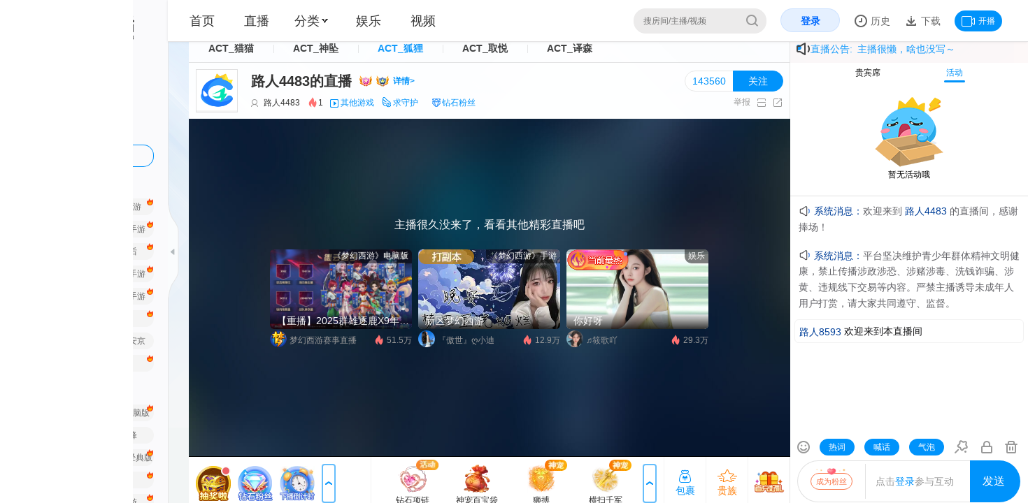

--- FILE ---
content_type: text/html; charset=utf-8
request_url: https://cc.163.com/307394483/
body_size: 27100
content:
<!DOCTYPE html><html><head><meta charSet="utf-8"/><meta name="viewport" content="width=device-width,initial-scale=1,minimum-scale=1,maximum-scale=1,user-scalable=no,shrink-to-fit=no"/><meta http-equiv="Content-Type" content="text/html; charset=utf-8"/><meta http-equiv="X-UA-Compatible" content="IE=edge"/><meta name="renderer" content="webkit"/><meta name="keywords" content="路人4483,路人4483的直播,其他游戏直播"/><meta name="description" itemProp="description" content="欢迎来到网易CC路人4483的其他游戏直播间，路人4483与您分享其他游戏游戏精彩内容。"/><meta http-equiv="Content-Security-Policy" content="upgrade-insecure-requests"/><link rel="canonical" href="//cc.163.com/[ccid]/"/><link rel="SHORTCUT ICON" href="https://cotton.res.netease.com/buckets/4NhQWd/files/SXI61qt"/><link rel="preconnect" href="//cc.res.netease.com" crossorigin="anonymous"/><link rel="preconnect" href="//cc.fp.ps.netease.com" crossorigin="anonymous"/><link rel="preconnect" href="//pull.cc.netease.com" crossorigin="anonymous"/><link rel="preconnect" href="//alipullhdlptscopy.cc.netease.com" crossorigin="anonymous"/><link rel="preconnect" href="//kspullhdlptscopy.cc.netease.com" crossorigin="anonymous"/><link rel="preload" href="//livestatic.cc.163.com/_next/static/fonts/icomoon.fe34.ttf" crossorigin="anonymous" as="font"/><link rel="manifest" href="/manifest.json"/><script>try {
                            localStorage.removeItem('NAME_BOARD_CONFIG');
                        } catch (e) {
                            console.log(e);
                        }</script><script defer="" src="//cc.res.netease.com/act/common/cclink/v0.4.3/cclink.js" crossorigin="anonymous" data-id="cclink"></script><script defer="" src="//cc.res.netease.com/act/webcc/bi_log_new/2.4.4/index.js" crossorigin="anonymous" data-id="bi_log_new"></script><script defer="" src="//cc.res.netease.com/act/webcc/cclink/v2.3.4/cclink.js" crossorigin="anonymous" data-id="cclinkv2"></script><link rel="preload" href="//cc.res.netease.com/act/webcc/plugin_modal/v1.9.0/index.js" crossorigin="anonymous" as="script" data-id="plugin_modal"/><link rel="preload" href="//cc.res.netease.com/act/webcc/performance-reporter/v1.4.0/index.js" crossorigin="anonymous" as="script" data-id="performance-reporter"/><link rel="preconnect" href="//cotton.res.netease.com" crossorigin="anonymous"/><script defer="" src="https://urswebzj.nosdn.127.net/webzj_cdn101/message.js"></script><title class="jsx-148225794 jsx-1970126825">路人4483的其他游戏直播间_路人4483视频直播 - 网易CC直播</title><meta name="mobile-agent" content="format=html5; url=https://h5.cc.163.com/cc/307394483" class="jsx-148225794 jsx-1970126825"/><link rel="preload" href="https://api.cc.163.com/v1/highriskuser/get_anchor_isolation_list?source=webcc" as="fetch" crossorigin="use-credentials" class="jsx-148225794 jsx-1970126825"/><link rel="preload" href="https://api.cc.163.com/v1/highriskuser/get_func_isolation_list?source=webcc" as="fetch" crossorigin="use-credentials" class="jsx-148225794 jsx-1970126825"/><link rel="preload" href="https://cc.163.com/api/307394483/" as="fetch" crossorigin="use-credentials" class="jsx-148225794 jsx-1970126825"/><link rel="preload" href="//cc.res.netease.com/act/webcc/libs/hls/v1.0.2/hls.js" crossorigin="anonymous" as="script" class="jsx-148225794 jsx-1970126825"/><link rel="preload" href="//cc.res.netease.com/act/webcc/csew/v0.4.4/index.js" crossorigin="anonymous" as="script" class="jsx-148225794 jsx-1970126825"/><link rel="preload" href="//cc.res.netease.com/act/webcc/h5player/v0.39.53/index.js" crossorigin="anonymous" as="script" class="jsx-148225794 jsx-1970126825"/><link rel="preload" href="//cc.res.netease.com/act/webcc/room_core/v1.130.4/index.js" crossorigin="anonymous" as="script" data-id="room_core" class="jsx-148225794 jsx-1970126825"/><link rel="preload" href="//cc.res.netease.com/act/webcc/chat_screen/v1.80.2/index.js" crossorigin="anonymous" as="script" data-id="chat_screen" class="jsx-148225794 jsx-1970126825"/><link rel="preload" href="//cc.res.netease.com/act/webcc/gift-bar/v1.43.0/index.js" crossorigin="anonymous" as="script" data-id="gift-bar" class="jsx-148225794 jsx-1970126825"/><link rel="preload" href="//cc.res.netease.com/act/webcc/room-tabs-plugin/v1.43.0/index.js" crossorigin="anonymous" as="script" data-id="room-tabs-plugin" class="jsx-148225794 jsx-1970126825"/><link rel="preload" href="//cc.res.netease.com/act/webcc/activity_entry_con/v1.17.0/index.js" crossorigin="anonymous" as="script" data-id="activity_entry_con" class="jsx-148225794 jsx-1970126825"/><link rel="preload" href="//cc.res.netease.com/act/webcc/live_right_top_box_wrap/v1.1.0/index.js" crossorigin="anonymous" as="script" data-id="live_right_top_box_wrap" class="jsx-148225794 jsx-1970126825"/><meta property="og:site_name" content="CC直播" class="jsx-148225794 jsx-1970126825"/><meta property="og:url" content="https://cc.163.com/307394483/" class="jsx-148225794 jsx-1970126825"/><meta property="og:type" content="video.other" class="jsx-148225794 jsx-1970126825"/><meta property="og:description" content="欢迎来到网易CC路人4483的其他游戏直播间，路人4483与您分享其他游戏游戏精彩内容。" class="jsx-148225794 jsx-1970126825"/><meta property="og:title" content="路人4483的直播" class="jsx-148225794 jsx-1970126825"/><meta property="og:image" content="https://cc.gdl.netease.com/recreation_v2_live_ending_rcommon_1.png" class="jsx-148225794 jsx-1970126825"/><meta property="og:anchor:nickname" content="路人4483" class="jsx-148225794 jsx-1970126825"/><meta property="og:anchor:purl" content="//cc.res.netease.com/webcc/portrait/nsep/22_v2" class="jsx-148225794 jsx-1970126825"/><meta property="og:anchor:onlive" content="true" class="jsx-148225794 jsx-1970126825"/><meta property="og:anchor:gametype" content="-1" class="jsx-148225794 jsx-1970126825"/><meta name="theme-color" content="#0093FB" class="jsx-148225794 jsx-1970126825"/><meta name="next-head-count" content="50"/><link rel="preload" href="//livestatic.cc.163.com/_next/static/css/7567dfb27949b9c0.css" as="style" crossorigin="anonymous"/><link rel="stylesheet" href="//livestatic.cc.163.com/_next/static/css/7567dfb27949b9c0.css" crossorigin="anonymous" data-n-g=""/><link rel="preload" href="//livestatic.cc.163.com/_next/static/css/903b12f42db51faa.css" as="style" crossorigin="anonymous"/><link rel="stylesheet" href="//livestatic.cc.163.com/_next/static/css/903b12f42db51faa.css" crossorigin="anonymous" data-n-p=""/><noscript data-n-css=""></noscript><script defer="" crossorigin="anonymous" nomodule="" src="//livestatic.cc.163.com/_next/static/chunks/polyfills-c67a75d1b6f99dc8.js"></script><script defer="" src="//livestatic.cc.163.com/_next/static/chunks/8829.5d284a2433e9b2ee.js" crossorigin="anonymous"></script><script src="//livestatic.cc.163.com/_next/static/chunks/webpack-ef9ec1d81c1ded2c.js" defer="" crossorigin="anonymous"></script><script src="//livestatic.cc.163.com/_next/static/chunks/framework-65a4a8723c4eda77.js" defer="" crossorigin="anonymous"></script><script src="//livestatic.cc.163.com/_next/static/chunks/main-72bf50cb1311d01a.js" defer="" crossorigin="anonymous"></script><script src="//livestatic.cc.163.com/_next/static/chunks/pages/_app-3c7d560ff5ad8231.js" defer="" crossorigin="anonymous"></script><script src="//livestatic.cc.163.com/_next/static/chunks/ac1c44fc-aada7b8d1153e0b0.js" defer="" crossorigin="anonymous"></script><script src="//livestatic.cc.163.com/_next/static/chunks/8031-54c251ba85d5a696.js" defer="" crossorigin="anonymous"></script><script src="//livestatic.cc.163.com/_next/static/chunks/2836-ea93d8d087e8fc93.js" defer="" crossorigin="anonymous"></script><script src="//livestatic.cc.163.com/_next/static/chunks/7287-3b949afc32c3a409.js" defer="" crossorigin="anonymous"></script><script src="//livestatic.cc.163.com/_next/static/chunks/5621-18dda923e87bb6c8.js" defer="" crossorigin="anonymous"></script><script src="//livestatic.cc.163.com/_next/static/chunks/9937-bfce49b45d054c30.js" defer="" crossorigin="anonymous"></script><script src="//livestatic.cc.163.com/_next/static/chunks/pages/%5Bccid%5D-487648b9e1dce917.js" defer="" crossorigin="anonymous"></script><script src="//livestatic.cc.163.com/_next/static/nextjs/_buildManifest-2.198.1.js" defer="" crossorigin="anonymous"></script><script src="//livestatic.cc.163.com/_next/static/nextjs/_ssgManifest.js" defer="" crossorigin="anonymous"></script><style id="__jsx-3940396101">.headBg.showBg.jsx-1700873866{display:block;position:absolute;top:0;right:0;width:244px;height:50px;}</style><style id="__jsx-72894118">body{min-width:1460px;}</style><style id="__jsx-2947072910">.live-header-gamename-nick{display:inline-block;color:#0093fb;text-overflow:ellipsis;white-space:nowrap;overflow:hidden;margin-left:3px;}.live-header-nolive.jsx-2947072910 .dynamic-msg-container.jsx-2947072910,.live-header-nolive.jsx-2947072910 .right-tools.jsx-2947072910{display:none;}.live-header-nolive.jsx-2947072910 .follow-tool.jsx-2947072910{top:auto;bottom:10px;right:10px;}</style><style id="__jsx-3299636792">.room-broadcast-title-content.jsx-3299636792{white-space:nowrap;-webkit-transform-origin:50%;-ms-transform-origin:50%;transform-origin:50%;-webkit-animation:text-scroll-ani-jsx-3299636792 5000ms linear infinite;animation:text-scroll-ani-jsx-3299636792 5000ms linear infinite;}@-webkit-keyframes text-scroll-ani-jsx-3299636792{100%{-webkit-transform:translate(0px,0);-ms-transform:translate(0px,0);transform:translate(0px,0);}}@keyframes text-scroll-ani-jsx-3299636792{100%{-webkit-transform:translate(0px,0);-ms-transform:translate(0px,0);transform:translate(0px,0);}}</style><style id="__jsx-2147712491">.room-boardcast.jsx-2147712491{position:relative;color:#0093fb;line-height:32px;background:#fdf8f8;font-size:14px;}.room-broadcast-detail.jsx-2147712491,.room-broadcast-title.jsx-2147712491{position:relative;box-sizing:border-box;}.room-broadcast-header.jsx-2147712491{padding:4px 9px;}.room-broadcast-detail.jsx-2147712491{display:none;border-bottom:1px solid #e2e2e2;background:rgba(255,255,255,1);position:absolute;width:100%;top:0;left:0;z-index:10;}.room-broadcast-detail.jsx-2147712491:hover,.room-broadcast-title.jsx-2147712491:hover+.room-broadcast-detail.jsx-2147712491{display:block;}.room-broadcast-wrap.jsx-2147712491{position:absolute;display:block;right:4px;top:50%;width:240px;-webkit-transform:translate(0,-50%);-ms-transform:translate(0,-50%);transform:translate(0,-50%);overflow:hidden;}.room-broadcast-content-wrap.jsx-2147712491{width:100%;height:165px;}.room-broadcast-icon.jsx-2147712491{display:inline-block;width:20px;height:20px;vertical-align:middle;background-position:-180px -40px;background-image:url(//livestatic.cc.163.com/_next/static/images/room/gameroom-1.0e02.png);}.room-broadcast-detail-content.jsx-2147712491{word-wrap:break-word;word-break:normal;color:#333;font-size:12px;white-space:pre-line;line-height:24px;padding-left:4px;box-sizing:border-box;padding-bottom:4px;}</style><style id="__jsx-359766724">.ccplayer-theater .main-area.jsx-359766724{height:100%;}#chat.jsx-359766724{height:calc(100% - 40px - 190px);background-color:#fff;}#chat.jsx-359766724>iv{height:100%;}</style><style id="__jsx-769926502">.win_box.jsx-769926502{display:none;}.jsx-769926502:galobal(.win_box.win_box_show){display:block;}#win_cover.jsx-769926502{display:none;position:fixed;top:0;left:0;height:100%;width:100%;background-color:rgba(0,0,0,0.5);z-index:10000;}</style><style id="__jsx-148225794">.blizzardtv-iframe-body .page-right-container.jsx-148225794{float:none !important;}.blizzardtv-iframe-body .page-right-container.jsx-148225794 .room-modules.jsx-148225794{display:none !important;}.blizzardtv-iframe-body .main-container.jsx-148225794{height:100%;}.scrollContainer.jsx-148225794{padding:0 50px;}.blizzardtv-iframe-body .scrollContainer.jsx-148225794{padding:0 !important;}.collapse .scrollContainer.jsx-148225794{padding:0 130px;}.room-main-container.jsx-148225794{background-color:rgba(255,255,255,0.92);box-sizing:border-box;border-radius:5px 0;margin-top:18px;}.main-wrapper.jsx-148225794{position:relative;}.ccplayer-theater .main-wrapper.jsx-148225794{position:fixed;top:0;left:0;width:100%;height:100%;z-index:99;background:#fff;}.main-wrapper.jsx-148225794:after{content:'';display:table;clear:both;}.main-area.jsx-148225794{position:relative;width:calc(100% - 360px);background-color:transparent;}</style><style id="__jsx-1970126825">body{min-width:1470px;}html,body{background-color:transparent;overflow:hidden;}#header.deep-theme{background-color:#11141d;border-bottom:1px solid #11141d;color:#ced0d7;}.deep-theme .location-item,.deep-theme .menu-classification .text{color:#ced0d7;}.deep-theme .location-item:hover,.deep-theme .menu-classification .text:hover{color:#0093fb;}.deep-theme .user-do-item>a{color:#9498a4;}.deep-theme .side-nav-tag-item a{color:#ccd0db;}.deep-theme .side-nav-tag-item:hover a{color:#fff;}.deep-theme .side-nav-extend .logo{background-image:url(//livestatic.cc.163.com/_next/static/images/room/logo-white.c64f.png);}.deep-theme .side-nav-collapse .logo{background-image:url(//livestatic.cc.163.com/_next/static/images/common/logo_small_2_white.33bb.png);}.deep-theme .side-nav-tag-item{background-color:rgba(255,255,255,0.12);}.deep-theme .side-nav-tag-item:hover{background-color:#0093fb;}.deep-theme .search.search{background-color:rgba(255,255,255,0.12);border-color:rgba(231,231,231,0.12);color:#676973;border:none;}.deep-theme .search-text{background:none;color:#676973;}.deep-theme.side-nav-container{border-right:none;background:#222734 url(//livestatic.cc.163.com/_next/static/images/room/deep-bg.f0d0.png) no-repeat;background-size:100% 360px;background-position:0 0px;}.deep-theme .icon-side-nav{background-image:url(//livestatic.cc.163.com/_next/static/images/common/icon-side-nav-black.d78a.png);}.collapse .deep-theme .side-nav-handle-bar{background-image:url([data-uri]);}.collapse .deep-theme .side-nav-handle-bar:hover{background-image:url([data-uri]);}.deep-theme .side-nav-handle-bar{background-image:url([data-uri]);}.deep-theme .side-nav-handle-bar:hover{background-image:url([data-uri]);}.deep-theme .side-nav-title a,.deep-theme .side-nav-anchor-name,.deep-theme .side-nav-anchor-list-unlogin p{color:#babbc6;}.deep-theme .side-nav-title a:hover,.deep-theme .side-nav-anchor-name:hover{color:#0093fb;}.deep-theme .side-nav-download a{background:none;border:1px solid #0093fb;color:#0093fb;box-sizing:border-box;}.deep-theme .side-nav-my-tab li.current{color:#0093fb;}.deep-theme .side-nav-my-tab-content.open{background:#171c26;}.deep-theme .side-nav-anchor-list-empty p{color:#babbc6;line-height:18px;}.deep-theme .side-nav-collapse-nav a{color:#babbc6;}.deep-theme .my-info-label .my-info-portrait{background-color:#171b25;}.deep-theme .my-info:hover .my-info-label .my-info-portrait{border-color:#444;}.room-tabs{min-height:190px;background-color:#fff;}</style><style id="__jsx-4102559083">.seo-title{display:none !important;}</style></head><body><div id="__next" data-reactroot=""><div style="position:fixed;z-index:9999;top:50%;left:16px;right:16px;bottom:16px;pointer-events:none"></div><div style="height:100%" class="jsx-4102559083 "><link rel="preload" href="//cc.res.netease.com/act/webcc/plugin_modal/v1.9.0/index.js" crossorigin="anonymous" as="script" data-id="plugin_modal" class="jsx-4102559083"/><link rel="preload" href="//cc.res.netease.com/act/webcc/performance-reporter/v1.4.0/index.js" crossorigin="anonymous" as="script" data-id="performance-reporter" class="jsx-4102559083"/><script>try {
                    var isHtml5PlayerSupported = window.MediaSource && window.MediaSource.isTypeSupported('video/mp4; codecs="avc1.42E01E,mp4a.40.2"') && window.fetch && ReadableStream;
                    if(!isHtml5PlayerSupported) {
                        var html = '<div class="browser-tips"><span class="error-tips"></span>为了您的账号安全，获得更好的使用体验，建议您升级为最新的<a href="https://www.microsoft.com/zh-cn/edge" target="_blank">Edge</a>浏览器，或使用<a href="https://www.google.cn/chrome/" target="_blank">Chrome</a>、<a href="http://www.firefox.com.cn/download/" target="_blank">Firefox</a>浏览器</div>';

                        document.getElementById("__next").insertAdjacentHTML('beforebegin', html);
                    }
                } catch (e) {
                    console.error(e);
                }</script><script src="//cc.res.netease.com/act/webcc/libs/hls/v1.0.2/hls.js" crossorigin="anonymous" class="jsx-148225794 jsx-1970126825"></script><script src="//cc.res.netease.com/act/webcc/csew/v0.4.4/index.js" crossorigin="anonymous" class="jsx-148225794 jsx-1970126825"></script><script src="//cc.res.netease.com/act/webcc/h5player/v0.39.53/index.js" crossorigin="anonymous" class="jsx-148225794 jsx-1970126825"></script><div class="jsx-148225794 jsx-1970126825"><script type = "text/javascript" charSet = "UTF-8">
						if(location.search.match('open=blizzardtv')) {
                            document.body.className += ' blizzardtv-iframe-body ';
                            if(location.search.match('onlyplayer=true')) {
                                document.body.className += ' onlyplayer-iframe-body ';
                            }
                            if(location.search.match('occasion=dhinside')) {
                                document.body.className += ' dhinside-iframe-body ';
                            }
                        }
                        if(location.search.match('platform=ds')) {
                            document.body.className += ' platform-ds-iframe-body ';
                        }
						</script></div><div><script type = "text/javascript" charSet = "UTF-8">
                        var className = localStorage.getItem('sidenavcollapse') == '1' ? 'collapse' : 'expand';
                        document.body.className+=className;</script></div><div id="js-side-nav" class="side-nav-container js-side-nav "><div class="icon-side-nav side-nav-handle-bar js-toggle-side-nav"></div><div style="position:relative;overflow:hidden;width:100%;height:100%"><div style="position:absolute;top:0;left:0;right:0;bottom:0;overflow:hidden;-webkit-overflow-scrolling:touch;margin-right:0;margin-bottom:0"><div class="side-nav-collapse"><a href="http://cc.163.com" class="logo"></a><div class="side-nav-collapse-nav"><a href="/category/live/" class="js-need-log" logid="clk_web_2_1"><em class="icon-side-nav icon-side-nav-live"></em><span>直播</span></a><a href="/category/" class="js-need-log" logid="clk_web_2_2"><em class="icon-side-nav icon-side-nav-type"></em><span>分类</span></a><a href="/ent/" class="js-need-log" logid="clk_web_2_3"><em class="icon-side-nav icon-side-nav-entertainment"></em><span>娱乐</span></a><a href="/user/follow/" class="js-need-log js-need-login" logid="clk_web_2_4"><em class="icon-side-nav icon-side-nav-follow"></em><span>关注</span></a></div><div class="side-nav-collapse-link"><a href="http://gm.163.com/user_help.html?index=5&amp;paper_id=3772#index5">客服</a></div></div><div class="side-nav-extend"><a href="//cc.163.com" class="logo"></a><div class="side-nav-title side-nav-title-just-title"><a href="//cc.163.com/category/live/" class="js-need-log" logid="clk_web_2_15" data-log="{&quot;name&quot;:&quot;全部直播&quot;,&quot;linkurl&quot;:&quot;//cc.163.com/category/live/&quot;,&quot;currenturl&quot;:&quot;/ent&quot;}" target="_blank"><img loading="lazy" decoding="async" class="side-nav-title-icon" src="http://cc.fp.ps.netease.com/file/5c19f49d7f9d2a1a4701d151JCMYhMlW"/><span> <!-- -->全部直播</span></a></div><div class="side-nav-title side-nav-title-just-title"><a href="https://cc.163.com/act/webcc/anchor-sign/" class="js-need-log" logid="clk_web_2_15" data-log="{&quot;name&quot;:&quot;主播招募&quot;,&quot;linkurl&quot;:&quot;https://cc.163.com/act/webcc/anchor-sign/&quot;,&quot;currenturl&quot;:&quot;/ent&quot;}" target="_blank"><img loading="lazy" decoding="async" class="side-nav-title-icon" src="http://cc.fp.ps.netease.com/file/5c19f487143cfabef697f78bqYm9A2qX"/><span> <!-- -->主播招募</span></a></div><div class="side-nav-title side-nav-title-just-title"><a href="http://cc.163.com/act/m/2019/gonghui_recruit/index.html" class="js-need-log" logid="clk_web_2_15" data-log="{&quot;name&quot;:&quot;公会招募&quot;,&quot;linkurl&quot;:&quot;http://cc.163.com/act/m/2019/gonghui_recruit/index.html&quot;,&quot;currenturl&quot;:&quot;/ent&quot;}" target="_blank"><img loading="lazy" decoding="async" class="side-nav-title-icon" src="http://cc.fp.ps.netease.com/file/5cc065cf2786fd5fe6c12beb3yQa9xwQ02"/><span> <!-- -->公会招募</span></a></div><div class="side-nav-tab js-side-nav-tab"><ul><li class="side-nav-tab-1 current">推荐</li><li class="side-nav-tab-2 ">我的</li></ul></div><div class="side-nav-tab-content js-side-nav-tab-content" data-type="side-nav-recommend" style="display:block"><div class="side-nav-title"><a href="//cc.163.com/category/" class="js-need-log"><img loading="lazy" decoding="async" src="http://cc.fp.ps.netease.com/file/5c19f4cc96dee4fca1e3525bKpM3Gtj6"/><span> <!-- -->手游</span></a></div><ul class="side-nav-tag-list clearfix"><li class="side-nav-tag-item hot-game-nav "><a href="//cc.163.com/category/25/" class="js-need-log" title="梦幻西游手游" data-logid="clk_web_2_16" target="_self" data-log="{&quot;category&quot;:&quot;手游&quot;,&quot;name&quot;:&quot;梦幻西游手游&quot;,&quot;linkurl&quot;:&quot;//cc.163.com/category/25/&quot;,&quot;currenturl&quot;:&quot;/[ccid]&quot;}">梦幻西游手游</a></li><li class="side-nav-tag-item hot-game-nav "><a href="https://cc.163.com/category/9148/" class="js-need-log" title="逆水寒手游" data-logid="clk_web_2_16" target="_self" data-log="{&quot;category&quot;:&quot;手游&quot;,&quot;name&quot;:&quot;逆水寒手游&quot;,&quot;linkurl&quot;:&quot;https://cc.163.com/category/9148/&quot;,&quot;currenturl&quot;:&quot;/[ccid]&quot;}">逆水寒手游</a></li><li class="side-nav-tag-item hot-game-nav "><a href="//cc.163.com/category/9141/" class="js-need-log" title="蛋仔派对" data-logid="clk_web_2_16" target="_self" data-log="{&quot;category&quot;:&quot;手游&quot;,&quot;name&quot;:&quot;蛋仔派对&quot;,&quot;linkurl&quot;:&quot;//cc.163.com/category/9141/&quot;,&quot;currenturl&quot;:&quot;/[ccid]&quot;}">蛋仔派对</a></li><li class="side-nav-tag-item hot-game-nav "><a href="https://cc.163.com/category/9161/" class="js-need-log" title="永劫无间手游" data-logid="clk_web_2_16" target="_self" data-log="{&quot;category&quot;:&quot;手游&quot;,&quot;name&quot;:&quot;永劫无间手游&quot;,&quot;linkurl&quot;:&quot;https://cc.163.com/category/9161/&quot;,&quot;currenturl&quot;:&quot;/[ccid]&quot;}">永劫无间手游</a></li><li class="side-nav-tag-item hot-game-nav "><a href="//cc.163.com/category/9156/" class="js-need-log" title="破碎之地" data-logid="clk_web_2_16" target="_self" data-log="{&quot;category&quot;:&quot;手游&quot;,&quot;name&quot;:&quot;破碎之地&quot;,&quot;linkurl&quot;:&quot;//cc.163.com/category/9156/&quot;,&quot;currenturl&quot;:&quot;/[ccid]&quot;}">破碎之地</a></li><li class="side-nav-tag-item hot-game-nav "><a href="//cc.163.com/category/9050/" class="js-need-log" title="明日之后" data-logid="clk_web_2_16" target="_self" data-log="{&quot;category&quot;:&quot;手游&quot;,&quot;name&quot;:&quot;明日之后&quot;,&quot;linkurl&quot;:&quot;//cc.163.com/category/9050/&quot;,&quot;currenturl&quot;:&quot;/[ccid]&quot;}">明日之后</a></li><li class="side-nav-tag-item hot-game-nav "><a href="https://cc.163.com/category/9155/" class="js-need-log" title="全明星街球派对" data-logid="clk_web_2_16" target="_self" data-log="{&quot;category&quot;:&quot;手游&quot;,&quot;name&quot;:&quot;全明星街球派对&quot;,&quot;linkurl&quot;:&quot;https://cc.163.com/category/9155/&quot;,&quot;currenturl&quot;:&quot;/[ccid]&quot;}">全明星街球派对</a></li><li class="side-nav-tag-item hot-game-nav "><a href="//cc.163.com/category/28/" class="js-need-log" title="大话西游手游" data-logid="clk_web_2_16" target="_self" data-log="{&quot;category&quot;:&quot;手游&quot;,&quot;name&quot;:&quot;大话西游手游&quot;,&quot;linkurl&quot;:&quot;//cc.163.com/category/28/&quot;,&quot;currenturl&quot;:&quot;/[ccid]&quot;}">大话西游手游</a></li><li class="side-nav-tag-item hot-game-nav "><a href="//cc.163.com/category/9045/" class="js-need-log" title="第五人格" data-logid="clk_web_2_16" target="_self" data-log="{&quot;category&quot;:&quot;手游&quot;,&quot;name&quot;:&quot;第五人格&quot;,&quot;linkurl&quot;:&quot;//cc.163.com/category/9045/&quot;,&quot;currenturl&quot;:&quot;/[ccid]&quot;}">第五人格</a></li><li class="side-nav-tag-item hot-game-nav "><a href="//cc.163.com/category/30/" class="js-need-log" title="倩女幽魂手游" data-logid="clk_web_2_16" target="_self" data-log="{&quot;category&quot;:&quot;手游&quot;,&quot;name&quot;:&quot;倩女幽魂手游&quot;,&quot;linkurl&quot;:&quot;//cc.163.com/category/30/&quot;,&quot;currenturl&quot;:&quot;/[ccid]&quot;}">倩女幽魂手游</a></li><li class="side-nav-tag-item hot-game-nav "><a href="//cc.163.com/category/90013/" class="js-need-log" title="率土之滨" data-logid="clk_web_2_16" target="_self" data-log="{&quot;category&quot;:&quot;手游&quot;,&quot;name&quot;:&quot;率土之滨&quot;,&quot;linkurl&quot;:&quot;//cc.163.com/category/90013/&quot;,&quot;currenturl&quot;:&quot;/[ccid]&quot;}">率土之滨</a></li><li class="side-nav-tag-item hot-game-nav "><a href="//cc.163.com/category/9150/" class="js-need-log" title="射雕" data-logid="clk_web_2_16" target="_self" data-log="{&quot;category&quot;:&quot;手游&quot;,&quot;name&quot;:&quot;射雕&quot;,&quot;linkurl&quot;:&quot;//cc.163.com/category/9150/&quot;,&quot;currenturl&quot;:&quot;/[ccid]&quot;}">射雕</a></li><li class="side-nav-tag-item hot-game-nav "><a href="//cc.163.com/category/9049/" class="js-need-log" title="一梦江湖2.0" data-logid="clk_web_2_16" target="_self" data-log="{&quot;category&quot;:&quot;手游&quot;,&quot;name&quot;:&quot;一梦江湖2.0&quot;,&quot;linkurl&quot;:&quot;//cc.163.com/category/9049/&quot;,&quot;currenturl&quot;:&quot;/[ccid]&quot;}">一梦江湖2.0</a></li><li class="side-nav-tag-item  "><a href="//cc.163.com/category/9031/" class="js-need-log" title="决战！平安京" data-logid="clk_web_2_16" target="_self" data-log="{&quot;category&quot;:&quot;手游&quot;,&quot;name&quot;:&quot;决战！平安京&quot;,&quot;linkurl&quot;:&quot;//cc.163.com/category/9031/&quot;,&quot;currenturl&quot;:&quot;/[ccid]&quot;}">决战！平安京</a></li><li class="side-nav-tag-item hot-game-nav "><a href="//cc.163.com/category/9035/" class="js-need-log" title="荒野行动" data-logid="clk_web_2_16" target="_self" data-log="{&quot;category&quot;:&quot;手游&quot;,&quot;name&quot;:&quot;荒野行动&quot;,&quot;linkurl&quot;:&quot;//cc.163.com/category/9035/&quot;,&quot;currenturl&quot;:&quot;/[ccid]&quot;}">荒野行动</a></li><li class="side-nav-tag-item hot-game-nav "><a href="//cc.163.com/category/9010/" class="js-need-log" title="阴阳师" data-logid="clk_web_2_16" target="_self" data-log="{&quot;category&quot;:&quot;手游&quot;,&quot;name&quot;:&quot;阴阳师&quot;,&quot;linkurl&quot;:&quot;//cc.163.com/category/9010/&quot;,&quot;currenturl&quot;:&quot;/[ccid]&quot;}">阴阳师</a></li></ul><div class="side-nav-title"><a href="//cc.163.com/category/" class="js-need-log"><img loading="lazy" decoding="async" src="http://cc.fp.ps.netease.com/file/5c19f4bca7f252a31533af24DMDZ8uNX"/><span> <!-- -->端游</span></a></div><ul class="side-nav-tag-list clearfix"><li class="side-nav-tag-item hot-game-nav "><a href="//cc.163.com/category/9133/" class="js-need-log" title="永劫无间" data-logid="clk_web_2_16" target="_self" data-log="{&quot;category&quot;:&quot;端游&quot;,&quot;name&quot;:&quot;永劫无间&quot;,&quot;linkurl&quot;:&quot;//cc.163.com/category/9133/&quot;,&quot;currenturl&quot;:&quot;/[ccid]&quot;}">永劫无间</a></li><li class="side-nav-tag-item hot-game-nav "><a href="//cc.163.com/category/3/" class="js-need-log" title="梦幻西游电脑版" data-logid="clk_web_2_16" target="_self" data-log="{&quot;category&quot;:&quot;端游&quot;,&quot;name&quot;:&quot;梦幻西游电脑版&quot;,&quot;linkurl&quot;:&quot;//cc.163.com/category/3/&quot;,&quot;currenturl&quot;:&quot;/[ccid]&quot;}">梦幻西游电脑版</a></li><li class="side-nav-tag-item hot-game-nav "><a href="https://cc.163.com/category/9163/" class="js-need-log" title="界外狂潮" data-logid="clk_web_2_16" target="_self" data-log="{&quot;category&quot;:&quot;端游&quot;,&quot;name&quot;:&quot;界外狂潮&quot;,&quot;linkurl&quot;:&quot;https://cc.163.com/category/9163/&quot;,&quot;currenturl&quot;:&quot;/[ccid]&quot;}">界外狂潮</a></li><li class="side-nav-tag-item  "><a href="https://cc.163.com/category/9666/" class="js-need-log" title="漫威争锋" data-logid="clk_web_2_16" target="_self" data-log="{&quot;category&quot;:&quot;端游&quot;,&quot;name&quot;:&quot;漫威争锋&quot;,&quot;linkurl&quot;:&quot;https://cc.163.com/category/9666/&quot;,&quot;currenturl&quot;:&quot;/[ccid]&quot;}">漫威争锋</a></li><li class="side-nav-tag-item hot-game-nav "><a href="//cc.163.com/category/9159/" class="js-need-log" title="七日世界" data-logid="clk_web_2_16" target="_self" data-log="{&quot;category&quot;:&quot;端游&quot;,&quot;name&quot;:&quot;七日世界&quot;,&quot;linkurl&quot;:&quot;//cc.163.com/category/9159/&quot;,&quot;currenturl&quot;:&quot;/[ccid]&quot;}">七日世界</a></li><li class="side-nav-tag-item hot-game-nav "><a href="//cc.163.com/category/6/" class="js-need-log" title="大话西游2经典版" data-logid="clk_web_2_16" target="_self" data-log="{&quot;category&quot;:&quot;端游&quot;,&quot;name&quot;:&quot;大话西游2经典版&quot;,&quot;linkurl&quot;:&quot;//cc.163.com/category/6/&quot;,&quot;currenturl&quot;:&quot;/[ccid]&quot;}">大话西游2经典版</a></li><li class="side-nav-tag-item  "><a href="//cc.163.com/category/4/" class="js-need-log" title="新倩女幽魂" data-logid="clk_web_2_16" target="_self" data-log="{&quot;category&quot;:&quot;端游&quot;,&quot;name&quot;:&quot;新倩女幽魂&quot;,&quot;linkurl&quot;:&quot;//cc.163.com/category/4/&quot;,&quot;currenturl&quot;:&quot;/[ccid]&quot;}">新倩女幽魂</a></li><li class="side-nav-tag-item hot-game-nav "><a href="//cc.163.com/category/9051/" class="js-need-log" title="逆水寒" data-logid="clk_web_2_16" target="_self" data-log="{&quot;category&quot;:&quot;端游&quot;,&quot;name&quot;:&quot;逆水寒&quot;,&quot;linkurl&quot;:&quot;//cc.163.com/category/9051/&quot;,&quot;currenturl&quot;:&quot;/[ccid]&quot;}">逆水寒</a></li><li class="side-nav-tag-item  "><a href="//cc.163.com/category/9041/" class="js-need-log" title="荒野行动PC模拟器" data-logid="clk_web_2_16" target="_self" data-log="{&quot;category&quot;:&quot;端游&quot;,&quot;name&quot;:&quot;荒野行动PC模拟器&quot;,&quot;linkurl&quot;:&quot;//cc.163.com/category/9041/&quot;,&quot;currenturl&quot;:&quot;/[ccid]&quot;}">荒野行动PC模拟器</a></li><li class="side-nav-tag-item hot-game-nav "><a href="//cc.163.com/category/2/" class="js-need-log" title="天下端游" data-logid="clk_web_2_16" target="_self" data-log="{&quot;category&quot;:&quot;端游&quot;,&quot;name&quot;:&quot;天下端游&quot;,&quot;linkurl&quot;:&quot;//cc.163.com/category/2/&quot;,&quot;currenturl&quot;:&quot;/[ccid]&quot;}">天下端游</a></li><li class="side-nav-tag-item hot-game-nav "><a href="https://cc.163.com/category/1001/" class="js-need-log" title="魔兽世界" data-logid="clk_web_2_16" target="_self" data-log="{&quot;category&quot;:&quot;端游&quot;,&quot;name&quot;:&quot;魔兽世界&quot;,&quot;linkurl&quot;:&quot;https://cc.163.com/category/1001/&quot;,&quot;currenturl&quot;:&quot;/[ccid]&quot;}">魔兽世界</a></li><li class="side-nav-tag-item  "><a href="//cc.163.com/category/20/" class="js-need-log" title="大话2免费版" data-logid="clk_web_2_16" target="_self" data-log="{&quot;category&quot;:&quot;端游&quot;,&quot;name&quot;:&quot;大话2免费版&quot;,&quot;linkurl&quot;:&quot;//cc.163.com/category/20/&quot;,&quot;currenturl&quot;:&quot;/[ccid]&quot;}">大话2免费版</a></li></ul><div class="side-nav-title"><a href="//cc.163.com/ent/" class="js-need-log"><img loading="lazy" decoding="async" src="http://cc.fp.ps.netease.com/file/5c19f4c48b7427cf00d0b04cdX5u1FSZ"/><span> <!-- -->娱乐</span></a></div><ul class="side-nav-tag-list clearfix"></ul></div><div class="side-nav-bottom-partition"></div><div class="side-nav-bottom"><div class="side-nav-download clearfix"><a class="js-need-log-now" logid="clk_web_2_9" href="/download/" target="_blank"><em class="icon-side-nav icon-side-nav-pc-download"></em><span> PC端下载</span></a><a class="last js-need-log-now" logid="clk_web_2_10" href="https://cc.163.com/download/app" target="_blank"><em class="icon-side-nav icon-side-nav-app-download"></em><span> APP下载</span></a></div><div class="side-nav-link"><a class="js-need-log" href="/signcenter/" logid="clk_web_2_17" data-log="{&quot;name&quot;:&quot;签约&quot;,&quot;linkurl&quot;:&quot;https://cc.163.com/signcenter/&quot;,&quot;currenturl&quot;:&quot;/307394483/&quot;}" target="" rel="nofollow">签约 </a><em></em><a class="js-need-log-now" href="https://ds.163.com/explore/" logid="clk_web_2_17" data-log="{&quot;name&quot;:&quot;论坛&quot;,&quot;linkurl&quot;:&quot;https://ds.163.com/explore/&quot;,&quot;currenturl&quot;:&quot;/307394483/&quot;}" target="_blank" rel="nofollow">论坛 </a><em></em><a class="js-need-log-now" href="http://gm.163.com/user_help.html?index=5&amp;paper_id=3772#index5" logid="clk_web_2_17" data-log="{&quot;name&quot;:&quot;客服&quot;,&quot;linkurl&quot;:&quot;http://gm.163.com/user_help.html?index=5&amp;paper_id=3772#index5&quot;,&quot;currenturl&quot;:&quot;/307394483/&quot;}" target="_blank" rel="nofollow">客服 </a><em></em><a class="js-need-log-now" href="https://jbts.mct.gov.cn/" logid="clk_web_2_17" data-log="{&quot;name&quot;:&quot;12318&quot;,&quot;linkurl&quot;:&quot;https://jbts.mct.gov.cn/&quot;,&quot;currenturl&quot;:&quot;/ent&quot;}" target="_blank" rel="nofollow">12318</a></div></div></div></div><div style="display:none" class="track-horizontal"><div style="position:relative;display:block;height:100%;background-color:rgb(238, 238, 238);width:8px;border-radius:5px;z-index:9"></div></div><div style="position:absolute;width:6px;transition:opacity 200ms;opacity:0;display:none;right:2px;bottom:2px;top:2px;border-radius:3px"><div style="position:relative;display:block;width:8px;background-color:rgb(238, 238, 238);border-radius:5px;z-index:9"></div></div></div></div><div class="jsx-148225794 jsx-1970126825 page-right-container"><div id="header" style="display:block" class="jsx-1700873866 "><div class="jsx-1700873866 header-center padding-block js-header-center"><div class="menu-location"><a class="logo" href="/" target=""></a><a href="/" class="menu-index location-item js-need-log " data-logid="clk_web_1_1">首页</a><a href="/category/live/" class="menu-onlive location-item js-need-log " data-logid="clk_web_1_2">直播</a><div class="menu-classification location-item menu-category "><a href="/category/" class="js-need-log" data-logid="clk_web_1_4"><span class="text">分类<span class="def-font arrow-down"></span></span></a><div class="hover-list category-hover-list"><span class="hover-list-before"></span><div class="classification-list"><p class="sub-title"><span class="leftborder"></span>常用<span class="edit">添加你的常用分类，找起来更方便</span></p></div><div class="classification-list"><p class="sub-title"><span class="leftborder"></span>手游</p><a href="/category/25/" class="classification-item js-need-log-now  " title="梦幻西游手游" eventid="clk-4-webddjc-none-dbgnl-3-flxgpl" maininfo="[object Object]" logfrom="N19147_714396"><div class="classification-item-txt">梦幻西游手游</div></a><a href="/category/9148/" class="classification-item js-need-log-now  hot-game-nav" title="逆水寒手游" eventid="clk-4-webddjc-none-dbgnl-3-flxgpl" maininfo="[object Object]" logfrom="N19147_714396"><div class="classification-item-txt">逆水寒手游</div></a><a href="/category/9161/" class="classification-item js-need-log-now  hot-game-nav" title="永劫无间手游" eventid="clk-4-webddjc-none-dbgnl-3-flxgpl" maininfo="[object Object]" logfrom="N19147_714396"><div class="classification-item-txt">永劫无间手游</div></a><a href="/category/9035/" class="classification-item js-need-log-now  " title="荒野行动" eventid="clk-4-webddjc-none-dbgnl-3-flxgpl" maininfo="[object Object]" logfrom="N19147_714396"><div class="classification-item-txt">荒野行动</div></a><a href="/category/9010/" class="classification-item js-need-log-now  " title="阴阳师" eventid="clk-4-webddjc-none-dbgnl-3-flxgpl" maininfo="[object Object]" logfrom="N19147_714396"><div class="classification-item-txt">阴阳师</div></a><a href="/category/28/" class="classification-item js-need-log-now  " title="大话西游手游" eventid="clk-4-webddjc-none-dbgnl-3-flxgpl" maininfo="[object Object]" logfrom="N19147_714396"><div class="classification-item-txt">大话西游手游</div></a><a href="/category/9045/" class="classification-item js-need-log-now  " title="第五人格" eventid="clk-4-webddjc-none-dbgnl-3-flxgpl" maininfo="[object Object]" logfrom="N19147_714396"><div class="classification-item-txt">第五人格</div></a><a href="/category/30/" class="classification-item js-need-log-now  " title="倩女幽魂手游" eventid="clk-4-webddjc-none-dbgnl-3-flxgpl" maininfo="[object Object]" logfrom="N19147_714396"><div class="classification-item-txt">倩女幽魂手游</div></a><a href="/category/90013/" class="classification-item js-need-log-now  " title="率土之滨" eventid="clk-4-webddjc-none-dbgnl-3-flxgpl" maininfo="[object Object]" logfrom="N19147_714396"><div class="classification-item-txt">率土之滨</div></a><a href="/category/9150/" class="classification-item js-need-log-now  hot-game-nav" title="射雕" eventid="clk-4-webddjc-none-dbgnl-3-flxgpl" maininfo="[object Object]" logfrom="N19147_714396"><div class="classification-item-txt">射雕</div></a><a href="/category/9049/" class="classification-item js-need-log-now  hot-game-nav" title="一梦江湖2.0" eventid="clk-4-webddjc-none-dbgnl-3-flxgpl" maininfo="[object Object]" logfrom="N19147_714396"><div class="classification-item-txt">一梦江湖2.0</div></a><a href="/category/9031/" class="classification-item js-need-log-now  " title="决战！平安京" eventid="clk-4-webddjc-none-dbgnl-3-flxgpl" maininfo="[object Object]" logfrom="N19147_714396"><div class="classification-item-txt">决战！平安京</div></a><a href="/category/9156/" class="classification-item js-need-log-now  hot-game-nav" title="破碎之地" eventid="clk-4-webddjc-none-dbgnl-3-flxgpl" maininfo="[object Object]" logfrom="N19147_714396"><div class="classification-item-txt">破碎之地</div></a><a href="/category/9077/" class="classification-item js-need-log-now  " title="猫和老鼠" eventid="clk-4-webddjc-none-dbgnl-3-flxgpl" maininfo="[object Object]" logfrom="N19147_714396"><div class="classification-item-txt">猫和老鼠</div></a><a href="/category/9118/" class="classification-item js-need-log-now  " title="综合手游" eventid="clk-4-webddjc-none-dbgnl-3-flxgpl" maininfo="[object Object]" logfrom="N19147_714396"><div class="classification-item-txt">综合手游</div></a></div><div class="classification-list"><p class="sub-title"><span class="leftborder"></span>端游</p><a href="/category/9133/" class="classification-item js-need-log-now  hot-game-nav" title="永劫无间" eventid="clk-4-webddjc-none-dbgnl-3-flxgpl" maininfo="[object Object]" logfrom="N19147_714396"><div class="classification-item-txt">永劫无间</div></a><a href="/category/3/" class="classification-item js-need-log-now  hot-game-nav" title="梦幻西游电脑版" eventid="clk-4-webddjc-none-dbgnl-3-flxgpl" maininfo="[object Object]" logfrom="N19147_714396"><div class="classification-item-txt">梦幻西游电脑版</div></a><a href="/category/9149/" class="classification-item js-need-log-now  hot-game-nav" title="燕云十六声" eventid="clk-4-webddjc-none-dbgnl-3-flxgpl" maininfo="[object Object]" logfrom="N19147_714396"><div class="classification-item-txt">燕云十六声</div></a><a href="/category/1001/" class="classification-item js-need-log-now  hot-game-nav" title="魔兽世界" eventid="clk-4-webddjc-none-dbgnl-3-flxgpl" maininfo="[object Object]" logfrom="N19147_714396"><div class="classification-item-txt">魔兽世界</div></a><a href="/category/6/" class="classification-item js-need-log-now  " title="大话2经典版" eventid="clk-4-webddjc-none-dbgnl-3-flxgpl" maininfo="[object Object]" logfrom="N19147_714396"><div class="classification-item-txt">大话2经典版</div></a><a href="/category/20/" class="classification-item js-need-log-now  " title="大话2免费版" eventid="clk-4-webddjc-none-dbgnl-3-flxgpl" maininfo="[object Object]" logfrom="N19147_714396"><div class="classification-item-txt">大话2免费版</div></a><a href="/category/9158/" class="classification-item js-need-log-now  hot-game-nav" title="萤火突击" eventid="clk-4-webddjc-none-dbgnl-3-flxgpl" maininfo="[object Object]" logfrom="N19147_714396"><div class="classification-item-txt">萤火突击</div></a><a href="/category/9051/" class="classification-item js-need-log-now  " title="逆水寒" eventid="clk-4-webddjc-none-dbgnl-3-flxgpl" maininfo="[object Object]" logfrom="N19147_714396"><div class="classification-item-txt">逆水寒</div></a><a href="/category/4/" class="classification-item js-need-log-now  " title="新倩女幽魂" eventid="clk-4-webddjc-none-dbgnl-3-flxgpl" maininfo="[object Object]" logfrom="N19147_714396"><div class="classification-item-txt">新倩女幽魂</div></a><a href="/category/2/" class="classification-item js-need-log-now  " title="天下端游" eventid="clk-4-webddjc-none-dbgnl-3-flxgpl" maininfo="[object Object]" logfrom="N19147_714396"><div class="classification-item-txt">天下端游</div></a><a href="/category/9041/" class="classification-item js-need-log-now  " title="荒野行动PC模拟器" eventid="clk-4-webddjc-none-dbgnl-3-flxgpl" maininfo="[object Object]" logfrom="N19147_714396"><div class="classification-item-txt">荒野行动PC模拟器</div></a><a href="/category/9159/" class="classification-item js-need-log-now  hot-game-nav" title="七日世界" eventid="clk-4-webddjc-none-dbgnl-3-flxgpl" maininfo="[object Object]" logfrom="N19147_714396"><div class="classification-item-txt">七日世界</div></a><a href="/category/9666/" class="classification-item js-need-log-now  " title="漫威争锋" eventid="clk-4-webddjc-none-dbgnl-3-flxgpl" maininfo="[object Object]" logfrom="N19147_714396"><div class="classification-item-txt">漫威争锋</div></a><a href="/category/9163/" class="classification-item js-need-log-now  hot-game-nav" title="界外狂潮" eventid="clk-4-webddjc-none-dbgnl-3-flxgpl" maininfo="[object Object]" logfrom="N19147_714396"><div class="classification-item-txt">界外狂潮</div></a></div><a href="/category/" class="hover-list-link js-need-log btn-blue" logid="clk_web_57_19">全部分类</a></div></div><span><a href="/ent/" class="menu-miccard location-item js-need-log " data-logid="clk_web_1_5">娱乐</a></span><a href="/v/" class="location-item js-need-log" data-logid="clk_web_1_6">视频</a><div class="menu-classification location-item menu-match-rcm  hidden"><a href="/match/" class="js-need-log" data-logid="clk_web_1_23" data-log="{0:position}"><span class="text">赛事<span class="def-font arrow-down"></span></span></a><span class="hover-list" id="menu-matchrcm-list"><span class="hover-list-before"></span><ul class="match-rcm-list"></ul><a href="/match/" class="hover-list-link js-need-log btn-blue" data-logid="clk_web_1_27">更多赛事</a></span></div></div><div class="user-do"><div class="search user-do-item  " id="searchBoss"><input type="text" placeholder="搜房间/主播/视频" class="search-text js-search-text" maxLength="30"/><span class="search-btn js-search-btn def-font searcher"><em class="user-do-ico"></em></span><div class="search-droplist" id="search-droplist" tabindex="1"><span class="hover-list-before"></span><div id="search-droplist-wrapper"><div class="js-search-record search-component" style="display:none"><h4><span class="def-font clock-2"></span> 历史搜索<span class="js-search-record-clear search-record-clear"><span class="def-font dustbin"></span> 清空</span></h4><ul class="search-record-list js-search-record-list"></ul></div><div class="js-search-recommand search-component search-recommand"><h4><span class="def-font hot-1"></span> 热门搜索</h4><div class="js-search-recommand-list"><ul class="search-recommand-list"></ul><ul class="search-recommand-list"></ul></div><div class="search-recommand-nodata">热词君去了趟火星</div></div></div></div><div class="search-suggest" id="search-suggest" tabindex="2"><span class="hover-list-before"></span><div id="search-suggest-wrapper"><ul class="search-suggest-list"><li class="search-suggest-item search-suggest-tip">你是不是要找</li></ul></div></div></div><div class="header-nav-login user-do-item js-unlogin" id="login"><button class="login-btn js-need-log-now" logid="clk_web_1_7">登录</button></div><div class="user-do-item my-info js-login" id="my-info"></div><span class="user-do-item js-my-record" id="my-record"><span class="def-font clock-l"></span> 历史<span class="hover-list record-list js-record-list"><span class="hover-list-before"></span><div class="js-loading loading" style="display:block"></div><div class="js-no-record no-record" style="display:none"><span></span><br/>暂无历史观看记录</div><ul class="list"></ul></span></span><div class="user-do-item" id="download"><a href="/download/pc/" logid="clk_web_1_37" class="def-font download js-need-log-now" target="_blank"></a><a href="/download/pc/" logid="clk_web_1_37" class="download-txt js-need-log-now" target="_blank"> 下载</a><span class="hover-list menu-download-list" id="menu-download-list"><span class="hover-list-before"></span><span class="qr-con"><a href="/download/pc/" logid="clk_web_1_12" class="menu-download-float menu-download-pc download-list-link js-need-log-now" target="_blank"><span class="qrcode"></span><span class="title">PC客户端</span><span class="content">点击下载</span></a><a href="/download/app/" logid="clk_web_1_13" class="menu-download-float menu-download-app download-list-link js-need-log-now" target="_blank"><span class="qrcode"></span><span class="title">手机APP</span><span class="content">扫码下载</span></a></span><a href="/download/tool/" logid="clk_web_1_38" class="menu-download-item menu-download-tool download-list-link js-need-log-now" target="_blank"><span class="icon"></span><span class="title">主播工具</span><span class="content">简单好用  轻松开播</span></a></span></div><a href="//cc.163.com/act/webcc/anchor-sign/index.html?part=2" class="user-do-item anchor-live js-unsigned-anchor js-need-log-now" id="menu-be-anchor" target="_blank" logid="clk_web_1_14"><span class="def-font video"></span>开播</a></div></div></div><div class="jsx-148225794 jsx-1970126825 room_page main-container js-main-container game"><div class="jsx-148225794 jsx-1970126825 scrollContainer"><div class="jsx-148225794 jsx-1970126825 ad-ct"></div><div class="jsx-148225794 jsx-1970126825 room-main-container"><div class="jsx-148225794 jsx-1970126825 main-wrapper"><div class="jsx-359766724"><div class="jsx-359766724 main-area "><div id="bun-shout-ctn" class="jsx-359766724"></div><ul class="friend-rooms"><li class="friend-room  " title="ACT_猫猫"><a class="js-need-log" href="/365080477/">ACT_猫猫</a></li><li class="friend-room  " title="ACT_神坠"><a class="js-need-log" href="/369958147/">ACT_神坠</a></li><li class="friend-room  friend-rooms-current" title="ACT_狐狸"><a class="js-need-log" href="/307394483/">ACT_狐狸</a></li><li class="friend-room  " title="ACT_取悦"><a class="js-need-log" href="/344516480/">ACT_取悦</a></li><li class="friend-room  " title="ACT_译森"><a class="js-need-log" href="/354714391/">ACT_译森</a></li></ul><div style="display:flex" class="jsx-2947072910 live-header js-live-header"><div class="anchor-portrait-wrapper anchor-portrait left js-need-log-now" logid="clk_web_7_6"><img src="//cc.res.netease.com/webcc/portrait/nsep/22_v2"/><span class="anchor-portrait-mask"></span><a></a></div><div class="jsx-2947072910 live-header-right-area"><div class="jsx-2947072910 flex-space"><div class="jsx-2947072910 live-title"><span title="路人4483的直播" class="jsx-2947072910 js-live-title nick  ">路人4483的直播</span><div id="achievement" class="jsx-2947072910 achievement "></div></div><div class="jsx-2947072910 live-header-right-area-right-top"><div class="follow-tool js-follow-tool  "><span id="follow_num">143560</span><a class="js-follow follow-btn follow  js-need-log-now" data-logid="clk_web_7_8" data-log="1">关注</a><a class="js-follow follow-btn has-follow js-need-log-now" data-logid="clk_web_7_8" data-log="2">已关注</a><div id="followGuide"></div><div class="js-follow-tool-tips follow-tool-tips hover-list"><span class="hover-list-before"></span><p class="title">关注邀请<a href="javascript:;" class="js-follow-tool-tips-close js-need-log js-need-log-now win-close-btn1" data-logid="clk_web_9_25"></a></p><img class="portrait" src="//cc.res.netease.com/webcc/portrait/nsep/22_v2" width="34" height="34"/><p class="nick">路人4483</p><p class="js-content content"></p><span class="js-follow-tool-tips-log js-need-log js-need-log-now logspan" data-logid="clk_web_9_26"></span><span class="js-follow-tool-tips-close-log js-need-log js-need-log-now logspan" data-logid="clk_web_9_25"></span></div></div></div></div><div style="height:28px" class="jsx-2947072910 flex-space"><div class="jsx-2947072910 anchor-info"><h1 class="anchor-nick-wrapper"><div class="nick anchor-nick js-anchor-nick"><span class="anchor-icon"></span>路人4483</div></h1><div class="live-visitor js-live-visitor-ct"><span class="def-font hot-level "></span><span class="js-live-visitor">0<!-- --> </span><div class="hover-list"><div class="help-cover"></div><span class="hover-list-before"></span><div class="live-hot-levle-content"><p class="hot-level-info"><span class="live-hot-level-span">热度：<span class="js-live-hot-level">0<!-- --> </span></span><a class="live-hot-level-a" target="blank">详情<span class="hot-level-right-icon"></span></a></p></div></div></div><div class="live-type" title="其他游戏" style="cursor:"><span class="icon play"></span><a class="live-header-gamename-nick" href="/category/-1/" logid="clk_web_7_7" log="0" target="_blank">其他游戏</a></div><div class="live-guard js-live-guard-ct"><span class="js-need-log-now " logid="clk_web_1_42"><span class="icon-guard"></span> <span class="js-live-guard">求守护</span></span><span class="guard-live-entrance" id="guard-live-entrance"></span></div><span class="live-fans-badge-diamond" id="live-fans-badge-diamond"></span><span class="jsx-2947072910 anchor-friends"><div id="anchor-friends-cnt" class="jsx-2947072910 anchor-friends-cnt"><div id="anchor-friends-entrance" class="jsx-2947072910 anchor-friends-entrance"></div><div id="anchor-friends-list" class="jsx-2947072910 anchor-friends-list"></div></div><div id="anchor-friends-tips" class="jsx-2947072910 anchor-friends-tips"></div></span><span id="birthday-party-entrance" class="jsx-2947072910 birthday-party-entrance"></span><div style="display:none" class="jsx-2947072910 popularity-rank"><span class="jsx-2947072910 popularity-icon"></span><span class="jsx-2947072910 rank-num">未上榜</span></div><div id="hero-headlines-root" class="jsx-2947072910"></div></div><div class="jsx-2947072910 right-tools"><a class="jsx-2947072910 illegal-report-btn js-illegal-report-btn"><span class="jsx-2947072910 icon report"></span> 举报</a><a class="jsx-2947072910 download-tool js-download-tool"><span class="jsx-2947072910 icon scan"></span> 手机看<div class="jsx-2947072910 hover-list"><span class="jsx-2947072910 hover-list-before"></span><span class="jsx-2947072910">扫一扫，手机看直播</span><br class="jsx-2947072910"/><span src="" class="jsx-2947072910 scan-download-img js-download-qrcode"></span></div></a><span id="room-share" class="jsx-2947072910"></span></div></div></div></div><div class="player-area "><div id="live_player" class="live_player-voice-started" style="background-color:#000"><div id="room_liveContent" style="background-color:#000"><div class="ccplayer-container"><div id="live-wrapper"><div id="nolive-recommend"></div></div></div></div></div><a class="js-need-log-now" data-logid="clk_web_7_180" data-log="{&quot;gametype&quot;:-1}"><div id="pic-in-pic-btn"><img alt="ICON" src="[data-uri]"/><span>小窗播放</span></div></a><div id="bunShoutDynamic"></div><div id="nobility_screen_enter"></div><div id="mounts_mp4_player"></div><div id="mounts_player"></div><div id="mounts_banner"></div><div id="mounts_player_png"></div><div id="nobility_upgrade"></div><div id="new_nobility_upgrade"></div><div id="newMountRemindWin" class="win_box win-new-mount-remind"><a href="javascript:;" class="js-new-mount-remind-link new-mount-remind-link"><img loading="lazy" decoding="async" src="" class="js-new-mount-remind-img"/><div id="newMountRemindSVGA"></div></a><a class="win_shut js-win_shut" href="javascript:;"></a></div><div id="fullscreen-anchorInfo" class="fullscreen-anchorInfo"><div id="fullscreen-anchorInfo-content" class="fullscreen-anchorInfo-content"><div id="fullscreen-anchorInfo-avatar" class="fullscreen-anchorInfo-avatar"><img loading="lazy" decoding="async" src="//cc.res.netease.com/webcc/portrait/nsep/22_v2"/></div><div class="fullscreen-anchorInfo-contentT"><div class="fullscreen-anchorInfo-nick">路人4483</div><div class="fullscreen-anchorInfo-follows js-follow-tool"><a href="javascript:void(0);" class="js-follow follow-btn follow  js-need-log-now" logid="clk_web_29_3" log="1">关注</a><span class="follow-btn has-follow" log="2">已关注</span><span class="follow-number-content"><span id="follow_number"></span>人已关注</span></div></div><span class="fullscreen-close js-fullscreen-close js-need-log-now" logid="clk_web_29_4"></span></div></div><div class="user-tool-bar "><div id="fullscreen-gift-dynamic" class="fullscreen-gift-dynamic"><div id="fullscreen-gift-area" class="fullscreen-gift-area"></div></div><div class="live-more-open-tips">直播间已断开连接，您可继续观看直播，但不能使用发言/送礼等功能哦<button class="live-more-open-reload">刷新直播间</button></div><a href="javascript:void(0);" class="recharge-btn js-gameroom-recharge-btn"><div class="normal-recharge js-recharge-pop js-need-log-now js-normal-recharge" data-source="33" logid="clk_web_7_15"><span class="recharge-tag js-recharge-tag">优惠</span><span class="icon recharge"><span class="return js-recharge-return">返</span></span><br/>充值<span class="hover-area">通用C券：<em class="js-my-cquan-paid"></em> <br/>免费C券：<em class="js-my-cquan-free"></em> <br/>金锭：<em class="js-my-gold"></em> <br/>银锭：<em class="js-my-silver"></em></span></div><div class="first-recharge js-first-recharge"><span class="first-recharge-icon js-recharge-pop js-need-log-now" logid="clk_web_7_64" data-source="39"></span><div class="first-recharge-hover-area"></div><div class="old-first-recharge-hover-area"><div class="js-need-log-now" logid="clk_web_7_65"></div><div class="first-recharge-reward"><div class="reward-item-list"><div class="reward-item"><span class="gift-mua-icon"></span><p class="item-name">么么哒x100</p><p class="item-price">原价：10元</p></div><div class="reward-item"><span class="color-barrage-icon"></span><p class="item-name">7天彩色弹幕</p><p class="item-price">原价：20元</p></div><div class="reward-item"><span class="cquan-icon"></span><p class="item-name">C券</p><p class="item-price">本次充值获得</p></div></div></div><div class="recharge-now js-recharge-pop js-need-log-now" logid="clk_web_7_66" data-source="39"></div></div></div></a><span class="nobleEntry js-nobility-box-open js-need-log-now" logid="clk_web_9_27"><span class="nobleIcon"></span><br/>贵族</span><a href="javascript:void(0);" class="plg-entrance js-plg-entrance js-need-log-now" logid="clk_web_9_1"><span class="red-dot"></span><span class="expire-red-dot" style="display:none"></span><span class="icon pkg"></span><br/>包裹</a><div id="dynamic-play-entrance-con"></div><div id="game-live-normal"><div id="game-live"></div></div><div id="room-plugins" class="room-plugins"><div id="act-entry-con"></div><div id="bubble-con"></div></div><div id="choose-song-tips"></div><div id="last-time"></div><a class="send-gift js-send-gift">赠送</a><div class="gift-num-selector js-gift-num-selector"><input type="number" class="gift-num-input js-gift-num-input js-num-select-btn" maxLength="4" value="1"/><span class="icon arrow-up right js-num-select-btn"></span></div><div class="item-area js-item-area" id="gift_tool_bar"></div></div><span class="cloud-box onlive-tip" id="onlive-tip"><i class="icon-succ-s"></i><i class="icon-error-s"></i><span class="cloud-txt js-cloud-txt"></span></span><div class="anchor-poster" style="display:none"><img loading="lazy" decoding="async" src="//livestatic.cc.163.com/_next/static/cclive/static/images/room/nolive/poster.5ff0.png"/><div><img loading="lazy" decoding="async" src="//livestatic.cc.163.com/_next/static/cclive/static/images/common/cc-man-2/0.feca.png"/></div></div><div id="game-live-nolive"></div><div id="giftBigEffectWrap4Miccard"></div><div id="giftBigEffectWrap4MiccardVoice"><audio controls="" autoplay="" id="giftBigEffectVoice"><source type="audio/mpeg"/></audio></div><div id="show-love-gift-effect"></div><div id="static-effect-wrap"></div><div id="ent-immersive-view-effect"></div></div></div><div class="jsx-359766724 room-info-area js-room-info-area "><div class="jsx-2147712491 room-boardcast"><div class="jsx-2147712491 room-broadcast-title"><div class="jsx-2147712491 room-broadcast-header"><i class="jsx-2147712491 room-broadcast-icon"></i><span class="jsx-2147712491 room-broadcast-title-text">直播公告:</span><div class="jsx-2147712491 room-broadcast-wrap"><span class="jsx-3299636792 room-broadcast-title-content">主播很懒，啥也没写～</span></div></div></div><div class="jsx-2147712491 room-broadcast-detail"><div class="jsx-2147712491 room-broadcast-header"><i class="jsx-2147712491 room-broadcast-icon"></i><span class="jsx-2147712491 room-broadcast-title-text"> 直播公告</span></div><div class="jsx-2147712491 room-broadcast-content-wrap"><div style="position:relative;overflow:hidden;width:100%;height:100%"><div style="position:absolute;top:0;left:0;right:0;bottom:0;overflow:hidden;-webkit-overflow-scrolling:touch;margin-right:0;margin-bottom:0"><p class="jsx-2147712491 room-broadcast-detail-content">主播很懒，啥也没写～</p></div><div style="display:none" class="track-horizontal"><div style="position:relative;display:block;height:100%;background-color:rgb(206, 206, 206);width:8px;border-radius:5px;z-index:9"></div></div><div style="position:absolute;width:6px;transition:opacity 200ms;opacity:0;display:none;right:2px;bottom:2px;top:2px;border-radius:3px"><div style="position:relative;display:block;width:8px;background-color:rgb(206, 206, 206);border-radius:5px;z-index:9"></div></div></div></div></div></div><div class="jsx-359766724 room-tabs-chat-list "><div id="room-tabs" style="display:block" class="jsx-359766724 room-tabs"></div><div id="chat-list-con" class="jsx-359766724 chat-list js-chat-list bgc-255"></div></div><div id="chat-tools-con" style="height:110px" class="jsx-359766724"></div><div id="room-admin-panel" class="jsx-359766724"></div><div id="intelligentSpeak" class="jsx-359766724"></div><div id="emotionsWrap" class="jsx-359766724"></div><div class="jsx-359766724 gift-big-effect-wrapper"><div id="giftBigEffectWrap" class="jsx-359766724"></div><div id="immersive-view-effect" class="jsx-359766724"></div></div><div id="bigEffectTextWrap" class="jsx-359766724"></div><div id="decreeBoxDropWrap" class="jsx-359766724 boxDropWrap"></div><div id="decreeBoxShowWrap" class="jsx-359766724 boxShowWrap"></div><div id="weekStarBoxDropWrap" class="jsx-359766724 boxDropWrap"></div><div id="weekStarBoxShowWrap" class="jsx-359766724 boxShowWrap"></div><div id="giftBoxDropWrap" class="jsx-359766724 boxDropWrap"></div><div id="giftBoxCruiseDropWrap" class="jsx-359766724 boxCruiseDropWrap"></div><div id="giftBoxAnnualDropWrap" class="jsx-359766724 boxAnnualDropWrap"></div><div id="giftBoxMengHuanDropWrap" class="jsx-359766724 boxMengHuanDropWrap"></div><div id="giftBoxShowWrap" class="jsx-359766724 boxShowWrap"></div></div></div></div></div><div id="recommend-module" class="jsx-148225794 jsx-1970126825 room-modules"></div></div></div><div class="jsx-148225794 jsx-1970126825 gameH5TheaterBarArea js-gameH5TheaterBarArea"><div class="jsx-148225794 jsx-1970126825 gameH5TheaterBar js-gameH5TheaterBar"></div></div><div id="guardClickList" class="jsx-148225794 jsx-1970126825 guard-click-wrap"></div><div id="anchor-friends-update-relation" class="jsx-148225794 jsx-1970126825 anchor-friends-update-relation-wrap"></div><div id="anchor-friends-normal-win" class="jsx-148225794 jsx-1970126825 anchor-friends-normal-win-wrap"></div><div id="illegal-report" class="jsx-148225794 jsx-1970126825"></div><div id="activityModal" class="jsx-148225794 jsx-1970126825 act-modal"></div><div id="js-wish-play-container" class="jsx-148225794 jsx-1970126825"></div><div id="js-one-yuan-gift-container" class="jsx-148225794 jsx-1970126825"></div><div id="lucky-lottery-modal" class="jsx-148225794 jsx-1970126825 room-plugin-modal"></div><div class="jsx-148225794 jsx-1970126825 live-more-open"></div><div id="guard-medal-tips" class="jsx-148225794 jsx-1970126825"></div><div id="fans-medal-tips" class="jsx-148225794 jsx-1970126825"></div><div class="win_box onlive-setting-win is-onlive" id="onlive-setting-win"><div class="onlive-code-title">房间设置<a href="javascript:void(0);" class="win_shut onlive-code-shut"></a></div><div class="onlive-setting-main"><div class="onlive-setting-item js-onlive-setting-item onlive-title-setting"><span class="tip left">房间标题：</span><div class="normal onlive-setting-ct"><div class="js-onlive-title-normal nick onlive-setting-name">路人4483的直播</div><a href="javascript:void(0);" class="onlive-edit-btn js-set-onlive-title">修改名称</a></div><div class="edit onlive-setting-ct"><input class="js-onlive-title-edit nick onlive-title-edit" value="路人4483的直播"/><a href="javascript:void(0);" class="onlive-edit-btn js-edit-confirm">确定</a> <a href="javascript:void(0);" class="onlive-edit-btn js-edit-cancel cancel">取消</a></div></div><div class="onlive-setting-item onlive-gametype-setting"><span class="tip left">直播分类：</span><div class="normal onlive-setting-ct js-onlive-setting-ct"><div class="js-game-item-name nick onlive-setting-name">其他游戏</div><a href="javascript:void(0);" class="onlive-edit-btn js-set-game-list down">更改游戏<span class="icon arrow"></span></a><em class="tip">（请在开启直播前设置直播分类）</em><div class="onlive-game-list js-onlive-game-list" style="display:none"><div class="hover-list-before"></div><ul></ul></div></div></div><div class="onlive-setting-item js-onlive-setting-item onlive-title-setting"><span class="tip left">直播公告：</span><div class="normal onlive-setting-ct"><div class="js-onlive-notice nick onlive-setting-name onlive-notice"></div><a href="javascript:void(0);" class="onlive-edit-btn js-set-onlive-notice">修改公告</a></div><div class="edit onlive-setting-ct"><textarea class="js-onlive-notice-edit onlive-title-edit"></textarea><a href="javascript:void(0);" class="onlive-edit-btn notice-confirm js-edit-confirm">确定</a> <a href="javascript:void(0);" class="onlive-edit-btn js-edit-cancel cancel">取消</a></div></div></div></div><div id="circle-modal" class="no-select circle-modal"></div><div id="win_cover" class="jsx-769926502"></div><div id="win_box" class="jsx-769926502 win_box"><h4 class="jsx-769926502 win_title"></h4><a href="javascript:;" class="jsx-769926502 win_shut"></a><div class="jsx-769926502 win_content"><i class="jsx-769926502 icon-succ"></i><i class="jsx-769926502 icon-error"></i><div class="jsx-769926502 content_txt"></div></div><div class="jsx-769926502 win_bottom"><a href="javascript:;" class="jsx-769926502 confirm">确定</a><a href="javascript:;" class="jsx-769926502 cancel">取消</a></div></div><div id="cloudBox" class="jsx-769926502 cloud-box"><i class="jsx-769926502 icon-error-s"></i><i class="jsx-769926502 icon-succ-s"></i><span class="jsx-769926502 cloud-txt"></span></div><div id="js-phone-verification-container" class="jsx-769926502"></div></div><div class="browser-zoom-tips-con "><div id="browser-zoom-tips-bgCon" class="browser-zoom-tips-bgCon"></div><div id="browser-zoom-tips" class="browser-zoom-tips" style="width:310px;height:277px;top:0;left:0"><div class="zoom-closeBt" style="margin-left:285px;margin-top:14px"></div><div class="browser-zoom-tips-ft"><div class="btn-close-today" style="margin-top:192px;width:120px;height:40px"></div><div class="btn-close-forever" style="margin-top:192px;width:120px;height:40px"></div></div></div></div></div></div><script id="__NEXT_DATA__" type="application/json" crossorigin="anonymous">{"props":{"pageProps":{"modules":{"loadedServerTime":1769795715},"ts":1769795715295,"title":"路人4483的其他游戏直播间_路人4483视频直播 - 网易CC直播","keyWords":"路人4483,路人4483的直播,其他游戏直播","description":"欢迎来到网易CC路人4483的其他游戏直播间，路人4483与您分享其他游戏游戏精彩内容。","topNav":[{"top_priority":1001,"top_nav":"yes","img":"http://cc.fp.ps.netease.com/file/605070d38b7427397d4e6c08Giycl8j603","gamename":"永劫无间","home_priority":980,"gametype":9133,"priority":980,"left_priority":980,"score":437994,"left_nav":"yes","insert_pos":0,"game_tag":"pc_game","home_lives_size":2,"show_video":"yes","icon":"http://cc.fp.ps.netease.com/file/605070d37f9d2a0a5307e9beigAqgyXU03","hot_tag":"yes","home_lives_priority":960},{"top_priority":1000,"top_nav":"yes","img":"http://cc.fp.ps.netease.com/file/5a7822fca7f25263ccb2916cv9VayOwv","gamename":"梦幻西游电脑版","home_priority":1000,"gametype":3,"priority":1000,"left_priority":1000,"score":4351539,"left_nav":"yes","insert_pos":0,"game_tag":"pc_game","home_lives_size":2,"show_video":"no","icon":"http://cc.fp.ps.netease.com/file/5dd75fa996dee4f11cbbb555zH4KOUjN02","hot_tag":"yes","home_lives_priority":1000},{"top_priority":960,"top_nav":"yes","img":"http://cc.fp.ps.netease.com/file/636b322d37086022c7e88896kTifi1ay04","gamename":"燕云十六声","home_priority":960,"gametype":9149,"priority":960,"left_priority":960,"score":0,"left_nav":"yes","insert_pos":0,"game_tag":"pc_game","home_lives_size":1,"show_video":"yes","icon":"http://cc.fp.ps.netease.com/file/636b322d8c378411079f410dllvc3k3004","hot_tag":"yes","home_lives_priority":960},{"top_priority":950,"top_nav":"yes","img":"http://cc.fp.ps.netease.com/file/5ce4d7c5143cfa54a2064e19eaxdiANJ02","gamename":"魔兽世界","home_priority":950,"gametype":1001,"priority":11000,"left_priority":950,"score":428443,"left_nav":"yes","insert_pos":0,"game_tag":"pc_game","home_lives_size":1,"show_video":"yes","icon":"http://cc.fp.ps.netease.com/file/5ce4d7c5a7f252cb6fc9848fiRxAKsxH02","hot_tag":"yes","home_lives_priority":950},{"top_priority":900,"top_nav":"yes","img":"http://cc.fp.ps.netease.com/file/5a782565a7f25275f737d274lbuGGhp7","gamename":"梦幻西游手游","home_priority":900,"gametype":25,"priority":900,"left_priority":900,"score":1999869,"left_nav":"yes","insert_pos":0,"game_tag":"mobile_game","home_lives_size":2,"show_video":"no","icon":"http://cc.fp.ps.netease.com/file/5cdc1fe97f9d2a897de39107FHvEJwM702","hot_tag":"no","home_lives_priority":900},{"top_priority":850,"top_nav":"yes","img":"http://cc.fp.ps.netease.com/file/5a7822ea96dee442950dc742jyPX6YG5","gamename":"大话2经典版","home_priority":850,"gametype":6,"priority":850,"left_priority":850,"score":2076250,"left_nav":"yes","insert_pos":0,"game_tag":"pc_game","home_lives_size":2,"show_video":"no","icon":"http://cc.fp.ps.netease.com/file/5cdc20df6f04946e09829518oDbgdSFZ02","hot_tag":"no","home_lives_priority":850},{"top_priority":850,"top_nav":"yes","img":"http://cc.fp.ps.netease.com/file/6305fe369d15dc02d868c08cPlxo6Lf004","gamename":"逆水寒手游","home_priority":850,"gametype":9148,"priority":850,"left_priority":850,"score":281854,"left_nav":"no","insert_pos":1,"game_tag":"mobile_game","home_lives_size":1,"show_video":"yes","icon":"http://cc.fp.ps.netease.com/file/6305fe36338c8e349560acdcAzCc8eDA04","hot_tag":"yes","home_lives_priority":-1},{"top_priority":825,"top_nav":"yes","img":"http://cc.fp.ps.netease.com/file/65de9edba583ca4c5309eb55li9l4ijD05","gamename":"永劫无间手游","home_priority":825,"gametype":9161,"priority":825,"left_priority":825,"score":273485,"left_nav":"yes","insert_pos":0,"game_tag":"mobile_game","home_lives_size":1,"show_video":"yes","icon":"http://cc.fp.ps.netease.com/file/65de9edb5a0c15c173be4245iRiZapwT05","hot_tag":"yes","home_lives_priority":825},{"top_priority":820,"top_nav":"yes","img":"http://cc.fp.ps.netease.com/file/5c9342b56f0494cb63a9d8b8sEQFCfQ802","gamename":"大话2免费版","home_priority":82,"gametype":20,"priority":170,"left_priority":82,"score":510959,"left_nav":"no","insert_pos":0,"game_tag":"pc_game","home_lives_size":1,"show_video":"no","hot_tag":"no","home_lives_priority":-1},{"top_priority":800,"top_nav":"yes","img":"http://cc.fp.ps.netease.com/file/655c202da8be4a48b0cc064dwDEZw0Z905","gamename":"萤火突击","home_priority":800,"gametype":9158,"priority":800,"left_priority":800,"score":0,"left_nav":"yes","insert_pos":0,"game_tag":"pc_game","home_lives_size":1,"show_video":"yes","icon":"http://cc.fp.ps.netease.com/file/655c202dba2dadb2eabc9b62yKN9Q3Cs05","hot_tag":"yes","home_lives_priority":800},{"top_priority":760,"top_nav":"yes","img":"http://cc.fp.ps.netease.com/file/5a7824aa8b7427fdc2eb0b573brcz0BB","gamename":"荒野行动","home_priority":760,"gametype":9035,"priority":760,"left_priority":760,"score":0,"left_nav":"yes","insert_pos":0,"game_tag":"mobile_game","home_lives_size":2,"show_video":"yes","icon":"http://cc.fp.ps.netease.com/file/5cdc1fa07f9d2a90823b0967uAqMCuPX02","hot_tag":"no","home_lives_priority":760},{"top_priority":650,"top_nav":"yes","img":"http://cc.fp.ps.netease.com/file/5a7823036f049423e1bcba592gq8p863","gamename":"阴阳师","home_priority":650,"gametype":9010,"priority":650,"left_priority":650,"score":189841,"left_nav":"yes","insert_pos":0,"game_tag":"mobile_game","home_lives_size":2,"show_video":"yes","icon":"http://cc.fp.ps.netease.com/file/5cdc20028b7427a3e84fcfeePsRUPU2a02","hot_tag":"no","home_lives_priority":650},{"top_priority":601,"top_nav":"yes","img":"http://cc.fp.ps.netease.com/file/5b2079378b74274d361de7fdu3jc4YhR","gamename":"逆水寒","home_priority":601,"gametype":9051,"priority":601,"left_priority":601,"score":30467,"left_nav":"no","insert_pos":0,"game_tag":"pc_game","home_lives_size":2,"show_video":"no","icon":"http://cc.fp.ps.netease.com/file/5cdc1f5d8b7427a8b23f90cbIKskt1f402","hot_tag":"no","home_lives_priority":-1},{"top_priority":600,"top_nav":"yes","img":"http://cc.fp.ps.netease.com/file/5a7824da143cfabd40aefd73Ow6mwhcc","gamename":"大话西游手游","home_priority":600,"gametype":28,"priority":600,"left_priority":600,"score":268847,"left_nav":"yes","insert_pos":0,"game_tag":"mobile_game","home_lives_size":2,"show_video":"no","icon":"http://cc.fp.ps.netease.com/file/5cdc2066a7f252600bd703f2JkrmeA9C02","hot_tag":"no","home_lives_priority":600},{"top_priority":550,"top_nav":"yes","img":"http://cc.fp.ps.netease.com/file/5a7823b95e6027570ae77640HHqES447","gamename":"第五人格","home_priority":550,"gametype":9045,"priority":550,"left_priority":550,"score":349947,"left_nav":"yes","insert_pos":0,"game_tag":"mobile_game","home_lives_size":2,"show_video":"yes","icon":"http://cc.fp.ps.netease.com/file/5cdc201f2786fdb110eafda9ePkvObjY02","hot_tag":"no","home_lives_priority":800},{"top_priority":500,"top_nav":"yes","img":"http://cc.fp.ps.netease.com/file/5a78256c8b7427fa62700a6cwpMUYVvi","gamename":"倩女幽魂手游","home_priority":500,"gametype":30,"priority":500,"left_priority":500,"score":389754,"left_nav":"yes","insert_pos":0,"game_tag":"mobile_game","home_lives_size":1,"show_video":"no","hot_tag":"no","home_lives_priority":500},{"top_priority":450,"top_nav":"yes","img":"http://cc.fp.ps.netease.com/file/613852c04ae863a0c32d5578tmQPKNpX03","gamename":"率土之滨","home_priority":450,"gametype":90013,"priority":450,"left_priority":450,"score":104121,"left_nav":"yes","insert_pos":0,"game_tag":"mobile_game","home_lives_size":1,"show_video":"no","hot_tag":"no","home_lives_priority":450},{"top_priority":440,"top_nav":"yes","img":"http://cc.fp.ps.netease.com/file/659cae17811229418e2dd9fdeYSeia8J05","gamename":"射雕","home_priority":440,"gametype":9150,"priority":440,"left_priority":440,"score":0,"left_nav":"yes","insert_pos":0,"game_tag":"mobile_game","home_lives_size":1,"show_video":"yes","icon":"http://cc.fp.ps.netease.com/file/659cae17f93c78e2fab7f971iM0FcMNz05","hot_tag":"yes","home_lives_priority":440},{"top_priority":400,"top_nav":"yes","img":"http://cc.fp.ps.netease.com/file/5a7822a996dee442950dc6f4DG7LCz2i","gamename":"新倩女幽魂","home_priority":400,"gametype":4,"priority":400,"left_priority":400,"score":1267890,"left_nav":"no","insert_pos":0,"game_tag":"pc_game","home_lives_size":2,"show_video":"no","icon":"http://cc.fp.ps.netease.com/file/5cdc209d96dee470aa409a01EPuIhL5502","hot_tag":"no","home_lives_priority":400},{"top_priority":300,"top_nav":"yes","img":"http://cc.fp.ps.netease.com/file/5d3084ee8b7427a23f3d991dF6817DBV02","gamename":"一梦江湖2.0","home_priority":750,"gametype":9049,"priority":300,"left_priority":300,"score":0,"left_nav":"yes","insert_pos":0,"game_tag":"mobile_game","home_lives_size":2,"show_video":"no","icon":"http://cc.fp.ps.netease.com/file/5d3084ee6f0494a61479a808qCFS6VNw02","hot_tag":"yes","home_lives_priority":750},{"top_priority":200,"top_nav":"yes","img":"http://cc.fp.ps.netease.com/file/5fc4e9c6143cfa81af8d623c7Mv29DLA02","gamename":"天下端游","home_priority":200,"gametype":2,"priority":200,"left_priority":200,"score":321957,"left_nav":"yes","insert_pos":0,"game_tag":"pc_game","home_lives_size":1,"show_video":"yes","hot_tag":"no","home_lives_priority":200},{"top_priority":150,"top_nav":"yes","img":"http://cc.fp.ps.netease.com/file/5c7f55512786fd9de1275dd0xPdo9wqD02","gamename":"决战！平安京","home_priority":150,"gametype":9031,"priority":150,"left_priority":150,"score":13170,"left_nav":"yes","insert_pos":0,"game_tag":"mobile_game","home_lives_size":2,"show_video":"yes","icon":"http://cc.fp.ps.netease.com/file/5cdc1f767f9d2a90823b093ci3s1Ioyy02","hot_tag":"no","home_lives_priority":150},{"top_priority":150,"top_nav":"yes","img":"http://cc.fp.ps.netease.com/file/6145cc2f5e60273734f665cfpD7Vsoo103","gamename":"荒野行动PC模拟器","home_priority":1,"gametype":9041,"priority":150,"left_priority":150,"score":0,"left_nav":"no","insert_pos":0,"game_tag":"pc_game","home_lives_size":1,"show_video":"yes","hot_tag":"no","home_lives_priority":-1},{"top_priority":100,"top_nav":"yes","img":"http://cc.fp.ps.netease.com/file/662f09389b75670c918589efxTzjBNwe05","gamename":"破碎之地","home_priority":1,"gametype":9156,"left_priority":20,"score":12504,"left_nav":"no","insert_pos":0,"game_tag":"mobile_game","home_lives_size":1,"show_video":"yes","icon":"http://cc.fp.ps.netease.com/file/662f093800dee61195a14442ilbgeUq205","hot_tag":"yes","home_lives_priority":-1},{"top_priority":80,"top_nav":"yes","img":"http://cc.fp.ps.netease.com/file/5ed862798b7427bca2820db0v1H3hWR402","gamename":"二次元","home_priority":80,"gametype":65008,"priority":80,"left_priority":80,"score":0,"left_nav":"yes","insert_pos":0,"game_tag":"other","home_lives_size":1,"show_video":"no","icon":"http://cc.fp.ps.netease.com/file/5ed862798b742782d91f9dabiHGjY9Ys02","hot_tag":"no","home_lives_priority":80},{"top_priority":70,"top_nav":"yes","img":"http://cc.fp.ps.netease.com/file/5c6bc25ca7f2522972659851dF74DrZt02","gamename":"猫和老鼠","home_priority":70,"gametype":9077,"priority":70,"left_priority":70,"score":0,"left_nav":"yes","insert_pos":0,"game_tag":"mobile_game","home_lives_size":2,"show_video":"yes","home_lives_priority":70,"hot_tag":"no","icon":"http://cc.fp.ps.netease.com/file/5cf0a55c5e602795211c74ffelFBPXgx02"},{"top_priority":60,"top_nav":"yes","img":"http://cc.fp.ps.netease.com/file/655c19cfb1c1431f02eb9cd7z4ZKHQoW05","gamename":"七日世界","home_priority":60,"gametype":9159,"priority":60,"left_priority":60,"score":0,"left_nav":"yes","insert_pos":0,"game_tag":"pc_game","home_lives_size":1,"show_video":"yes","icon":"http://cc.fp.ps.netease.com/file/655c19cf7f4c944258c40919rhB4gjI505","hot_tag":"yes","home_lives_priority":60},{"top_priority":1,"top_nav":"yes","img":"http://cc.fp.ps.netease.com/file/670b2e865278ff262d8a64e4YUg5x36a05","gamename":"漫威争锋","home_priority":1,"gametype":9666,"priority":1,"left_priority":1,"score":39,"left_nav":"yes","insert_pos":0,"game_tag":"pc_game","home_lives_size":1,"show_video":"yes","icon":"http://cc.fp.ps.netease.com/file/670b2e862e73b234917a70f4YizDie6i05","hot_tag":"no","home_lives_priority":0},{"top_priority":1,"top_nav":"yes","img":"http://cc.fp.ps.netease.com/file/67482197988de2a565c5a5289gqTuG3k05","gamename":"界外狂潮","home_priority":1,"gametype":9163,"priority":1,"left_priority":1,"score":0,"left_nav":"no","insert_pos":0,"game_tag":"pc_game","home_lives_size":1,"show_video":"yes","icon":"http://cc.fp.ps.netease.com/file/6748219896db1528253c3f70z0bcVyYy05","hot_tag":"yes","home_lives_priority":1},{"top_priority":1,"top_nav":"yes","img":"http://cc.fp.ps.netease.com/file/63296da16424938b6255fd0fWSSRA6ci04","gamename":"综合手游","home_priority":340,"gametype":9118,"priority":1,"left_priority":1,"score":0,"left_nav":"yes","insert_pos":3,"game_tag":"mobile_game","home_lives_size":2,"show_video":"yes","icon":"http://cc.fp.ps.netease.com/file/63296da1840f3e6bb281785ffp4XpQfU04","hot_tag":"no","home_lives_priority":340}],"sideBarData":{"category":[{"name":"手游","list":[{"name":"梦幻西游手游","priority":900,"hot":"1","link":"//cc.163.com/category/25/","module_id":"5ad01ef161a4564248af3b64","_id":"5ad0214861a45642460dac9e","special":"0"},{"name":"逆水寒手游","priority":802,"hot":"1","link":"https://cc.163.com/category/9148/","module_id":"5ad01ef161a4564248af3b64","_id":"5fe946c84ce5431e8626618e","special":"0"},{"name":"蛋仔派对","priority":800,"hot":"1","link":"//cc.163.com/category/9141/","module_id":"5ad01ef161a4564248af3b64","_id":"60c970794ce543434b75b5f9","special":"0"},{"name":"永劫无间手游","priority":800,"hot":"1","link":"https://cc.163.com/category/9161/","module_id":"5ad01ef161a4564248af3b64","_id":"660a1ba04ce543671a14744b","special":"0"},{"name":"破碎之地","priority":750,"hot":"1","link":"//cc.163.com/category/9156/","module_id":"5ad01ef161a4564248af3b64","_id":"6426c6bb4ce54374fb3bc89d","special":"0"},{"name":"明日之后","priority":700,"hot":"1","link":"//cc.163.com/category/9050/","module_id":"5ad01ef161a4564248af3b64","_id":"5ad021a061a45642460dac9f","special":"0"},{"name":"全明星街球派对","priority":650,"hot":"1","link":"https://cc.163.com/category/9155/","module_id":"5ad01ef161a4564248af3b64","_id":"5ec2015a4ce5437a04b3c1bb","special":"0"},{"name":"大话西游手游","priority":600,"hot":"1","link":"//cc.163.com/category/28/","module_id":"5ad01ef161a4564248af3b64","_id":"5aebc61561a4562324ee999a","special":"0"},{"name":"第五人格","priority":550,"hot":"1","link":"//cc.163.com/category/9045/","module_id":"5ad01ef161a4564248af3b64","_id":"5ad0215b61a4564247500929","special":"0"},{"name":"倩女幽魂手游","priority":500,"hot":"1","link":"//cc.163.com/category/30/","module_id":"5ad01ef161a4564248af3b64","_id":"5ad0218e61a4564249c30f22","special":"0"},{"name":"率土之滨","priority":450,"hot":"1","link":"//cc.163.com/category/90013/","module_id":"5ad01ef161a4564248af3b64","_id":"5ad0212161a4564247500928","special":"0"},{"name":"射雕","priority":350,"hot":"1","link":"//cc.163.com/category/9150/","module_id":"5ad01ef161a4564248af3b64","_id":"5fa14eeb4ce5431620365930","special":"0"},{"name":"一梦江湖2.0","priority":300,"hot":"1","link":"//cc.163.com/category/9049/","module_id":"5ad01ef161a4564248af3b64","_id":"5fdb29c54ce54348e8479678","special":"0"},{"name":"决战！平安京","priority":100,"hot":"0","link":"//cc.163.com/category/9031/","module_id":"5ad01ef161a4564248af3b64","_id":"5b4eaa9579f5f76b6eff22dc","special":"0"},{"name":"荒野行动","priority":86,"hot":"1","link":"//cc.163.com/category/9035/","module_id":"5ad01ef161a4564248af3b64","_id":"5ad020e761a4564248af3b66","special":"0"},{"name":"阴阳师","priority":85,"hot":"1","link":"//cc.163.com/category/9010/","module_id":"5ad01ef161a4564248af3b64","_id":"5ad0213761a4564249c30f21","special":"0"}],"deep_icon":"http://cc.fp.ps.netease.com/file/5c19f4cc7f9d2a23589fc102943igs8P","priority":7,"link":"//cc.163.com/category/","_id":"5ad01ef161a4564248af3b64","icon":"http://cc.fp.ps.netease.com/file/5c19f4cc96dee4fca1e3525bKpM3Gtj6"},{"name":"端游","list":[{"name":"永劫无间","priority":600,"hot":"1","link":"//cc.163.com/category/9133/","module_id":"5ad01ee461a4564247500924","_id":"606432dd4ce543083379c711","special":"0"},{"name":"梦幻西游电脑版","priority":90,"hot":"1","link":"//cc.163.com/category/3/","module_id":"5ad01ee461a4564247500924","_id":"5ad0201461a4564247500925","special":"0"},{"name":"界外狂潮","priority":90,"hot":"1","link":"https://cc.163.com/category/9163/","module_id":"5ad01ee461a4564247500924","_id":"675189e84ce54363664257bd","special":"0"},{"name":"漫威争锋","priority":85,"hot":"0","link":"https://cc.163.com/category/9666/","module_id":"5ad01ee461a4564247500924","_id":"5ad0208d61a45642460dac9d","special":"0"},{"name":"七日世界","priority":80,"hot":"1","link":"//cc.163.com/category/9159/","module_id":"5ad01ee461a4564247500924","_id":"5ad0209e61a4564248af3b65","special":"0"},{"name":"大话西游2经典版","priority":70,"hot":"1","link":"//cc.163.com/category/6/","module_id":"5ad01ee461a4564247500924","_id":"5ad0204261a4564247500926","special":"0"},{"name":"新倩女幽魂","priority":60,"hot":"0","link":"//cc.163.com/category/4/","module_id":"5ad01ee461a4564247500924","_id":"5d52d0be72c10260de78723c","special":"0"},{"name":"逆水寒","priority":59,"hot":"1","link":"//cc.163.com/category/9051/","module_id":"5ad01ee461a4564247500924","_id":"5ad05a0061a4564248af3b7f","special":"0"},{"name":"荒野行动PC模拟器","priority":50,"hot":"0","link":"//cc.163.com/category/9041/","module_id":"5ad01ee461a4564247500924","_id":"5ad059e561a45642460daca7","special":"0"},{"name":"天下端游","priority":40,"hot":"1","link":"//cc.163.com/category/2/","module_id":"5ad01ee461a4564247500924","_id":"5badf26379f5f77b55cbf9bd","special":"0"},{"name":"魔兽世界","priority":1,"hot":"1","link":"https://cc.163.com/category/1001/","module_id":"5ad01ee461a4564247500924","_id":"6660aeb04ce5435022f84bbb","special":"0"},{"name":"大话2免费版","priority":1,"hot":"0","link":"//cc.163.com/category/20/","module_id":"5ad01ee461a4564247500924","_id":"642e99ef4ce5434a6c089a33","special":"0"}],"deep_icon":"http://cc.fp.ps.netease.com/file/5c19f4bc143cfa5359d4b2b2U1kG8sXh","priority":5,"link":"//cc.163.com/category/","_id":"5ad01ee461a4564247500924","icon":"http://cc.fp.ps.netease.com/file/5c19f4bca7f252a31533af24DMDZ8uNX"},{"name":"娱乐","list":[],"deep_icon":"http://cc.fp.ps.netease.com/file/5c19f4c46f049495e793eea1W26WCYP5","priority":1,"link":"//cc.163.com/ent/","_id":"5ad01f0761a45642460dac9a","icon":"http://cc.fp.ps.netease.com/file/5c19f4c48b7427cf00d0b04cdX5u1FSZ"}],"opened":0,"navs":{"1":[{"redirect_method":"2","text":"全部直播","deep_icon":"http://cc.fp.ps.netease.com/file/5c19f49d5e602782ea7d6f02aG9Qxy4E","priority":7,"_id":"5ad01ea961a4564248af3b63","type":"1","redirect_link":"//cc.163.com/category/live/","icon":"http://cc.fp.ps.netease.com/file/5c19f49d7f9d2a1a4701d151JCMYhMlW"},{"redirect_method":"2","text":"主播招募","deep_icon":"http://cc.fp.ps.netease.com/file/5c19f4875e60279d7daa61b27kAAFGEt","priority":3,"_id":"5ad01dab61a45642460dac99","type":"1","redirect_link":"https://cc.163.com/act/webcc/anchor-sign/","icon":"http://cc.fp.ps.netease.com/file/5c19f487143cfabef697f78bqYm9A2qX"},{"icon":"http://cc.fp.ps.netease.com/file/5cc065cf2786fd5fe6c12beb3yQa9xwQ02","text":"公会招募","deep_icon":"http://cc.fp.ps.netease.com/file/5ce3ccfe96dee4bdcf547526KTNOk0KP02","priority":1,"_id":"5cc065cf79f5f7660ac589de","type":"1","redirect_link":"http://cc.163.com/act/m/2019/gonghui_recruit/index.html","redirect_method":"2"}],"3":[{"text":"签约","priority":6,"_id":"5ad0246161a456424750092b","type":"3","redirect_link":"//cc.163.com/signcenter/","redirect_method":"2"},{"text":"论坛","priority":4,"_id":"5ad0247061a4564248af3b6a","type":"3","redirect_link":"//cc.16163.com/","redirect_method":"2"},{"text":"客服","priority":2,"_id":"5ad0247c61a4564248af3b6b","type":"3","redirect_link":"//gm.163.com/user_help.html?index=5\u0026paper_id=3772#index5","redirect_method":"2"},{"text":"12318","priority":1,"_id":"5ad0248961a4564249c30f24","type":"3","redirect_link":"http://jb.ccm.gov.cn/","redirect_method":"2"}]},"activity":[],"seo":{},"events":[]},"matchData":[],"fontend_kv_config":{"registerLimit":false,"ccLinkVersion":"0.4.1","cclink":"0.4.1","hlsjsVersion":"1.0.2","roomPlayerVersion":"0.18.1","playerUrl":"//cc.res.netease.com/act/webcc/h5player/v0.39.45/index.js","immersiveViewLimitConfig":3,"webLoginVersion":"1.4.0","webHeadVersion":"1.4.0","richLevelLimit":true,"dataTTL":3600,"pageTTL":300,"playback_limit":{"channel":[],"show_time":["2021/07/01 00:00:00","2099/08/07 00:00:00"]},"indexPlayerCfg":{"type":"script","src":"//cc.res.netease.com/act/webcc/h5player/v$version/index.js","depend_nodecc_version":"2.174.0","version":"0.39.53","name":"index_h5player","next_version":"0.39.53"},"barrage_limit":{"channel":[4424456],"hide_time":["2025/06/03 08:00:00","2025/06/05 08:00:00"]},"csewConfig":{"switch":true,"limit":false,"version":"0.4.4","grewCfg":{"roomid":[2844732],"channelid":[6519236]}},"rankListSwitchConfig":{"richLevel":4},"playerCfg":{"version":"0.36.0","url":"//cc.res.netease.com/act/webcc/h5player/v$version/index.js"},"roomPlayerCfg":{"type":"script","src":"//cc.res.netease.com/act/webcc/h5player/v$version/index.js","depend_nodecc_version":"2.174.0","grayRate":"100","name":"room_h5player","next_version":"0.39.53","version":"0.39.53"},"dsRoomPlayerCfg":{"version":"0.39.55","type":"script","src":"https://cc.res.netease.com/act/webcc/ds-h5player/v$version/index.js","name":"ds_room_h5player"},"h5playerWokrerConfig":{"limit":false,"switch":true,"limitCfg":{"roomid":[808,990,24,56588,721,90068,88989,2323,175,9299,518,917,6630],"channelid":[]}},"h5Config":{"recharge":{"android":true,"ios":false,"gift":{"android":true,"ios":false}}},"commonModulesMap":[{"type":"script","preload":false,"strategy":"onload","deeps":[],"_id":"613ef5fbaf6576003dda5572","modify_ts":"2021-09-13T03:57:50.640Z","name":"user-detect-log","description":"通用防刷检测日志","src":"https://cc.res.netease.com/act/webcc/user-detect-log/v$version/app.js","version":"0.4.2","__v":0,"updatedAt":"2021-11-08T06:55:55.747Z"},{"type":"script","preload":true,"strategy":"immediately","deeps":[],"_id":"613ef69b9d39920036ae0861","modify_ts":"2021-09-13T03:57:50.436Z","name":"plugin_modal","description":"公共弹窗插件","src":"https://cc.res.netease.com/act/webcc/plugin_modal/v$version/index.js","version":"1.9.0","next_version":"1.9.0","depend_nodecc_version":"2.178.2","__v":0,"updatedAt":"2024-05-08T07:21:42.668Z"},{"type":"script","preload":false,"strategy":"onload","deeps":[],"_id":"613ef6f4a161b60043b2a6a4","modify_ts":"2021-09-13T03:58:09.421Z","name":"pin-code-plugin","description":"口令消息通用插件","src":"https://cc.res.netease.com/act/webcc/pin-code-plugin/v$version/index.js","version":"1.1.0","next_version":"1.1.0","depend_nodecc_version":"2.78.0","__v":0,"updatedAt":"2021-09-29T08:26:57.536Z"},{"type":"script","preload":false,"strategy":"onload","deeps":[],"_id":"613ef72c2aa60b0030f30df5","modify_ts":"2021-09-13T03:58:09.521Z","name":"modules_fansnotify","description":"开播通知提示","src":"https://cc.res.netease.com/act/webcc/modules_fansnotify/v$version/index.js","version":"1.6.0","__v":0,"updatedAt":"2023-09-22T08:32:10.359Z","depend_nodecc_version":"2.135.0","next_version":"1.6.0"},{"type":"script","preload":false,"strategy":"onload","deeps":[],"_id":"613ef77fa3790a0030ec5d38","modify_ts":"2021-09-13T03:57:50.642Z","name":"modules-gangup","description":"一起开黑玩法 web端全局逻辑","src":"https://cc.res.netease.com/act/webcc/modules-gangup/v$version/gangup.js","version":"1.0.0","__v":0,"updatedAt":"2021-09-29T08:26:54.003Z"},{"type":"script","preload":false,"strategy":"onload","deeps":[],"_id":"613ef7a70c1863002fcacdb4","modify_ts":"2021-09-13T08:45:06.317Z","name":"push-dialog","description":"Web端弹窗配置","src":"https://cc.res.netease.com/act/webcc/push-dialog/$version/index.js","version":"1.0.2","__v":0,"updatedAt":"2023-08-24T08:32:18.943Z"},{"type":"script","preload":false,"strategy":"onload","deeps":[],"_id":"619dfb45866f400030e0c456","name":"quick-login","description":"游戏跳转CC快捷登录","src":"https://cc.res.netease.com/act/webcc/quick-login/v$version/index.js","version":"1.2.0","createdAt":"2021-11-24T08:43:49.730Z","updatedAt":"2022-08-26T09:53:34.829Z","__v":0,"depend_nodecc_version":"2.130.2","next_version":"1.2.0"},{"type":"script","preload":true,"strategy":"immediately","deeps":[],"_id":"61e7779f13a3e600367f070a","name":"performance-reporter","description":"页面性能汇报","src":"https://cc.res.netease.com/act/webcc/performance-reporter/v$version/index.js","version":"1.4.0","next_version":"1.4.0","depend_nodecc_version":"2.158.4","createdAt":"2022-01-19T02:29:51.384Z","updatedAt":"2023-07-20T03:11:28.950Z","__v":0},{"type":"script","preload":false,"strategy":"onload","deeps":[],"_id":"636b260e647e0d003094890b","name":"riches-level-hover-tips-v2","description":"财富等级hover提示弹窗v2","src":"https://cc.res.netease.com/act/webcc/riches-level-hover-tips/$version/index.js","version":"1.1.1","next_version":"1.1.1","depend_nodecc_version":"2.141.1","createdAt":"2022-11-09T04:01:18.916Z","updatedAt":"2022-11-16T09:19:52.547Z","__v":0}],"roomModulesMap":[{"type":"script","pathname":[],"preload":true,"strategy":"immediately","deeps":[],"showInNoliveTemplate":false,"_id":"613ef5a00c1863002fcacdb3","modify_ts":"2021-09-15T08:04:48.374Z","name":"room_core","description":"房间核心模块","src":"https://cc.res.netease.com/act/webcc/room_core/v$version/index.js","version":"1.130.4","next_version":"1.130.4","depend_nodecc_version":"2.194.0","__v":0,"updatedAt":"2026-01-30T10:34:06.974Z","grayRate":null,"preview_version":""},{"type":"script","pathname":[],"preload":true,"strategy":"immediately","deeps":[],"showInNoliveTemplate":false,"_id":"613ef8502aa60b0030f30df6","modify_ts":"2021-09-15T08:05:15.161Z","name":"chat_screen","description":"公屏插件","src":"https://cc.res.netease.com/act/webcc/chat_screen/v$version/index.js","version":"1.80.2","next_version":"1.80.2","depend_nodecc_version":"2.196.1","__v":0,"updatedAt":"2025-03-05T12:15:11.637Z","grayRate":null,"preview_version":""},{"type":"script","pathname":[],"preload":true,"strategy":"immediately","deeps":[],"showInNoliveTemplate":false,"_id":"613ef8fa76066600377017cd","modify_ts":"2021-09-13T08:42:49.441Z","name":"gift-bar","description":"礼物架插件","src":"https://cc.res.netease.com/act/webcc/gift-bar/v$version/index.js","version":"1.43.0","next_version":"1.43.0","depend_nodecc_version":"2.174.4","__v":0,"updatedAt":"2024-01-25T03:24:45.072Z","grayRate":null},{"type":"script","pathname":[],"preload":true,"strategy":"immediately","deeps":[],"showInNoliveTemplate":true,"_id":"613ef934644f3c002f77e88c","modify_ts":"2021-09-15T08:05:43.643Z","name":"room-tabs-plugin","description":"房间内活动tabs模块","src":"https://cc.res.netease.com/act/webcc/room-tabs-plugin/v$version/index.js","version":"1.43.0","preview_version":"","next_version":"1.43.0","depend_nodecc_version":"2.174.2","__v":0,"updatedAt":"2025-12-02T07:54:20.358Z"},{"type":"script","pathname":[],"preload":true,"strategy":"immediately","deeps":[],"showInNoliveTemplate":false,"_id":"613ef9caa161b60043b2a6a5","modify_ts":"2021-09-13T03:58:09.423Z","name":"activity_entry_con","description":"左下角活动入口容器","src":"https://cc.res.netease.com/act/webcc/activity_entry_con/v$version/index.js","version":"1.17.0","next_version":"1.17.0","depend_nodecc_version":"2.188.0","__v":0,"updatedAt":"2024-06-14T09:53:15.434Z","grayRate":null},{"type":"script","pathname":[],"preload":false,"strategy":"onload","deeps":[],"showInNoliveTemplate":false,"_id":"613efa02a3790a0030ec5d39","modify_ts":"2021-09-13T03:57:50.728Z","name":"gift_banner","description":"送礼托盘效果模块","src":"https://cc.res.netease.com/act/webcc/gift_banner/$version/index.js","version":"1.13.0","__v":0,"updatedAt":"2023-08-30T11:28:19.316Z","depend_nodecc_version":"2.166.0","next_version":"1.13.0","grayRate":null},{"type":"script","pathname":[],"preload":false,"strategy":"onload","deeps":[],"showInNoliveTemplate":false,"_id":"613efaaba161b60043b2a6a6","modify_ts":"2021-09-13T03:58:09.423Z","name":"gamelive-js","description":"互动玩法","src":"https://cc.res.netease.com/act/webcc/modules-gamelive/$version/gamelive.js","version":"1.0.7","__v":0,"updatedAt":"2021-11-08T06:58:21.696Z"},{"type":"script","pathname":["/user/info/"],"preload":false,"strategy":"onload","deeps":[],"showInNoliveTemplate":false,"_id":"613efb1b9d39920036ae0862","modify_ts":"2021-09-13T03:57:50.438Z","name":"clipboard-js","description":"剪贴板模块","src":"https://cc.res.netease.com/act/webcc/modules-clipboard/$version/clipboard.js","version":"1.0.1","__v":0,"updatedAt":"2023-04-26T09:03:45.048Z"},{"type":"script","pathname":["/user/info/","/user/sign/"],"preload":false,"strategy":"onload","deeps":["gamelive-js"],"showInNoliveTemplate":false,"_id":"613efb660c1863002fcacdb5","modify_ts":"2021-09-13T03:58:09.608Z","name":"phoneVeri-js","description":"手机验证模块","src":"https://cc.res.netease.com/act/webcc/modules-phoneVerification/$version/index.js","version":"1.0.4","__v":0,"updatedAt":"2021-09-29T08:34:56.236Z"},{"type":"script","pathname":[],"preload":false,"strategy":"immediately","deeps":[],"showInNoliveTemplate":false,"_id":"613efb9eaf6576003dda5573","modify_ts":"2021-09-13T03:57:50.642Z","name":"modules-audioengine","description":"语音引擎","src":"https://cc.res.netease.com/act/webcc/audioengine/$version/audioengine.js","version":"2.6.0","__v":0,"updatedAt":"2022-11-09T09:36:03.849Z","depend_nodecc_version":"2.140.0","next_version":"2.6.0"},{"type":"script","pathname":["/n/user/msg/"],"preload":false,"strategy":"onload","deeps":[],"showInNoliveTemplate":false,"_id":"613efbd6a3790a0030ec5d3a","modify_ts":"2021-09-13T03:57:50.728Z","name":"modules-chat","description":"IM插件","src":"https://cc.res.netease.com/act/webcc/modules-chat/v$version/index.js","version":"2.35.0","preview_version":"","next_version":"2.35.0","depend_nodecc_version":"2.188.0","__v":0,"updatedAt":"2024-06-14T09:53:55.228Z"},{"type":"script","pathname":[],"preload":false,"strategy":"onload","deeps":[],"showInNoliveTemplate":false,"_id":"613efc2876066600377017cf","modify_ts":"2021-09-13T03:58:09.717Z","name":"wordsPresident-js","description":"文字主持人","src":"https://cc.res.netease.com/act/webcc/modules-wordsPresident/$version/index.js","version":"1.3.0","__v":0,"updatedAt":"2021-11-08T04:03:31.579Z"},{"type":"script","pathname":[],"preload":false,"strategy":"onload","deeps":[],"showInNoliveTemplate":false,"_id":"613efd6d644f3c002f77e88e","modify_ts":"2021-09-13T03:57:50.539Z","name":"modules_newgift_js","description":"星秀新人大礼包模块","src":"https://cc.res.netease.com/act/webcc/modules_newgift/$version/index.js","version":"0.0.0","__v":0,"updatedAt":"2021-11-08T03:47:54.805Z"},{"type":"script","pathname":[],"preload":false,"strategy":"onload","deeps":[],"showInNoliveTemplate":false,"_id":"613efdff2aa60b0030f30df8","modify_ts":"2021-09-13T07:40:15.589Z","name":"bubble_notify","description":"房间气泡通知插件","src":"https://cc.res.netease.com/act/webcc/bubble_notify/v$version/index.js","version":"1.2.3","__v":0,"depend_nodecc_version":"","next_version":"","updatedAt":"2023-11-15T07:12:29.224Z","grayRate":null},{"type":"script","pathname":[],"preload":false,"strategy":"onload","deeps":[],"showInNoliveTemplate":false,"_id":"613efe2e76066600377017d0","modify_ts":"2021-09-13T03:58:09.717Z","name":"module-offline_popup","description":"离线弹窗集合","src":"https://cc.res.netease.com/act/webcc/offline_popup/$version/index.js","version":"1.4.0","__v":0,"updatedAt":"2023-11-01T09:47:27.663Z","depend_nodecc_version":"2.171.0","next_version":"1.4.0"},{"type":"script","pathname":[],"preload":false,"strategy":"onload","deeps":[],"showInNoliveTemplate":false,"_id":"613efe7c0c1863002fcacdb6","modify_ts":"2021-09-13T03:58:09.608Z","name":"bwp-link-pk-game","description":"游戏类型连连看pk插件，如百闻牌","src":"https://cc.res.netease.com/act/webcc/bwp-link-pk-game/$version/index.js","version":"1.0.0","__v":0,"updatedAt":"2021-09-29T08:29:28.850Z"},{"type":"script","pathname":[],"preload":false,"strategy":"onload","deeps":[],"showInNoliveTemplate":false,"_id":"613efef2af6576003dda5575","modify_ts":"2021-09-13T03:57:50.642Z","name":"modules_virtual_room","description":"虚拟直播间","src":"https://cc.res.netease.com/act/webcc/modules-virtual-room/$version/index.js","version":"1.1.1","__v":0,"updatedAt":"2021-09-29T08:29:24.603Z"},{"type":"script","pathname":[],"preload":false,"strategy":"onload","deeps":[],"showInNoliveTemplate":false,"_id":"613f0096a161b60043b2a6a7","modify_ts":"2021-09-13T03:58:09.423Z","name":"taillamp-hover-tips","description":"铭牌/尾灯icon Hover提示插件","src":"https://cc.res.netease.com/act/webcc/taillamp-hover-tips/$version/index.js","version":"1.2.5","next_version":"1.2.5","depend_nodecc_version":"2.77.1","__v":0,"updatedAt":"2021-09-29T08:39:18.884Z"},{"type":"script","pathname":[],"preload":false,"strategy":"onload","deeps":[],"showInNoliveTemplate":false,"_id":"613f01e2a3790a0030ec5d3c","modify_ts":"2021-09-13T03:57:50.728Z","name":"live_left_bottom_box","description":"视频区左下角插件","src":"https://cc.res.netease.com/act/webcc/live_left_bottom_box/$version/index.js","version":"1.55.0","next_version":"1.56.0","depend_nodecc_version":"2.175.0","__v":0,"updatedAt":"2024-02-05T06:19:02.763Z"},{"type":"script","pathname":["/n/user/msg/"],"preload":false,"strategy":"onload","deeps":[],"showInNoliveTemplate":false,"_id":"613f02229d39920036ae0864","modify_ts":"2021-09-13T03:57:50.438Z","name":"enter_room_handler","description":"进入房间后，根据参数进行相关操作","src":"https://cc.res.netease.com/act/webcc/enter_room_handler/$version/index.js","version":"1.6.1","__v":0,"updatedAt":"2024-09-03T09:32:11.437Z","depend_nodecc_version":"2.176.0","next_version":"1.6.1","grayRate":null},{"type":"script","pathname":[],"preload":false,"strategy":"onload","deeps":[],"showInNoliveTemplate":false,"_id":"613f0257644f3c002f77e88f","modify_ts":"2021-09-13T03:57:50.539Z","name":"fireworks","description":"烟火特效","src":"https://cc.res.netease.com/act/webcc/modules-fireworks-effect/$version/fireworks.js","version":"2.10.0","next_version":"2.10.0","depend_nodecc_version":"2.159.0","__v":0,"updatedAt":"2023-07-26T11:27:24.248Z"},{"type":"script","pathname":[],"preload":false,"strategy":"onload","deeps":[],"showInNoliveTemplate":false,"_id":"613f03f7a3790a0030ec5d3d","modify_ts":"2021-09-13T03:57:50.728Z","name":"link-pk-game","description":"1v1连连看，包括普通连连看（随机PK/好友约战/礼物比拼）和PK排位赛","src":"https://cc.res.netease.com/act/webcc/link-pk-game/v$version/index.js","version":"1.19.2","next_version":"1.19.2","__v":0,"updatedAt":"2024-04-24T08:11:18.615Z","depend_nodecc_version":"2.176.0"},{"type":"script","pathname":[],"preload":false,"strategy":"onload","deeps":[],"showInNoliveTemplate":false,"_id":"613f04289d39920036ae0865","modify_ts":"2021-09-13T03:57:50.438Z","name":"wst-medal","description":"勋章体系入口模块","src":"https://cc.res.netease.com/act/webcc/wst_medal/$version/index.js","version":"1.0.2","__v":0,"updatedAt":"2022-01-19T08:34:35.518Z","depend_nodecc_version":"2.98.0","next_version":"1.0.2"},{"type":"script","pathname":[],"preload":false,"strategy":"onload","deeps":[],"showInNoliveTemplate":false,"_id":"613f045a644f3c002f77e890","modify_ts":"2021-09-13T03:57:50.539Z","name":"hero-headLines","description":"英雄头条玩法","src":"https://cc.res.netease.com/act/webcc/hero-headlines/$version/index.js","version":"1.0.3","__v":0,"updatedAt":"2021-11-08T06:59:24.841Z"},{"type":"script","pathname":[],"preload":false,"strategy":"onload","deeps":[],"showInNoliveTemplate":false,"_id":"613f0512644f3c002f77e891","modify_ts":"2021-09-13T03:57:50.539Z","name":"ar-effect","description":"ar礼物特效","src":"https://cc.res.netease.com/act/webcc/ar-gifteffect/$version/index.js","version":"1.6.0","next_version":"1.6.0","depend_nodecc_version":"2.132.0","__v":0,"updatedAt":"2022-09-01T09:33:09.180Z"},{"type":"script","pathname":[],"preload":false,"strategy":"onload","deeps":[],"showInNoliveTemplate":false,"_id":"613f0548af6576003dda5576","modify_ts":"2021-09-13T03:57:50.642Z","name":"trump-pk-game","description":"团战连连看匹配排位赛---WEB PK条调整","src":"https://cc.res.netease.com/act/webcc/trump-pk-game/$version/index.js","version":"1.0.0","__v":0,"updatedAt":"2021-09-29T08:28:24.644Z"},{"type":"script","pathname":[],"preload":false,"strategy":"onload","deeps":[],"showInNoliveTemplate":false,"_id":"613f0d58a3790a0030ec5d3f","modify_ts":"2021-09-13T03:57:50.728Z","name":"change-voice-gift-plugin","description":"变声礼物插件","src":"https://cc.res.netease.com/act/webcc/change-voice-gift-plugin/v$version/index.js","version":"1.1.0","__v":0,"updatedAt":"2021-11-08T09:01:34.861Z"},{"type":"script","pathname":[],"preload":false,"strategy":"onload","deeps":[],"showInNoliveTemplate":false,"_id":"613f0dbe9d39920036ae0867","modify_ts":"2021-09-13T03:57:50.438Z","name":"diy-effect","description":"直播间diy特效模块","src":"https://cc.res.netease.com/act/webcc/modules-diy-effect/$version/index.js","version":"1.1.4","__v":0,"updatedAt":"2022-03-02T07:26:37.551Z","depend_nodecc_version":"2.104.0","next_version":"1.1.4"},{"type":"script","pathname":[],"preload":false,"strategy":"onload","deeps":[],"showInNoliveTemplate":false,"_id":"613f0e0c644f3c002f77e892","modify_ts":"2021-09-13T03:57:50.539Z","name":"universal-gift-header","description":"通用礼物栏header组件","src":"https://cc.res.netease.com/act/webcc/universal-gift-header/v$version/index.js","version":"1.7.0","__v":0,"updatedAt":"2023-12-20T11:42:15.805Z","depend_nodecc_version":"2.173.0","next_version":"1.7.0"},{"type":"script","pathname":[],"preload":false,"strategy":"onload","deeps":[],"showInNoliveTemplate":false,"_id":"613f0e4eaf6576003dda5577","modify_ts":"2021-09-13T03:57:50.642Z","name":"player-iframe-controller","description":"播放器区域特效","src":"https://cc.res.netease.com/act/webcc/player-iframe-controller/$version/index.js","version":"1.1.0","__v":0,"updatedAt":"2021-11-08T07:00:27.466Z"},{"type":"script","pathname":[],"preload":false,"strategy":"onload","deeps":[],"showInNoliveTemplate":false,"_id":"613f0e83a3790a0030ec5d40","modify_ts":"2021-09-22T07:26:36.271Z","name":"luxury-car-sdk","description":"跑车改造特效","src":"https://cc.res.netease.com/act/webcc/luxury-car-sdk/v$version/index.js","version":"1.3.1","next_version":"1.3.1","depend_nodecc_version":"2.85.0","__v":0,"updatedAt":"2021-10-27T09:17:12.302Z"},{"type":"script","pathname":[],"preload":false,"strategy":"onload","deeps":[],"showInNoliveTemplate":false,"_id":"613f0eb29d39920036ae0868","modify_ts":"2021-09-13T03:57:50.438Z","name":"player-area-effect","description":"播放器区域动画模块","src":"https://cc.res.netease.com/act/webcc/player-area-effect/v$version/index.js","version":"1.6.0","__v":0,"updatedAt":"2023-11-10T07:38:32.353Z","depend_nodecc_version":"2.172.0","next_version":"1.6.0","grayRate":null},{"type":"script","pathname":[],"preload":false,"strategy":"onload","deeps":[],"showInNoliveTemplate":false,"_id":"613f0ee0644f3c002f77e893","modify_ts":"2021-09-13T03:57:50.539Z","name":"horse-pk-game","description":"赛马PK游戏","src":"https://cc.res.netease.com/act/webcc/horse-pk-game/$version/index.js","version":"1.0.0","__v":0,"updatedAt":"2021-11-08T07:00:42.251Z"},{"type":"script","pathname":[],"preload":true,"strategy":"immediately","deeps":[],"showInNoliveTemplate":false,"_id":"61bc5cf01ab919003040255a","name":"live_right_top_box_wrap","description":"房间视频区右上角插件容器","src":"https://cc.res.netease.com/act/webcc/live_right_top_box_wrap/v$version/index.js","version":"1.1.0","createdAt":"2021-12-17T09:48:32.038Z","updatedAt":"2021-12-17T11:45:27.736Z","__v":0},{"type":"script","pathname":[],"preload":false,"strategy":"onload","deeps":[],"showInNoliveTemplate":false,"_id":"628d9cf82e30600035dcbdca","name":"left-top-follow-plugin","description":"视频区左上角——二路流弹窗插件","src":"https://cc.res.netease.com/act/webcc/left-top-follow-plugin/v$version/index.js","version":"1.1.2","next_version":"1.1.2","depend_nodecc_version":"2.171.0","createdAt":"2022-05-25T03:05:28.196Z","updatedAt":"2023-11-01T09:46:59.468Z","__v":0},{"type":"script","pathname":[],"preload":false,"strategy":"onload","deeps":[],"showInNoliveTemplate":true,"_id":"62fc931b3abcde003d09a814","name":"modules-recommend","description":"房间推荐插件","src":"https://cc.res.netease.com/act/webcc/modules-recommend/v$version/index.js","version":"1.10.3","next_version":"1.10.3","depend_nodecc_version":"2.145.0","createdAt":"2022-08-17T07:04:59.827Z","updatedAt":"2023-03-29T08:56:29.825Z","__v":0,"grayRate":null},{"type":"script","pathname":["/n/user/msg/","/dz/yjwj-video-center/"],"preload":false,"strategy":"onload","deeps":[],"showInNoliveTemplate":true,"_id":"6350e7213056b5003640e8db","name":"ccvideoplayer","description":"点播播放器，提供sdk给业务方调用","src":"https://cc.res.netease.com/act/webcc/ccvideoplayer/v$version/index.js","version":"1.2.1","createdAt":"2022-10-20T06:13:54.001Z","updatedAt":"2023-07-27T02:06:00.576Z","__v":0,"grayRate":null,"next_version":"1.2.1","depend_nodecc_version":"2.158.4"}],"libModulesMap":[{"type":"script","preload":true,"strategy":"immediately","deeps":[],"_id":"620c5eb61ab919003040255f","name":"cclink","description":"cclink - 多tab共享socket","src":"https://cc.res.netease.com/act/common/cclink/v$version/cclink.js","version":"0.4.3","createdAt":"2022-02-16T02:17:26.711Z","updatedAt":"2022-10-26T08:53:15.131Z","__v":0,"depend_nodecc_version":"2.139.0","next_version":"0.4.3"},{"type":"script","preload":true,"strategy":"immediately","deeps":[],"_id":"620c5eeca6a73d002fbd2e3c","name":"bi_log_new","description":"bi log日志模块","src":"https://cc.res.netease.com/act/webcc/bi_log_new/$version/index.js","version":"2.4.4","createdAt":"2022-02-16T02:18:20.821Z","updatedAt":"2022-02-16T02:18:20.821Z","__v":0},{"type":"script","preload":true,"strategy":"immediately","deeps":[],"_id":"6281c30aae897f002f916cbc","name":"cclinkv2","description":"cclinkv2","src":"https://cc.res.netease.com/act/webcc/cclink/v$version/cclink.js","version":"2.3.4","createdAt":"2022-05-16T03:20:42.910Z","updatedAt":"2024-05-14T06:59:48.005Z","__v":0,"depend_nodecc_version":"2.172.2","next_version":"2.3.4","preview_version":"","grayRate":null}]},"roomInfoInitData":{"seo_prefix":"路人4483的其他游戏直播间_路人4483视频直播 - 网易CC直播","title":"","keyword":"","keywords_suffix":"路人4483,路人4483的直播,其他游戏直播","description":"","description_suffix":"欢迎来到网易CC路人4483的其他游戏直播间，路人4483与您分享其他游戏游戏精彩内容。","topcid":6455703,"uid":233696996,"gametype":0,"is_following":false,"skin":{},"announcement":"","gamename":"其他游戏","room_id":2782565,"play_module":[],"purl":"http://cc.res.netease.com/webcc/portrait/nsep/22_v2","ccid":307394483,"follower_num":143560,"nickname":"路人4483","live_title":"路人4483的直播","portraiturl":"","channel_id":6455703,"tag_list":{"index":2,"tag_list":[{"ccid":365080477,"is_live":0,"priority":19,"tag_name":"ACT_猫猫","uid":286783827,"tag_type":"ccid"},{"ccid":369958147,"is_live":0,"priority":18,"tag_name":"ACT_神坠","uid":291596460,"tag_type":"ccid"},{"ccid":307394483,"is_live":0,"priority":17,"tag_name":"ACT_狐狸","uid":233696996,"tag_type":"ccid"},{"ccid":344516480,"is_live":0,"priority":11,"tag_name":"ACT_取悦","uid":263350699,"tag_type":"ccid"},{"ccid":354714391,"is_live":0,"priority":10,"tag_name":"ACT_译森","uid":275927364,"tag_type":"ccid"}]},"live":{"gametype":-1,"room_id":2782565,"channel_id":6455703,"topcid":6455703,"parent_channel_id":0,"need_pwd":false,"swf":"","title":"路人4483的直播","follower_num":143560,"hot_score":0,"gamename":"其他游戏","uid":233696996,"ccid":307394483,"anchor_level":{"level":0}},"micfirst":{"uid":233696996,"ccid":307394483,"nickname":"路人4483","purl":"http://cc.res.netease.com/webcc/portrait/nsep/22_v2","portraiturl":""}}},"__N_SSP":true},"page":"/[ccid]","query":{"ccid":"307394483"},"buildId":"nextjs","assetPrefix":"//livestatic.cc.163.com","runtimeConfig":{"isDev":false,"isLocal":false,"runningMode":"production","assetPrefix":"//livestatic.cc.163.com/_next/_static/"},"isFallback":false,"dynamicIds":[88829],"gssp":true,"customServer":true,"appGip":true,"scriptLoader":[]}</script></body></html>

--- FILE ---
content_type: application/javascript; charset=UTF-8
request_url: https://appapi.cc.163.com/v1/gameweekstar/weekstar_naming_v2?callback=jQuery111101658766936868028_1769795724084&_=1769795724085
body_size: -21
content:
jQuery111101658766936868028_1769795724084({"code": 0, "reason": "Success", "data": {}})

--- FILE ---
content_type: application/javascript
request_url: https://cc.res.netease.com/act/webcc/audioengine/2.6.0/audioengine.js
body_size: 55268
content:
!function(t,e){"object"==typeof exports&&"object"==typeof module?module.exports=e():"function"==typeof define&&define.amd?define([],e):"object"==typeof exports?exports.library=e():t.library=e()}(window,(function(){return function(t){function e(e){for(var n,i,o=e[0],a=e[1],u=0,c=[];u<o.length;u++)i=o[u],Object.prototype.hasOwnProperty.call(r,i)&&r[i]&&c.push(r[i][0]),r[i]=0;for(n in a)Object.prototype.hasOwnProperty.call(a,n)&&(t[n]=a[n]);for(s&&s(e);c.length;)c.shift()()}var n={},r={0:0};function i(e){if(n[e])return n[e].exports;var r=n[e]={i:e,l:!1,exports:{}};return t[e].call(r.exports,r,r.exports,i),r.l=!0,r.exports}i.e=function(t){var e=[],n=r[t];if(0!==n)if(n)e.push(n[2]);else{var o=new Promise((function(e,i){n=r[t]=[e,i]}));e.push(n[2]=o);var a,u=document.createElement("script");u.charset="utf-8",u.timeout=120,i.nc&&u.setAttribute("nonce",i.nc),u.src=function(t){return i.p+""+({}[t]||t)+".js"}(t);var s=new Error;a=function(e){u.onerror=u.onload=null,clearTimeout(c);var n=r[t];if(0!==n){if(n){var i=e&&("load"===e.type?"missing":e.type),o=e&&e.target&&e.target.src;s.message="Loading chunk "+t+" failed.\n("+i+": "+o+")",s.name="ChunkLoadError",s.type=i,s.request=o,n[1](s)}r[t]=void 0}};var c=setTimeout((function(){a({type:"timeout",target:u})}),12e4);u.onerror=u.onload=a,document.head.appendChild(u)}return Promise.all(e)},i.m=t,i.c=n,i.d=function(t,e,n){i.o(t,e)||Object.defineProperty(t,e,{enumerable:!0,get:n})},i.r=function(t){"undefined"!=typeof Symbol&&Symbol.toStringTag&&Object.defineProperty(t,Symbol.toStringTag,{value:"Module"}),Object.defineProperty(t,"__esModule",{value:!0})},i.t=function(t,e){if(1&e&&(t=i(t)),8&e)return t;if(4&e&&"object"==typeof t&&t&&t.__esModule)return t;var n=Object.create(null);if(i.r(n),Object.defineProperty(n,"default",{enumerable:!0,value:t}),2&e&&"string"!=typeof t)for(var r in t)i.d(n,r,function(e){return t[e]}.bind(null,r));return n},i.n=function(t){var e=t&&t.__esModule?function(){return t.default}:function(){return t};return i.d(e,"a",e),e},i.o=function(t,e){return Object.prototype.hasOwnProperty.call(t,e)},i.p="//cc.res.netease.com/act/webcc/audioengine/2.6.0/",i.oe=function(t){throw console.error(t),t};var o=window.ccaudioWebpackJsonp=window.ccaudioWebpackJsonp||[],a=o.push.bind(o);o.push=e,o=o.slice();for(var u=0;u<o.length;u++)e(o[u]);var s=a;return i(i.s=321)}([function(t,e,n){"use strict";function r(t,e,n){return e in t?Object.defineProperty(t,e,{value:n,enumerable:!0,configurable:!0,writable:!0}):t[e]=n,t}n.d(e,"a",(function(){return r}))},function(t,e,n){var r=n(92),i=Function.prototype,o=i.bind,a=i.call,u=r&&o.bind(a,a);t.exports=r?function(t){return t&&u(t)}:function(t){return t&&function(){return a.apply(t,arguments)}}},function(t,e,n){(function(e){var n=function(t){return t&&t.Math==Math&&t};t.exports=n("object"==typeof globalThis&&globalThis)||n("object"==typeof window&&window)||n("object"==typeof self&&self)||n("object"==typeof e&&e)||function(){return this}()||Function("return this")()}).call(this,n(209))},function(t,e){t.exports=function(t){try{return!!t()}catch(t){return!0}}},function(t,e,n){"use strict";function r(t,e){if(!(t instanceof e))throw new TypeError("Cannot call a class as a function")}n.d(e,"a",(function(){return r}))},function(t,e,n){"use strict";function r(t,e){for(var n=0;n<e.length;n++){var r=e[n];r.enumerable=r.enumerable||!1,r.configurable=!0,"value"in r&&(r.writable=!0),Object.defineProperty(t,r.key,r)}}function i(t,e,n){return e&&r(t.prototype,e),n&&r(t,n),Object.defineProperty(t,"prototype",{writable:!1}),t}n.d(e,"a",(function(){return i}))},function(t,e,n){var r=n(2),i=n(91).f,o=n(55),a=n(21),u=n(127),s=n(195),c=n(164);t.exports=function(t,e){var n,f,l,h,p,d=t.target,v=t.global,y=t.stat;if(n=v?r:y?r[d]||u(d,{}):(r[d]||{}).prototype)for(f in e){if(h=e[f],l=t.dontCallGetSet?(p=i(n,f))&&p.value:n[f],!c(v?f:d+(y?".":"#")+f,t.forced)&&void 0!==l){if(typeof h==typeof l)continue;s(h,l)}(t.sham||l&&l.sham)&&o(h,"sham",!0),a(n,f,h,t)}}},function(t,e,n){"use strict";n.d(e,"d",(function(){return a})),n.d(e,"c",(function(){return u})),n.d(e,"b",(function(){return s})),n.d(e,"a",(function(){return c}));n(77),n(142);var r=n(79),i=n(139);var o=!1,a=function(t){o=t};function u(t){o=t}function s(){if(o){for(var t,e=arguments.length,n=new Array(e),r=0;r<e;r++)n[r]=arguments[r];(t=console).log.apply(t,["[audioengine][".concat((new Date).toLocaleString(),"]")].concat(n))}}function c(){for(var t,e=arguments.length,n=new Array(e),r=0;r<e;r++)n[r]=arguments[r];(t=console).error.apply(t,["[audioengine][".concat((new Date).toLocaleString(),"]")].concat(n))}(r.a.debug||i.a)&&u(!0)},function(t,e,n){"use strict";var r,i,o,a=n(130),u=n(13),s=n(2),c=n(10),f=n(16),l=n(15),h=n(58),p=n(69),d=n(55),v=n(21),y=n(18).f,g=n(64),m=n(107),b=n(74),_=n(11),w=n(120),x=n(50),A=x.enforce,O=x.get,S=s.Int8Array,E=S&&S.prototype,j=s.Uint8ClampedArray,k=j&&j.prototype,P=S&&m(S),U=E&&m(E),T=Object.prototype,I=s.TypeError,C=_("toStringTag"),R=w("TYPED_ARRAY_TAG"),L=a&&!!b&&"Opera"!==h(s.opera),M=!1,B={Int8Array:1,Uint8Array:1,Uint8ClampedArray:1,Int16Array:2,Uint16Array:2,Int32Array:4,Uint32Array:4,Float32Array:4,Float64Array:8},N={BigInt64Array:8,BigUint64Array:8},D=function(t){var e=m(t);if(f(e)){var n=O(e);return n&&l(n,"TypedArrayConstructor")?n.TypedArrayConstructor:D(e)}},H=function(t){if(!f(t))return!1;var e=h(t);return l(B,e)||l(N,e)};for(r in B)(o=(i=s[r])&&i.prototype)?A(o).TypedArrayConstructor=i:L=!1;for(r in N)(o=(i=s[r])&&i.prototype)&&(A(o).TypedArrayConstructor=i);if((!L||!c(P)||P===Function.prototype)&&(P=function(){throw I("Incorrect invocation")},L))for(r in B)s[r]&&b(s[r],P);if((!L||!U||U===T)&&(U=P.prototype,L))for(r in B)s[r]&&b(s[r].prototype,U);if(L&&m(k)!==U&&b(k,U),u&&!l(U,C))for(r in M=!0,y(U,C,{get:function(){return f(this)?this[R]:void 0}}),B)s[r]&&d(s[r],R,r);t.exports={NATIVE_ARRAY_BUFFER_VIEWS:L,TYPED_ARRAY_TAG:M&&R,aTypedArray:function(t){if(H(t))return t;throw I("Target is not a typed array")},aTypedArrayConstructor:function(t){if(c(t)&&(!b||g(P,t)))return t;throw I(p(t)+" is not a typed array constructor")},exportTypedArrayMethod:function(t,e,n,r){if(u){if(n)for(var i in B){var o=s[i];if(o&&l(o.prototype,t))try{delete o.prototype[t]}catch(n){try{o.prototype[t]=e}catch(t){}}}U[t]&&!n||v(U,t,n?e:L&&E[t]||e,r)}},exportTypedArrayStaticMethod:function(t,e,n){var r,i;if(u){if(b){if(n)for(r in B)if((i=s[r])&&l(i,t))try{delete i[t]}catch(t){}if(P[t]&&!n)return;try{return v(P,t,n?e:L&&P[t]||e)}catch(t){}}for(r in B)!(i=s[r])||i[t]&&!n||v(i,t,e)}},getTypedArrayConstructor:D,isView:function(t){if(!f(t))return!1;var e=h(t);return"DataView"===e||l(B,e)||l(N,e)},isTypedArray:H,TypedArray:P,TypedArrayPrototype:U}},function(t,e,n){"use strict";n.d(e,"b",(function(){return r})),n.d(e,"c",(function(){return i})),n.d(e,"a",(function(){return o})),n.d(e,"d",(function(){return a})),n.d(e,"e",(function(){return u}));n(183),n(149),n(19),n(17),n(22),n(49),n(26),n(27),n(28),n(29),n(30),n(31),n(32),n(33),n(34),n(35),n(36),n(37),n(38),n(39),n(40),n(41),n(42),n(43),n(44),n(45),n(46),n(47),n(48),n(150),n(67),n(100);function r(t,e,n){for(var r=[],i=0;i<n;i++)r.push(String.fromCharCode(t.getUint8(e+i)));return r.join("")}function i(t,e,n){for(var r=[],i=0;i<n;i++)r.push(t.getUint8(e+i));return r}function o(t){var e=t.reduce((function(t,e){return t+e.byteLength}),0),n=new Uint8Array(e);return t.reduce((function(t,e){return n.set(new Uint8Array(e),t),t+e.byteLength}),0),n.buffer}function a(t,e,n){t.set(n.split("").map((function(t){return t.charCodeAt(0)})),e)}function u(t,e,n){t[e]=255&n,t[e+1]=(65280&n)>>8,t[e+2]=(16711680&n)>>16,t[e+3]=(4278190080&n)>>24}},function(t,e){t.exports=function(t){return"function"==typeof t}},function(t,e,n){var r=n(2),i=n(93),o=n(15),a=n(120),u=n(101),s=n(156),c=i("wks"),f=r.Symbol,l=f&&f.for,h=s?f:f&&f.withoutSetter||a;t.exports=function(t){if(!o(c,t)||!u&&"string"!=typeof c[t]){var e="Symbol."+t;u&&o(f,t)?c[t]=f[t]:c[t]=s&&l?l(e):h(e)}return c[t]}},function(t,e,n){var r=n(92),i=Function.prototype.call;t.exports=r?i.bind(i):function(){return i.apply(i,arguments)}},function(t,e,n){var r=n(3);t.exports=!r((function(){return 7!=Object.defineProperty({},1,{get:function(){return 7}})[1]}))},function(t,e,n){var r=n(16),i=String,o=TypeError;t.exports=function(t){if(r(t))return t;throw o(i(t)+" is not an object")}},function(t,e,n){var r=n(1),i=n(24),o=r({}.hasOwnProperty);t.exports=Object.hasOwn||function(t,e){return o(i(t),e)}},function(t,e,n){var r=n(10);t.exports=function(t){return"object"==typeof t?null!==t:r(t)}},function(t,e,n){"use strict";var r=n(51),i=n(152),o=n(82),a=n(50),u=n(18).f,s=n(162),c=n(53),f=n(13),l=a.set,h=a.getterFor("Array Iterator");t.exports=s(Array,"Array",(function(t,e){l(this,{type:"Array Iterator",target:r(t),index:0,kind:e})}),(function(){var t=h(this),e=t.target,n=t.kind,r=t.index++;return!e||r>=e.length?(t.target=void 0,{value:void 0,done:!0}):"keys"==n?{value:r,done:!1}:"values"==n?{value:e[r],done:!1}:{value:[r,e[r]],done:!1}}),"values");var p=o.Arguments=o.Array;if(i("keys"),i("values"),i("entries"),!c&&f&&"values"!==p.name)try{u(p,"name",{value:"values"})}catch(t){}},function(t,e,n){var r=n(13),i=n(158),o=n(157),a=n(14),u=n(94),s=TypeError,c=Object.defineProperty,f=Object.getOwnPropertyDescriptor;e.f=r?o?function(t,e,n){if(a(t),e=u(e),a(n),"function"==typeof t&&"prototype"===e&&"value"in n&&"writable"in n&&!n.writable){var r=f(t,e);r&&r.writable&&(t[e]=n.value,n={configurable:"configurable"in n?n.configurable:r.configurable,enumerable:"enumerable"in n?n.enumerable:r.enumerable,writable:!1})}return c(t,e,n)}:c:function(t,e,n){if(a(t),e=u(e),a(n),i)try{return c(t,e,n)}catch(t){}if("get"in n||"set"in n)throw s("Accessors not supported");return"value"in n&&(t[e]=n.value),t}},function(t,e,n){var r=n(131),i=n(21),o=n(216);r||i(Object.prototype,"toString",o,{unsafe:!0})},function(t,e,n){var r=n(60);t.exports=function(t){return r(t.length)}},function(t,e,n){var r=n(10),i=n(18),o=n(163),a=n(127);t.exports=function(t,e,n,u){u||(u={});var s=u.enumerable,c=void 0!==u.name?u.name:e;if(r(n)&&o(n,c,u),u.global)s?t[e]=n:a(e,n);else{try{u.unsafe?t[e]&&(s=!0):delete t[e]}catch(t){}s?t[e]=n:i.f(t,e,{value:n,enumerable:!1,configurable:!u.nonConfigurable,writable:!u.nonWritable})}return t}},function(t,e,n){"use strict";var r=n(6),i=n(1),o=n(3),a=n(125),u=n(14),s=n(65),c=n(60),f=n(109),l=a.ArrayBuffer,h=a.DataView,p=h.prototype,d=i(l.prototype.slice),v=i(p.getUint8),y=i(p.setUint8);r({target:"ArrayBuffer",proto:!0,unsafe:!0,forced:o((function(){return!new l(2).slice(1,void 0).byteLength}))},{slice:function(t,e){if(d&&void 0===e)return d(u(this),t);for(var n=u(this).byteLength,r=s(t,n),i=s(void 0===e?n:e,n),o=new(f(this,l))(c(i-r)),a=new h(this),p=new h(o),g=0;r<i;)y(p,g++,v(a,r++));return o}})},function(t,e,n){var r=n(58),i=String;t.exports=function(t){if("Symbol"===r(t))throw TypeError("Cannot convert a Symbol value to a string");return i(t)}},function(t,e,n){var r=n(66),i=Object;t.exports=function(t){return i(r(t))}},function(t,e,n){var r=n(59),i=n(1),o=n(81),a=n(24),u=n(20),s=n(172),c=i([].push),f=function(t){var e=1==t,n=2==t,i=3==t,f=4==t,l=6==t,h=7==t,p=5==t||l;return function(d,v,y,g){for(var m,b,_=a(d),w=o(_),x=r(v,y),A=u(w),O=0,S=g||s,E=e?S(d,A):n||h?S(d,0):void 0;A>O;O++)if((p||O in w)&&(b=x(m=w[O],O,_),t))if(e)E[O]=b;else if(b)switch(t){case 3:return!0;case 5:return m;case 6:return O;case 2:c(E,m)}else switch(t){case 4:return!1;case 7:c(E,m)}return l?-1:i||f?f:E}};t.exports={forEach:f(0),map:f(1),filter:f(2),some:f(3),every:f(4),find:f(5),findIndex:f(6),filterReject:f(7)}},function(t,e,n){"use strict";var r=n(1),i=n(8),o=r(n(204)),a=i.aTypedArray;(0,i.exportTypedArrayMethod)("copyWithin",(function(t,e){return o(a(this),t,e,arguments.length>2?arguments[2]:void 0)}))},function(t,e,n){"use strict";var r=n(8),i=n(25).every,o=r.aTypedArray;(0,r.exportTypedArrayMethod)("every",(function(t){return i(o(this),t,arguments.length>1?arguments[1]:void 0)}))},function(t,e,n){"use strict";var r=n(8),i=n(169),o=n(223),a=n(58),u=n(12),s=n(1),c=n(3),f=r.aTypedArray,l=r.exportTypedArrayMethod,h=s("".slice);l("fill",(function(t){var e=arguments.length;f(this);var n="Big"===h(a(this),0,3)?o(t):+t;return u(i,this,n,e>1?arguments[1]:void 0,e>2?arguments[2]:void 0)}),c((function(){var t=0;return new Int8Array(2).fill({valueOf:function(){return t++}}),1!==t})))},function(t,e,n){"use strict";var r=n(8),i=n(25).filter,o=n(224),a=r.aTypedArray;(0,r.exportTypedArrayMethod)("filter",(function(t){var e=i(a(this),t,arguments.length>1?arguments[1]:void 0);return o(this,e)}))},function(t,e,n){"use strict";var r=n(8),i=n(25).find,o=r.aTypedArray;(0,r.exportTypedArrayMethod)("find",(function(t){return i(o(this),t,arguments.length>1?arguments[1]:void 0)}))},function(t,e,n){"use strict";var r=n(8),i=n(25).findIndex,o=r.aTypedArray;(0,r.exportTypedArrayMethod)("findIndex",(function(t){return i(o(this),t,arguments.length>1?arguments[1]:void 0)}))},function(t,e,n){"use strict";var r=n(8),i=n(25).forEach,o=r.aTypedArray;(0,r.exportTypedArrayMethod)("forEach",(function(t){i(o(this),t,arguments.length>1?arguments[1]:void 0)}))},function(t,e,n){"use strict";var r=n(8),i=n(104).includes,o=r.aTypedArray;(0,r.exportTypedArrayMethod)("includes",(function(t){return i(o(this),t,arguments.length>1?arguments[1]:void 0)}))},function(t,e,n){"use strict";var r=n(8),i=n(104).indexOf,o=r.aTypedArray;(0,r.exportTypedArrayMethod)("indexOf",(function(t){return i(o(this),t,arguments.length>1?arguments[1]:void 0)}))},function(t,e,n){"use strict";var r=n(2),i=n(3),o=n(1),a=n(8),u=n(17),s=n(11)("iterator"),c=r.Uint8Array,f=o(u.values),l=o(u.keys),h=o(u.entries),p=a.aTypedArray,d=a.exportTypedArrayMethod,v=c&&c.prototype,y=!i((function(){v[s].call([1])})),g=!!v&&v.values&&v[s]===v.values&&"values"===v.values.name,m=function(){return f(p(this))};d("entries",(function(){return h(p(this))}),y),d("keys",(function(){return l(p(this))}),y),d("values",m,y||!g,{name:"values"}),d(s,m,y||!g,{name:"values"})},function(t,e,n){"use strict";var r=n(8),i=n(1),o=r.aTypedArray,a=r.exportTypedArrayMethod,u=i([].join);a("join",(function(t){return u(o(this),t)}))},function(t,e,n){"use strict";var r=n(8),i=n(61),o=n(205),a=r.aTypedArray;(0,r.exportTypedArrayMethod)("lastIndexOf",(function(t){var e=arguments.length;return i(o,a(this),e>1?[t,arguments[1]]:[t])}))},function(t,e,n){"use strict";var r=n(8),i=n(25).map,o=n(113),a=r.aTypedArray;(0,r.exportTypedArrayMethod)("map",(function(t){return i(a(this),t,arguments.length>1?arguments[1]:void 0,(function(t,e){return new(o(t))(e)}))}))},function(t,e,n){"use strict";var r=n(8),i=n(133).left,o=r.aTypedArray;(0,r.exportTypedArrayMethod)("reduce",(function(t){var e=arguments.length;return i(o(this),t,e,e>1?arguments[1]:void 0)}))},function(t,e,n){"use strict";var r=n(8),i=n(133).right,o=r.aTypedArray;(0,r.exportTypedArrayMethod)("reduceRight",(function(t){var e=arguments.length;return i(o(this),t,e,e>1?arguments[1]:void 0)}))},function(t,e,n){"use strict";var r=n(8),i=r.aTypedArray,o=r.exportTypedArrayMethod,a=Math.floor;o("reverse",(function(){for(var t,e=i(this).length,n=a(e/2),r=0;r<n;)t=this[r],this[r++]=this[--e],this[e]=t;return this}))},function(t,e,n){"use strict";var r=n(2),i=n(12),o=n(8),a=n(20),u=n(171),s=n(24),c=n(3),f=r.RangeError,l=r.Int8Array,h=l&&l.prototype,p=h&&h.set,d=o.aTypedArray,v=o.exportTypedArrayMethod,y=!c((function(){var t=new Uint8ClampedArray(2);return i(p,t,{length:1,0:3},1),3!==t[1]})),g=y&&o.NATIVE_ARRAY_BUFFER_VIEWS&&c((function(){var t=new l(2);return t.set(1),t.set("2",1),0!==t[0]||2!==t[1]}));v("set",(function(t){d(this);var e=u(arguments.length>1?arguments[1]:void 0,1),n=s(t);if(y)return i(p,this,n,e);var r=this.length,o=a(n),c=0;if(o+e>r)throw f("Wrong length");for(;c<o;)this[e+c]=n[c++]}),!y||g)},function(t,e,n){"use strict";var r=n(8),i=n(113),o=n(3),a=n(75),u=r.aTypedArray;(0,r.exportTypedArrayMethod)("slice",(function(t,e){for(var n=a(u(this),t,e),r=i(this),o=0,s=n.length,c=new r(s);s>o;)c[o]=n[o++];return c}),o((function(){new Int8Array(1).slice()})))},function(t,e,n){"use strict";var r=n(8),i=n(25).some,o=r.aTypedArray;(0,r.exportTypedArrayMethod)("some",(function(t){return i(o(this),t,arguments.length>1?arguments[1]:void 0)}))},function(t,e,n){"use strict";var r=n(2),i=n(1),o=n(3),a=n(54),u=n(173),s=n(8),c=n(226),f=n(227),l=n(73),h=n(228),p=s.aTypedArray,d=s.exportTypedArrayMethod,v=r.Uint16Array,y=v&&i(v.prototype.sort),g=!(!y||o((function(){y(new v(2),null)}))&&o((function(){y(new v(2),{})}))),m=!!y&&!o((function(){if(l)return l<74;if(c)return c<67;if(f)return!0;if(h)return h<602;var t,e,n=new v(516),r=Array(516);for(t=0;t<516;t++)e=t%4,n[t]=515-t,r[t]=t-2*e+3;for(y(n,(function(t,e){return(t/4|0)-(e/4|0)})),t=0;t<516;t++)if(n[t]!==r[t])return!0}));d("sort",(function(t){return void 0!==t&&a(t),m?y(this,t):u(p(this),function(t){return function(e,n){return void 0!==t?+t(e,n)||0:n!=n?-1:e!=e?1:0===e&&0===n?1/e>0&&1/n<0?1:-1:e>n}}(t))}),!m||g)},function(t,e,n){"use strict";var r=n(8),i=n(60),o=n(65),a=n(113),u=r.aTypedArray;(0,r.exportTypedArrayMethod)("subarray",(function(t,e){var n=u(this),r=n.length,s=o(t,r);return new(a(n))(n.buffer,n.byteOffset+s*n.BYTES_PER_ELEMENT,i((void 0===e?r:o(e,r))-s))}))},function(t,e,n){"use strict";var r=n(2),i=n(61),o=n(8),a=n(3),u=n(75),s=r.Int8Array,c=o.aTypedArray,f=o.exportTypedArrayMethod,l=[].toLocaleString,h=!!s&&a((function(){l.call(new s(1))}));f("toLocaleString",(function(){return i(l,h?u(c(this)):c(this),u(arguments))}),a((function(){return[1,2].toLocaleString()!=new s([1,2]).toLocaleString()}))||!a((function(){s.prototype.toLocaleString.call([1,2])})))},function(t,e,n){"use strict";var r=n(8).exportTypedArrayMethod,i=n(3),o=n(2),a=n(1),u=o.Uint8Array,s=u&&u.prototype||{},c=[].toString,f=a([].join);i((function(){c.call({})}))&&(c=function(){return f(this)});var l=s.toString!=c;r("toString",c,l)},function(t,e,n){n(97)("Uint8",(function(t){return function(e,n,r){return t(this,e,n,r)}}))},function(t,e,n){var r,i,o,a=n(211),u=n(2),s=n(1),c=n(16),f=n(55),l=n(15),h=n(126),p=n(123),d=n(122),v=u.TypeError,y=u.WeakMap;if(a||h.state){var g=h.state||(h.state=new y),m=s(g.get),b=s(g.has),_=s(g.set);r=function(t,e){if(b(g,t))throw new v("Object already initialized");return e.facade=t,_(g,t,e),e},i=function(t){return m(g,t)||{}},o=function(t){return b(g,t)}}else{var w=p("state");d[w]=!0,r=function(t,e){if(l(t,w))throw new v("Object already initialized");return e.facade=t,f(t,w,e),e},i=function(t){return l(t,w)?t[w]:{}},o=function(t){return l(t,w)}}t.exports={set:r,get:i,has:o,enforce:function(t){return o(t)?i(t):r(t,{})},getterFor:function(t){return function(e){var n;if(!c(e)||(n=i(e)).type!==t)throw v("Incompatible receiver, "+t+" required");return n}}}},function(t,e,n){var r=n(81),i=n(66);t.exports=function(t){return r(i(t))}},function(t,e,n){var r=n(2),i=n(10),o=function(t){return i(t)?t:void 0};t.exports=function(t,e){return arguments.length<2?o(r[t]):r[t]&&r[t][e]}},function(t,e){t.exports=!1},function(t,e,n){var r=n(10),i=n(69),o=TypeError;t.exports=function(t){if(r(t))return t;throw o(i(t)+" is not a function")}},function(t,e,n){var r=n(13),i=n(18),o=n(70);t.exports=r?function(t,e,n){return i.f(t,e,o(1,n))}:function(t,e,n){return t[e]=n,t}},function(t,e,n){var r=n(203);t.exports=function(t){var e=+t;return e!=e||0===e?0:r(e)}},function(t,e,n){var r=n(52);t.exports=r("navigator","userAgent")||""},function(t,e,n){var r=n(131),i=n(10),o=n(68),a=n(11)("toStringTag"),u=Object,s="Arguments"==o(function(){return arguments}());t.exports=r?o:function(t){var e,n,r;return void 0===t?"Undefined":null===t?"Null":"string"==typeof(n=function(t,e){try{return t[e]}catch(t){}}(e=u(t),a))?n:s?o(e):"Object"==(r=o(e))&&i(e.callee)?"Arguments":r}},function(t,e,n){var r=n(1),i=n(54),o=n(92),a=r(r.bind);t.exports=function(t,e){return i(t),void 0===e?t:o?a(t,e):function(){return t.apply(e,arguments)}}},function(t,e,n){var r=n(56),i=Math.min;t.exports=function(t){return t>0?i(r(t),9007199254740991):0}},function(t,e,n){var r=n(92),i=Function.prototype,o=i.apply,a=i.call;t.exports="object"==typeof Reflect&&Reflect.apply||(r?a.bind(o):function(){return a.apply(o,arguments)})},function(t,e,n){"use strict";var r=n(6),i=n(112),o=n(110),a=n(16),u=n(65),s=n(20),c=n(51),f=n(108),l=n(11),h=n(136),p=n(75),d=h("slice"),v=l("species"),y=Array,g=Math.max;r({target:"Array",proto:!0,forced:!d},{slice:function(t,e){var n,r,l,h=c(this),d=s(h),m=u(t,d),b=u(void 0===e?d:e,d);if(i(h)&&(n=h.constructor,(o(n)&&(n===y||i(n.prototype))||a(n)&&null===(n=n[v]))&&(n=void 0),n===y||void 0===n))return p(h,m,b);for(r=new(void 0===n?y:n)(g(b-m,0)),l=0;m<b;m++,l++)m in h&&f(r,l,h[m]);return r.length=l,r}})},function(t,e,n){var r,i=n(14),o=n(194),a=n(128),u=n(122),s=n(161),c=n(102),f=n(123),l=f("IE_PROTO"),h=function(){},p=function(t){return"<script>"+t+"<\/script>"},d=function(t){t.write(p("")),t.close();var e=t.parentWindow.Object;return t=null,e},v=function(){try{r=new ActiveXObject("htmlfile")}catch(t){}var t,e;v="undefined"!=typeof document?document.domain&&r?d(r):((e=c("iframe")).style.display="none",s.appendChild(e),e.src=String("javascript:"),(t=e.contentWindow.document).open(),t.write(p("document.F=Object")),t.close(),t.F):d(r);for(var n=a.length;n--;)delete v.prototype[a[n]];return v()};u[l]=!0,t.exports=Object.create||function(t,e){var n;return null!==t?(h.prototype=i(t),n=new h,h.prototype=null,n[l]=t):n=v(),void 0===e?n:o.f(n,e)}},function(t,e,n){var r=n(1);t.exports=r({}.isPrototypeOf)},function(t,e,n){var r=n(56),i=Math.max,o=Math.min;t.exports=function(t,e){var n=r(t);return n<0?i(n+e,0):o(n,e)}},function(t,e){var n=TypeError;t.exports=function(t){if(null==t)throw n("Can't call method on "+t);return t}},function(t,e,n){"use strict";var r=n(6),i=n(117);r({target:"RegExp",proto:!0,forced:/./.exec!==i},{exec:i})},function(t,e,n){var r=n(1),i=r({}.toString),o=r("".slice);t.exports=function(t){return o(i(t),8,-1)}},function(t,e){var n=String;t.exports=function(t){try{return n(t)}catch(t){return"Object"}}},function(t,e){t.exports=function(t,e){return{enumerable:!(1&t),configurable:!(2&t),writable:!(4&t),value:e}}},function(t,e,n){var r=n(18).f,i=n(15),o=n(11)("toStringTag");t.exports=function(t,e,n){t&&!n&&(t=t.prototype),t&&!i(t,o)&&r(t,o,{configurable:!0,value:e})}},,function(t,e,n){var r,i,o=n(2),a=n(57),u=o.process,s=o.Deno,c=u&&u.versions||s&&s.version,f=c&&c.v8;f&&(i=(r=f.split("."))[0]>0&&r[0]<4?1:+(r[0]+r[1])),!i&&a&&(!(r=a.match(/Edge\/(\d+)/))||r[1]>=74)&&(r=a.match(/Chrome\/(\d+)/))&&(i=+r[1]),t.exports=i},function(t,e,n){var r=n(1),i=n(14),o=n(214);t.exports=Object.setPrototypeOf||("__proto__"in{}?function(){var t,e=!1,n={};try{(t=r(Object.getOwnPropertyDescriptor(Object.prototype,"__proto__").set))(n,[]),e=n instanceof Array}catch(t){}return function(n,r){return i(n),o(r),e?t(n,r):n.__proto__=r,n}}():void 0)},function(t,e,n){var r=n(1);t.exports=r([].slice)},function(t,e,n){n(247),n(248)},function(t,e,n){"use strict";var r=n(6),i=n(3),o=n(112),a=n(16),u=n(24),s=n(20),c=n(250),f=n(108),l=n(172),h=n(136),p=n(11),d=n(73),v=p("isConcatSpreadable"),y=d>=51||!i((function(){var t=[];return t[v]=!1,t.concat()[0]!==t})),g=h("concat"),m=function(t){if(!a(t))return!1;var e=t[v];return void 0!==e?!!e:o(t)};r({target:"Array",proto:!0,arity:1,forced:!y||!g},{concat:function(t){var e,n,r,i,o,a=u(this),h=l(a,0),p=0;for(e=-1,r=arguments.length;e<r;e++)if(m(o=-1===e?a:arguments[e]))for(i=s(o),c(p+i),n=0;n<i;n++,p++)n in o&&f(h,p,o[n]);else c(p+1),f(h,p++,o);return h.length=p,h}})},function(t,e,n){"use strict";var r=n(134).charAt,i=n(23),o=n(50),a=n(162),u=o.set,s=o.getterFor("String Iterator");a(String,"String",(function(t){u(this,{type:"String Iterator",string:i(t),index:0})}),(function(){var t,e=s(this),n=e.string,i=e.index;return i>=n.length?{value:void 0,done:!0}:(t=r(n,i),e.index+=t.length,{value:t,done:!1})}))},function(t,e,n){"use strict";n.d(e,"b",(function(){return s})),n.d(e,"c",(function(){return c})),n.d(e,"a",(function(){return l})),n.d(e,"d",(function(){return f}));var r,i,o,a=n(138),u=n(90),s=(n(17),n(19),n(78),n(98),n(114),n(116),n(76),n(67),n(199),n(100),n(146),n(147),n(77),n(254),n(22),n(49),n(26),n(27),n(28),n(29),n(30),n(31),n(32),n(33),n(34),n(35),n(36),n(37),n(38),n(39),n(40),n(41),n(42),n(43),n(44),n(45),n(46),n(47),n(48),n(119),function(){return!!window.MediaSource}),c=function(){try{if("object"===("undefined"==typeof WebAssembly?"undefined":Object(a.a)(WebAssembly))&&"function"==typeof WebAssembly.instantiate){var t=new WebAssembly.Module(Uint8Array.of(0,97,115,109,1,0,0,0));if(t instanceof WebAssembly.Module)return new WebAssembly.Instance(t)instanceof WebAssembly.Instance}}catch(t){}return!1},f=function(t,e){var n,r,i,o=t.muted,a=t.timeout,u=t.inline,s=e(),c=s.element,f=s.source;return c.muted=o,!0===o&&c.setAttribute("muted","muted"),!0===u&&c.setAttribute("playsinline","playsinline"),c.src=f,new Promise((function(t){n=c.play(),r=setTimeout((function(){i(!1,new Error("Timeout ".concat(a," ms has been reached")))}),a),i=function(e){var n=arguments.length>1&&void 0!==arguments[1]?arguments[1]:null;c.remove(),c.srcObject=null,clearTimeout(r),t({result:e,error:n})},void 0!==n?n.then((function(){return i(!0)})).catch((function(t){return i(!1,t)})):i(!0)}))},l=(r=location.query,i={},(o=(r=r||window.location.search).split("?")[1])&&o.split("&").forEach((function(t){var e=t.split("="),n=Object(u.a)(e,2),r=n[0],o=n[1];o=!o||decodeURI(o),i.hasOwnProperty(r)?i[r]=[].concat(i[r],o):i[r]=o})),i)},function(t,e,n){var r=n(54);t.exports=function(t,e){var n=t[e];return null==n?void 0:r(n)}},function(t,e,n){var r=n(1),i=n(3),o=n(68),a=Object,u=r("".split);t.exports=i((function(){return!a("z").propertyIsEnumerable(0)}))?function(t){return"String"==o(t)?u(t,""):a(t)}:a},function(t,e){t.exports={}},function(t,e,n){var r=n(64),i=TypeError;t.exports=function(t,e){if(r(e,t))return t;throw i("Incorrect invocation")}},function(t,e,n){var r=n(58),i=n(80),o=n(82),a=n(11)("iterator");t.exports=function(t){if(null!=t)return i(t,a)||i(t,"@@iterator")||o[r(t)]}},function(t,e,n){"use strict";var r=n(3);t.exports=function(t,e){var n=[][t];return!!n&&r((function(){n.call(null,e||function(){return 1},1)}))}},function(t,e,n){var r=n(68),i=n(2);t.exports="process"==r(i.process)},function(t,e,n){var r=n(2);t.exports=r.Promise},function(t,e,n){var r=n(2),i=n(87),o=n(10),a=n(164),u=n(105),s=n(11),c=n(240),f=n(186),l=n(53),h=n(73),p=i&&i.prototype,d=s("species"),v=!1,y=o(r.PromiseRejectionEvent),g=a("Promise",(function(){var t=u(i),e=t!==String(i);if(!e&&66===h)return!0;if(l&&(!p.catch||!p.finally))return!0;if(!h||h<51||!/native code/.test(t)){var n=new i((function(t){t(1)})),r=function(t){t((function(){}),(function(){}))};if((n.constructor={})[d]=r,!(v=n.then((function(){}))instanceof r))return!0}return!e&&(c||f)&&!y}));t.exports={CONSTRUCTOR:g,REJECTION_EVENT:y,SUBCLASSING:v}},function(t,e,n){"use strict";var r=n(54),i=function(t){var e,n;this.promise=new t((function(t,r){if(void 0!==e||void 0!==n)throw TypeError("Bad Promise constructor");e=t,n=r})),this.resolve=r(e),this.reject=r(n)};t.exports.f=function(t){return new i(t)}},function(t,e,n){"use strict";n.d(e,"a",(function(){return i}));var r=n(140);function i(t,e){return function(t){if(Array.isArray(t))return t}(t)||function(t,e){var n=null==t?null:"undefined"!=typeof Symbol&&t[Symbol.iterator]||t["@@iterator"];if(null!=n){var r,i,o=[],a=!0,u=!1;try{for(n=n.call(t);!(a=(r=n.next()).done)&&(o.push(r.value),!e||o.length!==e);a=!0);}catch(t){u=!0,i=t}finally{try{a||null==n.return||n.return()}finally{if(u)throw i}}return o}}(t,e)||Object(r.a)(t,e)||function(){throw new TypeError("Invalid attempt to destructure non-iterable instance.\nIn order to be iterable, non-array objects must have a [Symbol.iterator]() method.")}()}},function(t,e,n){var r=n(13),i=n(12),o=n(124),a=n(70),u=n(51),s=n(94),c=n(15),f=n(158),l=Object.getOwnPropertyDescriptor;e.f=r?l:function(t,e){if(t=u(t),e=s(e),f)try{return l(t,e)}catch(t){}if(c(t,e))return a(!i(o.f,t,e),t[e])}},function(t,e,n){var r=n(3);t.exports=!r((function(){var t=function(){}.bind();return"function"!=typeof t||t.hasOwnProperty("prototype")}))},function(t,e,n){var r=n(53),i=n(126);(t.exports=function(t,e){return i[t]||(i[t]=void 0!==e?e:{})})("versions",[]).push({version:"3.24.1",mode:r?"pure":"global",copyright:"© 2014-2022 Denis Pushkarev (zloirock.ru)",license:"https://github.com/zloirock/core-js/blob/v3.24.1/LICENSE",source:"https://github.com/zloirock/core-js"})},function(t,e,n){var r=n(159),i=n(103);t.exports=function(t){var e=r(t,"string");return i(e)?e:e+""}},function(t,e,n){var r=n(13),i=n(15),o=Function.prototype,a=r&&Object.getOwnPropertyDescriptor,u=i(o,"name"),s=u&&"something"===function(){}.name,c=u&&(!r||r&&a(o,"name").configurable);t.exports={EXISTS:u,PROPER:s,CONFIGURABLE:c}},function(t,e,n){var r=n(65),i=n(20),o=n(108),a=Array,u=Math.max;t.exports=function(t,e,n){for(var s=i(t),c=r(e,s),f=r(void 0===n?s:n,s),l=a(u(f-c,0)),h=0;c<f;c++,h++)o(l,h,t[c]);return l.length=h,l}},function(t,e,n){"use strict";var r=n(6),i=n(2),o=n(12),a=n(13),u=n(170),s=n(8),c=n(125),f=n(83),l=n(70),h=n(55),p=n(217),d=n(60),v=n(168),y=n(171),g=n(94),m=n(15),b=n(58),_=n(16),w=n(103),x=n(63),A=n(64),O=n(74),S=n(106).f,E=n(219),j=n(25).forEach,k=n(145),P=n(18),U=n(91),T=n(50),I=n(221),C=T.get,R=T.set,L=T.enforce,M=P.f,B=U.f,N=Math.round,D=i.RangeError,H=c.ArrayBuffer,F=H.prototype,G=c.DataView,z=s.NATIVE_ARRAY_BUFFER_VIEWS,V=s.TYPED_ARRAY_TAG,W=s.TypedArray,q=s.TypedArrayPrototype,Y=s.aTypedArrayConstructor,$=s.isTypedArray,J=function(t,e){Y(t);for(var n=0,r=e.length,i=new t(r);r>n;)i[n]=e[n++];return i},K=function(t,e){M(t,e,{get:function(){return C(this)[e]}})},X=function(t){var e;return A(F,t)||"ArrayBuffer"==(e=b(t))||"SharedArrayBuffer"==e},Q=function(t,e){return $(t)&&!w(e)&&e in t&&p(+e)&&e>=0},Z=function(t,e){return e=g(e),Q(t,e)?l(2,t[e]):B(t,e)},tt=function(t,e,n){return e=g(e),!(Q(t,e)&&_(n)&&m(n,"value"))||m(n,"get")||m(n,"set")||n.configurable||m(n,"writable")&&!n.writable||m(n,"enumerable")&&!n.enumerable?M(t,e,n):(t[e]=n.value,t)};a?(z||(U.f=Z,P.f=tt,K(q,"buffer"),K(q,"byteOffset"),K(q,"byteLength"),K(q,"length")),r({target:"Object",stat:!0,forced:!z},{getOwnPropertyDescriptor:Z,defineProperty:tt}),t.exports=function(t,e,n){var a=t.match(/\d+$/)[0]/8,s=t+(n?"Clamped":"")+"Array",c="get"+t,l="set"+t,p=i[s],g=p,m=g&&g.prototype,b={},w=function(t,e){M(t,e,{get:function(){return function(t,e){var n=C(t);return n.view[c](e*a+n.byteOffset,!0)}(this,e)},set:function(t){return function(t,e,r){var i=C(t);n&&(r=(r=N(r))<0?0:r>255?255:255&r),i.view[l](e*a+i.byteOffset,r,!0)}(this,e,t)},enumerable:!0})};z?u&&(g=e((function(t,e,n,r){return f(t,m),I(_(e)?X(e)?void 0!==r?new p(e,y(n,a),r):void 0!==n?new p(e,y(n,a)):new p(e):$(e)?J(g,e):o(E,g,e):new p(v(e)),t,g)})),O&&O(g,W),j(S(p),(function(t){t in g||h(g,t,p[t])})),g.prototype=m):(g=e((function(t,e,n,r){f(t,m);var i,u,s,c=0,l=0;if(_(e)){if(!X(e))return $(e)?J(g,e):o(E,g,e);i=e,l=y(n,a);var h=e.byteLength;if(void 0===r){if(h%a)throw D("Wrong length");if((u=h-l)<0)throw D("Wrong length")}else if((u=d(r)*a)+l>h)throw D("Wrong length");s=u/a}else s=v(e),i=new H(u=s*a);for(R(t,{buffer:i,byteOffset:l,byteLength:u,length:s,view:new G(i)});c<s;)w(t,c++)})),O&&O(g,W),m=g.prototype=x(q)),m.constructor!==g&&h(m,"constructor",g),L(m).TypedArrayConstructor=g,V&&h(m,V,s);var A=g!=p;b[s]=g,r({global:!0,constructor:!0,forced:A,sham:!z},b),"BYTES_PER_ELEMENT"in g||h(g,"BYTES_PER_ELEMENT",a),"BYTES_PER_ELEMENT"in m||h(m,"BYTES_PER_ELEMENT",a),k(s)}):t.exports=function(){}},function(t,e,n){var r=n(2),i=n(174),o=n(175),a=n(17),u=n(55),s=n(11),c=s("iterator"),f=s("toStringTag"),l=a.values,h=function(t,e){if(t){if(t[c]!==l)try{u(t,c,l)}catch(e){t[c]=l}if(t[f]||u(t,f,e),i[e])for(var n in a)if(t[n]!==a[n])try{u(t,n,a[n])}catch(e){t[n]=a[n]}}};for(var p in i)h(r[p]&&r[p].prototype,p);h(o,"DOMTokenList")},function(t,e,n){n(249)},function(t,e,n){"use strict";var r=n(61),i=n(12),o=n(1),a=n(153),u=n(206),s=n(14),c=n(66),f=n(109),l=n(207),h=n(60),p=n(23),d=n(80),v=n(96),y=n(154),g=n(117),m=n(190),b=n(3),_=m.UNSUPPORTED_Y,w=Math.min,x=[].push,A=o(/./.exec),O=o(x),S=o("".slice);a("split",(function(t,e,n){var o;return o="c"=="abbc".split(/(b)*/)[1]||4!="test".split(/(?:)/,-1).length||2!="ab".split(/(?:ab)*/).length||4!=".".split(/(.?)(.?)/).length||".".split(/()()/).length>1||"".split(/.?/).length?function(t,n){var o=p(c(this)),a=void 0===n?4294967295:n>>>0;if(0===a)return[];if(void 0===t)return[o];if(!u(t))return i(e,o,t,a);for(var s,f,l,h=[],d=(t.ignoreCase?"i":"")+(t.multiline?"m":"")+(t.unicode?"u":"")+(t.sticky?"y":""),y=0,m=new RegExp(t.source,d+"g");(s=i(g,m,o))&&!((f=m.lastIndex)>y&&(O(h,S(o,y,s.index)),s.length>1&&s.index<o.length&&r(x,h,v(s,1)),l=s[0].length,y=f,h.length>=a));)m.lastIndex===s.index&&m.lastIndex++;return y===o.length?!l&&A(m,"")||O(h,""):O(h,S(o,y)),h.length>a?v(h,0,a):h}:"0".split(void 0,0).length?function(t,n){return void 0===t&&0===n?[]:i(e,this,t,n)}:e,[function(e,n){var r=c(this),a=null==e?void 0:d(e,t);return a?i(a,e,r,n):i(o,p(r),e,n)},function(t,r){var i=s(this),a=p(t),u=n(o,i,a,r,o!==e);if(u.done)return u.value;var c=f(i,RegExp),d=i.unicode,v=(i.ignoreCase?"i":"")+(i.multiline?"m":"")+(i.unicode?"u":"")+(_?"g":"y"),g=new c(_?"^(?:"+i.source+")":i,v),m=void 0===r?4294967295:r>>>0;if(0===m)return[];if(0===a.length)return null===y(g,a)?[a]:[];for(var b=0,x=0,A=[];x<a.length;){g.lastIndex=_?0:x;var E,j=y(g,_?S(a,x):a);if(null===j||(E=w(h(g.lastIndex+(_?x:0)),a.length))===b)x=l(a,x,d);else{if(O(A,S(a,b,x)),A.length===m)return A;for(var k=1;k<=j.length-1;k++)if(O(A,j[k]),A.length===m)return A;x=b=E}}return O(A,S(a,b)),A}]}),!!b((function(){var t=/(?:)/,e=t.exec;t.exec=function(){return e.apply(this,arguments)};var n="ab".split(t);return 2!==n.length||"a"!==n[0]||"b"!==n[1]})),_)},function(t,e,n){var r=n(73),i=n(3);t.exports=!!Object.getOwnPropertySymbols&&!i((function(){var t=Symbol();return!String(t)||!(Object(t)instanceof Symbol)||!Symbol.sham&&r&&r<41}))},function(t,e,n){var r=n(2),i=n(16),o=r.document,a=i(o)&&i(o.createElement);t.exports=function(t){return a?o.createElement(t):{}}},function(t,e,n){var r=n(52),i=n(10),o=n(64),a=n(156),u=Object;t.exports=a?function(t){return"symbol"==typeof t}:function(t){var e=r("Symbol");return i(e)&&o(e.prototype,u(t))}},function(t,e,n){var r=n(51),i=n(65),o=n(20),a=function(t){return function(e,n,a){var u,s=r(e),c=o(s),f=i(a,c);if(t&&n!=n){for(;c>f;)if((u=s[f++])!=u)return!0}else for(;c>f;f++)if((t||f in s)&&s[f]===n)return t||f||0;return!t&&-1}};t.exports={includes:a(!0),indexOf:a(!1)}},function(t,e,n){var r=n(1),i=n(10),o=n(126),a=r(Function.toString);i(o.inspectSource)||(o.inspectSource=function(t){return a(t)}),t.exports=o.inspectSource},function(t,e,n){var r=n(160),i=n(128).concat("length","prototype");e.f=Object.getOwnPropertyNames||function(t){return r(t,i)}},function(t,e,n){var r=n(15),i=n(10),o=n(24),a=n(123),u=n(213),s=a("IE_PROTO"),c=Object,f=c.prototype;t.exports=u?c.getPrototypeOf:function(t){var e=o(t);if(r(e,s))return e[s];var n=e.constructor;return i(n)&&e instanceof n?n.prototype:e instanceof c?f:null}},function(t,e,n){"use strict";var r=n(94),i=n(18),o=n(70);t.exports=function(t,e,n){var a=r(e);a in t?i.f(t,a,o(0,n)):t[a]=n}},function(t,e,n){var r=n(14),i=n(143),o=n(11)("species");t.exports=function(t,e){var n,a=r(t).constructor;return void 0===a||null==(n=r(a)[o])?e:i(n)}},function(t,e,n){var r=n(1),i=n(3),o=n(10),a=n(58),u=n(52),s=n(105),c=function(){},f=[],l=u("Reflect","construct"),h=/^\s*(?:class|function)\b/,p=r(h.exec),d=!h.exec(c),v=function(t){if(!o(t))return!1;try{return l(c,f,t),!0}catch(t){return!1}},y=function(t){if(!o(t))return!1;switch(a(t)){case"AsyncFunction":case"GeneratorFunction":case"AsyncGeneratorFunction":return!1}try{return d||!!p(h,s(t))}catch(t){return!0}};y.sham=!0,t.exports=!l||i((function(){var t;return v(v.call)||!v(Object)||!v((function(){t=!0}))||t}))?y:v},function(t,e,n){var r=n(12),i=n(54),o=n(14),a=n(69),u=n(84),s=TypeError;t.exports=function(t,e){var n=arguments.length<2?u(t):e;if(i(n))return o(r(n,t));throw s(a(t)+" is not iterable")}},function(t,e,n){var r=n(68);t.exports=Array.isArray||function(t){return"Array"==r(t)}},function(t,e,n){var r=n(8),i=n(109),o=r.aTypedArrayConstructor,a=r.getTypedArrayConstructor;t.exports=function(t){return o(i(t,a(t)))}},function(t,e,n){n(229)},function(t,e){var n=TypeError;t.exports=function(t,e){if(t<e)throw n("Not enough arguments");return t}},function(t,e,n){n(180)},function(t,e,n){"use strict";var r,i,o=n(12),a=n(1),u=n(23),s=n(137),c=n(190),f=n(93),l=n(63),h=n(50).get,p=n(251),d=n(252),v=f("native-string-replace",String.prototype.replace),y=RegExp.prototype.exec,g=y,m=a("".charAt),b=a("".indexOf),_=a("".replace),w=a("".slice),x=(i=/b*/g,o(y,r=/a/,"a"),o(y,i,"a"),0!==r.lastIndex||0!==i.lastIndex),A=c.BROKEN_CARET,O=void 0!==/()??/.exec("")[1];(x||O||A||p||d)&&(g=function(t){var e,n,r,i,a,c,f,p=this,d=h(p),S=u(t),E=d.raw;if(E)return E.lastIndex=p.lastIndex,e=o(g,E,S),p.lastIndex=E.lastIndex,e;var j=d.groups,k=A&&p.sticky,P=o(s,p),U=p.source,T=0,I=S;if(k&&(P=_(P,"y",""),-1===b(P,"g")&&(P+="g"),I=w(S,p.lastIndex),p.lastIndex>0&&(!p.multiline||p.multiline&&"\n"!==m(S,p.lastIndex-1))&&(U="(?: "+U+")",I=" "+I,T++),n=new RegExp("^(?:"+U+")",P)),O&&(n=new RegExp("^"+U+"$(?!\\s)",P)),x&&(r=p.lastIndex),i=o(y,k?n:p,I),k?i?(i.input=w(i.input,T),i[0]=w(i[0],T),i.index=p.lastIndex,p.lastIndex+=i[0].length):p.lastIndex=0:x&&i&&(p.lastIndex=p.global?i.index+i[0].length:r),O&&i&&i.length>1&&o(v,i[0],n,(function(){for(a=1;a<arguments.length-2;a++)void 0===arguments[a]&&(i[a]=void 0)})),i&&j)for(i.groups=c=l(null),a=0;a<j.length;a++)c[(f=j[a])[0]]=i[f[1]];return i}),t.exports=g},function(t,e,n){"use strict";function r(t,e){(null==e||e>t.length)&&(e=t.length);for(var n=0,r=new Array(e);n<e;n++)r[n]=t[n];return r}n.d(e,"a",(function(){return r}))},function(t,e,n){n(234),n(241),n(242),n(243),n(244),n(245)},function(t,e,n){var r=n(1),i=0,o=Math.random(),a=r(1..toString);t.exports=function(t){return"Symbol("+(void 0===t?"":t)+")_"+a(++i+o,36)}},function(t,e,n){var r=n(160),i=n(128);t.exports=Object.keys||function(t){return r(t,i)}},function(t,e){t.exports={}},function(t,e,n){var r=n(93),i=n(120),o=r("keys");t.exports=function(t){return o[t]||(o[t]=i(t))}},function(t,e,n){"use strict";var r={}.propertyIsEnumerable,i=Object.getOwnPropertyDescriptor,o=i&&!r.call({1:2},1);e.f=o?function(t){var e=i(this,t);return!!e&&e.enumerable}:r},function(t,e,n){"use strict";var r=n(2),i=n(1),o=n(13),a=n(130),u=n(95),s=n(55),c=n(167),f=n(3),l=n(83),h=n(56),p=n(60),d=n(168),v=n(215),y=n(107),g=n(74),m=n(106).f,b=n(18).f,_=n(169),w=n(96),x=n(71),A=n(50),O=u.PROPER,S=u.CONFIGURABLE,E=A.get,j=A.set,k=r.ArrayBuffer,P=k,U=P&&P.prototype,T=r.DataView,I=T&&T.prototype,C=Object.prototype,R=r.Array,L=r.RangeError,M=i(_),B=i([].reverse),N=v.pack,D=v.unpack,H=function(t){return[255&t]},F=function(t){return[255&t,t>>8&255]},G=function(t){return[255&t,t>>8&255,t>>16&255,t>>24&255]},z=function(t){return t[3]<<24|t[2]<<16|t[1]<<8|t[0]},V=function(t){return N(t,23,4)},W=function(t){return N(t,52,8)},q=function(t,e){b(t.prototype,e,{get:function(){return E(this)[e]}})},Y=function(t,e,n,r){var i=d(n),o=E(t);if(i+e>o.byteLength)throw L("Wrong index");var a=E(o.buffer).bytes,u=i+o.byteOffset,s=w(a,u,u+e);return r?s:B(s)},$=function(t,e,n,r,i,o){var a=d(n),u=E(t);if(a+e>u.byteLength)throw L("Wrong index");for(var s=E(u.buffer).bytes,c=a+u.byteOffset,f=r(+i),l=0;l<e;l++)s[c+l]=f[o?l:e-l-1]};if(a){var J=O&&"ArrayBuffer"!==k.name;if(f((function(){k(1)}))&&f((function(){new k(-1)}))&&!f((function(){return new k,new k(1.5),new k(NaN),J&&!S})))J&&S&&s(k,"name","ArrayBuffer");else{(P=function(t){return l(this,U),new k(d(t))}).prototype=U;for(var K,X=m(k),Q=0;X.length>Q;)(K=X[Q++])in P||s(P,K,k[K]);U.constructor=P}g&&y(I)!==C&&g(I,C);var Z=new T(new P(2)),tt=i(I.setInt8);Z.setInt8(0,2147483648),Z.setInt8(1,2147483649),!Z.getInt8(0)&&Z.getInt8(1)||c(I,{setInt8:function(t,e){tt(this,t,e<<24>>24)},setUint8:function(t,e){tt(this,t,e<<24>>24)}},{unsafe:!0})}else U=(P=function(t){l(this,U);var e=d(t);j(this,{bytes:M(R(e),0),byteLength:e}),o||(this.byteLength=e)}).prototype,I=(T=function(t,e,n){l(this,I),l(t,U);var r=E(t).byteLength,i=h(e);if(i<0||i>r)throw L("Wrong offset");if(i+(n=void 0===n?r-i:p(n))>r)throw L("Wrong length");j(this,{buffer:t,byteLength:n,byteOffset:i}),o||(this.buffer=t,this.byteLength=n,this.byteOffset=i)}).prototype,o&&(q(P,"byteLength"),q(T,"buffer"),q(T,"byteLength"),q(T,"byteOffset")),c(I,{getInt8:function(t){return Y(this,1,t)[0]<<24>>24},getUint8:function(t){return Y(this,1,t)[0]},getInt16:function(t){var e=Y(this,2,t,arguments.length>1?arguments[1]:void 0);return(e[1]<<8|e[0])<<16>>16},getUint16:function(t){var e=Y(this,2,t,arguments.length>1?arguments[1]:void 0);return e[1]<<8|e[0]},getInt32:function(t){return z(Y(this,4,t,arguments.length>1?arguments[1]:void 0))},getUint32:function(t){return z(Y(this,4,t,arguments.length>1?arguments[1]:void 0))>>>0},getFloat32:function(t){return D(Y(this,4,t,arguments.length>1?arguments[1]:void 0),23)},getFloat64:function(t){return D(Y(this,8,t,arguments.length>1?arguments[1]:void 0),52)},setInt8:function(t,e){$(this,1,t,H,e)},setUint8:function(t,e){$(this,1,t,H,e)},setInt16:function(t,e){$(this,2,t,F,e,arguments.length>2?arguments[2]:void 0)},setUint16:function(t,e){$(this,2,t,F,e,arguments.length>2?arguments[2]:void 0)},setInt32:function(t,e){$(this,4,t,G,e,arguments.length>2?arguments[2]:void 0)},setUint32:function(t,e){$(this,4,t,G,e,arguments.length>2?arguments[2]:void 0)},setFloat32:function(t,e){$(this,4,t,V,e,arguments.length>2?arguments[2]:void 0)},setFloat64:function(t,e){$(this,8,t,W,e,arguments.length>2?arguments[2]:void 0)}});x(P,"ArrayBuffer"),x(T,"DataView"),t.exports={ArrayBuffer:P,DataView:T}},function(t,e,n){var r=n(2),i=n(127),o=r["__core-js_shared__"]||i("__core-js_shared__",{});t.exports=o},function(t,e,n){var r=n(2),i=Object.defineProperty;t.exports=function(t,e){try{i(r,t,{value:e,configurable:!0,writable:!0})}catch(n){r[t]=e}return e}},function(t,e){t.exports=["constructor","hasOwnProperty","isPrototypeOf","propertyIsEnumerable","toLocaleString","toString","valueOf"]},function(t,e){e.f=Object.getOwnPropertySymbols},function(t,e){t.exports="undefined"!=typeof ArrayBuffer&&"undefined"!=typeof DataView},function(t,e,n){var r={};r[n(11)("toStringTag")]="z",t.exports="[object z]"===String(r)},function(t,e,n){var r=n(11),i=n(82),o=r("iterator"),a=Array.prototype;t.exports=function(t){return void 0!==t&&(i.Array===t||a[o]===t)}},function(t,e,n){var r=n(54),i=n(24),o=n(81),a=n(20),u=TypeError,s=function(t){return function(e,n,s,c){r(n);var f=i(e),l=o(f),h=a(f),p=t?h-1:0,d=t?-1:1;if(s<2)for(;;){if(p in l){c=l[p],p+=d;break}if(p+=d,t?p<0:h<=p)throw u("Reduce of empty array with no initial value")}for(;t?p>=0:h>p;p+=d)p in l&&(c=n(c,l[p],p,f));return c}};t.exports={left:s(!1),right:s(!0)}},function(t,e,n){var r=n(1),i=n(56),o=n(23),a=n(66),u=r("".charAt),s=r("".charCodeAt),c=r("".slice),f=function(t){return function(e,n){var r,f,l=o(a(e)),h=i(n),p=l.length;return h<0||h>=p?t?"":void 0:(r=s(l,h))<55296||r>56319||h+1===p||(f=s(l,h+1))<56320||f>57343?t?u(l,h):r:t?c(l,h,h+2):f-56320+(r-55296<<10)+65536}};t.exports={codeAt:f(!1),charAt:f(!0)}},function(t,e){t.exports=function(t){try{return{error:!1,value:t()}}catch(t){return{error:!0,value:t}}}},function(t,e,n){var r=n(3),i=n(11),o=n(73),a=i("species");t.exports=function(t){return o>=51||!r((function(){var e=[];return(e.constructor={})[a]=function(){return{foo:1}},1!==e[t](Boolean).foo}))}},function(t,e,n){"use strict";var r=n(14);t.exports=function(){var t=r(this),e="";return t.hasIndices&&(e+="d"),t.global&&(e+="g"),t.ignoreCase&&(e+="i"),t.multiline&&(e+="m"),t.dotAll&&(e+="s"),t.unicode&&(e+="u"),t.unicodeSets&&(e+="v"),t.sticky&&(e+="y"),e}},function(t,e,n){"use strict";function r(t){return(r="function"==typeof Symbol&&"symbol"==typeof Symbol.iterator?function(t){return typeof t}:function(t){return t&&"function"==typeof Symbol&&t.constructor===Symbol&&t!==Symbol.prototype?"symbol":typeof t})(t)}n.d(e,"a",(function(){return r}))},function(t,e,n){"use strict";n.d(e,"b",(function(){return r})),n.d(e,"a",(function(){return i}));var r="2.6.0",i=!1},function(t,e,n){"use strict";n.d(e,"a",(function(){return i}));var r=n(118);function i(t,e){if(t){if("string"==typeof t)return Object(r.a)(t,e);var n=Object.prototype.toString.call(t).slice(8,-1);return"Object"===n&&t.constructor&&(n=t.constructor.name),"Map"===n||"Set"===n?Array.from(t):"Arguments"===n||/^(?:Ui|I)nt(?:8|16|32)(?:Clamped)?Array$/.test(n)?Object(r.a)(t,e):void 0}}},function(t,e,n){"use strict";var r=n(4),i=n(5),o=n(0),a=(n(17),n(22),n(19),n(49),n(26),n(27),n(28),n(29),n(30),n(31),n(32),n(33),n(34),n(35),n(36),n(37),n(38),n(39),n(40),n(41),n(42),n(43),n(44),n(45),n(46),n(47),n(48),n(192),n(193),function(){function t(){Object(r.a)(this,t)}return Object(i.a)(t,null,[{key:"getSilentFrame",value:function(t,e){if("mp4a.40.2"===t){if(1===e)return new Uint8Array([0,200,0,128,35,128]);if(2===e)return new Uint8Array([33,0,73,144,2,25,0,35,128]);if(3===e)return new Uint8Array([0,200,0,128,32,132,1,38,64,8,100,0,142]);if(4===e)return new Uint8Array([0,200,0,128,32,132,1,38,64,8,100,0,128,44,128,8,2,56]);if(5===e)return new Uint8Array([0,200,0,128,32,132,1,38,64,8,100,0,130,48,4,153,0,33,144,2,56]);if(6===e)return new Uint8Array([0,200,0,128,32,132,1,38,64,8,100,0,130,48,4,153,0,33,144,2,0,178,0,32,8,224])}else{if(1===e)return new Uint8Array([1,64,34,128,163,78,230,128,186,8,0,0,0,28,6,241,193,10,90,90,90,90,90,90,90,90,90,90,90,90,90,90,90,90,90,90,90,90,90,90,90,90,90,90,90,90,90,90,90,90,90,90,90,90,90,90,90,90,94]);if(2===e)return new Uint8Array([1,64,34,128,163,94,230,128,186,8,0,0,0,0,149,0,6,241,161,10,90,90,90,90,90,90,90,90,90,90,90,90,90,90,90,90,90,90,90,90,90,90,90,90,90,90,90,90,90,90,90,90,90,90,90,90,90,90,94]);if(3===e)return new Uint8Array([1,64,34,128,163,94,230,128,186,8,0,0,0,0,149,0,6,241,161,10,90,90,90,90,90,90,90,90,90,90,90,90,90,90,90,90,90,90,90,90,90,90,90,90,90,90,90,90,90,90,90,90,90,90,90,90,90,90,94])}return null}}]),t}()),u=(n(62),n(77),n(255),function(){function t(){Object(r.a)(this,t)}return Object(i.a)(t,null,[{key:"init",value:function(){for(var e in t.types={avc1:[],avcC:[],btrt:[],dinf:[],dref:[],esds:[],ftyp:[],hdlr:[],mdat:[],mdhd:[],mdia:[],mfhd:[],minf:[],moof:[],moov:[],mp4a:[],mvex:[],mvhd:[],sdtp:[],stbl:[],stco:[],stsc:[],stsd:[],stsz:[],stts:[],tfdt:[],tfhd:[],traf:[],trak:[],trun:[],trex:[],tkhd:[],vmhd:[],smhd:[],".mp3":[]},t.types)t.types.hasOwnProperty(e)&&(t.types[e]=[e.charCodeAt(0),e.charCodeAt(1),e.charCodeAt(2),e.charCodeAt(3)]);var n=t.constants={};n.FTYP=new Uint8Array([105,115,111,109,0,0,0,1,105,115,111,109,97,118,99,49]),n.STSD_PREFIX=new Uint8Array([0,0,0,0,0,0,0,1]),n.STTS=new Uint8Array([0,0,0,0,0,0,0,0]),n.STSC=n.STCO=n.STTS,n.STSZ=new Uint8Array([0,0,0,0,0,0,0,0,0,0,0,0]),n.HDLR_VIDEO=new Uint8Array([0,0,0,0,0,0,0,0,118,105,100,101,0,0,0,0,0,0,0,0,0,0,0,0,86,105,100,101,111,72,97,110,100,108,101,114,0]),n.HDLR_AUDIO=new Uint8Array([0,0,0,0,0,0,0,0,115,111,117,110,0,0,0,0,0,0,0,0,0,0,0,0,83,111,117,110,100,72,97,110,100,108,101,114,0]),n.DREF=new Uint8Array([0,0,0,0,0,0,0,1,0,0,0,12,117,114,108,32,0,0,0,1]),n.SMHD=new Uint8Array([0,0,0,0,0,0,0,0]),n.VMHD=new Uint8Array([0,0,0,1,0,0,0,0,0,0,0,0])}},{key:"box",value:function(t){for(var e=8,n=null,r=Array.prototype.slice.call(arguments,1),i=r.length,o=0;o<i;o++)e+=r[o].byteLength;(n=new Uint8Array(e))[0]=e>>>24&255,n[1]=e>>>16&255,n[2]=e>>>8&255,n[3]=255&e,n.set(t,4);for(var a=8,u=0;u<i;u++)n.set(r[u],a),a+=r[u].byteLength;return n}},{key:"generateInitSegment",value:function(e){var n=t.box(t.types.ftyp,t.constants.FTYP),r=t.moov(e),i=new Uint8Array(n.byteLength+r.byteLength);return i.set(n,0),i.set(r,n.byteLength),i}},{key:"moov",value:function(e){var n=t.mvhd(e.timescale,e.duration),r=t.trak(e),i=t.mvex(e);return t.box(t.types.moov,n,r,i)}},{key:"mvhd",value:function(e,n){return t.box(t.types.mvhd,new Uint8Array([0,0,0,0,0,0,0,0,0,0,0,0,e>>>24&255,e>>>16&255,e>>>8&255,255&e,n>>>24&255,n>>>16&255,n>>>8&255,255&n,0,1,0,0,1,0,0,0,0,0,0,0,0,0,0,0,0,1,0,0,0,0,0,0,0,0,0,0,0,0,0,0,0,1,0,0,0,0,0,0,0,0,0,0,0,0,0,0,64,0,0,0,0,0,0,0,0,0,0,0,0,0,0,0,0,0,0,0,0,0,0,0,0,0,0,0,255,255,255,255]))}},{key:"trak",value:function(e){return t.box(t.types.trak,t.tkhd(e),t.mdia(e))}},{key:"tkhd",value:function(e){var n=e.id,r=e.duration,i=e.presentWidth,o=e.presentHeight;return t.box(t.types.tkhd,new Uint8Array([0,0,0,7,0,0,0,0,0,0,0,0,n>>>24&255,n>>>16&255,n>>>8&255,255&n,0,0,0,0,r>>>24&255,r>>>16&255,r>>>8&255,255&r,0,0,0,0,0,0,0,0,0,0,0,0,0,0,0,0,0,1,0,0,0,0,0,0,0,0,0,0,0,0,0,0,0,1,0,0,0,0,0,0,0,0,0,0,0,0,0,0,64,0,0,0,i>>>8&255,255&i,0,0,o>>>8&255,255&o,0,0]))}},{key:"mdia",value:function(e){return t.box(t.types.mdia,t.mdhd(e),t.hdlr(e),t.minf(e))}},{key:"mdhd",value:function(e){var n=e.timescale,r=e.duration;return t.box(t.types.mdhd,new Uint8Array([0,0,0,0,0,0,0,0,0,0,0,0,n>>>24&255,n>>>16&255,n>>>8&255,255&n,r>>>24&255,r>>>16&255,r>>>8&255,255&r,85,196,0,0]))}},{key:"hdlr",value:function(e){var n=null;return n="audio"===e.type?t.constants.HDLR_AUDIO:t.constants.HDLR_VIDEO,t.box(t.types.hdlr,n)}},{key:"minf",value:function(e){var n=null;return n="audio"===e.type?t.box(t.types.smhd,t.constants.SMHD):t.box(t.types.vmhd,t.constants.VMHD),t.box(t.types.minf,n,t.dinf(),t.stbl(e))}},{key:"dinf",value:function(){return t.box(t.types.dinf,t.box(t.types.dref,t.constants.DREF))}},{key:"stbl",value:function(e){return t.box(t.types.stbl,t.stsd(e),t.box(t.types.stts,t.constants.STTS),t.box(t.types.stsc,t.constants.STSC),t.box(t.types.stsz,t.constants.STSZ),t.box(t.types.stco,t.constants.STCO))}},{key:"stsd",value:function(e){return"audio"===e.type?"mp3"===e.codec?t.box(t.types.stsd,t.constants.STSD_PREFIX,t.mp3(e)):t.box(t.types.stsd,t.constants.STSD_PREFIX,t.mp4a(e)):t.box(t.types.stsd,t.constants.STSD_PREFIX,t.avc1(e))}},{key:"mp3",value:function(e){var n=e.channelCount,r=e.audioSampleRate,i=new Uint8Array([0,0,0,0,0,0,0,1,0,0,0,0,0,0,0,0,0,n,0,16,0,0,0,0,r>>>8&255,255&r,0,0]);return t.box(t.types[".mp3"],i)}},{key:"mp4a",value:function(e){var n=e.channelCount,r=e.audioSampleRate,i=new Uint8Array([0,0,0,0,0,0,0,1,0,0,0,0,0,0,0,0,0,n,0,16,0,0,0,0,r>>>8&255,255&r,0,0]);return t.box(t.types.mp4a,i,t.esds(e))}},{key:"esds",value:function(e){var n=e.config||[],r=n.length,i=new Uint8Array([0,0,0,0,3,23+r,0,1,0,4,15+r,64,21,0,0,0,0,0,0,0,0,0,0,0,5].concat([r]).concat(n).concat([6,1,2]));return t.box(t.types.esds,i)}},{key:"avc1",value:function(e){var n=e.avcc,r=e.codecWidth,i=e.codecHeight,o=new Uint8Array([0,0,0,0,0,0,0,1,0,0,0,0,0,0,0,0,0,0,0,0,0,0,0,0,r>>>8&255,255&r,i>>>8&255,255&i,0,72,0,0,0,72,0,0,0,0,0,0,0,1,10,120,113,113,47,102,108,118,46,106,115,0,0,0,0,0,0,0,0,0,0,0,0,0,0,0,0,0,0,0,0,0,0,24,255,255]);return t.box(t.types.avc1,o,t.box(t.types.avcC,n))}},{key:"mvex",value:function(e){return t.box(t.types.mvex,t.trex(e))}},{key:"trex",value:function(e){var n=e.id,r=new Uint8Array([0,0,0,0,n>>>24&255,n>>>16&255,n>>>8&255,255&n,0,0,0,1,0,0,0,0,0,0,0,0,0,1,0,1]);return t.box(t.types.trex,r)}},{key:"moof",value:function(e,n){return t.box(t.types.moof,t.mfhd(e.sequenceNumber),t.traf(e,n))}},{key:"mfhd",value:function(e){var n=new Uint8Array([0,0,0,0,e>>>24&255,e>>>16&255,e>>>8&255,255&e]);return t.box(t.types.mfhd,n)}},{key:"traf",value:function(e,n){var r=e.id,i=t.box(t.types.tfhd,new Uint8Array([0,0,0,0,r>>>24&255,r>>>16&255,r>>>8&255,255&r])),o=t.box(t.types.tfdt,new Uint8Array([0,0,0,0,n>>>24&255,n>>>16&255,n>>>8&255,255&n])),a=t.sdtp(e),u=t.trun(e,a.byteLength+16+16+8+16+8+8);return t.box(t.types.traf,i,o,u,a)}},{key:"sdtp",value:function(e){for(var n=e.samples||[],r=n.length,i=new Uint8Array(4+r),o=0;o<r;o++){var a=n[o].flags;i[o+4]=a.isLeading<<6|a.dependsOn<<4|a.isDependedOn<<2|a.hasRedundancy}return t.box(t.types.sdtp,i)}},{key:"trun",value:function(e,n){var r=e.samples||[],i=r.length,o=12+16*i,a=new Uint8Array(o);n+=8+o,a.set([0,0,15,1,i>>>24&255,i>>>16&255,i>>>8&255,255&i,n>>>24&255,n>>>16&255,n>>>8&255,255&n],0);for(var u=0;u<i;u++){var s=r[u].duration,c=r[u].size,f=r[u].flags,l=r[u].cts;a.set([s>>>24&255,s>>>16&255,s>>>8&255,255&s,c>>>24&255,c>>>16&255,c>>>8&255,255&c,f.isLeading<<2|f.dependsOn,f.isDependedOn<<6|f.hasRedundancy<<4|f.isNonSync,0,0,l>>>24&255,l>>>16&255,l>>>8&255,255&l],12+16*u)}return t.box(t.types.trun,a)}},{key:"mdat",value:function(e){return t.box(t.types.mdat,e)}}]),t}());u.init();var s=u,c=(window.navigator.userAgent.toLowerCase(),function(){function t(){Object(r.a)(this,t)}return Object(i.a)(t,null,[{key:"makeMp4Sample",value:function(e,n,r,i,o){for(var u=[],c=[],f=e,l=0,h=0,p=0;p<r.length;p++){var d=r[p];h+=d.byteLength;var v=null;v=0===d.byteLength?a.getSilentFrame(this._meta.originalCodec,2):d;var y={dts:Math.round(f),pts:Math.round(f),cts:0,size:v.byteLength,duration:Math.round(f+n)-Math.round(f),originalDts:Math.round(f),flags:{isLeading:0,dependsOn:1,isDependedOn:0,hasRedundancy:0}};u.push(y),c.push(v),f+=n,l+=v.byteLength}if(u.length>0){var g=8+l,m=new Uint8Array(g);m[0]=g>>>24&255,m[1]=g>>>16&255,m[2]=g>>>8&255,m[3]=255&g,m.set(s.types.mdat,4);for(var b=8,_=0;_<c.length;_++){var w=c[_],x=new Uint8Array(w);m.set(x,b),b+=w.byteLength}var A={type:"audio",samples:u,id:i,sequenceNumber:o,length:h},O=s.moof(A,Math.floor(e));return t._mergeBoxes(O,m).buffer}return null}},{key:"makeInitSample",value:function(t){var e=this._parseAACAudioSpecificConfig([19,136]);console.log("meta",e);var n=this._meta=Object.assign({type:"audio",id:t,timescale:1e3,duration:0,refSampleDuration:1024/e.samplingRate*1e3},e);return console.log("meta2",n),s.generateInitSegment(n).buffer}},{key:"_parseAACAudioSpecificConfig",value:function(t){var e,n,r=null,i=0,o=null;if(i=e=t[0]>>>3,!((n=(7&t[0])<<1|t[1]>>>7)<0||n>=this._mpegSamplingRates.length)){var a=this._mpegSamplingRates[n],u=(120&t[1])>>>3;if(!(u<0||u>=8)){5===i&&(o=(7&t[1])<<1|t[2]>>>7,(124&t[2])>>>2);var s=window.navigator.userAgent.toLowerCase();return-1!==s.indexOf("firefox")?n>=6?(i=5,r=new Array(4),o=n-3):(i=2,r=new Array(2),o=n):-1!==s.indexOf("android")?(i=2,r=new Array(2),o=n):(i=5,o=n,r=new Array(4),n>=6?o=n-3:1===u&&(i=2,r=new Array(2),o=n)),r[0]=i<<3,r[0]|=(15&n)>>>1,r[1]=(15&n)<<7,r[1]|=(15&u)<<3,5===i&&(r[1]|=(15&o)>>>1,r[2]=(1&o)<<7,r[2]|=8,r[3]=0),{config:r,samplingRate:a,channelCount:u,codec:"mp4a.40."+i,originalCodec:"mp4a.40."+e}}}}},{key:"_mergeBoxes",value:function(t,e){var n=new Uint8Array(t.byteLength+e.byteLength);return n.set(t,0),n.set(e,t.byteLength),n}}]),t}());Object(o.a)(c,"_mpegSamplingRates",[96e3,88200,64e3,48e3,44100,32e3,24e3,22050,16e3,12e3,11025,8e3,7350]);e.a=c},function(t,e,n){var r=n(1),i=n(21),o=Date.prototype,a=r(o.toString),u=r(o.getTime);"Invalid Date"!=String(new Date(NaN))&&i(o,"toString",(function(){var t=u(this);return t==t?a(this):"Invalid Date"}))},function(t,e,n){var r=n(110),i=n(69),o=TypeError;t.exports=function(t){if(r(t))return t;throw o(i(t)+" is not a constructor")}},function(t,e,n){var r=n(11)("iterator"),i=!1;try{var o=0,a={next:function(){return{done:!!o++}},return:function(){i=!0}};a[r]=function(){return this},Array.from(a,(function(){throw 2}))}catch(t){}t.exports=function(t,e){if(!e&&!i)return!1;var n=!1;try{var o={};o[r]=function(){return{next:function(){return{done:n=!0}}}},t(o)}catch(t){}return n}},function(t,e,n){"use strict";var r=n(52),i=n(18),o=n(11),a=n(13),u=o("species");t.exports=function(t){var e=r(t),n=i.f;a&&e&&!e[u]&&n(e,u,{configurable:!0,get:function(){return this}})}},function(t,e,n){"use strict";var r=n(6),i=n(181);r({target:"Array",proto:!0,forced:[].forEach!=i},{forEach:i})},function(t,e,n){var r=n(2),i=n(174),o=n(175),a=n(181),u=n(55),s=function(t){if(t&&t.forEach!==a)try{u(t,"forEach",a)}catch(e){t.forEach=a}};for(var c in i)i[c]&&s(r[c]&&r[c].prototype);s(o)},function(t,e){t.exports="\t\n\v\f\r                　\u2028\u2029\ufeff"},function(t,e,n){"use strict";var r=n(6),i=n(133).left,o=n(85),a=n(73),u=n(86);r({target:"Array",proto:!0,forced:!o("reduce")||!u&&a>79&&a<83},{reduce:function(t){var e=arguments.length;return i(this,t,e,e>1?arguments[1]:void 0)}})},function(t,e,n){"use strict";var r=n(6),i=n(25).map;r({target:"Array",proto:!0,forced:!n(136)("map")},{map:function(t){return i(this,t,arguments.length>1?arguments[1]:void 0)}})},function(t,e,n){"use strict";n.d(e,"a",(function(){return c})),n.d(e,"b",(function(){return f}));var r=n(90),i=n(4),o=n(5),a=(n(150),n(149),n(19),n(17),n(22),n(49),n(26),n(27),n(28),n(29),n(30),n(31),n(32),n(33),n(34),n(35),n(36),n(37),n(38),n(39),n(40),n(41),n(42),n(43),n(44),n(45),n(46),n(47),n(48),n(198),n(77),n(99),n(62),n(67),n(100),n(9)),u=(n(142),n(208),[0,79764919,159529838,222504665,319059676,398814059,445009330,507990021,638119352,583659535,797628118,726387553,890018660,835552979,1015980042,944750013,1276238704,1221641927,1167319070,1095957929,1595256236,1540665371,1452775106,1381403509,1780037320,1859660671,1671105958,1733955601,2031960084,2111593891,1889500026,1952343757,2552477408,2632100695,2443283854,2506133561,2334638140,2414271883,2191915858,2254759653,3190512472,3135915759,3081330742,3009969537,2905550212,2850959411,2762807018,2691435357,3560074640,3505614887,3719321342,3648080713,3342211916,3287746299,3467911202,3396681109,4063920168,4143685023,4223187782,4286162673,3779000052,3858754371,3904687514,3967668269,881225847,809987520,1023691545,969234094,662832811,591600412,771767749,717299826,311336399,374308984,453813921,533576470,25881363,88864420,134795389,214552010,2023205639,2086057648,1897238633,1976864222,1804852699,1867694188,1645340341,1724971778,1587496639,1516133128,1461550545,1406951526,1302016099,1230646740,1142491917,1087903418,2896545431,2825181984,2770861561,2716262478,3215044683,3143675388,3055782693,3001194130,2326604591,2389456536,2200899649,2280525302,2578013683,2640855108,2418763421,2498394922,3769900519,3832873040,3912640137,3992402750,4088425275,4151408268,4197601365,4277358050,3334271071,3263032808,3476998961,3422541446,3585640067,3514407732,3694837229,3640369242,1762451694,1842216281,1619975040,1682949687,2047383090,2127137669,1938468188,2001449195,1325665622,1271206113,1183200824,1111960463,1543535498,1489069629,1434599652,1363369299,622672798,568075817,748617968,677256519,907627842,853037301,1067152940,995781531,51762726,131386257,177728840,240578815,269590778,349224269,429104020,491947555,4046411278,4126034873,4172115296,4234965207,3794477266,3874110821,3953728444,4016571915,3609705398,3555108353,3735388376,3664026991,3290680682,3236090077,3449943556,3378572211,3174993278,3120533705,3032266256,2961025959,2923101090,2868635157,2813903052,2742672763,2604032198,2683796849,2461293480,2524268063,2284983834,2364738477,2175806836,2238787779,1569362073,1498123566,1409854455,1355396672,1317987909,1246755826,1192025387,1137557660,2072149281,2135122070,1912620623,1992383480,1753615357,1816598090,1627664531,1707420964,295390185,358241886,404320391,483945776,43990325,106832002,186451547,266083308,932423249,861060070,1041341759,986742920,613929101,542559546,756411363,701822548,3316196985,3244833742,3425377559,3370778784,3601682597,3530312978,3744426955,3689838204,3819031489,3881883254,3928223919,4007849240,4037393693,4100235434,4180117107,4259748804,2310601993,2373574846,2151335527,2231098320,2596047829,2659030626,2470359227,2550115596,2947551409,2876312838,2788305887,2733848168,3165939309,3094707162,3040238851,2985771188]);function s(t,e){var n,r=0,i=new DataView(e),o=u;for(n=0;n<i.byteLength;n++)r=(r<<8>>>0^o[i.getUint8(n)^r>>>24])>>>0;return r}var c=function(){function t(){Object(i.a)(this,t)}return Object(o.a)(t,null,[{key:"getInitPages",value:function(e){var n=t.generateIDHeader({version:1,channelCount:1,preSkip:0,inputSampleRate:48e3}),r=t.generateCommontHeader("netease",{ENCODER:"recorder",ENCODER_OPTIONS:"",TRACKNUMBER:"",album:"gecko",artist:"gecko",comment:"",composer:"",date:"",genre:"",title:"voice"}),i=t.generatePage([n],{type:2,granulePosition:0,serialNumber:100,pageSeguenceNumber:0}),o=t.generatePage([r],{type:0,granulePosition:0,serialNumber:100,pageSeguenceNumber:0});return Object(a.a)([i,o])}},{key:"generateAudioPage",value:function(e){return t.generatePage(e,{type:0,granulePosition:3840*e.length,serialNumber:100,pageSeguenceNumber:1})}},{key:"generatePage",value:function(t,e){var n=e.type,r=e.granulePosition,i=e.serialNumber,o=e.pageSeguenceNumber,u=t.map((function(t){return t.byteLength})).reduce((function(t,e){for(;e>=255;)t.push(255),e-=255;return e>=0&&t.push(e),t}),[]),c=27+u.length+u.reduce((function(t,e){return t+e}),0),f=new Uint8Array(c);Object(a.d)(f,0,"OggS"),f[4]=0,f[5]=n,Object(a.e)(f,6,r),Object(a.e)(f,10,0),Object(a.e)(f,14,i),Object(a.e)(f,18,o),Object(a.e)(f,22,0),f[26]=u.length,f.set(u,27);for(var l=27+u.length,h=0;h<t.length;h++)f.set(new Uint8Array(t[h]),l),l+=t[h].byteLength;var p=s(0,f.buffer);return Object(a.e)(f,22,p),f.buffer}},{key:"generateIDHeader",value:function(t){var e=new Uint8Array(19);return Object(a.d)(e,0,"OpusHead"),e[8]=t.version,e[9]=t.channelCount,e[10]=255&t.preSkip,e[11]=(65280&t.preSkip)>>8,Object(a.e)(e,12,t.inputSampleRate),e[16]=0,e[17]=0,e[18]=0,e.buffer}},{key:"generateCommontHeader",value:function(t,e){var n=Object.entries(e).map((function(t){var e=Object(r.a)(t,2),n=e[0],i=e[1];return"".concat(n,"=").concat(i)})),i=n.reduce((function(t,e){return t+e.length}),0),o=12+t.length+4+i+4*n.length,u=new Uint8Array(o);Object(a.d)(u,0,"OpusTags"),Object(a.e)(u,8,t.length),Object(a.d)(u,12,t),Object(a.e)(u,12+t.length,n.length);for(var s=12+t.length+4,c=0;c<n.length;c++)Object(a.e)(u,s,n[c].length),Object(a.d)(u,s+4,n[c]),s=s+4+n[c].length;return u.buffer}}]),t}(),f=function(){function t(){Object(i.a)(this,t)}return Object(o.a)(t,null,[{key:"parse",value:function(e){if(e.byteLength<30)return null;for(var n=new DataView(e),r=[],i=null,o=0;o<e.byteLength&&null!==(i=t.parsePage(n,o))&&(r.push(i),!(!1&i.type));)o+=i.totalSize;var a=t.parsePackets(e,r);return{pages:r,packets:a,idHeader:t.parseIDHeader(a[0]),commentHeader:t.parseCommentHeader(a[1])}}},{key:"parsePage",value:function(t,e){var n=Object(a.b)(t,e,4);if("OggS"!==n)return null;var r=t.getUint8(e+4),i=t.getUint8(e+5),o=t.getUint32(e+6,!0),u=t.getUint32(e+14,!0),c=t.getUint32(e+18,!0),f=t.getUint32(e+22,!0),l=t.getUint8(e+26),h=Object(a.c)(t,e+27,l),p=27+l+h.reduce((function(t,e){return t+e}),0);t.setUint32(e+22,0,!0);var d=s(0,t.buffer.slice(e,e+p));return t.setUint32(e+22,f,!0),{s:n,version:r,type:i,granulePosition:o,serialNumber:u,crc:f,crc2:d,pageSeguenceNumber:c,numberPageSegments:l,segmentTable:h,totalSize:p}}},{key:"parsePackets",value:function(t,e){for(var n=[],r=0,i=null,o=null,u=0,s=0;s<e.length;s++){r+=27+(i=e[s]).numberPageSegments,u=0;for(var c=0;c<i.numberPageSegments;c++)if(i.segmentTable[c]<255){u+=i.segmentTable[c];var f=t.slice(r,r+u);r+=u,null!==o&&(f=Object(a.a)([o,f]),o=null),u=0,n.push(f)}else u+=255,c===i.numberPageSegments-1&&(o=t.slice(r,r+u))}return n}},{key:"parseIDHeader",value:function(t){var e=arguments.length>1&&void 0!==arguments[1]?arguments[1]:0;if(t.byteLength<18)return null;var n=new DataView(t),r=Object(a.b)(n,e,8);if("OpusHead"!==r)return null;var i=n.getUint8(e+8),o=n.getUint8(e+9),u=n.getUint16(e+10,!0),s=n.getUint32(e+12,!0),c=n.getUint16(e+16,!0),f=n.getUint8(e+18);return{version:i,channelCount:o,preSkip:u,inputSampleRate:s,outputGain:c,channelMappingFamily:f}}},{key:"parseCommentHeader",value:function(t){var e=arguments.length>1&&void 0!==arguments[1]?arguments[1]:0;if(t.byteLength<12)return null;var n=new DataView(t),r=Object(a.b)(n,e,8);if("OpusTags"!==r)return console.log("errro tag"),null;var i=n.getUint32(e+8,!0),o=Object(a.b)(n,e+8+4,i);e=e+8+4+i,i=n.getUint32(e,!0),e+=4;for(var u={},s=0;s<i;s++){var c=n.getUint32(e,!0),f=Object(a.b)(n,e+4,c),l=f.split("=");u[l[0]]=l[1],e=e+4+c}return{vendor:o,meta:u}}}]),t}()},function(t,e,n){var r=n(11),i=n(63),o=n(18).f,a=r("unscopables"),u=Array.prototype;null==u[a]&&o(u,a,{configurable:!0,value:i(null)}),t.exports=function(t){u[a][t]=!0}},function(t,e,n){"use strict";n(67);var r=n(1),i=n(21),o=n(117),a=n(3),u=n(11),s=n(55),c=u("species"),f=RegExp.prototype;t.exports=function(t,e,n,l){var h=u(t),p=!a((function(){var e={};return e[h]=function(){return 7},7!=""[t](e)})),d=p&&!a((function(){var e=!1,n=/a/;return"split"===t&&((n={}).constructor={},n.constructor[c]=function(){return n},n.flags="",n[h]=/./[h]),n.exec=function(){return e=!0,null},n[h](""),!e}));if(!p||!d||n){var v=r(/./[h]),y=e(h,""[t],(function(t,e,n,i,a){var u=r(t),s=e.exec;return s===o||s===f.exec?p&&!a?{done:!0,value:v(e,n,i)}:{done:!0,value:u(n,e,i)}:{done:!1}}));i(String.prototype,t,y[0]),i(f,h,y[1])}l&&s(f[h],"sham",!0)}},function(t,e,n){var r=n(12),i=n(14),o=n(10),a=n(68),u=n(117),s=TypeError;t.exports=function(t,e){var n=t.exec;if(o(n)){var c=r(n,t,e);return null!==c&&i(c),c}if("RegExp"===a(t))return r(u,t,e);throw s("RegExp#exec called on incompatible receiver")}},function(t,e,n){"use strict";var r=n(6),i=n(2),o=n(125),a=n(145),u=o.ArrayBuffer;r({global:!0,constructor:!0,forced:i.ArrayBuffer!==u},{ArrayBuffer:u}),a("ArrayBuffer")},function(t,e,n){var r=n(101);t.exports=r&&!Symbol.sham&&"symbol"==typeof Symbol.iterator},function(t,e,n){var r=n(13),i=n(3);t.exports=r&&i((function(){return 42!=Object.defineProperty((function(){}),"prototype",{value:42,writable:!1}).prototype}))},function(t,e,n){var r=n(13),i=n(3),o=n(102);t.exports=!r&&!i((function(){return 7!=Object.defineProperty(o("div"),"a",{get:function(){return 7}}).a}))},function(t,e,n){var r=n(12),i=n(16),o=n(103),a=n(80),u=n(210),s=n(11),c=TypeError,f=s("toPrimitive");t.exports=function(t,e){if(!i(t)||o(t))return t;var n,s=a(t,f);if(s){if(void 0===e&&(e="default"),n=r(s,t,e),!i(n)||o(n))return n;throw c("Can't convert object to primitive value")}return void 0===e&&(e="number"),u(t,e)}},function(t,e,n){var r=n(1),i=n(15),o=n(51),a=n(104).indexOf,u=n(122),s=r([].push);t.exports=function(t,e){var n,r=o(t),c=0,f=[];for(n in r)!i(u,n)&&i(r,n)&&s(f,n);for(;e.length>c;)i(r,n=e[c++])&&(~a(f,n)||s(f,n));return f}},function(t,e,n){var r=n(52);t.exports=r("document","documentElement")},function(t,e,n){"use strict";var r=n(6),i=n(12),o=n(53),a=n(95),u=n(10),s=n(165),c=n(107),f=n(74),l=n(71),h=n(55),p=n(21),d=n(11),v=n(82),y=n(166),g=a.PROPER,m=a.CONFIGURABLE,b=y.IteratorPrototype,_=y.BUGGY_SAFARI_ITERATORS,w=d("iterator"),x=function(){return this};t.exports=function(t,e,n,a,d,y,A){s(n,e,a);var O,S,E,j=function(t){if(t===d&&I)return I;if(!_&&t in U)return U[t];switch(t){case"keys":case"values":case"entries":return function(){return new n(this,t)}}return function(){return new n(this)}},k=e+" Iterator",P=!1,U=t.prototype,T=U[w]||U["@@iterator"]||d&&U[d],I=!_&&T||j(d),C="Array"==e&&U.entries||T;if(C&&(O=c(C.call(new t)))!==Object.prototype&&O.next&&(o||c(O)===b||(f?f(O,b):u(O[w])||p(O,w,x)),l(O,k,!0,!0),o&&(v[k]=x)),g&&"values"==d&&T&&"values"!==T.name&&(!o&&m?h(U,"name","values"):(P=!0,I=function(){return i(T,this)})),d)if(S={values:j("values"),keys:y?I:j("keys"),entries:j("entries")},A)for(E in S)(_||P||!(E in U))&&p(U,E,S[E]);else r({target:e,proto:!0,forced:_||P},S);return o&&!A||U[w]===I||p(U,w,I,{name:d}),v[e]=I,S}},function(t,e,n){var r=n(3),i=n(10),o=n(15),a=n(13),u=n(95).CONFIGURABLE,s=n(105),c=n(50),f=c.enforce,l=c.get,h=Object.defineProperty,p=a&&!r((function(){return 8!==h((function(){}),"length",{value:8}).length})),d=String(String).split("String"),v=t.exports=function(t,e,n){"Symbol("===String(e).slice(0,7)&&(e="["+String(e).replace(/^Symbol\(([^)]*)\)/,"$1")+"]"),n&&n.getter&&(e="get "+e),n&&n.setter&&(e="set "+e),(!o(t,"name")||u&&t.name!==e)&&(a?h(t,"name",{value:e,configurable:!0}):t.name=e),p&&n&&o(n,"arity")&&t.length!==n.arity&&h(t,"length",{value:n.arity});try{n&&o(n,"constructor")&&n.constructor?a&&h(t,"prototype",{writable:!1}):t.prototype&&(t.prototype=void 0)}catch(t){}var r=f(t);return o(r,"source")||(r.source=d.join("string"==typeof e?e:"")),t};Function.prototype.toString=v((function(){return i(this)&&l(this).source||s(this)}),"toString")},function(t,e,n){var r=n(3),i=n(10),o=/#|\.prototype\./,a=function(t,e){var n=s[u(t)];return n==f||n!=c&&(i(e)?r(e):!!e)},u=a.normalize=function(t){return String(t).replace(o,".").toLowerCase()},s=a.data={},c=a.NATIVE="N",f=a.POLYFILL="P";t.exports=a},function(t,e,n){"use strict";var r=n(166).IteratorPrototype,i=n(63),o=n(70),a=n(71),u=n(82),s=function(){return this};t.exports=function(t,e,n,c){var f=e+" Iterator";return t.prototype=i(r,{next:o(+!c,n)}),a(t,f,!1,!0),u[f]=s,t}},function(t,e,n){"use strict";var r,i,o,a=n(3),u=n(10),s=n(63),c=n(107),f=n(21),l=n(11),h=n(53),p=l("iterator"),d=!1;[].keys&&("next"in(o=[].keys())?(i=c(c(o)))!==Object.prototype&&(r=i):d=!0),null==r||a((function(){var t={};return r[p].call(t)!==t}))?r={}:h&&(r=s(r)),u(r[p])||f(r,p,(function(){return this})),t.exports={IteratorPrototype:r,BUGGY_SAFARI_ITERATORS:d}},function(t,e,n){var r=n(21);t.exports=function(t,e,n){for(var i in e)r(t,i,e[i],n);return t}},function(t,e,n){var r=n(56),i=n(60),o=RangeError;t.exports=function(t){if(void 0===t)return 0;var e=r(t),n=i(e);if(e!==n)throw o("Wrong length or index");return n}},function(t,e,n){"use strict";var r=n(24),i=n(65),o=n(20);t.exports=function(t){for(var e=r(this),n=o(e),a=arguments.length,u=i(a>1?arguments[1]:void 0,n),s=a>2?arguments[2]:void 0,c=void 0===s?n:i(s,n);c>u;)e[u++]=t;return e}},function(t,e,n){var r=n(2),i=n(3),o=n(144),a=n(8).NATIVE_ARRAY_BUFFER_VIEWS,u=r.ArrayBuffer,s=r.Int8Array;t.exports=!a||!i((function(){s(1)}))||!i((function(){new s(-1)}))||!o((function(t){new s,new s(null),new s(1.5),new s(t)}),!0)||i((function(){return 1!==new s(new u(2),1,void 0).length}))},function(t,e,n){var r=n(218),i=RangeError;t.exports=function(t,e){var n=r(t);if(n%e)throw i("Wrong offset");return n}},function(t,e,n){var r=n(220);t.exports=function(t,e){return new(r(t))(0===e?0:e)}},function(t,e,n){var r=n(96),i=Math.floor,o=function(t,e){var n=t.length,s=i(n/2);return n<8?a(t,e):u(t,o(r(t,0,s),e),o(r(t,s),e),e)},a=function(t,e){for(var n,r,i=t.length,o=1;o<i;){for(r=o,n=t[o];r&&e(t[r-1],n)>0;)t[r]=t[--r];r!==o++&&(t[r]=n)}return t},u=function(t,e,n,r){for(var i=e.length,o=n.length,a=0,u=0;a<i||u<o;)t[a+u]=a<i&&u<o?r(e[a],n[u])<=0?e[a++]:n[u++]:a<i?e[a++]:n[u++];return t};t.exports=o},function(t,e){t.exports={CSSRuleList:0,CSSStyleDeclaration:0,CSSValueList:0,ClientRectList:0,DOMRectList:0,DOMStringList:0,DOMTokenList:1,DataTransferItemList:0,FileList:0,HTMLAllCollection:0,HTMLCollection:0,HTMLFormElement:0,HTMLSelectElement:0,MediaList:0,MimeTypeArray:0,NamedNodeMap:0,NodeList:1,PaintRequestList:0,Plugin:0,PluginArray:0,SVGLengthList:0,SVGNumberList:0,SVGPathSegList:0,SVGPointList:0,SVGStringList:0,SVGTransformList:0,SourceBufferList:0,StyleSheetList:0,TextTrackCueList:0,TextTrackList:0,TouchList:0}},function(t,e,n){var r=n(102)("span").classList,i=r&&r.constructor&&r.constructor.prototype;t.exports=i===Object.prototype?void 0:i},function(t,e,n){var r=n(3),i=n(11),o=n(53),a=i("iterator");t.exports=!r((function(){var t=new URL("b?a=1&b=2&c=3","http://a"),e=t.searchParams,n="";return t.pathname="c%20d",e.forEach((function(t,r){e.delete("b"),n+=r+t})),o&&!t.toJSON||!e.sort||"http://a/c%20d?a=1&c=3"!==t.href||"3"!==e.get("c")||"a=1"!==String(new URLSearchParams("?a=1"))||!e[a]||"a"!==new URL("https://a@b").username||"b"!==new URLSearchParams(new URLSearchParams("a=b")).get("a")||"xn--e1aybc"!==new URL("http://тест").host||"#%D0%B1"!==new URL("http://a#б").hash||"a1c3"!==n||"x"!==new URL("http://x",void 0).host}))},function(t,e,n){var r=n(163),i=n(18);t.exports=function(t,e,n){return n.get&&r(n.get,e,{getter:!0}),n.set&&r(n.set,e,{setter:!0}),i.f(t,e,n)}},function(t,e,n){"use strict";var r=n(13),i=n(1),o=n(12),a=n(3),u=n(121),s=n(129),c=n(124),f=n(24),l=n(81),h=Object.assign,p=Object.defineProperty,d=i([].concat);t.exports=!h||a((function(){if(r&&1!==h({b:1},h(p({},"a",{enumerable:!0,get:function(){p(this,"b",{value:3,enumerable:!1})}}),{b:2})).b)return!0;var t={},e={},n=Symbol();return t[n]=7,"abcdefghijklmnopqrst".split("").forEach((function(t){e[t]=t})),7!=h({},t)[n]||"abcdefghijklmnopqrst"!=u(h({},e)).join("")}))?function(t,e){for(var n=f(t),i=arguments.length,a=1,h=s.f,p=c.f;i>a;)for(var v,y=l(arguments[a++]),g=h?d(u(y),h(y)):u(y),m=g.length,b=0;m>b;)v=g[b++],r&&!o(p,y,v)||(n[v]=y[v]);return n}:h},function(t,e,n){var r=n(12),i=n(14),o=n(80);t.exports=function(t,e,n){var a,u;i(t);try{if(!(a=o(t,"return"))){if("throw"===e)throw n;return n}a=r(a,t)}catch(t){u=!0,a=t}if("throw"===e)throw n;if(u)throw a;return i(a),n}},function(t,e,n){"use strict";n(17);var r=n(6),i=n(2),o=n(12),a=n(1),u=n(13),s=n(176),c=n(21),f=n(167),l=n(71),h=n(165),p=n(50),d=n(83),v=n(10),y=n(15),g=n(59),m=n(58),b=n(14),_=n(16),w=n(23),x=n(63),A=n(70),O=n(111),S=n(84),E=n(115),j=n(11),k=n(173),P=j("iterator"),U=p.set,T=p.getterFor("URLSearchParams"),I=p.getterFor("URLSearchParamsIterator"),C=Object.getOwnPropertyDescriptor,R=function(t){if(!u)return i[t];var e=C(i,t);return e&&e.value},L=R("fetch"),M=R("Request"),B=R("Headers"),N=M&&M.prototype,D=B&&B.prototype,H=i.RegExp,F=i.TypeError,G=i.decodeURIComponent,z=i.encodeURIComponent,V=a("".charAt),W=a([].join),q=a([].push),Y=a("".replace),$=a([].shift),J=a([].splice),K=a("".split),X=a("".slice),Q=/\+/g,Z=Array(4),tt=function(t){return Z[t-1]||(Z[t-1]=H("((?:%[\\da-f]{2}){"+t+"})","gi"))},et=function(t){try{return G(t)}catch(e){return t}},nt=function(t){var e=Y(t,Q," "),n=4;try{return G(e)}catch(t){for(;n;)e=Y(e,tt(n--),et);return e}},rt=/[!'()~]|%20/g,it={"!":"%21","'":"%27","(":"%28",")":"%29","~":"%7E","%20":"+"},ot=function(t){return it[t]},at=function(t){return Y(z(t),rt,ot)},ut=h((function(t,e){U(this,{type:"URLSearchParamsIterator",iterator:O(T(t).entries),kind:e})}),"Iterator",(function(){var t=I(this),e=t.kind,n=t.iterator.next(),r=n.value;return n.done||(n.value="keys"===e?r.key:"values"===e?r.value:[r.key,r.value]),n}),!0),st=function(t){this.entries=[],this.url=null,void 0!==t&&(_(t)?this.parseObject(t):this.parseQuery("string"==typeof t?"?"===V(t,0)?X(t,1):t:w(t)))};st.prototype={type:"URLSearchParams",bindURL:function(t){this.url=t,this.update()},parseObject:function(t){var e,n,r,i,a,u,s,c=S(t);if(c)for(n=(e=O(t,c)).next;!(r=o(n,e)).done;){if(a=(i=O(b(r.value))).next,(u=o(a,i)).done||(s=o(a,i)).done||!o(a,i).done)throw F("Expected sequence with length 2");q(this.entries,{key:w(u.value),value:w(s.value)})}else for(var f in t)y(t,f)&&q(this.entries,{key:f,value:w(t[f])})},parseQuery:function(t){if(t)for(var e,n,r=K(t,"&"),i=0;i<r.length;)(e=r[i++]).length&&(n=K(e,"="),q(this.entries,{key:nt($(n)),value:nt(W(n,"="))}))},serialize:function(){for(var t,e=this.entries,n=[],r=0;r<e.length;)t=e[r++],q(n,at(t.key)+"="+at(t.value));return W(n,"&")},update:function(){this.entries.length=0,this.parseQuery(this.url.query)},updateURL:function(){this.url&&this.url.update()}};var ct=function(){d(this,ft);var t=arguments.length>0?arguments[0]:void 0;U(this,new st(t))},ft=ct.prototype;if(f(ft,{append:function(t,e){E(arguments.length,2);var n=T(this);q(n.entries,{key:w(t),value:w(e)}),n.updateURL()},delete:function(t){E(arguments.length,1);for(var e=T(this),n=e.entries,r=w(t),i=0;i<n.length;)n[i].key===r?J(n,i,1):i++;e.updateURL()},get:function(t){E(arguments.length,1);for(var e=T(this).entries,n=w(t),r=0;r<e.length;r++)if(e[r].key===n)return e[r].value;return null},getAll:function(t){E(arguments.length,1);for(var e=T(this).entries,n=w(t),r=[],i=0;i<e.length;i++)e[i].key===n&&q(r,e[i].value);return r},has:function(t){E(arguments.length,1);for(var e=T(this).entries,n=w(t),r=0;r<e.length;)if(e[r++].key===n)return!0;return!1},set:function(t,e){E(arguments.length,1);for(var n,r=T(this),i=r.entries,o=!1,a=w(t),u=w(e),s=0;s<i.length;s++)(n=i[s]).key===a&&(o?J(i,s--,1):(o=!0,n.value=u));o||q(i,{key:a,value:u}),r.updateURL()},sort:function(){var t=T(this);k(t.entries,(function(t,e){return t.key>e.key?1:-1})),t.updateURL()},forEach:function(t){for(var e,n=T(this).entries,r=g(t,arguments.length>1?arguments[1]:void 0),i=0;i<n.length;)r((e=n[i++]).value,e.key,this)},keys:function(){return new ut(this,"keys")},values:function(){return new ut(this,"values")},entries:function(){return new ut(this,"entries")}},{enumerable:!0}),c(ft,P,ft.entries,{name:"entries"}),c(ft,"toString",(function(){return T(this).serialize()}),{enumerable:!0}),l(ct,"URLSearchParams"),r({global:!0,constructor:!0,forced:!s},{URLSearchParams:ct}),!s&&v(B)){var lt=a(D.has),ht=a(D.set),pt=function(t){if(_(t)){var e,n=t.body;if("URLSearchParams"===m(n))return e=t.headers?new B(t.headers):new B,lt(e,"content-type")||ht(e,"content-type","application/x-www-form-urlencoded;charset=UTF-8"),x(t,{body:A(0,w(n)),headers:A(0,e)})}return t};if(v(L)&&r({global:!0,enumerable:!0,dontCallGetSet:!0,forced:!0},{fetch:function(t){return L(t,arguments.length>1?pt(arguments[1]):{})}}),v(M)){var dt=function(t){return d(this,N),new M(t,arguments.length>1?pt(arguments[1]):{})};N.constructor=dt,dt.prototype=N,r({global:!0,constructor:!0,dontCallGetSet:!0,forced:!0},{Request:dt})}}t.exports={URLSearchParams:ct,getState:T}},function(t,e,n){"use strict";var r=n(25).forEach,i=n(85)("forEach");t.exports=i?[].forEach:function(t){return r(this,t,arguments.length>1?arguments[1]:void 0)}},function(t,e,n){var r=n(6),i=n(232);r({global:!0,forced:parseInt!=i},{parseInt:i})},function(t,e,n){"use strict";var r=n(6),i=n(1),o=n(81),a=n(51),u=n(85),s=i([].join),c=o!=Object,f=u("join",",");r({target:"Array",proto:!0,forced:c||!f},{join:function(t){return s(a(this),void 0===t?",":t)}})},function(t,e,n){var r,i,o,a,u=n(2),s=n(61),c=n(59),f=n(10),l=n(15),h=n(3),p=n(161),d=n(75),v=n(102),y=n(115),g=n(185),m=n(86),b=u.setImmediate,_=u.clearImmediate,w=u.process,x=u.Dispatch,A=u.Function,O=u.MessageChannel,S=u.String,E=0,j={};try{r=u.location}catch(t){}var k=function(t){if(l(j,t)){var e=j[t];delete j[t],e()}},P=function(t){return function(){k(t)}},U=function(t){k(t.data)},T=function(t){u.postMessage(S(t),r.protocol+"//"+r.host)};b&&_||(b=function(t){y(arguments.length,1);var e=f(t)?t:A(t),n=d(arguments,1);return j[++E]=function(){s(e,void 0,n)},i(E),E},_=function(t){delete j[t]},m?i=function(t){w.nextTick(P(t))}:x&&x.now?i=function(t){x.now(P(t))}:O&&!g?(a=(o=new O).port2,o.port1.onmessage=U,i=c(a.postMessage,a)):u.addEventListener&&f(u.postMessage)&&!u.importScripts&&r&&"file:"!==r.protocol&&!h(T)?(i=T,u.addEventListener("message",U,!1)):i="onreadystatechange"in v("script")?function(t){p.appendChild(v("script")).onreadystatechange=function(){p.removeChild(this),k(t)}}:function(t){setTimeout(P(t),0)}),t.exports={set:b,clear:_}},function(t,e,n){var r=n(57);t.exports=/(?:ipad|iphone|ipod).*applewebkit/i.test(r)},function(t,e){t.exports="object"==typeof Deno&&Deno&&"object"==typeof Deno.version},function(t,e,n){var r=n(59),i=n(12),o=n(14),a=n(69),u=n(132),s=n(20),c=n(64),f=n(111),l=n(84),h=n(179),p=TypeError,d=function(t,e){this.stopped=t,this.result=e},v=d.prototype;t.exports=function(t,e,n){var y,g,m,b,_,w,x,A=n&&n.that,O=!(!n||!n.AS_ENTRIES),S=!(!n||!n.IS_RECORD),E=!(!n||!n.IS_ITERATOR),j=!(!n||!n.INTERRUPTED),k=r(e,A),P=function(t){return y&&h(y,"normal",t),new d(!0,t)},U=function(t){return O?(o(t),j?k(t[0],t[1],P):k(t[0],t[1])):j?k(t,P):k(t)};if(S)y=t.iterator;else if(E)y=t;else{if(!(g=l(t)))throw p(a(t)+" is not iterable");if(u(g)){for(m=0,b=s(t);b>m;m++)if((_=U(t[m]))&&c(v,_))return _;return new d(!1)}y=f(t,g)}for(w=S?t.next:y.next;!(x=i(w,y)).done;){try{_=U(x.value)}catch(t){h(y,"throw",t)}if("object"==typeof _&&_&&c(v,_))return _}return new d(!1)}},function(t,e,n){var r=n(87),i=n(144),o=n(88).CONSTRUCTOR;t.exports=o||!i((function(t){r.all(t).then(void 0,(function(){}))}))},function(t,e,n){var r=n(2),i=n(61),o=n(10),a=n(57),u=n(75),s=n(115),c=/MSIE .\./.test(a),f=r.Function,l=function(t){return c?function(e,n){var r=s(arguments.length,1)>2,a=o(e)?e:f(e),c=r?u(arguments,2):void 0;return t(r?function(){i(a,this,c)}:a,n)}:t};t.exports={setTimeout:l(r.setTimeout),setInterval:l(r.setInterval)}},function(t,e,n){var r=n(3),i=n(2).RegExp,o=r((function(){var t=i("a","y");return t.lastIndex=2,null!=t.exec("abcd")})),a=o||r((function(){return!i("a","y").sticky})),u=o||r((function(){var t=i("^r","gy");return t.lastIndex=2,null!=t.exec("str")}));t.exports={BROKEN_CARET:u,MISSED_STICKY:a,UNSUPPORTED_Y:o}},function(t,e,n){n(97)("Int16",(function(t){return function(e,n,r){return t(this,e,n,r)}}))},function(t,e,n){var r=n(6),i=n(178);r({target:"Object",stat:!0,arity:2,forced:Object.assign!==i},{assign:i})},function(t,e,n){"use strict";var r=n(6),i=n(1),o=n(104).indexOf,a=n(85),u=i([].indexOf),s=!!u&&1/u([1],1,-0)<0,c=a("indexOf");r({target:"Array",proto:!0,forced:s||!c},{indexOf:function(t){var e=arguments.length>1?arguments[1]:void 0;return s?u(this,t,e)||0:o(this,t,e)}})},function(t,e,n){var r=n(13),i=n(157),o=n(18),a=n(14),u=n(51),s=n(121);e.f=r&&!i?Object.defineProperties:function(t,e){a(t);for(var n,r=u(e),i=s(e),c=i.length,f=0;c>f;)o.f(t,n=i[f++],r[n]);return t}},function(t,e,n){var r=n(15),i=n(212),o=n(91),a=n(18);t.exports=function(t,e,n){for(var u=i(e),s=a.f,c=o.f,f=0;f<u.length;f++){var l=u[f];r(t,l)||n&&r(n,l)||s(t,l,c(e,l))}}},function(t,e,n){"use strict";var r=n(59),i=n(12),o=n(24),a=n(230),u=n(132),s=n(110),c=n(20),f=n(108),l=n(111),h=n(84),p=Array;t.exports=function(t){var e=o(t),n=s(this),d=arguments.length,v=d>1?arguments[1]:void 0,y=void 0!==v;y&&(v=r(v,d>2?arguments[2]:void 0));var g,m,b,_,w,x,A=h(e),O=0;if(!A||this===p&&u(A))for(g=c(e),m=n?new this(g):p(g);g>O;O++)x=y?v(e[O],O):e[O],f(m,O,x);else for(w=(_=l(e,A)).next,m=n?new this:[];!(b=i(w,_)).done;O++)x=y?a(_,v,[b.value,O],!0):b.value,f(m,O,x);return m.length=O,m}},function(t,e,n){var r=n(1),i=n(66),o=n(23),a=n(148),u=r("".replace),s="["+a+"]",c=RegExp("^"+s+s+"*"),f=RegExp(s+s+"*$"),l=function(t){return function(e){var n=o(i(e));return 1&t&&(n=u(n,c,"")),2&t&&(n=u(n,f,"")),n}};t.exports={start:l(1),end:l(2),trim:l(3)}},function(t,e,n){var r=n(6),i=n(233).entries;r({target:"Object",stat:!0},{entries:function(t){return i(t)}})},function(t,e,n){"use strict";var r=n(12),i=n(153),o=n(14),a=n(66),u=n(253),s=n(23),c=n(80),f=n(154);i("search",(function(t,e,n){return[function(e){var n=a(this),i=null==e?void 0:c(e,t);return i?r(i,e,n):new RegExp(e)[t](s(n))},function(t){var r=o(this),i=s(t),a=n(e,r,i);if(a.done)return a.value;var c=r.lastIndex;u(c,0)||(r.lastIndex=0);var l=f(r,i);return u(r.lastIndex,c)||(r.lastIndex=c),null===l?-1:l.index}]}))},,,function(t,e,n){"use strict";var r=Object.prototype.hasOwnProperty,i="~";function o(){}function a(t,e,n){this.fn=t,this.context=e,this.once=n||!1}function u(t,e,n,r,o){if("function"!=typeof n)throw new TypeError("The listener must be a function");var u=new a(n,r||t,o),s=i?i+e:e;return t._events[s]?t._events[s].fn?t._events[s]=[t._events[s],u]:t._events[s].push(u):(t._events[s]=u,t._eventsCount++),t}function s(t,e){0==--t._eventsCount?t._events=new o:delete t._events[e]}function c(){this._events=new o,this._eventsCount=0}Object.create&&(o.prototype=Object.create(null),(new o).__proto__||(i=!1)),c.prototype.eventNames=function(){var t,e,n=[];if(0===this._eventsCount)return n;for(e in t=this._events)r.call(t,e)&&n.push(i?e.slice(1):e);return Object.getOwnPropertySymbols?n.concat(Object.getOwnPropertySymbols(t)):n},c.prototype.listeners=function(t){var e=i?i+t:t,n=this._events[e];if(!n)return[];if(n.fn)return[n.fn];for(var r=0,o=n.length,a=new Array(o);r<o;r++)a[r]=n[r].fn;return a},c.prototype.listenerCount=function(t){var e=i?i+t:t,n=this._events[e];return n?n.fn?1:n.length:0},c.prototype.emit=function(t,e,n,r,o,a){var u=i?i+t:t;if(!this._events[u])return!1;var s,c,f=this._events[u],l=arguments.length;if(f.fn){switch(f.once&&this.removeListener(t,f.fn,void 0,!0),l){case 1:return f.fn.call(f.context),!0;case 2:return f.fn.call(f.context,e),!0;case 3:return f.fn.call(f.context,e,n),!0;case 4:return f.fn.call(f.context,e,n,r),!0;case 5:return f.fn.call(f.context,e,n,r,o),!0;case 6:return f.fn.call(f.context,e,n,r,o,a),!0}for(c=1,s=new Array(l-1);c<l;c++)s[c-1]=arguments[c];f.fn.apply(f.context,s)}else{var h,p=f.length;for(c=0;c<p;c++)switch(f[c].once&&this.removeListener(t,f[c].fn,void 0,!0),l){case 1:f[c].fn.call(f[c].context);break;case 2:f[c].fn.call(f[c].context,e);break;case 3:f[c].fn.call(f[c].context,e,n);break;case 4:f[c].fn.call(f[c].context,e,n,r);break;default:if(!s)for(h=1,s=new Array(l-1);h<l;h++)s[h-1]=arguments[h];f[c].fn.apply(f[c].context,s)}}return!0},c.prototype.on=function(t,e,n){return u(this,t,e,n,!1)},c.prototype.once=function(t,e,n){return u(this,t,e,n,!0)},c.prototype.removeListener=function(t,e,n,r){var o=i?i+t:t;if(!this._events[o])return this;if(!e)return s(this,o),this;var a=this._events[o];if(a.fn)a.fn!==e||r&&!a.once||n&&a.context!==n||s(this,o);else{for(var u=0,c=[],f=a.length;u<f;u++)(a[u].fn!==e||r&&!a[u].once||n&&a[u].context!==n)&&c.push(a[u]);c.length?this._events[o]=1===c.length?c[0]:c:s(this,o)}return this},c.prototype.removeAllListeners=function(t){var e;return t?(e=i?i+t:t,this._events[e]&&s(this,e)):(this._events=new o,this._eventsCount=0),this},c.prototype.off=c.prototype.removeListener,c.prototype.addListener=c.prototype.on,c.prefixed=i,c.EventEmitter=c,t.exports=c},function(t,e){var n=Math.ceil,r=Math.floor;t.exports=Math.trunc||function(t){var e=+t;return(e>0?r:n)(e)}},function(t,e,n){"use strict";var r=n(24),i=n(65),o=n(20),a=n(222),u=Math.min;t.exports=[].copyWithin||function(t,e){var n=r(this),s=o(n),c=i(t,s),f=i(e,s),l=arguments.length>2?arguments[2]:void 0,h=u((void 0===l?s:i(l,s))-f,s-c),p=1;for(f<c&&c<f+h&&(p=-1,f+=h-1,c+=h-1);h-- >0;)f in n?n[c]=n[f]:a(n,c),c+=p,f+=p;return n}},function(t,e,n){"use strict";var r=n(61),i=n(51),o=n(56),a=n(20),u=n(85),s=Math.min,c=[].lastIndexOf,f=!!c&&1/[1].lastIndexOf(1,-0)<0,l=u("lastIndexOf"),h=f||!l;t.exports=h?function(t){if(f)return r(c,this,arguments)||0;var e=i(this),n=a(e),u=n-1;for(arguments.length>1&&(u=s(u,o(arguments[1]))),u<0&&(u=n+u);u>=0;u--)if(u in e&&e[u]===t)return u||0;return-1}:c},function(t,e,n){var r=n(16),i=n(68),o=n(11)("match");t.exports=function(t){var e;return r(t)&&(void 0!==(e=t[o])?!!e:"RegExp"==i(t))}},function(t,e,n){"use strict";var r=n(134).charAt;t.exports=function(t,e,n){return e+(n?r(t,e).length:1)}},function(t,e,n){"use strict";var r=n(95).PROPER,i=n(21),o=n(14),a=n(23),u=n(3),s=n(256),c=RegExp.prototype.toString,f=u((function(){return"/a/b"!=c.call({source:"a",flags:"b"})})),l=r&&"toString"!=c.name;(f||l)&&i(RegExp.prototype,"toString",(function(){var t=o(this);return"/"+a(t.source)+"/"+a(s(t))}),{unsafe:!0})},function(t,e){var n;n=function(){return this}();try{n=n||new Function("return this")()}catch(t){"object"==typeof window&&(n=window)}t.exports=n},function(t,e,n){var r=n(12),i=n(10),o=n(16),a=TypeError;t.exports=function(t,e){var n,u;if("string"===e&&i(n=t.toString)&&!o(u=r(n,t)))return u;if(i(n=t.valueOf)&&!o(u=r(n,t)))return u;if("string"!==e&&i(n=t.toString)&&!o(u=r(n,t)))return u;throw a("Can't convert object to primitive value")}},function(t,e,n){var r=n(2),i=n(10),o=n(105),a=r.WeakMap;t.exports=i(a)&&/native code/.test(o(a))},function(t,e,n){var r=n(52),i=n(1),o=n(106),a=n(129),u=n(14),s=i([].concat);t.exports=r("Reflect","ownKeys")||function(t){var e=o.f(u(t)),n=a.f;return n?s(e,n(t)):e}},function(t,e,n){var r=n(3);t.exports=!r((function(){function t(){}return t.prototype.constructor=null,Object.getPrototypeOf(new t)!==t.prototype}))},function(t,e,n){var r=n(10),i=String,o=TypeError;t.exports=function(t){if("object"==typeof t||r(t))return t;throw o("Can't set "+i(t)+" as a prototype")}},function(t,e){var n=Array,r=Math.abs,i=Math.pow,o=Math.floor,a=Math.log,u=Math.LN2;t.exports={pack:function(t,e,s){var c,f,l,h=n(s),p=8*s-e-1,d=(1<<p)-1,v=d>>1,y=23===e?i(2,-24)-i(2,-77):0,g=t<0||0===t&&1/t<0?1:0,m=0;for((t=r(t))!=t||t===1/0?(f=t!=t?1:0,c=d):(c=o(a(t)/u),t*(l=i(2,-c))<1&&(c--,l*=2),(t+=c+v>=1?y/l:y*i(2,1-v))*l>=2&&(c++,l/=2),c+v>=d?(f=0,c=d):c+v>=1?(f=(t*l-1)*i(2,e),c+=v):(f=t*i(2,v-1)*i(2,e),c=0));e>=8;)h[m++]=255&f,f/=256,e-=8;for(c=c<<e|f,p+=e;p>0;)h[m++]=255&c,c/=256,p-=8;return h[--m]|=128*g,h},unpack:function(t,e){var n,r=t.length,o=8*r-e-1,a=(1<<o)-1,u=a>>1,s=o-7,c=r-1,f=t[c--],l=127&f;for(f>>=7;s>0;)l=256*l+t[c--],s-=8;for(n=l&(1<<-s)-1,l>>=-s,s+=e;s>0;)n=256*n+t[c--],s-=8;if(0===l)l=1-u;else{if(l===a)return n?NaN:f?-1/0:1/0;n+=i(2,e),l-=u}return(f?-1:1)*n*i(2,l-e)}}},function(t,e,n){"use strict";var r=n(131),i=n(58);t.exports=r?{}.toString:function(){return"[object "+i(this)+"]"}},function(t,e,n){var r=n(16),i=Math.floor;t.exports=Number.isInteger||function(t){return!r(t)&&isFinite(t)&&i(t)===t}},function(t,e,n){var r=n(56),i=RangeError;t.exports=function(t){var e=r(t);if(e<0)throw i("The argument can't be less than 0");return e}},function(t,e,n){var r=n(59),i=n(12),o=n(143),a=n(24),u=n(20),s=n(111),c=n(84),f=n(132),l=n(8).aTypedArrayConstructor;t.exports=function(t){var e,n,h,p,d,v,y=o(this),g=a(t),m=arguments.length,b=m>1?arguments[1]:void 0,_=void 0!==b,w=c(g);if(w&&!f(w))for(v=(d=s(g,w)).next,g=[];!(p=i(v,d)).done;)g.push(p.value);for(_&&m>2&&(b=r(b,arguments[2])),n=u(g),h=new(l(y))(n),e=0;n>e;e++)h[e]=_?b(g[e],e):g[e];return h}},function(t,e,n){var r=n(112),i=n(110),o=n(16),a=n(11)("species"),u=Array;t.exports=function(t){var e;return r(t)&&(e=t.constructor,(i(e)&&(e===u||r(e.prototype))||o(e)&&null===(e=e[a]))&&(e=void 0)),void 0===e?u:e}},function(t,e,n){var r=n(10),i=n(16),o=n(74);t.exports=function(t,e,n){var a,u;return o&&r(a=e.constructor)&&a!==n&&i(u=a.prototype)&&u!==n.prototype&&o(t,u),t}},function(t,e,n){"use strict";var r=n(69),i=TypeError;t.exports=function(t,e){if(!delete t[e])throw i("Cannot delete property "+r(e)+" of "+r(t))}},function(t,e,n){var r=n(159),i=TypeError;t.exports=function(t){var e=r(t,"number");if("number"==typeof e)throw i("Can't convert number to bigint");return BigInt(e)}},function(t,e,n){var r=n(225),i=n(113);t.exports=function(t,e){return r(i(t),e)}},function(t,e,n){var r=n(20);t.exports=function(t,e){for(var n=0,i=r(e),o=new t(i);i>n;)o[n]=e[n++];return o}},function(t,e,n){var r=n(57).match(/firefox\/(\d+)/i);t.exports=!!r&&+r[1]},function(t,e,n){var r=n(57);t.exports=/MSIE|Trident/.test(r)},function(t,e,n){var r=n(57).match(/AppleWebKit\/(\d+)\./);t.exports=!!r&&+r[1]},function(t,e,n){"use strict";n(78);var r,i=n(6),o=n(13),a=n(176),u=n(2),s=n(59),c=n(1),f=n(21),l=n(177),h=n(83),p=n(15),d=n(178),v=n(196),y=n(96),g=n(134).codeAt,m=n(231),b=n(23),_=n(71),w=n(115),x=n(180),A=n(50),O=A.set,S=A.getterFor("URL"),E=x.URLSearchParams,j=x.getState,k=u.URL,P=u.TypeError,U=u.parseInt,T=Math.floor,I=Math.pow,C=c("".charAt),R=c(/./.exec),L=c([].join),M=c(1..toString),B=c([].pop),N=c([].push),D=c("".replace),H=c([].shift),F=c("".split),G=c("".slice),z=c("".toLowerCase),V=c([].unshift),W=/[a-z]/i,q=/[\d+-.a-z]/i,Y=/\d/,$=/^0x/i,J=/^[0-7]+$/,K=/^\d+$/,X=/^[\da-f]+$/i,Q=/[\0\t\n\r #%/:<>?@[\\\]^|]/,Z=/[\0\t\n\r #/:<>?@[\\\]^|]/,tt=/^[\u0000-\u0020]+|[\u0000-\u0020]+$/g,et=/[\t\n\r]/g,nt=function(t){var e,n,r,i;if("number"==typeof t){for(e=[],n=0;n<4;n++)V(e,t%256),t=T(t/256);return L(e,".")}if("object"==typeof t){for(e="",r=function(t){for(var e=null,n=1,r=null,i=0,o=0;o<8;o++)0!==t[o]?(i>n&&(e=r,n=i),r=null,i=0):(null===r&&(r=o),++i);return i>n&&(e=r,n=i),e}(t),n=0;n<8;n++)i&&0===t[n]||(i&&(i=!1),r===n?(e+=n?":":"::",i=!0):(e+=M(t[n],16),n<7&&(e+=":")));return"["+e+"]"}return t},rt={},it=d({},rt,{" ":1,'"':1,"<":1,">":1,"`":1}),ot=d({},it,{"#":1,"?":1,"{":1,"}":1}),at=d({},ot,{"/":1,":":1,";":1,"=":1,"@":1,"[":1,"\\":1,"]":1,"^":1,"|":1}),ut=function(t,e){var n=g(t,0);return n>32&&n<127&&!p(e,t)?t:encodeURIComponent(t)},st={ftp:21,file:null,http:80,https:443,ws:80,wss:443},ct=function(t,e){var n;return 2==t.length&&R(W,C(t,0))&&(":"==(n=C(t,1))||!e&&"|"==n)},ft=function(t){var e;return t.length>1&&ct(G(t,0,2))&&(2==t.length||"/"===(e=C(t,2))||"\\"===e||"?"===e||"#"===e)},lt=function(t){return"."===t||"%2e"===z(t)},ht={},pt={},dt={},vt={},yt={},gt={},mt={},bt={},_t={},wt={},xt={},At={},Ot={},St={},Et={},jt={},kt={},Pt={},Ut={},Tt={},It={},Ct=function(t,e,n){var r,i,o,a=b(t);if(e){if(i=this.parse(a))throw P(i);this.searchParams=null}else{if(void 0!==n&&(r=new Ct(n,!0)),i=this.parse(a,null,r))throw P(i);(o=j(new E)).bindURL(this),this.searchParams=o}};Ct.prototype={type:"URL",parse:function(t,e,n){var i,o,a,u,s,c=this,f=e||ht,l=0,h="",d=!1,g=!1,m=!1;for(t=b(t),e||(c.scheme="",c.username="",c.password="",c.host=null,c.port=null,c.path=[],c.query=null,c.fragment=null,c.cannotBeABaseURL=!1,t=D(t,tt,"")),t=D(t,et,""),i=v(t);l<=i.length;){switch(o=i[l],f){case ht:if(!o||!R(W,o)){if(e)return"Invalid scheme";f=dt;continue}h+=z(o),f=pt;break;case pt:if(o&&(R(q,o)||"+"==o||"-"==o||"."==o))h+=z(o);else{if(":"!=o){if(e)return"Invalid scheme";h="",f=dt,l=0;continue}if(e&&(c.isSpecial()!=p(st,h)||"file"==h&&(c.includesCredentials()||null!==c.port)||"file"==c.scheme&&!c.host))return;if(c.scheme=h,e)return void(c.isSpecial()&&st[c.scheme]==c.port&&(c.port=null));h="","file"==c.scheme?f=St:c.isSpecial()&&n&&n.scheme==c.scheme?f=vt:c.isSpecial()?f=bt:"/"==i[l+1]?(f=yt,l++):(c.cannotBeABaseURL=!0,N(c.path,""),f=Ut)}break;case dt:if(!n||n.cannotBeABaseURL&&"#"!=o)return"Invalid scheme";if(n.cannotBeABaseURL&&"#"==o){c.scheme=n.scheme,c.path=y(n.path),c.query=n.query,c.fragment="",c.cannotBeABaseURL=!0,f=It;break}f="file"==n.scheme?St:gt;continue;case vt:if("/"!=o||"/"!=i[l+1]){f=gt;continue}f=_t,l++;break;case yt:if("/"==o){f=wt;break}f=Pt;continue;case gt:if(c.scheme=n.scheme,o==r)c.username=n.username,c.password=n.password,c.host=n.host,c.port=n.port,c.path=y(n.path),c.query=n.query;else if("/"==o||"\\"==o&&c.isSpecial())f=mt;else if("?"==o)c.username=n.username,c.password=n.password,c.host=n.host,c.port=n.port,c.path=y(n.path),c.query="",f=Tt;else{if("#"!=o){c.username=n.username,c.password=n.password,c.host=n.host,c.port=n.port,c.path=y(n.path),c.path.length--,f=Pt;continue}c.username=n.username,c.password=n.password,c.host=n.host,c.port=n.port,c.path=y(n.path),c.query=n.query,c.fragment="",f=It}break;case mt:if(!c.isSpecial()||"/"!=o&&"\\"!=o){if("/"!=o){c.username=n.username,c.password=n.password,c.host=n.host,c.port=n.port,f=Pt;continue}f=wt}else f=_t;break;case bt:if(f=_t,"/"!=o||"/"!=C(h,l+1))continue;l++;break;case _t:if("/"!=o&&"\\"!=o){f=wt;continue}break;case wt:if("@"==o){d&&(h="%40"+h),d=!0,a=v(h);for(var _=0;_<a.length;_++){var w=a[_];if(":"!=w||m){var x=ut(w,at);m?c.password+=x:c.username+=x}else m=!0}h=""}else if(o==r||"/"==o||"?"==o||"#"==o||"\\"==o&&c.isSpecial()){if(d&&""==h)return"Invalid authority";l-=v(h).length+1,h="",f=xt}else h+=o;break;case xt:case At:if(e&&"file"==c.scheme){f=jt;continue}if(":"!=o||g){if(o==r||"/"==o||"?"==o||"#"==o||"\\"==o&&c.isSpecial()){if(c.isSpecial()&&""==h)return"Invalid host";if(e&&""==h&&(c.includesCredentials()||null!==c.port))return;if(u=c.parseHost(h))return u;if(h="",f=kt,e)return;continue}"["==o?g=!0:"]"==o&&(g=!1),h+=o}else{if(""==h)return"Invalid host";if(u=c.parseHost(h))return u;if(h="",f=Ot,e==At)return}break;case Ot:if(!R(Y,o)){if(o==r||"/"==o||"?"==o||"#"==o||"\\"==o&&c.isSpecial()||e){if(""!=h){var A=U(h,10);if(A>65535)return"Invalid port";c.port=c.isSpecial()&&A===st[c.scheme]?null:A,h=""}if(e)return;f=kt;continue}return"Invalid port"}h+=o;break;case St:if(c.scheme="file","/"==o||"\\"==o)f=Et;else{if(!n||"file"!=n.scheme){f=Pt;continue}if(o==r)c.host=n.host,c.path=y(n.path),c.query=n.query;else if("?"==o)c.host=n.host,c.path=y(n.path),c.query="",f=Tt;else{if("#"!=o){ft(L(y(i,l),""))||(c.host=n.host,c.path=y(n.path),c.shortenPath()),f=Pt;continue}c.host=n.host,c.path=y(n.path),c.query=n.query,c.fragment="",f=It}}break;case Et:if("/"==o||"\\"==o){f=jt;break}n&&"file"==n.scheme&&!ft(L(y(i,l),""))&&(ct(n.path[0],!0)?N(c.path,n.path[0]):c.host=n.host),f=Pt;continue;case jt:if(o==r||"/"==o||"\\"==o||"?"==o||"#"==o){if(!e&&ct(h))f=Pt;else if(""==h){if(c.host="",e)return;f=kt}else{if(u=c.parseHost(h))return u;if("localhost"==c.host&&(c.host=""),e)return;h="",f=kt}continue}h+=o;break;case kt:if(c.isSpecial()){if(f=Pt,"/"!=o&&"\\"!=o)continue}else if(e||"?"!=o)if(e||"#"!=o){if(o!=r&&(f=Pt,"/"!=o))continue}else c.fragment="",f=It;else c.query="",f=Tt;break;case Pt:if(o==r||"/"==o||"\\"==o&&c.isSpecial()||!e&&("?"==o||"#"==o)){if(".."===(s=z(s=h))||"%2e."===s||".%2e"===s||"%2e%2e"===s?(c.shortenPath(),"/"==o||"\\"==o&&c.isSpecial()||N(c.path,"")):lt(h)?"/"==o||"\\"==o&&c.isSpecial()||N(c.path,""):("file"==c.scheme&&!c.path.length&&ct(h)&&(c.host&&(c.host=""),h=C(h,0)+":"),N(c.path,h)),h="","file"==c.scheme&&(o==r||"?"==o||"#"==o))for(;c.path.length>1&&""===c.path[0];)H(c.path);"?"==o?(c.query="",f=Tt):"#"==o&&(c.fragment="",f=It)}else h+=ut(o,ot);break;case Ut:"?"==o?(c.query="",f=Tt):"#"==o?(c.fragment="",f=It):o!=r&&(c.path[0]+=ut(o,rt));break;case Tt:e||"#"!=o?o!=r&&("'"==o&&c.isSpecial()?c.query+="%27":c.query+="#"==o?"%23":ut(o,rt)):(c.fragment="",f=It);break;case It:o!=r&&(c.fragment+=ut(o,it))}l++}},parseHost:function(t){var e,n,r;if("["==C(t,0)){if("]"!=C(t,t.length-1))return"Invalid host";if(!(e=function(t){var e,n,r,i,o,a,u,s=[0,0,0,0,0,0,0,0],c=0,f=null,l=0,h=function(){return C(t,l)};if(":"==h()){if(":"!=C(t,1))return;l+=2,f=++c}for(;h();){if(8==c)return;if(":"!=h()){for(e=n=0;n<4&&R(X,h());)e=16*e+U(h(),16),l++,n++;if("."==h()){if(0==n)return;if(l-=n,c>6)return;for(r=0;h();){if(i=null,r>0){if(!("."==h()&&r<4))return;l++}if(!R(Y,h()))return;for(;R(Y,h());){if(o=U(h(),10),null===i)i=o;else{if(0==i)return;i=10*i+o}if(i>255)return;l++}s[c]=256*s[c]+i,2!=++r&&4!=r||c++}if(4!=r)return;break}if(":"==h()){if(l++,!h())return}else if(h())return;s[c++]=e}else{if(null!==f)return;l++,f=++c}}if(null!==f)for(a=c-f,c=7;0!=c&&a>0;)u=s[c],s[c--]=s[f+a-1],s[f+--a]=u;else if(8!=c)return;return s}(G(t,1,-1))))return"Invalid host";this.host=e}else if(this.isSpecial()){if(t=m(t),R(Q,t))return"Invalid host";if(null===(e=function(t){var e,n,r,i,o,a,u,s=F(t,".");if(s.length&&""==s[s.length-1]&&s.length--,(e=s.length)>4)return t;for(n=[],r=0;r<e;r++){if(""==(i=s[r]))return t;if(o=10,i.length>1&&"0"==C(i,0)&&(o=R($,i)?16:8,i=G(i,8==o?1:2)),""===i)a=0;else{if(!R(10==o?K:8==o?J:X,i))return t;a=U(i,o)}N(n,a)}for(r=0;r<e;r++)if(a=n[r],r==e-1){if(a>=I(256,5-e))return null}else if(a>255)return null;for(u=B(n),r=0;r<n.length;r++)u+=n[r]*I(256,3-r);return u}(t)))return"Invalid host";this.host=e}else{if(R(Z,t))return"Invalid host";for(e="",n=v(t),r=0;r<n.length;r++)e+=ut(n[r],rt);this.host=e}},cannotHaveUsernamePasswordPort:function(){return!this.host||this.cannotBeABaseURL||"file"==this.scheme},includesCredentials:function(){return""!=this.username||""!=this.password},isSpecial:function(){return p(st,this.scheme)},shortenPath:function(){var t=this.path,e=t.length;!e||"file"==this.scheme&&1==e&&ct(t[0],!0)||t.length--},serialize:function(){var t=this,e=t.scheme,n=t.username,r=t.password,i=t.host,o=t.port,a=t.path,u=t.query,s=t.fragment,c=e+":";return null!==i?(c+="//",t.includesCredentials()&&(c+=n+(r?":"+r:"")+"@"),c+=nt(i),null!==o&&(c+=":"+o)):"file"==e&&(c+="//"),c+=t.cannotBeABaseURL?a[0]:a.length?"/"+L(a,"/"):"",null!==u&&(c+="?"+u),null!==s&&(c+="#"+s),c},setHref:function(t){var e=this.parse(t);if(e)throw P(e);this.searchParams.update()},getOrigin:function(){var t=this.scheme,e=this.port;if("blob"==t)try{return new Rt(t.path[0]).origin}catch(t){return"null"}return"file"!=t&&this.isSpecial()?t+"://"+nt(this.host)+(null!==e?":"+e:""):"null"},getProtocol:function(){return this.scheme+":"},setProtocol:function(t){this.parse(b(t)+":",ht)},getUsername:function(){return this.username},setUsername:function(t){var e=v(b(t));if(!this.cannotHaveUsernamePasswordPort()){this.username="";for(var n=0;n<e.length;n++)this.username+=ut(e[n],at)}},getPassword:function(){return this.password},setPassword:function(t){var e=v(b(t));if(!this.cannotHaveUsernamePasswordPort()){this.password="";for(var n=0;n<e.length;n++)this.password+=ut(e[n],at)}},getHost:function(){var t=this.host,e=this.port;return null===t?"":null===e?nt(t):nt(t)+":"+e},setHost:function(t){this.cannotBeABaseURL||this.parse(t,xt)},getHostname:function(){var t=this.host;return null===t?"":nt(t)},setHostname:function(t){this.cannotBeABaseURL||this.parse(t,At)},getPort:function(){var t=this.port;return null===t?"":b(t)},setPort:function(t){this.cannotHaveUsernamePasswordPort()||(""==(t=b(t))?this.port=null:this.parse(t,Ot))},getPathname:function(){var t=this.path;return this.cannotBeABaseURL?t[0]:t.length?"/"+L(t,"/"):""},setPathname:function(t){this.cannotBeABaseURL||(this.path=[],this.parse(t,kt))},getSearch:function(){var t=this.query;return t?"?"+t:""},setSearch:function(t){""==(t=b(t))?this.query=null:("?"==C(t,0)&&(t=G(t,1)),this.query="",this.parse(t,Tt)),this.searchParams.update()},getSearchParams:function(){return this.searchParams.facade},getHash:function(){var t=this.fragment;return t?"#"+t:""},setHash:function(t){""!=(t=b(t))?("#"==C(t,0)&&(t=G(t,1)),this.fragment="",this.parse(t,It)):this.fragment=null},update:function(){this.query=this.searchParams.serialize()||null}};var Rt=function(t){var e=h(this,Lt),n=w(arguments.length,1)>1?arguments[1]:void 0,r=O(e,new Ct(t,!1,n));o||(e.href=r.serialize(),e.origin=r.getOrigin(),e.protocol=r.getProtocol(),e.username=r.getUsername(),e.password=r.getPassword(),e.host=r.getHost(),e.hostname=r.getHostname(),e.port=r.getPort(),e.pathname=r.getPathname(),e.search=r.getSearch(),e.searchParams=r.getSearchParams(),e.hash=r.getHash())},Lt=Rt.prototype,Mt=function(t,e){return{get:function(){return S(this)[t]()},set:e&&function(t){return S(this)[e](t)},configurable:!0,enumerable:!0}};if(o&&(l(Lt,"href",Mt("serialize","setHref")),l(Lt,"origin",Mt("getOrigin")),l(Lt,"protocol",Mt("getProtocol","setProtocol")),l(Lt,"username",Mt("getUsername","setUsername")),l(Lt,"password",Mt("getPassword","setPassword")),l(Lt,"host",Mt("getHost","setHost")),l(Lt,"hostname",Mt("getHostname","setHostname")),l(Lt,"port",Mt("getPort","setPort")),l(Lt,"pathname",Mt("getPathname","setPathname")),l(Lt,"search",Mt("getSearch","setSearch")),l(Lt,"searchParams",Mt("getSearchParams")),l(Lt,"hash",Mt("getHash","setHash"))),f(Lt,"toJSON",(function(){return S(this).serialize()}),{enumerable:!0}),f(Lt,"toString",(function(){return S(this).serialize()}),{enumerable:!0}),k){var Bt=k.createObjectURL,Nt=k.revokeObjectURL;Bt&&f(Rt,"createObjectURL",s(Bt,k)),Nt&&f(Rt,"revokeObjectURL",s(Nt,k))}_(Rt,"URL"),i({global:!0,constructor:!0,forced:!a,sham:!o},{URL:Rt})},function(t,e,n){var r=n(14),i=n(179);t.exports=function(t,e,n,o){try{return o?e(r(n)[0],n[1]):e(n)}catch(e){i(t,"throw",e)}}},function(t,e,n){"use strict";var r=n(1),i=/[^\0-\u007E]/,o=/[.\u3002\uFF0E\uFF61]/g,a="Overflow: input needs wider integers to process",u=RangeError,s=r(o.exec),c=Math.floor,f=String.fromCharCode,l=r("".charCodeAt),h=r([].join),p=r([].push),d=r("".replace),v=r("".split),y=r("".toLowerCase),g=function(t){return t+22+75*(t<26)},m=function(t,e,n){var r=0;for(t=n?c(t/700):t>>1,t+=c(t/e);t>455;)t=c(t/35),r+=36;return c(r+36*t/(t+38))},b=function(t){var e,n,r=[],i=(t=function(t){for(var e=[],n=0,r=t.length;n<r;){var i=l(t,n++);if(i>=55296&&i<=56319&&n<r){var o=l(t,n++);56320==(64512&o)?p(e,((1023&i)<<10)+(1023&o)+65536):(p(e,i),n--)}else p(e,i)}return e}(t)).length,o=128,s=0,d=72;for(e=0;e<t.length;e++)(n=t[e])<128&&p(r,f(n));var v=r.length,y=v;for(v&&p(r,"-");y<i;){var b=2147483647;for(e=0;e<t.length;e++)(n=t[e])>=o&&n<b&&(b=n);var _=y+1;if(b-o>c((2147483647-s)/_))throw u(a);for(s+=(b-o)*_,o=b,e=0;e<t.length;e++){if((n=t[e])<o&&++s>2147483647)throw u(a);if(n==o){for(var w=s,x=36;;){var A=x<=d?1:x>=d+26?26:x-d;if(w<A)break;var O=w-A,S=36-A;p(r,f(g(A+O%S))),w=c(O/S),x+=36}p(r,f(g(w))),d=m(s,_,y==v),s=0,y++}}s++,o++}return h(r,"")};t.exports=function(t){var e,n,r=[],a=v(d(y(t),o,"."),".");for(e=0;e<a.length;e++)n=a[e],p(r,s(i,n)?"xn--"+b(n):n);return h(r,".")}},function(t,e,n){var r=n(2),i=n(3),o=n(1),a=n(23),u=n(197).trim,s=n(148),c=r.parseInt,f=r.Symbol,l=f&&f.iterator,h=/^[+-]?0x/i,p=o(h.exec),d=8!==c(s+"08")||22!==c(s+"0x16")||l&&!i((function(){c(Object(l))}));t.exports=d?function(t,e){var n=u(a(t));return c(n,e>>>0||(p(h,n)?16:10))}:c},function(t,e,n){var r=n(13),i=n(1),o=n(121),a=n(51),u=i(n(124).f),s=i([].push),c=function(t){return function(e){for(var n,i=a(e),c=o(i),f=c.length,l=0,h=[];f>l;)n=c[l++],r&&!u(i,n)||s(h,t?[n,i[n]]:i[n]);return h}};t.exports={entries:c(!0),values:c(!1)}},function(t,e,n){"use strict";var r,i,o,a=n(6),u=n(53),s=n(86),c=n(2),f=n(12),l=n(21),h=n(74),p=n(71),d=n(145),v=n(54),y=n(10),g=n(16),m=n(83),b=n(109),_=n(184).set,w=n(235),x=n(238),A=n(135),O=n(239),S=n(50),E=n(87),j=n(88),k=n(89),P=j.CONSTRUCTOR,U=j.REJECTION_EVENT,T=j.SUBCLASSING,I=S.getterFor("Promise"),C=S.set,R=E&&E.prototype,L=E,M=R,B=c.TypeError,N=c.document,D=c.process,H=k.f,F=H,G=!!(N&&N.createEvent&&c.dispatchEvent),z=function(t){var e;return!(!g(t)||!y(e=t.then))&&e},V=function(t,e){var n,r,i,o=e.value,a=1==e.state,u=a?t.ok:t.fail,s=t.resolve,c=t.reject,l=t.domain;try{u?(a||(2===e.rejection&&J(e),e.rejection=1),!0===u?n=o:(l&&l.enter(),n=u(o),l&&(l.exit(),i=!0)),n===t.promise?c(B("Promise-chain cycle")):(r=z(n))?f(r,n,s,c):s(n)):c(o)}catch(t){l&&!i&&l.exit(),c(t)}},W=function(t,e){t.notified||(t.notified=!0,w((function(){for(var n,r=t.reactions;n=r.get();)V(n,t);t.notified=!1,e&&!t.rejection&&Y(t)})))},q=function(t,e,n){var r,i;G?((r=N.createEvent("Event")).promise=e,r.reason=n,r.initEvent(t,!1,!0),c.dispatchEvent(r)):r={promise:e,reason:n},!U&&(i=c["on"+t])?i(r):"unhandledrejection"===t&&x("Unhandled promise rejection",n)},Y=function(t){f(_,c,(function(){var e,n=t.facade,r=t.value;if($(t)&&(e=A((function(){s?D.emit("unhandledRejection",r,n):q("unhandledrejection",n,r)})),t.rejection=s||$(t)?2:1,e.error))throw e.value}))},$=function(t){return 1!==t.rejection&&!t.parent},J=function(t){f(_,c,(function(){var e=t.facade;s?D.emit("rejectionHandled",e):q("rejectionhandled",e,t.value)}))},K=function(t,e,n){return function(r){t(e,r,n)}},X=function(t,e,n){t.done||(t.done=!0,n&&(t=n),t.value=e,t.state=2,W(t,!0))},Q=function(t,e,n){if(!t.done){t.done=!0,n&&(t=n);try{if(t.facade===e)throw B("Promise can't be resolved itself");var r=z(e);r?w((function(){var n={done:!1};try{f(r,e,K(Q,n,t),K(X,n,t))}catch(e){X(n,e,t)}})):(t.value=e,t.state=1,W(t,!1))}catch(e){X({done:!1},e,t)}}};if(P&&(M=(L=function(t){m(this,M),v(t),f(r,this);var e=I(this);try{t(K(Q,e),K(X,e))}catch(t){X(e,t)}}).prototype,(r=function(t){C(this,{type:"Promise",done:!1,notified:!1,parent:!1,reactions:new O,rejection:!1,state:0,value:void 0})}).prototype=l(M,"then",(function(t,e){var n=I(this),r=H(b(this,L));return n.parent=!0,r.ok=!y(t)||t,r.fail=y(e)&&e,r.domain=s?D.domain:void 0,0==n.state?n.reactions.add(r):w((function(){V(r,n)})),r.promise})),i=function(){var t=new r,e=I(t);this.promise=t,this.resolve=K(Q,e),this.reject=K(X,e)},k.f=H=function(t){return t===L||void 0===t?new i(t):F(t)},!u&&y(E)&&R!==Object.prototype)){o=R.then,T||l(R,"then",(function(t,e){var n=this;return new L((function(t,e){f(o,n,t,e)})).then(t,e)}),{unsafe:!0});try{delete R.constructor}catch(t){}h&&h(R,M)}a({global:!0,constructor:!0,wrap:!0,forced:P},{Promise:L}),p(L,"Promise",!1,!0),d("Promise")},function(t,e,n){var r,i,o,a,u,s,c,f,l=n(2),h=n(59),p=n(91).f,d=n(184).set,v=n(185),y=n(236),g=n(237),m=n(86),b=l.MutationObserver||l.WebKitMutationObserver,_=l.document,w=l.process,x=l.Promise,A=p(l,"queueMicrotask"),O=A&&A.value;O||(r=function(){var t,e;for(m&&(t=w.domain)&&t.exit();i;){e=i.fn,i=i.next;try{e()}catch(t){throw i?a():o=void 0,t}}o=void 0,t&&t.enter()},v||m||g||!b||!_?!y&&x&&x.resolve?((c=x.resolve(void 0)).constructor=x,f=h(c.then,c),a=function(){f(r)}):m?a=function(){w.nextTick(r)}:(d=h(d,l),a=function(){d(r)}):(u=!0,s=_.createTextNode(""),new b(r).observe(s,{characterData:!0}),a=function(){s.data=u=!u})),t.exports=O||function(t){var e={fn:t,next:void 0};o&&(o.next=e),i||(i=e,a()),o=e}},function(t,e,n){var r=n(57),i=n(2);t.exports=/ipad|iphone|ipod/i.test(r)&&void 0!==i.Pebble},function(t,e,n){var r=n(57);t.exports=/web0s(?!.*chrome)/i.test(r)},function(t,e,n){var r=n(2);t.exports=function(t,e){var n=r.console;n&&n.error&&(1==arguments.length?n.error(t):n.error(t,e))}},function(t,e){var n=function(){this.head=null,this.tail=null};n.prototype={add:function(t){var e={item:t,next:null};this.head?this.tail.next=e:this.head=e,this.tail=e},get:function(){var t=this.head;if(t)return this.head=t.next,this.tail===t&&(this.tail=null),t.item}},t.exports=n},function(t,e,n){var r=n(186),i=n(86);t.exports=!r&&!i&&"object"==typeof window&&"object"==typeof document},function(t,e,n){"use strict";var r=n(6),i=n(12),o=n(54),a=n(89),u=n(135),s=n(187);r({target:"Promise",stat:!0,forced:n(188)},{all:function(t){var e=this,n=a.f(e),r=n.resolve,c=n.reject,f=u((function(){var n=o(e.resolve),a=[],u=0,f=1;s(t,(function(t){var o=u++,s=!1;f++,i(n,e,t).then((function(t){s||(s=!0,a[o]=t,--f||r(a))}),c)})),--f||r(a)}));return f.error&&c(f.value),n.promise}})},function(t,e,n){"use strict";var r=n(6),i=n(53),o=n(88).CONSTRUCTOR,a=n(87),u=n(52),s=n(10),c=n(21),f=a&&a.prototype;if(r({target:"Promise",proto:!0,forced:o,real:!0},{catch:function(t){return this.then(void 0,t)}}),!i&&s(a)){var l=u("Promise").prototype.catch;f.catch!==l&&c(f,"catch",l,{unsafe:!0})}},function(t,e,n){"use strict";var r=n(6),i=n(12),o=n(54),a=n(89),u=n(135),s=n(187);r({target:"Promise",stat:!0,forced:n(188)},{race:function(t){var e=this,n=a.f(e),r=n.reject,c=u((function(){var a=o(e.resolve);s(t,(function(t){i(a,e,t).then(n.resolve,r)}))}));return c.error&&r(c.value),n.promise}})},function(t,e,n){"use strict";var r=n(6),i=n(12),o=n(89);r({target:"Promise",stat:!0,forced:n(88).CONSTRUCTOR},{reject:function(t){var e=o.f(this);return i(e.reject,void 0,t),e.promise}})},function(t,e,n){"use strict";var r=n(6),i=n(52),o=n(53),a=n(87),u=n(88).CONSTRUCTOR,s=n(246),c=i("Promise"),f=o&&!u;r({target:"Promise",stat:!0,forced:o||u},{resolve:function(t){return s(f&&this===c?a:this,t)}})},function(t,e,n){var r=n(14),i=n(16),o=n(89);t.exports=function(t,e){if(r(t),i(e)&&e.constructor===t)return e;var n=o.f(t);return(0,n.resolve)(e),n.promise}},function(t,e,n){var r=n(6),i=n(2),o=n(189).setInterval;r({global:!0,bind:!0,forced:i.setInterval!==o},{setInterval:o})},function(t,e,n){var r=n(6),i=n(2),o=n(189).setTimeout;r({global:!0,bind:!0,forced:i.setTimeout!==o},{setTimeout:o})},function(t,e,n){var r=n(6),i=n(125);r({global:!0,constructor:!0,forced:!n(130)},{DataView:i.DataView})},function(t,e){var n=TypeError;t.exports=function(t){if(t>9007199254740991)throw n("Maximum allowed index exceeded");return t}},function(t,e,n){var r=n(3),i=n(2).RegExp;t.exports=r((function(){var t=i(".","s");return!(t.dotAll&&t.exec("\n")&&"s"===t.flags)}))},function(t,e,n){var r=n(3),i=n(2).RegExp;t.exports=r((function(){var t=i("(?<a>b)","g");return"b"!==t.exec("b").groups.a||"bc"!=="b".replace(t,"$<a>c")}))},function(t,e){t.exports=Object.is||function(t,e){return t===e?0!==t||1/t==1/e:t!=t&&e!=e}},function(t,e,n){"use strict";var r=n(8),i=n(170),o=r.aTypedArrayConstructor;(0,r.exportTypedArrayStaticMethod)("of",(function(){for(var t=0,e=arguments.length,n=new(o(this))(e);e>t;)n[t]=arguments[t++];return n}),i)},function(t,e,n){var r=n(2),i=n(13),o=n(177),a=n(137),u=n(3),s=r.RegExp,c=s.prototype;i&&u((function(){var t=!0;try{s(".","d")}catch(e){t=!1}var e={},n="",r=t?"dgimsy":"gimsy",i=function(t,r){Object.defineProperty(e,t,{get:function(){return n+=r,!0}})},o={dotAll:"s",global:"g",ignoreCase:"i",multiline:"m",sticky:"y"};for(var a in t&&(o.hasIndices="d"),o)i(a,o[a]);return Object.getOwnPropertyDescriptor(c,"flags").get.call(e)!==r||n!==r}))&&o(c,"flags",{configurable:!0,get:a})},function(t,e,n){var r=n(12),i=n(15),o=n(64),a=n(137),u=RegExp.prototype;t.exports=function(t){var e=t.flags;return void 0!==e||"flags"in u||i(t,"flags")||!o(u,t)?e:r(a,t)}},function(t,e,n){n(6)({target:"Array",stat:!0},{isArray:n(112)})},,function(t,e,n){var r=n(6),i=n(262);r({target:"Function",proto:!0,forced:Function.bind!==i},{bind:i})},function(t,e,n){var r=n(13),i=n(95).EXISTS,o=n(1),a=n(18).f,u=Function.prototype,s=o(u.toString),c=/function\b(?:\s|\/\*[\S\s]*?\*\/|\/\/[^\n\r]*[\n\r]+)*([^\s(/]*)/,f=o(c.exec);r&&!i&&a(u,"name",{configurable:!0,get:function(){try{return f(c,s(this))[1]}catch(t){return""}}})},function(t,e,n){n(97)("Int8",(function(t){return function(e,n,r){return t(this,e,n,r)}}))},function(t,e,n){"use strict";var r=n(1),i=n(54),o=n(16),a=n(15),u=n(75),s=n(92),c=Function,f=r([].concat),l=r([].join),h={},p=function(t,e,n){if(!a(h,e)){for(var r=[],i=0;i<e;i++)r[i]="a["+i+"]";h[e]=c("C,a","return new C("+l(r,",")+")")}return h[e](t,n)};t.exports=s?c.bind:function(t){var e=i(this),n=e.prototype,r=u(arguments,1),a=function(){var n=f(r,u(arguments));return this instanceof a?p(e,n.length,n):e.apply(t,n)};return o(n)&&(a.prototype=n),a}},function(t,e,n){var r=n(6),i=n(196);r({target:"Array",stat:!0,forced:!n(144)((function(t){Array.from(t)}))},{from:i})},function(t,e,n){n(294),n(298),n(299),n(300),n(301)},function(t,e,n){var r=n(11);e.f=r},function(t,e,n){var r=n(296),i=n(15),o=n(265),a=n(18).f;t.exports=function(t){var e=r.Symbol||(r.Symbol={});i(e,t)||a(e,t,{value:o.f(t)})}},function(t,e,n){var r=n(101);t.exports=r&&!!Symbol.for&&!!Symbol.keyFor},function(t,e,n){"use strict";var r=n(6),i=n(13),o=n(2),a=n(1),u=n(15),s=n(10),c=n(64),f=n(23),l=n(18).f,h=n(195),p=o.Symbol,d=p&&p.prototype;if(i&&s(p)&&(!("description"in d)||void 0!==p().description)){var v={},y=function(){var t=arguments.length<1||void 0===arguments[0]?void 0:f(arguments[0]),e=c(d,this)?new p(t):void 0===t?p():p(t);return""===t&&(v[e]=!0),e};h(y,p),y.prototype=d,d.constructor=y;var g="Symbol(test)"==String(p("test")),m=a(d.toString),b=a(d.valueOf),_=/^Symbol\((.*)\)[^)]+$/,w=a("".replace),x=a("".slice);l(d,"description",{configurable:!0,get:function(){var t=b(this),e=m(t);if(u(v,t))return"";var n=g?x(e,7,-1):w(e,_,"$1");return""===n?void 0:n}}),r({global:!0,constructor:!0,forced:!0},{Symbol:y})}},function(t,e,n){n(266)("iterator")},,,,,,,,,,,,function(t,e,n){n(97)("Uint16",(function(t){return function(e,n,r){return t(this,e,n,r)}}))},function(t,e,n){n(97)("Int32",(function(t){return function(e,n,r){return t(this,e,n,r)}}))},function(t,e,n){n(97)("Uint32",(function(t){return function(e,n,r){return t(this,e,n,r)}}))},function(t,e,n){n(97)("Float32",(function(t){return function(e,n,r){return t(this,e,n,r)}}))},function(t,e,n){n(97)("Float64",(function(t){return function(e,n,r){return t(this,e,n,r)}}))},function(t,e,n){"use strict";var r=n(6),i=n(25).findIndex,o=n(152),a=!0;"findIndex"in[]&&Array(1).findIndex((function(){a=!1})),r({target:"Array",proto:!0,forced:a},{findIndex:function(t){return i(this,t,arguments.length>1?arguments[1]:void 0)}}),o("findIndex")},function(t,e,n){"use strict";var r=n(6),i=n(25).find,o=n(152),a=!0;"find"in[]&&Array(1).find((function(){a=!1})),r({target:"Array",proto:!0,forced:a},{find:function(t){return i(this,t,arguments.length>1?arguments[1]:void 0)}}),o("find")},function(t,e,n){var r=n(6),i=n(52),o=n(61),a=n(262),u=n(143),s=n(14),c=n(16),f=n(63),l=n(3),h=i("Reflect","construct"),p=Object.prototype,d=[].push,v=l((function(){function t(){}return!(h((function(){}),[],t)instanceof t)})),y=!l((function(){h((function(){}))})),g=v||y;r({target:"Reflect",stat:!0,forced:g,sham:g},{construct:function(t,e){u(t),s(e);var n=arguments.length<3?t:u(arguments[2]);if(y&&!v)return h(t,e,n);if(t==n){switch(e.length){case 0:return new t;case 1:return new t(e[0]);case 2:return new t(e[0],e[1]);case 3:return new t(e[0],e[1],e[2]);case 4:return new t(e[0],e[1],e[2],e[3])}var r=[null];return o(d,r,e),new(o(a,t,r))}var i=n.prototype,l=f(c(i)?i:p),g=o(t,l,e);return c(g)?g:l}})},function(t,e,n){"use strict";var r=n(6),i=n(1),o=n(56),a=n(290),u=n(291),s=n(3),c=RangeError,f=String,l=Math.floor,h=i(u),p=i("".slice),d=i(1..toFixed),v=function(t,e,n){return 0===e?n:e%2==1?v(t,e-1,n*t):v(t*t,e/2,n)},y=function(t,e,n){for(var r=-1,i=n;++r<6;)i+=e*t[r],t[r]=i%1e7,i=l(i/1e7)},g=function(t,e){for(var n=6,r=0;--n>=0;)r+=t[n],t[n]=l(r/e),r=r%e*1e7},m=function(t){for(var e=6,n="";--e>=0;)if(""!==n||0===e||0!==t[e]){var r=f(t[e]);n=""===n?r:n+h("0",7-r.length)+r}return n};r({target:"Number",proto:!0,forced:s((function(){return"0.000"!==d(8e-5,3)||"1"!==d(.9,0)||"1.25"!==d(1.255,2)||"1000000000000000128"!==d(0xde0b6b3a7640080,0)}))||!s((function(){d({})}))},{toFixed:function(t){var e,n,r,i,u=a(this),s=o(t),l=[0,0,0,0,0,0],d="",b="0";if(s<0||s>20)throw c("Incorrect fraction digits");if(u!=u)return"NaN";if(u<=-1e21||u>=1e21)return f(u);if(u<0&&(d="-",u=-u),u>1e-21)if(n=(e=function(t){for(var e=0,n=t;n>=4096;)e+=12,n/=4096;for(;n>=2;)e+=1,n/=2;return e}(u*v(2,69,1))-69)<0?u*v(2,-e,1):u/v(2,e,1),n*=4503599627370496,(e=52-e)>0){for(y(l,0,n),r=s;r>=7;)y(l,1e7,0),r-=7;for(y(l,v(10,r,1),0),r=e-1;r>=23;)g(l,1<<23),r-=23;g(l,1<<r),y(l,1,1),g(l,2),b=m(l)}else y(l,0,n),y(l,1<<-e,0),b=m(l)+h("0",s);return b=s>0?d+((i=b.length)<=s?"0."+h("0",s-i)+b:p(b,0,i-s)+"."+p(b,i-s)):d+b}})},function(t,e,n){var r=n(1);t.exports=r(1..valueOf)},function(t,e,n){"use strict";var r=n(56),i=n(23),o=n(66),a=RangeError;t.exports=function(t){var e=i(o(this)),n="",u=r(t);if(u<0||u==1/0)throw a("Wrong number of repetitions");for(;u>0;(u>>>=1)&&(e+=e))1&u&&(n+=e);return n}},function(t,e,n){var r=n(6),i=n(293);r({global:!0,forced:parseFloat!=i},{parseFloat:i})},function(t,e,n){var r=n(2),i=n(3),o=n(1),a=n(23),u=n(197).trim,s=n(148),c=o("".charAt),f=r.parseFloat,l=r.Symbol,h=l&&l.iterator,p=1/f(s+"-0")!=-1/0||h&&!i((function(){f(Object(h))}));t.exports=p?function(t){var e=u(a(t)),n=f(e);return 0===n&&"-"==c(e,0)?-0:n}:f},function(t,e,n){"use strict";var r=n(6),i=n(2),o=n(12),a=n(1),u=n(53),s=n(13),c=n(101),f=n(3),l=n(15),h=n(64),p=n(14),d=n(51),v=n(94),y=n(23),g=n(70),m=n(63),b=n(121),_=n(106),w=n(295),x=n(129),A=n(91),O=n(18),S=n(194),E=n(124),j=n(21),k=n(93),P=n(123),U=n(122),T=n(120),I=n(11),C=n(265),R=n(266),L=n(297),M=n(71),B=n(50),N=n(25).forEach,D=P("hidden"),H=B.set,F=B.getterFor("Symbol"),G=Object.prototype,z=i.Symbol,V=z&&z.prototype,W=i.TypeError,q=i.QObject,Y=A.f,$=O.f,J=w.f,K=E.f,X=a([].push),Q=k("symbols"),Z=k("op-symbols"),tt=k("wks"),et=!q||!q.prototype||!q.prototype.findChild,nt=s&&f((function(){return 7!=m($({},"a",{get:function(){return $(this,"a",{value:7}).a}})).a}))?function(t,e,n){var r=Y(G,e);r&&delete G[e],$(t,e,n),r&&t!==G&&$(G,e,r)}:$,rt=function(t,e){var n=Q[t]=m(V);return H(n,{type:"Symbol",tag:t,description:e}),s||(n.description=e),n},it=function(t,e,n){t===G&&it(Z,e,n),p(t);var r=v(e);return p(n),l(Q,r)?(n.enumerable?(l(t,D)&&t[D][r]&&(t[D][r]=!1),n=m(n,{enumerable:g(0,!1)})):(l(t,D)||$(t,D,g(1,{})),t[D][r]=!0),nt(t,r,n)):$(t,r,n)},ot=function(t,e){p(t);var n=d(e),r=b(n).concat(ct(n));return N(r,(function(e){s&&!o(at,n,e)||it(t,e,n[e])})),t},at=function(t){var e=v(t),n=o(K,this,e);return!(this===G&&l(Q,e)&&!l(Z,e))&&(!(n||!l(this,e)||!l(Q,e)||l(this,D)&&this[D][e])||n)},ut=function(t,e){var n=d(t),r=v(e);if(n!==G||!l(Q,r)||l(Z,r)){var i=Y(n,r);return!i||!l(Q,r)||l(n,D)&&n[D][r]||(i.enumerable=!0),i}},st=function(t){var e=J(d(t)),n=[];return N(e,(function(t){l(Q,t)||l(U,t)||X(n,t)})),n},ct=function(t){var e=t===G,n=J(e?Z:d(t)),r=[];return N(n,(function(t){!l(Q,t)||e&&!l(G,t)||X(r,Q[t])})),r};c||(j(V=(z=function(){if(h(V,this))throw W("Symbol is not a constructor");var t=arguments.length&&void 0!==arguments[0]?y(arguments[0]):void 0,e=T(t),n=function(t){this===G&&o(n,Z,t),l(this,D)&&l(this[D],e)&&(this[D][e]=!1),nt(this,e,g(1,t))};return s&&et&&nt(G,e,{configurable:!0,set:n}),rt(e,t)}).prototype,"toString",(function(){return F(this).tag})),j(z,"withoutSetter",(function(t){return rt(T(t),t)})),E.f=at,O.f=it,S.f=ot,A.f=ut,_.f=w.f=st,x.f=ct,C.f=function(t){return rt(I(t),t)},s&&($(V,"description",{configurable:!0,get:function(){return F(this).description}}),u||j(G,"propertyIsEnumerable",at,{unsafe:!0}))),r({global:!0,constructor:!0,wrap:!0,forced:!c,sham:!c},{Symbol:z}),N(b(tt),(function(t){R(t)})),r({target:"Symbol",stat:!0,forced:!c},{useSetter:function(){et=!0},useSimple:function(){et=!1}}),r({target:"Object",stat:!0,forced:!c,sham:!s},{create:function(t,e){return void 0===e?m(t):ot(m(t),e)},defineProperty:it,defineProperties:ot,getOwnPropertyDescriptor:ut}),r({target:"Object",stat:!0,forced:!c},{getOwnPropertyNames:st}),L(),M(z,"Symbol"),U[D]=!0},function(t,e,n){var r=n(68),i=n(51),o=n(106).f,a=n(96),u="object"==typeof window&&window&&Object.getOwnPropertyNames?Object.getOwnPropertyNames(window):[];t.exports.f=function(t){return u&&"Window"==r(t)?function(t){try{return o(t)}catch(t){return a(u)}}(t):o(i(t))}},function(t,e,n){var r=n(2);t.exports=r},function(t,e,n){var r=n(12),i=n(52),o=n(11),a=n(21);t.exports=function(){var t=i("Symbol"),e=t&&t.prototype,n=e&&e.valueOf,u=o("toPrimitive");e&&!e[u]&&a(e,u,(function(t){return r(n,this)}),{arity:1})}},function(t,e,n){var r=n(6),i=n(52),o=n(15),a=n(23),u=n(93),s=n(267),c=u("string-to-symbol-registry"),f=u("symbol-to-string-registry");r({target:"Symbol",stat:!0,forced:!s},{for:function(t){var e=a(t);if(o(c,e))return c[e];var n=i("Symbol")(e);return c[e]=n,f[n]=e,n}})},function(t,e,n){var r=n(6),i=n(15),o=n(103),a=n(69),u=n(93),s=n(267),c=u("symbol-to-string-registry");r({target:"Symbol",stat:!0,forced:!s},{keyFor:function(t){if(!o(t))throw TypeError(a(t)+" is not a symbol");if(i(c,t))return c[t]}})},function(t,e,n){var r=n(6),i=n(52),o=n(61),a=n(12),u=n(1),s=n(3),c=n(112),f=n(10),l=n(16),h=n(103),p=n(75),d=n(101),v=i("JSON","stringify"),y=u(/./.exec),g=u("".charAt),m=u("".charCodeAt),b=u("".replace),_=u(1..toString),w=/[\uD800-\uDFFF]/g,x=/^[\uD800-\uDBFF]$/,A=/^[\uDC00-\uDFFF]$/,O=!d||s((function(){var t=i("Symbol")();return"[null]"!=v([t])||"{}"!=v({a:t})||"{}"!=v(Object(t))})),S=s((function(){return'"\\udf06\\ud834"'!==v("\udf06\ud834")||'"\\udead"'!==v("\udead")})),E=function(t,e){var n=p(arguments),r=e;if((l(e)||void 0!==t)&&!h(t))return c(e)||(e=function(t,e){if(f(r)&&(e=a(r,this,t,e)),!h(e))return e}),n[1]=e,o(v,null,n)},j=function(t,e,n){var r=g(n,e-1),i=g(n,e+1);return y(x,t)&&!y(A,i)||y(A,t)&&!y(x,r)?"\\u"+_(m(t,0),16):t};v&&r({target:"JSON",stat:!0,arity:3,forced:O||S},{stringify:function(t,e,n){var r=p(arguments),i=o(O?E:v,null,r);return S&&"string"==typeof i?b(i,w,j):i}})},function(t,e,n){var r=n(6),i=n(101),o=n(3),a=n(129),u=n(24);r({target:"Object",stat:!0,forced:!i||o((function(){a.f(1)}))},{getOwnPropertySymbols:function(t){var e=a.f;return e?e(u(t)):[]}})},function(t,e,n){var r=n(6),i=n(1),o=Date,a=i(o.prototype.getTime);r({target:"Date",stat:!0},{now:function(){return a(new o)}})},,,,,,,,,,,,,,,,,,,function(t,e,n){"use strict";n.r(e),n.d(e,"AudioEngine",(function(){return dt})),n.d(e,"playAudio",(function(){return vt})),n.d(e,"playBuffers",(function(){return yt})),n.d(e,"sendAudio",(function(){return gt})),n.d(e,"recordAudio",(function(){return mt}));var r=n(4),i=n(5),o=n(0),a=(n(17),n(22),n(19),n(191),n(26),n(27),n(28),n(29),n(30),n(31),n(32),n(33),n(34),n(35),n(36),n(37),n(38),n(39),n(40),n(41),n(42),n(43),n(44),n(45),n(46),n(47),n(48),n(78),n(98),n(114),n(116),n(146),n(147),n(49),n(182),n(286),n(259),n(183),n(198),n(149),n(119),n(76),n(62),n(155),n(99),function(){function t(){Object(r.a)(this,t),this.TAG="CPACKING",this._LE=!0,this._offset=0,this._buffer=new ArrayBuffer(512),this._dv=new DataView(this._buffer)}return Object(i.a)(t,[{key:"_ensureCapacity",value:function(t){var e=this._offset+t;if(!(e<=this._buffer.byteLength)){t<512&&(e=this._offset+512);var n=new ArrayBuffer(e);new Uint8Array(n).set(new Uint8Array(this._buffer)),this._buffer=n,this._dv=new DataView(this._buffer)}}},{key:"pushUint8",value:function(t){this._ensureCapacity(1),this._dv.setUint8(this._offset,t),this._offset+=1}},{key:"pushUint16",value:function(t){this._ensureCapacity(2),this._dv.setUint16(this._offset,t,this._LE),this._offset+=2}},{key:"pushUint32",value:function(t){this._ensureCapacity(4),this._dv.setUint32(this._offset,t,this._LE),this._offset+=4}},{key:"pushString",value:function(t){this._ensureCapacity(2+t.length),this.pushUint16(t.length);for(var e=0;e<t.length;e++)this._dv.setUint8(this._offset+e,t.charCodeAt(e));this._offset+=t.length}},{key:"pushBinary",value:function(t){this._ensureCapacity(2+t.byteLength),this.pushUint16(t.byteLength),new Uint8Array(this._buffer).set(new Uint8Array(t),this._offset),this._offset+=t.byteLength}},{key:"getBuffer",value:function(){return this._buffer.slice(0,this._offset)}}]),t}()),u=function(){function t(){Object(r.a)(this,t),Object(o.a)(this,"version",21)}return Object(i.a)(t,[{key:"unpack",value:function(t){this.eid=t.popUint32(),this.sn=t.popUint32(),this.power=Math.round(t.popUint16()/32),this.attrib=t.popUint8(),this.data=t.popBinary(),this.source=t.popBinary(),this.finish=t.popUint8()}},{key:"pack",value:function(){var e=new a;return e.pushUint16(t.MID),e.pushUint32(this.eid),e.pushUint32(this.sn),e.pushUint16(this.power),e.pushUint8(this.attrib),e.pushBinary(this.data),e.pushBinary(this.source),e.pushUint8(this.finish),e}},{key:"getWavePw",value:function(t){var e,n=0,r=0;if(t){for(var i=0;i<t.byteLength;i++)n+=(e=Math.abs(t[i]))>32767?32767:e;return r+=Math.floor(t.byteLength/2),Math.round(n/r)}}}]),t}();u.MID=26265;var s=u;n(287),n(288);function c(t,e){return(c=Object.setPrototypeOf?Object.setPrototypeOf.bind():function(t,e){return t.__proto__=e,t})(t,e)}var f=n(138);function l(t,e){if(e&&("object"===Object(f.a)(e)||"function"==typeof e))return e;if(void 0!==e)throw new TypeError("Derived constructors may only return object or undefined");return function(t){if(void 0===t)throw new ReferenceError("this hasn't been initialised - super() hasn't been called");return t}(t)}function h(t){return(h=Object.setPrototypeOf?Object.getPrototypeOf.bind():function(t){return t.__proto__||Object.getPrototypeOf(t)})(t)}function p(){if("undefined"==typeof Reflect||!Reflect.construct)return!1;if(Reflect.construct.sham)return!1;if("function"==typeof Proxy)return!0;try{return Boolean.prototype.valueOf.call(Reflect.construct(Boolean,[],(function(){}))),!0}catch(t){return!1}}function d(t,e,n){return(d=p()?Reflect.construct.bind():function(t,e,n){var r=[null];r.push.apply(r,e);var i=new(Function.bind.apply(t,r));return n&&c(i,n.prototype),i}).apply(null,arguments)}function v(t){var e="function"==typeof Map?new Map:void 0;return(v=function(t){if(null===t||(n=t,-1===Function.toString.call(n).indexOf("[native code]")))return t;var n;if("function"!=typeof t)throw new TypeError("Super expression must either be null or a function");if(void 0!==e){if(e.has(t))return e.get(t);e.set(t,r)}function r(){return d(t,arguments,h(this).constructor)}return r.prototype=Object.create(t.prototype,{constructor:{value:r,enumerable:!1,writable:!0,configurable:!0}}),c(r,t)})(t)}n(77);function y(t){var e=function(){if("undefined"==typeof Reflect||!Reflect.construct)return!1;if(Reflect.construct.sham)return!1;if("function"==typeof Proxy)return!0;try{return Boolean.prototype.valueOf.call(Reflect.construct(Boolean,[],(function(){}))),!0}catch(t){return!1}}();return function(){var n,r=h(t);if(e){var i=h(this).constructor;n=Reflect.construct(r,arguments,i)}else n=r.apply(this,arguments);return l(this,n)}}var g=function(t){!function(t,e){if("function"!=typeof e&&null!==e)throw new TypeError("Super expression must either be null or a function");t.prototype=Object.create(e&&e.prototype,{constructor:{value:t,writable:!0,configurable:!0}}),Object.defineProperty(t,"prototype",{writable:!1}),e&&c(t,e)}(n,t);var e=y(n);function n(){return Object(r.a)(this,n),e.apply(this,arguments)}return Object(i.a)(n)}(v(Error)),m=function(){function t(e){Object(r.a)(this,t),this.TAG="CUnpacking",this._LE=!0,this._offset=0,this._dv=new DataView(e),this._buffer=e}return Object(i.a)(t,[{key:"popUint8",value:function(){if(this._offset+1>this._dv.byteLength)throw new g("popUint8 error");var t=this._dv.getUint8(this._offset);return this._offset+=1,t}},{key:"popUint16",value:function(){if(this._offset+2>this._dv.byteLength)throw new g("popUint16 error");var t=this._dv.getUint16(this._offset,this._LE);return this._offset+=2,t}},{key:"popUint32",value:function(){if(this._offset+4>this._dv.byteLength)throw new g("popUint32 error");var t=this._dv.getUint32(this._offset,this._LE);return this._offset+=4,t}},{key:"popBinary",value:function(){var t=this._dv.getUint16(this._offset,this._LE);this._offset+=2;var e=this._offset+t;if(e>this._dv.byteLength)throw new g("popBinary error, size=".concat(t,", offset=").concat(this._offset,", length=").concat(this._dv.byteLength));var n=this._buffer.slice(this._offset,e);return this._offset+=t,n}},{key:"popString",value:function(){for(var t=this.popBinary(),e=new Uint8Array(t),n=[],r=0;r<e.byteLength;r++)n.push(String.fromCharCode(e[r]));return n.join("")}}]),t}(),b=(n(67),n(100),n(139)),_=function(){function t(){Object(r.a)(this,t),Object(o.a)(this,"formatType",(function(){var t=b.b.split(".");return 3e5+1e4*parseInt(t[0])+100*parseInt(t[1])+parseInt(t[2])})),this.mid="",this.eid=0,this.info="",this.ts="",this.sign="",this.finish=88,this.type=this.formatType()}return Object(i.a)(t,[{key:"pack",value:function(){var e=new a;return e.pushUint16(t.MID),e.pushString(this.mid),e.pushUint32(this.eid),e.pushString(this.info),e.pushString(this.ts),e.pushString(this.sign),e.pushUint8(this.finish),e}}]),t}();_.MID=32784;var w=_,x=function(){function t(){Object(r.a)(this,t)}return Object(i.a)(t,[{key:"unpack",value:function(t){this.mid=t.popBinary(),this.eid=t.popUint32(),this.info=t.popBinary(),this.hr=t.popUint32(),this.msg=t.popBinary(),this.ts=t.popBinary(),this.sign=t.popBinary(),this.finish=t.popUint8()}}]),t}();x.MID=32785;var A=x,O=function(){function t(){Object(r.a)(this,t),this.ts=0,this.msg=new ArrayBuffer,this.cookie="",this.finish=88}return Object(i.a)(t,[{key:"pack",value:function(){var e=new a;return e.pushUint16(t.MID),e.pushUint32(this.ts),e.pushBinary(this.msg),e.pushString(this.cookie),e.pushUint8(this.finish),e}},{key:"unpack",value:function(t){this.ts=t.popUint32(),this.msg=t.popBinary(),this.cookie=t.popString(),this.finish=t.popUint8()}}]),t}();O.MID=32780;var S=O,E=function(){function t(){Object(r.a)(this,t),this.mid=null,this.hr=null,this.oper=0,this.streams="",this.finish=88,this._finish=88}return Object(i.a)(t,[{key:"unpack",value:function(t){return this.mid=t.popUint16(),this.hr=t.popUint16(),this.oper=t.popUint8(),this.streams=t.popString(),this.finish=t.popUint8(),t}},{key:"pack",value:function(){var e=new a;return e.pushUint16(t.MID2),e.pushUint8(this.oper),e.pushString(this.streams),e.pushUint8(this._finish),e}}]),t}();E.MID=32790,E.MID2=32789;var j=E,k=function(){function t(){Object(r.a)(this,t)}return Object(i.a)(t,[{key:"unpack",value:function(t){this.count=t.popUint8(),this.frame1=t.popBinary(),this.frame2=t.popBinary(),this.frame3=t.popBinary(),this.frame4=t.popBinary(),this.finish=t.popUint8()}}]),t}();k.MID=26376;var P=k,U={player:{play:"PLAY"},micPhone:{ready:"READY",aac_buffer_list:"AAC_BUFFER_LIST"},CONNECT_CHANGE:"connect-change",ENGINE_STATE:"engine-state",LOADED_MODULE:"loaded-module"},T=n(7),I=(n(289),new(function(){function t(){Object(r.a)(this,t),Object(o.a)(this,"_audio_fetch_tcp_time",-2),Object(o.a)(this,"_audio_receive_tcp_time",-2)}return Object(i.a)(t,[{key:"setAudioFetchTcpTime",value:function(){var t,e,n,r=this;if(-2!==this._audio_fetch_tcp_time)return!1;this._audio_fetch_tcp_time=null===(t=window.performance.now())||void 0===t?void 0:t.toFixed(0),null===(e=window.connector)||void 0===e||null===(n=e.pluginManager)||void 0===n||n.pluginRegistered("performance-reporter").then((function(t){null==t||t.updateCCaudioPluginTiming({audio_fetch_tcp_time:r._audio_fetch_tcp_time})}))}},{key:"setAudioReceiveTcpTime",value:function(){var t,e,n,r=this;if(-2!==this._audio_receive_tcp_time)return!1;this._audio_receive_tcp_time=null===(t=window.performance.now())||void 0===t?void 0:t.toFixed(0),null===(e=window.connector)||void 0===e||null===(n=e.pluginManager)||void 0===n||n.pluginRegistered("performance-reporter").then((function(t){null==t||t.updateCCaudioPluginTiming({audio_receive_tcp_time:r._audio_receive_tcp_time})}))}}]),t}())),C="http://192.168.229.160:8999/join",R=function(){function t(e){var n=this,i=e.emitter,a=e.session_id;Object(r.a)(this,t),Object(o.a)(this,"loginErrorHandle",(function(t){switch(n.close(!0),t){case 1:n._emitter.emit(U.CONNECT_CHANGE,{result:103,session_id:n.session_id});break;case 2:n._emitter.emit(U.CONNECT_CHANGE,{result:104,session_id:n.session_id});break;case 3:n._emitter.emit(U.CONNECT_CHANGE,{result:105,session_id:n.session_id});break;case 4:n._emitter.emit(U.CONNECT_CHANGE,{result:106,session_id:n.session_id});break;case 5:n._emitter.emit(U.CONNECT_CHANGE,{result:109,session_id:n.session_id});break;case 6:n._emitter.emit(U.CONNECT_CHANGE,{result:110,session_id:n.session_id});break;case 7:n._emitter.emit(U.CONNECT_CHANGE,{result:111,session_id:n.session_id});break;case 8:n._emitter.emit(U.CONNECT_CHANGE,{result:113,session_id:n.session_id});break;default:n._emitter.emit(U.CONNECT_CHANGE,{result:102,session_id:n.session_id})}})),Object(o.a)(this,"destroy",(function(){n.close(),n.stopHeartbeat(),n._ws=null})),this._heartBeatTimer=null,this._ws=null,this._onMessage=null,this._onConnected=null,this._onAudio=null,this._loginInfo=null,this._hostList=[],this._currentHostIndex=0,this._reconnectIndex=0,this._status=t.disconnected,this._needToReconnect=!0,this._noReconnectCode=[1,2,3,4,5],this._speakers={},this._speakersTimer=null,this._waitSendMsg=[],this._emitter=i,this._session_id=a}return Object(i.a)(t,[{key:"onmessage",set:function(t){"function"==typeof t&&(this._onMessage=t)}},{key:"onconnected",set:function(t){"function"==typeof t&&(this._onConnected=t)}},{key:"onaudio",set:function(t){"function"==typeof t&&(this._onAudio=t)}},{key:"close",value:function(){var t=arguments.length>0&&void 0!==arguments[0]&&arguments[0];this._needToReconnect=t,this.stopHeartbeat(),this._ws&&this._ws.close(),this._emitter.emit(U.CONNECT_CHANGE,{result:108,session_id:this.session_id}),this._ws=null}},{key:"needToReconnect",value:function(t){return this._needToReconnect}},{key:"reset",value:function(){this._status=t.disconnected,this.stopHeartbeat()}},{key:"normalise",value:function(t){return t="https"===window.location.protocol.slice(0,5)?"wss://"+t:"ws://"+t}},{key:"setHostList",value:function(t){this._hostList=t}},{key:"join",value:function(t,e){var n=this;Object(T.b)("join");return fetch("".concat(C,"?stream=").concat(e)).then((function(t){return Object(T.b)("res",t),t.json()})).then((function(e){n.connect(t,e)}))}},{key:"connect",value:function(t,e){var n=this,r=e.streamid,i=e.eid,o=e.info,a=e.sign,u=e.ts;Object(T.b)("connect",t,{streamid:r,eid:i,info:o,sign:a,ts:u}),I.setAudioFetchTcpTime(),this._loginInfo={streamid:r,eid:i,info:o,sign:a,ts:u},this._host=t,t=this.normalise(t),this._ws=new WebSocket(t),this._ws.onopen=function(){n.login({streamid:r,eid:i,info:o,sign:a,ts:u}),n.sendWaitArr(),n._needToReconnect=!0},this._ws.onmessage=function(t){if(I.setAudioReceiveTcpTime(),t.data instanceof ArrayBuffer)n.dispatch(t.data);else if(t.data instanceof Blob){var e=new FileReader;e.onload=function(){n.dispatch(e.result)},e.readAsArrayBuffer(t.data)}},this._ws.onclose=function(t){Object(T.b)("onclose",t),n.reset(),n.needToReconnect()?setTimeout((function(){return n.reconnect()}),2e3):n._emitter.emit(U.CONNECT_CHANGE,{result:107,session_id:n.session_id})},this._ws.onerror=function(t){Object(T.a)("ws error",t),n.reset(),n.needToReconnect()&&setTimeout((function(){return n.reconnect()}),2e3)}}},{key:"reconnect",value:function(){var e=this;Object(T.b)("reconnect");var n=function(){e._status=t.reconnecting;var n=e._hostList[e._currentHostIndex]||e._host;e.connect(n,e._loginInfo)};this._reconnectIndex<t.reconnectMaxNum?(this._reconnectIndex+=1,n()):this._currentHostIndex<this._hostList.length-1&&(this._reconnectIndex=0,this._currentHostIndex+=1,this._status=t.reconnecting,n()),this._emitter.emit(U.CONNECT_CHANGE,{result:112,session_id:this.session_id})}},{key:"dispatch",value:function(e){var n,r=new m(e),i=r.popUint16();switch(i){case A.MID:(n=new A).unpack(r),0!=n.hr&&this.loginErrorHandle(n.hr),this._noReconnectCode.find((function(t){return t==n.hr}))&&(this._needToReconnect=!1),this._status=t.connected,this.startHeartbeat(),this.startRecordingSpeakers(),this._onConnected&&this._onConnected();break;case S.MID:(n=new S).unpack(r),this.updateLoginInfo(n.cookie);break;case P.MID:(n=new P).unpack(r),n.count>=1&&this.dispatch(n.frame1),n.count>=2&&this.dispatch(n.frame2),n.count>=3&&this.dispatch(n.frame3),n.count>=4&&this.dispatch(n.frame4);break;case j.MID:(n=new j).unpack(r);break;case s.MID:if((n=new s).unpack(r),n.eid===this._loginInfo.eid)return;this._speakers[n.eid]=2,this._onAudio&&this._onAudio(n);break;default:Object(T.b)(r,"msg not handled ".concat(i))}}},{key:"proxySend",value:function(t){1!=this._ws.readyState?this._waitSendMsg.push(t):this._ws.send(t)}},{key:"sendWaitArr",value:function(){var t=this;this._waitSendMsg.length&&this._waitSendMsg.forEach((function(e){t.proxySend(e)}))}},{key:"sendAudio",value:function(e){this._status===t.connected?this.proxySend(e.pack().getBuffer()):Object(T.b)("sending message when disconnected",e)}},{key:"login",value:function(t){Object(T.b)("login ",t),this._loginInfo=t;var e=new w,n=this._loginInfo.info?JSON.parse(this._loginInfo.info):{};n.type=e.type,e.mid=t.streamid,e.eid=t.eid,e.info=JSON.stringify(n),e.ts=t.ts,e.sign=t.sign;var r=e.pack().getBuffer();this.proxySend(r)}},{key:"subscribe",value:function(t){Object(T.b)("subscribe ",t),this._subscribe=t;var e=new j;e.oper=t.oper,e.streams=t.streams;var n=e.pack().getBuffer();this.proxySend(n)}},{key:"getStatus",value:function(){return this._status}},{key:"getEid",value:function(){return this._loginInfo.eid}},{key:"getSpeakers",value:function(){var t=[];for(var e in this._speakers)t.push(e);return t}},{key:"startHeartbeat",value:function(){var t=this;this.stopHeartbeat(),this._heartBeatTimer=setInterval((function(){return t.sendHeartBeat()}),3e4)}},{key:"sendHeartBeat",value:function(){this._status===t.connected&&this.proxySend((new S).pack().getBuffer())}},{key:"stopHeartbeat",value:function(){this._heartBeatTimer&&(clearInterval(this._heartBeatTimer),this._heartBeatTimer=null)}},{key:"updateLoginInfo",value:function(t){if(t&&t.length>0){var e=JSON.parse(t);this._loginInfo.eid=e.eid,this._loginInfo.ts=e.ts,this._loginInfo.sign=e.sign,this._loginInfo.info=e.info}}},{key:"startRecordingSpeakers",value:function(){var t=this;this.stopRecordingSpeakers(),this._speakersTimer=setInterval((function(){for(var e in t._speakers)t._speakers[e]-=1,t._speakers[e]<=0&&delete t._speakers[e]}),500)}},{key:"stopRecordingSpeakers",value:function(){this._speakersTimer&&(clearInterval(this._speakersTimer),this._speakersTimer=null)}}]),t}();Object(o.a)(R,"connected",1),Object(o.a)(R,"disconnected",2),Object(o.a)(R,"reconnecting",3),Object(o.a)(R,"reconnectMaxNum",3);var L=n(9),M=(n(292),n(118));var B=n(140);function N(t){return function(t){if(Array.isArray(t))return Object(M.a)(t)}(t)||function(t){if("undefined"!=typeof Symbol&&null!=t[Symbol.iterator]||null!=t["@@iterator"])return Array.from(t)}(t)||Object(B.a)(t)||function(){throw new TypeError("Invalid attempt to spread non-iterable instance.\nIn order to be iterable, non-array objects must have a [Symbol.iterator]() method.")}()}var D=n(141);var H=function(){function t(e){var n=this,i=e.codec,a=e.initBuffer,u=e.context,s=e.destination,c=e.callback,f=e.emitter;Object(r.a)(this,t),Object(o.a)(this,"initAudio",(function(t){n._audio=document.createElement("audio"),n._audio.autoplay=!0,n._audio.addEventListener("error",n.onAudioError),n._audio.addEventListener("play",n.onAudioPlay)})),Object(o.a)(this,"clearAudio",(function(){n._audio.removeEventListener("error",n.onAudioError),n._audio.removeEventListener("play",n.onAudioPlay),n._audio=null})),Object(o.a)(this,"clearContext",(function(){n._objectUrl&&(window.URL.revokeObjectURL(n._objectUrl),n._objectUrl=null),n._source&&(n._source.removeEventListener("sourceopen",n.onSourceOpen),n._source.removeEventListener("error",n.onSourceError),n._source.removeEventListener("updateend",n.onSourceUpdateend),n._source=null)})),Object(o.a)(this,"onAudioError",(function(t){Object(T.b)("audio error",t),n.clearContext(),n.initSource()})),Object(o.a)(this,"onAudioPlay",(function(t){n._eventEmitter.emit(U.player.play),Object(T.b)("audio player",t)})),Object(o.a)(this,"onSourceError",(function(t){Object(T.b)("sourcebuffer error",t)})),Object(o.a)(this,"onSourceUpdateend",(function(){n._updateing=!1,n.isBusy||n.playNext()})),Object(o.a)(this,"onSourceOpen",(function(){Object(T.b)("sourcebuffer open");var t=n._source.addSourceBuffer(n._codec);t.addEventListener("error",n.onSourceError),t.addEventListener("updateend",n.onSourceUpdateend,!1),t.appendBuffer(n._initBuffer),n._sourceBuffer=t,Object(T.b)("source buffer add"),n._onInit&&n._onInit(),n._onInit=null})),Object(o.a)(this,"rePlay",(function(){n._audio&&n._audio.paused&&n._audio.play().then((function(){Object(T.b)("replay success"),document.removeEventListener("click",n.rePlay)})).catch((function(t){Object(T.a)(t)}))})),Object(o.a)(this,"playNext",(function(){var t=n._buffers.shift();t&&t.buffer&&n.appendBuffer(t)})),Object(o.a)(this,"destroy",(function(){n._buffers=[],n._power=0,n._eventEmitter=null,n._source=null,n._audio=null,n._sourceBuffer=null})),this._codec=i,this._initBuffer=a,this._eventEmitter=f,this._context=u,this._destination=s,this._updateing=!1,this._buffers=[],this._source=null,this._audio=null,this._sourceBuffer=null,this._onInit=null,this._mediaSoure=null,this._power=0,this.initAudio(c),this.initSource(),this._onInit=c,document.addEventListener("click",this.rePlay)}return Object(i.a)(t,[{key:"isBusy",get:function(){return null===this._sourceBuffer||this._sourceBuffer.updating||this._updateing}},{key:"playing",get:function(){var t;return 4===(null==this||null===(t=this._audio)||void 0===t?void 0:t.readyState)&&this._power>10}},{key:"updatePower",value:function(){}},{key:"initSource",value:function(){var t=this._mediaSoure=this._context.createMediaElementSource(this._audio);this._source=new MediaSource,this._objectUrl=window.URL.createObjectURL(this._source),t.connect(this._destination),this._audio.src=this._objectUrl,this._source.addEventListener("sourceopen",this.onSourceOpen),this._audio.play()}},{key:"appendBuffer",value:function(t){var e=t.power,n=t.buffer;if(this.isBusy||!this._sourceBuffer)return Object(T.b)("buffer is busy"),void this._buffers.push({power:e,buffer:n});try{this._updateing=!0,this._power=e,this._sourceBuffer.appendBuffer(n)}catch(t){Object(T.a)("appendBuffer error",n,t)}}}]),t}(),F=function(){function t(e){var n=arguments.length>1&&void 0!==arguments[1]?arguments[1]:{};Object(r.a)(this,t),this._eventEmitter=n.emitter,this._buffers=[],this._powers=[],this._ptimer=null,this._sn=1,this._dts=0,this._period=8192e3/44100/2/2,this._sourceId=2,this._player=null,this._playerReady=!1}return Object(i.a)(t,[{key:"play",value:function(){if(this._playerReady){var t=this._buffers,e=this._powers;if(this._buffers=[],this._powers=[],0===t.length)return Object(T.b)("stop timer"),clearInterval(this._ptimer),void(this._ptimer=null);var n=D.a.makeMp4Sample(this._dts,this._period,t,this._sourceId,this._sn),r=Math.max.apply(Math,N(e))||0;this._sn++,this._dts+=this._period*t.length,this._player.appendBuffer({power:r,buffer:n})}}},{key:"start",value:function(t,e){var n=this,r=D.a.makeInitSample(this._sourceId);this._player=new H({codec:"audio/mp4;codecs=mp4a.40.5",initBuffer:r,context:t,destination:e,emitter:this._eventEmitter,callback:function(){n._playerReady=!0}})}},{key:"feed",value:function(t){var e=this,n=t.power,r=t.data.slice(1);this._buffers.push(r),this._powers.push(n),null===this._ptimer&&(Object(T.b)("start timer"),this._ptimer=setInterval((function(){return e.play()}),200),this.play())}},{key:"destroy",value:function(){this._player.destroy(),window.clearInterval(this._ptimer),this._eventEmitter=null,this._buffers=[],this._powers=[],this._ptimer=null,this._player=null}}]),t}(),G=!1,z=function(){function t(e){var n=this,i=e.context,a=e.destination,u=e.initBuffer,s=e.emitter;Object(r.a)(this,t),Object(o.a)(this,"destroy",(function(){n._context=null,n._destination=null,n._eventEmitter=null,n._power=0,n._noBuffer=!0,n._sources=[]})),this._initBuffer=u,this._context=i,this._destination=a,this._eventEmitter=s,this._power=0,this._sources=[],this._noBuffer=!0}return Object(i.a)(t,[{key:"playing",get:function(){return!this._noBuffer&&this._power>10}},{key:"appendBuffer",value:function(t){var e=this,n=t.power,r=t.buffer,i=this._context,o=this._destination,a=i.createBufferSource();a.connect(o),a.addEventListener("ended",(function(){return e.playNext()}));try{i.decodeAudioData(r,(function(t){a.buffer=t,e._noBuffer?(G||(G=!0,e._eventEmitter.emit(U.player.play)),a.start(),e._power=n,e._noBuffer=!1):e._sources.push({power:n,source:a})}))}catch(t){Object(T.b)("decode failed",r,t),this._power=0}}},{key:"playNext",value:function(){var t=this._sources.shift();if(t){var e=t.source,n=t.power;this._power=n,e.start()}else this._noBuffer=!0,this._power=0}}]),t}(),V=n(151),W=function(){function t(e){var n=arguments.length>1&&void 0!==arguments[1]?arguments[1]:{};Object(r.a)(this,t),this._eventEmitter=n.emitter,this._buffers=[],this._powers=[],this._oggHead=null,this._player=null,this._ptimer=null}return Object(i.a)(t,[{key:"play",value:function(){var t=this._buffers,e=this._powers;if(0===t.length)return Object(T.b)("stop timer"),clearInterval(this._ptimer),void(this._ptimer=null);this._buffers=[],this._powers=[];var n=V.a.generateAudioPage(t),r=Object(L.a)([this._oggHead,n]),i=Math.max.apply(Math,N(e))||0;this._player.appendBuffer({power:i,buffer:r})}},{key:"start",value:function(t,e){this._oggHead=V.a.getInitPages(),this._player=new z({codec:"audio/ogg",initBuffer:this._oggHead,context:t,destination:e,emitter:this._eventEmitter})}},{key:"feed",value:function(t){var e=this,n=t.data,r=t.power,i=n.slice(1);this._buffers.push(i),this._powers.push(r),null===this._ptimer&&(Object(T.b)("start timer"),this._ptimer=setInterval((function(){return e.play()}),1e3),this.play())}},{key:"destroy",value:function(){this._player.destroy(),window.clearInterval(this._ptimer),this._eventEmitter=null,this._buffers=[],this._powers=[],this._player=null,this._ptimer=null}}]),t}(),q=(n(260),n(263),n(264),n(268),n(269),n(257),n(261),function(){function t(e){var n=this,i=e.context,a=e.initBuffer,u=e.destination,s=e.emitter;Object(r.a)(this,t),Object(o.a)(this,"destroy",(function(){n._context=null,n._eventEmitter=null,n._playing=!1,n._power=0,n._noBuffer=!0,n._first_loaded=!1,n._sources=[]})),this._initBuffer=a,this._destination=u,this._context=i,this._eventEmitter=s,this._sources=[],this._power=0,this._noBuffer=!0,this._playing=!1,this._first_loaded=!1}return Object(i.a)(t,[{key:"playing",get:function(){return this._playing&&this._power>10}},{key:"appendBuffer",value:function(t){for(var e=t.buffer,n=t.power,r=this._context,i=e.length/2,o=r.createBuffer(2,i,44100),a=0;a<i;a++)for(var u=0;u<2;u++){var s=2*a+u;o.getChannelData(u)[a]=e[s]/32768}var c=r.createBufferSource();c.buffer=o,this._playing?this._sources.push({source:c,power:n}):(this.play({source:c,power:n}),this._first_loaded||(this._first_loaded=!0,this._eventEmitter.emit(U.player.play)))}},{key:"play",value:function(t){var e=this,n=t.source,r=t.power;n.connect(this._destination),n.start(),this._playing=!0,this._power=r,n.addEventListener("ended",(function(){n=null,e._playing=!1,e.playNext()}))}},{key:"playNext",value:function(){var t=this._sources.shift();t&&this.play(t)}}]),t}()),Y=(n(281),n(282),n(283),n(284),n(285),function(t,e,n,r){var i,o,a=arguments.length>4&&void 0!==arguments[4]?arguments[4]:{},u=a.heapIn,s=void 0===u?"HEAPF32":u,c=a.heapOut,f=void 0===c?"HEAPF32":c,l=a.returnArraySize,h=void 0===l?1:l,p=arguments.length>5?arguments[5]:void 0,d={};d.HEAP8=Int8Array,d.HEAPU8=Uint8Array,d.HEAP16=Int16Array,d.HEAPU16=Uint16Array,d.HEAP32=Int32Array,d.HEAPU32=Uint32Array,d.HEAPF32=Float32Array,d.HEAPF64=Float64Array,n=n||[];var v="array"==e?"number":e,y=[],g=[],m=[];try{if(r)for(var b=0;b<r.length;b++)if("array"==n[b]||Array.isArray(r[b])){var _=new d[s](r[b]),w=p._malloc(_.length*_.BYTES_PER_ELEMENT);switch(s){case"HEAP8":case"HEAPU8":p[s].set(_,w);break;case"HEAP16":case"HEAPU16":p[s].set(_,w>>1);break;case"HEAP32":case"HEAPU32":case"HEAPF32":p[s].set(_,w>>2);break;case"HEAPF64":p[s].set(_,w>>3)}m.push(w),y.push(w),y.push(r[b].byteLength),g.push("number"),g.push("number")}else y.push(r[b]),g.push(null==n[b]?"number":n[b]);i=p.ccall(t,v,g,y)}catch(t){o=t}finally{for(var x=0;x<m.length;x++)p._free(m[x])}if(o)throw o;if("array"==e){for(var A=[],O=0;O<h;O++)A.push(p[f][i/d[f].BYTES_PER_ELEMENT+O]);return A}return i}),$=(new(Object(i.a)((function t(){Object(r.a)(this,t),Object(o.a)(this,"pcmToWav",(function(t,e,n,r){var i={chunkId:[82,73,70,70],chunkSize:0,format:[87,65,86,69],subChunk1Id:[102,109,116,32],subChunk1Size:16,audioFormat:1,numChannels:n||1,sampleRate:e||16e3,byteRate:2*e||0,blockAlign:2*n||0,bitsPerSample:r||16,subChunk2Id:[100,97,116,97],subChunk2Size:2*t.length||0};function o(t){return[255&t,t>>8&255,t>>16&255,t>>24&255]}function a(t){return[255&t,t>>8&255]}i.blockAlign=i.numChannels*i.bitsPerSample>>3,i.byteRate=i.blockAlign*i.sampleRate,i.subChunk2Size=t.length*(i.bitsPerSample>>3),i.chunkSize=36+i.subChunk2Size;var u=i.chunkId.concat(o(i.chunkSize),i.format,i.subChunk1Id,o(i.subChunk1Size),a(i.audioFormat),a(i.numChannels),o(i.sampleRate),o(i.byteRate),a(i.blockAlign),a(i.bitsPerSample),i.subChunk2Id,o(i.subChunk2Size)),s=new Uint8Array(u),c=new Uint8Array(s.length+t.length);return c.set(s),c.set(t,s.length),c}))}))),n(302),n(142),Performance.now||Date.now);function J(t,e){var n="undefined"!=typeof Symbol&&t[Symbol.iterator]||t["@@iterator"];if(!n){if(Array.isArray(t)||(n=function(t,e){if(!t)return;if("string"==typeof t)return K(t,e);var n=Object.prototype.toString.call(t).slice(8,-1);"Object"===n&&t.constructor&&(n=t.constructor.name);if("Map"===n||"Set"===n)return Array.from(t);if("Arguments"===n||/^(?:Ui|I)nt(?:8|16|32)(?:Clamped)?Array$/.test(n))return K(t,e)}(t))||e&&t&&"number"==typeof t.length){n&&(t=n);var r=0,i=function(){};return{s:i,n:function(){return r>=t.length?{done:!0}:{done:!1,value:t[r++]}},e:function(t){throw t},f:i}}throw new TypeError("Invalid attempt to iterate non-iterable instance.\nIn order to be iterable, non-array objects must have a [Symbol.iterator]() method.")}var o,a=!0,u=!1;return{s:function(){n=n.call(t)},n:function(){var t=n.next();return a=t.done,t},e:function(t){u=!0,o=t},f:function(){try{a||null==n.return||n.return()}finally{if(u)throw o}}}}function K(t,e){(null==e||e>t.length)&&(e=t.length);for(var n=0,r=new Array(e);n<e;n++)r[n]=t[n];return r}var X=function(){function t(e){var n=arguments.length>1&&void 0!==arguments[1]?arguments[1]:{};Object(r.a)(this,t),Object(o.a)(this,"download",(function(t){var e=new Blob([t]);try{var n=document.createElement("a");n.href=window.URL.createObjectURL(e),n.download="test-pcm-web.pcm",n.click()}catch(t){Object(T.a)(t)}})),this._eventEmitter=n.emitter,this.Module=n.Module,this._buffers=[],this._powers=[],this._oggHead=null,this._player=null,this._ptimer=null,this._pcmBufferStashSize=20480,this.decode_cost_arr=[],this.init()}return Object(i.a)(t,[{key:"init",value:function(){this.Module.ccall("init","number",["number","number","number"],[2,44100,32e3]),this.Module.ccall("initDecoder","number",["number","number"],[2,44100])}},{key:"play",value:function(){var t=this._buffers,e=this._powers;if(0===t.length)return Object(T.b)("stop timer"),clearInterval(this._ptimer),void(this._ptimer=null);var n,r=new Int16Array(8192*t.length/2),i=0,o=J(t);try{for(o.s();!(n=o.n()).done;){var a=n.value;try{var u=$(),s=Y("decode","array",["array","number"],[a,a.byteLength],{heapIn:"HEAPU8",heapOut:"HEAPU8",returnArraySize:8192},this.Module);s=new Int8Array(s);var c=new DataView(s.buffer).getInt32(0,!0)/2-2;if(0===c)return;r.set(new Int16Array(s.buffer,4),i,c),i+=c,this.decode_cost_arr.push($()-u)}catch(t){Object(T.a)("wasm decode error:",t)}}}catch(t){o.e(t)}finally{o.f()}this._buffers=[],this._powers=[];var f=Math.max.apply(Math,N(e))||0;this._player.appendBuffer({buffer:r,power:f})}},{key:"start",value:function(t,e){this._player=new q({context:t,emitter:this._eventEmitter,destination:e})}},{key:"feed",value:function(t){var e=this,n=t.power,r=t.data;this._buffers.push(r),this._powers.push(n),null===this._ptimer&&(Object(T.b)("start timer"),this._ptimer=setInterval((function(){return e.play()}),2e3),this.play())}},{key:"destroy",value:function(){this._player.destroy(),window.clearInterval(this._ptimer),this._eventEmitter=null,this._buffers=[],this._powers=[],this._ptimer=null,this._player=null}}]),t}(),Q=n(202),Z=n.n(Q),tt=n(79),et=new(Object(i.a)((function t(){var e=this;Object(r.a)(this,t),Object(o.a)(this,"importWasmModule",(function(){n.e(3).then(n.bind(null,337)).then((function(t){t.default().then((function(t){e._module=t,e._emitter.emit(U.LOADED_MODULE,t)}))}))})),Object(o.a)(this,"importAsmModule",(function(){n.e(2).then(n.bind(null,338)).then((function(t){t.default().then((function(t){e._module=t,e._emitter.emit(U.LOADED_MODULE,t)})).catch((function(t){Object(T.a)("importAsmModule error",t)}))}))})),Object(o.a)(this,"getModule",(function(){return new Promise((function(t){e._module?t(e._module):e._emitter.once(U.LOADED_MODULE,(function(e){t(e)}))}))})),this._emitter=new Z.a,Object(tt.c)()?this.importWasmModule():this.importAsmModule()}))),nt=(n(193),n(192),{});!function(){var t=self.navigator.userAgent.toLowerCase(),e=/(edge)\/([\w.]+)/.exec(t)||/(opr)[\/]([\w.]+)/.exec(t)||/(chrome)[ \/]([\w.]+)/.exec(t)||/(iemobile)[\/]([\w.]+)/.exec(t)||/(version)(applewebkit)[ \/]([\w.]+).*(safari)[ \/]([\w.]+)/.exec(t)||/(webkit)[ \/]([\w.]+).*(version)[ \/]([\w.]+).*(safari)[ \/]([\w.]+)/.exec(t)||/(webkit)[ \/]([\w.]+)/.exec(t)||/(opera)(?:.*version|)[ \/]([\w.]+)/.exec(t)||/(msie) ([\w.]+)/.exec(t)||t.indexOf("trident")>=0&&/(rv)(?::| )([\w.]+)/.exec(t)||t.indexOf("compatible")<0&&/(firefox)[ \/]([\w.]+)/.exec(t)||[],n=/(ipad)/.exec(t)||/(ipod)/.exec(t)||/(windows phone)/.exec(t)||/(iphone)/.exec(t)||/(kindle)/.exec(t)||/(android)/.exec(t)||/(windows)/.exec(t)||/(mac)/.exec(t)||/(linux)/.exec(t)||/(cros)/.exec(t)||[],r={browser:e[5]||e[3]||e[1]||"",version:e[2]||e[4]||"0",majorVersion:e[4]||e[2]||"0",platform:n[0]||""},i={};if(r.browser){i[r.browser]=!0;var o=r.majorVersion.split(".");i.version={major:parseInt(r.majorVersion,10),string:r.version},o.length>1&&(i.version.minor=parseInt(o[1],10)),o.length>2&&(i.version.build=parseInt(o[2],10))}if(r.platform&&(i[r.platform]=!0),(i.chrome||i.opr||i.safari)&&(i.webkit=!0),i.rv||i.iemobile){i.rv&&delete i.rv;r.browser="msie",i.msie=!0}if(i.edge){delete i.edge;r.browser="msedge",i.msedge=!0}if(i.opr){r.browser="opera",i.opera=!0}if(i.safari&&i.android){r.browser="android",i.android=!0}for(var a in i.name=r.browser,i.platform=r.platform,nt)nt.hasOwnProperty(a)&&delete nt[a];Object.assign(nt,i)}();var rt=nt,it="mse_player",ot="wasm_player",at="asm_player",ut="opus_player",st=function(){function t(e){var n=this,i=e.emitter;Object(r.a)(this,t),Object(o.a)(this,"getSpeakingList",(function(){var t=[];for(var e in n._tracks){var r,i;null!==(r=n._tracks[e])&&void 0!==r&&null!==(i=r._player)&&void 0!==i&&i.playing&&t.push(e)}return t})),Object(o.a)(this,"replay",(function(){n._context&&"running"!=n._context.state?(n._tracks={},n._state=t.OPEN,n._context.resume().then((function(){document.removeEventListener("click",n.replay)})),n._gain=n._context.createGain(),n._gain.connect(n._context.destination),localStorage&&localStorage.getItem("cc-player-volume")&&(n._gain.gain.value=parseFloat(localStorage.getItem("cc-player-volume")))):n._context&&"running"==n._context.state&&document.removeEventListener("click",n.replay)})),Object(o.a)(this,"destroy",(function(){for(var t in n._context.suspend(),n._gain.disconnect(),n._tracks)n._tracks[t].destroy();n._context.close(),n._tracks=null,n._context=null})),this._tracks={},this._startPlaySign=!1,this._state=t.END,this._eventEmitter=i,this.player_type="",this._initEvent(),this._context=new(window.AudioContext||window.webkitAudioContext),this._gain=this._context.createGain(),this._gain.connect(this._context.destination)}return Object(i.a)(t,[{key:"start",value:function(){this._state!=t.OPEN&&this._eventEmitter.emit(U.ENGINE_STATE,{result:208}),this._state=t.OPEN}},{key:"pause",value:function(){this._eventEmitter.emit(U.ENGINE_STATE,{result:205}),this._state=t.PAUSE}},{key:"resume",value:function(){this._state=t.OPEN}},{key:"setVolume",value:function(t){this._gain.gain.value=t}},{key:"getVolume",value:function(){return this._gain.gain.value}},{key:"feed",value:function(e){var n,r,i=this,o=e.eid,a=e.data,u=e.attrib,s=e.power;this._state!==t.OPEN||this._context&&"running"!=this._context.state||(this._startPlaySign||(this._eventEmitter.emit(U.ENGINE_STATE,{result:203}),this._startPlaySign=!0),this._tracks[o]||(3===u?!Object(tt.b)()||rt.safari||rt.firefox&&"mac"===rt.platform?(Object(tt.c)()?this.player_type=ot:this.player_type=at,et.getModule().then((function(t){i._tracks[o]=new X(o,{emitter:i._eventEmitter,Module:t}),i._tracks[o].start(i._context,i._gain)}))):(this._tracks[o]=new F(o,{emitter:this._eventEmitter}),this._tracks[o].start(this._context,this._gain),this.player_type=it):(this._tracks[o]=new W(o,{emitter:this._eventEmitter}),this._tracks[o].start(this._context,this._gain),this.player_type=ut)),null===(n=this._tracks)||void 0===n||null===(r=n[o])||void 0===r||r.feed({power:s,data:a}))}},{key:"_initEvent",value:function(){document.addEventListener("click",this.replay)}}]),t}();function ct(t,e){var n="undefined"!=typeof Symbol&&t[Symbol.iterator]||t["@@iterator"];if(!n){if(Array.isArray(t)||(n=function(t,e){if(!t)return;if("string"==typeof t)return ft(t,e);var n=Object.prototype.toString.call(t).slice(8,-1);"Object"===n&&t.constructor&&(n=t.constructor.name);if("Map"===n||"Set"===n)return Array.from(t);if("Arguments"===n||/^(?:Ui|I)nt(?:8|16|32)(?:Clamped)?Array$/.test(n))return ft(t,e)}(t))||e&&t&&"number"==typeof t.length){n&&(t=n);var r=0,i=function(){};return{s:i,n:function(){return r>=t.length?{done:!0}:{done:!1,value:t[r++]}},e:function(t){throw t},f:i}}throw new TypeError("Invalid attempt to iterate non-iterable instance.\nIn order to be iterable, non-array objects must have a [Symbol.iterator]() method.")}var o,a=!0,u=!1;return{s:function(){n=n.call(t)},n:function(){var t=n.next();return a=t.done,t},e:function(t){u=!0,o=t},f:function(){try{a||null==n.return||n.return()}finally{if(u)throw o}}}}function ft(t,e){(null==e||e>t.length)&&(e=t.length);for(var n=0,r=new Array(e);n<e;n++)r[n]=t[n];return r}Object(o.a)(st,"END","end"),Object(o.a)(st,"OPEN","open"),Object(o.a)(st,"PAUSE","pause");var lt,ht=function(){function t(e){var n=this,i=e.emitter,a=e.conn,u=e.Module;Object(r.a)(this,t),Object(o.a)(this,"getMediaDevicesCgi",(function(){var t,e,n,r;return null!==(t=navigator)&&void 0!==t&&null!==(e=t.mediaDevices)&&void 0!==e&&e.getUserMedia?navigator.mediaDevices:navigator.getUserMedia||navigator.webkitGetUserMedia||navigator.mozGetUserMedia||navigator.msGetUserMedia||null!==(n=navigator)&&void 0!==n&&null!==(r=n.mediaDevices)&&void 0!==r&&r.getUserMedia?{getUserMedia:function(t){return new Promise((function(e,n){(navigator.mozGetUserMedia||navigator.webkitGetUserMedia).call(navigator,t,e,n)}))}}:null})),Object(o.a)(this,"pauseMicRecord",(function(){n.pause=!0,n._eventEmitter.emit(U.ENGINE_STATE,{result:206})})),Object(o.a)(this,"restartMicRecord",(function(){n.pause=!1,n._eventEmitter.emit(U.ENGINE_STATE,{result:209})})),Object(o.a)(this,"createUserMediaTrack",(function(){n.mediaDevices=n.getMediaDevicesCgi();var t={audio:{sampleSize:n.config.sampleBites,sampleRate:44100,channelCount:2},video:!1};if(n.micStatus)return!0;try{n.mediaDevices.getUserMedia(t).then((function(t){n.createAudioContext(),n.audioInput=n.context.createMediaStreamSource(t),n.audioInput.connect(n.recorder),n.recorder.connect(n.context.destination),n._eventEmitter.emit(U.micPhone.ready),n.micStatus=1})).catch((function(t){Object(T.a)("error","麦克风加载失败,请检测麦克风是否被占用:"+t)}))}catch(t){Object(T.a)("error","麦克风加载失败，浏览器版本不支持："+t)}})),Object(o.a)(this,"createAudioContext",(function(){n.context=new(window.AudioContext||window.webkitAudioContext);var t=n.context.createScriptProcessor||n.context.createJavaScriptNode;n.recorder=t.apply(n.context,[n.config.stashSize,n.config.numberChannels,n.config.numberChannels]),n.recorder.onaudioprocess=n.onaudioprocess.bind(n)})),Object(o.a)(this,"initWasmCode",(function(){n.Module.ccall("init","number",["number","number","number"],[2,44100,32e3])})),Object(o.a)(this,"onaudioprocess",(function(t){if(!n.pause){for(var e=t.inputBuffer.getChannelData(0),r=0;r<e.length;r++){var i=Math.floor(32768*e[r]);n._pcmUint16Array[n._offset]=i,n._pcmUint16Array[n._offset+1]=i,n._offset+=2}if(!(n._offset<n.config.pcmBufferStashSize)){if(n._playing)n._pcmBufferList.push(n._pcmUint16Array);else{var o;if(n._pcmBufferList.length){var a=n._pcmBufferList.shift().buffer;o=n.encodeAac(a)}else{var u=n._pcmUint16Array.buffer;o=n.encodeAac(u)}n.sendAudio&&n.sendAudio(o)}n.config.down&&(n.pcmBufferSize+=n._pcmUint16Array.byteLength,n.pcmBuffer.push(data)),n._pcmUint16Array=new Int16Array(n.config.pcmBufferStashSize),n._offset=0}}})),Object(o.a)(this,"encodeAac",(function(t){for(var e=0,r=[];e+n.encodeSize<t.byteLength;){var i=$(),o=new Uint8Array(t,e,n.encodeSize),a=Y("encode","array",["array"],[o],{heapIn:"HEAPU8",heapOut:"HEAPU8",returnArraySize:1024},n.Module);a=new Uint8Array(a);var u=new DataView(a.buffer).getInt32(0,!0);a=a.slice(4,u+4),r.push(a),e+=n.encodeSize,n.recode_cost_arr.push($()-i)}return r})),Object(o.a)(this,"decodeAac",(function(t){n.Module.ccall("initDecoder","number",["number","number"],[2,44100]);var e,r=new Uint8Array(n.encodeSize*t.length),i=0,o=ct(t);try{for(o.s();!(e=o.n()).done;){var a=e.value,u=Y("decode","array",["array"],[a],{heapIn:"HEAPU8",heapOut:"HEAPU8",returnArraySize:10240},n.Module);u=new Uint8Array(u);var s=new DataView(u.buffer).getInt32(0,!0);r.set(new Uint8Array(u.buffer,4),i,s),i+=s}}catch(t){o.e(t)}finally{o.f()}return r})),Object(o.a)(this,"getAacBuffer",(function(t){if(t)return n.encodeAac(t);var e=n.getPcmBuffer();return n.encodeAac(e)})),Object(o.a)(this,"getPcmBuffer",(function(){for(var t=new Uint8Array(2*n.pcmBufferSize),e=0,r=0,i=n.pcmBuffer.length;r<i;r+=1)t.set(new Uint8Array(n.pcmBuffer[r].buffer),e),e+=n.pcmBuffer[r].byteLength;return n.pcmBuffer=[],t})),Object(o.a)(this,"download",(function(){var t=n.getPcmBuffer(),e=new Blob([t]);try{var r=document.createElement("a");r.href=window.URL.createObjectURL(e),r.download="test-pcm-web.pcm",r.click(),n.playPCM(n.getPcmBuffer()),n.pcmBuffer=[]}catch(t){Object(T.a)(t)}})),Object(o.a)(this,"playPCM",(function(t){for(var e=new AudioContext,r=t.length/2,i=e.createBuffer(2,r,44100),o=0;o<r;o++)for(var a=0;a<2;a++){var u=2*o+a;i.getChannelData(a)[o]=t[u]/32768}var s=e.createBufferSource();s.buffer=i,s.connect(e.destination),s.start(),n._playing=!0,s.addEventListener("ended",(function(){n._playing=!1}))})),this._eventEmitter=i,this.config={sampleBites:16,sampleRate:44100,numberChannels:1,fftSize:512,stashSize:2048,down:!1,pcmBufferStashSize:20480},this.encodeSize=8192,this._conn=a,this._pcmBufferList=[],this._pcmUint16Array=new Int16Array(this.config.pcmBufferStashSize),this._offset=0,this.pcmBufferSize=0,this.pcmBuffer=[],this._playing=!1,this.micStatus=0,this.pause=!1,this._sn=1,this.recode_cost_arr=[],this.Module=u,this.initWasmCode()}return Object(i.a)(t,[{key:"onSendAudio",set:function(t){this.sendAudio=t}}]),t}(),pt=new Blob([new Uint8Array([255,227,24,196,0,0,0,3,72,1,64,0,0,4,132,16,31,227,192,225,76,255,67,12,255,221,27,255,228,97,73,63,255,195,131,69,192,232,223,255,255,207,102,239,255,255,255,101,158,206,70,20,59,255,254,95,70,149,66,4,16,128,0,2,2,32,240,138,255,36,106,183,255,227,24,196,59,11,34,62,80,49,135,40,0,253,29,191,209,200,141,71,7,255,252,152,74,15,130,33,185,6,63,255,252,195,70,203,86,53,15,255,255,247,103,76,121,64,32,47,255,34,227,194,209,138,76,65,77,69,51,46,57,55,170,170,170,170,170,170,170,170,170,170,255,227,24,196,73,13,153,210,100,81,135,56,0,170,170,170,170,170,170,170,170,170,170,170,170,170,170,170,170,170,170,170,170,170,170,170,170,170,170,170,170,170,170,170,170,170,170,170,170,170,170,170,170,170,170,170,170,170,170,170,170,170,170,170,170,170,170,170,170,170,170,170])],{type:"audio/mpeg"}),dt=function(){function t(){var e=this;Object(r.a)(this,t),Object(o.a)(this,"stopConnFeed",(function(t){t.onaudio=null})),Object(o.a)(this,"on",(function(t,n){e._eventEmitter.on(t,n)})),Object(o.a)(this,"once",(function(t,n){e._eventEmitter.once(t,n)})),Object(o.a)(this,"playAac",(function(){var t=e.microPhone.getAacBuffer();e._player.feed({eid:1,data:t,attrib:3})})),Object(o.a)(this,"playTestAac",(function(t){e._player.feed({eid:1,data:t,attrib:3})})),Object(o.a)(this,"playPcm",(function(t){var n=e.microPhone.encodeAac(t),r=e.microPhone.decodeAac(n);e.microPhone.playPCM(new Int16Array(r.buffer))})),Object(o.a)(this,"download",(function(){e.microPhone.download()})),Object(o.a)(this,"switchLog",(function(t){Object(T.d)(t)})),Object(o.a)(this,"canAutoPlay",(function(){return Object(tt.d)({muted:!1,timeout:250,inline:!1},(function(){return{element:document.createElement("audio"),source:URL.createObjectURL(pt)}}))})),Object(o.a)(this,"StartCCMini",(function(){et.getModule().then((function(t){e.microPhone=new ht({emitter:e._eventEmitter,Module:t}),e.microPhone&&e._player?(e.microPhone.onSendAudio=function(t){t.forEach((function(t){e.connectPool.forEach((function(n){var r=n.conn;if("open"==n.status){var i=new s,o=new Uint8Array(t.byteLength+1);o.set([i.version],0),o.set(t,1),i.eid=r.getEid(),i.sn=e._sn++,i.power=i.getWavePw(t),i.attrib=3,i._data=o.buffer,i.data=t.buffer,i.source=new Uint8Array(0).buffer,i.finish=88,r&&r.sendAudio(i)}}))}))},e._eventEmitter.emit(U.ENGINE_STATE,{result:201})):e._eventEmitter.emit(U.ENGINE_STATE,{result:202})})).catch((function(t){Object(T.a)("init microphone error",t)}))})),Object(o.a)(this,"ControlMini",(function(t,n){return e.methodMap[t](n)})),Object(o.a)(this,"GetJsonData",(function(t){e._eventEmitter.on(t.event,t.cb)})),Object(o.a)(this,"callLogin",(function(t){var n=t.info,r=parseInt(t["session-id"]);if(r>e.connectPoolMax)return-1;if(Object(T.b)("callLogin"),!e.connectPool[r]){e.connectPool[r]={conn:new R({emitter:e._eventEmitter,session_id:r}),status:"open"};var i=n.nodes;e.connectPool[r].conn.setHostList(i);var o=i[0];e.connectPool[r].conn.connect(o,n),e.connectPool[r].conn.onconnected=function(){e._player.start(),e._eventEmitter.emit(U.CONNECT_CHANGE,{result:100,session_id:r})}}return 0})),Object(o.a)(this,"callLogout",(function(t){var n=parseInt(t["session-id"]);return n>e.connectPoolMax?-1:e.connectPool[n]?(e.connectPool[n].conn.close(),delete e.this.connectPool[n],0):-4})),Object(o.a)(this,"callStartCapture",(function(t){var n=parseInt(t["session-id"]);if(n>e.connectPoolMax)return-1;if(e.connectPool[n]){e.connectPool[n].conn.onaudio=function(t){e._player.feed(t)};try{e.microPhone&&(e.microPhone.pause&&e.microPhone.restartMicRecord(),e.microPhone.createUserMediaTrack())}catch(t){Object(T.a)(t)}return 0}return-4})),Object(o.a)(this,"callStopCapture",(function(t){var n=parseInt(t["session-id"]);return n>e.connectPoolMax?-1:e.connectPool[n]?(e.connectPool[n].status="close",!~e.connectPool.findIndex((function(t){return"open"==t.status}))&&e.microPhone.pauseMicRecord(),0):-4})),Object(o.a)(this,"callGetSpeakingList",(function(t){var n;if(!e._player)return{list:[],result:200};if("{}"===JSON.stringify(e._tracks))return{list:[],result:-4};var r=(null==e||null===(n=e._player)||void 0===n?void 0:n.getSpeakingList())||[];return{result:r.length,list:r}})),Object(o.a)(this,"destroy",(function(){var t,n,r;null===(t=e._player)||void 0===t||t.destroy(),null===(n=e._conn)||void 0===n||n.destroy(),null===(r=e._eventEmitter)||void 0===r||r.removeAllListeners(),e._player=null,e._conn=null,e._eventEmitter=null})),this._eventEmitter=new Z.a,this.Events=U,this._wasmLoader=et,this._player=new st({emitter:this._eventEmitter}),this._conn=new R({emitter:this._eventEmitter}),this._module=null,this._sn=0,this.methodMap={"logout-session":this.callLogout.bind(this),"login-session":this.callLogin.bind(this),"start-capture":this.callStartCapture.bind(this),"stop-capture":this.callStopCapture.bind(this),"get-speaking-list":this.callGetSpeakingList.bind(this)},this.connectPool=[],this.connectPoolMax=7}return Object(i.a)(t,[{key:"connect",value:function(t,e){this.connectByStreamName(t,e)}},{key:"joinRoom",value:function(t,e){Object(T.b)("audionodes",e.nodes);var n=e.nodes;this.connectByStreamInfo(n,e,this._conn)}},{key:"connectByStreamInfo",value:function(t,e,n){n.setHostList(t);var r=t[0];n.connect(r,e),this.initConnection(n)}},{key:"connectByStreamName",value:function(t,e){var n=this._conn;n.join(t,e),this.initConnection(n)}},{key:"subscribe",value:function(t,e){this._conn.subscribe({streams:t,oper:e})}},{key:"initConnection",value:function(t){var e=this;t.onconnected=function(){var t;null===(t=e._player)||void 0===t||t.start()},t.onaudio=function(t){var n;null===(n=e._player)||void 0===n||n.feed(t)}}},{key:"getSpeakers",value:function(){return this._conn.getSpeakers()}},{key:"setVolume",value:function(t){this._player.setVolume(t)}},{key:"getVolume",value:function(){return this._player.getVolume()}},{key:"pause",value:function(){this._player.pause()}},{key:"resume",value:function(){this._player.resume()}},{key:"stop",value:function(){this._conn.close()}},{key:"playerType",get:function(){return this._player.player_type}},{key:"decodeCostArr",get:function(){if(this.playerType===it)return[];var t=Object.entries(this._player._tracks)[0];return t?t[1].decode_cost_arr:[]}},{key:"recodeCostArr",get:function(){return this.microPhone?this.microPhone.recode_cost_arr:[]}},{key:"averDecodeTime",get:function(){var t;return null!==(t=this.decodeCostArr)&&void 0!==t&&t.length?this.decodeCostArr.reduce((function(t,e,n,r){return t+e}))/this.decodeCostArr.length:-1}},{key:"averRecodeTime",get:function(){return this.recodeCostArr.length?this.recodeCostArr.reduce((function(t,e,n,r){return t+e}))/this.recodeCostArr.length:-1}}]),t}();function vt(t,e){return new Promise((function(n,r){var i=new st,o=new R;o.join(t,e),o.onconnected=function(){i.start()},o.onaudio=function(t){i.feed(t)}}))}function yt(t){Object(T.b)(t);var e=1,n=0,r=new st;r.start();var i=setInterval((function(){if(n<t.length){var o=new Uint8Array(t[n],0,4),a=new s;a.eid=1,a.sn=e++,a.power=o[2]<<8|o[3],a.attrib=o[0],a._data=t[n].slice(4),a.data=t[n].slice(5),a.source=new Uint8Array(0).buffer,a.finish=o[1],r.feed(a),++n>=t.length&&(n=0)}else resolve(!0),clearInterval(i)}),40)}function gt(t,e,n){return new Promise((function(r,i){var o=new R;o.join(t,e);var a=0,u=1;o.onconnected=function(){Object(T.b)("connected");var t=setInterval((function(){if(a<n.length){var e=new Uint8Array(n[a],0,4),i=new s;i.eid=o.getEid(),i.sn=u++,i.power=e[2]<<8|e[3],i.attrib=e[0],i._data=n[a].slice(4),i.source=new Uint8Array(0).buffer,i.finish=e[1],o.sendAudio(i),++a>=n.length&&(a=0)}else r(!0),clearInterval(t)}),46)}}))}function mt(t){var e=arguments.length>1&&void 0!==arguments[1]?arguments[1]:10;return new Promise((function(n,r){var i=[],o=new R(t),a=null;o.onconnected=function(){Object(T.b)("connected"),setTimeout((function(){o.close(),n(i)}),1e3*e)},o.onaudio=function(t){if(null===a&&(a=t.eid),a===t.eid){Object(T.b)("message",t);var e=new Uint8Array(4);e[0]=t.attrib,e[1]=t.finish,e[2]=t.power&&65280,e[3]=t.power&&255,i.push(Object(L.a)([e,t._data]))}}}))}window.AudioEngine=dt,window.sendAudio=gt,window.playBuffers=yt,(lt=document.createEvent("HTMLEvents")).initEvent("audioReady",!1,!0),document.body.dispatchEvent(lt)}])}));

--- FILE ---
content_type: application/javascript
request_url: https://cc.res.netease.com/act/webcc/bi_log_new/2.4.4/index.js
body_size: 10198
content:
!function(t,n){"object"==typeof exports&&"object"==typeof module?module.exports=n():"function"==typeof define&&define.amd?define("sendBILog",[],n):"object"==typeof exports?exports.sendBILog=n():t.sendBILog=n()}("undefined"!=typeof self?self:this,function(){return function(t){var n={};function e(r){if(n[r])return n[r].exports;var o=n[r]={i:r,l:!1,exports:{}};return t[r].call(o.exports,o,o.exports,e),o.l=!0,o.exports}return e.m=t,e.c=n,e.d=function(t,n,r){e.o(t,n)||Object.defineProperty(t,n,{configurable:!1,enumerable:!0,get:r})},e.n=function(t){var n=t&&t.__esModule?function(){return t.default}:function(){return t};return e.d(n,"a",n),n},e.o=function(t,n){return Object.prototype.hasOwnProperty.call(t,n)},e.p="//cc.res.netease.com/act/webcc/bi_log_new/2.4.4/",e(e.s="JkW7")}({"/I+C":function(t,n,e){var r=e("wspY");t.exports=function(t,n,e){for(var o in n)e&&t[o]?t[o]=n[o]:r(t,o,n[o]);return t}},"/U/A":function(t,n,e){"use strict";var r=e("ztze"),o=e("H/d6"),i=e("WiJR");r(r.S,"Promise",{try:function(t){var n=o.f(this),e=i(t);return(e.e?n.reject:n.resolve)(e.v),n.promise}})},"/X1G":function(t,n){t.exports=function(t,n,e){var r=void 0===e;switch(n.length){case 0:return r?t():t.call(e);case 1:return r?t(n[0]):t.call(e,n[0]);case 2:return r?t(n[0],n[1]):t.call(e,n[0],n[1]);case 3:return r?t(n[0],n[1],n[2]):t.call(e,n[0],n[1],n[2]);case 4:return r?t(n[0],n[1],n[2],n[3]):t.call(e,n[0],n[1],n[2],n[3])}return t.apply(e,n)}},"/dtJ":function(t,n,e){var r=e("1rCO");t.exports=function(t){if(!r(t))throw TypeError(t+" is not an object!");return t}},"/uIh":function(t,n,e){var r=e("1rCO"),o=e("scIy").document,i=r(o)&&r(o.createElement);t.exports=function(t){return i?o.createElement(t):{}}},"0g/r":function(t,n){t.exports={}},"1bUq":function(t,n,e){t.exports={default:e("tNjz"),__esModule:!0}},"1rCO":function(t,n){t.exports=function(t){return"object"==typeof t?null!==t:"function"==typeof t}},"3Aeq":function(t,n,e){var r=e("0g/r"),o=e("c9Dt")("iterator"),i=Array.prototype;t.exports=function(t){return void 0!==t&&(r.Array===t||i[o]===t)}},"3zAh":function(t,n){t.exports=function(t,n){return{enumerable:!(1&t),configurable:!(2&t),writable:!(4&t),value:n}}},"5MQB":function(t,n,e){var r=e("D2nu"),o=e("/dtJ"),i=e("OluC");t.exports=e("GYuM")?Object.defineProperties:function(t,n){o(t);for(var e,c=i(n),u=c.length,s=0;u>s;)r.f(t,e=c[s++],n[e]);return t}},"5NQw":function(t,n,e){var r=e("uWwp"),o=e("kRUM");t.exports=function(t){return r(o(t))}},"5dtC":function(t,n){t.exports=function(t){try{return!!t()}catch(t){return!0}}},"6Ptt":function(t,n,e){"use strict";n.b=function(t){var n=arguments.length>1&&void 0!==arguments[1]?arguments[1]:window.location.search,e=new RegExp("[?&]"+t+"=([^&]*)").exec(n);try{return e?decodeURIComponent(e[1].replace(/\+/g," ")):""}catch(t){return""}},n.a=function(t){var n,e=new RegExp("(^| )"+t+"=([^;]*)(;|$)");return(n=document.cookie.match(e))?unescape(n[2]):null},n.c=function(t,n,e){var r=new Date;r.setTime(r.getTime()+60*e*60*1e3),document.cookie=t+"="+escape(n)+";expires="+r.toGMTString()+";domain=.cc.163.com;path=/"}},A517:function(t,n){var e=t.exports={version:"2.5.3"};"number"==typeof __e&&(__e=e)},BMmI:function(t,n,e){e("IVMj");for(var r=e("scIy"),o=e("wspY"),i=e("0g/r"),c=e("c9Dt")("toStringTag"),u="CSSRuleList,CSSStyleDeclaration,CSSValueList,ClientRectList,DOMRectList,DOMStringList,DOMTokenList,DataTransferItemList,FileList,HTMLAllCollection,HTMLCollection,HTMLFormElement,HTMLSelectElement,MediaList,MimeTypeArray,NamedNodeMap,NodeList,PaintRequestList,Plugin,PluginArray,SVGLengthList,SVGNumberList,SVGPathSegList,SVGPointList,SVGStringList,SVGTransformList,SourceBufferList,StyleSheetList,TextTrackCueList,TextTrackList,TouchList".split(","),s=0;s<u.length;s++){var a=u[s],f=r[a],l=f&&f.prototype;l&&!l[c]&&o(l,c,a),i[a]=i.Array}},BsiW:function(t,n,e){var r,o,i,c=e("Gppr"),u=e("/X1G"),s=e("eIMp"),a=e("/uIh"),f=e("scIy"),l=f.process,p=f.setImmediate,d=f.clearImmediate,m=f.MessageChannel,h=f.Dispatch,v=0,y={},g=function(){var t=+this;if(y.hasOwnProperty(t)){var n=y[t];delete y[t],n()}},w=function(t){g.call(t.data)};p&&d||(p=function(t){for(var n=[],e=1;arguments.length>e;)n.push(arguments[e++]);return y[++v]=function(){u("function"==typeof t?t:Function(t),n)},r(v),v},d=function(t){delete y[t]},"process"==e("UqNC")(l)?r=function(t){l.nextTick(c(g,t,1))}:h&&h.now?r=function(t){h.now(c(g,t,1))}:m?(i=(o=new m).port2,o.port1.onmessage=w,r=c(i.postMessage,i,1)):f.addEventListener&&"function"==typeof postMessage&&!f.importScripts?(r=function(t){f.postMessage(t+"","*")},f.addEventListener("message",w,!1)):r="onreadystatechange"in a("script")?function(t){s.appendChild(a("script")).onreadystatechange=function(){s.removeChild(this),g.call(t)}}:function(t){setTimeout(c(g,t,1),0)}),t.exports={set:p,clear:d}},CL5l:function(t,n,e){var r=e("ztze");r(r.S+r.F,"Object",{assign:e("wdp7")})},Ccac:function(t,n){var e={}.hasOwnProperty;t.exports=function(t,n){return e.call(t,n)}},CigR:function(t,n){t.exports=function(t){if("function"!=typeof t)throw TypeError(t+" is not a function!");return t}},D2nu:function(t,n,e){var r=e("/dtJ"),o=e("lqQI"),i=e("zyJh"),c=Object.defineProperty;n.f=e("GYuM")?Object.defineProperty:function(t,n,e){if(r(t),n=i(n,!0),r(e),o)try{return c(t,n,e)}catch(t){}if("get"in e||"set"in e)throw TypeError("Accessors not supported!");return"value"in e&&(t[n]=e.value),t}},"DK/F":function(t,n,e){var r=e("/dtJ");t.exports=function(t,n,e,o){try{return o?n(r(e)[0],e[1]):n(e)}catch(n){var i=t.return;throw void 0!==i&&r(i.call(t)),n}}},DhO0:function(t,n,e){var r=e("A517"),o=r.JSON||(r.JSON={stringify:JSON.stringify});t.exports=function(t){return o.stringify.apply(o,arguments)}},EVdm:function(t,n,e){var r=e("Qnyl"),o=Math.max,i=Math.min;t.exports=function(t,n){return(t=r(t))<0?o(t+n,0):i(t,n)}},FCgD:function(t,n,e){var r=e("D2nu").f,o=e("Ccac"),i=e("c9Dt")("toStringTag");t.exports=function(t,n,e){t&&!o(t=e?t:t.prototype,i)&&r(t,i,{configurable:!0,value:n})}},Fxii:function(t,n){t.exports=function(){}},G5qs:function(t,n){n.f={}.propertyIsEnumerable},GHsJ:function(t,n,e){"use strict";var r=e("scIy"),o=e("A517"),i=e("D2nu"),c=e("GYuM"),u=e("c9Dt")("species");t.exports=function(t){var n="function"==typeof o[t]?o[t]:r[t];c&&n&&!n[u]&&i.f(n,u,{configurable:!0,get:function(){return this}})}},GJnQ:function(t,n){function e(){}function r(t,n){return Math.floor(Math.random()*(n-t+1))+t}e.maxFromBits=function(t){return Math.pow(2,t)},e.limitUI04=e.maxFromBits(4),e.limitUI06=e.maxFromBits(6),e.limitUI08=e.maxFromBits(8),e.limitUI12=e.maxFromBits(12),e.limitUI14=e.maxFromBits(14),e.limitUI16=e.maxFromBits(16),e.limitUI32=e.maxFromBits(32),e.limitUI40=e.maxFromBits(40),e.limitUI48=e.maxFromBits(48),e.randomUI04=function(){return r(0,e.limitUI04-1)},e.randomUI06=function(){return r(0,e.limitUI06-1)},e.randomUI08=function(){return r(0,e.limitUI08-1)},e.randomUI12=function(){return r(0,e.limitUI12-1)},e.randomUI14=function(){return r(0,e.limitUI14-1)},e.randomUI16=function(){return r(0,e.limitUI16-1)},e.randomUI32=function(){return r(0,e.limitUI32-1)},e.randomUI40=function(){return(0|Math.random()*(1<<30))+(0|1024*Math.random())*(1<<30)},e.randomUI48=function(){return(0|Math.random()*(1<<30))+(0|Math.random()*(1<<18))*(1<<30)},e.paddedString=function(t,n,e){t=String(t),e=e||"0";for(var r=n-t.length;r>0;r>>>=1,e+=e)1&r&&(t=e+t);return t},e.prototype.fromParts=function(t,n,r,o,i,c){return this.version=r>>12&15,this.hex=e.paddedString(t.toString(16),8)+"-"+e.paddedString(n.toString(16),4)+"-"+e.paddedString(r.toString(16),4)+"-"+e.paddedString(o.toString(16),2)+e.paddedString(i.toString(16),2)+"-"+e.paddedString(c.toString(16),12),this},e.prototype.toString=function(){return this.hex},e.prototype.toURN=function(){return"urn:uuid:"+this.hex},e.prototype.toBytes=function(){for(var t=this.hex.split("-"),n=[],e=0,r=0;r<t.length;r++)for(var o=0;o<t[r].length;o+=2)n[e++]=parseInt(t[r].substr(o,2),16);return n},e.prototype.equals=function(t){return t instanceof UUID&&this.hex===t.hex},e.getTimeFieldValues=function(t){var n=t-Date.UTC(1582,9,15),e=n/4294967296*1e4&268435455;return{low:1e4*(268435455&n)%4294967296,mid:65535&e,hi:e>>>16,timestamp:n}},e._create4=function(){return(new e).fromParts(e.randomUI32(),e.randomUI16(),16384|e.randomUI12(),128|e.randomUI06(),e.randomUI08(),e.randomUI48())},e._create1=function(){var t=(new Date).getTime(),n=e.randomUI14(),r=1099511627776*(1|e.randomUI08())+e.randomUI40(),o=e.randomUI04(),i=0;t!=i?(t<i&&n++,i=t,o=e.randomUI04()):Math.random()<.25&&o<9984?o+=1+e.randomUI04():n++;var c=e.getTimeFieldValues(i),u=c.low+o,s=4095&c.hi|4096,a=(n&=16383)>>>8|128,f=255&n;return(new e).fromParts(u,c.mid,s,a,f,r)},e.create=function(t){return this["_create"+(t=t||4)]()},e.fromTime=function(t,n){n=n||!1;var r=e.getTimeFieldValues(t),o=r.low,i=4095&r.hi|4096;return!1===n?(new e).fromParts(o,r.mid,i,0,0,0):(new e).fromParts(o,r.mid,i,128|e.limitUI06,e.limitUI08-1,e.limitUI48-1)},e.firstFromTime=function(t){return e.fromTime(t,!1)},e.lastFromTime=function(t){return e.fromTime(t,!0)},e.fromURN=function(t){var n;return(n=/^(?:urn:uuid:|\{)?([0-9a-f]{8})-([0-9a-f]{4})-([0-9a-f]{4})-([0-9a-f]{2})([0-9a-f]{2})-([0-9a-f]{12})(?:\})?$/i.exec(t))?(new e).fromParts(parseInt(n[1],16),parseInt(n[2],16),parseInt(n[3],16),parseInt(n[4],16),parseInt(n[5],16),parseInt(n[6],16)):null},e.fromBytes=function(t){if(t.length<5)return null;for(var n="",r=0,o=[4,2,2,2,6],i=0;i<o.length;i++){for(var c=0;c<o[i];c++){var u=t[r++].toString(16);1==u.length&&(u="0"+u),n+=u}6!==o[i]&&(n+="-")}return e.fromURN(n)},e.fromBinary=function(t){for(var n=[],r=0;r<t.length;r++)if(n[r]=t.charCodeAt(r),n[r]>255||n[r]<0)throw new Error("Unexpected byte in binary data.");return e.fromBytes(n)},e.new=function(){return this.create(4)},e.newTS=function(){return this.create(1)},t.exports=e},GYuM:function(t,n,e){t.exports=!e("5dtC")(function(){return 7!=Object.defineProperty({},"a",{get:function(){return 7}}).a})},Gppr:function(t,n,e){var r=e("CigR");t.exports=function(t,n,e){if(r(t),void 0===n)return t;switch(e){case 1:return function(e){return t.call(n,e)};case 2:return function(e,r){return t.call(n,e,r)};case 3:return function(e,r,o){return t.call(n,e,r,o)}}return function(){return t.apply(n,arguments)}}},"H/d6":function(t,n,e){"use strict";var r=e("CigR");t.exports.f=function(t){return new function(t){var n,e;this.promise=new t(function(t,r){if(void 0!==n||void 0!==e)throw TypeError("Bad Promise constructor");n=t,e=r}),this.resolve=r(n),this.reject=r(e)}(t)}},ICka:function(t,n,e){var r=e("kRUM");t.exports=function(t){return Object(r(t))}},IVMj:function(t,n,e){"use strict";var r=e("Fxii"),o=e("Up94"),i=e("0g/r"),c=e("5NQw");t.exports=e("Ib7j")(Array,"Array",function(t,n){this._t=c(t),this._i=0,this._k=n},function(){var t=this._t,n=this._k,e=this._i++;return!t||e>=t.length?(this._t=void 0,o(1)):o(0,"keys"==n?e:"values"==n?t[e]:[e,t[e]])},"values"),i.Arguments=i.Array,r("keys"),r("values"),r("entries")},Ib7j:function(t,n,e){"use strict";var r=e("q/U0"),o=e("ztze"),i=e("usb4"),c=e("wspY"),u=e("Ccac"),s=e("0g/r"),a=e("eCw1"),f=e("FCgD"),l=e("VMkH"),p=e("c9Dt")("iterator"),d=!([].keys&&"next"in[].keys()),m=function(){return this};t.exports=function(t,n,e,h,v,y,g){a(e,n,h);var w,_,I,x=function(t){if(!d&&t in M)return M[t];switch(t){case"keys":case"values":return function(){return new e(this,t)}}return function(){return new e(this,t)}},b=n+" Iterator",S="values"==v,U=!1,M=t.prototype,O=M[p]||M["@@iterator"]||v&&M[v],C=!d&&O||x(v),T=v?S?x("entries"):C:void 0,j="Array"==n&&M.entries||O;if(j&&(I=l(j.call(new t)))!==Object.prototype&&I.next&&(f(I,b,!0),r||u(I,p)||c(I,p,m)),S&&O&&"values"!==O.name&&(U=!0,C=function(){return O.call(this)}),r&&!g||!d&&!U&&M[p]||c(M,p,C),s[n]=C,s[b]=m,v)if(w={values:S?C:x("values"),keys:y?C:x("keys"),entries:T},g)for(_ in w)_ in M||i(M,_,w[_]);else o(o.P+o.F*(d||U),n,w);return w}},JkW7:function(t,n,e){"use strict";Object.defineProperty(n,"__esModule",{value:!0}),function(t){var r=e("1bUq"),o=e.n(r),i=e("pI+5"),c=e.n(i),u=e("VWfG"),s=e.n(u),a=e("6Ptt"),f=e("GJnQ"),l=e.n(f),p=-2;function d(){var t=0;return(t=Object(a.a)("VISITOR"))||(t=l.a.create().toString(),Object(a.c)("VISITOR",t,87600)),t}function m(t){var n,e,r,o,i,u,f,l,m,h={id:"clk_new",logtime:(n=new Date,e=n.getFullYear(),r=n.getMonth()+1,o=n.getDate(),i=n.getHours(),u=n.getMinutes(),f=n.getSeconds(),e+"-"+(r=r<10?"0"+r:r)+"-"+(o=o<10?"0"+o:o)+" "+(i=i<10?"0"+i:i)+":"+(u=u<10?"0"+u:u)+":"+(f=f<10?"0"+f:f)),account_uid:-2,account_ccid:-2,account_urs:d()+"@web.cc.163.com",client_type:4e3,client_source:Object(a.b)("fromtype")||Object(a.b)("from")||4e3,client_no:d(),room_id:-2,channel_id:-2,anchor_uid:-2,mac_addr:-2,game_type:-2,version:-2,main_info:{},other_info:{},room_anchor_uid:-2,room_game_type:-2,clk_push_anchor_uid:-2,clk_push_game_type:-2};return window.config&&"nodecc"===window.config.name&&(h=s()({},h,{account_uid:window.config.myId||p,account_ccid:window.config.myCcId||p,account_urs:window.config.myUrs||getUUID()+"@web.cc.163.com",client_no:getUUID()||p,client_type:4e3,client_source:Object(a.b)("fromtype")||Object(a.b)("from")||4e3,room_id:window.roomInfo?window.roomInfo.roomId:p,channel_id:window.roomInfo?window.roomInfo.subcId:p,anchor_uid:window.roomInfo?window.roomInfo.anchorId:p,game_type:window.roomInfo?window.roomInfo.gameType:p,room_anchor_uid:window.roomInfo?window.roomInfo.anchorId:p,room_game_type:window.roomInfo?window.roomInfo.gameType:p,version:window.config.version,recom_token:(m=-2,window&&window.sessionStorage&&(m=window.sessionStorage.getItem("recom_token")||-2),m),room_sessid:(l=-2,window&&window.sessionStorage&&(l=window.sessionStorage.getItem("room_sessid")||-2),l),login_sessid:function(){var t=void 0;window&&window.localStorage&&(t=window.localStorage.getItem("wss_login_info"));try{if(!t)return-2;var n=JSON.parse(t);return n.loginMsg&&n.loginMsg[23]?n.loginMsg[23]:-2}catch(t){return-2}}()})),t=s()(h,t),encodeURIComponent(c()(t))}n.default=function(n){return new o.a(function(e,r){var o="development"==(t?"production":window.env)||n.isDev?"//logs.dev.cc.163.com/bi/":"//log.cc.netease.com/bi/",i=m(n),c=new Image(0,0);c.onload=function(){e(!0)},c.onerror=function(){e(!0)},c.src=o+n.id+"?logid="+n.id+"&json="+i})}}.call(n,e("qdqG"))},LYoJ:function(t,n,e){var r=e("/dtJ"),o=e("1rCO"),i=e("H/d6");t.exports=function(t,n){if(r(t),o(n)&&n.constructor===t)return n;var e=i.f(t);return(0,e.resolve)(n),e.promise}},LeBs:function(t,n,e){var r=e("Ccac"),o=e("5NQw"),i=e("qjlo")(!1),c=e("MCt3")("IE_PROTO");t.exports=function(t,n){var e,u=o(t),s=0,a=[];for(e in u)e!=c&&r(u,e)&&a.push(e);for(;n.length>s;)r(u,e=n[s++])&&(~i(a,e)||a.push(e));return a}},Ly9C:function(t,n){},MCt3:function(t,n,e){var r=e("aC24")("keys"),o=e("qMpP");t.exports=function(t){return r[t]||(r[t]=o(t))}},OBy8:function(t,n){t.exports="constructor,hasOwnProperty,isPrototypeOf,propertyIsEnumerable,toLocaleString,toString,valueOf".split(",")},OluC:function(t,n,e){var r=e("LeBs"),o=e("OBy8");t.exports=Object.keys||function(t){return r(t,o)}},P3tk:function(t,n,e){var r=e("scIy"),o=e("BsiW").set,i=r.MutationObserver||r.WebKitMutationObserver,c=r.process,u=r.Promise,s="process"==e("UqNC")(c);t.exports=function(){var t,n,e,a=function(){var r,o;for(s&&(r=c.domain)&&r.exit();t;){o=t.fn,t=t.next;try{o()}catch(r){throw t?e():n=void 0,r}}n=void 0,r&&r.enter()};if(s)e=function(){c.nextTick(a)};else if(!i||r.navigator&&r.navigator.standalone)if(u&&u.resolve){var f=u.resolve();e=function(){f.then(a)}}else e=function(){o.call(r,a)};else{var l=!0,p=document.createTextNode("");new i(a).observe(p,{characterData:!0}),e=function(){p.data=l=!l}}return function(r){var o={fn:r,next:void 0};n&&(n.next=o),t||(t=o,e()),n=o}}},Qnyl:function(t,n){var e=Math.ceil,r=Math.floor;t.exports=function(t){return isNaN(t=+t)?0:(t>0?r:e)(t)}},SX10:function(t,n){t.exports=function(t,n,e,r){if(!(t instanceof n)||void 0!==r&&r in t)throw TypeError(e+": incorrect invocation!");return t}},Up94:function(t,n){t.exports=function(t,n){return{value:n,done:!!t}}},UqNC:function(t,n){var e={}.toString;t.exports=function(t){return e.call(t).slice(8,-1)}},VC51:function(t,n,e){"use strict";var r=e("ztze"),o=e("A517"),i=e("scIy"),c=e("ZNps"),u=e("LYoJ");r(r.P+r.R,"Promise",{finally:function(t){var n=c(this,o.Promise||i.Promise),e="function"==typeof t;return this.then(e?function(e){return u(n,t()).then(function(){return e})}:t,e?function(e){return u(n,t()).then(function(){throw e})}:t)}})},VMkH:function(t,n,e){var r=e("Ccac"),o=e("ICka"),i=e("MCt3")("IE_PROTO"),c=Object.prototype;t.exports=Object.getPrototypeOf||function(t){return t=o(t),r(t,i)?t[i]:"function"==typeof t.constructor&&t instanceof t.constructor?t.constructor.prototype:t instanceof Object?c:null}},VWfG:function(t,n,e){t.exports={default:e("pqrN"),__esModule:!0}},WiJR:function(t,n){t.exports=function(t){try{return{e:!1,v:t()}}catch(t){return{e:!0,v:t}}}},Z54x:function(t,n,e){var r=e("Gppr"),o=e("DK/F"),i=e("3Aeq"),c=e("/dtJ"),u=e("p9iK"),s=e("h8SF"),a={},f={};(n=t.exports=function(t,n,e,l,p){var d,m,h,v,y=p?function(){return t}:s(t),g=r(e,l,n?2:1),w=0;if("function"!=typeof y)throw TypeError(t+" is not iterable!");if(i(y)){for(d=u(t.length);d>w;w++)if((v=n?g(c(m=t[w])[0],m[1]):g(t[w]))===a||v===f)return v}else for(h=y.call(t);!(m=h.next()).done;)if((v=o(h,g,m.value,n))===a||v===f)return v}).BREAK=a,n.RETURN=f},ZNps:function(t,n,e){var r=e("/dtJ"),o=e("CigR"),i=e("c9Dt")("species");t.exports=function(t,n){var e,c=r(t).constructor;return void 0===c||void 0==(e=r(c)[i])?n:o(e)}},aC24:function(t,n,e){var r=e("scIy"),o=r["__core-js_shared__"]||(r["__core-js_shared__"]={});t.exports=function(t){return o[t]||(o[t]={})}},c9Dt:function(t,n,e){var r=e("aC24")("wks"),o=e("qMpP"),i=e("scIy").Symbol,c="function"==typeof i;(t.exports=function(t){return r[t]||(r[t]=c&&i[t]||(c?i:o)("Symbol."+t))}).store=r},d3gA:function(t,n,e){var r=e("/dtJ"),o=e("5MQB"),i=e("OBy8"),c=e("MCt3")("IE_PROTO"),u=function(){},s=function(){var t,n=e("/uIh")("iframe"),r=i.length;for(n.style.display="none",e("eIMp").appendChild(n),n.src="javascript:",(t=n.contentWindow.document).open(),t.write("<script>document.F=Object<\/script>"),t.close(),s=t.F;r--;)delete s.prototype[i[r]];return s()};t.exports=Object.create||function(t,n){var e;return null!==t?(u.prototype=r(t),e=new u,u.prototype=null,e[c]=t):e=s(),void 0===n?e:o(e,n)}},eCw1:function(t,n,e){"use strict";var r=e("d3gA"),o=e("3zAh"),i=e("FCgD"),c={};e("wspY")(c,e("c9Dt")("iterator"),function(){return this}),t.exports=function(t,n,e){t.prototype=r(c,{next:o(1,e)}),i(t,n+" Iterator")}},eIMp:function(t,n,e){var r=e("scIy").document;t.exports=r&&r.documentElement},h8SF:function(t,n,e){var r=e("soxJ"),o=e("c9Dt")("iterator"),i=e("0g/r");t.exports=e("A517").getIteratorMethod=function(t){if(void 0!=t)return t[o]||t["@@iterator"]||i[r(t)]}},"i5+R":function(t,n,e){"use strict";var r=e("uuS+")(!0);e("Ib7j")(String,"String",function(t){this._t=String(t),this._i=0},function(){var t,n=this._t,e=this._i;return e>=n.length?{value:void 0,done:!0}:(t=r(n,e),this._i+=t.length,{value:t,done:!1})})},i8zE:function(t,n,e){"use strict";var r,o,i,c,u=e("q/U0"),s=e("scIy"),a=e("Gppr"),f=e("soxJ"),l=e("ztze"),p=e("1rCO"),d=e("CigR"),m=e("SX10"),h=e("Z54x"),v=e("ZNps"),y=e("BsiW").set,g=e("P3tk")(),w=e("H/d6"),_=e("WiJR"),I=e("LYoJ"),x=s.TypeError,b=s.process,S=s.Promise,U="process"==f(b),M=function(){},O=o=w.f,C=!!function(){try{var t=S.resolve(1),n=(t.constructor={})[e("c9Dt")("species")]=function(t){t(M,M)};return(U||"function"==typeof PromiseRejectionEvent)&&t.then(M)instanceof n}catch(t){}}(),T=function(t){var n;return!(!p(t)||"function"!=typeof(n=t.then))&&n},j=function(t,n){if(!t._n){t._n=!0;var e=t._c;g(function(){for(var r=t._v,o=1==t._s,i=0,c=function(n){var e,i,c=o?n.ok:n.fail,u=n.resolve,s=n.reject,a=n.domain;try{c?(o||(2==t._h&&k(t),t._h=1),!0===c?e=r:(a&&a.enter(),e=c(r),a&&a.exit()),e===n.promise?s(x("Promise-chain cycle")):(i=T(e))?i.call(e,u,s):u(e)):s(r)}catch(t){s(t)}};e.length>i;)c(e[i++]);t._c=[],t._n=!1,n&&!t._h&&P(t)})}},P=function(t){y.call(s,function(){var n,e,r,o=t._v,i=L(t);if(i&&(n=_(function(){U?b.emit("unhandledRejection",o,t):(e=s.onunhandledrejection)?e({promise:t,reason:o}):(r=s.console)&&r.error&&r.error("Unhandled promise rejection",o)}),t._h=U||L(t)?2:1),t._a=void 0,i&&n.e)throw n.v})},L=function(t){return 1!==t._h&&0===(t._a||t._c).length},k=function(t){y.call(s,function(){var n;U?b.emit("rejectionHandled",t):(n=s.onrejectionhandled)&&n({promise:t,reason:t._v})})},D=function(t){var n=this;n._d||(n._d=!0,(n=n._w||n)._v=t,n._s=2,n._a||(n._a=n._c.slice()),j(n,!0))},F=function(t){var n,e=this;if(!e._d){e._d=!0,e=e._w||e;try{if(e===t)throw x("Promise can't be resolved itself");(n=T(t))?g(function(){var r={_w:e,_d:!1};try{n.call(t,a(F,r,1),a(D,r,1))}catch(t){D.call(r,t)}}):(e._v=t,e._s=1,j(e,!1))}catch(t){D.call({_w:e,_d:!1},t)}}};C||(S=function(t){m(this,S,"Promise","_h"),d(t),r.call(this);try{t(a(F,this,1),a(D,this,1))}catch(t){D.call(this,t)}},(r=function(t){this._c=[],this._a=void 0,this._s=0,this._d=!1,this._v=void 0,this._h=0,this._n=!1}).prototype=e("/I+C")(S.prototype,{then:function(t,n){var e=O(v(this,S));return e.ok="function"!=typeof t||t,e.fail="function"==typeof n&&n,e.domain=U?b.domain:void 0,this._c.push(e),this._a&&this._a.push(e),this._s&&j(this,!1),e.promise},catch:function(t){return this.then(void 0,t)}}),i=function(){var t=new r;this.promise=t,this.resolve=a(F,t,1),this.reject=a(D,t,1)},w.f=O=function(t){return t===S||t===c?new i(t):o(t)}),l(l.G+l.W+l.F*!C,{Promise:S}),e("FCgD")(S,"Promise"),e("GHsJ")("Promise"),c=e("A517").Promise,l(l.S+l.F*!C,"Promise",{reject:function(t){var n=O(this);return(0,n.reject)(t),n.promise}}),l(l.S+l.F*(u||!C),"Promise",{resolve:function(t){return I(u&&this===c?S:this,t)}}),l(l.S+l.F*!(C&&e("qZyW")(function(t){S.all(t).catch(M)})),"Promise",{all:function(t){var n=this,e=O(n),r=e.resolve,o=e.reject,i=_(function(){var e=[],i=0,c=1;h(t,!1,function(t){var u=i++,s=!1;e.push(void 0),c++,n.resolve(t).then(function(t){s||(s=!0,e[u]=t,--c||r(e))},o)}),--c||r(e)});return i.e&&o(i.v),e.promise},race:function(t){var n=this,e=O(n),r=e.reject,o=_(function(){h(t,!1,function(t){n.resolve(t).then(e.resolve,r)})});return o.e&&r(o.v),e.promise}})},kRUM:function(t,n){t.exports=function(t){if(void 0==t)throw TypeError("Can't call method on  "+t);return t}},lqQI:function(t,n,e){t.exports=!e("GYuM")&&!e("5dtC")(function(){return 7!=Object.defineProperty(e("/uIh")("div"),"a",{get:function(){return 7}}).a})},p9iK:function(t,n,e){var r=e("Qnyl"),o=Math.min;t.exports=function(t){return t>0?o(r(t),9007199254740991):0}},"pI+5":function(t,n,e){t.exports={default:e("DhO0"),__esModule:!0}},pqrN:function(t,n,e){e("CL5l"),t.exports=e("A517").Object.assign},"q/U0":function(t,n){t.exports=!0},qMpP:function(t,n){var e=0,r=Math.random();t.exports=function(t){return"Symbol(".concat(void 0===t?"":t,")_",(++e+r).toString(36))}},qZyW:function(t,n,e){var r=e("c9Dt")("iterator"),o=!1;try{var i=[7][r]();i.return=function(){o=!0},Array.from(i,function(){throw 2})}catch(t){}t.exports=function(t,n){if(!n&&!o)return!1;var e=!1;try{var i=[7],c=i[r]();c.next=function(){return{done:e=!0}},i[r]=function(){return c},t(i)}catch(t){}return e}},qdqG:function(t,n){var e,r,o=t.exports={};function i(){throw new Error("setTimeout has not been defined")}function c(){throw new Error("clearTimeout has not been defined")}function u(t){if(e===setTimeout)return setTimeout(t,0);if((e===i||!e)&&setTimeout)return e=setTimeout,setTimeout(t,0);try{return e(t,0)}catch(n){try{return e.call(null,t,0)}catch(n){return e.call(this,t,0)}}}!function(){try{e="function"==typeof setTimeout?setTimeout:i}catch(t){e=i}try{r="function"==typeof clearTimeout?clearTimeout:c}catch(t){r=c}}();var s,a=[],f=!1,l=-1;function p(){f&&s&&(f=!1,s.length?a=s.concat(a):l=-1,a.length&&d())}function d(){if(!f){var t=u(p);f=!0;for(var n=a.length;n;){for(s=a,a=[];++l<n;)s&&s[l].run();l=-1,n=a.length}s=null,f=!1,function(t){if(r===clearTimeout)return clearTimeout(t);if((r===c||!r)&&clearTimeout)return r=clearTimeout,clearTimeout(t);try{r(t)}catch(n){try{return r.call(null,t)}catch(n){return r.call(this,t)}}}(t)}}function m(t,n){this.fun=t,this.array=n}function h(){}o.nextTick=function(t){var n=new Array(arguments.length-1);if(arguments.length>1)for(var e=1;e<arguments.length;e++)n[e-1]=arguments[e];a.push(new m(t,n)),1!==a.length||f||u(d)},m.prototype.run=function(){this.fun.apply(null,this.array)},o.title="browser",o.browser=!0,o.env={},o.argv=[],o.version="",o.versions={},o.on=h,o.addListener=h,o.once=h,o.off=h,o.removeListener=h,o.removeAllListeners=h,o.emit=h,o.prependListener=h,o.prependOnceListener=h,o.listeners=function(t){return[]},o.binding=function(t){throw new Error("process.binding is not supported")},o.cwd=function(){return"/"},o.chdir=function(t){throw new Error("process.chdir is not supported")},o.umask=function(){return 0}},qjlo:function(t,n,e){var r=e("5NQw"),o=e("p9iK"),i=e("EVdm");t.exports=function(t){return function(n,e,c){var u,s=r(n),a=o(s.length),f=i(c,a);if(t&&e!=e){for(;a>f;)if((u=s[f++])!=u)return!0}else for(;a>f;f++)if((t||f in s)&&s[f]===e)return t||f||0;return!t&&-1}}},scIy:function(t,n){var e=t.exports="undefined"!=typeof window&&window.Math==Math?window:"undefined"!=typeof self&&self.Math==Math?self:Function("return this")();"number"==typeof __g&&(__g=e)},soxJ:function(t,n,e){var r=e("UqNC"),o=e("c9Dt")("toStringTag"),i="Arguments"==r(function(){return arguments}());t.exports=function(t){var n,e,c;return void 0===t?"Undefined":null===t?"Null":"string"==typeof(e=function(t,n){try{return t[n]}catch(t){}}(n=Object(t),o))?e:i?r(n):"Object"==(c=r(n))&&"function"==typeof n.callee?"Arguments":c}},tNjz:function(t,n,e){e("Ly9C"),e("i5+R"),e("BMmI"),e("i8zE"),e("VC51"),e("/U/A"),t.exports=e("A517").Promise},uWwp:function(t,n,e){var r=e("UqNC");t.exports=Object("z").propertyIsEnumerable(0)?Object:function(t){return"String"==r(t)?t.split(""):Object(t)}},usb4:function(t,n,e){t.exports=e("wspY")},"uuS+":function(t,n,e){var r=e("Qnyl"),o=e("kRUM");t.exports=function(t){return function(n,e){var i,c,u=String(o(n)),s=r(e),a=u.length;return s<0||s>=a?t?"":void 0:(i=u.charCodeAt(s))<55296||i>56319||s+1===a||(c=u.charCodeAt(s+1))<56320||c>57343?t?u.charAt(s):i:t?u.slice(s,s+2):c-56320+(i-55296<<10)+65536}}},wdp7:function(t,n,e){"use strict";var r=e("OluC"),o=e("xXXN"),i=e("G5qs"),c=e("ICka"),u=e("uWwp"),s=Object.assign;t.exports=!s||e("5dtC")(function(){var t={},n={},e=Symbol(),r="abcdefghijklmnopqrst";return t[e]=7,r.split("").forEach(function(t){n[t]=t}),7!=s({},t)[e]||Object.keys(s({},n)).join("")!=r})?function(t,n){for(var e=c(t),s=arguments.length,a=1,f=o.f,l=i.f;s>a;)for(var p,d=u(arguments[a++]),m=f?r(d).concat(f(d)):r(d),h=m.length,v=0;h>v;)l.call(d,p=m[v++])&&(e[p]=d[p]);return e}:s},wspY:function(t,n,e){var r=e("D2nu"),o=e("3zAh");t.exports=e("GYuM")?function(t,n,e){return r.f(t,n,o(1,e))}:function(t,n,e){return t[n]=e,t}},xXXN:function(t,n){n.f=Object.getOwnPropertySymbols},ztze:function(t,n,e){var r=e("scIy"),o=e("A517"),i=e("Gppr"),c=e("wspY"),u=function(t,n,e){var s,a,f,l=t&u.F,p=t&u.G,d=t&u.S,m=t&u.P,h=t&u.B,v=t&u.W,y=p?o:o[n]||(o[n]={}),g=y.prototype,w=p?r:d?r[n]:(r[n]||{}).prototype;for(s in p&&(e=n),e)(a=!l&&w&&void 0!==w[s])&&s in y||(f=a?w[s]:e[s],y[s]=p&&"function"!=typeof w[s]?e[s]:h&&a?i(f,r):v&&w[s]==f?function(t){var n=function(n,e,r){if(this instanceof t){switch(arguments.length){case 0:return new t;case 1:return new t(n);case 2:return new t(n,e)}return new t(n,e,r)}return t.apply(this,arguments)};return n.prototype=t.prototype,n}(f):m&&"function"==typeof f?i(Function.call,f):f,m&&((y.virtual||(y.virtual={}))[s]=f,t&u.R&&g&&!g[s]&&c(g,s,f)))};u.F=1,u.G=2,u.S=4,u.P=8,u.B=16,u.W=32,u.U=64,u.R=128,t.exports=u},zyJh:function(t,n,e){var r=e("1rCO");t.exports=function(t,n){if(!r(t))return t;var e,o;if(n&&"function"==typeof(e=t.toString)&&!r(o=e.call(t)))return o;if("function"==typeof(e=t.valueOf)&&!r(o=e.call(t)))return o;if(!n&&"function"==typeof(e=t.toString)&&!r(o=e.call(t)))return o;throw TypeError("Can't convert object to primitive value")}}}).default});

--- FILE ---
content_type: application/javascript; charset=UTF-8
request_url: https://livestatic.cc.163.com/_next/static/chunks/5470.86a608d5ac3d9fb5.js
body_size: -318
content:
"use strict";(self.webpackChunk_N_E=self.webpackChunk_N_E||[]).push([[5470],{15470:function(e,n,i){function s(){$(".friend-rooms").length>0&&$(".main-area .live-header").css({borderRadius:0})}i.r(n),s(),n.default={init:s}}}]);

--- FILE ---
content_type: application/javascript
request_url: https://cc.res.netease.com/act/webcc/activity_entry_con/v1.17.0/activity-entry-con-business.chunk.js
body_size: 28500
content:
(window.webpackJsonp=window.webpackJsonp||[]).push([[0],{"+1FC":function(t,e,n){"use strict";n.r(e),e.default="[data-uri]"},"0e+J":function(t,e,n){var o=n("qL1D");"string"===typeof o&&(o=[[t.i,o,""]]),o.locals&&(t.exports=o.locals);(0,n("SZ7m").default)("462f3701",o,!0,{sourceMap:!1})},"3AuO":function(t,e){var n=null,o=null,i=function t(){var e=this;!function(t,e){if(!(t instanceof e))throw new TypeError("Cannot call a class as a function")}(this,t),this.pulginCtnDom=void 0,this.customCtn=void 0,this.timer=void 0,this.init=function(){window.ccLink.onMessage(42225,19,(function(t){0===t.result&&e.changeCustomCtn(t)})),e.pulginCtnDom=document.querySelector("#plugins1016"),window.ccLink.send({ccsid:42225,cccid:19,uid:window.config.myId||0})},this.update=function(){e.destoryCountDown(),e.pulginCtnDom=document.querySelector("#plugins1016"),window.ccLink.send({ccsid:42225,cccid:19,uid:window.config.myId||0})},this.initCustomCtn=function(){if(e.pulginCtnDom)if(e.customCtn)e.customCtn.style.display="block";else{var t=document.createElement("div");t.style.cssText="\n        position: absolute; \n        left: 0; \n        bottom: 0; \n        height: 28px; \n        width: 200%;\n        box-sizing: border-box;\n        border: 2px solid #a94afe;\n        background-color: #7836fd;\n        color: #fff;\n        font-size: 18px;\n        text-align: center;\n        border-radius: 28px;\n        line-height: 24px;\n        transform-origin: 0 100%;\n        transform: scale(0.5);\n        ",e.pulginCtnDom.appendChild(t),e.customCtn=t}},this.changeCustomCtn=function(t){var n=t.access_status,o=t.next_access_time,i={1:function(){e.changeCustomCtnText("\u9886\u53d6\u732a\u798f\u8d1d")},2:function(){e.changeCustomCtnText(e.formatDate(o)),e.countDown(o)},3:function(){e.customCtn&&(e.customCtn.style.display="none")}};e.destoryCountDown(),i[n?1:o>0?2:3]()},this.changeCustomCtnText=function(t){e.initCustomCtn(),e.customCtn&&(e.customCtn.innerHTML=t)},this.formatDate=function(t){var e=function(t){return t>9?t:"0"+t},n=parseInt(t/3600),o=parseInt(t%3600/60),i=t%60;return"".concat(e(n),":").concat(e(o),":").concat(e(i))},this.countDown=function(t){var n=e;e.destoryCountDown(),e.timer=setTimeout((function(){(t-=1)<=0?(n.destoryCountDown(),n.customCtn&&(n.customCtn.style.display="none")):(n.changeCustomCtnText(n.formatDate(t)),n.countDown(t))}),1e3)},this.destoryCountDown=function(){e.timer&&(clearTimeout(e.timer),e.timer=void 0)},this.init()},r=function(){n.update()};window.connector.pluginManager.pluginRegistered("ActivityEntryContainer").then((function(t){(o=t).emitter.on(o.events.UPDATE_ORIGIN_PLUGIN_LIST,r),n=new i})).catch((function(t){return console.log("activity-entry-con-plugins1016",t)}))},"4ft2":function(t,e,n){"use strict";n.r(e),e.default="[data-uri]"},"8xXB":function(t,e,n){"use strict";n.r(e),e.default="[data-uri]"},CJTu:function(t,e,n){"use strict";n.r(e),e.default="[data-uri]"},D0c6:function(t,e,n){"use strict";n.r(e),e.default="[data-uri]"},NNln:function(t,e,n){var o=n("euVE");"string"===typeof o&&(o=[[t.i,o,""]]),o.locals&&(t.exports=o.locals);(0,n("SZ7m").default)("4f471d5b",o,!0,{sourceMap:!1})},OoaM:function(t,e,n){"use strict";n.r(e);var o=n("g5PG"),i=window.$,r=null;function a(){o.a.send({ccsid:41248,cccid:17})}window.connector.pluginManager.pluginRegistered("ActivityEntryContainer").then((function(t){(r=t).emitter.on(r.events.UPDATE_ORIGIN_PLUGIN_LIST,a);var e={id:6,content:"\u6709\u5956\u54c1\u5f85\u9886\u53d6\u54e6",timeoutCloseReport:function(){o.a.send({ccsid:41248,cccid:20})},activeCloseReport:function(){o.a.send({ccsid:41248,cccid:19})},delay:30,useClose:!0};i("#plugins".concat(6)).click((function(){r.methods.hideBubble(6)})),o.a.onMessage(41248,17,(function(t){t.display_tips&&r.methods.showBubble(e)})),o.a.send({ccsid:41248,cccid:17})})).catch((function(t){return console.log("activity-entry-con-plugins6",t)}));var c=n("cDcd"),s=n.n(c),l=n("9YS1");n("NNln");function u(t){return(u="function"===typeof Symbol&&"symbol"===typeof Symbol.iterator?function(t){return typeof t}:function(t){return t&&"function"===typeof Symbol&&t.constructor===Symbol&&t!==Symbol.prototype?"symbol":typeof t})(t)}function p(t,e){if(!(t instanceof e))throw new TypeError("Cannot call a class as a function")}function d(t,e){for(var n=0;n<e.length;n++){var o=e[n];o.enumerable=o.enumerable||!1,o.configurable=!0,"value"in o&&(o.writable=!0),Object.defineProperty(t,o.key,o)}}function h(t,e){return(h=Object.setPrototypeOf||function(t,e){return t.__proto__=e,t})(t,e)}function f(t){var e=function(){if("undefined"===typeof Reflect||!Reflect.construct)return!1;if(Reflect.construct.sham)return!1;if("function"===typeof Proxy)return!0;try{return Date.prototype.toString.call(Reflect.construct(Date,[],(function(){}))),!0}catch(t){return!1}}();return function(){var n,o=w(t);if(e){var i=w(this).constructor;n=Reflect.construct(o,arguments,i)}else n=o.apply(this,arguments);return g(this,n)}}function g(t,e){return!e||"object"!==u(e)&&"function"!==typeof e?function(t){if(void 0===t)throw new ReferenceError("this hasn't been initialised - super() hasn't been called");return t}(t):e}function w(t){return(w=Object.setPrototypeOf?Object.getPrototypeOf:function(t){return t.__proto__||Object.getPrototypeOf(t)})(t)}var m=window.$,y=function(t){!function(t,e){if("function"!==typeof e&&null!==e)throw new TypeError("Super expression must either be null or a function");t.prototype=Object.create(e&&e.prototype,{constructor:{value:t,writable:!0,configurable:!0}}),e&&h(t,e)}(r,t);var e,n,o,i=f(r);function r(){var t;p(this,r);for(var e=arguments.length,n=new Array(e),o=0;o<e;o++)n[o]=arguments[o];return(t=i.call.apply(i,[this].concat(n))).formatTime=function(t){var e=new Date(1e3*t),n=e.getMonth()+1;return n<10&&(n="0"+n),e.getFullYear()+"."+n+"."+e.getDate()},t}return e=r,(n=[{key:"componentDidMount",value:function(){var t=window.innerWidth/2-177.5+"px",e=window.innerHeight/2-186+"px";m(this.template).css({left:t,top:e})}},{key:"renderWishGift",value:function(t){if(1==t.content_type)return s.a.createElement("div",{className:"wish-play-content-gift"},s.a.createElement("span",null,"\u8c22\u8c22\u4f60\u9001\u51fa",t.content_num,"\u4e2a"),s.a.createElement("img",{src:t.gift_icon}));var e=["\u8c22\u8c22\u4f60\u5f00\u901a\u5b88\u62a4","\u8c22\u8c22\u4f60\u5f00\u901a\u8d35\u65cf","\u8c22\u8c22\u4f60\u52a0\u5165\u7c89\u4e1d\u56e2","\u8c22\u8c22\u4f60\u65b0\u5173\u6ce8\u4e86\u6211","\u8c22\u8c22\u4f60\u966a\u6211\u804a\u5929","\u8c22\u8c22\u4f60\u770b\u6211\u76f4\u64ad".concat(t.content_num,"\u5206\u949f")];return s.a.createElement("div",{className:"wish-play-content-gift"},e[t.content_type-2])}},{key:"renderNoRewardGift",value:function(t){if(1==t.content_type)return s.a.createElement("div",{className:"wish-flex-box"},s.a.createElement("span",null,"\u8c22\u8c22\u4f60\u9001\u51fa"),t.content_num,"\u4e2a",s.a.createElement("img",{src:t.gift_icon}));var e=["\u8c22\u8c22\u4f60\u5f00\u901a\u5b88\u62a4","\u8c22\u8c22\u4f60\u5f00\u901a\u8d35\u65cf","\u8c22\u8c22\u4f60\u52a0\u5165\u7c89\u4e1d\u56e2","\u8c22\u8c22\u4f60\u65b0\u5173\u6ce8\u4e86\u6211","\u8c22\u8c22\u4f60\u966a\u6211\u804a\u5929","\u8c22\u8c22\u4f60\u770b\u6211\u76f4\u64ad".concat(t.content_num,"\u5206\u949f"),"\u8c22\u8c22\u4f60\u5fbd\u7ae0\u5347\u7ea7\u81f3".concat(t.fans_level,"\u7ea7")];return s.a.createElement("div",{className:"wish-flex-box"},e[t.content_type-2])}},{key:"renderRewardType",value:function(t){if(1==t.reward_type){var e={0:"\u6c38\u4e45",1:"1\u4e2a\u6708",3:"3\u4e2a\u6708",6:"6\u4e2a\u6708",12:"1\u5e74"}[t.permit_role_expire];return 2==t.permit_role&&(e=""),s.a.createElement("div",{className:"content-right-tips-reward"},"".concat(e).concat(["\u84dd\u9a6c","\u623f\u7ba1","\u7ea2\u9a6c","\u8363\u8a89\u9ec4\u9a6c","\u9ec4\u9a6c"][t.permit_role-1]))}return 2==t.reward_type?s.a.createElement("div",{className:"content-right-tips-group"},s.a.createElement("p",{className:"right-tips-p"},"\u6211\u7684",["CC\u7fa4","\u5fae\u4fe1","QQ","QQ\u7fa4"][t.contact_type-1],"\u53f7"),s.a.createElement("p",{className:"right-tips-p",id:"wish-contact-content"},t.contact_content),s.a.createElement("p",{className:"right-tips-p"},s.a.createElement("a",{className:"copy-link","data-clipboard-text":t.contact_content,ref:function(){if(window.Clipboard){var t=new window.Clipboard(".copy-link");t.on("success",(function(){m(".wish-play-toast").text("\u590d\u5236\u6210\u529f"),m(".wish-play-toast").css({opacity:1}),setTimeout((function(){m(".wish-play-toast").css({opacity:0})}),1e3)})),t.on("error",(function(){m(".wish-play-toast").text("\u590d\u5236\u5931\u8d25"),m(".wish-play-toast").css({opacity:1}),setTimeout((function(){m(".wish-play-toast").css({opacity:0})}),1e3)}))}}},"\u590d\u5236"))):3==t.reward_type?s.a.createElement("div",{className:"content-right-tips-auto"},t.custom_content):s.a.createElement("div",{className:"content-right-tips-sth"},s.a.createElement("p",{className:"right-tips-content"},["\u94ed\u724c","\u6c14\u6ce1"][t.design_type-1],t.available_day,"\u5929"),s.a.createElement("p",{className:"right-tips-time"},this.formatTime(t.expire_time),"\u8fc7\u671f"))}},{key:"render",value:function(){var t=this,e=this.props,n=e.status,o=e.result,i=e.closeWishPlay,r=e.seeOtherWish;return"{}"!=JSON.stringify(o)?s.a.createElement("div",{className:"wish-play-container",ref:function(e){t.template=e},style:{display:n}},s.a.createElement("div",{className:"wish-play-header"},s.a.createElement("span",{className:"wish-play-head"},s.a.createElement("img",{src:o.head_url})),s.a.createElement("span",{className:"wish-play-close",onClick:function(t){i(t)}})),s.a.createElement("div",{className:"wish-play-content"},s.a.createElement("p",{className:"wish-play-title"},"\u5fc3\u613f\u5b8c\u6210\u5566\uff5e"),o.finish?this.renderWishGift(o):"",o.finish?s.a.createElement("div",{className:"wish-play-content-reward"},s.a.createElement("div",{className:"wish-play-content-left"},s.a.createElement("span",{className:"content-left-tips"},"\u83b7\u5f97\u5956\u52b1")),s.a.createElement("div",{className:"wish-play-content-right"},this.renderRewardType(o))):s.a.createElement("div",{className:"wish-play-content-no-reward"},this.renderNoRewardGift(o)),o.has_wish?s.a.createElement("div",{className:"wish-play-btn-accept",onClick:function(t){r(t)}},s.a.createElement("span",{className:"span-tips"},"\u67e5\u770b\u5176\u5b83\u5fc3\u613f")):s.a.createElement("div",{className:"wish-play-btn-accept",onClick:function(t){i(t)}},s.a.createElement("span",{className:"span-tips"},o.finish?"\u6536\u4e0b\u5956\u52b1":"\u6211\u77e5\u9053\u4e86"))),s.a.createElement("div",{className:"wish-play-toast"},"\u590d\u5236\u6210\u529f")):s.a.createElement("div",{className:"wish-play-container",ref:function(e){t.template=e},style:{display:n}})}}])&&d(e.prototype,n),o&&d(e,o),r}(s.a.Component);function A(t){return(A="function"===typeof Symbol&&"symbol"===typeof Symbol.iterator?function(t){return typeof t}:function(t){return t&&"function"===typeof Symbol&&t.constructor===Symbol&&t!==Symbol.prototype?"symbol":typeof t})(t)}function v(t,e){if(!(t instanceof e))throw new TypeError("Cannot call a class as a function")}function b(t,e){for(var n=0;n<e.length;n++){var o=e[n];o.enumerable=o.enumerable||!1,o.configurable=!0,"value"in o&&(o.writable=!0),Object.defineProperty(t,o.key,o)}}function E(t,e){return(E=Object.setPrototypeOf||function(t,e){return t.__proto__=e,t})(t,e)}function x(t){var e=function(){if("undefined"===typeof Reflect||!Reflect.construct)return!1;if(Reflect.construct.sham)return!1;if("function"===typeof Proxy)return!0;try{return Date.prototype.toString.call(Reflect.construct(Date,[],(function(){}))),!0}catch(t){return!1}}();return function(){var n,o=I(t);if(e){var i=I(this).constructor;n=Reflect.construct(o,arguments,i)}else n=o.apply(this,arguments);return C(this,n)}}function C(t,e){return!e||"object"!==A(e)&&"function"!==typeof e?function(t){if(void 0===t)throw new ReferenceError("this hasn't been initialised - super() hasn't been called");return t}(t):e}function I(t){return(I=Object.setPrototypeOf?Object.getPrototypeOf:function(t){return t.__proto__||Object.getPrototypeOf(t)})(t)}var M=window.$,S=function(t){!function(t,e){if("function"!==typeof e&&null!==e)throw new TypeError("Super expression must either be null or a function");t.prototype=Object.create(e&&e.prototype,{constructor:{value:t,writable:!0,configurable:!0}}),e&&E(t,e)}(r,t);var e,n,o,i=x(r);function r(){var t;v(this,r);for(var e=arguments.length,n=new Array(e),o=0;o<e;o++)n[o]=arguments[o];return(t=i.call.apply(i,[this].concat(n))).state={status:"none",result:{}},t.openWishPlay=function(e){t.setState({result:e,status:"block"})},t.closeWishPlay=function(){t.setState({status:"none"})},t.seeOtherWish=function(){M("#plugins11").click(),t.setState({status:"none"})},t}return e=r,(n=[{key:"render",value:function(){var t=this.state,e=t.result,n=t.status;return s.a.createElement(y,{result:e,status:n,openWishPlay:this.openWishPlay,seeOtherWish:this.seeOtherWish,closeWishPlay:this.closeWishPlay})}}])&&b(e.prototype,n),o&&b(e,o),r}(s.a.Component),k=window.$,R=window.ccLink,T=null,B=1,P=1,O=!1,N=0,D=0,U=1,j=window.roomInfo.isAnchor,L=null,Z=null;window.connector.pluginManager.pluginRegistered("ActivityEntryContainer").then((function(t){var e=function(){if("game"==window.roomInfo.type){try{l.b.render(s.a.createElement(S,{ref:function(t){T=t}}),document.getElementById("js-wish-play-container"))}catch(t){"development"==window.config.runningMode&&console.error(t)}localStorage.setItem("userPopoShow","false"),R.send({ccsid:41652,cccid:12,anchor_uid:window.roomModules.getAnchorInfo().anchorId}),k(".room-plugins").delegate("#plugins11","click",(function(){var t=JSON.stringify({anchor_uid:window.roomInfo.anchorId,game_type:window.roomInfo.gameType?window.roomInfo.gameType:-2});window.virDomClickLog("clk_web_45_1",t,!0,{from:"others"}),Z.methods.hideBubble(11)})),window.ccWeb.checkLogin()&&Z.methods.hideEntry(11)}};(Z=t).emitter.on(Z.events.UPDATE_ORIGIN_PLUGIN_LIST,e),e()})).catch((function(t){return console.log("activity-entry-con-plugins11",t)})),R.onMessage(41652,11,(function(t){var e={id:11,delay:P,useClose:!1};if(0===t.result&&2==t.notify_type&&1==j)var n=t.notify_desc,o=setTimeout((function(){e.content=n,Z.methods.showBubble(e),window.clearTimeout(o)}),0);else if(0==t.result&&1==t.notify_type&&1!=j&&window.ccWeb.checkLogin()&&"true"!=localStorage.getItem("userPopoShow")){localStorage.setItem("userPopoShow","true");var i=setTimeout((function(){localStorage.setItem("userPopoShow","false"),window.clearTimeout(i)}),1e3*L),r=setTimeout((function(){e.content={wrap:!0,p1:"\u4e3b\u64ad\u53d1\u5e03\u5fc3\u613f\u5566~",p2:"\u559c\u6b22Ta\u5c31\u652f\u6301Ta!"},Z.methods.showBubble(e),window.clearTimeout(r)}),1e3)}})),R.onMessage(41652,12,(function(t){if(U=t.times,B=t.wait_time,P=t.show_time,L=t.cool_time,0==t.times&&O&&N&&D)var e=setTimeout((function(){0==U&&1!=j&&R.send({ccsid:41652,cccid:11,anchor_uid:window.roomModules.getAnchorInfo().anchorId}),window.clearTimeout(e)}),1e3*B)})),R.onMessage(41652,13,(function(t){O=t.has_wish,1!=j&&(t.has_wish?Z.methods.showEntry(11):Z.methods.hideEntry(11)),t.show_plugin&&Z.methods.showEntry(11),N=t.topcid,D=t.subcid})),R.onMessage(41652,22,(function(t){T.openWishPlay(t)})),R.onMessage(41652,23,(function(t){t.topcid===N&&t.subcid===D&&(j?window.ccWeb.win.alert(t.anchor_content):window.ccWeb.win.alert(t.player_content))})),R.onMessage(6144,7,(function(){1==j&&window.config.myId==window.roomInfo.anchorId?Z.methods.showEntry(11):Z.methods.hideEntry(11)}));var H=null,W=0;function F(t){W=t.total_amount,function(){var t="plugins".concat(88,"-jackpot"),e=document.getElementById(t),n=document.getElementById("plugins".concat(88));e?e.innerHTML=J(W):((e=document.createElement("div")).id=t,e.setAttribute("style","position:absolute;top:6px;left:0;width:50px;text-align:center;color:#fff;transform: scale(0.8);"),e.innerHTML=J(W),n&&n.appendChild(e))}()}function J(t){return t||0!=t?t<1e4?t:parseInt(t/1e4)+"w":""}function z(){o.a.send({ccsid:41116,cccid:1})}window.connector.pluginManager.pluginRegistered("ActivityEntryContainer").then((function(t){(H=t).emitter.on(H.events.UPDATE_ORIGIN_PLUGIN_LIST,z),o.a.onMessage(41116,1,F),o.a.send({ccsid:41116,cccid:1})})).catch((function(t){return console.log("activity-entry-con-plugins88",t)}));var q=!1,V=null;function Q(){if(!window.roomInfo.isAnchor){var t=0;window.roomInfo.subcRole>=400&&(t=1),t?V.methods.showEntry(259):V.methods.hideEntry(259)}}function Y(t){1==(q=t.status)||window.roomInfo.subcRole>=400?V.methods.showEntry(259):V.methods.hideEntry(259),1==t.status?V.methods.showRedDot(259):2==t.status&&V.methods.hideRedDot(259)}function G(){Q(),o.a.send({ccsid:41378,cccid:1,anchor_uid:window.roomInfo.anchorId||0})}window.connector.pluginManager.pluginRegistered("ActivityEntryContainer").then((function(t){V=t,Q(),V.emitter.on(V.events.UPDATE_ORIGIN_PLUGIN_LIST,G),window.roomEvents.on("USER_ROLE_UPDATE",(function(){1==q||window.roomInfo.subcRole>=400?V.methods.showEntry(259):V.methods.hideEntry(259)})),o.a.onMessage(41378,3,Y),o.a.send({ccsid:41378,cccid:1,anchor_uid:window.roomInfo.anchorId||0})})).catch((function(t){console.log("activity-entry-con-plugins259",t)}));n("3AuO");var K=n("m3rI");function X(){var t=arguments.length>0&&void 0!==arguments[0]?arguments[0]:{};t=Object.assign({service:"cclive",isDev:K.a,logType:"log",uid:window.config.myId,uuid:window.ccWeb.Cookie.read("VISITOR")},t),$.ajax({url:"//log.cc.netease.com/fe",type:"GET",data:{json:JSON.stringify(t)},dataType:"json"})}var _=null,tt=["\u4e3b\u64ad\u60f3\u4e3a\u60a8\u6f14\u5531\u4e00\u9996\u6b4c","\u4e3b\u64ad\u5df2\u5a49\u62d2\u4f60\u7684\u70b9\u6b4c\u8bf7\u6c42","1\u4e2a\u65b0\u7684\u70b9\u6b4c\u7533\u8bf7"],et=new function t(){var e=this;!function(t,e){if(!(t instanceof e))throw new TypeError("Cannot call a class as a function")}(this,t),this.handelTips=function(t){try{"undefined"!=typeof t.result&&"undefined"!=typeof t.guide&&0==t.result&&(1==t.guide?(_.methods.showBubble({id:1030,content:tt[0],delay:10}),_.methods.showRedDot(1030)):(_.methods.hideBubble(1030),_.methods.hideRedDot(1030)))}catch(e){X({msg:"\u70b9\u6b4c-\u6307\u5f15\u63d0\u793a-\u8fd4\u56de\u6570\u636e\u5931\u8d25",detail:e.message,logType:"error"})}},this.handelInfo=function(t){try{"undefined"!=typeof t.result&&"undefined"!=typeof t.total&&0==t.result&&(t.total>0?o.a.send({ccsid:41693,cccid:14}):(_.methods.hideBubble(1030),_.methods.hideRedDot(1030)))}catch(e){X({msg:"\u70b9\u6b4c-\u603b\u6b4c\u6570-\u8fd4\u56de\u6570\u636e\u5931\u8d25",detail:e.message,logType:"error"})}},this.handelReject=function(t){try{"undefined"!=typeof t.result&&"undefined"!=typeof t.reason&&(0==t.result&&1e3==t.reason?_.methods.showBubble({id:1030,content:tt[1],delay:5}):0==t.result&&1001==t.reason&&window.ccWeb.win.alert("\u4e3b\u64ad\u672a\u6f14\u5531\u4f60\u70b9\u7684\u6b4c\u66f2\uff0c\u4f60\u652f\u4ed8\u7684\u91d1\u952d\u5df2\u8fd4\u8fd8\u3002"))}catch(e){X({msg:"\u70b9\u6b4c-\u7528\u6237\u6536\u5230\u9000\u6b3e-\u8fd4\u56de\u6570\u636e\u5931\u8d25",detail:e.message,logType:"error"})}},this.handelOutLine=function(t){try{if("undefined"!=typeof t.result&&"undefined"!=typeof t.wait&&0==t.result&&t.wait>0){var e=parseInt(t.wait/60);0==e&&(e=1),window.ccWeb.win.alert("\u4e3b\u64ad\u65ad\u7ebf\u5566\uff0c\u82e5"+e+"\u5206\u949f\u4e0d\u56de\u6765\uff0c</br>\u6211\u4eec\u5c06\u4e3a\u4f60\u53d6\u6d88\u70b9\u6b4c\u5e76\u9000\u6b3e\u3002")}}catch(n){X({msg:"\u70b9\u6b4c-\u7528\u6237\u6536\u5230\u9000\u6b3e-\u7528\u6237\u88ab\u52a8\u505c\u64ad\u6570\u636e\u8fd4\u56de\u5931\u8d25",detail:n.message,logType:"error"})}},this.handelSongTips=function(t){try{"undefined"!=typeof t.result&&0==t.result&&_.methods.showBubble({id:1030,content:tt[2],delay:5})}catch(e){X({msg:"\u70b9\u6b4c-\u7528\u6237\u6536\u5230\u9000\u6b3e-\u8fd4\u56de\u6570\u636e\u5931\u8d25",detail:e.message,logType:"error"})}},this.closeTipsSend=function(){o.a.send({ccsid:41693,cccid:13})},this.reGetStatus=function(){o.a.send({ccsid:41693,cccid:22})},this.init=function(t){_=t,o.a.onMessage(41693,22,e.handelInfo),o.a.onMessage(41693,14,e.handelTips),o.a.onMessage(41693,10,e.handelReject),o.a.onMessage(41693,16,e.handelOutLine),o.a.onMessage(41693,5,e.handelSongTips),_.emitter.on(_.events.CLICK_ENTRY,(function(t){1030==t.id&&e.closeTipsSend()})),e.reGetStatus()}},nt=null;function ot(){if(!window.roomInfo.isAnchor){var t=0;window.roomInfo.isStarShowRoom&&(t=1),t?nt.methods.showEntry(1030):nt.methods.hideEntry(1030)}}function it(){ot(),et.reGetStatus()}function rt(t){window.roomInfo.isStarShowRoom||(t.total>0||t.sing_total>0?nt.methods.showEntry(1030):nt.methods.hideEntry(1030))}window.connector.pluginManager.pluginRegistered("ActivityEntryContainer").then((function(t){nt=t,ot(),nt.emitter.on(nt.events.UPDATE_ORIGIN_PLUGIN_LIST,it),o.a.onMessage(41693,22,rt),et.init(t)})).catch((function(t){return console.log("activity-entry-con-plugins1030",t)}));var at=null;var ct=function(){o.a.send({ccsid:41816,cccid:5}).catch((function(t){console.log(t)}))},st=function(t){t.gametype_wlist&&-1==t.gametype_wlist.indexOf(window.roomInfo.gameType)||(t.in_wlist?at.methods.showEntry(1231):at.methods.hideEntry(1231),t.has_notify?at.methods.showRedDot(1231):at.methods.hideRedDot(1231))};window.connector.pluginManager.pluginRegistered("ActivityEntryContainer").then((function(t){(at=t).emitter.on(at.events.UPDATE_ORIGIN_PLUGIN_LIST,ct),at.emitter.on(at.events.CLICK_ENTRY,(function(t){1231==t.id&&at.methods.hideRedDot(1231)})),o.a.onMessage(41816,5,st),ct()})).catch((function(t){return console.log("activity-entry-con-plugins1231",t)}));n("RLXD");var lt=window.$,ut=null;function pt(t){if(t.is_open?ut.methods.showEntry(1820):ut.methods.hideEntry(1820),t.is_open){var e=lt("#plugins".concat(1820)),n="mypack-reddot"+window.config.myId;"1"==localStorage.getItem(n)?ut.methods.hideRedDot(1820):ut.methods.showRedDot(1820),e&&e.click((function(){ut.methods.hideRedDot(1820),localStorage.setItem(n,"1")}))}}function dt(){ut.methods.hideEntry(1820),o.a.send({ccsid:41605,cccid:4})}window.connector.pluginManager.pluginRegistered("ActivityEntryContainer").then((function(t){(ut=t).methods.hideEntry(1820),ut.emitter.on(ut.events.UPDATE_ORIGIN_PLUGIN_LIST,dt),o.a.onMessage(41605,4,pt),o.a.send({ccsid:41605,cccid:4})})).catch((function(t){return console.log("activity-entry-con-plugins1820",t)}));n("lkMH");var ht=function(){};ht.prototype.start=function(t){var e=this;this.last=t,this.timeFunc=function(){e.handler&&e.handler(e.last),e.last>0?(e.last--,e.timer=setTimeout(e.timeFunc,1e3)):e.timer=null},this.timeFunc()},ht.prototype.destroy=function(){clearTimeout(this.timer),this.handler=null,this.timer=null};function ft(t){return(ft="function"===typeof Symbol&&"symbol"===typeof Symbol.iterator?function(t){return typeof t}:function(t){return t&&"function"===typeof Symbol&&t.constructor===Symbol&&t!==Symbol.prototype?"symbol":typeof t})(t)}function gt(t,e){for(var n=0;n<e.length;n++){var o=e[n];o.enumerable=o.enumerable||!1,o.configurable=!0,"value"in o&&(o.writable=!0),Object.defineProperty(t,o.key,o)}}function wt(t,e){return(wt=Object.setPrototypeOf||function(t,e){return t.__proto__=e,t})(t,e)}function mt(t){var e=function(){if("undefined"===typeof Reflect||!Reflect.construct)return!1;if(Reflect.construct.sham)return!1;if("function"===typeof Proxy)return!0;try{return Date.prototype.toString.call(Reflect.construct(Date,[],(function(){}))),!0}catch(t){return!1}}();return function(){var n,o=vt(t);if(e){var i=vt(this).constructor;n=Reflect.construct(o,arguments,i)}else n=o.apply(this,arguments);return yt(this,n)}}function yt(t,e){return!e||"object"!==ft(e)&&"function"!==typeof e?At(t):e}function At(t){if(void 0===t)throw new ReferenceError("this hasn't been initialised - super() hasn't been called");return t}function vt(t){return(vt=Object.setPrototypeOf?Object.getPrototypeOf:function(t){return t.__proto__||Object.getPrototypeOf(t)})(t)}var bt=window.React,Et=window.$,xt=null,Ct=function(t){!function(t,e){if("function"!==typeof e&&null!==e)throw new TypeError("Super expression must either be null or a function");t.prototype=Object.create(e&&e.prototype,{constructor:{value:t,writable:!0,configurable:!0}}),e&&wt(t,e)}(a,t);var e,n,i,r=mt(a);function a(t){var e;return function(t,e){if(!(t instanceof e))throw new TypeError("Cannot call a class as a function")}(this,a),(e=r.call(this,t)).updateSummary=function(t){if(0===t.result){var n=At(e),o=t.common.lucky_time,i=t.senior.lucky_time||o||0,r=t.senior.saleid||t.common.saleid||0,a=window.roomInfo.giftAll[r];if(i){if(e.timer)e.timer.destroy(),e.timer=null;else{if(!xt.methods.getEntryState(1823))return;if(!r||!a||!a.name)return;var c=t.senior.lucky_times||t.common.lucky_times||1,s="".concat(a.name," ").concat(c,"\u500d");xt.methods.showBubble({id:1823,content:"".concat(a.name,' <em style="color:#ED4858;">').concat(c,"\u500d</em>"),width:14*s.length+50,delay:10,useClose:!0})}e.timer=new ht,e.timer.handler=function(t){if(0==t)n.reset();else{var e=function(t){var e=t/60|0,n=t%60;return e<10&&(e="0"+e),n<10&&(n="0"+n),"".concat(e,":").concat(n)}(t);n.setState({giftId:r,desc:e})}},e.timer.start(i)}else e.reset()}},e.updateTips=function(t){if(t&&0==t.result&&window.ccWeb.h5Storage()&&!localStorage.getItem("show_praydraw_on_gift")){var e=!0;Et("iframe").each((function(t,n){n.src.match(/blessing_game/)&&Et(n).width()>200&&Et(n).width()>200&&(e=!1)})),e&&(xt.methods.showBubble({id:1823,content:"\u83b7\u5f97\u7948\u798f\u673a\u4f1a\uff0c\u70b9\u51fb\u7948\u798f",delay:10,useClose:!0}),localStorage.setItem("show_praydraw_on_gift",1))}},e.handleClickEntry=function(t){1823==t.id&&xt.methods.hideBubble(1823)},e.handleClickScreen=function(){xt.methods.openPageById(1823)},e.reset=function(){e.setState({giftId:0,desc:""}),e.timer&&e.timer.destroy(),e.timer=null},e.state={giftId:0,desc:""},e.timer=null,e}return e=a,(n=[{key:"componentDidMount",value:function(){xt.emitter.on(xt.events.CLICK_ENTRY,this.handleClickEntry),o.a.onMessage(41647,1,this.updateSummary),o.a.onMessage(41647,2,this.updateTips),Et("body").on("click",".gift-praydraw-link",this.handleClickScreen),o.a.send({ccsid:41647,cccid:1})}},{key:"componentWillUnmount",value:function(){xt.emitter.off(xt.events.CLICK_ENTRY,this.handleClickEntry),o.a.offMessage(41647,1,this.updateSummary),o.a.offMessage(41647,2,this.updateTips),Et("body").off("click",".gift-praydraw-link",this.handleClickScreen),this.reset()}},{key:"render",value:function(){var t=this.state,e=t.giftId,n=t.desc;return bt.createElement("div",{className:"praydraw-portal-lucky praydraw-portal-lucky-".concat(e)},n&&bt.createElement("p",{className:"praydraw-portal-lucky-text"},n))}}])&&gt(e.prototype,n),i&&gt(e,i),a}(bt.Component);function It(){xt.methods.customEntry(1823,bt.createElement(Ct,null))}window.connector.pluginManager.pluginRegistered("ActivityEntryContainer").then((function(t){(xt=t).emitter.on(xt.events.UPDATE_ORIGIN_PLUGIN_LIST,It),xt.methods.customEntry(1823,bt.createElement(Ct,null))})).catch((function(t){return console.log("activity-entry-con-plugins1823",t)}));n("0e+J");var Mt=window.$,St=null,kt={},Rt=null,Tt="",Bt={},Pt=window.ccLink,Ot=null;function Nt(t){if(0===t.result)switch(function(t){0===t.svr_bc&&(kt.userState=t.applied);kt.id!==t.lottery_id&&(kt.userState=0);t.applied>0&&(kt.userState=3);kt.id=t.lottery_id}(t),t.state){case 1:!function(t){kt.state=1,kt.userState>0?t.countdown?(Ut(),jt(),Rt.start(t.countdown)):(Rt&&Rt.destroy(),Lt()):(kt.countdown=t.countdown,Ht("countdown"),Zt("countdown",(function(){kt.countdown>0?kt.countdown-=1:Ht("countdown")})),St.removeClass(Tt),St.addClass("plugins6000-no-join"),St.empty(),Tt="plugins6000-no-join")}(t);break;case 2:Ft(t);break;case 3:zt(),t.show_time>=0&&(Ht("show_time"),kt.left=t.show_time,Zt("show_time",(function(){kt.left-=1,kt.left<1&&(Ht("show_time"),Jt())})));break;case 4:case 6:case 7:case 8:case 9:Ht("countdown"),Rt&&Rt.destroy(),zt(),Jt()}}function Dt(){}function Ut(){Rt&&Rt.destroy(),(Rt=new Dt).handler=function(t){var e=function(t){var e=t/60|0,n=t%60;return e<10&&(e="0"+e),n<10&&(n="0"+n),"".concat(e,":").concat(n)}(t);Mt(".plugins6000-countdown-text").text(e)},Rt.endHandler=function(){Rt&&Rt.destroy(),Lt()}}function jt(){St.removeClass(Tt),St.addClass("plugins6000-countdown"),Tt="plugins6000-countdown",St.find(".plugins6000-countdown-text").length>0||St.append('<span class="plugins6000-countdown-text"></span>')}function Lt(){St.removeClass(Tt),St.addClass("plugins6000-ready"),St.empty(),Tt="plugins6000-ready"}function Zt(t,e){Bt[t]=setInterval(e,1e3)}function Ht(t){clearInterval(Bt[t])}function Wt(t){0===t.result&&t.applied>0&&(kt.userState=t.applied,kt.countdown>0?(Ut(),jt(),Rt.start(kt.countdown)):(Rt&&Rt.destroy(),Lt()))}function Ft(t){0===t.result&&(kt.state=2,St.removeClass(Tt),St.addClass("plugins6000-doing"),St.empty(),Tt="plugins6000-doing")}function Jt(){St.removeClass(Tt),St.addClass("plugins6000-normal"),St.empty(),Tt="plugins6000-normal"}function zt(){kt.state=3,St.removeClass(Tt),St.addClass("plugins6000-end"),St.empty(),Tt="plugins6000-end"}function qt(){Ht("show_time"),Ht("countdown"),Rt&&Rt.destroy(),zt(),Jt(),St=Mt("#plugins6000"),Pt.send({ccsid:41952,cccid:1}).catch((function(t){console.log(t)}))}Dt.prototype.start=function(t){var e=this;this.last=t,this.timeFunc=function(){e.handler&&e.handler(e.last),e.last>0?(e.last--,e.timer=setTimeout(e.timeFunc,1e3)):(e.endHandler&&e.endHandler(),e.timer=null)},this.timeFunc()},Dt.prototype.destroy=function(){clearTimeout(this.timer),this.handler=null,this.timer=null,this.endHandler=null},window.connector.pluginManager.pluginRegistered("ActivityEntryContainer").then((function(t){(Ot=t).emitter.on(Ot.events.UPDATE_ORIGIN_PLUGIN_LIST,qt),(St=Mt("#plugins6000")).length&&(Pt.onMessage(41952,1,Nt),Pt.onMessage(41952,2,Wt),Pt.onMessage(41952,3,Ft),Pt.send({ccsid:41952,cccid:1}).catch((function(t){console.log(t)})))})).catch((function(t){return console.log("activity-entry-con-plugins6000",t)}));var Vt=n("Dp36"),Qt=window.$,Yt="development"==window.config.runningMode?5618:1889,Gt=null;function Kt(){Object(Vt.a)({uid:window.config.myId||0}).then((function(t){t.is_on?(Gt.methods.showEntry(9412),Gt.methods.hideEntry(Yt),window.virDomClickLog("clk_web_117_1",JSON.stringify({position:1}),!0,{from:"other"})):(Gt.methods.hideEntry(9412),Gt.methods.showEntry(Yt))})).catch((function(t){console.log(t)}))}window.connector.pluginManager.pluginRegistered("ActivityEntryContainer").then((function(t){(Gt=t).emitter.on(Gt.events.UPDATE_ORIGIN_PLUGIN_LIST,Kt),Qt("#plugins".concat(9412)).on("click",(function(){window.virDomClickLog("clk_web_117_2",JSON.stringify({position:1}),!0,{from:"other"})})),Kt()})).catch((function(t){return console.log("activity-entry-con-plugins9412",t)}));var Xt={id:9876,content:"--",delay:10},_t=null,$t={init:function(){this.bindEvents()},bindEvents:function(){o.a.onMessage(41551,423,this.pkOpenTipsHandler.bind(this)),_t.emitter.on(_t.events.CLICK_ENTRY,this.pluginClicked.bind(this))},pkOpenTipsHandler:function(t){if(!(t.gametype_wlist&&t.gametype_wlist.indexOf(window.roomInfo.gameType)<0)){var e=window.roomInfo.isAnchor?t.message:t.user_message;Xt.content=e,_t.methods.showBubble(Xt)}},pluginClicked:function(t){9876==t.id&&_t.methods.hideBubble(9876)}};window.connector.pluginManager.pluginRegistered("ActivityEntryContainer").then((function(t){_t=t,$t.init()})).catch((function(t){return console.log("activity-entry-con-plugins9876",t)}));var te=null,ee=0;function ne(){o.a.send({ccsid:42325,cccid:6,anchor_uid:window.roomInfo.anchorId})}window.connector.pluginManager.pluginRegistered("ActivityEntryContainer").then((function(t){(te=t).emitter.on(te.events.UPDATE_ORIGIN_PLUGIN_LIST,ne),o.a.onMessage(42325,6,(function(t){(ee=t.red_flag)&&te.methods.showRedDot(9999)})),te.emitter.on(te.events.CLICK_ENTRY,(function(t){9999==t.id&&ee&&(te.methods.hideRedDot(9999),ee=0,o.a.send({ccsid:42325,cccid:7,anchor_uid:window.roomInfo.anchorId}))})),o.a.send({ccsid:42325,cccid:6,anchor_uid:window.roomInfo.anchorId})})).catch((function(t){return console.log("activity-entry-con-plugins9999",t)}))},RB7j:function(t,e,n){var o=n("JPst"),i=n("HeW1"),r=n("kI/N"),a=n("+1FC"),c=n("D0c6"),s=n("owJF");e=o(!1);var l=i(r),u=i(a),p=i(c),d=i(s);e.push([t.i,".gift-praydraw-link{position:absolute;top:8px;right:8px;width:60px;height:22px;color:#fff;line-height:22px;text-align:center;background:#0093fb;border-radius:22px;cursor:pointer}.gift-praydraw-link:hover{background:#007eed}.praydraw-portal-lucky{width:100%;height:100%;padding-top:35px;color:#fff;font-size:12px;text-align:center;background:url("+l+") no-repeat;background-size:50px 50px}.praydraw-portal-lucky.praydraw-portal-lucky-1332{background-image:url("+u+")!important}.praydraw-portal-lucky.praydraw-portal-lucky-1333{background-image:url("+p+")!important}.praydraw-portal-lucky.praydraw-portal-lucky-1334{background-image:url("+d+")!important}",""]),t.exports=e},RLXD:function(t,e){var n=null;window.connector.pluginManager.pluginRegistered("ActivityEntryContainer").then((function(t){(n=t).emitter.on(n.events.UPDATE_ORIGIN_PLUGIN_LIST,(function(){n.methods.hideEntry(1817)})),n.methods.hideEntry(1817)})).catch((function(t){return console.log("activity-entry-con-plugins1817",t)}))},VTfD:function(t,e,n){"use strict";n.r(e),e.default="[data-uri]"},XPBR:function(t,e,n){"use strict";n.r(e),e.default="[data-uri]"},euVE:function(t,e,n){var o=n("JPst"),i=n("HeW1"),r=n("8xXB"),a=n("nrb2"),c=n("XPBR"),s=n("4ft2"),l=n("CJTu"),u=n("VTfD");e=o(!1);var p=i(r),d=i(a),h=i(c),f=i(s),g=i(l),w=i(u);e.push([t.i,".wish-play-container{position:fixed;z-index:100004;width:355px;height:312px}.wish-play-container .wish-play-header{position:relative;z-index:11;height:50px;text-align:center}.wish-play-container .wish-play-header .wish-play-close{position:absolute;top:0;right:0;width:30px;height:30px;background:url("+p+") no-repeat;cursor:pointer}.wish-play-container .wish-play-header .wish-play-head{width:50px;height:50px}.wish-play-container .wish-play-header .wish-play-head img{width:100%;height:100%;border:none;border-radius:50%}.wish-play-container .wish-play-content{position:absolute;top:35px;width:100%;height:277px;background:url("+d+") no-repeat;background-size:355px 276px}.wish-play-container .wish-play-content .wish-play-title{height:32px;margin-top:15px;color:#fff;font-size:16px;font-family:Microsoft YaHei;line-height:32px;text-align:center}.wish-play-container .wish-play-content .wish-play-content-gift{display:flex;display:-webkit-flex;align-items:center;justify-content:center;height:32px;margin-top:28px;color:#333;font-size:17.07px;font-family:Microsoft YaHei;line-height:32px;text-align:center}.wish-play-container .wish-play-content .wish-play-content-gift img{width:20px;height:20px}.wish-play-container .wish-play-content .wish-play-content-reward{width:200px;height:91px;margin:5px auto 19px;background:url("+h+") no-repeat 50%;background-size:cover}.wish-play-container .wish-play-content .wish-play-content-reward .wish-play-content-left{display:inline-block;float:left;width:58px;height:84px}.wish-play-container .wish-play-content .wish-play-content-reward .wish-play-content-left .content-left-tips{width:28px;height:35px;margin:26px 0 0 19px;color:#fff;font-size:14px;line-height:14px}.wish-play-container .wish-play-content .wish-play-content-reward .wish-play-content-right{display:inline-block;float:right;width:142px;height:84px;color:#ffde91;font-size:14px}.wish-play-container .wish-play-content .wish-play-content-reward .wish-play-content-right .content-right-tips-auto,.wish-play-container .wish-play-content .wish-play-content-reward .wish-play-content-right .content-right-tips-reward{width:142px;height:84px;line-height:84px;white-space:pre-wrap;text-align:center;word-break:break-all}.wish-play-container .wish-play-content .wish-play-content-reward .wish-play-content-right .content-right-tips-group{width:142px;height:84px;margin:5px}.wish-play-container .wish-play-content .wish-play-content-reward .wish-play-content-right .content-right-tips-group .right-tips-p:first-child{margin-top:11px}.wish-play-container .wish-play-content .wish-play-content-reward .wish-play-content-right .content-right-tips-group .right-tips-p{width:125px;height:22px;margin-left:5px;overflow:hidden;line-height:22px;text-overflow:ellipsis}.wish-play-container .wish-play-content .wish-play-content-reward .wish-play-content-right .content-right-tips-group .right-tips-p .copy-link{color:#ebff00;text-decoration:underline}.wish-play-container .wish-play-content .wish-play-content-reward .wish-play-content-right .content-right-tips-sth{width:142px;height:84px;margin:22px 5px 5px}.wish-play-container .wish-play-content .wish-play-content-reward .wish-play-content-right .content-right-tips-sth .right-tips-content{width:125px;margin-left:5px;overflow:hidden;color:#ebff00;font-size:16px;white-space:nowrap;text-overflow:ellipsis}.wish-play-container .wish-play-content .wish-play-content-reward .wish-play-content-right .content-right-tips-sth .right-tips-time{width:125px;height:22px;margin-left:5px;overflow:hidden;line-height:22px;white-space:nowrap;text-overflow:ellipsis}.wish-play-container .wish-play-content .wish-play-content-no-reward{width:200px;height:63px;margin:52px auto 42px;color:#fff;font-size:17.07px;font-family:Microsoft YaHei;letter-spacing:0;background:url("+f+") no-repeat 50%}.wish-play-container .wish-play-content .wish-play-content-no-reward .wish-flex-box{display:flex;display:-webkit-flex;align-items:center;justify-content:center;width:100%;height:60px;line-height:60px;text-align:center}.wish-play-container .wish-play-content .wish-play-content-no-reward .wish-flex-box img{width:20px;height:20px}.wish-play-container .wish-play-content .wish-play-btn-accept{width:160px;height:42px;margin:0 auto;color:#692c2c;font-size:16px;font-family:Microsoft YaHei;text-align:center;background:url("+g+") no-repeat 50%;cursor:pointer}.wish-play-container .wish-play-content .wish-play-btn-accept .span-tips{height:42px;line-height:39px}.wish-play-container .wish-play-content .wish-play-btn-accept:active{background:url("+w+") no-repeat 50%}.wish-play-container .wish-play-toast{position:absolute;top:150px;left:127.5px;z-index:200;width:100px;height:30px;color:#fff;font-size:15px;line-height:30px;text-align:center;background:#333;border-radius:5px;opacity:0;transition:opacity 1s;-o-transition:opacity 1s}#plugins11{position:relative}#plugins11 .red-dot{position:absolute;top:3px;right:2px}",""]),t.exports=e},"kI/N":function(t,e,n){t.exports=n.p+"assets/qifu50.b896.png"},lkMH:function(t,e,n){var o=n("RB7j");"string"===typeof o&&(o=[[t.i,o,""]]),o.locals&&(t.exports=o.locals);(0,n("SZ7m").default)("f021245a",o,!0,{sourceMap:!1})},nrb2:function(t,e,n){t.exports=n.p+"assets/wish-play-bg.bacb.png"},owJF:function(t,e,n){"use strict";n.r(e),e.default="[data-uri]"},pPh6:function(t,e,n){t.exports=n.p+"assets/sprite.0823.png"},qL1D:function(t,e,n){var o=n("JPst"),i=n("HeW1"),r=n("pPh6");e=o(!1);var a=i(r);e.push([t.i,"#plugins6000{background-image:url("+a+")!important;background-position:0 0;background-size:300px 50px}#plugins6000.plugins6000-countdown{background-position:-100px 0}#plugins6000.plugins6000-countdown .plugins6000-countdown-text{display:inline-block;width:50px;margin-top:36px;color:#fff;font-size:12px;text-align:center}#plugins6000.plugins6000-no-join{background-position:-50px 0}#plugins6000.plugins6000-ready{background-position:-150px 0}#plugins6000.plugins6000-doing{background-position:-200px 0}#plugins6000.plugins6000-end{background-position:-250px 0}",""]),t.exports=e}}]);

--- FILE ---
content_type: application/javascript; charset=UTF-8
request_url: https://livestatic.cc.163.com/_next/static/chunks/main-72bf50cb1311d01a.js
body_size: 86549
content:
(self.webpackChunk_N_E=self.webpackChunk_N_E||[]).push([[179],{60932:function(e,t){"use strict";function r(e,t,r,n,o,i,a){try{var s=e[i](a),u=s.value}catch(c){return void r(c)}s.done?t(u):Promise.resolve(u).then(n,o)}t.Z=function(e){return function(){var t=this,n=arguments;return new Promise((function(o,i){var a=e.apply(t,n);function s(e){r(a,o,i,s,u,"next",e)}function u(e){r(a,o,i,s,u,"throw",e)}s(void 0)}))}}},6495:function(e,t){"use strict";function r(){return r=Object.assign||function(e){for(var t=1;t<arguments.length;t++){var r=arguments[t];for(var n in r)Object.prototype.hasOwnProperty.call(r,n)&&(e[n]=r[n])}return e},r.apply(this,arguments)}t.Z=function(){return r.apply(this,arguments)}},92648:function(e,t){"use strict";t.Z=function(e){return e&&e.__esModule?e:{default:e}}},91598:function(e,t){"use strict";function r(e){if("function"!==typeof WeakMap)return null;var t=new WeakMap,n=new WeakMap;return(r=function(e){return e?n:t})(e)}t.Z=function(e,t){if(!t&&e&&e.__esModule)return e;if(null===e||"object"!==typeof e&&"function"!==typeof e)return{default:e};var n=r(t);if(n&&n.has(e))return n.get(e);var o={},i=Object.defineProperty&&Object.getOwnPropertyDescriptor;for(var a in e)if("default"!==a&&Object.prototype.hasOwnProperty.call(e,a)){var s=i?Object.getOwnPropertyDescriptor(e,a):null;s&&(s.get||s.set)?Object.defineProperty(o,a,s):o[a]=e[a]}o.default=e,n&&n.set(e,o);return o}},17273:function(e,t){"use strict";t.Z=function(e,t){if(null==e)return{};var r,n,o={},i=Object.keys(e);for(n=0;n<i.length;n++)r=i[n],t.indexOf(r)>=0||(o[r]=e[r]);return o}},13099:function(e){e.exports=function(e){if("function"!=typeof e)throw TypeError(String(e)+" is not a function");return e}},96077:function(e,t,r){var n=r(70111);e.exports=function(e){if(!n(e)&&null!==e)throw TypeError("Can't set "+String(e)+" as a prototype");return e}},51223:function(e,t,r){var n=r(5112),o=r(70030),i=r(68880),a=n("unscopables"),s=Array.prototype;void 0==s[a]&&i(s,a,o(null)),e.exports=function(e){s[a][e]=!0}},31530:function(e,t,r){"use strict";var n=r(28710).charAt;e.exports=function(e,t,r){return t+(r?n(e,t).length:1)}},25787:function(e){e.exports=function(e,t,r){if(!(e instanceof t))throw TypeError("Incorrect "+(r?r+" ":"")+"invocation");return e}},19670:function(e,t,r){var n=r(70111);e.exports=function(e){if(!n(e))throw TypeError(String(e)+" is not an object");return e}},18533:function(e,t,r){"use strict";var n=r(42092).forEach,o=r(36637);e.exports=o("forEach")?function(e){return n(this,e,arguments.length>1?arguments[1]:void 0)}:[].forEach},48457:function(e,t,r){"use strict";var n=r(30244),o=r(47908),i=r(53411),a=r(97659),s=r(17466),u=r(86135),c=r(71246);e.exports=function(e){var t,r,f,l,p,h=o(e),d="function"==typeof this?this:Array,v=arguments.length,m=v>1?arguments[1]:void 0,g=void 0!==m,y=0,b=c(h);if(g&&(m=n(m,v>2?arguments[2]:void 0,2)),void 0==b||d==Array&&a(b))for(r=new d(t=s(h.length));t>y;y++)u(r,y,g?m(h[y],y):h[y]);else for(p=(l=b.call(h)).next,r=new d;!(f=p.call(l)).done;y++)u(r,y,g?i(l,m,[f.value,y],!0):f.value);return r.length=y,r}},41318:function(e,t,r){var n=r(45656),o=r(17466),i=r(51400),a=function(e){return function(t,r,a){var s,u=n(t),c=o(u.length),f=i(a,c);if(e&&r!=r){for(;c>f;)if((s=u[f++])!=s)return!0}else for(;c>f;f++)if((e||f in u)&&u[f]===r)return e||f||0;return!e&&-1}};e.exports={includes:a(!0),indexOf:a(!1)}},42092:function(e,t,r){var n=r(30244),o=r(68361),i=r(47908),a=r(17466),s=r(65417),u=[].push,c=function(e){var t=1==e,r=2==e,c=3==e,f=4==e,l=6==e,p=5==e||l;return function(h,d,v,m){for(var g,y,b=i(h),_=o(b),w=n(d,v,3),x=a(_.length),E=0,S=m||s,P=t?S(h,x):r?S(h,0):void 0;x>E;E++)if((p||E in _)&&(y=w(g=_[E],E,b),e))if(t)P[E]=y;else if(y)switch(e){case 3:return!0;case 5:return g;case 6:return E;case 2:u.call(P,g)}else if(f)return!1;return l?-1:c||f?f:P}};e.exports={forEach:c(0),map:c(1),filter:c(2),some:c(3),every:c(4),find:c(5),findIndex:c(6)}},81194:function(e,t,r){var n=r(47293),o=r(5112),i=r(2101),a=o("species");e.exports=function(e){return i>=51||!n((function(){var t=[];return(t.constructor={})[a]=function(){return{foo:1}},1!==t[e](Boolean).foo}))}},53671:function(e,t,r){var n=r(13099),o=r(47908),i=r(68361),a=r(17466),s=function(e){return function(t,r,s,u){n(r);var c=o(t),f=i(c),l=a(c.length),p=e?l-1:0,h=e?-1:1;if(s<2)for(;;){if(p in f){u=f[p],p+=h;break}if(p+=h,e?p<0:l<=p)throw TypeError("Reduce of empty array with no initial value")}for(;e?p>=0:l>p;p+=h)p in f&&(u=r(u,f[p],p,c));return u}};e.exports={left:s(!1),right:s(!0)}},65417:function(e,t,r){var n=r(70111),o=r(43157),i=r(5112)("species");e.exports=function(e,t){var r;return o(e)&&("function"!=typeof(r=e.constructor)||r!==Array&&!o(r.prototype)?n(r)&&null===(r=r[i])&&(r=void 0):r=void 0),new(void 0===r?Array:r)(0===t?0:t)}},30244:function(e,t,r){var n=r(13099);e.exports=function(e,t,r){if(n(e),void 0===t)return e;switch(r){case 0:return function(){return e.call(t)};case 1:return function(r){return e.call(t,r)};case 2:return function(r,n){return e.call(t,r,n)};case 3:return function(r,n,o){return e.call(t,r,n,o)}}return function(){return e.apply(t,arguments)}}},53411:function(e,t,r){var n=r(19670);e.exports=function(e,t,r,o){try{return o?t(n(r)[0],r[1]):t(r)}catch(a){var i=e.return;throw void 0!==i&&n(i.call(e)),a}}},17072:function(e,t,r){var n=r(5112)("iterator"),o=!1;try{var i=0,a={next:function(){return{done:!!i++}},return:function(){o=!0}};a[n]=function(){return this},Array.from(a,(function(){throw 2}))}catch(s){}e.exports=function(e,t){if(!t&&!o)return!1;var r=!1;try{var i={};i[n]=function(){return{next:function(){return{done:r=!0}}}},e(i)}catch(s){}return r}},84326:function(e){var t={}.toString;e.exports=function(e){return t.call(e).slice(8,-1)}},70648:function(e,t,r){var n=r(51694),o=r(84326),i=r(5112)("toStringTag"),a="Arguments"==o(function(){return arguments}());e.exports=n?o:function(e){var t,r,n;return void 0===e?"Undefined":null===e?"Null":"string"==typeof(r=function(e,t){try{return e[t]}catch(r){}}(t=Object(e),i))?r:a?o(t):"Object"==(n=o(t))&&"function"==typeof t.callee?"Arguments":n}},31501:function(e,t,r){"use strict";var n=r(19670),o=r(13099);e.exports=function(){for(var e=n(this),t=o(e.add),r=0,i=arguments.length;r<i;r++)t.call(e,arguments[r]);return e}},34092:function(e,t,r){"use strict";var n=r(19670),o=r(13099);e.exports=function(){for(var e,t=n(this),r=o(t.delete),i=!0,a=0,s=arguments.length;a<s;a++)e=r.call(t,arguments[a]),i=i&&e;return!!i}},95631:function(e,t,r){"use strict";var n=r(3070).f,o=r(70030),i=r(12248),a=r(30244),s=r(25787),u=r(20408),c=r(70654),f=r(96340),l=r(19781),p=r(62423).fastKey,h=r(29909),d=h.set,v=h.getterFor;e.exports={getConstructor:function(e,t,r,c){var f=e((function(e,n){s(e,f,t),d(e,{type:t,index:o(null),first:void 0,last:void 0,size:0}),l||(e.size=0),void 0!=n&&u(n,e[c],e,r)})),h=v(t),m=function(e,t,r){var n,o,i=h(e),a=g(e,t);return a?a.value=r:(i.last=a={index:o=p(t,!0),key:t,value:r,previous:n=i.last,next:void 0,removed:!1},i.first||(i.first=a),n&&(n.next=a),l?i.size++:e.size++,"F"!==o&&(i.index[o]=a)),e},g=function(e,t){var r,n=h(e),o=p(t);if("F"!==o)return n.index[o];for(r=n.first;r;r=r.next)if(r.key==t)return r};return i(f.prototype,{clear:function(){for(var e=h(this),t=e.index,r=e.first;r;)r.removed=!0,r.previous&&(r.previous=r.previous.next=void 0),delete t[r.index],r=r.next;e.first=e.last=void 0,l?e.size=0:this.size=0},delete:function(e){var t=this,r=h(t),n=g(t,e);if(n){var o=n.next,i=n.previous;delete r.index[n.index],n.removed=!0,i&&(i.next=o),o&&(o.previous=i),r.first==n&&(r.first=o),r.last==n&&(r.last=i),l?r.size--:t.size--}return!!n},forEach:function(e){for(var t,r=h(this),n=a(e,arguments.length>1?arguments[1]:void 0,3);t=t?t.next:r.first;)for(n(t.value,t.key,this);t&&t.removed;)t=t.previous},has:function(e){return!!g(this,e)}}),i(f.prototype,r?{get:function(e){var t=g(this,e);return t&&t.value},set:function(e,t){return m(this,0===e?0:e,t)}}:{add:function(e){return m(this,e=0===e?0:e,e)}}),l&&n(f.prototype,"size",{get:function(){return h(this).size}}),f},setStrong:function(e,t,r){var n=t+" Iterator",o=v(t),i=v(n);c(e,t,(function(e,t){d(this,{type:n,target:e,state:o(e),kind:t,last:void 0})}),(function(){for(var e=i(this),t=e.kind,r=e.last;r&&r.removed;)r=r.previous;return e.target&&(e.last=r=r?r.next:e.state.first)?"keys"==t?{value:r.key,done:!1}:"values"==t?{value:r.value,done:!1}:{value:[r.key,r.value],done:!1}:(e.target=void 0,{value:void 0,done:!0})}),r?"entries":"values",!r,!0),f(t)}}},77710:function(e,t,r){"use strict";var n=r(82109),o=r(17854),i=r(54705),a=r(31320),s=r(62423),u=r(20408),c=r(25787),f=r(70111),l=r(47293),p=r(17072),h=r(58003),d=r(79587);e.exports=function(e,t,r){var v=-1!==e.indexOf("Map"),m=-1!==e.indexOf("Weak"),g=v?"set":"add",y=o[e],b=y&&y.prototype,_=y,w={},x=function(e){var t=b[e];a(b,e,"add"==e?function(e){return t.call(this,0===e?0:e),this}:"delete"==e?function(e){return!(m&&!f(e))&&t.call(this,0===e?0:e)}:"get"==e?function(e){return m&&!f(e)?void 0:t.call(this,0===e?0:e)}:"has"==e?function(e){return!(m&&!f(e))&&t.call(this,0===e?0:e)}:function(e,r){return t.call(this,0===e?0:e,r),this})};if(i(e,"function"!=typeof y||!(m||b.forEach&&!l((function(){(new y).entries().next()})))))_=r.getConstructor(t,e,v,g),s.REQUIRED=!0;else if(i(e,!0)){var E=new _,S=E[g](m?{}:-0,1)!=E,P=l((function(){E.has(1)})),T=p((function(e){new y(e)})),R=!m&&l((function(){for(var e=new y,t=5;t--;)e[g](t,t);return!e.has(-0)}));T||((_=t((function(t,r){c(t,_,e);var n=d(new y,t,_);return void 0!=r&&u(r,n[g],n,v),n}))).prototype=b,b.constructor=_),(P||R)&&(x("delete"),x("has"),v&&x("get")),(R||S)&&x(g),m&&b.clear&&delete b.clear}return w[e]=_,n({global:!0,forced:_!=y},w),h(_,e),m||r.setStrong(_,e,v),_}},99920:function(e,t,r){var n=r(86656),o=r(53887),i=r(31236),a=r(3070);e.exports=function(e,t){for(var r=o(t),s=a.f,u=i.f,c=0;c<r.length;c++){var f=r[c];n(e,f)||s(e,f,u(t,f))}}},84964:function(e,t,r){var n=r(5112)("match");e.exports=function(e){var t=/./;try{"/./"[e](t)}catch(r){try{return t[n]=!1,"/./"[e](t)}catch(o){}}return!1}},49920:function(e,t,r){var n=r(47293);e.exports=!n((function(){function e(){}return e.prototype.constructor=null,Object.getPrototypeOf(new e)!==e.prototype}))},24994:function(e,t,r){"use strict";var n=r(13383).IteratorPrototype,o=r(70030),i=r(79114),a=r(58003),s=r(97497),u=function(){return this};e.exports=function(e,t,r){var c=t+" Iterator";return e.prototype=o(n,{next:i(1,r)}),a(e,c,!1,!0),s[c]=u,e}},68880:function(e,t,r){var n=r(19781),o=r(3070),i=r(79114);e.exports=n?function(e,t,r){return o.f(e,t,i(1,r))}:function(e,t,r){return e[t]=r,e}},79114:function(e){e.exports=function(e,t){return{enumerable:!(1&e),configurable:!(2&e),writable:!(4&e),value:t}}},86135:function(e,t,r){"use strict";var n=r(57593),o=r(3070),i=r(79114);e.exports=function(e,t,r){var a=n(t);a in e?o.f(e,a,i(0,r)):e[a]=r}},70654:function(e,t,r){"use strict";var n=r(82109),o=r(24994),i=r(79518),a=r(27674),s=r(58003),u=r(68880),c=r(31320),f=r(5112),l=r(31913),p=r(97497),h=r(13383),d=h.IteratorPrototype,v=h.BUGGY_SAFARI_ITERATORS,m=f("iterator"),g="keys",y="values",b="entries",_=function(){return this};e.exports=function(e,t,r,f,h,w,x){o(r,t,f);var E,S,P,T=function(e){if(e===h&&M)return M;if(!v&&e in A)return A[e];switch(e){case g:case y:case b:return function(){return new r(this,e)}}return function(){return new r(this)}},R=t+" Iterator",O=!1,A=e.prototype,k=A[m]||A["@@iterator"]||h&&A[h],M=!v&&k||T(h),j="Array"==t&&A.entries||k;if(j&&(E=i(j.call(new e)),d!==Object.prototype&&E.next&&(l||i(E)===d||(a?a(E,d):"function"!=typeof E[m]&&u(E,m,_)),s(E,R,!0,!0),l&&(p[R]=_))),h==y&&k&&k.name!==y&&(O=!0,M=function(){return k.call(this)}),l&&!x||A[m]===M||u(A,m,M),p[t]=M,h)if(S={values:T(y),keys:w?M:T(g),entries:T(b)},x)for(P in S)(v||O||!(P in A))&&c(A,P,S[P]);else n({target:t,proto:!0,forced:v||O},S);return S}},97235:function(e,t,r){var n=r(40857),o=r(86656),i=r(96805),a=r(3070).f;e.exports=function(e){var t=n.Symbol||(n.Symbol={});o(t,e)||a(t,e,{value:i.f(e)})}},19781:function(e,t,r){var n=r(47293);e.exports=!n((function(){return 7!=Object.defineProperty({},"a",{get:function(){return 7}}).a}))},80317:function(e,t,r){var n=r(17854),o=r(70111),i=n.document,a=o(i)&&o(i.createElement);e.exports=function(e){return a?i.createElement(e):{}}},48324:function(e){e.exports={CSSRuleList:0,CSSStyleDeclaration:0,CSSValueList:0,ClientRectList:0,DOMRectList:0,DOMStringList:0,DOMTokenList:1,DataTransferItemList:0,FileList:0,HTMLAllCollection:0,HTMLCollection:0,HTMLFormElement:0,HTMLSelectElement:0,MediaList:0,MimeTypeArray:0,NamedNodeMap:0,NodeList:1,PaintRequestList:0,Plugin:0,PluginArray:0,SVGLengthList:0,SVGNumberList:0,SVGPathSegList:0,SVGPointList:0,SVGStringList:0,SVGTransformList:0,SourceBufferList:0,StyleSheetList:0,TextTrackCueList:0,TextTrackList:0,TouchList:0}},80748:function(e){e.exports=["constructor","hasOwnProperty","isPrototypeOf","propertyIsEnumerable","toLocaleString","toString","valueOf"]},82109:function(e,t,r){var n=r(17854),o=r(31236).f,i=r(68880),a=r(31320),s=r(83505),u=r(99920),c=r(54705);e.exports=function(e,t){var r,f,l,p,h,d=e.target,v=e.global,m=e.stat;if(r=v?n:m?n[d]||s(d,{}):(n[d]||{}).prototype)for(f in t){if(p=t[f],l=e.noTargetGet?(h=o(r,f))&&h.value:r[f],!c(v?f:d+(m?".":"#")+f,e.forced)&&void 0!==l){if(typeof p===typeof l)continue;u(p,l)}(e.sham||l&&l.sham)&&i(p,"sham",!0),a(r,f,p,e)}}},47293:function(e){e.exports=function(e){try{return!!e()}catch(t){return!0}}},27007:function(e,t,r){"use strict";var n=r(68880),o=r(31320),i=r(47293),a=r(5112),s=r(22261),u=a("species"),c=!i((function(){var e=/./;return e.exec=function(){var e=[];return e.groups={a:"7"},e},"7"!=="".replace(e,"$<a>")})),f=!i((function(){var e=/(?:)/,t=e.exec;e.exec=function(){return t.apply(this,arguments)};var r="ab".split(e);return 2!==r.length||"a"!==r[0]||"b"!==r[1]}));e.exports=function(e,t,r,l){var p=a(e),h=!i((function(){var t={};return t[p]=function(){return 7},7!=""[e](t)})),d=h&&!i((function(){var t=!1,r=/a/;return"split"===e&&((r={}).constructor={},r.constructor[u]=function(){return r},r.flags="",r[p]=/./[p]),r.exec=function(){return t=!0,null},r[p](""),!t}));if(!h||!d||"replace"===e&&!c||"split"===e&&!f){var v=/./[p],m=r(p,""[e],(function(e,t,r,n,o){return t.exec===s?h&&!o?{done:!0,value:v.call(t,r,n)}:{done:!0,value:e.call(r,t,n)}:{done:!1}})),g=m[0],y=m[1];o(String.prototype,e,g),o(RegExp.prototype,p,2==t?function(e,t){return y.call(e,this,t)}:function(e){return y.call(e,this)}),l&&n(RegExp.prototype[p],"sham",!0)}}},41301:function(e,t,r){"use strict";var n=r(31913),o=r(17854),i=r(47293);e.exports=n||!i((function(){var e=Math.random();__defineSetter__.call(null,e,(function(){})),delete o[e]}))},76677:function(e,t,r){var n=r(47293);e.exports=!n((function(){return Object.isExtensible(Object.preventExtensions({}))}))},27065:function(e,t,r){"use strict";var n=r(13099),o=r(70111),i=[].slice,a={},s=function(e,t,r){if(!(t in a)){for(var n=[],o=0;o<t;o++)n[o]="a["+o+"]";a[t]=Function("C,a","return new C("+n.join(",")+")")}return a[t](e,r)};e.exports=Function.bind||function(e){var t=n(this),r=i.call(arguments,1),a=function(){var n=r.concat(i.call(arguments));return this instanceof a?s(t,n.length,n):t.apply(e,n)};return o(t.prototype)&&(a.prototype=t.prototype),a}},35005:function(e,t,r){var n=r(40857),o=r(17854),i=function(e){return"function"==typeof e?e:void 0};e.exports=function(e,t){return arguments.length<2?i(n[e])||i(o[e]):n[e]&&n[e][t]||o[e]&&o[e][t]}},71246:function(e,t,r){var n=r(70648),o=r(97497),i=r(5112)("iterator");e.exports=function(e){if(void 0!=e)return e[i]||e["@@iterator"]||o[n(e)]}},18554:function(e,t,r){var n=r(19670),o=r(71246);e.exports=function(e){var t=o(e);if("function"!=typeof t)throw TypeError(String(e)+" is not iterable");return n(t.call(e))}},54647:function(e,t,r){var n=r(31913),o=r(18554);e.exports=n?o:function(e){return Map.prototype.entries.call(e)}},96767:function(e,t,r){var n=r(31913),o=r(18554);e.exports=n?o:function(e){return Set.prototype.values.call(e)}},17854:function(e,t,r){var n=function(e){return e&&e.Math==Math&&e};e.exports=n("object"==typeof globalThis&&globalThis)||n("object"==typeof window&&window)||n("object"==typeof self&&self)||n("object"==typeof r.g&&r.g)||Function("return this")()},86656:function(e){var t={}.hasOwnProperty;e.exports=function(e,r){return t.call(e,r)}},3501:function(e){e.exports={}},842:function(e,t,r){var n=r(17854);e.exports=function(e,t){var r=n.console;r&&r.error&&(1===arguments.length?r.error(e):r.error(e,t))}},60490:function(e,t,r){var n=r(35005);e.exports=n("document","documentElement")},64664:function(e,t,r){var n=r(19781),o=r(47293),i=r(80317);e.exports=!n&&!o((function(){return 7!=Object.defineProperty(i("div"),"a",{get:function(){return 7}}).a}))},68361:function(e,t,r){var n=r(47293),o=r(84326),i="".split;e.exports=n((function(){return!Object("z").propertyIsEnumerable(0)}))?function(e){return"String"==o(e)?i.call(e,""):Object(e)}:Object},79587:function(e,t,r){var n=r(70111),o=r(27674);e.exports=function(e,t,r){var i,a;return o&&"function"==typeof(i=t.constructor)&&i!==r&&n(a=i.prototype)&&a!==r.prototype&&o(e,a),e}},42788:function(e,t,r){var n=r(72309),o=Function.toString;e.exports=n("inspectSource",(function(e){return o.call(e)}))},62423:function(e,t,r){var n=r(3501),o=r(70111),i=r(86656),a=r(3070).f,s=r(69711),u=r(76677),c=s("meta"),f=0,l=Object.isExtensible||function(){return!0},p=function(e){a(e,c,{value:{objectID:"O"+ ++f,weakData:{}}})},h=e.exports={REQUIRED:!1,fastKey:function(e,t){if(!o(e))return"symbol"==typeof e?e:("string"==typeof e?"S":"P")+e;if(!i(e,c)){if(!l(e))return"F";if(!t)return"E";p(e)}return e[c].objectID},getWeakData:function(e,t){if(!i(e,c)){if(!l(e))return!0;if(!t)return!1;p(e)}return e[c].weakData},onFreeze:function(e){return u&&h.REQUIRED&&l(e)&&!i(e,c)&&p(e),e}};n[c]=!0},29909:function(e,t,r){var n,o,i,a=r(68536),s=r(17854),u=r(70111),c=r(68880),f=r(86656),l=r(6200),p=r(3501),h=s.WeakMap;if(a){var d=new h,v=d.get,m=d.has,g=d.set;n=function(e,t){return g.call(d,e,t),t},o=function(e){return v.call(d,e)||{}},i=function(e){return m.call(d,e)}}else{var y=l("state");p[y]=!0,n=function(e,t){return c(e,y,t),t},o=function(e){return f(e,y)?e[y]:{}},i=function(e){return f(e,y)}}e.exports={set:n,get:o,has:i,enforce:function(e){return i(e)?o(e):n(e,{})},getterFor:function(e){return function(t){var r;if(!u(t)||(r=o(t)).type!==e)throw TypeError("Incompatible receiver, "+e+" required");return r}}}},97659:function(e,t,r){var n=r(5112),o=r(97497),i=n("iterator"),a=Array.prototype;e.exports=function(e){return void 0!==e&&(o.Array===e||a[i]===e)}},43157:function(e,t,r){var n=r(84326);e.exports=Array.isArray||function(e){return"Array"==n(e)}},54705:function(e,t,r){var n=r(47293),o=/#|\.prototype\./,i=function(e,t){var r=s[a(e)];return r==c||r!=u&&("function"==typeof t?n(t):!!t)},a=i.normalize=function(e){return String(e).replace(o,".").toLowerCase()},s=i.data={},u=i.NATIVE="N",c=i.POLYFILL="P";e.exports=i},39747:function(e,t,r){var n=r(20227);e.exports=/(iphone|ipod|ipad).*applewebkit/i.test(n)},70111:function(e){e.exports=function(e){return"object"===typeof e?null!==e:"function"===typeof e}},31913:function(e){e.exports=!1},47850:function(e,t,r){var n=r(70111),o=r(84326),i=r(5112)("match");e.exports=function(e){var t;return n(e)&&(void 0!==(t=e[i])?!!t:"RegExp"==o(e))}},20408:function(e,t,r){var n=r(19670),o=r(97659),i=r(17466),a=r(30244),s=r(71246),u=r(53411),c=function(e,t){this.stopped=e,this.result=t};(e.exports=function(e,t,r,f,l){var p,h,d,v,m,g,y,b=a(t,r,f?2:1);if(l)p=e;else{if("function"!=typeof(h=s(e)))throw TypeError("Target is not iterable");if(o(h)){for(d=0,v=i(e.length);v>d;d++)if((m=f?b(n(y=e[d])[0],y[1]):b(e[d]))&&m instanceof c)return m;return new c(!1)}p=h.call(e)}for(g=p.next;!(y=g.call(p)).done;)if("object"==typeof(m=u(p,b,y.value,f))&&m&&m instanceof c)return m;return new c(!1)}).stop=function(e){return new c(!0,e)}},13383:function(e,t,r){"use strict";var n,o,i,a=r(79518),s=r(68880),u=r(86656),c=r(5112),f=r(31913),l=c("iterator"),p=!1;[].keys&&("next"in(i=[].keys())?(o=a(a(i)))!==Object.prototype&&(n=o):p=!0),void 0==n&&(n={}),f||u(n,l)||s(n,l,(function(){return this})),e.exports={IteratorPrototype:n,BUGGY_SAFARI_ITERATORS:p}},97497:function(e){e.exports={}},95948:function(e,t,r){var n,o,i,a,s,u,c,f,l=r(17854),p=r(31236).f,h=r(84326),d=r(20261).set,v=r(39747),m=l.MutationObserver||l.WebKitMutationObserver,g=l.process,y=l.Promise,b="process"==h(g),_=p(l,"queueMicrotask"),w=_&&_.value;w||(n=function(){var e,t;for(b&&(e=g.domain)&&e.exit();o;){t=o.fn,o=o.next;try{t()}catch(r){throw o?a():i=void 0,r}}i=void 0,e&&e.enter()},b?a=function(){g.nextTick(n)}:m&&!v?(s=!0,u=document.createTextNode(""),new m(n).observe(u,{characterData:!0}),a=function(){u.data=s=!s}):y&&y.resolve?(c=y.resolve(void 0),f=c.then,a=function(){f.call(c,n)}):a=function(){d.call(l,n)}),e.exports=w||function(e){var t={fn:e,next:void 0};i&&(i.next=t),o||(o=t,a()),i=t}},13366:function(e,t,r){var n=r(17854);e.exports=n.Promise},30133:function(e,t,r){var n=r(47293);e.exports=!!Object.getOwnPropertySymbols&&!n((function(){return!String(Symbol())}))},590:function(e,t,r){var n=r(47293),o=r(5112),i=r(31913),a=o("iterator");e.exports=!n((function(){var e=new URL("b?a=1&b=2&c=3","http://a"),t=e.searchParams,r="";return e.pathname="c%20d",t.forEach((function(e,n){t.delete("b"),r+=n+e})),i&&!e.toJSON||!t.sort||"http://a/c%20d?a=1&c=3"!==e.href||"3"!==t.get("c")||"a=1"!==String(new URLSearchParams("?a=1"))||!t[a]||"a"!==new URL("https://a@b").username||"b"!==new URLSearchParams(new URLSearchParams("a=b")).get("a")||"xn--e1aybc"!==new URL("http://\u0442\u0435\u0441\u0442").host||"#%D0%B1"!==new URL("http://a#\u0431").hash||"a1c3"!==r||"x"!==new URL("http://x",void 0).host}))},68536:function(e,t,r){var n=r(17854),o=r(42788),i=n.WeakMap;e.exports="function"===typeof i&&/native code/.test(o(i))},78523:function(e,t,r){"use strict";var n=r(13099),o=function(e){var t,r;this.promise=new e((function(e,n){if(void 0!==t||void 0!==r)throw TypeError("Bad Promise constructor");t=e,r=n})),this.resolve=n(t),this.reject=n(r)};e.exports.f=function(e){return new o(e)}},3929:function(e,t,r){var n=r(47850);e.exports=function(e){if(n(e))throw TypeError("The method doesn't accept regular expressions");return e}},21574:function(e,t,r){"use strict";var n=r(19781),o=r(47293),i=r(81956),a=r(25181),s=r(55296),u=r(47908),c=r(68361),f=Object.assign,l=Object.defineProperty;e.exports=!f||o((function(){if(n&&1!==f({b:1},f(l({},"a",{enumerable:!0,get:function(){l(this,"b",{value:3,enumerable:!1})}}),{b:2})).b)return!0;var e={},t={},r=Symbol(),o="abcdefghijklmnopqrst";return e[r]=7,o.split("").forEach((function(e){t[e]=e})),7!=f({},e)[r]||i(f({},t)).join("")!=o}))?function(e,t){for(var r=u(e),o=arguments.length,f=1,l=a.f,p=s.f;o>f;)for(var h,d=c(arguments[f++]),v=l?i(d).concat(l(d)):i(d),m=v.length,g=0;m>g;)h=v[g++],n&&!p.call(d,h)||(r[h]=d[h]);return r}:f},70030:function(e,t,r){var n=r(19670),o=r(36048),i=r(80748),a=r(3501),s=r(60490),u=r(80317),c=r(6200)("IE_PROTO"),f=function(){},l=function(){var e,t=u("iframe"),r=i.length;for(t.style.display="none",s.appendChild(t),t.src=String("javascript:"),(e=t.contentWindow.document).open(),e.write("<script>document.F=Object<\/script>"),e.close(),l=e.F;r--;)delete l.prototype[i[r]];return l()};e.exports=Object.create||function(e,t){var r;return null!==e?(f.prototype=n(e),r=new f,f.prototype=null,r[c]=e):r=l(),void 0===t?r:o(r,t)},a[c]=!0},36048:function(e,t,r){var n=r(19781),o=r(3070),i=r(19670),a=r(81956);e.exports=n?Object.defineProperties:function(e,t){i(e);for(var r,n=a(t),s=n.length,u=0;s>u;)o.f(e,r=n[u++],t[r]);return e}},3070:function(e,t,r){var n=r(19781),o=r(64664),i=r(19670),a=r(57593),s=Object.defineProperty;t.f=n?s:function(e,t,r){if(i(e),t=a(t,!0),i(r),o)try{return s(e,t,r)}catch(n){}if("get"in r||"set"in r)throw TypeError("Accessors not supported");return"value"in r&&(e[t]=r.value),e}},31236:function(e,t,r){var n=r(19781),o=r(55296),i=r(79114),a=r(45656),s=r(57593),u=r(86656),c=r(64664),f=Object.getOwnPropertyDescriptor;t.f=n?f:function(e,t){if(e=a(e),t=s(t,!0),c)try{return f(e,t)}catch(r){}if(u(e,t))return i(!o.f.call(e,t),e[t])}},1156:function(e,t,r){var n=r(45656),o=r(8006).f,i={}.toString,a="object"==typeof window&&window&&Object.getOwnPropertyNames?Object.getOwnPropertyNames(window):[];e.exports.f=function(e){return a&&"[object Window]"==i.call(e)?function(e){try{return o(e)}catch(t){return a.slice()}}(e):o(n(e))}},8006:function(e,t,r){var n=r(16324),o=r(80748).concat("length","prototype");t.f=Object.getOwnPropertyNames||function(e){return n(e,o)}},25181:function(e,t){t.f=Object.getOwnPropertySymbols},79518:function(e,t,r){var n=r(86656),o=r(47908),i=r(6200),a=r(49920),s=i("IE_PROTO"),u=Object.prototype;e.exports=a?Object.getPrototypeOf:function(e){return e=o(e),n(e,s)?e[s]:"function"==typeof e.constructor&&e instanceof e.constructor?e.constructor.prototype:e instanceof Object?u:null}},16324:function(e,t,r){var n=r(86656),o=r(45656),i=r(41318).indexOf,a=r(3501);e.exports=function(e,t){var r,s=o(e),u=0,c=[];for(r in s)!n(a,r)&&n(s,r)&&c.push(r);for(;t.length>u;)n(s,r=t[u++])&&(~i(c,r)||c.push(r));return c}},81956:function(e,t,r){var n=r(16324),o=r(80748);e.exports=Object.keys||function(e){return n(e,o)}},55296:function(e,t){"use strict";var r={}.propertyIsEnumerable,n=Object.getOwnPropertyDescriptor,o=n&&!r.call({1:2},1);t.f=o?function(e){var t=n(this,e);return!!t&&t.enumerable}:r},27674:function(e,t,r){var n=r(19670),o=r(96077);e.exports=Object.setPrototypeOf||("__proto__"in{}?function(){var e,t=!1,r={};try{(e=Object.getOwnPropertyDescriptor(Object.prototype,"__proto__").set).call(r,[]),t=r instanceof Array}catch(i){}return function(r,i){return n(r),o(i),t?e.call(r,i):r.__proto__=i,r}}():void 0)},44699:function(e,t,r){var n=r(19781),o=r(81956),i=r(45656),a=r(55296).f,s=function(e){return function(t){for(var r,s=i(t),u=o(s),c=u.length,f=0,l=[];c>f;)r=u[f++],n&&!a.call(s,r)||l.push(e?[r,s[r]]:s[r]);return l}};e.exports={entries:s(!0),values:s(!1)}},90288:function(e,t,r){"use strict";var n=r(51694),o=r(70648);e.exports=n?{}.toString:function(){return"[object "+o(this)+"]"}},53887:function(e,t,r){var n=r(35005),o=r(8006),i=r(25181),a=r(19670);e.exports=n("Reflect","ownKeys")||function(e){var t=o.f(a(e)),r=i.f;return r?t.concat(r(e)):t}},88620:function(e,t,r){var n=r(17854),o=r(53111).trim,i=r(81361),a=n.parseInt,s=/^[+-]?0[Xx]/,u=8!==a(i+"08")||22!==a(i+"0x16");e.exports=u?function(e,t){var r=o(String(e));return a(r,t>>>0||(s.test(r)?16:10))}:a},40857:function(e,t,r){var n=r(17854);e.exports=n},12534:function(e){e.exports=function(e){try{return{error:!1,value:e()}}catch(t){return{error:!0,value:t}}}},69478:function(e,t,r){var n=r(19670),o=r(70111),i=r(78523);e.exports=function(e,t){if(n(e),o(t)&&t.constructor===e)return t;var r=i.f(e);return(0,r.resolve)(t),r.promise}},33611:function(e){"use strict";var t=2147483647,r=/[^\0-\u007E]/,n=/[.\u3002\uFF0E\uFF61]/g,o="Overflow: input needs wider integers to process",i=Math.floor,a=String.fromCharCode,s=function(e){return e+22+75*(e<26)},u=function(e,t,r){var n=0;for(e=r?i(e/700):e>>1,e+=i(e/t);e>455;n+=36)e=i(e/35);return i(n+36*e/(e+38))},c=function(e){var r=[];e=function(e){for(var t=[],r=0,n=e.length;r<n;){var o=e.charCodeAt(r++);if(o>=55296&&o<=56319&&r<n){var i=e.charCodeAt(r++);56320==(64512&i)?t.push(((1023&o)<<10)+(1023&i)+65536):(t.push(o),r--)}else t.push(o)}return t}(e);var n,c,f=e.length,l=128,p=0,h=72;for(n=0;n<e.length;n++)(c=e[n])<128&&r.push(a(c));var d=r.length,v=d;for(d&&r.push("-");v<f;){var m=t;for(n=0;n<e.length;n++)(c=e[n])>=l&&c<m&&(m=c);var g=v+1;if(m-l>i((t-p)/g))throw RangeError(o);for(p+=(m-l)*g,l=m,n=0;n<e.length;n++){if((c=e[n])<l&&++p>t)throw RangeError(o);if(c==l){for(var y=p,b=36;;b+=36){var _=b<=h?1:b>=h+26?26:b-h;if(y<_)break;var w=y-_,x=36-_;r.push(a(s(_+w%x))),y=i(w/x)}r.push(a(s(y))),h=u(p,g,v==d),p=0,++v}}++p,++l}return r.join("")};e.exports=function(e){var t,o,i=[],a=e.toLowerCase().replace(n,".").split(".");for(t=0;t<a.length;t++)o=a[t],i.push(r.test(o)?"xn--"+c(o):o);return i.join(".")}},12248:function(e,t,r){var n=r(31320);e.exports=function(e,t,r){for(var o in t)n(e,o,t[o],r);return e}},31320:function(e,t,r){var n=r(17854),o=r(68880),i=r(86656),a=r(83505),s=r(42788),u=r(29909),c=u.get,f=u.enforce,l=String(String).split("String");(e.exports=function(e,t,r,s){var u=!!s&&!!s.unsafe,c=!!s&&!!s.enumerable,p=!!s&&!!s.noTargetGet;"function"==typeof r&&("string"!=typeof t||i(r,"name")||o(r,"name",t),f(r).source=l.join("string"==typeof t?t:"")),e!==n?(u?!p&&e[t]&&(c=!0):delete e[t],c?e[t]=r:o(e,t,r)):c?e[t]=r:a(t,r)})(Function.prototype,"toString",(function(){return"function"==typeof this&&c(this).source||s(this)}))},97651:function(e,t,r){var n=r(84326),o=r(22261);e.exports=function(e,t){var r=e.exec;if("function"===typeof r){var i=r.call(e,t);if("object"!==typeof i)throw TypeError("RegExp exec method returned something other than an Object or null");return i}if("RegExp"!==n(e))throw TypeError("RegExp#exec called on incompatible receiver");return o.call(e,t)}},22261:function(e,t,r){"use strict";var n=r(67066),o=RegExp.prototype.exec,i=String.prototype.replace,a=o,s=function(){var e=/a/,t=/b*/g;return o.call(e,"a"),o.call(t,"a"),0!==e.lastIndex||0!==t.lastIndex}(),u=void 0!==/()??/.exec("")[1];(s||u)&&(a=function(e){var t,r,a,c,f=this;return u&&(r=new RegExp("^"+f.source+"$(?!\\s)",n.call(f))),s&&(t=f.lastIndex),a=o.call(f,e),s&&a&&(f.lastIndex=f.global?a.index+a[0].length:t),u&&a&&a.length>1&&i.call(a[0],r,(function(){for(c=1;c<arguments.length-2;c++)void 0===arguments[c]&&(a[c]=void 0)})),a}),e.exports=a},67066:function(e,t,r){"use strict";var n=r(19670);e.exports=function(){var e=n(this),t="";return e.global&&(t+="g"),e.ignoreCase&&(t+="i"),e.multiline&&(t+="m"),e.dotAll&&(t+="s"),e.unicode&&(t+="u"),e.sticky&&(t+="y"),t}},84488:function(e){e.exports=function(e){if(void 0==e)throw TypeError("Can't call method on "+e);return e}},46465:function(e){e.exports=function(e,t){return e===t||e!=e&&t!=t}},81150:function(e){e.exports=Object.is||function(e,t){return e===t?0!==e||1/e===1/t:e!=e&&t!=t}},83505:function(e,t,r){var n=r(17854),o=r(68880);e.exports=function(e,t){try{o(n,e,t)}catch(r){n[e]=t}return t}},96340:function(e,t,r){"use strict";var n=r(35005),o=r(3070),i=r(5112),a=r(19781),s=i("species");e.exports=function(e){var t=n(e),r=o.f;a&&t&&!t[s]&&r(t,s,{configurable:!0,get:function(){return this}})}},58003:function(e,t,r){var n=r(3070).f,o=r(86656),i=r(5112)("toStringTag");e.exports=function(e,t,r){e&&!o(e=r?e:e.prototype,i)&&n(e,i,{configurable:!0,value:t})}},6200:function(e,t,r){var n=r(72309),o=r(69711),i=n("keys");e.exports=function(e){return i[e]||(i[e]=o(e))}},5465:function(e,t,r){var n=r(17854),o=r(83505),i="__core-js_shared__",a=n[i]||o(i,{});e.exports=a},72309:function(e,t,r){var n=r(31913),o=r(5465);(e.exports=function(e,t){return o[e]||(o[e]=void 0!==t?t:{})})("versions",[]).push({version:"3.4.7",mode:n?"pure":"global",copyright:"\xa9 2019 Denis Pushkarev (zloirock.ru)"})},36637:function(e,t,r){"use strict";var n=r(47293);e.exports=function(e,t){var r=[][e];return!r||!n((function(){r.call(null,t||function(){throw 1},1)}))}},36707:function(e,t,r){var n=r(19670),o=r(13099),i=r(5112)("species");e.exports=function(e,t){var r,a=n(e).constructor;return void 0===a||void 0==(r=n(a)[i])?t:o(r)}},28710:function(e,t,r){var n=r(99958),o=r(84488),i=function(e){return function(t,r){var i,a,s=String(o(t)),u=n(r),c=s.length;return u<0||u>=c?e?"":void 0:(i=s.charCodeAt(u))<55296||i>56319||u+1===c||(a=s.charCodeAt(u+1))<56320||a>57343?e?s.charAt(u):i:e?s.slice(u,u+2):a-56320+(i-55296<<10)+65536}};e.exports={codeAt:i(!1),charAt:i(!0)}},38415:function(e,t,r){"use strict";var n=r(99958),o=r(84488);e.exports="".repeat||function(e){var t=String(o(this)),r="",i=n(e);if(i<0||i==1/0)throw RangeError("Wrong number of repetitions");for(;i>0;(i>>>=1)&&(t+=t))1&i&&(r+=t);return r}},53111:function(e,t,r){var n=r(84488),o="["+r(81361)+"]",i=RegExp("^"+o+o+"*"),a=RegExp(o+o+"*$"),s=function(e){return function(t){var r=String(n(t));return 1&e&&(r=r.replace(i,"")),2&e&&(r=r.replace(a,"")),r}};e.exports={start:s(1),end:s(2),trim:s(3)}},20261:function(e,t,r){var n,o,i,a=r(17854),s=r(47293),u=r(84326),c=r(30244),f=r(60490),l=r(80317),p=r(39747),h=a.location,d=a.setImmediate,v=a.clearImmediate,m=a.process,g=a.MessageChannel,y=a.Dispatch,b=0,_={},w="onreadystatechange",x=function(e){if(_.hasOwnProperty(e)){var t=_[e];delete _[e],t()}},E=function(e){return function(){x(e)}},S=function(e){x(e.data)},P=function(e){a.postMessage(e+"",h.protocol+"//"+h.host)};d&&v||(d=function(e){for(var t=[],r=1;arguments.length>r;)t.push(arguments[r++]);return _[++b]=function(){("function"==typeof e?e:Function(e)).apply(void 0,t)},n(b),b},v=function(e){delete _[e]},"process"==u(m)?n=function(e){m.nextTick(E(e))}:y&&y.now?n=function(e){y.now(E(e))}:g&&!p?(i=(o=new g).port2,o.port1.onmessage=S,n=c(i.postMessage,i,1)):!a.addEventListener||"function"!=typeof postMessage||a.importScripts||s(P)?n=w in l("script")?function(e){f.appendChild(l("script")).onreadystatechange=function(){f.removeChild(this),x(e)}}:function(e){setTimeout(E(e),0)}:(n=P,a.addEventListener("message",S,!1))),e.exports={set:d,clear:v}},51400:function(e,t,r){var n=r(99958),o=Math.max,i=Math.min;e.exports=function(e,t){var r=n(e);return r<0?o(r+t,0):i(r,t)}},45656:function(e,t,r){var n=r(68361),o=r(84488);e.exports=function(e){return n(o(e))}},99958:function(e){var t=Math.ceil,r=Math.floor;e.exports=function(e){return isNaN(e=+e)?0:(e>0?r:t)(e)}},17466:function(e,t,r){var n=r(99958),o=Math.min;e.exports=function(e){return e>0?o(n(e),9007199254740991):0}},47908:function(e,t,r){var n=r(84488);e.exports=function(e){return Object(n(e))}},57593:function(e,t,r){var n=r(70111);e.exports=function(e,t){if(!n(e))return e;var r,o;if(t&&"function"==typeof(r=e.toString)&&!n(o=r.call(e)))return o;if("function"==typeof(r=e.valueOf)&&!n(o=r.call(e)))return o;if(!t&&"function"==typeof(r=e.toString)&&!n(o=r.call(e)))return o;throw TypeError("Can't convert object to primitive value")}},51694:function(e,t,r){var n={};n[r(5112)("toStringTag")]="z",e.exports="[object z]"===String(n)},69711:function(e){var t=0,r=Math.random();e.exports=function(e){return"Symbol("+String(void 0===e?"":e)+")_"+(++t+r).toString(36)}},43307:function(e,t,r){var n=r(30133);e.exports=n&&!Symbol.sham&&"symbol"==typeof Symbol()},20227:function(e,t,r){var n=r(35005);e.exports=n("navigator","userAgent")||""},2101:function(e,t,r){var n,o,i=r(17854),a=r(20227),s=i.process,u=s&&s.versions,c=u&&u.v8;c?o=(n=c.split("."))[0]+n[1]:a&&(!(n=a.match(/Edge\/(\d+)/))||n[1]>=74)&&(n=a.match(/Chrome\/(\d+)/))&&(o=n[1]),e.exports=o&&+o},5112:function(e,t,r){var n=r(17854),o=r(72309),i=r(86656),a=r(69711),s=r(30133),u=r(43307),c=o("wks"),f=n.Symbol,l=u?f:a;e.exports=function(e){return i(c,e)||(s&&i(f,e)?c[e]=f[e]:c[e]=l("Symbol."+e)),c[e]}},81361:function(e){e.exports="\t\n\v\f\r \xa0\u1680\u2000\u2001\u2002\u2003\u2004\u2005\u2006\u2007\u2008\u2009\u200a\u202f\u205f\u3000\u2028\u2029\ufeff"},96805:function(e,t,r){var n=r(5112);t.f=n},92222:function(e,t,r){"use strict";var n=r(82109),o=r(47293),i=r(43157),a=r(70111),s=r(47908),u=r(17466),c=r(86135),f=r(65417),l=r(81194),p=r(5112),h=r(2101),d=p("isConcatSpreadable"),v=9007199254740991,m="Maximum allowed index exceeded",g=h>=51||!o((function(){var e=[];return e[d]=!1,e.concat()[0]!==e})),y=l("concat"),b=function(e){if(!a(e))return!1;var t=e[d];return void 0!==t?!!t:i(e)};n({target:"Array",proto:!0,forced:!g||!y},{concat:function(e){var t,r,n,o,i,a=s(this),l=f(a,0),p=0;for(t=-1,n=arguments.length;t<n;t++)if(b(i=-1===t?a:arguments[t])){if(p+(o=u(i.length))>v)throw TypeError(m);for(r=0;r<o;r++,p++)r in i&&c(l,p,i[r])}else{if(p>=v)throw TypeError(m);c(l,p++,i)}return l.length=p,l}})},57327:function(e,t,r){"use strict";var n=r(82109),o=r(42092).filter,i=r(47293),a=r(81194)("filter"),s=a&&!i((function(){[].filter.call({length:-1,0:1},(function(e){throw e}))}));n({target:"Array",proto:!0,forced:!a||!s},{filter:function(e){return o(this,e,arguments.length>1?arguments[1]:void 0)}})},91038:function(e,t,r){var n=r(82109),o=r(48457);n({target:"Array",stat:!0,forced:!r(17072)((function(e){Array.from(e)}))},{from:o})},26699:function(e,t,r){"use strict";var n=r(82109),o=r(41318).includes,i=r(51223);n({target:"Array",proto:!0},{includes:function(e){return o(this,e,arguments.length>1?arguments[1]:void 0)}}),i("includes")},66992:function(e,t,r){"use strict";var n=r(45656),o=r(51223),i=r(97497),a=r(29909),s=r(70654),u="Array Iterator",c=a.set,f=a.getterFor(u);e.exports=s(Array,"Array",(function(e,t){c(this,{type:u,target:n(e),index:0,kind:t})}),(function(){var e=f(this),t=e.target,r=e.kind,n=e.index++;return!t||n>=t.length?(e.target=void 0,{value:void 0,done:!0}):"keys"==r?{value:n,done:!1}:"values"==r?{value:t[n],done:!1}:{value:[n,t[n]],done:!1}}),"values"),i.Arguments=i.Array,o("keys"),o("values"),o("entries")},69600:function(e,t,r){"use strict";var n=r(82109),o=r(68361),i=r(45656),a=r(36637),s=[].join,u=o!=Object,c=a("join",",");n({target:"Array",proto:!0,forced:u||c},{join:function(e){return s.call(i(this),void 0===e?",":e)}})},21249:function(e,t,r){"use strict";var n=r(82109),o=r(42092).map,i=r(47293),a=r(81194)("map"),s=a&&!i((function(){[].map.call({length:-1,0:1},(function(e){throw e}))}));n({target:"Array",proto:!0,forced:!a||!s},{map:function(e){return o(this,e,arguments.length>1?arguments[1]:void 0)}})},85827:function(e,t,r){"use strict";var n=r(82109),o=r(53671).left;n({target:"Array",proto:!0,forced:r(36637)("reduce")},{reduce:function(e){return o(this,e,arguments.length,arguments.length>1?arguments[1]:void 0)}})},47042:function(e,t,r){"use strict";var n=r(82109),o=r(70111),i=r(43157),a=r(51400),s=r(17466),u=r(45656),c=r(86135),f=r(81194),l=r(5112)("species"),p=[].slice,h=Math.max;n({target:"Array",proto:!0,forced:!f("slice")},{slice:function(e,t){var r,n,f,d=u(this),v=s(d.length),m=a(e,v),g=a(void 0===t?v:t,v);if(i(d)&&("function"!=typeof(r=d.constructor)||r!==Array&&!i(r.prototype)?o(r)&&null===(r=r[l])&&(r=void 0):r=void 0,r===Array||void 0===r))return p.call(d,m,g);for(n=new(void 0===r?Array:r)(h(g-m,0)),f=0;m<g;m++,f++)m in d&&c(n,f,d[m]);return n.length=f,n}})},2707:function(e,t,r){"use strict";var n=r(82109),o=r(13099),i=r(47908),a=r(47293),s=r(36637),u=[],c=u.sort,f=a((function(){u.sort(void 0)})),l=a((function(){u.sort(null)})),p=s("sort");n({target:"Array",proto:!0,forced:f||!l||p},{sort:function(e){return void 0===e?c.call(i(this)):c.call(i(this),o(e))}})},40561:function(e,t,r){"use strict";var n=r(82109),o=r(51400),i=r(99958),a=r(17466),s=r(47908),u=r(65417),c=r(86135),f=r(81194),l=Math.max,p=Math.min,h=9007199254740991,d="Maximum allowed length exceeded";n({target:"Array",proto:!0,forced:!f("splice")},{splice:function(e,t){var r,n,f,v,m,g,y=s(this),b=a(y.length),_=o(e,b),w=arguments.length;if(0===w?r=n=0:1===w?(r=0,n=b-_):(r=w-2,n=p(l(i(t),0),b-_)),b+r-n>h)throw TypeError(d);for(f=u(y,n),v=0;v<n;v++)(m=_+v)in y&&c(f,v,y[m]);if(f.length=n,r<n){for(v=_;v<b-n;v++)g=v+r,(m=v+n)in y?y[g]=y[m]:delete y[g];for(v=b;v>b-n+r;v--)delete y[v-1]}else if(r>n)for(v=b-n;v>_;v--)g=v+r-1,(m=v+n-1)in y?y[g]=y[m]:delete y[g];for(v=0;v<r;v++)y[v+_]=arguments[v+2];return y.length=b-n+r,f}})},51532:function(e,t,r){"use strict";var n=r(77710),o=r(95631);e.exports=n("Map",(function(e){return function(){return e(this,arguments.length?arguments[0]:void 0)}}),o)},9653:function(e,t,r){"use strict";var n=r(19781),o=r(17854),i=r(54705),a=r(31320),s=r(86656),u=r(84326),c=r(79587),f=r(57593),l=r(47293),p=r(70030),h=r(8006).f,d=r(31236).f,v=r(3070).f,m=r(53111).trim,g="Number",y=o.Number,b=y.prototype,_=u(p(b))==g,w=function(e){var t,r,n,o,i,a,s,u,c=f(e,!1);if("string"==typeof c&&c.length>2)if(43===(t=(c=m(c)).charCodeAt(0))||45===t){if(88===(r=c.charCodeAt(2))||120===r)return NaN}else if(48===t){switch(c.charCodeAt(1)){case 66:case 98:n=2,o=49;break;case 79:case 111:n=8,o=55;break;default:return+c}for(a=(i=c.slice(2)).length,s=0;s<a;s++)if((u=i.charCodeAt(s))<48||u>o)return NaN;return parseInt(i,n)}return+c};if(i(g,!y(" 0o1")||!y("0b1")||y("+0x1"))){for(var x,E=function(e){var t=arguments.length<1?0:e,r=this;return r instanceof E&&(_?l((function(){b.valueOf.call(r)})):u(r)!=g)?c(new y(w(t)),r,E):w(t)},S=n?h(y):"MAX_VALUE,MIN_VALUE,NaN,NEGATIVE_INFINITY,POSITIVE_INFINITY,EPSILON,isFinite,isInteger,isNaN,isSafeInteger,MAX_SAFE_INTEGER,MIN_SAFE_INTEGER,parseFloat,parseInt,isInteger".split(","),P=0;S.length>P;P++)s(y,x=S[P])&&!s(E,x)&&v(E,x,d(y,x));E.prototype=b,b.constructor=E,a(o,g,E)}},19601:function(e,t,r){var n=r(82109),o=r(21574);n({target:"Object",stat:!0,forced:Object.assign!==o},{assign:o})},59595:function(e,t,r){"use strict";var n=r(82109),o=r(19781),i=r(41301),a=r(47908),s=r(13099),u=r(3070);o&&n({target:"Object",proto:!0,forced:i},{__defineGetter__:function(e,t){u.f(a(this),e,{get:s(t),enumerable:!0,configurable:!0})}})},69720:function(e,t,r){var n=r(82109),o=r(44699).entries;n({target:"Object",stat:!0},{entries:function(e){return o(e)}})},30489:function(e,t,r){var n=r(82109),o=r(47293),i=r(47908),a=r(79518),s=r(49920);n({target:"Object",stat:!0,forced:o((function(){a(1)})),sham:!s},{getPrototypeOf:function(e){return a(i(e))}})},47941:function(e,t,r){var n=r(82109),o=r(47908),i=r(81956);n({target:"Object",stat:!0,forced:r(47293)((function(){i(1)}))},{keys:function(e){return i(o(e))}})},41539:function(e,t,r){var n=r(51694),o=r(31320),i=r(90288);n||o(Object.prototype,"toString",i,{unsafe:!0})},91058:function(e,t,r){var n=r(82109),o=r(88620);n({global:!0,forced:parseInt!=o},{parseInt:o})},17727:function(e,t,r){"use strict";var n=r(82109),o=r(31913),i=r(13366),a=r(47293),s=r(35005),u=r(36707),c=r(69478),f=r(31320);n({target:"Promise",proto:!0,real:!0,forced:!!i&&a((function(){i.prototype.finally.call({then:function(){}},(function(){}))}))},{finally:function(e){var t=u(this,s("Promise")),r="function"==typeof e;return this.then(r?function(r){return c(t,e()).then((function(){return r}))}:e,r?function(r){return c(t,e()).then((function(){throw r}))}:e)}}),o||"function"!=typeof i||i.prototype.finally||f(i.prototype,"finally",s("Promise").prototype.finally)},88674:function(e,t,r){"use strict";var n,o,i,a,s=r(82109),u=r(31913),c=r(17854),f=r(35005),l=r(13366),p=r(31320),h=r(12248),d=r(58003),v=r(96340),m=r(70111),g=r(13099),y=r(25787),b=r(84326),_=r(42788),w=r(20408),x=r(17072),E=r(36707),S=r(20261).set,P=r(95948),T=r(69478),R=r(842),O=r(78523),A=r(12534),k=r(29909),M=r(54705),j=r(5112),L=r(2101),I=j("species"),N="Promise",C=k.get,D=k.set,F=k.getterFor(N),U=l,B=c.TypeError,q=c.document,W=c.process,H=f("fetch"),z=O.f,G=z,V="process"==b(W),Y=!!(q&&q.createEvent&&c.dispatchEvent),$="unhandledrejection",K=M(N,(function(){if(!(_(U)!==String(U))){if(66===L)return!0;if(!V&&"function"!=typeof PromiseRejectionEvent)return!0}if(u&&!U.prototype.finally)return!0;if(L>=51&&/native code/.test(U))return!1;var e=U.resolve(1),t=function(e){e((function(){}),(function(){}))};return(e.constructor={})[I]=t,!(e.then((function(){}))instanceof t)})),Z=K||!x((function(e){U.all(e).catch((function(){}))})),Q=function(e){var t;return!(!m(e)||"function"!=typeof(t=e.then))&&t},X=function(e,t,r){if(!t.notified){t.notified=!0;var n=t.reactions;P((function(){for(var o=t.value,i=1==t.state,a=0;n.length>a;){var s,u,c,f=n[a++],l=i?f.ok:f.fail,p=f.resolve,h=f.reject,d=f.domain;try{l?(i||(2===t.rejection&&re(e,t),t.rejection=1),!0===l?s=o:(d&&d.enter(),s=l(o),d&&(d.exit(),c=!0)),s===f.promise?h(B("Promise-chain cycle")):(u=Q(s))?u.call(s,p,h):p(s)):h(o)}catch(v){d&&!c&&d.exit(),h(v)}}t.reactions=[],t.notified=!1,r&&!t.rejection&&ee(e,t)}))}},J=function(e,t,r){var n,o;Y?((n=q.createEvent("Event")).promise=t,n.reason=r,n.initEvent(e,!1,!0),c.dispatchEvent(n)):n={promise:t,reason:r},(o=c["on"+e])?o(n):e===$&&R("Unhandled promise rejection",r)},ee=function(e,t){S.call(c,(function(){var r,n=t.value;if(te(t)&&(r=A((function(){V?W.emit("unhandledRejection",n,e):J($,e,n)})),t.rejection=V||te(t)?2:1,r.error))throw r.value}))},te=function(e){return 1!==e.rejection&&!e.parent},re=function(e,t){S.call(c,(function(){V?W.emit("rejectionHandled",e):J("rejectionhandled",e,t.value)}))},ne=function(e,t,r,n){return function(o){e(t,r,o,n)}},oe=function(e,t,r,n){t.done||(t.done=!0,n&&(t=n),t.value=r,t.state=2,X(e,t,!0))},ie=function(e,t,r,n){if(!t.done){t.done=!0,n&&(t=n);try{if(e===r)throw B("Promise can't be resolved itself");var o=Q(r);o?P((function(){var n={done:!1};try{o.call(r,ne(ie,e,n,t),ne(oe,e,n,t))}catch(i){oe(e,n,i,t)}})):(t.value=r,t.state=1,X(e,t,!1))}catch(i){oe(e,{done:!1},i,t)}}};K&&(U=function(e){y(this,U,N),g(e),n.call(this);var t=C(this);try{e(ne(ie,this,t),ne(oe,this,t))}catch(r){oe(this,t,r)}},(n=function(e){D(this,{type:N,done:!1,notified:!1,parent:!1,reactions:[],rejection:!1,state:0,value:void 0})}).prototype=h(U.prototype,{then:function(e,t){var r=F(this),n=z(E(this,U));return n.ok="function"!=typeof e||e,n.fail="function"==typeof t&&t,n.domain=V?W.domain:void 0,r.parent=!0,r.reactions.push(n),0!=r.state&&X(this,r,!1),n.promise},catch:function(e){return this.then(void 0,e)}}),o=function(){var e=new n,t=C(e);this.promise=e,this.resolve=ne(ie,e,t),this.reject=ne(oe,e,t)},O.f=z=function(e){return e===U||e===i?new o(e):G(e)},u||"function"!=typeof l||(a=l.prototype.then,p(l.prototype,"then",(function(e,t){var r=this;return new U((function(e,t){a.call(r,e,t)})).then(e,t)}),{unsafe:!0}),"function"==typeof H&&s({global:!0,enumerable:!0,forced:!0},{fetch:function(e){return T(U,H.apply(c,arguments))}}))),s({global:!0,wrap:!0,forced:K},{Promise:U}),d(U,N,!1,!0),v(N),i=f(N),s({target:N,stat:!0,forced:K},{reject:function(e){var t=z(this);return t.reject.call(void 0,e),t.promise}}),s({target:N,stat:!0,forced:u||K},{resolve:function(e){return T(u&&this===i?U:this,e)}}),s({target:N,stat:!0,forced:Z},{all:function(e){var t=this,r=z(t),n=r.resolve,o=r.reject,i=A((function(){var r=g(t.resolve),i=[],a=0,s=1;w(e,(function(e){var u=a++,c=!1;i.push(void 0),s++,r.call(t,e).then((function(e){c||(c=!0,i[u]=e,--s||n(i))}),o)})),--s||n(i)}));return i.error&&o(i.value),r.promise},race:function(e){var t=this,r=z(t),n=r.reject,o=A((function(){var o=g(t.resolve);w(e,(function(e){o.call(t,e).then(r.resolve,n)}))}));return o.error&&n(o.value),r.promise}})},12419:function(e,t,r){var n=r(82109),o=r(35005),i=r(13099),a=r(19670),s=r(70111),u=r(70030),c=r(27065),f=r(47293),l=o("Reflect","construct"),p=f((function(){function e(){}return!(l((function(){}),[],e)instanceof e)})),h=!f((function(){l((function(){}))})),d=p||h;n({target:"Reflect",stat:!0,forced:d,sham:d},{construct:function(e,t){i(e),a(t);var r=arguments.length<3?e:i(arguments[2]);if(h&&!p)return l(e,t,r);if(e==r){switch(t.length){case 0:return new e;case 1:return new e(t[0]);case 2:return new e(t[0],t[1]);case 3:return new e(t[0],t[1],t[2]);case 4:return new e(t[0],t[1],t[2],t[3])}var n=[null];return n.push.apply(n,t),new(c.apply(e,n))}var o=r.prototype,f=u(s(o)?o:Object.prototype),d=Function.apply.call(e,f,t);return s(d)?d:f}})},24603:function(e,t,r){var n=r(19781),o=r(17854),i=r(54705),a=r(79587),s=r(3070).f,u=r(8006).f,c=r(47850),f=r(67066),l=r(31320),p=r(47293),h=r(96340),d=r(5112)("match"),v=o.RegExp,m=v.prototype,g=/a/g,y=/a/g,b=new v(g)!==g;if(n&&i("RegExp",!b||p((function(){return y[d]=!1,v(g)!=g||v(y)==y||"/a/i"!=v(g,"i")})))){for(var _=function(e,t){var r=this instanceof _,n=c(e),o=void 0===t;return!r&&n&&e.constructor===_&&o?e:a(b?new v(n&&!o?e.source:e,t):v((n=e instanceof _)?e.source:e,n&&o?f.call(e):t),r?this:m,_)},w=function(e){e in _||s(_,e,{configurable:!0,get:function(){return v[e]},set:function(t){v[e]=t}})},x=u(v),E=0;x.length>E;)w(x[E++]);m.constructor=_,_.prototype=m,l(o,"RegExp",_)}h("RegExp")},74916:function(e,t,r){"use strict";var n=r(82109),o=r(22261);n({target:"RegExp",proto:!0,forced:/./.exec!==o},{exec:o})},92087:function(e,t,r){var n=r(19781),o=r(3070),i=r(67066);n&&"g"!=/./g.flags&&o.f(RegExp.prototype,"flags",{configurable:!0,get:i})},39714:function(e,t,r){"use strict";var n=r(31320),o=r(19670),i=r(47293),a=r(67066),s="toString",u=RegExp.prototype,c=u.toString,f=i((function(){return"/a/b"!=c.call({source:"a",flags:"b"})})),l=c.name!=s;(f||l)&&n(RegExp.prototype,s,(function(){var e=o(this),t=String(e.source),r=e.flags;return"/"+t+"/"+String(void 0===r&&e instanceof RegExp&&!("flags"in u)?a.call(e):r)}),{unsafe:!0})},70189:function(e,t,r){"use strict";var n=r(77710),o=r(95631);e.exports=n("Set",(function(e){return function(){return e(this,arguments.length?arguments[0]:void 0)}}),o)},27852:function(e,t,r){"use strict";var n=r(82109),o=r(31236).f,i=r(17466),a=r(3929),s=r(84488),u=r(84964),c=r(31913),f="".endsWith,l=Math.min,p=u("endsWith");n({target:"String",proto:!0,forced:!(!c&&!p&&!!function(){var e=o(String.prototype,"endsWith");return e&&!e.writable}())&&!p},{endsWith:function(e){var t=String(s(this));a(e);var r=arguments.length>1?arguments[1]:void 0,n=i(t.length),o=void 0===r?n:l(i(r),n),u=String(e);return f?f.call(t,u,o):t.slice(o-u.length,o)===u}})},32023:function(e,t,r){"use strict";var n=r(82109),o=r(3929),i=r(84488);n({target:"String",proto:!0,forced:!r(84964)("includes")},{includes:function(e){return!!~String(i(this)).indexOf(o(e),arguments.length>1?arguments[1]:void 0)}})},78783:function(e,t,r){"use strict";var n=r(28710).charAt,o=r(29909),i=r(70654),a="String Iterator",s=o.set,u=o.getterFor(a);i(String,"String",(function(e){s(this,{type:a,string:String(e),index:0})}),(function(){var e,t=u(this),r=t.string,o=t.index;return o>=r.length?{value:void 0,done:!0}:(e=n(r,o),t.index+=e.length,{value:e,done:!1})}))},4723:function(e,t,r){"use strict";var n=r(27007),o=r(19670),i=r(17466),a=r(84488),s=r(31530),u=r(97651);n("match",1,(function(e,t,r){return[function(t){var r=a(this),n=void 0==t?void 0:t[e];return void 0!==n?n.call(t,r):new RegExp(t)[e](String(r))},function(e){var n=r(t,e,this);if(n.done)return n.value;var a=o(e),c=String(this);if(!a.global)return u(a,c);var f=a.unicode;a.lastIndex=0;for(var l,p=[],h=0;null!==(l=u(a,c));){var d=String(l[0]);p[h]=d,""===d&&(a.lastIndex=s(c,i(a.lastIndex),f)),h++}return 0===h?null:p}]}))},82481:function(e,t,r){r(82109)({target:"String",proto:!0},{repeat:r(38415)})},15306:function(e,t,r){"use strict";var n=r(27007),o=r(19670),i=r(47908),a=r(17466),s=r(99958),u=r(84488),c=r(31530),f=r(97651),l=Math.max,p=Math.min,h=Math.floor,d=/\$([$&'`]|\d\d?|<[^>]*>)/g,v=/\$([$&'`]|\d\d?)/g;n("replace",2,(function(e,t,r){return[function(r,n){var o=u(this),i=void 0==r?void 0:r[e];return void 0!==i?i.call(r,o,n):t.call(String(o),r,n)},function(e,i){var u=r(t,e,this,i);if(u.done)return u.value;var h=o(e),d=String(this),v="function"===typeof i;v||(i=String(i));var m=h.global;if(m){var g=h.unicode;h.lastIndex=0}for(var y=[];;){var b=f(h,d);if(null===b)break;if(y.push(b),!m)break;""===String(b[0])&&(h.lastIndex=c(d,a(h.lastIndex),g))}for(var _,w="",x=0,E=0;E<y.length;E++){b=y[E];for(var S=String(b[0]),P=l(p(s(b.index),d.length),0),T=[],R=1;R<b.length;R++)T.push(void 0===(_=b[R])?_:String(_));var O=b.groups;if(v){var A=[S].concat(T,P,d);void 0!==O&&A.push(O);var k=String(i.apply(void 0,A))}else k=n(S,d,P,T,O,i);P>=x&&(w+=d.slice(x,P)+k,x=P+S.length)}return w+d.slice(x)}];function n(e,r,n,o,a,s){var u=n+e.length,c=o.length,f=v;return void 0!==a&&(a=i(a),f=d),t.call(s,f,(function(t,i){var s;switch(i.charAt(0)){case"$":return"$";case"&":return e;case"`":return r.slice(0,n);case"'":return r.slice(u);case"<":s=a[i.slice(1,-1)];break;default:var f=+i;if(0===f)return t;if(f>c){var l=h(f/10);return 0===l?t:l<=c?void 0===o[l-1]?i.charAt(1):o[l-1]+i.charAt(1):t}s=o[f-1]}return void 0===s?"":s}))}}))},64765:function(e,t,r){"use strict";var n=r(27007),o=r(19670),i=r(84488),a=r(81150),s=r(97651);n("search",1,(function(e,t,r){return[function(t){var r=i(this),n=void 0==t?void 0:t[e];return void 0!==n?n.call(t,r):new RegExp(t)[e](String(r))},function(e){var n=r(t,e,this);if(n.done)return n.value;var i=o(e),u=String(this),c=i.lastIndex;a(c,0)||(i.lastIndex=0);var f=s(i,u);return a(i.lastIndex,c)||(i.lastIndex=c),null===f?-1:f.index}]}))},23123:function(e,t,r){"use strict";var n=r(27007),o=r(47850),i=r(19670),a=r(84488),s=r(36707),u=r(31530),c=r(17466),f=r(97651),l=r(22261),p=r(47293),h=[].push,d=Math.min,v=4294967295,m=!p((function(){return!RegExp(v,"y")}));n("split",2,(function(e,t,r){var n;return n="c"=="abbc".split(/(b)*/)[1]||4!="test".split(/(?:)/,-1).length||2!="ab".split(/(?:ab)*/).length||4!=".".split(/(.?)(.?)/).length||".".split(/()()/).length>1||"".split(/.?/).length?function(e,r){var n=String(a(this)),i=void 0===r?v:r>>>0;if(0===i)return[];if(void 0===e)return[n];if(!o(e))return t.call(n,e,i);for(var s,u,c,f=[],p=(e.ignoreCase?"i":"")+(e.multiline?"m":"")+(e.unicode?"u":"")+(e.sticky?"y":""),d=0,m=new RegExp(e.source,p+"g");(s=l.call(m,n))&&!((u=m.lastIndex)>d&&(f.push(n.slice(d,s.index)),s.length>1&&s.index<n.length&&h.apply(f,s.slice(1)),c=s[0].length,d=u,f.length>=i));)m.lastIndex===s.index&&m.lastIndex++;return d===n.length?!c&&m.test("")||f.push(""):f.push(n.slice(d)),f.length>i?f.slice(0,i):f}:"0".split(void 0,0).length?function(e,r){return void 0===e&&0===r?[]:t.call(this,e,r)}:t,[function(t,r){var o=a(this),i=void 0==t?void 0:t[e];return void 0!==i?i.call(t,o,r):n.call(String(o),t,r)},function(e,o){var a=r(n,e,this,o,n!==t);if(a.done)return a.value;var l=i(e),p=String(this),h=s(l,RegExp),g=l.unicode,y=(l.ignoreCase?"i":"")+(l.multiline?"m":"")+(l.unicode?"u":"")+(m?"y":"g"),b=new h(m?l:"^(?:"+l.source+")",y),_=void 0===o?v:o>>>0;if(0===_)return[];if(0===p.length)return null===f(b,p)?[p]:[];for(var w=0,x=0,E=[];x<p.length;){b.lastIndex=m?x:0;var S,P=f(b,m?p:p.slice(x));if(null===P||(S=d(c(b.lastIndex+(m?0:x)),p.length))===w)x=u(p,x,g);else{if(E.push(p.slice(w,x)),E.length===_)return E;for(var T=1;T<=P.length-1;T++)if(E.push(P[T]),E.length===_)return E;x=w=S}}return E.push(p.slice(w)),E}]}),!m)},23157:function(e,t,r){"use strict";var n=r(82109),o=r(31236).f,i=r(17466),a=r(3929),s=r(84488),u=r(84964),c=r(31913),f="".startsWith,l=Math.min,p=u("startsWith");n({target:"String",proto:!0,forced:!(!c&&!p&&!!function(){var e=o(String.prototype,"startsWith");return e&&!e.writable}())&&!p},{startsWith:function(e){var t=String(s(this));a(e);var r=i(l(arguments.length>1?arguments[1]:void 0,t.length)),n=String(e);return f?f.call(t,n,r):t.slice(r,r+n.length)===n}})},41817:function(e,t,r){"use strict";var n=r(82109),o=r(19781),i=r(17854),a=r(86656),s=r(70111),u=r(3070).f,c=r(99920),f=i.Symbol;if(o&&"function"==typeof f&&(!("description"in f.prototype)||void 0!==f().description)){var l={},p=function(){var e=arguments.length<1||void 0===arguments[0]?void 0:String(arguments[0]),t=this instanceof p?new f(e):void 0===e?f():f(e);return""===e&&(l[t]=!0),t};c(p,f);var h=p.prototype=f.prototype;h.constructor=p;var d=h.toString,v="Symbol(test)"==String(f("test")),m=/^Symbol\((.*)\)[^)]+$/;u(h,"description",{configurable:!0,get:function(){var e=s(this)?this.valueOf():this,t=d.call(e);if(a(l,e))return"";var r=v?t.slice(7,-1):t.replace(m,"$1");return""===r?void 0:r}}),n({global:!0,forced:!0},{Symbol:p})}},32165:function(e,t,r){r(97235)("iterator")},82526:function(e,t,r){"use strict";var n=r(82109),o=r(17854),i=r(35005),a=r(31913),s=r(19781),u=r(30133),c=r(43307),f=r(47293),l=r(86656),p=r(43157),h=r(70111),d=r(19670),v=r(47908),m=r(45656),g=r(57593),y=r(79114),b=r(70030),_=r(81956),w=r(8006),x=r(1156),E=r(25181),S=r(31236),P=r(3070),T=r(55296),R=r(68880),O=r(31320),A=r(72309),k=r(6200),M=r(3501),j=r(69711),L=r(5112),I=r(96805),N=r(97235),C=r(58003),D=r(29909),F=r(42092).forEach,U=k("hidden"),B="Symbol",q=L("toPrimitive"),W=D.set,H=D.getterFor(B),z=Object.prototype,G=o.Symbol,V=i("JSON","stringify"),Y=S.f,$=P.f,K=x.f,Z=T.f,Q=A("symbols"),X=A("op-symbols"),J=A("string-to-symbol-registry"),ee=A("symbol-to-string-registry"),te=A("wks"),re=o.QObject,ne=!re||!re.prototype||!re.prototype.findChild,oe=s&&f((function(){return 7!=b($({},"a",{get:function(){return $(this,"a",{value:7}).a}})).a}))?function(e,t,r){var n=Y(z,t);n&&delete z[t],$(e,t,r),n&&e!==z&&$(z,t,n)}:$,ie=function(e,t){var r=Q[e]=b(G.prototype);return W(r,{type:B,tag:e,description:t}),s||(r.description=t),r},ae=u&&"symbol"==typeof G.iterator?function(e){return"symbol"==typeof e}:function(e){return Object(e)instanceof G},se=function(e,t,r){e===z&&se(X,t,r),d(e);var n=g(t,!0);return d(r),l(Q,n)?(r.enumerable?(l(e,U)&&e[U][n]&&(e[U][n]=!1),r=b(r,{enumerable:y(0,!1)})):(l(e,U)||$(e,U,y(1,{})),e[U][n]=!0),oe(e,n,r)):$(e,n,r)},ue=function(e,t){d(e);var r=m(t),n=_(r).concat(pe(r));return F(n,(function(t){s&&!ce.call(r,t)||se(e,t,r[t])})),e},ce=function(e){var t=g(e,!0),r=Z.call(this,t);return!(this===z&&l(Q,t)&&!l(X,t))&&(!(r||!l(this,t)||!l(Q,t)||l(this,U)&&this[U][t])||r)},fe=function(e,t){var r=m(e),n=g(t,!0);if(r!==z||!l(Q,n)||l(X,n)){var o=Y(r,n);return!o||!l(Q,n)||l(r,U)&&r[U][n]||(o.enumerable=!0),o}},le=function(e){var t=K(m(e)),r=[];return F(t,(function(e){l(Q,e)||l(M,e)||r.push(e)})),r},pe=function(e){var t=e===z,r=K(t?X:m(e)),n=[];return F(r,(function(e){!l(Q,e)||t&&!l(z,e)||n.push(Q[e])})),n};(u||(G=function(){if(this instanceof G)throw TypeError("Symbol is not a constructor");var e=arguments.length&&void 0!==arguments[0]?String(arguments[0]):void 0,t=j(e),r=function(e){this===z&&r.call(X,e),l(this,U)&&l(this[U],t)&&(this[U][t]=!1),oe(this,t,y(1,e))};return s&&ne&&oe(z,t,{configurable:!0,set:r}),ie(t,e)},O(G.prototype,"toString",(function(){return H(this).tag})),T.f=ce,P.f=se,S.f=fe,w.f=x.f=le,E.f=pe,s&&($(G.prototype,"description",{configurable:!0,get:function(){return H(this).description}}),a||O(z,"propertyIsEnumerable",ce,{unsafe:!0}))),c||(I.f=function(e){return ie(L(e),e)}),n({global:!0,wrap:!0,forced:!u,sham:!u},{Symbol:G}),F(_(te),(function(e){N(e)})),n({target:B,stat:!0,forced:!u},{for:function(e){var t=String(e);if(l(J,t))return J[t];var r=G(t);return J[t]=r,ee[r]=t,r},keyFor:function(e){if(!ae(e))throw TypeError(e+" is not a symbol");if(l(ee,e))return ee[e]},useSetter:function(){ne=!0},useSimple:function(){ne=!1}}),n({target:"Object",stat:!0,forced:!u,sham:!s},{create:function(e,t){return void 0===t?b(e):ue(b(e),t)},defineProperty:se,defineProperties:ue,getOwnPropertyDescriptor:fe}),n({target:"Object",stat:!0,forced:!u},{getOwnPropertyNames:le,getOwnPropertySymbols:pe}),n({target:"Object",stat:!0,forced:f((function(){E.f(1)}))},{getOwnPropertySymbols:function(e){return E.f(v(e))}}),V)&&n({target:"JSON",stat:!0,forced:!u||f((function(){var e=G();return"[null]"!=V([e])||"{}"!=V({a:e})||"{}"!=V(Object(e))}))},{stringify:function(e,t,r){for(var n,o=[e],i=1;arguments.length>i;)o.push(arguments[i++]);if(n=t,(h(t)||void 0!==e)&&!ae(e))return p(t)||(t=function(e,t){if("function"==typeof n&&(t=n.call(this,e,t)),!ae(t))return t}),o[1]=t,V.apply(null,o)}});G.prototype[q]||R(G.prototype,q,G.prototype.valueOf),C(G,B),M[U]=!0},10072:function(e,t,r){"use strict";var n=r(82109),o=r(31913),i=r(34092);n({target:"Map",proto:!0,real:!0,forced:o},{deleteAll:function(){return i.apply(this,arguments)}})},99137:function(e,t,r){"use strict";var n=r(82109),o=r(31913),i=r(19670),a=r(30244),s=r(54647),u=r(20408);n({target:"Map",proto:!0,real:!0,forced:o},{every:function(e){var t=i(this),r=s(t),n=a(e,arguments.length>1?arguments[1]:void 0,3);return!u(r,(function(e,r){if(!n(r,e,t))return u.stop()}),void 0,!0,!0).stopped}})},71957:function(e,t,r){"use strict";var n=r(82109),o=r(31913),i=r(35005),a=r(19670),s=r(13099),u=r(30244),c=r(36707),f=r(54647),l=r(20408);n({target:"Map",proto:!0,real:!0,forced:o},{filter:function(e){var t=a(this),r=f(t),n=u(e,arguments.length>1?arguments[1]:void 0,3),o=new(c(t,i("Map"))),p=s(o.set);return l(r,(function(e,r){n(r,e,t)&&p.call(o,e,r)}),void 0,!0,!0),o}})},103:function(e,t,r){"use strict";var n=r(82109),o=r(31913),i=r(19670),a=r(30244),s=r(54647),u=r(20408);n({target:"Map",proto:!0,real:!0,forced:o},{findKey:function(e){var t=i(this),r=s(t),n=a(e,arguments.length>1?arguments[1]:void 0,3);return u(r,(function(e,r){if(n(r,e,t))return u.stop(e)}),void 0,!0,!0).result}})},96306:function(e,t,r){"use strict";var n=r(82109),o=r(31913),i=r(19670),a=r(30244),s=r(54647),u=r(20408);n({target:"Map",proto:!0,real:!0,forced:o},{find:function(e){var t=i(this),r=s(t),n=a(e,arguments.length>1?arguments[1]:void 0,3);return u(r,(function(e,r){if(n(r,e,t))return u.stop(r)}),void 0,!0,!0).result}})},74592:function(e,t,r){"use strict";var n=r(82109),o=r(31913),i=r(19670),a=r(54647),s=r(46465),u=r(20408);n({target:"Map",proto:!0,real:!0,forced:o},{includes:function(e){return u(a(i(this)),(function(t,r){if(s(r,e))return u.stop()}),void 0,!0,!0).stopped}})},58276:function(e,t,r){"use strict";var n=r(82109),o=r(31913),i=r(19670),a=r(54647),s=r(20408);n({target:"Map",proto:!0,real:!0,forced:o},{keyOf:function(e){return s(a(i(this)),(function(t,r){if(r===e)return s.stop(t)}),void 0,!0,!0).result}})},35082:function(e,t,r){"use strict";var n=r(82109),o=r(31913),i=r(35005),a=r(19670),s=r(13099),u=r(30244),c=r(36707),f=r(54647),l=r(20408);n({target:"Map",proto:!0,real:!0,forced:o},{mapKeys:function(e){var t=a(this),r=f(t),n=u(e,arguments.length>1?arguments[1]:void 0,3),o=new(c(t,i("Map"))),p=s(o.set);return l(r,(function(e,r){p.call(o,n(r,e,t),r)}),void 0,!0,!0),o}})},12813:function(e,t,r){"use strict";var n=r(82109),o=r(31913),i=r(35005),a=r(19670),s=r(13099),u=r(30244),c=r(36707),f=r(54647),l=r(20408);n({target:"Map",proto:!0,real:!0,forced:o},{mapValues:function(e){var t=a(this),r=f(t),n=u(e,arguments.length>1?arguments[1]:void 0,3),o=new(c(t,i("Map"))),p=s(o.set);return l(r,(function(e,r){p.call(o,e,n(r,e,t))}),void 0,!0,!0),o}})},18222:function(e,t,r){"use strict";var n=r(82109),o=r(31913),i=r(19670),a=r(13099),s=r(20408);n({target:"Map",proto:!0,real:!0,forced:o},{merge:function(e){for(var t=i(this),r=a(t.set),n=0;n<arguments.length;)s(arguments[n++],r,t,!0);return t}})},38563:function(e,t,r){"use strict";var n=r(82109),o=r(31913),i=r(19670),a=r(13099),s=r(54647),u=r(20408);n({target:"Map",proto:!0,real:!0,forced:o},{reduce:function(e){var t=i(this),r=s(t),n=arguments.length<2,o=n?void 0:arguments[1];if(a(e),u(r,(function(r,i){n?(n=!1,o=i):o=e(o,i,r,t)}),void 0,!0,!0),n)throw TypeError("Reduce of empty map with no initial value");return o}})},50336:function(e,t,r){"use strict";var n=r(82109),o=r(31913),i=r(19670),a=r(30244),s=r(54647),u=r(20408);n({target:"Map",proto:!0,real:!0,forced:o},{some:function(e){var t=i(this),r=s(t),n=a(e,arguments.length>1?arguments[1]:void 0,3);return u(r,(function(e,r){if(n(r,e,t))return u.stop()}),void 0,!0,!0).stopped}})},7512:function(e,t,r){"use strict";var n=r(82109),o=r(31913),i=r(19670),a=r(13099);n({target:"Map",proto:!0,real:!0,forced:o},{update:function(e,t){var r=i(this),n=arguments.length;a(t);var o=r.has(e);if(!o&&n<3)throw TypeError("Updating absent value");var s=o?r.get(e):a(n>2?arguments[2]:void 0)(e,r);return r.set(e,t(s,e,r)),r}})},88921:function(e,t,r){"use strict";var n=r(82109),o=r(31913),i=r(31501);n({target:"Set",proto:!0,real:!0,forced:o},{addAll:function(){return i.apply(this,arguments)}})},96248:function(e,t,r){"use strict";var n=r(82109),o=r(31913),i=r(34092);n({target:"Set",proto:!0,real:!0,forced:o},{deleteAll:function(){return i.apply(this,arguments)}})},13599:function(e,t,r){"use strict";var n=r(82109),o=r(31913),i=r(35005),a=r(19670),s=r(13099),u=r(36707),c=r(20408);n({target:"Set",proto:!0,real:!0,forced:o},{difference:function(e){var t=a(this),r=new(u(t,i("Set")))(t),n=s(r.delete);return c(e,(function(e){n.call(r,e)})),r}})},11477:function(e,t,r){"use strict";var n=r(82109),o=r(31913),i=r(19670),a=r(30244),s=r(96767),u=r(20408);n({target:"Set",proto:!0,real:!0,forced:o},{every:function(e){var t=i(this),r=s(t),n=a(e,arguments.length>1?arguments[1]:void 0,3);return!u(r,(function(e){if(!n(e,e,t))return u.stop()}),void 0,!1,!0).stopped}})},64362:function(e,t,r){"use strict";var n=r(82109),o=r(31913),i=r(35005),a=r(19670),s=r(13099),u=r(30244),c=r(36707),f=r(96767),l=r(20408);n({target:"Set",proto:!0,real:!0,forced:o},{filter:function(e){var t=a(this),r=f(t),n=u(e,arguments.length>1?arguments[1]:void 0,3),o=new(c(t,i("Set"))),p=s(o.add);return l(r,(function(e){n(e,e,t)&&p.call(o,e)}),void 0,!1,!0),o}})},15389:function(e,t,r){"use strict";var n=r(82109),o=r(31913),i=r(19670),a=r(30244),s=r(96767),u=r(20408);n({target:"Set",proto:!0,real:!0,forced:o},{find:function(e){var t=i(this),r=s(t),n=a(e,arguments.length>1?arguments[1]:void 0,3);return u(r,(function(e){if(n(e,e,t))return u.stop(e)}),void 0,!1,!0).result}})},90401:function(e,t,r){"use strict";var n=r(82109),o=r(31913),i=r(35005),a=r(19670),s=r(13099),u=r(36707),c=r(20408);n({target:"Set",proto:!0,real:!0,forced:o},{intersection:function(e){var t=a(this),r=new(u(t,i("Set"))),n=s(t.has),o=s(r.add);return c(e,(function(e){n.call(t,e)&&o.call(r,e)})),r}})},45164:function(e,t,r){"use strict";var n=r(82109),o=r(31913),i=r(19670),a=r(13099),s=r(20408);n({target:"Set",proto:!0,real:!0,forced:o},{isDisjointFrom:function(e){var t=i(this),r=a(t.has);return!s(e,(function(e){if(!0===r.call(t,e))return s.stop()})).stopped}})},91238:function(e,t,r){"use strict";var n=r(82109),o=r(31913),i=r(35005),a=r(19670),s=r(13099),u=r(18554),c=r(20408);n({target:"Set",proto:!0,real:!0,forced:o},{isSubsetOf:function(e){var t=u(this),r=a(e),n=r.has;return"function"!=typeof n&&(r=new(i("Set"))(e),n=s(r.has)),!c(t,(function(e){if(!1===n.call(r,e))return c.stop()}),void 0,!1,!0).stopped}})},54837:function(e,t,r){"use strict";var n=r(82109),o=r(31913),i=r(19670),a=r(13099),s=r(20408);n({target:"Set",proto:!0,real:!0,forced:o},{isSupersetOf:function(e){var t=i(this),r=a(t.has);return!s(e,(function(e){if(!1===r.call(t,e))return s.stop()})).stopped}})},87485:function(e,t,r){"use strict";var n=r(82109),o=r(31913),i=r(19670),a=r(96767),s=r(20408);n({target:"Set",proto:!0,real:!0,forced:o},{join:function(e){var t=i(this),r=a(t),n=void 0===e?",":String(e),o=[];return s(r,o.push,o,!1,!0),o.join(n)}})},56767:function(e,t,r){"use strict";var n=r(82109),o=r(31913),i=r(35005),a=r(19670),s=r(13099),u=r(30244),c=r(36707),f=r(96767),l=r(20408);n({target:"Set",proto:!0,real:!0,forced:o},{map:function(e){var t=a(this),r=f(t),n=u(e,arguments.length>1?arguments[1]:void 0,3),o=new(c(t,i("Set"))),p=s(o.add);return l(r,(function(e){p.call(o,n(e,e,t))}),void 0,!1,!0),o}})},76651:function(e,t,r){"use strict";var n=r(82109),o=r(31913),i=r(19670),a=r(13099),s=r(96767),u=r(20408);n({target:"Set",proto:!0,real:!0,forced:o},{reduce:function(e){var t=i(this),r=s(t),n=arguments.length<2,o=n?void 0:arguments[1];if(a(e),u(r,(function(r){n?(n=!1,o=r):o=e(o,r,r,t)}),void 0,!1,!0),n)throw TypeError("Reduce of empty set with no initial value");return o}})},61437:function(e,t,r){"use strict";var n=r(82109),o=r(31913),i=r(19670),a=r(30244),s=r(96767),u=r(20408);n({target:"Set",proto:!0,real:!0,forced:o},{some:function(e){var t=i(this),r=s(t),n=a(e,arguments.length>1?arguments[1]:void 0,3);return u(r,(function(e){if(n(e,e,t))return u.stop()}),void 0,!1,!0).stopped}})},35285:function(e,t,r){"use strict";var n=r(82109),o=r(31913),i=r(35005),a=r(19670),s=r(13099),u=r(36707),c=r(20408);n({target:"Set",proto:!0,real:!0,forced:o},{symmetricDifference:function(e){var t=a(this),r=new(u(t,i("Set")))(t),n=s(r.delete),o=s(r.add);return c(e,(function(e){n.call(r,e)||o.call(r,e)})),r}})},39865:function(e,t,r){"use strict";var n=r(82109),o=r(31913),i=r(35005),a=r(19670),s=r(13099),u=r(36707),c=r(20408);n({target:"Set",proto:!0,real:!0,forced:o},{union:function(e){var t=a(this),r=new(u(t,i("Set")))(t);return c(e,s(r.add),r),r}})},54747:function(e,t,r){var n=r(17854),o=r(48324),i=r(18533),a=r(68880);for(var s in o){var u=n[s],c=u&&u.prototype;if(c&&c.forEach!==i)try{a(c,"forEach",i)}catch(f){c.forEach=i}}},33948:function(e,t,r){var n=r(17854),o=r(48324),i=r(66992),a=r(68880),s=r(5112),u=s("iterator"),c=s("toStringTag"),f=i.values;for(var l in o){var p=n[l],h=p&&p.prototype;if(h){if(h[u]!==f)try{a(h,u,f)}catch(v){h[u]=f}if(h[c]||a(h,c,l),o[l])for(var d in i)if(h[d]!==i[d])try{a(h,d,i[d])}catch(v){h[d]=i[d]}}}},41637:function(e,t,r){"use strict";r(66992);var n=r(82109),o=r(35005),i=r(590),a=r(31320),s=r(12248),u=r(58003),c=r(24994),f=r(29909),l=r(25787),p=r(86656),h=r(30244),d=r(70648),v=r(19670),m=r(70111),g=r(70030),y=r(79114),b=r(18554),_=r(71246),w=r(5112),x=o("fetch"),E=o("Headers"),S=w("iterator"),P="URLSearchParams",T="URLSearchParamsIterator",R=f.set,O=f.getterFor(P),A=f.getterFor(T),k=/\+/g,M=Array(4),j=function(e){return M[e-1]||(M[e-1]=RegExp("((?:%[\\da-f]{2}){"+e+"})","gi"))},L=function(e){try{return decodeURIComponent(e)}catch(t){return e}},I=function(e){var t=e.replace(k," "),r=4;try{return decodeURIComponent(t)}catch(n){for(;r;)t=t.replace(j(r--),L);return t}},N=/[!'()~]|%20/g,C={"!":"%21","'":"%27","(":"%28",")":"%29","~":"%7E","%20":"+"},D=function(e){return C[e]},F=function(e){return encodeURIComponent(e).replace(N,D)},U=function(e,t){if(t)for(var r,n,o=t.split("&"),i=0;i<o.length;)(r=o[i++]).length&&(n=r.split("="),e.push({key:I(n.shift()),value:I(n.join("="))}))},B=function(e){this.entries.length=0,U(this.entries,e)},q=function(e,t){if(e<t)throw TypeError("Not enough arguments")},W=c((function(e,t){R(this,{type:T,iterator:b(O(e).entries),kind:t})}),"Iterator",(function(){var e=A(this),t=e.kind,r=e.iterator.next(),n=r.value;return r.done||(r.value="keys"===t?n.key:"values"===t?n.value:[n.key,n.value]),r})),H=function(){l(this,H,P);var e,t,r,n,o,i,a,s,u,c=arguments.length>0?arguments[0]:void 0,f=this,h=[];if(R(f,{type:P,entries:h,updateURL:function(){},updateSearchParams:B}),void 0!==c)if(m(c))if("function"===typeof(e=_(c)))for(r=(t=e.call(c)).next;!(n=r.call(t)).done;){if((a=(i=(o=b(v(n.value))).next).call(o)).done||(s=i.call(o)).done||!i.call(o).done)throw TypeError("Expected sequence with length 2");h.push({key:a.value+"",value:s.value+""})}else for(u in c)p(c,u)&&h.push({key:u,value:c[u]+""});else U(h,"string"===typeof c?"?"===c.charAt(0)?c.slice(1):c:c+"")},z=H.prototype;s(z,{append:function(e,t){q(arguments.length,2);var r=O(this);r.entries.push({key:e+"",value:t+""}),r.updateURL()},delete:function(e){q(arguments.length,1);for(var t=O(this),r=t.entries,n=e+"",o=0;o<r.length;)r[o].key===n?r.splice(o,1):o++;t.updateURL()},get:function(e){q(arguments.length,1);for(var t=O(this).entries,r=e+"",n=0;n<t.length;n++)if(t[n].key===r)return t[n].value;return null},getAll:function(e){q(arguments.length,1);for(var t=O(this).entries,r=e+"",n=[],o=0;o<t.length;o++)t[o].key===r&&n.push(t[o].value);return n},has:function(e){q(arguments.length,1);for(var t=O(this).entries,r=e+"",n=0;n<t.length;)if(t[n++].key===r)return!0;return!1},set:function(e,t){q(arguments.length,1);for(var r,n=O(this),o=n.entries,i=!1,a=e+"",s=t+"",u=0;u<o.length;u++)(r=o[u]).key===a&&(i?o.splice(u--,1):(i=!0,r.value=s));i||o.push({key:a,value:s}),n.updateURL()},sort:function(){var e,t,r,n=O(this),o=n.entries,i=o.slice();for(o.length=0,r=0;r<i.length;r++){for(e=i[r],t=0;t<r;t++)if(o[t].key>e.key){o.splice(t,0,e);break}t===r&&o.push(e)}n.updateURL()},forEach:function(e){for(var t,r=O(this).entries,n=h(e,arguments.length>1?arguments[1]:void 0,3),o=0;o<r.length;)n((t=r[o++]).value,t.key,this)},keys:function(){return new W(this,"keys")},values:function(){return new W(this,"values")},entries:function(){return new W(this,"entries")}},{enumerable:!0}),a(z,S,z.entries),a(z,"toString",(function(){for(var e,t=O(this).entries,r=[],n=0;n<t.length;)e=t[n++],r.push(F(e.key)+"="+F(e.value));return r.join("&")}),{enumerable:!0}),u(H,P),n({global:!0,forced:!i},{URLSearchParams:H}),i||"function"!=typeof x||"function"!=typeof E||n({global:!0,enumerable:!0,forced:!0},{fetch:function(e){var t,r,n,o=[e];return arguments.length>1&&(m(t=arguments[1])&&(r=t.body,d(r)===P&&((n=t.headers?new E(t.headers):new E).has("content-type")||n.set("content-type","application/x-www-form-urlencoded;charset=UTF-8"),t=g(t,{body:y(0,String(r)),headers:y(0,n)}))),o.push(t)),x.apply(this,o)}}),e.exports={URLSearchParams:H,getState:O}},60285:function(e,t,r){"use strict";r(78783);var n,o=r(82109),i=r(19781),a=r(590),s=r(17854),u=r(36048),c=r(31320),f=r(25787),l=r(86656),p=r(21574),h=r(48457),d=r(28710).codeAt,v=r(33611),m=r(58003),g=r(41637),y=r(29909),b=s.URL,_=g.URLSearchParams,w=g.getState,x=y.set,E=y.getterFor("URL"),S=Math.floor,P=Math.pow,T="Invalid scheme",R="Invalid host",O="Invalid port",A=/[A-Za-z]/,k=/[\d+\-.A-Za-z]/,M=/\d/,j=/^(0x|0X)/,L=/^[0-7]+$/,I=/^\d+$/,N=/^[\dA-Fa-f]+$/,C=/[\u0000\u0009\u000A\u000D #%/:?@[\\]]/,D=/[\u0000\u0009\u000A\u000D #/:?@[\\]]/,F=/^[\u0000-\u001F ]+|[\u0000-\u001F ]+$/g,U=/[\u0009\u000A\u000D]/g,B=function(e,t){var r,n,o;if("["==t.charAt(0)){if("]"!=t.charAt(t.length-1))return R;if(!(r=W(t.slice(1,-1))))return R;e.host=r}else if(Z(e)){if(t=v(t),C.test(t))return R;if(null===(r=q(t)))return R;e.host=r}else{if(D.test(t))return R;for(r="",n=h(t),o=0;o<n.length;o++)r+=$(n[o],z);e.host=r}},q=function(e){var t,r,n,o,i,a,s,u=e.split(".");if(u.length&&""==u[u.length-1]&&u.pop(),(t=u.length)>4)return e;for(r=[],n=0;n<t;n++){if(""==(o=u[n]))return e;if(i=10,o.length>1&&"0"==o.charAt(0)&&(i=j.test(o)?16:8,o=o.slice(8==i?1:2)),""===o)a=0;else{if(!(10==i?I:8==i?L:N).test(o))return e;a=parseInt(o,i)}r.push(a)}for(n=0;n<t;n++)if(a=r[n],n==t-1){if(a>=P(256,5-t))return null}else if(a>255)return null;for(s=r.pop(),n=0;n<r.length;n++)s+=r[n]*P(256,3-n);return s},W=function(e){var t,r,n,o,i,a,s,u=[0,0,0,0,0,0,0,0],c=0,f=null,l=0,p=function(){return e.charAt(l)};if(":"==p()){if(":"!=e.charAt(1))return;l+=2,f=++c}for(;p();){if(8==c)return;if(":"!=p()){for(t=r=0;r<4&&N.test(p());)t=16*t+parseInt(p(),16),l++,r++;if("."==p()){if(0==r)return;if(l-=r,c>6)return;for(n=0;p();){if(o=null,n>0){if(!("."==p()&&n<4))return;l++}if(!M.test(p()))return;for(;M.test(p());){if(i=parseInt(p(),10),null===o)o=i;else{if(0==o)return;o=10*o+i}if(o>255)return;l++}u[c]=256*u[c]+o,2!=++n&&4!=n||c++}if(4!=n)return;break}if(":"==p()){if(l++,!p())return}else if(p())return;u[c++]=t}else{if(null!==f)return;l++,f=++c}}if(null!==f)for(a=c-f,c=7;0!=c&&a>0;)s=u[c],u[c--]=u[f+a-1],u[f+--a]=s;else if(8!=c)return;return u},H=function(e){var t,r,n,o;if("number"==typeof e){for(t=[],r=0;r<4;r++)t.unshift(e%256),e=S(e/256);return t.join(".")}if("object"==typeof e){for(t="",n=function(e){for(var t=null,r=1,n=null,o=0,i=0;i<8;i++)0!==e[i]?(o>r&&(t=n,r=o),n=null,o=0):(null===n&&(n=i),++o);return o>r&&(t=n,r=o),t}(e),r=0;r<8;r++)o&&0===e[r]||(o&&(o=!1),n===r?(t+=r?":":"::",o=!0):(t+=e[r].toString(16),r<7&&(t+=":")));return"["+t+"]"}return e},z={},G=p({},z,{" ":1,'"':1,"<":1,">":1,"`":1}),V=p({},G,{"#":1,"?":1,"{":1,"}":1}),Y=p({},V,{"/":1,":":1,";":1,"=":1,"@":1,"[":1,"\\":1,"]":1,"^":1,"|":1}),$=function(e,t){var r=d(e,0);return r>32&&r<127&&!l(t,e)?e:encodeURIComponent(e)},K={ftp:21,file:null,http:80,https:443,ws:80,wss:443},Z=function(e){return l(K,e.scheme)},Q=function(e){return""!=e.username||""!=e.password},X=function(e){return!e.host||e.cannotBeABaseURL||"file"==e.scheme},J=function(e,t){var r;return 2==e.length&&A.test(e.charAt(0))&&(":"==(r=e.charAt(1))||!t&&"|"==r)},ee=function(e){var t;return e.length>1&&J(e.slice(0,2))&&(2==e.length||"/"===(t=e.charAt(2))||"\\"===t||"?"===t||"#"===t)},te=function(e){var t=e.path,r=t.length;!r||"file"==e.scheme&&1==r&&J(t[0],!0)||t.pop()},re=function(e){return"."===e||"%2e"===e.toLowerCase()},ne={},oe={},ie={},ae={},se={},ue={},ce={},fe={},le={},pe={},he={},de={},ve={},me={},ge={},ye={},be={},_e={},we={},xe={},Ee={},Se=function(e,t,r,o){var i,a,s,u,c,f=r||ne,p=0,d="",v=!1,m=!1,g=!1;for(r||(e.scheme="",e.username="",e.password="",e.host=null,e.port=null,e.path=[],e.query=null,e.fragment=null,e.cannotBeABaseURL=!1,t=t.replace(F,"")),t=t.replace(U,""),i=h(t);p<=i.length;){switch(a=i[p],f){case ne:if(!a||!A.test(a)){if(r)return T;f=ie;continue}d+=a.toLowerCase(),f=oe;break;case oe:if(a&&(k.test(a)||"+"==a||"-"==a||"."==a))d+=a.toLowerCase();else{if(":"!=a){if(r)return T;d="",f=ie,p=0;continue}if(r&&(Z(e)!=l(K,d)||"file"==d&&(Q(e)||null!==e.port)||"file"==e.scheme&&!e.host))return;if(e.scheme=d,r)return void(Z(e)&&K[e.scheme]==e.port&&(e.port=null));d="","file"==e.scheme?f=me:Z(e)&&o&&o.scheme==e.scheme?f=ae:Z(e)?f=fe:"/"==i[p+1]?(f=se,p++):(e.cannotBeABaseURL=!0,e.path.push(""),f=we)}break;case ie:if(!o||o.cannotBeABaseURL&&"#"!=a)return T;if(o.cannotBeABaseURL&&"#"==a){e.scheme=o.scheme,e.path=o.path.slice(),e.query=o.query,e.fragment="",e.cannotBeABaseURL=!0,f=Ee;break}f="file"==o.scheme?me:ue;continue;case ae:if("/"!=a||"/"!=i[p+1]){f=ue;continue}f=le,p++;break;case se:if("/"==a){f=pe;break}f=_e;continue;case ue:if(e.scheme=o.scheme,a==n)e.username=o.username,e.password=o.password,e.host=o.host,e.port=o.port,e.path=o.path.slice(),e.query=o.query;else if("/"==a||"\\"==a&&Z(e))f=ce;else if("?"==a)e.username=o.username,e.password=o.password,e.host=o.host,e.port=o.port,e.path=o.path.slice(),e.query="",f=xe;else{if("#"!=a){e.username=o.username,e.password=o.password,e.host=o.host,e.port=o.port,e.path=o.path.slice(),e.path.pop(),f=_e;continue}e.username=o.username,e.password=o.password,e.host=o.host,e.port=o.port,e.path=o.path.slice(),e.query=o.query,e.fragment="",f=Ee}break;case ce:if(!Z(e)||"/"!=a&&"\\"!=a){if("/"!=a){e.username=o.username,e.password=o.password,e.host=o.host,e.port=o.port,f=_e;continue}f=pe}else f=le;break;case fe:if(f=le,"/"!=a||"/"!=d.charAt(p+1))continue;p++;break;case le:if("/"!=a&&"\\"!=a){f=pe;continue}break;case pe:if("@"==a){v&&(d="%40"+d),v=!0,s=h(d);for(var y=0;y<s.length;y++){var b=s[y];if(":"!=b||g){var _=$(b,Y);g?e.password+=_:e.username+=_}else g=!0}d=""}else if(a==n||"/"==a||"?"==a||"#"==a||"\\"==a&&Z(e)){if(v&&""==d)return"Invalid authority";p-=h(d).length+1,d="",f=he}else d+=a;break;case he:case de:if(r&&"file"==e.scheme){f=ye;continue}if(":"!=a||m){if(a==n||"/"==a||"?"==a||"#"==a||"\\"==a&&Z(e)){if(Z(e)&&""==d)return R;if(r&&""==d&&(Q(e)||null!==e.port))return;if(u=B(e,d))return u;if(d="",f=be,r)return;continue}"["==a?m=!0:"]"==a&&(m=!1),d+=a}else{if(""==d)return R;if(u=B(e,d))return u;if(d="",f=ve,r==de)return}break;case ve:if(!M.test(a)){if(a==n||"/"==a||"?"==a||"#"==a||"\\"==a&&Z(e)||r){if(""!=d){var w=parseInt(d,10);if(w>65535)return O;e.port=Z(e)&&w===K[e.scheme]?null:w,d=""}if(r)return;f=be;continue}return O}d+=a;break;case me:if(e.scheme="file","/"==a||"\\"==a)f=ge;else{if(!o||"file"!=o.scheme){f=_e;continue}if(a==n)e.host=o.host,e.path=o.path.slice(),e.query=o.query;else if("?"==a)e.host=o.host,e.path=o.path.slice(),e.query="",f=xe;else{if("#"!=a){ee(i.slice(p).join(""))||(e.host=o.host,e.path=o.path.slice(),te(e)),f=_e;continue}e.host=o.host,e.path=o.path.slice(),e.query=o.query,e.fragment="",f=Ee}}break;case ge:if("/"==a||"\\"==a){f=ye;break}o&&"file"==o.scheme&&!ee(i.slice(p).join(""))&&(J(o.path[0],!0)?e.path.push(o.path[0]):e.host=o.host),f=_e;continue;case ye:if(a==n||"/"==a||"\\"==a||"?"==a||"#"==a){if(!r&&J(d))f=_e;else if(""==d){if(e.host="",r)return;f=be}else{if(u=B(e,d))return u;if("localhost"==e.host&&(e.host=""),r)return;d="",f=be}continue}d+=a;break;case be:if(Z(e)){if(f=_e,"/"!=a&&"\\"!=a)continue}else if(r||"?"!=a)if(r||"#"!=a){if(a!=n&&(f=_e,"/"!=a))continue}else e.fragment="",f=Ee;else e.query="",f=xe;break;case _e:if(a==n||"/"==a||"\\"==a&&Z(e)||!r&&("?"==a||"#"==a)){if(".."===(c=(c=d).toLowerCase())||"%2e."===c||".%2e"===c||"%2e%2e"===c?(te(e),"/"==a||"\\"==a&&Z(e)||e.path.push("")):re(d)?"/"==a||"\\"==a&&Z(e)||e.path.push(""):("file"==e.scheme&&!e.path.length&&J(d)&&(e.host&&(e.host=""),d=d.charAt(0)+":"),e.path.push(d)),d="","file"==e.scheme&&(a==n||"?"==a||"#"==a))for(;e.path.length>1&&""===e.path[0];)e.path.shift();"?"==a?(e.query="",f=xe):"#"==a&&(e.fragment="",f=Ee)}else d+=$(a,V);break;case we:"?"==a?(e.query="",f=xe):"#"==a?(e.fragment="",f=Ee):a!=n&&(e.path[0]+=$(a,z));break;case xe:r||"#"!=a?a!=n&&("'"==a&&Z(e)?e.query+="%27":e.query+="#"==a?"%23":$(a,z)):(e.fragment="",f=Ee);break;case Ee:a!=n&&(e.fragment+=$(a,G))}p++}},Pe=function(e){var t,r,n=f(this,Pe,"URL"),o=arguments.length>1?arguments[1]:void 0,a=String(e),s=x(n,{type:"URL"});if(void 0!==o)if(o instanceof Pe)t=E(o);else if(r=Se(t={},String(o)))throw TypeError(r);if(r=Se(s,a,null,t))throw TypeError(r);var u=s.searchParams=new _,c=w(u);c.updateSearchParams(s.query),c.updateURL=function(){s.query=String(u)||null},i||(n.href=Re.call(n),n.origin=Oe.call(n),n.protocol=Ae.call(n),n.username=ke.call(n),n.password=Me.call(n),n.host=je.call(n),n.hostname=Le.call(n),n.port=Ie.call(n),n.pathname=Ne.call(n),n.search=Ce.call(n),n.searchParams=De.call(n),n.hash=Fe.call(n))},Te=Pe.prototype,Re=function(){var e=E(this),t=e.scheme,r=e.username,n=e.password,o=e.host,i=e.port,a=e.path,s=e.query,u=e.fragment,c=t+":";return null!==o?(c+="//",Q(e)&&(c+=r+(n?":"+n:"")+"@"),c+=H(o),null!==i&&(c+=":"+i)):"file"==t&&(c+="//"),c+=e.cannotBeABaseURL?a[0]:a.length?"/"+a.join("/"):"",null!==s&&(c+="?"+s),null!==u&&(c+="#"+u),c},Oe=function(){var e=E(this),t=e.scheme,r=e.port;if("blob"==t)try{return new URL(t.path[0]).origin}catch(n){return"null"}return"file"!=t&&Z(e)?t+"://"+H(e.host)+(null!==r?":"+r:""):"null"},Ae=function(){return E(this).scheme+":"},ke=function(){return E(this).username},Me=function(){return E(this).password},je=function(){var e=E(this),t=e.host,r=e.port;return null===t?"":null===r?H(t):H(t)+":"+r},Le=function(){var e=E(this).host;return null===e?"":H(e)},Ie=function(){var e=E(this).port;return null===e?"":String(e)},Ne=function(){var e=E(this),t=e.path;return e.cannotBeABaseURL?t[0]:t.length?"/"+t.join("/"):""},Ce=function(){var e=E(this).query;return e?"?"+e:""},De=function(){return E(this).searchParams},Fe=function(){var e=E(this).fragment;return e?"#"+e:""},Ue=function(e,t){return{get:e,set:t,configurable:!0,enumerable:!0}};if(i&&u(Te,{href:Ue(Re,(function(e){var t=E(this),r=String(e),n=Se(t,r);if(n)throw TypeError(n);w(t.searchParams).updateSearchParams(t.query)})),origin:Ue(Oe),protocol:Ue(Ae,(function(e){var t=E(this);Se(t,String(e)+":",ne)})),username:Ue(ke,(function(e){var t=E(this),r=h(String(e));if(!X(t)){t.username="";for(var n=0;n<r.length;n++)t.username+=$(r[n],Y)}})),password:Ue(Me,(function(e){var t=E(this),r=h(String(e));if(!X(t)){t.password="";for(var n=0;n<r.length;n++)t.password+=$(r[n],Y)}})),host:Ue(je,(function(e){var t=E(this);t.cannotBeABaseURL||Se(t,String(e),he)})),hostname:Ue(Le,(function(e){var t=E(this);t.cannotBeABaseURL||Se(t,String(e),de)})),port:Ue(Ie,(function(e){var t=E(this);X(t)||(""==(e=String(e))?t.port=null:Se(t,e,ve))})),pathname:Ue(Ne,(function(e){var t=E(this);t.cannotBeABaseURL||(t.path=[],Se(t,e+"",be))})),search:Ue(Ce,(function(e){var t=E(this);""==(e=String(e))?t.query=null:("?"==e.charAt(0)&&(e=e.slice(1)),t.query="",Se(t,e,xe)),w(t.searchParams).updateSearchParams(t.query)})),searchParams:Ue(De),hash:Ue(Fe,(function(e){var t=E(this);""!=(e=String(e))?("#"==e.charAt(0)&&(e=e.slice(1)),t.fragment="",Se(t,e,Ee)):t.fragment=null}))}),c(Te,"toJSON",(function(){return Re.call(this)}),{enumerable:!0}),c(Te,"toString",(function(){return Re.call(this)}),{enumerable:!0}),b){var Be=b.createObjectURL,qe=b.revokeObjectURL;Be&&c(Pe,"createObjectURL",(function(e){return Be.apply(b,arguments)})),qe&&c(Pe,"revokeObjectURL",(function(e){return qe.apply(b,arguments)}))}m(Pe,"URL"),o({global:!0,forced:!a,sham:!i},{URL:Pe})},36511:function(e,t,r){"use strict";var n=r(96086),o=r(83677),i=r(73759),a="mixins";e.exports=function(e,t,r){var s=[],u={mixins:"DEFINE_MANY",statics:"DEFINE_MANY",propTypes:"DEFINE_MANY",contextTypes:"DEFINE_MANY",childContextTypes:"DEFINE_MANY",getDefaultProps:"DEFINE_MANY_MERGED",getInitialState:"DEFINE_MANY_MERGED",getChildContext:"DEFINE_MANY_MERGED",render:"DEFINE_ONCE",componentWillMount:"DEFINE_MANY",componentDidMount:"DEFINE_MANY",componentWillReceiveProps:"DEFINE_MANY",shouldComponentUpdate:"DEFINE_ONCE",componentWillUpdate:"DEFINE_MANY",componentDidUpdate:"DEFINE_MANY",componentWillUnmount:"DEFINE_MANY",UNSAFE_componentWillMount:"DEFINE_MANY",UNSAFE_componentWillReceiveProps:"DEFINE_MANY",UNSAFE_componentWillUpdate:"DEFINE_MANY",updateComponent:"OVERRIDE_BASE"},c={getDerivedStateFromProps:"DEFINE_MANY_MERGED"},f={displayName:function(e,t){e.displayName=t},mixins:function(e,t){if(t)for(var r=0;r<t.length;r++)p(e,t[r])},childContextTypes:function(e,t){e.childContextTypes=n({},e.childContextTypes,t)},contextTypes:function(e,t){e.contextTypes=n({},e.contextTypes,t)},getDefaultProps:function(e,t){e.getDefaultProps?e.getDefaultProps=d(e.getDefaultProps,t):e.getDefaultProps=t},propTypes:function(e,t){e.propTypes=n({},e.propTypes,t)},statics:function(e,t){!function(e,t){if(!t)return;for(var r in t){var n=t[r];if(t.hasOwnProperty(r)){if(i(!(r in f),'ReactClass: You are attempting to define a reserved property, `%s`, that shouldn\'t be on the "statics" key. Define it as an instance property instead; it will still be accessible on the constructor.',r),r in e){var o=c.hasOwnProperty(r)?c[r]:null;return i("DEFINE_MANY_MERGED"===o,"ReactClass: You are attempting to define `%s` on your component more than once. This conflict may be due to a mixin.",r),void(e[r]=d(e[r],n))}e[r]=n}}}(e,t)},autobind:function(){}};function l(e,t){var r=u.hasOwnProperty(t)?u[t]:null;b.hasOwnProperty(t)&&i("OVERRIDE_BASE"===r,"ReactClassInterface: You are attempting to override `%s` from your class specification. Ensure that your method names do not overlap with React methods.",t),e&&i("DEFINE_MANY"===r||"DEFINE_MANY_MERGED"===r,"ReactClassInterface: You are attempting to define `%s` on your component more than once. This conflict may be due to a mixin.",t)}function p(e,r){if(r){i("function"!==typeof r,"ReactClass: You're attempting to use a component class or function as a mixin. Instead, just use a regular object."),i(!t(r),"ReactClass: You're attempting to use a component as a mixin. Instead, just use a regular object.");var n=e.prototype,o=n.__reactAutoBindPairs;for(var s in r.hasOwnProperty(a)&&f.mixins(e,r.mixins),r)if(r.hasOwnProperty(s)&&s!==a){var c=r[s],p=n.hasOwnProperty(s);if(l(p,s),f.hasOwnProperty(s))f[s](e,c);else{var h=u.hasOwnProperty(s);if("function"===typeof c&&!h&&!p&&!1!==r.autobind)o.push(s,c),n[s]=c;else if(p){var m=u[s];i(h&&("DEFINE_MANY_MERGED"===m||"DEFINE_MANY"===m),"ReactClass: Unexpected spec policy %s for key %s when mixing in component specs.",m,s),"DEFINE_MANY_MERGED"===m?n[s]=d(n[s],c):"DEFINE_MANY"===m&&(n[s]=v(n[s],c))}else n[s]=c}}}else;}function h(e,t){for(var r in i(e&&t&&"object"===typeof e&&"object"===typeof t,"mergeIntoWithNoDuplicateKeys(): Cannot merge non-objects."),t)t.hasOwnProperty(r)&&(i(void 0===e[r],"mergeIntoWithNoDuplicateKeys(): Tried to merge two objects with the same key: `%s`. This conflict may be due to a mixin; in particular, this may be caused by two getInitialState() or getDefaultProps() methods returning objects with clashing keys.",r),e[r]=t[r]);return e}function d(e,t){return function(){var r=e.apply(this,arguments),n=t.apply(this,arguments);if(null==r)return n;if(null==n)return r;var o={};return h(o,r),h(o,n),o}}function v(e,t){return function(){e.apply(this,arguments),t.apply(this,arguments)}}function m(e,t){return t.bind(e)}var g={componentDidMount:function(){this.__isMounted=!0}},y={componentWillUnmount:function(){this.__isMounted=!1}},b={replaceState:function(e,t){this.updater.enqueueReplaceState(this,e,t)},isMounted:function(){return!!this.__isMounted}},_=function(){};return n(_.prototype,e.prototype,b),function(e){var t=function(e,n,a){this.__reactAutoBindPairs.length&&function(e){for(var t=e.__reactAutoBindPairs,r=0;r<t.length;r+=2){var n=t[r],o=t[r+1];e[n]=m(e,o)}}(this),this.props=e,this.context=n,this.refs=o,this.updater=a||r,this.state=null;var s=this.getInitialState?this.getInitialState():null;i("object"===typeof s&&!Array.isArray(s),"%s.getInitialState(): must return an object or null",t.displayName||"ReactCompositeComponent"),this.state=s};for(var n in t.prototype=new _,t.prototype.constructor=t,t.prototype.__reactAutoBindPairs=[],s.forEach(p.bind(null,t)),p(t,g),p(t,e),p(t,y),t.getDefaultProps&&(t.defaultProps=t.getDefaultProps()),i(t.prototype.render,"createClass(...): Class specification must implement a `render` method."),u)t.prototype[n]||(t.prototype[n]=null);return t}}},72555:function(e,t,r){"use strict";var n=r(67294),o=r(36511);if("undefined"===typeof n)throw Error("create-react-class could not find the React object. If you are using script tags, make sure that React is being loaded before create-react-class.");var i=(new n.Component).updater;e.exports=o(n.Component,n.isValidElement,i)},83677:function(e){"use strict";e.exports={}},73759:function(e){"use strict";e.exports=function(e,t,r,n,o,i,a,s){if(!e){var u;if(void 0===t)u=new Error("Minified exception occurred; use the non-minified dev environment for the full error message and additional helpful warnings.");else{var c=[r,n,o,i,a,s],f=0;(u=new Error(t.replace(/%s/g,(function(){return c[f++]})))).name="Invariant Violation"}throw u.framesToPop=1,u}}},66337:function(){!function(){"use strict";if("object"===typeof window)if("IntersectionObserver"in window&&"IntersectionObserverEntry"in window&&"intersectionRatio"in window.IntersectionObserverEntry.prototype)"isIntersecting"in window.IntersectionObserverEntry.prototype||Object.defineProperty(window.IntersectionObserverEntry.prototype,"isIntersecting",{get:function(){return this.intersectionRatio>0}});else{var e=window.document,t=[];n.prototype.THROTTLE_TIMEOUT=100,n.prototype.POLL_INTERVAL=null,n.prototype.USE_MUTATION_OBSERVER=!0,n.prototype.observe=function(e){if(!this._observationTargets.some((function(t){return t.element==e}))){if(!e||1!=e.nodeType)throw new Error("target must be an Element");this._registerInstance(),this._observationTargets.push({element:e,entry:null}),this._monitorIntersections(),this._checkForIntersections()}},n.prototype.unobserve=function(e){this._observationTargets=this._observationTargets.filter((function(t){return t.element!=e})),this._observationTargets.length||(this._unmonitorIntersections(),this._unregisterInstance())},n.prototype.disconnect=function(){this._observationTargets=[],this._unmonitorIntersections(),this._unregisterInstance()},n.prototype.takeRecords=function(){var e=this._queuedEntries.slice();return this._queuedEntries=[],e},n.prototype._initThresholds=function(e){var t=e||[0];return Array.isArray(t)||(t=[t]),t.sort().filter((function(e,t,r){if("number"!=typeof e||isNaN(e)||e<0||e>1)throw new Error("threshold must be a number between 0 and 1 inclusively");return e!==r[t-1]}))},n.prototype._parseRootMargin=function(e){var t=(e||"0px").split(/\s+/).map((function(e){var t=/^(-?\d*\.?\d+)(px|%)$/.exec(e);if(!t)throw new Error("rootMargin must be specified in pixels or percent");return{value:parseFloat(t[1]),unit:t[2]}}));return t[1]=t[1]||t[0],t[2]=t[2]||t[0],t[3]=t[3]||t[1],t},n.prototype._monitorIntersections=function(){this._monitoringIntersections||(this._monitoringIntersections=!0,this.POLL_INTERVAL?this._monitoringInterval=setInterval(this._checkForIntersections,this.POLL_INTERVAL):(o(window,"resize",this._checkForIntersections,!0),o(e,"scroll",this._checkForIntersections,!0),this.USE_MUTATION_OBSERVER&&"MutationObserver"in window&&(this._domObserver=new MutationObserver(this._checkForIntersections),this._domObserver.observe(e,{attributes:!0,childList:!0,characterData:!0,subtree:!0}))))},n.prototype._unmonitorIntersections=function(){this._monitoringIntersections&&(this._monitoringIntersections=!1,clearInterval(this._monitoringInterval),this._monitoringInterval=null,i(window,"resize",this._checkForIntersections,!0),i(e,"scroll",this._checkForIntersections,!0),this._domObserver&&(this._domObserver.disconnect(),this._domObserver=null))},n.prototype._checkForIntersections=function(){var e=this._rootIsInDom(),t=e?this._getRootRect():{top:0,bottom:0,left:0,right:0,width:0,height:0};this._observationTargets.forEach((function(n){var o=n.element,i=s(o),a=this._rootContainsTarget(o),u=n.entry,c=e&&a&&this._computeTargetAndRootIntersection(o,t),f=n.entry=new r({time:window.performance&&performance.now&&performance.now(),target:o,boundingClientRect:i,rootBounds:t,intersectionRect:c});u?e&&a?this._hasCrossedThreshold(u,f)&&this._queuedEntries.push(f):u&&u.isIntersecting&&this._queuedEntries.push(f):this._queuedEntries.push(f)}),this),this._queuedEntries.length&&this._callback(this.takeRecords(),this)},n.prototype._computeTargetAndRootIntersection=function(t,r){if("none"!=window.getComputedStyle(t).display){for(var n=s(t),o=c(t),i=!1;!i;){var u=null,f=1==o.nodeType?window.getComputedStyle(o):{};if("none"==f.display)return;if(o==this.root||o==e?(i=!0,u=r):o!=e.body&&o!=e.documentElement&&"visible"!=f.overflow&&(u=s(o)),u&&!(n=a(u,n)))break;o=c(o)}return n}},n.prototype._getRootRect=function(){var t;if(this.root)t=s(this.root);else{var r=e.documentElement,n=e.body;t={top:0,left:0,right:r.clientWidth||n.clientWidth,width:r.clientWidth||n.clientWidth,bottom:r.clientHeight||n.clientHeight,height:r.clientHeight||n.clientHeight}}return this._expandRectByRootMargin(t)},n.prototype._expandRectByRootMargin=function(e){var t=this._rootMarginValues.map((function(t,r){return"px"==t.unit?t.value:t.value*(r%2?e.width:e.height)/100})),r={top:e.top-t[0],right:e.right+t[1],bottom:e.bottom+t[2],left:e.left-t[3]};return r.width=r.right-r.left,r.height=r.bottom-r.top,r},n.prototype._hasCrossedThreshold=function(e,t){var r=e&&e.isIntersecting?e.intersectionRatio||0:-1,n=t.isIntersecting?t.intersectionRatio||0:-1;if(r!==n)for(var o=0;o<this.thresholds.length;o++){var i=this.thresholds[o];if(i==r||i==n||i<r!==i<n)return!0}},n.prototype._rootIsInDom=function(){return!this.root||u(e,this.root)},n.prototype._rootContainsTarget=function(t){return u(this.root||e,t)},n.prototype._registerInstance=function(){t.indexOf(this)<0&&t.push(this)},n.prototype._unregisterInstance=function(){var e=t.indexOf(this);-1!=e&&t.splice(e,1)},window.IntersectionObserver=n,window.IntersectionObserverEntry=r}function r(e){this.time=e.time,this.target=e.target,this.rootBounds=e.rootBounds,this.boundingClientRect=e.boundingClientRect,this.intersectionRect=e.intersectionRect||{top:0,bottom:0,left:0,right:0,width:0,height:0},this.isIntersecting=!!e.intersectionRect;var t=this.boundingClientRect,r=t.width*t.height,n=this.intersectionRect,o=n.width*n.height;this.intersectionRatio=r?Number((o/r).toFixed(4)):this.isIntersecting?1:0}function n(e,t){var r=t||{};if("function"!=typeof e)throw new Error("callback must be a function");if(r.root&&1!=r.root.nodeType)throw new Error("root must be an Element");this._checkForIntersections=function(e,t){var r=null;return function(){r||(r=setTimeout((function(){e(),r=null}),t))}}(this._checkForIntersections.bind(this),this.THROTTLE_TIMEOUT),this._callback=e,this._observationTargets=[],this._queuedEntries=[],this._rootMarginValues=this._parseRootMargin(r.rootMargin),this.thresholds=this._initThresholds(r.threshold),this.root=r.root||null,this.rootMargin=this._rootMarginValues.map((function(e){return e.value+e.unit})).join(" ")}function o(e,t,r,n){"function"==typeof e.addEventListener?e.addEventListener(t,r,n||!1):"function"==typeof e.attachEvent&&e.attachEvent("on"+t,r)}function i(e,t,r,n){"function"==typeof e.removeEventListener?e.removeEventListener(t,r,n||!1):"function"==typeof e.detatchEvent&&e.detatchEvent("on"+t,r)}function a(e,t){var r=Math.max(e.top,t.top),n=Math.min(e.bottom,t.bottom),o=Math.max(e.left,t.left),i=Math.min(e.right,t.right),a=i-o,s=n-r;return a>=0&&s>=0&&{top:r,bottom:n,left:o,right:i,width:a,height:s}}function s(e){var t;try{t=e.getBoundingClientRect()}catch(r){}return t?(t.width&&t.height||(t={top:t.top,right:t.right,bottom:t.bottom,left:t.left,width:t.right-t.left,height:t.bottom-t.top}),t):{top:0,bottom:0,left:0,right:0,width:0,height:0}}function u(e,t){for(var r=t;r;){if(r==e)return!0;r=c(r)}return!1}function c(e){var t=e.parentNode;return t&&11==t.nodeType&&t.host?t.host:t&&t.assignedSlot?t.assignedSlot.parentNode:t}}()},13143:function(){"use strict";try{self["workbox:window:6.5.3"]&&_()}catch(e){}function e(e,t){return new Promise((function(r){var n=new MessageChannel;n.port1.onmessage=function(e){r(e.data)},e.postMessage(t,[n.port2])}))}function t(e,t){for(var r=0;r<t.length;r++){var n=t[r];n.enumerable=n.enumerable||!1,n.configurable=!0,"value"in n&&(n.writable=!0),Object.defineProperty(e,n.key,n)}}function r(e,t){(null==t||t>e.length)&&(t=e.length);for(var r=0,n=new Array(t);r<t;r++)n[r]=e[r];return n}function n(e,t){var n;if("undefined"==typeof Symbol||null==e[Symbol.iterator]){if(Array.isArray(e)||(n=function(e,t){if(e){if("string"==typeof e)return r(e,t);var n=Object.prototype.toString.call(e).slice(8,-1);return"Object"===n&&e.constructor&&(n=e.constructor.name),"Map"===n||"Set"===n?Array.from(e):"Arguments"===n||/^(?:Ui|I)nt(?:8|16|32)(?:Clamped)?Array$/.test(n)?r(e,t):void 0}}(e))||t&&e&&"number"==typeof e.length){n&&(e=n);var o=0;return function(){return o>=e.length?{done:!0}:{done:!1,value:e[o++]}}}throw new TypeError("Invalid attempt to iterate non-iterable instance.\nIn order to be iterable, non-array objects must have a [Symbol.iterator]() method.")}return(n=e[Symbol.iterator]()).next.bind(n)}try{self["workbox:core:6.5.3"]&&_()}catch(e){}var o=function(){var e=this;this.promise=new Promise((function(t,r){e.resolve=t,e.reject=r}))};function i(e,t){var r=location.href;return new URL(e,r).href===new URL(t,r).href}var a=function(e,t){this.type=e,Object.assign(this,t)};function s(e,t,r){return r?t?t(e):e:(e&&e.then||(e=Promise.resolve(e)),t?e.then(t):e)}function u(){}var c={type:"SKIP_WAITING"};function f(e,t){if(!t)return e&&e.then?e.then(u):Promise.resolve()}var l=function(r){var n,u;function l(e,t){var n,u;return void 0===t&&(t={}),(n=r.call(this)||this).nn={},n.tn=0,n.rn=new o,n.en=new o,n.on=new o,n.un=0,n.an=new Set,n.cn=function(){var e=n.fn,t=e.installing;n.tn>0||!i(t.scriptURL,n.sn.toString())||performance.now()>n.un+6e4?(n.vn=t,e.removeEventListener("updatefound",n.cn)):(n.hn=t,n.an.add(t),n.rn.resolve(t)),++n.tn,t.addEventListener("statechange",n.ln)},n.ln=function(e){var t=n.fn,r=e.target,o=r.state,i=r===n.vn,s={sw:r,isExternal:i,originalEvent:e};!i&&n.mn&&(s.isUpdate=!0),n.dispatchEvent(new a(o,s)),"installed"===o?n.wn=self.setTimeout((function(){"installed"===o&&t.waiting===r&&n.dispatchEvent(new a("waiting",s))}),200):"activating"===o&&(clearTimeout(n.wn),i||n.en.resolve(r))},n.dn=function(e){var t=n.hn,r=t!==navigator.serviceWorker.controller;n.dispatchEvent(new a("controlling",{isExternal:r,originalEvent:e,sw:t,isUpdate:n.mn})),r||n.on.resolve(t)},n.gn=(u=function(e){var t=e.data,r=e.ports,o=e.source;return s(n.getSW(),(function(){n.an.has(o)&&n.dispatchEvent(new a("message",{data:t,originalEvent:e,ports:r,sw:o}))}))},function(){for(var e=[],t=0;t<arguments.length;t++)e[t]=arguments[t];try{return Promise.resolve(u.apply(this,e))}catch(e){return Promise.reject(e)}}),n.sn=e,n.nn=t,navigator.serviceWorker.addEventListener("message",n.gn),n}u=r,(n=l).prototype=Object.create(u.prototype),n.prototype.constructor=n,n.__proto__=u;var p,h,d=l.prototype;return d.register=function(e){var t=(void 0===e?{}:e).immediate,r=void 0!==t&&t;try{var n=this;return function(e,t){var r=e();return r&&r.then?r.then(t):t()}((function(){if(!r&&"complete"!==document.readyState)return f(new Promise((function(e){return window.addEventListener("load",e)})))}),(function(){return n.mn=Boolean(navigator.serviceWorker.controller),n.yn=n.pn(),s(n.bn(),(function(e){n.fn=e,n.yn&&(n.hn=n.yn,n.en.resolve(n.yn),n.on.resolve(n.yn),n.yn.addEventListener("statechange",n.ln,{once:!0}));var t=n.fn.waiting;return t&&i(t.scriptURL,n.sn.toString())&&(n.hn=t,Promise.resolve().then((function(){n.dispatchEvent(new a("waiting",{sw:t,wasWaitingBeforeRegister:!0}))})).then((function(){}))),n.hn&&(n.rn.resolve(n.hn),n.an.add(n.hn)),n.fn.addEventListener("updatefound",n.cn),navigator.serviceWorker.addEventListener("controllerchange",n.dn),n.fn}))}))}catch(e){return Promise.reject(e)}},d.update=function(){try{return this.fn?f(this.fn.update()):void 0}catch(e){return Promise.reject(e)}},d.getSW=function(){return void 0!==this.hn?Promise.resolve(this.hn):this.rn.promise},d.messageSW=function(t){try{return s(this.getSW(),(function(r){return e(r,t)}))}catch(e){return Promise.reject(e)}},d.messageSkipWaiting=function(){this.fn&&this.fn.waiting&&e(this.fn.waiting,c)},d.pn=function(){var e=navigator.serviceWorker.controller;return e&&i(e.scriptURL,this.sn.toString())?e:void 0},d.bn=function(){try{var e=this;return function(e,t){try{var r=e()}catch(e){return t(e)}return r&&r.then?r.then(void 0,t):r}((function(){return s(navigator.serviceWorker.register(e.sn,e.nn),(function(t){return e.un=performance.now(),t}))}),(function(e){throw e}))}catch(e){return Promise.reject(e)}},p=l,(h=[{key:"active",get:function(){return this.en.promise}},{key:"controlling",get:function(){return this.on.promise}}])&&t(p.prototype,h),l}(function(){function e(){this.Pn=new Map}var t=e.prototype;return t.addEventListener=function(e,t){this.Sn(e).add(t)},t.removeEventListener=function(e,t){this.Sn(e).delete(t)},t.dispatchEvent=function(e){e.target=this;for(var t,r=n(this.Sn(e.type));!(t=r()).done;)(0,t.value)(e)},t.Sn=function(e){return this.Pn.has(e)||this.Pn.set(e,new Set),this.Pn.get(e)},e}());"undefined"!==typeof window&&"serviceWorker"in navigator&&"undefined"!==typeof caches&&(window.workbox=new l(window.location.origin+"/sw.js",{scope:"/"}),window.workbox.addEventListener("installed",(async()=>{const e=window.performance.getEntriesByType("resource").map((e=>e.name)).filter((e=>e.startsWith(`${window.location.origin}/_next/data/`)&&e.endsWith(".json"))),t=await caches.open("next-data");e.forEach((e=>t.add(e)))})),window.workbox.register(),window.addEventListener("online",(()=>{location.reload()})))},70227:function(e,t,r){"use strict";r(19601),Object.defineProperty(t,"__esModule",{value:!0}),t.addBasePath=function(e,t){0;return o.normalizePathTrailingSlash(n.addPathPrefix(e,""))};var n=r(89782),o=r(24969);("function"===typeof t.default||"object"===typeof t.default&&null!==t.default)&&"undefined"===typeof t.default.__esModule&&(Object.defineProperty(t.default,"__esModule",{value:!0}),Object.assign(t.default,t),e.exports=t.default)},57995:function(e,t,r){"use strict";r(92222),r(19601),Object.defineProperty(t,"__esModule",{value:!0}),t.addLocale=void 0;r(24969);t.addLocale=function(e){return e},("function"===typeof t.default||"object"===typeof t.default&&null!==t.default)&&"undefined"===typeof t.default.__esModule&&(Object.defineProperty(t.default,"__esModule",{value:!0}),Object.assign(t.default,t),e.exports=t.default)},57565:function(e,t,r){"use strict";r(19601),Object.defineProperty(t,"__esModule",{value:!0}),t.detectDomainLocale=void 0;t.detectDomainLocale=function(){},("function"===typeof t.default||"object"===typeof t.default&&null!==t.default)&&"undefined"===typeof t.default.__esModule&&(Object.defineProperty(t.default,"__esModule",{value:!0}),Object.assign(t.default,t),e.exports=t.default)},8771:function(e,t,r){"use strict";r(19601),Object.defineProperty(t,"__esModule",{value:!0}),t.hasBasePath=function(e){return n.pathHasPrefix(e,"")};var n=r(19880);("function"===typeof t.default||"object"===typeof t.default&&null!==t.default)&&"undefined"===typeof t.default.__esModule&&(Object.defineProperty(t.default,"__esModule",{value:!0}),Object.assign(t.default,t),e.exports=t.default)},40877:function(e,t,r){"use strict";r(66992),r(41539),r(70189),r(78783),r(88921),r(96248),r(13599),r(11477),r(64362),r(15389),r(90401),r(45164),r(91238),r(54837),r(87485),r(56767),r(76651),r(61437),r(35285),r(39865),r(33948),r(54747),r(69600),r(9653),r(57327),r(21249),r(40561),r(39714),r(19601),Object.defineProperty(t,"__esModule",{value:!0}),t.default=function(){return{mountedInstances:new Set,updateHead:function(e){var t={};e.forEach((function(e){if("link"===e.type&&e.props["data-optimized-fonts"]){if(document.querySelector('style[data-href="'.concat(e.props["data-href"],'"]')))return;e.props.href=e.props["data-href"],e.props["data-href"]=void 0}var r=t[e.type]||[];r.push(e),t[e.type]=r}));var r=t.title?t.title[0]:null,n="";if(r){var a=r.props.children;n="string"===typeof a?a:Array.isArray(a)?a.join(""):""}n!==document.title&&(document.title=n),["meta","base","link","style","script"].forEach((function(e){!function(e,t){var r=document.getElementsByTagName("head")[0],n=r.querySelector("meta[name=next-head-count]");0;for(var a=Number(n.content),s=[],u=0,c=n.previousElementSibling;u<a;u++,c=(null==c?void 0:c.previousElementSibling)||null){var f;(null==c||null==(f=c.tagName)?void 0:f.toLowerCase())===e&&s.push(c)}var l=t.map(o).filter((function(e){for(var t=0,r=s.length;t<r;t++){if(i(s[t],e))return s.splice(t,1),!1}return!0}));s.forEach((function(e){var t;return null==(t=e.parentNode)?void 0:t.removeChild(e)})),l.forEach((function(e){return r.insertBefore(e,n)})),n.content=(a-s.length+l.length).toString()}(e,t[e]||[])}))}}},t.isEqualNode=i,t.DOMAttributeNames=void 0;var n={acceptCharset:"accept-charset",className:"class",htmlFor:"for",httpEquiv:"http-equiv",noModule:"noModule"};function o(e){var t=e.type,r=e.props,o=document.createElement(t);for(var i in r)if(r.hasOwnProperty(i)&&"children"!==i&&"dangerouslySetInnerHTML"!==i&&void 0!==r[i]){var a=n[i]||i.toLowerCase();"script"!==t||"async"!==a&&"defer"!==a&&"noModule"!==a?o.setAttribute(a,r[i]):o[a]=!!r[i]}var s=r.children,u=r.dangerouslySetInnerHTML;return u?o.innerHTML=u.__html||"":s&&(o.textContent="string"===typeof s?s:Array.isArray(s)?s.join(""):""),o}function i(e,t){if(e instanceof HTMLElement&&t instanceof HTMLElement){var r=t.getAttribute("nonce");if(r&&!e.getAttribute("nonce")){var n=t.cloneNode(!0);return n.setAttribute("nonce",""),n.nonce=r,r===e.nonce&&e.isEqualNode(n)}}return e.isEqualNode(t)}t.DOMAttributeNames=n,("function"===typeof t.default||"object"===typeof t.default&&null!==t.default)&&"undefined"===typeof t.default.__esModule&&(Object.defineProperty(t.default,"__esModule",{value:!0}),Object.assign(t.default,t),e.exports=t.default)},96947:function(e,t,r){"use strict";r(12419);var n=r(87794),o=r(85696),i=r(33227),a=r(88361),s=r(85971),u=r(52715),c=r(91193);function f(e){var t=function(){if("undefined"===typeof Reflect||!Reflect.construct)return!1;if(Reflect.construct.sham)return!1;if("function"===typeof Proxy)return!0;try{return Boolean.prototype.valueOf.call(Reflect.construct(Boolean,[],(function(){}))),!0}catch(e){return!1}}();return function(){var r,n=c(e);if(t){var o=c(this).constructor;r=Reflect.construct(n,arguments,o)}else r=n.apply(this,arguments);return u(this,r)}}r(47042),r(74916),r(64765),r(15306),r(66992),r(41539),r(78783),r(33948),r(41637),r(21249),r(19601),r(88674),r(54747),r(70189),r(88921),r(96248),r(13599),r(11477),r(64362),r(15389),r(90401),r(45164),r(91238),r(54837),r(87485),r(56767),r(76651),r(61437),r(35285),r(39865),r(92222),Object.defineProperty(t,"__esModule",{value:!0}),t.initialize=function(){return K.apply(this,arguments)},t.hydrate=function(e){return ce.apply(this,arguments)},t.emitter=t.router=t.version=void 0;var l=r(60932).Z,p=r(6495).Z,h=r(92648).Z;r(91598).Z;r(40037);var d,v=h(r(67294)),m=r(15850),g=h(r(18286)),y=r(30647),b=r(9636),_=r(25880),w=r(36616),x=r(99475),E=r(63291),S=h(r(40877)),P=h(r(66184)),T=h(r(8854)),R=r(93396),O=r(69898),A=r(80676),k=r(89239),M=r(65678),j=r(8771),L=r(73935);t.version="12.3.4",t.router=d;var I=g.default();t.emitter=I;var N,C,D,F,U,B,q,W,H,z,G=function(e){return[].slice.call(e)},V=void 0,Y=!1;self.__next_require__=r;var $=function(e){s(r,e);var t=f(r);function r(){return i(this,r),t.apply(this,arguments)}return a(r,[{key:"componentDidCatch",value:function(e,t){this.props.fn(e,t)}},{key:"componentDidMount",value:function(){this.scrollToHash(),d.isSsr&&"/404"!==N.page&&"/_error"!==N.page&&(N.isFallback||N.nextExport&&(b.isDynamicRoute(d.pathname)||location.search,1)||N.props&&N.props.__N_SSG&&(location.search,1))&&d.replace(d.pathname+"?"+String(_.assign(_.urlQueryToSearchParams(d.query),new URLSearchParams(location.search))),C,{_h:1,shallow:!N.isFallback&&!Y}).catch((function(e){if(!e.cancelled)throw e}))}},{key:"componentDidUpdate",value:function(){this.scrollToHash()}},{key:"scrollToHash",value:function(){var e=location.hash;if(e=e&&e.substring(1)){var t=document.getElementById(e);t&&setTimeout((function(){return t.scrollIntoView()}),0)}}},{key:"render",value:function(){return this.props.children}}]),r}(v.default.Component);function K(){return K=l(n.mark((function e(){var t,i,a,s=arguments;return n.wrap((function(e){for(;;)switch(e.prev=e.next){case 0:return s.length>0&&void 0!==s[0]?s[0]:{},N=JSON.parse(document.getElementById("__NEXT_DATA__").textContent),window.__NEXT_DATA__=N,V=N.defaultLocale,t=N.assetPrefix||"",r.p="".concat(t,"/_next/"),w.setConfig({serverRuntimeConfig:{},publicRuntimeConfig:N.runtimeConfig||{}}),C=x.getURL(),j.hasBasePath(C)&&(C=M.removeBasePath(C)),N.scriptLoader&&(i=r(72189),(0,i.initScriptLoader)(N.scriptLoader)),D=new P.default(N.buildId,t),a=function(e){var t=o(e,2),r=t[0],n=t[1];return D.routeLoader.onEntrypoint(r,n)},window.__NEXT_P&&window.__NEXT_P.map((function(e){return setTimeout((function(){return a(e)}),0)})),window.__NEXT_P=[],window.__NEXT_P.push=a,(U=S.default()).getIsSsr=function(){return d.isSsr},F=document.getElementById("__next"),e.abrupt("return",{assetPrefix:t});case 21:case"end":return e.stop()}}),e)}))),K.apply(this,arguments)}function Z(e,t){return v.default.createElement(e,Object.assign({},t))}function Q(e){var t=e.children;return v.default.createElement($,{fn:function(e){return J({App:W,err:e}).catch((function(e){return console.error("Error rendering page: ",e)}))}},v.default.createElement(y.RouterContext.Provider,{value:O.makePublicRouterInstance(d)},v.default.createElement(m.HeadManagerContext.Provider,{value:U},v.default.createElement(k.ImageConfigContext.Provider,{value:{deviceSizes:[640,750,828,1080,1200,1920,2048,3840],imageSizes:[16,32,48,64,96,128,256,384],path:"/_next/image/",loader:"default",dangerouslyAllowSVG:!1,unoptimized:!1}},t))))}var X=function(e){return function(t){var r=p({},t,{Component:z,err:N.err,router:d});return v.default.createElement(Q,null,Z(e,r))}};function J(e){var t=e.App,n=e.err;return console.error(n),console.error("A client-side exception has occurred, see here for more info: https://nextjs.org/docs/messages/client-side-exception-occurred"),D.loadPage("/_error").then((function(n){var o=n.page,i=n.styleSheets;return(null==B?void 0:B.Component)===o?r.e(9651).then(r.bind(r,99651)).then((function(n){return r.e(2741).then(r.bind(r,22741)).then((function(r){return t=r.default,e.App=t,n}))})).then((function(e){return{ErrorComponent:e.default,styleSheets:[]}})):{ErrorComponent:o,styleSheets:i}})).then((function(r){var o,i=r.ErrorComponent,a=r.styleSheets,s=X(t),u={Component:i,AppTree:s,router:d,ctx:{err:n,pathname:N.page,query:N.query,asPath:C,AppTree:s}};return Promise.resolve((null==(o=e.props)?void 0:o.err)?e.props:x.loadGetInitialProps(t,u)).then((function(t){return ae(p({},e,{err:n,Component:i,styleSheets:a,props:t}))}))}))}function ee(e){var t=e.callback;return v.default.useLayoutEffect((function(){return t()}),[t]),null}var te=!0;function re(){["beforeRender","afterHydrate","afterRender","routeChange"].forEach((function(e){return performance.clearMarks(e)}))}function ne(){x.ST&&(performance.mark("afterHydrate"),performance.measure("Next.js-before-hydration","navigationStart","beforeRender"),performance.measure("Next.js-hydration","beforeRender","afterHydrate"),H&&performance.getEntriesByName("Next.js-hydration").forEach(H),re())}function oe(){if(x.ST){performance.mark("afterRender");var e=performance.getEntriesByName("routeChange","mark");e.length&&(performance.measure("Next.js-route-change-to-render",e[0].name,"beforeRender"),performance.measure("Next.js-render","beforeRender","afterRender"),H&&(performance.getEntriesByName("Next.js-render").forEach(H),performance.getEntriesByName("Next.js-route-change-to-render").forEach(H)),re(),["Next.js-route-change-to-render","Next.js-render"].forEach((function(e){return performance.clearMeasures(e)})))}}function ie(e){var t=e.callbacks,r=e.children;return v.default.useLayoutEffect((function(){return t.forEach((function(e){return e()}))}),[t]),v.default.useEffect((function(){T.default(H)}),[]),r}function ae(e){var t=e.App,r=e.Component,n=e.props,o=e.err,i="initial"in e?void 0:e.styleSheets;r=r||B.Component,n=n||B.props;var a=p({},n,{Component:r,err:o,router:d});B=a;var s,u=!1,c=new Promise((function(e,t){q&&q(),s=function(){q=null,e()},q=function(){u=!0,q=null;var e=new Error("Cancel rendering route");e.cancelled=!0,t(e)}}));function f(){s()}!function(){if(!i)return!1;var e=G(document.querySelectorAll("style[data-n-href]")),t=new Set(e.map((function(e){return e.getAttribute("data-n-href")}))),r=document.querySelector("noscript[data-n-css]"),n=null==r?void 0:r.getAttribute("data-n-css");i.forEach((function(e){var r=e.href,o=e.text;if(!t.has(r)){var i=document.createElement("style");i.setAttribute("data-n-href",r),i.setAttribute("media","x"),n&&i.setAttribute("nonce",n),document.head.appendChild(i),i.appendChild(document.createTextNode(o))}}))}();var l=v.default.createElement(v.default.Fragment,null,v.default.createElement(ee,{callback:function(){if(i&&!u){for(var t=new Set(i.map((function(e){return e.href}))),r=G(document.querySelectorAll("style[data-n-href]")),n=r.map((function(e){return e.getAttribute("data-n-href")})),o=0;o<n.length;++o)t.has(n[o])?r[o].removeAttribute("media"):r[o].setAttribute("media","x");var a=document.querySelector("noscript[data-n-css]");a&&i.forEach((function(e){var t=e.href,r=document.querySelector('style[data-n-href="'.concat(t,'"]'));r&&(a.parentNode.insertBefore(r,a.nextSibling),a=r)})),G(document.querySelectorAll("link[data-n-p]")).forEach((function(e){e.parentNode.removeChild(e)}))}if(e.scroll){var s=document.documentElement,c=s.style.scrollBehavior;s.style.scrollBehavior="auto",window.scrollTo(e.scroll.x,e.scroll.y),s.style.scrollBehavior=c}}}),v.default.createElement(Q,null,Z(t,a),v.default.createElement(E.Portal,{type:"next-route-announcer"},v.default.createElement(R.RouteAnnouncer,null))));return function(e,t){x.ST&&performance.mark("beforeRender");var r=t(te?ne:oe);te?(L.hydrate(r,e),te=!1):L.render(r,e)}(F,(function(e){return v.default.createElement(ie,{callbacks:[e,f]},v.default.createElement(v.default.StrictMode,null,l))})),c}function se(e){return ue.apply(this,arguments)}function ue(){return(ue=l(n.mark((function e(t){var r;return n.wrap((function(e){for(;;)switch(e.prev=e.next){case 0:if(!t.err){e.next=4;break}return e.next=3,J(t);case 3:return e.abrupt("return");case 4:return e.prev=4,e.next=7,ae(t);case 7:e.next=17;break;case 9:if(e.prev=9,e.t0=e.catch(4),!(r=A.getProperError(e.t0)).cancelled){e.next=14;break}throw r;case 14:return e.next=17,J(p({},t,{err:r}));case 17:case"end":return e.stop()}}),e,null,[[4,9]])})))).apply(this,arguments)}function ce(){return(ce=l(n.mark((function e(r){var o,i,a,s,u,c;return n.wrap((function(e){for(;;)switch(e.prev=e.next){case 0:return o=N.err,e.prev=1,e.next=4,D.routeLoader.whenEntrypoint("/_app");case 4:if(!("error"in(i=e.sent))){e.next=7;break}throw i.error;case 7:a=i.component,s=i.exports,W=a,s&&s.reportWebVitals&&(H=function(e){var t,r=e.id,n=e.name,o=e.startTime,i=e.value,a=e.duration,u=e.entryType,c=e.entries,f="".concat(Date.now(),"-").concat(Math.floor(8999999999999*Math.random())+1e12);c&&c.length&&(t=c[0].startTime);var l={id:r||f,name:n,startTime:o||t,value:null==i?a:i,label:"mark"===u||"measure"===u?"custom":"web-vital"};s.reportWebVitals(l)}),e.next=14;break;case 14:return e.next=16,D.routeLoader.whenEntrypoint(N.page);case 16:e.t0=e.sent;case 17:if(!("error"in(u=e.t0))){e.next=20;break}throw u.error;case 20:z=u.component,e.next=25;break;case 25:e.next=30;break;case 27:e.prev=27,e.t1=e.catch(1),o=A.getProperError(e.t1);case 30:if(!window.__NEXT_PRELOADREADY){e.next=34;break}return e.next=34,window.__NEXT_PRELOADREADY(N.dynamicIds);case 34:return t.router=d=O.createRouter(N.page,N.query,C,{initialProps:N.props,pageLoader:D,App:W,Component:z,wrapApp:X,err:o,isFallback:Boolean(N.isFallback),subscription:function(e,t,r){return se(Object.assign({},e,{App:t,scroll:r}))},locale:N.locale,locales:N.locales,defaultLocale:V,domainLocales:N.domainLocales,isPreview:N.isPreview}),e.next=37,d._initialMatchesMiddlewarePromise;case 37:if(Y=e.sent,c={App:W,initial:!0,Component:z,props:N.props,err:o},!(null==r?void 0:r.beforeRender)){e.next=42;break}return e.next=42,r.beforeRender();case 42:se(c);case 43:case"end":return e.stop()}}),e,null,[[1,27]])})))).apply(this,arguments)}("function"===typeof t.default||"object"===typeof t.default&&null!==t.default)&&"undefined"===typeof t.default.__esModule&&(Object.defineProperty(t.default,"__esModule",{value:!0}),Object.assign(t.default,t),e.exports=t.default)},94609:function(e,t,r){"use strict";r(19601);var n=r(96947);window.next={version:n.version,get router(){return n.router},emitter:n.emitter},n.initialize({}).then((function(){return n.hydrate()})).catch(console.error),("function"===typeof t.default||"object"===typeof t.default&&null!==t.default)&&"undefined"===typeof t.default.__esModule&&(Object.defineProperty(t.default,"__esModule",{value:!0}),Object.assign(t.default,t),e.exports=t.default)},24969:function(e,t,r){"use strict";r(23157),r(74916),r(92222),r(27852),r(19601),Object.defineProperty(t,"__esModule",{value:!0}),t.normalizePathTrailingSlash=void 0;var n=r(15323),o=r(23082);t.normalizePathTrailingSlash=function(e){if(!e.startsWith("/"))return e;var t=o.parsePath(e),r=t.pathname,i=t.query,a=t.hash;return/\.[^/]+\/?$/.test(r)?"".concat(n.removeTrailingSlash(r)).concat(i).concat(a):r.endsWith("/")?"".concat(r).concat(i).concat(a):"".concat(r,"/").concat(i).concat(a)},("function"===typeof t.default||"object"===typeof t.default&&null!==t.default)&&"undefined"===typeof t.default.__esModule&&(Object.defineProperty(t.default,"__esModule",{value:!0}),Object.assign(t.default,t),e.exports=t.default)},66184:function(e,t,r){"use strict";var n=r(33227),o=r(88361);r(41539),r(88674),r(92222),r(74916),r(64765),r(21249),r(19601),Object.defineProperty(t,"__esModule",{value:!0}),t.default=void 0;var i=r(92648).Z,a=r(70227),s=r(64957),u=i(r(58792)),c=r(57995),f=r(9636),l=r(86472),p=r(15323),h=r(4989),d=function(){function e(t,r){n(this,e),this.routeLoader=h.createRouteLoader(r),this.buildId=t,this.assetPrefix=r,this.promisedSsgManifest=new Promise((function(e){window.__SSG_MANIFEST?e(window.__SSG_MANIFEST):window.__SSG_MANIFEST_CB=function(){e(window.__SSG_MANIFEST)}}))}return o(e,[{key:"getPageList",value:function(){return h.getClientBuildManifest().then((function(e){return e.sortedPages}))}},{key:"getMiddleware",value:function(){var e=[];return window.__MIDDLEWARE_MATCHERS=e||void 0,window.__MIDDLEWARE_MATCHERS}},{key:"getDataHref",value:function(e){var t=this,r=e.asPath,n=e.href,o=e.locale,i=l.parseRelativeUrl(n),h=i.pathname,d=i.query,v=i.search,m=l.parseRelativeUrl(r).pathname,g=p.removeTrailingSlash(h);if("/"!==g[0])throw new Error('Route name should start with a "/", got "'.concat(g,'"'));return function(e){var r=u.default(p.removeTrailingSlash(c.addLocale(e,o)),".json");return a.addBasePath("/_next/data/".concat(t.buildId).concat(r).concat(v),!0)}(e.skipInterpolation?m:f.isDynamicRoute(g)?s.interpolateAs(h,m,d).result:g)}},{key:"_isSsg",value:function(e){return this.promisedSsgManifest.then((function(t){return t.has(e)}))}},{key:"loadPage",value:function(e){return this.routeLoader.loadRoute(e).then((function(e){if("component"in e)return{page:e.component,mod:e.exports,styleSheets:e.styles.map((function(e){return{href:e.href,text:e.content}}))};throw e.error}))}},{key:"prefetch",value:function(e){return this.routeLoader.prefetch(e)}}]),e}();t.default=d,("function"===typeof t.default||"object"===typeof t.default&&null!==t.default)&&"undefined"===typeof t.default.__esModule&&(Object.defineProperty(t.default,"__esModule",{value:!0}),Object.assign(t.default,t),e.exports=t.default)},8854:function(e,t,r){"use strict";r(41539),r(39714),r(66992),r(78783),r(33948),r(41637),r(88674),r(19601),Object.defineProperty(t,"__esModule",{value:!0}),t.default=void 0;var n,o=r(78018),i=(location.href,!1);function a(e){n&&n(e)}t.default=function(e){n=e,i||(i=!0,o.onCLS(a),o.onFID(a),o.onFCP(a),o.onLCP(a),o.onTTFB(a),o.onINP(a))},("function"===typeof t.default||"object"===typeof t.default&&null!==t.default)&&"undefined"===typeof t.default.__esModule&&(Object.defineProperty(t.default,"__esModule",{value:!0}),Object.assign(t.default,t),e.exports=t.default)},63291:function(e,t,r){"use strict";var n=r(85696);r(19601),Object.defineProperty(t,"__esModule",{value:!0}),t.Portal=void 0;var o=r(67294),i=r(73935);t.Portal=function(e){var t=e.children,r=e.type,a=o.useState(null),s=n(a,2),u=s[0],c=s[1];return o.useEffect((function(){var e=document.createElement(r);return document.body.appendChild(e),c(e),function(){document.body.removeChild(e)}}),[r]),u?i.createPortal(t,u):null},("function"===typeof t.default||"object"===typeof t.default&&null!==t.default)&&"undefined"===typeof t.default.__esModule&&(Object.defineProperty(t.default,"__esModule",{value:!0}),Object.assign(t.default,t),e.exports=t.default)},65678:function(e,t,r){"use strict";r(47042),r(23157),r(19601),Object.defineProperty(t,"__esModule",{value:!0}),t.removeBasePath=function(e){0;(e=e.slice("".length)).startsWith("/")||(e="/".concat(e));return e};r(8771);("function"===typeof t.default||"object"===typeof t.default&&null!==t.default)&&"undefined"===typeof t.default.__esModule&&(Object.defineProperty(t.default,"__esModule",{value:!0}),Object.assign(t.default,t),e.exports=t.default)},49781:function(e,t,r){"use strict";r(23157),r(92222),r(47042),r(19601),Object.defineProperty(t,"__esModule",{value:!0}),t.removeLocale=function(e,t){0;return e};r(23082);("function"===typeof t.default||"object"===typeof t.default&&null!==t.default)&&"undefined"===typeof t.default.__esModule&&(Object.defineProperty(t.default,"__esModule",{value:!0}),Object.assign(t.default,t),e.exports=t.default)},26286:function(e,t,r){"use strict";r(19601),Object.defineProperty(t,"__esModule",{value:!0}),t.cancelIdleCallback=t.requestIdleCallback=void 0;var n="undefined"!==typeof self&&self.requestIdleCallback&&self.requestIdleCallback.bind(window)||function(e){var t=Date.now();return setTimeout((function(){e({didTimeout:!1,timeRemaining:function(){return Math.max(0,50-(Date.now()-t))}})}),1)};t.requestIdleCallback=n;var o="undefined"!==typeof self&&self.cancelIdleCallback&&self.cancelIdleCallback.bind(window)||function(e){return clearTimeout(e)};t.cancelIdleCallback=o,("function"===typeof t.default||"object"===typeof t.default&&null!==t.default)&&"undefined"===typeof t.default.__esModule&&(Object.defineProperty(t.default,"__esModule",{value:!0}),Object.assign(t.default,t),e.exports=t.default)},93396:function(e,t,r){"use strict";var n=r(85696);r(19601),Object.defineProperty(t,"__esModule",{value:!0}),t.default=t.RouteAnnouncer=void 0;var o=(0,r(92648).Z)(r(67294)),i=r(69898),a={border:0,clip:"rect(0 0 0 0)",height:"1px",margin:"-1px",overflow:"hidden",padding:0,position:"absolute",width:"1px",whiteSpace:"nowrap",wordWrap:"normal"},s=function(){var e=i.useRouter().asPath,t=o.default.useState(""),r=n(t,2),s=r[0],u=r[1],c=o.default.useRef(e);return o.default.useEffect((function(){if(c.current!==e)if(c.current=e,document.title)u(document.title);else{var t,r=document.querySelector("h1"),n=null!=(t=null==r?void 0:r.innerText)?t:null==r?void 0:r.textContent;u(n||e)}}),[e]),o.default.createElement("p",{"aria-live":"assertive",id:"__next-route-announcer__",role:"alert",style:a},s)};t.RouteAnnouncer=s;var u=s;t.default=u,("function"===typeof t.default||"object"===typeof t.default&&null!==t.default)&&"undefined"===typeof t.default.__esModule&&(Object.defineProperty(t.default,"__esModule",{value:!0}),Object.assign(t.default,t),e.exports=t.default)},4989:function(e,t,r){"use strict";r(41539),r(88674),r(92222),r(82526),r(41817),r(21249),r(57327),r(27852),r(66992),r(51532),r(78783),r(10072),r(99137),r(71957),r(96306),r(103),r(74592),r(58276),r(35082),r(12813),r(18222),r(38563),r(50336),r(7512),r(33948),r(39714),r(17727),r(19601),r(74916),Object.defineProperty(t,"__esModule",{value:!0}),t.markAssetError=u,t.isAssetError=function(e){return e&&s in e},t.getClientBuildManifest=f,t.createRouteLoader=function(e){var t=new Map,r=new Map,n=new Map,s=new Map;function f(e){var t=r.get(e.toString());return t||(document.querySelector('script[src^="'.concat(e,'"]'))?Promise.resolve():(r.set(e.toString(),t=function(e,t){return new Promise((function(r,n){(t=document.createElement("script")).onload=r,t.onerror=function(){return n(u(new Error("Failed to load script: ".concat(e))))},t.crossOrigin="anonymous",t.src=e,document.body.appendChild(t)}))}(e)),t))}function p(e){var t=n.get(e);return t||(n.set(e,t=fetch(e).then((function(t){if(!t.ok)throw new Error("Failed to load stylesheet: ".concat(e));return t.text().then((function(t){return{href:e,content:t}}))})).catch((function(e){throw u(e)}))),t)}return{whenEntrypoint:e=>i(e,t),onEntrypoint(e,r){(r?Promise.resolve().then((function(){return r()})).then((function(e){return{component:e&&e.default||e,exports:e}}),(function(e){return{error:e}})):Promise.resolve(void 0)).then((function(r){var n=t.get(e);n&&"resolve"in n?r&&(t.set(e,r),n.resolve(r)):(r?t.set(e,r):t.delete(e),s.delete(e))}))},loadRoute(r,n){var o=this;return i(r,s,(function(){return c(l(e,r).then((function(e){var n=e.scripts,o=e.css;return Promise.all([t.has(r)?[]:Promise.all(n.map(f)),Promise.all(o.map(p))])})).then((function(e){return o.whenEntrypoint(r).then((function(t){return{entrypoint:t,styles:e[1]}}))})),3800,u(new Error("Route did not complete loading: ".concat(r)))).then((function(e){var t=e.entrypoint,r=e.styles,n=Object.assign({styles:r},t);return"error"in t?t:n})).catch((function(e){if(n)throw e;return{error:e}})).finally((function(){}))}))},prefetch(t){var r,n=this;return(r=navigator.connection)&&(r.saveData||/2g/.test(r.effectiveType))?Promise.resolve():l(e,t).then((function(e){return Promise.all(a?e.scripts.map((function(e){return t=e.toString(),r="script",new Promise((function(e,o){var i='\n      link[rel="prefetch"][href^="'.concat(t,'"],\n      link[rel="preload"][href^="').concat(t,'"],\n      script[src^="').concat(t,'"]');if(document.querySelector(i))return e();n=document.createElement("link"),r&&(n.as=r),n.rel="prefetch",n.crossOrigin="anonymous",n.onload=e,n.onerror=o,n.href=t,document.head.appendChild(n)}));var t,r,n})):[])})).then((function(){o.requestIdleCallback((function(){return n.loadRoute(t,!0).catch((function(){}))}))})).catch((function(){}))}}};(0,r(92648).Z)(r(58792));var n=r(65740),o=r(26286);function i(e,t,r){var n,o=t.get(e);if(o)return"future"in o?o.future:Promise.resolve(o);var i=new Promise((function(e){n=e}));return t.set(e,o={resolve:n,future:i}),r?r().then((function(e){return n(e),e})).catch((function(r){throw t.delete(e),r})):i}var a=function(e){try{return e=document.createElement("link"),!!window.MSInputMethodContext&&!!document.documentMode||e.relList.supports("prefetch")}catch(t){return!1}}();var s=Symbol("ASSET_LOAD_ERROR");function u(e){return Object.defineProperty(e,s,{})}function c(e,t,r){return new Promise((function(n,i){var a=!1;e.then((function(e){a=!0,n(e)})).catch(i),o.requestIdleCallback((function(){return setTimeout((function(){a||i(r)}),t)}))}))}function f(){return self.__BUILD_MANIFEST?Promise.resolve(self.__BUILD_MANIFEST):c(new Promise((function(e){var t=self.__BUILD_MANIFEST_CB;self.__BUILD_MANIFEST_CB=function(){e(self.__BUILD_MANIFEST),t&&t()}})),3800,u(new Error("Failed to load client build manifest")))}function l(e,t){return f().then((function(r){if(!(t in r))throw u(new Error("Failed to lookup route: ".concat(t)));var o=r[t].map((function(t){return e+"/_next/"+encodeURI(t)}));return{scripts:o.filter((function(e){return e.endsWith(".js")})).map((function(e){return n.__unsafeCreateTrustedScriptURL(e)})),css:o.filter((function(e){return e.endsWith(".css")}))}}))}("function"===typeof t.default||"object"===typeof t.default&&null!==t.default)&&"undefined"===typeof t.default.__esModule&&(Object.defineProperty(t.default,"__esModule",{value:!0}),Object.assign(t.default,t),e.exports=t.default)},69898:function(e,t,r){"use strict";r(47042),r(91038),r(78783),r(74916),r(82526),r(41817),r(32165),r(66992),r(33948);var n=r(74577);function o(e,t){var r="undefined"!==typeof Symbol&&e[Symbol.iterator]||e["@@iterator"];if(!r){if(Array.isArray(e)||(r=function(e,t){if(!e)return;if("string"===typeof e)return i(e,t);var r=Object.prototype.toString.call(e).slice(8,-1);"Object"===r&&e.constructor&&(r=e.constructor.name);if("Map"===r||"Set"===r)return Array.from(e);if("Arguments"===r||/^(?:Ui|I)nt(?:8|16|32)(?:Clamped)?Array$/.test(r))return i(e,t)}(e))||t&&e&&"number"===typeof e.length){r&&(e=r);var n=0,o=function(){};return{s:o,n:function(){return n>=e.length?{done:!0}:{done:!1,value:e[n++]}},e:function(e){throw e},f:o}}throw new TypeError("Invalid attempt to iterate non-iterable instance.\nIn order to be iterable, non-array objects must have a [Symbol.iterator]() method.")}var a,s=!0,u=!1;return{s:function(){r=r.call(e)},n:function(){var e=r.next();return s=e.done,e},e:function(e){u=!0,a=e},f:function(){try{s||null==r.return||r.return()}finally{if(u)throw a}}}}function i(e,t){(null==t||t>e.length)&&(t=e.length);for(var r=0,n=new Array(t);r<t;r++)n[r]=e[r];return n}r(41539),r(92222),r(54747),r(19601),Object.defineProperty(t,"__esModule",{value:!0}),Object.defineProperty(t,"Router",{enumerable:!0,get:function(){return u.default}}),Object.defineProperty(t,"withRouter",{enumerable:!0,get:function(){return l.default}}),t.useRouter=function(){return s.default.useContext(c.RouterContext)},t.createRouter=function(){for(var e=arguments.length,t=new Array(e),r=0;r<e;r++)t[r]=arguments[r];return p.router=n(u.default,t),p.readyCallbacks.forEach((function(e){return e()})),p.readyCallbacks=[],p.router},t.makePublicRouterInstance=function(e){var t,r=e,n={},i=o(h);try{for(i.s();!(t=i.n()).done;){var a=t.value;"object"!==typeof r[a]?n[a]=r[a]:n[a]=Object.assign(Array.isArray(r[a])?[]:{},r[a])}}catch(s){i.e(s)}finally{i.f()}return n.events=u.default.events,d.forEach((function(e){n[e]=function(){return r[e].apply(r,arguments)}})),n},t.default=void 0;var a=r(92648).Z,s=a(r(67294)),u=a(r(64957)),c=r(30647),f=a(r(80676)),l=a(r(96098)),p={router:null,readyCallbacks:[],ready(e){if(this.router)return e();this.readyCallbacks.push(e)}},h=["pathname","route","query","asPath","components","isFallback","basePath","locale","locales","defaultLocale","isReady","isPreview","isLocaleDomain","domainLocales"],d=["push","replace","reload","back","prefetch","beforePopState"];function v(){if(!p.router){throw new Error('No router instance found.\nYou should only use "next/router" on the client side of your app.\n')}return p.router}Object.defineProperty(p,"events",{get:()=>u.default.events}),h.forEach((function(e){Object.defineProperty(p,e,{get:()=>v()[e]})})),d.forEach((function(e){p[e]=function(){var t=v();return t[e].apply(t,arguments)}})),["routeChangeStart","beforeHistoryChange","routeChangeComplete","routeChangeError","hashChangeStart","hashChangeComplete"].forEach((function(e){p.ready((function(){u.default.events.on(e,(function(){var t="on".concat(e.charAt(0).toUpperCase()).concat(e.substring(1)),r=p;if(r[t])try{r[t].apply(r,arguments)}catch(n){console.error("Error when running the Router event: ".concat(t)),console.error(f.default(n)?"".concat(n.message,"\n").concat(n.stack):n+"")}}))}))}));var m=p;t.default=m,("function"===typeof t.default||"object"===typeof t.default&&null!==t.default)&&"undefined"===typeof t.default.__esModule&&(Object.defineProperty(t.default,"__esModule",{value:!0}),Object.assign(t.default,t),e.exports=t.default)},72189:function(e,t,r){"use strict";var n=r(7980),o=r(85696);r(66992),r(51532),r(41539),r(78783),r(10072),r(99137),r(71957),r(96306),r(103),r(74592),r(58276),r(35082),r(12813),r(18222),r(38563),r(50336),r(7512),r(33948),r(70189),r(88921),r(96248),r(13599),r(11477),r(64362),r(15389),r(90401),r(45164),r(91238),r(54837),r(87485),r(56767),r(76651),r(61437),r(35285),r(39865),r(88674),r(69600),r(69720),r(26699),r(92222),r(54747),r(19601),Object.defineProperty(t,"__esModule",{value:!0}),t.handleClientScriptLoad=m,t.initScriptLoader=function(e){e.forEach(m),[].concat(n(document.querySelectorAll('[data-nscript="beforeInteractive"]')),n(document.querySelectorAll('[data-nscript="beforePageRender"]'))).forEach((function(e){var t=e.id||e.getAttribute("src");h.add(t)}))},t.default=void 0;var i=r(6495).Z,a=r(91598).Z,s=r(17273).Z,u=a(r(67294)),c=r(15850),f=r(40877),l=r(26286),p=new Map,h=new Set,d=["onLoad","onReady","dangerouslySetInnerHTML","children","onError","strategy"],v=function(e){var t=e.src,r=e.id,n=e.onLoad,i=void 0===n?function(){}:n,a=e.onReady,s=void 0===a?null:a,u=e.dangerouslySetInnerHTML,c=e.children,l=void 0===c?"":c,v=e.strategy,m=void 0===v?"afterInteractive":v,g=e.onError,y=r||t;if(!y||!h.has(y)){if(p.has(t))return h.add(y),void p.get(t).then(i,g);var b=function(){s&&s(),h.add(y)},_=document.createElement("script"),w=new Promise((function(e,t){_.addEventListener("load",(function(t){e(),i&&i.call(this,t),b()})),_.addEventListener("error",(function(e){t(e)}))})).catch((function(e){g&&g(e)}));u?(_.innerHTML=u.__html||"",b()):l?(_.textContent="string"===typeof l?l:Array.isArray(l)?l.join(""):"",b()):t&&(_.src=t,p.set(t,w));for(var x=0,E=Object.entries(e);x<E.length;x++){var S=o(E[x],2),P=S[0],T=S[1];if(void 0!==T&&!d.includes(P)){var R=f.DOMAttributeNames[P]||P.toLowerCase();_.setAttribute(R,T)}}"worker"===m&&_.setAttribute("type","text/partytown"),_.setAttribute("data-nscript",m),document.body.appendChild(_)}};function m(e){var t=e.strategy;"lazyOnload"===(void 0===t?"afterInteractive":t)?window.addEventListener("load",(function(){l.requestIdleCallback((function(){return v(e)}))})):v(e)}function g(e){var t=e.id,r=e.src,n=void 0===r?"":r,o=e.onLoad,a=void 0===o?function(){}:o,f=e.onReady,p=void 0===f?null:f,d=e.strategy,m=void 0===d?"afterInteractive":d,g=e.onError,y=s(e,["id","src","onLoad","onReady","strategy","onError"]),b=u.useContext(c.HeadManagerContext),_=b.updateScripts,w=b.scripts,x=b.getIsSsr,E=u.useRef(!1);u.useEffect((function(){var e=t||n;E.current||(p&&e&&h.has(e)&&p(),E.current=!0)}),[p,t,n]);var S=u.useRef(!1);return u.useEffect((function(){S.current||("afterInteractive"===m?v(e):"lazyOnload"===m&&function(e){"complete"===document.readyState?l.requestIdleCallback((function(){return v(e)})):window.addEventListener("load",(function(){l.requestIdleCallback((function(){return v(e)}))}))}(e),S.current=!0)}),[e,m]),"beforeInteractive"!==m&&"worker"!==m||(_?(w[m]=(w[m]||[]).concat([i({id:t,src:n,onLoad:a,onReady:p,onError:g},y)]),_(w)):x&&x()?h.add(t||n):x&&!x()&&v(e)),null}Object.defineProperty(g,"__nextScript",{value:!0});var y=g;t.default=y,("function"===typeof t.default||"object"===typeof t.default&&null!==t.default)&&"undefined"===typeof t.default.__esModule&&(Object.defineProperty(t.default,"__esModule",{value:!0}),Object.assign(t.default,t),e.exports=t.default)},65740:function(e,t,r){"use strict";var n;r(19601),Object.defineProperty(t,"__esModule",{value:!0}),t.__unsafeCreateTrustedScriptURL=function(e){var t;return(null==(t=function(){var e;"undefined"===typeof n&&(n=(null==(e=window.trustedTypes)?void 0:e.createPolicy("nextjs",{createHTML:function(e){return e},createScript:function(e){return e},createScriptURL:function(e){return e}}))||null);return n}())?void 0:t.createScriptURL(e))||e},("function"===typeof t.default||"object"===typeof t.default&&null!==t.default)&&"undefined"===typeof t.default.__esModule&&(Object.defineProperty(t.default,"__esModule",{value:!0}),Object.assign(t.default,t),e.exports=t.default)},96098:function(e,t,r){"use strict";r(19601),Object.defineProperty(t,"__esModule",{value:!0}),t.default=function(e){function t(t){return n.default.createElement(e,Object.assign({router:o.useRouter()},t))}t.getInitialProps=e.getInitialProps,t.origGetInitialProps=e.origGetInitialProps,!1;return t};var n=(0,r(92648).Z)(r(67294)),o=r(69898);("function"===typeof t.default||"object"===typeof t.default&&null!==t.default)&&"undefined"===typeof t.default.__esModule&&(Object.defineProperty(t.default,"__esModule",{value:!0}),Object.assign(t.default,t),e.exports=t.default)},79817:function(e,t,r){"use strict";r(74916),r(15306),Object.defineProperty(t,"__esModule",{value:!0}),t.escapeStringRegexp=function(e){if(n.test(e))return e.replace(o,"\\$&");return e};var n=/[|\\{}()[\]^$+*?.-]/,o=/[|\\{}()[\]^$+*?.-]/g},15850:function(e,t,r){"use strict";Object.defineProperty(t,"__esModule",{value:!0}),t.HeadManagerContext=void 0;var n=(0,r(92648).Z)(r(67294)).default.createContext({});t.HeadManagerContext=n},9625:function(e,t,r){"use strict";r(74916),r(23123),r(41539),r(40561),r(69600),Object.defineProperty(t,"__esModule",{value:!0}),t.normalizeLocalePath=function(e,t){var r,n=e.split("/");return(t||[]).some((function(t){return!(!n[1]||n[1].toLowerCase()!==t.toLowerCase())&&(r=t,n.splice(1,1),e=n.join("/")||"/",!0)})),{pathname:e,detectedLocale:r}}},89239:function(e,t,r){"use strict";Object.defineProperty(t,"__esModule",{value:!0}),t.ImageConfigContext=void 0;var n=(0,r(92648).Z)(r(67294)),o=r(48187),i=n.default.createContext(o.imageConfigDefault);t.ImageConfigContext=i},48187:function(e,t){"use strict";Object.defineProperty(t,"__esModule",{value:!0}),t.imageConfigDefault=t.VALID_LOADERS=void 0;t.VALID_LOADERS=["default","imgix","cloudinary","akamai","custom"];t.imageConfigDefault={deviceSizes:[640,750,828,1080,1200,1920,2048,3840],imageSizes:[16,32,48,64,96,128,256,384],path:"/_next/image",loader:"default",domains:[],disableStaticImages:!1,minimumCacheTTL:60,formats:["image/webp"],dangerouslyAllowSVG:!1,contentSecurityPolicy:"script-src 'none'; frame-src 'none'; sandbox;",remotePatterns:[],unoptimized:!1}},22784:function(e,t,r){"use strict";function n(e){return Object.prototype.toString.call(e)}r(41539),r(30489),Object.defineProperty(t,"__esModule",{value:!0}),t.getObjectClassLabel=n,t.isPlainObject=function(e){if("[object Object]"!==n(e))return!1;var t=Object.getPrototypeOf(e);return null===t||t.hasOwnProperty("isPrototypeOf")}},18286:function(e,t,r){"use strict";r(40561),r(21249),r(47042),Object.defineProperty(t,"__esModule",{value:!0}),t.default=function(){var e=Object.create(null);return{on(t,r){(e[t]||(e[t]=[])).push(r)},off(t,r){e[t]&&e[t].splice(e[t].indexOf(r)>>>0,1)},emit(t){for(var r=arguments.length,n=new Array(r>1?r-1:0),o=1;o<r;o++)n[o-1]=arguments[o];(e[t]||[]).slice().map((function(e){e.apply(void 0,n)}))}}}},7748:function(e,t,r){"use strict";r(23157),r(47042),Object.defineProperty(t,"__esModule",{value:!0}),t.denormalizePagePath=function(e){var t=o.normalizePathSep(e);return t.startsWith("/index/")&&!n.isDynamicRoute(t)?t.slice(6):"/index"!==t?t:"/"};var n=r(41134),o=r(70716)},70716:function(e,t,r){"use strict";r(74916),r(15306),Object.defineProperty(t,"__esModule",{value:!0}),t.normalizePathSep=function(e){return e.replace(/\\/g,"/")}},30647:function(e,t,r){"use strict";Object.defineProperty(t,"__esModule",{value:!0}),t.RouterContext=void 0;var n=(0,r(92648).Z)(r(67294)).default.createContext(null);t.RouterContext=n},64957:function(e,t,r){"use strict";var n=r(33227),o=r(88361),i=r(85696),a=r(87794);r(19601),r(41539),r(88674),r(74916),r(24603),r(39714),r(23157),r(54747),r(47941),r(26699),r(32023),r(66992),r(78783),r(33948),r(60285),r(41637),r(82481),r(92222),r(15306),r(69600),r(21249),r(4723),r(47042),r(23123),r(82526),r(41817),r(64765),r(57327),Object.defineProperty(t,"__esModule",{value:!0}),t.matchesMiddleware=U,t.isLocalURL=H,t.interpolateAs=z,t.resolveHref=G,t.createKey=te,t.default=void 0;var s=r(60932).Z,u=r(6495).Z,c=r(92648).Z,f=r(91598).Z,l=r(24969),p=r(15323),h=r(4989),d=r(72189),v=f(r(80676)),m=r(7748),g=r(9625),y=c(r(18286)),b=r(99475),w=r(9636),x=r(86472),E=r(25880),S=c(r(26883)),P=r(61553),T=r(76927),R=r(69422),O=(r(57565),r(23082)),A=r(57995),k=r(49781),M=r(65678),j=r(70227),L=r(8771),I=r(83601),N=r(46394),C=r(56752),D=r(29293);function F(){return Object.assign(new Error("Route Cancelled"),{cancelled:!0})}function U(e){return B.apply(this,arguments)}function B(){return(B=s(a.mark((function e(t){var r,n,o,i,s;return a.wrap((function(e){for(;;)switch(e.prev=e.next){case 0:return e.next=2,Promise.resolve(t.router.pageLoader.getMiddleware());case 2:if(r=e.sent){e.next=5;break}return e.abrupt("return",!1);case 5:return n=O.parsePath(t.asPath),o=n.pathname,i=L.hasBasePath(o)?M.removeBasePath(o):o,s=j.addBasePath(A.addLocale(i,t.locale)),e.abrupt("return",r.some((function(e){return new RegExp(e.regexp).test(s)})));case 9:case"end":return e.stop()}}),e)})))).apply(this,arguments)}function q(e){var t=b.getLocationOrigin();return e.startsWith(t)?e.substring(t.length):e}function W(e,t){var r={};return Object.keys(e).forEach((function(n){t.includes(n)||(r[n]=e[n])})),r}function H(e){if(!b.isAbsoluteUrl(e))return!0;try{var t=b.getLocationOrigin(),r=new URL(e,t);return r.origin===t&&L.hasBasePath(r.pathname)}catch(_){return!1}}function z(e,t,r){var n="",o=T.getRouteRegex(e),i=o.groups,a=(t!==e?P.getRouteMatcher(o)(t):"")||r;n=e;var s=Object.keys(i);return s.every((function(e){var t=a[e]||"",r=i[e],o=r.repeat,s=r.optional,u="[".concat(o?"...":"").concat(e,"]");return s&&(u="".concat(t?"":"/","[").concat(u,"]")),o&&!Array.isArray(t)&&(t=[t]),(s||e in a)&&(n=n.replace(u,o?t.map((function(e){return encodeURIComponent(e)})).join("/"):encodeURIComponent(t))||"/")}))||(n=""),{params:s,result:n}}function G(e,t,r){var n,o="string"===typeof t?t:R.formatWithValidation(t),i=o.match(/^[a-zA-Z]{1,}:\/\//),a=i?o.slice(i[0].length):o;if((a.split("?")[0]||"").match(/(\/\/|\\)/)){console.error("Invalid href passed to next/router: ".concat(o,", repeated forward-slashes (//) or backslashes \\ are not valid in the href"));var s=b.normalizeRepeatedSlashes(a);o=(i?i[0]:"")+s}if(!H(o))return r?[o]:o;try{n=new URL(o.startsWith("#")?e.asPath:e.pathname,"http://n")}catch(_){n=new URL("/","http://n")}try{var u=new URL(o,n);u.pathname=l.normalizePathTrailingSlash(u.pathname);var c="";if(w.isDynamicRoute(u.pathname)&&u.searchParams&&r){var f=E.searchParamsToUrlQuery(u.searchParams),p=z(u.pathname,u.pathname,f),h=p.result,d=p.params;h&&(c=R.formatWithValidation({pathname:h,hash:u.hash,query:W(f,d)}))}var v=u.origin===n.origin?u.href.slice(u.origin.length):u.href;return r?[v,c||v]:v}catch(m){return r?[o]:o}}function V(e,t,r){var n=G(e,t,!0),o=i(n,2),a=o[0],s=o[1],u=b.getLocationOrigin(),c=a.startsWith(u),f=s&&s.startsWith(u);a=q(a),s=s?q(s):s;var l=c?a:j.addBasePath(a),p=r?q(G(e,r)):s||a;return{url:l,as:f?p:j.addBasePath(p)}}function Y(e,t){var r=p.removeTrailingSlash(m.denormalizePagePath(e));return"/404"===r||"/_error"===r?e:(t.includes(r)||t.some((function(t){if(w.isDynamicRoute(t)&&T.getRouteRegex(t).re.test(r))return e=t,!0})),p.removeTrailingSlash(e))}function $(e){return U(e).then((function(t){return t&&e.fetchData?e.fetchData().then((function(t){return function(e,t,r){var n={basePath:r.router.basePath,i18n:{locales:r.router.locales},trailingSlash:Boolean(!0)},o=t.headers.get("x-nextjs-rewrite"),a=o||t.headers.get("x-nextjs-matched-path"),s=t.headers.get("x-matched-path");if(!s||a||s.includes("__next_data_catchall")||s.includes("/_error")||s.includes("/404")||(a=s),a){if(a.startsWith("/")){var c=x.parseRelativeUrl(a),f=I.getNextPathnameInfo(c.pathname,{nextConfig:n,parseData:!0}),l=p.removeTrailingSlash(f.pathname);return Promise.all([r.router.pageLoader.getPageList(),h.getClientBuildManifest()]).then((function(t){var n=i(t,2),a=n[0],s=n[1].__rewrites,u=A.addLocale(f.pathname,f.locale);if(w.isDynamicRoute(u)||!o&&a.includes(g.normalizeLocalePath(M.removeBasePath(u),r.router.locales).pathname)){var p=I.getNextPathnameInfo(x.parseRelativeUrl(e).pathname,{parseData:!0});u=j.addBasePath(p.pathname),c.pathname=u}var h=S.default(u,a,s,c.query,(function(e){return Y(e,a)}),r.router.locales);h.matchedPage&&(c.pathname=h.parsedAs.pathname,u=c.pathname,Object.assign(c.query,h.parsedAs.query));var d=a.includes(l)?l:Y(g.normalizeLocalePath(M.removeBasePath(c.pathname),r.router.locales).pathname,a);if(w.isDynamicRoute(d)){var v=P.getRouteMatcher(T.getRouteRegex(d))(u);Object.assign(c.query,v||{})}return{type:"rewrite",parsedAs:c,resolvedHref:d}}))}var d=O.parsePath(e),v=N.formatNextPathnameInfo(u({},I.getNextPathnameInfo(d.pathname,{nextConfig:n,parseData:!0}),{defaultLocale:r.router.defaultLocale,buildId:""}));return Promise.resolve({type:"redirect-external",destination:"".concat(v).concat(d.query).concat(d.hash)})}var m=t.headers.get("x-nextjs-redirect");if(m){if(m.startsWith("/")){var y=O.parsePath(m),b=N.formatNextPathnameInfo(u({},I.getNextPathnameInfo(y.pathname,{nextConfig:n,parseData:!0}),{defaultLocale:r.router.defaultLocale,buildId:""}));return Promise.resolve({type:"redirect-internal",newAs:"".concat(b).concat(y.query).concat(y.hash),newUrl:"".concat(b).concat(y.query).concat(y.hash)})}return Promise.resolve({type:"redirect-external",destination:m})}return Promise.resolve({type:"next"})}(t.dataHref,t.response,e).then((function(e){return{dataHref:t.dataHref,cacheKey:t.cacheKey,json:t.json,response:t.response,text:t.text,effect:e}}))})).catch((function(e){return null})):null}))}var K=Symbol("SSG_DATA_NOT_FOUND");function Z(e,t,r){return fetch(e,{credentials:"same-origin",method:r.method||"GET",headers:Object.assign({},r.headers,{"x-nextjs-data":"1"})}).then((function(n){return!n.ok&&t>1&&n.status>=500?Z(e,t-1,r):n}))}var Q={};function X(e){var t=document.documentElement,r=t.style.scrollBehavior;t.style.scrollBehavior="auto",e(),t.style.scrollBehavior=r}function J(e){try{return JSON.parse(e)}catch(t){return null}}function ee(e){var t,r=e.dataHref,n=e.inflightCache,o=e.isPrefetch,i=e.hasMiddleware,a=e.isServerRender,s=e.parseJSON,u=e.persistCache,c=e.isBackground,f=e.unstable_skipClientCache,l=new URL(r,window.location.href).href,p=function(e){return Z(r,a?3:1,{headers:o?{purpose:"prefetch"}:{},method:null!=(t=null==e?void 0:e.method)?t:"GET"}).then((function(t){return t.ok&&"HEAD"===(null==e?void 0:e.method)?{dataHref:r,response:t,text:"",json:{},cacheKey:l}:t.text().then((function(e){if(!t.ok){if(i&&[301,302,307,308].includes(t.status))return{dataHref:r,response:t,text:e,json:{},cacheKey:l};var n;if(!i&&404===t.status)if(null==(n=J(e))?void 0:n.notFound)return{dataHref:r,json:{notFound:K},response:t,text:e,cacheKey:l};var o=new Error("Failed to load static props");throw a||h.markAssetError(o),o}return{dataHref:r,json:s?J(e):null,response:t,text:e,cacheKey:l}}))})).then((function(e){return u&&"no-cache"!==e.response.headers.get("x-middleware-cache")||delete n[l],e})).catch((function(e){throw delete n[l],e}))};return f&&u?p({}).then((function(e){return n[l]=Promise.resolve(e),e})):void 0!==n[l]?n[l]:n[l]=p(c?{method:"HEAD"}:{})}function te(){return Math.random().toString(36).slice(2,10)}function re(e){var t=e.url,r=e.router;if(t===j.addBasePath(A.addLocale(r.asPath,r.locale)))throw new Error("Invariant: attempted to hard navigate to the same URL ".concat(t," ").concat(location.href));window.location.href=t}var ne=function(e){var t=e.route,r=e.router,n=!1,o=r.clc=function(){n=!0};return function(){if(n){var e=new Error('Abort fetching component for route: "'.concat(t,'"'));throw e.cancelled=!0,e}o===r.clc&&(r.clc=null)}},oe=function(){function e(t,r,o,i){var a=this,s=i.initialProps,u=i.pageLoader,c=i.App,f=i.wrapApp,l=i.Component,h=i.err,d=i.subscription,v=i.isFallback,m=i.locale,g=(i.locales,i.defaultLocale,i.domainLocales,i.isPreview);n(this,e),this.sdc={},this.isFirstPopStateEvent=!0,this._key=te(),this.onPopState=function(e){var t=a.isFirstPopStateEvent;a.isFirstPopStateEvent=!1;var r=e.state;if(r){if(r.__NA)window.location.reload();else if(r.__N&&(!t||a.locale!==r.options.locale||r.as!==a.asPath)){var n=r.url,o=r.as,i=r.options,s=r.key;a._key=s;var u=x.parseRelativeUrl(n).pathname;a.isSsr&&o===j.addBasePath(a.asPath)&&u===j.addBasePath(a.pathname)||a._bps&&!a._bps(r)||a.change("replaceState",n,o,Object.assign({},i,{shallow:i.shallow&&a._shallow,locale:i.locale||a.defaultLocale,_h:0}),undefined)}}else{var c=a.pathname,f=a.query;a.changeState("replaceState",R.formatWithValidation({pathname:j.addBasePath(c),query:f}),b.getURL())}};var y=p.removeTrailingSlash(t);this.components={},"/_error"!==t&&(this.components[y]={Component:l,initial:!0,props:s,err:h,__N_SSG:s&&s.__N_SSG,__N_SSP:s&&s.__N_SSP}),this.components["/_app"]={Component:c,styleSheets:[]},this.events=e.events,this.pageLoader=u;var _=w.isDynamicRoute(t)&&self.__NEXT_DATA__.autoExport;if(this.basePath="",this.sub=d,this.clc=null,this._wrapApp=f,this.isSsr=!0,this.isLocaleDomain=!1,this.isReady=!!(self.__NEXT_DATA__.gssp||self.__NEXT_DATA__.gip||self.__NEXT_DATA__.appGip&&!self.__NEXT_DATA__.gsp||(!_&&self.location.search,0)),this.state={route:y,pathname:t,query:r,asPath:_?t:o,isPreview:!!g,locale:void 0,isFallback:v},this._initialMatchesMiddlewarePromise=Promise.resolve(!1),!o.startsWith("//")){var E={locale:m},S=b.getURL();this._initialMatchesMiddlewarePromise=U({router:this,locale:m,asPath:S}).then((function(e){return E._shouldResolveHref=o!==t,a.changeState("replaceState",e?S:R.formatWithValidation({pathname:j.addBasePath(t),query:r}),S,E),e}))}window.addEventListener("popstate",this.onPopState)}return o(e,[{key:"reload",value:function(){window.location.reload()}},{key:"back",value:function(){window.history.back()}},{key:"push",value:function(e,t){var r=arguments.length>2&&void 0!==arguments[2]?arguments[2]:{};var n=V(this,e,t);return e=n.url,t=n.as,this.change("pushState",e,t,r)}},{key:"replace",value:function(e,t){var r=arguments.length>2&&void 0!==arguments[2]?arguments[2]:{},n=V(this,e,t);return e=n.url,t=n.as,this.change("replaceState",e,t,r)}},{key:"change",value:function(t,r,n,o,c){var f=this;return s(a.mark((function s(){var l,m,g,y,_,E,I,N,D,B,q,G,$,Z,Q,X,J,ee,te,ne,oe,ie,ae,se,ue,ce,fe,le,pe,he,de,ve,me,ge,ye,be,_e,we,xe,Ee,Se,Pe,Te,Re,Oe,Ae,ke,Me,je,Le,Ie,Ne,Ce,De,Fe,Ue,Be,qe,We;return a.wrap((function(a){for(;;)switch(a.prev=a.next){case 0:if(H(r)){a.next=3;break}return re({url:r,router:f}),a.abrupt("return",!1);case 3:if(l=o._h,m=l||o._shouldResolveHref||O.parsePath(r).pathname===O.parsePath(n).pathname,g=u({},f.state),y=!0!==f.isReady,f.isReady=!0,_=f.isSsr,l||(f.isSsr=!1),!l||!f.clc){a.next=12;break}return a.abrupt("return",!1);case 12:E=g.locale,a.next=25;break;case 25:if(b.ST&&performance.mark("routeChange"),N=o.shallow,D=void 0!==N&&N,B=o.scroll,q=void 0===B||B,G={shallow:D},f._inFlightRoute&&f.clc&&(_||e.events.emit("routeChangeError",F(),f._inFlightRoute,G),f.clc(),f.clc=null),n=j.addBasePath(A.addLocale(L.hasBasePath(n)?M.removeBasePath(n):n,o.locale,f.defaultLocale)),$=k.removeLocale(L.hasBasePath(n)?M.removeBasePath(n):n,g.locale),f._inFlightRoute=n,Z=E!==g.locale,l||!f.onlyAHashChange($)||Z){a.next=49;break}return g.asPath=$,e.events.emit("hashChangeStart",n,G),f.changeState(t,r,n,u({},o,{scroll:!1})),q&&f.scrollToHash($),a.prev=38,a.next=41,f.set(g,f.components[g.route],null);case 41:a.next=47;break;case 43:throw a.prev=43,a.t0=a.catch(38),v.default(a.t0)&&a.t0.cancelled&&e.events.emit("routeChangeError",a.t0,$,G),a.t0;case 47:return e.events.emit("hashChangeComplete",n,G),a.abrupt("return",!0);case 49:return Q=x.parseRelativeUrl(r),X=Q.pathname,J=Q.query,a.prev=51,a.next=54,Promise.all([f.pageLoader.getPageList(),h.getClientBuildManifest(),f.pageLoader.getMiddleware()]);case 54:ne=a.sent,oe=i(ne,2),ee=oe[0],te=oe[1].__rewrites,a.next=64;break;case 60:return a.prev=60,a.t1=a.catch(51),re({url:n,router:f}),a.abrupt("return",!1);case 64:return f.urlIsNew($)||Z||(t="replaceState"),ie=n,X=X?p.removeTrailingSlash(M.removeBasePath(X)):X,a.next=69,U({asPath:n,locale:g.locale,router:f});case 69:if(ae=a.sent,o.shallow&&ae&&(X=f.pathname),!m||"/_error"===X){a.next=84;break}if(o._shouldResolveHref=!0,!n.startsWith("/")){a.next=82;break}if(!(se=S.default(j.addBasePath(A.addLocale($,g.locale),!0),ee,te,J,(function(e){return Y(e,ee)}),f.locales)).externalDest){a.next=78;break}return re({url:n,router:f}),a.abrupt("return",!0);case 78:ae||(ie=se.asPath),se.matchedPage&&se.resolvedHref&&(X=se.resolvedHref,Q.pathname=j.addBasePath(X),ae||(r=R.formatWithValidation(Q))),a.next=84;break;case 82:Q.pathname=Y(X,ee),Q.pathname!==X&&(X=Q.pathname,Q.pathname=j.addBasePath(X),ae||(r=R.formatWithValidation(Q)));case 84:if(H(n)){a.next=89;break}a.next=87;break;case 87:return re({url:n,router:f}),a.abrupt("return",!1);case 89:if(ie=k.removeLocale(M.removeBasePath(ie),g.locale),ue=p.removeTrailingSlash(X),ce=!1,!w.isDynamicRoute(ue)){a.next=107;break}if(I=x.parseRelativeUrl(ie),fe=I.pathname,le=T.getRouteRegex(ue),ce=P.getRouteMatcher(le)(fe),he=(pe=ue===fe)?z(ue,fe,J):{},ce&&(!pe||he.result)){a.next=106;break}if(!((de=Object.keys(le.groups).filter((function(e){return!J[e]}))).length>0)||ae){a.next=104;break}throw new Error((pe?"The provided `href` (".concat(r,") value is missing query values (").concat(de.join(", "),") to be interpolated properly. "):"The provided `as` value (".concat(fe,") is incompatible with the `href` value (").concat(ue,"). "))+"Read more: https://nextjs.org/docs/messages/".concat(pe?"href-interpolation-failed":"incompatible-href-as"));case 104:a.next=107;break;case 106:pe?n=R.formatWithValidation(Object.assign({},I,{pathname:he.result,query:W(J,he.params)})):Object.assign(J,ce);case 107:return l||e.events.emit("routeChangeStart",n,G),a.prev=108,a.next=111,f.getRouteInfo({route:ue,pathname:X,query:J,as:n,resolvedAs:ie,routeProps:G,locale:g.locale,isPreview:g.isPreview,hasMiddleware:ae});case 111:if("route"in(ge=a.sent)&&ae&&(X=ge.route||ue,ue=X,G.shallow||(J=Object.assign({},ge.query||{},J)),ye=L.hasBasePath(Q.pathname)?M.removeBasePath(Q.pathname):Q.pathname,ce&&X!==ye&&Object.keys(ce).forEach((function(e){ce&&J[e]===ce[e]&&delete J[e]})),w.isDynamicRoute(X)&&(be=!G.shallow&&ge.resolvedAs?ge.resolvedAs:j.addBasePath(A.addLocale(new URL(n,location.href).pathname,g.locale),!0),_e=be,L.hasBasePath(_e)&&(_e=M.removeBasePath(_e)),we=T.getRouteRegex(X),(xe=P.getRouteMatcher(we)(_e))&&Object.assign(J,xe))),!("type"in ge)){a.next=120;break}if("redirect-internal"!==ge.type){a.next=118;break}return a.abrupt("return",f.change(t,ge.newUrl,ge.newAs,o));case 118:return re({url:ge.destination,router:f}),a.abrupt("return",new Promise((function(){})));case 120:if(Se=(Ee=ge).error,Pe=Ee.props,Te=Ee.__N_SSG,Re=Ee.__N_SSP,(Oe=ge.Component)&&Oe.unstable_scriptLoader&&[].concat(Oe.unstable_scriptLoader()).forEach((function(e){d.handleClientScriptLoad(e.props)})),!Te&&!Re||!Pe){a.next=150;break}if(!Pe.pageProps||!Pe.pageProps.__N_REDIRECT){a.next=134;break}if(o.locale=!1,!(Ae=Pe.pageProps.__N_REDIRECT).startsWith("/")||!1===Pe.pageProps.__N_REDIRECT_BASE_PATH){a.next=132;break}return(ke=x.parseRelativeUrl(Ae)).pathname=Y(ke.pathname,ee),Me=V(f,Ae,Ae),je=Me.url,Le=Me.as,a.abrupt("return",f.change(t,je,Le,o));case 132:return re({url:Ae,router:f}),a.abrupt("return",new Promise((function(){})));case 134:if(g.isPreview=!!Pe.__N_PREVIEW,Pe.notFound!==K){a.next=150;break}return a.prev=136,a.next=139,f.fetchComponent("/404");case 139:Ie="/404",a.next=145;break;case 142:a.prev=142,a.t2=a.catch(136),Ie="/_error";case 145:return a.next=147,f.getRouteInfo({route:Ie,pathname:Ie,query:J,as:n,resolvedAs:ie,routeProps:{shallow:!1},locale:g.locale,isPreview:g.isPreview});case 147:if(!("type"in(ge=a.sent))){a.next=150;break}throw new Error("Unexpected middleware effect on /404");case 150:if(e.events.emit("beforeHistoryChange",n,G),f.changeState(t,r,n,o),l&&"/_error"===X&&500===(null==(ve=self.__NEXT_DATA__.props)||null==(me=ve.pageProps)?void 0:me.statusCode)&&(null==Pe?void 0:Pe.pageProps)&&(Pe.pageProps.statusCode=500),Ce=o.shallow&&g.route===(null!=(Ne=ge.route)?Ne:ue),Fe=null!=(De=o.scroll)?De:!o._h&&!Ce,Ue=Fe?{x:0,y:0}:null,Be=u({},g,{route:ue,pathname:X,query:J,asPath:$,isFallback:!1}),qe=null!=c?c:Ue,o._h&&!qe&&!y&&!Z&&C.compareRouterStates(Be,f.state)){a.next=169;break}return a.next=162,f.set(Be,ge,qe).catch((function(e){if(!e.cancelled)throw e;Se=Se||e}));case 162:if(!Se){a.next=165;break}throw l||e.events.emit("routeChangeError",Se,$,G),Se;case 165:0,l||e.events.emit("routeChangeComplete",n,G),We=/#.+$/,Fe&&We.test(n)&&f.scrollToHash(n);case 169:return a.abrupt("return",!0);case 172:if(a.prev=172,a.t3=a.catch(108),!v.default(a.t3)||!a.t3.cancelled){a.next=176;break}return a.abrupt("return",!1);case 176:throw a.t3;case 177:case"end":return a.stop()}}),s,null,[[38,43],[51,60],[108,172],[136,142]])})))()}},{key:"changeState",value:function(e,t,r){var n=arguments.length>3&&void 0!==arguments[3]?arguments[3]:{};"pushState"===e&&b.getURL()===r||(this._shallow=n.shallow,window.history[e]({url:t,as:r,options:n,__N:!0,key:this._key="pushState"!==e?this._key:te()},"",r))}},{key:"handleRouteInfoError",value:function(t,r,n,o,i,u){var c=this;return s(a.mark((function s(){var f,l,p,d;return a.wrap((function(a){for(;;)switch(a.prev=a.next){case 0:if(console.error(t),!t.cancelled){a.next=3;break}throw t;case 3:if(!h.isAssetError(t)&&!u){a.next=7;break}throw e.events.emit("routeChangeError",t,o,i),re({url:o,router:c}),F();case 7:return a.prev=7,a.next=10,c.fetchComponent("/_error");case 10:if(f=a.sent,l=f.page,p=f.styleSheets,(d={props:undefined,Component:l,styleSheets:p,err:t,error:t}).props){a.next=25;break}return a.prev=15,a.next=18,c.getInitialProps(l,{err:t,pathname:r,query:n});case 18:d.props=a.sent,a.next=25;break;case 21:a.prev=21,a.t0=a.catch(15),console.error("Error in error page `getInitialProps`: ",a.t0),d.props={};case 25:return a.abrupt("return",d);case 28:return a.prev=28,a.t1=a.catch(7),a.abrupt("return",c.handleRouteInfoError(v.default(a.t1)?a.t1:new Error(a.t1+""),r,n,o,i,!0));case 31:case"end":return a.stop()}}),s,null,[[7,28],[15,21]])})))()}},{key:"getRouteInfo",value:function(e){var t=e.route,r=e.pathname,n=e.query,o=e.as,i=e.resolvedAs,c=e.routeProps,f=e.locale,l=e.hasMiddleware,h=e.isPreview,d=e.unstable_skipClientCache,m=this;return s(a.mark((function e(){var y,b,_,w,x,E,S,P,T,O,A,k,j,L;return a.wrap((function(e){for(;;)switch(e.prev=e.next){case 0:if(y=t,e.prev=1,x=ne({route:y,router:m}),E=m.components[y],!c.shallow||!E||m.route!==y){e.next=6;break}return e.abrupt("return",E);case 6:return l&&(E=void 0),S=E&&!("initial"in E)?E:void 0,P={dataHref:m.pageLoader.getDataHref({href:R.formatWithValidation({pathname:r,query:n}),skipInterpolation:!0,asPath:i,locale:f}),hasMiddleware:!0,isServerRender:m.isSsr,parseJSON:!0,inflightCache:m.sdc,persistCache:!h,isPrefetch:!1,unstable_skipClientCache:d},e.next=11,$({fetchData:function(){return ee(P)},asPath:i,locale:f,router:m});case 11:if(T=e.sent,x(),"redirect-internal"!==(null==T||null==(b=T.effect)?void 0:b.type)&&"redirect-external"!==(null==T||null==(_=T.effect)?void 0:_.type)){e.next=15;break}return e.abrupt("return",T.effect);case 15:if("rewrite"!==(null==T||null==(w=T.effect)?void 0:w.type)){e.next=23;break}if(y=p.removeTrailingSlash(T.effect.resolvedHref),r=T.effect.resolvedHref,n=u({},n,T.effect.parsedAs.query),i=M.removeBasePath(g.normalizeLocalePath(T.effect.parsedAs.pathname,m.locales).pathname),E=m.components[y],!c.shallow||!E||m.route!==y||l){e.next=23;break}return e.abrupt("return",u({},E,{route:y}));case 23:if("/api"!==y&&!y.startsWith("/api/")){e.next=26;break}return re({url:o,router:m}),e.abrupt("return",new Promise((function(){})));case 26:if(e.t0=S,e.t0){e.next=31;break}return e.next=30,m.fetchComponent(y).then((function(e){return{Component:e.page,styleSheets:e.styleSheets,__N_SSG:e.mod.__N_SSG,__N_SSP:e.mod.__N_SSP}}));case 30:e.t0=e.sent;case 31:O=e.t0,e.next=36;break;case 36:return A=O.__N_SSG||O.__N_SSP,e.next=39,m._getData(s(a.mark((function e(){var t,s,u;return a.wrap((function(e){for(;;)switch(e.prev=e.next){case 0:if(!A){e.next=12;break}if(!(null==T?void 0:T.json)){e.next=5;break}e.t0=T,e.next=8;break;case 5:return e.next=7,ee({dataHref:m.pageLoader.getDataHref({href:R.formatWithValidation({pathname:r,query:n}),asPath:i,locale:f}),isServerRender:m.isSsr,parseJSON:!0,inflightCache:m.sdc,persistCache:!h,isPrefetch:!1,unstable_skipClientCache:d});case 7:e.t0=e.sent;case 8:return t=e.t0,s=t.json,u=t.cacheKey,e.abrupt("return",{cacheKey:u,props:s||{}});case 12:return e.t1={},e.next=15,m.getInitialProps(O.Component,{pathname:r,query:n,asPath:o,locale:f,locales:m.locales,defaultLocale:m.defaultLocale});case 15:return e.t2=e.sent,e.abrupt("return",{headers:e.t1,cacheKey:"",props:e.t2});case 17:case"end":return e.stop()}}),e)}))));case 39:return k=e.sent,j=k.props,L=k.cacheKey,O.__N_SSP&&P.dataHref&&delete m.sdc[L],!m.isPreview&&O.__N_SSG&&ee(Object.assign({},P,{isBackground:!0,persistCache:!1,inflightCache:Q})).catch((function(){})),j.pageProps=Object.assign({},j.pageProps),O.props=j,O.route=y,O.query=n,O.resolvedAs=i,m.components[y]=O,e.abrupt("return",O);case 53:return e.prev=53,e.t1=e.catch(1),e.abrupt("return",m.handleRouteInfoError(v.getProperError(e.t1),r,n,o,c));case 56:case"end":return e.stop()}}),e,null,[[1,53]])})))()}},{key:"set",value:function(e,t,r){return this.state=e,this.sub(t,this.components["/_app"].Component,r)}},{key:"beforePopState",value:function(e){this._bps=e}},{key:"onlyAHashChange",value:function(e){if(!this.asPath)return!1;var t=this.asPath.split("#"),r=i(t,2),n=r[0],o=r[1],a=e.split("#"),s=i(a,2),u=s[0],c=s[1];return!(!c||n!==u||o!==c)||n===u&&o!==c}},{key:"scrollToHash",value:function(e){var t=e.split("#"),r=i(t,2)[1],n=void 0===r?"":r;if(""!==n&&"top"!==n){var o=decodeURIComponent(n),a=document.getElementById(o);if(a)X((function(){return a.scrollIntoView()}));else{var s=document.getElementsByName(o)[0];s&&X((function(){return s.scrollIntoView()}))}}else X((function(){return window.scrollTo(0,0)}))}},{key:"urlIsNew",value:function(e){return this.asPath!==e}},{key:"prefetch",value:function(e){var t=arguments.length>1&&void 0!==arguments[1]?arguments[1]:e,r=arguments.length>2&&void 0!==arguments[2]?arguments[2]:{},n=this;return s(a.mark((function o(){var i,s,u,c,f,l,d,v,m,g;return a.wrap((function(o){for(;;)switch(o.prev=o.next){case 0:if(!D.isBot(window.navigator.userAgent)){o.next=2;break}return o.abrupt("return");case 2:return i=x.parseRelativeUrl(e),s=i.pathname,u=i.query,o.next=7,n.pageLoader.getPageList();case 7:if(c=o.sent,f=t,l="undefined"!==typeof r.locale?r.locale||void 0:n.locale,!t.startsWith("/")){o.next=20;break}return o.next=13,h.getClientBuildManifest();case 13:if(v=o.sent,d=v.__rewrites,!(m=S.default(j.addBasePath(A.addLocale(t,n.locale),!0),c,d,i.query,(function(e){return Y(e,c)}),n.locales)).externalDest){o.next=18;break}return o.abrupt("return");case 18:f=k.removeLocale(M.removeBasePath(m.asPath),n.locale),m.matchedPage&&m.resolvedHref&&(s=m.resolvedHref,i.pathname=s,e=R.formatWithValidation(i));case 20:i.pathname=Y(i.pathname,c),w.isDynamicRoute(i.pathname)&&(s=i.pathname,i.pathname=s,Object.assign(u,P.getRouteMatcher(T.getRouteRegex(i.pathname))(O.parsePath(t).pathname)||{}),e=R.formatWithValidation(i)),o.next=24;break;case 24:return g=p.removeTrailingSlash(s),o.next=27,Promise.all([n.pageLoader._isSsg(g).then((function(t){return!!t&&ee({dataHref:n.pageLoader.getDataHref({href:e,asPath:f,locale:l}),isServerRender:!1,parseJSON:!0,inflightCache:n.sdc,persistCache:!n.isPreview,isPrefetch:!0,unstable_skipClientCache:r.unstable_skipClientCache||r.priority&&!0}).then((function(){return!1}))})),n.pageLoader[r.priority?"loadPage":"prefetch"](g)]);case 27:case"end":return o.stop()}}),o)})))()}},{key:"fetchComponent",value:function(e){var t=this;return s(a.mark((function r(){var n,o;return a.wrap((function(r){for(;;)switch(r.prev=r.next){case 0:return n=ne({route:e,router:t}),r.prev=1,r.next=4,t.pageLoader.loadPage(e);case 4:return o=r.sent,n(),r.abrupt("return",o);case 9:throw r.prev=9,r.t0=r.catch(1),n(),r.t0;case 13:case"end":return r.stop()}}),r,null,[[1,9]])})))()}},{key:"_getData",value:function(e){var t=this,r=!1,n=function(){r=!0};return this.clc=n,e().then((function(e){if(n===t.clc&&(t.clc=null),r){var o=new Error("Loading initial props cancelled");throw o.cancelled=!0,o}return e}))}},{key:"_getFlightData",value:function(e){return ee({dataHref:e,isServerRender:!0,parseJSON:!1,inflightCache:this.sdc,persistCache:!1,isPrefetch:!1}).then((function(e){return{data:e.text}}))}},{key:"getInitialProps",value:function(e,t){var r=this.components["/_app"].Component,n=this._wrapApp(r);return t.AppTree=n,b.loadGetInitialProps(r,{AppTree:n,Component:e,router:this,ctx:t})}},{key:"route",get:function(){return this.state.route}},{key:"pathname",get:function(){return this.state.pathname}},{key:"query",get:function(){return this.state.query}},{key:"asPath",get:function(){return this.state.asPath}},{key:"locale",get:function(){return this.state.locale}},{key:"isFallback",get:function(){return this.state.isFallback}},{key:"isPreview",get:function(){return this.state.isPreview}}]),e}();oe.events=y.default(),t.default=oe},8249:function(e,t,r){"use strict";Object.defineProperty(t,"__esModule",{value:!0}),t.addLocale=function(e,t,r,i){if(t&&t!==r&&(i||!o.pathHasPrefix(e.toLowerCase(),"/".concat(t.toLowerCase()))&&!o.pathHasPrefix(e.toLowerCase(),"/api")))return n.addPathPrefix(e,"/".concat(t));return e};var n=r(89782),o=r(19880)},89782:function(e,t,r){"use strict";r(23157),r(92222),Object.defineProperty(t,"__esModule",{value:!0}),t.addPathPrefix=function(e,t){if(!e.startsWith("/")||!t)return e;var r=n.parsePath(e),o=r.pathname,i=r.query,a=r.hash;return"".concat(t).concat(o).concat(i).concat(a)};var n=r(23082)},75954:function(e,t,r){"use strict";r(23157),r(92222),Object.defineProperty(t,"__esModule",{value:!0}),t.addPathSuffix=function(e,t){if(!e.startsWith("/")||!t)return e;var r=n.parsePath(e),o=r.pathname,i=r.query,a=r.hash;return"".concat(o).concat(t).concat(i).concat(a)};var n=r(23082)},56752:function(e,t,r){"use strict";r(47941),Object.defineProperty(t,"__esModule",{value:!0}),t.compareRouterStates=function(e,t){var r=Object.keys(e);if(r.length!==Object.keys(t).length)return!1;for(var n=r.length;n--;){var o=r[n];if("query"===o){var i=Object.keys(e.query);if(i.length!==Object.keys(t.query).length)return!1;for(var a=i.length;a--;){var s=i[a];if(!t.query.hasOwnProperty(s)||e.query[s]!==t.query[s])return!1}}else if(!t.hasOwnProperty(o)||e[o]!==t[o])return!1}return!0}},46394:function(e,t,r){"use strict";r(27852),Object.defineProperty(t,"__esModule",{value:!0}),t.formatNextPathnameInfo=function(e){var t=a.addLocale(e.pathname,e.locale,e.buildId?void 0:e.defaultLocale,e.ignorePrefix);e.buildId&&(t=i.addPathSuffix(o.addPathPrefix(t,"/_next/data/".concat(e.buildId)),"/"===e.pathname?"index.json":".json"));return t=o.addPathPrefix(t,e.basePath),e.trailingSlash?e.buildId||t.endsWith("/")?t:i.addPathSuffix(t,"/"):n.removeTrailingSlash(t)};var n=r(15323),o=r(89782),i=r(75954),a=r(8249)},69422:function(e,t,r){"use strict";r(74916),r(15306),r(64765),r(27852),r(92222),r(41539),r(54747),r(47941),Object.defineProperty(t,"__esModule",{value:!0}),t.formatUrl=i,t.formatWithValidation=function(e){0;return i(e)},t.urlObjectKeys=void 0;var n=(0,r(91598).Z)(r(25880)),o=/https?|ftp|gopher|file/;function i(e){var t=e.auth,r=e.hostname,i=e.protocol||"",a=e.pathname||"",s=e.hash||"",u=e.query||"",c=!1;t=t?encodeURIComponent(t).replace(/%3A/i,":")+"@":"",e.host?c=t+e.host:r&&(c=t+(~r.indexOf(":")?"[".concat(r,"]"):r),e.port&&(c+=":"+e.port)),u&&"object"===typeof u&&(u=String(n.urlQueryToSearchParams(u)));var f=e.search||u&&"?".concat(u)||"";return i&&!i.endsWith(":")&&(i+=":"),e.slashes||(!i||o.test(i))&&!1!==c?(c="//"+(c||""),a&&"/"!==a[0]&&(a="/"+a)):c||(c=""),s&&"#"!==s[0]&&(s="#"+s),f&&"?"!==f[0]&&(f="?"+f),a=a.replace(/[?#]/g,encodeURIComponent),f=f.replace("#","%23"),"".concat(i).concat(c).concat(a).concat(f).concat(s)}t.urlObjectKeys=["auth","hash","host","hostname","href","path","pathname","port","protocol","query","search","slashes"]},58792:function(e,t,r){"use strict";r(74916),Object.defineProperty(t,"__esModule",{value:!0}),t.default=function(e){var t=arguments.length>1&&void 0!==arguments[1]?arguments[1]:"",r="/"===e?"/index":/^\/index(\/|$)/.test(e)?"/index".concat(e):"".concat(e);return r+t}},83601:function(e,t,r){"use strict";r(27852),r(23157),r(74916),r(23123),r(15306),r(69600),r(47042),Object.defineProperty(t,"__esModule",{value:!0}),t.getNextPathnameInfo=function(e,t){var r,a=null!=(r=t.nextConfig)?r:{},s=a.basePath,u=a.i18n,c=a.trailingSlash,f={pathname:e,trailingSlash:"/"!==e?e.endsWith("/"):c};s&&i.pathHasPrefix(f.pathname,s)&&(f.pathname=o.removePathPrefix(f.pathname,s),f.basePath=s);if(!0===t.parseData&&f.pathname.startsWith("/_next/data/")&&f.pathname.endsWith(".json")){var l=f.pathname.replace(/^\/_next\/data\//,"").replace(/\.json$/,"").split("/"),p=l[0];f.pathname="index"!==l[1]?"/".concat(l.slice(1).join("/")):"/",f.buildId=p}if(u){var h=n.normalizeLocalePath(f.pathname,u.locales);f.locale=null==h?void 0:h.detectedLocale,f.pathname=(null==h?void 0:h.pathname)||f.pathname}return f};var n=r(9625),o=r(29543),i=r(19880)},41134:function(e,t,r){"use strict";Object.defineProperty(t,"__esModule",{value:!0}),Object.defineProperty(t,"getSortedRoutes",{enumerable:!0,get:function(){return n.getSortedRoutes}}),Object.defineProperty(t,"isDynamicRoute",{enumerable:!0,get:function(){return o.isDynamicRoute}});var n=r(43258),o=r(9636)},29293:function(e,t,r){"use strict";r(74916),Object.defineProperty(t,"__esModule",{value:!0}),t.isBot=function(e){return/Googlebot|Mediapartners-Google|AdsBot-Google|googleweblight|Storebot-Google|Google-PageRenderer|Bingbot|BingPreview|Slurp|DuckDuckBot|baiduspider|yandex|sogou|LinkedInBot|bitlybot|tumblr|vkShare|quora link preview|facebookexternalhit|facebookcatalog|Twitterbot|applebot|redditbot|Slackbot|Discordbot|WhatsApp|SkypeUriPreview|ia_archiver/i.test(e)}},9636:function(e,t,r){"use strict";r(74916),Object.defineProperty(t,"__esModule",{value:!0}),t.isDynamicRoute=function(e){return n.test(e)};var n=/\/\[[^/]+?\](?=\/|$)/},23082:function(e,t,r){"use strict";r(47042),Object.defineProperty(t,"__esModule",{value:!0}),t.parsePath=function(e){var t=e.indexOf("#"),r=e.indexOf("?"),n=r>-1&&(t<0||r<t);if(n||t>-1)return{pathname:e.substring(0,n?r:t),query:n?e.substring(r,t>-1?t:void 0):"",hash:t>-1?e.slice(t):""};return{pathname:e,query:"",hash:""}}},86472:function(e,t,r){"use strict";r(66992),r(41539),r(78783),r(33948),r(60285),r(41637),r(23157),r(74916),r(64765),r(47042),Object.defineProperty(t,"__esModule",{value:!0}),t.parseRelativeUrl=function(e,t){var r=new URL(n.getLocationOrigin()),i=t?new URL(t,r):e.startsWith(".")?new URL(window.location.href):r,a=new URL(e,i),s=a.pathname,u=a.searchParams,c=a.search,f=a.hash,l=a.href;if(a.origin!==r.origin)throw new Error("invariant: invalid relative URL, router received ".concat(e));return{pathname:s,query:o.searchParamsToUrlQuery(u),search:c,hash:f,href:l.slice(r.origin.length)}};var n=r(99475),o=r(25880)},60204:function(e,t,r){"use strict";r(23157),r(66992),r(41539),r(78783),r(33948),r(60285),r(41637),r(74916),r(64765),Object.defineProperty(t,"__esModule",{value:!0}),t.parseUrl=function(e){if(e.startsWith("/"))return o.parseRelativeUrl(e);var t=new URL(e);return{hash:t.hash,hostname:t.hostname,href:t.href,pathname:t.pathname,port:t.port,protocol:t.protocol,query:n.searchParamsToUrlQuery(t.searchParams),search:t.search}};var n=r(25880),o=r(86472)},19880:function(e,t,r){"use strict";r(23157),Object.defineProperty(t,"__esModule",{value:!0}),t.pathHasPrefix=function(e,t){if("string"!==typeof e)return!1;var r=n.parsePath(e).pathname;return r===t||r.startsWith(t+"/")};var n=r(23082)},48675:function(e,t,r){"use strict";function n(e,t){var r="undefined"!==typeof Symbol&&e[Symbol.iterator]||e["@@iterator"];if(!r){if(Array.isArray(e)||(r=function(e,t){if(!e)return;if("string"===typeof e)return o(e,t);var r=Object.prototype.toString.call(e).slice(8,-1);"Object"===r&&e.constructor&&(r=e.constructor.name);if("Map"===r||"Set"===r)return Array.from(e);if("Arguments"===r||/^(?:Ui|I)nt(?:8|16|32)(?:Clamped)?Array$/.test(r))return o(e,t)}(e))||t&&e&&"number"===typeof e.length){r&&(e=r);var n=0,i=function(){};return{s:i,n:function(){return n>=e.length?{done:!0}:{done:!1,value:e[n++]}},e:function(e){throw e},f:i}}throw new TypeError("Invalid attempt to iterate non-iterable instance.\nIn order to be iterable, non-array objects must have a [Symbol.iterator]() method.")}var a,s=!0,u=!1;return{s:function(){r=r.call(e)},n:function(){var e=r.next();return s=e.done,e},e:function(e){u=!0,a=e},f:function(){try{s||null==r.return||r.return()}finally{if(u)throw a}}}}function o(e,t){(null==t||t>e.length)&&(t=e.length);for(var r=0,n=new Array(t);r<t;r++)n[r]=e[r];return n}r(24603),r(74916),r(39714),r(92087),r(47042),r(41539),r(91038),r(78783),r(82526),r(41817),r(32165),r(66992),r(33948),Object.defineProperty(t,"__esModule",{value:!0}),t.getPathMatch=function(e,t){var r=[],o=a.pathToRegexp(e,r,{delimiter:"/",sensitive:!1,strict:null==t?void 0:t.strict}),s=a.regexpToFunction((null==t?void 0:t.regexModifier)?new RegExp(t.regexModifier(o.source),o.flags):o,r);return function(e,o){var a=null!=e&&s(e);if(!a)return!1;if(null==t?void 0:t.removeUnnamedParams){var u,c=n(r);try{for(c.s();!(u=c.n()).done;){var f=u.value;"number"===typeof f.name&&delete a.params[f.name]}}catch(l){c.e(l)}finally{c.f()}}return i({},o,a.params)}};var i=r(6495).Z,a=r(74329)},65039:function(e,t,r){"use strict";r(91038),r(78783),r(82526),r(41817),r(32165),r(66992),r(33948);var n=r(85696);function o(e,t){var r="undefined"!==typeof Symbol&&e[Symbol.iterator]||e["@@iterator"];if(!r){if(Array.isArray(e)||(r=function(e,t){if(!e)return;if("string"===typeof e)return i(e,t);var r=Object.prototype.toString.call(e).slice(8,-1);"Object"===r&&e.constructor&&(r=e.constructor.name);if("Map"===r||"Set"===r)return Array.from(e);if("Arguments"===r||/^(?:Ui|I)nt(?:8|16|32)(?:Clamped)?Array$/.test(r))return i(e,t)}(e))||t&&e&&"number"===typeof e.length){r&&(e=r);var n=0,o=function(){};return{s:o,n:function(){return n>=e.length?{done:!0}:{done:!1,value:e[n++]}},e:function(e){throw e},f:o}}throw new TypeError("Invalid attempt to iterate non-iterable instance.\nIn order to be iterable, non-array objects must have a [Symbol.iterator]() method.")}var a,s=!0,u=!1;return{s:function(){r=r.call(e)},n:function(){var e=r.next();return s=e.done,e},e:function(e){u=!0,a=e},f:function(){try{s||null==r.return||r.return()}finally{if(u)throw a}}}}function i(e,t){(null==t||t>e.length)&&(t=e.length);for(var r=0,n=new Array(t);r<t;r++)n[r]=e[r];return n}r(74916),r(15306),r(24603),r(39714),r(23123),r(4723),r(47042),r(41539),r(54747),r(47941),r(26699),r(32023),r(19601),r(92222),r(69720),r(21249),r(57327),r(64765),Object.defineProperty(t,"__esModule",{value:!0}),t.matchHas=function(e,t){var r=arguments.length>2&&void 0!==arguments[2]?arguments[2]:[],n=arguments.length>3&&void 0!==arguments[3]?arguments[3]:[],o={},i=function(r){var n,i=r.key;switch(r.type){case"header":i=i.toLowerCase(),n=e.headers[i];break;case"cookie":n=e.cookies[r.key];break;case"query":n=t[i];break;case"host":var a=((null==e?void 0:e.headers)||{}).host;n=null==a?void 0:a.split(":")[0].toLowerCase()}if(!r.value&&n)return o[f(i)]=n,!0;if(n){var s=new RegExp("^".concat(r.value,"$")),u=Array.isArray(n)?n.slice(-1)[0].match(s):n.match(s);if(u)return Array.isArray(u)&&(u.groups?Object.keys(u.groups).forEach((function(e){o[e]=u.groups[e]})):"host"===r.type&&u[0]&&(o.host=u[0])),!0}return!1},a=r.every((function(e){return i(e)}))&&!n.some((function(e){return i(e)}));if(a)return o;return!1},t.compileNonPath=p,t.prepareDestination=function(e){var t=Object.assign({},e.query);delete t.__nextLocale,delete t.__nextDefaultLocale,delete t.__nextDataReq;for(var r=e.destination,i=0,f=Object.keys(a({},e.params,t));i<f.length;i++){var h=f[i];d=h,r=r.replace(new RegExp(":".concat(u.escapeStringRegexp(d)),"g"),"__ESC_COLON_".concat(d))}var d;var v=c.parseUrl(r),m=v.query,g=l("".concat(v.pathname).concat(v.hash||"")),y=l(v.hostname||""),b=[],_=[];s.pathToRegexp(g,b),s.pathToRegexp(y,_);var w=[];b.forEach((function(e){return w.push(e.name)})),_.forEach((function(e){return w.push(e.name)}));for(var x=s.compile(g,{validate:!1}),E=s.compile(y,{validate:!1}),S=0,P=Object.entries(m);S<P.length;S++){var T=n(P[S],2),R=T[0],O=T[1];Array.isArray(O)?m[R]=O.map((function(t){return p(l(t),e.params)})):m[R]=p(l(O),e.params)}var A,k=Object.keys(e.params).filter((function(e){return"nextInternalLocale"!==e}));if(e.appendParamsToQuery&&!k.some((function(e){return w.includes(e)}))){var M,j=o(k);try{for(j.s();!(M=j.n()).done;){var L=M.value;L in m||(m[L]=e.params[L])}}catch(F){j.e(F)}finally{j.f()}}try{var I=(A=x(e.params)).split("#"),N=n(I,2),C=N[0],D=N[1];v.hostname=E(e.params),v.pathname=C,v.hash="".concat(D?"#":"").concat(D||""),delete v.search}catch(F){if(F.message.match(/Expected .*? to not repeat, but got an array/))throw new Error("To use a multi-match in the destination you must add `*` at the end of the param name to signify it should repeat. https://nextjs.org/docs/messages/invalid-multi-match");throw F}return v.query=a({},t,v.query),{newUrl:A,destQuery:m,parsedDestination:v}};var a=r(6495).Z,s=r(74329),u=r(79817),c=r(60204);function f(e){for(var t="",r=0;r<e.length;r++){var n=e.charCodeAt(r);(n>64&&n<91||n>96&&n<123)&&(t+=e[r])}return t}function l(e){return e.replace(/__ESC_COLON_/gi,":")}function p(e,t){if(!e.includes(":"))return e;for(var r=0,n=Object.keys(t);r<n.length;r++){var o=n[r];e.includes(":".concat(o))&&(e=e.replace(new RegExp(":".concat(o,"\\*"),"g"),":".concat(o,"--ESCAPED_PARAM_ASTERISKS")).replace(new RegExp(":".concat(o,"\\?"),"g"),":".concat(o,"--ESCAPED_PARAM_QUESTION")).replace(new RegExp(":".concat(o,"\\+"),"g"),":".concat(o,"--ESCAPED_PARAM_PLUS")).replace(new RegExp(":".concat(o,"(?!\\w)"),"g"),"--ESCAPED_PARAM_COLON".concat(o)))}return e=e.replace(/(:|\*|\?|\+|\(|\)|\{|\})/g,"\\$1").replace(/--ESCAPED_PARAM_PLUS/g,"+").replace(/--ESCAPED_PARAM_COLON/g,":").replace(/--ESCAPED_PARAM_QUESTION/g,"?").replace(/--ESCAPED_PARAM_ASTERISKS/g,"*"),s.compile("/".concat(e),{validate:!1})(t).slice(1)}},25880:function(e,t,r){"use strict";var n=r(85696);function o(e){return"string"===typeof e||"number"===typeof e&&!isNaN(e)||"boolean"===typeof e?String(e):""}r(41539),r(54747),r(66992),r(78783),r(33948),r(41637),r(69720),r(91038),Object.defineProperty(t,"__esModule",{value:!0}),t.searchParamsToUrlQuery=function(e){var t={};return e.forEach((function(e,r){"undefined"===typeof t[r]?t[r]=e:Array.isArray(t[r])?t[r].push(e):t[r]=[t[r],e]})),t},t.urlQueryToSearchParams=function(e){var t=new URLSearchParams;return Object.entries(e).forEach((function(e){var r=n(e,2),i=r[0],a=r[1];Array.isArray(a)?a.forEach((function(e){return t.append(i,o(e))})):t.set(i,o(a))})),t},t.assign=function(e){for(var t=arguments.length,r=new Array(t>1?t-1:0),n=1;n<t;n++)r[n-1]=arguments[n];return r.forEach((function(t){Array.from(t.keys()).forEach((function(t){return e.delete(t)})),t.forEach((function(t,r){return e.append(r,t)}))})),e}},29543:function(e,t,r){"use strict";r(47042),r(23157),Object.defineProperty(t,"__esModule",{value:!0}),t.removePathPrefix=function(e,t){if(n.pathHasPrefix(e,t)){var r=e.slice(t.length);return r.startsWith("/")?r:"/".concat(r)}return e};var n=r(19880)},15323:function(e,t,r){"use strict";r(74916),r(15306),Object.defineProperty(t,"__esModule",{value:!0}),t.removeTrailingSlash=function(e){return e.replace(/\/$/,"")||"/"}},26883:function(e,t,r){"use strict";var n=r(98434);r(85827),r(41539),r(74916),r(23123),r(47042),r(69600),r(19601),r(26699),r(32023),Object.defineProperty(t,"__esModule",{value:!0}),t.default=function(e,t,r,f,l,p){for(var h,d=!1,v=!1,m=c.parseRelativeUrl(e),g=a.removeTrailingSlash(s.normalizeLocalePath(u.removeBasePath(m.pathname),p).pathname),y=function(r){var c=o.getPathMatch(r.source+"(/)?",{removeUnnamedParams:!0,strict:!0})(m.pathname);if((r.has||r.missing)&&c){var y=i.matchHas({headers:{host:document.location.hostname},cookies:document.cookie.split("; ").reduce((function(e,t){var r=t.split("="),o=n(r),i=o[0],a=o.slice(1);return e[i]=a.join("="),e}),{})},m.query,r.has,r.missing);y?Object.assign(c,y):c=!1}if(c){if(!r.destination)return v=!0,!0;var b=i.prepareDestination({appendParamsToQuery:!0,destination:r.destination,params:c,query:f});if(m=b.parsedDestination,e=b.newUrl,Object.assign(f,b.parsedDestination.query),g=a.removeTrailingSlash(s.normalizeLocalePath(u.removeBasePath(e),p).pathname),t.includes(g))return d=!0,h=g,!0;if((h=l(g))!==e&&t.includes(h))return d=!0,!0}},b=!1,_=0;_<r.beforeFiles.length;_++)y(r.beforeFiles[_]);if(!(d=t.includes(g))){if(!b)for(var w=0;w<r.afterFiles.length;w++)if(y(r.afterFiles[w])){b=!0;break}if(b||(h=l(g),d=t.includes(h),b=d),!b)for(var x=0;x<r.fallback.length;x++)if(y(r.fallback[x])){b=!0;break}}return{asPath:e,parsedAs:m,matchedPage:d,resolvedHref:h,externalDest:v}};var o=r(48675),i=r(65039),a=r(15323),s=r(9625),u=r(65678),c=r(86472)},61553:function(e,t,r){"use strict";r(74916),r(41539),r(54747),r(47941),r(21249),r(23123),r(82481),Object.defineProperty(t,"__esModule",{value:!0}),t.getRouteMatcher=function(e){var t=e.re,r=e.groups;return function(e){var o=t.exec(e);if(!o)return!1;var i=function(e){try{return decodeURIComponent(e)}catch(_){throw new n.DecodeError("failed to decode param")}},a={};return Object.keys(r).forEach((function(e){var t=r[e],n=o[t.pos];void 0!==n&&(a[e]=~n.indexOf("/")?n.split("/").map((function(e){return i(e)})):t.repeat?[i(n)]:i(n))})),a}};var n=r(99475)},76927:function(e,t,r){"use strict";r(23157),r(27852),r(47042),r(74916),r(23123),r(69600),r(21249),r(82481),r(24603),r(39714),r(15306),r(91058),r(92222),Object.defineProperty(t,"__esModule",{value:!0}),t.getRouteRegex=u,t.getNamedRouteRegex=function(e){var t=c(e);return n({},u(e),{namedRegex:"^".concat(t.namedParameterizedRoute,"(?:/)?$"),routeKeys:t.routeKeys})},t.getNamedMiddlewareRegex=function(e,t){var r=s(e).parameterizedRoute,n=t.catchAll,o=void 0===n||n;if("/"===r){return{namedRegex:"^/".concat(o?".*":"","$")}}var i=c(e).namedParameterizedRoute,a=o?"(?:(/.*)?)":"";return{namedRegex:"^".concat(i).concat(a,"$")}};var n=r(6495).Z,o=r(79817),i=r(15323);function a(e){var t=e.startsWith("[")&&e.endsWith("]");t&&(e=e.slice(1,-1));var r=e.startsWith("...");return r&&(e=e.slice(3)),{key:e,repeat:r,optional:t}}function s(e){var t=i.removeTrailingSlash(e).slice(1).split("/"),r={},n=1;return{parameterizedRoute:t.map((function(e){if(e.startsWith("[")&&e.endsWith("]")){var t=a(e.slice(1,-1)),i=t.key,s=t.optional,u=t.repeat;return r[i]={pos:n++,repeat:u,optional:s},u?s?"(?:/(.+?))?":"/(.+?)":"/([^/]+?)"}return"/".concat(o.escapeStringRegexp(e))})).join(""),groups:r}}function u(e){var t=s(e),r=t.parameterizedRoute,n=t.groups;return{re:new RegExp("^".concat(r,"(?:/)?$")),groups:n}}function c(e){var t=i.removeTrailingSlash(e).slice(1).split("/"),r=function(){var e=97,t=1;return function(){for(var r="",n=0;n<t;n++)r+=String.fromCharCode(e),++e>122&&(t++,e=97);return r}}(),n={};return{namedParameterizedRoute:t.map((function(e){if(e.startsWith("[")&&e.endsWith("]")){var t=a(e.slice(1,-1)),i=t.key,s=t.optional,u=t.repeat,c=i.replace(/\W/g,""),f=!1;return(0===c.length||c.length>30)&&(f=!0),isNaN(parseInt(c.slice(0,1)))||(f=!0),f&&(c=r()),n[c]=i,u?s?"(?:/(?<".concat(c,">.+?))?"):"/(?<".concat(c,">.+?)"):"/(?<".concat(c,">[^/]+?)")}return"/".concat(o.escapeStringRegexp(e))})).join(""),routeKeys:n}}},43258:function(e,t,r){"use strict";var n=r(7980),o=r(33227),i=r(88361);r(66992),r(51532),r(41539),r(78783),r(10072),r(99137),r(71957),r(96306),r(103),r(74592),r(58276),r(35082),r(12813),r(18222),r(38563),r(50336),r(7512),r(33948),r(57327),r(74916),r(23123),r(2707),r(40561),r(85827),r(21249),r(92222),r(47042),r(23157),r(27852),r(54747),r(15306),Object.defineProperty(t,"__esModule",{value:!0}),t.getSortedRoutes=function(e){var t=new a;return e.forEach((function(e){return t.insert(e)})),t.smoosh()};var a=function(){function e(){o(this,e),this.placeholder=!0,this.children=new Map,this.slugName=null,this.restSlugName=null,this.optionalRestSlugName=null}return i(e,[{key:"insert",value:function(e){this._insert(e.split("/").filter(Boolean),[],!1)}},{key:"smoosh",value:function(){return this._smoosh()}},{key:"_smoosh",value:function(){var e=this,t=arguments.length>0&&void 0!==arguments[0]?arguments[0]:"/",r=n(this.children.keys()).sort();null!==this.slugName&&r.splice(r.indexOf("[]"),1),null!==this.restSlugName&&r.splice(r.indexOf("[...]"),1),null!==this.optionalRestSlugName&&r.splice(r.indexOf("[[...]]"),1);var o=r.map((function(r){return e.children.get(r)._smoosh("".concat(t).concat(r,"/"))})).reduce((function(e,t){return[].concat(n(e),n(t))}),[]);if(null!==this.slugName&&o.push.apply(o,n(this.children.get("[]")._smoosh("".concat(t,"[").concat(this.slugName,"]/")))),!this.placeholder){var i="/"===t?"/":t.slice(0,-1);if(null!=this.optionalRestSlugName)throw new Error('You cannot define a route with the same specificity as a optional catch-all route ("'.concat(i,'" and "').concat(i,"[[...").concat(this.optionalRestSlugName,']]").'));o.unshift(i)}return null!==this.restSlugName&&o.push.apply(o,n(this.children.get("[...]")._smoosh("".concat(t,"[...").concat(this.restSlugName,"]/")))),null!==this.optionalRestSlugName&&o.push.apply(o,n(this.children.get("[[...]]")._smoosh("".concat(t,"[[...").concat(this.optionalRestSlugName,"]]/")))),o}},{key:"_insert",value:function(t,r,n){if(0!==t.length){if(n)throw new Error("Catch-all must be the last part of the URL.");var o=t[0];if(o.startsWith("[")&&o.endsWith("]")){var i=o.slice(1,-1),a=!1;if(i.startsWith("[")&&i.endsWith("]")&&(i=i.slice(1,-1),a=!0),i.startsWith("...")&&(i=i.substring(3),n=!0),i.startsWith("[")||i.endsWith("]"))throw new Error("Segment names may not start or end with extra brackets ('".concat(i,"')."));if(i.startsWith("."))throw new Error("Segment names may not start with erroneous periods ('".concat(i,"')."));function s(e,t){if(null!==e&&e!==t)throw new Error("You cannot use different slug names for the same dynamic path ('".concat(e,"' !== '").concat(t,"')."));r.forEach((function(e){if(e===t)throw new Error('You cannot have the same slug name "'.concat(t,'" repeat within a single dynamic path'));if(e.replace(/\W/g,"")===o.replace(/\W/g,""))throw new Error('You cannot have the slug names "'.concat(e,'" and "').concat(t,'" differ only by non-word symbols within a single dynamic path'))})),r.push(t)}if(n)if(a){if(null!=this.restSlugName)throw new Error('You cannot use both an required and optional catch-all route at the same level ("[...'.concat(this.restSlugName,']" and "').concat(t[0],'" ).'));s(this.optionalRestSlugName,i),this.optionalRestSlugName=i,o="[[...]]"}else{if(null!=this.optionalRestSlugName)throw new Error('You cannot use both an optional and required catch-all route at the same level ("[[...'.concat(this.optionalRestSlugName,']]" and "').concat(t[0],'").'));s(this.restSlugName,i),this.restSlugName=i,o="[...]"}else{if(a)throw new Error('Optional route parameters are not yet supported ("'.concat(t[0],'").'));s(this.slugName,i),this.slugName=i,o="[]"}}this.children.has(o)||this.children.set(o,new e),this.children.get(o)._insert(t.slice(1),r,n)}else this.placeholder=!1}}]),e}()},36616:function(e,t,r){"use strict";var n;r(19601),Object.defineProperty(t,"__esModule",{value:!0}),t.setConfig=function(e){n=e},t.default=void 0;t.default=function(){return n},("function"===typeof t.default||"object"===typeof t.default&&null!==t.default)&&"undefined"===typeof t.default.__esModule&&(Object.defineProperty(t.default,"__esModule",{value:!0}),Object.assign(t.default,t),e.exports=t.default)},99475:function(e,t,r){"use strict";var n=r(88361),o=r(33227),i=r(85971),a=r(52715),s=r(91193),u=r(36558),c=r(87794);function f(e){var t=function(){if("undefined"===typeof Reflect||!Reflect.construct)return!1;if(Reflect.construct.sham)return!1;if("function"===typeof Proxy)return!0;try{return Boolean.prototype.valueOf.call(Reflect.construct(Boolean,[],(function(){}))),!0}catch(e){return!1}}();return function(){var r,n=s(e);if(t){var o=s(this).constructor;r=Reflect.construct(n,arguments,o)}else r=n.apply(this,arguments);return a(this,r)}}r(74916),r(92222),r(23123),r(15306),r(69600),r(47042),r(47941),r(66992),r(41539),r(70189),r(78783),r(88921),r(96248),r(13599),r(11477),r(64362),r(15389),r(90401),r(45164),r(91238),r(54837),r(87485),r(56767),r(76651),r(61437),r(35285),r(39865),r(33948),r(12419),Object.defineProperty(t,"__esModule",{value:!0}),t.execOnce=function(e){var t,r=!1;return function(){return r||(r=!0,t=e.apply(void 0,arguments)),t}},t.getLocationOrigin=h,t.getURL=function(){var e=window.location.href,t=h();return e.substring(t.length)},t.getDisplayName=d,t.isResSent=v,t.normalizeRepeatedSlashes=function(e){var t=e.split("?");return t[0].replace(/\\/g,"/").replace(/\/\/+/g,"/")+(t[1]?"?".concat(t.slice(1).join("?")):"")},t.loadGetInitialProps=m,t.ST=t.SP=t.warnOnce=t.isAbsoluteUrl=void 0;var l=r(60932).Z;var p=/^[a-zA-Z][a-zA-Z\d+\-.]*?:/;function h(){var e=window.location,t=e.protocol,r=e.hostname,n=e.port;return"".concat(t,"//").concat(r).concat(n?":"+n:"")}function d(e){return"string"===typeof e?e:e.displayName||e.name||"Unknown"}function v(e){return e.finished||e.headersSent}function m(e,t){return g.apply(this,arguments)}function g(){return(g=l(c.mark((function e(t,r){var n,o,i;return c.wrap((function(e){for(;;)switch(e.prev=e.next){case 0:e.next=4;break;case 4:if(n=r.res||r.ctx&&r.ctx.res,t.getInitialProps){e.next=12;break}if(!r.ctx||!r.Component){e.next=11;break}return e.next=9,m(r.Component,r.ctx);case 9:return e.t0=e.sent,e.abrupt("return",{pageProps:e.t0});case 11:return e.abrupt("return",{});case 12:return e.next=14,t.getInitialProps(r);case 14:if(o=e.sent,!n||!v(n)){e.next=17;break}return e.abrupt("return",o);case 17:if(o){e.next=20;break}throw i='"'.concat(d(t),'.getInitialProps()" should resolve to an object. But found "').concat(o,'" instead.'),new Error(i);case 20:return e.abrupt("return",o);case 22:case"end":return e.stop()}}),e)})))).apply(this,arguments)}t.isAbsoluteUrl=function(e){return p.test(e)};var y="undefined"!==typeof performance;t.SP=y;var b=y&&["mark","measure","getEntriesByName"].every((function(e){return"function"===typeof performance[e]}));t.ST=b;var _=function(e){i(r,e);var t=f(r);function r(){return o(this,r),t.apply(this,arguments)}return n(r)}(u(Error));t.DecodeError=_;var w=function(e){i(r,e);var t=f(r);function r(){return o(this,r),t.apply(this,arguments)}return n(r)}(u(Error));t.NormalizeError=w;var x=function(e){i(r,e);var t=f(r);function r(e){var n;return o(this,r),(n=t.call(this)).code="ENOENT",n.message="Cannot find module for page: ".concat(e),n}return n(r)}(u(Error));t.PageNotFoundError=x;var E=function(e){i(r,e);var t=f(r);function r(e,n){var i;return o(this,r),(i=t.call(this)).message="Failed to load static file for page: ".concat(e," ").concat(n),i}return n(r)}(u(Error));t.MissingStaticPage=E;var S=function(e){i(r,e);var t=f(r);function r(){var e;return o(this,r),(e=t.call(this)).code="ENOENT",e.message="Cannot find the middleware module",e}return n(r)}(u(Error));t.MiddlewareNotFoundError=S,t.warnOnce=function(e){}},51480:function(e,t,r){"use strict";r(82526),r(41817),r(41539),r(74916),r(39714),r(88674),r(17727);var n=r(67294),o=r(45697),i=r.n(o),a=r(72555),s=r.n(a);r(66337);class u{constructor(e){this._entries=e}getEntries(){return this._entries}getEntriesByType(e){return this._entries.filter((t=>t.entryType===e))}getEntriesByName(e,t){return this._entries.filter((t=>t.name===e)).filter((e=>!t||e.entryType===t))}}const c=["mark","measure","navigation","resource"],f="Failed to execute 'observe' on 'PerformanceObserver': either an 'entryTypes' or 'type' member must be present.",l="Failed to execute 'observe' on 'PerformanceObserver': either an 'entryTypes' or 'type' member must be present, not both.",p="Aborting 'observe' on 'PerformanceObserver': no valid entry types present in either 'entryTypes' or 'type' member.",h="Invalid or unsupported entry types provided to 'observe' on 'PerformanceObserver'.",d=e=>c.some((t=>e===t)),v=new class{constructor({registeredObservers:e=new Set,processedEntries:t=new Set,interval:r=100,context:n=self}={}){this.registeredObservers=e,this.processedEntries=t,this.interval=r,this.context=n,this.intervalId=null}getNewEntries(){return this.context.performance.getEntries().filter((e=>!this.processedEntries.has(e)))}getObserversForType(e,t){return Array.from(e).filter((e=>e.entryTypes.some((e=>e===t))))}processBuffer(e){const t=Array.from(e.buffer),r=new u(t);e.buffer.clear(),t.length&&e.callback&&e.callback.call(void 0,r,e)}processEntries(){this.getNewEntries().forEach((e=>{const{entryType:t}=e;this.getObserversForType(this.registeredObservers,t).forEach((t=>{t.buffer.add(e)})),this.processedEntries.add(e)}));const e=()=>this.registeredObservers.forEach(this.processBuffer);"requestAnimationFrame"in this.context?this.context.requestAnimationFrame(e):this.context.setTimeout(e,0)}add(e){this.registeredObservers.add(e),1===this.registeredObservers.size&&this.observe()}remove(e){this.registeredObservers.delete(e),this.registeredObservers.size||this.disconnect()}observe(){this.intervalId=this.context.setInterval(this.processEntries.bind(this),this.interval)}disconnect(){this.intervalId=this.context.clearInterval(this.intervalId)}};class m{constructor(e,t=v){this.entryTypes=[],this.callback=e,this.buffer=new Set,this.taskQueue=t}observe(e){if(!e)throw new Error(f);if(e.entryTypes&&e.type)throw new Error(l);let t;if(e.entryTypes)t=e.entryTypes;else{if(!e.type)throw new Error(f);t=[e.type]}const r=t.filter(d);r.length>0&&r.length!==t.length&&console.warn(h),r.length?(this.entryTypes=r,this.taskQueue.add(this)):console.warn(p)}disconnect(){this.taskQueue.remove(this)}takeRecords(){return Array.from(this.buffer)}}m.supportedEntryTypes=c;var g="PerformanceObserver"in self&&"function"==typeof PerformanceObserver?PerformanceObserver:m,y=function(){if("undefined"!==typeof Map)return Map;function e(e,t){var r=-1;return e.some((function(e,n){return e[0]===t&&(r=n,!0)})),r}return function(){function t(){this.__entries__=[]}return Object.defineProperty(t.prototype,"size",{get:function(){return this.__entries__.length},enumerable:!0,configurable:!0}),t.prototype.get=function(t){var r=e(this.__entries__,t),n=this.__entries__[r];return n&&n[1]},t.prototype.set=function(t,r){var n=e(this.__entries__,t);~n?this.__entries__[n][1]=r:this.__entries__.push([t,r])},t.prototype.delete=function(t){var r=this.__entries__,n=e(r,t);~n&&r.splice(n,1)},t.prototype.has=function(t){return!!~e(this.__entries__,t)},t.prototype.clear=function(){this.__entries__.splice(0)},t.prototype.forEach=function(e,t){void 0===t&&(t=null);for(var r=0,n=this.__entries__;r<n.length;r++){var o=n[r];e.call(t,o[1],o[0])}},t}()}(),b="undefined"!==typeof window&&"undefined"!==typeof document&&window.document===document,_="undefined"!==typeof r.g&&r.g.Math===Math?r.g:"undefined"!==typeof self&&self.Math===Math?self:"undefined"!==typeof window&&window.Math===Math?window:Function("return this")(),w="function"===typeof requestAnimationFrame?requestAnimationFrame.bind(_):function(e){return setTimeout((function(){return e(Date.now())}),1e3/60)};var x=["top","right","bottom","left","width","height","size","weight"],E="undefined"!==typeof MutationObserver,S=function(){function e(){this.connected_=!1,this.mutationEventsAdded_=!1,this.mutationsObserver_=null,this.observers_=[],this.onTransitionEnd_=this.onTransitionEnd_.bind(this),this.refresh=function(e,t){var r=!1,n=!1,o=0;function i(){r&&(r=!1,e()),n&&s()}function a(){w(i)}function s(){var e=Date.now();if(r){if(e-o<2)return;n=!0}else r=!0,n=!1,setTimeout(a,t);o=e}return s}(this.refresh.bind(this),20)}return e.prototype.addObserver=function(e){~this.observers_.indexOf(e)||this.observers_.push(e),this.connected_||this.connect_()},e.prototype.removeObserver=function(e){var t=this.observers_,r=t.indexOf(e);~r&&t.splice(r,1),!t.length&&this.connected_&&this.disconnect_()},e.prototype.refresh=function(){this.updateObservers_()&&this.refresh()},e.prototype.updateObservers_=function(){var e=this.observers_.filter((function(e){return e.gatherActive(),e.hasActive()}));return e.forEach((function(e){return e.broadcastActive()})),e.length>0},e.prototype.connect_=function(){b&&!this.connected_&&(document.addEventListener("transitionend",this.onTransitionEnd_),window.addEventListener("resize",this.refresh),E?(this.mutationsObserver_=new MutationObserver(this.refresh),this.mutationsObserver_.observe(document,{attributes:!0,childList:!0,characterData:!0,subtree:!0})):(document.addEventListener("DOMSubtreeModified",this.refresh),this.mutationEventsAdded_=!0),this.connected_=!0)},e.prototype.disconnect_=function(){b&&this.connected_&&(document.removeEventListener("transitionend",this.onTransitionEnd_),window.removeEventListener("resize",this.refresh),this.mutationsObserver_&&this.mutationsObserver_.disconnect(),this.mutationEventsAdded_&&document.removeEventListener("DOMSubtreeModified",this.refresh),this.mutationsObserver_=null,this.mutationEventsAdded_=!1,this.connected_=!1)},e.prototype.onTransitionEnd_=function(e){var t=e.propertyName,r=void 0===t?"":t;x.some((function(e){return!!~r.indexOf(e)}))&&this.refresh()},e.getInstance=function(){return this.instance_||(this.instance_=new e),this.instance_},e.instance_=null,e}(),P=function(e,t){for(var r=0,n=Object.keys(t);r<n.length;r++){var o=n[r];Object.defineProperty(e,o,{value:t[o],enumerable:!1,writable:!1,configurable:!0})}return e},T=function(e){return e&&e.ownerDocument&&e.ownerDocument.defaultView||_},R=L(0,0,0,0);function O(e){return parseFloat(e)||0}function A(e){for(var t=[],r=1;r<arguments.length;r++)t[r-1]=arguments[r];return t.reduce((function(t,r){return t+O(e["border-"+r+"-width"])}),0)}function k(e){var t=e.clientWidth,r=e.clientHeight;if(!t&&!r)return R;var n=T(e).getComputedStyle(e),o=function(e){for(var t={},r=0,n=["top","right","bottom","left"];r<n.length;r++){var o=n[r],i=e["padding-"+o];t[o]=O(i)}return t}(n),i=o.left+o.right,a=o.top+o.bottom,s=O(n.width),u=O(n.height);if("border-box"===n.boxSizing&&(Math.round(s+i)!==t&&(s-=A(n,"left","right")+i),Math.round(u+a)!==r&&(u-=A(n,"top","bottom")+a)),!function(e){return e===T(e).document.documentElement}(e)){var c=Math.round(s+i)-t,f=Math.round(u+a)-r;1!==Math.abs(c)&&(s-=c),1!==Math.abs(f)&&(u-=f)}return L(o.left,o.top,s,u)}var M="undefined"!==typeof SVGGraphicsElement?function(e){return e instanceof T(e).SVGGraphicsElement}:function(e){return e instanceof T(e).SVGElement&&"function"===typeof e.getBBox};function j(e){return b?M(e)?function(e){var t=e.getBBox();return L(0,0,t.width,t.height)}(e):k(e):R}function L(e,t,r,n){return{x:e,y:t,width:r,height:n}}var I=function(){function e(e){this.broadcastWidth=0,this.broadcastHeight=0,this.contentRect_=L(0,0,0,0),this.target=e}return e.prototype.isActive=function(){var e=j(this.target);return this.contentRect_=e,e.width!==this.broadcastWidth||e.height!==this.broadcastHeight},e.prototype.broadcastRect=function(){var e=this.contentRect_;return this.broadcastWidth=e.width,this.broadcastHeight=e.height,e},e}(),N=function(e,t){var r=function(e){var t=e.x,r=e.y,n=e.width,o=e.height,i="undefined"!==typeof DOMRectReadOnly?DOMRectReadOnly:Object,a=Object.create(i.prototype);return P(a,{x:t,y:r,width:n,height:o,top:r,right:t+n,bottom:o+r,left:t}),a}(t);P(this,{target:e,contentRect:r})},C=function(){function e(e,t,r){if(this.activeObservations_=[],this.observations_=new y,"function"!==typeof e)throw new TypeError("The callback provided as parameter 1 is not a function.");this.callback_=e,this.controller_=t,this.callbackCtx_=r}return e.prototype.observe=function(e){if(!arguments.length)throw new TypeError("1 argument required, but only 0 present.");if("undefined"!==typeof Element&&Element instanceof Object){if(!(e instanceof T(e).Element))throw new TypeError('parameter 1 is not of type "Element".');var t=this.observations_;t.has(e)||(t.set(e,new I(e)),this.controller_.addObserver(this),this.controller_.refresh())}},e.prototype.unobserve=function(e){if(!arguments.length)throw new TypeError("1 argument required, but only 0 present.");if("undefined"!==typeof Element&&Element instanceof Object){if(!(e instanceof T(e).Element))throw new TypeError('parameter 1 is not of type "Element".');var t=this.observations_;t.has(e)&&(t.delete(e),t.size||this.controller_.removeObserver(this))}},e.prototype.disconnect=function(){this.clearActive(),this.observations_.clear(),this.controller_.removeObserver(this)},e.prototype.gatherActive=function(){var e=this;this.clearActive(),this.observations_.forEach((function(t){t.isActive()&&e.activeObservations_.push(t)}))},e.prototype.broadcastActive=function(){if(this.hasActive()){var e=this.callbackCtx_,t=this.activeObservations_.map((function(e){return new N(e.target,e.broadcastRect())}));this.callback_.call(e,t,e),this.clearActive()}},e.prototype.clearActive=function(){this.activeObservations_.splice(0)},e.prototype.hasActive=function(){return this.activeObservations_.length>0},e}(),D="undefined"!==typeof WeakMap?new WeakMap:new y,F=function e(t){if(!(this instanceof e))throw new TypeError("Cannot call a class as a function.");if(!arguments.length)throw new TypeError("1 argument required, but only 0 present.");var r=S.getInstance(),n=new C(t,r,this);D.set(this,n)};["observe","unobserve","disconnect"].forEach((function(e){F.prototype[e]=function(){var t;return(t=D.get(this))[e].apply(t,arguments)}}));var U="undefined"!==typeof _.ResizeObserver?_.ResizeObserver:F;window.requestIdleCallback=window.requestIdleCallback||function(e){var t=Date.now();return setTimeout((function(){e({didTimeout:!1,timeRemaining:function(){return Math.max(0,50-(Date.now()-t))}})}),1)},window.cancelIdleCallback=window.cancelIdleCallback||function(e){clearTimeout(e)};r(72899),r(31932),r(35449),r(74124);"description"in Symbol.prototype||Object.defineProperty(Symbol.prototype,"description",{configurable:!0,get:function(){var e=/\((.*)\)/.exec(this.toString());return e?e[1]:void 0}}),"undefined"===typeof window.ResizeObserver&&(window.ResizeObserver=U),"undefined"===typeof window.PerformanceObserver&&(window.PerformanceObserver=g),n.PropTypes=i(),n.createClass=s(),Promise.resolve().finally()},31932:function(e,t,r){r(47042),function(e){for(var t=function(e){return"function"===typeof Node?e instanceof Node:e&&"object"===typeof e&&e.nodeName&&e.nodeType>=1&&e.nodeType<=12},r=0;r<e.length;r++)window[e[r]]&&!("append"in window[e[r]].prototype)&&(window[e[r]].prototype.append=function(){for(var e=Array.prototype.slice.call(arguments),r=document.createDocumentFragment(),n=0;n<e.length;n++)r.appendChild(t(e[n])?e[n]:document.createTextNode(String(e[n])));this.appendChild(r)})}(["Element","CharacterData","DocumentType"])},72899:function(e,t,r){r(74916),r(59595),"scrollingElement"in document||function(){function e(e){return window.getComputedStyle?getComputedStyle(e,null):e.currentStyle}var t;function r(e){return"none"!=e.display&&!("collapse"==e.visibility&&/^table-(.+-group|row|column)$/.test(e.display))}var n=function(){if(function(){if(!/^CSS1/.test(document.compatMode))return!1;if(void 0===t){var e=document.createElement("iframe");e.style.height="1px",(document.body||document.documentElement||document).appendChild(e);var r=e.contentWindow.document;r.write('<!DOCTYPE html><div style="height:9999em">x</div>'),r.close(),t=r.documentElement.scrollHeight>r.body.scrollHeight,e.parentNode.removeChild(e)}return t}())return document.documentElement;var n=document.body;return(n=n&&!/body/i.test(n.tagName)?function(e){for(var t,r=e;r=r.nextSibling;)if(1==r.nodeType&&(t=r,window.HTMLBodyElement?t instanceof HTMLBodyElement:/body/i.test(t.tagName)))return r;return null}(n):n)&&function(t){var n=e(t),o=e(document.documentElement);return"visible"!=n.overflow&&"visible"!=o.overflow&&r(n)&&r(o)}(n)?null:n};Object.defineProperty?Object.defineProperty(document,"scrollingElement",{get:n}):document.__defineGetter__?document.__defineGetter__("scrollingElement",n):(document.scrollingElement=n(),document.attachEvent&&document.attachEvent("onpropertychange",(function(){"activeElement"==window.event.propertyName&&(document.scrollingElement=n())})))}()},96086:function(e){"use strict";var t=Object.assign.bind(Object);e.exports=t,e.exports.default=e.exports},40037:function(){"trimStart"in String.prototype||(String.prototype.trimStart=String.prototype.trimLeft),"trimEnd"in String.prototype||(String.prototype.trimEnd=String.prototype.trimRight),"description"in Symbol.prototype||Object.defineProperty(Symbol.prototype,"description",{configurable:!0,get:function(){var e=/\((.*)\)/.exec(this.toString());return e?e[1]:void 0}}),Array.prototype.flat||(Array.prototype.flat=function(e,t){return t=this.concat.apply([],this),e>1&&t.some(Array.isArray)?t.flat(e-1):t},Array.prototype.flatMap=function(e,t){return this.map(e,t).flat()}),Promise.prototype.finally||(Promise.prototype.finally=function(e){if("function"!=typeof e)return this.then(e,e);var t=this.constructor||Promise;return this.then((function(r){return t.resolve(e()).then((function(){return r}))}),(function(r){return t.resolve(e()).then((function(){throw r}))}))}),Object.fromEntries||(Object.fromEntries=function(e){return Array.from(e).reduce((function(e,t){return e[t[0]]=t[1],e}),{})})},90479:function(e){e.exports=function(e,t){(null==t||t>e.length)&&(t=e.length);for(var r=0,n=new Array(t);r<t;r++)n[r]=e[r];return n},e.exports.default=e.exports,e.exports.__esModule=!0},7869:function(e){e.exports=function(e){if(Array.isArray(e))return e},e.exports.default=e.exports,e.exports.__esModule=!0},66289:function(e,t,r){var n=r(90479);e.exports=function(e){if(Array.isArray(e))return n(e)},e.exports.default=e.exports,e.exports.__esModule=!0},92191:function(e){e.exports=function(e){if(void 0===e)throw new ReferenceError("this hasn't been initialised - super() hasn't been called");return e},e.exports.default=e.exports,e.exports.__esModule=!0},33227:function(e){e.exports=function(e,t){if(!(e instanceof t))throw new TypeError("Cannot call a class as a function")},e.exports.default=e.exports,e.exports.__esModule=!0},74577:function(e,t,r){var n=r(9883),o=r(11352);function i(t,r,a){return o()?(e.exports=i=Reflect.construct,e.exports.default=e.exports,e.exports.__esModule=!0):(e.exports=i=function(e,t,r){var o=[null];o.push.apply(o,t);var i=new(Function.bind.apply(e,o));return r&&n(i,r.prototype),i},e.exports.default=e.exports,e.exports.__esModule=!0),i.apply(null,arguments)}e.exports=i,e.exports.default=e.exports,e.exports.__esModule=!0},88361:function(e){function t(e,t){for(var r=0;r<t.length;r++){var n=t[r];n.enumerable=n.enumerable||!1,n.configurable=!0,"value"in n&&(n.writable=!0),Object.defineProperty(e,n.key,n)}}e.exports=function(e,r,n){return r&&t(e.prototype,r),n&&t(e,n),e},e.exports.default=e.exports,e.exports.__esModule=!0},91193:function(e){function t(r){return e.exports=t=Object.setPrototypeOf?Object.getPrototypeOf:function(e){return e.__proto__||Object.getPrototypeOf(e)},e.exports.default=e.exports,e.exports.__esModule=!0,t(r)}e.exports=t,e.exports.default=e.exports,e.exports.__esModule=!0},85971:function(e,t,r){var n=r(9883);e.exports=function(e,t){if("function"!==typeof t&&null!==t)throw new TypeError("Super expression must either be null or a function");e.prototype=Object.create(t&&t.prototype,{constructor:{value:e,writable:!0,configurable:!0}}),t&&n(e,t)},e.exports.default=e.exports,e.exports.__esModule=!0},43152:function(e){e.exports=function(e){return-1!==Function.toString.call(e).indexOf("[native code]")},e.exports.default=e.exports,e.exports.__esModule=!0},11352:function(e){e.exports=function(){if("undefined"===typeof Reflect||!Reflect.construct)return!1;if(Reflect.construct.sham)return!1;if("function"===typeof Proxy)return!0;try{return Boolean.prototype.valueOf.call(Reflect.construct(Boolean,[],(function(){}))),!0}catch(e){return!1}},e.exports.default=e.exports,e.exports.__esModule=!0},8086:function(e){e.exports=function(e){if("undefined"!==typeof Symbol&&null!=e[Symbol.iterator]||null!=e["@@iterator"])return Array.from(e)},e.exports.default=e.exports,e.exports.__esModule=!0},3595:function(e){e.exports=function(e,t){var r=null==e?null:"undefined"!==typeof Symbol&&e[Symbol.iterator]||e["@@iterator"];if(null!=r){var n,o,i=[],a=!0,s=!1;try{for(r=r.call(e);!(a=(n=r.next()).done)&&(i.push(n.value),!t||i.length!==t);a=!0);}catch(u){s=!0,o=u}finally{try{a||null==r.return||r.return()}finally{if(s)throw o}}return i}},e.exports.default=e.exports,e.exports.__esModule=!0},24818:function(e){e.exports=function(){throw new TypeError("Invalid attempt to destructure non-iterable instance.\nIn order to be iterable, non-array objects must have a [Symbol.iterator]() method.")},e.exports.default=e.exports,e.exports.__esModule=!0},26754:function(e){e.exports=function(){throw new TypeError("Invalid attempt to spread non-iterable instance.\nIn order to be iterable, non-array objects must have a [Symbol.iterator]() method.")},e.exports.default=e.exports,e.exports.__esModule=!0},52715:function(e,t,r){var n=r(14027).default,o=r(92191);e.exports=function(e,t){if(t&&("object"===n(t)||"function"===typeof t))return t;if(void 0!==t)throw new TypeError("Derived constructors may only return object or undefined");return o(e)},e.exports.default=e.exports,e.exports.__esModule=!0},9883:function(e){function t(r,n){return e.exports=t=Object.setPrototypeOf||function(e,t){return e.__proto__=t,e},e.exports.default=e.exports,e.exports.__esModule=!0,t(r,n)}e.exports=t,e.exports.default=e.exports,e.exports.__esModule=!0},85696:function(e,t,r){var n=r(7869),o=r(3595),i=r(5058),a=r(24818);e.exports=function(e,t){return n(e)||o(e,t)||i(e,t)||a()},e.exports.default=e.exports,e.exports.__esModule=!0},98434:function(e,t,r){var n=r(7869),o=r(8086),i=r(5058),a=r(24818);e.exports=function(e){return n(e)||o(e)||i(e)||a()},e.exports.default=e.exports,e.exports.__esModule=!0},7980:function(e,t,r){var n=r(66289),o=r(8086),i=r(5058),a=r(26754);e.exports=function(e){return n(e)||o(e)||i(e)||a()},e.exports.default=e.exports,e.exports.__esModule=!0},14027:function(e){function t(r){return"function"===typeof Symbol&&"symbol"===typeof Symbol.iterator?(e.exports=t=function(e){return typeof e},e.exports.default=e.exports,e.exports.__esModule=!0):(e.exports=t=function(e){return e&&"function"===typeof Symbol&&e.constructor===Symbol&&e!==Symbol.prototype?"symbol":typeof e},e.exports.default=e.exports,e.exports.__esModule=!0),t(r)}e.exports=t,e.exports.default=e.exports,e.exports.__esModule=!0},5058:function(e,t,r){var n=r(90479);e.exports=function(e,t){if(e){if("string"===typeof e)return n(e,t);var r=Object.prototype.toString.call(e).slice(8,-1);return"Object"===r&&e.constructor&&(r=e.constructor.name),"Map"===r||"Set"===r?Array.from(e):"Arguments"===r||/^(?:Ui|I)nt(?:8|16|32)(?:Clamped)?Array$/.test(r)?n(e,t):void 0}},e.exports.default=e.exports,e.exports.__esModule=!0},36558:function(e,t,r){var n=r(91193),o=r(9883),i=r(43152),a=r(74577);function s(t){var r="function"===typeof Map?new Map:void 0;return e.exports=s=function(e){if(null===e||!i(e))return e;if("function"!==typeof e)throw new TypeError("Super expression must either be null or a function");if("undefined"!==typeof r){if(r.has(e))return r.get(e);r.set(e,t)}function t(){return a(e,arguments,n(this).constructor)}return t.prototype=Object.create(e.prototype,{constructor:{value:t,enumerable:!1,writable:!0,configurable:!0}}),o(t,e)},e.exports.default=e.exports,e.exports.__esModule=!0,s(t)}e.exports=s,e.exports.default=e.exports,e.exports.__esModule=!0},87794:function(e,t,r){e.exports=r(34051)},74329:function(e,t){"use strict";function r(e,t){void 0===t&&(t={});for(var r=function(e){for(var t=[],r=0;r<e.length;){var n=e[r];if("*"!==n&&"+"!==n&&"?"!==n)if("\\"!==n)if("{"!==n)if("}"!==n)if(":"!==n)if("("!==n)t.push({type:"CHAR",index:r,value:e[r++]});else{var o=1,i="";if("?"===e[s=r+1])throw new TypeError('Pattern cannot start with "?" at '+s);for(;s<e.length;)if("\\"!==e[s]){if(")"===e[s]){if(0===--o){s++;break}}else if("("===e[s]&&(o++,"?"!==e[s+1]))throw new TypeError("Capturing groups are not allowed at "+s);i+=e[s++]}else i+=e[s++]+e[s++];if(o)throw new TypeError("Unbalanced pattern at "+r);if(!i)throw new TypeError("Missing pattern at "+r);t.push({type:"PATTERN",index:r,value:i}),r=s}else{for(var a="",s=r+1;s<e.length;){var u=e.charCodeAt(s);if(!(u>=48&&u<=57||u>=65&&u<=90||u>=97&&u<=122||95===u))break;a+=e[s++]}if(!a)throw new TypeError("Missing parameter name at "+r);t.push({type:"NAME",index:r,value:a}),r=s}else t.push({type:"CLOSE",index:r,value:e[r++]});else t.push({type:"OPEN",index:r,value:e[r++]});else t.push({type:"ESCAPED_CHAR",index:r++,value:e[r++]});else t.push({type:"MODIFIER",index:r,value:e[r++]})}return t.push({type:"END",index:r,value:""}),t}(e),n=t.prefixes,o=void 0===n?"./":n,a="[^"+i(t.delimiter||"/#?")+"]+?",s=[],u=0,c=0,f="",l=function(e){if(c<r.length&&r[c].type===e)return r[c++].value},p=function(e){var t=l(e);if(void 0!==t)return t;var n=r[c],o=n.type,i=n.index;throw new TypeError("Unexpected "+o+" at "+i+", expected "+e)},h=function(){for(var e,t="";e=l("CHAR")||l("ESCAPED_CHAR");)t+=e;return t};c<r.length;){var d=l("CHAR"),v=l("NAME"),m=l("PATTERN");if(v||m){var g=d||"";-1===o.indexOf(g)&&(f+=g,g=""),f&&(s.push(f),f=""),s.push({name:v||u++,prefix:g,suffix:"",pattern:m||a,modifier:l("MODIFIER")||""})}else{var y=d||l("ESCAPED_CHAR");if(y)f+=y;else if(f&&(s.push(f),f=""),l("OPEN")){g=h();var b=l("NAME")||"",_=l("PATTERN")||"",w=h();p("CLOSE"),s.push({name:b||(_?u++:""),pattern:b&&!_?a:_,prefix:g,suffix:w,modifier:l("MODIFIER")||""})}else p("END")}}return s}function n(e,t){void 0===t&&(t={});var r=a(t),n=t.encode,o=void 0===n?function(e){return e}:n,i=t.validate,s=void 0===i||i,u=e.map((function(e){if("object"===typeof e)return new RegExp("^(?:"+e.pattern+")$",r)}));return function(t){for(var r="",n=0;n<e.length;n++){var i=e[n];if("string"!==typeof i){var a=t?t[i.name]:void 0,c="?"===i.modifier||"*"===i.modifier,f="*"===i.modifier||"+"===i.modifier;if(Array.isArray(a)){if(!f)throw new TypeError('Expected "'+i.name+'" to not repeat, but got an array');if(0===a.length){if(c)continue;throw new TypeError('Expected "'+i.name+'" to not be empty')}for(var l=0;l<a.length;l++){var p=o(a[l],i);if(s&&!u[n].test(p))throw new TypeError('Expected all "'+i.name+'" to match "'+i.pattern+'", but got "'+p+'"');r+=i.prefix+p+i.suffix}}else if("string"!==typeof a&&"number"!==typeof a){if(!c){var h=f?"an array":"a string";throw new TypeError('Expected "'+i.name+'" to be '+h)}}else{p=o(String(a),i);if(s&&!u[n].test(p))throw new TypeError('Expected "'+i.name+'" to match "'+i.pattern+'", but got "'+p+'"');r+=i.prefix+p+i.suffix}}else r+=i}return r}}function o(e,t,r){void 0===r&&(r={});var n=r.decode,o=void 0===n?function(e){return e}:n;return function(r){var n=e.exec(r);if(!n)return!1;for(var i=n[0],a=n.index,s=Object.create(null),u=function(e){if(void 0===n[e])return"continue";var r=t[e-1];"*"===r.modifier||"+"===r.modifier?s[r.name]=n[e].split(r.prefix+r.suffix).map((function(e){return o(e,r)})):s[r.name]=o(n[e],r)},c=1;c<n.length;c++)u(c);return{path:i,index:a,params:s}}}function i(e){return e.replace(/([.+*?=^!:${}()[\]|/\\])/g,"\\$1")}function a(e){return e&&e.sensitive?"":"i"}function s(e,t,r){void 0===r&&(r={});for(var n=r.strict,o=void 0!==n&&n,s=r.start,u=void 0===s||s,c=r.end,f=void 0===c||c,l=r.encode,p=void 0===l?function(e){return e}:l,h="["+i(r.endsWith||"")+"]|$",d="["+i(r.delimiter||"/#?")+"]",v=u?"^":"",m=0,g=e;m<g.length;m++){var y=g[m];if("string"===typeof y)v+=i(p(y));else{var b=i(p(y.prefix)),_=i(p(y.suffix));if(y.pattern)if(t&&t.push(y),b||_)if("+"===y.modifier||"*"===y.modifier){var w="*"===y.modifier?"?":"";v+="(?:"+b+"((?:"+y.pattern+")(?:"+_+b+"(?:"+y.pattern+"))*)"+_+")"+w}else v+="(?:"+b+"("+y.pattern+")"+_+")"+y.modifier;else v+="("+y.pattern+")"+y.modifier;else v+="(?:"+b+_+")"+y.modifier}}if(f)o||(v+=d+"?"),v+=r.endsWith?"(?="+h+")":"$";else{var x=e[e.length-1],E="string"===typeof x?d.indexOf(x[x.length-1])>-1:void 0===x;o||(v+="(?:"+d+"(?="+h+"))?"),E||(v+="(?="+d+"|"+h+")")}return new RegExp(v,a(r))}function u(e,t,n){return e instanceof RegExp?function(e,t){if(!t)return e;var r=e.source.match(/\((?!\?)/g);if(r)for(var n=0;n<r.length;n++)t.push({name:n,prefix:"",suffix:"",modifier:"",pattern:""});return e}(e,t):Array.isArray(e)?function(e,t,r){var n=e.map((function(e){return u(e,t,r).source}));return new RegExp("(?:"+n.join("|")+")",a(r))}(e,t,n):function(e,t,n){return s(r(e,n),t,n)}(e,t,n)}Object.defineProperty(t,"__esModule",{value:!0}),t.parse=r,t.compile=function(e,t){return n(r(e,t),t)},t.tokensToFunction=n,t.match=function(e,t){var r=[];return o(u(e,r,t),r,t)},t.regexpToFunction=o,t.tokensToRegexp=s,t.pathToRegexp=u},34051:function(e){var t=function(e){"use strict";var t,r=Object.prototype,n=r.hasOwnProperty,o="function"===typeof Symbol?Symbol:{},i=o.iterator||"@@iterator",a=o.asyncIterator||"@@asyncIterator",s=o.toStringTag||"@@toStringTag";function u(e,t,r,n){var o=t&&t.prototype instanceof v?t:v,i=Object.create(o.prototype),a=new R(n||[]);return i._invoke=function(e,t,r){var n=f;return function(o,i){if(n===p)throw new Error("Generator is already running");if(n===h){if("throw"===o)throw i;return A()}for(r.method=o,r.arg=i;;){var a=r.delegate;if(a){var s=S(a,r);if(s){if(s===d)continue;return s}}if("next"===r.method)r.sent=r._sent=r.arg;else if("throw"===r.method){if(n===f)throw n=h,r.arg;r.dispatchException(r.arg)}else"return"===r.method&&r.abrupt("return",r.arg);n=p;var u=c(e,t,r);if("normal"===u.type){if(n=r.done?h:l,u.arg===d)continue;return{value:u.arg,done:r.done}}"throw"===u.type&&(n=h,r.method="throw",r.arg=u.arg)}}}(e,r,a),i}function c(e,t,r){try{return{type:"normal",arg:e.call(t,r)}}catch(n){return{type:"throw",arg:n}}}e.wrap=u;var f="suspendedStart",l="suspendedYield",p="executing",h="completed",d={};function v(){}function m(){}function g(){}var y={};y[i]=function(){return this};var b=Object.getPrototypeOf,_=b&&b(b(O([])));_&&_!==r&&n.call(_,i)&&(y=_);var w=g.prototype=v.prototype=Object.create(y);function x(e){["next","throw","return"].forEach((function(t){e[t]=function(e){return this._invoke(t,e)}}))}function E(e,t){function r(o,i,a,s){var u=c(e[o],e,i);if("throw"!==u.type){var f=u.arg,l=f.value;return l&&"object"===typeof l&&n.call(l,"__await")?t.resolve(l.__await).then((function(e){r("next",e,a,s)}),(function(e){r("throw",e,a,s)})):t.resolve(l).then((function(e){f.value=e,a(f)}),(function(e){return r("throw",e,a,s)}))}s(u.arg)}var o;this._invoke=function(e,n){function i(){return new t((function(t,o){r(e,n,t,o)}))}return o=o?o.then(i,i):i()}}function S(e,r){var n=e.iterator[r.method];if(n===t){if(r.delegate=null,"throw"===r.method){if(e.iterator.return&&(r.method="return",r.arg=t,S(e,r),"throw"===r.method))return d;r.method="throw",r.arg=new TypeError("The iterator does not provide a 'throw' method")}return d}var o=c(n,e.iterator,r.arg);if("throw"===o.type)return r.method="throw",r.arg=o.arg,r.delegate=null,d;var i=o.arg;return i?i.done?(r[e.resultName]=i.value,r.next=e.nextLoc,"return"!==r.method&&(r.method="next",r.arg=t),r.delegate=null,d):i:(r.method="throw",r.arg=new TypeError("iterator result is not an object"),r.delegate=null,d)}function P(e){var t={tryLoc:e[0]};1 in e&&(t.catchLoc=e[1]),2 in e&&(t.finallyLoc=e[2],t.afterLoc=e[3]),this.tryEntries.push(t)}function T(e){var t=e.completion||{};t.type="normal",delete t.arg,e.completion=t}function R(e){this.tryEntries=[{tryLoc:"root"}],e.forEach(P,this),this.reset(!0)}function O(e){if(e){var r=e[i];if(r)return r.call(e);if("function"===typeof e.next)return e;if(!isNaN(e.length)){var o=-1,a=function r(){for(;++o<e.length;)if(n.call(e,o))return r.value=e[o],r.done=!1,r;return r.value=t,r.done=!0,r};return a.next=a}}return{next:A}}function A(){return{value:t,done:!0}}return m.prototype=w.constructor=g,g.constructor=m,g[s]=m.displayName="GeneratorFunction",e.isGeneratorFunction=function(e){var t="function"===typeof e&&e.constructor;return!!t&&(t===m||"GeneratorFunction"===(t.displayName||t.name))},e.mark=function(e){return Object.setPrototypeOf?Object.setPrototypeOf(e,g):(e.__proto__=g,s in e||(e[s]="GeneratorFunction")),e.prototype=Object.create(w),e},e.awrap=function(e){return{__await:e}},x(E.prototype),E.prototype[a]=function(){return this},e.AsyncIterator=E,e.async=function(t,r,n,o,i){void 0===i&&(i=Promise);var a=new E(u(t,r,n,o),i);return e.isGeneratorFunction(r)?a:a.next().then((function(e){return e.done?e.value:a.next()}))},x(w),w[s]="Generator",w[i]=function(){return this},w.toString=function(){return"[object Generator]"},e.keys=function(e){var t=[];for(var r in e)t.push(r);return t.reverse(),function r(){for(;t.length;){var n=t.pop();if(n in e)return r.value=n,r.done=!1,r}return r.done=!0,r}},e.values=O,R.prototype={constructor:R,reset:function(e){if(this.prev=0,this.next=0,this.sent=this._sent=t,this.done=!1,this.delegate=null,this.method="next",this.arg=t,this.tryEntries.forEach(T),!e)for(var r in this)"t"===r.charAt(0)&&n.call(this,r)&&!isNaN(+r.slice(1))&&(this[r]=t)},stop:function(){this.done=!0;var e=this.tryEntries[0].completion;if("throw"===e.type)throw e.arg;return this.rval},dispatchException:function(e){if(this.done)throw e;var r=this;function o(n,o){return s.type="throw",s.arg=e,r.next=n,o&&(r.method="next",r.arg=t),!!o}for(var i=this.tryEntries.length-1;i>=0;--i){var a=this.tryEntries[i],s=a.completion;if("root"===a.tryLoc)return o("end");if(a.tryLoc<=this.prev){var u=n.call(a,"catchLoc"),c=n.call(a,"finallyLoc");if(u&&c){if(this.prev<a.catchLoc)return o(a.catchLoc,!0);if(this.prev<a.finallyLoc)return o(a.finallyLoc)}else if(u){if(this.prev<a.catchLoc)return o(a.catchLoc,!0)}else{if(!c)throw new Error("try statement without catch or finally");if(this.prev<a.finallyLoc)return o(a.finallyLoc)}}}},abrupt:function(e,t){for(var r=this.tryEntries.length-1;r>=0;--r){var o=this.tryEntries[r];if(o.tryLoc<=this.prev&&n.call(o,"finallyLoc")&&this.prev<o.finallyLoc){var i=o;break}}i&&("break"===e||"continue"===e)&&i.tryLoc<=t&&t<=i.finallyLoc&&(i=null);var a=i?i.completion:{};return a.type=e,a.arg=t,i?(this.method="next",this.next=i.finallyLoc,d):this.complete(a)},complete:function(e,t){if("throw"===e.type)throw e.arg;return"break"===e.type||"continue"===e.type?this.next=e.arg:"return"===e.type?(this.rval=this.arg=e.arg,this.method="return",this.next="end"):"normal"===e.type&&t&&(this.next=t),d},finish:function(e){for(var t=this.tryEntries.length-1;t>=0;--t){var r=this.tryEntries[t];if(r.finallyLoc===e)return this.complete(r.completion,r.afterLoc),T(r),d}},catch:function(e){for(var t=this.tryEntries.length-1;t>=0;--t){var r=this.tryEntries[t];if(r.tryLoc===e){var n=r.completion;if("throw"===n.type){var o=n.arg;T(r)}return o}}throw new Error("illegal catch attempt")},delegateYield:function(e,r,n){return this.delegate={iterator:O(e),resultName:r,nextLoc:n},"next"===this.method&&(this.arg=t),d}},e}(e.exports);try{regeneratorRuntime=t}catch(r){Function("r","regeneratorRuntime = r")(t)}},78018:function(e){!function(){"use strict";var t={d:function(e,r){for(var n in r)t.o(r,n)&&!t.o(e,n)&&Object.defineProperty(e,n,{enumerable:!0,get:r[n]})},o:function(e,t){return Object.prototype.hasOwnProperty.call(e,t)},r:function(e){"undefined"!==typeof Symbol&&Symbol.toStringTag&&Object.defineProperty(e,Symbol.toStringTag,{value:"Module"}),Object.defineProperty(e,"__esModule",{value:!0})}};"undefined"!==typeof t&&(t.ab="//");var r={};t.r(r),t.d(r,{getCLS:function(){return E},getFCP:function(){return _},getFID:function(){return k},getINP:function(){return q},getLCP:function(){return H},getTTFB:function(){return G},onCLS:function(){return E},onFCP:function(){return _},onFID:function(){return k},onINP:function(){return q},onLCP:function(){return H},onTTFB:function(){return G}});var n,o,i,a,s,u=-1,c=function(e){addEventListener("pageshow",(function(t){t.persisted&&(u=t.timeStamp,e(t))}),!0)},f=function(){return window.performance&&performance.getEntriesByType&&performance.getEntriesByType("navigation")[0]},l=function(){var e=f();return e&&e.activationStart||0},p=function(e,t){var r=f(),n="navigate";return u>=0?n="back-forward-cache":r&&(n=document.prerendering||l()>0?"prerender":r.type.replace(/_/g,"-")),{name:e,value:void 0===t?-1:t,rating:"good",delta:0,entries:[],id:"v3-".concat(Date.now(),"-").concat(Math.floor(8999999999999*Math.random())+1e12),navigationType:n}},h=function(e,t,r){try{if(PerformanceObserver.supportedEntryTypes.includes(e)){var n=new PerformanceObserver((function(e){t(e.getEntries())}));return n.observe(Object.assign({type:e,buffered:!0},r||{})),n}}catch(e){}},d=function(e,t){var r=function r(n){"pagehide"!==n.type&&"hidden"!==document.visibilityState||(e(n),t&&(removeEventListener("visibilitychange",r,!0),removeEventListener("pagehide",r,!0)))};addEventListener("visibilitychange",r,!0),addEventListener("pagehide",r,!0)},v=function(e,t,r,n){var o,i;return function(a){t.value>=0&&(a||n)&&((i=t.value-(o||0))||void 0===o)&&(o=t.value,t.delta=i,t.rating=function(e,t){return e>t[1]?"poor":e>t[0]?"needs-improvement":"good"}(t.value,r),e(t))}},m=-1,g=function(){return"hidden"!==document.visibilityState||document.prerendering?1/0:0},y=function(){d((function(e){var t=e.timeStamp;m=t}),!0)},b=function(){return m<0&&(m=g(),y(),c((function(){setTimeout((function(){m=g(),y()}),0)}))),{get firstHiddenTime(){return m}}},_=function(e,t){t=t||{};var r,n=[1800,3e3],o=b(),i=p("FCP"),a=function(e){e.forEach((function(e){"first-contentful-paint"===e.name&&(u&&u.disconnect(),e.startTime<o.firstHiddenTime&&(i.value=e.startTime-l(),i.entries.push(e),r(!0)))}))},s=window.performance&&window.performance.getEntriesByName&&window.performance.getEntriesByName("first-contentful-paint")[0],u=s?null:h("paint",a);(s||u)&&(r=v(e,i,n,t.reportAllChanges),s&&a([s]),c((function(o){i=p("FCP"),r=v(e,i,n,t.reportAllChanges),requestAnimationFrame((function(){requestAnimationFrame((function(){i.value=performance.now()-o.timeStamp,r(!0)}))}))})))},w=!1,x=-1,E=function(e,t){t=t||{};var r=[.1,.25];w||(_((function(e){x=e.value})),w=!0);var n,o=function(t){x>-1&&e(t)},i=p("CLS",0),a=0,s=[],u=function(e){e.forEach((function(e){if(!e.hadRecentInput){var t=s[0],r=s[s.length-1];a&&e.startTime-r.startTime<1e3&&e.startTime-t.startTime<5e3?(a+=e.value,s.push(e)):(a=e.value,s=[e]),a>i.value&&(i.value=a,i.entries=s,n())}}))},f=h("layout-shift",u);f&&(n=v(o,i,r,t.reportAllChanges),d((function(){u(f.takeRecords()),n(!0)})),c((function(){a=0,x=-1,i=p("CLS",0),n=v(o,i,r,t.reportAllChanges)})))},S={passive:!0,capture:!0},P=new Date,T=function(e,t){n||(n=t,o=e,i=new Date,A(removeEventListener),R())},R=function(){if(o>=0&&o<i-P){var e={entryType:"first-input",name:n.type,target:n.target,cancelable:n.cancelable,startTime:n.timeStamp,processingStart:n.timeStamp+o};a.forEach((function(t){t(e)})),a=[]}},O=function(e){if(e.cancelable){var t=(e.timeStamp>1e12?new Date:performance.now())-e.timeStamp;"pointerdown"==e.type?function(e,t){var r=function(){T(e,t),o()},n=function(){o()},o=function(){removeEventListener("pointerup",r,S),removeEventListener("pointercancel",n,S)};addEventListener("pointerup",r,S),addEventListener("pointercancel",n,S)}(t,e):T(t,e)}},A=function(e){["mousedown","keydown","touchstart","pointerdown"].forEach((function(t){return e(t,O,S)}))},k=function(e,t){t=t||{};var r,i=[100,300],s=b(),u=p("FID"),f=function(e){e.startTime<s.firstHiddenTime&&(u.value=e.processingStart-e.startTime,u.entries.push(e),r(!0))},l=function(e){e.forEach(f)},m=h("first-input",l);r=v(e,u,i,t.reportAllChanges),m&&d((function(){l(m.takeRecords()),m.disconnect()}),!0),m&&c((function(){var s;u=p("FID"),r=v(e,u,i,t.reportAllChanges),a=[],o=-1,n=null,A(addEventListener),s=f,a.push(s),R()}))},M=0,j=1/0,L=0,I=function(e){e.forEach((function(e){e.interactionId&&(j=Math.min(j,e.interactionId),L=Math.max(L,e.interactionId),M=L?(L-j)/7+1:0)}))},N=function(){return s?M:performance.interactionCount||0},C=0,D=function(){return N()-C},F=[],U={},B=function(e){var t=F[F.length-1],r=U[e.interactionId];if(r||F.length<10||e.duration>t.latency){if(r)r.entries.push(e),r.latency=Math.max(r.latency,e.duration);else{var n={id:e.interactionId,latency:e.duration,entries:[e]};U[n.id]=n,F.push(n)}F.sort((function(e,t){return t.latency-e.latency})),F.splice(10).forEach((function(e){delete U[e.id]}))}},q=function(e,t){t=t||{};var r=[200,500];"interactionCount"in performance||s||(s=h("event",I,{type:"event",buffered:!0,durationThreshold:0}));var n,o=p("INP"),i=function(e){e.forEach((function(e){e.interactionId&&B(e),"first-input"===e.entryType&&!F.some((function(t){return t.entries.some((function(t){return e.duration===t.duration&&e.startTime===t.startTime}))}))&&B(e)}));var t,r=(t=Math.min(F.length-1,Math.floor(D()/50)),F[t]);r&&r.latency!==o.value&&(o.value=r.latency,o.entries=r.entries,n())},a=h("event",i,{durationThreshold:t.durationThreshold||40});n=v(e,o,r,t.reportAllChanges),a&&(a.observe({type:"first-input",buffered:!0}),d((function(){i(a.takeRecords()),o.value<0&&D()>0&&(o.value=0,o.entries=[]),n(!0)})),c((function(){F=[],C=N(),o=p("INP"),n=v(e,o,r,t.reportAllChanges)})))},W={},H=function(e,t){t=t||{};var r,n=[2500,4e3],o=b(),i=p("LCP"),a=function(e){var t=e[e.length-1];if(t){var n=t.startTime-l();n<o.firstHiddenTime&&(i.value=n,i.entries=[t],r())}},s=h("largest-contentful-paint",a);if(s){r=v(e,i,n,t.reportAllChanges);var u=function(){W[i.id]||(a(s.takeRecords()),s.disconnect(),W[i.id]=!0,r(!0))};["keydown","click"].forEach((function(e){addEventListener(e,u,{once:!0,capture:!0})})),d(u,!0),c((function(o){i=p("LCP"),r=v(e,i,n,t.reportAllChanges),requestAnimationFrame((function(){requestAnimationFrame((function(){i.value=performance.now()-o.timeStamp,W[i.id]=!0,r(!0)}))}))}))}},z=function e(t){document.prerendering?addEventListener("prerenderingchange",(function(){return e(t)}),!0):"complete"!==document.readyState?addEventListener("load",(function(){return e(t)}),!0):setTimeout(t,0)},G=function(e,t){t=t||{};var r=[800,1800],n=p("TTFB"),o=v(e,n,r,t.reportAllChanges);z((function(){var i=f();if(i){if(n.value=Math.max(i.responseStart-l(),0),n.value<0||n.value>performance.now())return;n.entries=[i],o(!0),c((function(){n=p("TTFB",0),(o=v(e,n,r,t.reportAllChanges))(!0)}))}}))};e.exports=r}()},80676:function(e,t,r){"use strict";Object.defineProperty(t,"__esModule",{value:!0}),t.default=o,t.getProperError=function(e){if(o(e))return e;0;return new Error(n.isPlainObject(e)?JSON.stringify(e):e+"")};var n=r(22784);function o(e){return"object"===typeof e&&null!==e&&"name"in e&&"message"in e}},92703:function(e,t,r){"use strict";var n=r(50414);function o(){}function i(){}i.resetWarningCache=o,e.exports=function(){function e(e,t,r,o,i,a){if(a!==n){var s=new Error("Calling PropTypes validators directly is not supported by the `prop-types` package. Use PropTypes.checkPropTypes() to call them. Read more at http://fb.me/use-check-prop-types");throw s.name="Invariant Violation",s}}function t(){return e}e.isRequired=e;var r={array:e,bool:e,func:e,number:e,object:e,string:e,symbol:e,any:e,arrayOf:t,element:e,elementType:e,instanceOf:t,node:e,objectOf:t,oneOf:t,oneOfType:t,shape:t,exact:t,checkPropTypes:i,resetWarningCache:o};return r.PropTypes=r,r}},45697:function(e,t,r){e.exports=r(92703)()},50414:function(e){"use strict";e.exports="SECRET_DO_NOT_PASS_THIS_OR_YOU_WILL_BE_FIRED"},35449:function(e,t,r){!function(e){"use strict";var t=function(){try{if(e.URLSearchParams&&"bar"===new e.URLSearchParams("foo=bar").get("foo"))return e.URLSearchParams}catch(t){}return null}(),r=t&&"a=1"===new t({a:1}).toString(),n=t&&"+"===new t("s=%2B").get("s"),o=!t||function(){var e=new t;return e.append("s"," &"),"s=+%26"===e.toString()}(),i=c.prototype,a=!(!e.Symbol||!e.Symbol.iterator);if(!(t&&r&&n&&o)){var s;i.append=function(e,t){d(this.__URLSearchParams__,e,t)},i.delete=function(e){delete this.__URLSearchParams__[e]},i.get=function(e){var t=this.__URLSearchParams__;return this.has(e)?t[e][0]:null},i.getAll=function(e){var t=this.__URLSearchParams__;return this.has(e)?t[e].slice(0):[]},i.has=function(e){return m(this.__URLSearchParams__,e)},i.set=function(e,t){this.__URLSearchParams__[e]=[""+t]},i.toString=function(){var e,t,r,n,o=this.__URLSearchParams__,i=[];for(t in o)for(r=f(t),e=0,n=o[t];e<n.length;e++)i.push(r+"="+f(n[e]));return i.join("&")},!!n&&t&&!r&&e.Proxy?(s=new Proxy(t,{construct:function(e,t){return new e(new c(t[0]).toString())}})).toString=Function.prototype.toString.bind(c):s=c,Object.defineProperty(e,"URLSearchParams",{value:s});var u=e.URLSearchParams.prototype;u.polyfill=!0,u.forEach=u.forEach||function(e,t){var r=h(this.toString());Object.getOwnPropertyNames(r).forEach((function(n){r[n].forEach((function(r){e.call(t,r,n,this)}),this)}),this)},u.sort=u.sort||function(){var e,t,r,n=h(this.toString()),o=[];for(e in n)o.push(e);for(o.sort(),t=0;t<o.length;t++)this.delete(o[t]);for(t=0;t<o.length;t++){var i=o[t],a=n[i];for(r=0;r<a.length;r++)this.append(i,a[r])}},u.keys=u.keys||function(){var e=[];return this.forEach((function(t,r){e.push(r)})),p(e)},u.values=u.values||function(){var e=[];return this.forEach((function(t){e.push(t)})),p(e)},u.entries=u.entries||function(){var e=[];return this.forEach((function(t,r){e.push([r,t])})),p(e)},a&&(u[e.Symbol.iterator]=u[e.Symbol.iterator]||u.entries)}function c(e){((e=e||"")instanceof URLSearchParams||e instanceof c)&&(e=e.toString()),this.__URLSearchParams__=h(e)}function f(e){var t={"!":"%21","'":"%27","(":"%28",")":"%29","~":"%7E","%20":"+","%00":"\0"};return encodeURIComponent(e).replace(/[!'\(\)~]|%20|%00/g,(function(e){return t[e]}))}function l(e){return e.replace(/[ +]/g,"%20").replace(/(%[a-f0-9]{2})+/gi,(function(e){return decodeURIComponent(e)}))}function p(t){var r={next:function(){var e=t.shift();return{done:void 0===e,value:e}}};return a&&(r[e.Symbol.iterator]=function(){return r}),r}function h(e){var t={};if("object"===typeof e)if(v(e))for(var r=0;r<e.length;r++){var n=e[r];if(!v(n)||2!==n.length)throw new TypeError("Failed to construct 'URLSearchParams': Sequence initializer must only contain pair elements");d(t,n[0],n[1])}else for(var o in e)e.hasOwnProperty(o)&&d(t,o,e[o]);else{0===e.indexOf("?")&&(e=e.slice(1));for(var i=e.split("&"),a=0;a<i.length;a++){var s=i[a],u=s.indexOf("=");-1<u?d(t,l(s.slice(0,u)),l(s.slice(u+1))):s&&d(t,l(s),"")}}return t}function d(e,t,r){var n="string"===typeof r?r:null!==r&&void 0!==r&&"function"===typeof r.toString?r.toString():JSON.stringify(r);m(e,t)?e[t].push(n):e[t]=[n]}function v(e){return!!e&&"[object Array]"===Object.prototype.toString.call(e)}function m(e,t){return Object.prototype.hasOwnProperty.call(e,t)}}("undefined"!==typeof r.g?r.g:"undefined"!==typeof window?window:this)},74124:function(){!function(){var e={},t={};!function(e,t){function r(){this._delay=0,this._endDelay=0,this._fill="none",this._iterationStart=0,this._iterations=1,this._duration=0,this._playbackRate=1,this._direction="normal",this._easing="linear",this._easingFunction=p}function n(){return e.isDeprecated("Invalid timing inputs","2016-03-02","TypeError exceptions will be thrown instead.",!0)}function o(t,n,o){var i=new r;return n&&(i.fill="both",i.duration="auto"),"number"!=typeof t||isNaN(t)?void 0!==t&&Object.getOwnPropertyNames(t).forEach((function(r){if("auto"!=t[r]){if(("number"==typeof i[r]||"duration"==r)&&("number"!=typeof t[r]||isNaN(t[r])))return;if("fill"==r&&-1==f.indexOf(t[r]))return;if("direction"==r&&-1==l.indexOf(t[r]))return;if("playbackRate"==r&&1!==t[r]&&e.isDeprecated("AnimationEffectTiming.playbackRate","2014-11-28","Use Animation.playbackRate instead."))return;i[r]=t[r]}})):i.duration=t,i}function i(e,t,r,n){return e<0||e>1||r<0||r>1?p:function(o){function i(e,t,r){return 3*e*(1-r)*(1-r)*r+3*t*(1-r)*r*r+r*r*r}if(o<=0){var a=0;return e>0?a=t/e:!t&&r>0&&(a=n/r),a*o}if(o>=1){var s=0;return r<1?s=(n-1)/(r-1):1==r&&e<1&&(s=(t-1)/(e-1)),1+s*(o-1)}for(var u=0,c=1;u<c;){var f=(u+c)/2,l=i(e,r,f);if(Math.abs(o-l)<1e-5)return i(t,n,f);l<o?u=f:c=f}return i(t,n,f)}}function a(e,t){return function(r){if(r>=1)return 1;var n=1/e;return(r+=t*n)-r%n}}function s(e){g||(g=document.createElement("div").style),g.animationTimingFunction="",g.animationTimingFunction=e;var t=g.animationTimingFunction;if(""==t&&n())throw new TypeError(e+" is not a valid value for easing");return t}function u(e){if("linear"==e)return p;var t=b.exec(e);if(t)return i.apply(this,t.slice(1).map(Number));var r=_.exec(e);if(r)return a(Number(r[1]),v);var n=w.exec(e);return n?a(Number(n[1]),{start:h,middle:d,end:v}[n[2]]):m[e]||p}function c(e,t,r){if(null==t)return x;var n=r.delay+e+r.endDelay;return t<Math.min(r.delay,n)?E:t>=Math.min(r.delay+e,n)?S:P}var f="backwards|forwards|both|none".split("|"),l="reverse|alternate|alternate-reverse".split("|"),p=function(e){return e};r.prototype={_setMember:function(t,r){this["_"+t]=r,this._effect&&(this._effect._timingInput[t]=r,this._effect._timing=e.normalizeTimingInput(this._effect._timingInput),this._effect.activeDuration=e.calculateActiveDuration(this._effect._timing),this._effect._animation&&this._effect._animation._rebuildUnderlyingAnimation())},get playbackRate(){return this._playbackRate},set delay(e){this._setMember("delay",e)},get delay(){return this._delay},set endDelay(e){this._setMember("endDelay",e)},get endDelay(){return this._endDelay},set fill(e){this._setMember("fill",e)},get fill(){return this._fill},set iterationStart(e){if((isNaN(e)||e<0)&&n())throw new TypeError("iterationStart must be a non-negative number, received: "+e);this._setMember("iterationStart",e)},get iterationStart(){return this._iterationStart},set duration(e){if("auto"!=e&&(isNaN(e)||e<0)&&n())throw new TypeError("duration must be non-negative or auto, received: "+e);this._setMember("duration",e)},get duration(){return this._duration},set direction(e){this._setMember("direction",e)},get direction(){return this._direction},set easing(e){this._easingFunction=u(s(e)),this._setMember("easing",e)},get easing(){return this._easing},set iterations(e){if((isNaN(e)||e<0)&&n())throw new TypeError("iterations must be non-negative, received: "+e);this._setMember("iterations",e)},get iterations(){return this._iterations}};var h=1,d=.5,v=0,m={ease:i(.25,.1,.25,1),"ease-in":i(.42,0,1,1),"ease-out":i(0,0,.58,1),"ease-in-out":i(.42,0,.58,1),"step-start":a(1,h),"step-middle":a(1,d),"step-end":a(1,v)},g=null,y="\\s*(-?\\d+\\.?\\d*|-?\\.\\d+)\\s*",b=new RegExp("cubic-bezier\\("+y+","+y+","+y+","+y+"\\)"),_=/steps\(\s*(\d+)\s*\)/,w=/steps\(\s*(\d+)\s*,\s*(start|middle|end)\s*\)/,x=0,E=1,S=2,P=3;e.cloneTimingInput=function(e){if("number"==typeof e)return e;var t={};for(var r in e)t[r]=e[r];return t},e.makeTiming=o,e.numericTimingToObject=function(e){return"number"==typeof e&&(e=isNaN(e)?{duration:0}:{duration:e}),e},e.normalizeTimingInput=function(t,r){return o(t=e.numericTimingToObject(t),r)},e.calculateActiveDuration=function(e){return Math.abs(function(e){return 0===e.duration||0===e.iterations?0:e.duration*e.iterations}(e)/e.playbackRate)},e.calculateIterationProgress=function(e,t,r){var n=c(e,t,r),o=function(e,t,r,n,o){switch(n){case E:return"backwards"==t||"both"==t?0:null;case P:return r-o;case S:return"forwards"==t||"both"==t?e:null;case x:return null}}(e,r.fill,t,n,r.delay);if(null===o)return null;var i=function(e,t,r,n,o){var i=o;return 0===e?t!==E&&(i+=r):i+=n/e,i}(r.duration,n,r.iterations,o,r.iterationStart),a=function(e,t,r,n,o,i){var a=e===1/0?t%1:e%1;return 0!==a||r!==S||0===n||0===o&&0!==i||(a=1),a}(i,r.iterationStart,n,r.iterations,o,r.duration),s=function(e,t,r,n){return e===S&&t===1/0?1/0:1===r?Math.floor(n)-1:Math.floor(n)}(n,r.iterations,a,i),u=function(e,t,r){var n=e;if("normal"!==e&&"reverse"!==e){var o=t;"alternate-reverse"===e&&(o+=1),n="normal",o!==1/0&&o%2!=0&&(n="reverse")}return"normal"===n?r:1-r}(r.direction,s,a);return r._easingFunction(u)},e.calculatePhase=c,e.normalizeEasing=s,e.parseEasingFunction=u}(e),function(e,t){function r(e,t){return e in u&&u[e][t]||t}function n(e,t,n){if(!function(e){return"display"===e||0===e.lastIndexOf("animation",0)||0===e.lastIndexOf("transition",0)}(e)){var o=i[e];if(o)for(var s in a.style[e]=t,o){var u=o[s],c=a.style[u];n[u]=r(u,c)}else n[e]=r(e,t)}}function o(e){var t=[];for(var r in e)if(!(r in["easing","offset","composite"])){var n=e[r];Array.isArray(n)||(n=[n]);for(var o,i=n.length,a=0;a<i;a++)(o={}).offset="offset"in e?e.offset:1==i?1:a/(i-1),"easing"in e&&(o.easing=e.easing),"composite"in e&&(o.composite=e.composite),o[r]=n[a],t.push(o)}return t.sort((function(e,t){return e.offset-t.offset})),t}var i={background:["backgroundImage","backgroundPosition","backgroundSize","backgroundRepeat","backgroundAttachment","backgroundOrigin","backgroundClip","backgroundColor"],border:["borderTopColor","borderTopStyle","borderTopWidth","borderRightColor","borderRightStyle","borderRightWidth","borderBottomColor","borderBottomStyle","borderBottomWidth","borderLeftColor","borderLeftStyle","borderLeftWidth"],borderBottom:["borderBottomWidth","borderBottomStyle","borderBottomColor"],borderColor:["borderTopColor","borderRightColor","borderBottomColor","borderLeftColor"],borderLeft:["borderLeftWidth","borderLeftStyle","borderLeftColor"],borderRadius:["borderTopLeftRadius","borderTopRightRadius","borderBottomRightRadius","borderBottomLeftRadius"],borderRight:["borderRightWidth","borderRightStyle","borderRightColor"],borderTop:["borderTopWidth","borderTopStyle","borderTopColor"],borderWidth:["borderTopWidth","borderRightWidth","borderBottomWidth","borderLeftWidth"],flex:["flexGrow","flexShrink","flexBasis"],font:["fontFamily","fontSize","fontStyle","fontVariant","fontWeight","lineHeight"],margin:["marginTop","marginRight","marginBottom","marginLeft"],outline:["outlineColor","outlineStyle","outlineWidth"],padding:["paddingTop","paddingRight","paddingBottom","paddingLeft"]},a=document.createElementNS("http://www.w3.org/1999/xhtml","div"),s={thin:"1px",medium:"3px",thick:"5px"},u={borderBottomWidth:s,borderLeftWidth:s,borderRightWidth:s,borderTopWidth:s,fontSize:{"xx-small":"60%","x-small":"75%",small:"89%",medium:"100%",large:"120%","x-large":"150%","xx-large":"200%"},fontWeight:{normal:"400",bold:"700"},outlineWidth:s,textShadow:{none:"0px 0px 0px transparent"},boxShadow:{none:"0px 0px 0px 0px transparent"}};e.convertToArrayForm=o,e.normalizeKeyframes=function(t){if(null==t)return[];window.Symbol&&Symbol.iterator&&Array.prototype.from&&t[Symbol.iterator]&&(t=Array.from(t)),Array.isArray(t)||(t=o(t));for(var r=t.map((function(t){var r={};for(var o in t){var i=t[o];if("offset"==o){if(null!=i){if(i=Number(i),!isFinite(i))throw new TypeError("Keyframe offsets must be numbers.");if(i<0||i>1)throw new TypeError("Keyframe offsets must be between 0 and 1.")}}else if("composite"==o){if("add"==i||"accumulate"==i)throw{type:DOMException.NOT_SUPPORTED_ERR,name:"NotSupportedError",message:"add compositing is not supported"};if("replace"!=i)throw new TypeError("Invalid composite mode "+i+".")}else i="easing"==o?e.normalizeEasing(i):""+i;n(o,i,r)}return void 0==r.offset&&(r.offset=null),void 0==r.easing&&(r.easing="linear"),r})),i=!0,a=-1/0,s=0;s<r.length;s++){var u=r[s].offset;if(null!=u){if(u<a)throw new TypeError("Keyframes are not loosely sorted by offset. Sort or specify offsets.");a=u}else i=!1}return r=r.filter((function(e){return e.offset>=0&&e.offset<=1})),i||function(){var e=r.length;null==r[e-1].offset&&(r[e-1].offset=1),e>1&&null==r[0].offset&&(r[0].offset=0);for(var t=0,n=r[0].offset,o=1;o<e;o++){var i=r[o].offset;if(null!=i){for(var a=1;a<o-t;a++)r[t+a].offset=n+(i-n)*a/(o-t);t=o,n=i}}}(),r}}(e),function(e){var t={};e.isDeprecated=function(e,r,n,o){var i=o?"are":"is",a=new Date,s=new Date(r);return s.setMonth(s.getMonth()+3),!(a<s&&(e in t||console.warn("Web Animations: "+e+" "+i+" deprecated and will stop working on "+s.toDateString()+". "+n),t[e]=!0,1))},e.deprecated=function(t,r,n,o){var i=o?"are":"is";if(e.isDeprecated(t,r,n,o))throw new Error(t+" "+i+" no longer supported. "+n)}}(e),function(){if(document.documentElement.animate){var r=document.documentElement.animate([],0),n=!0;if(r&&(n=!1,"play|currentTime|pause|reverse|playbackRate|cancel|finish|startTime|playState".split("|").forEach((function(e){void 0===r[e]&&(n=!0)}))),!n)return}!function(e,t,r){t.convertEffectInput=function(r){var n=function(e){for(var t={},r=0;r<e.length;r++)for(var n in e[r])if("offset"!=n&&"easing"!=n&&"composite"!=n){var o={offset:e[r].offset,easing:e[r].easing,value:e[r][n]};t[n]=t[n]||[],t[n].push(o)}for(var i in t){var a=t[i];if(0!=a[0].offset||1!=a[a.length-1].offset)throw{type:DOMException.NOT_SUPPORTED_ERR,name:"NotSupportedError",message:"Partial keyframes are not supported"}}return t}(e.normalizeKeyframes(r)),o=function(r){var n=[];for(var o in r)for(var i=r[o],a=0;a<i.length-1;a++){var s=a,u=a+1,c=i[s].offset,f=i[u].offset,l=c,p=f;0==a&&(l=-1/0,0==f&&(u=s)),a==i.length-2&&(p=1/0,1==c&&(s=u)),n.push({applyFrom:l,applyTo:p,startOffset:i[s].offset,endOffset:i[u].offset,easingFunction:e.parseEasingFunction(i[s].easing),property:o,interpolation:t.propertyInterpolation(o,i[s].value,i[u].value)})}return n.sort((function(e,t){return e.startOffset-t.startOffset})),n}(n);return function(e,r){if(null!=r)o.filter((function(e){return r>=e.applyFrom&&r<e.applyTo})).forEach((function(n){var o=r-n.startOffset,i=n.endOffset-n.startOffset,a=0==i?0:n.easingFunction(o/i);t.apply(e,n.property,n.interpolation(a))}));else for(var i in n)"offset"!=i&&"easing"!=i&&"composite"!=i&&t.clear(e,i)}}}(e,t),function(e,t,r){function n(e){return e.replace(/-(.)/g,(function(e,t){return t.toUpperCase()}))}function o(e,t,r){i[r]=i[r]||[],i[r].push([e,t])}var i={};t.addPropertiesHandler=function(e,t,r){for(var i=0;i<r.length;i++)o(e,t,n(r[i]))};var a={backgroundColor:"transparent",backgroundPosition:"0% 0%",borderBottomColor:"currentColor",borderBottomLeftRadius:"0px",borderBottomRightRadius:"0px",borderBottomWidth:"3px",borderLeftColor:"currentColor",borderLeftWidth:"3px",borderRightColor:"currentColor",borderRightWidth:"3px",borderSpacing:"2px",borderTopColor:"currentColor",borderTopLeftRadius:"0px",borderTopRightRadius:"0px",borderTopWidth:"3px",bottom:"auto",clip:"rect(0px, 0px, 0px, 0px)",color:"black",fontSize:"100%",fontWeight:"400",height:"auto",left:"auto",letterSpacing:"normal",lineHeight:"120%",marginBottom:"0px",marginLeft:"0px",marginRight:"0px",marginTop:"0px",maxHeight:"none",maxWidth:"none",minHeight:"0px",minWidth:"0px",opacity:"1.0",outlineColor:"invert",outlineOffset:"0px",outlineWidth:"3px",paddingBottom:"0px",paddingLeft:"0px",paddingRight:"0px",paddingTop:"0px",right:"auto",strokeDasharray:"none",strokeDashoffset:"0px",textIndent:"0px",textShadow:"0px 0px 0px transparent",top:"auto",transform:"",verticalAlign:"0px",visibility:"visible",width:"auto",wordSpacing:"normal",zIndex:"auto"};t.propertyInterpolation=function(r,o,s){var u=r;/-/.test(r)&&!e.isDeprecated("Hyphenated property names","2016-03-22","Use camelCase instead.",!0)&&(u=n(r)),"initial"!=o&&"initial"!=s||("initial"==o&&(o=a[u]),"initial"==s&&(s=a[u]));for(var c=o==s?[]:i[u],f=0;c&&f<c.length;f++){var l=c[f][0](o),p=c[f][0](s);if(void 0!==l&&void 0!==p){var h=c[f][1](l,p);if(h){var d=t.Interpolation.apply(null,h);return function(e){return 0==e?o:1==e?s:d(e)}}}}return t.Interpolation(!1,!0,(function(e){return e?s:o}))}}(e,t),function(e,t,r){t.KeyframeEffect=function(r,n,o,i){var a,s=function(t){var r=e.calculateActiveDuration(t),n=function(n){return e.calculateIterationProgress(r,n,t)};return n._totalDuration=t.delay+r+t.endDelay,n}(e.normalizeTimingInput(o)),u=t.convertEffectInput(n),c=function(){u(r,a)};return c._update=function(e){return null!==(a=s(e))},c._clear=function(){u(r,null)},c._hasSameTarget=function(e){return r===e},c._target=r,c._totalDuration=s._totalDuration,c._id=i,c}}(e,t),function(e,t){function r(e,t,r){r.enumerable=!0,r.configurable=!0,Object.defineProperty(e,t,r)}function n(e){this._element=e,this._surrogateStyle=document.createElementNS("http://www.w3.org/1999/xhtml","div").style,this._style=e.style,this._length=0,this._isAnimatedProperty={},this._updateSvgTransformAttr=function(e,t){return!(!t.namespaceURI||-1==t.namespaceURI.indexOf("/svg"))&&(i in e||(e[i]=/Trident|MSIE|IEMobile|Edge|Android 4/i.test(e.navigator.userAgent)),e[i])}(window,e),this._savedTransformAttr=null;for(var t=0;t<this._style.length;t++){var r=this._style[t];this._surrogateStyle[r]=this._style[r]}this._updateIndices()}function o(e){if(!e._webAnimationsPatchedStyle){var t=new n(e);try{r(e,"style",{get:function(){return t}})}catch(t){e.style._set=function(t,r){e.style[t]=r},e.style._clear=function(t){e.style[t]=""}}e._webAnimationsPatchedStyle=e.style}}var i="_webAnimationsUpdateSvgTransformAttr",a={cssText:1,length:1,parentRule:1},s={getPropertyCSSValue:1,getPropertyPriority:1,getPropertyValue:1,item:1,removeProperty:1,setProperty:1},u={removeProperty:1,setProperty:1};for(var c in n.prototype={get cssText(){return this._surrogateStyle.cssText},set cssText(e){for(var t={},r=0;r<this._surrogateStyle.length;r++)t[this._surrogateStyle[r]]=!0;this._surrogateStyle.cssText=e,this._updateIndices();for(r=0;r<this._surrogateStyle.length;r++)t[this._surrogateStyle[r]]=!0;for(var n in t)this._isAnimatedProperty[n]||this._style.setProperty(n,this._surrogateStyle.getPropertyValue(n))},get length(){return this._surrogateStyle.length},get parentRule(){return this._style.parentRule},_updateIndices:function(){for(;this._length<this._surrogateStyle.length;)Object.defineProperty(this,this._length,{configurable:!0,enumerable:!1,get:function(e){return function(){return this._surrogateStyle[e]}}(this._length)}),this._length++;for(;this._length>this._surrogateStyle.length;)this._length--,Object.defineProperty(this,this._length,{configurable:!0,enumerable:!1,value:void 0})},_set:function(t,r){this._style[t]=r,this._isAnimatedProperty[t]=!0,this._updateSvgTransformAttr&&"transform"==e.unprefixedPropertyName(t)&&(null==this._savedTransformAttr&&(this._savedTransformAttr=this._element.getAttribute("transform")),this._element.setAttribute("transform",e.transformToSvgMatrix(r)))},_clear:function(t){this._style[t]=this._surrogateStyle[t],this._updateSvgTransformAttr&&"transform"==e.unprefixedPropertyName(t)&&(this._savedTransformAttr?this._element.setAttribute("transform",this._savedTransformAttr):this._element.removeAttribute("transform"),this._savedTransformAttr=null),delete this._isAnimatedProperty[t]}},s)n.prototype[c]=function(e,t){return function(){var r=this._surrogateStyle[e].apply(this._surrogateStyle,arguments);return t&&(this._isAnimatedProperty[arguments[0]]||this._style[e].apply(this._style,arguments),this._updateIndices()),r}}(c,c in u);for(var f in document.documentElement.style)f in a||f in s||function(e){r(n.prototype,e,{get:function(){return this._surrogateStyle[e]},set:function(t){this._surrogateStyle[e]=t,this._updateIndices(),this._isAnimatedProperty[e]||(this._style[e]=t)}})}(f);e.apply=function(t,r,n){o(t),t.style._set(e.propertyName(r),n)},e.clear=function(t,r){t._webAnimationsPatchedStyle&&t.style._clear(e.propertyName(r))}}(t),function(e){window.Element.prototype.animate=function(t,r){var n="";return r&&r.id&&(n=r.id),e.timeline._play(e.KeyframeEffect(this,t,r,n))}}(t),function(e,t){function r(e,t,n){if("number"==typeof e&&"number"==typeof t)return e*(1-n)+t*n;if("boolean"==typeof e&&"boolean"==typeof t)return n<.5?e:t;if(e.length==t.length){for(var o=[],i=0;i<e.length;i++)o.push(r(e[i],t[i],n));return o}throw"Mismatched interpolation arguments "+e+":"+t}e.Interpolation=function(e,t,n){return function(o){return n(r(e,t,o))}}}(t),function(e,t){var r=function(){function e(e,t){for(var r=[[0,0,0,0],[0,0,0,0],[0,0,0,0],[0,0,0,0]],n=0;n<4;n++)for(var o=0;o<4;o++)for(var i=0;i<4;i++)r[n][o]+=t[n][i]*e[i][o];return r}return function(t,r,n,o,i){for(var a=[[1,0,0,0],[0,1,0,0],[0,0,1,0],[0,0,0,1]],s=0;s<4;s++)a[s][3]=i[s];for(s=0;s<3;s++)for(var u=0;u<3;u++)a[3][s]+=t[u]*a[u][s];var c=o[0],f=o[1],l=o[2],p=o[3],h=[[1,0,0,0],[0,1,0,0],[0,0,1,0],[0,0,0,1]];h[0][0]=1-2*(f*f+l*l),h[0][1]=2*(c*f-l*p),h[0][2]=2*(c*l+f*p),h[1][0]=2*(c*f+l*p),h[1][1]=1-2*(c*c+l*l),h[1][2]=2*(f*l-c*p),h[2][0]=2*(c*l-f*p),h[2][1]=2*(f*l+c*p),h[2][2]=1-2*(c*c+f*f),a=e(a,h);var d=[[1,0,0,0],[0,1,0,0],[0,0,1,0],[0,0,0,1]];for(n[2]&&(d[2][1]=n[2],a=e(a,d)),n[1]&&(d[2][1]=0,d[2][0]=n[0],a=e(a,d)),n[0]&&(d[2][0]=0,d[1][0]=n[0],a=e(a,d)),s=0;s<3;s++)for(u=0;u<3;u++)a[s][u]*=r[s];return function(e){return 0==e[0][2]&&0==e[0][3]&&0==e[1][2]&&0==e[1][3]&&0==e[2][0]&&0==e[2][1]&&1==e[2][2]&&0==e[2][3]&&0==e[3][2]&&1==e[3][3]}(a)?[a[0][0],a[0][1],a[1][0],a[1][1],a[3][0],a[3][1]]:a[0].concat(a[1],a[2],a[3])}}();e.composeMatrix=r,e.quat=function(t,r,n){var o=e.dot(t,r);o=function(e,t,r){return Math.max(Math.min(e,r),t)}(o,-1,1);var i=[];if(1===o)i=t;else for(var a=Math.acos(o),s=1*Math.sin(n*a)/Math.sqrt(1-o*o),u=0;u<4;u++)i.push(t[u]*(Math.cos(n*a)-o*s)+r[u]*s);return i}}(t),function(e,t,r){e.sequenceNumber=0;var n=function(e,t,r){this.target=e,this.currentTime=t,this.timelineTime=r,this.type="finish",this.bubbles=!1,this.cancelable=!1,this.currentTarget=e,this.defaultPrevented=!1,this.eventPhase=Event.AT_TARGET,this.timeStamp=Date.now()};t.Animation=function(t){this.id="",t&&t._id&&(this.id=t._id),this._sequenceNumber=e.sequenceNumber++,this._currentTime=0,this._startTime=null,this._paused=!1,this._playbackRate=1,this._inTimeline=!0,this._finishedFlag=!0,this.onfinish=null,this._finishHandlers=[],this._effect=t,this._inEffect=this._effect._update(0),this._idle=!0,this._currentTimePending=!1},t.Animation.prototype={_ensureAlive:function(){this.playbackRate<0&&0===this.currentTime?this._inEffect=this._effect._update(-1):this._inEffect=this._effect._update(this.currentTime),this._inTimeline||!this._inEffect&&this._finishedFlag||(this._inTimeline=!0,t.timeline._animations.push(this))},_tickCurrentTime:function(e,t){e!=this._currentTime&&(this._currentTime=e,this._isFinished&&!t&&(this._currentTime=this._playbackRate>0?this._totalDuration:0),this._ensureAlive())},get currentTime(){return this._idle||this._currentTimePending?null:this._currentTime},set currentTime(e){e=+e,isNaN(e)||(t.restart(),this._paused||null==this._startTime||(this._startTime=this._timeline.currentTime-e/this._playbackRate),this._currentTimePending=!1,this._currentTime!=e&&(this._idle&&(this._idle=!1,this._paused=!0),this._tickCurrentTime(e,!0),t.applyDirtiedAnimation(this)))},get startTime(){return this._startTime},set startTime(e){e=+e,isNaN(e)||this._paused||this._idle||(this._startTime=e,this._tickCurrentTime((this._timeline.currentTime-this._startTime)*this.playbackRate),t.applyDirtiedAnimation(this))},get playbackRate(){return this._playbackRate},set playbackRate(e){if(e!=this._playbackRate){var r=this.currentTime;this._playbackRate=e,this._startTime=null,"paused"!=this.playState&&"idle"!=this.playState&&(this._finishedFlag=!1,this._idle=!1,this._ensureAlive(),t.applyDirtiedAnimation(this)),null!=r&&(this.currentTime=r)}},get _isFinished(){return!this._idle&&(this._playbackRate>0&&this._currentTime>=this._totalDuration||this._playbackRate<0&&this._currentTime<=0)},get _totalDuration(){return this._effect._totalDuration},get playState(){return this._idle?"idle":null==this._startTime&&!this._paused&&0!=this.playbackRate||this._currentTimePending?"pending":this._paused?"paused":this._isFinished?"finished":"running"},_rewind:function(){if(this._playbackRate>=0)this._currentTime=0;else{if(!(this._totalDuration<1/0))throw new DOMException("Unable to rewind negative playback rate animation with infinite duration","InvalidStateError");this._currentTime=this._totalDuration}},play:function(){this._paused=!1,(this._isFinished||this._idle)&&(this._rewind(),this._startTime=null),this._finishedFlag=!1,this._idle=!1,this._ensureAlive(),t.applyDirtiedAnimation(this)},pause:function(){this._isFinished||this._paused||this._idle?this._idle&&(this._rewind(),this._idle=!1):this._currentTimePending=!0,this._startTime=null,this._paused=!0},finish:function(){this._idle||(this.currentTime=this._playbackRate>0?this._totalDuration:0,this._startTime=this._totalDuration-this.currentTime,this._currentTimePending=!1,t.applyDirtiedAnimation(this))},cancel:function(){this._inEffect&&(this._inEffect=!1,this._idle=!0,this._paused=!1,this._finishedFlag=!0,this._currentTime=0,this._startTime=null,this._effect._update(null),t.applyDirtiedAnimation(this))},reverse:function(){this.playbackRate*=-1,this.play()},addEventListener:function(e,t){"function"==typeof t&&"finish"==e&&this._finishHandlers.push(t)},removeEventListener:function(e,t){if("finish"==e){var r=this._finishHandlers.indexOf(t);r>=0&&this._finishHandlers.splice(r,1)}},_fireEvents:function(e){if(this._isFinished){if(!this._finishedFlag){var t=new n(this,this._currentTime,e),r=this._finishHandlers.concat(this.onfinish?[this.onfinish]:[]);setTimeout((function(){r.forEach((function(e){e.call(t.target,t)}))}),0),this._finishedFlag=!0}}else this._finishedFlag=!1},_tick:function(e,t){this._idle||this._paused||(null==this._startTime?t&&(this.startTime=e-this._currentTime/this.playbackRate):this._isFinished||this._tickCurrentTime((e-this._startTime)*this.playbackRate)),t&&(this._currentTimePending=!1,this._fireEvents(e))},get _needsTick(){return this.playState in{pending:1,running:1}||!this._finishedFlag},_targetAnimations:function(){var e=this._effect._target;return e._activeAnimations||(e._activeAnimations=[]),e._activeAnimations},_markTarget:function(){var e=this._targetAnimations();-1===e.indexOf(this)&&e.push(this)},_unmarkTarget:function(){var e=this._targetAnimations(),t=e.indexOf(this);-1!==t&&e.splice(t,1)}}}(e,t),function(e,t,r){function n(e){var t=c;c=[],e<v.currentTime&&(e=v.currentTime),v._animations.sort(o),v._animations=s(e,!0,v._animations)[0],t.forEach((function(t){t[1](e)})),a(),void 0}function o(e,t){return e._sequenceNumber-t._sequenceNumber}function i(){this._animations=[],this.currentTime=window.performance&&performance.now?performance.now():0}function a(){h.forEach((function(e){e()})),h.length=0}function s(e,r,n){d=!0,p=!1,t.timeline.currentTime=e,l=!1;var o=[],i=[],a=[],s=[];return n.forEach((function(t){t._tick(e,r),t._inEffect?(i.push(t._effect),t._markTarget()):(o.push(t._effect),t._unmarkTarget()),t._needsTick&&(l=!0);var n=t._inEffect||t._needsTick;t._inTimeline=n,n?a.push(t):s.push(t)})),h.push.apply(h,o),h.push.apply(h,i),l&&requestAnimationFrame((function(){})),d=!1,[a,s]}var u=window.requestAnimationFrame,c=[],f=0;window.requestAnimationFrame=function(e){var t=f++;return 0==c.length&&u(n),c.push([t,e]),t},window.cancelAnimationFrame=function(e){c.forEach((function(t){t[0]==e&&(t[1]=function(){})}))},i.prototype={_play:function(r){r._timing=e.normalizeTimingInput(r.timing);var n=new t.Animation(r);return n._idle=!1,n._timeline=this,this._animations.push(n),t.restart(),t.applyDirtiedAnimation(n),n}};var l=!1,p=!1;t.restart=function(){return l||(l=!0,requestAnimationFrame((function(){})),p=!0),p},t.applyDirtiedAnimation=function(e){if(!d){e._markTarget();var r=e._targetAnimations();r.sort(o),s(t.timeline.currentTime,!1,r.slice())[1].forEach((function(e){var t=v._animations.indexOf(e);-1!==t&&v._animations.splice(t,1)})),a()}};var h=[],d=!1,v=new i;t.timeline=v}(e,t),function(e,t){function r(e,t){for(var r=0,n=0;n<e.length;n++)r+=e[n]*t[n];return r}function n(e,t){return[e[0]*t[0]+e[4]*t[1]+e[8]*t[2]+e[12]*t[3],e[1]*t[0]+e[5]*t[1]+e[9]*t[2]+e[13]*t[3],e[2]*t[0]+e[6]*t[1]+e[10]*t[2]+e[14]*t[3],e[3]*t[0]+e[7]*t[1]+e[11]*t[2]+e[15]*t[3],e[0]*t[4]+e[4]*t[5]+e[8]*t[6]+e[12]*t[7],e[1]*t[4]+e[5]*t[5]+e[9]*t[6]+e[13]*t[7],e[2]*t[4]+e[6]*t[5]+e[10]*t[6]+e[14]*t[7],e[3]*t[4]+e[7]*t[5]+e[11]*t[6]+e[15]*t[7],e[0]*t[8]+e[4]*t[9]+e[8]*t[10]+e[12]*t[11],e[1]*t[8]+e[5]*t[9]+e[9]*t[10]+e[13]*t[11],e[2]*t[8]+e[6]*t[9]+e[10]*t[10]+e[14]*t[11],e[3]*t[8]+e[7]*t[9]+e[11]*t[10]+e[15]*t[11],e[0]*t[12]+e[4]*t[13]+e[8]*t[14]+e[12]*t[15],e[1]*t[12]+e[5]*t[13]+e[9]*t[14]+e[13]*t[15],e[2]*t[12]+e[6]*t[13]+e[10]*t[14]+e[14]*t[15],e[3]*t[12]+e[7]*t[13]+e[11]*t[14]+e[15]*t[15]]}function o(e){var t=e.rad||0;return((e.deg||0)/360+(e.grad||0)/400+(e.turn||0))*(2*Math.PI)+t}function i(e){switch(e.t){case"rotatex":var t=o(e.d[0]);return[1,0,0,0,0,Math.cos(t),Math.sin(t),0,0,-Math.sin(t),Math.cos(t),0,0,0,0,1];case"rotatey":t=o(e.d[0]);return[Math.cos(t),0,-Math.sin(t),0,0,1,0,0,Math.sin(t),0,Math.cos(t),0,0,0,0,1];case"rotate":case"rotatez":t=o(e.d[0]);return[Math.cos(t),Math.sin(t),0,0,-Math.sin(t),Math.cos(t),0,0,0,0,1,0,0,0,0,1];case"rotate3d":var r=e.d[0],n=e.d[1],i=e.d[2],a=(t=o(e.d[3]),r*r+n*n+i*i);if(0===a)r=1,n=0,i=0;else if(1!==a){var s=Math.sqrt(a);r/=s,n/=s,i/=s}var u=Math.sin(t/2),c=u*Math.cos(t/2),f=u*u;return[1-2*(n*n+i*i)*f,2*(r*n*f+i*c),2*(r*i*f-n*c),0,2*(r*n*f-i*c),1-2*(r*r+i*i)*f,2*(n*i*f+r*c),0,2*(r*i*f+n*c),2*(n*i*f-r*c),1-2*(r*r+n*n)*f,0,0,0,0,1];case"scale":return[e.d[0],0,0,0,0,e.d[1],0,0,0,0,1,0,0,0,0,1];case"scalex":return[e.d[0],0,0,0,0,1,0,0,0,0,1,0,0,0,0,1];case"scaley":return[1,0,0,0,0,e.d[0],0,0,0,0,1,0,0,0,0,1];case"scalez":return[1,0,0,0,0,1,0,0,0,0,e.d[0],0,0,0,0,1];case"scale3d":return[e.d[0],0,0,0,0,e.d[1],0,0,0,0,e.d[2],0,0,0,0,1];case"skew":var l=o(e.d[0]),p=o(e.d[1]);return[1,Math.tan(p),0,0,Math.tan(l),1,0,0,0,0,1,0,0,0,0,1];case"skewx":t=o(e.d[0]);return[1,0,0,0,Math.tan(t),1,0,0,0,0,1,0,0,0,0,1];case"skewy":t=o(e.d[0]);return[1,Math.tan(t),0,0,0,1,0,0,0,0,1,0,0,0,0,1];case"translate":return[1,0,0,0,0,1,0,0,0,0,1,0,r=e.d[0].px||0,n=e.d[1].px||0,0,1];case"translatex":return[1,0,0,0,0,1,0,0,0,0,1,0,r=e.d[0].px||0,0,0,1];case"translatey":return[1,0,0,0,0,1,0,0,0,0,1,0,0,n=e.d[0].px||0,0,1];case"translatez":return[1,0,0,0,0,1,0,0,0,0,1,0,0,0,i=e.d[0].px||0,1];case"translate3d":return[1,0,0,0,0,1,0,0,0,0,1,0,r=e.d[0].px||0,n=e.d[1].px||0,i=e.d[2].px||0,1];case"perspective":return[1,0,0,0,0,1,0,0,0,0,1,e.d[0].px?-1/e.d[0].px:0,0,0,0,1];case"matrix":return[e.d[0],e.d[1],0,0,e.d[2],e.d[3],0,0,0,0,1,0,e.d[4],e.d[5],0,1];case"matrix3d":return e.d}}function a(e){return 0===e.length?[1,0,0,0,0,1,0,0,0,0,1,0,0,0,0,1]:e.map(i).reduce(n)}var s=function(){function e(e){return e[0][0]*e[1][1]*e[2][2]+e[1][0]*e[2][1]*e[0][2]+e[2][0]*e[0][1]*e[1][2]-e[0][2]*e[1][1]*e[2][0]-e[1][2]*e[2][1]*e[0][0]-e[2][2]*e[0][1]*e[1][0]}function t(e){var t=n(e);return[e[0]/t,e[1]/t,e[2]/t]}function n(e){return Math.sqrt(e[0]*e[0]+e[1]*e[1]+e[2]*e[2])}function o(e,t,r,n){return[r*e[0]+n*t[0],r*e[1]+n*t[1],r*e[2]+n*t[2]]}return function(i){var a=[i.slice(0,4),i.slice(4,8),i.slice(8,12),i.slice(12,16)];if(1!==a[3][3])return null;for(var s=[],u=0;u<4;u++)s.push(a[u].slice());for(u=0;u<3;u++)s[u][3]=0;if(0===e(s))return null;var c,f=[];a[0][3]||a[1][3]||a[2][3]?(f.push(a[0][3]),f.push(a[1][3]),f.push(a[2][3]),f.push(a[3][3]),c=function(e,t){for(var r=[],n=0;n<4;n++){for(var o=0,i=0;i<4;i++)o+=e[i]*t[i][n];r.push(o)}return r}(f,function(e){return[[e[0][0],e[1][0],e[2][0],e[3][0]],[e[0][1],e[1][1],e[2][1],e[3][1]],[e[0][2],e[1][2],e[2][2],e[3][2]],[e[0][3],e[1][3],e[2][3],e[3][3]]]}(function(t){for(var r=1/e(t),n=t[0][0],o=t[0][1],i=t[0][2],a=t[1][0],s=t[1][1],u=t[1][2],c=t[2][0],f=t[2][1],l=t[2][2],p=[[(s*l-u*f)*r,(i*f-o*l)*r,(o*u-i*s)*r,0],[(u*c-a*l)*r,(n*l-i*c)*r,(i*a-n*u)*r,0],[(a*f-s*c)*r,(c*o-n*f)*r,(n*s-o*a)*r,0]],h=[],d=0;d<3;d++){for(var v=0,m=0;m<3;m++)v+=t[3][m]*p[m][d];h.push(v)}return h.push(1),p.push(h),p}(s)))):c=[0,0,0,1];var l=a[3].slice(0,3),p=[];p.push(a[0].slice(0,3));var h=[];h.push(n(p[0])),p[0]=t(p[0]);var d=[];p.push(a[1].slice(0,3)),d.push(r(p[0],p[1])),p[1]=o(p[1],p[0],1,-d[0]),h.push(n(p[1])),p[1]=t(p[1]),d[0]/=h[1],p.push(a[2].slice(0,3)),d.push(r(p[0],p[2])),p[2]=o(p[2],p[0],1,-d[1]),d.push(r(p[1],p[2])),p[2]=o(p[2],p[1],1,-d[2]),h.push(n(p[2])),p[2]=t(p[2]),d[1]/=h[2],d[2]/=h[2];var v=function(e,t){return[e[1]*t[2]-e[2]*t[1],e[2]*t[0]-e[0]*t[2],e[0]*t[1]-e[1]*t[0]]}(p[1],p[2]);if(r(p[0],v)<0)for(u=0;u<3;u++)h[u]*=-1,p[u][0]*=-1,p[u][1]*=-1,p[u][2]*=-1;var m,g,y=p[0][0]+p[1][1]+p[2][2]+1;return y>1e-4?(m=.5/Math.sqrt(y),g=[(p[2][1]-p[1][2])*m,(p[0][2]-p[2][0])*m,(p[1][0]-p[0][1])*m,.25/m]):p[0][0]>p[1][1]&&p[0][0]>p[2][2]?g=[.25*(m=2*Math.sqrt(1+p[0][0]-p[1][1]-p[2][2])),(p[0][1]+p[1][0])/m,(p[0][2]+p[2][0])/m,(p[2][1]-p[1][2])/m]:p[1][1]>p[2][2]?(m=2*Math.sqrt(1+p[1][1]-p[0][0]-p[2][2]),g=[(p[0][1]+p[1][0])/m,.25*m,(p[1][2]+p[2][1])/m,(p[0][2]-p[2][0])/m]):(m=2*Math.sqrt(1+p[2][2]-p[0][0]-p[1][1]),g=[(p[0][2]+p[2][0])/m,(p[1][2]+p[2][1])/m,.25*m,(p[1][0]-p[0][1])/m]),[l,h,d,g,c]}}();e.dot=r,e.makeMatrixDecomposition=function(e){return[s(a(e))]},e.transformListToMatrix=a}(t),function(e){function t(e,t){var r=e.exec(t);if(r)return[r=e.ignoreCase?r[0].toLowerCase():r[0],t.substr(r.length)]}function r(e,t){var r=e(t=t.replace(/^\s*/,""));if(r)return[r[0],r[1].replace(/^\s*/,"")]}function n(e,t,r,n,o){for(var i=[],a=[],s=[],u=function(e,t){for(var r=e,n=t;r&&n;)r>n?r%=n:n%=r;return e*t/(r+n)}(n.length,o.length),c=0;c<u;c++){var f=t(n[c%n.length],o[c%o.length]);if(!f)return;i.push(f[0]),a.push(f[1]),s.push(f[2])}return[i,a,function(t){var n=t.map((function(e,t){return s[t](e)})).join(r);return e?e(n):n}]}e.consumeToken=t,e.consumeTrimmed=r,e.consumeRepeated=function(e,n,o){e=r.bind(null,e);for(var i=[];;){var a=e(o);if(!a)return[i,o];if(i.push(a[0]),!(a=t(n,o=a[1]))||""==a[1])return[i,o];o=a[1]}},e.consumeParenthesised=function(e,t){for(var r=0,n=0;n<t.length&&(!/\s|,/.test(t[n])||0!=r);n++)if("("==t[n])r++;else if(")"==t[n]&&(0==--r&&n++,r<=0))break;var o=e(t.substr(0,n));return void 0==o?void 0:[o,t.substr(n)]},e.ignore=function(e){return function(t){var r=e(t);return r&&(r[0]=void 0),r}},e.optional=function(e,t){return function(r){return e(r)||[t,r]}},e.consumeList=function(t,r){for(var n=[],o=0;o<t.length;o++){var i=e.consumeTrimmed(t[o],r);if(!i||""==i[0])return;void 0!==i[0]&&n.push(i[0]),r=i[1]}if(""==r)return n},e.mergeNestedRepeated=n.bind(null,null),e.mergeWrappedNestedRepeated=n,e.mergeList=function(e,t,r){for(var n=[],o=[],i=[],a=0,s=0;s<r.length;s++)if("function"==typeof r[s]){var u=r[s](e[a],t[a++]);n.push(u[0]),o.push(u[1]),i.push(u[2])}else!function(e){n.push(!1),o.push(!1),i.push((function(){return r[e]}))}(s);return[n,o,function(e){for(var t="",r=0;r<e.length;r++)t+=i[r](e[r]);return t}]}}(t),function(e){function t(t){var r={inset:!1,lengths:[],color:null},n=e.consumeRepeated((function(t){var n=e.consumeToken(/^inset/i,t);return n?(r.inset=!0,n):(n=e.consumeLengthOrPercent(t))?(r.lengths.push(n[0]),n):(n=e.consumeColor(t))?(r.color=n[0],n):void 0}),/^/,t);if(n&&n[0].length)return[r,n[1]]}var r=function(t,r,n,o){function i(e){return{inset:e,color:[0,0,0,0],lengths:[{px:0},{px:0},{px:0},{px:0}]}}for(var a=[],s=[],u=0;u<n.length||u<o.length;u++){var c=n[u]||i(o[u].inset),f=o[u]||i(n[u].inset);a.push(c),s.push(f)}return e.mergeNestedRepeated(t,r,a,s)}.bind(null,(function(t,r){for(;t.lengths.length<Math.max(t.lengths.length,r.lengths.length);)t.lengths.push({px:0});for(;r.lengths.length<Math.max(t.lengths.length,r.lengths.length);)r.lengths.push({px:0});if(t.inset==r.inset&&!!t.color==!!r.color){for(var n,o=[],i=[[],0],a=[[],0],s=0;s<t.lengths.length;s++){var u=e.mergeDimensions(t.lengths[s],r.lengths[s],2==s);i[0].push(u[0]),a[0].push(u[1]),o.push(u[2])}if(t.color&&r.color){var c=e.mergeColors(t.color,r.color);i[1]=c[0],a[1]=c[1],n=c[2]}return[i,a,function(e){for(var r=t.inset?"inset ":" ",i=0;i<o.length;i++)r+=o[i](e[0][i])+" ";return n&&(r+=n(e[1])),r}]}}),", ");e.addPropertiesHandler((function(r){var n=e.consumeRepeated(t,/^,/,r);if(n&&""==n[1])return n[0]}),r,["box-shadow","text-shadow"])}(t),function(e,t){function r(e){return e.toFixed(3).replace(/0+$/,"").replace(/\.$/,"")}function n(e,t,r){return Math.min(t,Math.max(e,r))}function o(e){if(/^\s*[-+]?(\d*\.)?\d+\s*$/.test(e))return Number(e)}function i(e,t){return function(o,i){return[o,i,function(o){return r(n(e,t,o))}]}}function a(e){var t=e.trim().split(/\s*[\s,]\s*/);if(0!==t.length){for(var r=[],n=0;n<t.length;n++){var i=o(t[n]);if(void 0===i)return;r.push(i)}return r}}e.clamp=n,e.addPropertiesHandler(a,(function(e,t){if(e.length==t.length)return[e,t,function(e){return e.map(r).join(" ")}]}),["stroke-dasharray"]),e.addPropertiesHandler(o,i(0,1/0),["border-image-width","line-height"]),e.addPropertiesHandler(o,i(0,1),["opacity","shape-image-threshold"]),e.addPropertiesHandler(o,(function(e,t){if(0!=e)return i(0,1/0)(e,t)}),["flex-grow","flex-shrink"]),e.addPropertiesHandler(o,(function(e,t){return[e,t,function(e){return Math.round(n(1,1/0,e))}]}),["orphans","widows"]),e.addPropertiesHandler(o,(function(e,t){return[e,t,Math.round]}),["z-index"]),e.parseNumber=o,e.parseNumberList=a,e.mergeNumbers=function(e,t){return[e,t,r]},e.numberToString=r}(t),function(e,t){e.addPropertiesHandler(String,(function(e,t){if("visible"==e||"visible"==t)return[0,1,function(r){return r<=0?e:r>=1?t:"visible"}]}),["visibility"])}(t),function(e,t){function r(e){e=e.trim(),i.fillStyle="#000",i.fillStyle=e;var t=i.fillStyle;if(i.fillStyle="#fff",i.fillStyle=e,t==i.fillStyle){i.fillRect(0,0,1,1);var r=i.getImageData(0,0,1,1).data;i.clearRect(0,0,1,1);var n=r[3]/255;return[r[0]*n,r[1]*n,r[2]*n,n]}}function n(t,r){return[t,r,function(t){function r(e){return Math.max(0,Math.min(255,e))}if(t[3])for(var n=0;n<3;n++)t[n]=Math.round(r(t[n]/t[3]));return t[3]=e.numberToString(e.clamp(0,1,t[3])),"rgba("+t.join(",")+")"}]}var o=document.createElementNS("http://www.w3.org/1999/xhtml","canvas");o.width=o.height=1;var i=o.getContext("2d");e.addPropertiesHandler(r,n,["background-color","border-bottom-color","border-left-color","border-right-color","border-top-color","color","fill","flood-color","lighting-color","outline-color","stop-color","stroke","text-decoration-color"]),e.consumeColor=e.consumeParenthesised.bind(null,r),e.mergeColors=n}(t),function(e,t){function r(e){function t(){var t=a.exec(e);i=t?t[0]:void 0}function r(){if("("!==i)return function(){var e=Number(i);return t(),e}();t();var e=o();return")"!==i?NaN:(t(),e)}function n(){for(var e=r();"*"===i||"/"===i;){var n=i;t();var o=r();"*"===n?e*=o:e/=o}return e}function o(){for(var e=n();"+"===i||"-"===i;){var r=i;t();var o=n();"+"===r?e+=o:e-=o}return e}var i,a=/([\+\-\w\.]+|[\(\)\*\/])/g;return t(),o()}function n(e,t){if("0"==(t=t.trim().toLowerCase())&&"px".search(e)>=0)return{px:0};if(/^[^(]*$|^calc/.test(t)){t=t.replace(/calc\(/g,"(");var n={};t=t.replace(e,(function(e){return n[e]=null,"U"+e}));for(var o="U("+e.source+")",i=t.replace(/[-+]?(\d*\.)?\d+([Ee][-+]?\d+)?/g,"N").replace(new RegExp("N"+o,"g"),"D").replace(/\s[+-]\s/g,"O").replace(/\s/g,""),a=[/N\*(D)/g,/(N|D)[*\/]N/g,/(N|D)O\1/g,/\((N|D)\)/g],s=0;s<a.length;)a[s].test(i)?(i=i.replace(a[s],"$1"),s=0):s++;if("D"==i){for(var u in n){var c=r(t.replace(new RegExp("U"+u,"g"),"").replace(new RegExp(o,"g"),"*0"));if(!isFinite(c))return;n[u]=c}return n}}}function o(e,t){return i(e,t,!0)}function i(t,r,n){var o,i=[];for(o in t)i.push(o);for(o in r)i.indexOf(o)<0&&i.push(o);return t=i.map((function(e){return t[e]||0})),r=i.map((function(e){return r[e]||0})),[t,r,function(t){var r=t.map((function(r,o){return 1==t.length&&n&&(r=Math.max(r,0)),e.numberToString(r)+i[o]})).join(" + ");return t.length>1?"calc("+r+")":r}]}var a="px|em|ex|ch|rem|vw|vh|vmin|vmax|cm|mm|in|pt|pc",s=n.bind(null,new RegExp(a,"g")),u=n.bind(null,new RegExp(a+"|%","g")),c=n.bind(null,/deg|rad|grad|turn/g);e.parseLength=s,e.parseLengthOrPercent=u,e.consumeLengthOrPercent=e.consumeParenthesised.bind(null,u),e.parseAngle=c,e.mergeDimensions=i;var f=e.consumeParenthesised.bind(null,s),l=e.consumeRepeated.bind(void 0,f,/^/),p=e.consumeRepeated.bind(void 0,l,/^,/);e.consumeSizePairList=p;var h=e.mergeNestedRepeated.bind(void 0,o," "),d=e.mergeNestedRepeated.bind(void 0,h,",");e.mergeNonNegativeSizePair=h,e.addPropertiesHandler((function(e){var t=p(e);if(t&&""==t[1])return t[0]}),d,["background-size"]),e.addPropertiesHandler(u,o,["border-bottom-width","border-image-width","border-left-width","border-right-width","border-top-width","flex-basis","font-size","height","line-height","max-height","max-width","outline-width","width"]),e.addPropertiesHandler(u,i,["border-bottom-left-radius","border-bottom-right-radius","border-top-left-radius","border-top-right-radius","bottom","left","letter-spacing","margin-bottom","margin-left","margin-right","margin-top","min-height","min-width","outline-offset","padding-bottom","padding-left","padding-right","padding-top","perspective","right","shape-margin","stroke-dashoffset","text-indent","top","vertical-align","word-spacing"])}(t),function(e,t){function r(t){return e.consumeLengthOrPercent(t)||e.consumeToken(/^auto/,t)}function n(t){var n=e.consumeList([e.ignore(e.consumeToken.bind(null,/^rect/)),e.ignore(e.consumeToken.bind(null,/^\(/)),e.consumeRepeated.bind(null,r,/^,/),e.ignore(e.consumeToken.bind(null,/^\)/))],t);if(n&&4==n[0].length)return n[0]}var o=e.mergeWrappedNestedRepeated.bind(null,(function(e){return"rect("+e+")"}),(function(t,r){return"auto"==t||"auto"==r?[!0,!1,function(n){var o=n?t:r;if("auto"==o)return"auto";var i=e.mergeDimensions(o,o);return i[2](i[0])}]:e.mergeDimensions(t,r)}),", ");e.parseBox=n,e.mergeBoxes=o,e.addPropertiesHandler(n,o,["clip"])}(t),function(e,t){function r(e){return function(t){var r=0;return e.map((function(e){return e===c?t[r++]:e}))}}function n(e){return e}function o(t){if("none"==(t=t.toLowerCase().trim()))return[];for(var r,n=/\s*(\w+)\(([^)]*)\)/g,o=[],i=0;r=n.exec(t);){if(r.index!=i)return;i=r.index+r[0].length;var a=r[1],s=p[a];if(!s)return;var u=r[2].split(","),c=s[0];if(c.length<u.length)return;for(var h=[],d=0;d<c.length;d++){var v,m=u[d],g=c[d];if(void 0===(v=m?{A:function(t){return"0"==t.trim()?l:e.parseAngle(t)},N:e.parseNumber,T:e.parseLengthOrPercent,L:e.parseLength}[g.toUpperCase()](m):{a:l,n:h[0],t:f}[g]))return;h.push(v)}if(o.push({t:a,d:h}),n.lastIndex==t.length)return o}}function i(e){return e.toFixed(6).replace(".000000","")}function a(t,r){if(t.decompositionPair!==r){t.decompositionPair=r;var n=e.makeMatrixDecomposition(t)}if(r.decompositionPair!==t){r.decompositionPair=t;var o=e.makeMatrixDecomposition(r)}return null==n[0]||null==o[0]?[[!1],[!0],function(e){return e?r[0].d:t[0].d}]:(n[0].push(0),o[0].push(1),[n,o,function(t){var r=e.quat(n[0][3],o[0][3],t[5]);return e.composeMatrix(t[0],t[1],t[2],r,t[4]).map(i).join(",")}])}function s(e){return e.replace(/[xy]/,"")}function u(e){return e.replace(/(x|y|z|3d)?$/,"3d")}var c=null,f={px:0},l={deg:0},p={matrix:["NNNNNN",[c,c,0,0,c,c,0,0,0,0,1,0,c,c,0,1],n],matrix3d:["NNNNNNNNNNNNNNNN",n],rotate:["A"],rotatex:["A"],rotatey:["A"],rotatez:["A"],rotate3d:["NNNA"],perspective:["L"],scale:["Nn",r([c,c,1]),n],scalex:["N",r([c,1,1]),r([c,1])],scaley:["N",r([1,c,1]),r([1,c])],scalez:["N",r([1,1,c])],scale3d:["NNN",n],skew:["Aa",null,n],skewx:["A",null,r([c,l])],skewy:["A",null,r([l,c])],translate:["Tt",r([c,c,f]),n],translatex:["T",r([c,f,f]),r([c,f])],translatey:["T",r([f,c,f]),r([f,c])],translatez:["L",r([f,f,c])],translate3d:["TTL",n]};e.addPropertiesHandler(o,(function(t,r){var n=e.makeMatrixDecomposition&&!0,o=!1;if(!t.length||!r.length){t.length||(o=!0,t=r,r=[]);for(var i=0;i<t.length;i++){var c=t[i].t,f=t[i].d,l="scale"==c.substr(0,5)?1:0;r.push({t:c,d:f.map((function(e){if("number"==typeof e)return l;var t={};for(var r in e)t[r]=l;return t}))})}}var h=function(e,t){return"perspective"==e&&"perspective"==t||("matrix"==e||"matrix3d"==e)&&("matrix"==t||"matrix3d"==t)},d=[],v=[],m=[];if(t.length!=r.length){if(!n)return;d=[(E=a(t,r))[0]],v=[E[1]],m=[["matrix",[E[2]]]]}else for(i=0;i<t.length;i++){var g=t[i].t,y=r[i].t,b=t[i].d,_=r[i].d,w=p[g],x=p[y];if(h(g,y)){if(!n)return;var E=a([t[i]],[r[i]]);d.push(E[0]),v.push(E[1]),m.push(["matrix",[E[2]]])}else{if(g==y)c=g;else if(w[2]&&x[2]&&s(g)==s(y))c=s(g),b=w[2](b),_=x[2](_);else{if(!w[1]||!x[1]||u(g)!=u(y)){if(!n)return;d=[(E=a(t,r))[0]],v=[E[1]],m=[["matrix",[E[2]]]];break}c=u(g),b=w[1](b),_=x[1](_)}for(var S=[],P=[],T=[],R=0;R<b.length;R++){E=("number"==typeof b[R]?e.mergeNumbers:e.mergeDimensions)(b[R],_[R]);S[R]=E[0],P[R]=E[1],T.push(E[2])}d.push(S),v.push(P),m.push([c,T])}}if(o){var O=d;d=v,v=O}return[d,v,function(e){return e.map((function(e,t){var r=e.map((function(e,r){return m[t][1][r](e)})).join(",");return"matrix"==m[t][0]&&16==r.split(",").length&&(m[t][0]="matrix3d"),m[t][0]+"("+r+")"})).join(" ")}]}),["transform"]),e.transformToSvgMatrix=function(t){var r=e.transformListToMatrix(o(t));return"matrix("+i(r[0])+" "+i(r[1])+" "+i(r[4])+" "+i(r[5])+" "+i(r[12])+" "+i(r[13])+")"}}(t),function(e){function t(t){return t=100*Math.round(t/100),400===(t=e.clamp(100,900,t))?"normal":700===t?"bold":String(t)}e.addPropertiesHandler((function(e){var t=Number(e);if(!(isNaN(t)||t<100||t>900||t%100!=0))return t}),(function(e,r){return[e,r,t]}),["font-weight"])}(t),function(e){function t(e){var t={};for(var r in e)t[r]=-e[r];return t}function r(t){return e.consumeToken(/^(left|center|right|top|bottom)\b/i,t)||e.consumeLengthOrPercent(t)}function n(t,n){var o=e.consumeRepeated(r,/^/,n);if(o&&""==o[1]){var a=o[0];if(a[0]=a[0]||"center",a[1]=a[1]||"center",3==t&&(a[2]=a[2]||{px:0}),a.length==t){if(/top|bottom/.test(a[0])||/left|right/.test(a[1])){var s=a[0];a[0]=a[1],a[1]=s}if(/left|right|center|Object/.test(a[0])&&/top|bottom|center|Object/.test(a[1]))return a.map((function(e){return"object"==typeof e?e:i[e]}))}}}function o(n){var o=e.consumeRepeated(r,/^/,n);if(o){for(var a=o[0],s=[{"%":50},{"%":50}],u=0,c=!1,f=0;f<a.length;f++){var l=a[f];"string"==typeof l?(c=/bottom|right/.test(l),s[u={left:0,right:0,center:u,top:1,bottom:1}[l]]=i[l],"center"==l&&u++):(c&&((l=t(l))["%"]=(l["%"]||0)+100),s[u]=l,u++,c=!1)}return[s,o[1]]}}var i={left:{"%":0},center:{"%":50},right:{"%":100},top:{"%":0},bottom:{"%":100}},a=e.mergeNestedRepeated.bind(null,e.mergeDimensions," ");e.addPropertiesHandler(n.bind(null,3),a,["transform-origin"]),e.addPropertiesHandler(n.bind(null,2),a,["perspective-origin"]),e.consumePosition=o,e.mergeOffsetList=a;var s=e.mergeNestedRepeated.bind(null,a,", ");e.addPropertiesHandler((function(t){var r=e.consumeRepeated(o,/^,/,t);if(r&&""==r[1])return r[0]}),s,["background-position","object-position"])}(t),function(e){var t=e.consumeParenthesised.bind(null,e.parseLengthOrPercent),r=e.consumeRepeated.bind(void 0,t,/^/),n=e.mergeNestedRepeated.bind(void 0,e.mergeDimensions," "),o=e.mergeNestedRepeated.bind(void 0,n,",");e.addPropertiesHandler((function(n){var o=e.consumeToken(/^circle/,n);if(o&&o[0])return["circle"].concat(e.consumeList([e.ignore(e.consumeToken.bind(void 0,/^\(/)),t,e.ignore(e.consumeToken.bind(void 0,/^at/)),e.consumePosition,e.ignore(e.consumeToken.bind(void 0,/^\)/))],o[1]));var i=e.consumeToken(/^ellipse/,n);if(i&&i[0])return["ellipse"].concat(e.consumeList([e.ignore(e.consumeToken.bind(void 0,/^\(/)),r,e.ignore(e.consumeToken.bind(void 0,/^at/)),e.consumePosition,e.ignore(e.consumeToken.bind(void 0,/^\)/))],i[1]));var a=e.consumeToken(/^polygon/,n);return a&&a[0]?["polygon"].concat(e.consumeList([e.ignore(e.consumeToken.bind(void 0,/^\(/)),e.optional(e.consumeToken.bind(void 0,/^nonzero\s*,|^evenodd\s*,/),"nonzero,"),e.consumeSizePairList,e.ignore(e.consumeToken.bind(void 0,/^\)/))],a[1])):void 0}),(function(t,r){if(t[0]===r[0])return"circle"==t[0]?e.mergeList(t.slice(1),r.slice(1),["circle(",e.mergeDimensions," at ",e.mergeOffsetList,")"]):"ellipse"==t[0]?e.mergeList(t.slice(1),r.slice(1),["ellipse(",e.mergeNonNegativeSizePair," at ",e.mergeOffsetList,")"]):"polygon"==t[0]&&t[1]==r[1]?e.mergeList(t.slice(2),r.slice(2),["polygon(",t[1],o,")"]):void 0}),["shape-outside"])}(t),function(e,t){function r(e,t){t.concat([e]).forEach((function(t){t in document.documentElement.style&&(n[e]=t),o[t]=e}))}var n={},o={};r("transform",["webkitTransform","msTransform"]),r("transformOrigin",["webkitTransformOrigin"]),r("perspective",["webkitPerspective"]),r("perspectiveOrigin",["webkitPerspectiveOrigin"]),e.propertyName=function(e){return n[e]||e},e.unprefixedPropertyName=function(e){return o[e]||e}}(t)}(),function(){if(void 0===document.createElement("div").animate([]).oncancel){if(window.performance&&performance.now)var e=function(){return performance.now()};else e=function(){return Date.now()};var t=function(e,t,r){this.target=e,this.currentTime=t,this.timelineTime=r,this.type="cancel",this.bubbles=!1,this.cancelable=!1,this.currentTarget=e,this.defaultPrevented=!1,this.eventPhase=Event.AT_TARGET,this.timeStamp=Date.now()},r=window.Element.prototype.animate;window.Element.prototype.animate=function(n,o){var i=r.call(this,n,o);i._cancelHandlers=[],i.oncancel=null;var a=i.cancel;i.cancel=function(){a.call(this);var r=new t(this,null,e()),n=this._cancelHandlers.concat(this.oncancel?[this.oncancel]:[]);setTimeout((function(){n.forEach((function(e){e.call(r.target,r)}))}),0)};var s=i.addEventListener;i.addEventListener=function(e,t){"function"==typeof t&&"cancel"==e?this._cancelHandlers.push(t):s.call(this,e,t)};var u=i.removeEventListener;return i.removeEventListener=function(e,t){if("cancel"==e){var r=this._cancelHandlers.indexOf(t);r>=0&&this._cancelHandlers.splice(r,1)}else u.call(this,e,t)},i}}}(),function(e){var t=document.documentElement,r=null,n=!1;try{var o="0"==getComputedStyle(t).getPropertyValue("opacity")?"1":"0";(r=t.animate({opacity:[o,o]},{duration:1})).currentTime=0,n=getComputedStyle(t).getPropertyValue("opacity")==o}catch(e){}finally{r&&r.cancel()}if(!n){var i=window.Element.prototype.animate;window.Element.prototype.animate=function(t,r){return window.Symbol&&Symbol.iterator&&Array.prototype.from&&t[Symbol.iterator]&&(t=Array.from(t)),Array.isArray(t)||null===t||(t=e.convertToArrayForm(t)),i.call(this,t,r)}}}(e)}()}},function(e){var t=function(t){return e(e.s=t)};e.O(0,[9774],(function(){return t(13143),t(51480),t(94609)}));var r=e.O();_N_E=r}]);

--- FILE ---
content_type: application/javascript
request_url: https://cc.res.netease.com/act/webcc/performance-reporter/v1.4.0/index.js
body_size: 11268
content:
/*! For license information please see index.js.LICENSE.txt */
!function(e){var i={};function t(n){if(i[n])return i[n].exports;var r=i[n]={i:n,l:!1,exports:{}};return e[n].call(r.exports,r,r.exports,t),r.l=!0,r.exports}t.m=e,t.c=i,t.d=function(e,i,n){t.o(e,i)||Object.defineProperty(e,i,{enumerable:!0,get:n})},t.r=function(e){"undefined"!==typeof Symbol&&Symbol.toStringTag&&Object.defineProperty(e,Symbol.toStringTag,{value:"Module"}),Object.defineProperty(e,"__esModule",{value:!0})},t.t=function(e,i){if(1&i&&(e=t(e)),8&i)return e;if(4&i&&"object"===typeof e&&e&&e.__esModule)return e;var n=Object.create(null);if(t.r(n),Object.defineProperty(n,"default",{enumerable:!0,value:e}),2&i&&"string"!=typeof e)for(var r in e)t.d(n,r,function(i){return e[i]}.bind(null,r));return n},t.n=function(e){var i=e&&e.__esModule?function(){return e.default}:function(){return e};return t.d(i,"a",i),i},t.o=function(e,i){return Object.prototype.hasOwnProperty.call(e,i)},t.p="//cc.res.netease.com/act/webcc/performance-reporter/v1.4.0/",t(t.s=0)}({0:function(e,i,t){e.exports=t("qVkA")},K4CH:function(e,i,t){var n;!function(r,o){"use strict";var s="model",a="name",c="type",d="vendor",u="version",l="mobile",w="tablet",f="smarttv",p={extend:function(e,i){var t={};for(var n in e)i[n]&&i[n].length%2===0?t[n]=i[n].concat(e[n]):t[n]=e[n];return t},has:function(e,i){return"string"===typeof e&&-1!==i.toLowerCase().indexOf(e.toLowerCase())},lowerize:function(e){return e.toLowerCase()},major:function(e){return"string"===typeof e?e.replace(/[^\d\.]/g,"").split(".")[0]:void 0},trim:function(e,i){return e=e.replace(/^[\s\uFEFF\xA0]+|[\s\uFEFF\xA0]+$/g,""),"undefined"===typeof i?e:e.substring(0,255)}},m={rgx:function(e,i){for(var t,n,r,o,s,a,c=0;c<i.length&&!s;){var d=i[c],u=i[c+1];for(t=n=0;t<d.length&&!s;)if(s=d[t++].exec(e))for(r=0;r<u.length;r++)a=s[++n],"object"===typeof(o=u[r])&&o.length>0?2==o.length?"function"==typeof o[1]?this[o[0]]=o[1].call(this,a):this[o[0]]=o[1]:3==o.length?"function"!==typeof o[1]||o[1].exec&&o[1].test?this[o[0]]=a?a.replace(o[1],o[2]):void 0:this[o[0]]=a?o[1].call(this,a,o[2]):void 0:4==o.length&&(this[o[0]]=a?o[3].call(this,a.replace(o[1],o[2])):void 0):this[o]=a||void 0;c+=2}},str:function(e,i){for(var t in i)if("object"===typeof i[t]&&i[t].length>0){for(var n=0;n<i[t].length;n++)if(p.has(i[t][n],e))return"?"===t?void 0:t}else if(p.has(i[t],e))return"?"===t?void 0:t;return e}},b={browser:{oldSafari:{version:{"1.0":"/8",1.2:"/1",1.3:"/3","2.0":"/412","2.0.2":"/416","2.0.3":"/417","2.0.4":"/419","?":"/"}},oldEdge:{version:{.1:"12.",21:"13.",31:"14.",39:"15.",41:"16.",42:"17.",44:"18."}}},os:{windows:{version:{ME:"4.90","NT 3.11":"NT3.51","NT 4.0":"NT4.0",2e3:"NT 5.0",XP:["NT 5.1","NT 5.2"],Vista:"NT 6.0",7:"NT 6.1",8:"NT 6.2",8.1:"NT 6.3",10:["NT 6.4","NT 10.0"],RT:"ARM"}}}},v={browser:[[/\b(?:crmo|crios)\/([\w\.]+)/i],[u,[a,"Chrome"]],[/edg(?:e|ios|a)?\/([\w\.]+)/i],[u,[a,"Edge"]],[/(opera\smini)\/([\w\.-]+)/i,/(opera\s[mobiletab]{3,6})\b.+version\/([\w\.-]+)/i,/(opera)(?:.+version\/|[\/\s]+)([\w\.]+)/i],[a,u],[/opios[\/\s]+([\w\.]+)/i],[u,[a,"Opera Mini"]],[/\sopr\/([\w\.]+)/i],[u,[a,"Opera"]],[/(kindle)\/([\w\.]+)/i,/(lunascape|maxthon|netfront|jasmine|blazer)[\/\s]?([\w\.]*)/i,/(avant\s|iemobile|slim)(?:browser)?[\/\s]?([\w\.]*)/i,/(ba?idubrowser)[\/\s]?([\w\.]+)/i,/(?:ms|\()(ie)\s([\w\.]+)/i,/(flock|rockmelt|midori|epiphany|silk|skyfire|ovibrowser|bolt|iron|vivaldi|iridium|phantomjs|bowser|quark|qupzilla|falkon)\/([\w\.-]+)/i,/(rekonq|puffin|brave|whale|qqbrowserlite|qq)\/([\w\.]+)/i,/(weibo)__([\d\.]+)/i],[a,u],[/(?:[\s\/]uc?\s?browser|(?:juc.+)ucweb)[\/\s]?([\w\.]+)/i],[u,[a,"UCBrowser"]],[/(?:windowswechat)?\sqbcore\/([\w\.]+)\b.*(?:windowswechat)?/i],[u,[a,"WeChat(Win) Desktop"]],[/micromessenger\/([\w\.]+)/i],[u,[a,"WeChat"]],[/konqueror\/([\w\.]+)/i],[u,[a,"Konqueror"]],[/trident.+rv[:\s]([\w\.]{1,9})\b.+like\sgecko/i],[u,[a,"IE"]],[/yabrowser\/([\w\.]+)/i],[u,[a,"Yandex"]],[/(avast|avg)\/([\w\.]+)/i],[[a,/(.+)/,"$1 Secure Browser"],u],[/focus\/([\w\.]+)/i],[u,[a,"Firefox Focus"]],[/opt\/([\w\.]+)/i],[u,[a,"Opera Touch"]],[/coc_coc_browser\/([\w\.]+)/i],[u,[a,"Coc Coc"]],[/dolfin\/([\w\.]+)/i],[u,[a,"Dolphin"]],[/coast\/([\w\.]+)/i],[u,[a,"Opera Coast"]],[/xiaomi\/miuibrowser\/([\w\.]+)/i],[u,[a,"MIUI Browser"]],[/fxios\/([\w\.-]+)/i],[u,[a,"Firefox"]],[/(qihu|qhbrowser|qihoobrowser|360browser)/i],[[a,"360 Browser"]],[/(oculus|samsung|sailfish)browser\/([\w\.]+)/i],[[a,/(.+)/,"$1 Browser"],u],[/(comodo_dragon)\/([\w\.]+)/i],[[a,/_/g," "],u],[/\s(electron)\/([\w\.]+)\ssafari/i,/(tesla)(?:\sqtcarbrowser|\/(20[12]\d\.[\w\.-]+))/i,/m?(qqbrowser|baiduboxapp|2345Explorer)[\/\s]?([\w\.]+)/i],[a,u],[/(MetaSr)[\/\s]?([\w\.]+)/i,/(LBBROWSER)/i],[a],[/;fbav\/([\w\.]+);/i],[u,[a,"Facebook"]],[/FBAN\/FBIOS|FB_IAB\/FB4A/i],[[a,"Facebook"]],[/safari\s(line)\/([\w\.]+)/i,/\b(line)\/([\w\.]+)\/iab/i,/(chromium|instagram)[\/\s]([\w\.-]+)/i],[a,u],[/\bgsa\/([\w\.]+)\s.*safari\//i],[u,[a,"GSA"]],[/headlesschrome(?:\/([\w\.]+)|\s)/i],[u,[a,"Chrome Headless"]],[/\swv\).+(chrome)\/([\w\.]+)/i],[[a,"Chrome WebView"],u],[/droid.+\sversion\/([\w\.]+)\b.+(?:mobile\ssafari|safari)/i],[u,[a,"Android Browser"]],[/(chrome|omniweb|arora|[tizenoka]{5}\s?browser)\/v?([\w\.]+)/i],[a,u],[/version\/([\w\.]+)\s.*mobile\/\w+\s(safari)/i],[u,[a,"Mobile Safari"]],[/version\/([\w\.]+)\s.*(mobile\s?safari|safari)/i],[u,a],[/webkit.+?(mobile\s?safari|safari)(\/[\w\.]+)/i],[a,[u,m.str,b.browser.oldSafari.version]],[/(webkit|khtml)\/([\w\.]+)/i],[a,u],[/(navigator|netscape)\/([\w\.-]+)/i],[[a,"Netscape"],u],[/ile\svr;\srv:([\w\.]+)\).+firefox/i],[u,[a,"Firefox Reality"]],[/ekiohf.+(flow)\/([\w\.]+)/i,/(swiftfox)/i,/(icedragon|iceweasel|camino|chimera|fennec|maemo\sbrowser|minimo|conkeror)[\/\s]?([\w\.\+]+)/i,/(firefox|seamonkey|k-meleon|icecat|iceape|firebird|phoenix|palemoon|basilisk|waterfox)\/([\w\.-]+)$/i,/(firefox)\/([\w\.]+)\s[\w\s\-]+\/[\w\.]+$/i,/(mozilla)\/([\w\.]+)\s.+rv\:.+gecko\/\d+/i,/(polaris|lynx|dillo|icab|doris|amaya|w3m|netsurf|sleipnir)[\/\s]?([\w\.]+)/i,/(links)\s\(([\w\.]+)/i,/(gobrowser)\/?([\w\.]*)/i,/(ice\s?browser)\/v?([\w\._]+)/i,/(mosaic)[\/\s]([\w\.]+)/i],[a,u]],cpu:[[/(?:(amd|x(?:(?:86|64)[_-])?|wow|win)64)[;\)]/i],[["architecture","amd64"]],[/(ia32(?=;))/i],[["architecture",p.lowerize]],[/((?:i[346]|x)86)[;\)]/i],[["architecture","ia32"]],[/\b(aarch64|armv?8e?l?)\b/i],[["architecture","arm64"]],[/\b(arm(?:v[67])?ht?n?[fl]p?)\b/i],[["architecture","armhf"]],[/windows\s(ce|mobile);\sppc;/i],[["architecture","arm"]],[/((?:ppc|powerpc)(?:64)?)(?:\smac|;|\))/i],[["architecture",/ower/,"",p.lowerize]],[/(sun4\w)[;\)]/i],[["architecture","sparc"]],[/((?:avr32|ia64(?=;))|68k(?=\))|\barm(?:64|(?=v(?:[1-7]|[5-7]1)l?|;|eabi))|(?=atmel\s)avr|(?:irix|mips|sparc)(?:64)?\b|pa-risc)/i],[["architecture",p.lowerize]]],device:[[/\b(sch-i[89]0\d|shw-m380s|sm-[pt]\w{2,4}|gt-[pn]\d{2,4}|sgh-t8[56]9|nexus\s10)/i],[s,[d,"Samsung"],[c,w]],[/\b((?:s[cgp]h|gt|sm)-\w+|galaxy\snexus)/i,/\ssamsung[\s-]([\w-]+)/i,/sec-(sgh\w+)/i],[s,[d,"Samsung"],[c,l]],[/\((ip(?:hone|od)[\s\w]*);/i],[s,[d,"Apple"],[c,l]],[/\((ipad);[\w\s\),;-]+apple/i,/applecoremedia\/[\w\.]+\s\((ipad)/i,/\b(ipad)\d\d?,\d\d?[;\]].+ios/i],[s,[d,"Apple"],[c,w]],[/\b((?:agr|ags[23]|bah2?|sht?)-a?[lw]\d{2})/i],[s,[d,"Huawei"],[c,w]],[/d\/huawei([\w\s-]+)[;\)]/i,/\b(nexus\s6p|vog-[at]?l\d\d|ane-[at]?l[x\d]\d|eml-a?l\d\da?|lya-[at]?l\d[\dc]|clt-a?l\d\di?|ele-l\d\d)/i,/\b(\w{2,4}-[atu][ln][01259][019])[;\)\s]/i],[s,[d,"Huawei"],[c,l]],[/\b(poco[\s\w]+)(?:\sbuild|\))/i,/\b;\s(\w+)\sbuild\/hm\1/i,/\b(hm[\s\-_]?note?[\s_]?(?:\d\w)?)\sbuild/i,/\b(redmi[\s\-_]?(?:note|k)?[\w\s_]+)(?:\sbuild|\))/i,/\b(mi[\s\-_]?(?:a\d|one|one[\s_]plus|note lte)?[\s_]?(?:\d?\w?)[\s_]?(?:plus)?)\sbuild/i],[[s,/_/g," "],[d,"Xiaomi"],[c,l]],[/\b(mi[\s\-_]?(?:pad)(?:[\w\s_]+))(?:\sbuild|\))/i],[[s,/_/g," "],[d,"Xiaomi"],[c,w]],[/;\s(\w+)\sbuild.+\soppo/i,/\s(cph[12]\d{3}|p(?:af|c[al]|d\w|e[ar])[mt]\d0|x9007)\b/i],[s,[d,"OPPO"],[c,l]],[/\svivo\s(\w+)(?:\sbuild|\))/i,/\s(v[12]\d{3}\w?[at])(?:\sbuild|;)/i],[s,[d,"Vivo"],[c,l]],[/\s(rmx[12]\d{3})(?:\sbuild|;)/i],[s,[d,"Realme"],[c,l]],[/\s(milestone|droid(?:[2-4x]|\s(?:bionic|x2|pro|razr))?:?(\s4g)?)\b[\w\s]+build\//i,/\smot(?:orola)?[\s-](\w*)/i,/((?:moto[\s\w\(\)]+|xt\d{3,4}|nexus\s6)(?=\sbuild|\)))/i],[s,[d,"Motorola"],[c,l]],[/\s(mz60\d|xoom[\s2]{0,2})\sbuild\//i],[s,[d,"Motorola"],[c,w]],[/((?=lg)?[vl]k\-?\d{3})\sbuild|\s3\.[\s\w;-]{10}lg?-([06cv9]{3,4})/i],[s,[d,"LG"],[c,w]],[/(lm-?f100[nv]?|nexus\s[45])/i,/lg[e;\s\/-]+((?!browser|netcast)\w+)/i,/\blg(\-?[\d\w]+)\sbuild/i],[s,[d,"LG"],[c,l]],[/(ideatab[\w\-\s]+)/i,/lenovo\s?(s(?:5000|6000)(?:[\w-]+)|tab(?:[\s\w]+)|yt[\d\w-]{6}|tb[\d\w-]{6})/i],[s,[d,"Lenovo"],[c,w]],[/(?:maemo|nokia).*(n900|lumia\s\d+)/i,/nokia[\s_-]?([\w\.-]*)/i],[[s,/_/g," "],[d,"Nokia"],[c,l]],[/droid.+;\s(pixel\sc)[\s)]/i],[s,[d,"Google"],[c,w]],[/droid.+;\s(pixel[\s\daxl]{0,6})(?:\sbuild|\))/i],[s,[d,"Google"],[c,l]],[/droid.+\s([c-g]\d{4}|so[-l]\w+|xq-a\w[4-7][12])(?=\sbuild\/|\).+chrome\/(?![1-6]{0,1}\d\.))/i],[s,[d,"Sony"],[c,l]],[/sony\stablet\s[ps]\sbuild\//i,/(?:sony)?sgp\w+(?:\sbuild\/|\))/i],[[s,"Xperia Tablet"],[d,"Sony"],[c,w]],[/\s(kb2005|in20[12]5|be20[12][59])\b/i,/\ba000(1)\sbuild/i,/\boneplus\s(a\d{4})[\s)]/i],[s,[d,"OnePlus"],[c,l]],[/(alexa)webm/i,/(kf[a-z]{2}wi)(\sbuild\/|\))/i,/(kf[a-z]+)(\sbuild\/|\)).+silk\//i],[s,[d,"Amazon"],[c,w]],[/(sd|kf)[0349hijorstuw]+(\sbuild\/|\)).+silk\//i],[[s,"Fire Phone"],[d,"Amazon"],[c,l]],[/\((playbook);[\w\s\),;-]+(rim)/i],[s,d,[c,w]],[/((?:bb[a-f]|st[hv])100-\d)/i,/\(bb10;\s(\w+)/i],[s,[d,"BlackBerry"],[c,l]],[/(?:\b|asus_)(transfo[prime\s]{4,10}\s\w+|eeepc|slider\s\w+|nexus\s7|padfone|p00[cj])/i],[s,[d,"ASUS"],[c,w]],[/\s(z[es]6[027][01][km][ls]|zenfone\s\d\w?)\b/i],[s,[d,"ASUS"],[c,l]],[/(nexus\s9)/i],[s,[d,"HTC"],[c,w]],[/(htc)[;_\s-]{1,2}([\w\s]+(?=\)|\sbuild)|\w+)/i,/(zte)-(\w*)/i,/(alcatel|geeksphone|nexian|panasonic|(?=;\s)sony)[_\s-]?([\w-]*)/i],[d,[s,/_/g," "],[c,l]],[/droid[x\d\.\s;]+\s([ab][1-7]\-?[0178a]\d\d?)/i],[s,[d,"Acer"],[c,w]],[/droid.+;\s(m[1-5]\snote)\sbuild/i,/\bmz-([\w-]{2,})/i],[s,[d,"Meizu"],[c,l]],[/(blackberry|benq|palm(?=\-)|sonyericsson|acer|asus|dell|meizu|motorola|polytron)[\s_-]?([\w-]*)/i,/(hp)\s([\w\s]+\w)/i,/(asus)-?(\w+)/i,/(microsoft);\s(lumia[\s\w]+)/i,/(lenovo)[_\s-]?([\w-]+)/i,/linux;.+(jolla);/i,/droid.+;\s(oppo)\s?([\w\s]+)\sbuild/i],[d,s,[c,l]],[/(archos)\s(gamepad2?)/i,/(hp).+(touchpad(?!.+tablet)|tablet)/i,/(kindle)\/([\w\.]+)/i,/\s(nook)[\w\s]+build\/(\w+)/i,/(dell)\s(strea[kpr\s\d]*[\dko])/i,/[;\/]\s?(le[\s\-]+pan)[\s\-]+(\w{1,9})\sbuild/i,/[;\/]\s?(trinity)[\-\s]*(t\d{3})\sbuild/i,/\b(gigaset)[\s\-]+(q\w{1,9})\sbuild/i,/\b(vodafone)\s([\w\s]+)(?:\)|\sbuild)/i],[d,s,[c,w]],[/\s(surface\sduo)\s/i],[s,[d,"Microsoft"],[c,w]],[/droid\s[\d\.]+;\s(fp\du?)\sbuild/i],[s,[d,"Fairphone"],[c,l]],[/\s(u304aa)\sbuild/i],[s,[d,"AT&T"],[c,l]],[/sie-(\w*)/i],[s,[d,"Siemens"],[c,l]],[/[;\/]\s?(rct\w+)\sbuild/i],[s,[d,"RCA"],[c,w]],[/[;\/\s](venue[\d\s]{2,7})\sbuild/i],[s,[d,"Dell"],[c,w]],[/[;\/]\s?(q(?:mv|ta)\w+)\sbuild/i],[s,[d,"Verizon"],[c,w]],[/[;\/]\s(?:barnes[&\s]+noble\s|bn[rt])([\w\s\+]*)\sbuild/i],[s,[d,"Barnes & Noble"],[c,w]],[/[;\/]\s(tm\d{3}\w+)\sbuild/i],[s,[d,"NuVision"],[c,w]],[/;\s(k88)\sbuild/i],[s,[d,"ZTE"],[c,w]],[/;\s(nx\d{3}j)\sbuild/i],[s,[d,"ZTE"],[c,l]],[/[;\/]\s?(gen\d{3})\sbuild.*49h/i],[s,[d,"Swiss"],[c,l]],[/[;\/]\s?(zur\d{3})\sbuild/i],[s,[d,"Swiss"],[c,w]],[/[;\/]\s?((zeki)?tb.*\b)\sbuild/i],[s,[d,"Zeki"],[c,w]],[/[;\/]\s([yr]\d{2})\sbuild/i,/[;\/]\s(dragon[\-\s]+touch\s|dt)(\w{5})\sbuild/i],[[d,"Dragon Touch"],s,[c,w]],[/[;\/]\s?(ns-?\w{0,9})\sbuild/i],[s,[d,"Insignia"],[c,w]],[/[;\/]\s?((nxa|Next)-?\w{0,9})\sbuild/i],[s,[d,"NextBook"],[c,w]],[/[;\/]\s?(xtreme\_)?(v(1[045]|2[015]|[3469]0|7[05]))\sbuild/i],[[d,"Voice"],s,[c,l]],[/[;\/]\s?(lvtel\-)?(v1[12])\sbuild/i],[[d,"LvTel"],s,[c,l]],[/;\s(ph-1)\s/i],[s,[d,"Essential"],[c,l]],[/[;\/]\s?(v(100md|700na|7011|917g).*\b)\sbuild/i],[s,[d,"Envizen"],[c,w]],[/[;\/]\s?(trio[\s\w\-\.]+)\sbuild/i],[s,[d,"MachSpeed"],[c,w]],[/[;\/]\s?tu_(1491)\sbuild/i],[s,[d,"Rotor"],[c,w]],[/(shield[\w\s]+)\sbuild/i],[s,[d,"Nvidia"],[c,w]],[/(sprint)\s(\w+)/i],[d,s,[c,l]],[/(kin\.[onetw]{3})/i],[[s,/\./g," "],[d,"Microsoft"],[c,l]],[/droid\s[\d\.]+;\s(cc6666?|et5[16]|mc[239][23]x?|vc8[03]x?)\)/i],[s,[d,"Zebra"],[c,w]],[/droid\s[\d\.]+;\s(ec30|ps20|tc[2-8]\d[kx])\)/i],[s,[d,"Zebra"],[c,l]],[/\s(ouya)\s/i,/(nintendo)\s([wids3utch]+)/i],[d,s,[c,"console"]],[/droid.+;\s(shield)\sbuild/i],[s,[d,"Nvidia"],[c,"console"]],[/(playstation\s[345portablevi]+)/i],[s,[d,"Sony"],[c,"console"]],[/[\s\(;](xbox(?:\sone)?(?!;\sxbox))[\s\);]/i],[s,[d,"Microsoft"],[c,"console"]],[/smart-tv.+(samsung)/i],[d,[c,f]],[/hbbtv.+maple;(\d+)/i],[[s,/^/,"SmartTV"],[d,"Samsung"],[c,f]],[/(?:linux;\snetcast.+smarttv|lg\snetcast\.tv-201\d)/i],[[d,"LG"],[c,f]],[/(apple)\s?tv/i],[d,[s,"Apple TV"],[c,f]],[/crkey/i],[[s,"Chromecast"],[d,"Google"],[c,f]],[/droid.+aft([\w])(\sbuild\/|\))/i],[s,[d,"Amazon"],[c,f]],[/\(dtv[\);].+(aquos)/i],[s,[d,"Sharp"],[c,f]],[/hbbtv\/\d+\.\d+\.\d+\s+\([\w\s]*;\s*(\w[^;]*);([^;]*)/i],[[d,p.trim],[s,p.trim],[c,f]],[/[\s\/\(](android\s|smart[-\s]?|opera\s)tv[;\)\s]/i],[[c,f]],[/((pebble))app\/[\d\.]+\s/i],[d,s,[c,"wearable"]],[/droid.+;\s(glass)\s\d/i],[s,[d,"Google"],[c,"wearable"]],[/droid\s[\d\.]+;\s(wt63?0{2,3})\)/i],[s,[d,"Zebra"],[c,"wearable"]],[/(tesla)(?:\sqtcarbrowser|\/20[12]\d\.[\w\.-]+)/i],[d,[c,"embedded"]],[/droid .+?; ([^;]+?)(?: build|\) applewebkit).+? mobile safari/i],[s,[c,l]],[/droid .+?;\s([^;]+?)(?: build|\) applewebkit).+?(?! mobile) safari/i],[s,[c,w]],[/\s(tablet|tab)[;\/]/i,/\s(mobile)(?:[;\/]|\ssafari)/i],[[c,p.lowerize]],[/(android[\w\.\s\-]{0,9});.+build/i],[s,[d,"Generic"]],[/(phone)/i],[[c,l]]],engine:[[/windows.+\sedge\/([\w\.]+)/i],[u,[a,"EdgeHTML"]],[/webkit\/537\.36.+chrome\/(?!27)([\w\.]+)/i],[u,[a,"Blink"]],[/(presto)\/([\w\.]+)/i,/(webkit|trident|netfront|netsurf|amaya|lynx|w3m|goanna)\/([\w\.]+)/i,/ekioh(flow)\/([\w\.]+)/i,/(khtml|tasman|links)[\/\s]\(?([\w\.]+)/i,/(icab)[\/\s]([23]\.[\d\.]+)/i],[a,u],[/rv\:([\w\.]{1,9})\b.+(gecko)/i],[u,a]],os:[[/microsoft\s(windows)\s(vista|xp)/i],[a,u],[/(windows)\snt\s6\.2;\s(arm)/i,/(windows\sphone(?:\sos)*)[\s\/]?([\d\.\s\w]*)/i,/(windows\smobile|windows)[\s\/]?([ntce\d\.\s]+\w)(?!.+xbox)/i],[a,[u,m.str,b.os.windows.version]],[/(win(?=3|9|n)|win\s9x\s)([nt\d\.]+)/i],[[a,"Windows"],[u,m.str,b.os.windows.version]],[/ip[honead]{2,4}\b(?:.*os\s([\w]+)\slike\smac|;\sopera)/i,/cfnetwork\/.+darwin/i],[[u,/_/g,"."],[a,"iOS"]],[/(mac\sos\sx)\s?([\w\s\.]*)/i,/(macintosh|mac(?=_powerpc)\s)(?!.+haiku)/i],[[a,"Mac OS"],[u,/_/g,"."]],[/(android|webos|palm\sos|qnx|bada|rim\stablet\sos|meego|sailfish|contiki)[\/\s-]?([\w\.]*)/i,/(blackberry)\w*\/([\w\.]*)/i,/(tizen|kaios)[\/\s]([\w\.]+)/i,/\((series40);/i],[a,u],[/\(bb(10);/i],[u,[a,"BlackBerry"]],[/(?:symbian\s?os|symbos|s60(?=;)|series60)[\/\s-]?([\w\.]*)/i],[u,[a,"Symbian"]],[/mozilla.+\(mobile;.+gecko.+firefox/i],[[a,"Firefox OS"]],[/web0s;.+rt(tv)/i,/\b(?:hp)?wos(?:browser)?\/([\w\.]+)/i],[u,[a,"webOS"]],[/crkey\/([\d\.]+)/i],[u,[a,"Chromecast"]],[/(cros)\s[\w]+\s([\w\.]+\w)/i],[[a,"Chromium OS"],u],[/(nintendo|playstation)\s([wids345portablevuch]+)/i,/(xbox);\s+xbox\s([^\);]+)/i,/(mint)[\/\s\(\)]?(\w*)/i,/(mageia|vectorlinux)[;\s]/i,/(joli|[kxln]?ubuntu|debian|suse|opensuse|gentoo|arch(?=\slinux)|slackware|fedora|mandriva|centos|pclinuxos|redhat|zenwalk|linpus|raspbian)(?:\sgnu\/linux)?(?:\slinux)?[\/\s-]?(?!chrom|package)([\w\.-]*)/i,/(hurd|linux)\s?([\w\.]*)/i,/(gnu)\s?([\w\.]*)/i,/\s([frentopc-]{0,4}bsd|dragonfly)\s?(?!amd|[ix346]{1,2}86)([\w\.]*)/i,/(haiku)\s(\w+)/i],[a,u],[/(sunos)\s?([\w\.\d]*)/i],[[a,"Solaris"],u],[/((?:open)?solaris)[\/\s-]?([\w\.]*)/i,/(aix)\s((\d)(?=\.|\)|\s)[\w\.])*/i,/(plan\s9|minix|beos|os\/2|amigaos|morphos|risc\sos|openvms|fuchsia)/i,/(unix)\s?([\w\.]*)/i],[a,u]]},h=function(e,i){if("object"===typeof e&&(i=e,e=void 0),!(this instanceof h))return new h(e,i).getResult();var t=e||("undefined"!==typeof r&&r.navigator&&r.navigator.userAgent?r.navigator.userAgent:""),n=i?p.extend(v,i):v;return this.getBrowser=function(){var e={name:void 0,version:void 0};return m.rgx.call(e,t,n.browser),e.major=p.major(e.version),e},this.getCPU=function(){var e={architecture:void 0};return m.rgx.call(e,t,n.cpu),e},this.getDevice=function(){var e={vendor:void 0,model:void 0,type:void 0};return m.rgx.call(e,t,n.device),e},this.getEngine=function(){var e={name:void 0,version:void 0};return m.rgx.call(e,t,n.engine),e},this.getOS=function(){var e={name:void 0,version:void 0};return m.rgx.call(e,t,n.os),e},this.getResult=function(){return{ua:this.getUA(),browser:this.getBrowser(),engine:this.getEngine(),os:this.getOS(),device:this.getDevice(),cpu:this.getCPU()}},this.getUA=function(){return t},this.setUA=function(e){return t="string"===typeof e&&e.length>255?p.trim(e,255):e,this},this.setUA(t),this};h.VERSION="0.7.28",h.BROWSER={NAME:a,MAJOR:"major",VERSION:u},h.CPU={ARCHITECTURE:"architecture"},h.DEVICE={MODEL:s,VENDOR:d,TYPE:c,CONSOLE:"console",MOBILE:l,SMARTTV:f,TABLET:w,WEARABLE:"wearable",EMBEDDED:"embedded"},h.ENGINE={NAME:a,VERSION:u},h.OS={NAME:a,VERSION:u},"undefined"!==typeof i?("undefined"!==typeof e&&e.exports&&(i=e.exports=h),i.UAParser=h):void 0===(n=function(){return h}.call(i,t,i,e))||(e.exports=n);var g="undefined"!==typeof r&&(r.jQuery||r.Zepto);if(g&&!g.ua){var _=new h;g.ua=_.getResult(),g.ua.get=function(){return _.getUA()},g.ua.set=function(e){_.setUA(e);var i=_.getResult();for(var t in i)g.ua[t]=i[t]}}}("object"===typeof window?window:this)},"R/FC":function(e,i){!function(){var e,i,t,n,r={passive:!0,capture:!0},o=new Date,s=function(){n=[],i=-1,e=null,u(addEventListener)},a=function(n,r){e||(e=r,i=n,t=new Date,u(removeEventListener),c())},c=function(){if(i>=0&&i<t-o){var r={entryType:"first-input",name:e.type,target:e.target,cancelable:e.cancelable,startTime:e.timeStamp,processingStart:e.timeStamp+i};n.forEach((function(e){e(r)})),n=[]}},d=function(e){if(e.cancelable){var i=(e.timeStamp>1e12?new Date:performance.now())-e.timeStamp;"pointerdown"==e.type?function(e,i){var t=function(){a(e,i),o()},n=function(){o()},o=function(){removeEventListener("pointerup",t,r),removeEventListener("pointercancel",n,r)};addEventListener("pointerup",t,r),addEventListener("pointercancel",n,r)}(i,e):a(i,e)}},u=function(e){["mousedown","keydown","touchstart","pointerdown"].forEach((function(i){return e(i,d,r)}))},l="hidden"===document.visibilityState?0:1/0;addEventListener("visibilitychange",(function e(i){"hidden"===document.visibilityState&&(l=i.timeStamp,removeEventListener("visibilitychange",e,!0))}),!0),s(),self.webVitals={firstInputPolyfill:function(e){n.push(e),c()},resetFirstInputPolyfill:s,get firstHiddenTime(){return l}}}()},hS4W:function(e,i,t){e.exports=function(){"use strict";function e(e){for(var i=1;i<arguments.length;i++){var t=arguments[i];for(var n in t)e[n]=t[n]}return e}return function i(t,n){function r(i,r,o){if("undefined"!==typeof document){"number"===typeof(o=e({},n,o)).expires&&(o.expires=new Date(Date.now()+864e5*o.expires)),o.expires&&(o.expires=o.expires.toUTCString()),i=encodeURIComponent(i).replace(/%(2[346B]|5E|60|7C)/g,decodeURIComponent).replace(/[()]/g,escape);var s="";for(var a in o)o[a]&&(s+="; "+a,!0!==o[a]&&(s+="="+o[a].split(";")[0]));return document.cookie=i+"="+t.write(r,i)+s}}return Object.create({set:r,get:function(e){if("undefined"!==typeof document&&(!arguments.length||e)){for(var i=document.cookie?document.cookie.split("; "):[],n={},r=0;r<i.length;r++){var o=i[r].split("="),s=o.slice(1).join("=");try{var a=decodeURIComponent(o[0]);if(n[a]=t.read(s,a),e===a)break}catch(c){}}return e?n[e]:n}},remove:function(i,t){r(i,"",e({},t,{expires:-1}))},withAttributes:function(t){return i(this.converter,e({},this.attributes,t))},withConverter:function(t){return i(e({},this.converter,t),this.attributes)}},{attributes:{value:Object.freeze(n)},converter:{value:Object.freeze(t)}})}({read:function(e){return'"'===e[0]&&(e=e.slice(1,-1)),e.replace(/(%[\dA-F]{2})+/gi,decodeURIComponent)},write:function(e){return encodeURIComponent(e).replace(/%(2[346BF]|3[AC-F]|40|5[BDE]|60|7[BCD])/g,decodeURIComponent)}},{path:"/"})}()},qVkA:function(e,i,t){"use strict";t.r(i);var n,r=t("hS4W"),o=t.n(r),s=(new(t("K4CH").UAParser)).getResult().browser,a={client_no:o.a.get("VISITOR")||"-2",browser:s.name||"-2",browser_ver:s.version||"-2",cpus:navigator.hardwareConcurrency||-2,memory:navigator.deviceMemory||-2,browser_fingerprint:function(){try{return localStorage.getItem("fingerHash")||"-2"}catch(e){return"-2"}}(),page_type:function(){var e,i;return(null===(e=window.config)||void 0===e||null===(i=e.url)||void 0===i?void 0:i.pathname)||location.pathname}(),account_ccid:(null===(n=window.config)||void 0===n?void 0:n.myCcId)||-2,log_from:"N4229_438967",page_url:location.href},c={0:"navigate",1:"reload",2:"back_forward",255:"unknow"},d="".concat("//log.cc.netease.com","/bi/webcc_page_performance");function u(e){var i=encodeURIComponent(JSON.stringify(e)),t=new XMLHttpRequest;t.open("POST",d,!0),t.setRequestHeader("Content-Type","text/plain;charset=UTF-8"),t.send("json=".concat(i))}var l=!(!function(){var e=!1;try{e=window.MediaSource&&window.MediaSource.isTypeSupported('video/mp4; codecs="avc1.42E01E,mp4a.40.2"')}catch(e){console.error("mseFlvPlaybackDetect error",e)}return e}()||!function(){var e=!1;try{var i=new XMLHttpRequest;i.open("GET","https://example.com",!0),i.responseType="moz-chunked-arraybuffer",e="moz-chunked-arraybuffer"===i.responseType.toString()}catch(e){console.error("mozChunkedArrayBufferDetect error",e)}return e}()&&!function(){var e=!1;try{e="fetch"in window&&ReadableStream&&function(){var e=!1;try{var i=navigator.userAgent.toLowerCase(),t=/(edge)\/([\w.]+)/.exec(i);if(t&&t[0]){var n=t[2]&&t[2].split(".")||[];if(n&&n.length){var r=parseInt(n[0],10),o=parseInt(n[1],10);r>=15&&o>=15048&&(e=!0)}}else e=!0}catch(e){console.error("msEdgeDetect error",e)}return e}()}catch(f){console.error("fetchStreamDetect error",f)}return e}()),w={shared_worker:"SharedWorker"in window?1:0,send_beacon:"sendBeacon"in navigator?1:0,support_h5player:l?1:0,request_animation_frame:"requestAnimationFrame"in window?1:0,esm:"noModule"in HTMLScriptElement.prototype?1:0,proxy:"Proxy"in window?1:0,request_idle_callback:"requestIdleCallback"in window?1:0},f=(t("R/FC"),function(e,i){return{name:e,value:void 0===i?-1:i,delta:0,entries:[],id:"v2-".concat(Date.now(),"-").concat(Math.floor(8999999999999*Math.random())+1e12)}}),p=function(e,i){try{if(PerformanceObserver.supportedEntryTypes.includes(e)){if("first-input"===e&&!("PerformanceEventTiming"in self))return;var t=new PerformanceObserver((function(e){return e.getEntries().map(i)}));return t.observe({type:e,buffered:!0}),t}}catch(e){}},m=function(e,i){var t=function t(n){"pagehide"!==n.type&&"hidden"!==document.visibilityState||(e(n),i&&(removeEventListener("visibilitychange",t,!0),removeEventListener("pagehide",t,!0)))};addEventListener("visibilitychange",t,!0),addEventListener("pagehide",t,!0)},b=function(e){addEventListener("pageshow",(function(i){i.persisted&&e(i)}),!0)},v=function(e,i,t){var n;return function(r){i.value>=0&&(r||t)&&(i.delta=i.value-(n||0),(i.delta||void 0===n)&&(n=i.value,e(i)))}},h=-1,g=function(){m((function(e){var i=e.timeStamp;h=i}),!0)},_=function(){return h<0&&((h=window.webVitals.firstHiddenTime)===1/0&&g(),b((function(){setTimeout((function(){h="hidden"===document.visibilityState?0:1/0,g()}),0)}))),{get firstHiddenTime(){return h}}},y=function(e,i){var t,n=_(),r=f("FCP"),o=function(e){"first-contentful-paint"===e.name&&(a&&a.disconnect(),e.startTime<n.firstHiddenTime&&(r.value=e.startTime,r.entries.push(e),t(!0)))},s=window.performance&&performance.getEntriesByName&&performance.getEntriesByName("first-contentful-paint")[0],a=s?null:p("paint",o);(s||a)&&(t=v(e,r,i),s&&o(s),b((function(n){r=f("FCP"),t=v(e,r,i),requestAnimationFrame((function(){requestAnimationFrame((function(){r.value=performance.now()-n.timeStamp,t(!0)}))}))})))},x=!1,k=-1,S={},E={CLS:-2,FID:-2,FCP:-2,LCP:-2,TTFB:-2},T=function(e){E[e.name]=Math.floor(e.value)};requestIdleCallback((function(){!function(e,i){x||(y((function(e){k=e.value})),x=!0);var t,n=function(i){k>-1&&e(i)},r=f("CLS",0),o=0,s=[],a=function(e){if(!e.hadRecentInput){var i=s[0],n=s[s.length-1];o&&e.startTime-n.startTime<1e3&&e.startTime-i.startTime<5e3?(o+=e.value,s.push(e)):(o=e.value,s=[e]),o>r.value&&(r.value=o,r.entries=s,t())}},c=p("layout-shift",a);c&&(t=v(n,r,i),m((function(){c.takeRecords().map(a),t(!0)})),b((function(){o=0,k=-1,r=f("CLS",0),t=v(n,r,i)})))}(T),function(e,i){var t,n=_(),r=f("FID"),o=function(e){e.startTime<n.firstHiddenTime&&(r.value=e.processingStart-e.startTime,r.entries.push(e),t(!0))},s=p("first-input",o);t=v(e,r,i),s&&m((function(){s.takeRecords().map(o),s.disconnect()}),!0),s||window.webVitals.firstInputPolyfill(o),b((function(){r=f("FID"),t=v(e,r,i),window.webVitals.resetFirstInputPolyfill(),window.webVitals.firstInputPolyfill(o)}))}(T),function(e,i){var t,n=_(),r=f("LCP"),o=function(e){var i=e.startTime;i<n.firstHiddenTime&&(r.value=i,r.entries.push(e)),t()},s=p("largest-contentful-paint",o);if(s){t=v(e,r,i);var a=function(){S[r.id]||(s.takeRecords().map(o),s.disconnect(),S[r.id]=!0,t(!0))};["keydown","click"].forEach((function(e){addEventListener(e,a,{once:!0,capture:!0})})),m(a,!0),b((function(n){r=f("LCP"),t=v(e,r,i),requestAnimationFrame((function(){requestAnimationFrame((function(){r.value=performance.now()-n.timeStamp,S[r.id]=!0,t(!0)}))}))}))}}(T),y(T)}));var C={chat_screen_fetch_time:-2,chat_screen_loaded_time:-2,chat_screen_excute_time:-2,chat_screen_mounted_time:-2,chat_screen_histroy_get_time:-2,chat_screen_histroy_got_time:-2},O={giftbar_fetch_time:-2,giftbar_loaded_time:-2,giftbar_excute_time:-2,giftbar_mounted_time:-2},A={roomtabs_fetch_time:-2,roomtabs_loaded_time:-2,roomtabs_excute_time:-2,roomtabs_mounted_time:-2},P={h5player_fetch_time:-2,h5player_loaded_time:-2,h5player_excute_time:-2,h5player_video_url_time:-2,h5player_fetch_stream_time:-2,h5player_onmeta_data_time:-2,h5player_canplay_time:-2},M={audio_send_530_6_time:-2,audio_receive_530_6_time:-2,audio_fetch_tcp_time:-2,audio_receive_tcp_time:-2,audio_receive_sitting_time:-2,audio_show_sitting_time:-2},R={p2p_start_fetch_index_time:-1,p2p_fetch_index_res_time:-1,p2p_start_fetch_index2_time:-1,p2p_fetch_index2_res_time:-1,p2p_datacb_player_time:-1};function L(e,i){var t=Object.keys(e);if(Object.getOwnPropertySymbols){var n=Object.getOwnPropertySymbols(e);i&&(n=n.filter((function(i){return Object.getOwnPropertyDescriptor(e,i).enumerable}))),t.push.apply(t,n)}return t}function j(e){for(var i=1;i<arguments.length;i++){var t=null!=arguments[i]?arguments[i]:{};i%2?L(Object(t),!0).forEach((function(i){I(e,i,t[i])})):Object.getOwnPropertyDescriptors?Object.defineProperties(e,Object.getOwnPropertyDescriptors(t)):L(Object(t)).forEach((function(i){Object.defineProperty(e,i,Object.getOwnPropertyDescriptor(t,i))}))}return e}function I(e,i,t){return i in e?Object.defineProperty(e,i,{value:t,enumerable:!0,configurable:!0,writable:!0}):e[i]=t,e}var q=function e(){var i,t=this;!function(e,i){if(!(e instanceof i))throw new TypeError("Cannot call a class as a function")}(this,e),this.performance=function(){var e,i=performance.timing,t=performance.getEntriesByType("navigation")[0],n=t||i,r=Math.floor(n.loadEventEnd-n.fetchStart);return r=r<0?-2:r,{schema:location.protocol,domain_time:Math.floor(n.domainLookupEnd-n.domainLookupStart),tcp_time:Math.floor(n.connectEnd-n.connectStart),req_res_time:Math.floor(n.responseStart-n.requestStart),page_download_time:Math.floor(n.responseEnd-n.responseStart),white_screen_time:Math.floor(n.domInteractive-n.fetchStart),dom_ready_time:Math.floor(n.domContentLoadedEventEnd-n.fetchStart),onload_time:r,redirect_count:null!==(e=null===t||void 0===t?void 0:t.redirectCount)&&void 0!==e?e:performance.navigation.redirectCount,navigator_type:(null===t||void 0===t?void 0:t.type)||c[performance.navigation.type]}}(),this.data=j(j(j(j(j(j(j(j(j(j(j({},a),w),this.performance),E),C),O),A),P),M),R),{},{stay_time:Math.floor(window.performance.now())}),this.other_data={gameType:(null===(i=window.roomInfo)||void 0===i?void 0:i.gameType)||-2},this.send=function(){t.data=j(j(j({},t.data),t.other_data),{},{stay_time:Math.floor(window.performance.now())}),function(e){if(navigator.sendBeacon){var i=encodeURIComponent(JSON.stringify(e));navigator.sendBeacon(d,"json=".concat(i))||u(e)}else u(e)}(t.data)},this.updateChatScreenPluginTiming=function(e){t.data=j(j({},t.data),e)},this.updateGiftBarPluginTiming=function(e){t.data=j(j({},t.data),e)},this.updateRoomTabsPluginTiming=function(e){t.data=j(j({},t.data),e)},this.updateH5playerPluginTiming=function(e){t.data=j(j({},t.data),e)},this.updateCCaudioPluginTiming=function(e){t.data=j(j({},t.data),e)},this.updateP2ploaderPluginTiming=function(e){t.data=j(j({},t.data),e)},requestIdleCallback((function(){window.addEventListener("beforeunload",t.send)}))};try{window.connector.pluginManager.register("performance-reporter",new q)}catch(B){new q}}});

--- FILE ---
content_type: application/javascript; charset=UTF-8
request_url: https://gamefunc.cc.163.com/emoji/get_resource?callback=jQuery111101658766936868028_1769795724082&_=1769795724083
body_size: 9665
content:
jQuery111101658766936868028_1769795724082({"code": 0, "reason": "Success", "data": {"owl": [{"text": "\u4e0a\u6d77\u9f99\u4e4b\u961f", "png_small": "http://cc.fp.ps.netease.com/file/5f684cd4143cfa580f3e1264cCoQ0f9302", "id": 1, "png_big": "http://cc.fp.ps.netease.com/file/5f685051143cfa24fa2b5fd7fFPosPgb02"}, {"text": "\u9996\u5c14\u738b\u671d\u961f", "png_small": "http://cc.fp.ps.netease.com/file/5f684f446f049406ec2654b5Z9pazpjr02", "id": 2, "png_big": "http://cc.fp.ps.netease.com/file/5f684fee2786fd9722210712LyX9RttU02"}, {"text": "\u8d39\u57ce\u878d\u5408\u961f", "png_small": "http://cc.fp.ps.netease.com/file/5f684f55143cfa0bf2843609TFDbjhHt02", "id": 3, "png_big": "http://cc.fp.ps.netease.com/file/5f684ff95e6027482784862aD47QgW5a02"}, {"text": "\u65e7\u91d1\u5c71\u9707\u52a8\u961f", "png_small": "http://cc.fp.ps.netease.com/file/5f684f626f04940c96c68fcfvVNqomZP02", "id": 4, "png_big": "http://cc.fp.ps.netease.com/file/5f685046143cfa18f17bbcf2DGz4FPqK02"}, {"text": "\u5b88\u671b\u5148\u950b\u8054\u8d5b", "png_small": "http://cc.fp.ps.netease.com/file/5f684f6f6f049446ec4115e7kZ45GgwB02", "id": 5, "png_big": "http://cc.fp.ps.netease.com/file/5f6850355e602758f059d02dQRrMRFHj02"}, {"text": "2020\u8d5b\u5b63\u5b63\u540e\u8d5b", "png_small": "http://cc.fp.ps.netease.com/file/5f684f7a5e602748278484cbPzDd3She02", "id": 6, "png_big": "http://cc.fp.ps.netease.com/file/5f684fe2143cfa18f17bbbe9RT7UTHUh02"}], "hero": [{"text": "Ana", "png_small": "https://cc.res.netease.com/act/common/emotions/owl/hero/56/Ana.png", "id": 1, "png_big": "https://cc.res.netease.com/act/common/emotions/owl/hero/112/Ana.png"}, {"text": "Mei", "png_small": "https://cc.res.netease.com/act/common/emotions/owl/hero/56/Mei.png", "id": 2, "png_big": "https://cc.res.netease.com/act/common/emotions/owl/hero/112/Mei.png"}, {"text": "Sombra", "png_small": "https://cc.res.netease.com/act/common/emotions/owl/hero/56/Sombra.png", "id": 3, "png_big": "https://cc.res.netease.com/act/common/emotions/owl/hero/112/Sombra.png"}, {"text": "Bastion", "png_small": "https://cc.res.netease.com/act/common/emotions/owl/hero/56/Bastion.png", "id": 4, "png_big": "https://cc.res.netease.com/act/common/emotions/owl/hero/112/Bastion.png"}, {"text": "Mercy", "png_small": "https://cc.res.netease.com/act/common/emotions/owl/hero/56/Mercy.png", "id": 5, "png_big": "https://cc.res.netease.com/act/common/emotions/owl/hero/112/Mercy.png"}, {"text": "Symmetra", "png_small": "https://cc.res.netease.com/act/common/emotions/owl/hero/56/Symmetra.png", "id": 6, "png_big": "https://cc.res.netease.com/act/common/emotions/owl/hero/112/Symmetra.png"}, {"text": "Doomfist", "png_small": "https://cc.res.netease.com/act/common/emotions/owl/hero/56/Doomfist.png", "id": 7, "png_big": "https://cc.res.netease.com/act/common/emotions/owl/hero/112/Doomfist.png"}, {"text": "Moira", "png_small": "https://cc.res.netease.com/act/common/emotions/owl/hero/56/Moira.png", "id": 8, "png_big": "https://cc.res.netease.com/act/common/emotions/owl/hero/112/Moira.png"}, {"text": "Torbjorn", "png_small": "https://cc.res.netease.com/act/common/emotions/owl/hero/56/Torbjorn.png", "id": 9, "png_big": "https://cc.res.netease.com/act/common/emotions/owl/hero/112/Torbjorn.png"}, {"text": "Dva", "png_small": "https://cc.res.netease.com/act/common/emotions/owl/hero/56/Dva.png", "id": 10, "png_big": "https://cc.res.netease.com/act/common/emotions/owl/hero/112/Dva.png"}, {"text": "Orisa", "png_small": "https://cc.res.netease.com/act/common/emotions/owl/hero/56/Orisa.png", "id": 11, "png_big": "https://cc.res.netease.com/act/common/emotions/owl/hero/112/Orisa.png"}, {"text": "Tracer", "png_small": "https://cc.res.netease.com/act/common/emotions/owl/hero/56/Tracer.png", "id": 12, "png_big": "https://cc.res.netease.com/act/common/emotions/owl/hero/112/Tracer.png"}, {"text": "Genji", "png_small": "https://cc.res.netease.com/act/common/emotions/owl/hero/56/Genji.png", "id": 13, "png_big": "https://cc.res.netease.com/act/common/emotions/owl/hero/112/Genji.png"}, {"text": "Pharah", "png_small": "https://cc.res.netease.com/act/common/emotions/owl/hero/56/Pharah.png", "id": 14, "png_big": "https://cc.res.netease.com/act/common/emotions/owl/hero/112/Pharah.png"}, {"text": "Widowmaker", "png_small": "https://cc.res.netease.com/act/common/emotions/owl/hero/56/Widowmaker.png", "id": 15, "png_big": "https://cc.res.netease.com/act/common/emotions/owl/hero/112/Widowmaker.png"}, {"text": "Hanzo", "png_small": "https://cc.res.netease.com/act/common/emotions/owl/hero/56/Hanzo.png", "id": 16, "png_big": "https://cc.res.netease.com/act/common/emotions/owl/hero/112/Hanzo.png"}, {"text": "Reaper", "png_small": "https://cc.res.netease.com/act/common/emotions/owl/hero/56/Reaper.png", "id": 17, "png_big": "https://cc.res.netease.com/act/common/emotions/owl/hero/112/Reaper.png"}, {"text": "Winston", "png_small": "https://cc.res.netease.com/act/common/emotions/owl/hero/56/Winston.png", "id": 18, "png_big": "https://cc.res.netease.com/act/common/emotions/owl/hero/112/Winston.png"}, {"text": "Junkrat", "png_small": "https://cc.res.netease.com/act/common/emotions/owl/hero/56/Junkrat.png", "id": 19, "png_big": "https://cc.res.netease.com/act/common/emotions/owl/hero/112/Junkrat.png"}, {"text": "Reinhardt", "png_small": "https://cc.res.netease.com/act/common/emotions/owl/hero/56/Reinhardt.png", "id": 20, "png_big": "https://cc.res.netease.com/act/common/emotions/owl/hero/112/Reinhardt.png"}, {"text": "Zarya", "png_small": "https://cc.res.netease.com/act/common/emotions/owl/hero/56/Zarya.png", "id": 21, "png_big": "https://cc.res.netease.com/act/common/emotions/owl/hero/112/Zarya.png"}, {"text": "Lucio", "png_small": "https://cc.res.netease.com/act/common/emotions/owl/hero/56/Lucio.png", "id": 22, "png_big": "https://cc.res.netease.com/act/common/emotions/owl/hero/112/Lucio.png"}, {"text": "Roadhog", "png_small": "https://cc.res.netease.com/act/common/emotions/owl/hero/56/Roadhog.png", "id": 23, "png_big": "https://cc.res.netease.com/act/common/emotions/owl/hero/112/Roadhog.png"}, {"text": "Zenyatta", "png_small": "https://cc.res.netease.com/act/common/emotions/owl/hero/56/Zenyatta.png", "id": 24, "png_big": "https://cc.res.netease.com/act/common/emotions/owl/hero/112/Zenyatta.png"}, {"text": "McCree", "png_small": "https://cc.res.netease.com/act/common/emotions/owl/hero/56/McCree.png", "id": 25, "png_big": "https://cc.res.netease.com/act/common/emotions/owl/hero/112/McCree.png"}, {"text": "Soldier76", "png_small": "https://cc.res.netease.com/act/common/emotions/owl/hero/56/Soldier76.png", "id": 26, "png_big": "https://cc.res.netease.com/act/common/emotions/owl/hero/112/Soldier76.png"}], "hscheer": [{"text": "GG", "png_small": "https://cc.fp.ps.netease.com/file/5c063f967f9d2aceabc3418bp0XPchQM", "id": 1, "png_big": "https://cc.fp.ps.netease.com/file/5c063ecea7f252282c2205b6x27WgIkg"}, {"text": "Hmm", "png_small": "https://cc.fp.ps.netease.com/file/5c063f976f04943f12decd8dgXKljsAB", "id": 2, "png_big": "https://cc.fp.ps.netease.com/file/5c063ecf6f04943e8f0add046ZIku8oM"}, {"text": "oops", "png_small": "https://cc.fp.ps.netease.com/file/5c10d9847f9d2a0d001bf179Zmvo8wV6", "id": 3, "png_big": "https://cc.fp.ps.netease.com/file/5c10d984a7f25285ab86be29uTTOk2b0"}, {"text": "Sorry", "png_small": "https://cc.fp.ps.netease.com/file/5c10d9845e602747a8a5e174SKMeTWti", "id": 4, "png_big": "https://cc.fp.ps.netease.com/file/5c10d9847f9d2a116fe31fa6iZ3p0lRL"}, {"text": "WOW", "png_small": "https://cc.fp.ps.netease.com/file/5c10d9845e602747a8a5e175WN3v51Pi", "id": 5, "png_big": "https://cc.fp.ps.netease.com/file/5c10d9845e60274c02e4b4bfCiViETDN"}, {"text": "Burn", "png_small": "https://cc.fp.ps.netease.com/file/5c063f978b742787108f6439TkeKcE3U", "id": 6, "png_big": "https://cc.fp.ps.netease.com/file/5c063ecea7f25229e2f701c67ue9OH0o"}, {"text": "Huffer", "png_small": "https://cc.fp.ps.netease.com/file/5c063f977f9d2ace00976d25ufYibGau", "id": 7, "png_big": "https://cc.fp.ps.netease.com/file/5c063ecea7f2523115358ef511rTmY1R"}, {"text": "Leeroy", "png_small": "https://cc.fp.ps.netease.com/file/5c063f967f9d2aceabc3418dkdcCkdcY", "id": 8, "png_big": "https://cc.fp.ps.netease.com/file/5c063ecea7f2523115358ef6FjDai2kX"}, {"text": "CompassRose", "png_small": "https://cc.fp.ps.netease.com/file/5c063f9696dee44f8c67a866iwQsiYuE", "id": 9, "png_big": "https://cc.fp.ps.netease.com/file/5c063ece8b74278376bc5f609CRrxA16"}, {"text": "Dust", "png_small": "https://cc.fp.ps.netease.com/file/5c063f96a7f2522060558a9aoAXi7qRy", "id": 10, "png_big": "https://cc.fp.ps.netease.com/file/5c063ece96dee4b3eb8e4c06Ybglls6V"}, {"text": "LegendRank_1", "png_small": "https://cc.fp.ps.netease.com/file/5c063f968b7427868795eb5cwmmJZdoR", "id": 11, "png_big": "https://cc.fp.ps.netease.com/file/5c063ecf8b742787115c1e01YVoxa0ti"}, {"text": "ManaGem", "png_small": "https://cc.fp.ps.netease.com/file/5c063f967f9d2ad5f1e5b1943kbYBVD3", "id": 12, "png_big": "https://cc.fp.ps.netease.com/file/5c063ecf96dee44f8c67a802XJvgSWVp"}, {"text": "MoneyBag", "png_small": "https://cc.fp.ps.netease.com/file/5c063f968b74277f05eac7caa34eckMB", "id": 13, "png_big": "https://cc.fp.ps.netease.com/file/5c063ecf7f9d2aca827edd6cGeymUHb9"}, {"text": "Rank25", "png_small": "https://cc.fp.ps.netease.com/file/5c063f96a7f2523115358ffeiEtmsEKJ", "id": 14, "png_big": "https://cc.fp.ps.netease.com/file/5c063ecf6f04941ec2d25f61gqgxzApL"}, {"text": "Skull", "png_small": "https://cc.fp.ps.netease.com/file/5c063f96143cfad47ed123e3cXicrhiw", "id": 15, "png_big": "https://cc.fp.ps.netease.com/file/5c063ecf7f9d2acf2e64806dXFZrJWrC"}, {"text": "Talkstone", "png_small": "https://cc.fp.ps.netease.com/file/5c063f97a7f252282c220668vah0KdOk", "id": 16, "png_big": "https://cc.fp.ps.netease.com/file/5c063ecf96dee4555b06e30f4Ql0XkOC"}, {"text": "Targeting", "png_small": "https://cc.fp.ps.netease.com/file/5c063f9796dee43ad93bb8dcm8ra5jEc", "id": 17, "png_big": "https://cc.fp.ps.netease.com/file/5c063ecfa7f25226827a1038QiUTvcrZ"}, {"text": "zzZZ", "png_small": "https://cc.fp.ps.netease.com/file/5c063f975e6027b9525e72f76FMBisrU", "id": 18, "png_big": "https://cc.fp.ps.netease.com/file/5c063ecf8b742787115c1e02xCr75BAA"}, {"text": "\u9ed1\u54e51", "png_small": "https://cc.fp.ps.netease.com/file/5c21d8ea143cfa539a27ec8dYcpGaJw0", "id": 19, "png_big": "https://cc.fp.ps.netease.com/file/5c21d8ea96dee4701adf0ce05ZsVfK9d"}, {"text": "\u9ed1\u54e52", "png_small": "https://cc.fp.ps.netease.com/file/5c21d8ea7f9d2ac5d0782e614ri3zrlb", "id": 20, "png_big": "https://cc.fp.ps.netease.com/file/5c21d8ea7f9d2abcf9ddb032mAUyruoo"}, {"text": "\u6797\u53ef1", "png_small": "https://cc.fp.ps.netease.com/file/5c21d9918b742763cfe4002cfOkkiZaK", "id": 21, "png_big": "https://cc.fp.ps.netease.com/file/5c21d991143cfabbe1cc8ef8wUwXPCx8"}, {"text": "\u6797\u53ef2", "png_small": "https://cc.fp.ps.netease.com/file/5c21d991a7f25243f1096a15yKiGiNVC", "id": 22, "png_big": "https://cc.fp.ps.netease.com/file/5c21d99196dee407ced5a0d7pzYgQBNG"}, {"text": "\u58a8\u6cfd1", "png_small": "https://cc.fp.ps.netease.com/file/5c21d9fa6f04945591b9630dSFfMiNpH", "id": 23, "png_big": "https://cc.fp.ps.netease.com/file/5c21d9fa8b742775a70a36fbrZwdHh4M"}, {"text": "\u58a8\u6cfd2", "png_small": "https://cc.fp.ps.netease.com/file/5c21d9fa8b742764391ded08y6il46rx", "id": 24, "png_big": "https://cc.fp.ps.netease.com/file/5c21d9fa5e602774065881berdMkafLt"}], "yongjie": [{"text": "rua", "png_small": "http://cc.fp.ps.netease.com/file/613708d05e60277639de1027QihpeE6h03", "id": 1, "png_big": "http://cc.fp.ps.netease.com/file/613708d196dee48c98ba8f795BiKWEwh03"}, {"text": "\u6478\u5934", "png_small": "http://cc.fp.ps.netease.com/file/613708d14ae8635bca745cdagt2UfQfN03", "id": 2, "png_big": "http://cc.fp.ps.netease.com/file/613708d109463c0ed4ccdc2eYebXO3X003"}, {"text": "\u7591\u95ee", "png_small": "http://cc.fp.ps.netease.com/file/613708d209463c2b40fdc32ayrXs7rs403", "id": 3, "png_big": "http://cc.fp.ps.netease.com/file/613708d196dee48afcb82ce0WNF3V7hQ03"}, {"text": "\u62b1\u6b49", "png_small": "http://cc.fp.ps.netease.com/file/613708d0143cfa097a8b48f4SMPZuQIl03", "id": 4, "png_big": "http://cc.fp.ps.netease.com/file/613708d05e60273b8cf3db6at72uJlGa03"}, {"text": "\u6253\u5c41\u80a1", "png_small": "http://cc.fp.ps.netease.com/file/613708d0a7f2520a098091b9qoTJmugy03", "id": 5, "png_big": "http://cc.fp.ps.netease.com/file/613708d096dee4846649a496ST10S5iV03"}, {"text": "\u60f3\u529e\u6cd5\u632f\u4e00\u4e0b", "png_small": "http://cc.fp.ps.netease.com/file/613708cba7f252717264d444BIgWgW8b03", "id": 6, "png_big": "http://cc.fp.ps.netease.com/file/613708cc4ae8634a58f2e92bVhfGsodd03"}, {"text": "\u4e0a\u53f7", "png_small": "http://cc.fp.ps.netease.com/file/613708cc96dee48afcb82ca1q7G0d0Y503", "id": 7, "png_big": "http://cc.fp.ps.netease.com/file/613708cbc68de219abac5869NMxavlye03"}, {"text": "\u6211\u4e0d\u884c\u4e86", "png_small": "http://cc.fp.ps.netease.com/file/613708cc09463c2b40fdc2ebZ424h2iG03", "id": 8, "png_big": "http://cc.fp.ps.netease.com/file/613708cdc68de28564f79ba6KA0zlcCM03"}, {"text": "\u80e1\u6843\u7387\u5148\u51fa\u51fb", "png_small": "http://cc.fp.ps.netease.com/file/6139c85da7f25245c07793beu7eV8yYd03", "id": 9, "png_big": "http://cc.fp.ps.netease.com/file/6139c85da7f2523fc3b0e82b8Yd5Oqro03"}, {"text": "\u91d1\u521a\u4f0f\u9b54", "png_small": "http://cc.fp.ps.netease.com/file/61386b1796dee49d1ee748b7JQCO6WVh03", "id": 10, "png_big": "http://cc.fp.ps.netease.com/file/613708cc5e6027525c543f36MsvfSJDT03"}, {"text": "\u5728\u52ab\u96be\u9003", "png_small": "http://cc.fp.ps.netease.com/file/613708cfcdb1567b5cfb6e36wOBTkdoG03", "id": 11, "png_big": "http://cc.fp.ps.netease.com/file/613708cf5e602746b69ba950pk7TYaAL03"}, {"text": "\u62ff\u6765\u5427\u4f60", "png_small": "http://cc.fp.ps.netease.com/file/613708d0143cfa82078103d9Wb3aONPm03", "id": 12, "png_big": "http://cc.fp.ps.netease.com/file/613708d096dee46523a2c18fDNqFDST303"}, {"text": "\u522b\u632f\u4e86", "png_small": "http://cc.fp.ps.netease.com/file/613708cc09463c2748d298eee9IIA4vg03", "id": 13, "png_big": "http://cc.fp.ps.netease.com/file/613708cc143cfa14cb7e87beeqJOWiDX03"}, {"text": "\u597d\u60f3\u56de\u5bb6\u632f\u5200", "png_small": "http://cc.fp.ps.netease.com/file/6139c28809463c35f0c7df71tcJSxNDO03", "id": 14, "png_big": "http://cc.fp.ps.netease.com/file/6139cc3f143cfa720e54b0342ifmPu5m03"}, {"text": "\u5f97\u5230\u5927\u4f6c", "png_small": "http://cc.fp.ps.netease.com/file/613708d14ae863250cc297e1tStFGGvh03", "id": 15, "png_big": "http://cc.fp.ps.netease.com/file/613a05dfcdb156131cfaee2ft57dEOdu03"}, {"text": "\u5e2e\u5e2e\u80e1\u6843", "png_small": "http://cc.fp.ps.netease.com/file/6139c2884ae8632dd47957c3fzdSl2wE03", "id": 16, "png_big": "http://cc.fp.ps.netease.com/file/6139c2888614f5873eb3b643Vlk7VWB303"}, {"text": "\u8981\u632f\u5200", "png_small": "http://cc.fp.ps.netease.com/file/613708cea7f252453af6b453dlCvblPk03", "id": 17, "png_big": "http://cc.fp.ps.netease.com/file/613708ce143cfa0462353eacDjsx4k1Q03"}, {"text": "\u560e\u560e\u4e71\u6740", "png_small": "http://cc.fp.ps.netease.com/file/613708d05e60273b8cf3db68mXxVHVFc03", "id": 18, "png_big": "http://cc.fp.ps.netease.com/file/613708cdc68de21875e72909cJ7kRRee03"}, {"text": "\u597d\u73a9", "png_small": "http://cc.fp.ps.netease.com/file/613708d0143cfa7437d8636eFSt8rZmS03", "id": 19, "png_big": "http://cc.fp.ps.netease.com/file/613708d04ae863258b93c725tt3FNHwS03"}, {"text": "\u73b0\u5728\u6253\u5f00\u6c38\u52ab", "png_small": "http://cc.fp.ps.netease.com/file/61371776cdb15636c7e05e83hfmtJpri03", "id": 20, "png_big": "http://cc.fp.ps.netease.com/file/613708d0143cfa073cbbb963SiwI49GQ03"}, {"text": "\u5e26\u4e0a\u5c0f\u7ea2\u591c", "png_small": "http://cc.fp.ps.netease.com/file/613a05f0c50b20b00f447d40wDggkLrP03", "id": 21, "png_big": "http://cc.fp.ps.netease.com/file/613708cea7f252171ddf3e3eb8HZcRsi03"}, {"text": "1=2\u6c42\u5e26\u98de", "png_small": "http://cc.fp.ps.netease.com/file/613708cf5e60273a1cf8539ca1chGv7T03", "id": 22, "png_big": "http://cc.fp.ps.netease.com/file/613708cd96dee43ed69880c8Iu81oh8S03"}, {"text": "\u53c8\u6df7\u4e00\u628a", "png_small": "http://cc.fp.ps.netease.com/file/613708cec68de25b591bf52edPUacDsm03", "id": 23, "png_big": "http://cc.fp.ps.netease.com/file/613708cecdb1564b9ff2aa1aY2oGbMiT03"}], "emoji_packet_list": "nishuihanshouyou,team,hero,hscheer,mhbq,owl,newyear,doutu,yongjie", "doutu": [{"gif_big": "http://cc.fp.ps.netease.com/file/60744473a7f25262f4986db0C31bNeUj03", "gif_small": "http://cc.fp.ps.netease.com/file/6074423e8b74277208dcd0ffMbaGFiv503", "text": "mama", "png_small": "http://cc.fp.ps.netease.com/file/607441de143cfa3f3a6a3f371467WvaN03", "png_big": "http://cc.fp.ps.netease.com/file/6074418ca7f2524e8b7268b7vopM09hl03", "id": 1}, {"gif_big": "http://cc.fp.ps.netease.com/file/6074446d7f9d2a2573a32f36ZfE40Sbw03", "gif_small": "http://cc.fp.ps.netease.com/file/6074423e96dee45c3a7244de1rhbi2YR03", "text": "\u522b\u614c\u5c0f\u573a\u9762", "png_small": "http://cc.fp.ps.netease.com/file/607441dfa7f25234dd5dfdb1CfCAg9ka03", "png_big": "http://cc.fp.ps.netease.com/file/6074418b96dee44c05f0017aElAf4JiS03", "id": 2}, {"gif_big": "http://cc.fp.ps.netease.com/file/6074446e96dee462a0e117depQ2b9QBy03", "gif_small": "http://cc.fp.ps.netease.com/file/6074423e2786fd60296e8acbUhUmHqcX03", "text": "\u6491\u8170", "png_small": "http://cc.fp.ps.netease.com/file/607441de143cfa4e9343916azdoMOpm103", "png_big": "http://cc.fp.ps.netease.com/file/6074418b2786fd3dcc45c860i2k8IzzX03", "id": 3}, {"gif_big": "http://cc.fp.ps.netease.com/file/6074446f5e60279368c205c4SPoB502Y03", "gif_small": "http://cc.fp.ps.netease.com/file/6074423e143cfa4e934393a2eoiW9L2E03", "text": "\u51fb\u638c", "png_small": "http://cc.fp.ps.netease.com/file/607441de96dee404878d4869XGxq7Q2N03", "png_big": "http://cc.fp.ps.netease.com/file/6074418d8b742755d8ccbf3cYH7iTqsH03", "id": 4}, {"gif_big": "http://cc.fp.ps.netease.com/file/6074446d143cfa9235858255hprXu16X03", "gif_small": "http://cc.fp.ps.netease.com/file/6074423d8b74273a3264daa92GvEGcN403", "text": "\u57fa\u64cd", "png_small": "http://cc.fp.ps.netease.com/file/607441de143cfa261d26fc8cp4p3eTJM03", "png_big": "http://cc.fp.ps.netease.com/file/6074418b5e60271e2bec986724kDzNou03", "id": 5}, {"gif_big": "http://cc.fp.ps.netease.com/file/6074446f96dee462a0e117e4BcXxWs6r03", "gif_small": "http://cc.fp.ps.netease.com/file/6074453f96dee456f081481dzO5JuZhU03", "text": "\u731b\u7537\u6bd4\u5fc3", "png_small": "http://cc.fp.ps.netease.com/file/607441de96dee47844f45d18Xf6DvWqQ03", "png_big": "http://cc.fp.ps.netease.com/file/6074418c6f0494592ed2c0dciMMLvix303", "id": 6}, {"gif_big": "http://cc.fp.ps.netease.com/file/6074446f8b74273655894fc51lauyML803", "gif_small": "http://cc.fp.ps.netease.com/file/6074423ea7f252444fb402c3cKMKj3ii03", "text": "\u8bf7\u5f00\u59cb\u4f60\u7684\u8868\u6f14", "png_small": "http://cc.fp.ps.netease.com/file/607442097f9d2a4187a9c125Czma5hvf03", "png_big": "http://cc.fp.ps.netease.com/file/6074418d8b7427216a0107b5zYF508G403", "id": 7}, {"gif_big": "http://cc.fp.ps.netease.com/file/6074446e143cfa4a49171c97fx6uTp1T03", "gif_small": "http://cc.fp.ps.netease.com/file/6074423e6f04940a14238639vs5wlPCM03", "text": "\u8214\u5c4f", "png_small": "http://cc.fp.ps.netease.com/file/607441de143cfa261d26fc90eGM4hzNL03", "png_big": "http://cc.fp.ps.netease.com/file/6074418c2786fd57caa9b8451FsVj6x203", "id": 8}, {"gif_big": "http://cc.fp.ps.netease.com/file/607447f86f04941783a70ac4lcifhOX503", "gif_small": "http://cc.fp.ps.netease.com/file/6074446e2786fd4709b51273ry7OZpA603", "text": "\u4f11\u60f3\u5957\u8def\u6211", "png_small": "http://cc.fp.ps.netease.com/file/607445566f04947d48b48519rleppmcP03", "png_big": "http://cc.fp.ps.netease.com/file/6074418c2786fd785d13a8ffkTaQ1Ohf03", "id": 9}, {"gif_big": "http://cc.fp.ps.netease.com/file/61d5192d14a64d76ebb7105alKqTiXY203", "gif_small": "http://cc.fp.ps.netease.com/file/61d536cec86d8a6a3a1fb0ebqqRO5sjX03", "text": "\u9e2d\u5b50", "png_small": "http://cc.fp.ps.netease.com/file/607441dfa7f2523b88b25739XP4p1f8G03", "png_big": "http://cc.fp.ps.netease.com/file/6074418d2786fd6630c095a1dZJGScuR03", "id": 10}, {"gif_big": "http://cc.fp.ps.netease.com/file/604980345e602709fc8ca4f5kX78KjwO03", "gif_small": "http://cc.fp.ps.netease.com/file/6047620b7f9d2a34b8af7ae2MDaCCAVa03", "text": "\u767d\u7ed9", "png_small": "http://cc.fp.ps.netease.com/file/6047620b143cfa4e59cd872fkR8wOBuL03", "png_big": "http://cc.fp.ps.netease.com/file/6047620b2786fd9460cd4cec0siHKmwv03", "id": 11}, {"gif_big": "http://cc.fp.ps.netease.com/file/60476244a7f2521008d8fe71hNH529hc03", "gif_small": "http://cc.fp.ps.netease.com/file/604762447f9d2a29102a46d86qZ2iPkM03", "text": "\u5355\u8eab\u72d7\u7684\u51dd\u89c6", "png_small": "http://cc.fp.ps.netease.com/file/6047624496dee465c7abef7ao6V6GSi703", "png_big": "http://cc.fp.ps.netease.com/file/60482281a7f2520facf44390gfZQjIWK03", "id": 12}, {"gif_big": "http://cc.fp.ps.netease.com/file/604762cc143cfa4e59cd8ac6Sj4m3X2b03", "gif_small": "http://cc.fp.ps.netease.com/file/604762cc96dee410cd1205968DsmiwrC03", "text": "\u593a\u7b0b\u5450", "png_small": "http://cc.fp.ps.netease.com/file/604762cc96dee410cd120594ICK3QRfO03", "png_big": "http://cc.fp.ps.netease.com/file/604762cc6f049457c76511bb2x7hQEEN03", "id": 13}, {"gif_big": "http://cc.fp.ps.netease.com/file/6047641d96dee40378c021cdcLt0Ruwa03", "gif_small": "http://cc.fp.ps.netease.com/file/6047641d2786fd9460cd52d2Q0HDDtBv03", "text": "\u606d\u559c\u8fd9\u4e2aB", "png_small": "http://cc.fp.ps.netease.com/file/6047641d96dee403268fb8b0YtqxPWW303", "png_big": "http://cc.fp.ps.netease.com/file/6047641d143cfa4e59cd9067NZAyOJal03", "id": 14}, {"gif_big": "http://cc.fp.ps.netease.com/file/6047646c6f04940393fa7ec2Q0FZwrf803", "gif_small": "http://cc.fp.ps.netease.com/file/6047646c96dee40378c0235dHoS5mxrF03", "text": "\u8001\u9634\u9633\u4eba", "png_small": "http://cc.fp.ps.netease.com/file/6047646b96dee40378c0235bi6vxhLKh03", "png_big": "http://cc.fp.ps.netease.com/file/6047646c6f049444d133e4fbUIiA2ici03", "id": 15}, {"gif_big": "http://cc.fp.ps.netease.com/file/601a6d685e602748b2ef08db51hShNlu03", "gif_small": "http://cc.fp.ps.netease.com/file/601a6d682786fd06e1b25e32RgaqWxNS03", "text": "\u554a\u8fd9", "png_small": "http://cc.fp.ps.netease.com/file/601a6d678b74272ef0d069e43wX1G1KP03", "png_big": "http://cc.fp.ps.netease.com/file/601a6d6796dee41a6fe52f7fI4YGyz8o03", "id": 16}, {"gif_big": "http://cc.fp.ps.netease.com/file/601a6ddf5e60275062b2ff74DcDGge0703", "gif_small": "http://cc.fp.ps.netease.com/file/601a6dde6f04941269e63e53HmHpvC6I03", "text": "\u597d\u5bb6\u4f19", "png_small": "http://cc.fp.ps.netease.com/file/601a6ddea7f25279fb6fe0admLtZhEqN03", "png_big": "http://cc.fp.ps.netease.com/file/601a6dde6f04947fe48b98b3LMzqPOji03", "id": 17}, {"gif_big": "http://cc.fp.ps.netease.com/file/601a7a015e602795c11d29c2hf7f9s4F03", "gif_small": "http://cc.fp.ps.netease.com/file/601a7a018b74277e57800f0chyOaySQ203", "text": "\u88c2\u5f00\u4e86", "png_small": "http://cc.fp.ps.netease.com/file/601a7a01a7f2520a3624ef14W6AiygiX03", "png_big": "http://cc.fp.ps.netease.com/file/601a7a017f9d2a188562495aAAxFJIxo03", "id": 18}, {"gif_big": "http://cc.fp.ps.netease.com/file/601a7173a7f2524081bda1804t4cMARa03", "gif_small": "http://cc.fp.ps.netease.com/file/601a71736f049406427ad167lBKEkltd03", "text": "\u5c0f\u4e11\u7adf\u662f\u6211\u81ea\u5df1", "png_small": "http://cc.fp.ps.netease.com/file/601a70f0143cfa6531756d22H7KLJLKt03", "png_big": "http://cc.fp.ps.netease.com/file/601a70f06f049406b30c9601dxWXAkpq03", "id": 19}, {"gif_big": "http://cc.fp.ps.netease.com/file/601a71bc8b74271af50ee7eaqwSYaDUQ03", "gif_small": "http://cc.fp.ps.netease.com/file/601a71bc8b74272e0487053eJCrlE7Lx03", "text": "\u5c0f\u4e11\u7adf\u5728\u6211\u8eab\u8fb9", "png_small": "http://cc.fp.ps.netease.com/file/601a71bc7f9d2a7e6ec12440zupvc2tY03", "png_big": "http://cc.fp.ps.netease.com/file/601a71bca7f25251dac492c62RivLoki03", "id": 20}, {"gif_big": "http://cc.fp.ps.netease.com/file/601a7a2a8b74277cba4e0f12HF0fTFXF03", "gif_small": "http://cc.fp.ps.netease.com/file/601a7a2a143cfa47e8a346374cDHo8S803", "text": "\u6709\u5185\u5473\u513f\u4e86", "png_small": "http://cc.fp.ps.netease.com/file/601a7a2a5e602738423d92f3xIgLPlDl03", "png_big": "http://cc.fp.ps.netease.com/file/601a7a2a2786fd6396849860EBEpxfmX03", "id": 21}, {"text": "\u9488\u4e0d\u6233", "png_small": "http://cc.fp.ps.netease.com/file/601bb0c8a7f252742a325e45YGaMb7Rk03", "id": 22, "png_big": "http://cc.fp.ps.netease.com/file/601bb0c82786fd80b6707634eHZwCeyT03"}, {"text": "\u6709\u624b\u90fd\u884c", "png_small": "http://cc.fp.ps.netease.com/file/601bb13c96dee41a3e0a533c95Va9V9803", "id": 23, "png_big": "http://cc.fp.ps.netease.com/file/601bb13b5e60279af9524d6eijukTGOS03"}, {"gif_big": "http://cc.fp.ps.netease.com/file/601ce3ba5e602752ac251139uWfXwMr903", "gif_small": "http://cc.fp.ps.netease.com/file/601ce3be143cfa053c4790103rEqpebm03", "text": "\u5e26\u5e26\u6211", "png_small": "http://cc.fp.ps.netease.com/file/601ce3b996dee49a3aa38c83dSuixcR203", "png_big": "http://cc.fp.ps.netease.com/file/601ce3b92786fd275feefc3e6WmvYh2f03", "id": 24}, {"text": "\u5c31\u8fd9", "png_small": "http://cc.fp.ps.netease.com/file/601ce3ef5e60279ce01d4ccfIDUsprUJ03", "id": 25, "png_big": "http://cc.fp.ps.netease.com/file/601ce3ef143cfa106988aa1aXyVqUhl403"}, {"gif_big": "http://cc.fp.ps.netease.com/file/601ce4122786fd15774da945Kl2iuZOB03", "gif_small": "http://cc.fp.ps.netease.com/file/601ce4125e602752ac2512c8iVpfYW9803", "text": "\u8001\u677f\u5927\u6c14", "png_small": "http://cc.fp.ps.netease.com/file/601ce41e2786fd1c27b72dd8ehk2DF3z03", "png_big": "http://cc.fp.ps.netease.com/file/601ce41096dee401d2dd5f47VZxGBLH903", "id": 26}, {"gif_big": "http://cc.fp.ps.netease.com/file/601ce45f143cfa5b1920d7a8kk1ZEgcG03", "gif_small": "http://cc.fp.ps.netease.com/file/601ce45fa7f25221b51d79dckXxE7U8G03", "text": "\u4e2d\u4e2d\u4e2d", "png_small": "http://cc.fp.ps.netease.com/file/601ce4608b74275def617f7dkWvWHh7H03", "png_big": "http://cc.fp.ps.netease.com/file/601ce45fa7f2521cccfc1c32UQaCXaSW03", "id": 27}, {"gif_big": "http://cc.fp.ps.netease.com/file/601ce4a06f04946b0f38646djAcOSrZg03", "gif_small": "http://cc.fp.ps.netease.com/file/601ce4a05e602774e898bdc1sGZLAq5J03", "text": "\u8214\u8214\u8214", "png_small": "http://cc.fp.ps.netease.com/file/601ce49f2786fd3414eec2744CkZI0Vo03", "png_big": "http://cc.fp.ps.netease.com/file/601ce4a05e60274eee7fb3afE2RyebfR03", "id": 28}, {"gif_big": "http://cc.fp.ps.netease.com/file/601ce5145e6027915c1432c8ISasMP7003", "gif_small": "http://cc.fp.ps.netease.com/file/601ce514143cfa5343fb7c8ddJ8oitRq03", "text": "\u8001\u677f\u6709\u724c\u9762", "png_small": "http://cc.fp.ps.netease.com/file/601ce5425e60275c61c41f81TeEukupF03", "png_big": "http://cc.fp.ps.netease.com/file/601ce5456f049444a5f64b61XmvdiNOr03", "id": 29}, {"gif_big": "http://cc.fp.ps.netease.com/file/601ce55b6f049472ba95fcd2Gs8UfvyU03", "gif_small": "http://cc.fp.ps.netease.com/file/601ce55b143cfa7e034d9cb85OzYmGyM03", "text": "\u6843\u5b50", "png_small": "http://cc.fp.ps.netease.com/file/601ce55b6f049404f04dabbeVdsFXUKy03", "png_big": "http://cc.fp.ps.netease.com/file/601ce55b2786fd1c27b731f5iXhS0VeP03", "id": 30}], "newyear": [{"text": "202\u4e00\u62b1", "png_small": "http://cc.fp.ps.netease.com/file/5feda32f143cfa3431d39716TRJP3D5O02", "id": 1, "png_big": "http://cc.fp.ps.netease.com/file/5fed896e7f9d2a67ca583ec5gCGpusJE02"}, {"text": "\u7231\u4f60", "png_small": "http://cc.fp.ps.netease.com/file/5feda32f7f9d2a3429a8ca94xU4vrXSX02", "id": 2, "png_big": "http://cc.fp.ps.netease.com/file/5fed896e7f9d2a0dda8baf9a7lW3iryK02"}, {"text": "\u7b2c\u4e00\u4e2a\u62b1\u62b1", "png_small": "http://cc.fp.ps.netease.com/file/5feda32f69b21a68a24b2ef1rstVZed902", "id": 3, "png_big": "http://cc.fp.ps.netease.com/file/5fed896f7f9d2a406a96cfedEuf26iQu02"}, {"text": "\u8214\u8214\u8214", "png_small": "http://cc.fp.ps.netease.com/file/5ffd8c8596dee469c24bdab5SUp25P0W03", "id": 4, "png_big": "http://cc.fp.ps.netease.com/file/5ffd8c85a7f25268be10fc79MKmQi8dQ03"}, {"text": "\u5e26\u5e26\u6211", "png_small": "http://cc.fp.ps.netease.com/file/5ffd8c868b74274810d1f79a0W2CR9M103", "id": 5, "png_big": "http://cc.fp.ps.netease.com/file/5ffd8c85a7f252054c2f5bedxKsRm1y303"}, {"text": "\u8001\u677f\u5927\u6c14", "png_small": "http://cc.fp.ps.netease.com/file/5ffd8c85143cfa9a5dd36a97ifbVQHZ103", "id": 6, "png_big": "http://cc.fp.ps.netease.com/file/5ffd8c86a7f25268be10fc7aFEH8y9pb03"}, {"text": "\u67e5\u623f", "png_small": "http://cc.fp.ps.netease.com/file/5ffeba615e602728e0934121iQcrAqSc03", "id": 7, "png_big": "http://cc.fp.ps.netease.com/file/5ffeba4ca7f25278015b4f2bGNuGiFIT03"}, {"text": "\u4e2d\u4e2d\u4e2d", "png_small": "http://cc.fp.ps.netease.com/file/5ffeb7e16f04945bbcfa1845ENc25Y1K03", "id": 8, "png_big": "http://cc.fp.ps.netease.com/file/5ffeb7e25e60275fb32436b6hsP59Sub03"}, {"text": "\u67e5\u623fplus", "png_small": "http://cc.fp.ps.netease.com/file/5ffeba6196dee480c9f7d9b3Oli187HK03", "id": 9, "png_big": "http://cc.fp.ps.netease.com/file/5ffeba4c96dee42ffeedc059SfypMNib03"}, {"text": "\u5c31\u8fd9", "png_small": "http://cc.fp.ps.netease.com/file/5fffa5c56f04945e26d5e7a46f0zQYmy03", "id": 10, "png_big": "http://cc.fp.ps.netease.com/file/5fffa5d97f9d2a6eaf9307d8ihTjixHa03"}], "team": [{"gif_big": "https://cc.res.netease.com/act/common/emotions/owl/team/112/Boston_Uprising.gif", "gif_small": "https://cc.res.netease.com/act/common/emotions/owl/team/56/Boston_Uprising.gif", "text": "\u6ce2\u58eb\u987f\u5d1b\u8d77\u961f", "png_small": "https://cc.res.netease.com/act/common/emotions/owl/team/56/Boston_Uprising.png", "png_big": "https://cc.res.netease.com/act/common/emotions/owl/team/112/Boston_Uprising.png", "id": 1}, {"gif_big": "https://cc.res.netease.com/act/common/emotions/owl/team/112/Dallas_Fuel.gif", "gif_small": "https://cc.res.netease.com/act/common/emotions/owl/team/56/Dallas_Fuel.gif", "text": "\u8fbe\u62c9\u65af\u71c3\u6599\u961f", "png_small": "https://cc.res.netease.com/act/common/emotions/owl/team/56/Dallas_Fuel.png", "png_big": "https://cc.res.netease.com/act/common/emotions/owl/team/112/Dallas_Fuel.png", "id": 2}, {"gif_big": "https://cc.res.netease.com/act/common/emotions/owl/team/112/Florida_Mayhem.gif", "gif_small": "https://cc.res.netease.com/act/common/emotions/owl/team/56/Florida_Mayhem.gif", "text": "\u4f5b\u7f57\u91cc\u8fbe\u72c2\u6b22\u961f", "png_small": "https://cc.res.netease.com/act/common/emotions/owl/team/56/Florida_Mayhem.png", "png_big": "https://cc.res.netease.com/act/common/emotions/owl/team/112/Florida_Mayhem.png", "id": 3}, {"gif_big": "https://cc.res.netease.com/act/common/emotions/owl/team/112/Houston_Outlaws.gif", "gif_small": "https://cc.res.netease.com/act/common/emotions/owl/team/56/Houston_Outlaws.gif", "text": "\u4f11\u65af\u987f\u795e\u67aa\u624b\u961f", "png_small": "https://cc.res.netease.com/act/common/emotions/owl/team/56/Houston_Outlaws.png", "png_big": "https://cc.res.netease.com/act/common/emotions/owl/team/112/Houston_Outlaws.png", "id": 4}, {"gif_big": "https://cc.res.netease.com/act/common/emotions/owl/team/112/London_Spitfire.gif", "gif_small": "https://cc.res.netease.com/act/common/emotions/owl/team/56/London_Spitfire.gif", "text": "\u4f26\u6566\u55b7\u706b\u6218\u6597\u673a\u961f", "png_small": "https://cc.res.netease.com/act/common/emotions/owl/team/56/London_Spitfire.png", "png_big": "https://cc.res.netease.com/act/common/emotions/owl/team/112/London_Spitfire.png", "id": 5}, {"gif_big": "https://cc.res.netease.com/act/common/emotions/owl/team/112/LosAngeles_Gladiators.gif", "gif_small": "https://cc.res.netease.com/act/common/emotions/owl/team/56/LosAngeles_Gladiators.gif", "text": "\u6d1b\u6749\u77f6\u89d2\u6597\u58eb\u961f", "png_small": "https://cc.res.netease.com/act/common/emotions/owl/team/56/LosAngeles_Gladiators.png", "png_big": "https://cc.res.netease.com/act/common/emotions/owl/team/112/LosAngeles_Gladiators.png", "id": 6}, {"gif_big": "https://cc.res.netease.com/act/common/emotions/owl/team/112/LosAngeles_Valiant.gif", "gif_small": "https://cc.res.netease.com/act/common/emotions/owl/team/56/LosAngeles_Valiant.gif", "text": "\u6d1b\u6749\u77f6\u82f1\u52c7\u961f", "png_small": "https://cc.res.netease.com/act/common/emotions/owl/team/56/LosAngeles_Valiant.png", "png_big": "https://cc.res.netease.com/act/common/emotions/owl/team/112/LosAngeles_Valiant.png", "id": 7}, {"gif_big": "https://cc.res.netease.com/act/common/emotions/owl/team/112/NewYork_Excelsior.gif", "gif_small": "https://cc.res.netease.com/act/common/emotions/owl/team/56/NewYork_Excelsior.gif", "text": "\u7ebd\u7ea6\u4e5d\u9704\u5929\u64ce\u961f", "png_small": "https://cc.res.netease.com/act/common/emotions/owl/team/56/NewYork_Excelsior.png", "png_big": "https://cc.res.netease.com/act/common/emotions/owl/team/112/NewYork_Excelsior.png", "id": 8}, {"gif_big": "https://cc.res.netease.com/act/common/emotions/owl/team/112/Philadelphia_Fusion.gif", "gif_small": "https://cc.res.netease.com/act/common/emotions/owl/team/56/Philadelphia_Fusion.gif", "text": "\u8d39\u57ce\u878d\u5408\u961f", "png_small": "https://cc.res.netease.com/act/common/emotions/owl/team/56/Philadelphia_Fusion.png", "png_big": "https://cc.res.netease.com/act/common/emotions/owl/team/112/Philadelphia_Fusion.png", "id": 9}, {"gif_big": "https://cc.res.netease.com/act/common/emotions/owl/team/112/SanFrancisco_Shock.gif", "gif_small": "https://cc.res.netease.com/act/common/emotions/owl/team/56/SanFrancisco_Shock.gif", "text": "\u65e7\u91d1\u5c71\u9707\u52a8\u961f", "png_small": "https://cc.res.netease.com/act/common/emotions/owl/team/56/SanFrancisco_Shock.png", "png_big": "https://cc.res.netease.com/act/common/emotions/owl/team/112/SanFrancisco_Shock.png", "id": 10}, {"gif_big": "https://cc.res.netease.com/act/common/emotions/owl/team/112/Seoul_Dynasty.gif", "gif_small": "https://cc.res.netease.com/act/common/emotions/owl/team/56/Seoul_Dynasty.gif", "text": "\u9996\u5c14\u738b\u671d\u961f", "png_small": "https://cc.res.netease.com/act/common/emotions/owl/team/56/Seoul_Dynasty.png", "png_big": "https://cc.res.netease.com/act/common/emotions/owl/team/112/Seoul_Dynasty.png", "id": 11}, {"gif_big": "https://cc.res.netease.com/act/common/emotions/owl/team/112/Shanghai_Dragons.gif", "gif_small": "https://cc.res.netease.com/act/common/emotions/owl/team/56/Shanghai_Dragons.gif", "text": "\u4e0a\u6d77\u9f99\u4e4b\u961f", "png_small": "https://cc.res.netease.com/act/common/emotions/owl/team/56/Shanghai_Dragons.png", "png_big": "https://cc.res.netease.com/act/common/emotions/owl/team/112/Shanghai_Dragons.png", "id": 12}], "mhbq": [{"text": "\u8ba9\u6211\u597d\u597d\u770b\u4e0b", "png_small": "http://cc.fp.ps.netease.com/file/5f2d158fa7f252a41dabecf9bYigOWud02", "id": 1, "png_big": "http://cc.fp.ps.netease.com/file/5f2d158f6f0494dbd2aeed41rZetFiuk02"}, {"text": "\u96be\u53d7\u60f3\u54ed", "png_small": "http://cc.fp.ps.netease.com/file/5f2d15ed8b7427d5c8795c1d0aiWw2wL02", "id": 2, "png_big": "http://cc.fp.ps.netease.com/file/5f2d15ed5e602741edb06eb5arJJs2qp02"}, {"text": "\u9738\u9053\u603b\u88c1", "png_small": "http://cc.fp.ps.netease.com/file/5f2d164296dee49e44a8c199W5S52FQL02", "id": 3, "png_big": "http://cc.fp.ps.netease.com/file/5f2d1641a7f252a3188bfeb4BBDQW53802"}, {"text": "\u8d77\u98de", "png_small": "http://cc.fp.ps.netease.com/file/5f2d16635e60276c42ee81e1pkxLazQb02", "id": 4, "png_big": "http://cc.fp.ps.netease.com/file/5f2d16638b7427db0fc61dd7aXBGkLd802"}, {"text": "\u6bd4\u5fc3", "png_small": "http://cc.fp.ps.netease.com/file/5f2d16dd8b7427cecdf0cce90gWk9i0e02", "id": 5, "png_big": "http://cc.fp.ps.netease.com/file/5f2d16dd96dee49e44a8c2cfVOiu1ee802"}, {"text": "\u8c8c\u7f8e\u5982\u82b1", "png_small": "http://cc.fp.ps.netease.com/file/5f2d16fb8b7427e3726d0ef9FqptpwHY02", "id": 6, "png_big": "http://cc.fp.ps.netease.com/file/5f2d16fb8b7427db0fc61ea6LiltQLME02"}, {"text": "\u770b\u6211", "png_small": "http://cc.fp.ps.netease.com/file/5f2d17478b7427db0fc61f1fROhwXfOR02", "id": 7, "png_big": "http://cc.fp.ps.netease.com/file/5f2d17472786fd4c6a27dd76X9o0edy602"}, {"text": "\u771f\u9999", "png_small": "http://cc.fp.ps.netease.com/file/5f2d17685e60277268593f41YKAR5ICI02", "id": 8, "png_big": "http://cc.fp.ps.netease.com/file/5f2d17686f0494575e24cffdkS0C3GJX02"}, {"text": "\u66e6\u5e05\u771f\u5e05", "png_small": "http://cc.fp.ps.netease.com/file/5f2d17ac8b7427d5c8795e57WeiVrhll02", "id": 9, "png_big": "http://cc.fp.ps.netease.com/file/5f2d17ac2786fde7c714fc88ZoCX9I0U02"}, {"text": "\u66e6\u5e05\u4e0a\u4e66\u7a33", "png_small": "http://cc.fp.ps.netease.com/file/5f2d17c35e60276fb292e1d4eYXWTqJk02", "id": 10, "png_big": "http://cc.fp.ps.netease.com/file/5f2d17c4143cfac2d76faf811ghppjXL02"}, {"text": "\u5bf9\u4e0d\u8d77\u8001\u677f\u778e\u4e86", "png_small": "http://cc.fp.ps.netease.com/file/5f2d180796dee4b513e5a2040J1arYyF02", "id": 11, "png_big": "http://cc.fp.ps.netease.com/file/5f2d180796dee4d27c2141a6xiITV7HQ02"}, {"text": "\u8c1b\u542c\u6c38\u8fdc\u7684\u795e", "png_small": "http://cc.fp.ps.netease.com/file/5f2d18255e60277268594043BqDAR9oM02", "id": 12, "png_big": "http://cc.fp.ps.netease.com/file/5f2d18255e602794c95b5a87lygAFdVh02"}, {"text": "\u6bd4\u5fc3", "png_small": "http://cc.fp.ps.netease.com/file/5f2d18a3a7f252aca6ba9382fXhbwp8W02", "id": 13, "png_big": "http://cc.fp.ps.netease.com/file/5f2d18a3143cfab85d7e4252YFWTtA7s02"}, {"text": "\u51fa\u8d27\u5566", "png_small": "http://cc.fp.ps.netease.com/file/5f2d18ba6f0494cf8bc2a5d0pWdeug8v02", "id": 14, "png_big": "http://cc.fp.ps.netease.com/file/5f2d18ba6f04944649758f4eLu0EIXOx02"}, {"text": "\u6700\u9753\u7684\u4ed4", "png_small": "http://cc.fp.ps.netease.com/file/5f2d19455e6027a64c7cd46e9ArbMNAP02", "id": 15, "png_big": "http://cc.fp.ps.netease.com/file/5f2d1946143cfac2d76fb24486eQ34hQ02"}, {"text": "\u6709-\u7231\u4f60\u4eec", "png_small": "http://cc.fp.ps.netease.com/file/5f2d1968a7f252972822a021pR6Nzmku02", "id": 16, "png_big": "http://cc.fp.ps.netease.com/file/5f2d1968a7f252972822a022dpSH6kiE02"}, {"text": "\u62ac\u8d70", "png_small": "http://cc.fp.ps.netease.com/file/5f2d1a7596dee4974004ff99iFMkqqOO02", "id": 17, "png_big": "http://cc.fp.ps.netease.com/file/5f2d1a756f0494d639a21001ypws9bhJ02"}, {"text": "\u7a33\u5982\u94c1\u86cb", "png_small": "http://cc.fp.ps.netease.com/file/5f2d1a955e602794c95b5fe3NSkXEBuP02", "id": 18, "png_big": "http://cc.fp.ps.netease.com/file/5f2d1a952786fdc53fc94b12Dio9x32c02"}, {"text": "\u5927\u8840\u74f6", "png_small": "http://cc.fp.ps.netease.com/file/5f8ee6f08b74278e2f348d60quDrVz5B02", "id": 19, "png_big": "http://cc.fp.ps.netease.com/file/5f8ee6f02786fd5024cfae63yiMQx9Ec02"}, {"text": "\u8001\u677f\u5927\u6c14", "png_small": "http://cc.fp.ps.netease.com/file/5f8ee6f0143cfa8031fb23741eQOkbf402", "id": 20, "png_big": "http://cc.fp.ps.netease.com/file/5f8ee6f096dee47ae5757820D9Im09cr02"}], "nishuihanshouyou": [{"text": "\u4f1a\u547c\u5438\u7684\u6c5f\u6e56", "png_small": "http://cc.fp.ps.netease.com/file/648abd3613cd68f2c0dccf822OBDYDix04", "id": 1, "png_big": "http://cc.fp.ps.netease.com/file/648abd36b0efc6cfcc1c14b821CF3e0704"}, {"text": "\u96f7\u706b", "png_small": "http://cc.fp.ps.netease.com/file/648abd36993f826306ba84809HWTXHIe04", "id": 2, "png_big": "http://cc.fp.ps.netease.com/file/648abd36b596975ddee9ccc7NR2ibqwX04"}, {"text": "\u63a8\u8350\u4f60\u73a9", "png_small": "http://cc.fp.ps.netease.com/file/648abd3671a8db29e55584eeVs0HUr9604", "id": 3, "png_big": "http://cc.fp.ps.netease.com/file/648abd37dffcd0c2dcb288fcmis9fNmw04"}, {"text": "\u884c\u884c\u597d\u5427", "png_small": "http://cc.fp.ps.netease.com/file/648abd369854ed49961df67aNUVm6JfS04", "id": 4, "png_big": "http://cc.fp.ps.netease.com/file/648abd37879c8185ee417b59Lv4KLsoZ04"}, {"text": "\u7b49\u5f85", "png_small": "http://cc.fp.ps.netease.com/file/648abd363a012884a30b5319wb5wbo0K04", "id": 5, "png_big": "http://cc.fp.ps.netease.com/file/648abd375a705a2bf05b9851pAdOhWLV04"}, {"text": "\u597d\u60f3\u73a9", "png_small": "http://cc.fp.ps.netease.com/file/648abd362b5df76131e7a681LlTbTs7f04", "id": 6, "png_big": "http://cc.fp.ps.netease.com/file/648abd378d145f56093e419fC8BLDqg304"}], "version": "649e4106ead16057af9b2d84"}})

--- FILE ---
content_type: application/javascript; charset=UTF-8
request_url: https://appapi.cc.163.com/v1/protectorcgi/memorial_day_resource?callback=__jp0
body_size: 337
content:
__jp0({"code": 0, "reason": "Success", "data": {"version": "1659009317", "level_conf": {"2": {"giftname_color": "ffffff", "level": 2, "pic": "http://cc.fp.ps.netease.com/file/62dfa84bf42564088800fb5dXUF4HXJQ04", "nick_color": "ffe596", "mobile_pic": "http://cc.fp.ps.netease.com/file/62dfa84bb611a9545fc59370Mp6161QD04", "mobile_nick_color": "ffe596", "mobile_audio_pic": "http://cc.fp.ps.netease.com/file/62dfa84af18632a1d7798573320duAO004", "audio_pic": "http://cc.fp.ps.netease.com/file/62dfa849c2975c25e3abe1cedF8JQS3X04", "mobile_giftname_color": "ffffff"}, "6": {"giftname_color": "ffffff", "level": 6, "pic": "http://cc.fp.ps.netease.com/file/62dfa84b2942867110397184NOlxzAc204", "nick_color": "ffe596", "mobile_pic": "http://cc.fp.ps.netease.com/file/62dfa84b91df680883e9a2ccsvNpViHI04", "mobile_nick_color": "ffe596", "mobile_audio_pic": "http://cc.fp.ps.netease.com/file/62dfa84a3edd5805fac99608uUtsTVNI04", "audio_pic": "http://cc.fp.ps.netease.com/file/62dfa8492011ec41809fd4c3Hy1xR61G04", "mobile_giftname_color": "ffffff"}, "8": {"giftname_color": "ffffff", "level": 8, "pic": "http://cc.fp.ps.netease.com/file/62dfa84b9aaaab6d0c344e72PR7iVhY204", "nick_color": "ffe596", "mobile_pic": "http://cc.fp.ps.netease.com/file/62dfa84b96b4614215a59534jpRzXgq904", "mobile_nick_color": "ffe596", "mobile_audio_pic": "http://cc.fp.ps.netease.com/file/62dfa84acd02262a5267f9248yGTNsiK04", "audio_pic": "http://cc.fp.ps.netease.com/file/62dfa84abecf8b6873c43a2fy4l20w8i04", "mobile_giftname_color": "ffffff"}}}})

--- FILE ---
content_type: application/javascript
request_url: https://cc.res.netease.com/act/webcc/plugin_modal/v1.9.0/2.chunk.js
body_size: 7106
content:
(window.webpackJsonp=window.webpackJsonp||[]).push([[2],{fm6d:function(t,e,n){var o=n("o0Kz");"string"===typeof o&&(o=[[t.i,o,""]]),o.locals&&(t.exports=o.locals);(0,n("SZ7m").default)("09b8afba",o,!0,{sourceMap:!1})},o0Kz:function(t,e,n){(e=n("JPst")(!1)).push([t.i,'.plugin-modal{position:fixed;top:0;left:0;z-index:1000;transform-origin:left top}.plugin-modal .pm-dragger{position:absolute;top:0;left:0;cursor:move}.plugin-modal.react-draggable-dragging .pm-dragger{top:0!important;left:0!important;width:100%!important;height:100%!important}.plugin-modal .btn-close{position:fixed;top:10px;right:10px;width:32px;height:32px;background:none;background-image:url("[data-uri]");background-size:100% 100%}.plugin-modal .btn-close:hover{opacity:.9}.plugin-modal iframe{width:100%;height:100%;border:none}.plugin-modal .bottom-click-area{position:absolute;bottom:0;width:100%;height:50%;background-color:grey;opacity:.2;pointer-events:none}',""]),t.exports=e},"uGZ+":function(t,e,n){"use strict";n.r(e);var o,r,i=n("cDcd"),a=n.n(i),s=n("faye"),c=n.n(s),l=null===(o=window)||void 0===o||null===(r=o.connector)||void 0===r?void 0:r.getLibraries(),u=c.a,f=a.a,p=(null===l||void 0===l||l.Underscore,null===l||void 0===l||l.Jquery,{}),d={};var h=new function t(){!function(t,e){if(!(t instanceof e))throw new TypeError("Cannot call a class as a function")}(this,t),this.name="plugin-modal",this.events=p,this.methods=d,this.ins=null},m=n("o0o1"),g=n.n(m),v=n("CxY0"),y=n.n(v),b=n("nFlj"),w=n.n(b),x=n("aCH8"),O=n.n(x),A="development"===window.config.runningMode,L=function(t){if(!t)return"";if(-1==t.indexOf("cc.163.com"))return t;if("url.cc.163.com"===new URL(t).hostname)return t;if(t=t.replace(/^https?:/,"").replace("fe.dev.cc.163.com","dev.cc.163.com/fe"),"dev.cc.163.com"===location.host||!A){var e=t.split("/")[2];return t.replace("//".concat(e),"")}return t},S=n("doQp"),E=n.n(S);n("fm6d");function P(t){return(P="function"===typeof Symbol&&"symbol"===typeof Symbol.iterator?function(t){return typeof t}:function(t){return t&&"function"===typeof Symbol&&t.constructor===Symbol&&t!==Symbol.prototype?"symbol":typeof t})(t)}function k(t,e){var n=Object.keys(t);if(Object.getOwnPropertySymbols){var o=Object.getOwnPropertySymbols(t);e&&(o=o.filter((function(e){return Object.getOwnPropertyDescriptor(t,e).enumerable}))),n.push.apply(n,o)}return n}function I(t){for(var e=1;e<arguments.length;e++){var n=null!=arguments[e]?arguments[e]:{};e%2?k(Object(n),!0).forEach((function(e){M(t,e,n[e])})):Object.getOwnPropertyDescriptors?Object.defineProperties(t,Object.getOwnPropertyDescriptors(n)):k(Object(n)).forEach((function(e){Object.defineProperty(t,e,Object.getOwnPropertyDescriptor(n,e))}))}return t}function M(t,e,n){return e in t?Object.defineProperty(t,e,{value:n,enumerable:!0,configurable:!0,writable:!0}):t[e]=n,t}function D(t,e){for(var n=0;n<e.length;n++){var o=e[n];o.enumerable=o.enumerable||!1,o.configurable=!0,"value"in o&&(o.writable=!0),Object.defineProperty(t,o.key,o)}}function N(t,e,n){return e&&D(t.prototype,e),n&&D(t,n),t}function R(t,e){return(R=Object.setPrototypeOf||function(t,e){return t.__proto__=e,t})(t,e)}function j(t){var e=function(){if("undefined"===typeof Reflect||!Reflect.construct)return!1;if(Reflect.construct.sham)return!1;if("function"===typeof Proxy)return!0;try{return Date.prototype.toString.call(Reflect.construct(Date,[],(function(){}))),!0}catch(t){return!1}}();return function(){var n,o=B(t);if(e){var r=B(this).constructor;n=Reflect.construct(o,arguments,r)}else n=o.apply(this,arguments);return C(this,n)}}function C(t,e){return!e||"object"!==P(e)&&"function"!==typeof e?T(t):e}function T(t){if(void 0===t)throw new ReferenceError("this hasn't been initialised - super() hasn't been called");return t}function B(t){return(B=Object.setPrototypeOf?Object.getPrototypeOf:function(t){return t.__proto__||Object.getPrototypeOf(t)})(t)}var J=function(t){!function(t,e){if("function"!==typeof e&&null!==e)throw new TypeError("Super expression must either be null or a function");t.prototype=Object.create(e&&e.prototype,{constructor:{value:t,writable:!0,configurable:!0}}),e&&R(t,e)}(n,t);var e=j(n);function n(t){var o;return function(t,e){if(!(t instanceof e))throw new TypeError("Cannot call a class as a function")}(this,n),(o=e.call(this,t)).setPosition=function(t){t.x<0||t.y<0||o.setState({controlledPosition:{x:t.x,y:t.y}})},o.state={url:null,defaultZIndex:100003,defaultPosition:{x:o.formatPosition(Math.floor(window.innerWidth/2-o.props.options.width/2),0),y:o.formatPosition(Math.floor(window.innerHeight/2-o.props.options.height/2),0)},controlledPosition:null},o.iframeRef=null,o.focusEvent=o.focusEvent.bind(T(o)),o.closeEvent=o.closeEvent.bind(T(o)),o}return N(n,[{key:"IframeName",get:function(){return window.connector.cfg.iframeName||"webcc_4000"}}]),N(n,[{key:"focusEvent",value:function(){this.props.focus&&this.props.focus(this.props.id)}},{key:"onControlledDrag",value:function(t,e){var n=e.x,o=e.y;this.setState({controlledPosition:{x:this.formatPosition(Math.floor(n),0),y:this.formatPosition(Math.floor(o),0)}})}},{key:"formatPosition",value:function(t,e){return t>e?t:e}},{key:"closeEvent",value:function(){this.props.close&&this.props.close(this.props.id)}},{key:"showDefaultCloseBtn",value:function(){return!!this.props.url&&(-1==this.props.url.indexOf("cc.163.com")||void 0)}},{key:"componentDidMount",value:function(){var t=this;try{this.iframeRef.onload=function(){var e;null===(e=t.iframeRef.contentDocument)||void 0===e||e.addEventListener("click",t.focusEvent,!0)}}catch(e){console.log(e)}this.renderHTML()}},{key:"componentDidUpdate",value:function(t){t.HTML!==this.props.HTML&&this.renderHTML()}},{key:"handleLoadedUrl",value:function(t){var e=this;return function(){var n=new URL(t),o=new URLSearchParams(n.search.slice(1)),r=new URL(e.iframeRef.contentWindow.location.href),i=new URLSearchParams(r.search.slice(1));i.get("FROM_WEBCC=1")&&i.get("ccliveifmkey")||(i.append("FROM_WEBCC","1"),i.append("ccliveifmkey",o.get("ccliveifmkey")),r.search=i.toString(),e.iframeRef.contentWindow.history.pushState({},"",r))}}},{key:"renderHTML",value:function(){try{!this.props.url&&this.props.HTML&&this.iframeRef.contentDocument&&(this.iframeRef.contentDocument.body.innerHTML=this.props.HTML)}catch(t){console.log(t)}}},{key:"componentWillUnmount",value:function(){try{var t;null===(t=this.iframeRef.contentDocument)||void 0===t||t.removeEventListener("click",this.focusEvent,!0)}catch(e){console.log(e)}}},{key:"center",value:function(){this.setState({controlledPosition:{x:this.formatPosition(Math.floor(window.innerWidth/2-this.props.options.width/2),0),y:this.formatPosition(Math.floor(window.innerHeight/2-this.props.options.height/2),0)}})}},{key:"render",value:function(){var t=this,e=this.props.options&&this.props.options.draggableAreas||[],n={width:this.props.options.width+"px",height:this.props.options.height+"px"};return f.createElement(E.a,{grid:[2,2],handle:".pm-dragger",bounds:"body",defaultPosition:this.state.defaultPosition,position:this.state.controlledPosition,onDrag:this.onControlledDrag.bind(this)},f.createElement("div",{className:"plugin-modal",style:I(I({},n),{},{zIndex:this.props.options.zIndex||this.state.defaultZIndex}),modalid:this.props.id},f.createElement("div",{onMouseDownCapture:this.props.focus.bind(this,this.props.id)},e.map((function(t,e){return f.createElement("div",{className:"pm-dragger",key:e,style:{width:t.width,height:t.height,left:t.left,top:t.top}})}))),this.showDefaultCloseBtn()&&f.createElement("button",{className:"btn-close",onClick:this.closeEvent}),this.props.url||this.props.HTML?f.createElement("iframe",{src:L(this.props.url)||null,ref:function(e){t.iframeRef=e},name:this.IframeName,onLoad:this.handleLoadedUrl(this.props.url)}):""))}}]),n}(f.Component);function H(){return(H=Object.assign||function(t){for(var e=1;e<arguments.length;e++){var n=arguments[e];for(var o in n)Object.prototype.hasOwnProperty.call(n,o)&&(t[o]=n[o])}return t}).apply(this,arguments)}function z(t){return(z="function"===typeof Symbol&&"symbol"===typeof Symbol.iterator?function(t){return typeof t}:function(t){return t&&"function"===typeof Symbol&&t.constructor===Symbol&&t!==Symbol.prototype?"symbol":typeof t})(t)}function Q(t,e,n,o,r,i,a){try{var s=t[i](a),c=s.value}catch(l){return void n(l)}s.done?e(c):Promise.resolve(c).then(o,r)}function G(t,e){for(var n=0;n<e.length;n++){var o=e[n];o.enumerable=o.enumerable||!1,o.configurable=!0,"value"in o&&(o.writable=!0),Object.defineProperty(t,o.key,o)}}function U(t,e){return(U=Object.setPrototypeOf||function(t,e){return t.__proto__=e,t})(t,e)}function Z(t){var e=function(){if("undefined"===typeof Reflect||!Reflect.construct)return!1;if(Reflect.construct.sham)return!1;if("function"===typeof Proxy)return!0;try{return Date.prototype.toString.call(Reflect.construct(Date,[],(function(){}))),!0}catch(t){return!1}}();return function(){var n,o=W(t);if(e){var r=W(this).constructor;n=Reflect.construct(o,arguments,r)}else n=o.apply(this,arguments);return Y(this,n)}}function Y(t,e){return!e||"object"!==z(e)&&"function"!==typeof e?function(t){if(void 0===t)throw new ReferenceError("this hasn't been initialised - super() hasn't been called");return t}(t):e}function W(t){return(W=Object.setPrototypeOf?Object.getPrototypeOf:function(t){return t.__proto__||Object.getPrototypeOf(t)})(t)}var V=function(t){!function(t,e){if("function"!==typeof e&&null!==e)throw new TypeError("Super expression must either be null or a function");t.prototype=Object.create(e&&e.prototype,{constructor:{value:t,writable:!0,configurable:!0}}),e&&U(t,e)}(i,t);var e,n,o,r=Z(i);function i(t){var e;return function(t,e){if(!(t instanceof e))throw new TypeError("Cannot call a class as a function")}(this,i),(e=r.call(this,t)).componentDidMount=function(){},e.getImZIndex=function(){var t=document.querySelector("#pluginModal.im_web_chat_layout_cls_z_index"),e=t&&t.style?t.style.zIndex:0;return Number(e)+1||0},e.state={modalList:{},currentZIndexMax:100003},e}return e=i,(n=[{key:"open",value:function(){var t,e=(t=g.a.mark((function t(e,n){var o,r,i,a,s,c,l,u,f,p,d,h,m,v,b,x,A,L,S,E,P;return g.a.wrap((function(t){for(;;)switch(t.prev=t.next){case 0:if(o=Object.assign({params:{},width:414,height:648,extraId:null,draggableAreas:[{width:"80%",height:"60px",left:0,top:0}],useCommonId:!1,zIndex:0,config:{forceRefresh:!0,loose:!0}},n||{}),r=o.params,i=o.width,a=o.height,s=o.extraId,c=o.draggableAreas,l=o.useCommonId,u=o.zIndex,f=o.config,p=this.state.currentZIndexMax,d=p,e=(e=e.replace(/^http(s)?:/,"")).replace(/^\/\//,location.protocol+"//"),h=JSON.parse(JSON.stringify(this.state.modalList)),m=y.a.parse(e),v=null,l?v="mid-allmodalcommon":(v="mid-".concat(O()(m.host+m.pathname)),s&&(v+="-".concat(s))),b=w.a.parse(m.query||""),b=w.a.stringify(Object.assign(b,r,{ccliveifmkey:v}),!0),x=location.protocol+"//"+m.host+m.pathname+b+(m.hash||""),A=f.forceRefresh,!h[v]){t.next=27;break}if(h[v].url!=x){t.next=26;break}if(!A){t.next=20;break}return t.next=18,this.close(v);case 18:t.next=24;break;case 20:i=(null===(L=h[v].options)||void 0===L?void 0:L.width)||i||414,a=(null===(S=h[v].options)||void 0===S?void 0:S.height)||a||648,c=(null===(E=h[v].options)||void 0===E?void 0:E.draggableAreas)||c||[],window.roomEvents&&window.roomEvents.emitter.emit(window.roomEvents.IFRAME_CLOSE,h[v]);case 24:t.next=27;break;case 26:window.roomEvents&&window.roomEvents.emitter.emit(window.roomEvents.IFRAME_CLOSE,h[v]);case 27:return P=this.getImZIndex(),("number"!=typeof u||u<=0)&&(u="{}"==JSON.stringify(h)?d:d+1)<P&&(u=P),u>d&&(d=u),d<P&&(d=P),h[v]={id:v,url:x,params:r,options:{width:i,height:a,zIndex:u,draggableAreas:c}},this.setState({modalList:h,currentZIndexMax:d}),t.abrupt("return",v);case 34:case"end":return t.stop()}}),t,this)})),function(){var e=this,n=arguments;return new Promise((function(o,r){var i=t.apply(e,n);function a(t){Q(i,o,r,a,s,"next",t)}function s(t){Q(i,o,r,a,s,"throw",t)}a(void 0)}))});return function(t,n){return e.apply(this,arguments)}}()},{key:"openByHTML",value:function(t,e,n){var o=Object.assign({width:414,height:648,extraId:null,draggableAreas:[]},n||{}),r=o.width,i=o.height,a=o.extraId,s=o.draggableAreas;if(!t.match(/^tpl-/))throw new Error('templateID \u5fc5\u987b\u4ee5"tpl-"\u5f00\u5934');var c="mid-".concat(O()(t));a&&(c+="-".concat(a));var l=JSON.parse(JSON.stringify(this.state.modalList)),u="{}"==JSON.stringify(l)?0:this.state.currentZIndexMax+1,f=this.getImZIndex();return u<f&&(u=f),l[c]&&l[c].HTML!==e?(l[c].HTML=e,this.setState({modalList:l}),void this.setTop(c)):(l[c]={id:c,HTML:e,options:{width:r,height:i,zIndex:u,draggableAreas:s}},this.setState({modalList:l,currentZIndexMax:u}),c)}},{key:"setSize",value:function(t,e,n){switch(arguments.length){case 2:n=JSON.parse(JSON.stringify(e)),e=null;break;case 3:break;default:return}if("object"===z(n)&&n.width&&n.height){if(!(t=this.parseId(t,e)))throw new Error("setSize\u5931\u8d25\uff0c\u672a\u4f20id");var o=JSON.parse(JSON.stringify(this.state.modalList));for(var r in o){var i=o[r];if(i.id==t)return i.options.width=n.width,i.options.height=n.height,this.setState({modalList:o}),void this.center(t)}}}},{key:"setTop",value:function(t,e){if(!(t=this.parseId(t,e)))throw new Error("setTop\u5931\u8d25\uff0c\u672a\u4f20id");var n=JSON.parse(JSON.stringify(this.state.modalList)),o=this.state.currentZIndexMax+1,r=this.getImZIndex();for(var i in o<r&&(o=r),n){var a=n[i];if(a.id==t&&(!a.options.zIndex||a.options.zIndex<this.state.currentZIndexMax||a.options.zIndex<r))return a.options.zIndex=o,void this.setState({modalList:n,currentZIndexMax:o})}}},{key:"close",value:function(t,e){var n=this;return new Promise((function(o,r){if(!(t=n.parseId(t,e)))throw r(),new Error("close\u5931\u8d25\uff0c\u672a\u4f20id");var i=JSON.parse(JSON.stringify(n.state.modalList));if(i[t]){var a=i[t];delete i[t],n.setState({modalList:i},(function(){o(a),window.roomEvents&&window.roomEvents.emitter.emit(window.roomEvents.IFRAME_CLOSE,a)}))}}))}},{key:"center",value:function(t,e){(t=this.parseId(t,e))&&this["modal-".concat(t)]&&this["modal-".concat(t)].center()}},{key:"setPosition",value:function(t,e){(t=this.parseId(t))&&this["modal-".concat(t)]&&this["modal-".concat(t)].setPosition(e)}},{key:"setDraggableAreas",value:function(t,e,n){switch(arguments.length){case 2:n=JSON.parse(JSON.stringify(e)),e=null;break;case 3:break;default:return}if(n instanceof Object&&(n instanceof Array||(n=[n]),t=this.parseId(t,e))){var o=JSON.parse(JSON.stringify(this.state.modalList));o[t]&&(o[t].options||(o[t].options={}),n=n.map((function(t){for(var e in t)t[e]=t[e]>-1?t[e]+"px":t[e];return t})),o[t].options.draggableAreas=n,this.setState({modalList:o}))}}},{key:"parseId",value:function(t,e){if(!t)return"mid-allmodalcommon";if(t.match(/^mid-/))return t;if(t.match(/^tpl-/))t="mid-".concat(O()(t)),e&&(t+="-".concat(e));else{t=(t=t.replace(/^http(s)?:/,"")).replace(/^\/\//,location.protocol+"//");var n=y.a.parse(t);t="mid-".concat(O()(n.host+n.pathname)),e&&(t+="-".concat(e))}return t}},{key:"isOpening",value:function(t,e){return t=this.parseId(t,e),!!this.state.modalList[t]}},{key:"closeAll",value:function(){var t,e=this,n=this.state.modalList||[];Object.keys(n).forEach((function(t){var o=n[t];if(o.url){var r=y.a.parse(o.url);1!=w.a.parse(r.query||"").keepShow&&e.close(o.id)}})),window.roomEvents&&window.roomEvents.emitter.emit(null===(t=window.roomEvents)||void 0===t?void 0:t.IFRAME_CLOSE_ALL)}},{key:"render",value:function(){var t=this;return f.createElement("div",{className:"plugin-modal-container"},Object.keys(this.state.modalList).map((function(e){var n=t.state.modalList[e];return f.createElement(J,H({ref:function(n){t["modal-".concat(e)]=n},key:n.id},n,{focus:t.setTop.bind(t),close:t.close.bind(t)}))})))}}])&&G(e.prototype,n),o&&G(e,o),i}(f.Component);window.connector.ccLink&&window.connector.ccLink.onReady().then((function(){var t;if(!(null===(t=window.roomInfo)||void 0===t?void 0:t.isDhInside)&&!window.connector.pluginManager.getPluginById("plugin-modal")){var e=document.createElement("div");e.id="pluginModal",document.body.appendChild(e);var n=null;u.render(f.createElement(V,{ref:function(t){n=t}}),document.getElementById("pluginModal")),h.ins=n||null,window.connector.pluginManager.register("plugin-modal",h)}})).catch((function(t){console.log("plugin-modal",t)}))}}]);

--- FILE ---
content_type: application/javascript
request_url: https://cc.res.netease.com/act/webcc/webLogin/1.4.0/web-login-win.js?7089
body_size: 11416
content:
(window.webLoginWebpackJsonp=window.webLoginWebpackJsonp||[]).push([[6],{"8Ozd":function(e,t,n){"use strict";var r=n("q1tI"),o=n.n(r),c=n("5JAB"),a=n("Nxxd"),i=n("ONxK"),l=n.n(i);t.a=function(e){var t=e.visible,n=e.type,i=e.handleProtocolModal,u=[{title:"\u300a\u7528\u6237\u534f\u8bae\u300b",href:c.a?"https://dev.cc.163.com/agreement/":"https://cc.163.com/agreement/"},{title:"\u300a\u7f51\u6613\u9690\u79c1\u653f\u7b56\u300b",href:"http://gb.corp.163.com/gb/legal.html"},{title:"\u300a\u7f51\u6613\u624b\u673a\u5e10\u53f7\u670d\u52a1\u6761\u6b3e\u300b",href:"https://reg.163.com/agreement_mobile_wap.shtml"},{title:"\u300a\u7f51\u6613CC\u76f4\u64ad\u9690\u79c1\u653f\u7b56\u300b",href:c.a?"https://dev.cc.163.com/act/m/daily/privacy_policy/index.html":"https://cc.163.com/act/m/daily/privacy_policy/index.html"},{title:"\u300a\u7f51\u6613CC\u76f4\u64ad\u513f\u7ae5\u4e2a\u4eba\u4fe1\u606f\u4fdd\u62a4\u89c4\u5219\u53ca\u76d1\u62a4\u4eba\u987b\u77e5\u300b",href:c.a?"https://dev.cc.163.com/act/m/daily/children_guarder_tips/index.html":"https://cc.163.com/act/m/daily/children_guarder_tips/index.html"},{title:"\u300a\u7b2c\u4e09\u65b9\u670d\u52a1\u5171\u4eab\u6e05\u5355\u300b",href:c.a?"https://dev.cc.163.com/act/m/daily/policy-license-sdk/":"https://cc.163.com/act/m/daily/policy-license-sdk/"}]||[];return Object(r.useEffect)((function(){t&&Object(a.a)({isDev:c.a,id:"clk_new",event_id:"clk_new_2_143_5",log_from:"N13522_574873",main_info:{},other_info:{}})}),[t]),o.a.createElement("div",{className:"login-protocol-modal ".concat(l.a["login-protocol-modal"]," ").concat(t?l.a.active:""," ").concat("login"!==n?l.a.register:"")},o.a.createElement("div",{className:"login-protocol-modal-header ".concat(l.a.header)},o.a.createElement("i",{className:l.a["i-back"],onClick:function(){i(!1,"back")}}),o.a.createElement("h2",null,"\u7528\u6237\u534f\u8bae\u53ca\u9690\u79c1\u653f\u7b56"),o.a.createElement("i",{className:l.a["i-close"],onClick:function(){i(!1,"close")}})),o.a.createElement("div",{className:"login-protocol-modal-content ".concat(l.a.content)},u.map((function(e,t){return o.a.createElement("a",{className:"login-protocol-modal-href",key:t,rel:"noreferrer",target:"_blank",href:e.href,onClick:function(){Object(a.a)({isDev:c.a,id:"clk_new",event_id:"clk_new_2_143_4",log_from:"N13522_574873",main_info:{text:e.title},other_info:{}})}},e.title)}))))}},"BJx+":function(e,t,n){e.exports={"third-part-login":"index-module_third-part-login_1m2XB",thirdPartLogin:"index-module_third-part-login_1m2XB",title:"index-module_title_1JN9h",list:"index-module_list_lStt1",qq:"index-module_qq_3pNSY",wechat:"index-module_wechat_y4-8p",weibo:"index-module_weibo_Tu2Mm",yixin:"index-module_yixin_1l-yj"}},BQtG:function(e,t,n){e.exports={"qrcode-login":"index-module_qrcode-login_2eMmM",qrcodeLogin:"index-module_qrcode-login_2eMmM",error:"index-module_error_cZYBM",loading:"index-module_loading_wsl4O",scaned:"index-module_scaned_2yWcq",tip:"index-module_tip_1RVCc",scaning:"index-module_scaning_2QRl2",logining:"index-module_logining_28GH3",tabs:"index-module_tabs_3Qrzy",tab:"index-module_tab_2l51q",active:"index-module_active_29Ylg",single:"index-module_single_KKs22",title:"index-module_title_3OQLB","qrcode-img":"index-module_qrcode-img_hpDkt",qrcodeImg:"index-module_qrcode-img_hpDkt",logo:"index-module_logo_1obd1",dashen:"index-module_dashen_1nDXQ",desc:"index-module_desc_1VKku","icon-success":"index-module_icon-success_2mtkZ",iconSuccess:"index-module_icon-success_2mtkZ",tips:"index-module_tips_jTFIc"}},Nxxd:function(e,t,n){"use strict";n.d(t,"b",(function(){return a})),n.d(t,"a",(function(){return i}));var r=n("fBUP"),o=n("5JAB");function c(){var e=0;return window&&window.localStorage&&(window.localStorage.errorWatchKey?e=window.localStorage.errorWatchKey:(e=function(){function e(){return Math.floor(65536*(1+Math.random())).toString(16).substring(1)}return e()+e()+"-"+e()+"-"+e()+"-"+e()+"-"+e()+e()+e()}().toLowerCase(),window.localStorage.setItem("errorWatchKey",e))),e}var a={getFormatedDate:function(e){var t=e.getFullYear(),n=e.getMonth()+1,r=e.getDate(),o=e.getHours(),c=e.getMinutes(),a=e.getSeconds();return t+"-"+(n=n<10?"0"+n:n)+"-"+(r=r<10?"0"+r:r)+" "+(o=o<10?"0"+o:o)+":"+(c=c<10?"0"+c:c)+":"+(a=a<10?"0"+a:a)},handleInfo:function(e){var t=[],n="";t.push(["id",e.id]),t.push(["time",this.getFormatedDate(new Date)]),t.push(["a_aid",e.uid||window.webLogin&&window.webLogin.userInfo?window.webLogin.userInfo.uid:"-2"]),t.push(["uuid",e.uuid||c()||"-2"]),t.push(["udid",e.udid||"-2"]),t.push(["client_type",e.client_type||"-2"]),t.push(["r_aid",e.anchorid||"-2"]),t.push(["template1","-2"]),t.push(["room1_id",e.roomid||"-2"]),t.push(["sub1_id",e.subcId||"-2"]),t.push(["template2","-2"]),t.push(["room2_id",e.room2id||"-2"]),t.push(["sub2_id",e.sub2id||"-2"]),t.push(["ip",e.ip||"-2"]),t.push(["info",e.info?"string"===typeof e.info?e.info:JSON.stringify(e.info):"-2"]);for(var r=0;r<t.length;r++)n+=t[r][0]+"="+t[r][1]+",,";return n=n.substr(0,n.length-2)},set:function(e){var t=o.a?"//userlog.dev.cc.163.com":"//userlog.cc.netease.com";t+="/query",e=this.handleInfo(e),e=window.btoa(encodeURIComponent(e)),Object(r.f)(t,{type:"web",data:e}).then((function(){})).catch((function(){}))}};function i(e){window.sendBILog?window.sendBILog(e):Object(r.l)("//cc.res.netease.com/act/webcc/bi_log_new/2.1.1/index.js").then((function(){window.sendBILog&&window.sendBILog(e)}))}},ONxK:function(e,t,n){e.exports={"login-protocol-modal":"index-module_login-protocol-modal_-40sl",loginProtocolModal:"index-module_login-protocol-modal_-40sl",active:"index-module_active_2FrcW",register:"index-module_register_3wpQx",header:"index-module_header_2OauL","i-close":"index-module_i-close_1ivFo",iClose:"index-module_i-close_1ivFo","i-back":"index-module_i-back_1bMt5",iBack:"index-module_i-back_1bMt5",content:"index-module_content_2yQ8y"}},PYpS:function(e,t,n){"use strict";n.r(t);var r=n("q1tI"),o=n.n(r),c=n("o0o1"),a=n.n(c),i=n("7Qib"),l=n("5JAB"),u=n("Nxxd"),s=n("fBUP"),d=n("rxWh"),m=n.n(d);function f(e,t,n,r,o,c,a){try{var i=e[c](a),l=i.value}catch(u){return void n(u)}i.done?t(l):Promise.resolve(l).then(r,o)}function g(e,t){return function(e){if(Array.isArray(e))return e}(e)||function(e,t){if("undefined"===typeof Symbol||!(Symbol.iterator in Object(e)))return;var n=[],r=!0,o=!1,c=void 0;try{for(var a,i=e[Symbol.iterator]();!(r=(a=i.next()).done)&&(n.push(a.value),!t||n.length!==t);r=!0);}catch(l){o=!0,c=l}finally{try{r||null==i.return||i.return()}finally{if(o)throw c}}return n}(e,t)||function(e,t){if(!e)return;if("string"===typeof e)return p(e,t);var n=Object.prototype.toString.call(e).slice(8,-1);"Object"===n&&e.constructor&&(n=e.constructor.name);if("Map"===n||"Set"===n)return Array.from(e);if("Arguments"===n||/^(?:Ui|I)nt(?:8|16|32)(?:Clamped)?Array$/.test(n))return p(e,t)}(e,t)||function(){throw new TypeError("Invalid attempt to destructure non-iterable instance.\nIn order to be iterable, non-array objects must have a [Symbol.iterator]() method.")}()}function p(e,t){(null==t||t>e.length)&&(t=e.length);for(var n=0,r=new Array(t);n<t;n++)r[n]=e[n];return r}var b,_=n("kiQV").version,h={lastType:localStorage.getItem("mb_login_type")||"1"},v=null,y=function(e){try{var t=v.readyDone;Object.defineProperty(v,"readyDone",{set:function(n){t=n,e&&e()},get:function(){return t}})}catch(n){throw new Error("".concat(n))}},w=function(e,t){var n=e.isWebcc,c=e.onLogin,d=e.onRegister,p=e.handleSwitchType,b=e.handleProtocolModal,w=g(Object(r.useState)(e.type||"login"),2),E=w[0],x=w[1],O=g(Object(r.useState)("true"===localStorage.getItem("local-agree-login-protocal")),2),j=O[0],S=O[1],k=g(Object(r.useState)(!1),2),I=k[0],N=k[1],T=Object(r.useRef)("login"),C=Object(r.useRef)("true"===localStorage.getItem("local-agree-login-protocal")),A=g(Object(r.useState)(!1),2),R=A[0],L=A[1],D=function(e){setTimeout((function(){if(Object(i.b)("agree",e,v),v)if(e){Object(i.b)("unlock reg login");try{v.loginUnlockMb()}catch(t){Object(i.b)(t)}try{v.regUnlockMb()}catch(t){Object(i.b)(t)}try{v.regUnlock()}catch(t){Object(i.b)(t)}try{v.loginUnlock()}catch(t){Object(i.b)(t)}}else{Object(i.b)("lock reg login");try{v.loginDolockMb()}catch(t){Object(i.b)(t)}try{v.regDolockMb()}catch(t){Object(i.b)(t)}try{v.regDolock()}catch(t){Object(i.b)(t)}try{v.loginDolock()}catch(t){Object(i.b)(t)}}}),500)},U=function(){Object(i.b)("show tip"),C.current||N(!0)},P=function(e,t){var n=e.match("@")?"pwd":"phone_num";localStorage.setItem("loginType","".concat(n)),localStorage.setItem("LAST_URS_LOGIN_METHOD",n),e&&e.includes(".com")&&Object(u.a)({isDev:l.a,id:"clk_new",event_id:"clk_new_2_143_9",log_from:"N13522_574873",main_info:{},other_info:{}}),t&&t()};return Object(r.useEffect)((function(){if(e.ready){var t=function(){var e,t=(e=a.a.mark((function e(){var t,r,o;return a.a.wrap((function(e){for(;;)switch(e.prev=e.next){case 0:return e.next=2,Object(s.j)();case 2:t=e.sent,r=t.data,o={newCDN:1,product:"cc",promark:"PFClpTB",host:"cc.163.com",productKey:"744e2a6324ec5370616241baf4507538",includeBox:"js-login-urs",page:"login",needPrepare:0,single:0,version:4,mode:"popup",cssDomain:l.c?"https://"+location.host+"/assets/css/":l.a?"https://dev.cc.163.com/act/webcc/webLogin/".concat(_,"/assets/css/"):"https://cc.res.netease.com/act/webcc/webLogin/".concat(_,"/assets/css/"),cssFiles:"urs-component.css?version=".concat(_),doLoginLockStyle:"disabled",placeholder:{account:"\u7f51\u6613\u6e38\u620f\u5e10\u53f7/\u7f51\u6613\u901a\u884c\u8bc1",pwd:"\u5bc6\u7801"},regPlaceholder:{account:"\u7f51\u6613\u90ae\u7bb1\uff0c\u5982name@example.com",pwd:"\u5bc6\u7801"},needUnLogin:1,defaultUnLogin:1,unLoginTime:30,unLoginDefautl:1,unLoginText:"\u767b\u5f55\u540e\u5373\u53ef30\u5929\u514d\u767b\u5f55\uff0c\u66f4\u65b9\u4fbf",regSucCount:0,goEmailLoginTxt:"\u7f51\u6613\u901a\u884c\u8bc1\u767b\u5f55",goMbLoginTxt:"\u624b\u673a\u5e10\u53f7\u767b\u5f55",goEmailRegTxt:"\u7f51\u6613\u901a\u884c\u8bc1\u6ce8\u518c",goMbRegTxt:"\u624b\u673a\u5e10\u53f7\u6ce8\u518c",needMobileLogin:1,needMobileReg:1,mbNoPwd:1,mobileUnLoginTimeTxt:"\u767b\u5f55\u540e\u5373\u53ef30\u5929\u514d\u767b\u5f55\uff0c\u66f4\u65b9\u4fbf",mobileUnLoginTime:30,mobileDefaultUnLogin:!0,loginText:"\u767b \u5f55",smsBtnTxt:"\u767b \u5f55",mbBtnTxt:"\u767b \u5f55",regMbTxt:"\u6ce8 \u518c",mobilePlaceholder:{mobile:"\u8bf7\u8f93\u5165\u624b\u673a\u53f7\u7801",pwd1:"\u5bc6\u7801",mobile2:"\u8bf7\u8f93\u5165\u624b\u673a\u53f7\u7801",pwd12:"\u5bc6\u7801",sms2:"\u8bf7\u8f93\u5165\u9a8c\u8bc1\u7801"},gotoLoginText:"\u53bb\u767b\u5f55",gotoLoginTextMb:"\u53bb\u767b\u5f55",gotoRegText:(null===r||void 0===r?void 0:r.registerLimit)?" ":"\u90ae\u7bb1\u5e10\u53f7\u6ce8\u518c",gotoRegTextMb:(null===r||void 0===r?void 0:r.registerLimit)?" ":"\u624b\u673a\u53f7\u6ce8\u518c",mbPwdLoginTxt:"\u5bc6\u7801\u767b\u5f55",mbSmsLoginTxt:"\u9a8c\u8bc1\u7801\u767b\u5f55",regUrlForce:"https://zc.reg.163.com/regInitialized?pd=cc&pkid=quiwmim&pkht=cc.163.com",uniteLogin:{needMobileLogin:1,isItl:0,first:1,mbOnlyItl:0,clause:0,loginTxt:"\u767b\u5f55 / \u6ce8\u518c",needClause:0,needUnLogin:1,unLoginTime:30,unLoginDefautl:1,unLoginTxt:"\u767b\u5f55\u540e\u5373\u53ef30\u5929\u514d\u767b\u5f55\uff0c\u66f4\u65b9\u4fbf",placeholders:{mob:"\u8bf7\u8f93\u5165\u624b\u673a\u53f7\u7801",cap:"\u8bf7\u8f93\u5165\u56fe\u7247\u9a8c\u8bc1\u7801",sms:"\u8bf7\u8f93\u5165\u77ed\u4fe1\u9a8c\u8bc1\u7801"}},aiCapWidth:340,initReady:function(){},changepage:function(){},mbInitSuccess:function(){},mbChangeModule:function(){localStorage.setItem("mb_login_type",h.lastType="1"===h.lastType?"0":"1")}},new Promise((function(e){var t,n=l.a?"RFYwJDP":"PFClpTB";if(null===(t=window.URSCFG)||void 0===t?void 0:t[n])e(!0);else{var r={pkid:n,pd:l.a?"urs":"cc",mode:2,pathbCallback:function(){clearInterval(a),clearTimeout(u),e(!0)}};try{var o,c;null===(o=window.URS)||void 0===o||null===(c=o.setPkidAndPd)||void 0===c||c.call(o,r)}catch(s){Object(i.b)(s)}var a=setInterval((function(){var t;(null===(t=window.URSCFG)||void 0===t?void 0:t[n])&&(clearInterval(a),clearTimeout(u),e(!0))}),50),u=setTimeout((function(){clearInterval(a),e(!0)}),200)}})).then((function(){var e="pwd"===localStorage.getItem("LAST_URS_LOGIN_METHOD")?0:1,t=Object.assign(o,{page:T.current,smsLoginFirst:"1"===h.lastType?1:0,mobileFirst:e,changepage:function(){var e="login"===T.current?"register":"login",t="login"===e;Object(i.b)("changepage"),x(e),S(t),N(!1),D(t),p(e)},initReady:function(){Object(i.b)("initready"),D(C.current)},mbInitSuccess:function(){Object(i.b)("mbinitready"),D(C.current),L(!0),Object(u.a)({isDev:l.a,id:"clk_new",event_id:"clk_new_2_74_1",client_type:l.b?4253:4e3,main_info:{tab_name:"\u624b\u673a\u5e10\u53f7\u767b\u5f55"},other_info:{},log_from:"G8460_316651"})},loginInitSuccess:function(){Object(i.b)("emailinitready"),D(C.current),L(!1),n?Object(u.a)({isDev:l.a,id:"clk_new",event_id:"clk_new_2_143_11",log_from:"N19287",main_info:{},other_info:{}}):Object(u.a)({isDev:l.a,id:"clk_new",event_id:"clk_new_2_74_1",client_type:l.b?4253:4e3,main_info:{tab_name:"\u7f51\u6613\u901a\u884c\u8bc1\u767b\u5f55"},other_info:{},log_from:"G8460_316651"})},regInitSuccess:function(){L(!1)},logincb:function(e){var t="";t=l.b?R?"h5_login_pop_phone_num":"h5_login_pop_netease":R?"phone_num":"pwd",localStorage.setItem("loginType",t),P(e,c)},regcb:function(e){P(e,d)},loginCheckLock:function(e){Object(i.b)("check",e),U()},regCheckLock:function(e){Object(i.b)("checkreg",e),U()},lockMbLoginState:function(){Object(i.b)("check m"),U()},lockMbRegState:function(){Object(i.b)("checkreg m"),U()},renderOk:function(){}});v=new window.URS(t),y((function(){var e=document.querySelector("#login_con p.agreement");e&&(e.style.display=v.readyDone?"block":"none")}))}));case 6:case"end":return e.stop()}}),e)})),function(){var t=this,n=arguments;return new Promise((function(r,o){var c=e.apply(t,n);function a(e){f(c,r,o,a,i,"next",e)}function i(e){f(c,r,o,a,i,"throw",e)}a(void 0)}))});return function(){return t.apply(this,arguments)}}();v||(t(),Object(s.c)().then((function(e){var t,n=null===e||void 0===e||null===(t=e.license)||void 0===t?void 0:t.version;n&&(n!==localStorage.getItem("agree-login-protocal-version")&&(S(!1),localStorage.removeItem("local-agree-login-protocal"),localStorage.setItem("agree-login-protocal-version",n),D(!1)))})))}}),[c,d,p,n,R,e.ready]),Object(r.useEffect)((function(){T.current=E}),[E]),Object(r.useEffect)((function(){C.current=j}),[j]),Object(r.useEffect)((function(){return function(){v=null}}),[]),Object(r.useImperativeHandle)(t,(function(){return{checked:j,setTip:N}})),o.a.createElement("div",{className:m.a["urs-login"]},o.a.createElement("div",{className:m.a["login-iframe"],id:"js-login-urs"}),o.a.createElement("p",{className:"agreement",style:{display:"none"}},o.a.createElement("em",{className:"".concat(m.a.checkbox," ").concat(j?m.a.checked:""),onClick:function(){var e=!j;Object(i.b)("checked",e),S(e),N(!1),e?localStorage.setItem("local-agree-login-protocal","true"):localStorage.removeItem("local-agree-login-protocal"),D(e)}}),o.a.createElement("span",{className:m.a["agreementshow-login"]},"\u540c\u610f",o.a.createElement("a",{onClick:function(){b(!0)}},"\u300a\u7528\u6237\u4f7f\u7528\u6761\u6b3e\u53ca\u9690\u79c1\u653f\u7b56\u6e05\u5355\u300b")),o.a.createElement("b",{className:m.a.agreement_tips,style:{display:I?"block":"none"}},"\u9700\u540c\u610f\u7528\u6237\u534f\u8bae\u3001\u9690\u79c1\u653f\u7b56\u624d\u53ef\u767b\u5f55CC\u76f4\u64ad")),R&&o.a.createElement("p",{className:m.a["login-tip-words"]},"*\u672a\u6ce8\u518c\u7528\u6237\uff0c\u624b\u673a\u9a8c\u8bc1\u6210\u529f\u540e\u5373\u6ce8\u518c\uff1b\u6ce8\u518c\u5373\u4ee3\u8868\u540c\u610f\u7528\u6237\u534f\u8bae\u53ca\u9690\u79c1\u653f\u7b56"))},E=Object(r.forwardRef)(w),x=n("BJx+"),O=n.n(x),j=function(e){var t=e.hideOthersLogin,n=e.handleThridLoginLink,c=e.onLogin,a=Object(r.useRef)(null),i=Object(r.useRef)(""),l=function(e){e.preventDefault();var t=e.currentTarget.getAttribute("data-target");a.current=window.setInterval((function(){var e=localStorage.getItem("thirdlogin");"succ"!==e&&"fail"!==e||(localStorage.removeItem("thirdlogin"),localStorage.setItem("loginType","thirdlogin"),c(),a.current&&clearInterval(a.current))}),1e3),n("".concat(i.current,"&target=").concat(t," "),"_blank")};return Object(r.useEffect)((function(){var e=encodeURIComponent("https:"+s.r+"?success_url="+encodeURIComponent("".concat(location.protocol+s.a,"/user/autologin/?thirdlogin=1&login_mode=third_party")));return i.current="https://reg.163.com/outerLogin/oauth2/connect.do?url=".concat(e,"&url2=").concat(e,"&product=cc"),function(){a.current&&clearInterval(a.current)}}),[]),o.a.createElement("div",{className:O.a["third-part-login"],style:{display:!0===t?"none":"flex"}},o.a.createElement("p",{className:O.a.title},"\u7b2c\u4e09\u65b9\u5e10\u53f7\u767b\u5f55"),o.a.createElement("div",{className:O.a.list},o.a.createElement("a",{className:O.a.qq,onClick:l,"data-target":"1",href:"#",title:"QQ\u5e10\u53f7\u767b\u5f55"},o.a.createElement("em",null)),o.a.createElement("a",{className:O.a.wechat,onClick:l,"data-target":"13",href:"#",title:"\u5fae\u4fe1\u5e10\u53f7\u767b\u5f55"},o.a.createElement("em",null)),o.a.createElement("a",{className:O.a.weibo,onClick:l,"data-target":"3",href:"#",title:"\u5fae\u535a\u5e10\u53f7\u767b\u5f55"},o.a.createElement("em",null))))},S=n("FxId"),k=n("nFlj"),I=n.n(k),N=n("BQtG"),T=n.n(N);function C(e,t){for(var n=0;n<t.length;n++){var r=t[n];r.enumerable=r.enumerable||!1,r.configurable=!0,"value"in r&&(r.writable=!0),Object.defineProperty(e,r.key,r)}}!function(e){e.cc="0",e.ds="1"}(b||(b={}));var A=new(function(){function e(){!function(e,t){if(!(e instanceof t))throw new TypeError("Cannot call a class as a function")}(this,e),this.STORE_KEY="WEB_LOGIN_QR_TYPE",this.defaultTab=b.cc,this.defaultTab=this.getQrType()}var t,n,r;return t=e,(n=[{key:"getQrType",value:function(){var e=this.defaultTab;try{var t=localStorage.getItem(this.STORE_KEY)||b.cc;null!==t&&(e=t)}catch(n){}return e}},{key:"setQrType",value:function(e){try{localStorage.setItem(this.STORE_KEY,e)}catch(t){}}}])&&C(t.prototype,n),r&&C(t,r),e}());function R(e,t,n,r,o,c,a){try{var i=e[c](a),l=i.value}catch(u){return void n(u)}i.done?t(l):Promise.resolve(l).then(r,o)}function L(e){return function(){var t=this,n=arguments;return new Promise((function(r,o){var c=e.apply(t,n);function a(e){R(c,r,o,a,i,"next",e)}function i(e){R(c,r,o,a,i,"throw",e)}a(void 0)}))}}function D(e,t){return function(e){if(Array.isArray(e))return e}(e)||function(e,t){if("undefined"===typeof Symbol||!(Symbol.iterator in Object(e)))return;var n=[],r=!0,o=!1,c=void 0;try{for(var a,i=e[Symbol.iterator]();!(r=(a=i.next()).done)&&(n.push(a.value),!t||n.length!==t);r=!0);}catch(l){o=!0,c=l}finally{try{r||null==i.return||i.return()}finally{if(o)throw c}}return n}(e,t)||function(e,t){if(!e)return;if("string"===typeof e)return U(e,t);var n=Object.prototype.toString.call(e).slice(8,-1);"Object"===n&&e.constructor&&(n=e.constructor.name);if("Map"===n||"Set"===n)return Array.from(e);if("Arguments"===n||/^(?:Ui|I)nt(?:8|16|32)(?:Clamped)?Array$/.test(n))return U(e,t)}(e,t)||function(){throw new TypeError("Invalid attempt to destructure non-iterable instance.\nIn order to be iterable, non-array objects must have a [Symbol.iterator]() method.")}()}function U(e,t){(null==t||t>e.length)&&(t=e.length);for(var n=0,r=new Array(t);n<t;n++)r[n]=e[n];return r}var P=function(e,t){var n=e.updateQrcodeStatus,c=D(Object(r.useState)(""),2),i=c[0],l=c[1],d=Object(r.useRef)(null),m=Object(r.useRef)(null),f=Object(r.useRef)(!1),g=Object(r.useRef)(""),p=function(e){n(e)};Object(r.useImperativeHandle)(t,(function(){return{refreshQrcode:x}}));var _=function(e){var t=encodeURIComponent(location.protocol+s.a+"/user/autologin/?login_mode=".concat(g.current,"&thirdlogin=1&next=")+encodeURIComponent(function(){var e=new RegExp(/^https?:\/\/\w*.?cc\.163\.com/),t=I.a.parse(location.search).redirect_url;return t&&e.test(t)?t:location.pathname+location.search}())),n=encodeURIComponent("".concat(s.q,"?success_url=").concat(t)),r="".concat(e,"?uuid=").concat(i,"&product=cc&url=").concat(n,"&url2=").concat(s.b,"&domains=163.com");location.href=r},h=function(e){var t={ticket:e,product:"cc",domains:"163.com",noRedirect:0,url:""},n="";try{t.url=encodeURIComponent(location.protocol+s.a+"/user/autologin/?login_mode=scan&next="+encodeURIComponent(location.pathname+location.search)),localStorage.setItem("loginType","scan"),A.setQrType(b.cc)}catch(o){t.url=encodeURIComponent(location.href)}for(var r in t)n+=r+"="+t[r]+"&";location.href="https://reg.163.com/services/ticketlogin?"+n.substring(0,n.length-1)},v=function(e){Y[e]?(d.current&&clearInterval(d.current),p("404"==e?J.LOGIN_EXPIRED:J.NEED_RESCAN)):X[e]?p(X[e]):"408"!==e&&p(J.NEED_RESCAN)},y=function(){var e=L(a.a.mark((function e(){var t,n,r,o,c,l,m;return a.a.wrap((function(e){for(;;)switch(e.prev=e.next){case 0:return e.next=2,Object(S.a)(Object(s.f)("".concat(s.o,"/qrcodeauth"),{uuid:i,product:"cc"}));case 2:if(t=e.sent,n=D(t,2),r=n[0],o=n[1],!r){e.next=9;break}return p(J.NEED_RESCAN),e.abrupt("return");case 9:"200"!=(c=o.retCode)&&"406"!=c&&"409"!=c||f.current||(f.current=!0,g.current=o.target,u.b.set({id:"clk_mob_14_21",info:{object_type:"web",use_app:g.current},clientType:"android"==o.systemName?1001:1002,udid:o.uniqueID||-2})),"200"==c?(d.current&&clearInterval(d.current),3==o.accountType?(l=o.crossSetCookieUrl,_(l)):(m=o.ticket)?(h(m),p(J.HAS_SCANED)):p(J.NEED_RESCAN)):v(c);case 12:case"end":return e.stop()}}),e)})));return function(){return e.apply(this,arguments)}}(),w=function(){var e=L(a.a.mark((function e(){var t,n,r,o;return a.a.wrap((function(e){for(;;)switch(e.prev=e.next){case 0:return e.next=2,Object(S.a)(Object(s.f)("".concat(s.o,"/qrcodeauthstatus"),{uuid:i,product:"cc"}));case 2:if(t=e.sent,n=D(t,2),r=n[0],o=n[1].retCode,!r){e.next=9;break}return p(J.NEED_RESCAN),e.abrupt("return");case 9:"200"==o||"409"==o?(d.current&&clearInterval(d.current),p(J.HAS_SCANED),f.current=!1,y(),d.current=window.setInterval(y,1e3)):v(o);case 10:case"end":return e.stop()}}),e)})));return function(){return e.apply(this,arguments)}}(),E=Object(r.useCallback)(L(a.a.mark((function e(){var t,n,r,o,c,i,u,d;return a.a.wrap((function(e){for(;;)switch(e.prev=e.next){case 0:return e.next=2,Object(S.a)(Object(s.k)());case 2:if(t=e.sent,n=D(t,2),r=n[0],o=n[1],c=o.content,i=o.retCode,!r){e.next=11;break}throw p(J.GET_QRID_FAILED),new Error("".concat(r));case 11:"200"==i?(u=JSON.parse(c),d=u.l.i,l(d)):p(J.GET_QRID_FAILED);case 12:case"end":return e.stop()}}),e)}))),[]),x=function(){E()};return Object(r.useEffect)((function(){return E(),m.current=window.setTimeout(E,24e4),function(){m.current&&clearTimeout(m.current)}}),[E]),Object(r.useEffect)((function(){return function(){d.current&&clearInterval(d.current),m.current&&clearTimeout(m.current)}}),[]),o.a.createElement("div",{className:T.a["qrcode-img"]},i?o.a.createElement(o.a.Fragment,null,o.a.createElement("img",{key:i,width:160,src:"".concat(s.o,"//getGeneralUrlQrcode?uuid=").concat(i,"&product=cc&url=http://cc.163.com&url2=http://cc.163.com&size=196&params=qrlogin_beac7cff_web"),onLoad:function(){d.current&&clearInterval(d.current),m.current&&clearTimeout(m.current),p(J.HAS_GOT_UUID),w(),d.current&&clearInterval(d.current),d.current=window.setInterval(w,2e3),m.current&&clearTimeout(m.current),m.current=window.setTimeout((function(){p(J.LOGIN_EXPIRED)}),24e4)},onError:function(){p(J.GET_QRID_FAILED)}}),o.a.createElement("i",{className:T.a.logo})):null)},M=Object(r.forwardRef)(P),Q=n("Wxvo");function G(e,t,n,r,o,c,a){try{var i=e[c](a),l=i.value}catch(u){return void n(u)}i.done?t(l):Promise.resolve(l).then(r,o)}function q(e){return function(){var t=this,n=arguments;return new Promise((function(r,o){var c=e.apply(t,n);function a(e){G(c,r,o,a,i,"next",e)}function i(e){G(c,r,o,a,i,"throw",e)}a(void 0)}))}}function F(e,t){return function(e){if(Array.isArray(e))return e}(e)||function(e,t){if("undefined"===typeof Symbol||!(Symbol.iterator in Object(e)))return;var n=[],r=!0,o=!1,c=void 0;try{for(var a,i=e[Symbol.iterator]();!(r=(a=i.next()).done)&&(n.push(a.value),!t||n.length!==t);r=!0);}catch(l){o=!0,c=l}finally{try{r||null==i.return||i.return()}finally{if(o)throw c}}return n}(e,t)||function(e,t){if(!e)return;if("string"===typeof e)return B(e,t);var n=Object.prototype.toString.call(e).slice(8,-1);"Object"===n&&e.constructor&&(n=e.constructor.name);if("Map"===n||"Set"===n)return Array.from(e);if("Arguments"===n||/^(?:Ui|I)nt(?:8|16|32)(?:Clamped)?Array$/.test(n))return B(e,t)}(e,t)||function(){throw new TypeError("Invalid attempt to destructure non-iterable instance.\nIn order to be iterable, non-array objects must have a [Symbol.iterator]() method.")}()}function B(e,t){(null==t||t>e.length)&&(t=e.length);for(var n=0,r=new Array(t);n<t;n++)r[n]=e[n];return r}var H=function(e,t){var n=e.updateQrcodeStatus,c=F(Object(r.useState)(""),2),i=c[0],l=c[1],u=F(Object(r.useState)(""),2),d=u[0],m=u[1],f=Object(r.useRef)(null),g=Object(r.useRef)(!1),p=Object(r.useRef)(3),_=function(e){n(e)};Object(r.useImperativeHandle)(t,(function(){return{refreshQrcode:x}}));var h=function(e){if(Y[e])return f.current&&clearInterval(f.current),void _("404"==e?J.LOGIN_EXPIRED:J.NEED_RESCAN);X[e]?_(X[e]):"408"!==e&&_(J.NEED_RESCAN)},v=function(){var e=q(a.a.mark((function e(){var t,n,r,o;return a.a.wrap((function(e){for(;;)switch(e.prev=e.next){case 0:return e.next=2,Object(S.a)(Object(s.h)(i));case 2:if(t=e.sent,n=F(t,2),r=n[0],o=n[1].retCode,!r){e.next=9;break}return _(J.NEED_RESCAN),e.abrupt("return");case 9:e.t0=o,e.next="200"===e.t0?12:"409"===e.t0?17:20;break;case 12:return f.current&&clearInterval(f.current),_(J.LOGINING),g.current=!1,y(),e.abrupt("break",22);case 17:return _(J.HAS_SCANED),p.current=2,e.abrupt("break",22);case 20:return h(o),e.abrupt("break",22);case 22:case"end":return e.stop()}}),e)})));return function(){return e.apply(this,arguments)}}(),y=function(){var e=q(a.a.mark((function e(){var t,n,r,o,c,l,u,d;return a.a.wrap((function(e){for(;;)switch(e.prev=e.next){case 0:return e.next=2,Object(S.a)(Object(s.p)(i));case 2:if(t=e.sent,n=F(t,2),r=n[0],o=n[1],c=o.code,l=o.data,u=(l=void 0===l?{}:l).urs_code,d=void 0===u?0:u,!r&&"OK"===c&&201===d){e.next=12;break}return _(J.NEED_RESCAN),e.abrupt("return");case 12:window.localStorage.setItem("loginType","ds_jjl_scan_login"),A.setQrType(b.ds),location.reload();case 15:case"end":return e.stop()}}),e)})));return function(){return e.apply(this,arguments)}}(),w=function(){f.current&&clearInterval(f.current),p.current=3,_(J.HAS_GOT_UUID),v(),f.current&&clearInterval(f.current),f.current=window.setInterval(v,1e3*p.current)},E=Object(r.useCallback)(q(a.a.mark((function e(){var t,n,r,o,c,i,u,d;return a.a.wrap((function(e){for(;;)switch(e.prev=e.next){case 0:return e.next=2,Object(S.a)(Object(s.g)());case 2:if(t=e.sent,n=F(t,2),r=n[0],o=n[1],c=o.content,i=o.retCode,!r){e.next=11;break}throw _(J.GET_QRID_FAILED),new Error("".concat(r));case 11:"200"==i?(u=JSON.parse(c),d=u.l.i,l(d),m(c)):_(J.GET_QRID_FAILED);case 12:case"end":return e.stop()}}),e)}))),[]),x=function(){E()};return Object(r.useEffect)((function(){E()}),[E]),Object(r.useEffect)((function(){i&&w()}),[i]),Object(r.useEffect)((function(){return function(){f.current&&clearInterval(f.current)}}),[]),o.a.createElement("div",{className:T.a["qrcode-img"]},i?o.a.createElement(o.a.Fragment,null,o.a.createElement(Q.a,{value:d,size:160}),o.a.createElement("i",{className:"".concat(T.a.logo," ").concat(T.a.dashen)})):null)},W=Object(r.forwardRef)(H);function z(e,t){return function(e){if(Array.isArray(e))return e}(e)||function(e,t){if("undefined"===typeof Symbol||!(Symbol.iterator in Object(e)))return;var n=[],r=!0,o=!1,c=void 0;try{for(var a,i=e[Symbol.iterator]();!(r=(a=i.next()).done)&&(n.push(a.value),!t||n.length!==t);r=!0);}catch(l){o=!0,c=l}finally{try{r||null==i.return||i.return()}finally{if(o)throw c}}return n}(e,t)||function(e,t){if(!e)return;if("string"===typeof e)return K(e,t);var n=Object.prototype.toString.call(e).slice(8,-1);"Object"===n&&e.constructor&&(n=e.constructor.name);if("Map"===n||"Set"===n)return Array.from(e);if("Arguments"===n||/^(?:Ui|I)nt(?:8|16|32)(?:Clamped)?Array$/.test(n))return K(e,t)}(e,t)||function(){throw new TypeError("Invalid attempt to destructure non-iterable instance.\nIn order to be iterable, non-array objects must have a [Symbol.iterator]() method.")}()}function K(e,t){(null==t||t>e.length)&&(t=e.length);for(var n=0,r=new Array(t);n<t;n++)r[n]=e[n];return r}var J={NOT_INIT:0,HAS_GOT_UUID:1,HAS_SCANED:2,SCAN_SUCCESS:3,SCAN_FAILED:4,LOGIN_EXPIRED:5,SCANING:6,LOGINING:7,NEED_RESCAN:8,UNKNOW_ERROR:100,GET_UUID_FAILED:1e3,GET_QRID_FAILED:1001,GET_QR_FAILED:1002,GET_QR_AUTH_FAILD:1003},Y={404:"uuid\u8fc7\u671f",500:"\u7cfb\u7edf\u5f02\u5e38",401:"uuid\u4e3a\u7a7a",503:"\u670d\u52a1\u7aef\u8d85\u65f6"},X={409:J.HAS_SCANED,406:J.NEED_RESCAN},V=[{name:"\u624b\u673aCC/\u5fae\u4fe1/QQ/\u5fae\u535a"},{name:"\u5927\u795e/\u5c06\u519b\u4ee4"}],$=function(e,t){var n=e.curTab,c=e.updateQrcodeStatus,a=Object(r.useRef)(null);return Object(r.useImperativeHandle)(t,(function(){return{refreshQrcode:function(){var e;null===a||void 0===a||null===(e=a.current)||void 0===e||e.refreshQrcode()}}})),n===b.cc?o.a.createElement(M,{ref:a,updateQrcodeStatus:c}):o.a.createElement(W,{ref:a,updateQrcodeStatus:c})},Z=Object(r.forwardRef)($),ee=function(){var e=z(Object(r.useState)(A.defaultTab),2),t=e[0],n=e[1],c=z(Object(r.useState)(0),2),a=c[0],i=c[1],s=z(Object(r.useState)(""),2),d=s[0],m=s[1],f=z(Object(r.useState)("\u8bf7\u5728\u624b\u673a\u7aef\u70b9\u51fb\u786e\u8ba4\u5373\u53ef\u767b\u5f55"),2),g=f[0],p=f[1],_=Object(r.useRef)(null),h=Object(r.useCallback)((function(e){e!==t&&(n(e),i(0),m(""),p("\u8bf7\u5728\u624b\u673a\u7aef\u70b9\u51fb\u786e\u8ba4\u5373\u53ef\u767b\u5f55"),Object(u.a)({isDev:l.a,id:"clk_new",event_id:e===b.ds?"clk_new_2_143_16":"clk_new_2_143_17",log_from:"N19147_694414",main_info:{},other_info:{}}))}),[t]),v=Object(r.useCallback)((function(e){var t=function(e){var t="";switch(e){case J.SCAN_FAILED:u.b.set({id:"clk_web_10_6"}),t="\u626b\u63cf\u9a8c\u8bc1\u5931\u8d25";break;case J.NEED_RESCAN:u.b.set({id:"clk_web_10_7"}),t="\u9700\u91cd\u65b0\u626b\u63cf";break;case J.LOGIN_EXPIRED:u.b.set({id:"clk_web_10_5"}),t="\u4e8c\u7ef4\u7801\u5df2\u5931\u6548";break;case J.GET_UUID_FAILED:case J.GET_QRID_FAILED:u.b.set({id:"clk_web_10_4"}),t="\u83b7\u53d6\u4e8c\u7ef4\u7801\u5931\u8d25";break;case J.UNKNOW_ERROR:u.b.set({id:"clk_web_10_8"}),t="\u672a\u77e5\u9519\u8bef"}return{text:t}}(e).text;m(t),i(e),e===J.HAS_SCANED&&p("\u8bf7\u5728\u624b\u673a\u7aef\u5141\u8bb8\u767b\u5f55\u6388\u6743")}),[]),y=Object(r.useCallback)((function(e){var t;e.preventDefault(),u.b.set({id:"clk_web_10_9"}),null===_||void 0===_||null===(t=_.current)||void 0===t||t.refreshQrcode()}),[]);return o.a.createElement("div",{className:T.a["qrcode-login"],"data-aid":a},o.a.createElement("div",{className:T.a.tabs},V.map((function(e,n){var r="".concat(n);return o.a.createElement("div",{key:e.name,className:"".concat(T.a.tab," ").concat(r===t?T.a.active:""," ").concat(1===V.length?T.a.single:""),onClick:function(){h(r)}},e.name)}))),o.a.createElement(Z,{ref:_,curTab:t,updateQrcodeStatus:v}),o.a.createElement("div",{className:T.a.desc},o.a.createElement("h4",null,"\u4f7f\u7528",o.a.createElement("span",null,t===b.cc?"\u624b\u673a CC\u3001\u5fae\u4fe1\u3001QQ\u3001\u5fae\u535a":"\u5927\u795e\u5c06\u519b\u4ee4\u3001\u5c06\u519b\u4ee4APP"),"\u626b\u7801\u767b\u5f55"),o.a.createElement("p",null,"\u767b\u5f55\u5373\u540c\u610f\u7528\u6237\u534f\u8bae\u4e0e\u9690\u79c1\u653f\u7b56")),o.a.createElement("div",{className:T.a.error},o.a.createElement("h5",null,d),o.a.createElement("p",null,"\u8bf7\u5237\u65b0\u540e\u91cd\u65b0\u626b\u63cf"),o.a.createElement("a",{onClick:y},"\u70b9\u51fb\u5237\u65b0")),o.a.createElement("p",{className:T.a.scaned},o.a.createElement("span",{className:T.a["icon-success"]}),o.a.createElement("br",null),"\u626b\u7801\u6210\u529f",o.a.createElement("br",null),g,o.a.createElement("a",{onClick:y},"\u70b9\u51fb\u5237\u65b0")),o.a.createElement("span",{className:T.a.loading}),o.a.createElement("p",{className:"".concat(T.a.tips," ").concat(T.a.scaning)},"\u626b\u7801\u8fde\u63a5\u4e2d..."),o.a.createElement("p",{className:"".concat(T.a.tips," ").concat(T.a.logining)},"\u767b\u5f55\u4e2d..."))},te=n("8Ozd"),ne=n("fIhT");function re(e,t){return function(e){if(Array.isArray(e))return e}(e)||function(e,t){if("undefined"===typeof Symbol||!(Symbol.iterator in Object(e)))return;var n=[],r=!0,o=!1,c=void 0;try{for(var a,i=e[Symbol.iterator]();!(r=(a=i.next()).done)&&(n.push(a.value),!t||n.length!==t);r=!0);}catch(l){o=!0,c=l}finally{try{r||null==i.return||i.return()}finally{if(o)throw c}}return n}(e,t)||function(e,t){if(!e)return;if("string"===typeof e)return oe(e,t);var n=Object.prototype.toString.call(e).slice(8,-1);"Object"===n&&e.constructor&&(n=e.constructor.name);if("Map"===n||"Set"===n)return Array.from(e);if("Arguments"===n||/^(?:Ui|I)nt(?:8|16|32)(?:Clamped)?Array$/.test(n))return oe(e,t)}(e,t)||function(){throw new TypeError("Invalid attempt to destructure non-iterable instance.\nIn order to be iterable, non-array objects must have a [Symbol.iterator]() method.")}()}function oe(e,t){(null==t||t>e.length)&&(t=e.length);for(var n=0,r=new Array(t);n<t;n++)r[n]=e[n];return r}var ce=n("UaDx"),ae=n.n(ce);n("sg+I");function ie(e,t){return function(e){if(Array.isArray(e))return e}(e)||function(e,t){if("undefined"===typeof Symbol||!(Symbol.iterator in Object(e)))return;var n=[],r=!0,o=!1,c=void 0;try{for(var a,i=e[Symbol.iterator]();!(r=(a=i.next()).done)&&(n.push(a.value),!t||n.length!==t);r=!0);}catch(l){o=!0,c=l}finally{try{r||null==i.return||i.return()}finally{if(o)throw c}}return n}(e,t)||function(e,t){if(!e)return;if("string"===typeof e)return le(e,t);var n=Object.prototype.toString.call(e).slice(8,-1);"Object"===n&&e.constructor&&(n=e.constructor.name);if("Map"===n||"Set"===n)return Array.from(e);if("Arguments"===n||/^(?:Ui|I)nt(?:8|16|32)(?:Clamped)?Array$/.test(n))return le(e,t)}(e,t)||function(){throw new TypeError("Invalid attempt to destructure non-iterable instance.\nIn order to be iterable, non-array objects must have a [Symbol.iterator]() method.")}()}function le(e,t){(null==t||t>e.length)&&(t=e.length);for(var n=0,r=new Array(t);n<t;n++)r[n]=e[n];return r}var ue=function(e,t){var n=e.type,c=e.isWebcc,a=e.hideOthersLogin,i=e.hideShutBtn,s=e.hideWin,d=e.onParentLogin,m=e.onParentRegister,f=ie(Object(r.useState)(!1),2),g=f[0],p=f[1],b=ie(Object(r.useState)(!1),2),_=b[0],h=b[1],v=ie(Object(r.useState)(n||"login"),2),y=v[0],w=v[1],x=ie(Object(r.useState)(a||!1),2),O=x[0],S=x[1],k=ie(Object(r.useState)(i||!1),2),I=k[0],N=k[1],T=ie(Object(r.useState)(!1),2),C=T[0],A=T[1],R=Object(r.useRef)(null),L=ie(function(){var e=re(Object(r.useState)(void 0),2),t=e[0],n=e[1];return Object(r.useEffect)((function(){new Promise((function(e,t){var n=document.createElement("script");n.setAttribute("src","https://urswebzj.nosdn.127.net/webzj_cdn101/message.js"),n.setAttribute("async","true"),n.onload=function(){e(!0)},n.onerror=function(){t(!0)},document.body.appendChild(n)})).then((function(){n(!0)})).catch((function(){n(!1)}))}),[]),[t]}(),1)[0],D=Object(r.useRef)(null),U=Object(r.useRef)(null),P=Object(r.useCallback)((function(e){w(e)}),[]),M=function(e,t){h(e),Object(u.a)({isDev:l.a,id:"clk_new",event_id:"clk_new_2_143_6",log_from:"N13522_574873",main_info:{text:"\u7528\u6237\u4f7f\u7528\u6761\u6b3e\u53ca\u9690\u79c1\u653f\u7b56\u6e05\u5355"},other_info:{}}),"close"==t&&p(!1)},Q=Object(r.useCallback)((function(){p(!1),A(!0),d?d():Object(ne.a)()}),[]),G=Object(r.useCallback)((function(){m?m():Q()}),[]);return Object(r.useImperativeHandle)(t,(function(){return{setVisible:p,setLoginWinType:w,setHideOthersLoginVal:S,setHideShutBtnVal:N}})),Object(r.useEffect)((function(){D.current&&(D.current.style.display=g?"block":"none"),U.current&&(location.pathname.includes("dhinside")||location.search.includes("dhinside"))&&(U.current.style.scale="0.5"),A(!1)}),[g]),o.a.createElement("div",{className:ae.a["mask-cover"],ref:D},o.a.createElement("div",{className:ae.a["mask-cover-flex"]},o.a.createElement("div",{className:ae.a["login-regist-box"],ref:U},!0===I?null:o.a.createElement("a",{className:ae.a["win-shut"],onClick:function(){p(!1),null===s||void 0===s||s()}}),o.a.createElement("div",{className:ae.a["login-regist-con"]},o.a.createElement("div",{className:ae.a["login-regist-main"]},o.a.createElement("div",{className:"left"},o.a.createElement("div",{id:"login_con",className:"".concat(ae.a.login_regist_left," ").concat(y)},!C&&o.a.createElement(E,{ref:function(e){return R.current=e},type:y,isWebcc:c,onLogin:Q,onRegister:G,handleSwitchType:P,handleProtocolModal:M,ready:L}),o.a.createElement(j,{hideOthersLogin:O,handleThridLoginLink:function(e,t){var n;if(!1===R.current.checked)return R.current.setTip(!0);null===(n=top)||void 0===n||n.open(e,t)},onLogin:Q}))),"register"===y&&o.a.createElement("a",{className:ae.a["reg-email-entrance"],href:"https://zc.reg.163.com/regInitialized?pd=cc&pkid=quiwmim&pkht=cc.163.com",rel:"noreferrer",target:"_blank"},"\u7f51\u6613\u901a\u884c\u8bc1\u6ce8\u518c"),o.a.createElement("div",{className:"left"},g&&o.a.createElement(ee,null))))),o.a.createElement(te.a,{visible:_,type:y,handleProtocolModal:M})))};t.default=Object(r.forwardRef)(ue)},UaDx:function(e,t,n){e.exports={"mask-cover":"index-module_mask-cover_3816l",maskCover:"index-module_mask-cover_3816l","mask-cover-flex":"index-module_mask-cover-flex_ra7Uz",maskCoverFlex:"index-module_mask-cover-flex_ra7Uz","login-regist-box":"index-module_login-regist-box_3D5fr",loginRegistBox:"index-module_login-regist-box_3D5fr","win-shut":"index-module_win-shut_DINft",winShut:"index-module_win-shut_DINft","login-regist-con":"index-module_login-regist-con_2o2-M",loginRegistCon:"index-module_login-regist-con_2o2-M","login-regist-main":"index-module_login-regist-main_13cpj",loginRegistMain:"index-module_login-regist-main_13cpj",login_regist_left:"index-module_login_regist_left_25g9Y",loginRegistLeft:"index-module_login_regist_left_25g9Y","reg-email-entrance":"index-module_reg-email-entrance_3HrqD",regEmailEntrance:"index-module_reg-email-entrance_3HrqD"}},fIhT:function(e,t,n){"use strict";n.d(t,"a",(function(){return m})),n.d(t,"b",(function(){return g}));var r=n("o0o1"),o=n.n(r),c=n("fBUP"),a=n("x16X"),i=n("7Qib"),l=n("5JAB");function u(e,t,n,r,o,c,a){try{var i=e[c](a),l=i.value}catch(u){return void n(u)}i.done?t(l):Promise.resolve(l).then(r,o)}function s(e){return function(){var t=this,n=arguments;return new Promise((function(r,o){var c=e.apply(t,n);function a(e){u(c,r,o,a,i,"next",e)}function i(e){u(c,r,o,a,i,"throw",e)}a(void 0)}))}}function d(){window.confirm("\u4e86\u89e3\u5e10\u53f7\u9650\u5236?")&&window.open("https://gm.163.com/user_help.html?index=5&paper_id=3772#index5")}function m(){return f.apply(this,arguments)}function f(){return(f=s(o.a.mark((function e(){var t;return o.a.wrap((function(e){for(;;)switch(e.prev=e.next){case 0:if(!l.b){e.next=6;break}return e.next=3,n.e(1).then(n.bind(null,"95T3"));case 3:t=e.sent,t.default.haddleShow(!1);case 6:Object(c.i)().then((function(e){if(Object(i.b)("login",e),e.ban_result)throw{error:"banned",data:e.ban_result};if(!e.login)throw localStorage.setItem("WEBCC_URS_LOGIN","0"),"not login";return Object(c.m)()})).then((function(e){Object(a.d)(a.a,e)})).catch((function(e){"banned"!==e.error?window.alert("\u767b\u5f55\u5931\u8d25\uff0c\u8bf7\u91cd\u8bd5"):d(e.data)}));case 7:case"end":return e.stop()}}),e)})))).apply(this,arguments)}function g(){}},kiQV:function(e){e.exports=JSON.parse('{"name":"webLogin","version":"1.4.0","description":"H5\u767b\u5f55\u7ec4\u4ef6","main":"index.js","author":"gzxlzheng","license":"ISC","files":["dist"],"repository":{"type":"git","url":"ssh://git@git-cc.nie.netease.com:32200/weblib/webLogin.git"},"scripts":{"dev":"cross-env POI_API=development poi --serve -r ts-node/register ","beta":"cross-env POI_API=development poi --prod -r ts-node/register && node scp.js","release":"cross-env POI_API=production poi --prod -r ts-node/register","log":"standard-version"},"resolutions":{"@ava/babel":"0.2.0"},"dependencies":{"@cc/bi_log_new":"^2.4.10","await-to-js":"^2.1.1","eventemitter3":"^3.1.0","js-cookie":"^2.2.0","jsonp":"^0.2.1","qrcode.react":"^3.1.0","react":"16.13.1","react-dom":"16.13.1"},"devDependencies":{"@babel/plugin-proposal-decorators":"^7.12.12","@cc/scp":"^1.2.0","@commitlint/cli":"^9.1.1","@commitlint/config-conventional":"^9.1.1","@types/axios":"^0.14.0","@types/node":"^14.14.21","@types/poi":"^12.5.0","@types/querystringify":"^2.0.0","@types/react":"^16.9.46","@types/react-dom":"^16.9.8","@types/swiper":"4.4.1","@types/underscore":"^1.10.21","@types/yargs":"^15.0.12","@typescript-eslint/eslint-plugin":"^4.9.1","@typescript-eslint/parser":"^4.9.1","autoprefixer":"9","axios":"^0.19.2","babel-eslint":"^10.1.0","cross-env":"^7.0.2","cz-customizable":"^6.3.0","eslint":"^7.6.0","eslint-config-prettier":"^6.11.0","eslint-config-recommended":"^4.1.0","eslint-plugin-json":"^2.1.2","eslint-plugin-prettier":"^3.1.4","eslint-plugin-react":"^7.20.5","eslint-plugin-react-hooks":"^4.0.8","husky":"^4.2.5","less":"^3.12.2","less-loader":"^7.0.2","lint-staged":"^10.2.11","poi":"^12.10.3","postcss-easysprites":"^1.1.0","prettier":"^2.0.5","querystringify":"^2.1.1","replace":"^1.2.0","sass":"^1.32.4","sass-loader":"^10.1.1","standard-version":"^8.0.2","stylelint":"^13.6.1","stylelint-config-rational-order":"^0.1.2","stylelint-config-standard":"^20.0.0","stylelint-order":"^4.1.0","stylelint-prettier":"^1.1.2","ts-node":"^9.1.1","typescript":"^3.9.7","underscore":"^1.10.2","webpack-fix-style-only-entries":"^0.6.1","yargs":"^16.2.0"},"lint-staged":{"*.{js,ts,tsx}":["eslint --fix","prettier --write"],"*.scss":["stylelint --fix","prettier --write"],"*.{json,md}":["prettier --write"]},"engines":{"node":">=10.13.0"}}')},rxWh:function(e,t,n){e.exports={"urs-login":"index-module_urs-login_122Mj",ursLogin:"index-module_urs-login_122Mj","login-iframe":"index-module_login-iframe_lSkGH",loginIframe:"index-module_login-iframe_lSkGH","login-tip-words":"index-module_login-tip-words_GOKgg",loginTipWords:"index-module_login-tip-words_GOKgg",checkbox:"index-module_checkbox_FdzE8",checked:"index-module_checked_9Ke9G","agreementshow-login":"index-module_agreementshow-login_Scvot",agreementshowLogin:"index-module_agreementshow-login_Scvot",agreement_tips:"index-module_agreement_tips_qztgJ",agreementTips:"index-module_agreement_tips_qztgJ"}},"sg+I":function(e,t,n){}}]);

--- FILE ---
content_type: application/javascript; charset=UTF-8
request_url: https://appapi.cc.163.com/v1/agnshvip23/config?gametype=-1&callback=_jp17697957265760
body_size: -2
content:
_jp17697957265760({"code": 2, "reason": "\u975e\u6cd5\u53c2\u6570", "_f": "9371165d", "_t": 1769795727})

--- FILE ---
content_type: application/javascript; charset=UTF-8
request_url: https://livestatic.cc.163.com/_next/static/chunks/pages/_app-3c7d560ff5ad8231.js
body_size: 177571
content:
(self.webpackChunk_N_E=self.webpackChunk_N_E||[]).push([[2888,2741],{93379:function(e){var t={animationIterationCount:!0,boxFlex:!0,boxFlexGroup:!0,boxOrdinalGroup:!0,columnCount:!0,flex:!0,flexGrow:!0,flexPositive:!0,flexShrink:!0,flexNegative:!0,flexOrder:!0,gridRow:!0,gridColumn:!0,fontWeight:!0,lineClamp:!0,lineHeight:!0,opacity:!0,order:!0,orphans:!0,tabSize:!0,widows:!0,zIndex:!0,zoom:!0,fillOpacity:!0,stopOpacity:!0,strokeDashoffset:!0,strokeOpacity:!0,strokeWidth:!0};e.exports=function(e,n){return"number"!==typeof n||t[e]?n:n+"px"}},9669:function(e,t,n){e.exports=n(51609)},55448:function(e,t,n){"use strict";var r=n(64867),o=n(36026),i=n(15327),a=n(84109),u=n(67985),c=n(85061);e.exports=function(e){return new Promise((function(t,s){var l=e.data,f=e.headers;r.isFormData(l)&&delete f["Content-Type"];var p=new XMLHttpRequest;if(e.auth){var d=e.auth.username||"",h=e.auth.password||"";f.Authorization="Basic "+btoa(d+":"+h)}if(p.open(e.method.toUpperCase(),i(e.url,e.params,e.paramsSerializer),!0),p.timeout=e.timeout,p.onreadystatechange=function(){if(p&&4===p.readyState&&(0!==p.status||p.responseURL&&0===p.responseURL.indexOf("file:"))){var n="getAllResponseHeaders"in p?a(p.getAllResponseHeaders()):null,r={data:e.responseType&&"text"!==e.responseType?p.response:p.responseText,status:p.status,statusText:p.statusText,headers:n,config:e,request:p};o(t,s,r),p=null}},p.onerror=function(){s(c("Network Error",e,null,p)),p=null},p.ontimeout=function(){s(c("timeout of "+e.timeout+"ms exceeded",e,"ECONNABORTED",p)),p=null},r.isStandardBrowserEnv()){var v=n(4372),y=(e.withCredentials||u(e.url))&&e.xsrfCookieName?v.read(e.xsrfCookieName):void 0;y&&(f[e.xsrfHeaderName]=y)}if("setRequestHeader"in p&&r.forEach(f,(function(e,t){"undefined"===typeof l&&"content-type"===t.toLowerCase()?delete f[t]:p.setRequestHeader(t,e)})),e.withCredentials&&(p.withCredentials=!0),e.responseType)try{p.responseType=e.responseType}catch(m){if("json"!==e.responseType)throw m}"function"===typeof e.onDownloadProgress&&p.addEventListener("progress",e.onDownloadProgress),"function"===typeof e.onUploadProgress&&p.upload&&p.upload.addEventListener("progress",e.onUploadProgress),e.cancelToken&&e.cancelToken.promise.then((function(e){p&&(p.abort(),s(e),p=null)})),void 0===l&&(l=null),p.send(l)}))}},51609:function(e,t,n){"use strict";var r=n(64867),o=n(91849),i=n(30321),a=n(45655);function u(e){var t=new i(e),n=o(i.prototype.request,t);return r.extend(n,i.prototype,t),r.extend(n,t),n}var c=u(a);c.Axios=i,c.create=function(e){return u(r.merge(a,e))},c.Cancel=n(65263),c.CancelToken=n(14972),c.isCancel=n(26502),c.all=function(e){return Promise.all(e)},c.spread=n(8713),e.exports=c,e.exports.default=c},65263:function(e){"use strict";function t(e){this.message=e}t.prototype.toString=function(){return"Cancel"+(this.message?": "+this.message:"")},t.prototype.__CANCEL__=!0,e.exports=t},14972:function(e,t,n){"use strict";var r=n(65263);function o(e){if("function"!==typeof e)throw new TypeError("executor must be a function.");var t;this.promise=new Promise((function(e){t=e}));var n=this;e((function(e){n.reason||(n.reason=new r(e),t(n.reason))}))}o.prototype.throwIfRequested=function(){if(this.reason)throw this.reason},o.source=function(){var e;return{token:new o((function(t){e=t})),cancel:e}},e.exports=o},26502:function(e){"use strict";e.exports=function(e){return!(!e||!e.__CANCEL__)}},30321:function(e,t,n){"use strict";var r=n(45655),o=n(64867),i=n(80782),a=n(13572);function u(e){this.defaults=e,this.interceptors={request:new i,response:new i}}u.prototype.request=function(e){"string"===typeof e&&(e=o.merge({url:arguments[0]},arguments[1])),(e=o.merge(r,{method:"get"},this.defaults,e)).method=e.method.toLowerCase();var t=[a,void 0],n=Promise.resolve(e);for(this.interceptors.request.forEach((function(e){t.unshift(e.fulfilled,e.rejected)})),this.interceptors.response.forEach((function(e){t.push(e.fulfilled,e.rejected)}));t.length;)n=n.then(t.shift(),t.shift());return n},o.forEach(["delete","get","head","options"],(function(e){u.prototype[e]=function(t,n){return this.request(o.merge(n||{},{method:e,url:t}))}})),o.forEach(["post","put","patch"],(function(e){u.prototype[e]=function(t,n,r){return this.request(o.merge(r||{},{method:e,url:t,data:n}))}})),e.exports=u},80782:function(e,t,n){"use strict";var r=n(64867);function o(){this.handlers=[]}o.prototype.use=function(e,t){return this.handlers.push({fulfilled:e,rejected:t}),this.handlers.length-1},o.prototype.eject=function(e){this.handlers[e]&&(this.handlers[e]=null)},o.prototype.forEach=function(e){r.forEach(this.handlers,(function(t){null!==t&&e(t)}))},e.exports=o},85061:function(e,t,n){"use strict";var r=n(80481);e.exports=function(e,t,n,o,i){var a=new Error(e);return r(a,t,n,o,i)}},13572:function(e,t,n){"use strict";var r=n(64867),o=n(18527),i=n(26502),a=n(45655),u=n(91793),c=n(7303);function s(e){e.cancelToken&&e.cancelToken.throwIfRequested()}e.exports=function(e){return s(e),e.baseURL&&!u(e.url)&&(e.url=c(e.baseURL,e.url)),e.headers=e.headers||{},e.data=o(e.data,e.headers,e.transformRequest),e.headers=r.merge(e.headers.common||{},e.headers[e.method]||{},e.headers||{}),r.forEach(["delete","get","head","post","put","patch","common"],(function(t){delete e.headers[t]})),(e.adapter||a.adapter)(e).then((function(t){return s(e),t.data=o(t.data,t.headers,e.transformResponse),t}),(function(t){return i(t)||(s(e),t&&t.response&&(t.response.data=o(t.response.data,t.response.headers,e.transformResponse))),Promise.reject(t)}))}},80481:function(e){"use strict";e.exports=function(e,t,n,r,o){return e.config=t,n&&(e.code=n),e.request=r,e.response=o,e}},36026:function(e,t,n){"use strict";var r=n(85061);e.exports=function(e,t,n){var o=n.config.validateStatus;n.status&&o&&!o(n.status)?t(r("Request failed with status code "+n.status,n.config,null,n.request,n)):e(n)}},18527:function(e,t,n){"use strict";var r=n(64867);e.exports=function(e,t,n){return r.forEach(n,(function(n){e=n(e,t)})),e}},45655:function(e,t,n){"use strict";var r=n(34155),o=n(64867),i=n(16016),a={"Content-Type":"application/x-www-form-urlencoded"};function u(e,t){!o.isUndefined(e)&&o.isUndefined(e["Content-Type"])&&(e["Content-Type"]=t)}var c={adapter:function(){var e;return("undefined"!==typeof XMLHttpRequest||"undefined"!==typeof r)&&(e=n(55448)),e}(),transformRequest:[function(e,t){return i(t,"Content-Type"),o.isFormData(e)||o.isArrayBuffer(e)||o.isBuffer(e)||o.isStream(e)||o.isFile(e)||o.isBlob(e)?e:o.isArrayBufferView(e)?e.buffer:o.isURLSearchParams(e)?(u(t,"application/x-www-form-urlencoded;charset=utf-8"),e.toString()):o.isObject(e)?(u(t,"application/json;charset=utf-8"),JSON.stringify(e)):e}],transformResponse:[function(e){if("string"===typeof e)try{e=JSON.parse(e)}catch(t){}return e}],timeout:0,xsrfCookieName:"XSRF-TOKEN",xsrfHeaderName:"X-XSRF-TOKEN",maxContentLength:-1,validateStatus:function(e){return e>=200&&e<300},headers:{common:{Accept:"application/json, text/plain, */*"}}};o.forEach(["delete","get","head"],(function(e){c.headers[e]={}})),o.forEach(["post","put","patch"],(function(e){c.headers[e]=o.merge(a)})),e.exports=c},91849:function(e){"use strict";e.exports=function(e,t){return function(){for(var n=new Array(arguments.length),r=0;r<n.length;r++)n[r]=arguments[r];return e.apply(t,n)}}},15327:function(e,t,n){"use strict";var r=n(64867);function o(e){return encodeURIComponent(e).replace(/%40/gi,"@").replace(/%3A/gi,":").replace(/%24/g,"$").replace(/%2C/gi,",").replace(/%20/g,"+").replace(/%5B/gi,"[").replace(/%5D/gi,"]")}e.exports=function(e,t,n){if(!t)return e;var i;if(n)i=n(t);else if(r.isURLSearchParams(t))i=t.toString();else{var a=[];r.forEach(t,(function(e,t){null!==e&&"undefined"!==typeof e&&(r.isArray(e)?t+="[]":e=[e],r.forEach(e,(function(e){r.isDate(e)?e=e.toISOString():r.isObject(e)&&(e=JSON.stringify(e)),a.push(o(t)+"="+o(e))})))})),i=a.join("&")}return i&&(e+=(-1===e.indexOf("?")?"?":"&")+i),e}},7303:function(e){"use strict";e.exports=function(e,t){return t?e.replace(/\/+$/,"")+"/"+t.replace(/^\/+/,""):e}},4372:function(e,t,n){"use strict";var r=n(64867);e.exports=r.isStandardBrowserEnv()?{write:function(e,t,n,o,i,a){var u=[];u.push(e+"="+encodeURIComponent(t)),r.isNumber(n)&&u.push("expires="+new Date(n).toGMTString()),r.isString(o)&&u.push("path="+o),r.isString(i)&&u.push("domain="+i),!0===a&&u.push("secure"),document.cookie=u.join("; ")},read:function(e){var t=document.cookie.match(new RegExp("(^|;\\s*)("+e+")=([^;]*)"));return t?decodeURIComponent(t[3]):null},remove:function(e){this.write(e,"",Date.now()-864e5)}}:{write:function(){},read:function(){return null},remove:function(){}}},91793:function(e){"use strict";e.exports=function(e){return/^([a-z][a-z\d\+\-\.]*:)?\/\//i.test(e)}},67985:function(e,t,n){"use strict";var r=n(64867);e.exports=r.isStandardBrowserEnv()?function(){var e,t=/(msie|trident)/i.test(navigator.userAgent),n=document.createElement("a");function o(e){var r=e;return t&&(n.setAttribute("href",r),r=n.href),n.setAttribute("href",r),{href:n.href,protocol:n.protocol?n.protocol.replace(/:$/,""):"",host:n.host,search:n.search?n.search.replace(/^\?/,""):"",hash:n.hash?n.hash.replace(/^#/,""):"",hostname:n.hostname,port:n.port,pathname:"/"===n.pathname.charAt(0)?n.pathname:"/"+n.pathname}}return e=o(window.location.href),function(t){var n=r.isString(t)?o(t):t;return n.protocol===e.protocol&&n.host===e.host}}():function(){return!0}},16016:function(e,t,n){"use strict";var r=n(64867);e.exports=function(e,t){r.forEach(e,(function(n,r){r!==t&&r.toUpperCase()===t.toUpperCase()&&(e[t]=n,delete e[r])}))}},84109:function(e,t,n){"use strict";var r=n(64867),o=["age","authorization","content-length","content-type","etag","expires","from","host","if-modified-since","if-unmodified-since","last-modified","location","max-forwards","proxy-authorization","referer","retry-after","user-agent"];e.exports=function(e){var t,n,i,a={};return e?(r.forEach(e.split("\n"),(function(e){if(i=e.indexOf(":"),t=r.trim(e.substr(0,i)).toLowerCase(),n=r.trim(e.substr(i+1)),t){if(a[t]&&o.indexOf(t)>=0)return;a[t]="set-cookie"===t?(a[t]?a[t]:[]).concat([n]):a[t]?a[t]+", "+n:n}})),a):a}},8713:function(e){"use strict";e.exports=function(e){return function(t){return e.apply(null,t)}}},64867:function(e,t,n){"use strict";var r=n(91849),o=n(38778),i=Object.prototype.toString;function a(e){return"[object Array]"===i.call(e)}function u(e){return null!==e&&"object"===typeof e}function c(e){return"[object Function]"===i.call(e)}function s(e,t){if(null!==e&&"undefined"!==typeof e)if("object"!==typeof e&&(e=[e]),a(e))for(var n=0,r=e.length;n<r;n++)t.call(null,e[n],n,e);else for(var o in e)Object.prototype.hasOwnProperty.call(e,o)&&t.call(null,e[o],o,e)}e.exports={isArray:a,isArrayBuffer:function(e){return"[object ArrayBuffer]"===i.call(e)},isBuffer:o,isFormData:function(e){return"undefined"!==typeof FormData&&e instanceof FormData},isArrayBufferView:function(e){return"undefined"!==typeof ArrayBuffer&&ArrayBuffer.isView?ArrayBuffer.isView(e):e&&e.buffer&&e.buffer instanceof ArrayBuffer},isString:function(e){return"string"===typeof e},isNumber:function(e){return"number"===typeof e},isObject:u,isUndefined:function(e){return"undefined"===typeof e},isDate:function(e){return"[object Date]"===i.call(e)},isFile:function(e){return"[object File]"===i.call(e)},isBlob:function(e){return"[object Blob]"===i.call(e)},isFunction:c,isStream:function(e){return u(e)&&c(e.pipe)},isURLSearchParams:function(e){return"undefined"!==typeof URLSearchParams&&e instanceof URLSearchParams},isStandardBrowserEnv:function(){return("undefined"===typeof navigator||"ReactNative"!==navigator.product)&&("undefined"!==typeof window&&"undefined"!==typeof document)},forEach:s,merge:function e(){var t={};function n(n,r){"object"===typeof t[r]&&"object"===typeof n?t[r]=e(t[r],n):t[r]=n}for(var r=0,o=arguments.length;r<o;r++)s(arguments[r],n);return t},extend:function(e,t,n){return s(t,(function(t,o){e[o]=n&&"function"===typeof t?r(t,n):t})),e},trim:function(e){return e.replace(/^\s*/,"").replace(/\s*$/,"")}}},38778:function(e){e.exports=function(e){return null!=e&&null!=e.constructor&&"function"===typeof e.constructor.isBuffer&&e.constructor.isBuffer(e)}},79742:function(e,t){"use strict";t.byteLength=function(e){var t=c(e),n=t[0],r=t[1];return 3*(n+r)/4-r},t.toByteArray=function(e){var t,n,i=c(e),a=i[0],u=i[1],s=new o(function(e,t,n){return 3*(t+n)/4-n}(0,a,u)),l=0,f=u>0?a-4:a;for(n=0;n<f;n+=4)t=r[e.charCodeAt(n)]<<18|r[e.charCodeAt(n+1)]<<12|r[e.charCodeAt(n+2)]<<6|r[e.charCodeAt(n+3)],s[l++]=t>>16&255,s[l++]=t>>8&255,s[l++]=255&t;2===u&&(t=r[e.charCodeAt(n)]<<2|r[e.charCodeAt(n+1)]>>4,s[l++]=255&t);1===u&&(t=r[e.charCodeAt(n)]<<10|r[e.charCodeAt(n+1)]<<4|r[e.charCodeAt(n+2)]>>2,s[l++]=t>>8&255,s[l++]=255&t);return s},t.fromByteArray=function(e){for(var t,r=e.length,o=r%3,i=[],a=16383,u=0,c=r-o;u<c;u+=a)i.push(s(e,u,u+a>c?c:u+a));1===o?(t=e[r-1],i.push(n[t>>2]+n[t<<4&63]+"==")):2===o&&(t=(e[r-2]<<8)+e[r-1],i.push(n[t>>10]+n[t>>4&63]+n[t<<2&63]+"="));return i.join("")};for(var n=[],r=[],o="undefined"!==typeof Uint8Array?Uint8Array:Array,i="ABCDEFGHIJKLMNOPQRSTUVWXYZabcdefghijklmnopqrstuvwxyz0123456789+/",a=0,u=i.length;a<u;++a)n[a]=i[a],r[i.charCodeAt(a)]=a;function c(e){var t=e.length;if(t%4>0)throw new Error("Invalid string. Length must be a multiple of 4");var n=e.indexOf("=");return-1===n&&(n=t),[n,n===t?0:4-n%4]}function s(e,t,r){for(var o,i,a=[],u=t;u<r;u+=3)o=(e[u]<<16&16711680)+(e[u+1]<<8&65280)+(255&e[u+2]),a.push(n[(i=o)>>18&63]+n[i>>12&63]+n[i>>6&63]+n[63&i]);return a.join("")}r["-".charCodeAt(0)]=62,r["_".charCodeAt(0)]=63},48764:function(e,t,n){"use strict";const r=n(79742),o=n(80645),i="function"===typeof Symbol&&"function"===typeof Symbol.for?Symbol.for("nodejs.util.inspect.custom"):null;t.lW=c,t.h2=50;const a=2147483647;function u(e){if(e>a)throw new RangeError('The value "'+e+'" is invalid for option "size"');const t=new Uint8Array(e);return Object.setPrototypeOf(t,c.prototype),t}function c(e,t,n){if("number"===typeof e){if("string"===typeof t)throw new TypeError('The "string" argument must be of type string. Received type number');return f(e)}return s(e,t,n)}function s(e,t,n){if("string"===typeof e)return function(e,t){"string"===typeof t&&""!==t||(t="utf8");if(!c.isEncoding(t))throw new TypeError("Unknown encoding: "+t);const n=0|v(e,t);let r=u(n);const o=r.write(e,t);o!==n&&(r=r.slice(0,o));return r}(e,t);if(ArrayBuffer.isView(e))return function(e){if(Y(e,Uint8Array)){const t=new Uint8Array(e);return d(t.buffer,t.byteOffset,t.byteLength)}return p(e)}(e);if(null==e)throw new TypeError("The first argument must be one of type string, Buffer, ArrayBuffer, Array, or Array-like Object. Received type "+typeof e);if(Y(e,ArrayBuffer)||e&&Y(e.buffer,ArrayBuffer))return d(e,t,n);if("undefined"!==typeof SharedArrayBuffer&&(Y(e,SharedArrayBuffer)||e&&Y(e.buffer,SharedArrayBuffer)))return d(e,t,n);if("number"===typeof e)throw new TypeError('The "value" argument must not be of type number. Received type number');const r=e.valueOf&&e.valueOf();if(null!=r&&r!==e)return c.from(r,t,n);const o=function(e){if(c.isBuffer(e)){const t=0|h(e.length),n=u(t);return 0===n.length||e.copy(n,0,0,t),n}if(void 0!==e.length)return"number"!==typeof e.length||X(e.length)?u(0):p(e);if("Buffer"===e.type&&Array.isArray(e.data))return p(e.data)}(e);if(o)return o;if("undefined"!==typeof Symbol&&null!=Symbol.toPrimitive&&"function"===typeof e[Symbol.toPrimitive])return c.from(e[Symbol.toPrimitive]("string"),t,n);throw new TypeError("The first argument must be one of type string, Buffer, ArrayBuffer, Array, or Array-like Object. Received type "+typeof e)}function l(e){if("number"!==typeof e)throw new TypeError('"size" argument must be of type number');if(e<0)throw new RangeError('The value "'+e+'" is invalid for option "size"')}function f(e){return l(e),u(e<0?0:0|h(e))}function p(e){const t=e.length<0?0:0|h(e.length),n=u(t);for(let r=0;r<t;r+=1)n[r]=255&e[r];return n}function d(e,t,n){if(t<0||e.byteLength<t)throw new RangeError('"offset" is outside of buffer bounds');if(e.byteLength<t+(n||0))throw new RangeError('"length" is outside of buffer bounds');let r;return r=void 0===t&&void 0===n?new Uint8Array(e):void 0===n?new Uint8Array(e,t):new Uint8Array(e,t,n),Object.setPrototypeOf(r,c.prototype),r}function h(e){if(e>=a)throw new RangeError("Attempt to allocate Buffer larger than maximum size: 0x"+a.toString(16)+" bytes");return 0|e}function v(e,t){if(c.isBuffer(e))return e.length;if(ArrayBuffer.isView(e)||Y(e,ArrayBuffer))return e.byteLength;if("string"!==typeof e)throw new TypeError('The "string" argument must be one of type string, Buffer, or ArrayBuffer. Received type '+typeof e);const n=e.length,r=arguments.length>2&&!0===arguments[2];if(!r&&0===n)return 0;let o=!1;for(;;)switch(t){case"ascii":case"latin1":case"binary":return n;case"utf8":case"utf-8":return W(e).length;case"ucs2":case"ucs-2":case"utf16le":case"utf-16le":return 2*n;case"hex":return n>>>1;case"base64":return q(e).length;default:if(o)return r?-1:W(e).length;t=(""+t).toLowerCase(),o=!0}}function y(e,t,n){let r=!1;if((void 0===t||t<0)&&(t=0),t>this.length)return"";if((void 0===n||n>this.length)&&(n=this.length),n<=0)return"";if((n>>>=0)<=(t>>>=0))return"";for(e||(e="utf8");;)switch(e){case"hex":return j(this,t,n);case"utf8":case"utf-8":return A(this,t,n);case"ascii":return k(this,t,n);case"latin1":case"binary":return C(this,t,n);case"base64":return S(this,t,n);case"ucs2":case"ucs-2":case"utf16le":case"utf-16le":return I(this,t,n);default:if(r)throw new TypeError("Unknown encoding: "+e);e=(e+"").toLowerCase(),r=!0}}function m(e,t,n){const r=e[t];e[t]=e[n],e[n]=r}function g(e,t,n,r,o){if(0===e.length)return-1;if("string"===typeof n?(r=n,n=0):n>2147483647?n=2147483647:n<-2147483648&&(n=-2147483648),X(n=+n)&&(n=o?0:e.length-1),n<0&&(n=e.length+n),n>=e.length){if(o)return-1;n=e.length-1}else if(n<0){if(!o)return-1;n=0}if("string"===typeof t&&(t=c.from(t,r)),c.isBuffer(t))return 0===t.length?-1:b(e,t,n,r,o);if("number"===typeof t)return t&=255,"function"===typeof Uint8Array.prototype.indexOf?o?Uint8Array.prototype.indexOf.call(e,t,n):Uint8Array.prototype.lastIndexOf.call(e,t,n):b(e,[t],n,r,o);throw new TypeError("val must be string, number or Buffer")}function b(e,t,n,r,o){let i,a=1,u=e.length,c=t.length;if(void 0!==r&&("ucs2"===(r=String(r).toLowerCase())||"ucs-2"===r||"utf16le"===r||"utf-16le"===r)){if(e.length<2||t.length<2)return-1;a=2,u/=2,c/=2,n/=2}function s(e,t){return 1===a?e[t]:e.readUInt16BE(t*a)}if(o){let r=-1;for(i=n;i<u;i++)if(s(e,i)===s(t,-1===r?0:i-r)){if(-1===r&&(r=i),i-r+1===c)return r*a}else-1!==r&&(i-=i-r),r=-1}else for(n+c>u&&(n=u-c),i=n;i>=0;i--){let n=!0;for(let r=0;r<c;r++)if(s(e,i+r)!==s(t,r)){n=!1;break}if(n)return i}return-1}function w(e,t,n,r){n=Number(n)||0;const o=e.length-n;r?(r=Number(r))>o&&(r=o):r=o;const i=t.length;let a;for(r>i/2&&(r=i/2),a=0;a<r;++a){const r=parseInt(t.substr(2*a,2),16);if(X(r))return a;e[n+a]=r}return a}function _(e,t,n,r){return G(W(t,e.length-n),e,n,r)}function x(e,t,n,r){return G(function(e){const t=[];for(let n=0;n<e.length;++n)t.push(255&e.charCodeAt(n));return t}(t),e,n,r)}function O(e,t,n,r){return G(q(t),e,n,r)}function E(e,t,n,r){return G(function(e,t){let n,r,o;const i=[];for(let a=0;a<e.length&&!((t-=2)<0);++a)n=e.charCodeAt(a),r=n>>8,o=n%256,i.push(o),i.push(r);return i}(t,e.length-n),e,n,r)}function S(e,t,n){return 0===t&&n===e.length?r.fromByteArray(e):r.fromByteArray(e.slice(t,n))}function A(e,t,n){n=Math.min(e.length,n);const r=[];let o=t;for(;o<n;){const t=e[o];let i=null,a=t>239?4:t>223?3:t>191?2:1;if(o+a<=n){let n,r,u,c;switch(a){case 1:t<128&&(i=t);break;case 2:n=e[o+1],128===(192&n)&&(c=(31&t)<<6|63&n,c>127&&(i=c));break;case 3:n=e[o+1],r=e[o+2],128===(192&n)&&128===(192&r)&&(c=(15&t)<<12|(63&n)<<6|63&r,c>2047&&(c<55296||c>57343)&&(i=c));break;case 4:n=e[o+1],r=e[o+2],u=e[o+3],128===(192&n)&&128===(192&r)&&128===(192&u)&&(c=(15&t)<<18|(63&n)<<12|(63&r)<<6|63&u,c>65535&&c<1114112&&(i=c))}}null===i?(i=65533,a=1):i>65535&&(i-=65536,r.push(i>>>10&1023|55296),i=56320|1023&i),r.push(i),o+=a}return function(e){const t=e.length;if(t<=T)return String.fromCharCode.apply(String,e);let n="",r=0;for(;r<t;)n+=String.fromCharCode.apply(String,e.slice(r,r+=T));return n}(r)}c.TYPED_ARRAY_SUPPORT=function(){try{const e=new Uint8Array(1),t={foo:function(){return 42}};return Object.setPrototypeOf(t,Uint8Array.prototype),Object.setPrototypeOf(e,t),42===e.foo()}catch(e){return!1}}(),c.TYPED_ARRAY_SUPPORT||"undefined"===typeof console||"function"!==typeof console.error||console.error("This browser lacks typed array (Uint8Array) support which is required by `buffer` v5.x. Use `buffer` v4.x if you require old browser support."),Object.defineProperty(c.prototype,"parent",{enumerable:!0,get:function(){if(c.isBuffer(this))return this.buffer}}),Object.defineProperty(c.prototype,"offset",{enumerable:!0,get:function(){if(c.isBuffer(this))return this.byteOffset}}),c.poolSize=8192,c.from=function(e,t,n){return s(e,t,n)},Object.setPrototypeOf(c.prototype,Uint8Array.prototype),Object.setPrototypeOf(c,Uint8Array),c.alloc=function(e,t,n){return function(e,t,n){return l(e),e<=0?u(e):void 0!==t?"string"===typeof n?u(e).fill(t,n):u(e).fill(t):u(e)}(e,t,n)},c.allocUnsafe=function(e){return f(e)},c.allocUnsafeSlow=function(e){return f(e)},c.isBuffer=function(e){return null!=e&&!0===e._isBuffer&&e!==c.prototype},c.compare=function(e,t){if(Y(e,Uint8Array)&&(e=c.from(e,e.offset,e.byteLength)),Y(t,Uint8Array)&&(t=c.from(t,t.offset,t.byteLength)),!c.isBuffer(e)||!c.isBuffer(t))throw new TypeError('The "buf1", "buf2" arguments must be one of type Buffer or Uint8Array');if(e===t)return 0;let n=e.length,r=t.length;for(let o=0,i=Math.min(n,r);o<i;++o)if(e[o]!==t[o]){n=e[o],r=t[o];break}return n<r?-1:r<n?1:0},c.isEncoding=function(e){switch(String(e).toLowerCase()){case"hex":case"utf8":case"utf-8":case"ascii":case"latin1":case"binary":case"base64":case"ucs2":case"ucs-2":case"utf16le":case"utf-16le":return!0;default:return!1}},c.concat=function(e,t){if(!Array.isArray(e))throw new TypeError('"list" argument must be an Array of Buffers');if(0===e.length)return c.alloc(0);let n;if(void 0===t)for(t=0,n=0;n<e.length;++n)t+=e[n].length;const r=c.allocUnsafe(t);let o=0;for(n=0;n<e.length;++n){let t=e[n];if(Y(t,Uint8Array))o+t.length>r.length?(c.isBuffer(t)||(t=c.from(t)),t.copy(r,o)):Uint8Array.prototype.set.call(r,t,o);else{if(!c.isBuffer(t))throw new TypeError('"list" argument must be an Array of Buffers');t.copy(r,o)}o+=t.length}return r},c.byteLength=v,c.prototype._isBuffer=!0,c.prototype.swap16=function(){const e=this.length;if(e%2!==0)throw new RangeError("Buffer size must be a multiple of 16-bits");for(let t=0;t<e;t+=2)m(this,t,t+1);return this},c.prototype.swap32=function(){const e=this.length;if(e%4!==0)throw new RangeError("Buffer size must be a multiple of 32-bits");for(let t=0;t<e;t+=4)m(this,t,t+3),m(this,t+1,t+2);return this},c.prototype.swap64=function(){const e=this.length;if(e%8!==0)throw new RangeError("Buffer size must be a multiple of 64-bits");for(let t=0;t<e;t+=8)m(this,t,t+7),m(this,t+1,t+6),m(this,t+2,t+5),m(this,t+3,t+4);return this},c.prototype.toString=function(){const e=this.length;return 0===e?"":0===arguments.length?A(this,0,e):y.apply(this,arguments)},c.prototype.toLocaleString=c.prototype.toString,c.prototype.equals=function(e){if(!c.isBuffer(e))throw new TypeError("Argument must be a Buffer");return this===e||0===c.compare(this,e)},c.prototype.inspect=function(){let e="";const n=t.h2;return e=this.toString("hex",0,n).replace(/(.{2})/g,"$1 ").trim(),this.length>n&&(e+=" ... "),"<Buffer "+e+">"},i&&(c.prototype[i]=c.prototype.inspect),c.prototype.compare=function(e,t,n,r,o){if(Y(e,Uint8Array)&&(e=c.from(e,e.offset,e.byteLength)),!c.isBuffer(e))throw new TypeError('The "target" argument must be one of type Buffer or Uint8Array. Received type '+typeof e);if(void 0===t&&(t=0),void 0===n&&(n=e?e.length:0),void 0===r&&(r=0),void 0===o&&(o=this.length),t<0||n>e.length||r<0||o>this.length)throw new RangeError("out of range index");if(r>=o&&t>=n)return 0;if(r>=o)return-1;if(t>=n)return 1;if(this===e)return 0;let i=(o>>>=0)-(r>>>=0),a=(n>>>=0)-(t>>>=0);const u=Math.min(i,a),s=this.slice(r,o),l=e.slice(t,n);for(let c=0;c<u;++c)if(s[c]!==l[c]){i=s[c],a=l[c];break}return i<a?-1:a<i?1:0},c.prototype.includes=function(e,t,n){return-1!==this.indexOf(e,t,n)},c.prototype.indexOf=function(e,t,n){return g(this,e,t,n,!0)},c.prototype.lastIndexOf=function(e,t,n){return g(this,e,t,n,!1)},c.prototype.write=function(e,t,n,r){if(void 0===t)r="utf8",n=this.length,t=0;else if(void 0===n&&"string"===typeof t)r=t,n=this.length,t=0;else{if(!isFinite(t))throw new Error("Buffer.write(string, encoding, offset[, length]) is no longer supported");t>>>=0,isFinite(n)?(n>>>=0,void 0===r&&(r="utf8")):(r=n,n=void 0)}const o=this.length-t;if((void 0===n||n>o)&&(n=o),e.length>0&&(n<0||t<0)||t>this.length)throw new RangeError("Attempt to write outside buffer bounds");r||(r="utf8");let i=!1;for(;;)switch(r){case"hex":return w(this,e,t,n);case"utf8":case"utf-8":return _(this,e,t,n);case"ascii":case"latin1":case"binary":return x(this,e,t,n);case"base64":return O(this,e,t,n);case"ucs2":case"ucs-2":case"utf16le":case"utf-16le":return E(this,e,t,n);default:if(i)throw new TypeError("Unknown encoding: "+r);r=(""+r).toLowerCase(),i=!0}},c.prototype.toJSON=function(){return{type:"Buffer",data:Array.prototype.slice.call(this._arr||this,0)}};const T=4096;function k(e,t,n){let r="";n=Math.min(e.length,n);for(let o=t;o<n;++o)r+=String.fromCharCode(127&e[o]);return r}function C(e,t,n){let r="";n=Math.min(e.length,n);for(let o=t;o<n;++o)r+=String.fromCharCode(e[o]);return r}function j(e,t,n){const r=e.length;(!t||t<0)&&(t=0),(!n||n<0||n>r)&&(n=r);let o="";for(let i=t;i<n;++i)o+=J[e[i]];return o}function I(e,t,n){const r=e.slice(t,n);let o="";for(let i=0;i<r.length-1;i+=2)o+=String.fromCharCode(r[i]+256*r[i+1]);return o}function R(e,t,n){if(e%1!==0||e<0)throw new RangeError("offset is not uint");if(e+t>n)throw new RangeError("Trying to access beyond buffer length")}function P(e,t,n,r,o,i){if(!c.isBuffer(e))throw new TypeError('"buffer" argument must be a Buffer instance');if(t>o||t<i)throw new RangeError('"value" argument is out of bounds');if(n+r>e.length)throw new RangeError("Index out of range")}function N(e,t,n,r,o){Z(t,r,o,e,n,7);let i=Number(t&BigInt(4294967295));e[n++]=i,i>>=8,e[n++]=i,i>>=8,e[n++]=i,i>>=8,e[n++]=i;let a=Number(t>>BigInt(32)&BigInt(4294967295));return e[n++]=a,a>>=8,e[n++]=a,a>>=8,e[n++]=a,a>>=8,e[n++]=a,n}function L(e,t,n,r,o){Z(t,r,o,e,n,7);let i=Number(t&BigInt(4294967295));e[n+7]=i,i>>=8,e[n+6]=i,i>>=8,e[n+5]=i,i>>=8,e[n+4]=i;let a=Number(t>>BigInt(32)&BigInt(4294967295));return e[n+3]=a,a>>=8,e[n+2]=a,a>>=8,e[n+1]=a,a>>=8,e[n]=a,n+8}function D(e,t,n,r,o,i){if(n+r>e.length)throw new RangeError("Index out of range");if(n<0)throw new RangeError("Index out of range")}function M(e,t,n,r,i){return t=+t,n>>>=0,i||D(e,0,n,4),o.write(e,t,n,r,23,4),n+4}function B(e,t,n,r,i){return t=+t,n>>>=0,i||D(e,0,n,8),o.write(e,t,n,r,52,8),n+8}c.prototype.slice=function(e,t){const n=this.length;(e=~~e)<0?(e+=n)<0&&(e=0):e>n&&(e=n),(t=void 0===t?n:~~t)<0?(t+=n)<0&&(t=0):t>n&&(t=n),t<e&&(t=e);const r=this.subarray(e,t);return Object.setPrototypeOf(r,c.prototype),r},c.prototype.readUintLE=c.prototype.readUIntLE=function(e,t,n){e>>>=0,t>>>=0,n||R(e,t,this.length);let r=this[e],o=1,i=0;for(;++i<t&&(o*=256);)r+=this[e+i]*o;return r},c.prototype.readUintBE=c.prototype.readUIntBE=function(e,t,n){e>>>=0,t>>>=0,n||R(e,t,this.length);let r=this[e+--t],o=1;for(;t>0&&(o*=256);)r+=this[e+--t]*o;return r},c.prototype.readUint8=c.prototype.readUInt8=function(e,t){return e>>>=0,t||R(e,1,this.length),this[e]},c.prototype.readUint16LE=c.prototype.readUInt16LE=function(e,t){return e>>>=0,t||R(e,2,this.length),this[e]|this[e+1]<<8},c.prototype.readUint16BE=c.prototype.readUInt16BE=function(e,t){return e>>>=0,t||R(e,2,this.length),this[e]<<8|this[e+1]},c.prototype.readUint32LE=c.prototype.readUInt32LE=function(e,t){return e>>>=0,t||R(e,4,this.length),(this[e]|this[e+1]<<8|this[e+2]<<16)+16777216*this[e+3]},c.prototype.readUint32BE=c.prototype.readUInt32BE=function(e,t){return e>>>=0,t||R(e,4,this.length),16777216*this[e]+(this[e+1]<<16|this[e+2]<<8|this[e+3])},c.prototype.readBigUInt64LE=K((function(e){z(e>>>=0,"offset");const t=this[e],n=this[e+7];void 0!==t&&void 0!==n||V(e,this.length-8);const r=t+256*this[++e]+65536*this[++e]+this[++e]*2**24,o=this[++e]+256*this[++e]+65536*this[++e]+n*2**24;return BigInt(r)+(BigInt(o)<<BigInt(32))})),c.prototype.readBigUInt64BE=K((function(e){z(e>>>=0,"offset");const t=this[e],n=this[e+7];void 0!==t&&void 0!==n||V(e,this.length-8);const r=t*2**24+65536*this[++e]+256*this[++e]+this[++e],o=this[++e]*2**24+65536*this[++e]+256*this[++e]+n;return(BigInt(r)<<BigInt(32))+BigInt(o)})),c.prototype.readIntLE=function(e,t,n){e>>>=0,t>>>=0,n||R(e,t,this.length);let r=this[e],o=1,i=0;for(;++i<t&&(o*=256);)r+=this[e+i]*o;return o*=128,r>=o&&(r-=Math.pow(2,8*t)),r},c.prototype.readIntBE=function(e,t,n){e>>>=0,t>>>=0,n||R(e,t,this.length);let r=t,o=1,i=this[e+--r];for(;r>0&&(o*=256);)i+=this[e+--r]*o;return o*=128,i>=o&&(i-=Math.pow(2,8*t)),i},c.prototype.readInt8=function(e,t){return e>>>=0,t||R(e,1,this.length),128&this[e]?-1*(255-this[e]+1):this[e]},c.prototype.readInt16LE=function(e,t){e>>>=0,t||R(e,2,this.length);const n=this[e]|this[e+1]<<8;return 32768&n?4294901760|n:n},c.prototype.readInt16BE=function(e,t){e>>>=0,t||R(e,2,this.length);const n=this[e+1]|this[e]<<8;return 32768&n?4294901760|n:n},c.prototype.readInt32LE=function(e,t){return e>>>=0,t||R(e,4,this.length),this[e]|this[e+1]<<8|this[e+2]<<16|this[e+3]<<24},c.prototype.readInt32BE=function(e,t){return e>>>=0,t||R(e,4,this.length),this[e]<<24|this[e+1]<<16|this[e+2]<<8|this[e+3]},c.prototype.readBigInt64LE=K((function(e){z(e>>>=0,"offset");const t=this[e],n=this[e+7];void 0!==t&&void 0!==n||V(e,this.length-8);const r=this[e+4]+256*this[e+5]+65536*this[e+6]+(n<<24);return(BigInt(r)<<BigInt(32))+BigInt(t+256*this[++e]+65536*this[++e]+this[++e]*2**24)})),c.prototype.readBigInt64BE=K((function(e){z(e>>>=0,"offset");const t=this[e],n=this[e+7];void 0!==t&&void 0!==n||V(e,this.length-8);const r=(t<<24)+65536*this[++e]+256*this[++e]+this[++e];return(BigInt(r)<<BigInt(32))+BigInt(this[++e]*2**24+65536*this[++e]+256*this[++e]+n)})),c.prototype.readFloatLE=function(e,t){return e>>>=0,t||R(e,4,this.length),o.read(this,e,!0,23,4)},c.prototype.readFloatBE=function(e,t){return e>>>=0,t||R(e,4,this.length),o.read(this,e,!1,23,4)},c.prototype.readDoubleLE=function(e,t){return e>>>=0,t||R(e,8,this.length),o.read(this,e,!0,52,8)},c.prototype.readDoubleBE=function(e,t){return e>>>=0,t||R(e,8,this.length),o.read(this,e,!1,52,8)},c.prototype.writeUintLE=c.prototype.writeUIntLE=function(e,t,n,r){if(e=+e,t>>>=0,n>>>=0,!r){P(this,e,t,n,Math.pow(2,8*n)-1,0)}let o=1,i=0;for(this[t]=255&e;++i<n&&(o*=256);)this[t+i]=e/o&255;return t+n},c.prototype.writeUintBE=c.prototype.writeUIntBE=function(e,t,n,r){if(e=+e,t>>>=0,n>>>=0,!r){P(this,e,t,n,Math.pow(2,8*n)-1,0)}let o=n-1,i=1;for(this[t+o]=255&e;--o>=0&&(i*=256);)this[t+o]=e/i&255;return t+n},c.prototype.writeUint8=c.prototype.writeUInt8=function(e,t,n){return e=+e,t>>>=0,n||P(this,e,t,1,255,0),this[t]=255&e,t+1},c.prototype.writeUint16LE=c.prototype.writeUInt16LE=function(e,t,n){return e=+e,t>>>=0,n||P(this,e,t,2,65535,0),this[t]=255&e,this[t+1]=e>>>8,t+2},c.prototype.writeUint16BE=c.prototype.writeUInt16BE=function(e,t,n){return e=+e,t>>>=0,n||P(this,e,t,2,65535,0),this[t]=e>>>8,this[t+1]=255&e,t+2},c.prototype.writeUint32LE=c.prototype.writeUInt32LE=function(e,t,n){return e=+e,t>>>=0,n||P(this,e,t,4,4294967295,0),this[t+3]=e>>>24,this[t+2]=e>>>16,this[t+1]=e>>>8,this[t]=255&e,t+4},c.prototype.writeUint32BE=c.prototype.writeUInt32BE=function(e,t,n){return e=+e,t>>>=0,n||P(this,e,t,4,4294967295,0),this[t]=e>>>24,this[t+1]=e>>>16,this[t+2]=e>>>8,this[t+3]=255&e,t+4},c.prototype.writeBigUInt64LE=K((function(e,t=0){return N(this,e,t,BigInt(0),BigInt("0xffffffffffffffff"))})),c.prototype.writeBigUInt64BE=K((function(e,t=0){return L(this,e,t,BigInt(0),BigInt("0xffffffffffffffff"))})),c.prototype.writeIntLE=function(e,t,n,r){if(e=+e,t>>>=0,!r){const r=Math.pow(2,8*n-1);P(this,e,t,n,r-1,-r)}let o=0,i=1,a=0;for(this[t]=255&e;++o<n&&(i*=256);)e<0&&0===a&&0!==this[t+o-1]&&(a=1),this[t+o]=(e/i>>0)-a&255;return t+n},c.prototype.writeIntBE=function(e,t,n,r){if(e=+e,t>>>=0,!r){const r=Math.pow(2,8*n-1);P(this,e,t,n,r-1,-r)}let o=n-1,i=1,a=0;for(this[t+o]=255&e;--o>=0&&(i*=256);)e<0&&0===a&&0!==this[t+o+1]&&(a=1),this[t+o]=(e/i>>0)-a&255;return t+n},c.prototype.writeInt8=function(e,t,n){return e=+e,t>>>=0,n||P(this,e,t,1,127,-128),e<0&&(e=255+e+1),this[t]=255&e,t+1},c.prototype.writeInt16LE=function(e,t,n){return e=+e,t>>>=0,n||P(this,e,t,2,32767,-32768),this[t]=255&e,this[t+1]=e>>>8,t+2},c.prototype.writeInt16BE=function(e,t,n){return e=+e,t>>>=0,n||P(this,e,t,2,32767,-32768),this[t]=e>>>8,this[t+1]=255&e,t+2},c.prototype.writeInt32LE=function(e,t,n){return e=+e,t>>>=0,n||P(this,e,t,4,2147483647,-2147483648),this[t]=255&e,this[t+1]=e>>>8,this[t+2]=e>>>16,this[t+3]=e>>>24,t+4},c.prototype.writeInt32BE=function(e,t,n){return e=+e,t>>>=0,n||P(this,e,t,4,2147483647,-2147483648),e<0&&(e=4294967295+e+1),this[t]=e>>>24,this[t+1]=e>>>16,this[t+2]=e>>>8,this[t+3]=255&e,t+4},c.prototype.writeBigInt64LE=K((function(e,t=0){return N(this,e,t,-BigInt("0x8000000000000000"),BigInt("0x7fffffffffffffff"))})),c.prototype.writeBigInt64BE=K((function(e,t=0){return L(this,e,t,-BigInt("0x8000000000000000"),BigInt("0x7fffffffffffffff"))})),c.prototype.writeFloatLE=function(e,t,n){return M(this,e,t,!0,n)},c.prototype.writeFloatBE=function(e,t,n){return M(this,e,t,!1,n)},c.prototype.writeDoubleLE=function(e,t,n){return B(this,e,t,!0,n)},c.prototype.writeDoubleBE=function(e,t,n){return B(this,e,t,!1,n)},c.prototype.copy=function(e,t,n,r){if(!c.isBuffer(e))throw new TypeError("argument should be a Buffer");if(n||(n=0),r||0===r||(r=this.length),t>=e.length&&(t=e.length),t||(t=0),r>0&&r<n&&(r=n),r===n)return 0;if(0===e.length||0===this.length)return 0;if(t<0)throw new RangeError("targetStart out of bounds");if(n<0||n>=this.length)throw new RangeError("Index out of range");if(r<0)throw new RangeError("sourceEnd out of bounds");r>this.length&&(r=this.length),e.length-t<r-n&&(r=e.length-t+n);const o=r-n;return this===e&&"function"===typeof Uint8Array.prototype.copyWithin?this.copyWithin(t,n,r):Uint8Array.prototype.set.call(e,this.subarray(n,r),t),o},c.prototype.fill=function(e,t,n,r){if("string"===typeof e){if("string"===typeof t?(r=t,t=0,n=this.length):"string"===typeof n&&(r=n,n=this.length),void 0!==r&&"string"!==typeof r)throw new TypeError("encoding must be a string");if("string"===typeof r&&!c.isEncoding(r))throw new TypeError("Unknown encoding: "+r);if(1===e.length){const t=e.charCodeAt(0);("utf8"===r&&t<128||"latin1"===r)&&(e=t)}}else"number"===typeof e?e&=255:"boolean"===typeof e&&(e=Number(e));if(t<0||this.length<t||this.length<n)throw new RangeError("Out of range index");if(n<=t)return this;let o;if(t>>>=0,n=void 0===n?this.length:n>>>0,e||(e=0),"number"===typeof e)for(o=t;o<n;++o)this[o]=e;else{const i=c.isBuffer(e)?e:c.from(e,r),a=i.length;if(0===a)throw new TypeError('The value "'+e+'" is invalid for argument "value"');for(o=0;o<n-t;++o)this[o+t]=i[o%a]}return this};const F={};function U(e,t,n){F[e]=class extends n{constructor(){super(),Object.defineProperty(this,"message",{value:t.apply(this,arguments),writable:!0,configurable:!0}),this.name=`${this.name} [${e}]`,this.stack,delete this.name}get code(){return e}set code(e){Object.defineProperty(this,"code",{configurable:!0,enumerable:!0,value:e,writable:!0})}toString(){return`${this.name} [${e}]: ${this.message}`}}}function H(e){let t="",n=e.length;const r="-"===e[0]?1:0;for(;n>=r+4;n-=3)t=`_${e.slice(n-3,n)}${t}`;return`${e.slice(0,n)}${t}`}function Z(e,t,n,r,o,i){if(e>n||e<t){const r="bigint"===typeof t?"n":"";let o;throw o=i>3?0===t||t===BigInt(0)?`>= 0${r} and < 2${r} ** ${8*(i+1)}${r}`:`>= -(2${r} ** ${8*(i+1)-1}${r}) and < 2 ** ${8*(i+1)-1}${r}`:`>= ${t}${r} and <= ${n}${r}`,new F.ERR_OUT_OF_RANGE("value",o,e)}!function(e,t,n){z(t,"offset"),void 0!==e[t]&&void 0!==e[t+n]||V(t,e.length-(n+1))}(r,o,i)}function z(e,t){if("number"!==typeof e)throw new F.ERR_INVALID_ARG_TYPE(t,"number",e)}function V(e,t,n){if(Math.floor(e)!==e)throw z(e,n),new F.ERR_OUT_OF_RANGE(n||"offset","an integer",e);if(t<0)throw new F.ERR_BUFFER_OUT_OF_BOUNDS;throw new F.ERR_OUT_OF_RANGE(n||"offset",`>= ${n?1:0} and <= ${t}`,e)}U("ERR_BUFFER_OUT_OF_BOUNDS",(function(e){return e?`${e} is outside of buffer bounds`:"Attempt to access memory outside buffer bounds"}),RangeError),U("ERR_INVALID_ARG_TYPE",(function(e,t){return`The "${e}" argument must be of type number. Received type ${typeof t}`}),TypeError),U("ERR_OUT_OF_RANGE",(function(e,t,n){let r=`The value of "${e}" is out of range.`,o=n;return Number.isInteger(n)&&Math.abs(n)>2**32?o=H(String(n)):"bigint"===typeof n&&(o=String(n),(n>BigInt(2)**BigInt(32)||n<-(BigInt(2)**BigInt(32)))&&(o=H(o)),o+="n"),r+=` It must be ${t}. Received ${o}`,r}),RangeError);const $=/[^+/0-9A-Za-z-_]/g;function W(e,t){let n;t=t||1/0;const r=e.length;let o=null;const i=[];for(let a=0;a<r;++a){if(n=e.charCodeAt(a),n>55295&&n<57344){if(!o){if(n>56319){(t-=3)>-1&&i.push(239,191,189);continue}if(a+1===r){(t-=3)>-1&&i.push(239,191,189);continue}o=n;continue}if(n<56320){(t-=3)>-1&&i.push(239,191,189),o=n;continue}n=65536+(o-55296<<10|n-56320)}else o&&(t-=3)>-1&&i.push(239,191,189);if(o=null,n<128){if((t-=1)<0)break;i.push(n)}else if(n<2048){if((t-=2)<0)break;i.push(n>>6|192,63&n|128)}else if(n<65536){if((t-=3)<0)break;i.push(n>>12|224,n>>6&63|128,63&n|128)}else{if(!(n<1114112))throw new Error("Invalid code point");if((t-=4)<0)break;i.push(n>>18|240,n>>12&63|128,n>>6&63|128,63&n|128)}}return i}function q(e){return r.toByteArray(function(e){if((e=(e=e.split("=")[0]).trim().replace($,"")).length<2)return"";for(;e.length%4!==0;)e+="=";return e}(e))}function G(e,t,n,r){let o;for(o=0;o<r&&!(o+n>=t.length||o>=e.length);++o)t[o+n]=e[o];return o}function Y(e,t){return e instanceof t||null!=e&&null!=e.constructor&&null!=e.constructor.name&&e.constructor.name===t.name}function X(e){return e!==e}const J=function(){const e="0123456789abcdef",t=new Array(256);for(let n=0;n<16;++n){const r=16*n;for(let o=0;o<16;++o)t[r+o]=e[n]+e[o]}return t}();function K(e){return"undefined"===typeof BigInt?Q:e}function Q(){throw new Error("BigInt not supported")}},40487:function(e){var t={utf8:{stringToBytes:function(e){return t.bin.stringToBytes(unescape(encodeURIComponent(e)))},bytesToString:function(e){return decodeURIComponent(escape(t.bin.bytesToString(e)))}},bin:{stringToBytes:function(e){for(var t=[],n=0;n<e.length;n++)t.push(255&e.charCodeAt(n));return t},bytesToString:function(e){for(var t=[],n=0;n<e.length;n++)t.push(String.fromCharCode(e[n]));return t.join("")}}};e.exports=t},94184:function(e,t){var n;!function(){"use strict";var r={}.hasOwnProperty;function o(){for(var e=[],t=0;t<arguments.length;t++){var n=arguments[t];if(n){var i=typeof n;if("string"===i||"number"===i)e.push(n);else if(Array.isArray(n)){if(n.length){var a=o.apply(null,n);a&&e.push(a)}}else if("object"===i)if(n.toString===Object.prototype.toString)for(var u in n)r.call(n,u)&&n[u]&&e.push(u);else e.push(n.toString())}}return e.join(" ")}e.exports?(o.default=o,e.exports=o):void 0===(n=function(){return o}.apply(t,[]))||(e.exports=n)}()},90260:function(e,t,n){"use strict";var r,o=n(19781),i=n(17854),a=n(70111),u=n(86656),c=n(70648),s=n(68880),l=n(31320),f=n(3070).f,p=n(79518),d=n(27674),h=n(5112),v=n(69711),y=i.DataView,m=y&&y.prototype,g=i.Int8Array,b=g&&g.prototype,w=i.Uint8ClampedArray,_=w&&w.prototype,x=g&&p(g),O=b&&p(b),E=Object.prototype,S=E.isPrototypeOf,A=h("toStringTag"),T=v("TYPED_ARRAY_TAG"),k=!(!i.ArrayBuffer||!y),C=k&&!!d&&"Opera"!==c(i.opera),j=!1,I={Int8Array:1,Uint8Array:1,Uint8ClampedArray:1,Int16Array:2,Uint16Array:2,Int32Array:4,Uint32Array:4,Float32Array:4,Float64Array:8},R=function(e){return a(e)&&u(I,c(e))};for(r in I)i[r]||(C=!1);if((!C||"function"!=typeof x||x===Function.prototype)&&(x=function(){throw TypeError("Incorrect invocation")},C))for(r in I)i[r]&&d(i[r],x);if((!C||!O||O===E)&&(O=x.prototype,C))for(r in I)i[r]&&d(i[r].prototype,O);if(C&&p(_)!==O&&d(_,O),o&&!u(O,A))for(r in j=!0,f(O,A,{get:function(){return a(this)?this[T]:void 0}}),I)i[r]&&s(i[r],T,r);k&&d&&p(m)!==E&&d(m,E),e.exports={NATIVE_ARRAY_BUFFER:k,NATIVE_ARRAY_BUFFER_VIEWS:C,TYPED_ARRAY_TAG:j&&T,aTypedArray:function(e){if(R(e))return e;throw TypeError("Target is not a typed array")},aTypedArrayConstructor:function(e){if(d){if(S.call(x,e))return e}else for(var t in I)if(u(I,r)){var n=i[t];if(n&&(e===n||S.call(n,e)))return e}throw TypeError("Target is not a typed array constructor")},exportTypedArrayMethod:function(e,t,n){if(o){if(n)for(var r in I){var a=i[r];a&&u(a.prototype,e)&&delete a.prototype[e]}O[e]&&!n||l(O,e,n?t:C&&b[e]||t)}},exportTypedArrayStaticMethod:function(e,t,n){var r,a;if(o){if(d){if(n)for(r in I)(a=i[r])&&u(a,e)&&delete a[e];if(x[e]&&!n)return;try{return l(x,e,n?t:C&&g[e]||t)}catch(c){}}for(r in I)!(a=i[r])||a[e]&&!n||l(a,e,t)}},isView:function(e){var t=c(e);return"DataView"===t||u(I,t)},isTypedArray:R,TypedArray:x,TypedArrayPrototype:O}},13331:function(e,t,n){"use strict";var r=n(17854),o=n(19781),i=n(90260).NATIVE_ARRAY_BUFFER,a=n(68880),u=n(12248),c=n(47293),s=n(25787),l=n(99958),f=n(17466),p=n(57067),d=n(11179),h=n(8006).f,v=n(3070).f,y=n(21285),m=n(58003),g=n(29909),b=g.get,w=g.set,_="ArrayBuffer",x="DataView",O="Wrong index",E=r.ArrayBuffer,S=E,A=r.DataView,T=r.RangeError,k=d.pack,C=d.unpack,j=function(e){return[255&e]},I=function(e){return[255&e,e>>8&255]},R=function(e){return[255&e,e>>8&255,e>>16&255,e>>24&255]},P=function(e){return e[3]<<24|e[2]<<16|e[1]<<8|e[0]},N=function(e){return k(e,23,4)},L=function(e){return k(e,52,8)},D=function(e,t){v(e.prototype,t,{get:function(){return b(this)[t]}})},M=function(e,t,n,r){var o=p(n),i=b(e);if(o+t>i.byteLength)throw T(O);var a=b(i.buffer).bytes,u=o+i.byteOffset,c=a.slice(u,u+t);return r?c:c.reverse()},B=function(e,t,n,r,o,i){var a=p(n),u=b(e);if(a+t>u.byteLength)throw T(O);for(var c=b(u.buffer).bytes,s=a+u.byteOffset,l=r(+o),f=0;f<t;f++)c[s+f]=l[i?f:t-f-1]};if(i){if(!c((function(){E(1)}))||!c((function(){new E(-1)}))||c((function(){return new E,new E(1.5),new E(NaN),E.name!=_}))){for(var F,U=(S=function(e){return s(this,S),new E(p(e))}).prototype=E.prototype,H=h(E),Z=0;H.length>Z;)(F=H[Z++])in S||a(S,F,E[F]);U.constructor=S}var z=new A(new S(2)),V=A.prototype.setInt8;z.setInt8(0,2147483648),z.setInt8(1,2147483649),!z.getInt8(0)&&z.getInt8(1)||u(A.prototype,{setInt8:function(e,t){V.call(this,e,t<<24>>24)},setUint8:function(e,t){V.call(this,e,t<<24>>24)}},{unsafe:!0})}else S=function(e){s(this,S,_);var t=p(e);w(this,{bytes:y.call(new Array(t),0),byteLength:t}),o||(this.byteLength=t)},A=function(e,t,n){s(this,A,x),s(e,S,x);var r=b(e).byteLength,i=l(t);if(i<0||i>r)throw T("Wrong offset");if(i+(n=void 0===n?r-i:f(n))>r)throw T("Wrong length");w(this,{buffer:e,byteLength:n,byteOffset:i}),o||(this.buffer=e,this.byteLength=n,this.byteOffset=i)},o&&(D(S,"byteLength"),D(A,"buffer"),D(A,"byteLength"),D(A,"byteOffset")),u(A.prototype,{getInt8:function(e){return M(this,1,e)[0]<<24>>24},getUint8:function(e){return M(this,1,e)[0]},getInt16:function(e){var t=M(this,2,e,arguments.length>1?arguments[1]:void 0);return(t[1]<<8|t[0])<<16>>16},getUint16:function(e){var t=M(this,2,e,arguments.length>1?arguments[1]:void 0);return t[1]<<8|t[0]},getInt32:function(e){return P(M(this,4,e,arguments.length>1?arguments[1]:void 0))},getUint32:function(e){return P(M(this,4,e,arguments.length>1?arguments[1]:void 0))>>>0},getFloat32:function(e){return C(M(this,4,e,arguments.length>1?arguments[1]:void 0),23)},getFloat64:function(e){return C(M(this,8,e,arguments.length>1?arguments[1]:void 0),52)},setInt8:function(e,t){B(this,1,e,j,t)},setUint8:function(e,t){B(this,1,e,j,t)},setInt16:function(e,t){B(this,2,e,I,t,arguments.length>2?arguments[2]:void 0)},setUint16:function(e,t){B(this,2,e,I,t,arguments.length>2?arguments[2]:void 0)},setInt32:function(e,t){B(this,4,e,R,t,arguments.length>2?arguments[2]:void 0)},setUint32:function(e,t){B(this,4,e,R,t,arguments.length>2?arguments[2]:void 0)},setFloat32:function(e,t){B(this,4,e,N,t,arguments.length>2?arguments[2]:void 0)},setFloat64:function(e,t){B(this,8,e,L,t,arguments.length>2?arguments[2]:void 0)}});m(S,_),m(A,x),e.exports={ArrayBuffer:S,DataView:A}},21285:function(e,t,n){"use strict";var r=n(47908),o=n(51400),i=n(17466);e.exports=function(e){for(var t=r(this),n=i(t.length),a=arguments.length,u=o(a>1?arguments[1]:void 0,n),c=a>2?arguments[2]:void 0,s=void 0===c?n:o(c,n);s>u;)t[u++]=e;return t}},11179:function(e){var t=1/0,n=Math.abs,r=Math.pow,o=Math.floor,i=Math.log,a=Math.LN2;e.exports={pack:function(e,u,c){var s,l,f,p=new Array(c),d=8*c-u-1,h=(1<<d)-1,v=h>>1,y=23===u?r(2,-24)-r(2,-77):0,m=e<0||0===e&&1/e<0?1:0,g=0;for((e=n(e))!=e||e===t?(l=e!=e?1:0,s=h):(s=o(i(e)/a),e*(f=r(2,-s))<1&&(s--,f*=2),(e+=s+v>=1?y/f:y*r(2,1-v))*f>=2&&(s++,f/=2),s+v>=h?(l=0,s=h):s+v>=1?(l=(e*f-1)*r(2,u),s+=v):(l=e*r(2,v-1)*r(2,u),s=0));u>=8;p[g++]=255&l,l/=256,u-=8);for(s=s<<u|l,d+=u;d>0;p[g++]=255&s,s/=256,d-=8);return p[--g]|=128*m,p},unpack:function(e,n){var o,i=e.length,a=8*i-n-1,u=(1<<a)-1,c=u>>1,s=a-7,l=i-1,f=e[l--],p=127&f;for(f>>=7;s>0;p=256*p+e[l],l--,s-=8);for(o=p&(1<<-s)-1,p>>=-s,s+=n;s>0;o=256*o+e[l],l--,s-=8);if(0===p)p=1-c;else{if(p===u)return o?NaN:f?-1/0:t;o+=r(2,n),p-=c}return(f?-1:1)*o*r(2,p-n)}}},50863:function(e,t,n){var r=n(84326);e.exports=function(e){if("number"!=typeof e&&"Number"!=r(e))throw TypeError("Incorrect invocation");return+e}},57067:function(e,t,n){var r=n(99958),o=n(17466);e.exports=function(e){if(void 0===e)return 0;var t=r(e),n=o(t);if(t!==n)throw RangeError("Wrong length or index");return n}},18264:function(e,t,n){"use strict";var r=n(82109),o=n(17854),i=n(13331),a=n(96340),u="ArrayBuffer",c=i.ArrayBuffer;r({global:!0,forced:o.ArrayBuffer!==c},{ArrayBuffer:c}),a(u)},34553:function(e,t,n){"use strict";var r=n(82109),o=n(42092).findIndex,i=n(51223),a="findIndex",u=!0;a in[]&&Array(1).findIndex((function(){u=!1})),r({target:"Array",proto:!0,forced:u},{findIndex:function(e){return o(this,e,arguments.length>1?arguments[1]:void 0)}}),i(a)},69826:function(e,t,n){"use strict";var r=n(82109),o=n(42092).find,i=n(51223),a="find",u=!0;a in[]&&Array(1).find((function(){u=!1})),r({target:"Array",proto:!0,forced:u},{find:function(e){return o(this,e,arguments.length>1?arguments[1]:void 0)}}),i(a)},56977:function(e,t,n){"use strict";var r=n(82109),o=n(99958),i=n(50863),a=n(38415),u=n(47293),c=1..toFixed,s=Math.floor,l=function(e,t,n){return 0===t?n:t%2===1?l(e,t-1,n*e):l(e*e,t/2,n)};r({target:"Number",proto:!0,forced:c&&("0.000"!==8e-5.toFixed(3)||"1"!==.9.toFixed(0)||"1.25"!==1.255.toFixed(2)||"1000000000000000128"!==(0xde0b6b3a7640080).toFixed(0))||!u((function(){c.call({})}))},{toFixed:function(e){var t,n,r,u,c=i(this),f=o(e),p=[0,0,0,0,0,0],d="",h="0",v=function(e,t){for(var n=-1,r=t;++n<6;)r+=e*p[n],p[n]=r%1e7,r=s(r/1e7)},y=function(e){for(var t=6,n=0;--t>=0;)n+=p[t],p[t]=s(n/e),n=n%e*1e7},m=function(){for(var e=6,t="";--e>=0;)if(""!==t||0===e||0!==p[e]){var n=String(p[e]);t=""===t?n:t+a.call("0",7-n.length)+n}return t};if(f<0||f>20)throw RangeError("Incorrect fraction digits");if(c!=c)return"NaN";if(c<=-1e21||c>=1e21)return String(c);if(c<0&&(d="-",c=-c),c>1e-21)if(n=(t=function(e){for(var t=0,n=e;n>=4096;)t+=12,n/=4096;for(;n>=2;)t+=1,n/=2;return t}(c*l(2,69,1))-69)<0?c*l(2,-t,1):c/l(2,t,1),n*=4503599627370496,(t=52-t)>0){for(v(0,n),r=f;r>=7;)v(1e7,0),r-=7;for(v(l(10,r,1),0),r=t-1;r>=23;)y(1<<23),r-=23;y(1<<r),v(1,1),y(2),h=m()}else v(0,n),v(1<<-t,0),h=m()+a.call("0",f);return h=f>0?d+((u=h.length)<=f?"0."+a.call("0",f-u)+h:h.slice(0,u-f)+"."+h.slice(u-f)):d+h}})},38880:function(e,t,n){var r=n(82109),o=n(47293),i=n(45656),a=n(31236).f,u=n(19781),c=o((function(){a(1)}));r({target:"Object",stat:!0,forced:!u||c,sham:!u},{getOwnPropertyDescriptor:function(e,t){return a(i(e),t)}})},49337:function(e,t,n){var r=n(82109),o=n(19781),i=n(53887),a=n(45656),u=n(31236),c=n(86135);r({target:"Object",stat:!0,sham:!o},{getOwnPropertyDescriptors:function(e){for(var t,n,r=a(e),o=u.f,s=i(r),l={},f=0;s.length>f;)void 0!==(n=o(r,t=s[f++]))&&c(l,t,n);return l}})},71012:function(e){!function(){var t="ABCDEFGHIJKLMNOPQRSTUVWXYZabcdefghijklmnopqrstuvwxyz0123456789+/",n={rotl:function(e,t){return e<<t|e>>>32-t},rotr:function(e,t){return e<<32-t|e>>>t},endian:function(e){if(e.constructor==Number)return 16711935&n.rotl(e,8)|4278255360&n.rotl(e,24);for(var t=0;t<e.length;t++)e[t]=n.endian(e[t]);return e},randomBytes:function(e){for(var t=[];e>0;e--)t.push(Math.floor(256*Math.random()));return t},bytesToWords:function(e){for(var t=[],n=0,r=0;n<e.length;n++,r+=8)t[r>>>5]|=e[n]<<24-r%32;return t},wordsToBytes:function(e){for(var t=[],n=0;n<32*e.length;n+=8)t.push(e[n>>>5]>>>24-n%32&255);return t},bytesToHex:function(e){for(var t=[],n=0;n<e.length;n++)t.push((e[n]>>>4).toString(16)),t.push((15&e[n]).toString(16));return t.join("")},hexToBytes:function(e){for(var t=[],n=0;n<e.length;n+=2)t.push(parseInt(e.substr(n,2),16));return t},bytesToBase64:function(e){for(var n=[],r=0;r<e.length;r+=3)for(var o=e[r]<<16|e[r+1]<<8|e[r+2],i=0;i<4;i++)8*r+6*i<=8*e.length?n.push(t.charAt(o>>>6*(3-i)&63)):n.push("=");return n.join("")},base64ToBytes:function(e){e=e.replace(/[^A-Z0-9+\/]/gi,"");for(var n=[],r=0,o=0;r<e.length;o=++r%4)0!=o&&n.push((t.indexOf(e.charAt(r-1))&Math.pow(2,-2*o+8)-1)<<2*o|t.indexOf(e.charAt(r))>>>6-2*o);return n}};e.exports=n}()},27484:function(e){e.exports=function(){"use strict";var e="millisecond",t="second",n="minute",r="hour",o="day",i="week",a="month",u="quarter",c="year",s=/^(\d{4})-?(\d{1,2})-?(\d{0,2})[^0-9]*(\d{1,2})?:?(\d{1,2})?:?(\d{1,2})?.?(\d{1,3})?$/,l=/\[([^\]]+)]|Y{2,4}|M{1,4}|D{1,2}|d{1,4}|H{1,2}|h{1,2}|a|A|m{1,2}|s{1,2}|Z{1,2}|SSS/g,f=function(e,t,n){var r=String(e);return!r||r.length>=t?e:""+Array(t+1-r.length).join(n)+e},p={s:f,z:function(e){var t=-e.utcOffset(),n=Math.abs(t),r=Math.floor(n/60),o=n%60;return(t<=0?"+":"-")+f(r,2,"0")+":"+f(o,2,"0")},m:function(e,t){var n=12*(t.year()-e.year())+(t.month()-e.month()),r=e.clone().add(n,a),o=t-r<0,i=e.clone().add(n+(o?-1:1),a);return Number(-(n+(t-r)/(o?r-i:i-r))||0)},a:function(e){return e<0?Math.ceil(e)||0:Math.floor(e)},p:function(s){return{M:a,y:c,w:i,d:o,h:r,m:n,s:t,ms:e,Q:u}[s]||String(s||"").toLowerCase().replace(/s$/,"")},u:function(e){return void 0===e}},d={name:"en",weekdays:"Sunday_Monday_Tuesday_Wednesday_Thursday_Friday_Saturday".split("_"),months:"January_February_March_April_May_June_July_August_September_October_November_December".split("_")},h="en",v={};v[h]=d;var y=function(e){return e instanceof w},m=function(e,t,n){var r;if(!e)return h;if("string"==typeof e)v[e]&&(r=e),t&&(v[e]=t,r=e);else{var o=e.name;v[o]=e,r=o}return n||(h=r),r},g=function(e,t,n){if(y(e))return e.clone();var r=t?"string"==typeof t?{format:t,pl:n}:t:{};return r.date=e,new w(r)},b=p;b.l=m,b.i=y,b.w=function(e,t){return g(e,{locale:t.$L,utc:t.$u})};var w=function(){function f(e){this.$L=this.$L||m(e.locale,null,!0),this.parse(e)}var p=f.prototype;return p.parse=function(e){this.$d=function(e){var t=e.date,n=e.utc;if(null===t)return new Date(NaN);if(b.u(t))return new Date;if(t instanceof Date)return new Date(t);if("string"==typeof t&&!/Z$/i.test(t)){var r=t.match(s);if(r)return n?new Date(Date.UTC(r[1],r[2]-1,r[3]||1,r[4]||0,r[5]||0,r[6]||0,r[7]||0)):new Date(r[1],r[2]-1,r[3]||1,r[4]||0,r[5]||0,r[6]||0,r[7]||0)}return new Date(t)}(e),this.init()},p.init=function(){var e=this.$d;this.$y=e.getFullYear(),this.$M=e.getMonth(),this.$D=e.getDate(),this.$W=e.getDay(),this.$H=e.getHours(),this.$m=e.getMinutes(),this.$s=e.getSeconds(),this.$ms=e.getMilliseconds()},p.$utils=function(){return b},p.isValid=function(){return!("Invalid Date"===this.$d.toString())},p.isSame=function(e,t){var n=g(e);return this.startOf(t)<=n&&n<=this.endOf(t)},p.isAfter=function(e,t){return g(e)<this.startOf(t)},p.isBefore=function(e,t){return this.endOf(t)<g(e)},p.$g=function(e,t,n){return b.u(e)?this[t]:this.set(n,e)},p.year=function(e){return this.$g(e,"$y",c)},p.month=function(e){return this.$g(e,"$M",a)},p.day=function(e){return this.$g(e,"$W",o)},p.date=function(e){return this.$g(e,"$D","date")},p.hour=function(e){return this.$g(e,"$H",r)},p.minute=function(e){return this.$g(e,"$m",n)},p.second=function(e){return this.$g(e,"$s",t)},p.millisecond=function(t){return this.$g(t,"$ms",e)},p.unix=function(){return Math.floor(this.valueOf()/1e3)},p.valueOf=function(){return this.$d.getTime()},p.startOf=function(e,u){var s=this,l=!!b.u(u)||u,f=b.p(e),p=function(e,t){var n=b.w(s.$u?Date.UTC(s.$y,t,e):new Date(s.$y,t,e),s);return l?n:n.endOf(o)},d=function(e,t){return b.w(s.toDate()[e].apply(s.toDate(),(l?[0,0,0,0]:[23,59,59,999]).slice(t)),s)},h=this.$W,v=this.$M,y=this.$D,m="set"+(this.$u?"UTC":"");switch(f){case c:return l?p(1,0):p(31,11);case a:return l?p(1,v):p(0,v+1);case i:var g=this.$locale().weekStart||0,w=(h<g?h+7:h)-g;return p(l?y-w:y+(6-w),v);case o:case"date":return d(m+"Hours",0);case r:return d(m+"Minutes",1);case n:return d(m+"Seconds",2);case t:return d(m+"Milliseconds",3);default:return this.clone()}},p.endOf=function(e){return this.startOf(e,!1)},p.$set=function(i,u){var s,l=b.p(i),f="set"+(this.$u?"UTC":""),p=(s={},s[o]=f+"Date",s.date=f+"Date",s[a]=f+"Month",s[c]=f+"FullYear",s[r]=f+"Hours",s[n]=f+"Minutes",s[t]=f+"Seconds",s[e]=f+"Milliseconds",s)[l],d=l===o?this.$D+(u-this.$W):u;if(l===a||l===c){var h=this.clone().set("date",1);h.$d[p](d),h.init(),this.$d=h.set("date",Math.min(this.$D,h.daysInMonth())).toDate()}else p&&this.$d[p](d);return this.init(),this},p.set=function(e,t){return this.clone().$set(e,t)},p.get=function(e){return this[b.p(e)]()},p.add=function(e,u){var s,l=this;e=Number(e);var f=b.p(u),p=function(t){var n=g(l);return b.w(n.date(n.date()+Math.round(t*e)),l)};if(f===a)return this.set(a,this.$M+e);if(f===c)return this.set(c,this.$y+e);if(f===o)return p(1);if(f===i)return p(7);var d=(s={},s[n]=6e4,s[r]=36e5,s[t]=1e3,s)[f]||1,h=this.valueOf()+e*d;return b.w(h,this)},p.subtract=function(e,t){return this.add(-1*e,t)},p.format=function(e){var t=this;if(!this.isValid())return"Invalid Date";var n=e||"YYYY-MM-DDTHH:mm:ssZ",r=b.z(this),o=this.$locale(),i=this.$H,a=this.$m,u=this.$M,c=o.weekdays,s=o.months,f=function(e,r,o,i){return e&&(e[r]||e(t,n))||o[r].substr(0,i)},p=function(e){return b.s(i%12||12,e,"0")},d=o.meridiem||function(e,t,n){var r=e<12?"AM":"PM";return n?r.toLowerCase():r},h={YY:String(this.$y).slice(-2),YYYY:this.$y,M:u+1,MM:b.s(u+1,2,"0"),MMM:f(o.monthsShort,u,s,3),MMMM:s[u]||s(this,n),D:this.$D,DD:b.s(this.$D,2,"0"),d:String(this.$W),dd:f(o.weekdaysMin,this.$W,c,2),ddd:f(o.weekdaysShort,this.$W,c,3),dddd:c[this.$W],H:String(i),HH:b.s(i,2,"0"),h:p(1),hh:p(2),a:d(i,a,!0),A:d(i,a,!1),m:String(a),mm:b.s(a,2,"0"),s:String(this.$s),ss:b.s(this.$s,2,"0"),SSS:b.s(this.$ms,3,"0"),Z:r};return n.replace(l,(function(e,t){return t||h[e]||r.replace(":","")}))},p.utcOffset=function(){return 15*-Math.round(this.$d.getTimezoneOffset()/15)},p.diff=function(e,s,l){var f,p=b.p(s),d=g(e),h=6e4*(d.utcOffset()-this.utcOffset()),v=this-d,y=b.m(this,d);return y=(f={},f[c]=y/12,f[a]=y,f[u]=y/3,f[i]=(v-h)/6048e5,f[o]=(v-h)/864e5,f[r]=v/36e5,f[n]=v/6e4,f[t]=v/1e3,f)[p]||v,l?y:b.a(y)},p.daysInMonth=function(){return this.endOf(a).$D},p.$locale=function(){return v[this.$L]},p.locale=function(e,t){if(!e)return this.$L;var n=this.clone();return n.$L=m(e,t,!0),n},p.clone=function(){return b.w(this.toDate(),this)},p.toDate=function(){return new Date(this.$d)},p.toJSON=function(){return this.isValid()?this.toISOString():null},p.toISOString=function(){return this.$d.toISOString()},p.toString=function(){return this.$d.toUTCString()},f}();return g.prototype=w.prototype,g.extend=function(e,t){return e(t,w,g),g},g.locale=m,g.isDayjs=y,g.unix=function(e){return g(1e3*e)},g.en=v[h],g.Ls=v,g}()},59435:function(e){var t=1e3,n=60*t,r=60*n,o=24*r,i=365.25*o;function a(e,t,n){if(!(e<t))return e<1.5*t?Math.floor(e/t)+" "+n:Math.ceil(e/t)+" "+n+"s"}e.exports=function(e,u){u=u||{};var c,s=typeof e;if("string"===s&&e.length>0)return function(e){if((e=String(e)).length>100)return;var a=/^((?:\d+)?\.?\d+) *(milliseconds?|msecs?|ms|seconds?|secs?|s|minutes?|mins?|m|hours?|hrs?|h|days?|d|years?|yrs?|y)?$/i.exec(e);if(!a)return;var u=parseFloat(a[1]);switch((a[2]||"ms").toLowerCase()){case"years":case"year":case"yrs":case"yr":case"y":return u*i;case"days":case"day":case"d":return u*o;case"hours":case"hour":case"hrs":case"hr":case"h":return u*r;case"minutes":case"minute":case"mins":case"min":case"m":return u*n;case"seconds":case"second":case"secs":case"sec":case"s":return u*t;case"milliseconds":case"millisecond":case"msecs":case"msec":case"ms":return u;default:return}}(e);if("number"===s&&!1===isNaN(e))return u.long?a(c=e,o,"day")||a(c,r,"hour")||a(c,n,"minute")||a(c,t,"second")||c+" ms":function(e){if(e>=o)return Math.round(e/o)+"d";if(e>=r)return Math.round(e/r)+"h";if(e>=n)return Math.round(e/n)+"m";if(e>=t)return Math.round(e/t)+"s";return e+"ms"}(e);throw new Error("val is not a non-empty string or a valid number. val="+JSON.stringify(e))}},11227:function(e,t,n){var r=n(34155);function o(){var e;try{e=t.storage.debug}catch(n){}return!e&&"undefined"!==typeof r&&"env"in r&&(e=r.env.DEBUG),e}(t=e.exports=n(11658)).log=function(){return"object"===typeof console&&console.log&&Function.prototype.apply.call(console.log,console,arguments)},t.formatArgs=function(e){var n=this.useColors;if(e[0]=(n?"%c":"")+this.namespace+(n?" %c":" ")+e[0]+(n?"%c ":" ")+"+"+t.humanize(this.diff),!n)return;var r="color: "+this.color;e.splice(1,0,r,"color: inherit");var o=0,i=0;e[0].replace(/%[a-zA-Z%]/g,(function(e){"%%"!==e&&(o++,"%c"===e&&(i=o))})),e.splice(i,0,r)},t.save=function(e){try{null==e?t.storage.removeItem("debug"):t.storage.debug=e}catch(n){}},t.load=o,t.useColors=function(){if("undefined"!==typeof window&&window.process&&"renderer"===window.process.type)return!0;if("undefined"!==typeof navigator&&navigator.userAgent&&navigator.userAgent.toLowerCase().match(/(edge|trident)\/(\d+)/))return!1;return"undefined"!==typeof document&&document.documentElement&&document.documentElement.style&&document.documentElement.style.WebkitAppearance||"undefined"!==typeof window&&window.console&&(window.console.firebug||window.console.exception&&window.console.table)||"undefined"!==typeof navigator&&navigator.userAgent&&navigator.userAgent.toLowerCase().match(/firefox\/(\d+)/)&&parseInt(RegExp.$1,10)>=31||"undefined"!==typeof navigator&&navigator.userAgent&&navigator.userAgent.toLowerCase().match(/applewebkit\/(\d+)/)},t.storage="undefined"!=typeof chrome&&"undefined"!=typeof chrome.storage?chrome.storage.local:function(){try{return window.localStorage}catch(e){}}(),t.colors=["#0000CC","#0000FF","#0033CC","#0033FF","#0066CC","#0066FF","#0099CC","#0099FF","#00CC00","#00CC33","#00CC66","#00CC99","#00CCCC","#00CCFF","#3300CC","#3300FF","#3333CC","#3333FF","#3366CC","#3366FF","#3399CC","#3399FF","#33CC00","#33CC33","#33CC66","#33CC99","#33CCCC","#33CCFF","#6600CC","#6600FF","#6633CC","#6633FF","#66CC00","#66CC33","#9900CC","#9900FF","#9933CC","#9933FF","#99CC00","#99CC33","#CC0000","#CC0033","#CC0066","#CC0099","#CC00CC","#CC00FF","#CC3300","#CC3333","#CC3366","#CC3399","#CC33CC","#CC33FF","#CC6600","#CC6633","#CC9900","#CC9933","#CCCC00","#CCCC33","#FF0000","#FF0033","#FF0066","#FF0099","#FF00CC","#FF00FF","#FF3300","#FF3333","#FF3366","#FF3399","#FF33CC","#FF33FF","#FF6600","#FF6633","#FF9900","#FF9933","#FFCC00","#FFCC33"],t.formatters.j=function(e){try{return JSON.stringify(e)}catch(t){return"[UnexpectedJSONParseError]: "+t.message}},t.enable(o())},11658:function(e,t,n){function r(e){var n;function r(){if(r.enabled){var e=r,o=+new Date,i=o-(n||o);e.diff=i,e.prev=n,e.curr=o,n=o;for(var a=new Array(arguments.length),u=0;u<a.length;u++)a[u]=arguments[u];a[0]=t.coerce(a[0]),"string"!==typeof a[0]&&a.unshift("%O");var c=0;a[0]=a[0].replace(/%([a-zA-Z%])/g,(function(n,r){if("%%"===n)return n;c++;var o=t.formatters[r];if("function"===typeof o){var i=a[c];n=o.call(e,i),a.splice(c,1),c--}return n})),t.formatArgs.call(e,a);var s=r.log||t.log||console.log.bind(console);s.apply(e,a)}}return r.namespace=e,r.enabled=t.enabled(e),r.useColors=t.useColors(),r.color=function(e){var n,r=0;for(n in e)r=(r<<5)-r+e.charCodeAt(n),r|=0;return t.colors[Math.abs(r)%t.colors.length]}(e),r.destroy=o,"function"===typeof t.init&&t.init(r),t.instances.push(r),r}function o(){var e=t.instances.indexOf(this);return-1!==e&&(t.instances.splice(e,1),!0)}(t=e.exports=r.debug=r.default=r).coerce=function(e){return e instanceof Error?e.stack||e.message:e},t.disable=function(){t.enable("")},t.enable=function(e){var n;t.save(e),t.names=[],t.skips=[];var r=("string"===typeof e?e:"").split(/[\s,]+/),o=r.length;for(n=0;n<o;n++)r[n]&&("-"===(e=r[n].replace(/\*/g,".*?"))[0]?t.skips.push(new RegExp("^"+e.substr(1)+"$")):t.names.push(new RegExp("^"+e+"$")));for(n=0;n<t.instances.length;n++){var i=t.instances[n];i.enabled=t.enabled(i.namespace)}},t.enabled=function(e){if("*"===e[e.length-1])return!0;var n,r;for(n=0,r=t.skips.length;n<r;n++)if(t.skips[n].test(e))return!1;for(n=0,r=t.names.length;n<r;n++)if(t.names[n].test(e))return!0;return!1},t.humanize=n(59435),t.instances=[],t.names=[],t.skips=[],t.formatters={}},53879:function(e,t,n){var r=n(87236),o=n(6189),i={float:"cssFloat"},a=n(93379);function u(e,t,n){var u=i[t];if("undefined"===typeof u&&(u=function(e){var t=o(e),n=r(t);return i[t]=i[e]=i[n]=n,n}(t)),u){if(void 0===n)return e.style[u];e.style[u]=a(u,n)}}function c(e,t){for(var n in t)t.hasOwnProperty(n)&&u(e,n,t[n])}function s(){2===arguments.length?"string"===typeof arguments[1]?arguments[0].style.cssText=arguments[1]:c(arguments[0],arguments[1]):u(arguments[0],arguments[1],arguments[2])}e.exports=s,e.exports.set=s,e.exports.get=function(e,t){return Array.isArray(t)?t.reduce((function(t,n){return t[n]=u(e,n||""),t}),{}):u(e,t||"")}},26729:function(e){"use strict";var t=Object.prototype.hasOwnProperty,n="~";function r(){}function o(e,t,n){this.fn=e,this.context=t,this.once=n||!1}function i(e,t,r,i,a){if("function"!==typeof r)throw new TypeError("The listener must be a function");var u=new o(r,i||e,a),c=n?n+t:t;return e._events[c]?e._events[c].fn?e._events[c]=[e._events[c],u]:e._events[c].push(u):(e._events[c]=u,e._eventsCount++),e}function a(e,t){0===--e._eventsCount?e._events=new r:delete e._events[t]}function u(){this._events=new r,this._eventsCount=0}Object.create&&(r.prototype=Object.create(null),(new r).__proto__||(n=!1)),u.prototype.eventNames=function(){var e,r,o=[];if(0===this._eventsCount)return o;for(r in e=this._events)t.call(e,r)&&o.push(n?r.slice(1):r);return Object.getOwnPropertySymbols?o.concat(Object.getOwnPropertySymbols(e)):o},u.prototype.listeners=function(e){var t=n?n+e:e,r=this._events[t];if(!r)return[];if(r.fn)return[r.fn];for(var o=0,i=r.length,a=new Array(i);o<i;o++)a[o]=r[o].fn;return a},u.prototype.listenerCount=function(e){var t=n?n+e:e,r=this._events[t];return r?r.fn?1:r.length:0},u.prototype.emit=function(e,t,r,o,i,a){var u=n?n+e:e;if(!this._events[u])return!1;var c,s,l=this._events[u],f=arguments.length;if(l.fn){switch(l.once&&this.removeListener(e,l.fn,void 0,!0),f){case 1:return l.fn.call(l.context),!0;case 2:return l.fn.call(l.context,t),!0;case 3:return l.fn.call(l.context,t,r),!0;case 4:return l.fn.call(l.context,t,r,o),!0;case 5:return l.fn.call(l.context,t,r,o,i),!0;case 6:return l.fn.call(l.context,t,r,o,i,a),!0}for(s=1,c=new Array(f-1);s<f;s++)c[s-1]=arguments[s];l.fn.apply(l.context,c)}else{var p,d=l.length;for(s=0;s<d;s++)switch(l[s].once&&this.removeListener(e,l[s].fn,void 0,!0),f){case 1:l[s].fn.call(l[s].context);break;case 2:l[s].fn.call(l[s].context,t);break;case 3:l[s].fn.call(l[s].context,t,r);break;case 4:l[s].fn.call(l[s].context,t,r,o);break;default:if(!c)for(p=1,c=new Array(f-1);p<f;p++)c[p-1]=arguments[p];l[s].fn.apply(l[s].context,c)}}return!0},u.prototype.on=function(e,t,n){return i(this,e,t,n,!1)},u.prototype.once=function(e,t,n){return i(this,e,t,n,!0)},u.prototype.removeListener=function(e,t,r,o){var i=n?n+e:e;if(!this._events[i])return this;if(!t)return a(this,i),this;var u=this._events[i];if(u.fn)u.fn!==t||o&&!u.once||r&&u.context!==r||a(this,i);else{for(var c=0,s=[],l=u.length;c<l;c++)(u[c].fn!==t||o&&!u[c].once||r&&u[c].context!==r)&&s.push(u[c]);s.length?this._events[i]=1===s.length?s[0]:s:a(this,i)}return this},u.prototype.removeAllListeners=function(e){var t;return e?(t=n?n+e:e,this._events[t]&&a(this,t)):(this._events=new r,this._eventsCount=0),this},u.prototype.off=u.prototype.removeListener,u.prototype.addListener=u.prototype.on,u.prefixed=n,u.EventEmitter=u,e.exports=u},80645:function(e,t){t.read=function(e,t,n,r,o){var i,a,u=8*o-r-1,c=(1<<u)-1,s=c>>1,l=-7,f=n?o-1:0,p=n?-1:1,d=e[t+f];for(f+=p,i=d&(1<<-l)-1,d>>=-l,l+=u;l>0;i=256*i+e[t+f],f+=p,l-=8);for(a=i&(1<<-l)-1,i>>=-l,l+=r;l>0;a=256*a+e[t+f],f+=p,l-=8);if(0===i)i=1-s;else{if(i===c)return a?NaN:1/0*(d?-1:1);a+=Math.pow(2,r),i-=s}return(d?-1:1)*a*Math.pow(2,i-r)},t.write=function(e,t,n,r,o,i){var a,u,c,s=8*i-o-1,l=(1<<s)-1,f=l>>1,p=23===o?Math.pow(2,-24)-Math.pow(2,-77):0,d=r?0:i-1,h=r?1:-1,v=t<0||0===t&&1/t<0?1:0;for(t=Math.abs(t),isNaN(t)||t===1/0?(u=isNaN(t)?1:0,a=l):(a=Math.floor(Math.log(t)/Math.LN2),t*(c=Math.pow(2,-a))<1&&(a--,c*=2),(t+=a+f>=1?p/c:p*Math.pow(2,1-f))*c>=2&&(a++,c/=2),a+f>=l?(u=0,a=l):a+f>=1?(u=(t*c-1)*Math.pow(2,o),a+=f):(u=t*Math.pow(2,f-1)*Math.pow(2,o),a=0));o>=8;e[n+d]=255&u,d+=h,u/=256,o-=8);for(a=a<<o|u,s+=o;s>0;e[n+d]=255&a,d+=h,a/=256,s-=8);e[n+d-h]|=128*v}},48738:function(e){function t(e){return!!e.constructor&&"function"===typeof e.constructor.isBuffer&&e.constructor.isBuffer(e)}e.exports=function(e){return null!=e&&(t(e)||function(e){return"function"===typeof e.readFloatLE&&"function"===typeof e.slice&&t(e.slice(0,0))}(e)||!!e._isBuffer)}},19755:function(e,t){var n,r,o;r="undefined"!==typeof window?window:this,o=function(r,o){var i=[],a=i.slice,u=i.concat,c=i.push,s=i.indexOf,l={},f=l.toString,p=l.hasOwnProperty,d={},h="1.11.1",v=function(e,t){return new v.fn.init(e,t)},y=/^[\s\uFEFF\xA0]+|[\s\uFEFF\xA0]+$/g,m=/^-ms-/,g=/-([\da-z])/gi,b=function(e,t){return t.toUpperCase()};function w(e){var t=e.length,n=v.type(e);return"function"!==n&&!v.isWindow(e)&&(!(1!==e.nodeType||!t)||"array"===n||0===t||"number"===typeof t&&t>0&&t-1 in e)}v.fn=v.prototype={jquery:h,constructor:v,selector:"",length:0,toArray:function(){return a.call(this)},get:function(e){return null!=e?e<0?this[e+this.length]:this[e]:a.call(this)},pushStack:function(e){var t=v.merge(this.constructor(),e);return t.prevObject=this,t.context=this.context,t},each:function(e,t){return v.each(this,e,t)},map:function(e){return this.pushStack(v.map(this,(function(t,n){return e.call(t,n,t)})))},slice:function(){return this.pushStack(a.apply(this,arguments))},first:function(){return this.eq(0)},last:function(){return this.eq(-1)},eq:function(e){var t=this.length,n=+e+(e<0?t:0);return this.pushStack(n>=0&&n<t?[this[n]]:[])},end:function(){return this.prevObject||this.constructor(null)},push:c,sort:i.sort,splice:i.splice},v.extend=v.fn.extend=function(){var e,t,n,r,o,i,a=arguments[0]||{},u=1,c=arguments.length,s=!1;for("boolean"===typeof a&&(s=a,a=arguments[u]||{},u++),"object"===typeof a||v.isFunction(a)||(a={}),u===c&&(a=this,u--);u<c;u++)if(null!=(o=arguments[u]))for(r in o)e=a[r],a!==(n=o[r])&&(s&&n&&(v.isPlainObject(n)||(t=v.isArray(n)))?(t?(t=!1,i=e&&v.isArray(e)?e:[]):i=e&&v.isPlainObject(e)?e:{},a[r]=v.extend(s,i,n)):void 0!==n&&(a[r]=n));return a},v.extend({expando:"jQuery"+(h+Math.random()).replace(/\D/g,""),isReady:!0,error:function(e){throw new Error(e)},noop:function(){},isFunction:function(e){return"function"===v.type(e)},isArray:Array.isArray||function(e){return"array"===v.type(e)},isWindow:function(e){return null!=e&&e==e.window},isNumeric:function(e){return!v.isArray(e)&&e-parseFloat(e)>=0},isEmptyObject:function(e){var t;for(t in e)return!1;return!0},isPlainObject:function(e){var t;if(!e||"object"!==v.type(e)||e.nodeType||v.isWindow(e))return!1;try{if(e.constructor&&!p.call(e,"constructor")&&!p.call(e.constructor.prototype,"isPrototypeOf"))return!1}catch(n){return!1}if(d.ownLast)for(t in e)return p.call(e,t);for(t in e);return void 0===t||p.call(e,t)},type:function(e){return null==e?e+"":"object"===typeof e||"function"===typeof e?l[f.call(e)]||"object":typeof e},globalEval:function(e){e&&v.trim(e)&&(r.execScript||function(e){r.eval.call(r,e)})(e)},camelCase:function(e){return e.replace(m,"ms-").replace(g,b)},nodeName:function(e,t){return e.nodeName&&e.nodeName.toLowerCase()===t.toLowerCase()},each:function(e,t,n){var r=0,o=e.length,i=w(e);if(n){if(i)for(;r<o&&!1!==t.apply(e[r],n);r++);else for(r in e)if(!1===t.apply(e[r],n))break}else if(i)for(;r<o&&!1!==t.call(e[r],r,e[r]);r++);else for(r in e)if(!1===t.call(e[r],r,e[r]))break;return e},trim:function(e){return null==e?"":(e+"").replace(y,"")},makeArray:function(e,t){var n=t||[];return null!=e&&(w(Object(e))?v.merge(n,"string"===typeof e?[e]:e):c.call(n,e)),n},inArray:function(e,t,n){var r;if(t){if(s)return s.call(t,e,n);for(r=t.length,n=n?n<0?Math.max(0,r+n):n:0;n<r;n++)if(n in t&&t[n]===e)return n}return-1},merge:function(e,t){for(var n=+t.length,r=0,o=e.length;r<n;)e[o++]=t[r++];if(n!==n)for(;void 0!==t[r];)e[o++]=t[r++];return e.length=o,e},grep:function(e,t,n){for(var r=[],o=0,i=e.length,a=!n;o<i;o++)!t(e[o],o)!==a&&r.push(e[o]);return r},map:function(e,t,n){var r,o=0,i=e.length,a=[];if(w(e))for(;o<i;o++)null!=(r=t(e[o],o,n))&&a.push(r);else for(o in e)null!=(r=t(e[o],o,n))&&a.push(r);return u.apply([],a)},guid:1,proxy:function(e,t){var n,r,o;if("string"===typeof t&&(o=e[t],t=e,e=o),v.isFunction(e))return n=a.call(arguments,2),r=function(){return e.apply(t||this,n.concat(a.call(arguments)))},r.guid=e.guid=e.guid||v.guid++,r},now:function(){return+new Date},support:d}),v.each("Boolean Number String Function Array Date RegExp Object Error".split(" "),(function(e,t){l["[object "+t+"]"]=t.toLowerCase()}));var _=function(e){var t,n,r,o,i,a,u,c,s,l,f,p,d,h,v,y,m,g,b,w="sizzle"+-new Date,_=e.document,x=0,O=0,E=ie(),S=ie(),A=ie(),T=function(e,t){return e===t&&(f=!0),0},k="undefined",C=1<<31,j={}.hasOwnProperty,I=[],R=I.pop,P=I.push,N=I.push,L=I.slice,D=I.indexOf||function(e){for(var t=0,n=this.length;t<n;t++)if(this[t]===e)return t;return-1},M="checked|selected|async|autofocus|autoplay|controls|defer|disabled|hidden|ismap|loop|multiple|open|readonly|required|scoped",B="[\\x20\\t\\r\\n\\f]",F="(?:\\\\.|[\\w-]|[^\\x00-\\xa0])+",U=F.replace("w","w#"),H="\\[[\\x20\\t\\r\\n\\f]*("+F+")(?:"+B+"*([*^$|!~]?=)"+B+"*(?:'((?:\\\\.|[^\\\\'])*)'|\"((?:\\\\.|[^\\\\\"])*)\"|("+U+"))|)"+B+"*\\]",Z=":("+F+")(?:\\((('((?:\\\\.|[^\\\\'])*)'|\"((?:\\\\.|[^\\\\\"])*)\")|((?:\\\\.|[^\\\\()[\\]]|"+H+")*)|.*)\\)|)",z=new RegExp("^[\\x20\\t\\r\\n\\f]+|((?:^|[^\\\\])(?:\\\\.)*)[\\x20\\t\\r\\n\\f]+$","g"),V=new RegExp("^[\\x20\\t\\r\\n\\f]*,[\\x20\\t\\r\\n\\f]*"),$=new RegExp("^[\\x20\\t\\r\\n\\f]*([>+~]|[\\x20\\t\\r\\n\\f])[\\x20\\t\\r\\n\\f]*"),W=new RegExp("=[\\x20\\t\\r\\n\\f]*([^\\]'\"]*?)[\\x20\\t\\r\\n\\f]*\\]","g"),q=new RegExp(Z),G=new RegExp("^"+U+"$"),Y={ID:new RegExp("^#("+F+")"),CLASS:new RegExp("^\\.("+F+")"),TAG:new RegExp("^("+F.replace("w","w*")+")"),ATTR:new RegExp("^"+H),PSEUDO:new RegExp("^"+Z),CHILD:new RegExp("^:(only|first|last|nth|nth-last)-(child|of-type)(?:\\([\\x20\\t\\r\\n\\f]*(even|odd|(([+-]|)(\\d*)n|)[\\x20\\t\\r\\n\\f]*(?:([+-]|)[\\x20\\t\\r\\n\\f]*(\\d+)|))[\\x20\\t\\r\\n\\f]*\\)|)","i"),bool:new RegExp("^(?:"+M+")$","i"),needsContext:new RegExp("^[\\x20\\t\\r\\n\\f]*[>+~]|:(even|odd|eq|gt|lt|nth|first|last)(?:\\([\\x20\\t\\r\\n\\f]*((?:-\\d)?\\d*)[\\x20\\t\\r\\n\\f]*\\)|)(?=[^-]|$)","i")},X=/^(?:input|select|textarea|button)$/i,J=/^h\d$/i,K=/^[^{]+\{\s*\[native \w/,Q=/^(?:#([\w-]+)|(\w+)|\.([\w-]+))$/,ee=/[+~]/,te=/'|\\/g,ne=new RegExp("\\\\([\\da-f]{1,6}[\\x20\\t\\r\\n\\f]?|([\\x20\\t\\r\\n\\f])|.)","ig"),re=function(e,t,n){var r="0x"+t-65536;return r!==r||n?t:r<0?String.fromCharCode(r+65536):String.fromCharCode(r>>10|55296,1023&r|56320)};try{N.apply(I=L.call(_.childNodes),_.childNodes),I[_.childNodes.length].nodeType}catch(_e){N={apply:I.length?function(e,t){P.apply(e,L.call(t))}:function(e,t){for(var n=e.length,r=0;e[n++]=t[r++];);e.length=n-1}}}function oe(e,t,r,o){var i,u,s,l,f,h,m,g,x,O;if((t?t.ownerDocument||t:_)!==d&&p(t),r=r||[],!e||"string"!==typeof e)return r;if(1!==(l=(t=t||d).nodeType)&&9!==l)return[];if(v&&!o){if(i=Q.exec(e))if(s=i[1]){if(9===l){if(!(u=t.getElementById(s))||!u.parentNode)return r;if(u.id===s)return r.push(u),r}else if(t.ownerDocument&&(u=t.ownerDocument.getElementById(s))&&b(t,u)&&u.id===s)return r.push(u),r}else{if(i[2])return N.apply(r,t.getElementsByTagName(e)),r;if((s=i[3])&&n.getElementsByClassName&&t.getElementsByClassName)return N.apply(r,t.getElementsByClassName(s)),r}if(n.qsa&&(!y||!y.test(e))){if(g=m=w,x=t,O=9===l&&e,1===l&&"object"!==t.nodeName.toLowerCase()){for(h=a(e),(m=t.getAttribute("id"))?g=m.replace(te,"\\$&"):t.setAttribute("id",g),g="[id='"+g+"'] ",f=h.length;f--;)h[f]=g+ve(h[f]);x=ee.test(e)&&de(t.parentNode)||t,O=h.join(",")}if(O)try{return N.apply(r,x.querySelectorAll(O)),r}catch(E){}finally{m||t.removeAttribute("id")}}}return c(e.replace(z,"$1"),t,r,o)}function ie(){var e=[];return function t(n,o){return e.push(n+" ")>r.cacheLength&&delete t[e.shift()],t[n+" "]=o}}function ae(e){return e[w]=!0,e}function ue(e){var t=d.createElement("div");try{return!!e(t)}catch(_e){return!1}finally{t.parentNode&&t.parentNode.removeChild(t),t=null}}function ce(e,t){for(var n=e.split("|"),o=e.length;o--;)r.attrHandle[n[o]]=t}function se(e,t){var n=t&&e,r=n&&1===e.nodeType&&1===t.nodeType&&(~t.sourceIndex||C)-(~e.sourceIndex||C);if(r)return r;if(n)for(;n=n.nextSibling;)if(n===t)return-1;return e?1:-1}function le(e){return function(t){return"input"===t.nodeName.toLowerCase()&&t.type===e}}function fe(e){return function(t){var n=t.nodeName.toLowerCase();return("input"===n||"button"===n)&&t.type===e}}function pe(e){return ae((function(t){return t=+t,ae((function(n,r){for(var o,i=e([],n.length,t),a=i.length;a--;)n[o=i[a]]&&(n[o]=!(r[o]=n[o]))}))}))}function de(e){return e&&typeof e.getElementsByTagName!==k&&e}for(t in n=oe.support={},i=oe.isXML=function(e){var t=e&&(e.ownerDocument||e).documentElement;return!!t&&"HTML"!==t.nodeName},p=oe.setDocument=function(e){var t,o=e?e.ownerDocument||e:_,a=o.defaultView;return o!==d&&9===o.nodeType&&o.documentElement?(d=o,h=o.documentElement,v=!i(o),a&&a!==a.top&&(a.addEventListener?a.addEventListener("unload",(function(){p()}),!1):a.attachEvent&&a.attachEvent("onunload",(function(){p()}))),n.attributes=ue((function(e){return e.className="i",!e.getAttribute("className")})),n.getElementsByTagName=ue((function(e){return e.appendChild(o.createComment("")),!e.getElementsByTagName("*").length})),n.getElementsByClassName=K.test(o.getElementsByClassName)&&ue((function(e){return e.innerHTML="<div class='a'></div><div class='a i'></div>",e.firstChild.className="i",2===e.getElementsByClassName("i").length})),n.getById=ue((function(e){return h.appendChild(e).id=w,!o.getElementsByName||!o.getElementsByName(w).length})),n.getById?(r.find.ID=function(e,t){if(typeof t.getElementById!==k&&v){var n=t.getElementById(e);return n&&n.parentNode?[n]:[]}},r.filter.ID=function(e){var t=e.replace(ne,re);return function(e){return e.getAttribute("id")===t}}):(delete r.find.ID,r.filter.ID=function(e){var t=e.replace(ne,re);return function(e){var n=typeof e.getAttributeNode!==k&&e.getAttributeNode("id");return n&&n.value===t}}),r.find.TAG=n.getElementsByTagName?function(e,t){if(typeof t.getElementsByTagName!==k)return t.getElementsByTagName(e)}:function(e,t){var n,r=[],o=0,i=t.getElementsByTagName(e);if("*"===e){for(;n=i[o++];)1===n.nodeType&&r.push(n);return r}return i},r.find.CLASS=n.getElementsByClassName&&function(e,t){if(typeof t.getElementsByClassName!==k&&v)return t.getElementsByClassName(e)},m=[],y=[],(n.qsa=K.test(o.querySelectorAll))&&(ue((function(e){e.innerHTML="<select msallowclip=''><option selected=''></option></select>",e.querySelectorAll("[msallowclip^='']").length&&y.push("[*^$]=[\\x20\\t\\r\\n\\f]*(?:''|\"\")"),e.querySelectorAll("[selected]").length||y.push("\\[[\\x20\\t\\r\\n\\f]*(?:value|"+M+")"),e.querySelectorAll(":checked").length||y.push(":checked")})),ue((function(e){var t=o.createElement("input");t.setAttribute("type","hidden"),e.appendChild(t).setAttribute("name","D"),e.querySelectorAll("[name=d]").length&&y.push("name[\\x20\\t\\r\\n\\f]*[*^$|!~]?="),e.querySelectorAll(":enabled").length||y.push(":enabled",":disabled"),e.querySelectorAll("*,:x"),y.push(",.*:")}))),(n.matchesSelector=K.test(g=h.matches||h.webkitMatchesSelector||h.mozMatchesSelector||h.oMatchesSelector||h.msMatchesSelector))&&ue((function(e){n.disconnectedMatch=g.call(e,"div"),g.call(e,"[s!='']:x"),m.push("!=",Z)})),y=y.length&&new RegExp(y.join("|")),m=m.length&&new RegExp(m.join("|")),t=K.test(h.compareDocumentPosition),b=t||K.test(h.contains)?function(e,t){var n=9===e.nodeType?e.documentElement:e,r=t&&t.parentNode;return e===r||!(!r||1!==r.nodeType||!(n.contains?n.contains(r):e.compareDocumentPosition&&16&e.compareDocumentPosition(r)))}:function(e,t){if(t)for(;t=t.parentNode;)if(t===e)return!0;return!1},T=t?function(e,t){if(e===t)return f=!0,0;var r=!e.compareDocumentPosition-!t.compareDocumentPosition;return r||(1&(r=(e.ownerDocument||e)===(t.ownerDocument||t)?e.compareDocumentPosition(t):1)||!n.sortDetached&&t.compareDocumentPosition(e)===r?e===o||e.ownerDocument===_&&b(_,e)?-1:t===o||t.ownerDocument===_&&b(_,t)?1:l?D.call(l,e)-D.call(l,t):0:4&r?-1:1)}:function(e,t){if(e===t)return f=!0,0;var n,r=0,i=e.parentNode,a=t.parentNode,u=[e],c=[t];if(!i||!a)return e===o?-1:t===o?1:i?-1:a?1:l?D.call(l,e)-D.call(l,t):0;if(i===a)return se(e,t);for(n=e;n=n.parentNode;)u.unshift(n);for(n=t;n=n.parentNode;)c.unshift(n);for(;u[r]===c[r];)r++;return r?se(u[r],c[r]):u[r]===_?-1:c[r]===_?1:0},o):d},oe.matches=function(e,t){return oe(e,null,null,t)},oe.matchesSelector=function(e,t){if((e.ownerDocument||e)!==d&&p(e),t=t.replace(W,"='$1']"),n.matchesSelector&&v&&(!m||!m.test(t))&&(!y||!y.test(t)))try{var r=g.call(e,t);if(r||n.disconnectedMatch||e.document&&11!==e.document.nodeType)return r}catch(_e){}return oe(t,d,null,[e]).length>0},oe.contains=function(e,t){return(e.ownerDocument||e)!==d&&p(e),b(e,t)},oe.attr=function(e,t){(e.ownerDocument||e)!==d&&p(e);var o=r.attrHandle[t.toLowerCase()],i=o&&j.call(r.attrHandle,t.toLowerCase())?o(e,t,!v):void 0;return void 0!==i?i:n.attributes||!v?e.getAttribute(t):(i=e.getAttributeNode(t))&&i.specified?i.value:null},oe.error=function(e){throw new Error("Syntax error, unrecognized expression: "+e)},oe.uniqueSort=function(e){var t,r=[],o=0,i=0;if(f=!n.detectDuplicates,l=!n.sortStable&&e.slice(0),e.sort(T),f){for(;t=e[i++];)t===e[i]&&(o=r.push(i));for(;o--;)e.splice(r[o],1)}return l=null,e},o=oe.getText=function(e){var t,n="",r=0,i=e.nodeType;if(i){if(1===i||9===i||11===i){if("string"===typeof e.textContent)return e.textContent;for(e=e.firstChild;e;e=e.nextSibling)n+=o(e)}else if(3===i||4===i)return e.nodeValue}else for(;t=e[r++];)n+=o(t);return n},r=oe.selectors={cacheLength:50,createPseudo:ae,match:Y,attrHandle:{},find:{},relative:{">":{dir:"parentNode",first:!0}," ":{dir:"parentNode"},"+":{dir:"previousSibling",first:!0},"~":{dir:"previousSibling"}},preFilter:{ATTR:function(e){return e[1]=e[1].replace(ne,re),e[3]=(e[3]||e[4]||e[5]||"").replace(ne,re),"~="===e[2]&&(e[3]=" "+e[3]+" "),e.slice(0,4)},CHILD:function(e){return e[1]=e[1].toLowerCase(),"nth"===e[1].slice(0,3)?(e[3]||oe.error(e[0]),e[4]=+(e[4]?e[5]+(e[6]||1):2*("even"===e[3]||"odd"===e[3])),e[5]=+(e[7]+e[8]||"odd"===e[3])):e[3]&&oe.error(e[0]),e},PSEUDO:function(e){var t,n=!e[6]&&e[2];return Y.CHILD.test(e[0])?null:(e[3]?e[2]=e[4]||e[5]||"":n&&q.test(n)&&(t=a(n,!0))&&(t=n.indexOf(")",n.length-t)-n.length)&&(e[0]=e[0].slice(0,t),e[2]=n.slice(0,t)),e.slice(0,3))}},filter:{TAG:function(e){var t=e.replace(ne,re).toLowerCase();return"*"===e?function(){return!0}:function(e){return e.nodeName&&e.nodeName.toLowerCase()===t}},CLASS:function(e){var t=E[e+" "];return t||(t=new RegExp("(^|[\\x20\\t\\r\\n\\f])"+e+"("+B+"|$)"))&&E(e,(function(e){return t.test("string"===typeof e.className&&e.className||typeof e.getAttribute!==k&&e.getAttribute("class")||"")}))},ATTR:function(e,t,n){return function(r){var o=oe.attr(r,e);return null==o?"!="===t:!t||(o+="","="===t?o===n:"!="===t?o!==n:"^="===t?n&&0===o.indexOf(n):"*="===t?n&&o.indexOf(n)>-1:"$="===t?n&&o.slice(-n.length)===n:"~="===t?(" "+o+" ").indexOf(n)>-1:"|="===t&&(o===n||o.slice(0,n.length+1)===n+"-"))}},CHILD:function(e,t,n,r,o){var i="nth"!==e.slice(0,3),a="last"!==e.slice(-4),u="of-type"===t;return 1===r&&0===o?function(e){return!!e.parentNode}:function(t,n,c){var s,l,f,p,d,h,v=i!==a?"nextSibling":"previousSibling",y=t.parentNode,m=u&&t.nodeName.toLowerCase(),g=!c&&!u;if(y){if(i){for(;v;){for(f=t;f=f[v];)if(u?f.nodeName.toLowerCase()===m:1===f.nodeType)return!1;h=v="only"===e&&!h&&"nextSibling"}return!0}if(h=[a?y.firstChild:y.lastChild],a&&g){for(d=(s=(l=y[w]||(y[w]={}))[e]||[])[0]===x&&s[1],p=s[0]===x&&s[2],f=d&&y.childNodes[d];f=++d&&f&&f[v]||(p=d=0)||h.pop();)if(1===f.nodeType&&++p&&f===t){l[e]=[x,d,p];break}}else if(g&&(s=(t[w]||(t[w]={}))[e])&&s[0]===x)p=s[1];else for(;(f=++d&&f&&f[v]||(p=d=0)||h.pop())&&((u?f.nodeName.toLowerCase()!==m:1!==f.nodeType)||!++p||(g&&((f[w]||(f[w]={}))[e]=[x,p]),f!==t)););return(p-=o)===r||p%r===0&&p/r>=0}}},PSEUDO:function(e,t){var n,o=r.pseudos[e]||r.setFilters[e.toLowerCase()]||oe.error("unsupported pseudo: "+e);return o[w]?o(t):o.length>1?(n=[e,e,"",t],r.setFilters.hasOwnProperty(e.toLowerCase())?ae((function(e,n){for(var r,i=o(e,t),a=i.length;a--;)e[r=D.call(e,i[a])]=!(n[r]=i[a])})):function(e){return o(e,0,n)}):o}},pseudos:{not:ae((function(e){var t=[],n=[],r=u(e.replace(z,"$1"));return r[w]?ae((function(e,t,n,o){for(var i,a=r(e,null,o,[]),u=e.length;u--;)(i=a[u])&&(e[u]=!(t[u]=i))})):function(e,o,i){return t[0]=e,r(t,null,i,n),!n.pop()}})),has:ae((function(e){return function(t){return oe(e,t).length>0}})),contains:ae((function(e){return function(t){return(t.textContent||t.innerText||o(t)).indexOf(e)>-1}})),lang:ae((function(e){return G.test(e||"")||oe.error("unsupported lang: "+e),e=e.replace(ne,re).toLowerCase(),function(t){var n;do{if(n=v?t.lang:t.getAttribute("xml:lang")||t.getAttribute("lang"))return(n=n.toLowerCase())===e||0===n.indexOf(e+"-")}while((t=t.parentNode)&&1===t.nodeType);return!1}})),target:function(t){var n=e.location&&e.location.hash;return n&&n.slice(1)===t.id},root:function(e){return e===h},focus:function(e){return e===d.activeElement&&(!d.hasFocus||d.hasFocus())&&!!(e.type||e.href||~e.tabIndex)},enabled:function(e){return!1===e.disabled},disabled:function(e){return!0===e.disabled},checked:function(e){var t=e.nodeName.toLowerCase();return"input"===t&&!!e.checked||"option"===t&&!!e.selected},selected:function(e){return e.parentNode&&e.parentNode.selectedIndex,!0===e.selected},empty:function(e){for(e=e.firstChild;e;e=e.nextSibling)if(e.nodeType<6)return!1;return!0},parent:function(e){return!r.pseudos.empty(e)},header:function(e){return J.test(e.nodeName)},input:function(e){return X.test(e.nodeName)},button:function(e){var t=e.nodeName.toLowerCase();return"input"===t&&"button"===e.type||"button"===t},text:function(e){var t;return"input"===e.nodeName.toLowerCase()&&"text"===e.type&&(null==(t=e.getAttribute("type"))||"text"===t.toLowerCase())},first:pe((function(){return[0]})),last:pe((function(e,t){return[t-1]})),eq:pe((function(e,t,n){return[n<0?n+t:n]})),even:pe((function(e,t){for(var n=0;n<t;n+=2)e.push(n);return e})),odd:pe((function(e,t){for(var n=1;n<t;n+=2)e.push(n);return e})),lt:pe((function(e,t,n){for(var r=n<0?n+t:n;--r>=0;)e.push(r);return e})),gt:pe((function(e,t,n){for(var r=n<0?n+t:n;++r<t;)e.push(r);return e}))}},r.pseudos.nth=r.pseudos.eq,{radio:!0,checkbox:!0,file:!0,password:!0,image:!0})r.pseudos[t]=le(t);for(t in{submit:!0,reset:!0})r.pseudos[t]=fe(t);function he(){}function ve(e){for(var t=0,n=e.length,r="";t<n;t++)r+=e[t].value;return r}function ye(e,t,n){var r=t.dir,o=n&&"parentNode"===r,i=O++;return t.first?function(t,n,i){for(;t=t[r];)if(1===t.nodeType||o)return e(t,n,i)}:function(t,n,a){var u,c,s=[x,i];if(a){for(;t=t[r];)if((1===t.nodeType||o)&&e(t,n,a))return!0}else for(;t=t[r];)if(1===t.nodeType||o){if((u=(c=t[w]||(t[w]={}))[r])&&u[0]===x&&u[1]===i)return s[2]=u[2];if(c[r]=s,s[2]=e(t,n,a))return!0}}}function me(e){return e.length>1?function(t,n,r){for(var o=e.length;o--;)if(!e[o](t,n,r))return!1;return!0}:e[0]}function ge(e,t,n,r,o){for(var i,a=[],u=0,c=e.length,s=null!=t;u<c;u++)(i=e[u])&&(n&&!n(i,r,o)||(a.push(i),s&&t.push(u)));return a}function be(e,t,n,r,o,i){return r&&!r[w]&&(r=be(r)),o&&!o[w]&&(o=be(o,i)),ae((function(i,a,u,c){var s,l,f,p=[],d=[],h=a.length,v=i||function(e,t,n){for(var r=0,o=t.length;r<o;r++)oe(e,t[r],n);return n}(t||"*",u.nodeType?[u]:u,[]),y=!e||!i&&t?v:ge(v,p,e,u,c),m=n?o||(i?e:h||r)?[]:a:y;if(n&&n(y,m,u,c),r)for(s=ge(m,d),r(s,[],u,c),l=s.length;l--;)(f=s[l])&&(m[d[l]]=!(y[d[l]]=f));if(i){if(o||e){if(o){for(s=[],l=m.length;l--;)(f=m[l])&&s.push(y[l]=f);o(null,m=[],s,c)}for(l=m.length;l--;)(f=m[l])&&(s=o?D.call(i,f):p[l])>-1&&(i[s]=!(a[s]=f))}}else m=ge(m===a?m.splice(h,m.length):m),o?o(null,a,m,c):N.apply(a,m)}))}function we(e){for(var t,n,o,i=e.length,a=r.relative[e[0].type],u=a||r.relative[" "],c=a?1:0,l=ye((function(e){return e===t}),u,!0),f=ye((function(e){return D.call(t,e)>-1}),u,!0),p=[function(e,n,r){return!a&&(r||n!==s)||((t=n).nodeType?l(e,n,r):f(e,n,r))}];c<i;c++)if(n=r.relative[e[c].type])p=[ye(me(p),n)];else{if((n=r.filter[e[c].type].apply(null,e[c].matches))[w]){for(o=++c;o<i&&!r.relative[e[o].type];o++);return be(c>1&&me(p),c>1&&ve(e.slice(0,c-1).concat({value:" "===e[c-2].type?"*":""})).replace(z,"$1"),n,c<o&&we(e.slice(c,o)),o<i&&we(e=e.slice(o)),o<i&&ve(e))}p.push(n)}return me(p)}return he.prototype=r.filters=r.pseudos,r.setFilters=new he,a=oe.tokenize=function(e,t){var n,o,i,a,u,c,s,l=S[e+" "];if(l)return t?0:l.slice(0);for(u=e,c=[],s=r.preFilter;u;){for(a in n&&!(o=V.exec(u))||(o&&(u=u.slice(o[0].length)||u),c.push(i=[])),n=!1,(o=$.exec(u))&&(n=o.shift(),i.push({value:n,type:o[0].replace(z," ")}),u=u.slice(n.length)),r.filter)!(o=Y[a].exec(u))||s[a]&&!(o=s[a](o))||(n=o.shift(),i.push({value:n,type:a,matches:o}),u=u.slice(n.length));if(!n)break}return t?u.length:u?oe.error(e):S(e,c).slice(0)},u=oe.compile=function(e,t){var n,o=[],i=[],u=A[e+" "];if(!u){for(t||(t=a(e)),n=t.length;n--;)(u=we(t[n]))[w]?o.push(u):i.push(u);u=A(e,function(e,t){var n=t.length>0,o=e.length>0,i=function(i,a,u,c,l){var f,p,h,v=0,y="0",m=i&&[],g=[],b=s,w=i||o&&r.find.TAG("*",l),_=x+=null==b?1:Math.random()||.1,O=w.length;for(l&&(s=a!==d&&a);y!==O&&null!=(f=w[y]);y++){if(o&&f){for(p=0;h=e[p++];)if(h(f,a,u)){c.push(f);break}l&&(x=_)}n&&((f=!h&&f)&&v--,i&&m.push(f))}if(v+=y,n&&y!==v){for(p=0;h=t[p++];)h(m,g,a,u);if(i){if(v>0)for(;y--;)m[y]||g[y]||(g[y]=R.call(c));g=ge(g)}N.apply(c,g),l&&!i&&g.length>0&&v+t.length>1&&oe.uniqueSort(c)}return l&&(x=_,s=b),m};return n?ae(i):i}(i,o)),u.selector=e}return u},c=oe.select=function(e,t,o,i){var c,s,l,f,p,d="function"===typeof e&&e,h=!i&&a(e=d.selector||e);if(o=o||[],1===h.length){if((s=h[0]=h[0].slice(0)).length>2&&"ID"===(l=s[0]).type&&n.getById&&9===t.nodeType&&v&&r.relative[s[1].type]){if(!(t=(r.find.ID(l.matches[0].replace(ne,re),t)||[])[0]))return o;d&&(t=t.parentNode),e=e.slice(s.shift().value.length)}for(c=Y.needsContext.test(e)?0:s.length;c--&&(l=s[c],!r.relative[f=l.type]);)if((p=r.find[f])&&(i=p(l.matches[0].replace(ne,re),ee.test(s[0].type)&&de(t.parentNode)||t))){if(s.splice(c,1),!(e=i.length&&ve(s)))return N.apply(o,i),o;break}}return(d||u(e,h))(i,t,!v,o,ee.test(e)&&de(t.parentNode)||t),o},n.sortStable=w.split("").sort(T).join("")===w,n.detectDuplicates=!!f,p(),n.sortDetached=ue((function(e){return 1&e.compareDocumentPosition(d.createElement("div"))})),ue((function(e){return e.innerHTML="<a href='#'></a>","#"===e.firstChild.getAttribute("href")}))||ce("type|href|height|width",(function(e,t,n){if(!n)return e.getAttribute(t,"type"===t.toLowerCase()?1:2)})),n.attributes&&ue((function(e){return e.innerHTML="<input/>",e.firstChild.setAttribute("value",""),""===e.firstChild.getAttribute("value")}))||ce("value",(function(e,t,n){if(!n&&"input"===e.nodeName.toLowerCase())return e.defaultValue})),ue((function(e){return null==e.getAttribute("disabled")}))||ce(M,(function(e,t,n){var r;if(!n)return!0===e[t]?t.toLowerCase():(r=e.getAttributeNode(t))&&r.specified?r.value:null})),oe}(r);v.find=_,v.expr=_.selectors,v.expr[":"]=v.expr.pseudos,v.unique=_.uniqueSort,v.text=_.getText,v.isXMLDoc=_.isXML,v.contains=_.contains;var x=v.expr.match.needsContext,O=/^<(\w+)\s*\/?>(?:<\/\1>|)$/,E=/^.[^:#\[\.,]*$/;function S(e,t,n){if(v.isFunction(t))return v.grep(e,(function(e,r){return!!t.call(e,r,e)!==n}));if(t.nodeType)return v.grep(e,(function(e){return e===t!==n}));if("string"===typeof t){if(E.test(t))return v.filter(t,e,n);t=v.filter(t,e)}return v.grep(e,(function(e){return v.inArray(e,t)>=0!==n}))}v.filter=function(e,t,n){var r=t[0];return n&&(e=":not("+e+")"),1===t.length&&1===r.nodeType?v.find.matchesSelector(r,e)?[r]:[]:v.find.matches(e,v.grep(t,(function(e){return 1===e.nodeType})))},v.fn.extend({find:function(e){var t,n=[],r=this,o=r.length;if("string"!==typeof e)return this.pushStack(v(e).filter((function(){for(t=0;t<o;t++)if(v.contains(r[t],this))return!0})));for(t=0;t<o;t++)v.find(e,r[t],n);return(n=this.pushStack(o>1?v.unique(n):n)).selector=this.selector?this.selector+" "+e:e,n},filter:function(e){return this.pushStack(S(this,e||[],!1))},not:function(e){return this.pushStack(S(this,e||[],!0))},is:function(e){return!!S(this,"string"===typeof e&&x.test(e)?v(e):e||[],!1).length}});var A,T=r.document,k=/^(?:\s*(<[\w\W]+>)[^>]*|#([\w-]*))$/;(v.fn.init=function(e,t){var n,r;if(!e)return this;if("string"===typeof e){if(!(n="<"===e.charAt(0)&&">"===e.charAt(e.length-1)&&e.length>=3?[null,e,null]:k.exec(e))||!n[1]&&t)return!t||t.jquery?(t||A).find(e):this.constructor(t).find(e);if(n[1]){if(t=t instanceof v?t[0]:t,v.merge(this,v.parseHTML(n[1],t&&t.nodeType?t.ownerDocument||t:T,!0)),O.test(n[1])&&v.isPlainObject(t))for(n in t)v.isFunction(this[n])?this[n](t[n]):this.attr(n,t[n]);return this}if((r=T.getElementById(n[2]))&&r.parentNode){if(r.id!==n[2])return A.find(e);this.length=1,this[0]=r}return this.context=T,this.selector=e,this}return e.nodeType?(this.context=this[0]=e,this.length=1,this):v.isFunction(e)?"undefined"!==typeof A.ready?A.ready(e):e(v):(void 0!==e.selector&&(this.selector=e.selector,this.context=e.context),v.makeArray(e,this))}).prototype=v.fn,A=v(T);var C=/^(?:parents|prev(?:Until|All))/,j={children:!0,contents:!0,next:!0,prev:!0};function I(e,t){do{e=e[t]}while(e&&1!==e.nodeType);return e}v.extend({dir:function(e,t,n){for(var r=[],o=e[t];o&&9!==o.nodeType&&(void 0===n||1!==o.nodeType||!v(o).is(n));)1===o.nodeType&&r.push(o),o=o[t];return r},sibling:function(e,t){for(var n=[];e;e=e.nextSibling)1===e.nodeType&&e!==t&&n.push(e);return n}}),v.fn.extend({has:function(e){var t,n=v(e,this),r=n.length;return this.filter((function(){for(t=0;t<r;t++)if(v.contains(this,n[t]))return!0}))},closest:function(e,t){for(var n,r=0,o=this.length,i=[],a=x.test(e)||"string"!==typeof e?v(e,t||this.context):0;r<o;r++)for(n=this[r];n&&n!==t;n=n.parentNode)if(n.nodeType<11&&(a?a.index(n)>-1:1===n.nodeType&&v.find.matchesSelector(n,e))){i.push(n);break}return this.pushStack(i.length>1?v.unique(i):i)},index:function(e){return e?"string"===typeof e?v.inArray(this[0],v(e)):v.inArray(e.jquery?e[0]:e,this):this[0]&&this[0].parentNode?this.first().prevAll().length:-1},add:function(e,t){return this.pushStack(v.unique(v.merge(this.get(),v(e,t))))},addBack:function(e){return this.add(null==e?this.prevObject:this.prevObject.filter(e))}}),v.each({parent:function(e){var t=e.parentNode;return t&&11!==t.nodeType?t:null},parents:function(e){return v.dir(e,"parentNode")},parentsUntil:function(e,t,n){return v.dir(e,"parentNode",n)},next:function(e){return I(e,"nextSibling")},prev:function(e){return I(e,"previousSibling")},nextAll:function(e){return v.dir(e,"nextSibling")},prevAll:function(e){return v.dir(e,"previousSibling")},nextUntil:function(e,t,n){return v.dir(e,"nextSibling",n)},prevUntil:function(e,t,n){return v.dir(e,"previousSibling",n)},siblings:function(e){return v.sibling((e.parentNode||{}).firstChild,e)},children:function(e){return v.sibling(e.firstChild)},contents:function(e){return v.nodeName(e,"iframe")?e.contentDocument||e.contentWindow.document:v.merge([],e.childNodes)}},(function(e,t){v.fn[e]=function(n,r){var o=v.map(this,t,n);return"Until"!==e.slice(-5)&&(r=n),r&&"string"===typeof r&&(o=v.filter(r,o)),this.length>1&&(j[e]||(o=v.unique(o)),C.test(e)&&(o=o.reverse())),this.pushStack(o)}}));var R,P=/\S+/g,N={};function L(){T.addEventListener?(T.removeEventListener("DOMContentLoaded",D,!1),r.removeEventListener("load",D,!1)):(T.detachEvent("onreadystatechange",D),r.detachEvent("onload",D))}function D(){(T.addEventListener||"load"===event.type||"complete"===T.readyState)&&(L(),v.ready())}v.Callbacks=function(e){e="string"===typeof e?N[e]||function(e){var t=N[e]={};return v.each(e.match(P)||[],(function(e,n){t[n]=!0})),t}(e):v.extend({},e);var t,n,r,o,i,a,u=[],c=!e.once&&[],s=function(f){for(n=e.memory&&f,r=!0,i=a||0,a=0,o=u.length,t=!0;u&&i<o;i++)if(!1===u[i].apply(f[0],f[1])&&e.stopOnFalse){n=!1;break}t=!1,u&&(c?c.length&&s(c.shift()):n?u=[]:l.disable())},l={add:function(){if(u){var r=u.length;!function t(n){v.each(n,(function(n,r){var o=v.type(r);"function"===o?e.unique&&l.has(r)||u.push(r):r&&r.length&&"string"!==o&&t(r)}))}(arguments),t?o=u.length:n&&(a=r,s(n))}return this},remove:function(){return u&&v.each(arguments,(function(e,n){for(var r;(r=v.inArray(n,u,r))>-1;)u.splice(r,1),t&&(r<=o&&o--,r<=i&&i--)})),this},has:function(e){return e?v.inArray(e,u)>-1:!(!u||!u.length)},empty:function(){return u=[],o=0,this},disable:function(){return u=c=n=void 0,this},disabled:function(){return!u},lock:function(){return c=void 0,n||l.disable(),this},locked:function(){return!c},fireWith:function(e,n){return!u||r&&!c||(n=[e,(n=n||[]).slice?n.slice():n],t?c.push(n):s(n)),this},fire:function(){return l.fireWith(this,arguments),this},fired:function(){return!!r}};return l},v.extend({Deferred:function(e){var t=[["resolve","done",v.Callbacks("once memory"),"resolved"],["reject","fail",v.Callbacks("once memory"),"rejected"],["notify","progress",v.Callbacks("memory")]],n="pending",r={state:function(){return n},always:function(){return o.done(arguments).fail(arguments),this},then:function(){var e=arguments;return v.Deferred((function(n){v.each(t,(function(t,i){var a=v.isFunction(e[t])&&e[t];o[i[1]]((function(){var e=a&&a.apply(this,arguments);e&&v.isFunction(e.promise)?e.promise().done(n.resolve).fail(n.reject).progress(n.notify):n[i[0]+"With"](this===r?n.promise():this,a?[e]:arguments)}))})),e=null})).promise()},promise:function(e){return null!=e?v.extend(e,r):r}},o={};return r.pipe=r.then,v.each(t,(function(e,i){var a=i[2],u=i[3];r[i[1]]=a.add,u&&a.add((function(){n=u}),t[1^e][2].disable,t[2][2].lock),o[i[0]]=function(){return o[i[0]+"With"](this===o?r:this,arguments),this},o[i[0]+"With"]=a.fireWith})),r.promise(o),e&&e.call(o,o),o},when:function(e){var t,n,r,o=0,i=a.call(arguments),u=i.length,c=1!==u||e&&v.isFunction(e.promise)?u:0,s=1===c?e:v.Deferred(),l=function(e,n,r){return function(o){n[e]=this,r[e]=arguments.length>1?a.call(arguments):o,r===t?s.notifyWith(n,r):--c||s.resolveWith(n,r)}};if(u>1)for(t=new Array(u),n=new Array(u),r=new Array(u);o<u;o++)i[o]&&v.isFunction(i[o].promise)?i[o].promise().done(l(o,r,i)).fail(s.reject).progress(l(o,n,t)):--c;return c||s.resolveWith(r,i),s.promise()}}),v.fn.ready=function(e){return v.ready.promise().done(e),this},v.extend({isReady:!1,readyWait:1,holdReady:function(e){e?v.readyWait++:v.ready(!0)},ready:function(e){if(!(!0===e?--v.readyWait:v.isReady)){if(!T.body)return setTimeout(v.ready);v.isReady=!0,!0!==e&&--v.readyWait>0||(R.resolveWith(T,[v]),v.fn.triggerHandler&&(v(T).triggerHandler("ready"),v(T).off("ready")))}}}),v.ready.promise=function(e){if(!R)if(R=v.Deferred(),"complete"===T.readyState)setTimeout(v.ready);else if(T.addEventListener)T.addEventListener("DOMContentLoaded",D,!1),r.addEventListener("load",D,!1);else{T.attachEvent("onreadystatechange",D),r.attachEvent("onload",D);var t=!1;try{t=null==r.frameElement&&T.documentElement}catch(n){}t&&t.doScroll&&function e(){if(!v.isReady){try{t.doScroll("left")}catch(n){return setTimeout(e,50)}L(),v.ready()}}()}return R.promise(e)};var M,B="undefined";for(M in v(d))break;d.ownLast="0"!==M,d.inlineBlockNeedsLayout=!1,v((function(){var e,t,n,r;(n=T.getElementsByTagName("body")[0])&&n.style&&(t=T.createElement("div"),(r=T.createElement("div")).style.cssText="position:absolute;border:0;width:0;height:0;top:0;left:-9999px",n.appendChild(r).appendChild(t),typeof t.style.zoom!==B&&(t.style.cssText="display:inline;margin:0;border:0;padding:1px;width:1px;zoom:1",d.inlineBlockNeedsLayout=e=3===t.offsetWidth,e&&(n.style.zoom=1)),n.removeChild(r))})),function(){var e=T.createElement("div");if(null==d.deleteExpando){d.deleteExpando=!0;try{delete e.test}catch(t){d.deleteExpando=!1}}e=null}(),v.acceptData=function(e){var t=v.noData[(e.nodeName+" ").toLowerCase()],n=+e.nodeType||1;return(1===n||9===n)&&(!t||!0!==t&&e.getAttribute("classid")===t)};var F=/^(?:\{[\w\W]*\}|\[[\w\W]*\])$/,U=/([A-Z])/g;function H(e,t,n){if(void 0===n&&1===e.nodeType){var r="data-"+t.replace(U,"-$1").toLowerCase();if("string"===typeof(n=e.getAttribute(r))){try{n="true"===n||"false"!==n&&("null"===n?null:+n+""===n?+n:F.test(n)?v.parseJSON(n):n)}catch(o){}v.data(e,t,n)}else n=void 0}return n}function Z(e){var t;for(t in e)if(("data"!==t||!v.isEmptyObject(e[t]))&&"toJSON"!==t)return!1;return!0}function z(e,t,n,r){if(v.acceptData(e)){var o,a,u=v.expando,c=e.nodeType,s=c?v.cache:e,l=c?e[u]:e[u]&&u;if(l&&s[l]&&(r||s[l].data)||void 0!==n||"string"!==typeof t)return l||(l=c?e[u]=i.pop()||v.guid++:u),s[l]||(s[l]=c?{}:{toJSON:v.noop}),"object"!==typeof t&&"function"!==typeof t||(r?s[l]=v.extend(s[l],t):s[l].data=v.extend(s[l].data,t)),a=s[l],r||(a.data||(a.data={}),a=a.data),void 0!==n&&(a[v.camelCase(t)]=n),"string"===typeof t?null==(o=a[t])&&(o=a[v.camelCase(t)]):o=a,o}}function V(e,t,n){if(v.acceptData(e)){var r,o,i=e.nodeType,a=i?v.cache:e,u=i?e[v.expando]:v.expando;if(a[u]){if(t&&(r=n?a[u]:a[u].data)){o=(t=v.isArray(t)?t.concat(v.map(t,v.camelCase)):t in r||(t=v.camelCase(t))in r?[t]:t.split(" ")).length;for(;o--;)delete r[t[o]];if(n?!Z(r):!v.isEmptyObject(r))return}(n||(delete a[u].data,Z(a[u])))&&(i?v.cleanData([e],!0):d.deleteExpando||a!=a.window?delete a[u]:a[u]=null)}}}v.extend({cache:{},noData:{"applet ":!0,"embed ":!0,"object ":"clsid:D27CDB6E-AE6D-11cf-96B8-444553540000"},hasData:function(e){return!!(e=e.nodeType?v.cache[e[v.expando]]:e[v.expando])&&!Z(e)},data:function(e,t,n){return z(e,t,n)},removeData:function(e,t){return V(e,t)},_data:function(e,t,n){return z(e,t,n,!0)},_removeData:function(e,t){return V(e,t,!0)}}),v.fn.extend({data:function(e,t){var n,r,o,i=this[0],a=i&&i.attributes;if(void 0===e){if(this.length&&(o=v.data(i),1===i.nodeType&&!v._data(i,"parsedAttrs"))){for(n=a.length;n--;)a[n]&&0===(r=a[n].name).indexOf("data-")&&H(i,r=v.camelCase(r.slice(5)),o[r]);v._data(i,"parsedAttrs",!0)}return o}return"object"===typeof e?this.each((function(){v.data(this,e)})):arguments.length>1?this.each((function(){v.data(this,e,t)})):i?H(i,e,v.data(i,e)):void 0},removeData:function(e){return this.each((function(){v.removeData(this,e)}))}}),v.extend({queue:function(e,t,n){var r;if(e)return t=(t||"fx")+"queue",r=v._data(e,t),n&&(!r||v.isArray(n)?r=v._data(e,t,v.makeArray(n)):r.push(n)),r||[]},dequeue:function(e,t){t=t||"fx";var n=v.queue(e,t),r=n.length,o=n.shift(),i=v._queueHooks(e,t);"inprogress"===o&&(o=n.shift(),r--),o&&("fx"===t&&n.unshift("inprogress"),delete i.stop,o.call(e,(function(){v.dequeue(e,t)}),i)),!r&&i&&i.empty.fire()},_queueHooks:function(e,t){var n=t+"queueHooks";return v._data(e,n)||v._data(e,n,{empty:v.Callbacks("once memory").add((function(){v._removeData(e,t+"queue"),v._removeData(e,n)}))})}}),v.fn.extend({queue:function(e,t){var n=2;return"string"!==typeof e&&(t=e,e="fx",n--),arguments.length<n?v.queue(this[0],e):void 0===t?this:this.each((function(){var n=v.queue(this,e,t);v._queueHooks(this,e),"fx"===e&&"inprogress"!==n[0]&&v.dequeue(this,e)}))},dequeue:function(e){return this.each((function(){v.dequeue(this,e)}))},clearQueue:function(e){return this.queue(e||"fx",[])},promise:function(e,t){var n,r=1,o=v.Deferred(),i=this,a=this.length,u=function(){--r||o.resolveWith(i,[i])};for("string"!==typeof e&&(t=e,e=void 0),e=e||"fx";a--;)(n=v._data(i[a],e+"queueHooks"))&&n.empty&&(r++,n.empty.add(u));return u(),o.promise(t)}});var $=/[+-]?(?:\d*\.|)\d+(?:[eE][+-]?\d+|)/.source,W=["Top","Right","Bottom","Left"],q=function(e,t){return e=t||e,"none"===v.css(e,"display")||!v.contains(e.ownerDocument,e)},G=v.access=function(e,t,n,r,o,i,a){var u=0,c=e.length,s=null==n;if("object"===v.type(n))for(u in o=!0,n)v.access(e,t,u,n[u],!0,i,a);else if(void 0!==r&&(o=!0,v.isFunction(r)||(a=!0),s&&(a?(t.call(e,r),t=null):(s=t,t=function(e,t,n){return s.call(v(e),n)})),t))for(;u<c;u++)t(e[u],n,a?r:r.call(e[u],u,t(e[u],n)));return o?e:s?t.call(e):c?t(e[0],n):i},Y=/^(?:checkbox|radio)$/i;!function(){var e=T.createElement("input"),t=T.createElement("div"),n=T.createDocumentFragment();if(t.innerHTML="  <link/><table></table><a href='/a'>a</a><input type='checkbox'/>",d.leadingWhitespace=3===t.firstChild.nodeType,d.tbody=!t.getElementsByTagName("tbody").length,d.htmlSerialize=!!t.getElementsByTagName("link").length,d.html5Clone="<:nav></:nav>"!==T.createElement("nav").cloneNode(!0).outerHTML,e.type="checkbox",e.checked=!0,n.appendChild(e),d.appendChecked=e.checked,t.innerHTML="<textarea>x</textarea>",d.noCloneChecked=!!t.cloneNode(!0).lastChild.defaultValue,n.appendChild(t),t.innerHTML="<input type='radio' checked='checked' name='t'/>",d.checkClone=t.cloneNode(!0).cloneNode(!0).lastChild.checked,d.noCloneEvent=!0,t.attachEvent&&(t.attachEvent("onclick",(function(){d.noCloneEvent=!1})),t.cloneNode(!0).click()),null==d.deleteExpando){d.deleteExpando=!0;try{delete t.test}catch(r){d.deleteExpando=!1}}}(),function(){var e,t,n=T.createElement("div");for(e in{submit:!0,change:!0,focusin:!0})t="on"+e,(d[e+"Bubbles"]=t in r)||(n.setAttribute(t,"t"),d[e+"Bubbles"]=!1===n.attributes[t].expando);n=null}();var X=/^(?:input|select|textarea)$/i,J=/^key/,K=/^(?:mouse|pointer|contextmenu)|click/,Q=/^(?:focusinfocus|focusoutblur)$/,ee=/^([^.]*)(?:\.(.+)|)$/;function te(){return!0}function ne(){return!1}function re(){try{return T.activeElement}catch(e){}}function oe(e){var t=ie.split("|"),n=e.createDocumentFragment();if(n.createElement)for(;t.length;)n.createElement(t.pop());return n}v.event={global:{},add:function(e,t,n,r,o){var i,a,u,c,s,l,f,p,d,h,y,m=v._data(e);if(m){for(n.handler&&(n=(c=n).handler,o=c.selector),n.guid||(n.guid=v.guid++),(a=m.events)||(a=m.events={}),(l=m.handle)||(l=m.handle=function(e){return typeof v===B||e&&v.event.triggered===e.type?void 0:v.event.dispatch.apply(l.elem,arguments)},l.elem=e),u=(t=(t||"").match(P)||[""]).length;u--;)d=y=(i=ee.exec(t[u])||[])[1],h=(i[2]||"").split(".").sort(),d&&(s=v.event.special[d]||{},d=(o?s.delegateType:s.bindType)||d,s=v.event.special[d]||{},f=v.extend({type:d,origType:y,data:r,handler:n,guid:n.guid,selector:o,needsContext:o&&v.expr.match.needsContext.test(o),namespace:h.join(".")},c),(p=a[d])||((p=a[d]=[]).delegateCount=0,s.setup&&!1!==s.setup.call(e,r,h,l)||(e.addEventListener?e.addEventListener(d,l,!1):e.attachEvent&&e.attachEvent("on"+d,l))),s.add&&(s.add.call(e,f),f.handler.guid||(f.handler.guid=n.guid)),o?p.splice(p.delegateCount++,0,f):p.push(f),v.event.global[d]=!0);e=null}},remove:function(e,t,n,r,o){var i,a,u,c,s,l,f,p,d,h,y,m=v.hasData(e)&&v._data(e);if(m&&(l=m.events)){for(s=(t=(t||"").match(P)||[""]).length;s--;)if(d=y=(u=ee.exec(t[s])||[])[1],h=(u[2]||"").split(".").sort(),d){for(f=v.event.special[d]||{},p=l[d=(r?f.delegateType:f.bindType)||d]||[],u=u[2]&&new RegExp("(^|\\.)"+h.join("\\.(?:.*\\.|)")+"(\\.|$)"),c=i=p.length;i--;)a=p[i],!o&&y!==a.origType||n&&n.guid!==a.guid||u&&!u.test(a.namespace)||r&&r!==a.selector&&("**"!==r||!a.selector)||(p.splice(i,1),a.selector&&p.delegateCount--,f.remove&&f.remove.call(e,a));c&&!p.length&&(f.teardown&&!1!==f.teardown.call(e,h,m.handle)||v.removeEvent(e,d,m.handle),delete l[d])}else for(d in l)v.event.remove(e,d+t[s],n,r,!0);v.isEmptyObject(l)&&(delete m.handle,v._removeData(e,"events"))}},trigger:function(e,t,n,o){var i,a,u,c,s,l,f,d=[n||T],h=p.call(e,"type")?e.type:e,y=p.call(e,"namespace")?e.namespace.split("."):[];if(u=l=n=n||T,3!==n.nodeType&&8!==n.nodeType&&!Q.test(h+v.event.triggered)&&(h.indexOf(".")>=0&&(y=h.split("."),h=y.shift(),y.sort()),a=h.indexOf(":")<0&&"on"+h,(e=e[v.expando]?e:new v.Event(h,"object"===typeof e&&e)).isTrigger=o?2:3,e.namespace=y.join("."),e.namespace_re=e.namespace?new RegExp("(^|\\.)"+y.join("\\.(?:.*\\.|)")+"(\\.|$)"):null,e.result=void 0,e.target||(e.target=n),t=null==t?[e]:v.makeArray(t,[e]),s=v.event.special[h]||{},o||!s.trigger||!1!==s.trigger.apply(n,t))){if(!o&&!s.noBubble&&!v.isWindow(n)){for(c=s.delegateType||h,Q.test(c+h)||(u=u.parentNode);u;u=u.parentNode)d.push(u),l=u;l===(n.ownerDocument||T)&&d.push(l.defaultView||l.parentWindow||r)}for(f=0;(u=d[f++])&&!e.isPropagationStopped();)e.type=f>1?c:s.bindType||h,(i=(v._data(u,"events")||{})[e.type]&&v._data(u,"handle"))&&i.apply(u,t),(i=a&&u[a])&&i.apply&&v.acceptData(u)&&(e.result=i.apply(u,t),!1===e.result&&e.preventDefault());if(e.type=h,!o&&!e.isDefaultPrevented()&&(!s._default||!1===s._default.apply(d.pop(),t))&&v.acceptData(n)&&a&&n[h]&&!v.isWindow(n)){(l=n[a])&&(n[a]=null),v.event.triggered=h;try{n[h]()}catch(m){}v.event.triggered=void 0,l&&(n[a]=l)}return e.result}},dispatch:function(e){e=v.event.fix(e);var t,n,r,o,i,u=[],c=a.call(arguments),s=(v._data(this,"events")||{})[e.type]||[],l=v.event.special[e.type]||{};if(c[0]=e,e.delegateTarget=this,!l.preDispatch||!1!==l.preDispatch.call(this,e)){for(u=v.event.handlers.call(this,e,s),t=0;(o=u[t++])&&!e.isPropagationStopped();)for(e.currentTarget=o.elem,i=0;(r=o.handlers[i++])&&!e.isImmediatePropagationStopped();)e.namespace_re&&!e.namespace_re.test(r.namespace)||(e.handleObj=r,e.data=r.data,void 0!==(n=((v.event.special[r.origType]||{}).handle||r.handler).apply(o.elem,c))&&!1===(e.result=n)&&(e.preventDefault(),e.stopPropagation()));return l.postDispatch&&l.postDispatch.call(this,e),e.result}},handlers:function(e,t){var n,r,o,i,a=[],u=t.delegateCount,c=e.target;if(u&&c.nodeType&&(!e.button||"click"!==e.type))for(;c!=this;c=c.parentNode||this)if(1===c.nodeType&&(!0!==c.disabled||"click"!==e.type)){for(o=[],i=0;i<u;i++)void 0===o[n=(r=t[i]).selector+" "]&&(o[n]=r.needsContext?v(n,this).index(c)>=0:v.find(n,this,null,[c]).length),o[n]&&o.push(r);o.length&&a.push({elem:c,handlers:o})}return u<t.length&&a.push({elem:this,handlers:t.slice(u)}),a},fix:function(e){if(e[v.expando])return e;var t,n,r,o=e.type,i=e,a=this.fixHooks[o];for(a||(this.fixHooks[o]=a=K.test(o)?this.mouseHooks:J.test(o)?this.keyHooks:{}),r=a.props?this.props.concat(a.props):this.props,e=new v.Event(i),t=r.length;t--;)e[n=r[t]]=i[n];return e.target||(e.target=i.srcElement||T),3===e.target.nodeType&&(e.target=e.target.parentNode),e.metaKey=!!e.metaKey,a.filter?a.filter(e,i):e},props:"altKey bubbles cancelable ctrlKey currentTarget eventPhase metaKey relatedTarget shiftKey target timeStamp view which".split(" "),fixHooks:{},keyHooks:{props:"char charCode key keyCode".split(" "),filter:function(e,t){return null==e.which&&(e.which=null!=t.charCode?t.charCode:t.keyCode),e}},mouseHooks:{props:"button buttons clientX clientY fromElement offsetX offsetY pageX pageY screenX screenY toElement".split(" "),filter:function(e,t){var n,r,o,i=t.button,a=t.fromElement;return null==e.pageX&&null!=t.clientX&&(o=(r=e.target.ownerDocument||T).documentElement,n=r.body,e.pageX=t.clientX+(o&&o.scrollLeft||n&&n.scrollLeft||0)-(o&&o.clientLeft||n&&n.clientLeft||0),e.pageY=t.clientY+(o&&o.scrollTop||n&&n.scrollTop||0)-(o&&o.clientTop||n&&n.clientTop||0)),!e.relatedTarget&&a&&(e.relatedTarget=a===e.target?t.toElement:a),e.which||void 0===i||(e.which=1&i?1:2&i?3:4&i?2:0),e}},special:{load:{noBubble:!0},focus:{trigger:function(){if(this!==re()&&this.focus)try{return this.focus(),!1}catch(e){}},delegateType:"focusin"},blur:{trigger:function(){if(this===re()&&this.blur)return this.blur(),!1},delegateType:"focusout"},click:{trigger:function(){if(v.nodeName(this,"input")&&"checkbox"===this.type&&this.click)return this.click(),!1},_default:function(e){return v.nodeName(e.target,"a")}},beforeunload:{postDispatch:function(e){void 0!==e.result&&e.originalEvent&&(e.originalEvent.returnValue=e.result)}}},simulate:function(e,t,n,r){var o=v.extend(new v.Event,n,{type:e,isSimulated:!0,originalEvent:{}});r?v.event.trigger(o,null,t):v.event.dispatch.call(t,o),o.isDefaultPrevented()&&n.preventDefault()}},v.removeEvent=T.removeEventListener?function(e,t,n){e.removeEventListener&&e.removeEventListener(t,n,!1)}:function(e,t,n){var r="on"+t;e.detachEvent&&(typeof e[r]===B&&(e[r]=null),e.detachEvent(r,n))},v.Event=function(e,t){if(!(this instanceof v.Event))return new v.Event(e,t);e&&e.type?(this.originalEvent=e,this.type=e.type,this.isDefaultPrevented=e.defaultPrevented||void 0===e.defaultPrevented&&!1===e.returnValue?te:ne):this.type=e,t&&v.extend(this,t),this.timeStamp=e&&e.timeStamp||v.now(),this[v.expando]=!0},v.Event.prototype={isDefaultPrevented:ne,isPropagationStopped:ne,isImmediatePropagationStopped:ne,preventDefault:function(){var e=this.originalEvent;this.isDefaultPrevented=te,e&&(e.preventDefault?e.preventDefault():e.returnValue=!1)},stopPropagation:function(){var e=this.originalEvent;this.isPropagationStopped=te,e&&(e.stopPropagation&&e.stopPropagation(),e.cancelBubble=!0)},stopImmediatePropagation:function(){var e=this.originalEvent;this.isImmediatePropagationStopped=te,e&&e.stopImmediatePropagation&&e.stopImmediatePropagation(),this.stopPropagation()}},v.each({mouseenter:"mouseover",mouseleave:"mouseout",pointerenter:"pointerover",pointerleave:"pointerout"},(function(e,t){v.event.special[e]={delegateType:t,bindType:t,handle:function(e){var n,r=this,o=e.relatedTarget,i=e.handleObj;return o&&(o===r||v.contains(r,o))||(e.type=i.origType,n=i.handler.apply(this,arguments),e.type=t),n}}})),d.submitBubbles||(v.event.special.submit={setup:function(){if(v.nodeName(this,"form"))return!1;v.event.add(this,"click._submit keypress._submit",(function(e){var t=e.target,n=v.nodeName(t,"input")||v.nodeName(t,"button")?t.form:void 0;n&&!v._data(n,"submitBubbles")&&(v.event.add(n,"submit._submit",(function(e){e._submit_bubble=!0})),v._data(n,"submitBubbles",!0))}))},postDispatch:function(e){e._submit_bubble&&(delete e._submit_bubble,this.parentNode&&!e.isTrigger&&v.event.simulate("submit",this.parentNode,e,!0))},teardown:function(){if(v.nodeName(this,"form"))return!1;v.event.remove(this,"._submit")}}),d.changeBubbles||(v.event.special.change={setup:function(){if(X.test(this.nodeName))return"checkbox"!==this.type&&"radio"!==this.type||(v.event.add(this,"propertychange._change",(function(e){"checked"===e.originalEvent.propertyName&&(this._just_changed=!0)})),v.event.add(this,"click._change",(function(e){this._just_changed&&!e.isTrigger&&(this._just_changed=!1),v.event.simulate("change",this,e,!0)}))),!1;v.event.add(this,"beforeactivate._change",(function(e){var t=e.target;X.test(t.nodeName)&&!v._data(t,"changeBubbles")&&(v.event.add(t,"change._change",(function(e){!this.parentNode||e.isSimulated||e.isTrigger||v.event.simulate("change",this.parentNode,e,!0)})),v._data(t,"changeBubbles",!0))}))},handle:function(e){var t=e.target;if(this!==t||e.isSimulated||e.isTrigger||"radio"!==t.type&&"checkbox"!==t.type)return e.handleObj.handler.apply(this,arguments)},teardown:function(){return v.event.remove(this,"._change"),!X.test(this.nodeName)}}),d.focusinBubbles||v.each({focus:"focusin",blur:"focusout"},(function(e,t){var n=function(e){v.event.simulate(t,e.target,v.event.fix(e),!0)};v.event.special[t]={setup:function(){var r=this.ownerDocument||this,o=v._data(r,t);o||r.addEventListener(e,n,!0),v._data(r,t,(o||0)+1)},teardown:function(){var r=this.ownerDocument||this,o=v._data(r,t)-1;o?v._data(r,t,o):(r.removeEventListener(e,n,!0),v._removeData(r,t))}}})),v.fn.extend({on:function(e,t,n,r,o){var i,a;if("object"===typeof e){for(i in"string"!==typeof t&&(n=n||t,t=void 0),e)this.on(i,t,n,e[i],o);return this}if(null==n&&null==r?(r=t,n=t=void 0):null==r&&("string"===typeof t?(r=n,n=void 0):(r=n,n=t,t=void 0)),!1===r)r=ne;else if(!r)return this;return 1===o&&(a=r,r=function(e){return v().off(e),a.apply(this,arguments)},r.guid=a.guid||(a.guid=v.guid++)),this.each((function(){v.event.add(this,e,r,n,t)}))},one:function(e,t,n,r){return this.on(e,t,n,r,1)},off:function(e,t,n){var r,o;if(e&&e.preventDefault&&e.handleObj)return r=e.handleObj,v(e.delegateTarget).off(r.namespace?r.origType+"."+r.namespace:r.origType,r.selector,r.handler),this;if("object"===typeof e){for(o in e)this.off(o,t,e[o]);return this}return!1!==t&&"function"!==typeof t||(n=t,t=void 0),!1===n&&(n=ne),this.each((function(){v.event.remove(this,e,n,t)}))},trigger:function(e,t){return this.each((function(){v.event.trigger(e,t,this)}))},triggerHandler:function(e,t){var n=this[0];if(n)return v.event.trigger(e,t,n,!0)}});var ie="abbr|article|aside|audio|bdi|canvas|data|datalist|details|figcaption|figure|footer|header|hgroup|mark|meter|nav|output|progress|section|summary|time|video",ae=/ jQuery\d+="(?:null|\d+)"/g,ue=new RegExp("<(?:"+ie+")[\\s/>]","i"),ce=/^\s+/,se=/<(?!area|br|col|embed|hr|img|input|link|meta|param)(([\w:]+)[^>]*)\/>/gi,le=/<([\w:]+)/,fe=/<tbody/i,pe=/<|&#?\w+;/,de=/<(?:script|style|link)/i,he=/checked\s*(?:[^=]|=\s*.checked.)/i,ve=/^$|\/(?:java|ecma)script/i,ye=/^true\/(.*)/,me=/^\s*<!(?:\[CDATA\[|--)|(?:\]\]|--)>\s*$/g,ge={option:[1,"<select multiple='multiple'>","</select>"],legend:[1,"<fieldset>","</fieldset>"],area:[1,"<map>","</map>"],param:[1,"<object>","</object>"],thead:[1,"<table>","</table>"],tr:[2,"<table><tbody>","</tbody></table>"],col:[2,"<table><tbody></tbody><colgroup>","</colgroup></table>"],td:[3,"<table><tbody><tr>","</tr></tbody></table>"],_default:d.htmlSerialize?[0,"",""]:[1,"X<div>","</div>"]},be=oe(T).appendChild(T.createElement("div"));function we(e,t){var n,r,o=0,i=typeof e.getElementsByTagName!==B?e.getElementsByTagName(t||"*"):typeof e.querySelectorAll!==B?e.querySelectorAll(t||"*"):void 0;if(!i)for(i=[],n=e.childNodes||e;null!=(r=n[o]);o++)!t||v.nodeName(r,t)?i.push(r):v.merge(i,we(r,t));return void 0===t||t&&v.nodeName(e,t)?v.merge([e],i):i}function _e(e){Y.test(e.type)&&(e.defaultChecked=e.checked)}function xe(e,t){return v.nodeName(e,"table")&&v.nodeName(11!==t.nodeType?t:t.firstChild,"tr")?e.getElementsByTagName("tbody")[0]||e.appendChild(e.ownerDocument.createElement("tbody")):e}function Oe(e){return e.type=(null!==v.find.attr(e,"type"))+"/"+e.type,e}function Ee(e){var t=ye.exec(e.type);return t?e.type=t[1]:e.removeAttribute("type"),e}function Se(e,t){for(var n,r=0;null!=(n=e[r]);r++)v._data(n,"globalEval",!t||v._data(t[r],"globalEval"))}function Ae(e,t){if(1===t.nodeType&&v.hasData(e)){var n,r,o,i=v._data(e),a=v._data(t,i),u=i.events;if(u)for(n in delete a.handle,a.events={},u)for(r=0,o=u[n].length;r<o;r++)v.event.add(t,n,u[n][r]);a.data&&(a.data=v.extend({},a.data))}}function Te(e,t){var n,r,o;if(1===t.nodeType){if(n=t.nodeName.toLowerCase(),!d.noCloneEvent&&t[v.expando]){for(r in(o=v._data(t)).events)v.removeEvent(t,r,o.handle);t.removeAttribute(v.expando)}"script"===n&&t.text!==e.text?(Oe(t).text=e.text,Ee(t)):"object"===n?(t.parentNode&&(t.outerHTML=e.outerHTML),d.html5Clone&&e.innerHTML&&!v.trim(t.innerHTML)&&(t.innerHTML=e.innerHTML)):"input"===n&&Y.test(e.type)?(t.defaultChecked=t.checked=e.checked,t.value!==e.value&&(t.value=e.value)):"option"===n?t.defaultSelected=t.selected=e.defaultSelected:"input"!==n&&"textarea"!==n||(t.defaultValue=e.defaultValue)}}ge.optgroup=ge.option,ge.tbody=ge.tfoot=ge.colgroup=ge.caption=ge.thead,ge.th=ge.td,v.extend({clone:function(e,t,n){var r,o,i,a,u,c=v.contains(e.ownerDocument,e);if(d.html5Clone||v.isXMLDoc(e)||!ue.test("<"+e.nodeName+">")?i=e.cloneNode(!0):(be.innerHTML=e.outerHTML,be.removeChild(i=be.firstChild)),(!d.noCloneEvent||!d.noCloneChecked)&&(1===e.nodeType||11===e.nodeType)&&!v.isXMLDoc(e))for(r=we(i),u=we(e),a=0;null!=(o=u[a]);++a)r[a]&&Te(o,r[a]);if(t)if(n)for(u=u||we(e),r=r||we(i),a=0;null!=(o=u[a]);a++)Ae(o,r[a]);else Ae(e,i);return(r=we(i,"script")).length>0&&Se(r,!c&&we(e,"script")),r=u=o=null,i},buildFragment:function(e,t,n,r){for(var o,i,a,u,c,s,l,f=e.length,p=oe(t),h=[],y=0;y<f;y++)if((i=e[y])||0===i)if("object"===v.type(i))v.merge(h,i.nodeType?[i]:i);else if(pe.test(i)){for(u=u||p.appendChild(t.createElement("div")),c=(le.exec(i)||["",""])[1].toLowerCase(),l=ge[c]||ge._default,u.innerHTML=l[1]+i.replace(se,"<$1></$2>")+l[2],o=l[0];o--;)u=u.lastChild;if(!d.leadingWhitespace&&ce.test(i)&&h.push(t.createTextNode(ce.exec(i)[0])),!d.tbody)for(o=(i="table"!==c||fe.test(i)?"<table>"!==l[1]||fe.test(i)?0:u:u.firstChild)&&i.childNodes.length;o--;)v.nodeName(s=i.childNodes[o],"tbody")&&!s.childNodes.length&&i.removeChild(s);for(v.merge(h,u.childNodes),u.textContent="";u.firstChild;)u.removeChild(u.firstChild);u=p.lastChild}else h.push(t.createTextNode(i));for(u&&p.removeChild(u),d.appendChecked||v.grep(we(h,"input"),_e),y=0;i=h[y++];)if((!r||-1===v.inArray(i,r))&&(a=v.contains(i.ownerDocument,i),u=we(p.appendChild(i),"script"),a&&Se(u),n))for(o=0;i=u[o++];)ve.test(i.type||"")&&n.push(i);return u=null,p},cleanData:function(e,t){for(var n,r,o,a,u=0,c=v.expando,s=v.cache,l=d.deleteExpando,f=v.event.special;null!=(n=e[u]);u++)if((t||v.acceptData(n))&&(a=(o=n[c])&&s[o])){if(a.events)for(r in a.events)f[r]?v.event.remove(n,r):v.removeEvent(n,r,a.handle);s[o]&&(delete s[o],l?delete n[c]:typeof n.removeAttribute!==B?n.removeAttribute(c):n[c]=null,i.push(o))}}}),v.fn.extend({text:function(e){return G(this,(function(e){return void 0===e?v.text(this):this.empty().append((this[0]&&this[0].ownerDocument||T).createTextNode(e))}),null,e,arguments.length)},append:function(){return this.domManip(arguments,(function(e){1!==this.nodeType&&11!==this.nodeType&&9!==this.nodeType||xe(this,e).appendChild(e)}))},prepend:function(){return this.domManip(arguments,(function(e){if(1===this.nodeType||11===this.nodeType||9===this.nodeType){var t=xe(this,e);t.insertBefore(e,t.firstChild)}}))},before:function(){return this.domManip(arguments,(function(e){this.parentNode&&this.parentNode.insertBefore(e,this)}))},after:function(){return this.domManip(arguments,(function(e){this.parentNode&&this.parentNode.insertBefore(e,this.nextSibling)}))},remove:function(e,t){for(var n,r=e?v.filter(e,this):this,o=0;null!=(n=r[o]);o++)t||1!==n.nodeType||v.cleanData(we(n)),n.parentNode&&(t&&v.contains(n.ownerDocument,n)&&Se(we(n,"script")),n.parentNode.removeChild(n));return this},empty:function(){for(var e,t=0;null!=(e=this[t]);t++){for(1===e.nodeType&&v.cleanData(we(e,!1));e.firstChild;)e.removeChild(e.firstChild);e.options&&v.nodeName(e,"select")&&(e.options.length=0)}return this},clone:function(e,t){return e=null!=e&&e,t=null==t?e:t,this.map((function(){return v.clone(this,e,t)}))},html:function(e){return G(this,(function(e){var t=this[0]||{},n=0,r=this.length;if(void 0===e)return 1===t.nodeType?t.innerHTML.replace(ae,""):void 0;if("string"===typeof e&&!de.test(e)&&(d.htmlSerialize||!ue.test(e))&&(d.leadingWhitespace||!ce.test(e))&&!ge[(le.exec(e)||["",""])[1].toLowerCase()]){e=e.replace(se,"<$1></$2>");try{for(;n<r;n++)1===(t=this[n]||{}).nodeType&&(v.cleanData(we(t,!1)),t.innerHTML=e);t=0}catch(o){}}t&&this.empty().append(e)}),null,e,arguments.length)},replaceWith:function(){var e=arguments[0];return this.domManip(arguments,(function(t){e=this.parentNode,v.cleanData(we(this)),e&&e.replaceChild(t,this)})),e&&(e.length||e.nodeType)?this:this.remove()},detach:function(e){return this.remove(e,!0)},domManip:function(e,t){e=u.apply([],e);var n,r,o,i,a,c,s=0,l=this.length,f=this,p=l-1,h=e[0],y=v.isFunction(h);if(y||l>1&&"string"===typeof h&&!d.checkClone&&he.test(h))return this.each((function(n){var r=f.eq(n);y&&(e[0]=h.call(this,n,r.html())),r.domManip(e,t)}));if(l&&(n=(c=v.buildFragment(e,this[0].ownerDocument,!1,this)).firstChild,1===c.childNodes.length&&(c=n),n)){for(o=(i=v.map(we(c,"script"),Oe)).length;s<l;s++)r=c,s!==p&&(r=v.clone(r,!0,!0),o&&v.merge(i,we(r,"script"))),t.call(this[s],r,s);if(o)for(a=i[i.length-1].ownerDocument,v.map(i,Ee),s=0;s<o;s++)r=i[s],ve.test(r.type||"")&&!v._data(r,"globalEval")&&v.contains(a,r)&&(r.src?v._evalUrl&&v._evalUrl(r.src):v.globalEval((r.text||r.textContent||r.innerHTML||"").replace(me,"")));c=n=null}return this}}),v.each({appendTo:"append",prependTo:"prepend",insertBefore:"before",insertAfter:"after",replaceAll:"replaceWith"},(function(e,t){v.fn[e]=function(e){for(var n,r=0,o=[],i=v(e),a=i.length-1;r<=a;r++)n=r===a?this:this.clone(!0),v(i[r])[t](n),c.apply(o,n.get());return this.pushStack(o)}}));var ke,Ce={};function je(e,t){var n,o=v(t.createElement(e)).appendTo(t.body),i=r.getDefaultComputedStyle&&(n=r.getDefaultComputedStyle(o[0]))?n.display:v.css(o[0],"display");return o.detach(),i}function Ie(e){var t=T,n=Ce[e];return n||("none"!==(n=je(e,t))&&n||((t=((ke=(ke||v("<iframe frameborder='0' width='0' height='0'/>")).appendTo(t.documentElement))[0].contentWindow||ke[0].contentDocument).document).write(),t.close(),n=je(e,t),ke.detach()),Ce[e]=n),n}!function(){var e;d.shrinkWrapBlocks=function(){return null!=e?e:(e=!1,(n=T.getElementsByTagName("body")[0])&&n.style?(t=T.createElement("div"),(r=T.createElement("div")).style.cssText="position:absolute;border:0;width:0;height:0;top:0;left:-9999px",n.appendChild(r).appendChild(t),typeof t.style.zoom!==B&&(t.style.cssText="-webkit-box-sizing:content-box;-moz-box-sizing:content-box;box-sizing:content-box;display:block;margin:0;border:0;padding:1px;width:1px;zoom:1",t.appendChild(T.createElement("div")).style.width="5px",e=3!==t.offsetWidth),n.removeChild(r),e):void 0);var t,n,r}}();var Re,Pe,Ne=/^margin/,Le=new RegExp("^("+$+")(?!px)[a-z%]+$","i"),De=/^(top|right|bottom|left)$/;function Me(e,t){return{get:function(){var n=e();if(null!=n){if(!n)return(this.get=t).apply(this,arguments);delete this.get}}}}r.getComputedStyle?(Re=function(e){return e.ownerDocument.defaultView.getComputedStyle(e,null)},Pe=function(e,t,n){var r,o,i,a,u=e.style;return a=(n=n||Re(e))?n.getPropertyValue(t)||n[t]:void 0,n&&(""!==a||v.contains(e.ownerDocument,e)||(a=v.style(e,t)),Le.test(a)&&Ne.test(t)&&(r=u.width,o=u.minWidth,i=u.maxWidth,u.minWidth=u.maxWidth=u.width=a,a=n.width,u.width=r,u.minWidth=o,u.maxWidth=i)),void 0===a?a:a+""}):T.documentElement.currentStyle&&(Re=function(e){return e.currentStyle},Pe=function(e,t,n){var r,o,i,a,u=e.style;return null==(a=(n=n||Re(e))?n[t]:void 0)&&u&&u[t]&&(a=u[t]),Le.test(a)&&!De.test(t)&&(r=u.left,(i=(o=e.runtimeStyle)&&o.left)&&(o.left=e.currentStyle.left),u.left="fontSize"===t?"1em":a,a=u.pixelLeft+"px",u.left=r,i&&(o.left=i)),void 0===a?a:a+""||"auto"}),function(){var e,t,n,o,i,a,u;function c(){var e,t,n,c;(t=T.getElementsByTagName("body")[0])&&t.style&&(e=T.createElement("div"),(n=T.createElement("div")).style.cssText="position:absolute;border:0;width:0;height:0;top:0;left:-9999px",t.appendChild(n).appendChild(e),e.style.cssText="-webkit-box-sizing:border-box;-moz-box-sizing:border-box;box-sizing:border-box;display:block;margin-top:1%;top:1%;border:1px;padding:1px;width:4px;position:absolute",o=i=!1,u=!0,r.getComputedStyle&&(o="1%"!==(r.getComputedStyle(e,null)||{}).top,i="4px"===(r.getComputedStyle(e,null)||{width:"4px"}).width,(c=e.appendChild(T.createElement("div"))).style.cssText=e.style.cssText="-webkit-box-sizing:content-box;-moz-box-sizing:content-box;box-sizing:content-box;display:block;margin:0;border:0;padding:0",c.style.marginRight=c.style.width="0",e.style.width="1px",u=!parseFloat((r.getComputedStyle(c,null)||{}).marginRight)),e.innerHTML="<table><tr><td></td><td>t</td></tr></table>",(c=e.getElementsByTagName("td"))[0].style.cssText="margin:0;border:0;padding:0;display:none",(a=0===c[0].offsetHeight)&&(c[0].style.display="",c[1].style.display="none",a=0===c[0].offsetHeight),t.removeChild(n))}(e=T.createElement("div")).innerHTML="  <link/><table></table><a href='/a'>a</a><input type='checkbox'/>",(t=(n=e.getElementsByTagName("a")[0])&&n.style)&&(t.cssText="float:left;opacity:.5",d.opacity="0.5"===t.opacity,d.cssFloat=!!t.cssFloat,e.style.backgroundClip="content-box",e.cloneNode(!0).style.backgroundClip="",d.clearCloneStyle="content-box"===e.style.backgroundClip,d.boxSizing=""===t.boxSizing||""===t.MozBoxSizing||""===t.WebkitBoxSizing,v.extend(d,{reliableHiddenOffsets:function(){return null==a&&c(),a},boxSizingReliable:function(){return null==i&&c(),i},pixelPosition:function(){return null==o&&c(),o},reliableMarginRight:function(){return null==u&&c(),u}}))}(),v.swap=function(e,t,n,r){var o,i,a={};for(i in t)a[i]=e.style[i],e.style[i]=t[i];for(i in o=n.apply(e,r||[]),t)e.style[i]=a[i];return o};var Be=/alpha\([^)]*\)/i,Fe=/opacity\s*=\s*([^)]*)/,Ue=/^(none|table(?!-c[ea]).+)/,He=new RegExp("^("+$+")(.*)$","i"),Ze=new RegExp("^([+-])=("+$+")","i"),ze={position:"absolute",visibility:"hidden",display:"block"},Ve={letterSpacing:"0",fontWeight:"400"},$e=["Webkit","O","Moz","ms"];function We(e,t){if(t in e)return t;for(var n=t.charAt(0).toUpperCase()+t.slice(1),r=t,o=$e.length;o--;)if((t=$e[o]+n)in e)return t;return r}function qe(e,t){for(var n,r,o,i=[],a=0,u=e.length;a<u;a++)(r=e[a]).style&&(i[a]=v._data(r,"olddisplay"),n=r.style.display,t?(i[a]||"none"!==n||(r.style.display=""),""===r.style.display&&q(r)&&(i[a]=v._data(r,"olddisplay",Ie(r.nodeName)))):(o=q(r),(n&&"none"!==n||!o)&&v._data(r,"olddisplay",o?n:v.css(r,"display"))));for(a=0;a<u;a++)(r=e[a]).style&&(t&&"none"!==r.style.display&&""!==r.style.display||(r.style.display=t?i[a]||"":"none"));return e}function Ge(e,t,n){var r=He.exec(t);return r?Math.max(0,r[1]-(n||0))+(r[2]||"px"):t}function Ye(e,t,n,r,o){for(var i=n===(r?"border":"content")?4:"width"===t?1:0,a=0;i<4;i+=2)"margin"===n&&(a+=v.css(e,n+W[i],!0,o)),r?("content"===n&&(a-=v.css(e,"padding"+W[i],!0,o)),"margin"!==n&&(a-=v.css(e,"border"+W[i]+"Width",!0,o))):(a+=v.css(e,"padding"+W[i],!0,o),"padding"!==n&&(a+=v.css(e,"border"+W[i]+"Width",!0,o)));return a}function Xe(e,t,n){var r=!0,o="width"===t?e.offsetWidth:e.offsetHeight,i=Re(e),a=d.boxSizing&&"border-box"===v.css(e,"boxSizing",!1,i);if(o<=0||null==o){if(((o=Pe(e,t,i))<0||null==o)&&(o=e.style[t]),Le.test(o))return o;r=a&&(d.boxSizingReliable()||o===e.style[t]),o=parseFloat(o)||0}return o+Ye(e,t,n||(a?"border":"content"),r,i)+"px"}function Je(e,t,n,r,o){return new Je.prototype.init(e,t,n,r,o)}v.extend({cssHooks:{opacity:{get:function(e,t){if(t){var n=Pe(e,"opacity");return""===n?"1":n}}}},cssNumber:{columnCount:!0,fillOpacity:!0,flexGrow:!0,flexShrink:!0,fontWeight:!0,lineHeight:!0,opacity:!0,order:!0,orphans:!0,widows:!0,zIndex:!0,zoom:!0},cssProps:{float:d.cssFloat?"cssFloat":"styleFloat"},style:function(e,t,n,r){if(e&&3!==e.nodeType&&8!==e.nodeType&&e.style){var o,i,a,u=v.camelCase(t),c=e.style;if(t=v.cssProps[u]||(v.cssProps[u]=We(c,u)),a=v.cssHooks[t]||v.cssHooks[u],void 0===n)return a&&"get"in a&&void 0!==(o=a.get(e,!1,r))?o:c[t];if("string"===(i=typeof n)&&(o=Ze.exec(n))&&(n=(o[1]+1)*o[2]+parseFloat(v.css(e,t)),i="number"),null!=n&&n===n&&("number"!==i||v.cssNumber[u]||(n+="px"),d.clearCloneStyle||""!==n||0!==t.indexOf("background")||(c[t]="inherit"),!a||!("set"in a)||void 0!==(n=a.set(e,n,r))))try{c[t]=n}catch(s){}}},css:function(e,t,n,r){var o,i,a,u=v.camelCase(t);return t=v.cssProps[u]||(v.cssProps[u]=We(e.style,u)),(a=v.cssHooks[t]||v.cssHooks[u])&&"get"in a&&(i=a.get(e,!0,n)),void 0===i&&(i=Pe(e,t,r)),"normal"===i&&t in Ve&&(i=Ve[t]),""===n||n?(o=parseFloat(i),!0===n||v.isNumeric(o)?o||0:i):i}}),v.each(["height","width"],(function(e,t){v.cssHooks[t]={get:function(e,n,r){if(n)return Ue.test(v.css(e,"display"))&&0===e.offsetWidth?v.swap(e,ze,(function(){return Xe(e,t,r)})):Xe(e,t,r)},set:function(e,n,r){var o=r&&Re(e);return Ge(0,n,r?Ye(e,t,r,d.boxSizing&&"border-box"===v.css(e,"boxSizing",!1,o),o):0)}}})),d.opacity||(v.cssHooks.opacity={get:function(e,t){return Fe.test((t&&e.currentStyle?e.currentStyle.filter:e.style.filter)||"")?.01*parseFloat(RegExp.$1)+"":t?"1":""},set:function(e,t){var n=e.style,r=e.currentStyle,o=v.isNumeric(t)?"alpha(opacity="+100*t+")":"",i=r&&r.filter||n.filter||"";n.zoom=1,(t>=1||""===t)&&""===v.trim(i.replace(Be,""))&&n.removeAttribute&&(n.removeAttribute("filter"),""===t||r&&!r.filter)||(n.filter=Be.test(i)?i.replace(Be,o):i+" "+o)}}),v.cssHooks.marginRight=Me(d.reliableMarginRight,(function(e,t){if(t)return v.swap(e,{display:"inline-block"},Pe,[e,"marginRight"])})),v.each({margin:"",padding:"",border:"Width"},(function(e,t){v.cssHooks[e+t]={expand:function(n){for(var r=0,o={},i="string"===typeof n?n.split(" "):[n];r<4;r++)o[e+W[r]+t]=i[r]||i[r-2]||i[0];return o}},Ne.test(e)||(v.cssHooks[e+t].set=Ge)})),v.fn.extend({css:function(e,t){return G(this,(function(e,t,n){var r,o,i={},a=0;if(v.isArray(t)){for(r=Re(e),o=t.length;a<o;a++)i[t[a]]=v.css(e,t[a],!1,r);return i}return void 0!==n?v.style(e,t,n):v.css(e,t)}),e,t,arguments.length>1)},show:function(){return qe(this,!0)},hide:function(){return qe(this)},toggle:function(e){return"boolean"===typeof e?e?this.show():this.hide():this.each((function(){q(this)?v(this).show():v(this).hide()}))}}),v.Tween=Je,Je.prototype={constructor:Je,init:function(e,t,n,r,o,i){this.elem=e,this.prop=n,this.easing=o||"swing",this.options=t,this.start=this.now=this.cur(),this.end=r,this.unit=i||(v.cssNumber[n]?"":"px")},cur:function(){var e=Je.propHooks[this.prop];return e&&e.get?e.get(this):Je.propHooks._default.get(this)},run:function(e){var t,n=Je.propHooks[this.prop];return this.options.duration?this.pos=t=v.easing[this.easing](e,this.options.duration*e,0,1,this.options.duration):this.pos=t=e,this.now=(this.end-this.start)*t+this.start,this.options.step&&this.options.step.call(this.elem,this.now,this),n&&n.set?n.set(this):Je.propHooks._default.set(this),this}},Je.prototype.init.prototype=Je.prototype,Je.propHooks={_default:{get:function(e){var t;return null==e.elem[e.prop]||e.elem.style&&null!=e.elem.style[e.prop]?(t=v.css(e.elem,e.prop,""))&&"auto"!==t?t:0:e.elem[e.prop]},set:function(e){v.fx.step[e.prop]?v.fx.step[e.prop](e):e.elem.style&&(null!=e.elem.style[v.cssProps[e.prop]]||v.cssHooks[e.prop])?v.style(e.elem,e.prop,e.now+e.unit):e.elem[e.prop]=e.now}}},Je.propHooks.scrollTop=Je.propHooks.scrollLeft={set:function(e){e.elem.nodeType&&e.elem.parentNode&&(e.elem[e.prop]=e.now)}},v.easing={linear:function(e){return e},swing:function(e){return.5-Math.cos(e*Math.PI)/2}},v.fx=Je.prototype.init,v.fx.step={};var Ke,Qe,et=/^(?:toggle|show|hide)$/,tt=new RegExp("^(?:([+-])=|)("+$+")([a-z%]*)$","i"),nt=/queueHooks$/,rt=[function(e,t,n){var r,o,i,a,u,c,s,l=this,f={},p=e.style,h=e.nodeType&&q(e),y=v._data(e,"fxshow");for(r in n.queue||(null==(u=v._queueHooks(e,"fx")).unqueued&&(u.unqueued=0,c=u.empty.fire,u.empty.fire=function(){u.unqueued||c()}),u.unqueued++,l.always((function(){l.always((function(){u.unqueued--,v.queue(e,"fx").length||u.empty.fire()}))}))),1===e.nodeType&&("height"in t||"width"in t)&&(n.overflow=[p.overflow,p.overflowX,p.overflowY],"inline"===("none"===(s=v.css(e,"display"))?v._data(e,"olddisplay")||Ie(e.nodeName):s)&&"none"===v.css(e,"float")&&(d.inlineBlockNeedsLayout&&"inline"!==Ie(e.nodeName)?p.zoom=1:p.display="inline-block")),n.overflow&&(p.overflow="hidden",d.shrinkWrapBlocks()||l.always((function(){p.overflow=n.overflow[0],p.overflowX=n.overflow[1],p.overflowY=n.overflow[2]}))),t)if(o=t[r],et.exec(o)){if(delete t[r],i=i||"toggle"===o,o===(h?"hide":"show")){if("show"!==o||!y||void 0===y[r])continue;h=!0}f[r]=y&&y[r]||v.style(e,r)}else s=void 0;if(v.isEmptyObject(f))"inline"===("none"===s?Ie(e.nodeName):s)&&(p.display=s);else for(r in y?"hidden"in y&&(h=y.hidden):y=v._data(e,"fxshow",{}),i&&(y.hidden=!h),h?v(e).show():l.done((function(){v(e).hide()})),l.done((function(){var t;for(t in v._removeData(e,"fxshow"),f)v.style(e,t,f[t])})),f)a=ut(h?y[r]:0,r,l),r in y||(y[r]=a.start,h&&(a.end=a.start,a.start="width"===r||"height"===r?1:0))}],ot={"*":[function(e,t){var n=this.createTween(e,t),r=n.cur(),o=tt.exec(t),i=o&&o[3]||(v.cssNumber[e]?"":"px"),a=(v.cssNumber[e]||"px"!==i&&+r)&&tt.exec(v.css(n.elem,e)),u=1,c=20;if(a&&a[3]!==i){i=i||a[3],o=o||[],a=+r||1;do{a/=u=u||".5",v.style(n.elem,e,a+i)}while(u!==(u=n.cur()/r)&&1!==u&&--c)}return o&&(a=n.start=+a||+r||0,n.unit=i,n.end=o[1]?a+(o[1]+1)*o[2]:+o[2]),n}]};function it(){return setTimeout((function(){Ke=void 0})),Ke=v.now()}function at(e,t){var n,r={height:e},o=0;for(t=t?1:0;o<4;o+=2-t)r["margin"+(n=W[o])]=r["padding"+n]=e;return t&&(r.opacity=r.width=e),r}function ut(e,t,n){for(var r,o=(ot[t]||[]).concat(ot["*"]),i=0,a=o.length;i<a;i++)if(r=o[i].call(n,t,e))return r}function ct(e,t,n){var r,o,i=0,a=rt.length,u=v.Deferred().always((function(){delete c.elem})),c=function(){if(o)return!1;for(var t=Ke||it(),n=Math.max(0,s.startTime+s.duration-t),r=1-(n/s.duration||0),i=0,a=s.tweens.length;i<a;i++)s.tweens[i].run(r);return u.notifyWith(e,[s,r,n]),r<1&&a?n:(u.resolveWith(e,[s]),!1)},s=u.promise({elem:e,props:v.extend({},t),opts:v.extend(!0,{specialEasing:{}},n),originalProperties:t,originalOptions:n,startTime:Ke||it(),duration:n.duration,tweens:[],createTween:function(t,n){var r=v.Tween(e,s.opts,t,n,s.opts.specialEasing[t]||s.opts.easing);return s.tweens.push(r),r},stop:function(t){var n=0,r=t?s.tweens.length:0;if(o)return this;for(o=!0;n<r;n++)s.tweens[n].run(1);return t?u.resolveWith(e,[s,t]):u.rejectWith(e,[s,t]),this}}),l=s.props;for(function(e,t){var n,r,o,i,a;for(n in e)if(o=t[r=v.camelCase(n)],i=e[n],v.isArray(i)&&(o=i[1],i=e[n]=i[0]),n!==r&&(e[r]=i,delete e[n]),(a=v.cssHooks[r])&&"expand"in a)for(n in i=a.expand(i),delete e[r],i)n in e||(e[n]=i[n],t[n]=o);else t[r]=o}(l,s.opts.specialEasing);i<a;i++)if(r=rt[i].call(s,e,l,s.opts))return r;return v.map(l,ut,s),v.isFunction(s.opts.start)&&s.opts.start.call(e,s),v.fx.timer(v.extend(c,{elem:e,anim:s,queue:s.opts.queue})),s.progress(s.opts.progress).done(s.opts.done,s.opts.complete).fail(s.opts.fail).always(s.opts.always)}v.Animation=v.extend(ct,{tweener:function(e,t){v.isFunction(e)?(t=e,e=["*"]):e=e.split(" ");for(var n,r=0,o=e.length;r<o;r++)n=e[r],ot[n]=ot[n]||[],ot[n].unshift(t)},prefilter:function(e,t){t?rt.unshift(e):rt.push(e)}}),v.speed=function(e,t,n){var r=e&&"object"===typeof e?v.extend({},e):{complete:n||!n&&t||v.isFunction(e)&&e,duration:e,easing:n&&t||t&&!v.isFunction(t)&&t};return r.duration=v.fx.off?0:"number"===typeof r.duration?r.duration:r.duration in v.fx.speeds?v.fx.speeds[r.duration]:v.fx.speeds._default,null!=r.queue&&!0!==r.queue||(r.queue="fx"),r.old=r.complete,r.complete=function(){v.isFunction(r.old)&&r.old.call(this),r.queue&&v.dequeue(this,r.queue)},r},v.fn.extend({fadeTo:function(e,t,n,r){return this.filter(q).css("opacity",0).show().end().animate({opacity:t},e,n,r)},animate:function(e,t,n,r){var o=v.isEmptyObject(e),i=v.speed(t,n,r),a=function(){var t=ct(this,v.extend({},e),i);(o||v._data(this,"finish"))&&t.stop(!0)};return a.finish=a,o||!1===i.queue?this.each(a):this.queue(i.queue,a)},stop:function(e,t,n){var r=function(e){var t=e.stop;delete e.stop,t(n)};return"string"!==typeof e&&(n=t,t=e,e=void 0),t&&!1!==e&&this.queue(e||"fx",[]),this.each((function(){var t=!0,o=null!=e&&e+"queueHooks",i=v.timers,a=v._data(this);if(o)a[o]&&a[o].stop&&r(a[o]);else for(o in a)a[o]&&a[o].stop&&nt.test(o)&&r(a[o]);for(o=i.length;o--;)i[o].elem!==this||null!=e&&i[o].queue!==e||(i[o].anim.stop(n),t=!1,i.splice(o,1));!t&&n||v.dequeue(this,e)}))},finish:function(e){return!1!==e&&(e=e||"fx"),this.each((function(){var t,n=v._data(this),r=n[e+"queue"],o=n[e+"queueHooks"],i=v.timers,a=r?r.length:0;for(n.finish=!0,v.queue(this,e,[]),o&&o.stop&&o.stop.call(this,!0),t=i.length;t--;)i[t].elem===this&&i[t].queue===e&&(i[t].anim.stop(!0),i.splice(t,1));for(t=0;t<a;t++)r[t]&&r[t].finish&&r[t].finish.call(this);delete n.finish}))}}),v.each(["toggle","show","hide"],(function(e,t){var n=v.fn[t];v.fn[t]=function(e,r,o){return null==e||"boolean"===typeof e?n.apply(this,arguments):this.animate(at(t,!0),e,r,o)}})),v.each({slideDown:at("show"),slideUp:at("hide"),slideToggle:at("toggle"),fadeIn:{opacity:"show"},fadeOut:{opacity:"hide"},fadeToggle:{opacity:"toggle"}},(function(e,t){v.fn[e]=function(e,n,r){return this.animate(t,e,n,r)}})),v.timers=[],v.fx.tick=function(){var e,t=v.timers,n=0;for(Ke=v.now();n<t.length;n++)(e=t[n])()||t[n]!==e||t.splice(n--,1);t.length||v.fx.stop(),Ke=void 0},v.fx.timer=function(e){v.timers.push(e),e()?v.fx.start():v.timers.pop()},v.fx.interval=13,v.fx.start=function(){Qe||(Qe=setInterval(v.fx.tick,v.fx.interval))},v.fx.stop=function(){clearInterval(Qe),Qe=null},v.fx.speeds={slow:600,fast:200,_default:400},v.fn.delay=function(e,t){return e=v.fx&&v.fx.speeds[e]||e,t=t||"fx",this.queue(t,(function(t,n){var r=setTimeout(t,e);n.stop=function(){clearTimeout(r)}}))},function(){var e,t,n,r,o;(t=T.createElement("div")).setAttribute("className","t"),t.innerHTML="  <link/><table></table><a href='/a'>a</a><input type='checkbox'/>",r=t.getElementsByTagName("a")[0],o=(n=T.createElement("select")).appendChild(T.createElement("option")),e=t.getElementsByTagName("input")[0],r.style.cssText="top:1px",d.getSetAttribute="t"!==t.className,d.style=/top/.test(r.getAttribute("style")),d.hrefNormalized="/a"===r.getAttribute("href"),d.checkOn=!!e.value,d.optSelected=o.selected,d.enctype=!!T.createElement("form").enctype,n.disabled=!0,d.optDisabled=!o.disabled,(e=T.createElement("input")).setAttribute("value",""),d.input=""===e.getAttribute("value"),e.value="t",e.setAttribute("type","radio"),d.radioValue="t"===e.value}();var st=/\r/g;v.fn.extend({val:function(e){var t,n,r,o=this[0];return arguments.length?(r=v.isFunction(e),this.each((function(n){var o;1===this.nodeType&&(null==(o=r?e.call(this,n,v(this).val()):e)?o="":"number"===typeof o?o+="":v.isArray(o)&&(o=v.map(o,(function(e){return null==e?"":e+""}))),(t=v.valHooks[this.type]||v.valHooks[this.nodeName.toLowerCase()])&&"set"in t&&void 0!==t.set(this,o,"value")||(this.value=o))}))):o?(t=v.valHooks[o.type]||v.valHooks[o.nodeName.toLowerCase()])&&"get"in t&&void 0!==(n=t.get(o,"value"))?n:"string"===typeof(n=o.value)?n.replace(st,""):null==n?"":n:void 0}}),v.extend({valHooks:{option:{get:function(e){var t=v.find.attr(e,"value");return null!=t?t:v.trim(v.text(e))}},select:{get:function(e){for(var t,n,r=e.options,o=e.selectedIndex,i="select-one"===e.type||o<0,a=i?null:[],u=i?o+1:r.length,c=o<0?u:i?o:0;c<u;c++)if(((n=r[c]).selected||c===o)&&(d.optDisabled?!n.disabled:null===n.getAttribute("disabled"))&&(!n.parentNode.disabled||!v.nodeName(n.parentNode,"optgroup"))){if(t=v(n).val(),i)return t;a.push(t)}return a},set:function(e,t){for(var n,r,o=e.options,i=v.makeArray(t),a=o.length;a--;)if(r=o[a],v.inArray(v.valHooks.option.get(r),i)>=0)try{r.selected=n=!0}catch(u){r.scrollHeight}else r.selected=!1;return n||(e.selectedIndex=-1),o}}}}),v.each(["radio","checkbox"],(function(){v.valHooks[this]={set:function(e,t){if(v.isArray(t))return e.checked=v.inArray(v(e).val(),t)>=0}},d.checkOn||(v.valHooks[this].get=function(e){return null===e.getAttribute("value")?"on":e.value})}));var lt,ft,pt=v.expr.attrHandle,dt=/^(?:checked|selected)$/i,ht=d.getSetAttribute,vt=d.input;v.fn.extend({attr:function(e,t){return G(this,v.attr,e,t,arguments.length>1)},removeAttr:function(e){return this.each((function(){v.removeAttr(this,e)}))}}),v.extend({attr:function(e,t,n){var r,o,i=e.nodeType;if(e&&3!==i&&8!==i&&2!==i)return typeof e.getAttribute===B?v.prop(e,t,n):(1===i&&v.isXMLDoc(e)||(t=t.toLowerCase(),r=v.attrHooks[t]||(v.expr.match.bool.test(t)?ft:lt)),void 0===n?r&&"get"in r&&null!==(o=r.get(e,t))?o:null==(o=v.find.attr(e,t))?void 0:o:null!==n?r&&"set"in r&&void 0!==(o=r.set(e,n,t))?o:(e.setAttribute(t,n+""),n):void v.removeAttr(e,t))},removeAttr:function(e,t){var n,r,o=0,i=t&&t.match(P);if(i&&1===e.nodeType)for(;n=i[o++];)r=v.propFix[n]||n,v.expr.match.bool.test(n)?vt&&ht||!dt.test(n)?e[r]=!1:e[v.camelCase("default-"+n)]=e[r]=!1:v.attr(e,n,""),e.removeAttribute(ht?n:r)},attrHooks:{type:{set:function(e,t){if(!d.radioValue&&"radio"===t&&v.nodeName(e,"input")){var n=e.value;return e.setAttribute("type",t),n&&(e.value=n),t}}}}}),ft={set:function(e,t,n){return!1===t?v.removeAttr(e,n):vt&&ht||!dt.test(n)?e.setAttribute(!ht&&v.propFix[n]||n,n):e[v.camelCase("default-"+n)]=e[n]=!0,n}},v.each(v.expr.match.bool.source.match(/\w+/g),(function(e,t){var n=pt[t]||v.find.attr;pt[t]=vt&&ht||!dt.test(t)?function(e,t,r){var o,i;return r||(i=pt[t],pt[t]=o,o=null!=n(e,t,r)?t.toLowerCase():null,pt[t]=i),o}:function(e,t,n){if(!n)return e[v.camelCase("default-"+t)]?t.toLowerCase():null}})),vt&&ht||(v.attrHooks.value={set:function(e,t,n){if(!v.nodeName(e,"input"))return lt&&lt.set(e,t,n);e.defaultValue=t}}),ht||(lt={set:function(e,t,n){var r=e.getAttributeNode(n);if(r||e.setAttributeNode(r=e.ownerDocument.createAttribute(n)),r.value=t+="","value"===n||t===e.getAttribute(n))return t}},pt.id=pt.name=pt.coords=function(e,t,n){var r;if(!n)return(r=e.getAttributeNode(t))&&""!==r.value?r.value:null},v.valHooks.button={get:function(e,t){var n=e.getAttributeNode(t);if(n&&n.specified)return n.value},set:lt.set},v.attrHooks.contenteditable={set:function(e,t,n){lt.set(e,""!==t&&t,n)}},v.each(["width","height"],(function(e,t){v.attrHooks[t]={set:function(e,n){if(""===n)return e.setAttribute(t,"auto"),n}}}))),d.style||(v.attrHooks.style={get:function(e){return e.style.cssText||void 0},set:function(e,t){return e.style.cssText=t+""}});var yt=/^(?:input|select|textarea|button|object)$/i,mt=/^(?:a|area)$/i;v.fn.extend({prop:function(e,t){return G(this,v.prop,e,t,arguments.length>1)},removeProp:function(e){return e=v.propFix[e]||e,this.each((function(){try{this[e]=void 0,delete this[e]}catch(t){}}))}}),v.extend({propFix:{for:"htmlFor",class:"className"},prop:function(e,t,n){var r,o,i=e.nodeType;if(e&&3!==i&&8!==i&&2!==i)return(1!==i||!v.isXMLDoc(e))&&(t=v.propFix[t]||t,o=v.propHooks[t]),void 0!==n?o&&"set"in o&&void 0!==(r=o.set(e,n,t))?r:e[t]=n:o&&"get"in o&&null!==(r=o.get(e,t))?r:e[t]},propHooks:{tabIndex:{get:function(e){var t=v.find.attr(e,"tabindex");return t?parseInt(t,10):yt.test(e.nodeName)||mt.test(e.nodeName)&&e.href?0:-1}}}}),d.hrefNormalized||v.each(["href","src"],(function(e,t){v.propHooks[t]={get:function(e){return e.getAttribute(t,4)}}})),d.optSelected||(v.propHooks.selected={get:function(e){var t=e.parentNode;return t&&(t.selectedIndex,t.parentNode&&t.parentNode.selectedIndex),null}}),v.each(["tabIndex","readOnly","maxLength","cellSpacing","cellPadding","rowSpan","colSpan","useMap","frameBorder","contentEditable"],(function(){v.propFix[this.toLowerCase()]=this})),d.enctype||(v.propFix.enctype="encoding");var gt=/[\t\r\n\f]/g;v.fn.extend({addClass:function(e){var t,n,r,o,i,a,u=0,c=this.length,s="string"===typeof e&&e;if(v.isFunction(e))return this.each((function(t){v(this).addClass(e.call(this,t,this.className))}));if(s)for(t=(e||"").match(P)||[];u<c;u++)if(r=1===(n=this[u]).nodeType&&(n.className?(" "+n.className+" ").replace(gt," "):" ")){for(i=0;o=t[i++];)r.indexOf(" "+o+" ")<0&&(r+=o+" ");a=v.trim(r),n.className!==a&&(n.className=a)}return this},removeClass:function(e){var t,n,r,o,i,a,u=0,c=this.length,s=0===arguments.length||"string"===typeof e&&e;if(v.isFunction(e))return this.each((function(t){v(this).removeClass(e.call(this,t,this.className))}));if(s)for(t=(e||"").match(P)||[];u<c;u++)if(r=1===(n=this[u]).nodeType&&(n.className?(" "+n.className+" ").replace(gt," "):"")){for(i=0;o=t[i++];)for(;r.indexOf(" "+o+" ")>=0;)r=r.replace(" "+o+" "," ");a=e?v.trim(r):"",n.className!==a&&(n.className=a)}return this},toggleClass:function(e,t){var n=typeof e;return"boolean"===typeof t&&"string"===n?t?this.addClass(e):this.removeClass(e):v.isFunction(e)?this.each((function(n){v(this).toggleClass(e.call(this,n,this.className,t),t)})):this.each((function(){if("string"===n)for(var t,r=0,o=v(this),i=e.match(P)||[];t=i[r++];)o.hasClass(t)?o.removeClass(t):o.addClass(t);else n!==B&&"boolean"!==n||(this.className&&v._data(this,"__className__",this.className),this.className=this.className||!1===e?"":v._data(this,"__className__")||"")}))},hasClass:function(e){for(var t=" "+e+" ",n=0,r=this.length;n<r;n++)if(1===this[n].nodeType&&(" "+this[n].className+" ").replace(gt," ").indexOf(t)>=0)return!0;return!1}}),v.each("blur focus focusin focusout load resize scroll unload click dblclick mousedown mouseup mousemove mouseover mouseout mouseenter mouseleave change select submit keydown keypress keyup error contextmenu".split(" "),(function(e,t){v.fn[t]=function(e,n){return arguments.length>0?this.on(t,null,e,n):this.trigger(t)}})),v.fn.extend({hover:function(e,t){return this.mouseenter(e).mouseleave(t||e)},bind:function(e,t,n){return this.on(e,null,t,n)},unbind:function(e,t){return this.off(e,null,t)},delegate:function(e,t,n,r){return this.on(t,e,n,r)},undelegate:function(e,t,n){return 1===arguments.length?this.off(e,"**"):this.off(t,e||"**",n)}});var bt=v.now(),wt=/\?/,_t=/(,)|(\[|{)|(}|])|"(?:[^"\\\r\n]|\\["\\\/bfnrt]|\\u[\da-fA-F]{4})*"\s*:?|true|false|null|-?(?!0\d)\d+(?:\.\d+|)(?:[eE][+-]?\d+|)/g;v.parseJSON=function(e){if(r.JSON&&r.JSON.parse)return r.JSON.parse(e+"");var t,n=null,o=v.trim(e+"");return o&&!v.trim(o.replace(_t,(function(e,r,o,i){return t&&r&&(n=0),0===n?e:(t=o||r,n+=!i-!o,"")})))?Function("return "+o)():v.error("Invalid JSON: "+e)},v.parseXML=function(e){var t;if(!e||"string"!==typeof e)return null;try{r.DOMParser?t=(new DOMParser).parseFromString(e,"text/xml"):((t=new ActiveXObject("Microsoft.XMLDOM")).async="false",t.loadXML(e))}catch(n){t=void 0}return t&&t.documentElement&&!t.getElementsByTagName("parsererror").length||v.error("Invalid XML: "+e),t};var xt,Ot,Et=/#.*$/,St=/([?&])_=[^&]*/,At=/^(.*?):[ \t]*([^\r\n]*)\r?$/gm,Tt=/^(?:GET|HEAD)$/,kt=/^\/\//,Ct=/^([\w.+-]+:)(?:\/\/(?:[^\/?#]*@|)([^\/?#:]*)(?::(\d+)|)|)/,jt={},It={},Rt="*/".concat("*");try{Ot=location.href}catch(Qt){(Ot=T.createElement("a")).href="",Ot=Ot.href}function Pt(e){return function(t,n){"string"!==typeof t&&(n=t,t="*");var r,o=0,i=t.toLowerCase().match(P)||[];if(v.isFunction(n))for(;r=i[o++];)"+"===r.charAt(0)?(r=r.slice(1)||"*",(e[r]=e[r]||[]).unshift(n)):(e[r]=e[r]||[]).push(n)}}function Nt(e,t,n,r){var o={},i=e===It;function a(u){var c;return o[u]=!0,v.each(e[u]||[],(function(e,u){var s=u(t,n,r);return"string"!==typeof s||i||o[s]?i?!(c=s):void 0:(t.dataTypes.unshift(s),a(s),!1)})),c}return a(t.dataTypes[0])||!o["*"]&&a("*")}function Lt(e,t){var n,r,o=v.ajaxSettings.flatOptions||{};for(r in t)void 0!==t[r]&&((o[r]?e:n||(n={}))[r]=t[r]);return n&&v.extend(!0,e,n),e}xt=Ct.exec(Ot.toLowerCase())||[],v.extend({active:0,lastModified:{},etag:{},ajaxSettings:{url:Ot,type:"GET",isLocal:/^(?:about|app|app-storage|.+-extension|file|res|widget):$/.test(xt[1]),global:!0,processData:!0,async:!0,contentType:"application/x-www-form-urlencoded; charset=UTF-8",accepts:{"*":Rt,text:"text/plain",html:"text/html",xml:"application/xml, text/xml",json:"application/json, text/javascript"},contents:{xml:/xml/,html:/html/,json:/json/},responseFields:{xml:"responseXML",text:"responseText",json:"responseJSON"},converters:{"* text":String,"text html":!0,"text json":v.parseJSON,"text xml":v.parseXML},flatOptions:{url:!0,context:!0}},ajaxSetup:function(e,t){return t?Lt(Lt(e,v.ajaxSettings),t):Lt(v.ajaxSettings,e)},ajaxPrefilter:Pt(jt),ajaxTransport:Pt(It),ajax:function(e,t){"object"===typeof e&&(t=e,e=void 0),t=t||{};var n,r,o,i,a,u,c,s,l=v.ajaxSetup({},t),f=l.context||l,p=l.context&&(f.nodeType||f.jquery)?v(f):v.event,d=v.Deferred(),h=v.Callbacks("once memory"),y=l.statusCode||{},m={},g={},b=0,w="canceled",_={readyState:0,getResponseHeader:function(e){var t;if(2===b){if(!s)for(s={};t=At.exec(i);)s[t[1].toLowerCase()]=t[2];t=s[e.toLowerCase()]}return null==t?null:t},getAllResponseHeaders:function(){return 2===b?i:null},setRequestHeader:function(e,t){var n=e.toLowerCase();return b||(e=g[n]=g[n]||e,m[e]=t),this},overrideMimeType:function(e){return b||(l.mimeType=e),this},statusCode:function(e){var t;if(e)if(b<2)for(t in e)y[t]=[y[t],e[t]];else _.always(e[_.status]);return this},abort:function(e){var t=e||w;return c&&c.abort(t),x(0,t),this}};if(d.promise(_).complete=h.add,_.success=_.done,_.error=_.fail,l.url=((e||l.url||Ot)+"").replace(Et,"").replace(kt,xt[1]+"//"),l.type=t.method||t.type||l.method||l.type,l.dataTypes=v.trim(l.dataType||"*").toLowerCase().match(P)||[""],null==l.crossDomain&&(n=Ct.exec(l.url.toLowerCase()),l.crossDomain=!(!n||n[1]===xt[1]&&n[2]===xt[2]&&(n[3]||("http:"===n[1]?"80":"443"))===(xt[3]||("http:"===xt[1]?"80":"443")))),l.data&&l.processData&&"string"!==typeof l.data&&(l.data=v.param(l.data,l.traditional)),Nt(jt,l,t,_),2===b)return _;for(r in(u=l.global)&&0===v.active++&&v.event.trigger("ajaxStart"),l.type=l.type.toUpperCase(),l.hasContent=!Tt.test(l.type),o=l.url,l.hasContent||(l.data&&(o=l.url+=(wt.test(o)?"&":"?")+l.data,delete l.data),!1===l.cache&&(l.url=St.test(o)?o.replace(St,"$1_="+bt++):o+(wt.test(o)?"&":"?")+"_="+bt++)),l.ifModified&&(v.lastModified[o]&&_.setRequestHeader("If-Modified-Since",v.lastModified[o]),v.etag[o]&&_.setRequestHeader("If-None-Match",v.etag[o])),(l.data&&l.hasContent&&!1!==l.contentType||t.contentType)&&_.setRequestHeader("Content-Type",l.contentType),_.setRequestHeader("Accept",l.dataTypes[0]&&l.accepts[l.dataTypes[0]]?l.accepts[l.dataTypes[0]]+("*"!==l.dataTypes[0]?", "+Rt+"; q=0.01":""):l.accepts["*"]),l.headers)_.setRequestHeader(r,l.headers[r]);if(l.beforeSend&&(!1===l.beforeSend.call(f,_,l)||2===b))return _.abort();for(r in w="abort",{success:1,error:1,complete:1})_[r](l[r]);if(c=Nt(It,l,t,_)){_.readyState=1,u&&p.trigger("ajaxSend",[_,l]),l.async&&l.timeout>0&&(a=setTimeout((function(){_.abort("timeout")}),l.timeout));try{b=1,c.send(m,x)}catch(Qt){if(!(b<2))throw Qt;x(-1,Qt)}}else x(-1,"No Transport");function x(e,t,n,r){var s,m,g,w,x,O=t;2!==b&&(b=2,a&&clearTimeout(a),c=void 0,i=r||"",_.readyState=e>0?4:0,s=e>=200&&e<300||304===e,n&&(w=function(e,t,n){for(var r,o,i,a,u=e.contents,c=e.dataTypes;"*"===c[0];)c.shift(),void 0===o&&(o=e.mimeType||t.getResponseHeader("Content-Type"));if(o)for(a in u)if(u[a]&&u[a].test(o)){c.unshift(a);break}if(c[0]in n)i=c[0];else{for(a in n){if(!c[0]||e.converters[a+" "+c[0]]){i=a;break}r||(r=a)}i=i||r}if(i)return i!==c[0]&&c.unshift(i),n[i]}(l,_,n)),w=function(e,t,n,r){var o,i,a,u,c,s={},l=e.dataTypes.slice();if(l[1])for(a in e.converters)s[a.toLowerCase()]=e.converters[a];for(i=l.shift();i;)if(e.responseFields[i]&&(n[e.responseFields[i]]=t),!c&&r&&e.dataFilter&&(t=e.dataFilter(t,e.dataType)),c=i,i=l.shift())if("*"===i)i=c;else if("*"!==c&&c!==i){if(!(a=s[c+" "+i]||s["* "+i]))for(o in s)if((u=o.split(" "))[1]===i&&(a=s[c+" "+u[0]]||s["* "+u[0]])){!0===a?a=s[o]:!0!==s[o]&&(i=u[0],l.unshift(u[1]));break}if(!0!==a)if(a&&e.throws)t=a(t);else try{t=a(t)}catch(Qt){return{state:"parsererror",error:a?Qt:"No conversion from "+c+" to "+i}}}return{state:"success",data:t}}(l,w,_,s),s?(l.ifModified&&((x=_.getResponseHeader("Last-Modified"))&&(v.lastModified[o]=x),(x=_.getResponseHeader("etag"))&&(v.etag[o]=x)),204===e||"HEAD"===l.type?O="nocontent":304===e?O="notmodified":(O=w.state,m=w.data,s=!(g=w.error))):(g=O,!e&&O||(O="error",e<0&&(e=0))),_.status=e,_.statusText=(t||O)+"",s?d.resolveWith(f,[m,O,_]):d.rejectWith(f,[_,O,g]),_.statusCode(y),y=void 0,u&&p.trigger(s?"ajaxSuccess":"ajaxError",[_,l,s?m:g]),h.fireWith(f,[_,O]),u&&(p.trigger("ajaxComplete",[_,l]),--v.active||v.event.trigger("ajaxStop")))}return _},getJSON:function(e,t,n){return v.get(e,t,n,"json")},getScript:function(e,t){return v.get(e,void 0,t,"script")}}),v.each(["get","post"],(function(e,t){v[t]=function(e,n,r,o){return v.isFunction(n)&&(o=o||r,r=n,n=void 0),v.ajax({url:e,type:t,dataType:o,data:n,success:r})}})),v.each(["ajaxStart","ajaxStop","ajaxComplete","ajaxError","ajaxSuccess","ajaxSend"],(function(e,t){v.fn[t]=function(e){return this.on(t,e)}})),v._evalUrl=function(e){return v.ajax({url:e,type:"GET",dataType:"script",async:!1,global:!1,throws:!0})},v.fn.extend({wrapAll:function(e){if(v.isFunction(e))return this.each((function(t){v(this).wrapAll(e.call(this,t))}));if(this[0]){var t=v(e,this[0].ownerDocument).eq(0).clone(!0);this[0].parentNode&&t.insertBefore(this[0]),t.map((function(){for(var e=this;e.firstChild&&1===e.firstChild.nodeType;)e=e.firstChild;return e})).append(this)}return this},wrapInner:function(e){return v.isFunction(e)?this.each((function(t){v(this).wrapInner(e.call(this,t))})):this.each((function(){var t=v(this),n=t.contents();n.length?n.wrapAll(e):t.append(e)}))},wrap:function(e){var t=v.isFunction(e);return this.each((function(n){v(this).wrapAll(t?e.call(this,n):e)}))},unwrap:function(){return this.parent().each((function(){v.nodeName(this,"body")||v(this).replaceWith(this.childNodes)})).end()}}),v.expr.filters.hidden=function(e){return e.offsetWidth<=0&&e.offsetHeight<=0||!d.reliableHiddenOffsets()&&"none"===(e.style&&e.style.display||v.css(e,"display"))},v.expr.filters.visible=function(e){return!v.expr.filters.hidden(e)};var Dt=/%20/g,Mt=/\[\]$/,Bt=/\r?\n/g,Ft=/^(?:submit|button|image|reset|file)$/i,Ut=/^(?:input|select|textarea|keygen)/i;function Ht(e,t,n,r){var o;if(v.isArray(t))v.each(t,(function(t,o){n||Mt.test(e)?r(e,o):Ht(e+"["+("object"===typeof o?t:"")+"]",o,n,r)}));else if(n||"object"!==v.type(t))r(e,t);else for(o in t)Ht(e+"["+o+"]",t[o],n,r)}v.param=function(e,t){var n,r=[],o=function(e,t){t=v.isFunction(t)?t():null==t?"":t,r[r.length]=encodeURIComponent(e)+"="+encodeURIComponent(t)};if(void 0===t&&(t=v.ajaxSettings&&v.ajaxSettings.traditional),v.isArray(e)||e.jquery&&!v.isPlainObject(e))v.each(e,(function(){o(this.name,this.value)}));else for(n in e)Ht(n,e[n],t,o);return r.join("&").replace(Dt,"+")},v.fn.extend({serialize:function(){return v.param(this.serializeArray())},serializeArray:function(){return this.map((function(){var e=v.prop(this,"elements");return e?v.makeArray(e):this})).filter((function(){var e=this.type;return this.name&&!v(this).is(":disabled")&&Ut.test(this.nodeName)&&!Ft.test(e)&&(this.checked||!Y.test(e))})).map((function(e,t){var n=v(this).val();return null==n?null:v.isArray(n)?v.map(n,(function(e){return{name:t.name,value:e.replace(Bt,"\r\n")}})):{name:t.name,value:n.replace(Bt,"\r\n")}})).get()}}),v.ajaxSettings.xhr=void 0!==r.ActiveXObject?function(){return!this.isLocal&&/^(get|post|head|put|delete|options)$/i.test(this.type)&&$t()||function(){try{return new r.ActiveXObject("Microsoft.XMLHTTP")}catch(Qt){}}()}:$t;var Zt=0,zt={},Vt=v.ajaxSettings.xhr();function $t(){try{return new r.XMLHttpRequest}catch(Qt){}}r.ActiveXObject&&v(r).on("unload",(function(){for(var e in zt)zt[e](void 0,!0)})),d.cors=!!Vt&&"withCredentials"in Vt,(Vt=d.ajax=!!Vt)&&v.ajaxTransport((function(e){var t;if(!e.crossDomain||d.cors)return{send:function(n,r){var o,i=e.xhr(),a=++Zt;if(i.open(e.type,e.url,e.async,e.username,e.password),e.xhrFields)for(o in e.xhrFields)i[o]=e.xhrFields[o];for(o in e.mimeType&&i.overrideMimeType&&i.overrideMimeType(e.mimeType),e.crossDomain||n["X-Requested-With"]||(n["X-Requested-With"]="XMLHttpRequest"),n)void 0!==n[o]&&i.setRequestHeader(o,n[o]+"");i.send(e.hasContent&&e.data||null),t=function(n,o){var u,c,s;if(t&&(o||4===i.readyState))if(delete zt[a],t=void 0,i.onreadystatechange=v.noop,o)4!==i.readyState&&i.abort();else{s={},u=i.status,"string"===typeof i.responseText&&(s.text=i.responseText);try{c=i.statusText}catch(Qt){c=""}u||!e.isLocal||e.crossDomain?1223===u&&(u=204):u=s.text?200:404}s&&r(u,c,s,i.getAllResponseHeaders())},e.async?4===i.readyState?setTimeout(t):i.onreadystatechange=zt[a]=t:t()},abort:function(){t&&t(void 0,!0)}}})),v.ajaxSetup({accepts:{script:"text/javascript, application/javascript, application/ecmascript, application/x-ecmascript"},contents:{script:/(?:java|ecma)script/},converters:{"text script":function(e){return v.globalEval(e),e}}}),v.ajaxPrefilter("script",(function(e){void 0===e.cache&&(e.cache=!1),e.crossDomain&&(e.type="GET",e.global=!1)})),v.ajaxTransport("script",(function(e){if(e.crossDomain){var t,n=T.head||v("head")[0]||T.documentElement;return{send:function(r,o){(t=T.createElement("script")).async=!0,e.scriptCharset&&(t.charset=e.scriptCharset),t.src=e.url,t.onload=t.onreadystatechange=function(e,n){(n||!t.readyState||/loaded|complete/.test(t.readyState))&&(t.onload=t.onreadystatechange=null,t.parentNode&&t.parentNode.removeChild(t),t=null,n||o(200,"success"))},n.insertBefore(t,n.firstChild)},abort:function(){t&&t.onload(void 0,!0)}}}}));var Wt=[],qt=/(=)\?(?=&|$)|\?\?/;v.ajaxSetup({jsonp:"callback",jsonpCallback:function(){var e=Wt.pop()||v.expando+"_"+bt++;return this[e]=!0,e}}),v.ajaxPrefilter("json jsonp",(function(e,t,n){var o,i,a,u=!1!==e.jsonp&&(qt.test(e.url)?"url":"string"===typeof e.data&&!(e.contentType||"").indexOf("application/x-www-form-urlencoded")&&qt.test(e.data)&&"data");if(u||"jsonp"===e.dataTypes[0])return o=e.jsonpCallback=v.isFunction(e.jsonpCallback)?e.jsonpCallback():e.jsonpCallback,u?e[u]=e[u].replace(qt,"$1"+o):!1!==e.jsonp&&(e.url+=(wt.test(e.url)?"&":"?")+e.jsonp+"="+o),e.converters["script json"]=function(){return a||v.error(o+" was not called"),a[0]},e.dataTypes[0]="json",i=r[o],r[o]=function(){a=arguments},n.always((function(){r[o]=i,e[o]&&(e.jsonpCallback=t.jsonpCallback,Wt.push(o)),a&&v.isFunction(i)&&i(a[0]),a=i=void 0})),"script"})),v.parseHTML=function(e,t,n){if(!e||"string"!==typeof e)return null;"boolean"===typeof t&&(n=t,t=!1),t=t||T;var r=O.exec(e),o=!n&&[];return r?[t.createElement(r[1])]:(r=v.buildFragment([e],t,o),o&&o.length&&v(o).remove(),v.merge([],r.childNodes))};var Gt=v.fn.load;v.fn.load=function(e,t,n){if("string"!==typeof e&&Gt)return Gt.apply(this,arguments);var r,o,i,a=this,u=e.indexOf(" ");return u>=0&&(r=v.trim(e.slice(u,e.length)),e=e.slice(0,u)),v.isFunction(t)?(n=t,t=void 0):t&&"object"===typeof t&&(i="POST"),a.length>0&&v.ajax({url:e,type:i,dataType:"html",data:t}).done((function(e){o=arguments,a.html(r?v("<div>").append(v.parseHTML(e)).find(r):e)})).complete(n&&function(e,t){a.each(n,o||[e.responseText,t,e])}),this},v.expr.filters.animated=function(e){return v.grep(v.timers,(function(t){return e===t.elem})).length};var Yt=r.document.documentElement;function Xt(e){return v.isWindow(e)?e:9===e.nodeType&&(e.defaultView||e.parentWindow)}v.offset={setOffset:function(e,t,n){var r,o,i,a,u,c,s=v.css(e,"position"),l=v(e),f={};"static"===s&&(e.style.position="relative"),u=l.offset(),i=v.css(e,"top"),c=v.css(e,"left"),("absolute"===s||"fixed"===s)&&v.inArray("auto",[i,c])>-1?(a=(r=l.position()).top,o=r.left):(a=parseFloat(i)||0,o=parseFloat(c)||0),v.isFunction(t)&&(t=t.call(e,n,u)),null!=t.top&&(f.top=t.top-u.top+a),null!=t.left&&(f.left=t.left-u.left+o),"using"in t?t.using.call(e,f):l.css(f)}},v.fn.extend({offset:function(e){if(arguments.length)return void 0===e?this:this.each((function(t){v.offset.setOffset(this,e,t)}));var t,n,r={top:0,left:0},o=this[0],i=o&&o.ownerDocument;return i?(t=i.documentElement,v.contains(t,o)?(typeof o.getBoundingClientRect!==B&&(r=o.getBoundingClientRect()),n=Xt(i),{top:r.top+(n.pageYOffset||t.scrollTop)-(t.clientTop||0),left:r.left+(n.pageXOffset||t.scrollLeft)-(t.clientLeft||0)}):r):void 0},position:function(){if(this[0]){var e,t,n={top:0,left:0},r=this[0];return"fixed"===v.css(r,"position")?t=r.getBoundingClientRect():(e=this.offsetParent(),t=this.offset(),v.nodeName(e[0],"html")||(n=e.offset()),n.top+=v.css(e[0],"borderTopWidth",!0),n.left+=v.css(e[0],"borderLeftWidth",!0)),{top:t.top-n.top-v.css(r,"marginTop",!0),left:t.left-n.left-v.css(r,"marginLeft",!0)}}},offsetParent:function(){return this.map((function(){for(var e=this.offsetParent||Yt;e&&!v.nodeName(e,"html")&&"static"===v.css(e,"position");)e=e.offsetParent;return e||Yt}))}}),v.each({scrollLeft:"pageXOffset",scrollTop:"pageYOffset"},(function(e,t){var n=/Y/.test(t);v.fn[e]=function(r){return G(this,(function(e,r,o){var i=Xt(e);if(void 0===o)return i?t in i?i[t]:i.document.documentElement[r]:e[r];i?i.scrollTo(n?v(i).scrollLeft():o,n?o:v(i).scrollTop()):e[r]=o}),e,r,arguments.length,null)}})),v.each(["top","left"],(function(e,t){v.cssHooks[t]=Me(d.pixelPosition,(function(e,n){if(n)return n=Pe(e,t),Le.test(n)?v(e).position()[t]+"px":n}))})),v.each({Height:"height",Width:"width"},(function(e,t){v.each({padding:"inner"+e,content:t,"":"outer"+e},(function(n,r){v.fn[r]=function(r,o){var i=arguments.length&&(n||"boolean"!==typeof r),a=n||(!0===r||!0===o?"margin":"border");return G(this,(function(t,n,r){var o;return v.isWindow(t)?t.document.documentElement["client"+e]:9===t.nodeType?(o=t.documentElement,Math.max(t.body["scroll"+e],o["scroll"+e],t.body["offset"+e],o["offset"+e],o["client"+e])):void 0===r?v.css(t,n,a):v.style(t,n,r,a)}),t,i?r:void 0,i,null)}}))})),v.fn.size=function(){return this.length},v.fn.andSelf=v.fn.addBack,void 0===(n=function(){return v}.apply(t,[]))||(e.exports=n);var Jt=r.jQuery,Kt=r.$;return v.noConflict=function(e){return r.$===v&&(r.$=Kt),e&&r.jQuery===v&&(r.jQuery=Jt),v},typeof o===B&&(r.jQuery=r.$=v),v},"object"===typeof e.exports?e.exports=r.document?o(r,!0):function(e){if(!e.document)throw new Error("jQuery requires a window with a document");return o(e)}:o(r)},36808:function(e,t,n){var r,o;!function(i){if(void 0===(o="function"===typeof(r=i)?r.call(t,n,t,e):r)||(e.exports=o),!0,e.exports=i(),!!0){var a=window.Cookies,u=window.Cookies=i();u.noConflict=function(){return window.Cookies=a,u}}}((function(){function e(){for(var e=0,t={};e<arguments.length;e++){var n=arguments[e];for(var r in n)t[r]=n[r]}return t}function t(e){return e.replace(/(%[0-9A-Z]{2})+/g,decodeURIComponent)}return function n(r){function o(){}function i(t,n,i){if("undefined"!==typeof document){"number"===typeof(i=e({path:"/"},o.defaults,i)).expires&&(i.expires=new Date(1*new Date+864e5*i.expires)),i.expires=i.expires?i.expires.toUTCString():"";try{var a=JSON.stringify(n);/^[\{\[]/.test(a)&&(n=a)}catch(s){}n=r.write?r.write(n,t):encodeURIComponent(String(n)).replace(/%(23|24|26|2B|3A|3C|3E|3D|2F|3F|40|5B|5D|5E|60|7B|7D|7C)/g,decodeURIComponent),t=encodeURIComponent(String(t)).replace(/%(23|24|26|2B|5E|60|7C)/g,decodeURIComponent).replace(/[\(\)]/g,escape);var u="";for(var c in i)i[c]&&(u+="; "+c,!0!==i[c]&&(u+="="+i[c].split(";")[0]));return document.cookie=t+"="+n+u}}function a(e,n){if("undefined"!==typeof document){for(var o={},i=document.cookie?document.cookie.split("; "):[],a=0;a<i.length;a++){var u=i[a].split("="),c=u.slice(1).join("=");n||'"'!==c.charAt(0)||(c=c.slice(1,-1));try{var s=t(u[0]);if(c=(r.read||r)(c,s)||t(c),n)try{c=JSON.parse(c)}catch(l){}if(o[s]=c,e===s)break}catch(l){}}return e?o[e]:o}}return o.set=i,o.get=function(e){return a(e,!1)},o.getJSON=function(e){return a(e,!0)},o.remove=function(t,n){i(t,"",e(n,{expires:-1}))},o.defaults={},o.withConverter=n,o}((function(){}))}))},70365:function(e,t,n){var r=n(81445)("jsonp");e.exports=function(e,t,n){"function"==typeof t&&(n=t,t={});t||(t={});var a,u,c=t.prefix||"__jp",s=t.name||c+o++,l=t.param||"callback",f=null!=t.timeout?t.timeout:6e4,p=encodeURIComponent,d=document.getElementsByTagName("script")[0]||document.head;f&&(u=setTimeout((function(){h(),n&&n(new Error("Timeout"))}),f));function h(){a.parentNode&&a.parentNode.removeChild(a),window[s]=i,u&&clearTimeout(u)}return window[s]=function(e){r("jsonp got",e),h(),n&&n(null,e)},e=(e+=(~e.indexOf("?")?"&":"?")+l+"="+p(s)).replace("?&","?"),r('jsonp req "%s"',e),(a=document.createElement("script")).src=e,d.parentNode.insertBefore(a,d),function(){window[s]&&h()}};var o=0;function i(){}},81445:function(e,t,n){var r=n(34155);function o(){var e;try{e=t.storage.debug}catch(n){}return!e&&"undefined"!==typeof r&&"env"in r&&(e=r.env.DEBUG),e}(t=e.exports=n(84805)).log=function(){return"object"===typeof console&&console.log&&Function.prototype.apply.call(console.log,console,arguments)},t.formatArgs=function(e){var n=this.useColors;if(e[0]=(n?"%c":"")+this.namespace+(n?" %c":" ")+e[0]+(n?"%c ":" ")+"+"+t.humanize(this.diff),!n)return;var r="color: "+this.color;e.splice(1,0,r,"color: inherit");var o=0,i=0;e[0].replace(/%[a-zA-Z%]/g,(function(e){"%%"!==e&&(o++,"%c"===e&&(i=o))})),e.splice(i,0,r)},t.save=function(e){try{null==e?t.storage.removeItem("debug"):t.storage.debug=e}catch(n){}},t.load=o,t.useColors=function(){if("undefined"!==typeof window&&window.process&&"renderer"===window.process.type)return!0;return"undefined"!==typeof document&&document.documentElement&&document.documentElement.style&&document.documentElement.style.WebkitAppearance||"undefined"!==typeof window&&window.console&&(window.console.firebug||window.console.exception&&window.console.table)||"undefined"!==typeof navigator&&navigator.userAgent&&navigator.userAgent.toLowerCase().match(/firefox\/(\d+)/)&&parseInt(RegExp.$1,10)>=31||"undefined"!==typeof navigator&&navigator.userAgent&&navigator.userAgent.toLowerCase().match(/applewebkit\/(\d+)/)},t.storage="undefined"!=typeof chrome&&"undefined"!=typeof chrome.storage?chrome.storage.local:function(){try{return window.localStorage}catch(e){}}(),t.colors=["lightseagreen","forestgreen","goldenrod","dodgerblue","darkorchid","crimson"],t.formatters.j=function(e){try{return JSON.stringify(e)}catch(t){return"[UnexpectedJSONParseError]: "+t.message}},t.enable(o())},84805:function(e,t,n){var r;function o(e){function n(){if(n.enabled){var e=n,o=+new Date,i=o-(r||o);e.diff=i,e.prev=r,e.curr=o,r=o;for(var a=new Array(arguments.length),u=0;u<a.length;u++)a[u]=arguments[u];a[0]=t.coerce(a[0]),"string"!==typeof a[0]&&a.unshift("%O");var c=0;a[0]=a[0].replace(/%([a-zA-Z%])/g,(function(n,r){if("%%"===n)return n;c++;var o=t.formatters[r];if("function"===typeof o){var i=a[c];n=o.call(e,i),a.splice(c,1),c--}return n})),t.formatArgs.call(e,a);var s=n.log||t.log||console.log.bind(console);s.apply(e,a)}}return n.namespace=e,n.enabled=t.enabled(e),n.useColors=t.useColors(),n.color=function(e){var n,r=0;for(n in e)r=(r<<5)-r+e.charCodeAt(n),r|=0;return t.colors[Math.abs(r)%t.colors.length]}(e),"function"===typeof t.init&&t.init(n),n}(t=e.exports=o.debug=o.default=o).coerce=function(e){return e instanceof Error?e.stack||e.message:e},t.disable=function(){t.enable("")},t.enable=function(e){t.save(e),t.names=[],t.skips=[];for(var n=("string"===typeof e?e:"").split(/[\s,]+/),r=n.length,o=0;o<r;o++)n[o]&&("-"===(e=n[o].replace(/\*/g,".*?"))[0]?t.skips.push(new RegExp("^"+e.substr(1)+"$")):t.names.push(new RegExp("^"+e+"$")))},t.enabled=function(e){var n,r;for(n=0,r=t.skips.length;n<r;n++)if(t.skips[n].test(e))return!1;for(n=0,r=t.names.length;n<r;n++)if(t.names[n].test(e))return!0;return!1},t.humanize=n(20971),t.names=[],t.skips=[],t.formatters={}},20971:function(e){var t=1e3,n=60*t,r=60*n,o=24*r,i=365.25*o;function a(e,t,n){if(!(e<t))return e<1.5*t?Math.floor(e/t)+" "+n:Math.ceil(e/t)+" "+n+"s"}e.exports=function(e,u){u=u||{};var c,s=typeof e;if("string"===s&&e.length>0)return function(e){if((e=String(e)).length>100)return;var a=/^((?:\d+)?\.?\d+) *(milliseconds?|msecs?|ms|seconds?|secs?|s|minutes?|mins?|m|hours?|hrs?|h|days?|d|years?|yrs?|y)?$/i.exec(e);if(!a)return;var u=parseFloat(a[1]);switch((a[2]||"ms").toLowerCase()){case"years":case"year":case"yrs":case"yr":case"y":return u*i;case"days":case"day":case"d":return u*o;case"hours":case"hour":case"hrs":case"hr":case"h":return u*r;case"minutes":case"minute":case"mins":case"min":case"m":return u*n;case"seconds":case"second":case"secs":case"sec":case"s":return u*t;case"milliseconds":case"millisecond":case"msecs":case"msec":case"ms":return u;default:return}}(e);if("number"===s&&!1===isNaN(e))return u.long?a(c=e,o,"day")||a(c,r,"hour")||a(c,n,"minute")||a(c,t,"second")||c+" ms":function(e){if(e>=o)return Math.round(e/o)+"d";if(e>=r)return Math.round(e/r)+"h";if(e>=n)return Math.round(e/n)+"m";if(e>=t)return Math.round(e/t)+"s";return e+"ms"}(e);throw new Error("val is not a non-empty string or a valid number. val="+JSON.stringify(e))}},96481:function(e,t,n){"use strict";var r=n(59177),o=r.ValidatorResult,i=r.SchemaError,a={ignoreProperties:{id:!0,default:!0,description:!0,title:!0,exclusiveMinimum:!0,exclusiveMaximum:!0,additionalItems:!0,$schema:!0,$ref:!0,extends:!0}},u=a.validators={};function c(e,t,n,r,o){var i=t.throwError;t.throwError=!1;var a=this.validateSchema(e,o,t,n);return t.throwError=i,!a.valid&&r instanceof Function&&r(a),a.valid}function s(e,t,n,r,o,i){if(this.types.object(e)&&(!t.properties||void 0===t.properties[o]))if(!1===t.additionalProperties)i.addError({name:"additionalProperties",argument:o,message:"additionalProperty "+JSON.stringify(o)+" exists in instance when not allowed"});else{var a=t.additionalProperties||{};"function"==typeof n.preValidateProperty&&n.preValidateProperty(e,o,a,n,r);var u=this.validateSchema(e[o],a,n,r.makeChild(a,o));u.instance!==i.instance[o]&&(i.instance[o]=u.instance),i.importErrors(u)}}u.type=function(e,t,n,r){if(void 0===e)return null;var i=new o(e,t,n,r),a=Array.isArray(t.type)?t.type:[t.type];if(!a.some(this.testType.bind(this,e,t,n,r))){var u=a.map((function(e){return e.id&&"<"+e.id+">"||e+""}));i.addError({name:"type",argument:u,message:"is not of a type(s) "+u})}return i},u.anyOf=function(e,t,n,r){if(void 0===e)return null;var a=new o(e,t,n,r),u=new o(e,t,n,r);if(!Array.isArray(t.anyOf))throw new i("anyOf must be an array");if(!t.anyOf.some(c.bind(this,e,n,r,(function(e){u.importErrors(e)})))){var s=t.anyOf.map((function(e,t){return e.id&&"<"+e.id+">"||e.title&&JSON.stringify(e.title)||e.$ref&&"<"+e.$ref+">"||"[subschema "+t+"]"}));n.nestedErrors&&a.importErrors(u),a.addError({name:"anyOf",argument:s,message:"is not any of "+s.join(",")})}return a},u.allOf=function(e,t,n,r){if(void 0===e)return null;if(!Array.isArray(t.allOf))throw new i("allOf must be an array");var a=new o(e,t,n,r),u=this;return t.allOf.forEach((function(t,o){var i=u.validateSchema(e,t,n,r);if(!i.valid){var c=t.id&&"<"+t.id+">"||t.title&&JSON.stringify(t.title)||t.$ref&&"<"+t.$ref+">"||"[subschema "+o+"]";a.addError({name:"allOf",argument:{id:c,length:i.errors.length,valid:i},message:"does not match allOf schema "+c+" with "+i.errors.length+" error[s]:"}),a.importErrors(i)}})),a},u.oneOf=function(e,t,n,r){if(void 0===e)return null;if(!Array.isArray(t.oneOf))throw new i("oneOf must be an array");var a=new o(e,t,n,r),u=new o(e,t,n,r),s=t.oneOf.filter(c.bind(this,e,n,r,(function(e){u.importErrors(e)}))).length,l=t.oneOf.map((function(e,t){return e.id&&"<"+e.id+">"||e.title&&JSON.stringify(e.title)||e.$ref&&"<"+e.$ref+">"||"[subschema "+t+"]"}));return 1!==s&&(n.nestedErrors&&a.importErrors(u),a.addError({name:"oneOf",argument:l,message:"is not exactly one from "+l.join(",")})),a},u.properties=function(e,t,n,r){if(this.types.object(e)){var i=new o(e,t,n,r),a=t.properties||{};for(var u in a){"function"==typeof n.preValidateProperty&&n.preValidateProperty(e,u,a[u],n,r);var c=Object.hasOwnProperty.call(e,u)?e[u]:void 0,s=this.validateSchema(c,a[u],n,r.makeChild(a[u],u));s.instance!==i.instance[u]&&(i.instance[u]=s.instance),i.importErrors(s)}return i}},u.patternProperties=function(e,t,n,r){if(this.types.object(e)){var i=new o(e,t,n,r),a=t.patternProperties||{};for(var u in e){var c=!0;for(var l in a){if(new RegExp(l).test(u)){c=!1,"function"==typeof n.preValidateProperty&&n.preValidateProperty(e,u,a[l],n,r);var f=this.validateSchema(e[u],a[l],n,r.makeChild(a[l],u));f.instance!==i.instance[u]&&(i.instance[u]=f.instance),i.importErrors(f)}}c&&s.call(this,e,t,n,r,u,i)}return i}},u.additionalProperties=function(e,t,n,r){if(this.types.object(e)){if(t.patternProperties)return null;var i=new o(e,t,n,r);for(var a in e)s.call(this,e,t,n,r,a,i);return i}},u.minProperties=function(e,t,n,r){if(this.types.object(e)){var i=new o(e,t,n,r);return Object.keys(e).length>=t.minProperties||i.addError({name:"minProperties",argument:t.minProperties,message:"does not meet minimum property length of "+t.minProperties}),i}},u.maxProperties=function(e,t,n,r){if(this.types.object(e)){var i=new o(e,t,n,r);return Object.keys(e).length<=t.maxProperties||i.addError({name:"maxProperties",argument:t.maxProperties,message:"does not meet maximum property length of "+t.maxProperties}),i}},u.items=function(e,t,n,r){var i=this;if(this.types.array(e)&&t.items){var a=new o(e,t,n,r);return e.every((function(e,o){var u=Array.isArray(t.items)?t.items[o]||t.additionalItems:t.items;if(void 0===u)return!0;if(!1===u)return a.addError({name:"items",message:"additionalItems not permitted"}),!1;var c=i.validateSchema(e,u,n,r.makeChild(u,o));return c.instance!==a.instance[o]&&(a.instance[o]=c.instance),a.importErrors(c),!0})),a}},u.minimum=function(e,t,n,r){if(this.types.number(e)){var i=new o(e,t,n,r);return(t.exclusiveMinimum&&!0===t.exclusiveMinimum?e>t.minimum:e>=t.minimum)||i.addError({name:"minimum",argument:t.minimum,message:"must have a minimum value of "+t.minimum}),i}},u.maximum=function(e,t,n,r){if(this.types.number(e)){var i=new o(e,t,n,r);return(t.exclusiveMaximum&&!0===t.exclusiveMaximum?e<t.maximum:e<=t.maximum)||i.addError({name:"maximum",argument:t.maximum,message:"must have a maximum value of "+t.maximum}),i}};var l=function(e,t,n,a,u,c){if(this.types.number(e)){var s=t[u];if(0==s)throw new i(u+" cannot be zero");var l=new o(e,t,n,a),f=r.getDecimalPlaces(e),p=r.getDecimalPlaces(s),d=Math.max(f,p),h=Math.pow(10,d);return Math.round(e*h)%Math.round(s*h)!==0&&l.addError({name:u,argument:s,message:c+JSON.stringify(s)}),l}};function f(e,t,n){var o,i=n.length;for(o=t+1;o<i;o++)if(r.deepCompareStrict(e,n[o]))return!1;return!0}u.multipleOf=function(e,t,n,r){return l.call(this,e,t,n,r,"multipleOf","is not a multiple of (divisible by) ")},u.divisibleBy=function(e,t,n,r){return l.call(this,e,t,n,r,"divisibleBy","is not divisible by (multiple of) ")},u.required=function(e,t,n,r){var i=new o(e,t,n,r);return void 0===e&&!0===t.required?i.addError({name:"required",message:"is required"}):this.types.object(e)&&Array.isArray(t.required)&&t.required.forEach((function(t){void 0===e[t]&&i.addError({name:"required",argument:t,message:"requires property "+JSON.stringify(t)})})),i},u.pattern=function(e,t,n,r){if(this.types.string(e)){var i=new o(e,t,n,r);return e.match(t.pattern)||i.addError({name:"pattern",argument:t.pattern,message:"does not match pattern "+JSON.stringify(t.pattern)}),i}},u.format=function(e,t,n,i){if(void 0!==e){var a=new o(e,t,n,i);return a.disableFormat||r.isFormat(e,t.format,this)||a.addError({name:"format",argument:t.format,message:"does not conform to the "+JSON.stringify(t.format)+" format"}),a}},u.minLength=function(e,t,n,r){if(this.types.string(e)){var i=new o(e,t,n,r),a=e.match(/[\uDC00-\uDFFF]/g);return e.length-(a?a.length:0)>=t.minLength||i.addError({name:"minLength",argument:t.minLength,message:"does not meet minimum length of "+t.minLength}),i}},u.maxLength=function(e,t,n,r){if(this.types.string(e)){var i=new o(e,t,n,r),a=e.match(/[\uDC00-\uDFFF]/g);return e.length-(a?a.length:0)<=t.maxLength||i.addError({name:"maxLength",argument:t.maxLength,message:"does not meet maximum length of "+t.maxLength}),i}},u.minItems=function(e,t,n,r){if(this.types.array(e)){var i=new o(e,t,n,r);return e.length>=t.minItems||i.addError({name:"minItems",argument:t.minItems,message:"does not meet minimum length of "+t.minItems}),i}},u.maxItems=function(e,t,n,r){if(this.types.array(e)){var i=new o(e,t,n,r);return e.length<=t.maxItems||i.addError({name:"maxItems",argument:t.maxItems,message:"does not meet maximum length of "+t.maxItems}),i}},u.uniqueItems=function(e,t,n,i){if(this.types.array(e)){var a=new o(e,t,n,i);return e.every((function(e,t,n){for(var o=t+1;o<n.length;o++)if(r.deepCompareStrict(e,n[o]))return!1;return!0}))||a.addError({name:"uniqueItems",message:"contains duplicate item"}),a}},u.uniqueItems=function(e,t,n,r){if(this.types.array(e)){var i=new o(e,t,n,r);return e.every(f)||i.addError({name:"uniqueItems",message:"contains duplicate item"}),i}},u.dependencies=function(e,t,n,r){if(this.types.object(e)){var i=new o(e,t,n,r);for(var a in t.dependencies)if(void 0!==e[a]){var u=t.dependencies[a],c=r.makeChild(u,a);if("string"==typeof u&&(u=[u]),Array.isArray(u))u.forEach((function(t){void 0===e[t]&&i.addError({name:"dependencies",argument:c.propertyPath,message:"property "+t+" not found, required by "+c.propertyPath})}));else{var s=this.validateSchema(e,u,n,c);i.instance!==s.instance&&(i.instance=s.instance),s&&s.errors.length&&(i.addError({name:"dependencies",argument:c.propertyPath,message:"does not meet dependency required by "+c.propertyPath}),i.importErrors(s))}}return i}},u.enum=function(e,t,n,a){if(void 0===e)return null;if(!Array.isArray(t.enum))throw new i("enum expects an array",t);var u=new o(e,t,n,a);return t.enum.some(r.deepCompareStrict.bind(null,e))||u.addError({name:"enum",argument:t.enum,message:"is not one of enum values: "+t.enum.map(String).join(",")}),u},u.const=function(e,t,n,i){if(void 0===e)return null;var a=new o(e,t,n,i);return r.deepCompareStrict(t.const,e)||a.addError({name:"const",argument:t.const,message:"does not exactly match expected constant: "+t.const}),a},u.not=u.disallow=function(e,t,n,r){var i=this;if(void 0===e)return null;var a=new o(e,t,n,r),u=t.not||t.disallow;return u?(Array.isArray(u)||(u=[u]),u.forEach((function(o){if(i.testType(e,t,n,r,o)){var u=o&&o.id&&"<"+o.id+">"||o;a.addError({name:"not",argument:u,message:"is of prohibited type "+u})}})),a):null},e.exports=a},59177:function(e,t,n){"use strict";var r=n(11987),o=t.ValidationError=function(e,t,n,r,o,i){r&&(this.property=r),e&&(this.message=e),n&&(n.id?this.schema=n.id:this.schema=n),t&&(this.instance=t),this.name=o,this.argument=i,this.stack=this.toString()};o.prototype.toString=function(){return this.property+" "+this.message};var i=t.ValidatorResult=function(e,t,n,r){this.instance=e,this.schema=t,this.propertyPath=r.propertyPath,this.errors=[],this.throwError=n&&n.throwError,this.disableFormat=n&&!0===n.disableFormat};function a(e,t){return t+": "+e.toString()+"\n"}i.prototype.addError=function(e){var t;if("string"==typeof e)t=new o(e,this.instance,this.schema,this.propertyPath);else{if(!e)throw new Error("Missing error detail");if(!e.message)throw new Error("Missing error message");if(!e.name)throw new Error("Missing validator type");t=new o(e.message,this.instance,this.schema,this.propertyPath,e.name,e.argument)}if(this.throwError)throw t;return this.errors.push(t),t},i.prototype.importErrors=function(e){"string"==typeof e||e&&e.validatorType?this.addError(e):e&&e.errors&&Array.prototype.push.apply(this.errors,e.errors)},i.prototype.toString=function(e){return this.errors.map(a).join("")},Object.defineProperty(i.prototype,"valid",{get:function(){return!this.errors.length}});var u=t.SchemaError=function e(t,n){this.message=t,this.schema=n,Error.call(this,t),Error.captureStackTrace(this,e)};u.prototype=Object.create(Error.prototype,{constructor:{value:u,enumerable:!1},name:{value:"SchemaError",enumerable:!1}});var c=t.SchemaContext=function(e,t,n,r,o){this.schema=e,this.options=t,this.propertyPath=n,this.base=r,this.schemas=o};c.prototype.resolve=function(e){return r.resolve(this.base,e)},c.prototype.makeChild=function(e,t){var n=void 0===t?this.propertyPath:this.propertyPath+l(t),o=r.resolve(this.base,e.id||""),i=new c(e,this.options,n,o,Object.create(this.schemas));return e.id&&!i.schemas[o]&&(i.schemas[o]=e),i};var s=t.FORMAT_REGEXPS={"date-time":/^\d{4}-(?:0[0-9]{1}|1[0-2]{1})-(3[01]|0[1-9]|[12][0-9])[tT ](2[0-4]|[01][0-9]):([0-5][0-9]):(60|[0-5][0-9])(\.\d+)?([zZ]|[+-]([0-5][0-9]):(60|[0-5][0-9]))$/,date:/^\d{4}-(?:0[0-9]{1}|1[0-2]{1})-(3[01]|0[1-9]|[12][0-9])$/,time:/^(2[0-4]|[01][0-9]):([0-5][0-9]):(60|[0-5][0-9])$/,email:/^(?:[\w\!\#\$\%\&\'\*\+\-\/\=\?\^\`\{\|\}\~]+\.)*[\w\!\#\$\%\&\'\*\+\-\/\=\?\^\`\{\|\}\~]+@(?:(?:(?:[a-zA-Z0-9](?:[a-zA-Z0-9\-](?!\.)){0,61}[a-zA-Z0-9]?\.)+[a-zA-Z0-9](?:[a-zA-Z0-9\-](?!$)){0,61}[a-zA-Z0-9]?)|(?:\[(?:(?:[01]?\d{1,2}|2[0-4]\d|25[0-5])\.){3}(?:[01]?\d{1,2}|2[0-4]\d|25[0-5])\]))$/,"ip-address":/^(?:(?:25[0-5]|2[0-4][0-9]|[01]?[0-9][0-9]?)\.){3}(?:25[0-5]|2[0-4][0-9]|[01]?[0-9][0-9]?)$/,ipv6:/^\s*((([0-9A-Fa-f]{1,4}:){7}([0-9A-Fa-f]{1,4}|:))|(([0-9A-Fa-f]{1,4}:){6}(:[0-9A-Fa-f]{1,4}|((25[0-5]|2[0-4]\d|1\d\d|[1-9]?\d)(\.(25[0-5]|2[0-4]\d|1\d\d|[1-9]?\d)){3})|:))|(([0-9A-Fa-f]{1,4}:){5}(((:[0-9A-Fa-f]{1,4}){1,2})|:((25[0-5]|2[0-4]\d|1\d\d|[1-9]?\d)(\.(25[0-5]|2[0-4]\d|1\d\d|[1-9]?\d)){3})|:))|(([0-9A-Fa-f]{1,4}:){4}(((:[0-9A-Fa-f]{1,4}){1,3})|((:[0-9A-Fa-f]{1,4})?:((25[0-5]|2[0-4]\d|1\d\d|[1-9]?\d)(\.(25[0-5]|2[0-4]\d|1\d\d|[1-9]?\d)){3}))|:))|(([0-9A-Fa-f]{1,4}:){3}(((:[0-9A-Fa-f]{1,4}){1,4})|((:[0-9A-Fa-f]{1,4}){0,2}:((25[0-5]|2[0-4]\d|1\d\d|[1-9]?\d)(\.(25[0-5]|2[0-4]\d|1\d\d|[1-9]?\d)){3}))|:))|(([0-9A-Fa-f]{1,4}:){2}(((:[0-9A-Fa-f]{1,4}){1,5})|((:[0-9A-Fa-f]{1,4}){0,3}:((25[0-5]|2[0-4]\d|1\d\d|[1-9]?\d)(\.(25[0-5]|2[0-4]\d|1\d\d|[1-9]?\d)){3}))|:))|(([0-9A-Fa-f]{1,4}:){1}(((:[0-9A-Fa-f]{1,4}){1,6})|((:[0-9A-Fa-f]{1,4}){0,4}:((25[0-5]|2[0-4]\d|1\d\d|[1-9]?\d)(\.(25[0-5]|2[0-4]\d|1\d\d|[1-9]?\d)){3}))|:))|(:(((:[0-9A-Fa-f]{1,4}){1,7})|((:[0-9A-Fa-f]{1,4}){0,5}:((25[0-5]|2[0-4]\d|1\d\d|[1-9]?\d)(\.(25[0-5]|2[0-4]\d|1\d\d|[1-9]?\d)){3}))|:)))(%.+)?\s*$/,uri:/^[a-zA-Z][a-zA-Z0-9+-.]*:[^\s]*$/,color:/^(#?([0-9A-Fa-f]{3}){1,2}\b|aqua|black|blue|fuchsia|gray|green|lime|maroon|navy|olive|orange|purple|red|silver|teal|white|yellow|(rgb\(\s*\b([0-9]|[1-9][0-9]|1[0-9][0-9]|2[0-4][0-9]|25[0-5])\b\s*,\s*\b([0-9]|[1-9][0-9]|1[0-9][0-9]|2[0-4][0-9]|25[0-5])\b\s*,\s*\b([0-9]|[1-9][0-9]|1[0-9][0-9]|2[0-4][0-9]|25[0-5])\b\s*\))|(rgb\(\s*(\d?\d%|100%)+\s*,\s*(\d?\d%|100%)+\s*,\s*(\d?\d%|100%)+\s*\)))$/,hostname:/^(?=.{1,255}$)[0-9A-Za-z](?:(?:[0-9A-Za-z]|-){0,61}[0-9A-Za-z])?(?:\.[0-9A-Za-z](?:(?:[0-9A-Za-z]|-){0,61}[0-9A-Za-z])?)*\.?$/,"host-name":/^(?=.{1,255}$)[0-9A-Za-z](?:(?:[0-9A-Za-z]|-){0,61}[0-9A-Za-z])?(?:\.[0-9A-Za-z](?:(?:[0-9A-Za-z]|-){0,61}[0-9A-Za-z])?)*\.?$/,alpha:/^[a-zA-Z]+$/,alphanumeric:/^[a-zA-Z0-9]+$/,"utc-millisec":function(e){return"string"===typeof e&&parseFloat(e)===parseInt(e,10)&&!isNaN(e)},regex:function(e){var t=!0;try{new RegExp(e)}catch(n){t=!1}return t},style:/\s*(.+?):\s*([^;]+);?/g,phone:/^\+(?:[0-9] ?){6,14}[0-9]$/};s.regexp=s.regex,s.pattern=s.regex,s.ipv4=s["ip-address"],t.isFormat=function(e,t,n){if("string"===typeof e&&void 0!==s[t]){if(s[t]instanceof RegExp)return s[t].test(e);if("function"===typeof s[t])return s[t](e)}else if(n&&n.customFormats&&"function"===typeof n.customFormats[t])return n.customFormats[t](e);return!0};var l=t.makeSuffix=function(e){return(e=e.toString()).match(/[.\s\[\]]/)||e.match(/^[\d]/)?e.match(/^\d+$/)?"["+e+"]":"["+JSON.stringify(e)+"]":"."+e};function f(e,t,n,r){"object"===typeof n?t[r]=h(e[r],n):-1===e.indexOf(n)&&t.push(n)}function p(e,t,n){t[n]=e[n]}function d(e,t,n,r){"object"===typeof t[r]&&t[r]&&e[r]?n[r]=h(e[r],t[r]):n[r]=t[r]}function h(e,t){var n=Array.isArray(t),r=n&&[]||{};return n?(e=e||[],r=r.concat(e),t.forEach(f.bind(null,e,r))):(e&&"object"===typeof e&&Object.keys(e).forEach(p.bind(null,e,r)),Object.keys(t).forEach(d.bind(null,e,t,r))),r}function v(e){return"/"+encodeURIComponent(e).replace(/~/g,"%7E")}t.deepCompareStrict=function e(t,n){if(typeof t!==typeof n)return!1;if(t instanceof Array)return n instanceof Array&&(t.length===n.length&&t.every((function(r,o){return e(t[o],n[o])})));if("object"===typeof t){if(!t||!n)return t===n;var r=Object.keys(t),o=Object.keys(n);return r.length===o.length&&r.every((function(r){return e(t[r],n[r])}))}return t===n},e.exports.deepMerge=h,t.objectGetPath=function(e,t){for(var n,r=t.split("/").slice(1);"string"==typeof(n=r.shift());){var o=decodeURIComponent(n.replace(/~0/,"~").replace(/~1/g,"/"));if(!(o in e))return;e=e[o]}return e},t.encodePath=function(e){return e.map(v).join("")},t.getDecimalPlaces=function(e){var t=0;if(isNaN(e))return t;"number"!==typeof e&&(e=Number(e));var n=e.toString().split("e");if(2===n.length){if("-"!==n[1][0])return t;t=Number(n[1].slice(1))}var r=n[0].split(".");return 2===r.length&&(t+=r[1].length),t}},40660:function(e,t,n){"use strict";var r=e.exports.Validator=n(43058);e.exports.ValidatorResult=n(59177).ValidatorResult,e.exports.ValidationError=n(59177).ValidationError,e.exports.SchemaError=n(59177).SchemaError,e.exports.SchemaScanResult=n(31287).SchemaScanResult,e.exports.scan=n(31287).scan,e.exports.validate=function(e,t,n){return(new r).validate(e,t,n)}},31287:function(e,t,n){var r=n(11987),o=n(59177);function i(e,t){this.id=e,this.ref=t}e.exports.SchemaScanResult=i,e.exports.scan=function(e,t){function n(e,t){if(t&&"object"==typeof t)if(t.$ref){var i=r.resolve(e,t.$ref);s[i]=s[i]?s[i]+1:0}else{var l=t.id?r.resolve(e,t.id):e;if(l){if(l.indexOf("#")<0&&(l+="#"),c[l]){if(!o.deepCompareStrict(c[l],t))throw new Error("Schema <"+t+"> already exists with different definition");return c[l]}c[l]=t,"#"==l[l.length-1]&&(c[l.substring(0,l.length-1)]=t)}a(l+"/items",t.items instanceof Array?t.items:[t.items]),a(l+"/extends",t.extends instanceof Array?t.extends:[t.extends]),n(l+"/additionalItems",t.additionalItems),u(l+"/properties",t.properties),n(l+"/additionalProperties",t.additionalProperties),u(l+"/definitions",t.definitions),u(l+"/patternProperties",t.patternProperties),u(l+"/dependencies",t.dependencies),a(l+"/disallow",t.disallow),a(l+"/allOf",t.allOf),a(l+"/anyOf",t.anyOf),a(l+"/oneOf",t.oneOf),n(l+"/not",t.not)}}function a(e,t){if(t instanceof Array)for(var r=0;r<t.length;r++)n(e+"/"+r,t[r])}function u(e,t){if(t&&"object"==typeof t)for(var r in t)n(e+"/"+r,t[r])}var c={},s={};return n(e,t),new i(c,s)}},43058:function(e,t,n){"use strict";var r=n(11987),o=n(96481),i=n(59177),a=n(31287).scan,u=i.ValidatorResult,c=i.SchemaError,s=i.SchemaContext,l=function e(){this.customFormats=Object.create(e.prototype.customFormats),this.schemas={},this.unresolvedRefs=[],this.types=Object.create(p),this.attributes=Object.create(o.validators)};function f(e){var t="string"===typeof e?e:e.$ref;return"string"==typeof t&&t}l.prototype.customFormats={},l.prototype.schemas=null,l.prototype.types=null,l.prototype.attributes=null,l.prototype.unresolvedRefs=null,l.prototype.addSchema=function(e,t){var n=this;if(!e)return null;var r=a(t||"/",e),o=t||e.id;for(var i in r.id)this.schemas[i]=r.id[i];for(var i in r.ref)this.unresolvedRefs.push(i);return this.unresolvedRefs=this.unresolvedRefs.filter((function(e){return"undefined"===typeof n.schemas[e]})),this.schemas[o]},l.prototype.addSubSchemaArray=function(e,t){if(t instanceof Array)for(var n=0;n<t.length;n++)this.addSubSchema(e,t[n])},l.prototype.addSubSchemaObject=function(e,t){if(t&&"object"==typeof t)for(var n in t)this.addSubSchema(e,t[n])},l.prototype.setSchemas=function(e){this.schemas=e},l.prototype.getSchema=function(e){return this.schemas[e]},l.prototype.validate=function(e,t,n,o){n||(n={});var i=n.propertyName||"instance",u=r.resolve(n.base||"/",t.id||"");if(!o){(o=new s(t,n,i,u,Object.create(this.schemas))).schemas[u]||(o.schemas[u]=t);var l=a(u,t);for(var f in l.id){var p=l.id[f];o.schemas[f]=p}}if(t){var d=this.validateSchema(e,t,n,o);if(!d)throw new Error("Result undefined");return d}throw new c("no schema specified",t)},l.prototype.validateSchema=function(e,t,n,r){var a,l=new u(e,t,n,r);if("boolean"===typeof t)!0===t?t={}:!1===t&&(t={type:[]});else if(!t)throw new Error("schema is undefined");if(t.extends)if(t.extends instanceof Array){var p={schema:t,ctx:r};t.extends.forEach(this.schemaTraverser.bind(this,p)),t=p.schema,p.schema=null,p.ctx=null,p=null}else t=i.deepMerge(t,this.superResolve(t.extends,r));if(a=f(t)){var d=this.resolve(t,a,r),h=new s(d.subschema,n,r.propertyPath,d.switchSchema,r.schemas);return this.validateSchema(e,d.subschema,n,h)}var v=n&&n.skipAttributes||[];for(var y in t)if(!o.ignoreProperties[y]&&v.indexOf(y)<0){var m=null,g=this.attributes[y];if(g)m=g.call(this,e,t,n,r);else if(!1===n.allowUnknownAttributes)throw new c("Unsupported attribute: "+y,t);m&&l.importErrors(m)}if("function"==typeof n.rewrite){var b=n.rewrite.call(this,e,t,n,r);l.instance=b}return l},l.prototype.schemaTraverser=function(e,t){e.schema=i.deepMerge(e.schema,this.superResolve(t,e.ctx))},l.prototype.superResolve=function(e,t){var n;return(n=f(e))?this.resolve(e,n,t).subschema:e},l.prototype.resolve=function(e,t,n){if(t=n.resolve(t),n.schemas[t])return{subschema:n.schemas[t],switchSchema:t};var o=r.parse(t),a=o&&o.hash,u=a&&a.length&&t.substr(0,t.length-a.length);if(!u||!n.schemas[u])throw new c("no such schema <"+t+">",e);var s=i.objectGetPath(n.schemas[u],a.substr(1));if(void 0===s)throw new c("no such schema "+a+" located in <"+u+">",e);return{subschema:s,switchSchema:t}},l.prototype.testType=function(e,t,n,r,o){if("function"==typeof this.types[o])return this.types[o].call(this,e);if(o&&"object"==typeof o){var i=this.validateSchema(e,o,n,r);return void 0===i||!(i&&i.errors.length)}return!0};var p=l.prototype.types={};p.string=function(e){return"string"==typeof e},p.number=function(e){return"number"==typeof e&&isFinite(e)},p.integer=function(e){return"number"==typeof e&&e%1===0},p.boolean=function(e){return"boolean"==typeof e},p.array=function(e){return Array.isArray(e)},p.null=function(e){return null===e},p.date=function(e){return e instanceof Date},p.any=function(e){return!0},p.object=function(e){return e&&"object"===typeof e&&!(e instanceof Array)&&!(e instanceof Date)},e.exports=l},69483:function(e,t,n){e.exports=function e(t,n,r){function o(a,u){if(!n[a]){if(!t[a]){if(i)return i(a,!0);var c=new Error("Cannot find module '"+a+"'");throw c.code="MODULE_NOT_FOUND",c}var s=n[a]={exports:{}};t[a][0].call(s.exports,(function(e){var n=t[a][1][e];return o(n||e)}),s,s.exports,e,t,n,r)}return n[a].exports}for(var i=void 0,a=0;a<r.length;a++)o(r[a]);return o}({1:[function(e,t,r){(function(e){"use strict";var n,r,o=e.MutationObserver||e.WebKitMutationObserver;if(o){var i=0,a=new o(l),u=e.document.createTextNode("");a.observe(u,{characterData:!0}),n=function(){u.data=i=++i%2}}else if(e.setImmediate||"undefined"===typeof e.MessageChannel)n="document"in e&&"onreadystatechange"in e.document.createElement("script")?function(){var t=e.document.createElement("script");t.onreadystatechange=function(){l(),t.onreadystatechange=null,t.parentNode.removeChild(t),t=null},e.document.documentElement.appendChild(t)}:function(){setTimeout(l,0)};else{var c=new e.MessageChannel;c.port1.onmessage=l,n=function(){c.port2.postMessage(0)}}var s=[];function l(){var e,t;r=!0;for(var n=s.length;n;){for(t=s,s=[],e=-1;++e<n;)t[e]();n=s.length}r=!1}function f(e){1!==s.push(e)||r||n()}t.exports=f}).call(this,"undefined"!==typeof n.g?n.g:"undefined"!==typeof self?self:"undefined"!==typeof window?window:{})},{}],2:[function(e,t,n){"use strict";var r=e(1);function o(){}var i={},a=["REJECTED"],u=["FULFILLED"],c=["PENDING"];function s(e){if("function"!==typeof e)throw new TypeError("resolver must be a function");this.state=c,this.queue=[],this.outcome=void 0,e!==o&&d(this,e)}function l(e,t,n){this.promise=e,"function"===typeof t&&(this.onFulfilled=t,this.callFulfilled=this.otherCallFulfilled),"function"===typeof n&&(this.onRejected=n,this.callRejected=this.otherCallRejected)}function f(e,t,n){r((function(){var r;try{r=t(n)}catch(o){return i.reject(e,o)}r===e?i.reject(e,new TypeError("Cannot resolve promise with itself")):i.resolve(e,r)}))}function p(e){var t=e&&e.then;if(e&&("object"===typeof e||"function"===typeof e)&&"function"===typeof t)return function(){t.apply(e,arguments)}}function d(e,t){var n=!1;function r(t){n||(n=!0,i.reject(e,t))}function o(t){n||(n=!0,i.resolve(e,t))}function a(){t(o,r)}var u=h(a);"error"===u.status&&r(u.value)}function h(e,t){var n={};try{n.value=e(t),n.status="success"}catch(r){n.status="error",n.value=r}return n}function v(e){return e instanceof this?e:i.resolve(new this(o),e)}function y(e){var t=new this(o);return i.reject(t,e)}function m(e){var t=this;if("[object Array]"!==Object.prototype.toString.call(e))return this.reject(new TypeError("must be an array"));var n=e.length,r=!1;if(!n)return this.resolve([]);for(var a=new Array(n),u=0,c=-1,s=new this(o);++c<n;)l(e[c],c);return s;function l(e,o){function c(e){a[o]=e,++u!==n||r||(r=!0,i.resolve(s,a))}t.resolve(e).then(c,(function(e){r||(r=!0,i.reject(s,e))}))}}function g(e){var t=this;if("[object Array]"!==Object.prototype.toString.call(e))return this.reject(new TypeError("must be an array"));var n=e.length,r=!1;if(!n)return this.resolve([]);for(var a=-1,u=new this(o);++a<n;)c(e[a]);return u;function c(e){t.resolve(e).then((function(e){r||(r=!0,i.resolve(u,e))}),(function(e){r||(r=!0,i.reject(u,e))}))}}t.exports=s,s.prototype.catch=function(e){return this.then(null,e)},s.prototype.then=function(e,t){if("function"!==typeof e&&this.state===u||"function"!==typeof t&&this.state===a)return this;var n=new this.constructor(o);return this.state!==c?f(n,this.state===u?e:t,this.outcome):this.queue.push(new l(n,e,t)),n},l.prototype.callFulfilled=function(e){i.resolve(this.promise,e)},l.prototype.otherCallFulfilled=function(e){f(this.promise,this.onFulfilled,e)},l.prototype.callRejected=function(e){i.reject(this.promise,e)},l.prototype.otherCallRejected=function(e){f(this.promise,this.onRejected,e)},i.resolve=function(e,t){var n=h(p,t);if("error"===n.status)return i.reject(e,n.value);var r=n.value;if(r)d(e,r);else{e.state=u,e.outcome=t;for(var o=-1,a=e.queue.length;++o<a;)e.queue[o].callFulfilled(t)}return e},i.reject=function(e,t){e.state=a,e.outcome=t;for(var n=-1,r=e.queue.length;++n<r;)e.queue[n].callRejected(t);return e},s.resolve=v,s.reject=y,s.all=m,s.race=g},{1:1}],3:[function(e,t,r){(function(t){"use strict";"function"!==typeof t.Promise&&(t.Promise=e(2))}).call(this,"undefined"!==typeof n.g?n.g:"undefined"!==typeof self?self:"undefined"!==typeof window?window:{})},{2:2}],4:[function(e,t,n){"use strict";var r="function"===typeof Symbol&&"symbol"===typeof Symbol.iterator?function(e){return typeof e}:function(e){return e&&"function"===typeof Symbol&&e.constructor===Symbol&&e!==Symbol.prototype?"symbol":typeof e};function o(e,t){if(!(e instanceof t))throw new TypeError("Cannot call a class as a function")}function i(){try{if("undefined"!==typeof indexedDB)return indexedDB;if("undefined"!==typeof webkitIndexedDB)return webkitIndexedDB;if("undefined"!==typeof mozIndexedDB)return mozIndexedDB;if("undefined"!==typeof OIndexedDB)return OIndexedDB;if("undefined"!==typeof msIndexedDB)return msIndexedDB}catch(e){return}}var a=i();function u(){try{if(!a||!a.open)return!1;var e="undefined"!==typeof openDatabase&&/(Safari|iPhone|iPad|iPod)/.test(navigator.userAgent)&&!/Chrome/.test(navigator.userAgent)&&!/BlackBerry/.test(navigator.platform),t="function"===typeof fetch&&-1!==fetch.toString().indexOf("[native code");return(!e||t)&&"undefined"!==typeof indexedDB&&"undefined"!==typeof IDBKeyRange}catch(n){return!1}}function c(e,t){e=e||[],t=t||{};try{return new Blob(e,t)}catch(o){if("TypeError"!==o.name)throw o;for(var n=new("undefined"!==typeof BlobBuilder?BlobBuilder:"undefined"!==typeof MSBlobBuilder?MSBlobBuilder:"undefined"!==typeof MozBlobBuilder?MozBlobBuilder:WebKitBlobBuilder),r=0;r<e.length;r+=1)n.append(e[r]);return n.getBlob(t.type)}}"undefined"===typeof Promise&&e(3);var s=Promise;function l(e,t){t&&e.then((function(e){t(null,e)}),(function(e){t(e)}))}function f(e,t,n){"function"===typeof t&&e.then(t),"function"===typeof n&&e.catch(n)}function p(e){return"string"!==typeof e&&(console.warn(e+" used as a key, but it is not a string."),e=String(e)),e}function d(){if(arguments.length&&"function"===typeof arguments[arguments.length-1])return arguments[arguments.length-1]}var h="local-forage-detect-blob-support",v=void 0,y={},m=Object.prototype.toString,g="readonly",b="readwrite";function w(e){for(var t=e.length,n=new ArrayBuffer(t),r=new Uint8Array(n),o=0;o<t;o++)r[o]=e.charCodeAt(o);return n}function _(e){return new s((function(t){var n=e.transaction(h,b),r=c([""]);n.objectStore(h).put(r,"key"),n.onabort=function(e){e.preventDefault(),e.stopPropagation(),t(!1)},n.oncomplete=function(){var e=navigator.userAgent.match(/Chrome\/(\d+)/),n=navigator.userAgent.match(/Edge\//);t(n||!e||parseInt(e[1],10)>=43)}})).catch((function(){return!1}))}function x(e){return"boolean"===typeof v?s.resolve(v):_(e).then((function(e){return v=e}))}function O(e){var t=y[e.name],n={};n.promise=new s((function(e,t){n.resolve=e,n.reject=t})),t.deferredOperations.push(n),t.dbReady?t.dbReady=t.dbReady.then((function(){return n.promise})):t.dbReady=n.promise}function E(e){var t=y[e.name].deferredOperations.pop();if(t)return t.resolve(),t.promise}function S(e,t){var n=y[e.name].deferredOperations.pop();if(n)return n.reject(t),n.promise}function A(e,t){return new s((function(n,r){if(y[e.name]=y[e.name]||D(),e.db){if(!t)return n(e.db);O(e),e.db.close()}var o=[e.name];t&&o.push(e.version);var i=a.open.apply(a,o);t&&(i.onupgradeneeded=function(t){var n=i.result;try{n.createObjectStore(e.storeName),t.oldVersion<=1&&n.createObjectStore(h)}catch(r){if("ConstraintError"!==r.name)throw r;console.warn('The database "'+e.name+'" has been upgraded from version '+t.oldVersion+" to version "+t.newVersion+', but the storage "'+e.storeName+'" already exists.')}}),i.onerror=function(e){e.preventDefault(),r(i.error)},i.onsuccess=function(){n(i.result),E(e)}}))}function T(e){return A(e,!1)}function k(e){return A(e,!0)}function C(e,t){if(!e.db)return!0;var n=!e.db.objectStoreNames.contains(e.storeName),r=e.version<e.db.version,o=e.version>e.db.version;if(r&&(e.version!==t&&console.warn('The database "'+e.name+"\" can't be downgraded from version "+e.db.version+" to version "+e.version+"."),e.version=e.db.version),o||n){if(n){var i=e.db.version+1;i>e.version&&(e.version=i)}return!0}return!1}function j(e){return new s((function(t,n){var r=new FileReader;r.onerror=n,r.onloadend=function(n){var r=btoa(n.target.result||"");t({__local_forage_encoded_blob:!0,data:r,type:e.type})},r.readAsBinaryString(e)}))}function I(e){return c([w(atob(e.data))],{type:e.type})}function R(e){return e&&e.__local_forage_encoded_blob}function P(e){var t=this,n=t._initReady().then((function(){var e=y[t._dbInfo.name];if(e&&e.dbReady)return e.dbReady}));return f(n,e,e),n}function N(e){O(e);for(var t=y[e.name],n=t.forages,r=0;r<n.length;r++){var o=n[r];o._dbInfo.db&&(o._dbInfo.db.close(),o._dbInfo.db=null)}return e.db=null,T(e).then((function(t){return e.db=t,C(e)?k(e):t})).then((function(r){e.db=t.db=r;for(var o=0;o<n.length;o++)n[o]._dbInfo.db=r})).catch((function(t){throw S(e,t),t}))}function L(e,t,n,r){void 0===r&&(r=1);try{var o=e.db.transaction(e.storeName,t);n(null,o)}catch(i){if(r>0&&(!e.db||"InvalidStateError"===i.name||"NotFoundError"===i.name))return s.resolve().then((function(){if(!e.db||"NotFoundError"===i.name&&!e.db.objectStoreNames.contains(e.storeName)&&e.version<=e.db.version)return e.db&&(e.version=e.db.version+1),k(e)})).then((function(){return N(e).then((function(){L(e,t,n,r-1)}))})).catch(n);n(i)}}function D(){return{forages:[],db:null,dbReady:null,deferredOperations:[]}}function M(e){var t=this,n={db:null};if(e)for(var r in e)n[r]=e[r];var o=y[n.name];o||(o=D(),y[n.name]=o),o.forages.push(t),t._initReady||(t._initReady=t.ready,t.ready=P);var i=[];function a(){return s.resolve()}for(var u=0;u<o.forages.length;u++){var c=o.forages[u];c!==t&&i.push(c._initReady().catch(a))}var l=o.forages.slice(0);return s.all(i).then((function(){return n.db=o.db,T(n)})).then((function(e){return n.db=e,C(n,t._defaultConfig.version)?k(n):e})).then((function(e){n.db=o.db=e,t._dbInfo=n;for(var r=0;r<l.length;r++){var i=l[r];i!==t&&(i._dbInfo.db=n.db,i._dbInfo.version=n.version)}}))}function B(e,t){var n=this;e=p(e);var r=new s((function(t,r){n.ready().then((function(){L(n._dbInfo,g,(function(o,i){if(o)return r(o);try{var a=i.objectStore(n._dbInfo.storeName).get(e);a.onsuccess=function(){var e=a.result;void 0===e&&(e=null),R(e)&&(e=I(e)),t(e)},a.onerror=function(){r(a.error)}}catch(u){r(u)}}))})).catch(r)}));return l(r,t),r}function F(e,t){var n=this,r=new s((function(t,r){n.ready().then((function(){L(n._dbInfo,g,(function(o,i){if(o)return r(o);try{var a=i.objectStore(n._dbInfo.storeName).openCursor(),u=1;a.onsuccess=function(){var n=a.result;if(n){var r=n.value;R(r)&&(r=I(r));var o=e(r,n.key,u++);void 0!==o?t(o):n.continue()}else t()},a.onerror=function(){r(a.error)}}catch(c){r(c)}}))})).catch(r)}));return l(r,t),r}function U(e,t,n){var r=this;e=p(e);var o=new s((function(n,o){var i;r.ready().then((function(){return i=r._dbInfo,"[object Blob]"===m.call(t)?x(i.db).then((function(e){return e?t:j(t)})):t})).then((function(t){L(r._dbInfo,b,(function(i,a){if(i)return o(i);try{var u=a.objectStore(r._dbInfo.storeName);null===t&&(t=void 0);var c=u.put(t,e);a.oncomplete=function(){void 0===t&&(t=null),n(t)},a.onabort=a.onerror=function(){var e=c.error?c.error:c.transaction.error;o(e)}}catch(s){o(s)}}))})).catch(o)}));return l(o,n),o}function H(e,t){var n=this;e=p(e);var r=new s((function(t,r){n.ready().then((function(){L(n._dbInfo,b,(function(o,i){if(o)return r(o);try{var a=i.objectStore(n._dbInfo.storeName).delete(e);i.oncomplete=function(){t()},i.onerror=function(){r(a.error)},i.onabort=function(){var e=a.error?a.error:a.transaction.error;r(e)}}catch(u){r(u)}}))})).catch(r)}));return l(r,t),r}function Z(e){var t=this,n=new s((function(e,n){t.ready().then((function(){L(t._dbInfo,b,(function(r,o){if(r)return n(r);try{var i=o.objectStore(t._dbInfo.storeName).clear();o.oncomplete=function(){e()},o.onabort=o.onerror=function(){var e=i.error?i.error:i.transaction.error;n(e)}}catch(a){n(a)}}))})).catch(n)}));return l(n,e),n}function z(e){var t=this,n=new s((function(e,n){t.ready().then((function(){L(t._dbInfo,g,(function(r,o){if(r)return n(r);try{var i=o.objectStore(t._dbInfo.storeName).count();i.onsuccess=function(){e(i.result)},i.onerror=function(){n(i.error)}}catch(a){n(a)}}))})).catch(n)}));return l(n,e),n}function V(e,t){var n=this,r=new s((function(t,r){e<0?t(null):n.ready().then((function(){L(n._dbInfo,g,(function(o,i){if(o)return r(o);try{var a=i.objectStore(n._dbInfo.storeName),u=!1,c=a.openKeyCursor();c.onsuccess=function(){var n=c.result;n?0===e||u?t(n.key):(u=!0,n.advance(e)):t(null)},c.onerror=function(){r(c.error)}}catch(s){r(s)}}))})).catch(r)}));return l(r,t),r}function $(e){var t=this,n=new s((function(e,n){t.ready().then((function(){L(t._dbInfo,g,(function(r,o){if(r)return n(r);try{var i=o.objectStore(t._dbInfo.storeName).openKeyCursor(),a=[];i.onsuccess=function(){var t=i.result;t?(a.push(t.key),t.continue()):e(a)},i.onerror=function(){n(i.error)}}catch(u){n(u)}}))})).catch(n)}));return l(n,e),n}function W(e,t){t=d.apply(this,arguments);var n=this.config();(e="function"!==typeof e&&e||{}).name||(e.name=e.name||n.name,e.storeName=e.storeName||n.storeName);var r,o=this;if(e.name){var i=e.name===n.name&&o._dbInfo.db?s.resolve(o._dbInfo.db):T(e).then((function(t){var n=y[e.name],r=n.forages;n.db=t;for(var o=0;o<r.length;o++)r[o]._dbInfo.db=t;return t}));r=e.storeName?i.then((function(t){if(t.objectStoreNames.contains(e.storeName)){var n=t.version+1;O(e);var r=y[e.name],o=r.forages;t.close();for(var i=0;i<o.length;i++){var u=o[i];u._dbInfo.db=null,u._dbInfo.version=n}var c=new s((function(t,r){var o=a.open(e.name,n);o.onerror=function(e){o.result.close(),r(e)},o.onupgradeneeded=function(){o.result.deleteObjectStore(e.storeName)},o.onsuccess=function(){var e=o.result;e.close(),t(e)}}));return c.then((function(e){r.db=e;for(var t=0;t<o.length;t++){var n=o[t];n._dbInfo.db=e,E(n._dbInfo)}})).catch((function(t){throw(S(e,t)||s.resolve()).catch((function(){})),t}))}})):i.then((function(t){O(e);var n=y[e.name],r=n.forages;t.close();for(var o=0;o<r.length;o++)r[o]._dbInfo.db=null;var i=new s((function(t,n){var r=a.deleteDatabase(e.name);r.onerror=r.onblocked=function(e){var t=r.result;t&&t.close(),n(e)},r.onsuccess=function(){var e=r.result;e&&e.close(),t(e)}}));return i.then((function(e){n.db=e;for(var t=0;t<r.length;t++)E(r[t]._dbInfo)})).catch((function(t){throw(S(e,t)||s.resolve()).catch((function(){})),t}))}))}else r=s.reject("Invalid arguments");return l(r,t),r}var q={_driver:"asyncStorage",_initStorage:M,_support:u(),iterate:F,getItem:B,setItem:U,removeItem:H,clear:Z,length:z,key:V,keys:$,dropInstance:W};function G(){return"function"===typeof openDatabase}var Y="ABCDEFGHIJKLMNOPQRSTUVWXYZabcdefghijklmnopqrstuvwxyz0123456789+/",X="~~local_forage_type~",J=/^~~local_forage_type~([^~]+)~/,K="__lfsc__:",Q=K.length,ee="arbf",te="blob",ne="si08",re="ui08",oe="uic8",ie="si16",ae="si32",ue="ur16",ce="ui32",se="fl32",le="fl64",fe=Q+ee.length,pe=Object.prototype.toString;function de(e){var t,n,r,o,i,a=.75*e.length,u=e.length,c=0;"="===e[e.length-1]&&(a--,"="===e[e.length-2]&&a--);var s=new ArrayBuffer(a),l=new Uint8Array(s);for(t=0;t<u;t+=4)n=Y.indexOf(e[t]),r=Y.indexOf(e[t+1]),o=Y.indexOf(e[t+2]),i=Y.indexOf(e[t+3]),l[c++]=n<<2|r>>4,l[c++]=(15&r)<<4|o>>2,l[c++]=(3&o)<<6|63&i;return s}function he(e){var t,n=new Uint8Array(e),r="";for(t=0;t<n.length;t+=3)r+=Y[n[t]>>2],r+=Y[(3&n[t])<<4|n[t+1]>>4],r+=Y[(15&n[t+1])<<2|n[t+2]>>6],r+=Y[63&n[t+2]];return n.length%3===2?r=r.substring(0,r.length-1)+"=":n.length%3===1&&(r=r.substring(0,r.length-2)+"=="),r}function ve(e,t){var n="";if(e&&(n=pe.call(e)),e&&("[object ArrayBuffer]"===n||e.buffer&&"[object ArrayBuffer]"===pe.call(e.buffer))){var r,o=K;e instanceof ArrayBuffer?(r=e,o+=ee):(r=e.buffer,"[object Int8Array]"===n?o+=ne:"[object Uint8Array]"===n?o+=re:"[object Uint8ClampedArray]"===n?o+=oe:"[object Int16Array]"===n?o+=ie:"[object Uint16Array]"===n?o+=ue:"[object Int32Array]"===n?o+=ae:"[object Uint32Array]"===n?o+=ce:"[object Float32Array]"===n?o+=se:"[object Float64Array]"===n?o+=le:t(new Error("Failed to get type for BinaryArray"))),t(o+he(r))}else if("[object Blob]"===n){var i=new FileReader;i.onload=function(){var n=X+e.type+"~"+he(this.result);t(K+te+n)},i.readAsArrayBuffer(e)}else try{t(JSON.stringify(e))}catch(a){console.error("Couldn't convert value into a JSON string: ",e),t(null,a)}}function ye(e){if(e.substring(0,Q)!==K)return JSON.parse(e);var t,n=e.substring(fe),r=e.substring(Q,fe);if(r===te&&J.test(n)){var o=n.match(J);t=o[1],n=n.substring(o[0].length)}var i=de(n);switch(r){case ee:return i;case te:return c([i],{type:t});case ne:return new Int8Array(i);case re:return new Uint8Array(i);case oe:return new Uint8ClampedArray(i);case ie:return new Int16Array(i);case ue:return new Uint16Array(i);case ae:return new Int32Array(i);case ce:return new Uint32Array(i);case se:return new Float32Array(i);case le:return new Float64Array(i);default:throw new Error("Unkown type: "+r)}}var me={serialize:ve,deserialize:ye,stringToBuffer:de,bufferToString:he};function ge(e,t,n,r){e.executeSql("CREATE TABLE IF NOT EXISTS "+t.storeName+" (id INTEGER PRIMARY KEY, key unique, value)",[],n,r)}function be(e){var t=this,n={db:null};if(e)for(var r in e)n[r]="string"!==typeof e[r]?e[r].toString():e[r];var o=new s((function(e,r){try{n.db=openDatabase(n.name,String(n.version),n.description,n.size)}catch(o){return r(o)}n.db.transaction((function(o){ge(o,n,(function(){t._dbInfo=n,e()}),(function(e,t){r(t)}))}),r)}));return n.serializer=me,o}function we(e,t,n,r,o,i){e.executeSql(n,r,o,(function(e,a){a.code===a.SYNTAX_ERR?e.executeSql("SELECT name FROM sqlite_master WHERE type='table' AND name = ?",[t.storeName],(function(e,u){u.rows.length?i(e,a):ge(e,t,(function(){e.executeSql(n,r,o,i)}),i)}),i):i(e,a)}),i)}function _e(e,t){var n=this;e=p(e);var r=new s((function(t,r){n.ready().then((function(){var o=n._dbInfo;o.db.transaction((function(n){we(n,o,"SELECT * FROM "+o.storeName+" WHERE key = ? LIMIT 1",[e],(function(e,n){var r=n.rows.length?n.rows.item(0).value:null;r&&(r=o.serializer.deserialize(r)),t(r)}),(function(e,t){r(t)}))}))})).catch(r)}));return l(r,t),r}function xe(e,t){var n=this,r=new s((function(t,r){n.ready().then((function(){var o=n._dbInfo;o.db.transaction((function(n){we(n,o,"SELECT * FROM "+o.storeName,[],(function(n,r){for(var i=r.rows,a=i.length,u=0;u<a;u++){var c=i.item(u),s=c.value;if(s&&(s=o.serializer.deserialize(s)),void 0!==(s=e(s,c.key,u+1)))return void t(s)}t()}),(function(e,t){r(t)}))}))})).catch(r)}));return l(r,t),r}function Oe(e,t,n,r){var o=this;e=p(e);var i=new s((function(i,a){o.ready().then((function(){void 0===t&&(t=null);var u=t,c=o._dbInfo;c.serializer.serialize(t,(function(t,s){s?a(s):c.db.transaction((function(n){we(n,c,"INSERT OR REPLACE INTO "+c.storeName+" (key, value) VALUES (?, ?)",[e,t],(function(){i(u)}),(function(e,t){a(t)}))}),(function(t){if(t.code===t.QUOTA_ERR){if(r>0)return void i(Oe.apply(o,[e,u,n,r-1]));a(t)}}))}))})).catch(a)}));return l(i,n),i}function Ee(e,t,n){return Oe.apply(this,[e,t,n,1])}function Se(e,t){var n=this;e=p(e);var r=new s((function(t,r){n.ready().then((function(){var o=n._dbInfo;o.db.transaction((function(n){we(n,o,"DELETE FROM "+o.storeName+" WHERE key = ?",[e],(function(){t()}),(function(e,t){r(t)}))}))})).catch(r)}));return l(r,t),r}function Ae(e){var t=this,n=new s((function(e,n){t.ready().then((function(){var r=t._dbInfo;r.db.transaction((function(t){we(t,r,"DELETE FROM "+r.storeName,[],(function(){e()}),(function(e,t){n(t)}))}))})).catch(n)}));return l(n,e),n}function Te(e){var t=this,n=new s((function(e,n){t.ready().then((function(){var r=t._dbInfo;r.db.transaction((function(t){we(t,r,"SELECT COUNT(key) as c FROM "+r.storeName,[],(function(t,n){var r=n.rows.item(0).c;e(r)}),(function(e,t){n(t)}))}))})).catch(n)}));return l(n,e),n}function ke(e,t){var n=this,r=new s((function(t,r){n.ready().then((function(){var o=n._dbInfo;o.db.transaction((function(n){we(n,o,"SELECT key FROM "+o.storeName+" WHERE id = ? LIMIT 1",[e+1],(function(e,n){var r=n.rows.length?n.rows.item(0).key:null;t(r)}),(function(e,t){r(t)}))}))})).catch(r)}));return l(r,t),r}function Ce(e){var t=this,n=new s((function(e,n){t.ready().then((function(){var r=t._dbInfo;r.db.transaction((function(t){we(t,r,"SELECT key FROM "+r.storeName,[],(function(t,n){for(var r=[],o=0;o<n.rows.length;o++)r.push(n.rows.item(o).key);e(r)}),(function(e,t){n(t)}))}))})).catch(n)}));return l(n,e),n}function je(e){return new s((function(t,n){e.transaction((function(r){r.executeSql("SELECT name FROM sqlite_master WHERE type='table' AND name <> '__WebKitDatabaseInfoTable__'",[],(function(n,r){for(var o=[],i=0;i<r.rows.length;i++)o.push(r.rows.item(i).name);t({db:e,storeNames:o})}),(function(e,t){n(t)}))}),(function(e){n(e)}))}))}function Ie(e,t){t=d.apply(this,arguments);var n=this.config();(e="function"!==typeof e&&e||{}).name||(e.name=e.name||n.name,e.storeName=e.storeName||n.storeName);var r,o=this;return l(r=e.name?new s((function(t){var r;r=e.name===n.name?o._dbInfo.db:openDatabase(e.name,"","",0),e.storeName?t({db:r,storeNames:[e.storeName]}):t(je(r))})).then((function(e){return new s((function(t,n){e.db.transaction((function(r){function o(e){return new s((function(t,n){r.executeSql("DROP TABLE IF EXISTS "+e,[],(function(){t()}),(function(e,t){n(t)}))}))}for(var i=[],a=0,u=e.storeNames.length;a<u;a++)i.push(o(e.storeNames[a]));s.all(i).then((function(){t()})).catch((function(e){n(e)}))}),(function(e){n(e)}))}))})):s.reject("Invalid arguments"),t),r}var Re={_driver:"webSQLStorage",_initStorage:be,_support:G(),iterate:xe,getItem:_e,setItem:Ee,removeItem:Se,clear:Ae,length:Te,key:ke,keys:Ce,dropInstance:Ie};function Pe(){try{return"undefined"!==typeof localStorage&&"setItem"in localStorage&&!!localStorage.setItem}catch(e){return!1}}function Ne(e,t){var n=e.name+"/";return e.storeName!==t.storeName&&(n+=e.storeName+"/"),n}function Le(){var e="_localforage_support_test";try{return localStorage.setItem(e,!0),localStorage.removeItem(e),!1}catch(t){return!0}}function De(){return!Le()||localStorage.length>0}function Me(e){var t=this,n={};if(e)for(var r in e)n[r]=e[r];return n.keyPrefix=Ne(e,t._defaultConfig),De()?(t._dbInfo=n,n.serializer=me,s.resolve()):s.reject()}function Be(e){var t=this,n=t.ready().then((function(){for(var e=t._dbInfo.keyPrefix,n=localStorage.length-1;n>=0;n--){var r=localStorage.key(n);0===r.indexOf(e)&&localStorage.removeItem(r)}}));return l(n,e),n}function Fe(e,t){var n=this;e=p(e);var r=n.ready().then((function(){var t=n._dbInfo,r=localStorage.getItem(t.keyPrefix+e);return r&&(r=t.serializer.deserialize(r)),r}));return l(r,t),r}function Ue(e,t){var n=this,r=n.ready().then((function(){for(var t=n._dbInfo,r=t.keyPrefix,o=r.length,i=localStorage.length,a=1,u=0;u<i;u++){var c=localStorage.key(u);if(0===c.indexOf(r)){var s=localStorage.getItem(c);if(s&&(s=t.serializer.deserialize(s)),void 0!==(s=e(s,c.substring(o),a++)))return s}}}));return l(r,t),r}function He(e,t){var n=this,r=n.ready().then((function(){var t,r=n._dbInfo;try{t=localStorage.key(e)}catch(o){t=null}return t&&(t=t.substring(r.keyPrefix.length)),t}));return l(r,t),r}function Ze(e){var t=this,n=t.ready().then((function(){for(var e=t._dbInfo,n=localStorage.length,r=[],o=0;o<n;o++){var i=localStorage.key(o);0===i.indexOf(e.keyPrefix)&&r.push(i.substring(e.keyPrefix.length))}return r}));return l(n,e),n}function ze(e){var t=this.keys().then((function(e){return e.length}));return l(t,e),t}function Ve(e,t){var n=this;e=p(e);var r=n.ready().then((function(){var t=n._dbInfo;localStorage.removeItem(t.keyPrefix+e)}));return l(r,t),r}function $e(e,t,n){var r=this;e=p(e);var o=r.ready().then((function(){void 0===t&&(t=null);var n=t;return new s((function(o,i){var a=r._dbInfo;a.serializer.serialize(t,(function(t,r){if(r)i(r);else try{localStorage.setItem(a.keyPrefix+e,t),o(n)}catch(u){"QuotaExceededError"!==u.name&&"NS_ERROR_DOM_QUOTA_REACHED"!==u.name||i(u),i(u)}}))}))}));return l(o,n),o}function We(e,t){if(t=d.apply(this,arguments),!(e="function"!==typeof e&&e||{}).name){var n=this.config();e.name=e.name||n.name,e.storeName=e.storeName||n.storeName}var r,o=this;return r=e.name?new s((function(t){e.storeName?t(Ne(e,o._defaultConfig)):t(e.name+"/")})).then((function(e){for(var t=localStorage.length-1;t>=0;t--){var n=localStorage.key(t);0===n.indexOf(e)&&localStorage.removeItem(n)}})):s.reject("Invalid arguments"),l(r,t),r}var qe={_driver:"localStorageWrapper",_initStorage:Me,_support:Pe(),iterate:Ue,getItem:Fe,setItem:$e,removeItem:Ve,clear:Be,length:ze,key:He,keys:Ze,dropInstance:We},Ge=function(e,t){return e===t||"number"===typeof e&&"number"===typeof t&&isNaN(e)&&isNaN(t)},Ye=function(e,t){for(var n=e.length,r=0;r<n;){if(Ge(e[r],t))return!0;r++}return!1},Xe=Array.isArray||function(e){return"[object Array]"===Object.prototype.toString.call(e)},Je={},Ke={},Qe={INDEXEDDB:q,WEBSQL:Re,LOCALSTORAGE:qe},et=[Qe.INDEXEDDB._driver,Qe.WEBSQL._driver,Qe.LOCALSTORAGE._driver],tt=["dropInstance"],nt=["clear","getItem","iterate","key","keys","length","removeItem","setItem"].concat(tt),rt={description:"",driver:et.slice(),name:"localforage",size:4980736,storeName:"keyvaluepairs",version:1};function ot(e,t){e[t]=function(){var n=arguments;return e.ready().then((function(){return e[t].apply(e,n)}))}}function it(){for(var e=1;e<arguments.length;e++){var t=arguments[e];if(t)for(var n in t)t.hasOwnProperty(n)&&(Xe(t[n])?arguments[0][n]=t[n].slice():arguments[0][n]=t[n])}return arguments[0]}var at=function(){function e(t){for(var n in o(this,e),Qe)if(Qe.hasOwnProperty(n)){var r=Qe[n],i=r._driver;this[n]=i,Je[i]||this.defineDriver(r)}this._defaultConfig=it({},rt),this._config=it({},this._defaultConfig,t),this._driverSet=null,this._initDriver=null,this._ready=!1,this._dbInfo=null,this._wrapLibraryMethodsWithReady(),this.setDriver(this._config.driver).catch((function(){}))}return e.prototype.config=function(e){if("object"===("undefined"===typeof e?"undefined":r(e))){if(this._ready)return new Error("Can't call config() after localforage has been used.");for(var t in e){if("storeName"===t&&(e[t]=e[t].replace(/\W/g,"_")),"version"===t&&"number"!==typeof e[t])return new Error("Database version must be a number.");this._config[t]=e[t]}return!("driver"in e)||!e.driver||this.setDriver(this._config.driver)}return"string"===typeof e?this._config[e]:this._config},e.prototype.defineDriver=function(e,t,n){var r=new s((function(t,n){try{var r=e._driver,o=new Error("Custom driver not compliant; see https://mozilla.github.io/localForage/#definedriver");if(!e._driver)return void n(o);for(var i=nt.concat("_initStorage"),a=0,u=i.length;a<u;a++){var c=i[a];if((!Ye(tt,c)||e[c])&&"function"!==typeof e[c])return void n(o)}var f=function(){for(var t=function(e){return function(){var t=new Error("Method "+e+" is not implemented by the current driver"),n=s.reject(t);return l(n,arguments[arguments.length-1]),n}},n=0,r=tt.length;n<r;n++){var o=tt[n];e[o]||(e[o]=t(o))}};f();var p=function(n){Je[r]&&console.info("Redefining LocalForage driver: "+r),Je[r]=e,Ke[r]=n,t()};"_support"in e?e._support&&"function"===typeof e._support?e._support().then(p,n):p(!!e._support):p(!0)}catch(d){n(d)}}));return f(r,t,n),r},e.prototype.driver=function(){return this._driver||null},e.prototype.getDriver=function(e,t,n){var r=Je[e]?s.resolve(Je[e]):s.reject(new Error("Driver not found."));return f(r,t,n),r},e.prototype.getSerializer=function(e){var t=s.resolve(me);return f(t,e),t},e.prototype.ready=function(e){var t=this,n=t._driverSet.then((function(){return null===t._ready&&(t._ready=t._initDriver()),t._ready}));return f(n,e,e),n},e.prototype.setDriver=function(e,t,n){var r=this;Xe(e)||(e=[e]);var o=this._getSupportedDrivers(e);function i(){r._config.driver=r.driver()}function a(e){return r._extend(e),i(),r._ready=r._initStorage(r._config),r._ready}function u(e){return function(){var t=0;function n(){for(;t<e.length;){var o=e[t];return t++,r._dbInfo=null,r._ready=null,r.getDriver(o).then(a).catch(n)}i();var u=new Error("No available storage method found.");return r._driverSet=s.reject(u),r._driverSet}return n()}}var c=null!==this._driverSet?this._driverSet.catch((function(){return s.resolve()})):s.resolve();return this._driverSet=c.then((function(){var e=o[0];return r._dbInfo=null,r._ready=null,r.getDriver(e).then((function(e){r._driver=e._driver,i(),r._wrapLibraryMethodsWithReady(),r._initDriver=u(o)}))})).catch((function(){i();var e=new Error("No available storage method found.");return r._driverSet=s.reject(e),r._driverSet})),f(this._driverSet,t,n),this._driverSet},e.prototype.supports=function(e){return!!Ke[e]},e.prototype._extend=function(e){it(this,e)},e.prototype._getSupportedDrivers=function(e){for(var t=[],n=0,r=e.length;n<r;n++){var o=e[n];this.supports(o)&&t.push(o)}return t},e.prototype._wrapLibraryMethodsWithReady=function(){for(var e=0,t=nt.length;e<t;e++)ot(this,nt[e])},e.prototype.createInstance=function(t){return new e(t)},e}(),ut=new at;t.exports=ut},{3:3}]},{},[4])(4)},39593:function(e,t,n){"use strict";var r=n(34155);e.exports=g;var o,i=n(69246),a=n(79720),u=n(34411),c=(o="function"===typeof Symbol&&"1"!==r.env._nodeLRUCacheForceNoSymbol?function(e){return Symbol(e)}:function(e){return"_"+e})("max"),s=o("length"),l=o("lengthCalculator"),f=o("allowStale"),p=o("maxAge"),d=o("dispose"),h=o("noDisposeOnSet"),v=o("lruList"),y=o("cache");function m(){return 1}function g(e){if(!(this instanceof g))return new g(e);"number"===typeof e&&(e={max:e}),e||(e={});var t=this[c]=e.max;(!t||"number"!==typeof t||t<=0)&&(this[c]=1/0);var n=e.length||m;"function"!==typeof n&&(n=m),this[l]=n,this[f]=e.stale||!1,this[p]=e.maxAge||0,this[d]=e.dispose,this[h]=e.noDisposeOnSet||!1,this.reset()}function b(e,t,n,r){var o=n.value;_(e,o)&&(O(e,n),e[f]||(o=void 0)),o&&t.call(r,o.value,o.key,e)}function w(e,t,n){var r=e[y].get(t);if(r){var o=r.value;_(e,o)?(O(e,r),e[f]||(o=void 0)):n&&e[v].unshiftNode(r),o&&(o=o.value)}return o}function _(e,t){if(!t||!t.maxAge&&!e[p])return!1;var n=Date.now()-t.now;return t.maxAge?n>t.maxAge:e[p]&&n>e[p]}function x(e){if(e[s]>e[c])for(var t=e[v].tail;e[s]>e[c]&&null!==t;){var n=t.prev;O(e,t),t=n}}function O(e,t){if(t){var n=t.value;e[d]&&e[d](n.key,n.value),e[s]-=n.length,e[y].delete(n.key),e[v].removeNode(t)}}function E(e,t,n,r,o){this.key=e,this.value=t,this.length=n,this.now=r,this.maxAge=o||0}Object.defineProperty(g.prototype,"max",{set:function(e){(!e||"number"!==typeof e||e<=0)&&(e=1/0),this[c]=e,x(this)},get:function(){return this[c]},enumerable:!0}),Object.defineProperty(g.prototype,"allowStale",{set:function(e){this[f]=!!e},get:function(){return this[f]},enumerable:!0}),Object.defineProperty(g.prototype,"maxAge",{set:function(e){(!e||"number"!==typeof e||e<0)&&(e=0),this[p]=e,x(this)},get:function(){return this[p]},enumerable:!0}),Object.defineProperty(g.prototype,"lengthCalculator",{set:function(e){"function"!==typeof e&&(e=m),e!==this[l]&&(this[l]=e,this[s]=0,this[v].forEach((function(e){e.length=this[l](e.value,e.key),this[s]+=e.length}),this)),x(this)},get:function(){return this[l]},enumerable:!0}),Object.defineProperty(g.prototype,"length",{get:function(){return this[s]},enumerable:!0}),Object.defineProperty(g.prototype,"itemCount",{get:function(){return this[v].length},enumerable:!0}),g.prototype.rforEach=function(e,t){t=t||this;for(var n=this[v].tail;null!==n;){var r=n.prev;b(this,e,n,t),n=r}},g.prototype.forEach=function(e,t){t=t||this;for(var n=this[v].head;null!==n;){var r=n.next;b(this,e,n,t),n=r}},g.prototype.keys=function(){return this[v].toArray().map((function(e){return e.key}),this)},g.prototype.values=function(){return this[v].toArray().map((function(e){return e.value}),this)},g.prototype.reset=function(){this[d]&&this[v]&&this[v].length&&this[v].forEach((function(e){this[d](e.key,e.value)}),this),this[y]=new i,this[v]=new u,this[s]=0},g.prototype.dump=function(){return this[v].map((function(e){if(!_(this,e))return{k:e.key,v:e.value,e:e.now+(e.maxAge||0)}}),this).toArray().filter((function(e){return e}))},g.prototype.dumpLru=function(){return this[v]},g.prototype.inspect=function(e,t){var n="LRUCache {",r=!1;this[f]&&(n+="\n  allowStale: true",r=!0);var o=this[c];o&&o!==1/0&&(r&&(n+=","),n+="\n  max: "+a.inspect(o,t),r=!0);var i=this[p];i&&(r&&(n+=","),n+="\n  maxAge: "+a.inspect(i,t),r=!0);var u=this[l];u&&u!==m&&(r&&(n+=","),n+="\n  length: "+a.inspect(this[s],t),r=!0);var d=!1;return this[v].forEach((function(e){d?n+=",\n  ":(r&&(n+=",\n"),d=!0,n+="\n  ");var o=a.inspect(e.key).split("\n").join("\n  "),c={value:e.value};e.maxAge!==i&&(c.maxAge=e.maxAge),u!==m&&(c.length=e.length),_(this,e)&&(c.stale=!0),c=a.inspect(c,t).split("\n").join("\n  "),n+=o+" => "+c})),(d||r)&&(n+="\n"),n+="}"},g.prototype.set=function(e,t,n){var r=(n=n||this[p])?Date.now():0,o=this[l](t,e);if(this[y].has(e)){if(o>this[c])return O(this,this[y].get(e)),!1;var i=this[y].get(e).value;return this[d]&&(this[h]||this[d](e,i.value)),i.now=r,i.maxAge=n,i.value=t,this[s]+=o-i.length,i.length=o,this.get(e),x(this),!0}var a=new E(e,t,o,r,n);return a.length>this[c]?(this[d]&&this[d](e,t),!1):(this[s]+=a.length,this[v].unshift(a),this[y].set(e,this[v].head),x(this),!0)},g.prototype.has=function(e){return!!this[y].has(e)&&!_(this,this[y].get(e).value)},g.prototype.get=function(e){return w(this,e,!0)},g.prototype.peek=function(e){return w(this,e,!1)},g.prototype.pop=function(){var e=this[v].tail;return e?(O(this,e),e.value):null},g.prototype.del=function(e){O(this,this[y].get(e))},g.prototype.load=function(e){this.reset();for(var t=Date.now(),n=e.length-1;n>=0;n--){var r=e[n],o=r.e||0;if(0===o)this.set(r.k,r.v);else{var i=o-t;i>0&&this.set(r.k,r.v,i)}}},g.prototype.prune=function(){var e=this;this[y].forEach((function(t,n){w(e,n,!1)}))}},2568:function(e,t,n){!function(){var t=n(71012),r=n(40487).utf8,o=n(48738),i=n(40487).bin,a=function(e,n){e.constructor==String?e=n&&"binary"===n.encoding?i.stringToBytes(e):r.stringToBytes(e):o(e)?e=Array.prototype.slice.call(e,0):Array.isArray(e)||(e=e.toString());for(var u=t.bytesToWords(e),c=8*e.length,s=1732584193,l=-271733879,f=-1732584194,p=271733878,d=0;d<u.length;d++)u[d]=16711935&(u[d]<<8|u[d]>>>24)|4278255360&(u[d]<<24|u[d]>>>8);u[c>>>5]|=128<<c%32,u[14+(c+64>>>9<<4)]=c;var h=a._ff,v=a._gg,y=a._hh,m=a._ii;for(d=0;d<u.length;d+=16){var g=s,b=l,w=f,_=p;s=h(s,l,f,p,u[d+0],7,-680876936),p=h(p,s,l,f,u[d+1],12,-389564586),f=h(f,p,s,l,u[d+2],17,606105819),l=h(l,f,p,s,u[d+3],22,-1044525330),s=h(s,l,f,p,u[d+4],7,-176418897),p=h(p,s,l,f,u[d+5],12,1200080426),f=h(f,p,s,l,u[d+6],17,-1473231341),l=h(l,f,p,s,u[d+7],22,-45705983),s=h(s,l,f,p,u[d+8],7,1770035416),p=h(p,s,l,f,u[d+9],12,-1958414417),f=h(f,p,s,l,u[d+10],17,-42063),l=h(l,f,p,s,u[d+11],22,-1990404162),s=h(s,l,f,p,u[d+12],7,1804603682),p=h(p,s,l,f,u[d+13],12,-40341101),f=h(f,p,s,l,u[d+14],17,-1502002290),s=v(s,l=h(l,f,p,s,u[d+15],22,1236535329),f,p,u[d+1],5,-165796510),p=v(p,s,l,f,u[d+6],9,-1069501632),f=v(f,p,s,l,u[d+11],14,643717713),l=v(l,f,p,s,u[d+0],20,-373897302),s=v(s,l,f,p,u[d+5],5,-701558691),p=v(p,s,l,f,u[d+10],9,38016083),f=v(f,p,s,l,u[d+15],14,-660478335),l=v(l,f,p,s,u[d+4],20,-405537848),s=v(s,l,f,p,u[d+9],5,568446438),p=v(p,s,l,f,u[d+14],9,-1019803690),f=v(f,p,s,l,u[d+3],14,-187363961),l=v(l,f,p,s,u[d+8],20,1163531501),s=v(s,l,f,p,u[d+13],5,-1444681467),p=v(p,s,l,f,u[d+2],9,-51403784),f=v(f,p,s,l,u[d+7],14,1735328473),s=y(s,l=v(l,f,p,s,u[d+12],20,-1926607734),f,p,u[d+5],4,-378558),p=y(p,s,l,f,u[d+8],11,-2022574463),f=y(f,p,s,l,u[d+11],16,1839030562),l=y(l,f,p,s,u[d+14],23,-35309556),s=y(s,l,f,p,u[d+1],4,-1530992060),p=y(p,s,l,f,u[d+4],11,1272893353),f=y(f,p,s,l,u[d+7],16,-155497632),l=y(l,f,p,s,u[d+10],23,-1094730640),s=y(s,l,f,p,u[d+13],4,681279174),p=y(p,s,l,f,u[d+0],11,-358537222),f=y(f,p,s,l,u[d+3],16,-722521979),l=y(l,f,p,s,u[d+6],23,76029189),s=y(s,l,f,p,u[d+9],4,-640364487),p=y(p,s,l,f,u[d+12],11,-421815835),f=y(f,p,s,l,u[d+15],16,530742520),s=m(s,l=y(l,f,p,s,u[d+2],23,-995338651),f,p,u[d+0],6,-198630844),p=m(p,s,l,f,u[d+7],10,1126891415),f=m(f,p,s,l,u[d+14],15,-1416354905),l=m(l,f,p,s,u[d+5],21,-57434055),s=m(s,l,f,p,u[d+12],6,1700485571),p=m(p,s,l,f,u[d+3],10,-1894986606),f=m(f,p,s,l,u[d+10],15,-1051523),l=m(l,f,p,s,u[d+1],21,-2054922799),s=m(s,l,f,p,u[d+8],6,1873313359),p=m(p,s,l,f,u[d+15],10,-30611744),f=m(f,p,s,l,u[d+6],15,-1560198380),l=m(l,f,p,s,u[d+13],21,1309151649),s=m(s,l,f,p,u[d+4],6,-145523070),p=m(p,s,l,f,u[d+11],10,-1120210379),f=m(f,p,s,l,u[d+2],15,718787259),l=m(l,f,p,s,u[d+9],21,-343485551),s=s+g>>>0,l=l+b>>>0,f=f+w>>>0,p=p+_>>>0}return t.endian([s,l,f,p])};a._ff=function(e,t,n,r,o,i,a){var u=e+(t&n|~t&r)+(o>>>0)+a;return(u<<i|u>>>32-i)+t},a._gg=function(e,t,n,r,o,i,a){var u=e+(t&r|n&~r)+(o>>>0)+a;return(u<<i|u>>>32-i)+t},a._hh=function(e,t,n,r,o,i,a){var u=e+(t^n^r)+(o>>>0)+a;return(u<<i|u>>>32-i)+t},a._ii=function(e,t,n,r,o,i,a){var u=e+(n^(t|~r))+(o>>>0)+a;return(u<<i|u>>>32-i)+t},a._blocksize=16,a._digestsize=16,e.exports=function(e,n){if(void 0===e||null===e)throw new Error("Illegal argument "+e);var r=t.wordsToBytes(a(e,n));return n&&n.asBytes?r:n&&n.asString?i.bytesToString(r):t.bytesToHex(r)}}()},92141:function(e,t,n){"use strict";n.d(t,{Ax:function(){return I},FX:function(){return v},FY:function(){return u},Ot:function(){return a},Pi:function(){return A},Qj:function(){return k},SZ:function(){return S},dT:function(){return y},hN:function(){return R},z0:function(){return h}});var r=n(22188),o=n(67294);if(!o.useState)throw new Error("mobx-react-lite requires React with Hooks support");if(!r.spy)throw new Error("mobx-react-lite requires mobx at least version 4 to be available");var i=!1;function a(e){i=e}function u(){return i}function c(){return c=Object.assign||function(e){for(var t=1;t<arguments.length;t++){var n=arguments[t];for(var r in n)Object.prototype.hasOwnProperty.call(n,r)&&(e[r]=n[r])}return e},c.apply(this,arguments)}function s(){var e=(0,o.useState)(0)[1];return(0,o.useCallback)((function(){e((function(e){return e+1}))}),[])}function l(e){return"function"===typeof Symbol?Symbol.for(e):"__$mobx-react "+e+"__"}var f={};function p(){return"undefined"!==typeof window?window:"undefined"!==typeof n.g?n.g:"undefined"!==typeof self?self:f}var d=l("observerBatching"),h=function(e){"function"===typeof e&&(0,r.configure)({reactionScheduler:e}),p()[d]=!0},v=function(){(0,r.configure)({reactionScheduler:void 0}),p()[d]=!0},y=function(){return p()[d]};function m(e){return(0,r.getDependencyTree)(e)}var g,b=1e4,w=new Set;function _(){void 0===g&&(g=setTimeout(x,1e4))}function x(){g=void 0;var e=Date.now();w.forEach((function(t){var n=t.current;n&&e>=n.cleanAt&&(n.reaction.dispose(),t.current=null,w.delete(t))})),w.size>0&&_()}var O={};function E(e){return"observer"+e}function S(e,t,n){if(void 0===t&&(t="observed"),void 0===n&&(n=O),u())return e();var i,a=(n.useForceUpdate||s)(),c=o.useRef(null);if(!c.current){var l=new r.Reaction(E(t),(function(){f.mounted?a():(l.dispose(),c.current=null)})),f=function(e){return{cleanAt:Date.now()+b,reaction:e}}(l);c.current=f,i=c,w.add(i),_()}var p,d,h=c.current.reaction;if(o.useDebugValue(h,m),o.useEffect((function(){var e;return e=c,w.delete(e),c.current?c.current.mounted=!0:(c.current={reaction:new r.Reaction(E(t),(function(){a()})),cleanAt:1/0},a()),function(){c.current.reaction.dispose(),c.current=null}}),[]),h.track((function(){try{p=e()}catch(t){d=t}})),d)throw d;return p}function A(e,t){if(u())return e;var n,r,i,a=c({forwardRef:!1},t),s=e.displayName||e.name,l=function(t,n){return S((function(){return e(t,n)}),s)};return l.displayName=s,n=a.forwardRef?(0,o.memo)((0,o.forwardRef)(l)):(0,o.memo)(l),r=e,i=n,Object.keys(r).forEach((function(e){T[e]||Object.defineProperty(i,e,Object.getOwnPropertyDescriptor(r,e))})),n.displayName=s,n}var T={$$typeof:!0,render:!0,compare:!0,type:!0};function k(e){var t=e.children,n=e.render,r=t||n;return"function"!==typeof r?null:S(r)}function C(e,t,n,r,o){var i="children"===t?"render":"children",a="function"===typeof e[t],u="function"===typeof e[i];return a&&u?new Error("MobX Observer: Do not use children and render in the same time in`"+n):a||u?null:new Error("Invalid prop `"+o+"` of type `"+typeof e[t]+"` supplied to `"+n+"`, expected `function`.")}function j(e,t){if(!t||void 0!==e){0;var n=o.useState((function(){return(0,r.observable)(e,{},{deep:!1})}))[0];return(0,r.runInAction)((function(){Object.assign(n,e)})),n}}function I(e){return j(e,!1)}function R(e,t){var n=j(t,!0);return o.useState((function(){var t=(0,r.observable)(e(n));return function(e){if(!e||"object"!==typeof e)return!1;var t=Object.getPrototypeOf(e);return!t||t===Object.prototype}(t)&&(0,r.runInAction)((function(){Object.keys(t).forEach((function(e){var n,o,i=t[e];"function"===typeof i&&(t[e]=(n=i,o=t,function(){for(var e=arguments.length,t=new Array(e),i=0;i<e;i++)t[i]=arguments[i];return(0,r.transaction)((function(){return n.apply(o,t)}))}))}))})),t}))[0]}k.propTypes={children:C,render:C},k.displayName="Observer"},29323:function(e,t,n){"use strict";n.r(t),n.d(t,{MobXProviderContext:function(){return R},Observer:function(){return i.Qj},PropTypes:function(){return $},Provider:function(){return P},disposeOnUnmount:function(){return U},inject:function(){return D},isObserverBatched:function(){return i.dT},isUsingStaticRendering:function(){return i.FY},observer:function(){return j},observerBatching:function(){return i.z0},observerBatchingOptOut:function(){return i.FX},useAsObservableSource:function(){return i.Ax},useLocalStore:function(){return i.hN},useObserver:function(){return i.SZ},useStaticRendering:function(){return i.Ot}});var r=n(22188),o=n(67294),i=n(92141),a=0;var u={};function c(e){return u[e]||(u[e]=function(e){if("function"===typeof Symbol)return Symbol(e);var t="__$mobx-react "+e+" ("+a+")";return a++,t}(e)),u[e]}function s(e,t){if(l(e,t))return!0;if("object"!==typeof e||null===e||"object"!==typeof t||null===t)return!1;var n=Object.keys(e),r=Object.keys(t);if(n.length!==r.length)return!1;for(var o=0;o<n.length;o++)if(!Object.hasOwnProperty.call(t,n[o])||!l(e[n[o]],t[n[o]]))return!1;return!0}function l(e,t){return e===t?0!==e||1/e===1/t:e!==e&&t!==t}var f={$$typeof:1,render:1,compare:1,type:1,childContextTypes:1,contextType:1,contextTypes:1,defaultProps:1,getDefaultProps:1,getDerivedStateFromError:1,getDerivedStateFromProps:1,mixins:1,propTypes:1};function p(e,t,n){Object.hasOwnProperty.call(e,t)?e[t]=n:Object.defineProperty(e,t,{enumerable:!1,configurable:!0,writable:!0,value:n})}var d=c("patchMixins"),h=c("patchedDefinition");function v(e,t){for(var n=this,r=arguments.length,o=new Array(r>2?r-2:0),i=2;i<r;i++)o[i-2]=arguments[i];t.locks++;try{var a;return void 0!==e&&null!==e&&(a=e.apply(this,o)),a}finally{t.locks--,0===t.locks&&t.methods.forEach((function(e){e.apply(n,o)}))}}function y(e,t){return function(){for(var n=arguments.length,r=new Array(n),o=0;o<n;o++)r[o]=arguments[o];v.call.apply(v,[this,e,t].concat(r))}}function m(e,t,n){var r=function(e,t){var n=e[d]=e[d]||{},r=n[t]=n[t]||{};return r.locks=r.locks||0,r.methods=r.methods||[],r}(e,t);r.methods.indexOf(n)<0&&r.methods.push(n);var o=Object.getOwnPropertyDescriptor(e,t);if(!o||!o[h]){var i=e[t],a=g(e,t,o?o.enumerable:void 0,r,i);Object.defineProperty(e,t,a)}}function g(e,t,n,r,o){var i,a=y(o,r);return(i={})[h]=!0,i.get=function(){return a},i.set=function(o){if(this===e)a=y(o,r);else{var i=g(this,t,n,r,o);Object.defineProperty(this,t,i)}},i.configurable=!0,i.enumerable=n,i}var b=r.$mobx||"$mobx",w=c("isUnmounted"),_=c("skipRender"),x=c("isForcingUpdate");function O(e){var t=e.prototype;if(t.componentWillReact)throw new Error("The componentWillReact life-cycle event is no longer supported");if(e.__proto__!==o.PureComponent)if(t.shouldComponentUpdate){if(t.shouldComponentUpdate!==S)throw new Error("It is not allowed to use shouldComponentUpdate in observer based components.")}else t.shouldComponentUpdate=S;A(t,"props"),A(t,"state");var n=t.render;return t.render=function(){return E.call(this,n)},m(t,"componentWillUnmount",(function(){if(!0!==(0,i.FY)()){if(this.render[b])this.render[b].dispose();else;this[w]=!0}})),e}function E(e){var t=this;if(!0===(0,i.FY)())return e.call(this);p(this,_,!1),p(this,x,!1);var n,a=(n=this).displayName||n.name||n.constructor&&(n.constructor.displayName||n.constructor.name)||"<component>",u=e.bind(this),c=!1,s=new r.Reaction(a+".render()",(function(){if(!c&&(c=!0,!0!==t[w])){var e=!0;try{p(t,x,!0),t[_]||o.Component.prototype.forceUpdate.call(t),e=!1}finally{p(t,x,!1),e&&s.dispose()}}}));function l(){c=!1;var e=void 0,t=void 0;if(s.track((function(){try{t=(0,r._allowStateChanges)(!1,u)}catch(n){e=n}})),e)throw e;return t}return s.reactComponent=this,l[b]=s,this.render=l,l.call(this)}function S(e,t){return(0,i.FY)()&&console.warn("[mobx-react] It seems that a re-rendering of a React component is triggered while in static (server-side) mode. Please make sure components are rendered only once server-side."),this.state!==t||!s(this.props,e)}function A(e,t){var n=c("reactProp_"+t+"_valueHolder"),o=c("reactProp_"+t+"_atomHolder");function i(){return this[o]||p(this,o,(0,r.createAtom)("reactive "+t)),this[o]}Object.defineProperty(e,t,{configurable:!0,enumerable:!0,get:function(){var e=!1;return r._allowStateReadsStart&&r._allowStateReadsEnd&&(e=(0,r._allowStateReadsStart)(!0)),i.call(this).reportObserved(),r._allowStateReadsStart&&r._allowStateReadsEnd&&(0,r._allowStateReadsEnd)(e),this[n]},set:function(e){this[x]||s(this[n],e)?p(this,n,e):(p(this,n,e),p(this,_,!0),i.call(this).reportChanged(),p(this,_,!1))}})}var T="function"===typeof Symbol&&Symbol.for,k=T?Symbol.for("react.forward_ref"):"function"===typeof o.forwardRef&&(0,o.forwardRef)((function(e){return null})).$$typeof,C=T?Symbol.for("react.memo"):"function"===typeof o.memo&&(0,o.memo)((function(e){return null})).$$typeof;function j(e){if(!0===e.isMobxInjector&&console.warn("Mobx observer: You are trying to use 'observer' on a component that already has 'inject'. Please apply 'observer' before applying 'inject'"),C&&e.$$typeof===C)throw new Error("Mobx observer: You are trying to use 'observer' on a function component wrapped in either another observer or 'React.memo'. The observer already applies 'React.memo' for you.");if(k&&e.$$typeof===k){var t=e.render;if("function"!==typeof t)throw new Error("render property of ForwardRef was not a function");return(0,o.forwardRef)((function(){var e=arguments;return(0,o.createElement)(i.Qj,null,(function(){return t.apply(void 0,e)}))}))}return"function"!==typeof e||e.prototype&&e.prototype.render||e.isReactClass||Object.prototype.isPrototypeOf.call(o.Component,e)?O(e):(0,i.Pi)(e)}function I(){return I=Object.assign||function(e){for(var t=1;t<arguments.length;t++){var n=arguments[t];for(var r in n)Object.prototype.hasOwnProperty.call(n,r)&&(e[r]=n[r])}return e},I.apply(this,arguments)}var R=o.createContext({});function P(e){var t=e.children,n=function(e,t){if(null==e)return{};var n,r,o={},i=Object.keys(e);for(r=0;r<i.length;r++)n=i[r],t.indexOf(n)>=0||(o[n]=e[n]);return o}(e,["children"]),r=o.useContext(R),i=o.useRef(I({},r,{},n)).current;return o.createElement(R.Provider,{value:i},t)}function N(e,t,n,r){var i=o.forwardRef((function(n,r){var i=I({},n),a=o.useContext(R);return Object.assign(i,e(a||{},i)||{}),r&&(i.ref=r),o.createElement(t,i)}));return r&&(i=j(i)),i.isMobxInjector=!0,function(e,t){var n=Object.getOwnPropertyNames(Object.getPrototypeOf(e));Object.getOwnPropertyNames(e).forEach((function(r){f[r]||-1!==n.indexOf(r)||Object.defineProperty(t,r,Object.getOwnPropertyDescriptor(e,r))}))}(t,i),i.wrappedComponent=t,i.displayName=function(e,t){var n,r=e.displayName||e.name||e.constructor&&e.constructor.name||"Component";n=t?"inject-with-"+t+"("+r+")":"inject("+r+")";return n}(t,n),i}function L(e){return function(t,n){return e.forEach((function(e){if(!(e in n)){if(!(e in t))throw new Error("MobX injector: Store '"+e+"' is not available! Make sure it is provided by some Provider");n[e]=t[e]}})),n}}function D(){for(var e=arguments.length,t=new Array(e),n=0;n<e;n++)t[n]=arguments[n];if("function"===typeof arguments[0]){var r=arguments[0];return function(e){return N(r,e,r.name,!0)}}return function(e){return N(L(t),e,t.join("-"),!1)}}P.displayName="MobXProvider";var M=c("disposeOnUnmountProto"),B=c("disposeOnUnmountInst");function F(){var e=this;[].concat(this[M]||[],this[B]||[]).forEach((function(t){var n="string"===typeof t?e[t]:t;void 0!==n&&null!==n&&(Array.isArray(n)?n.map((function(e){return e()})):n())}))}function U(e,t){if(Array.isArray(t))return t.map((function(t){return U(e,t)}));var n=Object.getPrototypeOf(e).constructor||Object.getPrototypeOf(e.constructor),r=Object.getPrototypeOf(e.constructor);if(n!==o.Component&&n!==o.PureComponent&&r!==o.Component&&r!==o.PureComponent)throw new Error("[mobx-react] disposeOnUnmount only supports direct subclasses of React.Component or React.PureComponent.");if("string"!==typeof t&&"function"!==typeof t&&!Array.isArray(t))throw new Error("[mobx-react] disposeOnUnmount only works if the parameter is either a property key or a function.");var i="string"===typeof t,a=!!e[M]||!!e[B];return(i?e[M]||(e[M]=[]):e[B]||(e[B]=[])).push(t),a||m(e,"componentWillUnmount",F),"string"!==typeof t?t:void 0}function H(e){function t(t,n,o,i,a,u){for(var c=arguments.length,s=new Array(c>6?c-6:0),l=6;l<c;l++)s[l-6]=arguments[l];return(0,r.untracked)((function(){if(i=i||"<<anonymous>>",u=u||o,null==n[o]){if(t){var r=null===n[o]?"null":"undefined";return new Error("The "+a+" `"+u+"` is marked as required in `"+i+"`, but its value is `"+r+"`.")}return null}return e.apply(void 0,[n,o,i,a,u].concat(s))}))}var n=t.bind(null,!1);return n.isRequired=t.bind(null,!0),n}function Z(e){var t=typeof e;return Array.isArray(e)?"array":e instanceof RegExp?"object":function(e,t){return"symbol"===e||"Symbol"===t["@@toStringTag"]||"function"===typeof Symbol&&t instanceof Symbol}(t,e)?"symbol":t}function z(e,t){return H((function(n,o,i,a,u){return(0,r.untracked)((function(){if(e&&Z(n[o])===t.toLowerCase())return null;var a;switch(t){case"Array":a=r.isObservableArray;break;case"Object":a=r.isObservableObject;break;case"Map":a=r.isObservableMap;break;default:throw new Error("Unexpected mobxType: "+t)}var c=n[o];if(!a(c)){var s=function(e){var t=Z(e);if("object"===t){if(e instanceof Date)return"date";if(e instanceof RegExp)return"regexp"}return t}(c),l=e?" or javascript `"+t.toLowerCase()+"`":"";return new Error("Invalid prop `"+u+"` of type `"+s+"` supplied to `"+i+"`, expected `mobx.Observable"+t+"`"+l+".")}return null}))}))}function V(e,t){return H((function(n,o,i,a,u){for(var c=arguments.length,s=new Array(c>5?c-5:0),l=5;l<c;l++)s[l-5]=arguments[l];return(0,r.untracked)((function(){if("function"!==typeof t)return new Error("Property `"+u+"` of component `"+i+"` has invalid PropType notation.");var r=z(e,"Array")(n,o,i,a,u);if(r instanceof Error)return r;for(var c=n[o],l=0;l<c.length;l++)if((r=t.apply(void 0,[c,l,i,a,u+"["+l+"]"].concat(s)))instanceof Error)return r;return null}))}))}var $={observableArray:z(!1,"Array"),observableArrayOf:V.bind(null,!1),observableMap:z(!1,"Map"),observableObject:z(!1,"Object"),arrayOrObservableArray:z(!0,"Array"),arrayOrObservableArrayOf:V.bind(null,!0),objectOrObservableObject:z(!0,"Object")};if(!o.Component)throw new Error("mobx-react requires React to be available");if(!r.observable)throw new Error("mobx-react requires mobx to be available")},22188:function(e,t,n){"use strict";n.r(t),n.d(t,{$mobx:function(){return er},FlowCancellationError:function(){return Lt},IDerivationState:function(){return ie},ObservableMap:function(){return Rn},ObservableSet:function(){return Dn},Reaction:function(){return Qe},_allowStateChanges:function(){return je},_allowStateChangesInsideComputed:function(){return Pe},_allowStateReadsEnd:function(){return _e},_allowStateReadsStart:function(){return we},_endAction:function(){return Ce},_getAdministration:function(){return qn},_getGlobalState:function(){return ze},_interceptReads:function(){return Ft},_isComputingDerivation:function(){return de},_resetGlobalState:function(){return Ve},_startAction:function(){return ke},action:function(){return vt},autorun:function(){return bt},comparer:function(){return B},computed:function(){return se},configure:function(){return At},createAtom:function(){return D},decorate:function(){return Tt},entries:function(){return Yt},extendObservable:function(){return Ct},extendShallowObservable:function(){return kt},flow:function(){return Mt},get:function(){return Qt},getAtom:function(){return Wn},getDebugName:function(){return Gn},getDependencyTree:function(){return jt},getObserverTree:function(){return Rt},has:function(){return Kt},intercept:function(){return Ut},isAction:function(){return mt},isArrayLike:function(){return O},isBoxedObservable:function(){return Le},isComputed:function(){return Zt},isComputedProp:function(){return zt},isFlowCancellationError:function(){return Dt},isObservable:function(){return $t},isObservableArray:function(){return jn},isObservableMap:function(){return Nn},isObservableObject:function(){return $n},isObservableProp:function(){return Wt},isObservableSet:function(){return Mn},keys:function(){return qt},observable:function(){return re},observe:function(){return en},onBecomeObserved:function(){return Ot},onBecomeUnobserved:function(){return Et},onReactionError:function(){return et},reaction:function(){return xt},remove:function(){return Jt},runInAction:function(){return yt},set:function(){return Xt},spy:function(){return ft},toJS:function(){return on},trace:function(){return an},transaction:function(){return cn},untracked:function(){return me},values:function(){return Gt},when:function(){return sn}});var r=n(34155),o=function(e,t){return o=Object.setPrototypeOf||{__proto__:[]}instanceof Array&&function(e,t){e.__proto__=t}||function(e,t){for(var n in t)t.hasOwnProperty(n)&&(e[n]=t[n])},o(e,t)};function i(e,t){function n(){this.constructor=e}o(e,t),e.prototype=null===t?Object.create(t):(n.prototype=t.prototype,new n)}var a=function(){return a=Object.assign||function(e){for(var t,n=1,r=arguments.length;n<r;n++)for(var o in t=arguments[n])Object.prototype.hasOwnProperty.call(t,o)&&(e[o]=t[o]);return e},a.apply(this,arguments)};function u(e,t){var n="function"===typeof Symbol&&e[Symbol.iterator];if(!n)return e;var r,o,i=n.call(e),a=[];try{for(;(void 0===t||t-- >0)&&!(r=i.next()).done;)a.push(r.value)}catch(u){o={error:u}}finally{try{r&&!r.done&&(n=i.return)&&n.call(i)}finally{if(o)throw o.error}}return a}function c(){for(var e=[],t=0;t<arguments.length;t++)e=e.concat(u(arguments[t]));return e}var s=[];Object.freeze(s);var l={};Object.freeze(l);var f={};function p(){return"undefined"!==typeof window?window:"undefined"!==typeof n.g?n.g:"undefined"!==typeof self?self:f}function d(){return++Ze.mobxGuid}function h(e){throw v(!1,e),"X"}function v(e,t){if(!e)throw new Error("[mobx] "+(t||"An invariant failed, however the error is obfuscated because this is an production build."))}function y(e){var t=!1;return function(){if(!t)return t=!0,e.apply(this,arguments)}}var m=function(){};function g(e){return null!==e&&"object"===typeof e}function b(e){if(null===e||"object"!==typeof e)return!1;var t=Object.getPrototypeOf(e);return t===Object.prototype||null===t}function w(e,t,n){Object.defineProperty(e,t,{enumerable:!1,writable:!0,configurable:!0,value:n})}function _(e,t,n){Object.defineProperty(e,t,{enumerable:!1,writable:!1,configurable:!0,value:n})}function x(e,t){var n="isMobX"+e;return t.prototype[n]=!0,function(e){return g(e)&&!0===e[n]}}function O(e){return Array.isArray(e)||jn(e)}function E(e){return void 0!==p().Map&&e instanceof p().Map}function S(e){return e instanceof Set}function A(e){for(var t=[];;){var n=e.next();if(n.done)break;t.push(n.value)}return t}function T(){return"function"===typeof Symbol&&Symbol.toPrimitive||"@@toPrimitive"}function k(e){return null===e?null:"object"===typeof e?""+e:e}function C(){return"function"===typeof Symbol&&Symbol.iterator||"@@iterator"}function j(e,t){_(e,C(),t)}function I(e){return e[C()]=P,e}function R(){return"function"===typeof Symbol&&Symbol.toStringTag||"@@toStringTag"}function P(){return this}var N=function(){function e(e){void 0===e&&(e="Atom@"+d()),this.name=e,this.isPendingUnobservation=!1,this.isBeingObserved=!1,this.observers=[],this.observersIndexes={},this.diffValue=0,this.lastAccessedBy=0,this.lowestObserverState=ie.NOT_TRACKING}return e.prototype.onBecomeUnobserved=function(){},e.prototype.onBecomeObserved=function(){},e.prototype.reportObserved=function(){return Xe(this)},e.prototype.reportChanged=function(){Ge(),function(e){if(e.lowestObserverState===ie.STALE)return;e.lowestObserverState=ie.STALE;var t=e.observers,n=t.length;for(;n--;){var r=t[n];r.dependenciesState===ie.UP_TO_DATE&&(r.isTracing!==ae.NONE&&Je(r,e),r.onBecomeStale()),r.dependenciesState=ie.STALE}}(this),Ye()},e.prototype.toString=function(){return this.name},e}(),L=x("Atom",N);function D(e,t,n){void 0===t&&(t=m),void 0===n&&(n=m);var r=new N(e);return Ot(r,t),Et(r,n),r}function M(e,t){return e===t}var B={identity:M,structural:function(e,t){return Xn(e,t)},default:function(e,t){return function(e,t){return"number"===typeof e&&"number"===typeof t&&isNaN(e)&&isNaN(t)}(e,t)||M(e,t)},shallow:function(e,t){return Xn(e,t,1)}},F={},U={};function H(e,t){var n=t?F:U;return n[e]||(n[e]={configurable:!0,enumerable:t,get:function(){return Z(this),this[e]},set:function(t){Z(this),this[e]=t}})}function Z(e){if(!0!==e.__mobxDidRunLazyInitializers){var t=e.__mobxDecorators;if(t)for(var n in w(e,"__mobxDidRunLazyInitializers",!0),t){var r=t[n];r.propertyCreator(e,r.prop,r.descriptor,r.decoratorTarget,r.decoratorArguments)}}}function z(e,t){return function(){var n,r=function(r,o,i,u){if(!0===u)return t(r,o,i,r,n),null;if(!Object.prototype.hasOwnProperty.call(r,"__mobxDecorators")){var c=r.__mobxDecorators;w(r,"__mobxDecorators",a({},c))}return r.__mobxDecorators[o]={prop:o,propertyCreator:t,descriptor:i,decoratorTarget:r,decoratorArguments:n},H(o,e)};return V(arguments)?(n=s,r.apply(null,arguments)):(n=Array.prototype.slice.call(arguments),r)}}function V(e){return(2===e.length||3===e.length)&&"string"===typeof e[1]||4===e.length&&!0===e[3]}function $(e,t,n){return $t(e)?e:Array.isArray(e)?re.array(e,{name:n}):b(e)?re.object(e,void 0,{name:n}):E(e)?re.map(e,{name:n}):S(e)?re.set(e,{name:n}):e}function W(e){return e}function q(e){v(e);var t=z(!0,(function(t,n,r,o,i){Un(t,n,r?r.initializer?r.initializer.call(t):r.value:void 0,e)})),n=("undefined"!==typeof r&&r.env,t);return n.enhancer=e,n}var G={deep:!0,name:void 0,defaultDecorator:void 0},Y={deep:!1,name:void 0,defaultDecorator:void 0};function X(e){return null===e||void 0===e?G:"string"===typeof e?{name:e,deep:!0}:e}function J(e){return e.defaultDecorator?e.defaultDecorator.enhancer:!1===e.deep?W:$}Object.freeze(G),Object.freeze(Y);var K=q($),Q=q((function(e,t,n){return void 0===e||null===e||$n(e)||jn(e)||Nn(e)||Mn(e)?e:Array.isArray(e)?re.array(e,{name:n,deep:!1}):b(e)?re.object(e,void 0,{name:n,deep:!1}):E(e)?re.map(e,{name:n,deep:!1}):S(e)?re.set(e,{name:n,deep:!1}):h(!1)})),ee=q(W),te=q((function(e,t,n){return Xn(e,t)?t:e}));var ne={box:function(e,t){arguments.length>2&&oe("box");var n=X(t);return new Ne(e,J(n),n.name,!0,n.equals)},shallowBox:function(e,t){return arguments.length>2&&oe("shallowBox"),re.box(e,{name:t,deep:!1})},array:function(e,t){arguments.length>2&&oe("array");var n=X(t);return new En(e,J(n),n.name)},shallowArray:function(e,t){return arguments.length>2&&oe("shallowArray"),re.array(e,{name:t,deep:!1})},map:function(e,t){arguments.length>2&&oe("map");var n=X(t);return new Rn(e,J(n),n.name)},shallowMap:function(e,t){return arguments.length>2&&oe("shallowMap"),re.map(e,{name:t,deep:!1})},set:function(e,t){arguments.length>2&&oe("set");var n=X(t);return new Dn(e,J(n),n.name)},object:function(e,t,n){"string"===typeof arguments[1]&&oe("object");var r=X(n);return Ct({},e,t,r)},shallowObject:function(e,t){return"string"===typeof arguments[1]&&oe("shallowObject"),re.object(e,{},{name:t,deep:!1})},ref:ee,shallow:Q,deep:K,struct:te},re=function(e,t,n){if("string"===typeof arguments[1])return K.apply(null,arguments);if($t(e))return e;var r=b(e)?re.object(e,t,n):Array.isArray(e)?re.array(e,t):E(e)?re.map(e,t):S(e)?re.set(e,t):e;if(r!==e)return r;h(!1)};function oe(e){h("Expected one or two arguments to observable."+e+". Did you accidentally try to use observable."+e+" as decorator?")}Object.keys(ne).forEach((function(e){return re[e]=ne[e]}));var ie,ae,ue=z(!1,(function(e,t,n,r,o){var i=n.get,u=n.set,c=o[0]||{};!function(e,t,n){var r=Fn(e);n.name=r.name+"."+t,n.context=e,r.values[t]=new De(n),Object.defineProperty(e,t,function(e){return Zn[e]||(Zn[e]={configurable:Ze.computedConfigurable,enumerable:!1,get:function(){return zn(this).read(this,e)},set:function(t){zn(this).write(this,e,t)}})}(t))}(e,t,a({get:i,set:u},c))})),ce=ue({equals:B.structural}),se=function(e,t,n){if("string"===typeof t)return ue.apply(null,arguments);if(null!==e&&"object"===typeof e&&1===arguments.length)return ue.apply(null,arguments);var r="object"===typeof t?t:{};return r.get=e,r.set="function"===typeof t?t:r.set,r.name=r.name||e.name||"",new De(r)};se.struct=ce,function(e){e[e.NOT_TRACKING=-1]="NOT_TRACKING",e[e.UP_TO_DATE=0]="UP_TO_DATE",e[e.POSSIBLY_STALE=1]="POSSIBLY_STALE",e[e.STALE=2]="STALE"}(ie||(ie={})),function(e){e[e.NONE=0]="NONE",e[e.LOG=1]="LOG",e[e.BREAK=2]="BREAK"}(ae||(ae={}));var le=function(e){this.cause=e};function fe(e){return e instanceof le}function pe(e){switch(e.dependenciesState){case ie.UP_TO_DATE:return!1;case ie.NOT_TRACKING:case ie.STALE:return!0;case ie.POSSIBLY_STALE:for(var t=we(!0),n=ge(),r=e.observing,o=r.length,i=0;i<o;i++){var a=r[i];if(Me(a)){if(Ze.disableErrorBoundaries)a.get();else try{a.get()}catch(u){return be(n),_e(t),!0}if(e.dependenciesState===ie.STALE)return be(n),_e(t),!0}}return xe(e),be(n),_e(t),!1}}function de(){return null!==Ze.trackingDerivation}function he(e){var t=e.observers.length>0;Ze.computationDepth>0&&t&&h(!1),Ze.allowStateChanges||!t&&"strict"!==Ze.enforceActions||h(!1)}function ve(e,t,n){var r=we(!0);xe(e),e.newObserving=new Array(e.observing.length+100),e.unboundDepsCount=0,e.runId=++Ze.runId;var o,i=Ze.trackingDerivation;if(Ze.trackingDerivation=e,!0===Ze.disableErrorBoundaries)o=t.call(n);else try{o=t.call(n)}catch(a){o=new le(a)}return Ze.trackingDerivation=i,function(e){for(var t=e.observing,n=e.observing=e.newObserving,r=ie.UP_TO_DATE,o=0,i=e.unboundDepsCount,a=0;a<i;a++){0===(u=n[a]).diffValue&&(u.diffValue=1,o!==a&&(n[o]=u),o++),u.dependenciesState>r&&(r=u.dependenciesState)}n.length=o,e.newObserving=null,i=t.length;for(;i--;){0===(u=t[i]).diffValue&&We(u,e),u.diffValue=0}for(;o--;){var u;1===(u=n[o]).diffValue&&(u.diffValue=0,$e(u,e))}r!==ie.UP_TO_DATE&&(e.dependenciesState=r,e.onBecomeStale())}(e),e.observing.length,_e(r),o}function ye(e){var t=e.observing;e.observing=[];for(var n=t.length;n--;)We(t[n],e);e.dependenciesState=ie.NOT_TRACKING}function me(e){var t=ge(),n=e();return be(t),n}function ge(){var e=Ze.trackingDerivation;return Ze.trackingDerivation=null,e}function be(e){Ze.trackingDerivation=e}function we(e){var t=Ze.allowStateReads;return Ze.allowStateReads=e,t}function _e(e){Ze.allowStateReads=e}function xe(e){if(e.dependenciesState!==ie.UP_TO_DATE){e.dependenciesState=ie.UP_TO_DATE;for(var t=e.observing,n=t.length;n--;)t[n].lowestObserverState=ie.UP_TO_DATE}}var Oe=0,Ee=1,Se=Object.getOwnPropertyDescriptor((function(){}),"name");Se&&Se.configurable;function Ae(e,t){var n=function(){return Te(e,t,this,arguments)};return n.isMobxAction=!0,n}function Te(e,t,n,r){var o=ke(e,n,r);try{return t.apply(n,r)}catch(i){throw o.error=i,i}finally{Ce(o)}}function ke(e,t,n){var r=at()&&!!e,o=0;if(r){o=Date.now();var i=n&&n.length||0,a=new Array(i);if(i>0)for(var u=0;u<i;u++)a[u]=n[u];ct({type:"action",name:e,object:t,arguments:a})}var c=ge();Ge();var s={prevDerivation:c,prevAllowStateChanges:Ie(!0),prevAllowStateReads:we(!0),notifySpy:r,startTime:o,actionId:Ee++,parentActionId:Oe};return Oe=s.actionId,s}function Ce(e){Oe!==e.actionId&&h("invalid action stack. did you forget to finish an action?"),Oe=e.parentActionId,void 0!==e.error&&(Ze.suppressReactionErrors=!0),Re(e.prevAllowStateChanges),_e(e.prevAllowStateReads),Ye(),be(e.prevDerivation),e.notifySpy&&lt({time:Date.now()-e.startTime}),Ze.suppressReactionErrors=!1}function je(e,t){var n,r=Ie(e);try{n=t()}finally{Re(r)}return n}function Ie(e){var t=Ze.allowStateChanges;return Ze.allowStateChanges=e,t}function Re(e){Ze.allowStateChanges=e}function Pe(e){var t,n=Ze.computationDepth;Ze.computationDepth=0;try{t=e()}finally{Ze.computationDepth=n}return t}var Ne=function(e){function t(t,n,r,o,i){void 0===r&&(r="ObservableValue@"+d()),void 0===o&&(o=!0),void 0===i&&(i=B.default);var a=e.call(this,r)||this;return a.enhancer=n,a.name=r,a.equals=i,a.hasUnreportedChange=!1,a.value=n(t,void 0,r),o&&at()&&ut({type:"create",name:a.name,newValue:""+a.value}),a}return i(t,e),t.prototype.dehanceValue=function(e){return void 0!==this.dehancer?this.dehancer(e):e},t.prototype.set=function(e){var t=this.value;if((e=this.prepareNewValue(e))!==Ze.UNCHANGED){var n=at();n&&ct({type:"update",name:this.name,newValue:e,oldValue:t}),this.setNewValue(e),n&&lt()}},t.prototype.prepareNewValue=function(e){if(he(this),pn(this)){var t=hn(this,{object:this,type:"update",newValue:e});if(!t)return Ze.UNCHANGED;e=t.newValue}return e=this.enhancer(e,this.value,this.name),this.equals(this.value,e)?Ze.UNCHANGED:e},t.prototype.setNewValue=function(e){var t=this.value;this.value=e,this.reportChanged(),vn(this)&&mn(this,{type:"update",object:this,newValue:e,oldValue:t})},t.prototype.get=function(){return this.reportObserved(),this.dehanceValue(this.value)},t.prototype.intercept=function(e){return dn(this,e)},t.prototype.observe=function(e,t){return t&&e({object:this,type:"update",newValue:this.value,oldValue:void 0}),yn(this,e)},t.prototype.toJSON=function(){return this.get()},t.prototype.toString=function(){return this.name+"["+this.value+"]"},t.prototype.valueOf=function(){return k(this.get())},t}(N);Ne.prototype[T()]=Ne.prototype.valueOf;var Le=x("ObservableValue",Ne),De=function(){function e(e){this.dependenciesState=ie.NOT_TRACKING,this.observing=[],this.newObserving=null,this.isBeingObserved=!1,this.isPendingUnobservation=!1,this.observers=[],this.observersIndexes={},this.diffValue=0,this.runId=0,this.lastAccessedBy=0,this.lowestObserverState=ie.UP_TO_DATE,this.unboundDepsCount=0,this.__mapid="#"+d(),this.value=new le(null),this.isComputing=!1,this.isRunningSetter=!1,this.isTracing=ae.NONE,v(e.get,"missing option for computed: get"),this.derivation=e.get,this.name=e.name||"ComputedValue@"+d(),e.set&&(this.setter=Ae(this.name+"-setter",e.set)),this.equals=e.equals||(e.compareStructural||e.struct?B.structural:B.default),this.scope=e.context,this.requiresReaction=!!e.requiresReaction,this.keepAlive=!!e.keepAlive}return e.prototype.onBecomeStale=function(){!function(e){if(e.lowestObserverState!==ie.UP_TO_DATE)return;e.lowestObserverState=ie.POSSIBLY_STALE;var t=e.observers,n=t.length;for(;n--;){var r=t[n];r.dependenciesState===ie.UP_TO_DATE&&(r.dependenciesState=ie.POSSIBLY_STALE,r.isTracing!==ae.NONE&&Je(r,e),r.onBecomeStale())}}(this)},e.prototype.onBecomeUnobserved=function(){},e.prototype.onBecomeObserved=function(){},e.prototype.get=function(){this.isComputing&&h("Cycle detected in computation "+this.name+": "+this.derivation),0!==Ze.inBatch||0!==this.observers.length||this.keepAlive?(Xe(this),pe(this)&&this.trackAndCompute()&&function(e){if(e.lowestObserverState===ie.STALE)return;e.lowestObserverState=ie.STALE;var t=e.observers,n=t.length;for(;n--;){var r=t[n];r.dependenciesState===ie.POSSIBLY_STALE?r.dependenciesState=ie.STALE:r.dependenciesState===ie.UP_TO_DATE&&(e.lowestObserverState=ie.UP_TO_DATE)}}(this)):pe(this)&&(this.warnAboutUntrackedRead(),Ge(),this.value=this.computeValue(!1),Ye());var e=this.value;if(fe(e))throw e.cause;return e},e.prototype.peek=function(){var e=this.computeValue(!1);if(fe(e))throw e.cause;return e},e.prototype.set=function(e){if(this.setter){v(!this.isRunningSetter,"The setter of computed value '"+this.name+"' is trying to update itself. Did you intend to update an _observable_ value, instead of the computed property?"),this.isRunningSetter=!0;try{this.setter.call(this.scope,e)}finally{this.isRunningSetter=!1}}else v(!1,!1)},e.prototype.trackAndCompute=function(){at()&&ut({object:this.scope,type:"compute",name:this.name});var e=this.value,t=this.dependenciesState===ie.NOT_TRACKING,n=this.computeValue(!0),r=t||fe(e)||fe(n)||!this.equals(e,n);return r&&(this.value=n),r},e.prototype.computeValue=function(e){var t;if(this.isComputing=!0,Ze.computationDepth++,e)t=ve(this,this.derivation,this.scope);else if(!0===Ze.disableErrorBoundaries)t=this.derivation.call(this.scope);else try{t=this.derivation.call(this.scope)}catch(n){t=new le(n)}return Ze.computationDepth--,this.isComputing=!1,t},e.prototype.suspend=function(){this.keepAlive||(ye(this),this.value=void 0)},e.prototype.observe=function(e,t){var n=this,r=!0,o=void 0;return bt((function(){var i=n.get();if(!r||t){var a=ge();e({type:"update",object:n,newValue:i,oldValue:o}),be(a)}r=!1,o=i}))},e.prototype.warnAboutUntrackedRead=function(){},e.prototype.toJSON=function(){return this.get()},e.prototype.toString=function(){return this.name+"["+this.derivation.toString()+"]"},e.prototype.valueOf=function(){return k(this.get())},e}();De.prototype[T()]=De.prototype.valueOf;var Me=x("ComputedValue",De),Be=["mobxGuid","spyListeners","enforceActions","computedRequiresReaction","reactionRequiresObservable","observableRequiresReaction","allowStateReads","disableErrorBoundaries","runId","UNCHANGED"],Fe=function(){this.version=5,this.UNCHANGED={},this.trackingDerivation=null,this.computationDepth=0,this.runId=0,this.mobxGuid=0,this.inBatch=0,this.pendingUnobservations=[],this.pendingReactions=[],this.isRunningReactions=!1,this.allowStateChanges=!0,this.allowStateReads=!0,this.enforceActions=!1,this.spyListeners=[],this.globalReactionErrorHandlers=[],this.computedRequiresReaction=!1,this.reactionRequiresObservable=!1,this.observableRequiresReaction=!1,this.computedConfigurable=!1,this.disableErrorBoundaries=!1,this.suppressReactionErrors=!1},Ue=!0,He=!1,Ze=function(){var e=p();return e.__mobxInstanceCount>0&&!e.__mobxGlobals&&(Ue=!1),e.__mobxGlobals&&e.__mobxGlobals.version!==(new Fe).version&&(Ue=!1),Ue?e.__mobxGlobals?(e.__mobxInstanceCount+=1,e.__mobxGlobals.UNCHANGED||(e.__mobxGlobals.UNCHANGED={}),e.__mobxGlobals):(e.__mobxInstanceCount=1,e.__mobxGlobals=new Fe):(setTimeout((function(){He||h("There are multiple, different versions of MobX active. Make sure MobX is loaded only once or use `configure({ isolateGlobalState: true })`")}),1),new Fe)}();function ze(){return Ze}function Ve(){var e=new Fe;for(var t in e)-1===Be.indexOf(t)&&(Ze[t]=e[t]);Ze.allowStateChanges=!Ze.enforceActions}function $e(e,t){var n=e.observers.length;n&&(e.observersIndexes[t.__mapid]=n),e.observers[n]=t,e.lowestObserverState>t.dependenciesState&&(e.lowestObserverState=t.dependenciesState)}function We(e,t){if(1===e.observers.length)e.observers.length=0,qe(e);else{var n=e.observers,r=e.observersIndexes,o=n.pop();if(o!==t){var i=r[t.__mapid]||0;i?r[o.__mapid]=i:delete r[o.__mapid],n[i]=o}delete r[t.__mapid]}}function qe(e){!1===e.isPendingUnobservation&&(e.isPendingUnobservation=!0,Ze.pendingUnobservations.push(e))}function Ge(){Ze.inBatch++}function Ye(){if(0===--Ze.inBatch){nt();for(var e=Ze.pendingUnobservations,t=0;t<e.length;t++){var n=e[t];n.isPendingUnobservation=!1,0===n.observers.length&&(n.isBeingObserved&&(n.isBeingObserved=!1,n.onBecomeUnobserved()),n instanceof De&&n.suspend())}Ze.pendingUnobservations=[]}}function Xe(e){var t=Ze.trackingDerivation;return null!==t?(t.runId!==e.lastAccessedBy&&(e.lastAccessedBy=t.runId,t.newObserving[t.unboundDepsCount++]=e,e.isBeingObserved||(e.isBeingObserved=!0,e.onBecomeObserved())),!0):(0===e.observers.length&&Ze.inBatch>0&&qe(e),!1)}function Je(e,t){if(console.log("[mobx.trace] '"+e.name+"' is invalidated due to a change in: '"+t.name+"'"),e.isTracing===ae.BREAK){var n=[];Ke(jt(e),n,1),new Function("debugger;\n/*\nTracing '"+e.name+"'\n\nYou are entering this break point because derivation '"+e.name+"' is being traced and '"+t.name+"' is now forcing it to update.\nJust follow the stacktrace you should now see in the devtools to see precisely what piece of your code is causing this update\nThe stackframe you are looking for is at least ~6-8 stack-frames up.\n\n"+(e instanceof De?e.derivation.toString().replace(/[*]\//g,"/"):"")+"\n\nThe dependencies for this derivation are:\n\n"+n.join("\n")+"\n*/\n    ")()}}function Ke(e,t,n){t.length>=1e3?t.push("(and many more)"):(t.push(""+new Array(n).join("\t")+e.name),e.dependencies&&e.dependencies.forEach((function(e){return Ke(e,t,n+1)})))}var Qe=function(){function e(e,t,n,r){void 0===e&&(e="Reaction@"+d()),void 0===r&&(r=!1),this.name=e,this.onInvalidate=t,this.errorHandler=n,this.requiresObservable=r,this.observing=[],this.newObserving=[],this.dependenciesState=ie.NOT_TRACKING,this.diffValue=0,this.runId=0,this.unboundDepsCount=0,this.__mapid="#"+d(),this.isDisposed=!1,this._isScheduled=!1,this._isTrackPending=!1,this._isRunning=!1,this.isTracing=ae.NONE}return e.prototype.onBecomeStale=function(){this.schedule()},e.prototype.schedule=function(){this._isScheduled||(this._isScheduled=!0,Ze.pendingReactions.push(this),nt())},e.prototype.isScheduled=function(){return this._isScheduled},e.prototype.runReaction=function(){if(!this.isDisposed){if(Ge(),this._isScheduled=!1,pe(this)){this._isTrackPending=!0;try{this.onInvalidate(),this._isTrackPending&&at()&&ut({name:this.name,type:"scheduled-reaction"})}catch(e){this.reportExceptionInDerivation(e)}}Ye()}},e.prototype.track=function(e){Ge();var t,n=at();n&&(t=Date.now(),ct({name:this.name,type:"reaction"})),this._isRunning=!0;var r=ve(this,e,void 0);this._isRunning=!1,this._isTrackPending=!1,this.isDisposed&&ye(this),fe(r)&&this.reportExceptionInDerivation(r.cause),n&&lt({time:Date.now()-t}),Ye()},e.prototype.reportExceptionInDerivation=function(e){var t=this;if(this.errorHandler)this.errorHandler(e,this);else{if(Ze.disableErrorBoundaries)throw e;var n="[mobx] Encountered an uncaught exception that was thrown by a reaction or observer component, in: '"+this+"'";Ze.suppressReactionErrors?console.warn("[mobx] (error in reaction '"+this.name+"' suppressed, fix error of causing action below)"):console.error(n,e),at()&&ut({type:"error",name:this.name,message:n,error:""+e}),Ze.globalReactionErrorHandlers.forEach((function(n){return n(e,t)}))}},e.prototype.dispose=function(){this.isDisposed||(this.isDisposed=!0,this._isRunning||(Ge(),ye(this),Ye()))},e.prototype.getDisposer=function(){var e=this.dispose.bind(this);return e.$mobx=this,e},e.prototype.toString=function(){return"Reaction["+this.name+"]"},e.prototype.trace=function(e){void 0===e&&(e=!1),an(this,e)},e}();function et(e){return Ze.globalReactionErrorHandlers.push(e),function(){var t=Ze.globalReactionErrorHandlers.indexOf(e);t>=0&&Ze.globalReactionErrorHandlers.splice(t,1)}}var tt=function(e){return e()};function nt(){Ze.inBatch>0||Ze.isRunningReactions||tt(rt)}function rt(){Ze.isRunningReactions=!0;for(var e=Ze.pendingReactions,t=0;e.length>0;){100===++t&&(console.error("Reaction doesn't converge to a stable state after 100 iterations. Probably there is a cycle in the reactive function: "+e[0]),e.splice(0));for(var n=e.splice(0),r=0,o=n.length;r<o;r++)n[r].runReaction()}Ze.isRunningReactions=!1}var ot=x("Reaction",Qe);function it(e){var t=tt;tt=function(n){return e((function(){return t(n)}))}}function at(){return!!Ze.spyListeners.length}function ut(e){if(Ze.spyListeners.length)for(var t=Ze.spyListeners,n=0,r=t.length;n<r;n++)t[n](e)}function ct(e){ut(a(a({},e),{spyReportStart:!0}))}var st={spyReportEnd:!0};function lt(e){ut(e?a(a({},e),{spyReportEnd:!0}):st)}function ft(e){return Ze.spyListeners.push(e),y((function(){Ze.spyListeners=Ze.spyListeners.filter((function(t){return t!==e}))}))}function pt(){h(!1)}function dt(e){return function(t,n,r){if(r){if(r.value)return{value:Ae(e,r.value),enumerable:!1,configurable:!0,writable:!0};var o=r.initializer;return{enumerable:!1,configurable:!0,writable:!0,initializer:function(){return Ae(e,o.call(this))}}}return ht(e).apply(this,arguments)}}function ht(e){return function(t,n,r){Object.defineProperty(t,n,{configurable:!0,enumerable:!1,get:function(){},set:function(t){w(this,n,vt(e,t))}})}}var vt=function(e,t,n,r){return 1===arguments.length&&"function"===typeof e?Ae(e.name||"<unnamed action>",e):2===arguments.length&&"function"===typeof t?Ae(e,t):1===arguments.length&&"string"===typeof e?dt(e):!0!==r?dt(t).apply(null,arguments):void(e[t]=Ae(e.name||t,n.value))};function yt(e,t){return Te("string"===typeof e?e:e.name||"<unnamed action>","function"===typeof e?e:t,this,void 0)}function mt(e){return"function"===typeof e&&!0===e.isMobxAction}function gt(e,t,n){w(e,t,Ae(t,n.bind(e)))}function bt(e,t){void 0===t&&(t=l);var n,r=t&&t.name||e.name||"Autorun@"+d();if(!t.scheduler&&!t.delay)n=new Qe(r,(function(){this.track(a)}),t.onError,t.requiresObservable);else{var o=_t(t),i=!1;n=new Qe(r,(function(){i||(i=!0,o((function(){i=!1,n.isDisposed||n.track(a)})))}),t.onError,t.requiresObservable)}function a(){e(n)}return n.schedule(),n.getDisposer()}vt.bound=function(e,t,n,r){return!0===r?(gt(e,t,n.value),null):n?{configurable:!0,enumerable:!1,get:function(){return gt(this,t,n.value||n.initializer.call(this)),this[t]},set:pt}:{enumerable:!1,configurable:!0,set:function(e){gt(this,t,e)},get:function(){}}};var wt=function(e){return e()};function _t(e){return e.scheduler?e.scheduler:e.delay?function(t){return setTimeout(t,e.delay)}:wt}function xt(e,t,n){void 0===n&&(n=l),"boolean"===typeof n&&(n={fireImmediately:n});var r,o,i,a=n.name||"Reaction@"+d(),u=vt(a,n.onError?(r=n.onError,o=t,function(){try{return o.apply(this,arguments)}catch(e){r.call(this,e)}}):t),c=!n.scheduler&&!n.delay,s=_t(n),f=!0,p=!1,h=n.compareStructural?B.structural:n.equals||B.default,v=new Qe(a,(function(){f||c?y():p||(p=!0,s(y))}),n.onError,n.requiresObservable);function y(){if(p=!1,!v.isDisposed){var t=!1;v.track((function(){var n=e(v);t=f||!h(i,n),i=n})),f&&n.fireImmediately&&u(i,v),f||!0!==t||u(i,v),f&&(f=!1)}}return v.schedule(),v.getDisposer()}function Ot(e,t,n){return St("onBecomeObserved",e,t,n)}function Et(e,t,n){return St("onBecomeUnobserved",e,t,n)}function St(e,t,n,r){var o="function"===typeof r?Wn(t,n):Wn(t),i="function"===typeof r?r:n,a=o[e];return"function"!==typeof a?h(!1):(o[e]=function(){a.call(this),i.call(this)},function(){o[e]=a})}function At(e){var t=e.enforceActions,n=e.computedRequiresReaction,r=e.computedConfigurable,o=e.disableErrorBoundaries,i=e.arrayBuffer,a=e.reactionScheduler,u=e.reactionRequiresObservable,c=e.observableRequiresReaction;if(!0===e.isolateGlobalState&&((Ze.pendingReactions.length||Ze.inBatch||Ze.isRunningReactions)&&h("isolateGlobalState should be called before MobX is running any reactions"),He=!0,Ue&&(0===--p().__mobxInstanceCount&&(p().__mobxGlobals=void 0),Ze=new Fe)),void 0!==t){var s=void 0;switch(t){case!0:case"observed":s=!0;break;case!1:case"never":s=!1;break;case"strict":case"always":s="strict";break;default:h("Invalid value for 'enforceActions': '"+t+"', expected 'never', 'always' or 'observed'")}Ze.enforceActions=s,Ze.allowStateChanges=!0!==s&&"strict"!==s}void 0!==n&&(Ze.computedRequiresReaction=!!n),void 0!==u&&(Ze.reactionRequiresObservable=!!u),void 0!==c&&(Ze.observableRequiresReaction=!!c,Ze.allowStateReads=!Ze.observableRequiresReaction),void 0!==r&&(Ze.computedConfigurable=!!r),void 0!==o&&(!0===o&&console.warn("WARNING: Debug feature only. MobX will NOT recover from errors if this is on."),Ze.disableErrorBoundaries=!!o),"number"===typeof i&&kn(i),a&&it(a)}function Tt(e,t){var n="function"===typeof e?e.prototype:e,r=function(e){var r=t[e];Array.isArray(r)||(r=[r]);var o=Object.getOwnPropertyDescriptor(n,e),i=r.reduce((function(t,r){return r(n,e,t)}),o);i&&Object.defineProperty(n,e,i)};for(var o in t)r(o);return e}function kt(e,t,n){return Ct(e,t,n,Y)}function Ct(e,t,n,r){var o=(r=X(r)).defaultDecorator||(!1===r.deep?ee:K);Z(e),Fn(e,r.name,o.enhancer),Ge();try{for(var i in t){var a=Object.getOwnPropertyDescriptor(t,i);0;var u=(n&&i in n?n[i]:a.get?ue:o)(e,i,a,!0);u&&Object.defineProperty(e,i,u)}}finally{Ye()}return e}function jt(e,t){return It(Wn(e,t))}function It(e){var t={name:e.name};return e.observing&&e.observing.length>0&&(t.dependencies=function(e){var t=[];return e.forEach((function(e){-1===t.indexOf(e)&&t.push(e)})),t}(e.observing).map(It)),t}function Rt(e,t){return Pt(Wn(e,t))}function Pt(e){var t={name:e.name};return function(e){return e.observers&&e.observers.length>0}(e)&&(t.observers=function(e){return e.observers}(e).map(Pt)),t}var Nt=0;function Lt(){this.message="FLOW_CANCELLED"}function Dt(e){return e instanceof Lt}function Mt(e){1!==arguments.length&&h("Flow expects one 1 argument and cannot be used as decorator");var t=e.name||"<unnamed flow>";return function(){var n,r=this,o=arguments,i=++Nt,a=vt(t+" - runid: "+i+" - init",e).apply(r,o),u=void 0,c=new Promise((function(e,r){var o=0;function c(e){var n;u=void 0;try{n=vt(t+" - runid: "+i+" - yield "+o++,a.next).call(a,e)}catch(c){return r(c)}l(n)}function s(e){var n;u=void 0;try{n=vt(t+" - runid: "+i+" - yield "+o++,a.throw).call(a,e)}catch(c){return r(c)}l(n)}function l(t){if(!t||"function"!==typeof t.then)return t.done?e(t.value):(u=Promise.resolve(t.value)).then(c,s);t.then(l,r)}n=r,c(void 0)}));return c.cancel=vt(t+" - runid: "+i+" - cancel",(function(){try{u&&Bt(u);var e=a.return(void 0),t=Promise.resolve(e.value);t.then(m,m),Bt(t),n(new Lt)}catch(r){n(r)}})),c}}function Bt(e){"function"===typeof e.cancel&&e.cancel()}function Ft(e,t,n){var r;if(Nn(e)||jn(e)||Le(e))r=qn(e);else{if(!$n(e))return h(!1);if("string"!==typeof t)return h(!1);r=qn(e,t)}return void 0!==r.dehancer?h(!1):(r.dehancer="function"===typeof t?t:n,function(){r.dehancer=void 0})}function Ut(e,t,n){return"function"===typeof n?function(e,t,n){return qn(e,t).intercept(n)}(e,t,n):function(e,t){return qn(e).intercept(t)}(e,t)}function Ht(e,t){if(null===e||void 0===e)return!1;if(void 0!==t){if(!1===$n(e))return!1;if(!e.$mobx.values[t])return!1;var n=Wn(e,t);return Me(n)}return Me(e)}function Zt(e){return arguments.length>1?h(!1):Ht(e)}function zt(e,t){return"string"!==typeof t?h(!1):Ht(e,t)}function Vt(e,t){if(null===e||void 0===e)return!1;if(void 0!==t){if($n(e)){var n=e.$mobx;return n.values&&!!n.values[t]}return!1}return $n(e)||!!e.$mobx||L(e)||ot(e)||Me(e)}function $t(e){return 1!==arguments.length&&h(!1),Vt(e)}function Wt(e,t){return"string"!==typeof t?h(!1):Vt(e,t)}function qt(e){return $n(e)?e.$mobx.getKeys():Nn(e)?e._keys.slice():Mn(e)?A(e.keys()):jn(e)?e.map((function(e,t){return t})):h(!1)}function Gt(e){return $n(e)?qt(e).map((function(t){return e[t]})):Nn(e)?qt(e).map((function(t){return e.get(t)})):Mn(e)?A(e.values()):jn(e)?e.slice():h(!1)}function Yt(e){return $n(e)?qt(e).map((function(t){return[t,e[t]]})):Nn(e)?qt(e).map((function(t){return[t,e.get(t)]})):Mn(e)?A(e.entries()):jn(e)?e.map((function(e,t){return[t,e]})):h(!1)}function Xt(e,t,n){if(2!==arguments.length||Mn(e))if($n(e)){var r=e.$mobx,o=r.values[t];o?r.write(e,t,n):Un(e,t,n,r.defaultEnhancer)}else if(Nn(e))e.set(t,n);else if(Mn(e))e.add(t);else{if(!jn(e))return h(!1);"number"!==typeof t&&(t=parseInt(t,10)),v(t>=0,"Not a valid index: '"+t+"'"),Ge(),t>=e.length&&(e.length=t+1),e[t]=n,Ye()}else{Ge();var i=t;try{for(var a in i)Xt(e,a,i[a])}finally{Ye()}}}function Jt(e,t){if($n(e))e.$mobx.remove(t);else if(Nn(e))e.delete(t);else if(Mn(e))e.delete(t);else{if(!jn(e))return h(!1);"number"!==typeof t&&(t=parseInt(t,10)),v(t>=0,"Not a valid index: '"+t+"'"),e.splice(t,1)}}function Kt(e,t){if($n(e)){var n=qn(e);return n.getKeys(),!!n.values[t]}return Nn(e)||Mn(e)?e.has(t):jn(e)?t>=0&&t<e.length:h(!1)}function Qt(e,t){if(Kt(e,t))return $n(e)?e[t]:Nn(e)?e.get(t):jn(e)?e[t]:h(!1)}function en(e,t,n,r){return"function"===typeof n?function(e,t,n,r){return qn(e,t).observe(n,r)}(e,t,n,r):function(e,t,n){return qn(e).observe(t,n)}(e,t,n)}Lt.prototype=Object.create(Error.prototype);var tn={detectCycles:!0,exportMapsAsObjects:!0,recurseEverything:!1};function nn(e,t,n,r){return r.detectCycles&&e.set(t,n),n}function rn(e,t,n){if(!t.recurseEverything&&!$t(e))return e;if("object"!==typeof e)return e;if(null===e)return null;if(e instanceof Date)return e;if(Le(e))return rn(e.get(),t,n);if($t(e)&&qt(e),!0===t.detectCycles&&null!==e&&n.has(e))return n.get(e);if(jn(e)||Array.isArray(e)){var r=nn(n,e,[],t),o=e.map((function(e){return rn(e,t,n)}));r.length=o.length;for(var i=0,a=o.length;i<a;i++)r[i]=o[i];return r}if(Mn(e)||Object.getPrototypeOf(e)===Set.prototype){if(!1===t.exportMapsAsObjects){var u=nn(n,e,new Set,t);return e.forEach((function(e){u.add(rn(e,t,n))})),u}var c=nn(n,e,[],t);return e.forEach((function(e){c.push(rn(e,t,n))})),c}if(Nn(e)||Object.getPrototypeOf(e)===Map.prototype){if(!1===t.exportMapsAsObjects){var s=nn(n,e,new Map,t);return e.forEach((function(e,r){s.set(r,rn(e,t,n))})),s}var l=nn(n,e,{},t);return e.forEach((function(e,r){l[r]=rn(e,t,n)})),l}var f=nn(n,e,{},t);for(var p in e)f[p]=rn(e[p],t,n);return f}function on(e,t){var n;return"boolean"===typeof t&&(t={detectCycles:t}),t||(t=tn),t.detectCycles=void 0===t.detectCycles?!0===t.recurseEverything:!0===t.detectCycles,t.detectCycles&&(n=new Map),rn(e,t,n)}function an(){for(var e=[],t=0;t<arguments.length;t++)e[t]=arguments[t];var n=!1;"boolean"===typeof e[e.length-1]&&(n=e.pop());var r=un(e);if(!r)return h(!1);r.isTracing===ae.NONE&&console.log("[mobx.trace] '"+r.name+"' tracing enabled"),r.isTracing=n?ae.BREAK:ae.LOG}function un(e){switch(e.length){case 0:return Ze.trackingDerivation;case 1:return Wn(e[0]);case 2:return Wn(e[0],e[1])}}function cn(e,t){void 0===t&&(t=void 0),Ge();try{return e.apply(t)}finally{Ye()}}function sn(e,t,n){return 1===arguments.length||t&&"object"===typeof t?fn(e,t):ln(e,t,n||{})}function ln(e,t,n){var r;"number"===typeof n.timeout&&(r=setTimeout((function(){if(!i.$mobx.isDisposed){i();var e=new Error("WHEN_TIMEOUT");if(!n.onError)throw e;n.onError(e)}}),n.timeout)),n.name=n.name||"When@"+d();var o=Ae(n.name+"-effect",t),i=bt((function(t){e()&&(t.dispose(),r&&clearTimeout(r),o())}),n);return i}function fn(e,t){var n;var r=new Promise((function(r,o){var i=ln(e,r,a(a({},t),{onError:o}));n=function(){i(),o("WHEN_CANCELLED")}}));return r.cancel=n,r}function pn(e){return void 0!==e.interceptors&&e.interceptors.length>0}function dn(e,t){var n=e.interceptors||(e.interceptors=[]);return n.push(t),y((function(){var e=n.indexOf(t);-1!==e&&n.splice(e,1)}))}function hn(e,t){var n=ge();try{var r=e.interceptors;if(r)for(var o=0,i=r.length;o<i&&(v(!(t=r[o](t))||t.type,"Intercept handlers should return nothing or a change object"),t);o++);return t}finally{be(n)}}function vn(e){return void 0!==e.changeListeners&&e.changeListeners.length>0}function yn(e,t){var n=e.changeListeners||(e.changeListeners=[]);return n.push(t),y((function(){var e=n.indexOf(t);-1!==e&&n.splice(e,1)}))}function mn(e,t){var n=ge(),r=e.changeListeners;if(r){for(var o=0,i=(r=r.slice()).length;o<i;o++)r[o](t);be(n)}}var gn,bn,wn=function(){var e=!1,t={};return Object.defineProperty(t,"0",{set:function(){e=!0}}),Object.create(t)[0]=1,!1===e}(),_n=0,xn=function(){};gn=xn,bn=Array.prototype,"undefined"!==typeof Object.setPrototypeOf?Object.setPrototypeOf(gn.prototype,bn):"undefined"!==typeof gn.prototype.__proto__?gn.prototype.__proto__=bn:gn.prototype=bn,Object.isFrozen(Array)&&["constructor","push","shift","concat","pop","unshift","replace","find","findIndex","splice","reverse","sort"].forEach((function(e){Object.defineProperty(xn.prototype,e,{configurable:!0,writable:!0,value:Array.prototype[e]})}));var On=function(){function e(e,t,n,r){this.array=n,this.owned=r,this.values=[],this.lastKnownLength=0,this.atom=new N(e||"ObservableArray@"+d()),this.enhancer=function(n,r){return t(n,r,e+"[..]")}}return e.prototype.dehanceValue=function(e){return void 0!==this.dehancer?this.dehancer(e):e},e.prototype.dehanceValues=function(e){return void 0!==this.dehancer&&e.length>0?e.map(this.dehancer):e},e.prototype.intercept=function(e){return dn(this,e)},e.prototype.observe=function(e,t){return void 0===t&&(t=!1),t&&e({object:this.array,type:"splice",index:0,added:this.values.slice(),addedCount:this.values.length,removed:[],removedCount:0}),yn(this,e)},e.prototype.getArrayLength=function(){return this.atom.reportObserved(),this.values.length},e.prototype.setArrayLength=function(e){if("number"!==typeof e||e<0)throw new Error("[mobx.array] Out of range: "+e);var t=this.values.length;if(e!==t)if(e>t){for(var n=new Array(e-t),r=0;r<e-t;r++)n[r]=void 0;this.spliceWithArray(t,0,n)}else this.spliceWithArray(e,t-e)},e.prototype.updateArrayLength=function(e,t){if(e!==this.lastKnownLength)throw new Error("[mobx] Modification exception: the internal structure of an observable array was changed. Did you use peek() to change it?");this.lastKnownLength+=t,t>0&&e+t+1>_n&&kn(e+t+1)},e.prototype.spliceWithArray=function(e,t,n){var r=this;he(this.atom);var o=this.values.length;if(void 0===e?e=0:e>o?e=o:e<0&&(e=Math.max(0,o+e)),t=1===arguments.length?o-e:void 0===t||null===t?0:Math.max(0,Math.min(t,o-e)),void 0===n&&(n=s),pn(this)){var i=hn(this,{object:this.array,type:"splice",index:e,removedCount:t,added:n});if(!i)return s;t=i.removedCount,n=i.added}var a=(n=0===n.length?n:n.map((function(e){return r.enhancer(e,void 0)}))).length-t;this.updateArrayLength(o,a);var u=this.spliceItemsIntoValues(e,t,n);return 0===t&&0===n.length||this.notifyArraySplice(e,n,u),this.dehanceValues(u)},e.prototype.spliceItemsIntoValues=function(e,t,n){var r;if(n.length<1e4)return(r=this.values).splice.apply(r,c([e,t],n));var o=this.values.slice(e,e+t);return this.values=this.values.slice(0,e).concat(n,this.values.slice(e+t)),o},e.prototype.notifyArrayChildUpdate=function(e,t,n){var r=!this.owned&&at(),o=vn(this),i=o||r?{object:this.array,type:"update",index:e,newValue:t,oldValue:n}:null;r&&ct(a(a({},i),{name:this.atom.name})),this.atom.reportChanged(),o&&mn(this,i),r&&lt()},e.prototype.notifyArraySplice=function(e,t,n){var r=!this.owned&&at(),o=vn(this),i=o||r?{object:this.array,type:"splice",index:e,removed:n,added:t,removedCount:n.length,addedCount:t.length}:null;r&&ct(a(a({},i),{name:this.atom.name})),this.atom.reportChanged(),o&&mn(this,i),r&&lt()},e}(),En=function(e){function t(t,n,r,o){void 0===r&&(r="ObservableArray@"+d()),void 0===o&&(o=!1);var i=e.call(this)||this,a=new On(r,n,i,o);if(_(i,"$mobx",a),t&&t.length){var u=Ie(!0);i.spliceWithArray(0,0,t),Re(u)}return wn&&Object.defineProperty(a.array,"0",Sn),i}return i(t,e),t.prototype.intercept=function(e){return this.$mobx.intercept(e)},t.prototype.observe=function(e,t){return void 0===t&&(t=!1),this.$mobx.observe(e,t)},t.prototype.clear=function(){return this.splice(0)},t.prototype.concat=function(){for(var e=[],t=0;t<arguments.length;t++)e[t]=arguments[t];return this.$mobx.atom.reportObserved(),Array.prototype.concat.apply(this.peek(),e.map((function(e){return jn(e)?e.peek():e})))},t.prototype.replace=function(e){return this.$mobx.spliceWithArray(0,this.$mobx.values.length,e)},t.prototype.toJS=function(){return this.slice()},t.prototype.toJSON=function(){return this.toJS()},t.prototype.peek=function(){return this.$mobx.atom.reportObserved(),this.$mobx.dehanceValues(this.$mobx.values)},t.prototype.find=function(e,t,n){void 0===n&&(n=0);var r=this.findIndex.apply(this,arguments);return-1===r?void 0:this.get(r)},t.prototype.findIndex=function(e,t,n){void 0===n&&(n=0);for(var r=this.peek(),o=r.length,i=n;i<o;i++)if(e.call(t,r[i],i,this))return i;return-1},t.prototype.splice=function(e,t){for(var n=[],r=2;r<arguments.length;r++)n[r-2]=arguments[r];switch(arguments.length){case 0:return[];case 1:return this.$mobx.spliceWithArray(e);case 2:return this.$mobx.spliceWithArray(e,t)}return this.$mobx.spliceWithArray(e,t,n)},t.prototype.spliceWithArray=function(e,t,n){return this.$mobx.spliceWithArray(e,t,n)},t.prototype.push=function(){for(var e=[],t=0;t<arguments.length;t++)e[t]=arguments[t];var n=this.$mobx;return n.spliceWithArray(n.values.length,0,e),n.values.length},t.prototype.pop=function(){return this.splice(Math.max(this.$mobx.values.length-1,0),1)[0]},t.prototype.shift=function(){return this.splice(0,1)[0]},t.prototype.unshift=function(){for(var e=[],t=0;t<arguments.length;t++)e[t]=arguments[t];var n=this.$mobx;return n.spliceWithArray(0,0,e),n.values.length},t.prototype.reverse=function(){var e=this.slice();return e.reverse.apply(e,arguments)},t.prototype.sort=function(e){var t=this.slice();return t.sort.apply(t,arguments)},t.prototype.remove=function(e){var t=this.$mobx.dehanceValues(this.$mobx.values).indexOf(e);return t>-1&&(this.splice(t,1),!0)},t.prototype.move=function(e,t){function n(e){if(e<0)throw new Error("[mobx.array] Index out of bounds: "+e+" is negative");var t=this.$mobx.values.length;if(e>=t)throw new Error("[mobx.array] Index out of bounds: "+e+" is not smaller than "+t)}if(n.call(this,e),n.call(this,t),e!==t){var r,o=this.$mobx.values;r=e<t?c(o.slice(0,e),o.slice(e+1,t+1),[o[e]],o.slice(t+1)):c(o.slice(0,t),[o[e]],o.slice(t,e),o.slice(e+1)),this.replace(r)}},t.prototype.get=function(e){var t=this.$mobx;if(t){if(e<t.values.length)return t.atom.reportObserved(),t.dehanceValue(t.values[e]);console.warn("[mobx.array] Attempt to read an array index ("+e+") that is out of bounds ("+t.values.length+"). Please check length first. Out of bound indices will not be tracked by MobX")}},t.prototype.set=function(e,t){var n=this.$mobx,r=n.values;if(e<r.length){he(n.atom);var o=r[e];if(pn(n)){var i=hn(n,{type:"update",object:this,index:e,newValue:t});if(!i)return;t=i.newValue}(t=n.enhancer(t,o))!==o&&(r[e]=t,n.notifyArrayChildUpdate(e,t,o))}else{if(e!==r.length)throw new Error("[mobx.array] Index out of bounds, "+e+" is larger than "+r.length);n.spliceWithArray(e,0,[t])}},t}(xn);j(En.prototype,(function(){this.$mobx.atom.reportObserved();var e=this,t=0;return I({next:function(){return t<e.length?{value:e[t++],done:!1}:{done:!0,value:void 0}}})})),Object.defineProperty(En.prototype,"length",{enumerable:!1,configurable:!0,get:function(){return this.$mobx.getArrayLength()},set:function(e){this.$mobx.setArrayLength(e)}}),w(En.prototype,R(),"Array"),["every","filter","forEach","indexOf","join","lastIndexOf","map","reduce","reduceRight","slice","some","toString","toLocaleString"].forEach((function(e){var t=Array.prototype[e];v("function"===typeof t,"Base function not defined on Array prototype: '"+e+"'"),w(En.prototype,e,(function(){return t.apply(this.peek(),arguments)}))})),function(e,t){for(var n=0;n<t.length;n++)w(e,t[n],e[t[n]])}(En.prototype,["constructor","intercept","observe","clear","concat","get","replace","toJS","toJSON","peek","find","findIndex","splice","spliceWithArray","push","pop","set","shift","unshift","reverse","sort","remove","move","toString","toLocaleString"]);var Sn=An(0);function An(e){return{enumerable:!1,configurable:!1,get:function(){return this.get(e)},set:function(t){this.set(e,t)}}}function Tn(e){Object.defineProperty(En.prototype,""+e,An(e))}function kn(e){for(var t=_n;t<e;t++)Tn(t);_n=e}kn(1e3);var Cn=x("ObservableArrayAdministration",On);function jn(e){return g(e)&&Cn(e.$mobx)}var In={},Rn=function(){function e(e,t,n){if(void 0===t&&(t=$),void 0===n&&(n="ObservableMap@"+d()),this.enhancer=t,this.name=n,this.$mobx=In,this._keys=new En(void 0,W,this.name+".keys()",!0),"function"!==typeof Map)throw new Error("mobx.map requires Map polyfill for the current browser. Check babel-polyfill or core-js/es6/map.js");this._data=new Map,this._hasMap=new Map,this.merge(e)}return e.prototype._has=function(e){return this._data.has(e)},e.prototype.has=function(e){var t=this;if(!Ze.trackingDerivation)return this._has(e);var n=this._hasMap.get(e);if(!n){var r=n=new Ne(this._has(e),W,this.name+"."+Pn(e)+"?",!1);this._hasMap.set(e,r),Et(r,(function(){return t._hasMap.delete(e)}))}return n.get()},e.prototype.set=function(e,t){var n=this._has(e);if(pn(this)){var r=hn(this,{type:n?"update":"add",object:this,newValue:t,name:e});if(!r)return this;t=r.newValue}return n?this._updateValue(e,t):this._addValue(e,t),this},e.prototype.delete=function(e){var t=this;if(pn(this)&&!(o=hn(this,{type:"delete",object:this,name:e})))return!1;if(this._has(e)){var n=at(),r=vn(this),o=r||n?{type:"delete",object:this,oldValue:this._data.get(e).value,name:e}:null;return n&&ct(a(a({},o),{name:this.name,key:e})),cn((function(){t._keys.remove(e),t._updateHasMapEntry(e,!1),t._data.get(e).setNewValue(void 0),t._data.delete(e)})),r&&mn(this,o),n&&lt(),!0}return!1},e.prototype._updateHasMapEntry=function(e,t){var n=this._hasMap.get(e);n&&n.setNewValue(t)},e.prototype._updateValue=function(e,t){var n=this._data.get(e);if((t=n.prepareNewValue(t))!==Ze.UNCHANGED){var r=at(),o=vn(this),i=o||r?{type:"update",object:this,oldValue:n.value,name:e,newValue:t}:null;r&&ct(a(a({},i),{name:this.name,key:e})),n.setNewValue(t),o&&mn(this,i),r&&lt()}},e.prototype._addValue=function(e,t){var n=this;cn((function(){var r=new Ne(t,n.enhancer,n.name+"."+Pn(e),!1);n._data.set(e,r),t=r.value,n._updateHasMapEntry(e,!0),n._keys.push(e)}));var r=at(),o=vn(this),i=o||r?{type:"add",object:this,name:e,newValue:t}:null;r&&ct(a(a({},i),{name:this.name,key:e})),o&&mn(this,i),r&&lt()},e.prototype.get=function(e){return this.has(e)?this.dehanceValue(this._data.get(e).get()):this.dehanceValue(void 0)},e.prototype.dehanceValue=function(e){return void 0!==this.dehancer?this.dehancer(e):e},e.prototype.keys=function(){return this._keys[C()]()},e.prototype.values=function(){var e=this,t=0;return I({next:function(){return t<e._keys.length?{value:e.get(e._keys[t++]),done:!1}:{value:void 0,done:!0}}})},e.prototype.entries=function(){var e=this,t=0;return I({next:function(){if(t<e._keys.length){var n=e._keys[t++];return{value:[n,e.get(n)],done:!1}}return{done:!0}}})},e.prototype.forEach=function(e,t){var n=this;this._keys.forEach((function(r){return e.call(t,n.get(r),r,n)}))},e.prototype.merge=function(e){var t=this;return Nn(e)&&(e=e.toJS()),cn((function(){b(e)?Object.keys(e).forEach((function(n){return t.set(n,e[n])})):Array.isArray(e)?e.forEach((function(e){var n=u(e,2),r=n[0],o=n[1];return t.set(r,o)})):E(e)?e.constructor!==Map?h("Cannot initialize from classes that inherit from Map: "+e.constructor.name):e.forEach((function(e,n){return t.set(n,e)})):null!==e&&void 0!==e&&h("Cannot initialize map from "+e)})),this},e.prototype.clear=function(){var e=this;cn((function(){me((function(){e._keys.slice().forEach((function(t){return e.delete(t)}))}))}))},e.prototype.replace=function(e){var t=this;return cn((function(){for(var n,r=E(n=e)||Nn(n)?n:Array.isArray(n)?new Map(n):b(n)?new Map(Object.entries(n)):h("Cannot convert to map from '"+n+"'"),o=t._keys,i=Array.from(r.keys()),a=!1,u=0;u<o.length;u++){var c=o[u];o.length===i.length&&c!==i[u]&&(a=!0),r.has(c)||(a=!0,t.delete(c))}r.forEach((function(e,n){t._data.has(n)||(a=!0),t.set(n,e)})),a&&t._keys.replace(i)})),this},Object.defineProperty(e.prototype,"size",{get:function(){return this._keys.length},enumerable:!0,configurable:!0}),e.prototype.toPOJO=function(){var e=this,t={};return this._keys.forEach((function(n){return t["symbol"===typeof n?n:Pn(n)]=e.get(n)})),t},e.prototype.toJS=function(){var e=this,t=new Map;return this._keys.forEach((function(n){return t.set(n,e.get(n))})),t},e.prototype.toJSON=function(){return this.toPOJO()},e.prototype.toString=function(){var e=this;return this.name+"[{ "+this._keys.map((function(t){return Pn(t)+": "+e.get(t)})).join(", ")+" }]"},e.prototype.observe=function(e,t){return yn(this,e)},e.prototype.intercept=function(e){return dn(this,e)},e}();function Pn(e){return e&&e.toString?e.toString():new String(e).toString()}j(Rn.prototype,(function(){return this.entries()})),_(Rn.prototype,R(),"Map");var Nn=x("ObservableMap",Rn),Ln={},Dn=function(){function e(e,t,n){if(void 0===t&&(t=$),void 0===n&&(n="ObservableSet@"+d()),this.name=n,this.$mobx=Ln,this._data=new Set,this._atom=D(this.name),"function"!==typeof Set)throw new Error("mobx.set requires Set polyfill for the current browser. Check babel-polyfill or core-js/es6/set.js");this.enhancer=function(e,r){return t(e,r,n)},e&&this.replace(e)}return e.prototype.dehanceValue=function(e){return void 0!==this.dehancer?this.dehancer(e):e},e.prototype.clear=function(){var e=this;cn((function(){me((function(){e._data.forEach((function(t){e.delete(t)}))}))}))},e.prototype.forEach=function(e,t){var n=this;this._data.forEach((function(r){e.call(t,r,r,n)}))},Object.defineProperty(e.prototype,"size",{get:function(){return this._atom.reportObserved(),this._data.size},enumerable:!0,configurable:!0}),e.prototype.add=function(e){var t=this;if((he(this._atom),pn(this))&&!(o=hn(this,{type:"add",object:this,newValue:e})))return this;if(!this.has(e)){cn((function(){t._data.add(t.enhancer(e,void 0)),t._atom.reportChanged()}));var n=at(),r=vn(this),o=r||n?{type:"add",object:this,newValue:e}:null;0,r&&mn(this,o)}return this},e.prototype.delete=function(e){var t=this;if(pn(this)&&!(o=hn(this,{type:"delete",object:this,oldValue:e})))return!1;if(this.has(e)){var n=at(),r=vn(this),o=r||n?{type:"delete",object:this,oldValue:e}:null;return cn((function(){t._atom.reportChanged(),t._data.delete(e)})),r&&mn(this,o),!0}return!1},e.prototype.has=function(e){return this._atom.reportObserved(),this._data.has(this.dehanceValue(e))},e.prototype.entries=function(){var e=0,t=A(this.keys()),n=A(this.values());return I({next:function(){var r=e;return e+=1,r<n.length?{value:[t[r],n[r]],done:!1}:{done:!0}}})},e.prototype.keys=function(){return this.values()},e.prototype.values=function(){this._atom.reportObserved();var e,t=this,n=0;return void 0!==this._data.values?e=A(this._data.values()):(e=[],this._data.forEach((function(t){return e.push(t)}))),I({next:function(){return n<e.length?{value:t.dehanceValue(e[n++]),done:!1}:{done:!0}}})},e.prototype.replace=function(e){var t=this;return Mn(e)&&(e=e.toJS()),cn((function(){Array.isArray(e)||S(e)?(t.clear(),e.forEach((function(e){return t.add(e)}))):null!==e&&void 0!==e&&h("Cannot initialize set from "+e)})),this},e.prototype.observe=function(e,t){return yn(this,e)},e.prototype.intercept=function(e){return dn(this,e)},e.prototype.toJS=function(){return new Set(this)},e.prototype.toString=function(){return this.name+"[ "+A(this.keys()).join(", ")+" ]"},e}();j(Dn.prototype,(function(){return this.values()})),_(Dn.prototype,R(),"Set");var Mn=x("ObservableSet",Dn),Bn=function(){function e(e,t,n){this.target=e,this.name=t,this.defaultEnhancer=n,this.values={}}return e.prototype.read=function(e,t){if(this.target===e||(this.illegalAccess(e,t),this.values[t]))return this.values[t].get()},e.prototype.write=function(e,t,n){var r=this.target;r!==e&&this.illegalAccess(e,t);var o=this.values[t];if(o instanceof De)o.set(n);else{if(pn(this)){if(!(c=hn(this,{type:"update",object:r,name:t,newValue:n})))return;n=c.newValue}if((n=o.prepareNewValue(n))!==Ze.UNCHANGED){var i=vn(this),u=at(),c=i||u?{type:"update",object:r,oldValue:o.value,name:t,newValue:n}:null;u&&ct(a(a({},c),{name:this.name,key:t})),o.setNewValue(n),i&&mn(this,c),u&&lt()}}},e.prototype.remove=function(e){if(this.values[e]){var t=this.target;if(pn(this))if(!(i=hn(this,{object:t,name:e,type:"remove"})))return;try{Ge();var n=vn(this),r=at(),o=this.values[e].get();this.keys&&this.keys.remove(e),delete this.values[e],delete this.target[e];var i=n||r?{type:"remove",object:t,oldValue:o,name:e}:null;r&&ct(a(a({},i),{name:this.name,key:e})),n&&mn(this,i),r&&lt()}finally{Ye()}}},e.prototype.illegalAccess=function(e,t){console.warn("Property '"+t+"' of '"+e+"' was accessed through the prototype chain. Use 'decorate' instead to declare the prop or access it statically through it's owner")},e.prototype.observe=function(e,t){return yn(this,e)},e.prototype.intercept=function(e){return dn(this,e)},e.prototype.getKeys=function(){var e=this;return void 0===this.keys&&(this.keys=new En(Object.keys(this.values).filter((function(t){return e.values[t]instanceof Ne})),W,"keys("+this.name+")",!0)),this.keys.slice()},e}();function Fn(e,t,n){void 0===t&&(t=""),void 0===n&&(n=$);var r=e.$mobx;return r||(b(e)||(t=(e.constructor.name||"ObservableObject")+"@"+d()),t||(t="ObservableObject@"+d()),_(e,"$mobx",r=new Bn(e,t,n)),r)}function Un(e,t,n,r){var o=Fn(e);if(pn(o)){var i=hn(o,{object:e,name:t,type:"add",newValue:n});if(!i)return;n=i.newValue}n=(o.values[t]=new Ne(n,r,o.name+"."+t,!1)).value,Object.defineProperty(e,t,function(e){return Hn[e]||(Hn[e]={configurable:!0,enumerable:!0,get:function(){return this.$mobx.read(this,e)},set:function(t){this.$mobx.write(this,e,t)}})}(t)),o.keys&&o.keys.push(t),function(e,t,n,r){var o=vn(e),i=at(),u=o||i?{type:"add",object:t,name:n,newValue:r}:null;i&&ct(a(a({},u),{name:e.name,key:n}));o&&mn(e,u);i&&lt()}(o,e,t,n)}var Hn=Object.create(null),Zn=Object.create(null);function zn(e){var t=e.$mobx;return t||(Z(e),e.$mobx)}var Vn=x("ObservableObjectAdministration",Bn);function $n(e){return!!g(e)&&(Z(e),Vn(e.$mobx))}function Wn(e,t){if("object"===typeof e&&null!==e){if(jn(e))return void 0!==t&&h(!1),e.$mobx.atom;if(Mn(e))return e.$mobx;if(Nn(e)){var n=e;return void 0===t?Wn(n._keys):((r=n._data.get(t)||n._hasMap.get(t))||h(!1),r)}var r;if(Z(e),t&&!e.$mobx&&e[t],$n(e))return t?((r=e.$mobx.values[t])||h(!1),r):h(!1);if(L(e)||Me(e)||ot(e))return e}else if("function"===typeof e&&ot(e.$mobx))return e.$mobx;return h(!1)}function qn(e,t){return e||h("Expecting some object"),void 0!==t?qn(Wn(e,t)):L(e)||Me(e)||ot(e)||Nn(e)||Mn(e)?e:(Z(e),e.$mobx?e.$mobx:void h(!1))}function Gn(e,t){return(void 0!==t?Wn(e,t):$n(e)||Nn(e)||Mn(e)?qn(e):Wn(e)).name}var Yn=Object.prototype.toString;function Xn(e,t,n){return void 0===n&&(n=-1),Jn(e,t,n)}function Jn(e,t,n,r,o){if(e===t)return 0!==e||1/e===1/t;if(null==e||null==t)return!1;if(e!==e)return t!==t;var i=typeof e;if("function"!==i&&"object"!==i&&"object"!=typeof t)return!1;e=Kn(e),t=Kn(t);var a=Yn.call(e);if(a!==Yn.call(t))return!1;switch(a){case"[object RegExp]":case"[object String]":return""+e===""+t;case"[object Number]":return+e!==+e?+t!==+t:0===+e?1/+e===1/t:+e===+t;case"[object Date]":case"[object Boolean]":return+e===+t;case"[object Symbol]":return"undefined"!==typeof Symbol&&Symbol.valueOf.call(e)===Symbol.valueOf.call(t)}var u="[object Array]"===a;if(!u){if("object"!=typeof e||"object"!=typeof t)return!1;var c=e.constructor,s=t.constructor;if(c!==s&&!("function"===typeof c&&c instanceof c&&"function"===typeof s&&s instanceof s)&&"constructor"in e&&"constructor"in t)return!1}if(0===n)return!1;n<0&&(n=-1),o=o||[];for(var l=(r=r||[]).length;l--;)if(r[l]===e)return o[l]===t;if(r.push(e),o.push(t),u){if((l=e.length)!==t.length)return!1;for(;l--;)if(!Jn(e[l],t[l],n-1,r,o))return!1}else{var f=Object.keys(e),p=void 0;if(l=f.length,Object.keys(t).length!==l)return!1;for(;l--;)if(!Qn(t,p=f[l])||!Jn(e[p],t[p],n-1,r,o))return!1}return r.pop(),o.pop(),!0}function Kn(e){return jn(e)?e.peek():E(e)||Nn(e)||S(e)||Mn(e)?A(e.entries()):e}function Qn(e,t){return Object.prototype.hasOwnProperty.call(e,t)}var er="$mobx";"object"===typeof __MOBX_DEVTOOLS_GLOBAL_HOOK__&&__MOBX_DEVTOOLS_GLOBAL_HOOK__.injectMobx({spy:ft,extras:{getDebugName:Gn},$mobx:er})},7544:function(e,t,n){e.exports=n(22741)},11752:function(e,t,n){e.exports=n(36616)},12075:function(e,t,n){"use strict";n.d(t,{q:function(){return V},Z:function(){return $}});n(47941),n(82526),n(57327),n(41539),n(38880),n(54747),n(49337);var r=n(59499),o=n(99789),i=n(86130),a=n(5913),u=n(67294),c=n(4461),s=n(73935),l=(n(12419),n(92777)),f=n(82262),p=n(45959),d=n(63553),h=n(37247),v=n(602),y=n(85893);function m(e){var t=function(){if("undefined"===typeof Reflect||!Reflect.construct)return!1;if(Reflect.construct.sham)return!1;if("function"===typeof Proxy)return!0;try{return Boolean.prototype.valueOf.call(Reflect.construct(Boolean,[],(function(){}))),!0}catch(e){return!1}}();return function(){var n,r=(0,h.Z)(e);if(t){var o=(0,h.Z)(this).constructor;n=Reflect.construct(r,arguments,o)}else n=r.apply(this,arguments);return(0,d.Z)(this,n)}}var g=function(e){(0,p.Z)(n,e);var t=m(n);function n(e){var r;return(0,l.Z)(this,n),(r=t.call(this,e)).delayHide=function(){r.timerId&&(0,v.clearTimeout)(r.timerId),r.timerId=(0,v.setTimeout)((function(){r.setState({show:!1}),(0,v.setTimeout)((function(){r.props.unMount&&r.props.unMount()}),64)}),2e3)},r.state={show:!0},r.timerId=0,r}return(0,f.Z)(n,[{key:"componentDidMount",value:function(){this.delayHide()}},{key:"render",value:function(){var e=this.props,t=e.str,n=e.tipType,r=this.state.show;return(0,y.jsxs)("div",{className:"cloud-box "+n,style:{display:r?"block":"none"},children:[(0,y.jsx)("i",{className:"icon-error-s"}),(0,y.jsx)("i",{className:"icon-succ-s"}),(0,y.jsx)("span",{className:"cloud-txt",children:t})]})}}]),n}(u.Component);function b(e,t){var n=Object.keys(e);if(Object.getOwnPropertySymbols){var r=Object.getOwnPropertySymbols(e);t&&(r=r.filter((function(t){return Object.getOwnPropertyDescriptor(e,t).enumerable}))),n.push.apply(n,r)}return n}function w(e){for(var t=1;t<arguments.length;t++){var n=null!=arguments[t]?arguments[t]:{};t%2?b(Object(n),!0).forEach((function(t){(0,r.Z)(e,t,n[t])})):Object.getOwnPropertyDescriptors?Object.defineProperties(e,Object.getOwnPropertyDescriptors(n)):b(Object(n)).forEach((function(t){Object.defineProperty(e,t,Object.getOwnPropertyDescriptor(n,t))}))}return e}var _=function(e){!function(e){var t=document.createElement("div");document.body.appendChild(t),s.render((0,y.jsx)(g,w(w({},e),{},{unMount:x.bind(null,t)})),t)}(e)};function x(e){s.unmountComponentAtNode(e),e.parentNode&&e.parentNode.removeChild(e)}var O,E,S=n(71142),A=n(96269),T=n(72255),k=n(45979),C=n(92141),j=n(50029),I=n(12831),R=n(71218),P=n(87794),N=n.n(P),L=n(22188),D=n(14439),M=!1;var B=new(O=function(){function e(){var t=this;(0,l.Z)(this,e),(0,I.Z)(this,"unloginUserInfo",E,this),this.whenUnloginUserInfoComplete=(0,j.Z)(N().mark((function e(){return N().wrap((function(e){for(;;)switch(e.prev=e.next){case 0:return e.next=2,(0,L.when)((function(){return null!==t.unloginUserInfo.uid}));case 2:return e.abrupt("return",e.sent);case 3:case"end":return e.stop()}}),e)})))}return(0,f.Z)(e,[{key:"updateUnloginUserInfo",value:function(e){this.unloginUserInfo.uid=e.uid}}]),e}(),E=(0,R.Z)(O.prototype,"unloginUserInfo",[L.observable],{configurable:!0,enumerable:!0,writable:!0,initializer:function(){return{uid:null}}}),(0,R.Z)(O.prototype,"updateUnloginUserInfo",[L.action],Object.getOwnPropertyDescriptor(O.prototype,"updateUnloginUserInfo"),O.prototype),O);function F(e,t){var n=Object.keys(e);if(Object.getOwnPropertySymbols){var r=Object.getOwnPropertySymbols(e);t&&(r=r.filter((function(t){return Object.getOwnPropertyDescriptor(e,t).enumerable}))),n.push.apply(n,r)}return n}function U(e){for(var t=1;t<arguments.length;t++){var n=null!=arguments[t]?arguments[t]:{};t%2?F(Object(n),!0).forEach((function(t){(0,r.Z)(e,t,n[t])})):Object.getOwnPropertyDescriptors?Object.defineProperties(e,Object.getOwnPropertyDescriptors(n)):F(Object(n)).forEach((function(t){Object.defineProperty(e,t,Object.getOwnPropertyDescriptor(n,t))}))}return e}var H=function(){},Z="\u786e\u5b9a",z="\u53d6\u6d88",V={checkLogin:function(){},ScrollBars:a.Z,win:{alert:function(e){var t=arguments.length>1&&void 0!==arguments[1]?arguments[1]:[H,H,H],n=arguments.length>2&&void 0!==arguments[2]?arguments[2]:[Z,z],r=!(arguments.length>3&&void 0!==arguments[3])||arguments[3],o=arguments.length>4&&void 0!==arguments[4]?arguments[4]:"",a=!(arguments.length>5&&void 0!==arguments[5])||arguments[5],u=arguments.length>6&&void 0!==arguments[6]?arguments[6]:"",c=!(arguments.length>7&&void 0!==arguments[7])||arguments[7],s=arguments.length>8&&void 0!==arguments[8]&&arguments[8];return Array.isArray(t)||(t=[H,H,H]),(0,i.Z9)({content:e,confirmCb:t[0]||H,cancelCb:t[1]||H,closeCb:t[2]||H,confirmText:n[0]||Z,cancelText:n[1]||z,showshut:r,tipType:o,singleLine:a,boxClass:u,mask:c,special:s})},confirm:function(e){var t=arguments.length>1&&void 0!==arguments[1]?arguments[1]:[H,H,H],n=arguments.length>2&&void 0!==arguments[2]?arguments[2]:[Z,z],r=!(arguments.length>3&&void 0!==arguments[3])||arguments[3],o=arguments.length>4&&void 0!==arguments[4]?arguments[4]:"",a=!(arguments.length>5&&void 0!==arguments[5])||arguments[5],u=arguments.length>6&&void 0!==arguments[6]?arguments[6]:"",c=!(arguments.length>7&&void 0!==arguments[7])||arguments[7],s=arguments.length>8&&void 0!==arguments[8]&&arguments[8];Array.isArray(t)||(t=[H,H,H]);var l={content:e,confirmCb:t[0]||H,cancelCb:t[1]||H,closeCb:t[2]||H,confirmText:n[0]||Z,cancelText:n[1]||z,showshut:r,tipType:o,singleLine:a,boxClass:u,mask:c,special:s};return(0,i.iG)(l)},toast:function(e){var t=arguments.length>1&&void 0!==arguments[1]?arguments[1]:"#fff",n=arguments.length>2&&void 0!==arguments[2]?arguments[2]:{},r=U({content:e,color:t},n);(0,c.A)(r)},cloud:function(e,t){_({str:e,tipType:t})},lightBox:i.hU}},$=function(){return(0,y.jsx)(C.Qj,{children:function(){if(T.b.isLogin){var e=k.e.currentUser;S.ZP.myUrs=e.urs,S.ZP.myNick=e.nickname,S.ZP.myId=e.uid,S.ZP.myCcId=e.ccid,S.ZP.myPurl=e.purl,S.ZP.isMobileUrs=e.is_mobile_urs,S.ZP.myCquanPaid=e.cquan.paid,S.ZP.myCquanFree=e.cquan.free,S.ZP.signType=e.sign_type,S.ZP.myRichLv=e.wealth_level,S.ZP.myRealNameStatus=e.realname_status,S.ZP.ursLogin=e.urs_login,S.ZP.mobile=e.mobile,S.ZP.stealth=e.stealth,V.checkLogin=function(){return!0},(0,A.j8)("CONFIG_USER_INFO_READY")}else S.ZP.myUrs=null,S.ZP.myId=null,S.ZP.myPurl=null,M||(D.b.pluginManager.register("store:unlogin-user-info",B),M=!0),V.checkLogin=function(){var e=arguments.length>0&&void 0!==arguments[0]&&arguments[0],t=arguments.length>1?arguments[1]:void 0;return e&&T.b.showLogin(t),!1};return V.showLoginOrRegist=function(e,t){"login"===e?T.b.showLogin(t):T.b.showRegister()},null}})};o.jU&&"/room"!==S.ZP.url.pathname&&(window.ccWeb=V)},96269:function(e,t,n){"use strict";n.d(t,{IH:function(){return s},P5:function(){return a},S1:function(){return l},j8:function(){return u},on:function(){return c}});n(19601);var r=n(26729),o=n.n(r),i=n(99789),a=new(o()),u=a.emit.bind(a),c=a.on.bind(a),s=a.once.bind(a),l=a.off.bind(a),f={};if(f.emitter=a,f.ROOM_ENTERED="room_entered",f.NEW_ROOM_OPENED="new_room_opened",f.ROOMTYPE_CHANGE="roomType_change",f.PLUGIN_ZINDEX_CHANGE="plugin_zindex_change",f.PLUGIN_OPENED="plugin_opened",f.PLUGIN_LOADED="plugin_loaded",f.EXTEND_PLUGIN_MOUSEENTER="extend_plugin_mouseenter",f.EXTEND_PLUGIN_MOUSELEAVE="extend_plugin_mouseleave",f.MIC_ANCHOR_CHANGED="mic_anchor_changed",f.MIC_CHANGED="mic_changed",f.MIC_FIRST_ANCHOR="mic_first_anchor",f.LIVE_CHANGED="live_changed",f.Gr_Emotion_Open="gameroom_emotion_open",f.Gr_Emotion_Close="gameroom_emotion_close",f.Gr_Emotion_Select="gameroom_emotion_select",f.Gr_Emotion_Latest="gameroom_emotion_latest",f.Emotion_Loaded="emotion_loaded",f.Chat_Send_Msg="chat_send_msg",f.Chat_Has_Send="chat_has_send",f.Mr_Gift_Loaded="Mr_Gift_Loaded",f.Mr_Act_Gift_Loaded="Mr_Act_Gift_Loaded",f.Mr_Gift_Config_Loaded="Mr_Gift_Config_Loaded",f.MR_VIPRANK="miccardroom_vip_rank",f.ROOMPLUGIN="room_plugin",f.ROOMPLUGIN_STATECHANGE="room_plugin_state_change",f.GIFT_HOVER="gift_hover",f.GIFT_HOVER_FINISH="gift_hover_finish",f.GIFT_ITEM_NUM_CLICK="gift_item_num_click",f.GIFT_LOADED="gift_loaded",f.GIFT_WIN_SHOW="gift_win_show",f.GIFT_CONFIG="gift_config",f.GIFT_CONFIG_INIT="gift_config_init",f.GIFT_INFO_READY="gift_info_ready",f.USER_SKIN_GIFT_CHANGE="USER_SKIN_GIFT_CHANGE",f.GIFT_SELECT_SEND_ANCHOR="gift_select_send_anchor",f.WEB_ANCHOR="web_anchor",f.GR_LUCKY_LOTTERY="gameroom_lucky_lottery",f.PLAYER="player",f.PLAYER_THEATER_CHANGE="layer_theater_change",f.BLACKLIST_ANCHOR="blacklist_anchor",f.ANCHOR_RECRUIT="anchor_recruit",f.CAT_LIVES_LOADED="cat_lives_loaded",f.SOCKET_READY="SOCKET_READY",f.ON_MESSAGE_ALL="ON_MESSAGE_ALL",f.PK_DO_PANTA="PK_DO_PANTA",f.PK_STATE_CHANGE="PK_STATE_CHANGE",f.MULTIPK_STATE_CHANGE="MULTIPK_STATE_CHANGE",f.CAPSULETOYS_HOVER="CAPSULETOYS_HOVER",f.CAPSULETOYS_LEAVE="CAPSULETOYS_LEAVE",f.CAPSULETOYS_SEND="CAPSULETOYS_SEND",f.CHANGE_NEXT_TAB="CHANGE_NEXT_TAB",f.SHOW_AUTO_CHAT_TIP="SHOW_AUTO_CHAT_TIP",f.SET_AUTO_CHAT_TAB="SET_AUTO_CHAT_TAB",f.SET_AUTO_CHAT="SET_AUTO_CHAT",f.LIVE_STATE_CHANGE="LIVE_STATE_CHANGE",f.CHAT_SCREEN_REFRESH="chat_screen_refresh",f.ROOMWEEKRANK_ENTER="ROOMWEEKRANK_ENTER",f.ROOMWEEKRANK_LEAVE="ROOMWEEKRANK_LEAVE",f.SHOW_ANCHOR_FRIENDS="SHOW_ANCHOR_FRIENDS",f.CLOSE_ANCHOR_FRIENDS_TIPS="CLOSE_ANCHOR_FRIENDS_TIPS",f.SHOW_ANCHOR_FRIENDS_UPDATE_WIN="SHOW_ANCHOR_FRIENDS_UPDATE_WIN",f.CLOSE_ANCHOR_FRIENDS_NORMAL_WIN="CLOSE_ANCHOR_FRIENDS_NORMAL_WIN",f.SHOW_ANCHOR_FRIENDS_NORMAL_WIN="SHOW_ANCHOR_FRIENDS_NORMAL_WIN",f.ROOMPLUGIN_IS_INITED="ROOMPLUGIN_IS_INITED",f.VOICE_LIVE="VOICE_LIVE",f.MULTIPK_START="MULTIPK_PKING",f.MULTIPK_END="MULTIPK_END",f.VIDEO_SCREEN_MODULE="VIDEO_SCREEN_MODULE",f.BUBBLE_SETTING_BOX_SHOW="BUBBLE_SETTING_BOX_SHOW",f.BUBBLE_SETTING_BOX_HIDE="BUBBLE_SETTING_BOX_HIDE",f.BUBBLE_CHANGED="BUBBLE_CHANGED",f.SHOW_NOLIVE_DISPATCH_TIP="SHOW_NOLIVE_DISPATCH_TIP",f.NOLIVER_ECOMMEND_RESIZE="NOLIVER_ECOMMEND_RESIZE",f.FOLLOW_CHANGE="FOLLOW_CHANGE",f.OPEN_BLANK="OPEN_BLANK",f.ROOM_STATE_HISTORY_STATE="ROOM_STATE_HISTORY_STATE",f.BIG_GIFT_EFFECT_FILTER_RESULT="BIG_GIFT_EFFECT_FILTER_RESULT",f.BIG_GIFT_EFFECT_STOP="BIG_GIFT_EFFECT_STOP",f.STAR_BIG_GIFT_EFFECT_START="STAR_BIG_GIFT_EFFECT_START",f.STAR_BIG_GIFT_EFFECT_END="STAR_BIG_GIFT_EFFECT_END",f.FANS_GROUP_TIPS_SHOW="FANS_GROUP_TIPS_SHOW",f.CHAT_SCREEN_EFFECT_SWITCH="CHAT_SCREEN_EFFECT_SWITCH",f.IFRAME_CLOSE="IFRAME_CLOSE",f.IFRAME_CLOSE_ALL="IFRAME_CLOSE_ALL",f.IFRAME_ACT_CACHE_DATA_UPDATE="IFRAME_ACT_CACHE_DATA_UPDATE",i.jU){var p=Object.create(a);window.roomEvents=Object.assign(p,a,f)}t.ZP=f},26531:function(e,t,n){"use strict";n.d(t,{BR:function(){return a},FQ:function(){return u},KG:function(){return o},Tu:function(){return c},_C:function(){return i},hN:function(){return r}});var r="SOCKET_READY",o="CUTE_USER_TIPS_RESET",i="CUTE_TIPS_RESET",a="SCROLL_BAR_ON_SCROLL",u="MY_CATEGORY_EDIT",c="MY_CATEGORY_CHANGE"},35825:function(e,t,n){"use strict";n.d(t,{F:function(){return c}});var r=n(92777),o=n(82262),i=(n(91058),n(19601),n(13469)),a=n.n(i),u=n(69781),c=function(){function e(){var t=this,n=arguments.length>0&&void 0!==arguments[0]?arguments[0]:{};(0,r.Z)(this,e),this.completed=!1,this.eventHandler=function(){t.completed||a().throttle(t.handleScroll,300).call(t)},this.options=n,this.$els=n.getEls(n.els),this.container=n.container,this.logInfo=n.logInfo,this.rect={},this.logtype=n.logtype||0,this.autoDestroy=!1!==n.autoDestroy,this.checkUid=n.checkUid,this.statisticTime=null,this.logTimes=0,this.init(),this.handleScroll()}return(0,o.Z)(e,[{key:"updateExposureEles",value:function(){this.$els=this.options.getEls(this.options.els)}},{key:"init",value:function(){window.addEventListener("resize",this.eventHandler)}},{key:"handleScroll",value:function(){var e=this;clearTimeout(this.statisticTime),this.statisticTime=setTimeout((function(){e.checkInView()}),2e3)}},{key:"checkInView",value:function(){var e=this;a().each(this.$els,(function(t,n){if(!t.getAttribute("_exlog")){e.rect=t.getBoundingClientRect();var r=e.rect.top<window.innerHeight&&e.rect.bottom>0&&e.rect.top>=0&&e.rect.right<=window.innerWidth&&e.rect.right>0&&e.rect.left>=0;0!==t.style.opacity&&"0"!==t.style.opacity||(r=!1),r&&(t.setAttribute("_exlog",1),e.reportLog(n),e.checkLogAll())}}))}},{key:"checkLogAll",value:function(){this.logTimes+=1,this.logTimes===this.$els.length&&this.autoDestroy&&this.desctory()}},{key:"reportLog",value:function(e){var t,n=this.$els[e],r=n.getAttribute("anchor_uid"),o=n.getAttribute("recom_from")||"other";if(!1===this.checkUid||r)if(0==this.logtype)t=JSON.stringify({items:[{position:e+1,anchor_uid:r,rec_from:o}]}),(0,u.ut)({className:this.logInfo.needNow?"js-need-log-now":"js-need-log",logid:this.logInfo.id,log:t,from:"others"});else if(1==this.logtype){var i=n.getAttribute("roomid"),a=n.getAttribute("gametype"),c=n.getAttribute("_subcid");if(t={position:e+1,rec_from:o},a){var s=parseInt(location.hash.substr(6),10)||0,l=document.querySelector("#tagid"+s),f=l?l.innerHTML:"\u5168\u90e8\u76f4\u64ad",p=1;"game"==n.getAttribute("ent_commend")&&(p=0),Object.assign(t,{gameType:a,tag:f,ent_commend:p})}(0,u.ut)({className:this.logInfo.needNow?"js-need-log-now":"js-need-log",logid:this.logInfo.id,log:JSON.stringify(t),lograid:r,preroomid:i,presubcid:c})}else if(2==this.logtype||3==this.logtype){var d=n.getAttribute("exposure-data"),h=n.getAttribute("exposure-id");if("[object Object]"==d)return;var v=3==this.logtype?h||this.logInfo.id:this.logInfo.id||h;(0,u.ut)({className:this.logInfo.needNow?"js-need-log-now":"js-need-log",logid:v,log:d})}}},{key:"desctory",value:function(){window.removeEventListener("resize",this.eventHandler),this.completed=!0}}]),e}()},36214:function(e,t,n){"use strict";n.d(t,{I:function(){return i},a:function(){return o}});var r=n(71142).ZP.staticHost,o={0:{name:"\u672a\u5f00\u901a\u8d35\u65cf\u8eab\u4efd"},25:{name:"\u9a91\u58eb\u8d35\u65cf",desc:"\u5f53\u4f60\u6210\u4e3a\u4e00\u540d\u9a91\u58eb\uff0c\u4f60\u5df2\u7ecf\u4e0e\u4f17\u4e0d\u540c\u3002",smallPic:"".concat(r,"/images/vipLevel/25.apng"),bigPic:"".concat(r,"/images/vipLevel/big_25.apng")},50:{name:"\u4f2f\u7235\u8d35\u65cf",desc:"\u540d\u95e8\u671b\u65cf\uff0c\u8a00\u884c\u5c3d\u663e\u5927\u5bb6\u98ce\u8303\u3002",smallPic:"".concat(r,"/images/vipLevel/50.apng"),bigPic:"".concat(r,"/images/vipLevel/big_50.apng")},1:{name:"\u516c\u7235\u8d35\u65cf",desc:"\u7235\u4f4d\u4e4b\u9996\uff0c\u7687\u5bb6\u8d35\u65cf\uff0c\u795e\u517d\u76f8\u4f34\u5de6\u53f3\u3002",smallPic:"".concat(r,"/images/vipLevel/100.apng"),bigPic:"".concat(r,"/images/vipLevel/big_100.apng")},100:{name:"\u516c\u7235\u8d35\u65cf",desc:"\u7235\u4f4d\u4e4b\u9996\uff0c\u7687\u5bb6\u8d35\u65cf\uff0c\u795e\u517d\u76f8\u4f34\u5de6\u53f3\u3002",smallPic:"".concat(r,"/images/vipLevel/100.apng"),bigPic:"".concat(r,"/images/vipLevel/big_100.apng")},2:{name:"\u56fd\u738b\u8d35\u65cf",desc:"\u4e00\u65b9\u8bf8\u4faf\u56fd\u738b\uff0c\u91d1\u5370\u7d2b\u7ef6\uff0c\u540d\u58f0\u6ee1\u5929\u4e0b\uff01",smallPic:"".concat(r,"/images/vipLevel/200.apng"),bigPic:"".concat(r,"/images/vipLevel/big_200.apng")},200:{name:"\u56fd\u738b\u8d35\u65cf",desc:"\u4e00\u65b9\u8bf8\u4faf\u56fd\u738b\uff0c\u91d1\u5370\u7d2b\u7ef6\uff0c\u540d\u58f0\u6ee1\u5929\u4e0b\uff01",smallPic:"".concat(r,"/images/vipLevel/200.apng"),bigPic:"".concat(r,"/images/vipLevel/big_200.apng")},300:{name:"\u81f3\u5c0a\u5e1d\u738b",desc:"\u7edf\u9886\u5929\u4e0b\uff0c\u5a01\u9707\u516b\u65b9\uff0c\u5c3d\u663e\u738b\u8005\u98ce\u8303\uff01",smallPic:"".concat(r,"/images/vipLevel/300.apng"),bigPic:"".concat(r,"/images/vipLevel/big_300.apng")},350:{name:"\u50b2\u4e16\u5929\u795e",desc:"\u4f20\u8bf4\u4e4b\u795e\uff0c\u4e3b\u53f8\u65e5\u6708\u661f\u8fb0\uff0c\u8d85\u8d8a\u4e00\u5207\u7684\u5b58\u5728\uff01",smallPic:"".concat(r,"/images/vipLevel/350.apng"),bigPic:"".concat(r,"/images/vipLevel/big_350.apng")},400:{name:"\u5e74\u5ea6\u81f3\u5c0a",desc:"CC\u6700\u5c0a\u8d35\u8eab\u4efd\uff0c\u96c6\u6240\u6709\u7279\u6743\u4e8e\u4e00\u8eab\uff0c\u5c3d\u663e\u738b\u8005\u98ce\u8303\uff01",smallPic:n(19429),bigPic:n(481)}},i={25:[{id:10,photoId:10,name:"\u5c0a\u8d35\u540d\u7247",desc:"\u72ec\u4eab\u5962\u534e\u8d44\u6599\u5361\uff0c\u5c0a\u8d35\u8eab\u4efd\u4e00\u89c8\u65e0\u4f59"},{id:9,photoId:9,name:"\u8d35\u5bbe\u5ea7\u5e2d",desc:"\u76f4\u64ad\u95f4\u5185\u62e5\u6709\u4e13\u5c5e\u7684VIP\u8d35\u5bbe\u4e13\u5e2d"},{id:7,photoId:7,name:"\u8d35\u65cf\u8fdb\u573a\u63d0\u9192",desc:"\u8fdb\u5165\u76f4\u64ad\u95f4\u62e5\u6709\u4e13\u5c5e\u8fdb\u573a\u6b22\u8fce\u8bcd"},{id:6,photoId:6,name:"\u8d35\u65cf\u664b\u5347\u901a\u77e5",desc:"\u664b\u5347\u9a91\u58eb\u89e6\u53d1\u76f4\u64ad\u95f4\u901a\u544a\uff0c\u500d\u53d7\u77a9\u76ee"},{id:1,photoId:1,name:"\u8d85\u503c\u7eed\u8d39",desc:"\u7eed\u8d39100%\u8fd4\u5229\uff0c\u76f8\u5f53\u4e8e\u514d\u8d39"}],50:[{id:14,photoId:14,name:"\u4e13\u5c5e\u5f39\u5e55",desc:"\u62e5\u6709\u4e13\u5c5e\u7684\u8d35\u65cf\u5f39\u5e55\uff0c\u7a81\u7834\u6b21\u5143\u58c1"},{id:13,photoId:13,name:"\u5934\u50cf\u8fb9\u6846",desc:"\u70b9\u4eae\u5c0a\u8d35\u5934\u50cf\u8fb9\u6846\uff0c\u5f70\u663e\u4e0e\u4f17\u4e0d\u540c"},{id:12,photoId:12,name:"\u53d1\u8a00\u6c14\u6ce1",desc:"\u62e5\u6709\u5b9a\u5236\u804a\u5929\u6c14\u6ce1,\u53d1\u8a00\u4e0e\u4f17\u4e0d\u540c"},{id:20,photoId:20,name:"\u52a8\u6001\u7279\u6743",desc:"\u8d35\u65cf\u52a8\u6001\u9177\u70ab\u5c55\u793a\uff0c\u8d62\u5f97\u66f4\u591a\u5173\u6ce8"},{id:10,photoId:10,name:"\u5c0a\u8d35\u540d\u7247",desc:"\u72ec\u4eab\u5962\u534e\u8d44\u6599\u5361\uff0c\u5c0a\u8d35\u8eab\u4efd\u4e00\u89c8\u65e0\u4f59"}],1:[{id:15,photoId:15,name:"\u4e13\u5c5e\u5750\u9a91",desc:"\u516c\u7235\u4e13\u5c5e\u5750\u9a91\u70c8\u7130\u706b\u51e4"},{id:16,photoId:16,name:"\u9192\u76ee\u79c1\u4fe1",desc:"\u8d35\u65cf\u7528\u6237\u53d1\u51fa\u7684\u79c1\u4fe1\uff0c\u7edd\u5bf9\u95ea\u8000"},{id:14,photoId:14,name:"\u4e13\u5c5e\u5f39\u5e55",desc:"\u62e5\u6709\u4e13\u5c5e\u7684\u8d35\u65cf\u5f39\u5e55\uff0c\u7a81\u7834\u6b21\u5143\u58c1"},{id:13,photoId:13,name:"\u5934\u50cf\u8fb9\u6846",desc:"\u70b9\u4eae\u5c0a\u8d35\u5934\u50cf\u8fb9\u6846\uff0c\u5f70\u663e\u4e0e\u4f17\u4e0d\u540c"},{id:12,photoId:12,name:"\u53d1\u8a00\u6c14\u6ce1",desc:"\u62e5\u6709\u5b9a\u5236\u804a\u5929\u6c14\u6ce1,\u53d1\u8a00\u4e0e\u4f17\u4e0d\u540c"}],100:[{id:15,photoId:15,name:"\u4e13\u5c5e\u5750\u9a91",desc:"\u516c\u7235\u4e13\u5c5e\u5750\u9a91\u70c8\u7130\u706b\u51e4"},{id:16,photoId:16,name:"\u9192\u76ee\u79c1\u4fe1",desc:"\u8d35\u65cf\u7528\u6237\u53d1\u51fa\u7684\u79c1\u4fe1\uff0c\u7edd\u5bf9\u95ea\u8000"},{id:14,photoId:14,name:"\u4e13\u5c5e\u5f39\u5e55",desc:"\u62e5\u6709\u4e13\u5c5e\u7684\u8d35\u65cf\u5f39\u5e55\uff0c\u7a81\u7834\u6b21\u5143\u58c1"},{id:13,photoId:13,name:"\u5934\u50cf\u8fb9\u6846",desc:"\u70b9\u4eae\u5c0a\u8d35\u5934\u50cf\u8fb9\u6846\uff0c\u5f70\u663e\u4e0e\u4f17\u4e0d\u540c"},{id:12,photoId:12,name:"\u53d1\u8a00\u6c14\u6ce1",desc:"\u62e5\u6709\u5b9a\u5236\u804a\u5929\u6c14\u6ce1,\u53d1\u8a00\u4e0e\u4f17\u4e0d\u540c"}],2:[{id:17,photoId:17,name:"\u79c1\u4eba\u5ba2\u670d",desc:"7\xd712\u5c0f\u65f6\u4e13\u5c5e\u7ecf\u7406\uff0c\u968f\u65f6\u4e3a\u60a8\u670d\u52a1"},{id:18,photoId:18,name:"\u4e07\u4eba\u7fa4",desc:"\u6269\u5145\u7fa4\u89c4\u6a21\uff0c\u5750\u62e5\u8d85\u7ea7\u5927\u7fa4"},{id:15,photoId:15,name:"\u4e13\u5c5e\u5750\u9a91",desc:"\u56fd\u738b\u4e13\u5c5e\u5750\u9a91\u7d2b\u91d1\u6218\u9f99"},{id:16,photoId:16,name:"\u9192\u76ee\u79c1\u4fe1",desc:"\u8d35\u65cf\u7528\u6237\u53d1\u51fa\u7684\u79c1\u4fe1\uff0c\u7edd\u5bf9\u95ea\u8000"},{id:14,photoId:14,name:"\u4e13\u5c5e\u5f39\u5e55",desc:"\u62e5\u6709\u4e13\u5c5e\u7684\u8d35\u65cf\u5f39\u5e55\uff0c\u7a81\u7834\u6b21\u5143\u58c1"}],200:[{id:17,photoId:17,name:"\u79c1\u4eba\u5ba2\u670d",desc:"7\xd712\u5c0f\u65f6\u4e13\u5c5e\u7ecf\u7406\uff0c\u968f\u65f6\u4e3a\u60a8\u670d\u52a1"},{id:18,photoId:18,name:"\u4e07\u4eba\u7fa4",desc:"\u6269\u5145\u7fa4\u89c4\u6a21\uff0c\u5750\u62e5\u8d85\u7ea7\u5927\u7fa4"},{id:15,photoId:15,name:"\u4e13\u5c5e\u5750\u9a91",desc:"\u56fd\u738b\u4e13\u5c5e\u5750\u9a91\u7d2b\u91d1\u6218\u9f99"},{id:16,photoId:16,name:"\u9192\u76ee\u79c1\u4fe1",desc:"\u8d35\u65cf\u7528\u6237\u53d1\u51fa\u7684\u79c1\u4fe1\uff0c\u7edd\u5bf9\u95ea\u8000"},{id:14,photoId:14,name:"\u4e13\u5c5e\u5f39\u5e55",desc:"\u62e5\u6709\u4e13\u5c5e\u7684\u8d35\u65cf\u5f39\u5e55\uff0c\u7a81\u7834\u6b21\u5143\u58c1"}],300:[{id:19,photoId:19,name:"\u8bbe\u8ba1\u5e08\u5b9a\u5236\u5750\u9a91",desc:"\u60a8\u7684\u79c1\u4eba\u5b9a\u5236\u827a\u672f\u54c1\uff0c\u5168\u670d\u552f\u4e00"},{id:21,photoId:21,name:"\u63a8\u8350\u4e0a\u70ed\u95e8",desc:"\u53ef\u8ba9\u559c\u6b22\u7684\u4e3b\u64ad\u83b7\u5f97\u66f4\u591a\u66dd\u5149"},{id:17,photoId:17,name:"\u79c1\u4eba\u5ba2\u670d",desc:"7\xd712\u5c0f\u65f6\u4e13\u5c5e\u7ecf\u7406\uff0c\u968f\u65f6\u4e3a\u60a8\u670d\u52a1"},{id:18,photoId:18,name:"\u4e07\u4eba\u7fa4",desc:"\u6269\u5145\u7fa4\u89c4\u6a21\uff0c\u5750\u62e5\u8d85\u7ea7\u5927\u7fa4"},{id:15,photoId:15,name:"\u4e13\u5c5e\u5750\u9a91",desc:"\u4e13\u5c5e\u5750\u9a91\uff0c\u4f34\u968f\u7740\u8363\u5149\uff0c\u60a8\u5df2\u7136\u964d\u4e34"}],350:[{id:21,photoId:21,name:"\u63a8\u8350\u4e0a\u70ed\u95e8",desc:"\u53ef\u8ba9\u559c\u6b22\u7684\u4e3b\u64ad\u83b7\u5f97\u66f4\u591a\u66dd\u5149"},{id:17,photoId:17,name:"\u79c1\u4eba\u5ba2\u670d",desc:"7\xd712\u5c0f\u65f6\u4e13\u5c5e\u7ecf\u7406\uff0c\u968f\u65f6\u4e3a\u60a8\u670d\u52a1"},{id:34,photoId:23,name:"\u7ed9\u4e3b\u64ad\u52a0\u70ed\u5ea6",desc:"\u53ef\u8ba9\u559c\u6b22\u7684\u4e3b\u64ad\u76f4\u64ad\u95f4\u70ed\u5ea6\u66f4\u9ad8"},{id:35,photoId:24,name:"\u6708\u5ea6\u6d3b\u52a8BUFF",desc:"\u656c\u8bf7\u671f\u5f85"},{id:18,photoId:18,name:"\u4e07\u4eba\u7fa4",desc:"\u6269\u5145\u7fa4\u89c4\u6a21\uff0c\u5750\u62e5\u8d85\u7ea7\u5927\u7fa4"}]}},69781:function(e,t,n){"use strict";n.d(t,{TW:function(){return O},VT:function(){return g},fb:function(){return v},sg:function(){return y},ut:function(){return m},y2:function(){return h}});n(47941),n(82526),n(57327),n(41539),n(38880),n(54747),n(49337);var r=n(16835),o=n(59499),i=(n(19601),n(74916),n(26699),n(69600),n(21249),n(92222),n(23123),n(67294),n(35267)),a=n(99789),u=n(99888),c=n(71142),s=n(85893);function l(e,t){var n=Object.keys(e);if(Object.getOwnPropertySymbols){var r=Object.getOwnPropertySymbols(e);t&&(r=r.filter((function(t){return Object.getOwnPropertyDescriptor(e,t).enumerable}))),n.push.apply(n,r)}return n}function f(e){for(var t=1;t<arguments.length;t++){var n=null!=arguments[t]?arguments[t]:{};t%2?l(Object(n),!0).forEach((function(t){(0,o.Z)(e,t,n[t])})):Object.getOwnPropertyDescriptors?Object.defineProperties(e,Object.getOwnPropertyDescriptors(n)):l(Object(n)).forEach((function(t){Object.defineProperty(e,t,Object.getOwnPropertyDescriptor(n,t))}))}return e}var p=["/room","/user/personal-info"];function d(){var e=arguments.length>0&&void 0!==arguments[0]?arguments[0]:{},t=Object.assign({},e);return t.href&&/^\/{1}[^.\s?#$]+[^/]$/.test(t.href)&&(t.href+="/"),t}var h=function(e){var t=d(e);return delete t.clickcb,(0,s.jsx)("a",f(f({},t),{},{onClick:function(n){"function"===typeof e.clickcb&&e.clickcb(),m(t)},children:t.children}))},v=function(e){var t=d(e);return delete t.clickcb,(0,s.jsx)("a",f(f({},t),{},{onClick:function(n){"function"===typeof e.clickcb&&e.clickcb(),y(t)},children:t.children}))};function y(e){e.dataorigin&&(0,u.mq)(e.dataorigin);var t=b(),n=w(),r={id:e.logid||"clk_new",event_classify:e.eventclassify,event_position:e.eventposition,event_id:e.eventid,client_type:4e3,client_source:e.clienttype||c.ZP.fromType||4e3,client_no:t.uuid,log_from:e.logfrom,main_info:e.maininfo||{},other_info:e.otherinfo||{}};t&&t.aid&&t.aid>0&&(r.account_uid=t.aid,r.account_urs=t.urs,r.account_ccid=t.ccid),e.event_type&&(r.event_type=e.event_type),e.anchoruid&&(r.anchor_uid=e.anchoruid),e.gametype&&(r.game_type=e.gametype),n&&n.curRoom&&(r.room_id=n.curRoom,r.channel_id=n.curSub,r.anchor_uid=e.anchoruid||n.anchorId,r.game_type=e.gametype||n.gametype),a.r8&&(r.isDev=!0),window.sendBILog(r)}function m(e){e.dataorigin&&(0,u.mq)(e.dataorigin);var t=c.ZP.url.pathname;if((!p.includes(t)||e.force)&&"string"===typeof e.className&&(-1!==e.className.indexOf("js-need-log")||-1!==e.className.indexOf("js-need-log-now"))){var n={id:e.logid||e["data-logid"],info:e.log||e["data-log"]||-2,r_aid:e.lograid||"",preroomid:e.preroomid||"",presubcid:e.presubcid||"",clientType:e.clientType||"",udid:e.udid||""},r=window.roomInfo?encodeURIComponent(JSON.stringify({r:window.roomInfo.roomId,s:window.roomInfo.subcId,t:"game"===window.roomInfo.type?1:-2})):"";sessionStorage.setItem("pRInfo",r),sessionStorage.setItem("clinfo",encodeURIComponent(JSON.stringify(n))),e.className.indexOf("js-need-log-now")>=0&&g()}}function g(){try{var e=sessionStorage.getItem("clinfo");if(!e)return;!function(e){var t=b(),n=w(),o=[["id",e.id],["time",x(new Date)],["a_aid",t.aid||-2],["uuid",t.uuid||-2],["r_aid",e.r_aid||-2],["template1",n.prevTemplate||-2],["room1_id",n.prevRoom||-2],["sub1_id",n.prevSub||-2],["template2",n.curTemplate||-2],["room2_id",n.curRoom||e.preroomid||-2],["sub2_id",n.curSub||e.presubcid||-2],["ip",e.ip||-2],["info","string"===typeof e.info?e.info:JSON.stringify(e.info)]];""!==e.clientType&&o.push(["client_type",e.clientType]);""!==e.udid&&o.push(["udid",e.udid]);var a=o.map((function(e){var t=(0,r.Z)(e,2),n=t[0],o=t[1];return"".concat(n,"=").concat(o)})).join(",,");a=window.btoa(encodeURIComponent(a)),(0,i.Do)(a)}(JSON.parse(decodeURIComponent(e))),sessionStorage.setItem("clinfo","")}catch(t){console.error("log failed",t)}}function b(){return{aid:window.config&&window.config.myId||-2,uuid:_("VISITOR"),urs:window.config&&window.config.myUrs||-2,ccid:window.config&&window.config.myCcId||-2}}function w(){var e={},t=JSON.parse(decodeURIComponent(sessionStorage.getItem("pRInfo")||"{}"));try{e={curRoom:window.roomInfo.roomId,curSub:window.roomInfo.subcId,curTemplate:"game"===window.roomInfo.type?1:-2,gametype:window.roomInfo.live_gametype,anchorId:window.roomInfo.anchorId}}catch(n){}finally{e.prevRoom=t.r,e.prevSub=t.s,e.prevTemplate=t.t}return e}function _(e){for(var t="",n=document.cookie.split("; "),r=0;r<n.length;r++){var o=n[r].split("=");if(o[0]==e){t=o[1];break}}return t}function x(e){var t=e.getFullYear(),n=e.getMonth()+1,r=e.getDate(),o=e.getHours(),i=e.getMinutes(),a=e.getSeconds();return t+"-"+(n=n<10?"0"+n:n)+"-"+(r=r<10?"0"+r:r)+" "+(o=o<10?"0"+o:o)+":"+(i=i<10?"0"+i:i)+":"+(a=a<10?"0"+a:a)}function O(){var e=arguments.length>0&&void 0!==arguments[0]?arguments[0]:"",t=arguments.length>1&&void 0!==arguments[1]?arguments[1]:"",n=!(arguments.length>2&&void 0!==arguments[2])||arguments[2],r=arguments.length>3&&void 0!==arguments[3]?arguments[3]:{},o={className:n?"js-need-log-now":"js-need-log",logid:e,log:t,preroomid:r.preroomid,presubcid:r.presubcid};m(o)}t.ZP=function(e){var t=d(e),n=t.children;return(0,s.jsx)("a",f({href:t.href},n.props))},a.jU&&(window.virDomClickLog=O)},52679:function(e,t,n){"use strict";n.d(t,{Z:function(){return h}});n(41539),n(12419);var r=n(92777),o=n(82262),i=n(45959),a=n(63553),u=n(37247),c=(n(92222),n(74916),n(15306),n(67294)),s=n(94184),l=n.n(s),f=n(85893);function p(e){var t=function(){if("undefined"===typeof Reflect||!Reflect.construct)return!1;if(Reflect.construct.sham)return!1;if("function"===typeof Proxy)return!0;try{return Boolean.prototype.valueOf.call(Reflect.construct(Boolean,[],(function(){}))),!0}catch(e){return!1}}();return function(){var n,r=(0,u.Z)(e);if(t){var o=(0,u.Z)(this).constructor;n=Reflect.construct(r,arguments,o)}else n=r.apply(this,arguments);return(0,a.Z)(this,n)}}var d=!1,h=function(e){(0,i.Z)(n,e);var t=p(n);function n(){return(0,r.Z)(this,n),t.apply(this,arguments)}return(0,o.Z)(n,[{key:"componentDidMount",value:function(){this.resetMaskBg()}},{key:"componentWillReceiveProps",value:function(e){e.show!=this.props.show&&(d=!0)}},{key:"componentDidUpdate",value:function(){d&&this.resetMaskBg()}},{key:"resetMaskBg",value:function(){for(var e=document.getElementsByClassName("mask-cover"),t=!1,n=0,r=e.length;n<r;n++){var o=e[n],i=o.getAttribute("class");if(!t&&i.indexOf("hidden")<0){var a=i.concat(" mask-cover-bg");o.setAttribute("class",a),t=!0}else o.setAttribute("class",i.replace("mask-cover-bg",""))}}},{key:"render",value:function(){var e=this.props,t=e.children,n=e.show,r=l()("mask-cover",{hidden:!n});return(0,f.jsx)("div",{className:r,children:(0,f.jsx)("div",{className:"mask-cover-flex",children:t})})}}]),n}(c.PureComponent)},86130:function(e,t,n){"use strict";n.d(t,{Z9:function(){return x},iG:function(){return O},hU:function(){return E}});n(47941),n(82526),n(57327),n(41539),n(38880),n(54747),n(49337);var r=n(59499),o=(n(19601),n(12419),n(92777)),i=n(82262),a=n(45959),u=n(63553),c=n(37247),s=(n(92222),n(67294)),l=n(94184),f=n.n(l),p=n(52679),d=n(85893);function h(e,t){var n=Object.keys(e);if(Object.getOwnPropertySymbols){var r=Object.getOwnPropertySymbols(e);t&&(r=r.filter((function(t){return Object.getOwnPropertyDescriptor(e,t).enumerable}))),n.push.apply(n,r)}return n}function v(e){for(var t=1;t<arguments.length;t++){var n=null!=arguments[t]?arguments[t]:{};t%2?h(Object(n),!0).forEach((function(t){(0,r.Z)(e,t,n[t])})):Object.getOwnPropertyDescriptors?Object.defineProperties(e,Object.getOwnPropertyDescriptors(n)):h(Object(n)).forEach((function(t){Object.defineProperty(e,t,Object.getOwnPropertyDescriptor(n,t))}))}return e}function y(e){var t=function(){if("undefined"===typeof Reflect||!Reflect.construct)return!1;if(Reflect.construct.sham)return!1;if("function"===typeof Proxy)return!0;try{return Boolean.prototype.valueOf.call(Reflect.construct(Boolean,[],(function(){}))),!0}catch(e){return!1}}();return function(){var n,r=(0,c.Z)(e);if(t){var o=(0,c.Z)(this).constructor;n=Reflect.construct(r,arguments,o)}else n=r.apply(this,arguments);return(0,u.Z)(this,n)}}var m=function(e){(0,a.Z)(n,e);var t=y(n);function n(){var e;(0,o.Z)(this,n);for(var r=arguments.length,i=new Array(r),a=0;a<r;a++)i[a]=arguments[a];return(e=t.call.apply(t,[this].concat(i))).state={content:"",dhInsideShow:!1},e.fresh=!0,e.handleClick=function(){e.props.umMount&&e.props.umMount()},e.handleClose=function(){e.props.closeCb(),e.handleClick()},e.handleConfirm=function(){e.props.confirmCb(),e.handleClick()},e.handleCancel=function(){e.props.cancelCb(),e.handleClick()},e}return(0,i.Z)(n,[{key:"componentWillUnmount",value:function(){this.fresh=!1,this.handleClick()}},{key:"componentDidMount",value:function(){var e,t=this;(null===(e=window.roomInfo)||void 0===e?void 0:e.isDhInside)&&(console.error(window.ccLink.onMessageOnce),window.ccLink.onMessageOnce(6144,20,(function(){t.setState({dhInsideShow:!0})})))}},{key:"render",value:function(){var e,t,n=this.props,r=n.showshut,o=n.style,i=n.id,a=n.title,u=n.content,c=n.boxClass,s=n.confirmText,l=n.cancelText,h=n.type,y=n.tipType,m=n.singleLine,g=n.special,b=f()("win_box",i),w=f()("win_box","win_box_show",c),_=f()({"single-line":m}),x=!!(null===(e=window.roomInfo)||void 0===e?void 0:e.isDhInside)&&(!g&&!this.state.dhInsideShow),O=null===(t=window.roomInfo)||void 0===t?void 0:t.isDsInside,E=null;switch(y){case"error":E=(0,d.jsx)("i",{className:"icon-error"});break;case"success":E=(0,d.jsx)("i",{className:"icon-succ"})}return x?(0,d.jsx)(d.Fragment,{}):(0,d.jsx)(p.Z,{show:!0,children:(0,d.jsxs)("div",{id:b,className:w,style:v({display:"block"},o),children:[(0,d.jsx)("h4",{className:"win_title",children:a}),r?(0,d.jsx)("button",{className:"win_shut",onClick:this.handleClose}):null,(0,d.jsxs)("div",{className:"win_content ".concat(y," ").concat(_),children:[E,(0,d.jsx)("div",{className:"content_txt",dangerouslySetInnerHTML:{__html:this.state.content||u}})]}),(0,d.jsx)("div",{className:"win_bottom",children:O?(0,d.jsxs)(d.Fragment,{children:["confirm"===h?(0,d.jsx)("button",{className:"cancel",onClick:this.handleCancel,children:l}):null,(0,d.jsx)("button",{className:"confirm",onClick:this.handleConfirm,children:s})]}):(0,d.jsxs)(d.Fragment,{children:[(0,d.jsx)("button",{className:"confirm",onClick:this.handleConfirm,children:s}),"confirm"===h?(0,d.jsx)("button",{className:"cancel",onClick:this.handleCancel,children:l}):null]})})]})})}}]),n}(s.PureComponent),g=n(73935);function b(e,t){var n=Object.keys(e);if(Object.getOwnPropertySymbols){var r=Object.getOwnPropertySymbols(e);t&&(r=r.filter((function(t){return Object.getOwnPropertyDescriptor(e,t).enumerable}))),n.push.apply(n,r)}return n}function w(e){for(var t=1;t<arguments.length;t++){var n=null!=arguments[t]?arguments[t]:{};t%2?b(Object(n),!0).forEach((function(t){(0,r.Z)(e,t,n[t])})):Object.getOwnPropertyDescriptors?Object.defineProperties(e,Object.getOwnPropertyDescriptors(n)):b(Object(n)).forEach((function(t){Object.defineProperty(e,t,Object.getOwnPropertyDescriptor(n,t))}))}return e}var _={showshut:!0,title:"\u63d0\u793a",content:"",confirmText:"\u786e\u5b9a",cancelText:"\u53d6\u6d88",tipType:"",singleLine:!1,mask:!0,boxClass:"",confirmCb:function(){},cancelCb:function(){},closeCb:function(){},style:{width:"360px"},special:!1},x=function(){var e=arguments.length>0&&void 0!==arguments[0]?arguments[0]:_;return"string"===typeof e&&(e={content:e}),S(e=Object.assign({type:"alert"},_,e))},O=function(){var e=arguments.length>0&&void 0!==arguments[0]?arguments[0]:_;return"string"===typeof e&&(e={content:e}),S(e=Object.assign({type:"confirm"},_,e))},E=function(){var e=arguments.length>0&&void 0!==arguments[0]?arguments[0]:{};"string"===typeof e&&(e={content:e});var t=document.createElement("div");document.body.appendChild(t),g.render((0,d.jsx)(m,w(w({},e),{},{umMount:A.bind(null,t)})),t)};function S(e){var t,n=document.createElement("div");return document.body.appendChild(n),g.render((0,d.jsx)(m,w(w({},e),{},{ref:function(e){t=e},umMount:A.bind(null,n)})),n),t}function A(e){g.unmountComponentAtNode(e),e.parentNode&&e.parentNode.removeChild(e)}},5913:function(e,t,n){"use strict";n.d(t,{Z:function(){return m}});n(41539),n(12419),n(47941),n(82526),n(57327),n(38880),n(54747),n(49337);var r=n(59499),o=n(4730),i=n(92777),a=n(82262),u=n(45959),c=n(63553),s=n(37247),l=(n(92222),n(31298)),f=n(67294),p=n(85893),d=["style"];function h(e,t){var n=Object.keys(e);if(Object.getOwnPropertySymbols){var r=Object.getOwnPropertySymbols(e);t&&(r=r.filter((function(t){return Object.getOwnPropertyDescriptor(e,t).enumerable}))),n.push.apply(n,r)}return n}function v(e){for(var t=1;t<arguments.length;t++){var n=null!=arguments[t]?arguments[t]:{};t%2?h(Object(n),!0).forEach((function(t){(0,r.Z)(e,t,n[t])})):Object.getOwnPropertyDescriptors?Object.defineProperties(e,Object.getOwnPropertyDescriptors(n)):h(Object(n)).forEach((function(t){Object.defineProperty(e,t,Object.getOwnPropertyDescriptor(n,t))}))}return e}function y(e){var t=function(){if("undefined"===typeof Reflect||!Reflect.construct)return!1;if(Reflect.construct.sham)return!1;if("function"===typeof Proxy)return!0;try{return Boolean.prototype.valueOf.call(Reflect.construct(Boolean,[],(function(){}))),!0}catch(e){return!1}}();return function(){var n,r=(0,s.Z)(e);if(t){var o=(0,s.Z)(this).constructor;n=Reflect.construct(r,arguments,o)}else n=r.apply(this,arguments);return(0,c.Z)(this,n)}}var m=function(e){(0,u.Z)(n,e);var t=y(n);function n(){var e;(0,i.Z)(this,n);for(var r=arguments.length,a=new Array(r),u=0;u<r;u++)a[u]=arguments[u];return(e=t.call.apply(t,[this].concat(a))).state={hideScrollBar:!0},e.handleMouseEvent=function(t){e.setState({hideScrollBar:t})},e.renderThumb=function(t){var n=t.style,r=(0,o.Z)(t,d),i={backgroundColor:e.props.bgColor||"rgb(238, 238, 238)",width:"8px",borderRadius:"5px",zIndex:9};return(0,p.jsx)("div",v({style:v(v({},n),i)},r))},e}return(0,a.Z)(n,[{key:"renderTrackHorizontal",value:function(){return(0,p.jsx)("div",{style:{display:"none"},className:"track-horizontal"})}},{key:"render",value:function(){var e=this,t=this.props,n=t.children,r=t.onScrollFrame,o=t.onScroll,i=this.state.hideScrollBar;return(0,p.jsx)(l.$B,{onMouseEnter:function(){return e.handleMouseEvent(!1)},onMouseLeave:function(){return e.handleMouseEvent(!0)},onScrollFrame:r,onScroll:o,autoHide:!this.props.allShow&&i,autoHideTimeout:0,universal:!0,renderThumbHorizontal:this.renderThumb,renderThumbVertical:this.renderThumb,renderTrackHorizontal:this.renderTrackHorizontal,children:n})}}]),n}(f.PureComponent)},4461:function(e,t,n){"use strict";n.d(t,{A:function(){return g}});n(47941),n(82526),n(57327),n(41539),n(38880),n(54747),n(49337);var r=n(59499),o=n(67294),i=n(73935),a=(n(12419),n(92777)),u=n(82262),c=n(45959),s=n(63553),l=n(37247),f=(n(19601),n(92222),n(602)),p=n(85893);function d(e){var t=function(){if("undefined"===typeof Reflect||!Reflect.construct)return!1;if(Reflect.construct.sham)return!1;if("function"===typeof Proxy)return!0;try{return Boolean.prototype.valueOf.call(Reflect.construct(Boolean,[],(function(){}))),!0}catch(e){return!1}}();return function(){var n,r=(0,l.Z)(e);if(t){var o=(0,l.Z)(this).constructor;n=Reflect.construct(r,arguments,o)}else n=r.apply(this,arguments);return(0,s.Z)(this,n)}}var h=function(e){(0,c.Z)(n,e);var t=d(n);function n(e){var r;return(0,a.Z)(this,n),(r=t.call(this,e)).reset=function(e){r.setState(Object.assign({show:!0,ani:!1},e)),(0,f.setTimeout)((function(){r.setState({ani:!0}),(0,f.clearTimeout)(r.timerId),r.delayHide()}),50)},r.delayHide=function(){r.timerId=(0,f.setTimeout)((function(){r.setState({show:!1}),(0,f.setTimeout)((function(){r.props.unMount&&r.props.unMount()}),64)}),r.state.delay)},r.state=Object.assign({show:!0,ani:!0,delay:5e3},e),r.timerId=0,r}return(0,u.Z)(n,[{key:"componentDidMount",value:function(){this.delayHide()}},{key:"render",value:function(){var e=this.state,t=e.content,n=e.color,r=e.show,o=e.ani?"toast-out-ani":"";return(0,p.jsx)("div",{className:"common-toast ".concat(o," ").concat(this.props.parentNode&&this.props.parentNode.appendChild?"customTarget":""),style:{color:n,display:r?"block":"none"},children:(0,p.jsx)("div",{className:"common-toast-txt-con",children:t})})}}]),n}(o.Component);function v(e,t){var n=Object.keys(e);if(Object.getOwnPropertySymbols){var r=Object.getOwnPropertySymbols(e);t&&(r=r.filter((function(t){return Object.getOwnPropertyDescriptor(e,t).enumerable}))),n.push.apply(n,r)}return n}function y(e){for(var t=1;t<arguments.length;t++){var n=null!=arguments[t]?arguments[t]:{};t%2?v(Object(n),!0).forEach((function(t){(0,r.Z)(e,t,n[t])})):Object.getOwnPropertyDescriptors?Object.defineProperties(e,Object.getOwnPropertyDescriptors(n)):v(Object(n)).forEach((function(t){Object.defineProperty(e,t,Object.getOwnPropertyDescriptor(n,t))}))}return e}var m={color:"#fff"},g=function(e){void 0==typeof e.color||e.color||delete e.color,function(e){var t=document.createElement("div");e.parentNode&&e.parentNode.appendChild?e.parentNode.appendChild(t):document.body.appendChild(t);i.render((0,p.jsx)(h,y(y({},e),{},{unMount:b.bind(null,t)})),t)}(y(y({},m),e))};function b(e){i.unmountComponentAtNode(e),e.parentNode&&e.parentNode.removeChild(e)}},71142:function(e,t,n){"use strict";n.d(t,{$H:function(){return E},ZP:function(){return O}});var r=n(36808),o=n.n(r),i=n(99789),a=n(11752),u=n.n(a),c=JSON.parse('{"hash":"729a28634a5cb4a51298ef6434225ace8445c41a","subject":"chore(release): 2.198.1","body":"","sanitizedSubject":"chore-release-2.198.1","branch":"HEAD","tags":["v2.198.1"]}'),s=(n(74916),n(64765),n(23123),n(21249),n(69600),n(13469)),l=n.n(s);function f(){var e=this.search.substr(1).split("&");e=l().object(l().map(e,(function(e){return e.split("=")}))),this.query=e||{}}function p(e){return this.query[e]||""}function d(e,t){var n="";return this.query[e]=t,n="?"+(n=l().map(this.query,(function(e,t){return e?t+"="+e:t})).join("&")),this.search=n,this}var h=function(e){var t=document.createElement("a");t.href=e,this.href=t.href,this.protocol=t.protocol,this.host=t.host,this.hostname=t.hostname,this.port=t.port,this.pathname=t.pathname,this.hash=t.hash,this.search=t.search,this.origin=t.origin,this.getParam=p,this.setParam=d,this.mapParams=f,this.mapParams()},v=u()().publicRuntimeConfig,y=o().get("VISITOR")||"-2",m=4e3,g="",b="";if(i.jU){var w=new h(window.location.href),_=w.getParam("from")-0;m=w.getParam("fromtype")-0||_||4e3,g=w.getParam("jointype")||"",g=decodeURIComponent(g),b=w.getParam("pincode")||""}var x={isFromGameClient:!1,ip:"-2",commitInfo:c,product:"cc",name:"nodecc",runningMode:v.runningMode,version:"2.198.1",client_ids:y,client_type:"web",asPath:"",url:{},fontend_kv_config:{},host:i.r8?"//dev.cc.163.com":"//cc.163.com",fromType:m,joinType:g,pincode:b,staticHost:i.r8?"//dev.cc.163.com/fe/act/cclive2node/static":"//cc.res.netease.com/act/cclive2node/static"},O=x;i.jU&&(window.config=x);v.assetPrefix;var E=i.r8?"//dev.cc.163.com":"//cc.res.netease.com"},59122:function(e,t,n){"use strict";n.d(t,{X:function(){return i}});var r="https://appapi.cc.163.com/v1/fileurl/gamegift",o="https://appapi.dev.cc.163.com/v1/fileurl/gamegift",i=n(99789).r8?o:r},99789:function(e,t,n){"use strict";n.d(t,{D0:function(){return c},JF:function(){return p},jU:function(){return s},r8:function(){return u},sk:function(){return l},ux:function(){return f}});var r=n(11752),o=n.n(r),i=n(34155),a=o()().publicRuntimeConfig,u=a.isDev,c=a.isLocal,s=!0,l=!s,f="dev.cc.163.com",p=s?"preview.cc.163.com"===location.host:"preview"===i.env.NEXT_PUBLIC_FROM_ENV},96e3:function(e,t,n){"use strict";n.d(t,{M:function(){return a}});var r=n(92777),o=n(82262),i=n(71142),a=new(function(){function e(t){(0,r.Z)(this,e),this.config=t}return(0,o.Z)(e,[{key:"useNewRichLevel",get:function(){var e;return Boolean(null===(e=this.config.fontend_kv_config)||void 0===e?void 0:e.richLevelLimit)}},{key:"cuteRichLevelLimit",get:function(){return this.useNewRichLevel?62:20}}]),e}())(i.ZP)},11734:function(e,t,n){"use strict";n.d(t,{C0:function(){return _e},D6:function(){return pe},mr:function(){return de},fJ:function(){return Xe},jK:function(){return F},ny:function(){return C},$o:function(){return j},ar:function(){return Be},AL:function(){return Pe},FH:function(){return k},bo:function(){return Ue},FW:function(){return le},d$:function(){return dt},jf:function(){return it},rq:function(){return S},Ou:function(){return Y},rK:function(){return G},jI:function(){return gt},s:function(){return te},hx:function(){return ie},U1:function(){return ae},oE:function(){return I},Do:function(){return be},BY:function(){return W},Is:function(){return Re},Yu:function(){return At},CO:function(){return jt},ON:function(){return It},BO:function(){return mt},c8:function(){return we},kV:function(){return _t},ik:function(){return yt},MW:function(){return bt},nu:function(){return Me},SG:function(){return De},TE:function(){return se},PV:function(){return he},LZ:function(){return xt},i8:function(){return tt},sG:function(){return Ce},OO:function(){return Te},U0:function(){return Se},Um:function(){return Oe},Qz:function(){return Ee},Ht:function(){return Ae},Jy:function(){return Ie},nZ:function(){return ke},eL:function(){return je},W5:function(){return U},tt:function(){return H},L6:function(){return Ot},DV:function(){return $},tR:function(){return q},$M:function(){return He},cn:function(){return Ne},$s:function(){return Le},gS:function(){return ee},qC:function(){return kt},iz:function(){return Pt},sx:function(){return We},rm:function(){return rt},U8:function(){return $e},CF:function(){return ge},KI:function(){return et},Zy:function(){return Ze},HK:function(){return ze},J1:function(){return Ve},gE:function(){return vt},d8:function(){return ot},aC:function(){return Ye},Py:function(){return nt},X1:function(){return fe},Ah:function(){return ct},zF:function(){return at},rj:function(){return ut},FN:function(){return re},sN:function(){return oe},nc:function(){return ce},Jv:function(){return lt},rh:function(){return st},a7:function(){return ft},u:function(){return Z},r9:function(){return Qe},ws:function(){return pt},gs:function(){return Fe},uM:function(){return me},ie:function(){return z},TN:function(){return V},k_:function(){return xe},_g:function(){return qe},FS:function(){return Ge},hf:function(){return Ke},r2:function(){return wt},fw:function(){return Je},y_:function(){return Q},qH:function(){return K},_j:function(){return ue},Kn:function(){return ye},L_:function(){return ve},Kz:function(){return R},rT:function(){return ne},P1:function(){return X},Wq:function(){return J},W2:function(){return ht}});var r=n(50029),o=n(87794),i=n.n(o),a=(n(41539),n(88674),n(19601),n(92222),n(9669)),u=n.n(a),c=n(70365),s=n.n(c),l=n(57129),f=n(99789),p=n(35267),d=n(99888),h=n(39593),v=n.n(h),y=n(2568),m=n.n(y),g=n(40660),b=n(71142),w=n(3184),_=n.n(w);function x(){var e=arguments.length>0&&void 0!==arguments[0]?arguments[0]:{},t=arguments.length>1&&void 0!==arguments[1]?arguments[1]:{},n=arguments.length>2&&void 0!==arguments[2]?arguments[2]:"";if(null==t)return!0;var r=g.validate(e,t),o=r.valid,i=r.errors;return o||_().error({type:"live-server-cgi",client_no:b.ZP.client_ids,ip:b.ZP.ip,message:"".concat(n," json schema fail, ").concat(i[0].message)}),!!o}var O=!f.r8,E="https:",S="".concat(f.r8?"dev.":f.JF?"preview.":"","cc.163.com"),A="".concat(f.r8?"dev.":"","cc.163.com"),T=f.r8?1e4:3e3,k="".concat(E,"//").concat(S),C="".concat(E,"//api.").concat(A),j="".concat(E,"//appapi.").concat(A),I="".concat(E,"//fa.").concat(A),R=("".concat(E,"//qrcodeauth.").concat(A),"".concat(E,"//userlog.").concat(f.r8?"dev.cc.163":"cc.netease",".com")),P=("".concat(E,"//q.reg.163.com/qrcode"),"".concat(E,"//i.").concat(A)),N="".concat(E,"//creatorcenter.").concat(A),L="".concat(E,"//mmonitor.").concat(A);u().defaults.baseURL=O&&f.jU?"":k;var D="".concat(E,"//gamecombo.").concat(f.r8?"dev.":"","cc.163.com"),M="".concat(E,"//gamefunc.").concat(f.r8?"dev.":"","cc.163.com"),B="".concat(E,"//paymentquery.").concat(f.r8?"dev.":"","cc.163.com");u().defaults.timeout=T;var F="/lives/anchor",U="/api/common/top/navs",H=C+"/v1/searchsuggest/searchhot/",Z=C+"/v1/msearch/suggest?query=",z="/api/common/left/bars",V="/api/common/left/bars_activity",$="/api/common/logout_cookies/",W="/user/follow_livesnum/",q="/match?format=json&all=1",G=("".concat(C,"/v1/entpage/mentrank/web"),"".concat(C,"/v1/ranklist/weekstar/champion"),"".concat(C,"/v1/ranklist/weekstar/bigman"),"".concat(E,"//").concat(A,"/meta/kv/?config_key=download_sykb")),Y=("".concat(E,"//").concat(A,"/meta/kv/?config_key=download_ccaudio"),"".concat(j,"/v1/mixteamversion/getDownloadUrl")),X="".concat(C,"/v1/anchorcenter/anchor_stat/popularity/list"),J="".concat(C,"/v1/anchorcenter/anchor_stat/popularity/day_trend"),K=f.r8?"//videoms.dev.cc.163.com/v1/vanchorgameid/byuid":"//videoms.cc.163.com/v1/vanchorgameid/byuid",Q="".concat(C,"/v1/anchorcenter/anchor_stat_info"),ee="".concat(C,"/v1/anchorcenter/popularity/activity"),te="".concat(C,"/v1/anchorcenter/popularity_stat/export"),ne="".concat(C,"/v1/roleapi/role_rooms"),re="".concat(C,"/v1/anchorcenter/room_popularity/day_stat"),oe="".concat(C,"/v1/anchorcenter/room_popularity/sum_stat"),ie="".concat(C,"/v1/anchorcenter/room_popularity/day_stat/export"),ae="".concat(C,"/v1/anchorcenter/room_popularity/sum_stat/export"),ue="".concat(C,"/v1/anchorcenter/anchor_stat/popularity"),ce="".concat(C,"/v1/anchorcenter/salary_list_rank"),se="".concat(C,"/v1/feeddashen/get_user_sync_list"),le="".concat(C,"/v1/feeddashen/activate_sync"),fe="".concat(C,"/v1/feeddashen/del_sync"),pe="".concat(C,"/v1/feeddashen/add_sync_pwd"),de="".concat(C,"/v1/feeddashen/add_sync_phone"),he="".concat(C,"/v1/uvalid/sms_get_token"),ve="".concat(C,"/v1/anchorcenter/fun/tip"),ye="".concat(C,"/v1/anchorcenter/anchor_stat/fever_analysis"),me=("".concat(D,"/salary/get_nowts"),"".concat(C,"/v1/mshowbook/show_list")),ge=("".concat(k,"/wdf/game_lives_custom/"),"".concat(k,"/category/career/"),"".concat(C,"/v1/followquery/followinginfo")),be="".concat(k,"/user/follow/?format=json"),we=("".concat(k,"/api/common/tpl/global/cfg/"),"".concat(C,"/v1/mobilegameweight/get_interest_gametypes_web")),_e="".concat(C,"/v1/mobilegameweight/add_interest_gametypes_web"),xe=("".concat(C,"/v1/wapcc/liveinfo"),"".concat(C,"/v1/cbgcoop/mhdyrcm/labels"),"".concat(C,"/v1/cbgcoop/mhdyrcm/livesbyaggregation"),"".concat(C,"/v1/cbgcoop/mhdyrcm/livesbylabelid"),"".concat(C,"/v1/mhxyrealtimeact/user_tag"),"".concat(C,"/v1/entpage/guild_gametype_pc/web")),Oe="".concat(C,"/v1/guildrating/hotpackage"),Ee="".concat(C,"/v1/guildrating/hotrecords"),Se="".concat(C,"/v1/guildrating/hotconfig"),Ae="".concat(C,"/v1/guildrating/delhotrecord"),Te=("".concat(C,"/v1/guildrating"),"".concat(C,"/v1/guildrating/check")),ke="".concat(C,"/v1/guildrating/permmanage"),Ce="".concat(C,"/v1/guildrating/delpermmanage"),je="".concat(C,"/v1/guildrating/permmanageinfo"),Ie="".concat(C,"/v1/guildrating/operaterecord"),Re="".concat(C,"/v1/guildrating/game_guild_rating"),Pe="".concat(j,"/v1/audioguildrating/rating"),Ne=("".concat(B,"/protector/protector_info"),"".concat(B,"/protector/my_protect_anchor")),Le="".concat(B,"/vipquery/get_vip_record"),De="".concat(P,"/user/signing_status"),Me="".concat(P,"/user/room_info_by_roomid"),Be="".concat(P,"/user/apply_signing"),Fe=("".concat(P,"/user/apply_break_signing"),"".concat(P,"/user/send_sign_sms_code")),Ue="".concat(P,"/user/cancel_apply"),He=("".concat(C,"/v1/mobilebind/get_bind_vcode"),"".concat(C,"/v1/mobilebind/bind_verify"),"".concat(C,"/v1/anchorcenter/sign_anchor_contract"),"".concat(C,"/v1/anchorcenter/query_anchor_contract"),"".concat(E,"//innerapi").concat(f.r8?".dev":"",".cc.163.com/v1/mzhimacertify/begin"),"".concat(C,"/v1/mzhimacertify/status"),"".concat(C,"/v1/anchorcenter/has_contract")),Ze="".concat(C,"/v1/anchorcenter/gold_whitelist"),ze="".concat(C,"/v1/realname/query"),Ve="".concat(k,"/api/user/sign/"),$e="".concat(C,"/v1/selfrobot/wealth_limit"),We=("".concat(C,"/v1/pettask/award/available"),"".concat(C,"/v1/vodliveplaylist/user_conf")),qe="".concat(C,"/v1/vodliveplaylist/update_playlist"),Ge="".concat(C,"/v1/vodliveplaylist/update_switch"),Ye="".concat(C,"/v1/videoquery/anchor_video_list"),Xe="".concat(C,"/v1/vodliveplaylist/add_playlist"),Je="".concat(C,"/v1/vodliveplaylist/update_vodlive_conf"),Ke="".concat(C,"/v1/vodliveplaylist/switch_auto_refresh"),Qe="".concat(k,"/v/core/manage/search/"),et="".concat(C,"/v1/vodliveplaylist/gametypesetting"),tt="".concat(C,"/v1/mvoiceidentify/get_record"),nt="".concat(j,"/v1/protectorcgi/week_star"),rt="".concat(j,"/v1/protectorcgi/beloved_billboard"),ot=("".concat(j,"/v1/mixrankdistribute/520_rank_list"),"".concat(k,"/v/core/manage/query/")),it="".concat(k,"/v/core/manage/del/"),at="".concat(C,"/v1/highriskuser/get_anchor_isolation_list?source=webcc"),ut="".concat(C,"/v1/highriskuser/get_func_isolation_list?source=webcc"),ct="".concat(j,"/v1/inspectapp/check_share_link"),st="".concat(C,"/v1/searchsuggest/category/"),lt="".concat(k,"/search/anchor/"),ft="".concat(k,"/search/live/"),pt="".concat(k,"/search/video/"),dt=("".concat(C,"/v1/gdprprivacy/get_agreement_info"),"".concat(k,"/user/cuteidgrade/")),ht="".concat(B,"/paymentquery/get_vip_info"),vt="".concat(N,"/wallet/anchor/type/"),yt="".concat(k,"/api/user/recruit/edit/?format=json"),mt="".concat(k,"/user/recruit/guildinfo/"),gt="".concat(k,"/api/user/recruit/edit/"),bt="".concat(k,"/api/user/recruit/list/"),wt="".concat(k,"/user/recruit/update/"),_t="".concat(M,"/gamerecruit/query_detail_info"),xt="".concat(k,"/user/login/pop/info/"),Ot="".concat(L,"/error/web_report"),Et=new(v())({max:30,maxAge:6e4}),St=new(v())({max:100,maxAge:316224e5});function At(e){return Tt.apply(this,arguments)}function Tt(){return Tt=(0,r.Z)(i().mark((function e(t){var n,r,o,a,c,s,l,p,h=arguments;return i().wrap((function(e){for(;;)switch(e.prev=e.next){case 0:if(n=h.length>1&&void 0!==h[1]?h[1]:{},r=h.length>2&&void 0!==h[2]?h[2]:{},_().info({type:"live-server-cgi",message:"get api",client_no:b.ZP.client_ids,ip:b.ZP.ip,request_url:t,method:"GET"}),o=Date.now(),a=Object.assign({},n),c=m()(t+JSON.stringify(n)),delete n.cache,delete n.defaultData,delete n.schema,!0!==a.cache){e.next=14;break}if(!(s=Et.get(c))||!f.sk){e.next=14;break}return _().info({type:"live-server-cgi",message:"hit server api cache",client_no:b.ZP.client_ids,ip:b.ZP.ip,request_url:t,time:Date.now()-o}),e.abrupt("return",Promise.resolve(s));case 14:return l="",p=r.headers||{},f.sk&&(p=Object.assign({},{"nodecc-x-real-ip":b.ZP.ip},p)),e.abrupt("return",u().get((0,d.Y_)(t,{fixHttps:f.jU}),{params:n,withCredentials:!!r.withCredentials,headers:p}).then((function(e){var n=e.data,r=Date.now()-o;if(l="server cgi cost time",x(n,a.schema,t)){if(f.jU)return n;l="validate success, update feedback cache",St.set(c,n),!0===a.cache&&(l="update server api cache success",Et.set(c,n)),_().info({type:"live-server-cgi",message:l,client_no:b.ZP.client_ids,ip:b.ZP.ip,request_url:t,time:r})}else{if(f.jU)return Object.assign({},a.defaultData,n);var i=St.get(c);_().error({type:"live-server-cgi",message:"data validate failed",client_no:b.ZP.client_ids,ip:b.ZP.ip,request_url:t,time:r}),n=i||Object.assign({SERVER_RENDER_ERROR:!0},a.defaultData)}return n})).catch((function(e){var n,r,i;if(_().error({type:"live-server-cgi",message:"getapi failed ".concat((e+"").substr(0,100)),client_no:b.ZP.client_ids,ip:b.ZP.ip,request_url:t,statusCode:null===(n=e.response)||void 0===n?void 0:n.status,time:Date.now()-o}),f.jU)throw new Error(e);var u=St.get(c);if(!u&&!a.defaultData)throw{message:e.message,status:null===(r=e.response)||void 0===r?void 0:r.status};return u||Object.assign({SERVER_RENDER_ERROR:!0,code:null===(i=e.response)||void 0===i?void 0:i.status},a.defaultData)})));case 18:case"end":return e.stop()}}),e)}))),Tt.apply(this,arguments)}function kt(e){return Ct.apply(this,arguments)}function Ct(){return Ct=(0,r.Z)(i().mark((function e(t){var n,r,o=arguments;return i().wrap((function(e){for(;;)switch(e.prev=e.next){case 0:return n=o.length>1&&void 0!==o[1]?o[1]:{},r=o.length>2&&void 0!==o[2]?o[2]:{},1==r.form&&(n=l.stringify(n),r.headers["Content-Type"]="application/x-www-form-urlencoded"),e.abrupt("return",u().post((0,d.Y_)(t,{fixHttps:f.jU}),n,{withCredentials:!!r.withCredentials,headers:r.headers||{},baseURL:r.baseURL}).then((function(e){var n=e.data;return console.log("postapi res ".concat(t," code: ").concat(n.code)),n})).catch((function(e){throw console.error("postapi failed",t,(e+"").substr(0,100)),e})));case 5:case"end":return e.stop()}}),e)}))),Ct.apply(this,arguments)}var jt=function(){var e=arguments.length>0&&void 0!==arguments[0]?arguments[0]:"",t=arguments.length>1&&void 0!==arguments[1]?arguments[1]:{},n=arguments.length>2&&void 0!==arguments[2]?arguments[2]:T,r=l.stringify(t,!0);return new Promise((function(t,o){s()((0,d.Y_)(e+r,{fixHttps:f.jU}),{timeout:n,prefix:"_jp"+(new Date).getTime()},(function(e,n){e&&o(e),t(n)}))}))};function It(){return Rt.apply(this,arguments)}function Rt(){return Rt=(0,r.Z)(i().mark((function e(){var t,n,o,a,u,c=arguments;return i().wrap((function(e){for(;;)switch(e.prev=e.next){case 0:return t=c.length>0&&void 0!==c[0]?c[0]:"",n=c.length>1&&void 0!==c[1]?c[1]:{},e.next=4,(0,p.o2)();case 4:return o=e.sent,a={headers:{Authentication:o}},u=Date.now(),n._=u,e.abrupt("return",At(t,n,a).catch((0,r.Z)(i().mark((function e(){var r,o;return i().wrap((function(e){for(;;)switch(e.prev=e.next){case 0:return e.next=2,(0,p.o2)({force:!0});case 2:return r=e.sent,o={headers:{Authentication:r}},e.abrupt("return",At(t,n,o));case 5:case"end":return e.stop()}}),e)})))));case 9:case"end":return e.stop()}}),e)}))),Rt.apply(this,arguments)}function Pt(){return Nt.apply(this,arguments)}function Nt(){return Nt=(0,r.Z)(i().mark((function e(){var t,n,o,a,u=arguments;return i().wrap((function(e){for(;;)switch(e.prev=e.next){case 0:return t=u.length>0&&void 0!==u[0]?u[0]:"",n=u.length>1&&void 0!==u[1]?u[1]:{},o=u.length>2&&void 0!==u[2]?u[2]:{},e.next=5,(0,p.o2)();case 5:return a=e.sent,o.headers={Authentication:a},e.abrupt("return",kt(t,n,o).catch((0,r.Z)(i().mark((function e(){var r;return i().wrap((function(e){for(;;)switch(e.prev=e.next){case 0:return e.next=2,(0,p.o2)({force:!0});case 2:return r=e.sent,o.headers={Authentication:r},e.abrupt("return",kt(t,n,o));case 5:case"end":return e.stop()}}),e)})))));case 8:case"end":return e.stop()}}),e)}))),Nt.apply(this,arguments)}},35267:function(e,t,n){"use strict";n.d(t,{$7:function(){return P},$u:function(){return ne},AZ:function(){return y},BB:function(){return v},BD:function(){return M},D8:function(){return T},Do:function(){return K},Fq:function(){return O},GT:function(){return ue},KZ:function(){return X},Kl:function(){return x},M2:function(){return q},M3:function(){return d},ML:function(){return h},Ob:function(){return ie},Oj:function(){return b},Qq:function(){return ee},Rh:function(){return A},UM:function(){return ae},W5:function(){return F},_B:function(){return S},_b:function(){return H},bG:function(){return _},bN:function(){return g},f_:function(){return L},gh:function(){return ce},iT:function(){return w},lt:function(){return W},o2:function(){return j},oZ:function(){return m},ov:function(){return z},pM:function(){return re},q4:function(){return E},rS:function(){return k},wV:function(){return $},yN:function(){return G}});var r=n(50029),o=n(87794),i=n.n(o),a=(n(92222),n(41539),n(88674),n(19601),n(69600),n(11734)),u=n(71142),c=n(9669),s=n.n(c),l=n(57129),f=n(36808),p=n.n(f),d={withCredentials:!0};function h(){return(0,a.Yu)(a.W5,{cache:!0}).then((function(e){return e.data}))}function v(){var e=arguments.length>0&&void 0!==arguments[0]?arguments[0]:{gametype:-1e3,cache:!0};return(0,a.Yu)(a.ie,e).then((function(e){return e.data}))}function y(){return(0,a.Yu)(a.tR,{cache:!0}).then((function(e){return e.game_events}))}function m(){var e=arguments.length>0&&void 0!==arguments[0]?arguments[0]:{page:1,size:5,recommend:0},t="https://".concat(a.rq,"/user/follow/?format=json&").concat(l.stringify(e));return fetch(t,{credentials:"include"}).then((function(e){return e.json()}))}function g(e){e=Object.assign({},{page:1,page_size:50,sort_type:"default",req_from:"follow_page",os_type:"web"},e);var t="".concat(a.ny,"/v1/mroomfollowdist/room_follow?").concat(l.stringify(e));return fetch(t).then((function(e){return e.json()})).then((function(e){return"OK"===e.code?e.data:{}}))}function b(){var e=arguments.length>0&&void 0!==arguments[0]?arguments[0]:{};return(0,a.Yu)(a.BY,e,d)}function w(e){var t="";if(window.Storage&&window.localStorage&&window.localStorage instanceof Storage){var n=window.localStorage.getItem("loginType")||"none";"pwd"!=n&&"phone_num"!=n||(t="?dologin=1&login_mode="+n),"scan"==n&&(t="?login_mode="+n),"ds_jjl_scan_login"==n&&(t="?login_mode="+n),"thirdlogin"==n&&(t="?thirdlogin=1&login_mode=third_party"),localStorage.removeItem("loginType")}return e&&(t="?game_redirect=1"),(0,a.Yu)("/api/common/autologin"+t,{},d,0).then((function(e){return e.data}))}function _(){return(0,a.Yu)("/user/info/?format=json",{},d,1e3).then((function(e){var t;try{if(!(t=e.uinfo))throw new Error("not login")}catch(n){throw new Error("not login")}return t}))}function x(){return(0,a.Yu)(a.tt)}function O(e){return(0,a.Yu)(a.u+e).then((function(e){return e.data.suggest}))}function E(e){return(0,a.Yu)(a.jK,{uids:e.join(",")}).then((function(e){return e.data}))}function S(e){return(0,a.Yu)("/user/watch_history",e,d)}function A(e){return(0,a.ON)(a.ny+"/v1/userlevel/get",{uid:e}).then((function(e){var t=e.data;return u.ZP.myActiveLv=t,t}))}function T(e){return(0,a.Yu)(a.ny+"/v1/userlevel/get",{uid:e}).then((function(e){return e.data}))}function k(){return C.apply(this,arguments)}function C(){return(C=(0,r.Z)(i().mark((function e(){var t,n,r,o,u;return i().wrap((function(e){for(;;)switch(e.prev=e.next){case 0:if(t="".concat(window.config.myId,"_CC_JWT_TOKEN"),!(n=localStorage.getItem(t))||!window.config.myId){e.next=21;break}if(r=JSON.parse(n),!(o=r.jwtToken)){e.next=21;break}return u={headers:{Authentication:o}},e.prev=7,e.next=10,(0,a.Yu)(a.ny+"/v1/jwt/verify",{},u);case 10:if("OK"!==e.sent.code){e.next=15;break}return e.abrupt("return",o);case 15:localStorage.removeItem(t);case 16:e.next=21;break;case 18:e.prev=18,e.t0=e.catch(7),localStorage.removeItem(t);case 21:return e.abrupt("return",(0,a.Yu)("/user/jwt/info/",{},d).then((function(e){var t={appid:e.appid,uid:e.uid,eid:e.eid,timestamp:e.timestamp},n={headers:{Authentication:e.sign}};return(0,a.Yu)(a.ny+"/v1/jwt/",t,Object.assign(n)).then((function(e){var t=e.data;return R(t.jwt),t.jwt}))})));case 22:case"end":return e.stop()}}),e,null,[[7,18]])})))).apply(this,arguments)}function j(){return I.apply(this,arguments)}function I(){return I=(0,r.Z)(i().mark((function e(){var t,n,r,o,u,c,s,l,f=arguments;return i().wrap((function(e){for(;;)switch(e.prev=e.next){case 0:if(t=f.length>0&&void 0!==f[0]?f[0]:{force:!1},n=t.force,r="".concat(window.config.myId,"_CC_JWT_TOKEN"),o=(new Date).getTime(),!(u=localStorage.getItem(r))||!window.config.myId||n){e.next=9;break}if(c=JSON.parse(u),s=c.expiration,l=c.jwtToken,!(s>o)){e.next=9;break}return e.abrupt("return",l);case 9:return e.abrupt("return",(0,a.Yu)("/user/jwt/info/",{},d).then((function(e){var t={appid:e.appid,uid:e.uid,eid:e.eid,timestamp:e.timestamp},n={headers:{Authentication:e.sign}};return(0,a.Yu)(a.ny+"/v1/jwt/",t,Object.assign(n)).then((function(e){var t=e.data;return R(t.jwt),t.jwt}))})));case 10:case"end":return e.stop()}}),e)}))),I.apply(this,arguments)}function R(e){if(e&&window.config.myId){var t="".concat(window.config.myId,"_CC_JWT_TOKEN"),n={expiration:(new Date).getTime()+54e4,jwtToken:e};localStorage.setItem(t,JSON.stringify(n))}}function P(){return N.apply(this,arguments)}function N(){return(N=(0,r.Z)(i().mark((function e(){return i().wrap((function(e){for(;;)switch(e.prev=e.next){case 0:return e.abrupt("return",(0,a.ON)(a.ny+"/v1/userlevel/usertask/day",{}).then((function(e){return e.data})));case 1:case"end":return e.stop()}}),e)})))).apply(this,arguments)}function L(){return D.apply(this,arguments)}function D(){return(D=(0,r.Z)(i().mark((function e(){return i().wrap((function(e){for(;;)switch(e.prev=e.next){case 0:return e.abrupt("return",(0,a.ON)(a.ny+"/v1/userlevel/useractive/get",{}).then((function(e){return e.data})));case 1:case"end":return e.stop()}}),e)})))).apply(this,arguments)}function M(e){return B.apply(this,arguments)}function B(){return(B=(0,r.Z)(i().mark((function e(t){return i().wrap((function(e){for(;;)switch(e.prev=e.next){case 0:return e.abrupt("return",(0,a.ON)(a.ny+"/v1/userlevel/useractive/reward",{box_id:t}));case 1:case"end":return e.stop()}}),e)})))).apply(this,arguments)}function F(){return U.apply(this,arguments)}function U(){return(U=(0,r.Z)(i().mark((function e(){return i().wrap((function(e){for(;;)switch(e.prev=e.next){case 0:return e.abrupt("return",(0,a.ON)(a.ny+"/v1/userlevel/useractive/userbox",{}).then((function(e){return e.data})));case 1:case"end":return e.stop()}}),e)})))).apply(this,arguments)}function H(){return Z.apply(this,arguments)}function Z(){return(Z=(0,r.Z)(i().mark((function e(){return i().wrap((function(e){for(;;)switch(e.prev=e.next){case 0:return e.abrupt("return",(0,a.ON)(a.ny+"/v1/userlevel/redpoint/get",{}).then((function(e){return e.data})));case 1:case"end":return e.stop()}}),e)})))).apply(this,arguments)}function z(e){return V.apply(this,arguments)}function V(){return(V=(0,r.Z)(i().mark((function e(t){return i().wrap((function(e){for(;;)switch(e.prev=e.next){case 0:return e.abrupt("return",(0,a.ON)(a.ny+"/v1/userlevel/usertask/day_reward",{task_id:t}));case 1:case"end":return e.stop()}}),e)})))).apply(this,arguments)}function $(){return(0,a.Yu)(a.ny+"/v1/gdprprivacy/query_privacy_clause_state",{client_ids:u.ZP.client_ids,client_type:u.ZP.client_type}).then((function(e){return e.data}))}function W(){return(0,a.Yu)(a.ny+"/v1/gdprprivacy/update_privacy_clause_state",{client_ids:u.ZP.client_ids,client_type:u.ZP.client_type})}function q(){return(0,a.Yu)("".concat(a.oE,"/api/kv/all"))}function G(){return Y.apply(this,arguments)}function Y(){return(Y=(0,r.Z)(i().mark((function e(){return i().wrap((function(e){for(;;)switch(e.prev=e.next){case 0:return e.abrupt("return",(0,a.ON)(a.ny+"/v1/userlevel/login/reward",{}).then((function(e){return e.data})).catch((function(e){throw new Error(e)})));case 1:case"end":return e.stop()}}),e)})))).apply(this,arguments)}function X(){return J.apply(this,arguments)}function J(){return(J=(0,r.Z)(i().mark((function e(){return i().wrap((function(e){for(;;)switch(e.prev=e.next){case 0:return e.abrupt("return",(0,a.ON)(a.ny+"/v1/userlevel/logintips",{}).catch((function(e){throw new Error(e)})));case 1:case"end":return e.stop()}}),e)})))).apply(this,arguments)}function K(){return Q.apply(this,arguments)}function Q(){return Q=(0,r.Z)(i().mark((function e(){var t,n=arguments;return i().wrap((function(e){for(;;)switch(e.prev=e.next){case 0:return t=n.length>0&&void 0!==n[0]?n[0]:"",e.abrupt("return",(0,a.Yu)(a.Kz+"/query?type=web&data=".concat(t)));case 2:case"end":return e.stop()}}),e)}))),Q.apply(this,arguments)}function ee(){return te.apply(this,arguments)}function te(){return(te=(0,r.Z)(i().mark((function e(){return i().wrap((function(e){for(;;)switch(e.prev=e.next){case 0:return e.abrupt("return",(0,a.Yu)(a.rK));case 1:case"end":return e.stop()}}),e)})))).apply(this,arguments)}function ne(){var e=arguments.length>0&&void 0!==arguments[0]?arguments[0]:{};return(0,a.Yu)(a.k_,e)}function re(e){return oe.apply(this,arguments)}function oe(){return(oe=(0,r.Z)(i().mark((function e(t){var n,r;return i().wrap((function(e){for(;;)switch(e.prev=e.next){case 0:return e.next=2,s().delete("".concat(a.FH,"/user/follow/?format=json"),{withCredentials:!0,data:l.stringify({anchorid:t}),headers:{"X-CSRFToken":p().get("cccsrftoken"),"Content-Type":"application/x-www-form-urlencoded"}});case 2:return n=e.sent,r=n.data,e.abrupt("return",{status:r.status});case 5:case"end":return e.stop()}}),e)})))).apply(this,arguments)}function ie(){return(0,a.Yu)(a.FH+"/api/gametypesetting/").then((function(e){return"OK"===e.code?e.data.rows:null}))}function ae(e){return(0,a.Yu)(a.d$,{uid:e}).then((function(e){return e||{}}))}function ue(e){return(0,a.CO)(a.W2,{uids:e}).then((function(e){return 0===e.code?e.data:[]}))}function ce(e){return se.apply(this,arguments)}function se(){return(se=(0,r.Z)(i().mark((function e(t){var n;return i().wrap((function(e){for(;;)switch(e.prev=e.next){case 0:return e.next=2,(0,a.Yu)(a.LZ,t,{withCredentials:!0});case 2:return n=e.sent,e.abrupt("return",n);case 4:case"end":return e.stop()}}),e)})))).apply(this,arguments)}},24212:function(e,t,n){"use strict";n.d(t,{f$:function(){return d},lB:function(){return s},rX:function(){return v},xF:function(){return f}});var r=n(50029),o=n(87794),i=n.n(o),a=(n(26699),n(39901)),u=["miccard","audio"],c=[9145,9146,9147];function s(e){return l.apply(this,arguments)}function l(){return(l=(0,r.Z)(i().mark((function e(t){var n;return i().wrap((function(e){for(;;)switch(e.prev=e.next){case 0:return e.next=2,a.y.getGameTypeInfo(t);case 2:return n=e.sent,e.abrupt("return",n);case 4:case"end":return e.stop()}}),e)})))).apply(this,arguments)}function f(e){return p.apply(this,arguments)}function p(){return(p=(0,r.Z)(i().mark((function e(t){var n;return i().wrap((function(e){for(;;)switch(e.prev=e.next){case 0:return e.next=2,s(t);case 2:return n=e.sent,e.abrupt("return",n&&u.includes(n.categoryattr));case 4:case"end":return e.stop()}}),e)})))).apply(this,arguments)}function d(e){return h.apply(this,arguments)}function h(){return(h=(0,r.Z)(i().mark((function e(t){var n;return i().wrap((function(e){for(;;)switch(e.prev=e.next){case 0:return e.next=2,s(t);case 2:return n=e.sent,e.abrupt("return","game"===(null===n||void 0===n?void 0:n.categoryattr));case 4:case"end":return e.stop()}}),e)})))).apply(this,arguments)}function v(e){return c.includes(e)}},90217:function(e,t,n){"use strict";n.d(t,{Qt:function(){return u},y_:function(){return s}});var r=n(50029),o=n(87794),i=n.n(o),a=(n(41539),n(54747),n(26699),n(32023),n(92222),n(88674),n(11734));n(99789),n(71142),n(35267),n(99888),n(5248);function u(e){return c.apply(this,arguments)}function c(){return(c=(0,r.Z)(i().mark((function e(t){var n,r,o,u;return i().wrap((function(e){for(;;)switch(e.prev=e.next){case 0:return n=t.ccid,r=t.roomId,o=t.subcId,u=r&&o?"".concat(r,"/").concat(o,"/"):"".concat(n,"/"),e.abrupt("return",fetch("https://".concat(a.rq,"/api/").concat(u),{credentials:"include"}).then((function(e){return e.json()})).then((function(e){return e.code||(e.live||(e.live={gametype:e.gametype||-1,room_id:e.room_id||0,channel_id:e.channel_id||0,topcid:e.topcid||0,parent_channel_id:0,need_pwd:!1,swf:"",title:e.live_title,follower_num:e.follower_num,hot_score:0,gamename:e.gamename,uid:e.uid||0,ccid:e.ccid||0,anchor_level:{level:0}},e.micfirst={uid:e.uid,ccid:e.ccid,nickname:e.nickname,purl:e.purl,portraiturl:e.portraiturl}),delete e.recommend_lives),e})));case 3:case"end":return e.stop()}}),e)})))).apply(this,arguments)}var s=function(e,t,n,r){var o=r.anchor_uid,i=r.channelid,a=r.roomid;return!!o.includes(e)||(!!i.includes(t)||!!a.includes(n))}},95747:function(e,t,n){"use strict";n.d(t,{F:function(){return p}});var r,o,i,a,u=n(12831),c=n(82262),s=n(92777),l=n(71218),f=(n(41539),n(88674),n(22188)),p=new(r=(0,c.Z)((function e(){(0,s.Z)(this,e),(0,u.Z)(this,"imgList",o,this),(0,u.Z)(this,"curIndex",i,this),(0,u.Z)(this,"preview",a,this)})),o=(0,l.Z)(r.prototype,"imgList",[f.observable],{configurable:!0,enumerable:!0,writable:!0,initializer:function(){return[]}}),i=(0,l.Z)(r.prototype,"curIndex",[f.observable],{configurable:!0,enumerable:!0,writable:!0,initializer:function(){}}),a=(0,l.Z)(r.prototype,"preview",[f.action],{configurable:!0,enumerable:!0,writable:!0,initializer:function(){var e=this;return function(t,n){"number"===typeof t&&!1!==Array.isArray(n)&&(e.imgList=[],e.curIndex=0,Promise.resolve().then((function(){e.imgList=n,e.curIndex=t})))}}}),r)},22741:function(e,t,n){"use strict";n(41539),n(12419);var r=n(33227),o=n(88361),i=n(85971),a=n(52715),u=n(91193),c=n(87794);function s(e){var t=function(){if("undefined"===typeof Reflect||!Reflect.construct)return!1;if(Reflect.construct.sham)return!1;if("function"===typeof Proxy)return!0;try{return Boolean.prototype.valueOf.call(Reflect.construct(Boolean,[],(function(){}))),!0}catch(e){return!1}}();return function(){var n,r=u(e);if(t){var o=u(this).constructor;n=Reflect.construct(r,arguments,o)}else n=r.apply(this,arguments);return a(this,n)}}n(19601),Object.defineProperty(t,"__esModule",{value:!0}),Object.defineProperty(t,"AppInitialProps",{enumerable:!0,get:function(){return p.AppInitialProps}}),Object.defineProperty(t,"NextWebVitalsMetric",{enumerable:!0,get:function(){return p.NextWebVitalsMetric}}),Object.defineProperty(t,"AppType",{enumerable:!0,get:function(){return p.AppType}}),t.default=void 0;var l=n(60932).Z,f=(0,n(92648).Z)(n(67294)),p=n(99475);function d(e){return h.apply(this,arguments)}function h(){return(h=l(c.mark((function e(t){var n,r,o;return c.wrap((function(e){for(;;)switch(e.prev=e.next){case 0:return n=t.Component,r=t.ctx,e.next=3,p.loadGetInitialProps(n,r);case 3:return o=e.sent,e.abrupt("return",{pageProps:o});case 5:case"end":return e.stop()}}),e)})))).apply(this,arguments)}var v=function(e){i(n,e);var t=s(n);function n(){return r(this,n),t.apply(this,arguments)}return o(n,[{key:"render",value:function(){var e=this.props,t=e.Component,n=e.pageProps;return f.default.createElement(t,Object.assign({},n))}}]),n}(f.default.Component);v.origGetInitialProps=d,v.getInitialProps=d,t.default=v},77215:function(e,t,n){"use strict";n.r(t),n.d(t,{default:function(){return Ze}});n(12419),n(47941),n(82526),n(57327),n(38880),n(54747),n(49337);var r=n(50029),o=n(59499),i=n(92777),a=n(82262),u=n(74450),c=n(45959),s=n(63553),l=n(37247),f=n(87794),p=n.n(f),d=(n(41539),n(88674),n(92222),n(19601),n(91058),n(24603),n(74916),n(39714),n(67294)),h=(n(64765),n(57129)),v=n(96269),y=n(13469),m=n.n(y),g=function(e){var t=e.ccsid,n=e.cccid;try{var r=JSON.stringify({type:"tcpMessage",ccsid:t,cccid:n,object:e});top!==window&&top.postMessage(r,"*");var o=document.querySelectorAll("iframe");if(!m().isObject(e))return;m().each(o,(function(e){e.contentWindow.postMessage(r,"*")}))}catch(i){console.warn(i)}},b=n(71142),w=n(26531);function _(){if(window.config.myId)return null;var e=localStorage.getItem("UNLOGIN_USERINFO");return e?JSON.parse(e).uid:null}var x=n(19755),O=n.n(x),E=n(92141),S=(n(96550),n(50955),n(52167),n(48095),n(97819),n(64175),n(91738),n(36873),n(8442),n(69575),n(98412),n(24712),n(71716),n(72365),n(11779),n(71801),n(34226),n(67315),n(76171),n(27032),n(95807),n(51404),n(55321),n(96497),n(70929),n(57985),n(65715),n(35625),n(13115),n(34248),n(11672),n(34112),n(67625),n(1756),n(49707),n(40817),n(7128),n(95139),n(75181),n(35390),n(87805),n(21381),n(27430),n(89502),n(80382),n(61162),n(52909),n(27720),n(32007),n(48033),n(50045),n(55313),n(46188),n(81972),n(46461),n(70911),n(87809),n(88459),n(87551),n(90213),n(18875),n(35722),n(95943),n(85933),n(92823),n(42509),n(40239),n(54331),n(41008),n(46382),n(74097),n(54792),n(56945),n(78142),n(2260),n(29649),n(93428),n(88251),n(28594),n(68122),n(73409),n(61835),n(47892),n(76818),n(45714),n(81768),n(73128),n(87781),n(25240),n(22291),n(81005),n(49137),n(16350),n(1978),n(80336),n(76338),n(85931),n(52129),n(32082),n(22913),n(43240),n(77095),n(27939),n(8612),n(75040),n(7173),n(4156),n(77476),n(56552),n(83573),n(17175),n(89306),n(70730),n(11490),n(92588),n(15788),n(19159),n(36950),n(14394),n(34524),n(72806),n(10429),n(27943),n(70820),n(36911),n(41498),n(33874),n(62652),n(2539),n(73208),n(92410),n(51013),n(89466),n(53891),n(18747),n(13228),n(52934),n(70955),n(66948),n(8326),n(95445),n(11862),n(38698),n(11095),n(57207),n(49042),n(66964),n(33732),n(35127),n(69783),n(17743),n(9872),n(37898),n(53823),n(89261),n(6944),n(87090),n(67007),n(49657),n(88096),n(85159),n(32392),n(33536),n(35202),n(72826),n(85140),n(12488),n(68417),n(95075),n(9663),n(54223),n(62197),n(54634),n(82627),n(3998),n(74471),n(7858),n(63527),n(12024),n(55593),n(92071),n(27891),n(21249),n(29323)),A=n(73935);function T(){return T=Object.assign||function(e){for(var t=1;t<arguments.length;t++){var n=arguments[t];for(var r in n)Object.prototype.hasOwnProperty.call(n,r)&&(e[r]=n[r])}return e},T.apply(this,arguments)}function k(e,t){if(null==e)return{};var n,r,o={},i=Object.keys(e);for(r=0;r<i.length;r++)t.indexOf(n=i[r])>=0||(o[n]=e[n]);return o}function C(e){var t=(0,d.useRef)({fn:e,curr:void 0}).current;if(t.fn=e,!t.curr){var n=Object.create(null);Object.keys(e).forEach((function(e){n[e]=function(){var n;return(n=t.fn[e]).call.apply(n,[t.fn].concat([].slice.call(arguments)))}})),t.curr=n}return t.curr}function j(e){return(0,d.useReducer)((function(e,t){return T({},e,"function"==typeof t?t(e):t)}),e)}var I=(0,d.createContext)(void 0),R="undefined"!=typeof window&&"ontouchstart"in window,P=function(e,t,n){return Math.max(Math.min(e,n),t)},N=function(e,t,n){return void 0===t&&(t=0),void 0===n&&(n=0),P(e,1*(1-n),Math.max(6,t)*(1+n))},L="undefined"==typeof window||/ServerSideRendering/.test(navigator&&navigator.userAgent)?d.useEffect:d.useLayoutEffect;function D(e,t,n){var r=(0,d.useRef)(t);r.current=t,(0,d.useEffect)((function(){function t(e){r.current(e)}return e&&window.addEventListener(e,t,n),function(){e&&window.removeEventListener(e,t)}}),[e])}var M=["container"];function B(e){var t=e.container,n=void 0===t?document.body:t,r=k(e,M);return(0,A.createPortal)(d.createElement("div",T({},r)),n)}function F(e){return d.createElement("svg",T({width:"44",height:"44",viewBox:"0 0 768 768"},e),d.createElement("path",{d:"M607.5 205.5l-178.5 178.5 178.5 178.5-45 45-178.5-178.5-178.5 178.5-45-45 178.5-178.5-178.5-178.5 45-45 178.5 178.5 178.5-178.5z"}))}function U(e){return d.createElement("svg",T({width:"44",height:"44",viewBox:"0 0 768 768"},e),d.createElement("path",{d:"M640.5 352.5v63h-390l178.5 180-45 45-256.5-256.5 256.5-256.5 45 45-178.5 180h390z"}))}function H(e){return d.createElement("svg",T({width:"44",height:"44",viewBox:"0 0 768 768"},e),d.createElement("path",{d:"M384 127.5l256.5 256.5-256.5 256.5-45-45 178.5-180h-390v-63h390l-178.5-180z"}))}function Z(){return(0,d.useEffect)((function(){var e=document.body.style,t=e.overflow;return e.overflow="hidden",function(){e.overflow=t}}),[]),null}function z(e){var t=e.touches[0],n=t.clientX,r=t.clientY;if(e.touches.length>=2){var o=e.touches[1],i=o.clientX,a=o.clientY;return[(n+i)/2,(r+a)/2,Math.sqrt(Math.pow(i-n,2)+Math.pow(a-r,2))]}return[n,r,0]}var V=function(e,t,n,r){var o=n*t,i=(o-r)/2,a=void 0,u=e;return o<=r?(a=1,u=0):e>0&&i-e<=0?(a=2,u=i):e<0&&i+e<=0&&(a=3,u=-i),[a,u]};function W(e,t,n,r,o,i,a,u,c,s){void 0===a&&(a=innerWidth/2),void 0===u&&(u=innerHeight/2),void 0===c&&(c=0),void 0===s&&(s=0);var l=V(e,i,n,innerWidth)[0],f=V(t,i,r,innerHeight),p=innerWidth/2,d=innerHeight/2;return{x:a-i/o*(a-(p+e))-p+(r/n>=3&&n*i===innerWidth?0:l?c/2:c),y:u-i/o*(u-(d+t))-d+(f[0]?s/2:s),lastCX:a,lastCY:u}}function q(e,t,n){var r=e%180!=0;return r?[n,t,r]:[t,n,r]}function G(e,t,n){var r=q(n,innerWidth,innerHeight),o=r[0],i=r[1],a=0,u=o,c=i,s=e/t*i,l=t/e*o;return e<o&&t<i?(u=e,c=t):e<o&&t>=i?u=s:e>=o&&t<i||e/t>o/i?c=l:t/e>=3&&!r[2]?a=((c=l)-i)/2:u=s,{width:u,height:c,x:0,y:a,pause:!0}}function Y(e,t){var n=t.leading,r=void 0!==n&&n,o=t.maxWait,i=t.wait,a=void 0===i?o||0:i,u=(0,d.useRef)(e);u.current=e;var c=(0,d.useRef)(0),s=(0,d.useRef)(),l=function(){return s.current&&clearTimeout(s.current)},f=(0,d.useCallback)((function(){var e=[].slice.call(arguments),t=Date.now();function n(){c.current=t,l(),u.current.apply(null,e)}var i=c.current,f=t-i;if(0===i&&(r&&n(),c.current=t),void 0!==o){if(f>o)return void n()}else f<a&&(c.current=t);l(),s.current=setTimeout((function(){n(),c.current=0}),a)}),[a,o,r]);return f.cancel=l,f}var X=function(e,t,n){return K(e,t,n,100,(function(e){return e}),(function(){return K(t,e,n)}))},J=function(e){return 1-Math.pow(1-e,4)};function K(e,t,n,r,o,i){void 0===r&&(r=400),void 0===o&&(o=J);var a=t-e;if(0!==a){var u=Date.now(),c=0,s=function(){var t=Math.min(1,(Date.now()-u)/r);n(e+o(t)*a)&&t<1?l():(cancelAnimationFrame(c),t>=1&&i&&i())};l()}function l(){c=requestAnimationFrame(s)}}var Q={T:0,L:0,W:0,H:0,FIT:void 0},ee=function(){var e=(0,d.useRef)(!1);return(0,d.useEffect)((function(){return e.current=!0,function(){e.current=!1}}),[]),e},te=["className"];function ne(e){var t=e.className,n=k(e,te);return d.createElement("div",T({className:"PhotoView__Spinner "+t},n),d.createElement("svg",{viewBox:"0 0 32 32",width:"36",height:"36",fill:"white"},d.createElement("path",{opacity:".25",d:"M16 0 A16 16 0 0 0 16 32 A16 16 0 0 0 16 0 M16 4 A12 12 0 0 1 16 28 A12 12 0 0 1 16 4"}),d.createElement("path",{d:"M16 0 A16 16 0 0 1 32 16 L28 16 A12 12 0 0 0 16 4z"})))}var re=["src","loaded","broken","className","onPhotoLoad","loadingElement","brokenElement"];function oe(e){var t=e.src,n=e.loaded,r=e.broken,o=e.className,i=e.onPhotoLoad,a=e.loadingElement,u=e.brokenElement,c=k(e,re),s=ee();return t&&!r?d.createElement(d.Fragment,null,d.createElement("img",T({className:"PhotoView__Photo"+(o?" "+o:""),src:t,onLoad:function(e){var t=e.target;s.current&&i({loaded:!0,naturalWidth:t.naturalWidth,naturalHeight:t.naturalHeight})},onError:function(){s.current&&i({broken:!0})},alt:""},c)),!n&&(d.createElement("span",{className:"PhotoView__icon"},a)||d.createElement(ne,{className:"PhotoView__icon"}))):u?d.createElement("span",{className:"PhotoView__icon"},"function"==typeof u?u({src:t}):u):null}var ie={naturalWidth:void 0,naturalHeight:void 0,width:void 0,height:void 0,loaded:void 0,broken:!1,x:0,y:0,touched:!1,maskTouched:!1,rotate:0,scale:1,CX:0,CY:0,lastX:0,lastY:0,lastCX:0,lastCY:0,lastScale:1,touchTime:0,touchLength:0,pause:!0,stopRaf:!0,reach:void 0};function ae(e){var t=e.item,n=t.src,r=t.render,o=t.width,i=void 0===o?0:o,a=t.height,u=void 0===a?0:a,c=t.originRef,s=e.visible,l=e.speed,f=e.easing,p=e.wrapClassName,h=e.className,v=e.style,y=e.loadingElement,m=e.brokenElement,g=e.onPhotoTap,b=e.onMaskTap,w=e.onReachMove,_=e.onReachUp,x=e.onPhotoResize,O=e.isActive,E=e.expose,S=j(ie),A=S[0],k=S[1],I=(0,d.useRef)(0),P=ee(),M=A.naturalWidth,B=void 0===M?i:M,F=A.naturalHeight,U=void 0===F?u:F,H=A.width,Z=void 0===H?i:H,$=A.height,J=void 0===$?u:$,te=A.loaded,ne=void 0===te?!n:te,re=A.broken,ae=A.x,ue=A.y,ce=A.touched,se=A.stopRaf,le=A.maskTouched,fe=A.rotate,pe=A.scale,de=A.CX,he=A.CY,ve=A.lastX,ye=A.lastY,me=A.lastCX,ge=A.lastCY,be=A.lastScale,we=A.touchTime,_e=A.touchLength,xe=A.pause,Oe=A.reach,Ee=C({onScale:function(e){return Se(N(e))},onRotate:function(e){fe!==e&&(E({rotate:e}),k(T({rotate:e},G(B,U,e))))}});function Se(e,t,n){pe!==e&&(E({scale:e}),k(T({scale:e},W(ae,ue,Z,J,pe,e,t,n),e<=1&&{x:0,y:0})))}var Ae=Y((function(e,t,n){if(void 0===n&&(n=0),(ce||le)&&O){var r=q(fe,Z,J),o=r[0],i=r[1];if(0===n&&0===I.current){var a=Math.abs(e-de)<=20,u=Math.abs(t-he)<=20;if(a&&u)return void k({lastCX:e,lastCY:t});I.current=a?t>he?3:2:1}var c=e-me,s=t-ge,l=void 0;if(0===n){var f=V(c+ve,pe,o,innerWidth)[0],p=V(s+ye,pe,i,innerHeight);l=function(e,t,n,r){return t&&1===e||"x"===r?"x":n&&e>1||"y"===r?"y":void 0}(I.current,f,p[0],Oe),void 0!==l&&w(l,e,t,pe)}if("x"===l||le)return void k({reach:"x"});var d=N(pe+(n-_e)/100/2*pe,B/Z,.2);E({scale:d}),k(T({touchLength:n,reach:l,scale:d},W(ae,ue,Z,J,pe,d,e,t,c,s)))}}),{maxWait:8});function Te(e){return!se&&!ce&&(P.current&&k(T({},e,{pause:s})),P.current)}var ke,Ce,je,Ie,Re,Pe,Ne,Le,De=(Re=function(e){return Te({x:e})},Pe=function(e){return Te({y:e})},Ne=function(e){return P.current&&(E({scale:e}),k({scale:e})),!ce&&P.current},Le=C({X:function(e){return Re(e)},Y:function(e){return Pe(e)},S:function(e){return Ne(e)}}),function(e,t,n,r,o,i,a,u,c,s,l){var f=q(s,o,i),p=f[0],d=f[1],h=V(e,u,p,innerWidth),v=h[0],y=h[1],m=V(t,u,d,innerHeight),g=m[0],b=m[1],w=Date.now()-l;if(w>=200||u!=a||Math.abs(c-a)>1){var _=W(e,t,o,i,a,u),x=_.x,O=_.y,E=v?y:x!==e?x:null,S=g?b:O!==t?O:null;return null!==E&&K(e,E,Le.X),null!==S&&K(t,S,Le.Y),void(u!=a&&K(a,u,Le.S))}var A=(e-n)/w,T=(t-r)/w,k=Math.sqrt(Math.pow(A,2)+Math.pow(T,2)),C=!1,j=!1;!function(e,t){var n=e,r=0,o=void 0,i=0,a=function(i){o||(o=i);var a=i-o,s=Math.sign(e),l=-.001*s,f=Math.sign(-n)*Math.pow(n,2)*2e-4,p=n*a+(l+f)*Math.pow(a,2)/2;r+=p,o=i,s*(n+=(l+f)*a)<=0?c():t(r)?u():c()};function u(){i=requestAnimationFrame(a)}function c(){cancelAnimationFrame(i)}u()}(k,(function(n){var r=e+n*(A/k),o=t+n*(T/k),i=V(r,a,p,innerWidth),u=i[0],c=i[1],s=V(o,a,d,innerHeight),l=s[0],f=s[1];if(u&&!C&&(C=!0,v?K(r,c,Le.X):X(c,r+(r-c),Le.X)),l&&!j&&(j=!0,g?K(o,f,Le.Y):X(f,o+(o-f),Le.Y)),C&&j)return!1;var h=C||Le.X(c),y=j||Le.Y(f);return h&&y}))}),Me=(ke=g,Ce=function(e,t){Oe||Se(1!==pe?1:Math.max(2,B/Z),e,t)},je=(0,d.useRef)(0),Ie=Y((function(){je.current=0,ke.apply(void 0,[].slice.call(arguments))}),{wait:300}),function(){var e=[].slice.call(arguments);je.current+=1,Ie.apply(void 0,e),je.current>=2&&(Ie.cancel(),je.current=0,Ce.apply(void 0,e))});function Be(e,t){if(I.current=0,(ce||le)&&O){k({touched:!1,maskTouched:!1,pause:!1,stopRaf:!1,reach:void 0});var n=N(pe,B/Z);if(De(ae,ue,ve,ye,Z,J,pe,n,be,fe,we),_(e,t),de===e&&he===t){if(ce)return void Me(e,t);le&&b(e,t)}}}function Fe(e,t,n){void 0===n&&(n=0),k({touched:!0,CX:e,CY:t,lastCX:e,lastCY:t,lastX:ae,lastY:ue,lastScale:pe,touchLength:n,touchTime:Date.now()})}function Ue(e){k({maskTouched:!0,CX:e.clientX,CY:e.clientY,lastX:ae,lastY:ue})}D(R?void 0:"mousemove",(function(e){e.preventDefault(),Ae(e.clientX,e.clientY)})),D(R?void 0:"mouseup",(function(e){Be(e.clientX,e.clientY)})),D(R?"touchmove":void 0,(function(e){e.preventDefault();var t=z(e);Ae.apply(void 0,t)}),{passive:!1}),D(R?"touchend":void 0,(function(e){var t=e.changedTouches[0];Be(t.clientX,t.clientY)}),{passive:!1}),D("resize",Y((function(){ne&&!ce&&(k(G(B,U,fe)),x())}),{maxWait:8})),L((function(){O&&E(T({scale:pe,rotate:fe},Ee))}),[O]);var He=function(e,t,n,r,o,i,a,u,c,s){var l=function(e,t,n,r,o){var i=(0,d.useRef)(!1),a=j({lead:!0,scale:n}),u=a[0],c=u.lead,s=u.scale,l=a[1],f=Y((function(e){try{return o(!0),l({lead:!1,scale:e}),Promise.resolve()}catch(e){return Promise.reject(e)}}),{wait:r});return L((function(){i.current?(o(!1),l({lead:!0}),f(n)):i.current=!0}),[n]),c?[e*s,t*s,n/s]:[e*n,t*n,1]}(i,a,u,c,s),f=l[0],p=l[1],h=l[2],v=function(e,t,n,r,o){var i=(0,d.useState)(Q),a=i[0],u=i[1],c=(0,d.useState)(0),s=c[0],l=c[1],f=(0,d.useRef)(),p=C({OK:function(){return e&&l(4)}});function h(e){o(!1),l(e)}return(0,d.useEffect)((function(){if(f.current||(f.current=Date.now()),n){if(function(e,t){var n=e&&e.current;if(n&&1===n.nodeType){var r=n.getBoundingClientRect();t({T:r.top,L:r.left,W:r.width,H:r.height,FIT:"IMG"===n.tagName?getComputedStyle(n).objectFit:void 0})}}(t,u),e)return Date.now()-f.current<250?(l(1),requestAnimationFrame((function(){l(2),requestAnimationFrame((function(){return h(3)}))})),void setTimeout(p.OK,r)):void l(4);h(5)}}),[e,n]),[s,a]}(e,t,n,c,s),y=v[0],m=v[1],g=m.W,b=m.FIT,w=innerWidth/2,_=innerHeight/2,x=y<3||y>4;return[x?g?m.L:w:r+(w-i*u/2),x?g?m.T:_:o+(_-a*u/2),f,x&&b?f*(m.H/g):p,0===y?h:x?g/(i*u)||.01:h,x?b?1:0:1,y,b]}(s,c,ne,ae,ue,Z,J,pe,l,(function(e){return k({pause:e})})),Ze=He[4],ze=He[6],Ve="transform "+l+"ms "+f,$e={className:h,onMouseDown:R?void 0:function(e){e.stopPropagation(),0===e.button&&Fe(e.clientX,e.clientY,0)},onTouchStart:R?function(e){e.stopPropagation(),Fe.apply(void 0,z(e))}:void 0,onWheel:function(e){if(!Oe){var t=N(pe-e.deltaY/100/2,B/Z);k({stopRaf:!0}),Se(t,e.clientX,e.clientY)}},style:{width:He[2],height:He[3],opacity:He[5],objectFit:4===ze?void 0:He[7],transform:fe?"rotate("+fe+"deg)":void 0,transition:ze>2?Ve+", opacity "+l+"ms ease, height "+(ze<4?l/2:ze>4?l:0)+"ms "+f:void 0}};return d.createElement("div",{className:"PhotoView__PhotoWrap"+(p?" "+p:""),style:v,onMouseDown:!R&&O?Ue:void 0,onTouchStart:R&&O?function(e){return Ue(e.touches[0])}:void 0},d.createElement("div",{className:"PhotoView__PhotoBox",style:{transform:"matrix("+Ze+", 0, 0, "+Ze+", "+He[0]+", "+He[1]+")",transition:ce||xe?void 0:Ve,willChange:O?"transform":void 0}},n?d.createElement(oe,T({src:n,loaded:ne,broken:re},$e,{onPhotoLoad:function(e){k(T({},e,e.loaded&&G(e.naturalWidth||0,e.naturalHeight||0,fe)))},loadingElement:y,brokenElement:m})):r&&r({attrs:$e,scale:Ze,rotate:fe})))}var ue={x:0,touched:!1,pause:!1,lastCX:void 0,lastCY:void 0,bg:void 0,lastBg:void 0,overlay:!0,minimal:!0,scale:1,rotate:0};function ce(e){var t=e.loop,n=void 0===t?3:t,r=e.speed,o=e.easing,i=e.photoClosable,a=e.maskClosable,u=void 0===a||a,c=e.maskOpacity,s=void 0===c?1:c,l=e.pullClosable,f=void 0===l||l,p=e.bannerVisible,h=void 0===p||p,v=e.overlayRender,y=e.toolbarRender,m=e.className,g=e.maskClassName,b=e.photoClassName,w=e.photoWrapClassName,_=e.loadingElement,x=e.brokenElement,O=e.images,E=e.index,S=void 0===E?0:E,A=e.onIndexChange,T=e.visible,k=e.onClose,I=e.afterClose,N=e.portalContainer,M=j(ue),z=M[0],V=M[1],$=(0,d.useState)(0),W=$[0],q=$[1],G=z.x,Y=z.touched,X=z.pause,J=z.lastCX,K=z.lastCY,Q=z.bg,ee=void 0===Q?s:Q,te=z.lastBg,ne=z.overlay,re=z.minimal,oe=z.scale,ie=z.rotate,ce=z.onScale,se=z.onRotate,le=e.hasOwnProperty("index"),fe=le?S:W,pe=le?A:q,de=(0,d.useRef)(fe),he=O.length,ve=O[fe],ye="boolean"==typeof n?n:he>n,me=function(e,t){var n=(0,d.useReducer)((function(e){return!e}),!1)[1],r=(0,d.useRef)(0),o=function(t,n){var o=(0,d.useRef)(t);function i(e){o.current=e}return(0,d.useMemo)((function(){var t;t=i,e?(t(e),r.current=1):r.current=2}),[t]),[o.current,i]}(e),i=o[1];return[o[0],r.current,function(){n(),2===r.current&&(i(!1),t&&t()),r.current=0}]}(T,I),ge=me[0],be=me[1],we=me[2];L((function(){if(ge)return V({pause:!0,x:fe*-(innerWidth+20)}),void(de.current=fe);V(ue)}),[ge]);var _e=C({close:function(e){se&&se(0),V({overlay:!0,lastBg:ee}),k(e)},changeIndex:function(e,t){void 0===t&&(t=!1);var n=ye?de.current+(e-fe):e,r=he-1,o=P(n,0,r),i=ye?n:o,a=innerWidth+20;V({touched:!1,lastCX:void 0,lastCY:void 0,x:-a*i,pause:t}),de.current=i,pe&&pe(ye?e<0?r:e>r?0:e:o)}}),xe=_e.close,Oe=_e.changeIndex;function Ee(e){return e?xe():V({overlay:!ne})}function Se(){V({x:-(innerWidth+20)*fe,lastCX:void 0,lastCY:void 0,pause:!0}),de.current=fe}function Ae(e,t,n,r){"x"===e?function(e){if(void 0!==J){var t=e-J,n=t;!ye&&(0===fe&&t>0||fe===he-1&&t<0)&&(n=t/2),V({touched:!0,lastCX:J,x:-(innerWidth+20)*de.current+n,pause:!1})}else V({touched:!0,lastCX:e,x:G,pause:!1})}(t):"y"===e&&function(e,t){if(void 0!==K){var n=null===s?null:P(s,.01,s-Math.abs(e-K)/100/4);V({touched:!0,lastCY:K,bg:1===t?n:s,minimal:1===t})}else V({touched:!0,lastCY:e,bg:ee,minimal:!0})}(n,r)}function Te(e,t){var n=e-(null!=J?J:e),r=t-(null!=K?K:t),o=!1;if(n<-40)Oe(fe+1);else if(n>40)Oe(fe-1);else{var i=-(innerWidth+20)*de.current;Math.abs(r)>100&&re&&f&&(o=!0,xe()),V({touched:!1,x:i,lastCX:void 0,lastCY:void 0,bg:s,overlay:!!o||ne})}}D("keydown",(function(e){if(T)switch(e.key){case"ArrowLeft":Oe(fe-1,!0);break;case"ArrowRight":Oe(fe+1,!0);break;case"Escape":xe()}}));var ke,Ce,je,Ie=(ke=O,Ce=fe,je=ye,(0,d.useMemo)((function(){var e=ke.length;return je?ke.concat(ke).concat(ke).slice(e+Ce-1,e+Ce+2):ke.slice(Math.max(Ce-1,0),Math.min(Ce+2,e+1))}),[ke,Ce,je]));if(!ge)return null;var Re=ne&&!be,Pe=T?ee:te,Ne=ce&&se&&{images:O,index:fe,visible:T,onClose:xe,onIndexChange:Oe,overlayVisible:Re,overlay:ve&&ve.overlay,scale:oe,rotate:ie,onScale:ce,onRotate:se},Le=r?r(be):400,De=o?o(be):"cubic-bezier(0.25, 0.8, 0.25, 1)",Me=r?r(3):600,Be=o?o(3):"cubic-bezier(0.25, 0.8, 0.25, 1)";return d.createElement(B,{className:"PhotoView-Portal"+(Re?"":" PhotoView-Slider__clean")+(T?"":" PhotoView-Slider__willClose")+(m?" "+m:""),role:"dialog",onClick:function(e){return e.stopPropagation()},container:N},T&&d.createElement(Z,null),d.createElement("div",{className:"PhotoView-Slider__Backdrop"+(g?" "+g:"")+(1===be?" PhotoView-Slider__fadeIn":2===be?" PhotoView-Slider__fadeOut":""),style:{background:Pe?"rgba(0, 0, 0, "+Pe+")":void 0,transitionTimingFunction:De,transitionDuration:(Y?0:Le)+"ms",animationDuration:Le+"ms"},onAnimationEnd:we}),h&&d.createElement("div",{className:"PhotoView-Slider__BannerWrap"},d.createElement("div",{className:"PhotoView-Slider__Counter"},fe+1," / ",he),d.createElement("div",{className:"PhotoView-Slider__BannerRight"},y&&Ne&&y(Ne),d.createElement(F,{className:"PhotoView-Slider__toolbarIcon",onClick:xe}))),Ie.map((function(e,t){var n=ye||0!==fe?de.current-1+t:fe+t;return d.createElement(ae,{key:ye?e.key+"/"+e.src+"/"+n:e.key,item:e,speed:Le,easing:De,visible:T,onReachMove:Ae,onReachUp:Te,onPhotoTap:function(){return Ee(i)},onMaskTap:function(){return Ee(u)},wrapClassName:w,className:b,style:{left:(innerWidth+20)*n+"px",transform:"translate3d("+G+"px, 0px, 0)",transition:Y||X?void 0:"transform "+Me+"ms "+Be},loadingElement:_,brokenElement:x,onPhotoResize:Se,isActive:(ve&&ve.key)===e.key,expose:V})})),!R&&h&&d.createElement(d.Fragment,null,(ye||0!==fe)&&d.createElement("div",{className:"PhotoView-Slider__ArrowLeft",onClick:function(){return Oe(fe-1,!0)}},d.createElement(U,null)),(ye||fe+1<he)&&d.createElement("div",{className:"PhotoView-Slider__ArrowRight",onClick:function(){return Oe(fe+1,!0)}},d.createElement(H,null))),v&&Ne&&d.createElement("div",{className:"PhotoView-Slider__Overlay"},v(Ne)))}var se=["children","onIndexChange","onVisibleChange"],le={images:[],visible:!1,index:0};function fe(e){var t=e.children,n=e.onIndexChange,r=e.onVisibleChange,o=k(e,se),i=j(le),a=i[0],u=i[1],c=(0,d.useRef)(0),s=a.images,l=a.visible,f=a.index,p=C({nextId:function(){return c.current+=1},update:function(e){var t=s.findIndex((function(t){return t.key===e.key}));if(t>-1){var n=s.slice();return n.splice(t,1,e),void u({images:n})}u((function(t){return{images:t.images.concat(e)}}))},remove:function(e){u((function(t){var n=t.images.filter((function(t){return t.key!==e}));return{images:n,index:Math.min(n.length-1,f)}}))},show:function(e){var t=s.findIndex((function(t){return t.key===e}));u({visible:!0,index:t}),r&&r(!0,t,a)}}),h=C({close:function(){u({visible:!1}),r&&r(!1,f,a)},changeIndex:function(e){u({index:e}),n&&n(e,a)}}),v=(0,d.useMemo)((function(){return T({},a,p)}),[a,p]);return d.createElement(I.Provider,{value:v},t,d.createElement(ce,T({images:s,visible:l,index:f,onIndexChange:h.changeIndex,onClose:h.close},o)))}var pe=function(e){var t,n,r=e.src,o=e.render,i=e.overlay,a=e.width,u=e.height,c=e.children,s=(0,d.useContext)(I),l=(t=function(){return s.nextId()},(n=(0,d.useRef)({sign:!1,fn:void 0}).current).sign||(n.sign=!0,n.fn=t()),n.fn),f=(0,d.useRef)(null);(0,d.useEffect)((function(){return function(){s.remove(l)}}),[]);var p=C({render:function(e){return o&&o(e)},click:function(e){s.show(l),function(e,t){if(c){var n=c.props.onClick;n&&n(t)}}(0,e)}});return(0,d.useEffect)((function(){s.update({key:l,src:r,originRef:f,render:p.render,overlay:i,width:a,height:u})}),[r]),c?d.Children.only((0,d.cloneElement)(c,{onClick:p.click,ref:f})):null},de=(n(32426),n(95747)),he=d.createContext(de.F),ve=n(85893),ye=function(){return(0,ve.jsx)(he.Provider,{value:de.F,children:(0,ve.jsx)(me,{})})},me=(0,S.observer)((function(){var e=(0,d.useContext)(he),t=e.imgList;return(0,d.useEffect)((function(){Promise.resolve().then((function(){if("number"===typeof e.curIndex){var t=document.getElementById("photo_view_img_item_".concat(e.curIndex));null===t||void 0===t||t.click()}}))}),[e.curIndex,e.imgList]),(0,ve.jsx)(fe,{maskOpacity:.75,bannerVisible:!0,children:t.map((function(e,t){return(0,ve.jsx)(pe,{src:e.url,children:(0,ve.jsx)("img",{src:e.url,width:1,height:1,id:"photo_view_img_item_".concat(t),style:{display:"none"}})},t)}))})})),ge=n(7544),be=n(99789),we=n(12075);be.jU&&!navigator.cookieEnabled&&we.q.win.alert("\u5f53\u524dcookie\u88ab\u7981\u7528\uff0c\u90e8\u5206\u529f\u80fd\u53ef\u80fd\u5b58\u5728\u5f02\u5e38\uff0c\u8bf7\u5141\u8bb8\u7f51\u7ad9\u4fdd\u5b58\u548c\u8bfb\u53d6cookie\u6570\u636e");var _e=n(11734),xe=[],Oe=0;function Ee(e,t,n){if(!(Oe>5)){var r={id:"http_failed",uid:b.ZP.myId||(be.jU?window.getUUID():null),cid:b.ZP.myCcId||null,url:e,status:t,type:n||-1,location:be.jU?location.href:""};(0,_e.qC)(_e.L6,{info:JSON.stringify(r),app:"cc_web"},{form:!0,headers:{"Content-Type":"application/x-www-form-urlencoded"}}).then((function(){Oe=0})).catch((function(t){Oe++,console.error("http failed",e,(t+"").substr(0,100))}))}}function Se(e){e&&xe.push(e)&&function(){if(be.jU){var e=xe.shift();if(window.requestIdleCallback)window.requestIdleCallback((function(){Ee(e.url,e.status,e.type)}));else Ee(e.url,e.status,e.type)}}()}!function(){var e=be.jU?window.fetch:fetch;e&&(be.jU?window.fetch=function(){var t=arguments;return e.apply(this,arguments).then((function(e){return e.ok||Se({url:e.url,status:e.status,type:e.type}),e})).catch((function(){Ee(t[0])}))}:n.g.fetch=function(){var t=arguments;return e.apply(this,arguments).then((function(e){return(e.status<200||e.status>299)&&Ee(e.url,e.status,e.type),e})).catch((function(){Ee(t[0],0,"")}))})}(),function(){if(be.jU){var e=window.XMLHttpRequest,t=e.prototype.open,n=e.prototype.send;e.prototype.open=function(e,n){return this.ajaxUrl=n,t.apply(this,arguments)};var r=function(e){try{e&&e.currentTarget&&200!==e.currentTarget.status&&Se({url:e.currentTarget.responseURL||e.currentTarget.ajaxUrl,status:e.currentTarget.status,type:""})}catch(t){console.error("XHR-ERROR-CATCH",(t+"").substr(0,100))}};e.prototype.send=function(){return this.addEventListener("error",r),this.addEventListener("timeout",r),n.apply(this,arguments)}}}();var Ae=n(36808),Te=n.n(Ae),ke=n(5533),Ce=n(99888),je=n(70986),Ie=n(8100),Re=n(74931),Pe=n(11163),Ne=n(3184),Le=n.n(Ne),De=function(){function e(t){var n=this;(0,i.Z)(this,e),this.router=void 0,this.LOCAL_TIME_RIGHT_SIGN=!1,this.default={maxDeviation:5e3,dataTTL:3e5,pageTTL:3e5},this.getTimestamp=(0,r.Z)(p().mark((function e(){var t,r;return p().wrap((function(e){for(;;)switch(e.prev=e.next){case 0:if(t=(new Date).getTime(),!1!==n.LOCAL_TIME_RIGHT_SIGN){e.next=10;break}return e.next=4,fetch("/n/api/v1/timestamp").then((function(e){return e.json()}));case 4:return r=e.sent,r.now_ts-t<n.default.maxDeviation&&(n.LOCAL_TIME_RIGHT_SIGN=!0),e.abrupt("return",r.now_ts);case 10:return e.abrupt("return",t);case 11:case"end":return e.stop()}}),e)}))),this.handleRouterRevalidate=function(){var e=(0,r.Z)(p().mark((function e(t){return p().wrap((function(e){for(;;)switch(e.prev=e.next){case 0:if(!1!==n.documentVisible){e.next=2;break}return e.abrupt("return");case 2:return e.next=4,n.getTimestamp();case 4:e.sent-n.pageRenderTs>t&&n.routerRefresh();case 6:case"end":return e.stop()}}),e)})));return function(t){return e.apply(this,arguments)}}(),this.routerRefresh=function(){var e=n.router,t=e.pathname,r=e.query,o=e.asPath;e.push({pathname:t,query:r},o,{scroll:!1})},this.router=t,this.handleRouterRevalidate(this.pageTTL),document.addEventListener("visibilitychange",(function(){n.handleRouterRevalidate(n.dataTTL)}))}return(0,a.Z)(e,[{key:"pageTTL",get:function(){try{return 1e3*window.config.fontend_kv_config.pageTTL||this.default.pageTTL}catch(e){return this.default.pageTTL}}},{key:"dataTTL",get:function(){try{return 1e3*window.config.fontend_kv_config.dataTTL||this.default.dataTTL}catch(e){return this.default.dataTTL}}},{key:"pageRenderTs",get:function(){return 1e3*window.next.router.components[window.next.router.route].props.pageProps.modules.loadedServerTime}},{key:"documentVisible",get:function(){return"visible"===document.visibilityState}}]),e}();function Me(e,t){var n=Object.keys(e);if(Object.getOwnPropertySymbols){var r=Object.getOwnPropertySymbols(e);t&&(r=r.filter((function(t){return Object.getOwnPropertyDescriptor(e,t).enumerable}))),n.push.apply(n,r)}return n}function Be(e){for(var t=1;t<arguments.length;t++){var n=null!=arguments[t]?arguments[t]:{};t%2?Me(Object(n),!0).forEach((function(t){(0,o.Z)(e,t,n[t])})):Object.getOwnPropertyDescriptors?Object.defineProperties(e,Object.getOwnPropertyDescriptors(n)):Me(Object(n)).forEach((function(t){Object.defineProperty(e,t,Object.getOwnPropertyDescriptor(n,t))}))}return e}function Fe(e){var t=function(){if("undefined"===typeof Reflect||!Reflect.construct)return!1;if(Reflect.construct.sham)return!1;if("function"===typeof Proxy)return!0;try{return Boolean.prototype.valueOf.call(Reflect.construct(Boolean,[],(function(){}))),!0}catch(e){return!1}}();return function(){var n,r=(0,l.Z)(e);if(t){var o=(0,l.Z)(this).constructor;n=Reflect.construct(r,arguments,o)}else n=r.apply(this,arguments);return(0,s.Z)(this,n)}}(0,E.Ot)(!be.jU);var Ue=function(){return fetch.apply(void 0,arguments).then((function(e){return e.json()}))},He=function(e){(0,c.Z)(n,e);var t=Fe(n);function n(){(0,i.Z)(this,n);for(var e=arguments.length,r=new Array(e),o=0;o<e;o++)r[o]=arguments[o];return t.call.apply(t,[this].concat(r))}return(0,a.Z)(n,[{key:"componentDidCatch",value:function(e,t){Le().error({type:"webcc-render-error",message:e.stack,paddingMessage:t.componentStack}),(0,u.Z)((0,l.Z)(n.prototype),"componentDidCatch",this).call(this,e,t)}},{key:"componentDidMount",value:function(){new RegExp(/^[a-zA-Z0-9_-]+.dev.cc.163.com/).test(location.hostname)&&(document.domain="163.com",console.warn("\u5f00\u53d1\u3001\u6d4b\u8bd5\u73af\u5883\u914d\u7f6edomain =>163.com")),new De(this.props.router)}},{key:"render",value:function(){var e=this.props,t=e.Component,n=e.pageProps,r=e.router;return(0,ve.jsxs)(Ie.J$,{value:{fallback:n.fallback,revalidateOnFocus:!1,fetcher:Ue},children:[(0,ve.jsx)(Re.x7,{containerStyle:{top:"50%"}}),(0,ve.jsx)(t,Be(Be({},n),{},{url:r})),(0,ve.jsx)(ye,{})]})}}],[{key:"getInitialProps",value:function(){var e=(0,r.Z)(p().mark((function e(t){var n,r,o,i,a;return p().wrap((function(e){for(;;)switch(e.prev=e.next){case 0:if(n=t.Component,r=t.ctx,o=r.req,i={},a=o?o.cookies:Te().get(),b.ZP.client_ids=(0,je.getClientNo)(o),b.ZP.ip=(0,je.getClientIP)(o),!n.getInitialProps){e.next=10;break}return e.next=9,n.getInitialProps(r);case 9:i=e.sent;case 10:return ke.w.setCookie(a),Object.assign(i||{},{modules:{loadedServerTime:parseInt(Date.now()/1e3,10)}}),e.abrupt("return",{pageProps:i});case 13:case"end":return e.stop()}}),e)})));return function(t){return e.apply(this,arguments)}}()}]),n}(ge.default),Ze=(0,Pe.withRouter)(He);be.jU&&(window.getUUID=Ce.Fs,window.$=O(),window.ccLink=function(){var e=arguments.length>0&&void 0!==arguments[0]?arguments[0]:{},t=arguments.length>1&&void 0!==arguments[1]?arguments[1]:{};if("function"===typeof window.CCLink){var n=h.parse(location.search),r=n.fromtype,o=n.from,i=r||o,a={useWss:!0,client_source:parseInt(i,10)||window.config.fromType,fromType:parseInt(i,10)||window.config.fromType,ready(e){this.ready=!0,setTimeout((function(){v.ZP.emitter.emit(v.ZP.SOCKET_READY),$(window).trigger(v.ZP.SOCKET_READY),(0,v.j8)(w.hN)}),0)},upgradeMaster(){var e;null===(e=this.joinRoom)||void 0===e||e.call(this,"upgradeMaster")},changeMaster:function(){var e;null===(e=this.joinRoom)||void 0===e||e.call(this,"changeMaster")},onMessageAll(e){var t;g(e),null===(t=window.msgHandlers)||void 0===t||t.bind(window.ccLink)(e)}};return e=Object.assign({},a,e),new window.CCLink(e,t)}}(),window.roomModules={getUserInfo(){try{return{ccid:b.ZP.myCcId||0,uid:b.ZP.myId||0,urs:b.ZP.myUrs||"",nick:b.ZP.myNick||"",purl:b.ZP.myPurl||"",unlogin_uid:_(),cquan:{paid:b.ZP.myCquanPaid||0,free:b.ZP.myCquanFree||0}}}catch(e){return{}}},tcp:{send(e){var t={cccid:e.cid,ccsid:e.sid},n=e.data;for(var r in n)n.hasOwnProperty(r)&&(t[r]=e.data[r]);try{window.ccLink.send(t)}catch(o){console.error(o)}}},clickLog(e,t,n,r){window.virDomClickLog(e,t,n,r)},showLoginWin(){try{return ccWeb.checkLogin(!0)}catch(e){return!1}}})},81570:function(e,t,n){"use strict";n.d(t,{IN:function(){return i},W9:function(){return a},gA:function(){return u}});var r=n(69483),o=n.n(r),i=o().createInstance({name:"app_offline_cfg",storeName:"offline_cfg_table",description:"webcc\u79bb\u7ebf\u914d\u7f6e\u8868"}),a=(o().createInstance({name:"app_offline_log",storeName:"offline_log_table",description:"webcc\u79bb\u7ebf\u65e5\u5fd7"}),"GAME_TYPE_CFG"),u="GIFT_ALL_CFG"},14439:function(e,t,n){"use strict";n.d(t,{b:function(){return ee}});n(41539),n(88674);var r=n(65018),o=n(99789),i=n(67294),a=n(73935),u=n(22188),c=n(29323),s=n(9669),l=n.n(s),f=n(19755),p=n.n(f),d=n(13469),h=n.n(d),v=n(36808),y=n.n(v),m=n(26729),g=n.n(m),b=n(5248),w=n(69781),_=n(12075),x=n(36501),O=n(86130),E=n(57129),S=n(96269),A=(n(12419),n(92777)),T=n(82262),k=n(45959),C=n(63553),j=n(37247),I=n(35825),R=n(45697),P=n.n(R),N=n(85893);function L(e){var t=function(){if("undefined"===typeof Reflect||!Reflect.construct)return!1;if(Reflect.construct.sham)return!1;if("function"===typeof Proxy)return!0;try{return Boolean.prototype.valueOf.call(Reflect.construct(Boolean,[],(function(){}))),!0}catch(e){return!1}}();return function(){var n,r=(0,j.Z)(e);if(t){var o=(0,j.Z)(this).constructor;n=Reflect.construct(r,arguments,o)}else n=r.apply(this,arguments);return(0,C.Z)(this,n)}}var D=function(e){(0,k.Z)(n,e);var t=L(n);function n(){return(0,A.Z)(this,n),t.apply(this,arguments)}return(0,T.Z)(n,[{key:"render",value:function(){var e=this;return(0,N.jsx)("div",{ref:function(t){return e.container=t},children:this.props.children})}},{key:"componentDidMount",value:function(){var e=this,t=this.props,n=t.els,r=t.getEls,o=t.logInfo,i=t.logtype,a=t.complete,u=t.autoDestroy,c=t.checkUid;new I.F({els:n,container:this.container,getEls:function(){var t=e.container.querySelectorAll(n);return"function"===typeof r?r(t):t},logInfo:o,complete:a,logtype:i,autoDestroy:u,checkUid:c})}}]),n}(i.PureComponent);D.PropTypes={children:P().element,els:P().string,getEls:P().func,logInfo:P().object,complete:P().func,autoDestroy:P().bool,checkUid:P().bool};var M=n(92304),B=n(11734),F={historyIsDone:!1,isSocketReady:!1,isEntered:!1,joinRoomType:void 0},U=n(24212),H=n(67043),Z=n(17214),z=n(81570),V=n(99888),$=n(36214),W=n(71142),q=n(96e3),G=n(59122),Y=new(function(){function e(){(0,A.Z)(this,e)}return(0,T.Z)(e,[{key:"richLevelCfg",get:function(){return q.M}},{key:"giftConfigFallbackUrl",get:function(){return G.X}},{key:"iframeName",get:function(){return"webcc_4000"}}]),e}()),X=n(72255),J=n(45979),K=n(95747),Q={gameTypeStore:n(39901).y,userInfo:J.e,roomInfo:b.b1,loginInfo:X.b,photoViewStore:K.F},ee={get useNewRichLevel(){var e;return Boolean(null===(e=W.ZP.fontend_kv_config)||void 0===e?void 0:e.richLevelLimit)},get cfg(){return Y},get store(){return Q},get pluginManager(){return r.E},getLibraries:()=>({React:i,ReactDOM:a,Mobx:u,MobxReact:c,Axios:l(),Jquery:p(),Underscore:h(),jsCookie:y(),EventEmitter:g(),QueryStringify:E}),room:{getRoomInfo:()=>b.b1,getRoomState(){try{return r.E.getPluginById("NormalRoomPlugin").roomState}catch(e){return F}},getGameTypeInfo:U.lB,onEnterRoom:()=>(0,H.q)()},gift:{giftInfoReady:()=>new Promise((function(e){x.e.giftInfoReady?e():S.ZP.emitter.once(S.ZP.GIFT_INFO_READY,e)})),getGiftInfo:()=>x.e,giftUtils:{isSupportedApng:V.hB}},getIframeManager:()=>window.roomPlugins,login:{loginOut:V.rB,isLogined:function(){return _.q.checkLogin(!1)},showLoginModal:function(){_.q.checkLogin(!0)}},log:{getLogLinkComponent:function(){return w.y2},getExposureComponent:function(){return D},clickLog:function(){return w.ut.apply(void 0,arguments)}},ccLink:{onReady:function(){return new Promise((function(e,t){try{window.ccLink&&window.ccLink.ready?e():(0,S.on)("SOCKET_READY",e)}catch(n){t(n)}}))}},request:{getDataWithJwt:B.ON},player:{controller:M.Z},ModulesLoader:Z.C,messageBox:{alert:function(){O.Z9.apply(null,arguments)},confirm:function(){O.iG.apply(null,arguments)}},commonCfg:{nobilityLevelName:$.a},appOfflineCfg:z.IN};o.jU&&(window.Global=window.connector=ee),ee.cfg.richLevelCfg.cuteRichLevelLimit},17214:function(e,t,n){"use strict";n.d(t,{C:function(){return f},b:function(){return l}});var r=n(92777),o=n(82262),i=(n(74916),n(15306),n(23123),n(92222),n(41539),n(54747),n(19601),n(57327),n(26699),n(32023),n(99888)),a=n(5533);function u(e){var t="0123456789abcdef".split(""),n=a.w.grayFactor;return!(!n||!e)&&n<=t[Math.floor((t.length-1)*(e/100))]}var c=n(99789),s=n(71142);function l(e,t){var n=e.src,r=e.name,o=e.version,a=e.grayRate,l=e.depend_nodecc_version,f=e.next_version,p=t?Array.isArray(t[r])?t[r][0]:t[r]:(0,i.jS)(r),d=p,h=d;if(c.sk&&d&&(d=d.replace("https:/","https://")),c.r8&&d&&/^https?:\/\//.test(d))return d;if(c.r8&&h&&/^(feature|release|hotfix|develop|bugfix)\/?/.test(h)){var v,y=n.split("$version"),m=(null===(v=/\/[a-z_-]*\.(js|css)$/.exec(y[1]))||void 0===v?void 0:v[0])||"";return"".concat(y[0].replace(/^https?:/,"")).concat(o,"/").concat(h).concat(m)}if((c.r8||c.JF)&&p&&/\d+\.\d+.\d+$/.test(p))return n.replace("$version",p).replace(/^https?:/,"");var g=s.ZP.version;if(f){if(a&&l)return f=u(a)&&(0,i.ko)(g)>=(0,i.ko)(l)?f:o,n.replace("$version",f).replace(/^https?:/,"");if(a&&(f=u(a)?f:o),l)f=(0,i.ko)(g)>=(0,i.ko)(l)?f:o;return n.replace("$version",f).replace(/^https?:/,"")}return o&&"0.0.0"!==o?n.replace("$version",o).replace(/^https?:/,""):""}var f=function(){function e(t){var n=this;(0,r.Z)(this,e),this.LoadedModules=[],this.resourceMap=[],this.defaultOptions={type:"script",version:"0.0.0",grayRate:0},this._getSrc=l,this.resourceMap=t,!1!==Array.isArray(t)&&this.resourceMap.forEach((function(e){n._loadMoules(Object.assign({},n.defaultOptions,e))}))}return(0,o.Z)(e,[{key:"_loadMoules",value:function(e){var t=this,n=e.name,r=e.type,o=e.deeps;if(this.LoadedModules.indexOf(n)>-1)return console.warn("".concat(n," module have loaded"));null===o||void 0===o||o.forEach((function(e){var n=t.resourceMap.filter((function(t){return t.name===e}))[0];n&&t._loadMoules(n)})),this.LoadedModules.push(n);var i=this._getSrc(e);"immediately"===e.strategy?"script"===r?this._loadScript(i,n):this._loadStyle(i):"script"===r?this._loadLazyScript(i,n):this._loadLazyStyle(i)}},{key:"_loadScript",value:function(e,t){if(e&&!e.includes("0.0.0/")){var n=document.body,r=document.createElement("script");r.type="text/javascript",r.defer=!0,r.crossOrigin="anonymous",r.src=e,r.onload=function(){var e=t+"-loaded";window.roomEvents.emit(e)},n.appendChild(r)}}},{key:"_loadStyle",value:function(e){if(e&&!e.includes("0.0.0/")){var t=document.head,n=document.createElement("link");n.crossOrigin="anonymous",n.href=e,n.rel="stylesheet",n.type="text/css",t.appendChild(n)}}},{key:"_loadLazyScript",value:function(e,t){var n=this;"complete"===document.readyState?requestIdleCallback((function(){return n._loadScript(e,t)})):window.addEventListener("load",(function(){requestIdleCallback((function(){return n._loadScript(e,t)}))}))}},{key:"_loadLazyStyle",value:function(e){var t=this;"complete"===document.readyState?requestIdleCallback((function(){return t._loadStyle(e)})):window.addEventListener("load",(function(){requestIdleCallback((function(){return t._loadStyle(e)}))}))}}]),e}()},65018:function(e,t,n){"use strict";n.d(t,{E:function(){return c}});var r=n(92777),o=n(82262),i=(n(41539),n(88674),n(26729)),a=n.n(i),u=n(99789),c=new(function(){function e(){(0,r.Z)(this,e),this.plugins={},this.emitter=new(a())}return(0,o.Z)(e,[{key:"hasPlugin",value:function(e){return!!this.plugins[e]}},{key:"register",value:function(e,t){if(this.hasPlugin(e)){if(u.D0)return;throw new Error("The plugin id ".concat(e," already exists"))}return this.plugins[e]=t,t.install&&t.install(),this.emitter.emit("".concat(e,"_ready")),t}},{key:"unregister",value:function(e){if(!this.hasPlugin(e)){if(u.D0)return;throw new Error("The plugin id ".concat(e," no exists"))}var t=this.plugins[e];t.uninstall&&t.uninstall(),delete this.plugins[e]}},{key:"getPluginById",value:function(e){if(!1!==this.hasPlugin(e))return this.plugins[e]}},{key:"pluginRegistered",value:function(e){var t=this;return new Promise((function(n,r){try{if(t.hasPlugin(e))return n(t.getPluginById(e));t.emitter.once("".concat(e,"_ready"),(function(){n(t.getPluginById(e))}))}catch(o){r(o)}}))}}]),e}())},3184:function(e,t,n){var r=n(34155),o=n(930);function i(e,t){var n=Object.keys(e);if(Object.getOwnPropertySymbols){var r=Object.getOwnPropertySymbols(e);t&&(r=r.filter((function(t){return Object.getOwnPropertyDescriptor(e,t).enumerable}))),n.push.apply(n,r)}return n}function a(e){for(var t=1;t<arguments.length;t++){var n=null!=arguments[t]?arguments[t]:{};t%2?i(Object(n),!0).forEach((function(t){o(e,t,n[t])})):Object.getOwnPropertyDescriptors?Object.defineProperties(e,Object.getOwnPropertyDescriptors(n)):i(Object(n)).forEach((function(t){Object.defineProperty(e,t,Object.getOwnPropertyDescriptor(n,t))}))}return e}n(92222),n(74916),n(64765),n(47941),n(82526),n(57327),n(41539),n(38880),n(54747),n(49337);var u=n(57129),c=n(36559),s=n(27484),l=(r.env.SERVICE_NAME,r.env.LOG_DIR,!1);var f=void 0,p=c({mixin:(e,t)=>({"level-label":p.levels.labels[t].toLocaleUpperCase()}),browser:{asObject:!0,write:function(e){e.url=location.href;var t=p.levels.labels[e.level],n=a(a({},e),{},{date:e.time,"level-label":t.toLocaleUpperCase()});delete n.time,function(){var e=!1;"true"===u.parse(location.search).log&&(e=!0);try{e=!!window.localStorage.getItem("ccDebugValue")}catch(t){}return e}()&&console[t](n)}},timestamp:function(){return"".concat(s().format("YYYY-MM-DD HH:mm:ss.SSS"))}},f);e.exports=p,e.exports.dest=f},70986:function(e,t,n){n(74916),n(23123),n(4723);var r="-2";e.exports={getClientNo:function(e){try{return e.cookies.VISITOR||r}catch(t){return r}},getClientIP:function(e){return e?(e.headers["x-forwarded-for"]||r).split(",")[0]:r},isHtmlPage:function(e){return!e.path.match(/^\/(_next|static)/)&&!e.path.match(/\.(js|map|css)$/)&&"text/html"===e.accepts("text/html","text/css","image/png")}}},92304:function(e,t,n){"use strict";var r=n(92777),o=n(82262),i=(n(41539),n(88674),n(19601),new(function(){function e(){var t=this;(0,r.Z)(this,e),this.playerReady=function(){return new Promise((function(e,n){try{var r;(null===(r=window.ccplayer)||void 0===r?void 0:r.isPlayerReady)?(t._player=window.ccplayer,e()):window.addEventListener("PLAYER_READY",(function(){t._player=window.ccplayer,e()}))}catch(o){n()}}))},this.playerComponentReady=function(){return new Promise((function(e,n){try{var r,o,i,a;(null===(r=window)||void 0===r||null===(o=r.ccplayer)||void 0===o||null===(i=o.player)||void 0===i||null===(a=i.controllor)||void 0===a?void 0:a.isReady)?e():t.playerReady().then((function(){t.controllerOn(window.ccplayer.Events.ctrl.COMP_READY,e)}))}catch(u){n()}}))},this.toggleFullscreen=function(e){var n;null===t||void 0===t||null===(n=t._player)||void 0===n||n.toggleFullscreen({fullscreen:e,isQuoteClick:!0})},this.sendComent=function(e){var n,r;null===t||void 0===t||null===(n=t._player)||void 0===n||null===(r=n.comment)||void 0===r||r.add(e,{useFilter:!1})},this.resizeComment=function(){var e,n;null===t||void 0===t||null===(e=t._player)||void 0===e||null===(n=e.comment)||void 0===n||n.resize()},this.setVideoAttr=function(e){var n,r,o=Object.assign({videoBg:"",poster:""},e);null===t||void 0===t||null===(n=t._player)||void 0===n||null===(r=n.containerRoot)||void 0===r||r.setVideoAttr(o)},this.offLiveHandle=function(){var e,n;null===(e=t._player)||void 0===e||null===(n=e.offLiveHandle)||void 0===n||n.call(e)},this.startPlaying=function(){return new Promise((function(e){t.playerReady().then((function(){var n,r;(null===(n=t.h5player)||void 0===n||null===(r=n.videoElement)||void 0===r?void 0:r.currentTime)>0?e():t.playerLogOnce(t._player.Events.player.start_playing,(function(){e()}))}))}))},this.handleCommentPanelBanAreaStatus=function(e){t.playerComponentReady().then((function(){var n,r;null===(n=t.h5player)||void 0===n||null===(r=n.controllor)||void 0===r||r.updateState("comment",{banArea:e}).then((function(t){var n;e&&(null===t||void 0===t||null===(n=t.commentRef)||void 0===n?void 0:n._commentPanelRef)&&t.commentRef._commentPanelRef.broadcastConfig()}))}))},this.destroy=function(){var e,n,r,o,i,a,u,c,s,l,f,p,d,h,v,y,m,g,b,w,_,x;null===t||void 0===t||null===(e=t.h5player)||void 0===e||null===(n=e.flvPlayer)||void 0===n||n.unload(),null===t||void 0===t||null===(r=t.h5player)||void 0===r||null===(o=r.flvPlayer)||void 0===o||o.detachMediaElement(),null===t||void 0===t||null===(i=t.h5player)||void 0===i||null===(a=i.flvPlayer)||void 0===a||a.destroy(),null===t||void 0===t||null===(u=t.h5player)||void 0===u||null===(c=u.videoElement)||void 0===c||c.pause(),null===t||void 0===t||null===(s=t.h5player)||void 0===s||null===(l=s.m3u8Player)||void 0===l||null===(f=l.player)||void 0===f||f.stopLoad(),null===t||void 0===t||null===(p=t.h5player)||void 0===p||null===(d=p.m3u8Player)||void 0===d||null===(h=d.player)||void 0===h||h.detachMedia(),null===t||void 0===t||null===(v=t.h5player)||void 0===v||null===(y=v.m3u8Player)||void 0===y||null===(m=y.player)||void 0===m||m.destroy(),(null===t||void 0===t||null===(g=t.h5player)||void 0===g?void 0:g.m3u8Player)&&(t.h5player.m3u8Player.player=null,t.h5player.m3u8Player=null),null===t||void 0===t||null===(b=t.h5player)||void 0===b||null===(w=b.picInPic)||void 0===w||w.unload(),null===t||void 0===t||null===(_=t.h5player)||void 0===_||null===(x=_.playerLog)||void 0===x||x._unload(),t.offLiveHandle(),t.h5player&&(t.h5player.flvPlayer=null)},this.unload=function(){var e;null===(e=t._player)||void 0===e||e.unload({unload_log:!0,unload_picInPic:!0})},this.playerEmit=function(e,n){var r,o;null===(r=t.h5player)||void 0===r||null===(o=r._emitter)||void 0===o||o.emit(e,n)},this.expandMenuEmit=function(e,n){var r,o,i;null===(r=t.h5player)||void 0===r||null===(o=r.expandMenu)||void 0===o||null===(i=o._emitter)||void 0===i||i.emit(e,n)},this.controllerEmit=function(e,n){var r,o,i;null===(r=t.h5player)||void 0===r||null===(o=r.controllor)||void 0===o||null===(i=o._emitter)||void 0===i||i.emit(e,n)},this.fullScreenEmit=function(e,n){var r,o,i;null===(r=t.h5player)||void 0===r||null===(o=r.expandMenu)||void 0===o||null===(i=o._emitter)||void 0===i||i.emit(e,n)},this.videoEvtsEmit=function(e,n){var r,o,i;null===(r=t.h5player)||void 0===r||null===(o=r.videoEvts)||void 0===o||null===(i=o._emitter)||void 0===i||i.emit(e,n)},this.commentEmit=function(e,n){var r,o,i;null===(r=t.h5player)||void 0===r||null===(o=r.comment)||void 0===o||null===(i=o._emitter)||void 0===i||i.emit(e,n)},this.playerOnce=function(e,n){var r,o;null===(r=t.h5player)||void 0===r||null===(o=r._emitter)||void 0===o||o.once(e,n)},this.playerOn=function(e,n){var r,o;null===(r=t.h5player)||void 0===r||null===(o=r._emitter)||void 0===o||o.on(e,n)},this.playerOff=function(e,n){var r,o;null===(r=t.h5player)||void 0===r||null===(o=r._emitter)||void 0===o||o.off(e,n)},this.expandMenuOn=function(e,n){var r,o,i;null===(r=t.h5player)||void 0===r||null===(o=r.expandMenu)||void 0===o||null===(i=o._emitter)||void 0===i||i.on(e,n)},this.controllerOn=function(e,n){var r,o,i;null===(r=t.h5player)||void 0===r||null===(o=r.controllor)||void 0===o||null===(i=o._emitter)||void 0===i||i.on(e,n)},this.controllerOff=function(e,n){var r,o,i;null===(r=t.h5player)||void 0===r||null===(o=r.controllor)||void 0===o||null===(i=o._emitter)||void 0===i||i.off(e,n)},this.controllerOnce=function(e,n){var r,o,i;null===(r=t.h5player)||void 0===r||null===(o=r.controllor)||void 0===o||null===(i=o._emitter)||void 0===i||i.once(e,n)},this.fullScreenOn=function(e,n){var r,o,i;null===(r=t.h5player)||void 0===r||null===(o=r.expandMenu)||void 0===o||null===(i=o._emitter)||void 0===i||i.on(e,n)},this.videoEvtsOnce=function(e,n){var r,o,i;null===(r=t.h5player)||void 0===r||null===(o=r.videoEvts)||void 0===o||null===(i=o._emitter)||void 0===i||i.once(e,n)},this.videoEvtsOn=function(e,n){var r,o,i;null===(r=t.h5player)||void 0===r||null===(o=r.videoEvts)||void 0===o||null===(i=o._emitter)||void 0===i||i.on(e,n)},this.commentOn=function(e,n){var r,o,i;null===(r=t.h5player)||void 0===r||null===(o=r.comment)||void 0===o||null===(i=o._emitter)||void 0===i||i.on(e,n)},this.playerLog=function(e,n){var r,o,i;null===(r=t.h5player)||void 0===r||null===(o=r.playerLog)||void 0===o||null===(i=o._emitter)||void 0===i||i.on(e,n)},this.playerLogOnce=function(e,n){var r,o,i;null===(r=t.h5player)||void 0===r||null===(o=r.playerLog)||void 0===o||null===(i=o._emitter)||void 0===i||i.once(e,n)},this.playerReady().catch((function(){}))}return(0,o.Z)(e,[{key:"h5player",get:function(){var e;return null===(e=this._player)||void 0===e?void 0:e.player}}]),e}()));t.Z=i},67043:function(e,t,n){"use strict";n.d(t,{q:function(){return o}});n(41539),n(88674);var r=n(96269),o=function(){return new Promise((function(e,t){try{if(window.roomInfo&&window.roomInfo.isInRoom)return e();r.ZP.emitter.once(r.ZP.ROOM_ENTERED,e)}catch(n){t(n)}}))}},60444:function(e,t,n){"use strict";n.d(t,{G:function(){return o},v:function(){return r}});var r=[95599,195599,295599,109049,209045,209092,395599,195600,195601],o=[7,8]},39901:function(e,t,n){"use strict";n.d(t,{y:function(){return y}});var r,o,i=n(50029),a=n(12831),u=n(92777),c=n(82262),s=n(71218),l=(n(41539),n(88674),n(87794)),f=n.n(l),p=n(35267),d=n(81570),h=n(22188),v=(r=function(){function e(){var t=this;(0,u.Z)(this,e),this.cfg=null,(0,a.Z)(this,"ready",o,this),this.setCfg=function(e){var n=arguments.length>1&&void 0!==arguments[1]&&arguments[1];t.cfg=e,t.ready=!0,n&&d.IN.setItem(d.W9,e)},this.whenReady=function(){return(0,h.when)((function(){return!0===t.ready}))},this.getTagsByGametype=function(){var e=(0,i.Z)(f().mark((function e(n){var r;return f().wrap((function(e){for(;;)switch(e.prev=e.next){case 0:return e.next=2,t.whenReady();case 2:return r=t.cfg[n],e.abrupt("return",(null===r||void 0===r?void 0:r.tags)||[]);case 4:case"end":return e.stop()}}),e)})));return function(t){return e.apply(this,arguments)}}(),this.getCurrentTags=function(){return t.getTagsByGametype(window.roomInfo.gameType)},this.getGameTypeInfo=function(){var e=(0,i.Z)(f().mark((function e(n){return f().wrap((function(e){for(;;)switch(e.prev=e.next){case 0:if("number"===typeof n){e.next=2;break}throw"gametype expect be number, but got ".concat(n);case 2:return e.next=4,t.whenReady();case 4:return e.abrupt("return",Promise.resolve(t.cfg[n]));case 5:case"end":return e.stop()}}),e)})));return function(t){return e.apply(this,arguments)}}(),this.init()}return(0,c.Z)(e,[{key:"init",value:function(){var e=(0,i.Z)(f().mark((function e(){var t,n=this;return f().wrap((function(e){for(;;)switch(e.prev=e.next){case 0:return e.next=2,d.IN.getItem(d.W9);case 2:(t=e.sent)&&this.setCfg(t),requestIdleCallback((0,i.Z)(f().mark((function e(){var t;return f().wrap((function(e){for(;;)switch(e.prev=e.next){case 0:return e.next=2,(0,p.Ob)();case 2:t=e.sent,n.setCfg(t,!0);case 4:case"end":return e.stop()}}),e)}))),{timeout:500});case 5:case"end":return e.stop()}}),e,this)})));return function(){return e.apply(this,arguments)}}()}]),e}(),o=(0,s.Z)(r.prototype,"ready",[h.observable],{configurable:!0,enumerable:!0,writable:!0,initializer:function(){return!1}}),r),y=new v},36501:function(e,t,n){"use strict";n.d(t,{e:function(){return x}});var r,o,i,a,u,c,s=n(50029),l=n(12831),f=n(92777),p=n(82262),d=n(71218),h=(n(57327),n(41539),n(26699),n(32023),n(21249),n(2707),n(38880),n(87794)),v=n.n(h),y=n(22188),m=n(99789),g=n(5248),b=function(e){var t,n=window.roomInfo.giftAll[e];if(!n)return!1;if(!window.ccWeb.checkLogin()&&(0!==n.wealth_limit||0!==n.register_days_limit))return!0;if(!window.ccWeb.checkLogin())return!1;if(window.config.myId===window.roomInfo.anchorId)return!1;var r=(null===(t=window.config.myRichLv)||void 0===t?void 0:t.level)||0;return!window.config.ignore_wealth_limit&&r<n.wealth_limit||window.config.register_days<n.register_days_limit||-1!==window.config.gift_black_list.indexOf(n.saleid)},w=n(81570),_=(r=function(){function e(){var t=this;(0,f.Z)(this,e),(0,l.Z)(this,"giftInfoReady",o,this),this.giftAllCfg={version:0,conf:[],coopgame_gift:{}},(0,l.Z)(this,"passGiftidList",i,this),this.giftConf=[],this.thirdGiftList={},this.gametypeGifts={},this.giftAll=[],this.giftMemorialBannerSkins=[],this.memorialDay={},(0,l.Z)(this,"carCfg",a,this),(0,l.Z)(this,"version",u,this),this.cquan_not_allow_saleids=[],this.isGiftBlackList=b,(0,l.Z)(this,"setReady",c,this),this.restoreGiftAllCfg=(0,s.Z)(v().mark((function e(){var n;return v().wrap((function(e){for(;;)switch(e.prev=e.next){case 0:return e.next=2,w.IN.getItem(w.gA);case 2:(null===(n=e.sent)||void 0===n?void 0:n.version)&&(t.giftAllCfg=n,t.update("version",n.version));case 4:case"end":return e.stop()}}),e)}))),this.setGiftAllCfg=function(e){e.version>t.giftAllCfg.version&&(t.giftAllCfg=e,t.update("version",e.version),w.IN.setItem(w.gA,e))}}return(0,p.Z)(e,[{key:"gameTypeGifts",get:function(){var e=this.gametypeGifts[g.b1.gameType]||[];return this.giftConf.filter((function(t){return e.includes(t.saleid)}))}},{key:"gameGiftidList",get:function(){return(this.gameTypeGifts.length?this.gameTypeGifts:this.giftConf).sort((function(e,t){var n=1e9*(e.order||0)+e.saleid||0;return(1e9*(t.order||0)+t.saleid||0)-n})).filter((function(e){return-1===g.b1.gameType&&g.b1.anchorId&&3!=e.pc_tag&&1200!=e.saleid||e.topcid_allow&&e.topcid_allow.length>0&&!e.topcid_allow.includes(g.b1.topcId)||e.topcid_disallow&&e.topcid_disallow.length>0&&e.topcid_disallow.includes(g.b1.topcId)||e.subcid_allow&&e.subcid_allow.length>0&&!e.subcid_allow.includes(g.b1.subcId)||e.subcid_disallow&&e.subcid_disallow.length>0&&e.subcid_disallow.includes(g.b1.subcId)||e.gametypes&&e.gametypes.length&&!e.gametypes.includes(g.b1.gameType)?null:e.type==e.template==1&&e.platform&&e.platform.includes(3)?(1===e.mob_web_show&&(e.mob_web_show=0),1007!=e.saleid||[30,365,815,1521,6006,9998,8999,1277,1130].includes(g.b1.roomId)?e.saleid:null):1===e.mob_web_show&&3===e.mall_gift_type&&1===e.mall?e.saleid:null})).map((function(e){return e.saleid}))}},{key:"update",value:function(e,t){if("object"!==typeof e)this[e]=t;else for(var n in e)this.update(n,e[n])}},{key:"updateGiftAll",value:function(){var e=this,t=arguments.length>0&&void 0!==arguments[0]?arguments[0]:[];t.map((function(t){e.giftAll[t.saleid]={options_fixed:t.options_fixed,name:t.name,pic:t.icon,price:t.price,desc:t.desc,goldingot:t.goldingot,bigPic:t.pic,saleid:t.saleid,webUrl:t.web_url||"",options:t.options,gif4web:t.gif4web,bannertype:t.bannertype,mall:t.mall,isMallGift:1===t.mob_web_show,mallGiftType:t.mall_gift_type||0,max:t.max||9999,big_effect_num:t.big_effect_num,big_effect_show:t.big_effect_show,big_effect_url:t.big_effect_url,star_big_effect_svga:t.star_big_effect_svga,xpic1:t.xpic1||"",xpic2:t.xpic2||"",hide_cquan_price:t.hide_cquan_price||0,custom:t.custom||null,gift_disable_gametype:t.gift_disable_gametype,mp3:t.mp3||"",gaobai_msgs:t.gaobai_msgs||"",hiden_chat_banner:t.hiden_chat_banner,exp:t.exp,wealth_limit:t.wealth_limit||0,register_days_limit:t.register_days_limit||0}}))}}]),e}(),o=(0,d.Z)(r.prototype,"giftInfoReady",[y.observable],{configurable:!0,enumerable:!0,writable:!0,initializer:function(){return!1}}),i=(0,d.Z)(r.prototype,"passGiftidList",[y.observable],{configurable:!0,enumerable:!0,writable:!0,initializer:function(){return[]}}),a=(0,d.Z)(r.prototype,"carCfg",[y.observable],{configurable:!0,enumerable:!0,writable:!0,initializer:function(){return[]}}),u=(0,d.Z)(r.prototype,"version",[y.observable],{configurable:!0,enumerable:!0,writable:!0,initializer:function(){return 0}}),(0,d.Z)(r.prototype,"gameTypeGifts",[y.computed],Object.getOwnPropertyDescriptor(r.prototype,"gameTypeGifts"),r.prototype),(0,d.Z)(r.prototype,"gameGiftidList",[y.computed],Object.getOwnPropertyDescriptor(r.prototype,"gameGiftidList"),r.prototype),(0,d.Z)(r.prototype,"update",[y.action],Object.getOwnPropertyDescriptor(r.prototype,"update"),r.prototype),(0,d.Z)(r.prototype,"updateGiftAll",[y.action],Object.getOwnPropertyDescriptor(r.prototype,"updateGiftAll"),r.prototype),c=(0,d.Z)(r.prototype,"setReady",[y.action],{configurable:!0,enumerable:!0,writable:!0,initializer:function(){var e=this;return function(t){e.giftInfoReady=t}}}),r),x=new _;m.jU&&(window.giftInfo=x)},72255:function(e,t,n){"use strict";n.d(t,{b:function(){return T}});var r,o,i,a,u,c,s,l,f,p,d,h=n(50029),v=n(12831),y=n(82262),m=n(92777),g=n(71218),b=n(87794),w=n.n(b),_=n(22188),x=n(69781),O=n(45979),E=n(99888),S=n(65018),A=(r=(0,y.Z)((function e(){var t=this;(0,m.Z)(this,e),(0,v.Z)(this,"isLogin",o,this),(0,v.Z)(this,"showLoginWin",i,this),(0,v.Z)(this,"loginType",a,this),(0,v.Z)(this,"isAutoLogin",u,this),(0,v.Z)(this,"logout",c,this),(0,v.Z)(this,"showRegister",s,this),(0,v.Z)(this,"setLoginState",l,this),(0,v.Z)(this,"setAutoLoginState",f,this),(0,v.Z)(this,"hideLoginWin",p,this),(0,v.Z)(this,"showLogin",d,this),this.whenLoginSuccess=(0,h.Z)(w().mark((function e(){return w().wrap((function(e){for(;;)switch(e.prev=e.next){case 0:return e.next=2,(0,_.when)((function(){return!0===t.isLogin}));case 2:return e.abrupt("return",e.sent);case 3:case"end":return e.stop()}}),e)}))),this.whenLoginFailed=(0,h.Z)(w().mark((function e(){return w().wrap((function(e){for(;;)switch(e.prev=e.next){case 0:return e.next=2,(0,_.when)((function(){return!1===t.isLogin}));case 2:return e.abrupt("return",e.sent);case 3:case"end":return e.stop()}}),e)}))),this.whenAutoLoginCompleted=(0,h.Z)(w().mark((function e(){return w().wrap((function(e){for(;;)switch(e.prev=e.next){case 0:return e.next=2,(0,_.when)((function(){return void 0!==t.isLogin}));case 2:return e.abrupt("return",e.sent);case 3:case"end":return e.stop()}}),e)})))})),o=(0,g.Z)(r.prototype,"isLogin",[_.observable],{configurable:!0,enumerable:!0,writable:!0,initializer:null}),i=(0,g.Z)(r.prototype,"showLoginWin",[_.observable],{configurable:!0,enumerable:!0,writable:!0,initializer:function(){return!1}}),a=(0,g.Z)(r.prototype,"loginType",[_.observable],{configurable:!0,enumerable:!0,writable:!0,initializer:function(){return"login"}}),u=(0,g.Z)(r.prototype,"isAutoLogin",[_.observable],{configurable:!0,enumerable:!0,writable:!0,initializer:function(){return!0}}),c=(0,g.Z)(r.prototype,"logout",[_.action],{configurable:!0,enumerable:!0,writable:!0,initializer:function(){var e=this;return function(){(0,E.rB)(),O.e.clearCurrentUser(),e.setLoginState(!1)}}}),s=(0,g.Z)(r.prototype,"showRegister",[_.action],{configurable:!0,enumerable:!0,writable:!0,initializer:function(){var e=this;return function(){e.showLoginWin=!0,e.loginType="register"}}}),l=(0,g.Z)(r.prototype,"setLoginState",[_.action],{configurable:!0,enumerable:!0,writable:!0,initializer:function(){var e=this;return function(t){e.isLogin=t}}}),f=(0,g.Z)(r.prototype,"setAutoLoginState",[_.action],{configurable:!0,enumerable:!0,writable:!0,initializer:function(){var e=this;return function(t){e.isAutoLogin=t}}}),p=(0,g.Z)(r.prototype,"hideLoginWin",[_.action],{configurable:!0,enumerable:!0,writable:!0,initializer:function(){var e=this;return function(){e.showLoginWin=!1}}}),d=(0,g.Z)(r.prototype,"showLogin",[_.action],{configurable:!0,enumerable:!0,writable:!0,initializer:function(){var e=this;return function(){var t=arguments.length>0&&void 0!==arguments[0]?arguments[0]:{};if(top===self)e.showLoginWin=!0,e.loginType="login",(0,x.sg)({logid:"clk_new",eventclassify:"\u5f39\u7a97",eventposition:"\u79fb\u52a8\u7aef&web\u7aef\u901a\u7528\u767b\u5f55\u5f39\u7a97",eventid:"clk_new_2_131_2",logfrom:"N10831_392735",event_type:"\u5176\u4ed6\u66dd\u5149",maininfo:{status:-2,source:t.from||-2,play_name:t.play_name||-2,play_id:t.play_id||-2},otherinfo:{}});else{var n,r={type:"showLogin"};null===(n=top)||void 0===n||n.postMessage(JSON.stringify(r),"*")}}}}),r),T=new A;S.E.register("STORE:LOGIN_INFO",T)},5533:function(e,t,n){"use strict";n.d(t,{w:function(){return d}});var r,o=n(92777),i=n(82262),a=n(71218),u=(n(47042),n(34553),n(38880),n(36808)),c=n.n(u),s=n(22188),l=n(71142),f=n(99789),p=n(5248),d=new(r=function(){function e(){var t=this;(0,o.Z)(this,e),this.cookie={},this.setCookie=function(e){"object"===typeof e&&(t.cookie=e)},f.jU&&this.setCookie(c().get())}return(0,i.Z)(e,[{key:"indexPlayerVersion",get:function(){var e=l.ZP.fontend_kv_config.indexPlayerVersion,t=this.cookie.indexPlayerVersion;try{return this.debugMode&&t?t:e}catch(n){return e}}},{key:"roomPlayerVersion",get:function(){var e=l.ZP.fontend_kv_config.roomPlayerVersion,t=this.cookie.roomPlayerVersion;try{return this.debugMode&&t?t:e}catch(n){return e}}},{key:"debugMode",get:function(){try{return"true"===this.cookie.debug}catch(e){return!1}}},{key:"grayFactor",get:function(){try{return this.cookie.VISITOR.slice(0,1).toLowerCase()}catch(e){return""}}},{key:"csewVersion",get:function(){var e=l.ZP.fontend_kv_config.csewConfig;if(!(null===e||void 0===e?void 0:e.switch))return!1;var t=null===e||void 0===e?void 0:e.version,n=this.cookie.csewVersion;try{return this.debugMode&&n?n:t}catch(r){return t}}},{key:"csewWhite",get:function(){var e=l.ZP.fontend_kv_config.csewConfig,t=null===e||void 0===e?void 0:e.limit;if(null===e||void 0===e?void 0:e.switch){if(t){var n,r,o,i,a=null===(n=e.grewCfg)||void 0===n||null===(r=n.roomid)||void 0===r?void 0:r.findIndex((function(e){return e===p.b1.roomId})),u=null===(o=e.grewCfg)||void 0===o||null===(i=o.channelid)||void 0===i?void 0:i.findIndex((function(e){return e===p.b1.subcId}));return!!~a||!!~u}return!0}return!1}},{key:"hlsjsVersion",get:function(){var e=l.ZP.fontend_kv_config.hlsjsVersion,t=this.cookie.hlsjsVersion;try{return this.debugMode&&t?t:e}catch(n){return e}}}]),e}(),(0,a.Z)(r.prototype,"indexPlayerVersion",[s.computed],Object.getOwnPropertyDescriptor(r.prototype,"indexPlayerVersion"),r.prototype),(0,a.Z)(r.prototype,"roomPlayerVersion",[s.computed],Object.getOwnPropertyDescriptor(r.prototype,"roomPlayerVersion"),r.prototype),(0,a.Z)(r.prototype,"debugMode",[s.computed],Object.getOwnPropertyDescriptor(r.prototype,"debugMode"),r.prototype),(0,a.Z)(r.prototype,"grayFactor",[s.computed],Object.getOwnPropertyDescriptor(r.prototype,"grayFactor"),r.prototype),(0,a.Z)(r.prototype,"csewVersion",[s.computed],Object.getOwnPropertyDescriptor(r.prototype,"csewVersion"),r.prototype),(0,a.Z)(r.prototype,"csewWhite",[s.computed],Object.getOwnPropertyDescriptor(r.prototype,"csewWhite"),r.prototype),(0,a.Z)(r.prototype,"hlsjsVersion",[s.computed],Object.getOwnPropertyDescriptor(r.prototype,"hlsjsVersion"),r.prototype),r)},5248:function(e,t,n){"use strict";n.d(t,{qL:function(){return ve},b1:function(){return be}});n(47941),n(82526),n(54747),n(49337);var r=n(27812),o=n(59499),i=n(12831),a=n(50029),u=n(92777),c=n(82262),s=n(71218),l=(n(21249),n(91038),n(78783),n(66992),n(41539),n(70189),n(88921),n(96248),n(13599),n(11477),n(64362),n(15389),n(90401),n(45164),n(91238),n(54837),n(87485),n(56767),n(76651),n(61437),n(35285),n(39865),n(33948),n(57327),n(92222),n(74916),n(15306),n(26699),n(32023),n(19601),n(38880),n(88674),n(87794)),f=n.n(l),p=n(22188),d=n(90217),h=n(99888),v=n(81570),y=n(36808),m=n.n(y),g=n(83492);n(91058),n(56977);function b(e,t){var n=Object.keys(e);if(Object.getOwnPropertySymbols){var r=Object.getOwnPropertySymbols(e);t&&(r=r.filter((function(t){return Object.getOwnPropertyDescriptor(e,t).enumerable}))),n.push.apply(n,r)}return n}function w(e){for(var t=1;t<arguments.length;t++){var n=null!=arguments[t]?arguments[t]:{};t%2?b(Object(n),!0).forEach((function(t){(0,o.Z)(e,t,n[t])})):Object.getOwnPropertyDescriptors?Object.defineProperties(e,Object.getOwnPropertyDescriptors(n)):b(Object(n)).forEach((function(t){Object.defineProperty(e,t,Object.getOwnPropertyDescriptor(n,t))}))}return e}var _=(0,c.Z)((function e(){var t=this;(0,u.Z)(this,e),this.detailTcpReady=!1,this.baseTcpReady=!1,this.userTcpReady=!1,this.firstReceiveDataTime=-2,this.initTcpListener=function(){window.ccLink.onMessage(59,10,(function(e){var n=e.data;be.update("audioHallBaseInfo",w(w({},be.audioHallBaseInfo),n)),t.baseTcpReady=!0,t.setRoomReady(),t.updateReceiveTime()})),window.ccLink.onMessage(59,9,(function(e){var n=e.data;be.update("audioHallBaseInfo",w(w({},be.audioHallBaseInfo),n)),t.detailTcpReady=!0,t.setRoomReady(),t.updateReceiveTime()})),window.ccLink.onMessage(59,32773,(function(e){e.cid===be.subcId&&e.update&&be.update("audioHallBaseInfo",w(w({},be.audioHallBaseInfo),e.update))})),window.ccLink.onMessage(42239,2003,function(){var e=(0,a.Z)(f().mark((function e(t){var n,r,o;return f().wrap((function(e){for(;;)switch(e.prev=e.next){case 0:return o={voice_bg_for_pc:null!==(n=null===(r=t.special)||void 0===r?void 0:r.voice_bg_for_pc)&&void 0!==n?n:t.voice_bg_for_pc},e.next=3,i=o.voice_bg_for_pc,fetch(i.replace(/^https?:/,"https:")).then((function(e){var t,n=e.headers;return null===(t=n.get("content-type"))||void 0===t?void 0:t.indexOf("image/webp")}));case 3:if(!e.sent||!1!==(0,h.R$)()){e.next=6;break}return e.abrupt("return");case 6:be.update("audioHallBaseInfo",w(w({},be.audioHallBaseInfo),o));case 7:case"end":return e.stop()}var i}),e)})));return function(t){return e.apply(this,arguments)}}()),window.ccLink.onMessage(59,101,(function(e){var n=e.data;be.update("audioHallBaseInfo",w(w({},be.audioHallBaseInfo),n)),t.userTcpReady=!0,t.setRoomReady(),t.updateReceiveTime()})),window.ccLink.onMessage(59,49173,(function(e){var t=e.data;if(t.is_host&&be.audioHallBaseInfo.live){var n=JSON.parse(JSON.stringify(be.audioHallBaseInfo.live));void 0!==n.anchor_uinfo.mic&&(n.anchor_uinfo.mic=t.mic,be.update("audioHallBaseInfo",w(w({},be.audioHallBaseInfo),{},{live:w({},n)})))}})),window.ccLink.onMessage(59,49174,(function(e){var t=e.data;if(be.audioHallBaseInfo.live){var n=JSON.parse(JSON.stringify(be.audioHallBaseInfo.live));void 0!==n.anchor_uinfo.mic&&(n.anchor_uinfo.mic=t.mic,be.update("audioHallBaseInfo",w(w({},be.audioHallBaseInfo),{},{live:w({},n)})))}})),window.ccLink.onMessage(42223,1,(function(e){var t=e.votes,n=e.effects,r=e.hat,o=e.green_hat,i=e.ts;be.update("audioHallGiftInfo",w(w({},be.audioHallGiftInfo),{votes:t,effects:n,hat:r,green_hat:o,ts:i}))})),window.ccLink.onMessage(59,32774,t.handleHallSnapshot),window.ccLink.onMessage(59,20,t.handleHallSnapshot),window.ccLink.onMessage(513,3,t.handleAnchorAnnouncement),window.ccLink.onMessage(513,49154,t.handleAnchorAnnouncement),window.ccLink.onMessage(59,32769,(function(e){0===e.result&&be.update("audioHallBaseInfo",w(w({},be.audioHallBaseInfo),e.data))})),window.ccLink.onMessage(59,32770,(function(e){0===e.result&&be.update("audioHallBaseInfo",w(w({},be.audioHallBaseInfo),{},{live:void 0}))})),window.ccLink.onMessage(42585,25,t.updateSeasonInfo),window.ccLink.onMessage(42585,26,t.updateSeasonInfo)},this.initAudioHall=function(){window.ccLink.send({ccsid:59,cccid:10,cid:be.subcId}),window.ccLink.send({ccsid:59,cccid:9,cid:be.subcId}),window.ccLink.send({ccsid:59,cccid:101,cid:be.subcId}),window.ccLink.send({ccsid:513,cccid:3,cid:be.subcId}),window.ccLink.send({ccsid:42239,cccid:2003,topcid:be.topcId,subcid:be.subcId}),window.ccLink.send({ccsid:42223,cccid:1}),window.ccLink.send({ccsid:59,cccid:20,cid:be.subcId}),window.ccLink.send({ccsid:42585,cccid:25})},this.handleAnchorAnnouncement=function(e){e.cid===be.subcId&&be.update("anchorAnnouncement",e.announcement)},this.handleHallSnapshot=function(e){var t=e.data;be.hallSnapshot=t},this.setRoomReady=function(){t.baseTcpReady&&t.detailTcpReady&&t.userTcpReady&&be.setAudioHallReady(!0)},this.updateReceiveTime=function(){var e,n,r;-2===t.firstReceiveDataTime&&(t.firstReceiveDataTime=parseInt(null===(e=window.performance.now())||void 0===e?void 0:e.toFixed(0)),null===(n=window.connector)||void 0===n||null===(r=n.pluginManager)||void 0===r||r.pluginRegistered("performance-reporter").then((function(e){null===e||void 0===e||e.updateCCaudioPluginTiming({audio_show_sitting_time:t.firstReceiveDataTime})})))},this.updateSeasonInfo=function(e){0===e.result&&be.update("audioHallBaseInfo",w(w({},be.audioHallBaseInfo),{},{season_info:e}))},this.initTcpListener(),this.initAudioHall()}));var x,O,E,S,A,T,k,C,j,I,R,P,N,L,D,M,B,F,U,H,Z,z,V,$,W,q,G,Y,X,J,K,Q,ee,te,ne,re,oe,ie,ae,ue,ce,se,le=n(60444),fe=n(24212);function pe(e,t){var n=Object.keys(e);if(Object.getOwnPropertySymbols){var r=Object.getOwnPropertySymbols(e);t&&(r=r.filter((function(t){return Object.getOwnPropertyDescriptor(e,t).enumerable}))),n.push.apply(n,r)}return n}function de(e){for(var t=1;t<arguments.length;t++){var n=null!=arguments[t]?arguments[t]:{};t%2?pe(Object(n),!0).forEach((function(t){(0,o.Z)(e,t,n[t])})):Object.getOwnPropertyDescriptors?Object.defineProperties(e,Object.getOwnPropertyDescriptors(n)):pe(Object(n)).forEach((function(t){Object.defineProperty(e,t,Object.getOwnPropertyDescriptor(n,t))}))}return e}var he="riskManageInfo";function ve(){return ye.apply(this,arguments)}function ye(){return(ye=(0,a.Z)(f().mark((function e(){return f().wrap((function(e){for(;;)switch(e.prev=e.next){case 0:return e.abrupt("return",new Promise((function(e){(0,p.autorun)((function(){if(be.isNoLiveTemplate&&window.ccLink)return window.requestIdleCallback(e);be.isInRoom&&window.requestIdleCallback(e)}))})));case 1:case"end":return e.stop()}}),e)})))).apply(this,arguments)}function me(){return ge.apply(this,arguments)}function ge(){return(ge=(0,a.Z)(f().mark((function e(){return f().wrap((function(e){for(;;)switch(e.prev=e.next){case 0:return e.abrupt("return",new Promise((function(e,t){be.isNoLiveTemplate&&e(void 0),ve().then((function(){(0,p.autorun)((function(){be.metaArrived&&e(void 0)})),setTimeout(t,1500)}))})));case 1:case"end":return e.stop()}}),e)})))).apply(this,arguments)}var be=new(x=function(){function e(){var t=this;(0,u.Z)(this,e),this.initAudioHall=(0,a.Z)(f().mark((function e(){return f().wrap((function(e){for(;;)switch(e.prev=e.next){case 0:return e.next=2,(0,p.when)((function(){return!!t.isInRoom}));case 2:t.isVoiceRoom&&new _;case 3:case"end":return e.stop()}}),e)}))),(0,i.Z)(this,"audioHallBaseInfo",O,this),(0,i.Z)(this,"audioHallGiftInfo",E,this),this.hallSnapshot=g.tb,(0,i.Z)(this,"hallGiftToUsers",S,this),(0,i.Z)(this,"audioHallReady",A,this),(0,i.Z)(this,"setAudioHallReady",T,this),(0,i.Z)(this,"anchorCcId",k,this),(0,i.Z)(this,"anchorId",C,this),(0,i.Z)(this,"liveCcId",j,this),(0,i.Z)(this,"liveId",I,this),(0,i.Z)(this,"anchorLevel",R,this),(0,i.Z)(this,"anchorName",P,this),(0,i.Z)(this,"anchorPic",N,this),(0,i.Z)(this,"swf",L,this),this.forbidden=!1,this.giftAll={},(0,i.Z)(this,"roomAnnouncement",D,this),(0,i.Z)(this,"anchorAnnouncement",M,this),this.isBlizzardtv=!1,this.isDsInside=!1,this.isDhInside=!1,(0,i.Z)(this,"isDhShowChat",B,this),(0,i.Z)(this,"chname",F,this),(0,i.Z)(this,"usercount",U,this),(0,i.Z)(this,"hot_score",H,this),(0,i.Z)(this,"msgMode",Z,this),(0,i.Z)(this,"isInRoom",z,this),(0,i.Z)(this,"isLiveStatusLoaded",V,this),this.enterNativePictureInPicture=!1,this.enterAutoPictureInPicture=!1,(0,i.Z)(this,"subcRole",$,this),(0,i.Z)(this,"live_gametype",W,this),(0,i.Z)(this,"gameName",q,this),(0,i.Z)(this,"consume_gametype",G,this),(0,i.Z)(this,"live_capturetype",Y,this),(0,i.Z)(this,"roomId",X,this),(0,i.Z)(this,"subcId",J,this),(0,i.Z)(this,"topcId",K,this),(0,i.Z)(this,"title",Q,this),(0,i.Z)(this,"is_following",ee,this),this.skin={},(0,i.Z)(this,"isAnchor",te,this),(0,i.Z)(this,"metaArrived",ne,this),(0,i.Z)(this,"encryptionInfo",re,this),(0,i.Z)(this,"config",oe,this),(0,i.Z)(this,"isVirtualLiveRoom",ie,this),this.reception=null,this.appId=1,this.needPwd=!1,this.token="",this.forbidTalk=!1,this.chatScroll=1,this.verifyNeed=!1,this.emtJSONUrl="//cotton.res.netease.com/buckets/4NhQWd/files/emotion.json",this.emtArr={},this.loadRoomSwf=!1,this.isFullScreen=!1,this.broadcastList=[],this.mountFlashArr=[],this.expensiveGiftFlashArr=[],this.chatterList={},this.adminOpId=0,this.plugin={},this.anchorSigned=!1,this.isRoomAdmin=!1,this.gameGiftidList=[],this.login_src="",this.roomPlayerCfg={},this.riskManageInfo={enable:0,roomid:[],topcid:[],channelid:[],anchor_uid:[]},this.riskPlayInfo={bet_play_whitelist:[],func:[]},this.friends=[],this.h5playerWokrerConfig={},(0,i.Z)(this,"roomtype",ae,this),this.poster="",(0,i.Z)(this,"followerNum",ue,this),(0,i.Z)(this,"audioDownloadTipState",ce,this),this.voiceGametypes=le.v,this.voiceRoomtypes=le.G,this.restoreRiskManageInfo=(0,a.Z)(f().mark((function e(){var t,n;return f().wrap((function(e){for(;;)switch(e.prev=e.next){case 0:return t=m().get("CCUINFO")||m().get("VISITOR")||"UNKNOW",e.next=3,v.IN.getItem("".concat(he,"_").concat(t));case 3:(n=e.sent)&&be.update(he,n);case 5:case"end":return e.stop()}}),e)}))),this.setRiskManageInfo=function(e){be.update(he,e.data);var t=m().get("CCUINFO")||m().get("VISITOR")||"UNKNOW";v.IN.setItem("".concat(he,"_").concat(t),e.data)},this.onEnterRoom=ve,this.onReciveMetaData=me,this.isCopyEntGameCategory=fe.rX,(0,i.Z)(this,"isShareLinkWhite",se,this),this.whenShareLinkWhiteStateCompleted=(0,a.Z)(f().mark((function e(){return f().wrap((function(e){for(;;)switch(e.prev=e.next){case 0:return e.next=2,(0,p.when)((function(){return void 0!==t.isShareLinkWhite}));case 2:return e.abrupt("return",e.sent);case 3:case"end":return e.stop()}}),e)}))),this.initAudioHall()}return(0,c.Z)(e,[{key:"computedHallSnapshot",get:function(){var e,t,n,r,o;return de(de({},this.hallSnapshot),{host:null!==(e=null===(t=this.audioHallBaseInfo.live)||void 0===t||null===(n=t.anchor_uinfo)||void 0===n?void 0:n.uid)&&void 0!==e?e:0,master:this.audioHallBaseInfo.master.uid,users:this.audioHallBaseInfo.users.map((function(e){return{uid:e.uid,seq:e.seq}})),boss:null!==(r=null===(o=this.audioHallBaseInfo.boss)||void 0===o?void 0:o.uid)&&void 0!==r?r:0})}},{key:"hallGiftToIds",get:function(){var e=this.hallGiftToUsers.map((function(e){return e.uid}));return Array.from(new Set((0,r.Z)(e)))}},{key:"hallGiftToNicks",get:function(){var e=this.hallGiftToUsers.map((function(e){return e.nick}));return Array.from(new Set((0,r.Z)(e)))}},{key:"audioHallHaveUsers",get:function(){var e,t=this.audioHallBaseInfo,n=t.live,r=t.boss,o=t.users,i=(null===n||void 0===n||null===(e=n.anchor_uinfo)||void 0===e?void 0:e.uid)||(null===r||void 0===r?void 0:r.uid)||o.length;return Boolean(i)}},{key:"audioHallSeats",get:function(){var e=this.audioHallBaseInfo,t=e.live,n=e.boss,o=e.users;return[null===t||void 0===t?void 0:t.anchor_uinfo,n].concat((0,r.Z)(o)).filter((function(e){return!!(null===e||void 0===e?void 0:e.uid)}))}},{key:"whenAudioHallReady",value:function(){var e=this;return(0,p.when)((function(){return e.audioHallReady}))}},{key:"announcement",get:function(){return this.isVoiceRoom?this.anchorAnnouncement:this.roomAnnouncement}},{key:"isOfflineRoom",get:function(){return 6===this.roomtype}},{key:"settingId",get:function(){return(window.config.myId||"0")+"-"+this.roomId+"-"+this.subcId}},{key:"reducedMode",get:function(){return(localStorage.getItem("reducedMode")||"").indexOf(this.settingId)>=0}},{key:"showEnterNews",get:function(){return(localStorage.getItem("shieldEntryNewsEffects")||"").indexOf(this.settingId)<0}},{key:"showGiftEffect",get:function(){return(localStorage.getItem("shieldGiftEffects")||"").indexOf(this.settingId)<0}},{key:"showAllNotice",get:function(){return(localStorage.getItem("shieldAllNotice")||"").indexOf(this.settingId)<0}},{key:"headBg",get:function(){var e,t;return null===this||void 0===this||null===(e=this.skin)||void 0===e||null===(t=e.top_nav_background)||void 0===t?void 0:t.replace(/^https?:/,"")}},{key:"chatBg",get:function(){var e,t;return null===this||void 0===this||null===(e=this.skin)||void 0===e||null===(t=e.screen_background)||void 0===t?void 0:t.replace(/^https?:/,"")}},{key:"gameType",get:function(){return this.live_gametype}},{key:"captureType",get:function(){return this.live_capturetype}},{key:"isStarShowRoom",get:function(){return 65005===this.live_gametype}},{key:"isVoiceRoom",get:function(){return this.voiceRoomtypes.includes(this.roomtype)}},{key:"isDeepTheme",get:function(){return!this.isBlizzardtv&&"deep"===this.skin.skin_color}},{key:"showFriendRooms",get:function(){return!this.isBlizzardtv&&this.friends&&this.friends.length}},{key:"isLive",get:function(){return!!this.swf}},{key:"isNoLiveTemplate",get:function(){return 0===this.roomId&&0===this.subcId}},{key:"roomMarginStyle",get:function(){return this.skin.skin_img&&!this.isBlizzardtv?{marginTop:"".concat(this.skin.top_height||180,"px")}:{}}},{key:"roomAdStyle",get:function(){return this.skin.skin_img&&!this.isBlizzardtv?{height:"".concat(this.skin.background_height||580,"px"),backgroundImage:"url(".concat(this.skin.skin_img,")")}:{}}},{key:"roomBgStyle",get:function(){return this.skin.skin_img&&!this.isBlizzardtv?{backgroundColor:this.skin.background_color}:{}}},{key:"hasAnchor",get:function(){return!!this.anchorId||this.isVoiceRoom}},{key:"type",get:function(){return this.roomId&&this.subcId?"game":void 0}},{key:"roomActionType",get:function(){return this.swf?"live":this.isOfflineRoom?"offline":"other"}},{key:"riskUser",get:function(){var e;return!!(null===(e=this.riskManageInfo)||void 0===e?void 0:e.enable)&&((0,d.y_)(this.liveId,this.subcId,this.roomId,this.riskManageInfo)&&!this.isShareLinkWhite)}},{key:"enablePlayerWorker",get:function(){var e=!1;if(!this.h5playerWokrerConfig)return e;if(this.h5playerWokrerConfig.switch){var t,n,r,o;if(this.h5playerWokrerConfig.limit){if(this.h5playerWokrerConfig.limitCfg)e=(null===(t=this.h5playerWokrerConfig.limitCfg)||void 0===t||null===(n=t.roomid)||void 0===n?void 0:n.includes(this.roomId))||(null===(r=this.h5playerWokrerConfig.limitCfg)||void 0===r||null===(o=r.channelid)||void 0===o?void 0:o.includes(this.subcId))}else e=!0;return e}return e}},{key:"init",value:function(e){if(!e.code){var t=e.micfirst,n=e.live,r=e.forbidden,o=e.tag_list,i=e.room_gift_config,a=e.vip_gift_config,u=e.anouser_popup_time,c=e.play_module,s=e.white,l=e.announcement,f=e.skin,p=e.token,d=e.anonlimit,h=e.app_id,v=e.game_list,y=e.is_super_admin,m=e.is_following,g=e.session;this.roomAnnouncement=l||"",this.skin=f||{},this.token=p||"",this.friends=o&&o.tag_list||[],this.anonlimit=d||{},this.white=!!s,this.gameList=v||[],this.forbidden=!!r,this.giftNormalKeys=i||[],this.giftVipKeys=a||[],this.loginTipTime=u||0,this.roomModules=c||[],this.isSuperAdmin=!!y,this.is_following=!!m,this.appId=h||1,this.login_src=g?g.LOGIN_SRC:"",this.updateLiveInfo(n),this.updateMicFirstInfo(t)}}},{key:"updateLiveInfo",value:function(e){e=Object.assign({},g.rz,e),this.anchorLevel=e.anchor_level&&e.anchor_level.level||0,this.isAnchor=!!e.anchor_live_room,this.liveId=e.uid,this.liveCcId=e.ccid,this.title=e.title,this.live_gametype=e.gametype,this.consume_gametype=e.gametype,this.live_capturetype=e.capture_type,this.isVirtualLiveRoom=13===e.capture_type,this.roomId=e.room_id||0,this.subcId=e.channel_id||0,this.topcId=e.topcid||0,this.parentcId=e.parent_channel_id||0,this.needPwd=!!e.need_pwd,this.swf=e.swf||"",this.followerNum=e.follower_num||0,this.hot_score=e.hot_score||0,this.gameName=e.gamename||"",this.roomtype=e.roomtype,this.poster=e.poster,this.isVoiceRoom&&(this.audioHallBaseInfo.cover=(0,h.Y_)(e.cover),this.audioHallBaseInfo.mode=e.mode,this.audioHallBaseInfo.master.uid=e.master_uid,this.audioHallBaseInfo.master.cuteid=e.master_ccid)}},{key:"updateMicFirstInfo",value:function(e){e=Object.assign({},g.qF,e),this.anchorId=e.uid||0,this.anchorCcId=e.ccid||0,this.anchorName=e.nickname||"",this.anchorPic=(0,h.Y_)(e.purl||""),this.anchorPoster=e.portraiturl||""}},{key:"update",value:function(e,t){if("object"!==typeof e)this[e]=t;else for(var n in e)this.update(n,e[n])}},{key:"toggleAudioDownloadTipState",value:function(e){this.audioDownloadTipState=e}},{key:"setShareLinkWhiteState",value:function(e){this.isShareLinkWhite=e}}]),e}(),O=(0,s.Z)(x.prototype,"audioHallBaseInfo",[p.observable],{configurable:!0,enumerable:!0,writable:!0,initializer:function(){return g.F6}}),E=(0,s.Z)(x.prototype,"audioHallGiftInfo",[p.observable],{configurable:!0,enumerable:!0,writable:!0,initializer:function(){return g.bH}}),(0,s.Z)(x.prototype,"computedHallSnapshot",[p.computed],Object.getOwnPropertyDescriptor(x.prototype,"computedHallSnapshot"),x.prototype),S=(0,s.Z)(x.prototype,"hallGiftToUsers",[p.observable],{configurable:!0,enumerable:!0,writable:!0,initializer:function(){return[]}}),(0,s.Z)(x.prototype,"hallGiftToIds",[p.computed],Object.getOwnPropertyDescriptor(x.prototype,"hallGiftToIds"),x.prototype),(0,s.Z)(x.prototype,"hallGiftToNicks",[p.computed],Object.getOwnPropertyDescriptor(x.prototype,"hallGiftToNicks"),x.prototype),(0,s.Z)(x.prototype,"audioHallHaveUsers",[p.computed],Object.getOwnPropertyDescriptor(x.prototype,"audioHallHaveUsers"),x.prototype),(0,s.Z)(x.prototype,"audioHallSeats",[p.computed],Object.getOwnPropertyDescriptor(x.prototype,"audioHallSeats"),x.prototype),A=(0,s.Z)(x.prototype,"audioHallReady",[p.observable],{configurable:!0,enumerable:!0,writable:!0,initializer:function(){return!1}}),T=(0,s.Z)(x.prototype,"setAudioHallReady",[p.action],{configurable:!0,enumerable:!0,writable:!0,initializer:function(){var e=this;return function(t){e.audioHallReady=t}}}),k=(0,s.Z)(x.prototype,"anchorCcId",[p.observable],{configurable:!0,enumerable:!0,writable:!0,initializer:function(){return 0}}),C=(0,s.Z)(x.prototype,"anchorId",[p.observable],{configurable:!0,enumerable:!0,writable:!0,initializer:function(){return 0}}),j=(0,s.Z)(x.prototype,"liveCcId",[p.observable],{configurable:!0,enumerable:!0,writable:!0,initializer:function(){return 0}}),I=(0,s.Z)(x.prototype,"liveId",[p.observable],{configurable:!0,enumerable:!0,writable:!0,initializer:function(){return 0}}),R=(0,s.Z)(x.prototype,"anchorLevel",[p.observable],{configurable:!0,enumerable:!0,writable:!0,initializer:function(){return 0}}),P=(0,s.Z)(x.prototype,"anchorName",[p.observable],{configurable:!0,enumerable:!0,writable:!0,initializer:function(){return""}}),N=(0,s.Z)(x.prototype,"anchorPic",[p.observable],{configurable:!0,enumerable:!0,writable:!0,initializer:function(){return""}}),L=(0,s.Z)(x.prototype,"swf",[p.observable],{configurable:!0,enumerable:!0,writable:!0,initializer:function(){return""}}),D=(0,s.Z)(x.prototype,"roomAnnouncement",[p.observable],{configurable:!0,enumerable:!0,writable:!0,initializer:function(){return""}}),M=(0,s.Z)(x.prototype,"anchorAnnouncement",[p.observable],{configurable:!0,enumerable:!0,writable:!0,initializer:function(){return""}}),(0,s.Z)(x.prototype,"announcement",[p.computed],Object.getOwnPropertyDescriptor(x.prototype,"announcement"),x.prototype),B=(0,s.Z)(x.prototype,"isDhShowChat",[p.observable],{configurable:!0,enumerable:!0,writable:!0,initializer:function(){return!1}}),F=(0,s.Z)(x.prototype,"chname",[p.observable],{configurable:!0,enumerable:!0,writable:!0,initializer:function(){return""}}),U=(0,s.Z)(x.prototype,"usercount",[p.observable],{configurable:!0,enumerable:!0,writable:!0,initializer:function(){return 0}}),H=(0,s.Z)(x.prototype,"hot_score",[p.observable],{configurable:!0,enumerable:!0,writable:!0,initializer:function(){return 0}}),Z=(0,s.Z)(x.prototype,"msgMode",[p.observable],{configurable:!0,enumerable:!0,writable:!0,initializer:function(){return 1}}),z=(0,s.Z)(x.prototype,"isInRoom",[p.observable],{configurable:!0,enumerable:!0,writable:!0,initializer:function(){return!1}}),V=(0,s.Z)(x.prototype,"isLiveStatusLoaded",[p.observable],{configurable:!0,enumerable:!0,writable:!0,initializer:function(){return!1}}),$=(0,s.Z)(x.prototype,"subcRole",[p.observable],{configurable:!0,enumerable:!0,writable:!0,initializer:function(){return 1}}),W=(0,s.Z)(x.prototype,"live_gametype",[p.observable],{configurable:!0,enumerable:!0,writable:!0,initializer:function(){return 0}}),q=(0,s.Z)(x.prototype,"gameName",[p.observable],{configurable:!0,enumerable:!0,writable:!0,initializer:function(){return""}}),G=(0,s.Z)(x.prototype,"consume_gametype",[p.observable],{configurable:!0,enumerable:!0,writable:!0,initializer:function(){return 0}}),Y=(0,s.Z)(x.prototype,"live_capturetype",[p.observable],{configurable:!0,enumerable:!0,writable:!0,initializer:function(){return 0}}),X=(0,s.Z)(x.prototype,"roomId",[p.observable],{configurable:!0,enumerable:!0,writable:!0,initializer:function(){return 0}}),J=(0,s.Z)(x.prototype,"subcId",[p.observable],{configurable:!0,enumerable:!0,writable:!0,initializer:function(){return 0}}),K=(0,s.Z)(x.prototype,"topcId",[p.observable],{configurable:!0,enumerable:!0,writable:!0,initializer:function(){return 0}}),Q=(0,s.Z)(x.prototype,"title",[p.observable],{configurable:!0,enumerable:!0,writable:!0,initializer:function(){return""}}),ee=(0,s.Z)(x.prototype,"is_following",[p.observable],{configurable:!0,enumerable:!0,writable:!0,initializer:function(){return!1}}),te=(0,s.Z)(x.prototype,"isAnchor",[p.observable],{configurable:!0,enumerable:!0,writable:!0,initializer:function(){return!1}}),ne=(0,s.Z)(x.prototype,"metaArrived",[p.observable],{configurable:!0,enumerable:!0,writable:!0,initializer:function(){return!1}}),re=(0,s.Z)(x.prototype,"encryptionInfo",[p.observable],{configurable:!0,enumerable:!0,writable:!0,initializer:function(){return null}}),oe=(0,s.Z)(x.prototype,"config",[p.observable],{configurable:!0,enumerable:!0,writable:!0,initializer:function(){return{}}}),(0,s.Z)(x.prototype,"isOfflineRoom",[p.computed],Object.getOwnPropertyDescriptor(x.prototype,"isOfflineRoom"),x.prototype),ie=(0,s.Z)(x.prototype,"isVirtualLiveRoom",[p.observable],{configurable:!0,enumerable:!0,writable:!0,initializer:function(){return!1}}),ae=(0,s.Z)(x.prototype,"roomtype",[p.observable],{configurable:!0,enumerable:!0,writable:!0,initializer:function(){return 0}}),ue=(0,s.Z)(x.prototype,"followerNum",[p.observable],{configurable:!0,enumerable:!0,writable:!0,initializer:function(){return 0}}),ce=(0,s.Z)(x.prototype,"audioDownloadTipState",[p.observable],{configurable:!0,enumerable:!0,writable:!0,initializer:function(){return!1}}),(0,s.Z)(x.prototype,"settingId",[p.computed],Object.getOwnPropertyDescriptor(x.prototype,"settingId"),x.prototype),(0,s.Z)(x.prototype,"reducedMode",[p.computed],Object.getOwnPropertyDescriptor(x.prototype,"reducedMode"),x.prototype),(0,s.Z)(x.prototype,"showEnterNews",[p.computed],Object.getOwnPropertyDescriptor(x.prototype,"showEnterNews"),x.prototype),(0,s.Z)(x.prototype,"showGiftEffect",[p.computed],Object.getOwnPropertyDescriptor(x.prototype,"showGiftEffect"),x.prototype),(0,s.Z)(x.prototype,"showAllNotice",[p.computed],Object.getOwnPropertyDescriptor(x.prototype,"showAllNotice"),x.prototype),(0,s.Z)(x.prototype,"headBg",[p.computed],Object.getOwnPropertyDescriptor(x.prototype,"headBg"),x.prototype),(0,s.Z)(x.prototype,"chatBg",[p.computed],Object.getOwnPropertyDescriptor(x.prototype,"chatBg"),x.prototype),(0,s.Z)(x.prototype,"gameType",[p.computed],Object.getOwnPropertyDescriptor(x.prototype,"gameType"),x.prototype),(0,s.Z)(x.prototype,"captureType",[p.computed],Object.getOwnPropertyDescriptor(x.prototype,"captureType"),x.prototype),(0,s.Z)(x.prototype,"isStarShowRoom",[p.computed],Object.getOwnPropertyDescriptor(x.prototype,"isStarShowRoom"),x.prototype),(0,s.Z)(x.prototype,"isVoiceRoom",[p.computed],Object.getOwnPropertyDescriptor(x.prototype,"isVoiceRoom"),x.prototype),(0,s.Z)(x.prototype,"isDeepTheme",[p.computed],Object.getOwnPropertyDescriptor(x.prototype,"isDeepTheme"),x.prototype),(0,s.Z)(x.prototype,"showFriendRooms",[p.computed],Object.getOwnPropertyDescriptor(x.prototype,"showFriendRooms"),x.prototype),(0,s.Z)(x.prototype,"isLive",[p.computed],Object.getOwnPropertyDescriptor(x.prototype,"isLive"),x.prototype),(0,s.Z)(x.prototype,"isNoLiveTemplate",[p.computed],Object.getOwnPropertyDescriptor(x.prototype,"isNoLiveTemplate"),x.prototype),(0,s.Z)(x.prototype,"roomMarginStyle",[p.computed],Object.getOwnPropertyDescriptor(x.prototype,"roomMarginStyle"),x.prototype),(0,s.Z)(x.prototype,"roomAdStyle",[p.computed],Object.getOwnPropertyDescriptor(x.prototype,"roomAdStyle"),x.prototype),(0,s.Z)(x.prototype,"roomBgStyle",[p.computed],Object.getOwnPropertyDescriptor(x.prototype,"roomBgStyle"),x.prototype),(0,s.Z)(x.prototype,"hasAnchor",[p.computed],Object.getOwnPropertyDescriptor(x.prototype,"hasAnchor"),x.prototype),(0,s.Z)(x.prototype,"type",[p.computed],Object.getOwnPropertyDescriptor(x.prototype,"type"),x.prototype),(0,s.Z)(x.prototype,"roomActionType",[p.computed],Object.getOwnPropertyDescriptor(x.prototype,"roomActionType"),x.prototype),(0,s.Z)(x.prototype,"riskUser",[p.computed],Object.getOwnPropertyDescriptor(x.prototype,"riskUser"),x.prototype),(0,s.Z)(x.prototype,"init",[p.action],Object.getOwnPropertyDescriptor(x.prototype,"init"),x.prototype),(0,s.Z)(x.prototype,"updateLiveInfo",[p.action],Object.getOwnPropertyDescriptor(x.prototype,"updateLiveInfo"),x.prototype),(0,s.Z)(x.prototype,"updateMicFirstInfo",[p.action],Object.getOwnPropertyDescriptor(x.prototype,"updateMicFirstInfo"),x.prototype),(0,s.Z)(x.prototype,"update",[p.action],Object.getOwnPropertyDescriptor(x.prototype,"update"),x.prototype),(0,s.Z)(x.prototype,"toggleAudioDownloadTipState",[p.action],Object.getOwnPropertyDescriptor(x.prototype,"toggleAudioDownloadTipState"),x.prototype),se=(0,s.Z)(x.prototype,"isShareLinkWhite",[p.observable],{configurable:!0,enumerable:!0,writable:!0,initializer:function(){}}),(0,s.Z)(x.prototype,"setShareLinkWhiteState",[p.action],Object.getOwnPropertyDescriptor(x.prototype,"setShareLinkWhiteState"),x.prototype),x)},83492:function(e,t,n){"use strict";n.d(t,{F6:function(){return u},bH:function(){return c},c8:function(){return o},qF:function(){return i},rz:function(){return a},tb:function(){return s}});var r=n(99789).r8?"dev.":"",o="https://".concat(r,"cc.163.com/act/m/daily/audio_hall_info/index.html"),i={anchorId:0,anchorCcId:0,anchorName:"",anchorPic:"",anchorPoster:""},a={anchorLevel:0,isAnchor:!1,liveId:0,liveCcId:0,title:"",live_gametype:-1,consume_gametype:-1,live_capturetype:-1,roomId:0,subcId:0,topcId:0,parentcId:0,needPwd:!1,swf:"",followerNum:0,hot_score:0,roomtype:-1,mode:-1,cover:"",gameName:""},u={mode:-1,live:{anchor_role:1,anchor_uinfo:{ccid:0,uid:0,gender:2,eid:0,mic:0,purl:"",noble:0,role:1,userlevel:0,wealthlevel:0,nick:""}},managers:[],master:{uid:0,cuteid:0,purl:"",nick:""},catalog:-1,type:-1,name:"",cover:"",status:0,users:[],pwd:!1,voice_bg_for_pc:""},c={votes:{},effects:{},all_effect:{},team_fight_pk_hats:[],ts:0},s={host:0,master:0,users:[],cid:0,mode:-1,catalog:-1,type:-1,boss:0,time:0,gametype:0,gameattr:0,viprooms:[]}},45979:function(e,t,n){"use strict";n.d(t,{e:function(){return A}});var r,o,i,a,u,c,s,l,f,p,d,h,v,y=n(50029),m=n(12831),g=n(92777),b=n(82262),w=n(71218),_=(n(38880),n(87794)),x=n.n(_),O=n(22188),E=n(65018),S=n(71142),A=new(r=function(){function e(){var t=this;(0,g.Z)(this,e),(0,m.Z)(this,"currentUser",o,this),(0,m.Z)(this,"isImmersiveViewingUser",i,this),(0,m.Z)(this,"setImmersiveViewingUser",a,this),this.whenImmersiveViewingUserComplete=(0,y.Z)(x().mark((function e(){return x().wrap((function(e){for(;;)switch(e.prev=e.next){case 0:return e.next=2,(0,O.when)((function(){return void 0!==t.isImmersiveViewingUser}));case 2:return e.abrupt("return",e.sent);case 3:case"end":return e.stop()}}),e)}))),(0,m.Z)(this,"isRechargeBaseUser",u,this),(0,m.Z)(this,"rechargeEffect",c,this),(0,m.Z)(this,"setRechargeBaseUser",s,this),(0,m.Z)(this,"setRechargeEffect",l,this),this.whenRechargeBaseUserComplete=(0,y.Z)(x().mark((function e(){return x().wrap((function(e){for(;;)switch(e.prev=e.next){case 0:return e.next=2,(0,O.when)((function(){return void 0!==t.isRechargeBaseUser}));case 2:return e.abrupt("return",e.sent);case 3:case"end":return e.stop()}}),e)}))),(0,m.Z)(this,"initCurrentUser",f,this),(0,m.Z)(this,"clearCurrentUser",p,this),(0,m.Z)(this,"updateRichLevel",d,this),(0,m.Z)(this,"isNewGuideLoginUser",h,this),(0,m.Z)(this,"setNewGuideLoginUser",v,this),this.whenNewGuideLoginUserComplete=(0,y.Z)(x().mark((function e(){return x().wrap((function(e){for(;;)switch(e.prev=e.next){case 0:return e.next=2,(0,O.when)((function(){return void 0!==t.isNewGuideLoginUser}));case 2:return e.abrupt("return",e.sent);case 3:case"end":return e.stop()}}),e)}))),setTimeout(T,3e3)}return(0,b.Z)(e,[{key:"isRankListShow",get:function(){var e,t,n,r=(null===(e=this.currentUser)||void 0===e||null===(t=e.wealth_level)||void 0===t?void 0:t.level)||0;try{var o;n=null===(o=S.ZP.fontend_kv_config)||void 0===o?void 0:o.rankListSwitchConfig}catch(i){n={richLevel:0}}return!(r<=n.richLevel)}}]),e}(),o=(0,w.Z)(r.prototype,"currentUser",[O.observable],{configurable:!0,enumerable:!0,writable:!0,initializer:null}),(0,w.Z)(r.prototype,"isRankListShow",[O.computed],Object.getOwnPropertyDescriptor(r.prototype,"isRankListShow"),r.prototype),i=(0,w.Z)(r.prototype,"isImmersiveViewingUser",[O.observable],{configurable:!0,enumerable:!0,writable:!0,initializer:null}),a=(0,w.Z)(r.prototype,"setImmersiveViewingUser",[O.action],{configurable:!0,enumerable:!0,writable:!0,initializer:function(){var e=this;return function(t){e.isImmersiveViewingUser=t}}}),u=(0,w.Z)(r.prototype,"isRechargeBaseUser",[O.observable],{configurable:!0,enumerable:!0,writable:!0,initializer:null}),c=(0,w.Z)(r.prototype,"rechargeEffect",[O.observable],{configurable:!0,enumerable:!0,writable:!0,initializer:null}),s=(0,w.Z)(r.prototype,"setRechargeBaseUser",[O.action],{configurable:!0,enumerable:!0,writable:!0,initializer:function(){var e=this;return function(t){e.isRechargeBaseUser=t}}}),l=(0,w.Z)(r.prototype,"setRechargeEffect",[O.action],{configurable:!0,enumerable:!0,writable:!0,initializer:function(){var e=this;return function(t){e.rechargeEffect=t}}}),f=(0,w.Z)(r.prototype,"initCurrentUser",[O.action],{configurable:!0,enumerable:!0,writable:!0,initializer:function(){var e=this;return function(t){e.currentUser=t}}}),p=(0,w.Z)(r.prototype,"clearCurrentUser",[O.action],{configurable:!0,enumerable:!0,writable:!0,initializer:function(){var e=this;return function(){e.currentUser=void 0}}}),d=(0,w.Z)(r.prototype,"updateRichLevel",[O.action],{configurable:!0,enumerable:!0,writable:!0,initializer:function(){var e=this;return function(t){e.currentUser&&(e.currentUser.wealth_level.level=t.level,e.currentUser.wealth_level.exp=t.exp,e.currentUser.wealth_level.nextlevelexp=t.nextlevelexp)}}}),h=(0,w.Z)(r.prototype,"isNewGuideLoginUser",[O.observable],{configurable:!0,enumerable:!0,writable:!0,initializer:null}),v=(0,w.Z)(r.prototype,"setNewGuideLoginUser",[O.action],{configurable:!0,enumerable:!0,writable:!0,initializer:function(){var e=this;return function(t){e.isNewGuideLoginUser=t}}}),r);function T(){return k.apply(this,arguments)}function k(){return(k=(0,y.Z)(x().mark((function e(){return x().wrap((function(e){for(;;)switch(e.prev=e.next){case 0:return e.next=3,(0,O.when)((function(){return!!A.currentUser}));case 3:setTimeout((0,y.Z)(x().mark((function e(){var t;return x().wrap((function(e){for(;;)switch(e.prev=e.next){case 0:return e.next=2,window.ccLink.loginReady();case 2:C(),window.ccLink.send({ccsid:40990,cccid:2,uid:null===(t=A.currentUser)||void 0===t?void 0:t.uid});case 4:case"end":return e.stop()}}),e)}))),1e3);case 4:case"end":return e.stop()}}),e)})))).apply(this,arguments)}function C(){window.ccLink.onMessage(40990,11,(function(e){var t;0===e.result&&(null===(t=A.currentUser)||void 0===t?void 0:t.uid)===e.uid&&A.updateRichLevel({level:e.level,exp:e.exp,nextlevelexp:e.exp+e.nexp,curlevelexp:e.exp+e.nexp-e.total_nexp})})),window.ccLink.onMessage(40990,4,(function(e){var t;0===e.result&&(null===(t=A.currentUser)||void 0===t?void 0:t.uid)===e.uid&&A.updateRichLevel({level:e.level,exp:e.exp,nextlevelexp:e.exp+e.nexp,curlevelexp:e.exp+e.nexp-e.total_nexp})}))}E.E.register("STORE:USER_INFO",A)},99888:function(e,t,n){"use strict";n.d(t,{$Q:function(){return m},Lk:function(){return M},R_:function(){return S},F1:function(){return Z},Y_:function(){return y},po:function(){return T},G$:function(){return E},t2:function(){return H},mr:function(){return $},ko:function(){return B},iQ:function(){return x},jS:function(){return g},V:function(){return W},JY:function(){return C},tS:function(){return P},Ql:function(){return b},Fs:function(){return A},eY:function(){return q},UA:function(){return G},G:function(){return I},r3:function(){return j},Bl:function(){return O},hB:function(){return U},hj:function(){return _},R$:function(){return F},rB:function(){return h},T7:function(){return N},EE:function(){return R},mq:function(){return k},gu:function(){return w},qe:function(){return v}});var r=n(16835),o=n(50029),i=(n(74916),n(15306),n(64765),n(24603),n(39714),n(56977),n(9653),n(92222),n(34553),n(23123),n(69720),n(41539),n(54747),n(69826),n(91058),n(91038),n(78783),n(69600),n(88674),n(18264),n(66992),n(33948),n(60285),n(41637),n(47042),n(87794)),a=n.n(i),u=n(36808),c=n.n(u),s=n(99789),l=n(71142),f=n(11734),p=n(35267);var d=n(31594),h=function(){var e=(0,o.Z)(a().mark((function e(){return a().wrap((function(e){for(;;)switch(e.prev=e.next){case 0:return e.prev=0,e.next=3,(0,f.Yu)(f.DV,{},p.M3);case 3:1===e.sent.code&&window.location.reload(),e.next=10;break;case 7:e.prev=7,e.t0=e.catch(0),(0,d.vU)(e.t0);case 10:case"end":return e.stop()}}),e,null,[[0,7]])})));return function(){return e.apply(this,arguments)}}(),v=function(e){var t=arguments.length>1&&void 0!==arguments[1]?arguments[1]:{},n=!(arguments.length>2&&void 0!==arguments[2])||arguments[2],r=arguments.length>3?arguments[3]:void 0,o=document.createEvent("Event");o.initEvent(e,n,r),window.dispatchEvent(o,t)},y=function(e){var t=arguments.length>1&&void 0!==arguments[1]?arguments[1]:{fixHttps:!0},n=t.fixHttps;return"string"!==typeof e||-1!==e.indexOf("cc.cdn.dev.webapp.163.com")?e:n?e.replace(/https?:/,""):e};function m(){return!!window.roomInfo&&!!window.roomInfo.type}function g(e){var t,n=arguments.length>1&&void 0!==arguments[1]?arguments[1]:null;s.jU&&(n=null===(t=window.location)||void 0===t?void 0:t.search);var r=RegExp("[?&]"+e+"=([^&]*)").exec(n);try{return r?decodeURIComponent(r[1].replace(/\+/g," ")):""}catch(o){return r||""}}function b(e,t){return s.jU?g(e):t.query[e]}function w(){var e=arguments.length>0&&void 0!==arguments[0]?arguments[0]:0;return e<1e4?e:e<1e8?(e/1e4).toFixed(1)+"\u4e07":(e/1e8).toFixed(1)+"\u4ebf"}function _(e){return"number"===typeof e&&!Number.isNaN(e)}function x(e){return e.toLocaleString().replace(/\.00/,"")||"0"}function O(e){return isNaN(e)?0:e<1e4?e:(e/1e4).toFixed(1)+"\u4e07"}function E(e){var t=function(e){return e<10?"0"+e:e},n=new Date,r=n.getFullYear(),o=n.getMonth()+1,i=n.getDate(),a=new Date("".concat(r,"/").concat(o,"/").concat(i," 00:00:00")),u=new Date(a.getTime()-864e5),c=new Date(a.getTime()+864e5),s=new Date(c.getTime()+864e5),l=e.getMonth()+1,f=e.getDate(),p=e.getHours(),d=e.getMinutes();return e>=a&&e<c?"\u4eca\u5929 ".concat(t(p),":").concat(t(d)):e<a&&e>=u?"\u6628\u5929 ".concat(t(p),":").concat(t(d)):e>=c&&e<s?"\u660e\u5929 ".concat(t(p),":").concat(t(d)):"".concat(t(l),"-").concat(t(f)," ").concat(t(p),":").concat(t(d))}function S(e,t){try{var n="fop=imageView/3/w/320/h/180";"1:1"===t&&(n="fop=imageView/3/w/320/h/320"),n=e.indexOf("?")>-1?"&"+n:"?"+n,window._.findIndex(l.ZP.cutCoverHost,(function(t){return e.indexOf(t)>-1}))>-1&&(e+=n)}catch(r){}return e}function A(){var e="";try{e=c().get("VISITOR")||localStorage.getItem("device_token").split("@")[0]}catch(t){e=""}return e}function T(e){var t=arguments.length>1&&void 0!==arguments[1]?arguments[1]:{};if(e)if(-1!=e.indexOf("?"))for(var n=0,o=Object.entries(t);n<o.length;n++){var i=(0,r.Z)(o[n],2),a=i[0],u=i[1];e+="&".concat(a,"=").concat(u)}else{e+="?";for(var c=!0,s=0,l=Object.entries(t);s<l.length;s++){var f=(0,r.Z)(l[s],2),p=f[0],d=f[1];c?(e+="".concat(p,"=").concat(d),c=!1):e+="&".concat(p,"=").concat(d)}}return e}function k(e){var t="object"===typeof e?JSON.stringify(e):e;localStorage.setItem("ccRoomOrigin",t)}function C(){var e=arguments.length>0&&void 0!==arguments[0]?arguments[0]:{stream_list:{},local_vbr:null},t=e.quickplay,n=e.local_vbr;try{if("object"===typeof t){var r,o,i=["fws","wy"],a=t.priority,u=t.resolution,c=t.client_vbr_default_enabled;return a.forEach((function(e){if((!r||!o)&&!i.find((function(t){return t===e}))){var t=u.original||u.blueray_20M||u.blueray_10M_avc||u.blueray_5M_avc||u.blueray_3M_avc_lowfps||u.blueray||u.ultra||u.high||u.standard;if(c&&n){var a,s=0,l=!1,f=Object.entries(u);if(!(null===f||void 0===f?void 0:f.length))return;if(f.forEach((function(e){if(null===e||void 0===e?void 0:e[1]){var r=Math.abs(e[1].vbr-n);n>=e[1].vbr&&(r<=s||0===s)&&(t=e[1].vbr,s=r,l=!0)}})),!l)t=null===f||void 0===f||null===(a=f[f.length-1])||void 0===a?void 0:a[1]}t&&"string"===typeof t.cdn[e]&&~t.cdn[e].indexOf("http")&&(r=t.cdn[e],o=e)}})),{cdn:o,streamUrl:r}}}catch(s){return null}}function j(e,t){var n;return t=t||1,(e=parseInt(e,10)||0)<1e4?e.toString():(n=(e=e.toString()).substr(e.length-4,t),(e=e.substr(0,e.length-4))+"."+n+"\u4e07")}function I(){var e=Array.from(arguments).findIndex((function(e){var t;return!0===(null===e||void 0===e?void 0:e.SERVER_RENDER_ERROR)||!0===(null===e||void 0===e||null===(t=e.data)||void 0===t?void 0:t.SERVER_RENDER_ERROR)}));return e>-1}function R(e,t){if(0==e)localStorage.recom_token=t||"-2";else if(1==e){if(sessionStorage.recom_token)return;sessionStorage.recom_token=t||"-2"}}function P(e){return 0==e?localStorage.recom_token||"-2":sessionStorage.recom_token||"-2"}function N(e){return 0==e?localStorage.removeItem("recom_token"):1==e?sessionStorage.removeItem("recom_token"):void 0}s.jU&&(window.saveRoomOrigin=k);var L,D,M=(L=/[xy]/g,D=function(e){var t=16*Math.random()|0;return("x"==e?t:3&t|8).toString(16)},function(){return"xxxxxxxx-xxxx-4xxx-yxxx-xxxxxxxxxxxx".replace(L,D).toUpperCase()});function B(e){for(var t=e.split("."),n=["0000","000","00","0",""],r=0;r<t.length;r++){var o=t[r].length;t[r]=n[o]+t[r]}return t.join("")}var F=function(){try{return 0===document.createElement("canvas").toDataURL("image/webp",1).indexOf("data:image/webp")}catch(e){return!1}},U=function(){return s.jU?new Promise((function(e,t){new Promise((function(e){var t=document.createElement("canvas"),r={TypedArrays:"ArrayBuffer"in n.g,BlobURLs:"URL"in n.g,requestAnimationFrame:"requestAnimationFrame"in n.g,pageProtocol:"http:"==location.protocol||"https:"==location.protocol,canvas:"getContext"in document.createElement("canvas"),APNG:!1};if(r.canvas){var o=new Image;o.onload=function(){var n=t.getContext("2d");n.drawImage(o,0,0),r.APNG=0===n.getImageData(0,0,1,1).data[3],e(r)},o.src="[data-uri]"}else e(r)})).then((function(n){if(n.APNG){var r=!0;for(var o in n)n.hasOwnProperty(o)&&"APNG"!=o&&(r=r&&n[o],e(!0))}else t(!1)}))})):Promise.reject()},H=function(e){var t=e,n=Math.floor(t/86400),r="";return n>=1?r=n:t>0&&(r="1"),r},Z=function(e){return String(e).replace(/&/g,"&amp;").replace(/</g,"&lt;").replace(/>/g,"&gt;").replace(/"/g,"&quot;").replace(/'/g,"&#39;")},z=86400,V=3600,$=function(e){var t=arguments.length>1&&void 0!==arguments[1]?arguments[1]:"hh:mm:ss",n=arguments.length>2&&void 0!==arguments[2]&&arguments[2],r="";if(e>=0){var o=Math.floor(e/z),i=o<10?"0"+o:o,a=Math.floor((e-o*z)/V),u=a<10?"0"+a:a,c=Math.floor((e-o*z-a*V)/60),s=c<10?"0"+c:c,l=Math.round((e-o*z-a*V-60*c)/1),f=l<10?"0"+l:l;r=t.replace(/((d){1,3})|((h){1,3})|((m){1,3})|((s){1,3})/g,(function(e){var t="";switch(e){case"dd":t=i;break;case"d":t=o;break;case"hh":t=u;break;case"h":t=a;break;case"mm":t=s;break;case"m":t=c;break;case"ss":t=f;break;case"s":t=l}return t})),n&&(r=r.replace(/(00:00:)|(00:)/g,(function(){return""})))}return r},W=function(){var e=navigator.userAgent;return/Win/i.test(e)?"Windows":/Mac/i.test(e)?"macOS":/Linux/i.test(e)?"Linux":"Other"},q=function(e){var t=arguments.length>1&&void 0!==arguments[1]?arguments[1]:location.href,n=new RegExp("[?&]"+e+"=([^&]+)","g"),r=n.exec(t),o=null;if(null!=r)try{o=decodeURIComponent(decodeURIComponent(r[1]))}catch(i){try{o=decodeURIComponent(r[1])}catch(i){o=r[1]}}return o},G=function(e){var t,n,r;(null===(t=window)||void 0===t?void 0:t.URLSearchParams)&&(r=new URLSearchParams(e));var o=(null===(n=r)||void 0===n?void 0:n.get("url"))||q("url",e);if(o){var i=X(e);i&&(o="".concat(o,"?").concat(i));var a=Y(o);a&&window.roomPlugins.openBlank(a)}},Y=function(e){if(e=e.replace(/^https?:/,"").replace("fe.dev.cc.163.com","dev.cc.163.com/fe"),"dev.cc.163.com"===location.host||!s.r8){var t=e.split("/")[2],n="//".concat(t);return e.replace(n,"")}return e},X=function(e){for(var t=e.substring(1).split("&"),n=[],r=0;r<t.length;r++){var o=t[r].split("="),i=o[0];if(/url_/g.test(i)){var a=i.slice(4);a&&n.push("".concat(a,"=").concat(o[1]))}}return 0!=n.length&&n.join("&")}},31594:function(e,t,n){"use strict";n.d(t,{vU:function(){return y},cM:function(){return v}});n(74916),n(64765);var r=n(11227),o=n.n(r),i=n(57129),a=n(99789);a.jU?o().disable():o().enable();var u=a.jU?i.parse(location.search).debug:null,c=a.jU?i.parse(location.search).saveDebugVal:null;u&&a.jU&&o().enable(u+":"),c&&a.jU&&window.localStorage&&window.localStorage.setItem("ccDebugValue",!0);var s=!1;a.jU&&window.localStorage&&(s=!!window.localStorage.getItem("ccDebugValue")),("all"===u||a.jU&&a.r8||s)&&(o().enable("*"),console.log("\u5f00\u542f\u65e5\u5fd7\u6253\u5370"));var l={},f={clickLog:"clickLog:",api:"api:",user:"user:",log:"log:",debug:"debug",error:"error:"};for(var p in f)l[p]=o()(f[p]);var d=l,h=n(69450),v=d.log,y=(d.debug,d.error);a.jU||(v=h.log,h.log,y=h.error)},69450:function(e,t,n){var r=n(34155);function o(e){if(3===e.length&&"object"===typeof e[2]){var t=e[2];e[2]=JSON.stringify(Object.assign({},t,{pid:r.pid}))}console.log.apply(console,e)}function i(){var e=new Date,t=a(e.getMonth()+1),n=a(e.getDate()),r=a(e.getHours()),o=a(e.getMinutes()),i=a(e.getSeconds()),u=a(e.getMilliseconds(),3);return"".concat(e.getFullYear(),"-").concat(t,"-").concat(n," ").concat(r,":").concat(o,":").concat(i,".").concat(u)}function a(e){var t=arguments.length>1&&void 0!==arguments[1]?arguments[1]:2,n=arguments.length>2&&void 0!==arguments[2]?arguments[2]:"0",r=e.toString();if(r.length<t){for(var o=[],i=0;i<t-r.length;i++)o.push(n);r=o.join("")+r}return r}n(47042),n(19601),n(92222),n(41539),n(39714),n(69600),e.exports={log:function(){var e=Array.prototype.slice.call(arguments);e.unshift(i()),e.unshift("INFO"),o(e)},error:function(){var e=Array.prototype.slice.call(arguments);e.unshift(i()),e.unshift("ERROR"),o(e)}}},91118:function(e,t,n){(window.__NEXT_P=window.__NEXT_P||[]).push(["/_app",function(){return n(77215)}])},930:function(e){e.exports=function(e,t,n){return t in e?Object.defineProperty(e,t,{value:n,enumerable:!0,configurable:!0,writable:!0}):e[t]=n,e},e.exports.default=e.exports,e.exports.__esModule=!0},32426:function(){},90213:function(){},18875:function(){},61162:function(){},28594:function(){},54792:function(){},56945:function(){},78142:function(){},2260:function(){},29649:function(){},93428:function(){},88251:function(){},35722:function(){},68122:function(){},47892:function(){},76818:function(){},45714:function(){},52909:function(){},27720:function(){},81768:function(){},61835:function(){},73128:function(){},73409:function(){},48095:function(){},97819:function(){},25240:function(){},22291:function(){},81005:function(){},49137:function(){},16350:function(){},87781:function(){},1978:function(){},80336:function(){},76338:function(){},85931:function(){},52129:function(){},32082:function(){},64175:function(){},91738:function(){},36873:function(){},8442:function(){},69575:function(){},98412:function(){},32007:function(){},48033:function(){},50045:function(){},55313:function(){},46188:function(){},81972:function(){},46461:function(){},70911:function(){},87809:function(){},88459:function(){},87551:function(){},24712:function(){},95943:function(){},85933:function(){},92823:function(){},42509:function(){},40239:function(){},54331:function(){},41008:function(){},46382:function(){},74097:function(){},75181:function(){},21381:function(){},87805:function(){},89502:function(){},27430:function(){},35390:function(){},71716:function(){},72365:function(){},22913:function(){},11779:function(){},52167:function(){},71801:function(){},49042:function(){},77476:function(){},66964:function(){},33732:function(){},56552:function(){},53823:function(){},89261:function(){},6944:function(){},87090:function(){},67007:function(){},35127:function(){},69783:function(){},17743:function(){},9872:function(){},37898:function(){},49657:function(){},89306:function(){},11862:function(){},38698:function(){},11095:function(){},77095:function(){},27939:function(){},8612:function(){},17175:function(){},83573:function(){},70730:function(){},36950:function(){},63527:function(){},33874:function(){},55593:function(){},92071:function(){},62652:function(){},27891:function(){},92588:function(){},12024:function(){},7173:function(){},54634:function(){},82627:function(){},74471:function(){},3998:function(){},7858:function(){},95139:function(){},4156:function(){},11490:function(){},12488:function(){},62197:function(){},54223:function(){},68417:function(){},95075:function(){},9663:function(){},43240:function(){},32392:function(){},33536:function(){},35202:function(){},72826:function(){},85140:function(){},95445:function(){},15788:function(){},19159:function(){},85159:function(){},51013:function(){},89466:function(){},13228:function(){},52934:function(){},70955:function(){},53891:function(){},66948:function(){},8326:function(){},57207:function(){},18747:function(){},2539:function(){},73208:function(){},92410:function(){},51404:function(){},55321:function(){},57985:function(){},65715:function(){},70929:function(){},96497:function(){},13115:function(){},34248:function(){},35625:function(){},27943:function(){},72806:function(){},14394:function(){},10429:function(){},34524:function(){},70820:function(){},36911:function(){},1756:function(){},88096:function(){},11672:function(){},67625:function(){},34112:function(){},49707:function(){},40817:function(){},41498:function(){},7128:function(){},27032:function(){},50955:function(){},80382:function(){},67315:function(){},76171:function(){},96550:function(){},95807:function(){},34226:function(){},75040:function(){},11987:function(e,t,n){!function(){var t={477:function(e){"use strict";e.exports=n(97334)}},r={};function o(e){var n=r[e];if(void 0!==n)return n.exports;var i=r[e]={exports:{}},a=!0;try{t[e](i,i.exports,o),a=!1}finally{a&&delete r[e]}return i.exports}o.ab="//";var i={};!function(){var e,t=i,n=(e=o(477))&&"object"==typeof e&&"default"in e?e.default:e,r=/https?|ftp|gopher|file/;function a(e){"string"==typeof e&&(e=b(e));var t=function(e,t,n){var r=e.auth,o=e.hostname,i=e.protocol||"",a=e.pathname||"",u=e.hash||"",c=e.query||"",s=!1;r=r?encodeURIComponent(r).replace(/%3A/i,":")+"@":"",e.host?s=r+e.host:o&&(s=r+(~o.indexOf(":")?"["+o+"]":o),e.port&&(s+=":"+e.port)),c&&"object"==typeof c&&(c=t.encode(c));var l=e.search||c&&"?"+c||"";return i&&":"!==i.substr(-1)&&(i+=":"),e.slashes||(!i||n.test(i))&&!1!==s?(s="//"+(s||""),a&&"/"!==a[0]&&(a="/"+a)):s||(s=""),u&&"#"!==u[0]&&(u="#"+u),l&&"?"!==l[0]&&(l="?"+l),{protocol:i,host:s,pathname:a=a.replace(/[?#]/g,encodeURIComponent),search:l=l.replace("#","%23"),hash:u}}(e,n,r);return""+t.protocol+t.host+t.pathname+t.search+t.hash}var u="http://",c="w.w",s=u+c,l=/^([a-z0-9.+-]*:\/\/\/)([a-z0-9.+-]:\/*)?/i,f=/https?|ftp|gopher|file/;function p(e,t){var n="string"==typeof e?b(e):e;e="object"==typeof e?a(e):e;var r=b(t),o="";n.protocol&&!n.slashes&&(o=n.protocol,e=e.replace(n.protocol,""),o+="/"===t[0]||"/"===e[0]?"/":""),o&&r.protocol&&(o="",r.slashes||(o=r.protocol,t=t.replace(r.protocol,"")));var i=e.match(l);i&&!r.protocol&&(e=e.substr((o=i[1]+(i[2]||"")).length),/^\/\/[^/]/.test(t)&&(o=o.slice(0,-1)));var c=new URL(e,s+"/"),p=new URL(t,c).toString().replace(s,""),d=r.protocol||n.protocol;return d+=n.slashes||r.slashes?"//":"",!o&&d?p=p.replace(u,d):o&&(p=p.replace(u,"")),f.test(p)||~t.indexOf(".")||"/"===e.slice(-1)||"/"===t.slice(-1)||"/"!==p.slice(-1)||(p=p.slice(0,-1)),o&&(p=o+("/"===p[0]?p.substr(1):p)),p}function d(){}d.prototype.parse=b,d.prototype.format=a,d.prototype.resolve=p,d.prototype.resolveObject=p;var h=/^https?|ftp|gopher|file/,v=/^(.*?)([#?].*)/,y=/^([a-z0-9.+-]*:)(\/{0,3})(.*)/i,m=/^([a-z0-9.+-]*:)?\/\/\/*/i,g=/^([a-z0-9.+-]*:)(\/{0,2})\[(.*)\]$/i;function b(e,t,r){if(void 0===t&&(t=!1),void 0===r&&(r=!1),e&&"object"==typeof e&&e instanceof d)return e;var o=(e=e.trim()).match(v);e=o?o[1].replace(/\\/g,"/")+o[2]:e.replace(/\\/g,"/"),g.test(e)&&"/"!==e.slice(-1)&&(e+="/");var i=!/(^javascript)/.test(e)&&e.match(y),u=m.test(e),l="";i&&(h.test(i[1])||(l=i[1].toLowerCase(),e=""+i[2]+i[3]),i[2]||(u=!1,h.test(i[1])?(l=i[1],e=""+i[3]):e="//"+i[3]),3!==i[2].length&&1!==i[2].length||(l=i[1],e="/"+i[3]));var f,p=(o?o[1]:e).match(/^https?:\/\/[^/]+(:[0-9]+)(?=\/|$)/),b=p&&p[1],w=new d,_="",x="";try{f=new URL(e)}catch(t){_=t,l||r||!/^\/\//.test(e)||/^\/\/.+[@.]/.test(e)||(x="/",e=e.substr(1));try{f=new URL(e,s)}catch(e){return w.protocol=l,w.href=l,w}}w.slashes=u&&!x,w.host=f.host===c?"":f.host,w.hostname=f.hostname===c?"":f.hostname.replace(/(\[|\])/g,""),w.protocol=_?l||null:f.protocol,w.search=f.search.replace(/\\/g,"%5C"),w.hash=f.hash.replace(/\\/g,"%5C");var O=e.split("#");!w.search&&~O[0].indexOf("?")&&(w.search="?"),w.hash||""!==O[1]||(w.hash="#"),w.query=t?n.decode(f.search.substr(1)):w.search.substr(1),w.pathname=x+(i?function(e){return e.replace(/['^|`]/g,(function(e){return"%"+e.charCodeAt().toString(16).toUpperCase()})).replace(/((?:%[0-9A-F]{2})+)/g,(function(e,t){try{return decodeURIComponent(t).split("").map((function(e){var t=e.charCodeAt();return t>256||/^[a-z0-9]$/i.test(e)?e:"%"+t.toString(16).toUpperCase()})).join("")}catch(e){return t}}))}(f.pathname):f.pathname),"about:"===w.protocol&&"blank"===w.pathname&&(w.protocol="",w.pathname=""),_&&"/"!==e[0]&&(w.pathname=w.pathname.substr(1)),l&&!h.test(l)&&"/"!==e.slice(-1)&&"/"===w.pathname&&(w.pathname=""),w.path=w.pathname+w.search,w.auth=[f.username,f.password].map(decodeURIComponent).filter(Boolean).join(":"),w.port=f.port,b&&!w.host.endsWith(b)&&(w.host+=b,w.port=b.slice(1)),w.href=x?""+w.pathname+w.search+w.hash:a(w);var E=/^(file)/.test(w.href)?["host","hostname"]:[];return Object.keys(w).forEach((function(e){~E.indexOf(e)||(w[e]=w[e]||null)})),w}t.parse=b,t.format=a,t.resolve=p,t.resolveObject=function(e,t){return b(p(e,t))},t.Url=d}(),e.exports=i}()},97334:function(e){!function(){"use strict";var t={815:function(e){function t(e,t){return Object.prototype.hasOwnProperty.call(e,t)}e.exports=function(e,r,o,i){r=r||"&",o=o||"=";var a={};if("string"!==typeof e||0===e.length)return a;var u=/\+/g;e=e.split(r);var c=1e3;i&&"number"===typeof i.maxKeys&&(c=i.maxKeys);var s=e.length;c>0&&s>c&&(s=c);for(var l=0;l<s;++l){var f,p,d,h,v=e[l].replace(u,"%20"),y=v.indexOf(o);y>=0?(f=v.substr(0,y),p=v.substr(y+1)):(f=v,p=""),d=decodeURIComponent(f),h=decodeURIComponent(p),t(a,d)?n(a[d])?a[d].push(h):a[d]=[a[d],h]:a[d]=h}return a};var n=Array.isArray||function(e){return"[object Array]"===Object.prototype.toString.call(e)}},577:function(e){var t=function(e){switch(typeof e){case"string":return e;case"boolean":return e?"true":"false";case"number":return isFinite(e)?e:"";default:return""}};e.exports=function(e,i,a,u){return i=i||"&",a=a||"=",null===e&&(e=void 0),"object"===typeof e?r(o(e),(function(o){var u=encodeURIComponent(t(o))+a;return n(e[o])?r(e[o],(function(e){return u+encodeURIComponent(t(e))})).join(i):u+encodeURIComponent(t(e[o]))})).join(i):u?encodeURIComponent(t(u))+a+encodeURIComponent(t(e)):""};var n=Array.isArray||function(e){return"[object Array]"===Object.prototype.toString.call(e)};function r(e,t){if(e.map)return e.map(t);for(var n=[],r=0;r<e.length;r++)n.push(t(e[r],r));return n}var o=Object.keys||function(e){var t=[];for(var n in e)Object.prototype.hasOwnProperty.call(e,n)&&t.push(n);return t}}},n={};function r(e){var o=n[e];if(void 0!==o)return o.exports;var i=n[e]={exports:{}},a=!0;try{t[e](i,i.exports,r),a=!1}finally{a&&delete n[e]}return i.exports}r.ab="//";var o={};!function(){var e=o;e.decode=e.parse=r(815),e.encode=e.stringify=r(577)}(),e.exports=o}()},99647:function(e,t,n){var r=n(34155);!function(){var t={189:function(){!function(e,t){"use strict";if(!e.setImmediate){var n,o=1,i={},a=!1,u=e.document,c=Object.getPrototypeOf&&Object.getPrototypeOf(e);c=c&&c.setTimeout?c:e,"[object process]"==={}.toString.call(e.process)?n=function(e){r.nextTick((function(){f(e)}))}:function(){if(e.postMessage&&!e.importScripts){var t=!0,n=e.onmessage;return e.onmessage=function(){t=!1},e.postMessage("","*"),e.onmessage=n,t}}()?function(){var t="setImmediate$"+Math.random()+"$",r=function(n){n.source===e&&"string"===typeof n.data&&0===n.data.indexOf(t)&&f(+n.data.slice(t.length))};e.addEventListener?e.addEventListener("message",r,!1):e.attachEvent("onmessage",r),n=function(n){e.postMessage(t+n,"*")}}():e.MessageChannel?function(){var e=new MessageChannel;e.port1.onmessage=function(e){f(e.data)},n=function(t){e.port2.postMessage(t)}}():u&&"onreadystatechange"in u.createElement("script")?function(){var e=u.documentElement;n=function(t){var n=u.createElement("script");n.onreadystatechange=function(){f(t),n.onreadystatechange=null,e.removeChild(n),n=null},e.appendChild(n)}}():n=function(e){setTimeout(f,0,e)},c.setImmediate=function(e){"function"!==typeof e&&(e=new Function(""+e));for(var t=new Array(arguments.length-1),r=0;r<t.length;r++)t[r]=arguments[r+1];var a={callback:e,args:t};return i[o]=a,n(o),o++},c.clearImmediate=s}function s(e){delete i[e]}function l(e){var t=e.callback,n=e.args;switch(n.length){case 0:t();break;case 1:t(n[0]);break;case 2:t(n[0],n[1]);break;case 3:t(n[0],n[1],n[2]);break;default:t.apply(undefined,n)}}function f(e){if(a)setTimeout(f,0,e);else{var t=i[e];if(t){a=!0;try{l(t)}finally{s(e),a=!1}}}}}("undefined"===typeof self?"undefined"===typeof n.g?this:n.g:self)}};"undefined"!==typeof __nccwpck_require__&&(__nccwpck_require__.ab="//");t[189](),e.exports={}}()},602:function(e,t,n){!function(){var t={845:function(e,t,r){var o="undefined"!==typeof n.g&&n.g||"undefined"!==typeof self&&self||window,i=Function.prototype.apply;function a(e,t){this._id=e,this._clearFn=t}t.setTimeout=function(){return new a(i.call(setTimeout,o,arguments),clearTimeout)},t.setInterval=function(){return new a(i.call(setInterval,o,arguments),clearInterval)},t.clearTimeout=t.clearInterval=function(e){e&&e.close()},a.prototype.unref=a.prototype.ref=function(){},a.prototype.close=function(){this._clearFn.call(o,this._id)},t.enroll=function(e,t){clearTimeout(e._idleTimeoutId),e._idleTimeout=t},t.unenroll=function(e){clearTimeout(e._idleTimeoutId),e._idleTimeout=-1},t._unrefActive=t.active=function(e){clearTimeout(e._idleTimeoutId);var t=e._idleTimeout;t>=0&&(e._idleTimeoutId=setTimeout((function(){e._onTimeout&&e._onTimeout()}),t))},r(505),t.setImmediate="undefined"!==typeof self&&self.setImmediate||"undefined"!==typeof n.g&&n.g.setImmediate||this&&this.setImmediate,t.clearImmediate="undefined"!==typeof self&&self.clearImmediate||"undefined"!==typeof n.g&&n.g.clearImmediate||this&&this.clearImmediate},505:function(e){"use strict";e.exports=n(99647)}},r={};function o(e){var n=r[e];if(void 0!==n)return n.exports;var i=r[e]={exports:{}},a=!0;try{t[e].call(i.exports,i,i.exports,o),a=!1}finally{a&&delete r[e]}return i.exports}o.ab="//";var i=o(845);e.exports=i}()},79720:function(e,t,n){var r=n(48764).lW,o=n(34155);!function(){var t={992:function(e){e.exports=function(e,n,r){if(e.filter)return e.filter(n,r);if(void 0===e||null===e)throw new TypeError;if("function"!=typeof n)throw new TypeError;for(var o=[],i=0;i<e.length;i++)if(t.call(e,i)){var a=e[i];n.call(r,a,i,e)&&o.push(a)}return o};var t=Object.prototype.hasOwnProperty},256:function(e,t,n){"use strict";var r=n(838),o=n(139),i=o(r("String.prototype.indexOf"));e.exports=function(e,t){var n=r(e,!!t);return"function"===typeof n&&i(e,".prototype.")>-1?o(n):n}},139:function(e,t,n){"use strict";var r=n(174),o=n(838),i=o("%Function.prototype.apply%"),a=o("%Function.prototype.call%"),u=o("%Reflect.apply%",!0)||r.call(a,i),c=o("%Object.getOwnPropertyDescriptor%",!0),s=o("%Object.defineProperty%",!0),l=o("%Math.max%");if(s)try{s({},"a",{value:1})}catch(e){s=null}e.exports=function(e){var t=u(r,a,arguments);if(c&&s){var n=c(t,"length");n.configurable&&s(t,"length",{value:1+l(0,e.length-(arguments.length-1))})}return t};var f=function(){return u(r,i,arguments)};s?s(e.exports,"apply",{value:f}):e.exports.apply=f},144:function(e){var t=Object.prototype.hasOwnProperty,n=Object.prototype.toString;e.exports=function(e,r,o){if("[object Function]"!==n.call(r))throw new TypeError("iterator must be a function");var i=e.length;if(i===+i)for(var a=0;a<i;a++)r.call(o,e[a],a,e);else for(var u in e)t.call(e,u)&&r.call(o,e[u],u,e)}},426:function(e){"use strict";var t="Function.prototype.bind called on incompatible ",n=Array.prototype.slice,r=Object.prototype.toString,o="[object Function]";e.exports=function(e){var i=this;if("function"!==typeof i||r.call(i)!==o)throw new TypeError(t+i);for(var a,u=n.call(arguments,1),c=function(){if(this instanceof a){var t=i.apply(this,u.concat(n.call(arguments)));return Object(t)===t?t:this}return i.apply(e,u.concat(n.call(arguments)))},s=Math.max(0,i.length-u.length),l=[],f=0;f<s;f++)l.push("$"+f);if(a=Function("binder","return function ("+l.join(",")+"){ return binder.apply(this,arguments); }")(c),i.prototype){var p=function(){};p.prototype=i.prototype,a.prototype=new p,p.prototype=null}return a}},174:function(e,t,n){"use strict";var r=n(426);e.exports=Function.prototype.bind||r},838:function(e,t,n){"use strict";var r,o=SyntaxError,i=Function,a=TypeError,u=function(e){try{return i('"use strict"; return ('+e+").constructor;")()}catch(e){}},c=Object.getOwnPropertyDescriptor;if(c)try{c({},"")}catch(e){c=null}var s=function(){throw new a},l=c?function(){try{return s}catch(e){try{return c(arguments,"callee").get}catch(e){return s}}}():s,f=n(115)(),p=Object.getPrototypeOf||function(e){return e.__proto__},d={},h="undefined"===typeof Uint8Array?r:p(Uint8Array),v={"%AggregateError%":"undefined"===typeof AggregateError?r:AggregateError,"%Array%":Array,"%ArrayBuffer%":"undefined"===typeof ArrayBuffer?r:ArrayBuffer,"%ArrayIteratorPrototype%":f?p([][Symbol.iterator]()):r,"%AsyncFromSyncIteratorPrototype%":r,"%AsyncFunction%":d,"%AsyncGenerator%":d,"%AsyncGeneratorFunction%":d,"%AsyncIteratorPrototype%":d,"%Atomics%":"undefined"===typeof Atomics?r:Atomics,"%BigInt%":"undefined"===typeof BigInt?r:BigInt,"%Boolean%":Boolean,"%DataView%":"undefined"===typeof DataView?r:DataView,"%Date%":Date,"%decodeURI%":decodeURI,"%decodeURIComponent%":decodeURIComponent,"%encodeURI%":encodeURI,"%encodeURIComponent%":encodeURIComponent,"%Error%":Error,"%eval%":eval,"%EvalError%":EvalError,"%Float32Array%":"undefined"===typeof Float32Array?r:Float32Array,"%Float64Array%":"undefined"===typeof Float64Array?r:Float64Array,"%FinalizationRegistry%":"undefined"===typeof FinalizationRegistry?r:FinalizationRegistry,"%Function%":i,"%GeneratorFunction%":d,"%Int8Array%":"undefined"===typeof Int8Array?r:Int8Array,"%Int16Array%":"undefined"===typeof Int16Array?r:Int16Array,"%Int32Array%":"undefined"===typeof Int32Array?r:Int32Array,"%isFinite%":isFinite,"%isNaN%":isNaN,"%IteratorPrototype%":f?p(p([][Symbol.iterator]())):r,"%JSON%":"object"===typeof JSON?JSON:r,"%Map%":"undefined"===typeof Map?r:Map,"%MapIteratorPrototype%":"undefined"!==typeof Map&&f?p((new Map)[Symbol.iterator]()):r,"%Math%":Math,"%Number%":Number,"%Object%":Object,"%parseFloat%":parseFloat,"%parseInt%":parseInt,"%Promise%":"undefined"===typeof Promise?r:Promise,"%Proxy%":"undefined"===typeof Proxy?r:Proxy,"%RangeError%":RangeError,"%ReferenceError%":ReferenceError,"%Reflect%":"undefined"===typeof Reflect?r:Reflect,"%RegExp%":RegExp,"%Set%":"undefined"===typeof Set?r:Set,"%SetIteratorPrototype%":"undefined"!==typeof Set&&f?p((new Set)[Symbol.iterator]()):r,"%SharedArrayBuffer%":"undefined"===typeof SharedArrayBuffer?r:SharedArrayBuffer,"%String%":String,"%StringIteratorPrototype%":f?p(""[Symbol.iterator]()):r,"%Symbol%":f?Symbol:r,"%SyntaxError%":o,"%ThrowTypeError%":l,"%TypedArray%":h,"%TypeError%":a,"%Uint8Array%":"undefined"===typeof Uint8Array?r:Uint8Array,"%Uint8ClampedArray%":"undefined"===typeof Uint8ClampedArray?r:Uint8ClampedArray,"%Uint16Array%":"undefined"===typeof Uint16Array?r:Uint16Array,"%Uint32Array%":"undefined"===typeof Uint32Array?r:Uint32Array,"%URIError%":URIError,"%WeakMap%":"undefined"===typeof WeakMap?r:WeakMap,"%WeakRef%":"undefined"===typeof WeakRef?r:WeakRef,"%WeakSet%":"undefined"===typeof WeakSet?r:WeakSet},y=function e(t){var n;if("%AsyncFunction%"===t)n=u("async function () {}");else if("%GeneratorFunction%"===t)n=u("function* () {}");else if("%AsyncGeneratorFunction%"===t)n=u("async function* () {}");else if("%AsyncGenerator%"===t){var r=e("%AsyncGeneratorFunction%");r&&(n=r.prototype)}else if("%AsyncIteratorPrototype%"===t){var o=e("%AsyncGenerator%");o&&(n=p(o.prototype))}return v[t]=n,n},m={"%ArrayBufferPrototype%":["ArrayBuffer","prototype"],"%ArrayPrototype%":["Array","prototype"],"%ArrayProto_entries%":["Array","prototype","entries"],"%ArrayProto_forEach%":["Array","prototype","forEach"],"%ArrayProto_keys%":["Array","prototype","keys"],"%ArrayProto_values%":["Array","prototype","values"],"%AsyncFunctionPrototype%":["AsyncFunction","prototype"],"%AsyncGenerator%":["AsyncGeneratorFunction","prototype"],"%AsyncGeneratorPrototype%":["AsyncGeneratorFunction","prototype","prototype"],"%BooleanPrototype%":["Boolean","prototype"],"%DataViewPrototype%":["DataView","prototype"],"%DatePrototype%":["Date","prototype"],"%ErrorPrototype%":["Error","prototype"],"%EvalErrorPrototype%":["EvalError","prototype"],"%Float32ArrayPrototype%":["Float32Array","prototype"],"%Float64ArrayPrototype%":["Float64Array","prototype"],"%FunctionPrototype%":["Function","prototype"],"%Generator%":["GeneratorFunction","prototype"],"%GeneratorPrototype%":["GeneratorFunction","prototype","prototype"],"%Int8ArrayPrototype%":["Int8Array","prototype"],"%Int16ArrayPrototype%":["Int16Array","prototype"],"%Int32ArrayPrototype%":["Int32Array","prototype"],"%JSONParse%":["JSON","parse"],"%JSONStringify%":["JSON","stringify"],"%MapPrototype%":["Map","prototype"],"%NumberPrototype%":["Number","prototype"],"%ObjectPrototype%":["Object","prototype"],"%ObjProto_toString%":["Object","prototype","toString"],"%ObjProto_valueOf%":["Object","prototype","valueOf"],"%PromisePrototype%":["Promise","prototype"],"%PromiseProto_then%":["Promise","prototype","then"],"%Promise_all%":["Promise","all"],"%Promise_reject%":["Promise","reject"],"%Promise_resolve%":["Promise","resolve"],"%RangeErrorPrototype%":["RangeError","prototype"],"%ReferenceErrorPrototype%":["ReferenceError","prototype"],"%RegExpPrototype%":["RegExp","prototype"],"%SetPrototype%":["Set","prototype"],"%SharedArrayBufferPrototype%":["SharedArrayBuffer","prototype"],"%StringPrototype%":["String","prototype"],"%SymbolPrototype%":["Symbol","prototype"],"%SyntaxErrorPrototype%":["SyntaxError","prototype"],"%TypedArrayPrototype%":["TypedArray","prototype"],"%TypeErrorPrototype%":["TypeError","prototype"],"%Uint8ArrayPrototype%":["Uint8Array","prototype"],"%Uint8ClampedArrayPrototype%":["Uint8ClampedArray","prototype"],"%Uint16ArrayPrototype%":["Uint16Array","prototype"],"%Uint32ArrayPrototype%":["Uint32Array","prototype"],"%URIErrorPrototype%":["URIError","prototype"],"%WeakMapPrototype%":["WeakMap","prototype"],"%WeakSetPrototype%":["WeakSet","prototype"]},g=n(174),b=n(101),w=g.call(Function.call,Array.prototype.concat),_=g.call(Function.apply,Array.prototype.splice),x=g.call(Function.call,String.prototype.replace),O=g.call(Function.call,String.prototype.slice),E=/[^%.[\]]+|\[(?:(-?\d+(?:\.\d+)?)|(["'])((?:(?!\2)[^\\]|\\.)*?)\2)\]|(?=(?:\.|\[\])(?:\.|\[\]|%$))/g,S=/\\(\\)?/g,A=function(e){var t=O(e,0,1),n=O(e,-1);if("%"===t&&"%"!==n)throw new o("invalid intrinsic syntax, expected closing `%`");if("%"===n&&"%"!==t)throw new o("invalid intrinsic syntax, expected opening `%`");var r=[];return x(e,E,(function(e,t,n,o){r[r.length]=n?x(o,S,"$1"):t||e})),r},T=function(e,t){var n,r=e;if(b(m,r)&&(r="%"+(n=m[r])[0]+"%"),b(v,r)){var i=v[r];if(i===d&&(i=y(r)),"undefined"===typeof i&&!t)throw new a("intrinsic "+e+" exists, but is not available. Please file an issue!");return{alias:n,name:r,value:i}}throw new o("intrinsic "+e+" does not exist!")};e.exports=function(e,t){if("string"!==typeof e||0===e.length)throw new a("intrinsic name must be a non-empty string");if(arguments.length>1&&"boolean"!==typeof t)throw new a('"allowMissing" argument must be a boolean');var n=A(e),r=n.length>0?n[0]:"",i=T("%"+r+"%",t),u=i.name,s=i.value,l=!1,f=i.alias;f&&(r=f[0],_(n,w([0,1],f)));for(var p=1,d=!0;p<n.length;p+=1){var h=n[p],y=O(h,0,1),m=O(h,-1);if(('"'===y||"'"===y||"`"===y||'"'===m||"'"===m||"`"===m)&&y!==m)throw new o("property names with quotes must have matching quotes");if("constructor"!==h&&d||(l=!0),b(v,u="%"+(r+="."+h)+"%"))s=v[u];else if(null!=s){if(!(h in s)){if(!t)throw new a("base intrinsic for "+e+" exists, but the property is not available.");return}if(c&&p+1>=n.length){var g=c(s,h);s=(d=!!g)&&"get"in g&&!("originalValue"in g.get)?g.get:s[h]}else d=b(s,h),s=s[h];d&&!l&&(v[u]=s)}}return s}},942:function(e,t,n){"use strict";var r="undefined"!==typeof Symbol&&Symbol,o=n(773);e.exports=function(){return"function"===typeof r&&("function"===typeof Symbol&&("symbol"===typeof r("foo")&&("symbol"===typeof Symbol("bar")&&o())))}},773:function(e){"use strict";e.exports=function(){if("function"!==typeof Symbol||"function"!==typeof Object.getOwnPropertySymbols)return!1;if("symbol"===typeof Symbol.iterator)return!0;var e={},t=Symbol("test"),n=Object(t);if("string"===typeof t)return!1;if("[object Symbol]"!==Object.prototype.toString.call(t))return!1;if("[object Symbol]"!==Object.prototype.toString.call(n))return!1;for(t in e[t]=42,e)return!1;if("function"===typeof Object.keys&&0!==Object.keys(e).length)return!1;if("function"===typeof Object.getOwnPropertyNames&&0!==Object.getOwnPropertyNames(e).length)return!1;var r=Object.getOwnPropertySymbols(e);if(1!==r.length||r[0]!==t)return!1;if(!Object.prototype.propertyIsEnumerable.call(e,t))return!1;if("function"===typeof Object.getOwnPropertyDescriptor){var o=Object.getOwnPropertyDescriptor(e,t);if(42!==o.value||!0!==o.enumerable)return!1}return!0}},115:function(e,t,n){"use strict";var r="undefined"!==typeof Symbol&&Symbol,o=n(832);e.exports=function(){return"function"===typeof r&&("function"===typeof Symbol&&("symbol"===typeof r("foo")&&("symbol"===typeof Symbol("bar")&&o())))}},832:function(e){"use strict";e.exports=function(){if("function"!==typeof Symbol||"function"!==typeof Object.getOwnPropertySymbols)return!1;if("symbol"===typeof Symbol.iterator)return!0;var e={},t=Symbol("test"),n=Object(t);if("string"===typeof t)return!1;if("[object Symbol]"!==Object.prototype.toString.call(t))return!1;if("[object Symbol]"!==Object.prototype.toString.call(n))return!1;for(t in e[t]=42,e)return!1;if("function"===typeof Object.keys&&0!==Object.keys(e).length)return!1;if("function"===typeof Object.getOwnPropertyNames&&0!==Object.getOwnPropertyNames(e).length)return!1;var r=Object.getOwnPropertySymbols(e);if(1!==r.length||r[0]!==t)return!1;if(!Object.prototype.propertyIsEnumerable.call(e,t))return!1;if("function"===typeof Object.getOwnPropertyDescriptor){var o=Object.getOwnPropertyDescriptor(e,t);if(42!==o.value||!0!==o.enumerable)return!1}return!0}},101:function(e,t,n){"use strict";var r=n(174);e.exports=r.call(Function.call,Object.prototype.hasOwnProperty)},782:function(e){"function"===typeof Object.create?e.exports=function(e,t){t&&(e.super_=t,e.prototype=Object.create(t.prototype,{constructor:{value:e,enumerable:!1,writable:!0,configurable:!0}}))}:e.exports=function(e,t){if(t){e.super_=t;var n=function(){};n.prototype=t.prototype,e.prototype=new n,e.prototype.constructor=e}}},157:function(e){"use strict";var t="function"===typeof Symbol&&"symbol"===typeof Symbol.toStringTag,n=Object.prototype.toString,r=function(e){return!(t&&e&&"object"===typeof e&&Symbol.toStringTag in e)&&"[object Arguments]"===n.call(e)},o=function(e){return!!r(e)||null!==e&&"object"===typeof e&&"number"===typeof e.length&&e.length>=0&&"[object Array]"!==n.call(e)&&"[object Function]"===n.call(e.callee)},i=function(){return r(arguments)}();r.isLegacyArguments=o,e.exports=i?r:o},391:function(e){"use strict";var t=Object.prototype.toString,n=Function.prototype.toString,r=/^\s*(?:function)?\*/,o="function"===typeof Symbol&&"symbol"===typeof Symbol.toStringTag,i=Object.getPrototypeOf,a=function(){if(!o)return!1;try{return Function("return function*() {}")()}catch(e){}}(),u=a?i(a):{};e.exports=function(e){return"function"===typeof e&&(!!r.test(n.call(e))||(o?i(e)===u:"[object GeneratorFunction]"===t.call(e)))}},994:function(e,t,r){"use strict";var o=r(144),i=r(349),a=r(256),u=a("Object.prototype.toString"),c=r(942)()&&"symbol"===typeof Symbol.toStringTag,s=i(),l=a("Array.prototype.indexOf",!0)||function(e,t){for(var n=0;n<e.length;n+=1)if(e[n]===t)return n;return-1},f=a("String.prototype.slice"),p={},d=r(466),h=Object.getPrototypeOf;c&&d&&h&&o(s,(function(e){var t=new n.g[e];if(!(Symbol.toStringTag in t))throw new EvalError("this engine has support for Symbol.toStringTag, but "+e+" does not have the property! Please report this.");var r=h(t),o=d(r,Symbol.toStringTag);if(!o){var i=h(r);o=d(i,Symbol.toStringTag)}p[e]=o.get}));e.exports=function(e){if(!e||"object"!==typeof e)return!1;if(!c){var t=f(u(e),8,-1);return l(s,t)>-1}return!!d&&function(e){var t=!1;return o(p,(function(n,r){if(!t)try{t=n.call(e)===r}catch(e){}})),t}(e)}},369:function(e){e.exports=function(e){return e instanceof r}},584:function(e,t,n){"use strict";var r=n(157),o=n(391),i=n(490),a=n(994);function u(e){return e.call.bind(e)}var c="undefined"!==typeof BigInt,s="undefined"!==typeof Symbol,l=u(Object.prototype.toString),f=u(Number.prototype.valueOf),p=u(String.prototype.valueOf),d=u(Boolean.prototype.valueOf);if(c)var h=u(BigInt.prototype.valueOf);if(s)var v=u(Symbol.prototype.valueOf);function y(e,t){if("object"!==typeof e)return!1;try{return t(e),!0}catch(e){return!1}}function m(e){return"[object Map]"===l(e)}function g(e){return"[object Set]"===l(e)}function b(e){return"[object WeakMap]"===l(e)}function w(e){return"[object WeakSet]"===l(e)}function _(e){return"[object ArrayBuffer]"===l(e)}function x(e){return"undefined"!==typeof ArrayBuffer&&(_.working?_(e):e instanceof ArrayBuffer)}function O(e){return"[object DataView]"===l(e)}function E(e){return"undefined"!==typeof DataView&&(O.working?O(e):e instanceof DataView)}t.isArgumentsObject=r,t.isGeneratorFunction=o,t.isTypedArray=a,t.isPromise=function(e){return"undefined"!==typeof Promise&&e instanceof Promise||null!==e&&"object"===typeof e&&"function"===typeof e.then&&"function"===typeof e.catch},t.isArrayBufferView=function(e){return"undefined"!==typeof ArrayBuffer&&ArrayBuffer.isView?ArrayBuffer.isView(e):a(e)||E(e)},t.isUint8Array=function(e){return"Uint8Array"===i(e)},t.isUint8ClampedArray=function(e){return"Uint8ClampedArray"===i(e)},t.isUint16Array=function(e){return"Uint16Array"===i(e)},t.isUint32Array=function(e){return"Uint32Array"===i(e)},t.isInt8Array=function(e){return"Int8Array"===i(e)},t.isInt16Array=function(e){return"Int16Array"===i(e)},t.isInt32Array=function(e){return"Int32Array"===i(e)},t.isFloat32Array=function(e){return"Float32Array"===i(e)},t.isFloat64Array=function(e){return"Float64Array"===i(e)},t.isBigInt64Array=function(e){return"BigInt64Array"===i(e)},t.isBigUint64Array=function(e){return"BigUint64Array"===i(e)},m.working="undefined"!==typeof Map&&m(new Map),t.isMap=function(e){return"undefined"!==typeof Map&&(m.working?m(e):e instanceof Map)},g.working="undefined"!==typeof Set&&g(new Set),t.isSet=function(e){return"undefined"!==typeof Set&&(g.working?g(e):e instanceof Set)},b.working="undefined"!==typeof WeakMap&&b(new WeakMap),t.isWeakMap=function(e){return"undefined"!==typeof WeakMap&&(b.working?b(e):e instanceof WeakMap)},w.working="undefined"!==typeof WeakSet&&w(new WeakSet),t.isWeakSet=function(e){return w(e)},_.working="undefined"!==typeof ArrayBuffer&&_(new ArrayBuffer),t.isArrayBuffer=x,O.working="undefined"!==typeof ArrayBuffer&&"undefined"!==typeof DataView&&O(new DataView(new ArrayBuffer(1),0,1)),t.isDataView=E;var S="undefined"!==typeof SharedArrayBuffer?SharedArrayBuffer:void 0;function A(e){return"[object SharedArrayBuffer]"===l(e)}function T(e){return"undefined"!==typeof S&&("undefined"===typeof A.working&&(A.working=A(new S)),A.working?A(e):e instanceof S)}function k(e){return y(e,f)}function C(e){return y(e,p)}function j(e){return y(e,d)}function I(e){return c&&y(e,h)}function R(e){return s&&y(e,v)}t.isSharedArrayBuffer=T,t.isAsyncFunction=function(e){return"[object AsyncFunction]"===l(e)},t.isMapIterator=function(e){return"[object Map Iterator]"===l(e)},t.isSetIterator=function(e){return"[object Set Iterator]"===l(e)},t.isGeneratorObject=function(e){return"[object Generator]"===l(e)},t.isWebAssemblyCompiledModule=function(e){return"[object WebAssembly.Module]"===l(e)},t.isNumberObject=k,t.isStringObject=C,t.isBooleanObject=j,t.isBigIntObject=I,t.isSymbolObject=R,t.isBoxedPrimitive=function(e){return k(e)||C(e)||j(e)||I(e)||R(e)},t.isAnyArrayBuffer=function(e){return"undefined"!==typeof Uint8Array&&(x(e)||T(e))},["isProxy","isExternal","isModuleNamespaceObject"].forEach((function(e){Object.defineProperty(t,e,{enumerable:!1,value:function(){throw new Error(e+" is not supported in userland")}})}))},177:function(e,t,n){var r=Object.getOwnPropertyDescriptors||function(e){for(var t=Object.keys(e),n={},r=0;r<t.length;r++)n[t[r]]=Object.getOwnPropertyDescriptor(e,t[r]);return n},i=/%[sdj%]/g;t.format=function(e){if(!b(e)){for(var t=[],n=0;n<arguments.length;n++)t.push(s(arguments[n]));return t.join(" ")}n=1;for(var r=arguments,o=r.length,a=String(e).replace(i,(function(e){if("%%"===e)return"%";if(n>=o)return e;switch(e){case"%s":return String(r[n++]);case"%d":return Number(r[n++]);case"%j":try{return JSON.stringify(r[n++])}catch(e){return"[Circular]"}default:return e}})),u=r[n];n<o;u=r[++n])m(u)||!x(u)?a+=" "+u:a+=" "+s(u);return a},t.deprecate=function(e,n){if("undefined"!==typeof o&&!0===o.noDeprecation)return e;if("undefined"===typeof o)return function(){return t.deprecate(e,n).apply(this,arguments)};var r=!1;return function(){if(!r){if(o.throwDeprecation)throw new Error(n);o.traceDeprecation?console.trace(n):console.error(n),r=!0}return e.apply(this,arguments)}};var a={},u=/^$/;if(o.env.NODE_DEBUG){var c=o.env.NODE_DEBUG;c=c.replace(/[|\\{}()[\]^$+?.]/g,"\\$&").replace(/\*/g,".*").replace(/,/g,"$|^").toUpperCase(),u=new RegExp("^"+c+"$","i")}function s(e,n){var r={seen:[],stylize:f};return arguments.length>=3&&(r.depth=arguments[2]),arguments.length>=4&&(r.colors=arguments[3]),y(n)?r.showHidden=n:n&&t._extend(r,n),w(r.showHidden)&&(r.showHidden=!1),w(r.depth)&&(r.depth=2),w(r.colors)&&(r.colors=!1),w(r.customInspect)&&(r.customInspect=!0),r.colors&&(r.stylize=l),p(r,e,r.depth)}function l(e,t){var n=s.styles[t];return n?"\x1b["+s.colors[n][0]+"m"+e+"\x1b["+s.colors[n][1]+"m":e}function f(e,t){return e}function p(e,n,r){if(e.customInspect&&n&&S(n.inspect)&&n.inspect!==t.inspect&&(!n.constructor||n.constructor.prototype!==n)){var o=n.inspect(r,e);return b(o)||(o=p(e,o,r)),o}var i=function(e,t){if(w(t))return e.stylize("undefined","undefined");if(b(t)){var n="'"+JSON.stringify(t).replace(/^"|"$/g,"").replace(/'/g,"\\'").replace(/\\"/g,'"')+"'";return e.stylize(n,"string")}if(g(t))return e.stylize(""+t,"number");if(y(t))return e.stylize(""+t,"boolean");if(m(t))return e.stylize("null","null")}(e,n);if(i)return i;var a=Object.keys(n),u=function(e){var t={};return e.forEach((function(e,n){t[e]=!0})),t}(a);if(e.showHidden&&(a=Object.getOwnPropertyNames(n)),E(n)&&(a.indexOf("message")>=0||a.indexOf("description")>=0))return d(n);if(0===a.length){if(S(n)){var c=n.name?": "+n.name:"";return e.stylize("[Function"+c+"]","special")}if(_(n))return e.stylize(RegExp.prototype.toString.call(n),"regexp");if(O(n))return e.stylize(Date.prototype.toString.call(n),"date");if(E(n))return d(n)}var s,l="",f=!1,x=["{","}"];(v(n)&&(f=!0,x=["[","]"]),S(n))&&(l=" [Function"+(n.name?": "+n.name:"")+"]");return _(n)&&(l=" "+RegExp.prototype.toString.call(n)),O(n)&&(l=" "+Date.prototype.toUTCString.call(n)),E(n)&&(l=" "+d(n)),0!==a.length||f&&0!=n.length?r<0?_(n)?e.stylize(RegExp.prototype.toString.call(n),"regexp"):e.stylize("[Object]","special"):(e.seen.push(n),s=f?function(e,t,n,r,o){for(var i=[],a=0,u=t.length;a<u;++a)j(t,String(a))?i.push(h(e,t,n,r,String(a),!0)):i.push("");return o.forEach((function(o){o.match(/^\d+$/)||i.push(h(e,t,n,r,o,!0))})),i}(e,n,r,u,a):a.map((function(t){return h(e,n,r,u,t,f)})),e.seen.pop(),function(e,t,n){var r=e.reduce((function(e,t){return t.indexOf("\n")>=0&&0,e+t.replace(/\u001b\[\d\d?m/g,"").length+1}),0);if(r>60)return n[0]+(""===t?"":t+"\n ")+" "+e.join(",\n  ")+" "+n[1];return n[0]+t+" "+e.join(", ")+" "+n[1]}(s,l,x)):x[0]+l+x[1]}function d(e){return"["+Error.prototype.toString.call(e)+"]"}function h(e,t,n,r,o,i){var a,u,c;if((c=Object.getOwnPropertyDescriptor(t,o)||{value:t[o]}).get?u=c.set?e.stylize("[Getter/Setter]","special"):e.stylize("[Getter]","special"):c.set&&(u=e.stylize("[Setter]","special")),j(r,o)||(a="["+o+"]"),u||(e.seen.indexOf(c.value)<0?(u=m(n)?p(e,c.value,null):p(e,c.value,n-1)).indexOf("\n")>-1&&(u=i?u.split("\n").map((function(e){return"  "+e})).join("\n").substr(2):"\n"+u.split("\n").map((function(e){return"   "+e})).join("\n")):u=e.stylize("[Circular]","special")),w(a)){if(i&&o.match(/^\d+$/))return u;(a=JSON.stringify(""+o)).match(/^"([a-zA-Z_][a-zA-Z_0-9]*)"$/)?(a=a.substr(1,a.length-2),a=e.stylize(a,"name")):(a=a.replace(/'/g,"\\'").replace(/\\"/g,'"').replace(/(^"|"$)/g,"'"),a=e.stylize(a,"string"))}return a+": "+u}function v(e){return Array.isArray(e)}function y(e){return"boolean"===typeof e}function m(e){return null===e}function g(e){return"number"===typeof e}function b(e){return"string"===typeof e}function w(e){return void 0===e}function _(e){return x(e)&&"[object RegExp]"===A(e)}function x(e){return"object"===typeof e&&null!==e}function O(e){return x(e)&&"[object Date]"===A(e)}function E(e){return x(e)&&("[object Error]"===A(e)||e instanceof Error)}function S(e){return"function"===typeof e}function A(e){return Object.prototype.toString.call(e)}function T(e){return e<10?"0"+e.toString(10):e.toString(10)}t.debuglog=function(e){if(e=e.toUpperCase(),!a[e])if(u.test(e)){var n=o.pid;a[e]=function(){var r=t.format.apply(t,arguments);console.error("%s %d: %s",e,n,r)}}else a[e]=function(){};return a[e]},t.inspect=s,s.colors={bold:[1,22],italic:[3,23],underline:[4,24],inverse:[7,27],white:[37,39],grey:[90,39],black:[30,39],blue:[34,39],cyan:[36,39],green:[32,39],magenta:[35,39],red:[31,39],yellow:[33,39]},s.styles={special:"cyan",number:"yellow",boolean:"yellow",undefined:"grey",null:"bold",string:"green",date:"magenta",regexp:"red"},t.types=n(584),t.isArray=v,t.isBoolean=y,t.isNull=m,t.isNullOrUndefined=function(e){return null==e},t.isNumber=g,t.isString=b,t.isSymbol=function(e){return"symbol"===typeof e},t.isUndefined=w,t.isRegExp=_,t.types.isRegExp=_,t.isObject=x,t.isDate=O,t.types.isDate=O,t.isError=E,t.types.isNativeError=E,t.isFunction=S,t.isPrimitive=function(e){return null===e||"boolean"===typeof e||"number"===typeof e||"string"===typeof e||"symbol"===typeof e||"undefined"===typeof e},t.isBuffer=n(369);var k=["Jan","Feb","Mar","Apr","May","Jun","Jul","Aug","Sep","Oct","Nov","Dec"];function C(){var e=new Date,t=[T(e.getHours()),T(e.getMinutes()),T(e.getSeconds())].join(":");return[e.getDate(),k[e.getMonth()],t].join(" ")}function j(e,t){return Object.prototype.hasOwnProperty.call(e,t)}t.log=function(){console.log("%s - %s",C(),t.format.apply(t,arguments))},t.inherits=n(782),t._extend=function(e,t){if(!t||!x(t))return e;for(var n=Object.keys(t),r=n.length;r--;)e[n[r]]=t[n[r]];return e};var I="undefined"!==typeof Symbol?Symbol("util.promisify.custom"):void 0;function R(e,t){if(!e){var n=new Error("Promise was rejected with a falsy value");n.reason=e,e=n}return t(e)}t.promisify=function(e){if("function"!==typeof e)throw new TypeError('The "original" argument must be of type Function');if(I&&e[I]){var t;if("function"!==typeof(t=e[I]))throw new TypeError('The "util.promisify.custom" argument must be of type Function');return Object.defineProperty(t,I,{value:t,enumerable:!1,writable:!1,configurable:!0}),t}function t(){for(var t,n,r=new Promise((function(e,r){t=e,n=r})),o=[],i=0;i<arguments.length;i++)o.push(arguments[i]);o.push((function(e,r){e?n(e):t(r)}));try{e.apply(this,o)}catch(e){n(e)}return r}return Object.setPrototypeOf(t,Object.getPrototypeOf(e)),I&&Object.defineProperty(t,I,{value:t,enumerable:!1,writable:!1,configurable:!0}),Object.defineProperties(t,r(e))},t.promisify.custom=I,t.callbackify=function(e){if("function"!==typeof e)throw new TypeError('The "original" argument must be of type Function');function t(){for(var t=[],n=0;n<arguments.length;n++)t.push(arguments[n]);var r=t.pop();if("function"!==typeof r)throw new TypeError("The last argument must be of type Function");var i=this,a=function(){return r.apply(i,arguments)};e.apply(this,t).then((function(e){o.nextTick(a.bind(null,null,e))}),(function(e){o.nextTick(R.bind(null,e,a))}))}return Object.setPrototypeOf(t,Object.getPrototypeOf(e)),Object.defineProperties(t,r(e)),t}},490:function(e,t,r){"use strict";var o=r(144),i=r(349),a=r(256),u=a("Object.prototype.toString"),c=r(942)()&&"symbol"===typeof Symbol.toStringTag,s=i(),l=a("String.prototype.slice"),f={},p=r(466),d=Object.getPrototypeOf;c&&p&&d&&o(s,(function(e){if("function"===typeof n.g[e]){var t=new n.g[e];if(!(Symbol.toStringTag in t))throw new EvalError("this engine has support for Symbol.toStringTag, but "+e+" does not have the property! Please report this.");var r=d(t),o=p(r,Symbol.toStringTag);if(!o){var i=d(r);o=p(i,Symbol.toStringTag)}f[e]=o.get}}));var h=r(994);e.exports=function(e){return!!h(e)&&(c?function(e){var t=!1;return o(f,(function(n,r){if(!t)try{var o=n.call(e);o===r&&(t=o)}catch(e){}})),t}(e):l(u(e),8,-1))}},349:function(e,t,r){"use strict";var o=r(992);e.exports=function(){return o(["BigInt64Array","BigUint64Array","Float32Array","Float64Array","Int16Array","Int32Array","Int8Array","Uint16Array","Uint32Array","Uint8Array","Uint8ClampedArray"],(function(e){return"function"===typeof n.g[e]}))}},466:function(e,t,n){"use strict";var r=n(838)("%Object.getOwnPropertyDescriptor%",!0);if(r)try{r([],"length")}catch(e){r=null}e.exports=r}},i={};function a(e){var n=i[e];if(void 0!==n)return n.exports;var r=i[e]={exports:{}},o=!0;try{t[e](r,r.exports,a),o=!1}finally{o&&delete i[e]}return r.exports}a.ab="//";var u=a(177);e.exports=u}()},11163:function(e,t,n){e.exports=n(69898)},75:function(e,t,n){var r=n(34155);(function(){var t,n,o,i,a,u;"undefined"!==typeof performance&&null!==performance&&performance.now?e.exports=function(){return performance.now()}:"undefined"!==typeof r&&null!==r&&r.hrtime?(e.exports=function(){return(t()-a)/1e6},n=r.hrtime,i=(t=function(){var e;return 1e9*(e=n())[0]+e[1]})(),u=1e9*r.uptime(),a=i-u):Date.now?(e.exports=function(){return Date.now()-o},o=Date.now()):(e.exports=function(){return(new Date).getTime()-o},o=(new Date).getTime())}).call(this)},87236:function(e){var t=null,n=["Webkit","Moz","O","ms"];e.exports=function(e){t||(t=document.createElement("div"));var r=t.style;if(e in r)return e;for(var o=e.charAt(0).toUpperCase()+e.slice(1),i=n.length;i>=0;i--){var a=n[i]+o;if(a in r)return a}return!1}},34155:function(e){var t,n,r=e.exports={};function o(){throw new Error("setTimeout has not been defined")}function i(){throw new Error("clearTimeout has not been defined")}function a(e){if(t===setTimeout)return setTimeout(e,0);if((t===o||!t)&&setTimeout)return t=setTimeout,setTimeout(e,0);try{return t(e,0)}catch(n){try{return t.call(null,e,0)}catch(n){return t.call(this,e,0)}}}!function(){try{t="function"===typeof setTimeout?setTimeout:o}catch(e){t=o}try{n="function"===typeof clearTimeout?clearTimeout:i}catch(e){n=i}}();var u,c=[],s=!1,l=-1;function f(){s&&u&&(s=!1,u.length?c=u.concat(c):l=-1,c.length&&p())}function p(){if(!s){var e=a(f);s=!0;for(var t=c.length;t;){for(u=c,c=[];++l<t;)u&&u[l].run();l=-1,t=c.length}u=null,s=!1,function(e){if(n===clearTimeout)return clearTimeout(e);if((n===i||!n)&&clearTimeout)return n=clearTimeout,clearTimeout(e);try{n(e)}catch(t){try{return n.call(null,e)}catch(t){return n.call(this,e)}}}(e)}}function d(e,t){this.fun=e,this.array=t}function h(){}r.nextTick=function(e){var t=new Array(arguments.length-1);if(arguments.length>1)for(var n=1;n<arguments.length;n++)t[n-1]=arguments[n];c.push(new d(e,t)),1!==c.length||s||a(p)},d.prototype.run=function(){this.fun.apply(null,this.array)},r.title="browser",r.browser=!0,r.env={},r.argv=[],r.version="",r.versions={},r.on=h,r.addListener=h,r.once=h,r.off=h,r.removeListener=h,r.removeAllListeners=h,r.emit=h,r.prependListener=h,r.prependOnceListener=h,r.listeners=function(e){return[]},r.binding=function(e){throw new Error("process.binding is not supported")},r.cwd=function(){return"/"},r.chdir=function(e){throw new Error("process.chdir is not supported")},r.umask=function(){return 0}},69246:function(e,t,n){var r=n(34155);"pseudomap"===r.env.npm_package_name&&"test"===r.env.npm_lifecycle_script&&(r.env.TEST_PSEUDOMAP="true"),"function"!==typeof Map||r.env.TEST_PSEUDOMAP?e.exports=n(12477):e.exports=Map},12477:function(e){var t=Object.prototype.hasOwnProperty;function n(e){if(!(this instanceof n))throw new TypeError("Constructor PseudoMap requires 'new'");if(this.clear(),e)if(e instanceof n||"function"===typeof Map&&e instanceof Map)e.forEach((function(e,t){this.set(t,e)}),this);else{if(!Array.isArray(e))throw new TypeError("invalid argument");e.forEach((function(e){this.set(e[0],e[1])}),this)}}function r(e,t){return e===t||e!==e&&t!==t}function o(e,t,n){this.key=e,this.value=t,this._index=n}function i(e,n){for(var o=0,i="_"+n,a=i;t.call(e,a);a=i+o++)if(r(e[a].key,n))return e[a]}e.exports=n,n.prototype.forEach=function(e,t){t=t||this,Object.keys(this._data).forEach((function(n){"size"!==n&&e.call(t,this._data[n].value,this._data[n].key)}),this)},n.prototype.has=function(e){return!!i(this._data,e)},n.prototype.get=function(e){var t=i(this._data,e);return t&&t.value},n.prototype.set=function(e,n){!function(e,n,i){for(var a=0,u="_"+n,c=u;t.call(e,c);c=u+a++)if(r(e[c].key,n))return void(e[c].value=i);e.size++,e[c]=new o(n,i,c)}(this._data,e,n)},n.prototype.delete=function(e){var t=i(this._data,e);t&&(delete this._data[t._index],this._data.size--)},n.prototype.clear=function(){var e=Object.create(null);e.size=0,Object.defineProperty(this,"_data",{value:e,enumerable:!1,configurable:!0,writable:!1})},Object.defineProperty(n.prototype,"size",{get:function(){return this._data.size},set:function(e){},enumerable:!0,configurable:!0}),n.prototype.values=n.prototype.keys=n.prototype.entries=function(){throw new Error("iterators are not implemented in this version")}},57129:function(e,t){"use strict";var n=Object.prototype.hasOwnProperty;function r(e){try{return decodeURIComponent(e.replace(/\+/g," "))}catch(t){return null}}t.stringify=function(e,t){t=t||"";var r,o,i=[];for(o in"string"!==typeof t&&(t="?"),e)if(n.call(e,o)){if((r=e[o])||null!==r&&undefined!==r&&!isNaN(r)||(r=""),o=encodeURIComponent(o),r=encodeURIComponent(r),null===o||null===r)continue;i.push(o+"="+r)}return i.length?t+i.join("&"):""},t.parse=function(e){for(var t,n=/([^=?&]+)=?([^&]*)/g,o={};t=n.exec(e);){var i=r(t[1]),a=r(t[2]);null===i||null===a||i in o||(o[i]=a)}return o}},85346:function(e){"use strict";function t(e){try{return JSON.stringify(e)}catch(t){return'"[Circular]"'}}e.exports=function(e,n,r){var o=r&&r.stringify||t;if("object"===typeof e&&null!==e){var i=n.length+1;if(1===i)return e;var a=new Array(i);a[0]=o(e);for(var u=1;u<i;u++)a[u]=o(n[u]);return a.join(" ")}if("string"!==typeof e)return e;var c=n.length;if(0===c)return e;for(var s="",l=0,f=-1,p=e&&e.length||0,d=0;d<p;){if(37===e.charCodeAt(d)&&d+1<p){switch(f=f>-1?f:0,e.charCodeAt(d+1)){case 100:case 102:if(l>=c)break;if(null==n[l])break;f<d&&(s+=e.slice(f,d)),s+=Number(n[l]),f=d+2,d++;break;case 105:if(l>=c)break;if(null==n[l])break;f<d&&(s+=e.slice(f,d)),s+=Math.floor(Number(n[l])),f=d+2,d++;break;case 79:case 111:case 106:if(l>=c)break;if(void 0===n[l])break;f<d&&(s+=e.slice(f,d));var h=typeof n[l];if("string"===h){s+="'"+n[l]+"'",f=d+2,d++;break}if("function"===h){s+=n[l].name||"<anonymous>",f=d+2,d++;break}s+=o(n[l]),f=d+2,d++;break;case 115:if(l>=c)break;f<d&&(s+=e.slice(f,d)),s+=String(n[l]),f=d+2,d++;break;case 37:f<d&&(s+=e.slice(f,d)),s+="%",f=d+2,d++,l--}++l}++d}if(-1===f)return e;f<p&&(s+=e.slice(f));return s}},54087:function(e,t,n){for(var r=n(75),o="undefined"===typeof window?n.g:window,i=["moz","webkit"],a="AnimationFrame",u=o["request"+a],c=o["cancel"+a]||o["cancelRequest"+a],s=0;!u&&s<i.length;s++)u=o[i[s]+"Request"+a],c=o[i[s]+"Cancel"+a]||o[i[s]+"CancelRequest"+a];if(!u||!c){var l=0,f=0,p=[];u=function(e){if(0===p.length){var t=r(),n=Math.max(0,16.666666666666668-(t-l));l=n+t,setTimeout((function(){var e=p.slice(0);p.length=0;for(var t=0;t<e.length;t++)if(!e[t].cancelled)try{e[t].callback(l)}catch(n){setTimeout((function(){throw n}),0)}}),Math.round(n))}return p.push({handle:++f,callback:e,cancelled:!1}),f},c=function(e){for(var t=0;t<p.length;t++)p[t].handle===e&&(p[t].cancelled=!0)}}e.exports=function(e){return u.call(o,e)},e.exports.cancel=function(){c.apply(o,arguments)},e.exports.polyfill=function(e){e||(e=o),e.requestAnimationFrame=u,e.cancelAnimationFrame=c}},88682:function(e,t,n){"use strict";Object.defineProperty(t,"__esModule",{value:!0});var r=Object.assign||function(e){for(var t=1;t<arguments.length;t++){var n=arguments[t];for(var r in n)Object.prototype.hasOwnProperty.call(n,r)&&(e[r]=n[r])}return e};t.renderViewDefault=function(e){return a.default.createElement("div",e)},t.renderTrackHorizontalDefault=function(e){var t=e.style,n=u(e,["style"]),o=r({},t,{right:2,bottom:2,left:2,borderRadius:3});return a.default.createElement("div",r({style:o},n))},t.renderTrackVerticalDefault=function(e){var t=e.style,n=u(e,["style"]),o=r({},t,{right:2,bottom:2,top:2,borderRadius:3});return a.default.createElement("div",r({style:o},n))},t.renderThumbHorizontalDefault=function(e){var t=e.style,n=u(e,["style"]),o=r({},t,{cursor:"pointer",borderRadius:"inherit",backgroundColor:"rgba(0,0,0,.2)"});return a.default.createElement("div",r({style:o},n))},t.renderThumbVerticalDefault=function(e){var t=e.style,n=u(e,["style"]),o=r({},t,{cursor:"pointer",borderRadius:"inherit",backgroundColor:"rgba(0,0,0,.2)"});return a.default.createElement("div",r({style:o},n))};var o,i=n(67294),a=(o=i)&&o.__esModule?o:{default:o};function u(e,t){var n={};for(var r in e)t.indexOf(r)>=0||Object.prototype.hasOwnProperty.call(e,r)&&(n[r]=e[r]);return n}},14608:function(e,t,n){"use strict";Object.defineProperty(t,"__esModule",{value:!0});var r=Object.assign||function(e){for(var t=1;t<arguments.length;t++){var n=arguments[t];for(var r in n)Object.prototype.hasOwnProperty.call(n,r)&&(e[r]=n[r])}return e},o=function(){function e(e,t){for(var n=0;n<t.length;n++){var r=t[n];r.enumerable=r.enumerable||!1,r.configurable=!0,"value"in r&&(r.writable=!0),Object.defineProperty(e,r.key,r)}}return function(t,n,r){return n&&e(t.prototype,n),r&&e(t,r),t}}(),i=n(54087),a=m(i),u=m(n(53879)),c=n(67294),s=m(n(45697)),l=m(n(95205)),f=m(n(13305)),p=m(n(78669)),d=m(n(4749)),h=m(n(56839)),v=n(7679),y=n(88682);function m(e){return e&&e.__esModule?e:{default:e}}function g(e,t){if(!(e instanceof t))throw new TypeError("Cannot call a class as a function")}function b(e,t){if(!e)throw new ReferenceError("this hasn't been initialised - super() hasn't been called");return!t||"object"!==typeof t&&"function"!==typeof t?e:t}var w=function(e){function t(e){var n;g(this,t);for(var r=arguments.length,o=Array(r>1?r-1:0),i=1;i<r;i++)o[i-1]=arguments[i];var a=b(this,(n=t.__proto__||Object.getPrototypeOf(t)).call.apply(n,[this,e].concat(o)));return a.getScrollLeft=a.getScrollLeft.bind(a),a.getScrollTop=a.getScrollTop.bind(a),a.getScrollWidth=a.getScrollWidth.bind(a),a.getScrollHeight=a.getScrollHeight.bind(a),a.getClientWidth=a.getClientWidth.bind(a),a.getClientHeight=a.getClientHeight.bind(a),a.getValues=a.getValues.bind(a),a.getThumbHorizontalWidth=a.getThumbHorizontalWidth.bind(a),a.getThumbVerticalHeight=a.getThumbVerticalHeight.bind(a),a.getScrollLeftForOffset=a.getScrollLeftForOffset.bind(a),a.getScrollTopForOffset=a.getScrollTopForOffset.bind(a),a.scrollLeft=a.scrollLeft.bind(a),a.scrollTop=a.scrollTop.bind(a),a.scrollToLeft=a.scrollToLeft.bind(a),a.scrollToTop=a.scrollToTop.bind(a),a.scrollToRight=a.scrollToRight.bind(a),a.scrollToBottom=a.scrollToBottom.bind(a),a.handleTrackMouseEnter=a.handleTrackMouseEnter.bind(a),a.handleTrackMouseLeave=a.handleTrackMouseLeave.bind(a),a.handleHorizontalTrackMouseDown=a.handleHorizontalTrackMouseDown.bind(a),a.handleVerticalTrackMouseDown=a.handleVerticalTrackMouseDown.bind(a),a.handleHorizontalThumbMouseDown=a.handleHorizontalThumbMouseDown.bind(a),a.handleVerticalThumbMouseDown=a.handleVerticalThumbMouseDown.bind(a),a.handleWindowResize=a.handleWindowResize.bind(a),a.handleScroll=a.handleScroll.bind(a),a.handleDrag=a.handleDrag.bind(a),a.handleDragEnd=a.handleDragEnd.bind(a),a.state={didMountUniversal:!1},a}return function(e,t){if("function"!==typeof t&&null!==t)throw new TypeError("Super expression must either be null or a function, not "+typeof t);e.prototype=Object.create(t&&t.prototype,{constructor:{value:e,enumerable:!1,writable:!0,configurable:!0}}),t&&(Object.setPrototypeOf?Object.setPrototypeOf(e,t):e.__proto__=t)}(t,e),o(t,[{key:"componentDidMount",value:function(){this.addListeners(),this.update(),this.componentDidMountUniversal()}},{key:"componentDidMountUniversal",value:function(){this.props.universal&&this.setState({didMountUniversal:!0})}},{key:"componentDidUpdate",value:function(){this.update()}},{key:"componentWillUnmount",value:function(){this.removeListeners(),(0,i.cancel)(this.requestFrame),clearTimeout(this.hideTracksTimeout),clearInterval(this.detectScrollingInterval)}},{key:"getScrollLeft",value:function(){return this.view?this.view.scrollLeft:0}},{key:"getScrollTop",value:function(){return this.view?this.view.scrollTop:0}},{key:"getScrollWidth",value:function(){return this.view?this.view.scrollWidth:0}},{key:"getScrollHeight",value:function(){return this.view?this.view.scrollHeight:0}},{key:"getClientWidth",value:function(){return this.view?this.view.clientWidth:0}},{key:"getClientHeight",value:function(){return this.view?this.view.clientHeight:0}},{key:"getValues",value:function(){var e=this.view||{},t=e.scrollLeft,n=void 0===t?0:t,r=e.scrollTop,o=void 0===r?0:r,i=e.scrollWidth,a=void 0===i?0:i,u=e.scrollHeight,c=void 0===u?0:u,s=e.clientWidth,l=void 0===s?0:s,f=e.clientHeight,p=void 0===f?0:f;return{left:n/(a-l)||0,top:o/(c-p)||0,scrollLeft:n,scrollTop:o,scrollWidth:a,scrollHeight:c,clientWidth:l,clientHeight:p}}},{key:"getThumbHorizontalWidth",value:function(){var e=this.props,t=e.thumbSize,n=e.thumbMinSize,r=this.view,o=r.scrollWidth,i=r.clientWidth,a=(0,d.default)(this.trackHorizontal),u=Math.ceil(i/o*a);return a===u?0:t||Math.max(u,n)}},{key:"getThumbVerticalHeight",value:function(){var e=this.props,t=e.thumbSize,n=e.thumbMinSize,r=this.view,o=r.scrollHeight,i=r.clientHeight,a=(0,h.default)(this.trackVertical),u=Math.ceil(i/o*a);return a===u?0:t||Math.max(u,n)}},{key:"getScrollLeftForOffset",value:function(e){var t=this.view,n=t.scrollWidth,r=t.clientWidth;return e/((0,d.default)(this.trackHorizontal)-this.getThumbHorizontalWidth())*(n-r)}},{key:"getScrollTopForOffset",value:function(e){var t=this.view,n=t.scrollHeight,r=t.clientHeight;return e/((0,h.default)(this.trackVertical)-this.getThumbVerticalHeight())*(n-r)}},{key:"scrollLeft",value:function(){var e=arguments.length>0&&void 0!==arguments[0]?arguments[0]:0;this.view&&(this.view.scrollLeft=e)}},{key:"scrollTop",value:function(){var e=arguments.length>0&&void 0!==arguments[0]?arguments[0]:0;this.view&&(this.view.scrollTop=e)}},{key:"scrollToLeft",value:function(){this.view&&(this.view.scrollLeft=0)}},{key:"scrollToTop",value:function(){this.view&&(this.view.scrollTop=0)}},{key:"scrollToRight",value:function(){this.view&&(this.view.scrollLeft=this.view.scrollWidth)}},{key:"scrollToBottom",value:function(){this.view&&(this.view.scrollTop=this.view.scrollHeight)}},{key:"addListeners",value:function(){if("undefined"!==typeof document&&this.view){var e=this.view,t=this.trackHorizontal,n=this.trackVertical,r=this.thumbHorizontal,o=this.thumbVertical;e.addEventListener("scroll",this.handleScroll),(0,f.default)()&&(t.addEventListener("mouseenter",this.handleTrackMouseEnter),t.addEventListener("mouseleave",this.handleTrackMouseLeave),t.addEventListener("mousedown",this.handleHorizontalTrackMouseDown),n.addEventListener("mouseenter",this.handleTrackMouseEnter),n.addEventListener("mouseleave",this.handleTrackMouseLeave),n.addEventListener("mousedown",this.handleVerticalTrackMouseDown),r.addEventListener("mousedown",this.handleHorizontalThumbMouseDown),o.addEventListener("mousedown",this.handleVerticalThumbMouseDown),window.addEventListener("resize",this.handleWindowResize))}}},{key:"removeListeners",value:function(){if("undefined"!==typeof document&&this.view){var e=this.view,t=this.trackHorizontal,n=this.trackVertical,r=this.thumbHorizontal,o=this.thumbVertical;e.removeEventListener("scroll",this.handleScroll),(0,f.default)()&&(t.removeEventListener("mouseenter",this.handleTrackMouseEnter),t.removeEventListener("mouseleave",this.handleTrackMouseLeave),t.removeEventListener("mousedown",this.handleHorizontalTrackMouseDown),n.removeEventListener("mouseenter",this.handleTrackMouseEnter),n.removeEventListener("mouseleave",this.handleTrackMouseLeave),n.removeEventListener("mousedown",this.handleVerticalTrackMouseDown),r.removeEventListener("mousedown",this.handleHorizontalThumbMouseDown),o.removeEventListener("mousedown",this.handleVerticalThumbMouseDown),window.removeEventListener("resize",this.handleWindowResize),this.teardownDragging())}}},{key:"handleScroll",value:function(e){var t=this,n=this.props,r=n.onScroll,o=n.onScrollFrame;r&&r(e),this.update((function(e){var n=e.scrollLeft,r=e.scrollTop;t.viewScrollLeft=n,t.viewScrollTop=r,o&&o(e)})),this.detectScrolling()}},{key:"handleScrollStart",value:function(){var e=this.props.onScrollStart;e&&e(),this.handleScrollStartAutoHide()}},{key:"handleScrollStartAutoHide",value:function(){this.props.autoHide&&this.showTracks()}},{key:"handleScrollStop",value:function(){var e=this.props.onScrollStop;e&&e(),this.handleScrollStopAutoHide()}},{key:"handleScrollStopAutoHide",value:function(){this.props.autoHide&&this.hideTracks()}},{key:"handleWindowResize",value:function(){this.update()}},{key:"handleHorizontalTrackMouseDown",value:function(e){e.preventDefault();var t=e.target,n=e.clientX,r=t.getBoundingClientRect().left,o=this.getThumbHorizontalWidth(),i=Math.abs(r-n)-o/2;this.view.scrollLeft=this.getScrollLeftForOffset(i)}},{key:"handleVerticalTrackMouseDown",value:function(e){e.preventDefault();var t=e.target,n=e.clientY,r=t.getBoundingClientRect().top,o=this.getThumbVerticalHeight(),i=Math.abs(r-n)-o/2;this.view.scrollTop=this.getScrollTopForOffset(i)}},{key:"handleHorizontalThumbMouseDown",value:function(e){e.preventDefault(),this.handleDragStart(e);var t=e.target,n=e.clientX,r=t.offsetWidth,o=t.getBoundingClientRect().left;this.prevPageX=r-(n-o)}},{key:"handleVerticalThumbMouseDown",value:function(e){e.preventDefault(),this.handleDragStart(e);var t=e.target,n=e.clientY,r=t.offsetHeight,o=t.getBoundingClientRect().top;this.prevPageY=r-(n-o)}},{key:"setupDragging",value:function(){(0,u.default)(document.body,v.disableSelectStyle),document.addEventListener("mousemove",this.handleDrag),document.addEventListener("mouseup",this.handleDragEnd),document.onselectstart=p.default}},{key:"teardownDragging",value:function(){(0,u.default)(document.body,v.disableSelectStyleReset),document.removeEventListener("mousemove",this.handleDrag),document.removeEventListener("mouseup",this.handleDragEnd),document.onselectstart=void 0}},{key:"handleDragStart",value:function(e){this.dragging=!0,e.stopImmediatePropagation(),this.setupDragging()}},{key:"handleDrag",value:function(e){if(this.prevPageX){var t=e.clientX,n=-this.trackHorizontal.getBoundingClientRect().left+t-(this.getThumbHorizontalWidth()-this.prevPageX);this.view.scrollLeft=this.getScrollLeftForOffset(n)}if(this.prevPageY){var r=e.clientY,o=-this.trackVertical.getBoundingClientRect().top+r-(this.getThumbVerticalHeight()-this.prevPageY);this.view.scrollTop=this.getScrollTopForOffset(o)}return!1}},{key:"handleDragEnd",value:function(){this.dragging=!1,this.prevPageX=this.prevPageY=0,this.teardownDragging(),this.handleDragEndAutoHide()}},{key:"handleDragEndAutoHide",value:function(){this.props.autoHide&&this.hideTracks()}},{key:"handleTrackMouseEnter",value:function(){this.trackMouseOver=!0,this.handleTrackMouseEnterAutoHide()}},{key:"handleTrackMouseEnterAutoHide",value:function(){this.props.autoHide&&this.showTracks()}},{key:"handleTrackMouseLeave",value:function(){this.trackMouseOver=!1,this.handleTrackMouseLeaveAutoHide()}},{key:"handleTrackMouseLeaveAutoHide",value:function(){this.props.autoHide&&this.hideTracks()}},{key:"showTracks",value:function(){clearTimeout(this.hideTracksTimeout),(0,u.default)(this.trackHorizontal,{opacity:1}),(0,u.default)(this.trackVertical,{opacity:1})}},{key:"hideTracks",value:function(){var e=this;if(!this.dragging&&!this.scrolling&&!this.trackMouseOver){var t=this.props.autoHideTimeout;clearTimeout(this.hideTracksTimeout),this.hideTracksTimeout=setTimeout((function(){(0,u.default)(e.trackHorizontal,{opacity:0}),(0,u.default)(e.trackVertical,{opacity:0})}),t)}}},{key:"detectScrolling",value:function(){var e=this;this.scrolling||(this.scrolling=!0,this.handleScrollStart(),this.detectScrollingInterval=setInterval((function(){e.lastViewScrollLeft===e.viewScrollLeft&&e.lastViewScrollTop===e.viewScrollTop&&(clearInterval(e.detectScrollingInterval),e.scrolling=!1,e.handleScrollStop()),e.lastViewScrollLeft=e.viewScrollLeft,e.lastViewScrollTop=e.viewScrollTop}),100))}},{key:"raf",value:function(e){var t=this;this.requestFrame&&a.default.cancel(this.requestFrame),this.requestFrame=(0,a.default)((function(){t.requestFrame=void 0,e()}))}},{key:"update",value:function(e){var t=this;this.raf((function(){return t._update(e)}))}},{key:"_update",value:function(e){var t=this.props,n=t.onUpdate,r=t.hideTracksWhenNotNeeded,o=this.getValues();if((0,f.default)()){var i=o.scrollLeft,a=o.clientWidth,c=o.scrollWidth,s=(0,d.default)(this.trackHorizontal),l=this.getThumbHorizontalWidth(),p={width:l,transform:"translateX("+i/(c-a)*(s-l)+"px)"},v=o.scrollTop,y=o.clientHeight,m=o.scrollHeight,g=(0,h.default)(this.trackVertical),b=this.getThumbVerticalHeight(),w={height:b,transform:"translateY("+v/(m-y)*(g-b)+"px)"};if(r){var _={visibility:c>a?"visible":"hidden"},x={visibility:m>y?"visible":"hidden"};(0,u.default)(this.trackHorizontal,_),(0,u.default)(this.trackVertical,x)}(0,u.default)(this.thumbHorizontal,p),(0,u.default)(this.thumbVertical,w)}n&&n(o),"function"===typeof e&&e(o)}},{key:"render",value:function(){var e=this,t=(0,f.default)(),n=this.props,o=(n.onScroll,n.onScrollFrame,n.onScrollStart,n.onScrollStop,n.onUpdate,n.renderView),i=n.renderTrackHorizontal,a=n.renderTrackVertical,u=n.renderThumbHorizontal,s=n.renderThumbVertical,p=n.tagName,d=(n.hideTracksWhenNotNeeded,n.autoHide),h=(n.autoHideTimeout,n.autoHideDuration),y=(n.thumbSize,n.thumbMinSize,n.universal),m=n.autoHeight,g=n.autoHeightMin,b=n.autoHeightMax,w=n.style,_=n.children,x=function(e,t){var n={};for(var r in e)t.indexOf(r)>=0||Object.prototype.hasOwnProperty.call(e,r)&&(n[r]=e[r]);return n}(n,["onScroll","onScrollFrame","onScrollStart","onScrollStop","onUpdate","renderView","renderTrackHorizontal","renderTrackVertical","renderThumbHorizontal","renderThumbVertical","tagName","hideTracksWhenNotNeeded","autoHide","autoHideTimeout","autoHideDuration","thumbSize","thumbMinSize","universal","autoHeight","autoHeightMin","autoHeightMax","style","children"]),O=this.state.didMountUniversal,E=r({},v.containerStyleDefault,m&&r({},v.containerStyleAutoHeight,{minHeight:g,maxHeight:b}),w),S=r({},v.viewStyleDefault,{marginRight:t?-t:0,marginBottom:t?-t:0},m&&r({},v.viewStyleAutoHeight,{minHeight:(0,l.default)(g)?"calc("+g+" + "+t+"px)":g+t,maxHeight:(0,l.default)(b)?"calc("+b+" + "+t+"px)":b+t}),m&&y&&!O&&{minHeight:g,maxHeight:b},y&&!O&&v.viewStyleUniversalInitial),A={transition:"opacity "+h+"ms",opacity:0},T=r({},v.trackHorizontalStyleDefault,d&&A,(!t||y&&!O)&&{display:"none"}),k=r({},v.trackVerticalStyleDefault,d&&A,(!t||y&&!O)&&{display:"none"});return(0,c.createElement)(p,r({},x,{style:E,ref:function(t){e.container=t}}),[(0,c.cloneElement)(o({style:S}),{key:"view",ref:function(t){e.view=t}},_),(0,c.cloneElement)(i({style:T}),{key:"trackHorizontal",ref:function(t){e.trackHorizontal=t}},(0,c.cloneElement)(u({style:v.thumbHorizontalStyleDefault}),{ref:function(t){e.thumbHorizontal=t}})),(0,c.cloneElement)(a({style:k}),{key:"trackVertical",ref:function(t){e.trackVertical=t}},(0,c.cloneElement)(s({style:v.thumbVerticalStyleDefault}),{ref:function(t){e.thumbVertical=t}}))])}}]),t}(c.Component);t.default=w,w.propTypes={onScroll:s.default.func,onScrollFrame:s.default.func,onScrollStart:s.default.func,onScrollStop:s.default.func,onUpdate:s.default.func,renderView:s.default.func,renderTrackHorizontal:s.default.func,renderTrackVertical:s.default.func,renderThumbHorizontal:s.default.func,renderThumbVertical:s.default.func,tagName:s.default.string,thumbSize:s.default.number,thumbMinSize:s.default.number,hideTracksWhenNotNeeded:s.default.bool,autoHide:s.default.bool,autoHideTimeout:s.default.number,autoHideDuration:s.default.number,autoHeight:s.default.bool,autoHeightMin:s.default.oneOfType([s.default.number,s.default.string]),autoHeightMax:s.default.oneOfType([s.default.number,s.default.string]),universal:s.default.bool,style:s.default.object,children:s.default.node},w.defaultProps={renderView:y.renderViewDefault,renderTrackHorizontal:y.renderTrackHorizontalDefault,renderTrackVertical:y.renderTrackVerticalDefault,renderThumbHorizontal:y.renderThumbHorizontalDefault,renderThumbVertical:y.renderThumbVerticalDefault,tagName:"div",thumbMinSize:30,hideTracksWhenNotNeeded:!1,autoHide:!1,autoHideTimeout:1e3,autoHideDuration:200,autoHeight:!1,autoHeightMin:0,autoHeightMax:200,universal:!1}},7679:function(e,t){"use strict";Object.defineProperty(t,"__esModule",{value:!0});t.containerStyleDefault={position:"relative",overflow:"hidden",width:"100%",height:"100%"},t.containerStyleAutoHeight={height:"auto"},t.viewStyleDefault={position:"absolute",top:0,left:0,right:0,bottom:0,overflow:"scroll",WebkitOverflowScrolling:"touch"},t.viewStyleAutoHeight={position:"relative",top:void 0,left:void 0,right:void 0,bottom:void 0},t.viewStyleUniversalInitial={overflow:"hidden",marginRight:0,marginBottom:0},t.trackHorizontalStyleDefault={position:"absolute",height:6},t.trackVerticalStyleDefault={position:"absolute",width:6},t.thumbHorizontalStyleDefault={position:"relative",display:"block",height:"100%"},t.thumbVerticalStyleDefault={position:"relative",display:"block",width:"100%"},t.disableSelectStyle={userSelect:"none"},t.disableSelectStyleReset={userSelect:""}},31298:function(e,t,n){"use strict";t.$B=void 0;var r,o=n(14608),i=(r=o)&&r.__esModule?r:{default:r};i.default,t.$B=i.default},56839:function(e,t){"use strict";Object.defineProperty(t,"__esModule",{value:!0}),t.default=function(e){var t=e.clientHeight,n=getComputedStyle(e),r=n.paddingTop,o=n.paddingBottom;return t-parseFloat(r)-parseFloat(o)}},4749:function(e,t){"use strict";Object.defineProperty(t,"__esModule",{value:!0}),t.default=function(e){var t=e.clientWidth,n=getComputedStyle(e),r=n.paddingLeft,o=n.paddingRight;return t-parseFloat(r)-parseFloat(o)}},13305:function(e,t,n){"use strict";Object.defineProperty(t,"__esModule",{value:!0}),t.default=function(){if(!1!==a)return a;if("undefined"!==typeof document){var e=document.createElement("div");(0,i.default)(e,{width:100,height:100,position:"absolute",top:-9999,overflow:"scroll",MsOverflowStyle:"scrollbar"}),document.body.appendChild(e),a=e.offsetWidth-e.clientWidth,document.body.removeChild(e)}else a=0;return a||0};var r,o=n(53879),i=(r=o)&&r.__esModule?r:{default:r};var a=!1},95205:function(e,t){"use strict";Object.defineProperty(t,"__esModule",{value:!0}),t.default=function(e){return"string"===typeof e}},78669:function(e,t){"use strict";Object.defineProperty(t,"__esModule",{value:!0}),t.default=function(){return!1}},74931:function(e,t,n){"use strict";n.d(t,{x7:function(){return ge},ZP:function(){return be}});var r=n(67294);let o={data:""},i=e=>"object"==typeof window?((e?e.querySelector("#_goober"):window._goober)||Object.assign((e||document.head).appendChild(document.createElement("style")),{innerHTML:" ",id:"_goober"})).firstChild:e||o,a=/(?:([\u0080-\uFFFF\w-%@]+) *:? *([^{;]+?);|([^;}{]*?) *{)|(}\s*)/g,u=/\/\*[^]*?\*\/|  +/g,c=/\n+/g,s=(e,t)=>{let n="",r="",o="";for(let i in e){let a=e[i];"@"==i[0]?"i"==i[1]?n=i+" "+a+";":r+="f"==i[1]?s(a,i):i+"{"+s(a,"k"==i[1]?"":t)+"}":"object"==typeof a?r+=s(a,t?t.replace(/([^,])+/g,(e=>i.replace(/(^:.*)|([^,])+/g,(t=>/&/.test(t)?t.replace(/&/g,e):e?e+" "+t:t)))):i):null!=a&&(i=/^--/.test(i)?i:i.replace(/[A-Z]/g,"-$&").toLowerCase(),o+=s.p?s.p(i,a):i+":"+a+";")}return n+(t&&o?t+"{"+o+"}":o)+r},l={},f=e=>{if("object"==typeof e){let t="";for(let n in e)t+=n+f(e[n]);return t}return e},p=(e,t,n,r,o)=>{let i=f(e),p=l[i]||(l[i]=(e=>{let t=0,n=11;for(;t<e.length;)n=101*n+e.charCodeAt(t++)>>>0;return"go"+n})(i));if(!l[p]){let t=i!==e?e:(e=>{let t,n,r=[{}];for(;t=a.exec(e.replace(u,""));)t[4]?r.shift():t[3]?(n=t[3].replace(c," ").trim(),r.unshift(r[0][n]=r[0][n]||{})):r[0][t[1]]=t[2].replace(c," ").trim();return r[0]})(e);l[p]=s(o?{["@keyframes "+p]:t}:t,n?"":"."+p)}return((e,t,n)=>{-1==t.data.indexOf(e)&&(t.data=n?e+t.data:t.data+e)})(l[p],t,r),p},d=(e,t,n)=>e.reduce(((e,r,o)=>{let i=t[o];if(i&&i.call){let e=i(n),t=e&&e.props&&e.props.className||/^go/.test(e)&&e;i=t?"."+t:e&&"object"==typeof e?e.props?"":s(e,""):!1===e?"":e}return e+r+(null==i?"":i)}),"");function h(e){let t=this||{},n=e.call?e(t.p):e;return p(n.unshift?n.raw?d(n,[].slice.call(arguments,1),t.p):n.reduce(((e,n)=>Object.assign(e,n&&n.call?n(t.p):n)),{}):n,i(t.target),t.g,t.o,t.k)}h.bind({g:1});let v,y,m,g=h.bind({k:1});function b(e,t){let n=this||{};return function(){let r=arguments;function o(i,a){let u=Object.assign({},i),c=u.className||o.className;n.p=Object.assign({theme:y&&y()},u),n.o=/ *go\d+/.test(c),u.className=h.apply(n,r)+(c?" "+c:""),t&&(u.ref=a);let s=e;return e[0]&&(s=u.as||e,delete u.as),m&&s[0]&&m(u),v(s,u)}return t?t(o):o}}function w(){return w=Object.assign||function(e){for(var t=1;t<arguments.length;t++){var n=arguments[t];for(var r in n)Object.prototype.hasOwnProperty.call(n,r)&&(e[r]=n[r])}return e},w.apply(this,arguments)}function _(e,t){return t||(t=e.slice(0)),e.raw=t,e}var x,O=function(e,t){return function(e){return"function"===typeof e}(e)?e(t):e},E=function(){var e=0;return function(){return(++e).toString()}}(),S=function(){var e=void 0;return function(){if(void 0===e&&"undefined"!==typeof window){var t=matchMedia("(prefers-reduced-motion: reduce)");e=!t||t.matches}return e}}();!function(e){e[e.ADD_TOAST=0]="ADD_TOAST",e[e.UPDATE_TOAST=1]="UPDATE_TOAST",e[e.UPSERT_TOAST=2]="UPSERT_TOAST",e[e.DISMISS_TOAST=3]="DISMISS_TOAST",e[e.REMOVE_TOAST=4]="REMOVE_TOAST",e[e.START_PAUSE=5]="START_PAUSE",e[e.END_PAUSE=6]="END_PAUSE"}(x||(x={}));var A=new Map,T=function(e){if(!A.has(e)){var t=setTimeout((function(){A.delete(e),I({type:x.REMOVE_TOAST,toastId:e})}),1e3);A.set(e,t)}},k=function e(t,n){switch(n.type){case x.ADD_TOAST:return w({},t,{toasts:[n.toast].concat(t.toasts).slice(0,20)});case x.UPDATE_TOAST:return n.toast.id&&function(e){var t=A.get(e);t&&clearTimeout(t)}(n.toast.id),w({},t,{toasts:t.toasts.map((function(e){return e.id===n.toast.id?w({},e,n.toast):e}))});case x.UPSERT_TOAST:var r=n.toast;return t.toasts.find((function(e){return e.id===r.id}))?e(t,{type:x.UPDATE_TOAST,toast:r}):e(t,{type:x.ADD_TOAST,toast:r});case x.DISMISS_TOAST:var o=n.toastId;return o?T(o):t.toasts.forEach((function(e){T(e.id)})),w({},t,{toasts:t.toasts.map((function(e){return e.id===o||void 0===o?w({},e,{visible:!1}):e}))});case x.REMOVE_TOAST:return void 0===n.toastId?w({},t,{toasts:[]}):w({},t,{toasts:t.toasts.filter((function(e){return e.id!==n.toastId}))});case x.START_PAUSE:return w({},t,{pausedAt:n.time});case x.END_PAUSE:var i=n.time-(t.pausedAt||0);return w({},t,{pausedAt:void 0,toasts:t.toasts.map((function(e){return w({},e,{pauseDuration:e.pauseDuration+i})}))})}},C=[],j={toasts:[],pausedAt:void 0},I=function(e){j=k(j,e),C.forEach((function(e){e(j)}))},R={blank:4e3,error:4e3,success:2e3,loading:1/0,custom:4e3},P=function(e){return function(t,n){var r=function(e,t,n){return void 0===t&&(t="blank"),w({createdAt:Date.now(),visible:!0,type:t,ariaProps:{role:"status","aria-live":"polite"},message:e,pauseDuration:0},n,{id:(null==n?void 0:n.id)||E()})}(t,e,n);return I({type:x.UPSERT_TOAST,toast:r}),r.id}},N=function(e,t){return P("blank")(e,t)};N.error=P("error"),N.success=P("success"),N.loading=P("loading"),N.custom=P("custom"),N.dismiss=function(e){I({type:x.DISMISS_TOAST,toastId:e})},N.remove=function(e){return I({type:x.REMOVE_TOAST,toastId:e})},N.promise=function(e,t,n){var r=N.loading(t.loading,w({},n,null==n?void 0:n.loading));return e.then((function(e){return N.success(O(t.success,e),w({id:r},n,null==n?void 0:n.success)),e})).catch((function(e){N.error(O(t.error,e),w({id:r},n,null==n?void 0:n.error))})),e};var L=function(e){var t=function(e){void 0===e&&(e={});var t=(0,r.useState)(j),n=t[0],o=t[1];(0,r.useEffect)((function(){return C.push(o),function(){var e=C.indexOf(o);e>-1&&C.splice(e,1)}}),[n]);var i=n.toasts.map((function(t){var n,r,o;return w({},e,e[t.type],t,{duration:t.duration||(null==(n=e[t.type])?void 0:n.duration)||(null==(r=e)?void 0:r.duration)||R[t.type],style:w({},e.style,null==(o=e[t.type])?void 0:o.style,t.style)})}));return w({},n,{toasts:i})}(e),n=t.toasts,o=t.pausedAt;(0,r.useEffect)((function(){if(!o){var e=Date.now(),t=n.map((function(t){if(t.duration!==1/0){var n=(t.duration||0)+t.pauseDuration-(e-t.createdAt);if(!(n<0))return setTimeout((function(){return N.dismiss(t.id)}),n);t.visible&&N.dismiss(t.id)}}));return function(){t.forEach((function(e){return e&&clearTimeout(e)}))}}}),[n,o]);var i=(0,r.useMemo)((function(){return{startPause:function(){I({type:x.START_PAUSE,time:Date.now()})},endPause:function(){o&&I({type:x.END_PAUSE,time:Date.now()})},updateHeight:function(e,t){return I({type:x.UPDATE_TOAST,toast:{id:e,height:t}})},calculateOffset:function(e,t){var r,o=t||{},i=o.reverseOrder,a=void 0!==i&&i,u=o.gutter,c=void 0===u?8:u,s=o.defaultPosition,l=n.filter((function(t){return(t.position||s)===(e.position||s)&&t.height})),f=l.findIndex((function(t){return t.id===e.id})),p=l.filter((function(e,t){return t<f&&e.visible})).length,d=(r=l.filter((function(e){return e.visible}))).slice.apply(r,a?[p+1]:[0,p]).reduce((function(e,t){return e+(t.height||0)+c}),0);return d}}}),[n,o]);return{toasts:n,handlers:i}};function D(){var e=_(["\n  width: 20px;\n  opacity: 0;\n  height: 20px;\n  border-radius: 10px;\n  background: ",";\n  position: relative;\n  transform: rotate(45deg);\n\n  animation: "," 0.3s cubic-bezier(0.175, 0.885, 0.32, 1.275)\n    forwards;\n  animation-delay: 100ms;\n\n  &:after,\n  &:before {\n    content: '';\n    animation: "," 0.15s ease-out forwards;\n    animation-delay: 150ms;\n    position: absolute;\n    border-radius: 3px;\n    opacity: 0;\n    background: ",";\n    bottom: 9px;\n    left: 4px;\n    height: 2px;\n    width: 12px;\n  }\n\n  &:before {\n    animation: "," 0.15s ease-out forwards;\n    animation-delay: 180ms;\n    transform: rotate(90deg);\n  }\n"]);return D=function(){return e},e}function M(){var e=_(["\nfrom {\n  transform: scale(0) rotate(90deg);\n\topacity: 0;\n}\nto {\n  transform: scale(1) rotate(90deg);\n\topacity: 1;\n}"]);return M=function(){return e},e}function B(){var e=_(["\nfrom {\n  transform: scale(0);\n  opacity: 0;\n}\nto {\n  transform: scale(1);\n  opacity: 1;\n}"]);return B=function(){return e},e}function F(){var e=_(["\nfrom {\n  transform: scale(0) rotate(45deg);\n\topacity: 0;\n}\nto {\n transform: scale(1) rotate(45deg);\n  opacity: 1;\n}"]);return F=function(){return e},e}var U=g(F()),H=g(B()),Z=g(M()),z=b("div")(D(),(function(e){return e.primary||"#ff4b4b"}),U,H,(function(e){return e.secondary||"#fff"}),Z);function V(){var e=_(["\n  width: 12px;\n  height: 12px;\n  box-sizing: border-box;\n  border: 2px solid;\n  border-radius: 100%;\n  border-color: ",";\n  border-right-color: ",";\n  animation: "," 1s linear infinite;\n"]);return V=function(){return e},e}function $(){var e=_(["\n  from {\n    transform: rotate(0deg);\n  }\n  to {\n    transform: rotate(360deg);\n  }\n"]);return $=function(){return e},e}var W=g($()),q=b("div")(V(),(function(e){return e.secondary||"#e0e0e0"}),(function(e){return e.primary||"#616161"}),W);function G(){var e=_(["\n  width: 20px;\n  opacity: 0;\n  height: 20px;\n  border-radius: 10px;\n  background: ",";\n  position: relative;\n  transform: rotate(45deg);\n\n  animation: "," 0.3s cubic-bezier(0.175, 0.885, 0.32, 1.275)\n    forwards;\n  animation-delay: 100ms;\n  &:after {\n    content: '';\n    box-sizing: border-box;\n    animation: "," 0.2s ease-out forwards;\n    opacity: 0;\n    animation-delay: 200ms;\n    position: absolute;\n    border-right: 2px solid;\n    border-bottom: 2px solid;\n    border-color: ",";\n    bottom: 6px;\n    left: 6px;\n    height: 10px;\n    width: 6px;\n  }\n"]);return G=function(){return e},e}function Y(){var e=_(["\n0% {\n\theight: 0;\n\twidth: 0;\n\topacity: 0;\n}\n40% {\n  height: 0;\n\twidth: 6px;\n\topacity: 1;\n}\n100% {\n  opacity: 1;\n  height: 10px;\n}"]);return Y=function(){return e},e}function X(){var e=_(["\nfrom {\n  transform: scale(0) rotate(45deg);\n\topacity: 0;\n}\nto {\n  transform: scale(1) rotate(45deg);\n\topacity: 1;\n}"]);return X=function(){return e},e}var J=g(X()),K=g(Y()),Q=b("div")(G(),(function(e){return e.primary||"#61d345"}),J,K,(function(e){return e.secondary||"#fff"}));function ee(){var e=_(["\n  position: relative;\n  transform: scale(0.6);\n  opacity: 0.4;\n  min-width: 20px;\n  animation: "," 0.3s 0.12s cubic-bezier(0.175, 0.885, 0.32, 1.275)\n    forwards;\n"]);return ee=function(){return e},e}function te(){var e=_(["\nfrom {\n  transform: scale(0.6);\n  opacity: 0.4;\n}\nto {\n  transform: scale(1);\n  opacity: 1;\n}"]);return te=function(){return e},e}function ne(){var e=_(["\n  position: relative;\n  display: flex;\n  justify-content: center;\n  align-items: center;\n  min-width: 20px;\n  min-height: 20px;\n"]);return ne=function(){return e},e}function re(){var e=_(["\n  position: absolute;\n"]);return re=function(){return e},e}var oe=b("div")(re()),ie=b("div")(ne()),ae=g(te()),ue=b("div")(ee(),ae),ce=function(e){var t=e.toast,n=t.icon,o=t.type,i=t.iconTheme;return void 0!==n?"string"===typeof n?(0,r.createElement)(ue,null,n):n:"blank"===o?null:(0,r.createElement)(ie,null,(0,r.createElement)(q,Object.assign({},i)),"loading"!==o&&(0,r.createElement)(oe,null,"error"===o?(0,r.createElement)(z,Object.assign({},i)):(0,r.createElement)(Q,Object.assign({},i))))};function se(){var e=_(["\n  display: flex;\n  justify-content: center;\n  margin: 4px 10px;\n  color: inherit;\n  flex: 1 1 auto;\n  white-space: pre-line;\n"]);return se=function(){return e},e}function le(){var e=_(["\n  display: flex;\n  align-items: center;\n  background: #fff;\n  color: #363636;\n  line-height: 1.3;\n  will-change: transform;\n  box-shadow: 0 3px 10px rgba(0, 0, 0, 0.1), 0 3px 3px rgba(0, 0, 0, 0.05);\n  max-width: 350px;\n  pointer-events: auto;\n  padding: 8px 10px;\n  border-radius: 8px;\n"]);return le=function(){return e},e}var fe=function(e){return"\n0% {transform: translate3d(0,"+-200*e+"%,0) scale(.6); opacity:.5;}\n100% {transform: translate3d(0,0,0) scale(1); opacity:1;}\n"},pe=function(e){return"\n0% {transform: translate3d(0,0,-1px) scale(1); opacity:1;}\n100% {transform: translate3d(0,"+-150*e+"%,-1px) scale(.6); opacity:0;}\n"},de=b("div",r.forwardRef)(le()),he=b("div")(se()),ve=(0,r.memo)((function(e){var t=e.toast,n=e.position,o=e.style,i=e.children,a=null!=t&&t.height?function(e,t){var n=e.includes("top")?1:-1,r=S()?["0%{opacity:0;} 100%{opacity:1;}","0%{opacity:1;} 100%{opacity:0;}"]:[fe(n),pe(n)],o=r[1];return{animation:t?g(r[0])+" 0.35s cubic-bezier(.21,1.02,.73,1) forwards":g(o)+" 0.4s forwards cubic-bezier(.06,.71,.55,1)"}}(t.position||n||"top-center",t.visible):{opacity:0},u=(0,r.createElement)(ce,{toast:t}),c=(0,r.createElement)(he,Object.assign({},t.ariaProps),O(t.message,t));return(0,r.createElement)(de,{className:t.className,style:w({},a,o,t.style)},"function"===typeof i?i({icon:u,message:c}):(0,r.createElement)(r.Fragment,null,u,c))}));function ye(){var e=_(["\n  z-index: 9999;\n  > * {\n    pointer-events: auto;\n  }\n"]);return ye=function(){return e},e}!function(e,t,n,r){s.p=t,v=e,y=n,m=r}(r.createElement);var me=h(ye()),ge=function(e){var t=e.reverseOrder,n=e.position,o=void 0===n?"top-center":n,i=e.toastOptions,a=e.gutter,u=e.children,c=e.containerStyle,s=e.containerClassName,l=L(i),f=l.toasts,p=l.handlers;return(0,r.createElement)("div",{style:w({position:"fixed",zIndex:9999,top:16,left:16,right:16,bottom:16,pointerEvents:"none"},c),className:s,onMouseEnter:p.startPause,onMouseLeave:p.endPause},f.map((function(e){var n,i=e.position||o,c=function(e,t){var n=e.includes("top"),r=n?{top:0}:{bottom:0},o=e.includes("center")?{justifyContent:"center"}:e.includes("right")?{justifyContent:"flex-end"}:{};return w({left:0,right:0,display:"flex",position:"absolute",transition:S()?void 0:"all 230ms cubic-bezier(.21,1.02,.73,1)",transform:"translateY("+t*(n?1:-1)+"px)"},r,o)}(i,p.calculateOffset(e,{reverseOrder:t,gutter:a,defaultPosition:o})),s=e.height?void 0:(n=function(t){p.updateHeight(e.id,t.height)},function(e){e&&setTimeout((function(){var t=e.getBoundingClientRect();n(t)}))});return(0,r.createElement)("div",{ref:s,className:e.visible?me:"",key:e.id,style:c},"custom"===e.type?O(e.message,e):u?u(e):(0,r.createElement)(ve,{toast:e,position:i}))})))},be=N},6189:function(e,t,n){var r=n(7966);e.exports=function(e){return r(e).replace(/\s(\w)/g,(function(e,t){return t.toUpperCase()}))}},71788:function(e){e.exports=function(e){return t.test(e)?e.toLowerCase():n.test(e)?(function(e){return e.replace(o,(function(e,t){return t?" "+t:""}))}(e)||e).toLowerCase():r.test(e)?function(e){return e.replace(i,(function(e,t,n){return t+" "+n.toLowerCase().split("").join(" ")}))}(e).toLowerCase():e.toLowerCase()};var t=/\s/,n=/(_|-|\.|:)/,r=/([a-z][A-Z]|[A-Z][a-z])/;var o=/[\W_]+(.|$)/g;var i=/(.)([A-Z]+)/g},7966:function(e,t,n){var r=n(71788);e.exports=function(e){return r(e).replace(/[\W_]+(.|$)/g,(function(e,t){return t?" "+t:""})).trim()}},13469:function(e,t,n){var r;e=n.nmd(e),function(){var o="object"==typeof self&&self.self===self&&self||"object"==typeof n.g&&n.g.global===n.g&&n.g||this||{},i=o._,a=Array.prototype,u=Object.prototype,c="undefined"!==typeof Symbol?Symbol.prototype:null,s=a.push,l=a.slice,f=u.toString,p=u.hasOwnProperty,d=Array.isArray,h=Object.keys,v=Object.create,y=function(){},m=function(e){return e instanceof m?e:this instanceof m?void(this._wrapped=e):new m(e)};t.nodeType?o._=m:(!e.nodeType&&e.exports&&(t=e.exports=m),t._=m),m.VERSION="1.9.1";var g,b=function(e,t,n){if(void 0===t)return e;switch(null==n?3:n){case 1:return function(n){return e.call(t,n)};case 3:return function(n,r,o){return e.call(t,n,r,o)};case 4:return function(n,r,o,i){return e.call(t,n,r,o,i)}}return function(){return e.apply(t,arguments)}},w=function(e,t,n){return m.iteratee!==g?m.iteratee(e,t):null==e?m.identity:m.isFunction(e)?b(e,t,n):m.isObject(e)&&!m.isArray(e)?m.matcher(e):m.property(e)};m.iteratee=g=function(e,t){return w(e,t,1/0)};var _=function(e,t){return t=null==t?e.length-1:+t,function(){for(var n=Math.max(arguments.length-t,0),r=Array(n),o=0;o<n;o++)r[o]=arguments[o+t];switch(t){case 0:return e.call(this,r);case 1:return e.call(this,arguments[0],r);case 2:return e.call(this,arguments[0],arguments[1],r)}var i=Array(t+1);for(o=0;o<t;o++)i[o]=arguments[o];return i[t]=r,e.apply(this,i)}},x=function(e){if(!m.isObject(e))return{};if(v)return v(e);y.prototype=e;var t=new y;return y.prototype=null,t},O=function(e){return function(t){return null==t?void 0:t[e]}},E=function(e,t){return null!=e&&p.call(e,t)},S=function(e,t){for(var n=t.length,r=0;r<n;r++){if(null==e)return;e=e[t[r]]}return n?e:void 0},A=Math.pow(2,53)-1,T=O("length"),k=function(e){var t=T(e);return"number"==typeof t&&t>=0&&t<=A};m.each=m.forEach=function(e,t,n){var r,o;if(t=b(t,n),k(e))for(r=0,o=e.length;r<o;r++)t(e[r],r,e);else{var i=m.keys(e);for(r=0,o=i.length;r<o;r++)t(e[i[r]],i[r],e)}return e},m.map=m.collect=function(e,t,n){t=w(t,n);for(var r=!k(e)&&m.keys(e),o=(r||e).length,i=Array(o),a=0;a<o;a++){var u=r?r[a]:a;i[a]=t(e[u],u,e)}return i};var C=function(e){var t=function(t,n,r,o){var i=!k(t)&&m.keys(t),a=(i||t).length,u=e>0?0:a-1;for(o||(r=t[i?i[u]:u],u+=e);u>=0&&u<a;u+=e){var c=i?i[u]:u;r=n(r,t[c],c,t)}return r};return function(e,n,r,o){var i=arguments.length>=3;return t(e,b(n,o,4),r,i)}};m.reduce=m.foldl=m.inject=C(1),m.reduceRight=m.foldr=C(-1),m.find=m.detect=function(e,t,n){var r=(k(e)?m.findIndex:m.findKey)(e,t,n);if(void 0!==r&&-1!==r)return e[r]},m.filter=m.select=function(e,t,n){var r=[];return t=w(t,n),m.each(e,(function(e,n,o){t(e,n,o)&&r.push(e)})),r},m.reject=function(e,t,n){return m.filter(e,m.negate(w(t)),n)},m.every=m.all=function(e,t,n){t=w(t,n);for(var r=!k(e)&&m.keys(e),o=(r||e).length,i=0;i<o;i++){var a=r?r[i]:i;if(!t(e[a],a,e))return!1}return!0},m.some=m.any=function(e,t,n){t=w(t,n);for(var r=!k(e)&&m.keys(e),o=(r||e).length,i=0;i<o;i++){var a=r?r[i]:i;if(t(e[a],a,e))return!0}return!1},m.contains=m.includes=m.include=function(e,t,n,r){return k(e)||(e=m.values(e)),("number"!=typeof n||r)&&(n=0),m.indexOf(e,t,n)>=0},m.invoke=_((function(e,t,n){var r,o;return m.isFunction(t)?o=t:m.isArray(t)&&(r=t.slice(0,-1),t=t[t.length-1]),m.map(e,(function(e){var i=o;if(!i){if(r&&r.length&&(e=S(e,r)),null==e)return;i=e[t]}return null==i?i:i.apply(e,n)}))})),m.pluck=function(e,t){return m.map(e,m.property(t))},m.where=function(e,t){return m.filter(e,m.matcher(t))},m.findWhere=function(e,t){return m.find(e,m.matcher(t))},m.max=function(e,t,n){var r,o,i=-1/0,a=-1/0;if(null==t||"number"==typeof t&&"object"!=typeof e[0]&&null!=e)for(var u=0,c=(e=k(e)?e:m.values(e)).length;u<c;u++)null!=(r=e[u])&&r>i&&(i=r);else t=w(t,n),m.each(e,(function(e,n,r){((o=t(e,n,r))>a||o===-1/0&&i===-1/0)&&(i=e,a=o)}));return i},m.min=function(e,t,n){var r,o,i=1/0,a=1/0;if(null==t||"number"==typeof t&&"object"!=typeof e[0]&&null!=e)for(var u=0,c=(e=k(e)?e:m.values(e)).length;u<c;u++)null!=(r=e[u])&&r<i&&(i=r);else t=w(t,n),m.each(e,(function(e,n,r){((o=t(e,n,r))<a||o===1/0&&i===1/0)&&(i=e,a=o)}));return i},m.shuffle=function(e){return m.sample(e,1/0)},m.sample=function(e,t,n){if(null==t||n)return k(e)||(e=m.values(e)),e[m.random(e.length-1)];var r=k(e)?m.clone(e):m.values(e),o=T(r);t=Math.max(Math.min(t,o),0);for(var i=o-1,a=0;a<t;a++){var u=m.random(a,i),c=r[a];r[a]=r[u],r[u]=c}return r.slice(0,t)},m.sortBy=function(e,t,n){var r=0;return t=w(t,n),m.pluck(m.map(e,(function(e,n,o){return{value:e,index:r++,criteria:t(e,n,o)}})).sort((function(e,t){var n=e.criteria,r=t.criteria;if(n!==r){if(n>r||void 0===n)return 1;if(n<r||void 0===r)return-1}return e.index-t.index})),"value")};var j=function(e,t){return function(n,r,o){var i=t?[[],[]]:{};return r=w(r,o),m.each(n,(function(t,o){var a=r(t,o,n);e(i,t,a)})),i}};m.groupBy=j((function(e,t,n){E(e,n)?e[n].push(t):e[n]=[t]})),m.indexBy=j((function(e,t,n){e[n]=t})),m.countBy=j((function(e,t,n){E(e,n)?e[n]++:e[n]=1}));var I=/[^\ud800-\udfff]|[\ud800-\udbff][\udc00-\udfff]|[\ud800-\udfff]/g;m.toArray=function(e){return e?m.isArray(e)?l.call(e):m.isString(e)?e.match(I):k(e)?m.map(e,m.identity):m.values(e):[]},m.size=function(e){return null==e?0:k(e)?e.length:m.keys(e).length},m.partition=j((function(e,t,n){e[n?0:1].push(t)}),!0),m.first=m.head=m.take=function(e,t,n){return null==e||e.length<1?null==t?void 0:[]:null==t||n?e[0]:m.initial(e,e.length-t)},m.initial=function(e,t,n){return l.call(e,0,Math.max(0,e.length-(null==t||n?1:t)))},m.last=function(e,t,n){return null==e||e.length<1?null==t?void 0:[]:null==t||n?e[e.length-1]:m.rest(e,Math.max(0,e.length-t))},m.rest=m.tail=m.drop=function(e,t,n){return l.call(e,null==t||n?1:t)},m.compact=function(e){return m.filter(e,Boolean)};var R=function(e,t,n,r){for(var o=(r=r||[]).length,i=0,a=T(e);i<a;i++){var u=e[i];if(k(u)&&(m.isArray(u)||m.isArguments(u)))if(t)for(var c=0,s=u.length;c<s;)r[o++]=u[c++];else R(u,t,n,r),o=r.length;else n||(r[o++]=u)}return r};m.flatten=function(e,t){return R(e,t,!1)},m.without=_((function(e,t){return m.difference(e,t)})),m.uniq=m.unique=function(e,t,n,r){m.isBoolean(t)||(r=n,n=t,t=!1),null!=n&&(n=w(n,r));for(var o=[],i=[],a=0,u=T(e);a<u;a++){var c=e[a],s=n?n(c,a,e):c;t&&!n?(a&&i===s||o.push(c),i=s):n?m.contains(i,s)||(i.push(s),o.push(c)):m.contains(o,c)||o.push(c)}return o},m.union=_((function(e){return m.uniq(R(e,!0,!0))})),m.intersection=function(e){for(var t=[],n=arguments.length,r=0,o=T(e);r<o;r++){var i=e[r];if(!m.contains(t,i)){var a;for(a=1;a<n&&m.contains(arguments[a],i);a++);a===n&&t.push(i)}}return t},m.difference=_((function(e,t){return t=R(t,!0,!0),m.filter(e,(function(e){return!m.contains(t,e)}))})),m.unzip=function(e){for(var t=e&&m.max(e,T).length||0,n=Array(t),r=0;r<t;r++)n[r]=m.pluck(e,r);return n},m.zip=_(m.unzip),m.object=function(e,t){for(var n={},r=0,o=T(e);r<o;r++)t?n[e[r]]=t[r]:n[e[r][0]]=e[r][1];return n};var P=function(e){return function(t,n,r){n=w(n,r);for(var o=T(t),i=e>0?0:o-1;i>=0&&i<o;i+=e)if(n(t[i],i,t))return i;return-1}};m.findIndex=P(1),m.findLastIndex=P(-1),m.sortedIndex=function(e,t,n,r){for(var o=(n=w(n,r,1))(t),i=0,a=T(e);i<a;){var u=Math.floor((i+a)/2);n(e[u])<o?i=u+1:a=u}return i};var N=function(e,t,n){return function(r,o,i){var a=0,u=T(r);if("number"==typeof i)e>0?a=i>=0?i:Math.max(i+u,a):u=i>=0?Math.min(i+1,u):i+u+1;else if(n&&i&&u)return r[i=n(r,o)]===o?i:-1;if(o!==o)return(i=t(l.call(r,a,u),m.isNaN))>=0?i+a:-1;for(i=e>0?a:u-1;i>=0&&i<u;i+=e)if(r[i]===o)return i;return-1}};m.indexOf=N(1,m.findIndex,m.sortedIndex),m.lastIndexOf=N(-1,m.findLastIndex),m.range=function(e,t,n){null==t&&(t=e||0,e=0),n||(n=t<e?-1:1);for(var r=Math.max(Math.ceil((t-e)/n),0),o=Array(r),i=0;i<r;i++,e+=n)o[i]=e;return o},m.chunk=function(e,t){if(null==t||t<1)return[];for(var n=[],r=0,o=e.length;r<o;)n.push(l.call(e,r,r+=t));return n};var L=function(e,t,n,r,o){if(!(r instanceof t))return e.apply(n,o);var i=x(e.prototype),a=e.apply(i,o);return m.isObject(a)?a:i};m.bind=_((function(e,t,n){if(!m.isFunction(e))throw new TypeError("Bind must be called on a function");var r=_((function(o){return L(e,r,t,this,n.concat(o))}));return r})),m.partial=_((function(e,t){var n=m.partial.placeholder,r=function(){for(var o=0,i=t.length,a=Array(i),u=0;u<i;u++)a[u]=t[u]===n?arguments[o++]:t[u];for(;o<arguments.length;)a.push(arguments[o++]);return L(e,r,this,this,a)};return r})),m.partial.placeholder=m,m.bindAll=_((function(e,t){var n=(t=R(t,!1,!1)).length;if(n<1)throw new Error("bindAll must be passed function names");for(;n--;){var r=t[n];e[r]=m.bind(e[r],e)}})),m.memoize=function(e,t){var n=function(r){var o=n.cache,i=""+(t?t.apply(this,arguments):r);return E(o,i)||(o[i]=e.apply(this,arguments)),o[i]};return n.cache={},n},m.delay=_((function(e,t,n){return setTimeout((function(){return e.apply(null,n)}),t)})),m.defer=m.partial(m.delay,m,1),m.throttle=function(e,t,n){var r,o,i,a,u=0;n||(n={});var c=function(){u=!1===n.leading?0:m.now(),r=null,a=e.apply(o,i),r||(o=i=null)},s=function(){var s=m.now();u||!1!==n.leading||(u=s);var l=t-(s-u);return o=this,i=arguments,l<=0||l>t?(r&&(clearTimeout(r),r=null),u=s,a=e.apply(o,i),r||(o=i=null)):r||!1===n.trailing||(r=setTimeout(c,l)),a};return s.cancel=function(){clearTimeout(r),u=0,r=o=i=null},s},m.debounce=function(e,t,n){var r,o,i=function(t,n){r=null,n&&(o=e.apply(t,n))},a=_((function(a){if(r&&clearTimeout(r),n){var u=!r;r=setTimeout(i,t),u&&(o=e.apply(this,a))}else r=m.delay(i,t,this,a);return o}));return a.cancel=function(){clearTimeout(r),r=null},a},m.wrap=function(e,t){return m.partial(t,e)},m.negate=function(e){return function(){return!e.apply(this,arguments)}},m.compose=function(){var e=arguments,t=e.length-1;return function(){for(var n=t,r=e[t].apply(this,arguments);n--;)r=e[n].call(this,r);return r}},m.after=function(e,t){return function(){if(--e<1)return t.apply(this,arguments)}},m.before=function(e,t){var n;return function(){return--e>0&&(n=t.apply(this,arguments)),e<=1&&(t=null),n}},m.once=m.partial(m.before,2),m.restArguments=_;var D=!{toString:null}.propertyIsEnumerable("toString"),M=["valueOf","isPrototypeOf","toString","propertyIsEnumerable","hasOwnProperty","toLocaleString"],B=function(e,t){var n=M.length,r=e.constructor,o=m.isFunction(r)&&r.prototype||u,i="constructor";for(E(e,i)&&!m.contains(t,i)&&t.push(i);n--;)(i=M[n])in e&&e[i]!==o[i]&&!m.contains(t,i)&&t.push(i)};m.keys=function(e){if(!m.isObject(e))return[];if(h)return h(e);var t=[];for(var n in e)E(e,n)&&t.push(n);return D&&B(e,t),t},m.allKeys=function(e){if(!m.isObject(e))return[];var t=[];for(var n in e)t.push(n);return D&&B(e,t),t},m.values=function(e){for(var t=m.keys(e),n=t.length,r=Array(n),o=0;o<n;o++)r[o]=e[t[o]];return r},m.mapObject=function(e,t,n){t=w(t,n);for(var r=m.keys(e),o=r.length,i={},a=0;a<o;a++){var u=r[a];i[u]=t(e[u],u,e)}return i},m.pairs=function(e){for(var t=m.keys(e),n=t.length,r=Array(n),o=0;o<n;o++)r[o]=[t[o],e[t[o]]];return r},m.invert=function(e){for(var t={},n=m.keys(e),r=0,o=n.length;r<o;r++)t[e[n[r]]]=n[r];return t},m.functions=m.methods=function(e){var t=[];for(var n in e)m.isFunction(e[n])&&t.push(n);return t.sort()};var F=function(e,t){return function(n){var r=arguments.length;if(t&&(n=Object(n)),r<2||null==n)return n;for(var o=1;o<r;o++)for(var i=arguments[o],a=e(i),u=a.length,c=0;c<u;c++){var s=a[c];t&&void 0!==n[s]||(n[s]=i[s])}return n}};m.extend=F(m.allKeys),m.extendOwn=m.assign=F(m.keys),m.findKey=function(e,t,n){t=w(t,n);for(var r,o=m.keys(e),i=0,a=o.length;i<a;i++)if(t(e[r=o[i]],r,e))return r};var U,H,Z=function(e,t,n){return t in n};m.pick=_((function(e,t){var n={},r=t[0];if(null==e)return n;m.isFunction(r)?(t.length>1&&(r=b(r,t[1])),t=m.allKeys(e)):(r=Z,t=R(t,!1,!1),e=Object(e));for(var o=0,i=t.length;o<i;o++){var a=t[o],u=e[a];r(u,a,e)&&(n[a]=u)}return n})),m.omit=_((function(e,t){var n,r=t[0];return m.isFunction(r)?(r=m.negate(r),t.length>1&&(n=t[1])):(t=m.map(R(t,!1,!1),String),r=function(e,n){return!m.contains(t,n)}),m.pick(e,r,n)})),m.defaults=F(m.allKeys,!0),m.create=function(e,t){var n=x(e);return t&&m.extendOwn(n,t),n},m.clone=function(e){return m.isObject(e)?m.isArray(e)?e.slice():m.extend({},e):e},m.tap=function(e,t){return t(e),e},m.isMatch=function(e,t){var n=m.keys(t),r=n.length;if(null==e)return!r;for(var o=Object(e),i=0;i<r;i++){var a=n[i];if(t[a]!==o[a]||!(a in o))return!1}return!0},U=function(e,t,n,r){if(e===t)return 0!==e||1/e===1/t;if(null==e||null==t)return!1;if(e!==e)return t!==t;var o=typeof e;return("function"===o||"object"===o||"object"==typeof t)&&H(e,t,n,r)},H=function(e,t,n,r){e instanceof m&&(e=e._wrapped),t instanceof m&&(t=t._wrapped);var o=f.call(e);if(o!==f.call(t))return!1;switch(o){case"[object RegExp]":case"[object String]":return""+e===""+t;case"[object Number]":return+e!==+e?+t!==+t:0===+e?1/+e===1/t:+e===+t;case"[object Date]":case"[object Boolean]":return+e===+t;case"[object Symbol]":return c.valueOf.call(e)===c.valueOf.call(t)}var i="[object Array]"===o;if(!i){if("object"!=typeof e||"object"!=typeof t)return!1;var a=e.constructor,u=t.constructor;if(a!==u&&!(m.isFunction(a)&&a instanceof a&&m.isFunction(u)&&u instanceof u)&&"constructor"in e&&"constructor"in t)return!1}r=r||[];for(var s=(n=n||[]).length;s--;)if(n[s]===e)return r[s]===t;if(n.push(e),r.push(t),i){if((s=e.length)!==t.length)return!1;for(;s--;)if(!U(e[s],t[s],n,r))return!1}else{var l,p=m.keys(e);if(s=p.length,m.keys(t).length!==s)return!1;for(;s--;)if(l=p[s],!E(t,l)||!U(e[l],t[l],n,r))return!1}return n.pop(),r.pop(),!0},m.isEqual=function(e,t){return U(e,t)},m.isEmpty=function(e){return null==e||(k(e)&&(m.isArray(e)||m.isString(e)||m.isArguments(e))?0===e.length:0===m.keys(e).length)},m.isElement=function(e){return!(!e||1!==e.nodeType)},m.isArray=d||function(e){return"[object Array]"===f.call(e)},m.isObject=function(e){var t=typeof e;return"function"===t||"object"===t&&!!e},m.each(["Arguments","Function","String","Number","Date","RegExp","Error","Symbol","Map","WeakMap","Set","WeakSet"],(function(e){m["is"+e]=function(t){return f.call(t)==="[object "+e+"]"}})),m.isArguments(arguments)||(m.isArguments=function(e){return E(e,"callee")});var z=o.document&&o.document.childNodes;"object"!=typeof Int8Array&&"function"!=typeof z&&(m.isFunction=function(e){return"function"==typeof e||!1}),m.isFinite=function(e){return!m.isSymbol(e)&&isFinite(e)&&!isNaN(parseFloat(e))},m.isNaN=function(e){return m.isNumber(e)&&isNaN(e)},m.isBoolean=function(e){return!0===e||!1===e||"[object Boolean]"===f.call(e)},m.isNull=function(e){return null===e},m.isUndefined=function(e){return void 0===e},m.has=function(e,t){if(!m.isArray(t))return E(e,t);for(var n=t.length,r=0;r<n;r++){var o=t[r];if(null==e||!p.call(e,o))return!1;e=e[o]}return!!n},m.noConflict=function(){return o._=i,this},m.identity=function(e){return e},m.constant=function(e){return function(){return e}},m.noop=function(){},m.property=function(e){return m.isArray(e)?function(t){return S(t,e)}:O(e)},m.propertyOf=function(e){return null==e?function(){}:function(t){return m.isArray(t)?S(e,t):e[t]}},m.matcher=m.matches=function(e){return e=m.extendOwn({},e),function(t){return m.isMatch(t,e)}},m.times=function(e,t,n){var r=Array(Math.max(0,e));t=b(t,n,1);for(var o=0;o<e;o++)r[o]=t(o);return r},m.random=function(e,t){return null==t&&(t=e,e=0),e+Math.floor(Math.random()*(t-e+1))},m.now=Date.now||function(){return(new Date).getTime()};var V={"&":"&amp;","<":"&lt;",">":"&gt;",'"':"&quot;","'":"&#x27;","`":"&#x60;"},$=m.invert(V),W=function(e){var t=function(t){return e[t]},n="(?:"+m.keys(e).join("|")+")",r=RegExp(n),o=RegExp(n,"g");return function(e){return e=null==e?"":""+e,r.test(e)?e.replace(o,t):e}};m.escape=W(V),m.unescape=W($),m.result=function(e,t,n){m.isArray(t)||(t=[t]);var r=t.length;if(!r)return m.isFunction(n)?n.call(e):n;for(var o=0;o<r;o++){var i=null==e?void 0:e[t[o]];void 0===i&&(i=n,o=r),e=m.isFunction(i)?i.call(e):i}return e};var q=0;m.uniqueId=function(e){var t=++q+"";return e?e+t:t},m.templateSettings={evaluate:/<%([\s\S]+?)%>/g,interpolate:/<%=([\s\S]+?)%>/g,escape:/<%-([\s\S]+?)%>/g};var G=/(.)^/,Y={"'":"'","\\":"\\","\r":"r","\n":"n","\u2028":"u2028","\u2029":"u2029"},X=/\\|'|\r|\n|\u2028|\u2029/g,J=function(e){return"\\"+Y[e]};m.template=function(e,t,n){!t&&n&&(t=n),t=m.defaults({},t,m.templateSettings);var r,o=RegExp([(t.escape||G).source,(t.interpolate||G).source,(t.evaluate||G).source].join("|")+"|$","g"),i=0,a="__p+='";e.replace(o,(function(t,n,r,o,u){return a+=e.slice(i,u).replace(X,J),i=u+t.length,n?a+="'+\n((__t=("+n+"))==null?'':_.escape(__t))+\n'":r?a+="'+\n((__t=("+r+"))==null?'':__t)+\n'":o&&(a+="';\n"+o+"\n__p+='"),t})),a+="';\n",t.variable||(a="with(obj||{}){\n"+a+"}\n"),a="var __t,__p='',__j=Array.prototype.join,print=function(){__p+=__j.call(arguments,'');};\n"+a+"return __p;\n";try{r=new Function(t.variable||"obj","_",a)}catch(s){throw s.source=a,s}var u=function(e){return r.call(this,e,m)},c=t.variable||"obj";return u.source="function("+c+"){\n"+a+"}",u},m.chain=function(e){var t=m(e);return t._chain=!0,t};var K=function(e,t){return e._chain?m(t).chain():t};m.mixin=function(e){return m.each(m.functions(e),(function(t){var n=m[t]=e[t];m.prototype[t]=function(){var e=[this._wrapped];return s.apply(e,arguments),K(this,n.apply(m,e))}})),m},m.mixin(m),m.each(["pop","push","reverse","shift","sort","splice","unshift"],(function(e){var t=a[e];m.prototype[e]=function(){var n=this._wrapped;return t.apply(n,arguments),"shift"!==e&&"splice"!==e||0!==n.length||delete n[0],K(this,n)}})),m.each(["concat","join","slice"],(function(e){var t=a[e];m.prototype[e]=function(){return K(this,t.apply(this._wrapped,arguments))}})),m.prototype.value=function(){return this._wrapped},m.prototype.valueOf=m.prototype.toJSON=m.prototype.value,m.prototype.toString=function(){return String(this._wrapped)},void 0===(r=function(){return m}.apply(t,[]))||(e.exports=r)}()},19429:function(e){e.exports="//livestatic.cc.163.com/_next/static/images/vip-level/300.73e3.gif"},481:function(e){e.exports="//livestatic.cc.163.com/_next/static/images/vip-level/big_300.bcce.gif"},34411:function(e){function t(e){var n=this;if(n instanceof t||(n=new t),n.tail=null,n.head=null,n.length=0,e&&"function"===typeof e.forEach)e.forEach((function(e){n.push(e)}));else if(arguments.length>0)for(var r=0,o=arguments.length;r<o;r++)n.push(arguments[r]);return n}function n(e,t){e.tail=new o(t,e.tail,null,e),e.head||(e.head=e.tail),e.length++}function r(e,t){e.head=new o(t,null,e.head,e),e.tail||(e.tail=e.head),e.length++}function o(e,t,n,r){if(!(this instanceof o))return new o(e,t,n,r);this.list=r,this.value=e,t?(t.next=this,this.prev=t):this.prev=null,n?(n.prev=this,this.next=n):this.next=null}e.exports=t,t.Node=o,t.create=t,t.prototype.removeNode=function(e){if(e.list!==this)throw new Error("removing node which does not belong to this list");var t=e.next,n=e.prev;t&&(t.prev=n),n&&(n.next=t),e===this.head&&(this.head=t),e===this.tail&&(this.tail=n),e.list.length--,e.next=null,e.prev=null,e.list=null},t.prototype.unshiftNode=function(e){if(e!==this.head){e.list&&e.list.removeNode(e);var t=this.head;e.list=this,e.next=t,t&&(t.prev=e),this.head=e,this.tail||(this.tail=e),this.length++}},t.prototype.pushNode=function(e){if(e!==this.tail){e.list&&e.list.removeNode(e);var t=this.tail;e.list=this,e.prev=t,t&&(t.next=e),this.tail=e,this.head||(this.head=e),this.length++}},t.prototype.push=function(){for(var e=0,t=arguments.length;e<t;e++)n(this,arguments[e]);return this.length},t.prototype.unshift=function(){for(var e=0,t=arguments.length;e<t;e++)r(this,arguments[e]);return this.length},t.prototype.pop=function(){if(this.tail){var e=this.tail.value;return this.tail=this.tail.prev,this.tail?this.tail.next=null:this.head=null,this.length--,e}},t.prototype.shift=function(){if(this.head){var e=this.head.value;return this.head=this.head.next,this.head?this.head.prev=null:this.tail=null,this.length--,e}},t.prototype.forEach=function(e,t){t=t||this;for(var n=this.head,r=0;null!==n;r++)e.call(t,n.value,r,this),n=n.next},t.prototype.forEachReverse=function(e,t){t=t||this;for(var n=this.tail,r=this.length-1;null!==n;r--)e.call(t,n.value,r,this),n=n.prev},t.prototype.get=function(e){for(var t=0,n=this.head;null!==n&&t<e;t++)n=n.next;if(t===e&&null!==n)return n.value},t.prototype.getReverse=function(e){for(var t=0,n=this.tail;null!==n&&t<e;t++)n=n.prev;if(t===e&&null!==n)return n.value},t.prototype.map=function(e,n){n=n||this;for(var r=new t,o=this.head;null!==o;)r.push(e.call(n,o.value,this)),o=o.next;return r},t.prototype.mapReverse=function(e,n){n=n||this;for(var r=new t,o=this.tail;null!==o;)r.push(e.call(n,o.value,this)),o=o.prev;return r},t.prototype.reduce=function(e,t){var n,r=this.head;if(arguments.length>1)n=t;else{if(!this.head)throw new TypeError("Reduce of empty list with no initial value");r=this.head.next,n=this.head.value}for(var o=0;null!==r;o++)n=e(n,r.value,o),r=r.next;return n},t.prototype.reduceReverse=function(e,t){var n,r=this.tail;if(arguments.length>1)n=t;else{if(!this.tail)throw new TypeError("Reduce of empty list with no initial value");r=this.tail.prev,n=this.tail.value}for(var o=this.length-1;null!==r;o--)n=e(n,r.value,o),r=r.prev;return n},t.prototype.toArray=function(){for(var e=new Array(this.length),t=0,n=this.head;null!==n;t++)e[t]=n.value,n=n.next;return e},t.prototype.toArrayReverse=function(){for(var e=new Array(this.length),t=0,n=this.tail;null!==n;t++)e[t]=n.value,n=n.prev;return e},t.prototype.slice=function(e,n){(n=n||this.length)<0&&(n+=this.length),(e=e||0)<0&&(e+=this.length);var r=new t;if(n<e||n<0)return r;e<0&&(e=0),n>this.length&&(n=this.length);for(var o=0,i=this.head;null!==i&&o<e;o++)i=i.next;for(;null!==i&&o<n;o++,i=i.next)r.push(i.value);return r},t.prototype.sliceReverse=function(e,n){(n=n||this.length)<0&&(n+=this.length),(e=e||0)<0&&(e+=this.length);var r=new t;if(n<e||n<0)return r;e<0&&(e=0),n>this.length&&(n=this.length);for(var o=this.length,i=this.tail;null!==i&&o>n;o--)i=i.prev;for(;null!==i&&o>e;o--,i=i.prev)r.push(i.value);return r},t.prototype.reverse=function(){for(var e=this.head,t=this.tail,n=e;null!==n;n=n.prev){var r=n.prev;n.prev=n.next,n.next=r}return this.head=t,this.tail=e,this}},75803:function(){},36559:function(e,t,n){"use strict";const r=n(85346);e.exports=a;const o=function(){function e(e){return"undefined"!==typeof e&&e}try{return"undefined"!==typeof globalThis||Object.defineProperty(Object.prototype,"globalThis",{get:function(){return delete Object.prototype.globalThis,this.globalThis=this},configurable:!0}),globalThis}catch(t){return e(self)||e(window)||e(this)||{}}}().console||{},i={mapHttpRequest:h,mapHttpResponse:h,wrapRequestSerializer:v,wrapResponseSerializer:v,wrapErrorSerializer:v,req:h,res:h,err:function(e){const t={type:e.constructor.name,msg:e.message,stack:e.stack};for(const n in e)void 0===t[n]&&(t[n]=e[n]);return t}};function a(e){(e=e||{}).browser=e.browser||{};const t=e.browser.transmit;if(t&&"function"!==typeof t.send)throw Error("pino: transmit option must have a send function");const n=e.browser.write||o;e.browser.write&&(e.browser.asObject=!0);const r=e.serializers||{},i=function(e,t){if(Array.isArray(e))return e.filter((function(e){return"!stdSerializers.err"!==e}));return!0===e&&Object.keys(t)}(e.browser.serialize,r);let c=e.browser.serialize;Array.isArray(e.browser.serialize)&&e.browser.serialize.indexOf("!stdSerializers.err")>-1&&(c=!1);"function"===typeof n&&(n.error=n.fatal=n.warn=n.info=n.debug=n.trace=n),(!1===e.enabled||e.browser.disabled)&&(e.level="silent");const f=e.level||"info",h=Object.create(n);h.log||(h.log=y),Object.defineProperty(h,"levelVal",{get:function(){return"silent"===this.level?1/0:this.levels.values[this.level]}}),Object.defineProperty(h,"level",{get:function(){return this._level},set:function(e){if("silent"!==e&&!this.levels.values[e])throw Error("unknown level "+e);this._level=e,u(v,h,"error","log"),u(v,h,"fatal","error"),u(v,h,"warn","error"),u(v,h,"info","log"),u(v,h,"debug","log"),u(v,h,"trace","log")}});const v={transmit:t,serialize:i,asObject:e.browser.asObject,levels:["error","fatal","warn","info","debug","trace"],timestamp:d(e)};return h.levels=a.levels,h.level=f,h.setMaxListeners=h.getMaxListeners=h.emit=h.addListener=h.on=h.prependListener=h.once=h.prependOnceListener=h.removeListener=h.removeAllListeners=h.listeners=h.listenerCount=h.eventNames=h.write=h.flush=y,h.serializers=r,h._serialize=i,h._stdErrSerialize=c,h.child=function(n,o){if(!n)throw new Error("missing bindings for child Pino");o=o||{},i&&n.serializers&&(o.serializers=n.serializers);const a=o.serializers;if(i&&a){var u=Object.assign({},r,a),c=!0===e.browser.serialize?Object.keys(u):i;delete n.serializers,s([n],c,u,this._stdErrSerialize)}function f(e){this._childLevel=1+(0|e._childLevel),this.error=l(e,n,"error"),this.fatal=l(e,n,"fatal"),this.warn=l(e,n,"warn"),this.info=l(e,n,"info"),this.debug=l(e,n,"debug"),this.trace=l(e,n,"trace"),u&&(this.serializers=u,this._serialize=c),t&&(this._logEvent=p([].concat(e._logEvent.bindings,n)))}return f.prototype=this,new f(this)},t&&(h._logEvent=p()),h}function u(e,t,n,r){const i=Object.getPrototypeOf(t);t[n]=t.levelVal>t.levels.values[n]?y:i[n]?i[n]:o[n]||o[r]||y,function(e,t,n){if(!e.transmit&&t[n]===y)return;t[n]=(r=t[n],function(){const i=e.timestamp(),u=new Array(arguments.length),l=Object.getPrototypeOf&&Object.getPrototypeOf(this)===o?o:this;for(var p=0;p<u.length;p++)u[p]=arguments[p];if(e.serialize&&!e.asObject&&s(u,this._serialize,this.serializers,this._stdErrSerialize),e.asObject?r.call(l,c(this,n,u,i)):r.apply(l,u),e.transmit){const r=e.transmit.level||t.level,o=a.levels.values[r],c=a.levels.values[n];if(c<o)return;f(this,{ts:i,methodLevel:n,methodValue:c,transmitLevel:r,transmitValue:a.levels.values[e.transmit.level||t.level],send:e.transmit.send,val:t.levelVal},u)}});var r}(e,t,n)}function c(e,t,n,o){e._serialize&&s(n,e._serialize,e.serializers,e._stdErrSerialize);const i=n.slice();let u=i[0];const c={};o&&(c.time=o),c.level=a.levels.values[t];let l=1+(0|e._childLevel);if(l<1&&(l=1),null!==u&&"object"===typeof u){for(;l--&&"object"===typeof i[0];)Object.assign(c,i.shift());u=i.length?r(i.shift(),i):void 0}else"string"===typeof u&&(u=r(i.shift(),i));return void 0!==u&&(c.msg=u),c}function s(e,t,n,r){for(const o in e)if(r&&e[o]instanceof Error)e[o]=a.stdSerializers.err(e[o]);else if("object"===typeof e[o]&&!Array.isArray(e[o]))for(const r in e[o])t&&t.indexOf(r)>-1&&r in n&&(e[o][r]=n[r](e[o][r]))}function l(e,t,n){return function(){const r=new Array(1+arguments.length);r[0]=t;for(var o=1;o<r.length;o++)r[o]=arguments[o-1];return e[n].apply(this,r)}}function f(e,t,n){const r=t.send,o=t.ts,i=t.methodLevel,a=t.methodValue,u=t.val,c=e._logEvent.bindings;s(n,e._serialize||Object.keys(e.serializers),e.serializers,void 0===e._stdErrSerialize||e._stdErrSerialize),e._logEvent.ts=o,e._logEvent.messages=n.filter((function(e){return-1===c.indexOf(e)})),e._logEvent.level.label=i,e._logEvent.level.value=a,r(i,e._logEvent,u),e._logEvent=p(c)}function p(e){return{ts:0,messages:[],bindings:e||[],level:{label:"",value:0}}}function d(e){return"function"===typeof e.timestamp?e.timestamp:!1===e.timestamp?m:g}function h(){return{}}function v(e){return e}function y(){}function m(){return!1}function g(){return Date.now()}a.levels={values:{fatal:60,error:50,warn:40,info:30,debug:20,trace:10},labels:{10:"trace",20:"debug",30:"info",40:"warn",50:"error",60:"fatal"}},a.stdSerializers=i,a.stdTimeFunctions=Object.assign({},{nullTime:m,epochTime:g,unixTime:function(){return Math.round(Date.now()/1e3)},isoTime:function(){return new Date(Date.now()).toISOString()}})},71218:function(e,t,n){"use strict";function r(e,t,n,r,o){var i={};return Object.keys(r).forEach((function(e){i[e]=r[e]})),i.enumerable=!!i.enumerable,i.configurable=!!i.configurable,("value"in i||i.initializer)&&(i.writable=!0),i=n.slice().reverse().reduce((function(n,r){return r(e,t,n)||n}),i),o&&void 0!==i.initializer&&(i.value=i.initializer?i.initializer.call(o):void 0,i.initializer=void 0),void 0===i.initializer&&(Object.defineProperty(e,t,i),i=null),i}n.d(t,{Z:function(){return r}})},52587:function(e,t,n){"use strict";function r(e,t){(null==t||t>e.length)&&(t=e.length);for(var n=0,r=new Array(t);n<t;n++)r[n]=e[n];return r}n.d(t,{Z:function(){return r}})},10748:function(e,t,n){"use strict";function r(e){if(void 0===e)throw new ReferenceError("this hasn't been initialised - super() hasn't been called");return e}n.d(t,{Z:function(){return r}})},50029:function(e,t,n){"use strict";function r(e,t,n,r,o,i,a){try{var u=e[i](a),c=u.value}catch(s){return void n(s)}u.done?t(c):Promise.resolve(c).then(r,o)}function o(e){return function(){var t=this,n=arguments;return new Promise((function(o,i){var a=e.apply(t,n);function u(e){r(a,o,i,u,c,"next",e)}function c(e){r(a,o,i,u,c,"throw",e)}u(void 0)}))}}n.d(t,{Z:function(){return o}})},92777:function(e,t,n){"use strict";function r(e,t){if(!(e instanceof t))throw new TypeError("Cannot call a class as a function")}n.d(t,{Z:function(){return r}})},82262:function(e,t,n){"use strict";function r(e,t){for(var n=0;n<t.length;n++){var r=t[n];r.enumerable=r.enumerable||!1,r.configurable=!0,"value"in r&&(r.writable=!0),Object.defineProperty(e,r.key,r)}}function o(e,t,n){return t&&r(e.prototype,t),n&&r(e,n),e}n.d(t,{Z:function(){return o}})},59499:function(e,t,n){"use strict";function r(e,t,n){return t in e?Object.defineProperty(e,t,{value:n,enumerable:!0,configurable:!0,writable:!0}):e[t]=n,e}n.d(t,{Z:function(){return r}})},74450:function(e,t,n){"use strict";n.d(t,{Z:function(){return o}});var r=n(37247);function o(e,t,n){return o="undefined"!==typeof Reflect&&Reflect.get?Reflect.get:function(e,t,n){var o=function(e,t){for(;!Object.prototype.hasOwnProperty.call(e,t)&&null!==(e=(0,r.Z)(e)););return e}(e,t);if(o){var i=Object.getOwnPropertyDescriptor(o,t);return i.get?i.get.call(n):i.value}},o(e,t,n||e)}},37247:function(e,t,n){"use strict";function r(e){return r=Object.setPrototypeOf?Object.getPrototypeOf:function(e){return e.__proto__||Object.getPrototypeOf(e)},r(e)}n.d(t,{Z:function(){return r}})},45959:function(e,t,n){"use strict";function r(e,t){return r=Object.setPrototypeOf||function(e,t){return e.__proto__=t,e},r(e,t)}function o(e,t){if("function"!==typeof t&&null!==t)throw new TypeError("Super expression must either be null or a function");e.prototype=Object.create(t&&t.prototype,{constructor:{value:e,writable:!0,configurable:!0}}),t&&r(e,t)}n.d(t,{Z:function(){return o}})},12831:function(e,t,n){"use strict";function r(e,t,n,r){n&&Object.defineProperty(e,t,{enumerable:n.enumerable,configurable:n.configurable,writable:n.writable,value:n.initializer?n.initializer.call(r):void 0})}n.d(t,{Z:function(){return r}})},4730:function(e,t,n){"use strict";function r(e,t){if(null==e)return{};var n,r,o=function(e,t){if(null==e)return{};var n,r,o={},i=Object.keys(e);for(r=0;r<i.length;r++)n=i[r],t.indexOf(n)>=0||(o[n]=e[n]);return o}(e,t);if(Object.getOwnPropertySymbols){var i=Object.getOwnPropertySymbols(e);for(r=0;r<i.length;r++)n=i[r],t.indexOf(n)>=0||Object.prototype.propertyIsEnumerable.call(e,n)&&(o[n]=e[n])}return o}n.d(t,{Z:function(){return r}})},63553:function(e,t,n){"use strict";n.d(t,{Z:function(){return i}});var r=n(14027),o=n(10748);function i(e,t){if(t&&("object"===r(t)||"function"===typeof t))return t;if(void 0!==t)throw new TypeError("Derived constructors may only return object or undefined");return(0,o.Z)(e)}},16835:function(e,t,n){"use strict";n.d(t,{Z:function(){return o}});var r=n(2937);function o(e,t){return function(e){if(Array.isArray(e))return e}(e)||function(e,t){var n=null==e?null:"undefined"!==typeof Symbol&&e[Symbol.iterator]||e["@@iterator"];if(null!=n){var r,o,i=[],a=!0,u=!1;try{for(n=n.call(e);!(a=(r=n.next()).done)&&(i.push(r.value),!t||i.length!==t);a=!0);}catch(c){u=!0,o=c}finally{try{a||null==n.return||n.return()}finally{if(u)throw o}}return i}}(e,t)||(0,r.Z)(e,t)||function(){throw new TypeError("Invalid attempt to destructure non-iterable instance.\nIn order to be iterable, non-array objects must have a [Symbol.iterator]() method.")}()}},27812:function(e,t,n){"use strict";n.d(t,{Z:function(){return i}});var r=n(52587);var o=n(2937);function i(e){return function(e){if(Array.isArray(e))return(0,r.Z)(e)}(e)||function(e){if("undefined"!==typeof Symbol&&null!=e[Symbol.iterator]||null!=e["@@iterator"])return Array.from(e)}(e)||(0,o.Z)(e)||function(){throw new TypeError("Invalid attempt to spread non-iterable instance.\nIn order to be iterable, non-array objects must have a [Symbol.iterator]() method.")}()}},2937:function(e,t,n){"use strict";n.d(t,{Z:function(){return o}});var r=n(52587);function o(e,t){if(e){if("string"===typeof e)return(0,r.Z)(e,t);var n=Object.prototype.toString.call(e).slice(8,-1);return"Object"===n&&e.constructor&&(n=e.constructor.name),"Map"===n||"Set"===n?Array.from(e):"Arguments"===n||/^(?:Ui|I)nt(?:8|16|32)(?:Clamped)?Array$/.test(n)?(0,r.Z)(e,t):void 0}}},8100:function(e,t,n){"use strict";n.d(t,{J$:function(){return X},ZP:function(){return J}});var r=n(67294);function o(e,t,n,r){return new(n||(n=Promise))((function(o,i){function a(e){try{c(r.next(e))}catch(t){i(t)}}function u(e){try{c(r.throw(e))}catch(t){i(t)}}function c(e){var t;e.done?o(e.value):(t=e.value,t instanceof n?t:new n((function(e){e(t)}))).then(a,u)}c((r=r.apply(e,t||[])).next())}))}function i(e,t){var n,r,o,i,a={label:0,sent:function(){if(1&o[0])throw o[1];return o[1]},trys:[],ops:[]};return i={next:u(0),throw:u(1),return:u(2)},"function"===typeof Symbol&&(i[Symbol.iterator]=function(){return this}),i;function u(i){return function(u){return function(i){if(n)throw new TypeError("Generator is already executing.");for(;a;)try{if(n=1,r&&(o=2&i[0]?r.return:i[0]?r.throw||((o=r.return)&&o.call(r),0):r.next)&&!(o=o.call(r,i[1])).done)return o;switch(r=0,o&&(i=[2&i[0],o.value]),i[0]){case 0:case 1:o=i;break;case 4:return a.label++,{value:i[1],done:!1};case 5:a.label++,r=i[1],i=[0];continue;case 7:i=a.ops.pop(),a.trys.pop();continue;default:if(!(o=(o=a.trys).length>0&&o[o.length-1])&&(6===i[0]||2===i[0])){a=0;continue}if(3===i[0]&&(!o||i[1]>o[0]&&i[1]<o[3])){a.label=i[1];break}if(6===i[0]&&a.label<o[1]){a.label=o[1],o=i;break}if(o&&a.label<o[2]){a.label=o[2],a.ops.push(i);break}o[2]&&a.ops.pop(),a.trys.pop();continue}i=t.call(e,a)}catch(u){i=[6,u],r=0}finally{n=o=0}if(5&i[0])throw i[1];return{value:i[0]?i[1]:void 0,done:!0}}([i,u])}}}var a,u=function(){},c=u(),s=Object,l=function(e){return e===c},f=function(e){return"function"==typeof e},p=function(e,t){return s.assign({},e,t)},d="undefined",h=function(){return typeof window!=d},v=new WeakMap,y=0,m=function(e){var t,n,r=typeof e,o=e&&e.constructor,i=o==Date;if(s(e)!==e||i||o==RegExp)t=i?e.toJSON():"symbol"==r?e.toString():"string"==r?JSON.stringify(e):""+e;else{if(t=v.get(e))return t;if(t=++y+"~",v.set(e,t),o==Array){for(t="@",n=0;n<e.length;n++)t+=m(e[n])+",";v.set(e,t)}if(o==s){t="#";for(var a=s.keys(e).sort();!l(n=a.pop());)l(e[n])||(t+=n+":"+m(e[n])+",");v.set(e,t)}}return t},g=!0,b=h(),w=typeof document!=d,_=b&&window.addEventListener?window.addEventListener.bind(window):u,x=w?document.addEventListener.bind(document):u,O=b&&window.removeEventListener?window.removeEventListener.bind(window):u,E=w?document.removeEventListener.bind(document):u,S={isOnline:function(){return g},isVisible:function(){var e=w&&document.visibilityState;return l(e)||"hidden"!==e}},A={initFocus:function(e){return x("visibilitychange",e),_("focus",e),function(){E("visibilitychange",e),O("focus",e)}},initReconnect:function(e){var t=function(){g=!0,e()},n=function(){g=!1};return _("online",t),_("offline",n),function(){O("online",t),O("offline",n)}}},T=!h()||"Deno"in window,k=function(e){return h()&&typeof window.requestAnimationFrame!=d?window.requestAnimationFrame(e):setTimeout(e,1)},C=T?r.useEffect:r.useLayoutEffect,j="undefined"!==typeof navigator&&navigator.connection,I=!T&&j&&(["slow-2g","2g"].includes(j.effectiveType)||j.saveData),R=function(e){if(f(e))try{e=e()}catch(n){e=""}var t=[].concat(e);return[e="string"==typeof e?e:(Array.isArray(e)?e.length:e)?m(e):"",t,e?"$swr$"+e:""]},P=new WeakMap,N=function(e,t,n,r,o,i,a){void 0===a&&(a=!0);var u=P.get(e),c=u[0],s=u[1],l=u[3],f=c[t],p=s[t];if(a&&p)for(var d=0;d<p.length;++d)p[d](n,r,o);return i&&(delete l[t],f&&f[0])?f[0](2).then((function(){return e.get(t)})):e.get(t)},L=0,D=function(){return++L},M=function(){for(var e=[],t=0;t<arguments.length;t++)e[t]=arguments[t];return o(void 0,void 0,void 0,(function(){var t,n,r,o,a,u,s,d,h,v,y,m,g,b,w,_,x,O,E,S;return i(this,(function(i){switch(i.label){case 0:if(t=e[0],n=e[1],r=e[2],o=e[3],u=!!l((a="boolean"===typeof o?{revalidate:o}:o||{}).populateCache)||a.populateCache,s=!1!==a.revalidate,d=!1!==a.rollbackOnError,h=a.optimisticData,v=R(n),y=v[0],m=v[2],!y)return[2];if(g=P.get(t),b=g[2],e.length<3)return[2,N(t,y,t.get(y),c,c,s,!0)];if(w=r,x=D(),b[y]=[x,0],O=!l(h),E=t.get(y),O&&(t.set(y,h),N(t,y,h)),f(w))try{w=w(t.get(y))}catch(A){_=A}return w&&f(w.then)?[4,w.catch((function(e){_=e}))]:[3,2];case 1:if(w=i.sent(),x!==b[y][0]){if(_)throw _;return[2,w]}_&&O&&d&&(u=!0,w=E,t.set(y,E)),i.label=2;case 2:return u&&(_||(f(u)&&(w=u(w,E)),t.set(y,w)),t.set(m,p(t.get(m),{error:_}))),b[y][1]=D(),[4,N(t,y,w,_,c,s,!!u)];case 3:if(S=i.sent(),_)throw _;return[2,u?S:w]}}))}))},B=function(e,t){for(var n in e)e[n][0]&&e[n][0](t)},F=function(e,t){if(!P.has(e)){var n=p(A,t),r={},o=M.bind(c,e),i=u;if(P.set(e,[r,{},{},{},o]),!T){var a=n.initFocus(setTimeout.bind(c,B.bind(c,r,0))),s=n.initReconnect(setTimeout.bind(c,B.bind(c,r,1)));i=function(){a&&a(),s&&s(),P.delete(e)}}return[e,o,i]}return[e,P.get(e)[4]]},U=F(new Map),H=U[0],Z=U[1],z=p({onLoadingSlow:u,onSuccess:u,onError:u,onErrorRetry:function(e,t,n,r,o){var i=n.errorRetryCount,a=o.retryCount,u=~~((Math.random()+.5)*(1<<(a<8?a:8)))*n.errorRetryInterval;!l(i)&&a>i||setTimeout(r,u,o)},onDiscarded:u,revalidateOnFocus:!0,revalidateOnReconnect:!0,revalidateIfStale:!0,shouldRetryOnError:!0,errorRetryInterval:I?1e4:5e3,focusThrottleInterval:5e3,dedupingInterval:2e3,loadingTimeout:I?5e3:3e3,compare:function(e,t){return m(e)==m(t)},isPaused:function(){return!1},cache:H,mutate:Z,fallback:{}},S),V=function(e,t){var n=p(e,t);if(t){var r=e.use,o=e.fallback,i=t.use,a=t.fallback;r&&i&&(n.use=r.concat(i)),o&&a&&(n.fallback=p(o,a))}return n},$=(0,r.createContext)({}),W=function(e){return f(e[1])?[e[0],e[1],e[2]||{}]:[e[0],null,(null===e[1]?e[2]:e[1])||{}]},q=function(){return p(z,(0,r.useContext)($))},G=function(e,t,n){var r=t[e]||(t[e]=[]);return r.push(n),function(){var e=r.indexOf(n);e>=0&&(r[e]=r[r.length-1],r.pop())}},Y={dedupe:!0},X=s.defineProperty((function(e){var t=e.value,n=V((0,r.useContext)($),t),o=t&&t.provider,i=(0,r.useState)((function(){return o?F(o(n.cache||H),t):c}))[0];return i&&(n.cache=i[0],n.mutate=i[1]),C((function(){return i?i[2]:c}),[]),(0,r.createElement)($.Provider,p(e,{value:n}))}),"default",{value:z}),J=(a=function(e,t,n){var a=n.cache,u=n.compare,s=n.fallbackData,d=n.suspense,h=n.revalidateOnMount,v=n.refreshInterval,y=n.refreshWhenHidden,m=n.refreshWhenOffline,g=P.get(a),b=g[0],w=g[1],_=g[2],x=g[3],O=R(e),E=O[0],S=O[1],A=O[2],j=(0,r.useRef)(!1),I=(0,r.useRef)(!1),L=(0,r.useRef)(E),B=(0,r.useRef)(t),F=(0,r.useRef)(n),U=function(){return F.current},H=function(){return U().isVisible()&&U().isOnline()},Z=function(e){return a.set(A,p(a.get(A),e))},z=a.get(E),V=l(s)?n.fallback[E]:s,$=l(z)?V:z,W=a.get(A)||{},q=W.error,X=!j.current,J=function(){return X&&!l(h)?h:!U().isPaused()&&(d?!l($):l($)||n.revalidateIfStale)},K=!(!E||!t)&&(!!W.isValidating||X&&J()),Q=function(e,t){var n=(0,r.useState)({})[1],o=(0,r.useRef)(e),i=(0,r.useRef)({data:!1,error:!1,isValidating:!1}),a=(0,r.useCallback)((function(e){var r=!1,a=o.current;for(var u in e){var c=u;a[c]!==e[c]&&(a[c]=e[c],i.current[c]&&(r=!0))}r&&!t.current&&n({})}),[]);return C((function(){o.current=e})),[o,i.current,a]}({data:$,error:q,isValidating:K},I),ee=Q[0],te=Q[1],ne=Q[2],re=(0,r.useCallback)((function(e){return o(void 0,void 0,void 0,(function(){var t,r,o,s,p,d,h,v,y,m,g,b,w;return i(this,(function(i){switch(i.label){case 0:if(t=B.current,!E||!t||I.current||U().isPaused())return[2,!1];s=!0,p=e||{},d=!x[E]||!p.dedupe,h=function(){return!I.current&&E===L.current&&j.current},v=function(){var e=x[E];e&&e[1]===o&&delete x[E]},y={isValidating:!1},m=function(){Z({isValidating:!1}),h()&&ne(y)},Z({isValidating:!0}),ne({isValidating:!0}),i.label=1;case 1:return i.trys.push([1,3,,4]),d&&(N(a,E,ee.current.data,ee.current.error,!0),n.loadingTimeout&&!a.get(E)&&setTimeout((function(){s&&h()&&U().onLoadingSlow(E,n)}),n.loadingTimeout),x[E]=[t.apply(void 0,S),D()]),w=x[E],r=w[0],o=w[1],[4,r];case 2:return r=i.sent(),d&&setTimeout(v,n.dedupingInterval),x[E]&&x[E][1]===o?(Z({error:c}),y.error=c,g=_[E],!l(g)&&(o<=g[0]||o<=g[1]||0===g[1])?(m(),d&&h()&&U().onDiscarded(E),[2,!1]):(u(ee.current.data,r)?y.data=ee.current.data:y.data=r,u(a.get(E),r)||a.set(E,r),d&&h()&&U().onSuccess(r,E,n),[3,4])):(d&&h()&&U().onDiscarded(E),[2,!1]);case 3:return b=i.sent(),v(),U().isPaused()||(Z({error:b}),y.error=b,d&&h()&&(U().onError(b,E,n),("boolean"===typeof n.shouldRetryOnError&&n.shouldRetryOnError||f(n.shouldRetryOnError)&&n.shouldRetryOnError(b))&&H()&&U().onErrorRetry(b,E,n,re,{retryCount:(p.retryCount||0)+1,dedupe:!0}))),[3,4];case 4:return s=!1,m(),h()&&d&&N(a,E,y.data,y.error,!1),[2,!0]}}))}))}),[E]),oe=(0,r.useCallback)(M.bind(c,a,(function(){return L.current})),[]);if(C((function(){B.current=t,F.current=n})),C((function(){if(E){var e=E!==L.current,t=re.bind(c,Y),n=0,r=G(E,w,(function(e,t,n){ne(p({error:t,isValidating:n},u(ee.current.data,e)?c:{data:e}))})),o=G(E,b,(function(e){if(0==e){var r=Date.now();U().revalidateOnFocus&&r>n&&H()&&(n=r+U().focusThrottleInterval,t())}else if(1==e)U().revalidateOnReconnect&&H()&&t();else if(2==e)return re()}));return I.current=!1,L.current=E,j.current=!0,e&&ne({data:$,error:q,isValidating:K}),J()&&(l($)||T?t():k(t)),function(){I.current=!0,r(),o()}}}),[E,re]),C((function(){var e;function t(){var t=f(v)?v($):v;t&&-1!==e&&(e=setTimeout(n,t))}function n(){ee.current.error||!y&&!U().isVisible()||!m&&!U().isOnline()?t():re(Y).then(t)}return t(),function(){e&&(clearTimeout(e),e=-1)}}),[v,y,m,re]),(0,r.useDebugValue)($),d&&l($)&&E)throw B.current=t,F.current=n,I.current=!1,l(q)?re(Y):q;return{mutate:oe,get data(){return te.data=!0,$},get error(){return te.error=!0,q},get isValidating(){return te.isValidating=!0,K}}},function(){for(var e=[],t=0;t<arguments.length;t++)e[t]=arguments[t];var n=q(),r=W(e),o=r[0],i=r[1],u=r[2],c=V(n,u),s=a,l=c.use;if(l)for(var f=l.length;f-- >0;)s=l[f](s);return s(o,i||c.fetcher,c)})}},function(e){var t=function(t){return e(e.s=t)};e.O(0,[9774,179],(function(){return t(91118),t(69898)}));var n=e.O();_N_E=n}]);

--- FILE ---
content_type: application/javascript; charset=UTF-8
request_url: https://gamefunc.cc.163.com/weekstar/gift_config?callback=jQuery111101658766936868028_1769795724086&_=1769795724087
body_size: 437
content:
jQuery111101658766936868028_1769795724086({"code": 0, "reason": "Success", "data": {"gift_cfg": [{"saleid": 1014, "name": "\u5305\u5b50", "big_icon": "http://cotton.res.netease.com/buckets/2bQIVn/files/P6Vk3Bq", "icon": "http://cotton.res.netease.com/buckets/2bQIVn/files/P6VjzzH"}, {"saleid": 2489, "name": "\u68c9\u82b1\u7cd6", "big_icon": "http://cc.fp.ps.netease.com/file/5e8dba528b742719a0b1d99epHaSfN1W02", "icon": "http://cc.fp.ps.netease.com/file/5e8dba5296dee407b04d19c12ayUHLJl02"}, {"saleid": 1003, "name": "\u7d2b\u6c34\u6676", "big_icon": "http://cotton.res.netease.com/buckets/4NhQWd/files/QUL8KXw", "icon": "http://cotton.res.netease.com/buckets/4NhQWd/files/QUL8KZJ"}, {"saleid": 2418, "name": "\u725b\u5564", "big_icon": "http://cc.fp.ps.netease.com/file/5e67352496dee43ab5a18fecjVo3WZKJ02", "icon": "http://cc.fp.ps.netease.com/file/5e6735247f9d2aaac2765d00rT6RmmJe02"}], "next_gift_cfg": [{"saleid": 1014, "name": "\u5305\u5b50", "big_icon": "http://cotton.res.netease.com/buckets/2bQIVn/files/P6Vk3Bq", "icon": "http://cotton.res.netease.com/buckets/2bQIVn/files/P6VjzzH"}, {"saleid": 2489, "name": "\u68c9\u82b1\u7cd6", "big_icon": "http://cc.fp.ps.netease.com/file/5e8dba528b742719a0b1d99epHaSfN1W02", "icon": "http://cc.fp.ps.netease.com/file/5e8dba5296dee407b04d19c12ayUHLJl02"}, {"saleid": 1003, "name": "\u7d2b\u6c34\u6676", "big_icon": "http://cotton.res.netease.com/buckets/4NhQWd/files/QUL8KXw", "icon": "http://cotton.res.netease.com/buckets/4NhQWd/files/QUL8KZJ"}, {"saleid": 2418, "name": "\u725b\u5564", "big_icon": "http://cc.fp.ps.netease.com/file/5e67352496dee43ab5a18fecjVo3WZKJ02", "icon": "http://cc.fp.ps.netease.com/file/5e6735247f9d2aaac2765d00rT6RmmJe02"}], "last_gift_cfg": [{"saleid": 1014, "name": "\u5305\u5b50", "big_icon": "http://cotton.res.netease.com/buckets/2bQIVn/files/P6Vk3Bq", "icon": "http://cotton.res.netease.com/buckets/2bQIVn/files/P6VjzzH"}, {"saleid": 2489, "name": "\u68c9\u82b1\u7cd6", "big_icon": "http://cc.fp.ps.netease.com/file/5e8dba528b742719a0b1d99epHaSfN1W02", "icon": "http://cc.fp.ps.netease.com/file/5e8dba5296dee407b04d19c12ayUHLJl02"}, {"saleid": 1003, "name": "\u7d2b\u6c34\u6676", "big_icon": "http://cotton.res.netease.com/buckets/4NhQWd/files/QUL8KXw", "icon": "http://cotton.res.netease.com/buckets/4NhQWd/files/QUL8KZJ"}, {"saleid": 2418, "name": "\u725b\u5564", "big_icon": "http://cc.fp.ps.netease.com/file/5e67352496dee43ab5a18fecjVo3WZKJ02", "icon": "http://cc.fp.ps.netease.com/file/5e6735247f9d2aaac2765d00rT6RmmJe02"}], "public_gift_cfg": [{"saleid": 1198, "name": "\u75af\u72c2\u6253call", "big_icon": "http://cc.fp.ps.netease.com/file/5c34407fa7f252dff3f862d5AcStZZRc", "icon": "http://cc.fp.ps.netease.com/file/5c34407f6f049416e12e7233p2jOj6Io"}], "week": 1769356800}})

--- FILE ---
content_type: text/plain; charset=utf-8
request_url: https://vapi.cc.163.com/sid?src=webcc
body_size: -515
content:
6160f83b6243a641bd47162f

--- FILE ---
content_type: application/javascript; charset=UTF-8
request_url: https://appapi.cc.163.com/v1/appchatbubble/web_config?callback=jQuery111101658766936868028_1769795724084&_=1769795724091
body_size: 3379
content:
jQuery111101658766936868028_1769795724084({"code": 0, "reason": "Success", "revision": 4341, "bubble_style": [{"type": 10018, "name": "\u53c2\u4e0e\u79ef\u5206\u62bd\u5956\u83b7\u5f97", "icon": "//cc.fp.ps.netease.com/file/5dc8fe2096dee4d5f5dc96feeqWFwbdW02", "prev": "//cc.fp.ps.netease.com/file/5dc8d69e8b742743d79c06dcbYbbqKa002", "source": "\u5f80\u671f\u6d3b\u52a8\u83b7\u5f97"}, {"type": 10020, "name": "\u4e0d\u77e5\u706b", "icon": "//cc.fp.ps.netease.com/file/5dee099c6f0494a5aea08c74KYTqH0uZ02", "prev": "//cc.fp.ps.netease.com/file/5dee0a796f049415c3ada70aQYWhvel202", "source": "\u5f80\u671f\u6d3b\u52a8\u83b7\u5f97"}, {"type": 10019, "name": "\u9b3c\u5207", "icon": "//cc.fp.ps.netease.com/file/5dee099c5e60274dc5e39b16DmvD9qVQ02", "prev": "//cc.fp.ps.netease.com/file/5dee0a78143cfa4afe318f4agQWiyZX402", "source": "\u5f80\u671f\u6d3b\u52a8\u83b7\u5f97"}, {"type": 10044, "name": "\u79ef\u5206\u517b\u732a\u573a-\u5929\u84ec\u732a\u5e05", "icon": "http://cc.fp.ps.netease.com/file/5f9a74d38b742757145b0fd4LJQT0pKk02", "prev": "http://cc.fp.ps.netease.com/file/5f9a74e7143cfaa9373c0895orwuqvpA02", "source": "\u5f80\u671f\u6d3b\u52a8\u83b7\u5f97"}, {"type": 10121, "name": "\u65b0\u624b\u6751", "icon": "http://cc.fp.ps.netease.com/file/611b97022786fd0dcf3a4568p3HWhbHu03", "prev": "http://cc.fp.ps.netease.com/file/61162c927f9d2a1e2380d31eTzPBRbJ903", "source": "\u661f\u79c0\u65b0\u624b\u6751\u95ef\u5173\u5956\u52b1", "start": 1628524800, "end": 7935897600}, {"type": 10179, "name": "\u84dd\u65b9MVP", "icon": "http://cc.fp.ps.netease.com/file/61c4779c30422a09ee91977blIuilbh703", "prev": "http://cc.fp.ps.netease.com/file/61c47aaf3b75005a21ff3b20RJ2Natgp03", "source": "\u56e2\u6218pk\u6210\u4e3a\u84dd\u65b9mvp\u83b7\u5f97"}, {"type": 10178, "name": "\u7ea2\u65b9MVP", "icon": "http://cc.fp.ps.netease.com/file/61c4779ce51dec6e16de5967VUk2ONoy03", "prev": "http://cc.fp.ps.netease.com/file/61c47aaeb611a988ece3cde9O4cyB9v803", "source": "\u56e2\u6218pk\u6210\u4e3a\u7ea2\u65b9mvp\u83b7\u5f97"}, {"type": 10177, "name": "\u8de8\u5385MVP", "icon": "http://cc.fp.ps.netease.com/file/61c4779c00722e2a787b680fiijIvtAl03", "prev": "http://cc.fp.ps.netease.com/file/61c47aae883c776dc243e3772sh4byFO03", "source": "\u8de8\u5385pk\u6210\u4e3a\u672c\u5385mvp\u83b7\u5f97"}, {"type": 10234, "name": "\u5999\u7b14\u4e39\u9752", "icon": "http://cc.fp.ps.netease.com/file/6203843c22c75fb5d0788b08h5mxqkP304", "prev": "http://cc.fp.ps.netease.com/file/6203843da86d78ba27f76c1bQzQSUV2i04", "source": "\u53c2\u4e0e\u68a6\u7aef\u5999\u7b14\u4e39\u9752\u8fbe\u5230\u4e00\u5b9a\u8d21\u732e\u503c\u53ef\u83b7\u5f97", "start": 1645581600, "end": 1961114400}, {"type": 10237, "name": "\u82b3\u5fc3\u730e\u624b", "icon": "http://cc.fp.ps.netease.com/file/610a99b4a7f2524af4044f9eOYRcigIT03", "prev": "http://cc.fp.ps.netease.com/file/610a99b56f04946c2e8ebb89LmuDKi3i03", "source": "\u6d3b\u52a8\u5956\u52b1"}, {"type": 10241, "name": "\u5e78\u8fd0\u661f", "icon": "http://cc.fp.ps.netease.com/file/62217fdb040ae8562e2caa59iaSU793P04", "prev": "http://cc.fp.ps.netease.com/file/62217fda4940ea612ee5ec01vxQGxwgJ04", "source": "\u8bed\u97f3\u6dd8\u91d1\u6e14\u738b\u6d3b\u52a8\u5956\u52b1", "start": 1640966400, "end": 4086086400}, {"type": 10366, "name": "CC\u53d1\u8a00\u5192\u6ce1\u6846\uff08\u6708\u534e\u7248\uff09", "icon": "http://cc.fp.ps.netease.com/file/62a73c8c7a8096b7258f1a17crsr1e5m04", "prev": "http://cc.fp.ps.netease.com/file/62a73c8bc86d8a30dc150c6czGiXvr5b04", "source": "\u53c2\u4e0e\u5168\u6c11PK-\u76db\u590f\u72c2\u6b22\u5b63\u83b7\u5f97", "start": 1656471600, "end": 1659283199, "background_color": "#e8f1ff", "border": "http://cc.fp.ps.netease.com/file/62babbc99aaaab951f1c73d9lo6BHG3404"}, {"type": 10519, "name": "\u7cd6\u846b\u82a6", "icon": "http://cc.fp.ps.netease.com/file/63bec2e3271e678c211dd985rGYNQx4904", "prev": "http://cc.fp.ps.netease.com/file/63bec2e396b4611ce469e3870iox5pGj04", "source": "\u53c2\u4e0e\u526f\u672c\u73a9\u6cd5\u5956\u52b1", "start": 1709172000, "end": 4864845600}, {"type": 10539, "name": "\u6df1\u6d77\u72c2\u9ca8\u00b7\u5e7d", "icon": "http://cc.fp.ps.netease.com/file/6410893a5108e257919e1595colGbm3104", "prev": "http://cc.fp.ps.netease.com/file/6410893a2b1fce3bfc0b456cdDBeUY5i04", "source": "\u68a6\u5e7b\u526f\u672c\u83b7\u5f97", "start": 1678723200, "end": 1995465600}, {"type": 10542, "name": "\u718a\u732b", "icon": "http://cc.fp.ps.netease.com/file/64224cfc672a528472de6b1aac3VCet104", "prev": "http://cc.fp.ps.netease.com/file/64224cfb969f89893a6de67bNHRovv6r04", "source": "\u5a31\u4e50\u6625\u65e5\u5bfb\u5b9d\u6d3b\u52a8\u5956\u52b1", "start": 1679673600, "end": 1719331200}, {"type": 10667, "name": "\u798f\u6c14\u6ee1\u6ee1", "icon": "http://cc.fp.ps.netease.com/file/65a899fb235aa8227de6b685TQ6Ji0CU05", "prev": "http://cc.fp.ps.netease.com/file/65a899fbdf91df421ef24e4cYArfyiHV05", "source": "\u5a31\u4e50\u65b0\u6625\u5bfb\u5b9d\u6d3b\u52a8\u5956\u52b1"}, {"type": 10673, "name": "\u795e\u5ba0\u575a\u97e7\u6bb5\u4f4d\u6c14\u6ce1", "icon": "http://cc.fp.ps.netease.com/file/661cf299e7ef7113952cc2d24432leVS05", "prev": "http://cc.fp.ps.netease.com/file/661cf2998d8bfca1337ae1d8r9UF6KNW05", "source": "\u795e\u5ba0\u6d3e\u5bf9-pvp\u73a9\u6cd51\u83b7\u5f97"}, {"type": 10674, "name": "\u795e\u5ba0\u82f1\u52c7\u6bb5\u4f4d\u6c14\u6ce1", "icon": "http://cc.fp.ps.netease.com/file/661cf299b5752ba6757673ccHqOLLisP05", "prev": "http://cc.fp.ps.netease.com/file/661cf299e8049db7d9ab4dc5MjAxBviz05", "source": "\u795e\u5ba0\u6d3e\u5bf9-pvp\u73a9\u6cd51\u83b7\u5f97"}, {"type": 10675, "name": "\u795e\u5ba0\u4e0d\u5c48\u6bb5\u4f4d\u6c14\u6ce1", "icon": "http://cc.fp.ps.netease.com/file/661cf1eded4b62ebc467ba5cBSBdgaTE05", "prev": "http://cc.fp.ps.netease.com/file/661cf1ed625f3c48e9fba749DlViFMjO05", "source": "\u795e\u5ba0\u6d3e\u5bf9-pvp\u73a9\u6cd51\u83b7\u5f97"}, {"type": 10676, "name": "\u795e\u5ba0\u8363\u8000\u6bb5\u4f4d\u6c14\u6ce1", "icon": "http://cc.fp.ps.netease.com/file/661cf1ed50d5d6e4c326e158Gk8efYya05", "prev": "http://cc.fp.ps.netease.com/file/661cf1ed9db62cf1e6cae703qWQfZIa205", "source": "\u795e\u5ba0\u6d3e\u5bf9-pvp\u73a9\u6cd51\u83b7\u5f97"}, {"type": 10677, "name": "\u795e\u5ba0\u534e\u8d35\u6bb5\u4f4d\u6c14\u6ce1", "icon": "http://cc.fp.ps.netease.com/file/661cf1ed50d5d6e4c326e15a7TwvcqHR05", "prev": "http://cc.fp.ps.netease.com/file/661cf1ed1ecca96c3a8f355dDociT0zp05", "source": "\u795e\u5ba0\u6d3e\u5bf9-pvp\u73a9\u6cd51\u83b7\u5f97"}, {"type": 10683, "name": "\u673a\u68b0\u6218\u795e\u7279\u6743\u7c7b", "icon": "http://cc.fp.ps.netease.com/file/663991364db1f02ac2678024OtFg901g05", "prev": "http://cc.fp.ps.netease.com/file/663991360b4fd06920ff8775hJrsXfrC05", "source": "520\u6d3b\u52a8\u83b7\u5f97"}, {"type": 10280, "level": 1, "name": "\u6c38\u52ab\u7279\u6743", "prev": "http://cc.fp.ps.netease.com/file/62a0481a03d7686299df5fcfFCCUsUuT04", "icon": "http://cc.fp.ps.netease.com/file/62a049145a20985798ee80ca80mWSFx604", "web_url": "https://cc.163.com/act/m/daily/yjwujian_privilege_sys/index.html", "background_color": "#5B795A", "border_color": "#C9FFC7"}, {"type": 10280, "level": 2, "name": "\u6c38\u52ab\u7279\u6743", "prev": "http://cc.fp.ps.netease.com/file/62a0482d3708609c87f0b0f2PzSAOKze04", "icon": "http://cc.fp.ps.netease.com/file/62a04915c2329a59cd88bd08ZtmZ6yuM04", "web_url": "https://cc.163.com/act/m/daily/yjwujian_privilege_sys/index.html", "background_color": "#8694CA", "border_color": "#DBE2FF"}, {"prev": "http://cc.fp.ps.netease.com/file/62a0482d7f559b965a3203faPmgOAXqQ04", "icon": "http://cc.fp.ps.netease.com/file/62a049155a20985798ee80ccp1R5vJLO04", "web_url": "https://cc.163.com/act/m/daily/yjwujian_privilege_sys/index.html", "name": "\u6c38\u52ab\u7279\u6743", "level": 3, "type": 10280, "background_color": "#F3A319", "border_color": "#FFE0AA"}, {"prev": "http://cc.fp.ps.netease.com/file/62a0482cddf9cdafe3b1f0b4A2TtpIJD04", "icon": "http://cc.fp.ps.netease.com/file/62a0491457166dba790dba3cqfjiXQz904", "web_url": "https://cc.163.com/act/m/daily/yjwujian_privilege_sys/index.html", "name": "\u6c38\u52ab\u7279\u6743", "type": 10280, "level": 4, "background_color": "#DCB25B", "border_color": "#FFF1D4"}, {"prev": "http://cc.fp.ps.netease.com/file/62a0482d883c7716852b8f45db7kx2dL04", "icon": "http://cc.fp.ps.netease.com/file/62a049158cdf034d5a0a2c71e37roGkK04", "web_url": "https://cc.163.com/act/m/daily/yjwujian_privilege_sys/index.html", "name": "\u6c38\u52ab\u7279\u6743", "type": 10280, "level": 5, "background_color": "#E5A817", "border_color": "#FFEFCA"}, {"prev": "http://cc.fp.ps.netease.com/file/62a0482dcd0226a7d4a7325aWAFSU7Vm04", "icon": "http://cc.fp.ps.netease.com/file/62a0491481f75036272bb1b5RikLW5i004", "web_url": "https://cc.163.com/act/m/daily/yjwujian_privilege_sys/index.html", "name": "\u6c38\u52ab\u7279\u6743", "type": 10280, "level": 6, "background_color": "#D03333", "border_color": "#FFC5C5"}, {"prev": "http://cc.fp.ps.netease.com/file/62a0482d30422a769f6a770fgzzLS5aI04", "icon": "http://cc.fp.ps.netease.com/file/62a04915bb5142095f0cf830e9QXPWFj04", "web_url": "https://cc.163.com/act/m/daily/yjwujian_privilege_sys/index.html", "name": "\u6c38\u52ab\u7279\u6743", "type": 10280, "level": 7, "background_color": "#EA611A", "border_color": "#FFD8C0"}, {"prev": "http://cc.fp.ps.netease.com/file/62a0482dcd0226914201fa9cw5KZrRuB04", "icon": "http://cc.fp.ps.netease.com/file/62a04915c2329a70e6bccf2301mAIhj604", "web_url": "https://cc.163.com/act/m/daily/yjwujian_privilege_sys/index.html", "name": "\u6c38\u52ab\u7279\u6743", "type": 10280, "level": 8, "background_color": "#7F39A0", "border_color": "#E4ABFF"}, {"prev": "http://cc.fp.ps.netease.com/file/62a1903b2ef6ee2db714d51blThX38Qf04", "icon": "http://cc.fp.ps.netease.com/file/62a1903bb8e05e2613b0b58fwm6t9dY404", "web_url": "https://cc.163.com/act/m/daily/yjwujian_privilege_sys/index.html", "name": "\u6c38\u52ab\u7279\u6743", "type": 10280, "level": 1000, "background_color": "#714FF6", "border_color": "#DAD0FF", "icon_size": [48, 36]}, {"prev": "http://cc.fp.ps.netease.com/file/648997492c4eacff387159a8mfufIdec04", "icon": "http://cc.fp.ps.netease.com/file/648996ac1c6a4ca6f5dcf5c7D3MPkCv604", "web_url": "https://cc.163.com/act/m/daily/yjwujian_privilege_sys/index.html", "name": "\u9006\u6c34\u5bd2\u7279\u6743", "type": 10559, "level": 5, "background_color": "#6698FF", "border_color": "#BFD4FF"}, {"prev": "http://cc.fp.ps.netease.com/file/6489974ae2659afeaa5570cb5wNjFofP04", "icon": "http://cc.fp.ps.netease.com/file/648996acf3ed3f982e024247kzist3QH04", "web_url": "https://cc.163.com/act/m/daily/yjwujian_privilege_sys/index.html", "name": "\u9006\u6c34\u5bd2\u7279\u6743", "type": 10559, "level": 6, "background_color": "#26B2BF", "border_color": "#A3D4D9"}, {"prev": "http://cc.fp.ps.netease.com/file/6489974adcdcbb3cfad6c941HXJD8IhP04", "icon": "http://cc.fp.ps.netease.com/file/648996acbabd63bea6e93b666y2wOidE04", "web_url": "https://cc.163.com/act/m/daily/yjwujian_privilege_sys/index.html", "name": "\u9006\u6c34\u5bd2\u7279\u6743", "type": 10559, "level": 7, "background_color": "#FF6C2E", "border_color": "#FFCFB2"}, {"prev": "http://cc.fp.ps.netease.com/file/6489974a728a2d772ef2788c9mhdUUhS04", "icon": "http://cc.fp.ps.netease.com/file/648996ac0094795e7b457561uig9gqZO04", "web_url": "https://cc.163.com/act/m/daily/yjwujian_privilege_sys/index.html", "name": "\u9006\u6c34\u5bd2\u7279\u6743", "type": 10559, "level": 8, "background_color": "#9F41BE", "border_color": "#DCB2FF"}, {"prev": "http://cc.fp.ps.netease.com/file/6489974a6958e6222db88471KA4qgAj304", "icon": "http://cc.fp.ps.netease.com/file/648996acbadf82cc144ba343sNsz7hTh04", "web_url": "https://cc.163.com/act/m/daily/yjwujian_privilege_sys/index.html", "name": "\u9006\u6c34\u5bd2\u7279\u6743", "type": 10559, "level": 1000, "background_color": "#E93152", "border_color": "#CA8D9C", "icon_size": [52, 36]}, {"prev": "http://cc.fp.ps.netease.com/file/64e2d5bd7595eab72bfdc5d5v58gcKFQ05", "icon": "http://cc.fp.ps.netease.com/file/64e2d66be3e9342b6c6f5bc8ys8x9JUR05", "web_url": "https://cc.163.com/act/m/2022/mhdy_task_lobby/transfer.html", "name": "\u68a6\u5e7b\u7279\u6743", "type": 10587, "level": 5, "background_color": "#66D1FF", "border_color": "#BFD4FF"}, {"prev": "http://cc.fp.ps.netease.com/file/64e2d5bd26f0722e0f1b99c5UqdSiWoj05", "icon": "http://cc.fp.ps.netease.com/file/64e2d66acd97a9e011dd5b4dLhBkyqqw05", "web_url": "https://cc.163.com/act/m/2022/mhdy_task_lobby/transfer.html", "name": "\u68a6\u5e7b\u7279\u6743", "type": 10587, "level": 6, "background_color": "#5C6AEA", "border_color": "#A3A8D9"}, {"prev": "http://cc.fp.ps.netease.com/file/64e2d5bdcca8ca7215207e78qmfON5di05", "icon": "http://cc.fp.ps.netease.com/file/64e2d66b95370f8b48ce2c371eFBeOEv05", "web_url": "https://cc.163.com/act/m/2022/mhdy_task_lobby/transfer.html", "name": "\u68a6\u5e7b\u7279\u6743", "type": 10587, "level": 7, "background_color": "#FF6C2E", "border_color": "#FFCFB2"}, {"prev": "http://cc.fp.ps.netease.com/file/64e2d5bd7030fc184ddf4237qPmgW71l05", "icon": "http://cc.fp.ps.netease.com/file/64e2d66abd3e83c638c61794hQobLl4g05", "web_url": "https://cc.163.com/act/m/2022/mhdy_task_lobby/transfer.html", "name": "\u68a6\u5e7b\u7279\u6743", "type": 10587, "level": 8, "background_color": "#9F41BE", "border_color": "#DCB2FF"}, {"prev": "http://cc.fp.ps.netease.com/file/64e41d965c1c85ddc9ee3e985X54YaeY05", "icon": "http://cc.fp.ps.netease.com/file/64e41d966dcf5d702bd9426fZCIvPwGT05", "web_url": "https://cc.163.com/act/m/2022/mhdy_task_lobby/transfer.html", "name": "\u68a6\u5e7b\u7279\u6743", "type": 10587, "level": 1000, "background_color": "#E93131", "border_color": "#CA8D9C", "icon_size": [46, 36]}], "_t": 1769795732})

--- FILE ---
content_type: application/javascript
request_url: https://cc.res.netease.com/act/webcc/plugin_modal/v1.9.0/index.js
body_size: 1157
content:
!function(e){function t(t){for(var n,o,u=t[0],i=t[1],c=0,l=[];c<u.length;c++)o=u[c],Object.prototype.hasOwnProperty.call(r,o)&&r[o]&&l.push(r[o][0]),r[o]=0;for(n in i)Object.prototype.hasOwnProperty.call(i,n)&&(e[n]=i[n]);for(a&&a(t);l.length;)l.shift()()}var n={},r={0:0};function o(t){if(n[t])return n[t].exports;var r=n[t]={i:t,l:!1,exports:{}};return e[t].call(r.exports,r,r.exports,o),r.l=!0,r.exports}o.e=function(e){var t=[],n=r[e];if(0!==n)if(n)t.push(n[2]);else{var u=new Promise((function(t,o){n=r[e]=[t,o]}));t.push(n[2]=u);var i,c=document.createElement("script");c.charset="utf-8",c.timeout=120,o.nc&&c.setAttribute("nonce",o.nc),c.src=function(e){return o.p+""+({}[e]||e)+".chunk.js"}(e);var a=new Error;i=function(t){c.onerror=c.onload=null,clearTimeout(l);var n=r[e];if(0!==n){if(n){var o=t&&("load"===t.type?"missing":t.type),u=t&&t.target&&t.target.src;a.message="Loading chunk "+e+" failed.\n("+o+": "+u+")",a.name="ChunkLoadError",a.type=o,a.request=u,n[1](a)}r[e]=void 0}};var l=setTimeout((function(){i({type:"timeout",target:c})}),12e4);c.onerror=c.onload=i,document.head.appendChild(c)}return Promise.all(t)},o.m=e,o.c=n,o.d=function(e,t,n){o.o(e,t)||Object.defineProperty(e,t,{enumerable:!0,get:n})},o.r=function(e){"undefined"!==typeof Symbol&&Symbol.toStringTag&&Object.defineProperty(e,Symbol.toStringTag,{value:"Module"}),Object.defineProperty(e,"__esModule",{value:!0})},o.t=function(e,t){if(1&t&&(e=o(e)),8&t)return e;if(4&t&&"object"===typeof e&&e&&e.__esModule)return e;var n=Object.create(null);if(o.r(n),Object.defineProperty(n,"default",{enumerable:!0,value:e}),2&t&&"string"!=typeof e)for(var r in e)o.d(n,r,function(t){return e[t]}.bind(null,r));return n},o.n=function(e){var t=e&&e.__esModule?function(){return e.default}:function(){return e};return o.d(t,"a",t),t},o.o=function(e,t){return Object.prototype.hasOwnProperty.call(e,t)},o.p="//cc.res.netease.com/act/webcc/plugin_modal/v1.9.0/",o.oe=function(e){throw console.error(e),e};var u=window.webpackJsonp=window.webpackJsonp||[],i=u.push.bind(u);u.push=t,u=u.slice();for(var c=0;c<u.length;c++)t(u[c]);var a=i;o(o.s=0)}({0:function(e,t,n){e.exports=n("QfWi")},QfWi:function(e,t,n){var r;(null===(r=window)||void 0===r?void 0:r.connector)&&Promise.all([n.e(1),n.e(2)]).then(n.bind(null,"uGZ+"))},cDcd:function(e,t){e.exports=React},faye:function(e,t){e.exports=ReactDOM}});